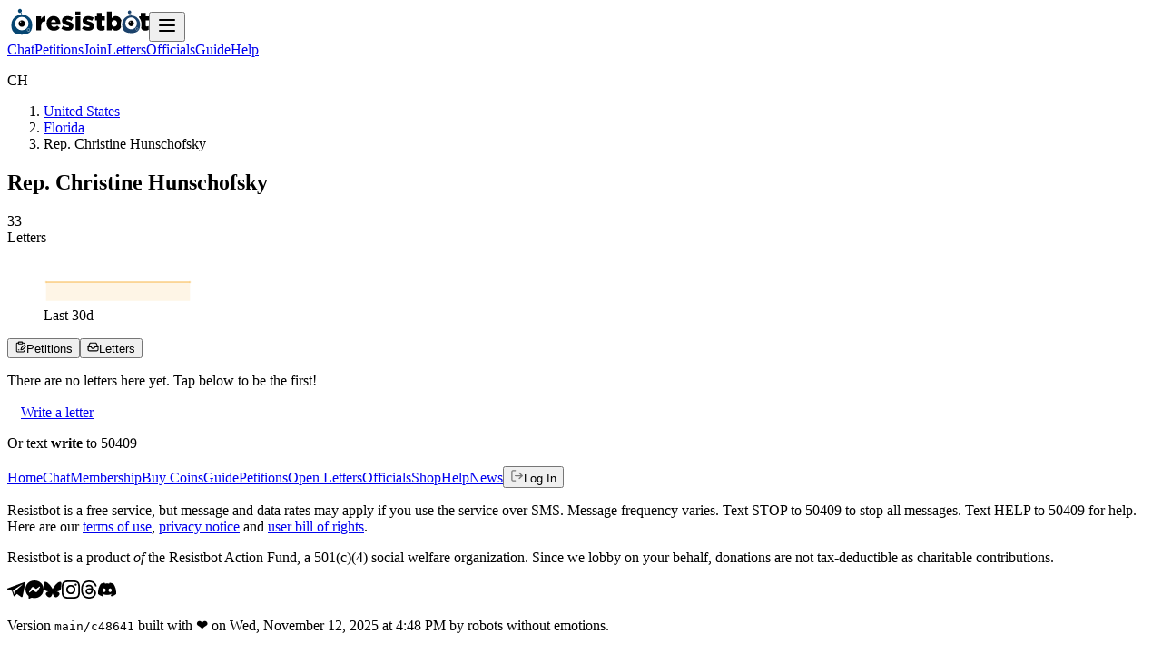

--- FILE ---
content_type: text/html; charset=utf-8
request_url: https://resist.bot/explore/person/ocd-person%2F89d7d4d0-82e7-4535-bb79-3260a7b432b5/Christine-Hunschofsky
body_size: 4696
content:
<!DOCTYPE html><html lang="en" data-sentry-element="Html" data-sentry-component="MyDocument" data-sentry-source-file="_document.jsx"><head data-sentry-element="Head" data-sentry-source-file="_document.jsx"><meta charSet="utf-8" data-sentry-element="meta" data-sentry-source-file="layout.jsx" data-next-head=""/><meta name="viewport" content="width=device-width" data-next-head=""/><meta name="viewport" content="width=device-width" initial-scale="1"/><title data-next-head="">Christine Hunschofsky</title><link rel="canonical" href="https://resist.bot/explore/person/ocd-person%2F89d7d4d0-82e7-4535-bb79-3260a7b432b5/Christine-Hunschofsky" data-next-head=""/><meta name="description" content="All the letters delivered to Christine Hunschofsky via Resistbot campaigns." data-next-head=""/><meta property="og:url" content="https://resist.bot/explore/person/ocd-person%2F89d7d4d0-82e7-4535-bb79-3260a7b432b5/Christine-Hunschofsky" data-next-head=""/><meta property="og:title" content="Christine Hunschofsky" data-next-head=""/><meta property="og:description" content="All the letters delivered to Christine Hunschofsky via Resistbot campaigns." data-next-head=""/><meta property="og:type" content="website" data-next-head=""/><meta property="og:image" content="https://resist.bot/api/og/person/person?fullName=Christine+Hunschofsky&amp;target=state_lower&amp;state=FL&amp;city=&amp;bioguideId=ocd-person%2F89d7d4d0-82e7-4535-bb79-3260a7b432b5&amp;officialType=state_lower" data-next-head=""/><meta property="og:image:alt" content="A shareable card that reads &quot;Christine Hunschofsky, Fla. followed by &quot;text state_lower to 50409&quot;" data-next-head=""/><meta property="og:site_name" content="Resistbot" data-next-head=""/><meta name="twitter:card" content="summary_large_image" data-next-head=""/><meta name="twitter:title" content="Christine Hunschofsky" data-next-head=""/><meta name="twitter:description" content="All the letters delivered to Christine Hunschofsky via Resistbot campaigns." data-next-head=""/><meta name="twitter:image" content="https://resist.bot/api/og/person/person?fullName=Christine+Hunschofsky&amp;target=state_lower&amp;state=FL&amp;city=&amp;bioguideId=ocd-person%2F89d7d4d0-82e7-4535-bb79-3260a7b432b5&amp;officialType=state_lower" data-next-head=""/><meta name="twitter:image:alt" content="A shareable card that reads &quot;Christine Hunschofsky, Fla. followed by &quot;text state_lower to 50409&quot;" data-next-head=""/><meta name="twitter:site" content="@resistbot" data-next-head=""/><meta name="theme-color" content="#0074e0" data-next-head=""/><link rel="alternate" type="application/rss+xml" href="https://resist.bot/feed.xml" data-next-head=""/><link rel="alternate" type="application/json" href="https://resist.bot/feed.json" data-next-head=""/><link rel="alternate" type="application/atom+xml" href="https://resist.bot/feed.atom" data-next-head=""/><link rel="icon" type="image/png" href="/favicons/icon-48x48.png" data-next-head=""/><link rel="apple-touch-icon" sizes="32x32" href="/favicons/icon-48x48.png" data-next-head=""/><link rel="apple-touch-icon" sizes="48x48" href="/favicons/icon-48x48.png" data-next-head=""/><link rel="apple-touch-icon" sizes="72x72" href="/favicons/icon-72x72.png" data-next-head=""/><link rel="apple-touch-icon" sizes="96x96" href="/favicons/icon-96x96.png" data-next-head=""/><link rel="apple-touch-icon" sizes="144x144" href="/favicons/icon-144x144.png" data-next-head=""/><link rel="apple-touch-icon" sizes="168x168" href="/favicons/icon-168x168.png" data-next-head=""/><link rel="apple-touch-icon" sizes="180x180" href="/favicons/icon-180x180.png" data-next-head=""/><link rel="apple-touch-icon" sizes="192x192" href="/favicons/icon-192x192.png" data-next-head=""/><link rel="apple-touch-icon" sizes="256x256" href="/favicons/icon-256x256.png" data-next-head=""/><link rel="apple-touch-icon" sizes="512x512" href="/favicons/icon-512x512.png" data-next-head=""/><link rel="preload" href="/fonts/Hubot-Sans/font.woff2" as="font" type="font/woff2" crossorigin="anonymous"/><link rel="preload" href="/fonts/JetBrainsMono-Regular/font.woff2" as="font" type="font/woff2" crossorigin="anonymous"/><meta name="theme-color" content="#0074e0"/><link rel="manifest" href="/manifest.webmanifest"/><link rel="preload" href="/_next/static/css/c5fa4bf81e0b62a2.css?dpl=dpl_BenBGU4rLRU5D7ddeGXkUJNjrYGZ" as="style"/><meta name="sentry-trace" content="7b2fbc61cc2fa91397926841f5619d5d-757f0deb3e8f478a-1"/><meta name="baggage" content="sentry-environment=production,sentry-release=c48641a4813786ae4173f883f3ad29a2d6da47ee,sentry-public_key=f5298ee3a6ed4ee88455e11eacf73297,sentry-trace_id=7b2fbc61cc2fa91397926841f5619d5d,sentry-transaction=GET%20%2Fexplore%2Fperson%2F%5BbioguideId%5D%2F%5B...all%5D,sentry-sampled=true,sentry-sample_rand=0.14836445778373397,sentry-sample_rate=1"/><link rel="stylesheet" href="/_next/static/css/c5fa4bf81e0b62a2.css?dpl=dpl_BenBGU4rLRU5D7ddeGXkUJNjrYGZ" data-n-g=""/><noscript data-n-css=""></noscript><script defer="" noModule="" src="/_next/static/chunks/polyfills-42372ed130431b0a.js?dpl=dpl_BenBGU4rLRU5D7ddeGXkUJNjrYGZ"></script><script src="/_next/static/chunks/webpack-686c22d3f3c1719b.js?dpl=dpl_BenBGU4rLRU5D7ddeGXkUJNjrYGZ" defer=""></script><script src="/_next/static/chunks/framework-b8d2795f82ed794c.js?dpl=dpl_BenBGU4rLRU5D7ddeGXkUJNjrYGZ" defer=""></script><script src="/_next/static/chunks/main-cbf51fefdb23c115.js?dpl=dpl_BenBGU4rLRU5D7ddeGXkUJNjrYGZ" defer=""></script><script src="/_next/static/chunks/pages/_app-d5da3d3499a59101.js?dpl=dpl_BenBGU4rLRU5D7ddeGXkUJNjrYGZ" defer=""></script><script src="/_next/static/chunks/6633-9038b4f5fe382a09.js?dpl=dpl_BenBGU4rLRU5D7ddeGXkUJNjrYGZ" defer=""></script><script src="/_next/static/chunks/2579-5748c3ef3ddd7847.js?dpl=dpl_BenBGU4rLRU5D7ddeGXkUJNjrYGZ" defer=""></script><script src="/_next/static/chunks/6542-ea6b68b2bb1c6056.js?dpl=dpl_BenBGU4rLRU5D7ddeGXkUJNjrYGZ" defer=""></script><script src="/_next/static/chunks/3470-649f8968d8473886.js?dpl=dpl_BenBGU4rLRU5D7ddeGXkUJNjrYGZ" defer=""></script><script src="/_next/static/chunks/5249-130dd3d5f6164349.js?dpl=dpl_BenBGU4rLRU5D7ddeGXkUJNjrYGZ" defer=""></script><script src="/_next/static/chunks/5750-0ff0e4d605cb83b2.js?dpl=dpl_BenBGU4rLRU5D7ddeGXkUJNjrYGZ" defer=""></script><script src="/_next/static/chunks/199-4260d86e35ca2053.js?dpl=dpl_BenBGU4rLRU5D7ddeGXkUJNjrYGZ" defer=""></script><script src="/_next/static/chunks/4015-e5b435cff369c772.js?dpl=dpl_BenBGU4rLRU5D7ddeGXkUJNjrYGZ" defer=""></script><script src="/_next/static/chunks/pages/explore/person/%5BbioguideId%5D/%5B...all%5D-97421b426c5fef54.js?dpl=dpl_BenBGU4rLRU5D7ddeGXkUJNjrYGZ" defer=""></script><script src="/_next/static/c_7k0shRldj_r7dva6Azs/_buildManifest.js?dpl=dpl_BenBGU4rLRU5D7ddeGXkUJNjrYGZ" defer=""></script><script src="/_next/static/c_7k0shRldj_r7dva6Azs/_ssgManifest.js?dpl=dpl_BenBGU4rLRU5D7ddeGXkUJNjrYGZ" defer=""></script></head><body id="root"><div id="__next"><header class="fixed z-10 min-h-16 w-full border-b border-black/10 bg-white/70 text-center backdrop-blur-xl dark:border-white/10 dark:bg-indigo-950/50 print:hidden" data-sentry-component="Header" data-sentry-source-file="header.jsx"><div class="relative"><a class="absolute top-4 left-4 h-16" data-sentry-element="NextLink" data-sentry-source-file="anchor.jsx" aria-label="Resistbot Home" href="/"><img alt="Resistbot" data-sentry-element="Img" data-sentry-source-file="HomeAnchorImage.jsx" loading="lazy" width="32" height="32" decoding="async" data-nimg="1" class="block sm:hidden" style="color:transparent" src="/_next/static/media/logo-bot-dark.801202ae.svg"/><img alt="Resistbot" data-sentry-element="Img" data-sentry-source-file="HomeAnchorImage.jsx" loading="lazy" width="124" height="32" decoding="async" data-nimg="1" class="hidden sm:block" style="color:transparent" src="/_next/static/media/wordmark-dark.745c9918.svg"/></a><button class="dark:white absolute top-5 right-5 anchor-nav" aria-label="Open navigation" data-sentry-component="NavToggle" data-sentry-source-file="NavModal.jsx"><svg xmlns="http://www.w3.org/2000/svg" width="24" height="24" viewBox="0 0 24 24" fill="none" stroke="currentColor" stroke-width="2" stroke-linecap="round" stroke-linejoin="round" class="lucide lucide-menu"><line x1="4" x2="20" y1="12" y2="12"></line><line x1="4" x2="20" y1="6" y2="6"></line><line x1="4" x2="20" y1="18" y2="18"></line></svg></button><nav class="flex h-16 items-center justify-center gap-3" aria-label="primary"><a class="hidden anchor-nav xs:inline" data-sentry-element="NextLink" data-sentry-source-file="anchor.jsx" href="/chat">Chat</a><a class="hidden anchor-nav xs:inline" data-sentry-element="NextLink" data-sentry-source-file="anchor.jsx" href="/petitions">Petitions</a><a class="hidden anchor-nav sm:inline" data-sentry-element="NextLink" data-sentry-source-file="anchor.jsx" href="/premium">Join</a><a class="hidden anchor-nav lg:inline" data-sentry-element="NextLink" data-sentry-source-file="anchor.jsx" href="/letters">Letters</a><a class="hidden anchor-nav lg:inline" data-sentry-element="NextLink" data-sentry-source-file="anchor.jsx" href="/officials">Officials</a><a class="hidden anchor-nav xs:inline" data-sentry-element="NextLink" data-sentry-source-file="anchor.jsx" href="/guide">Guide</a><a class="hidden anchor-nav sm:inline" data-sentry-element="NextLink" data-sentry-source-file="anchor.jsx" href="/about">Help</a></nav><div class="mx-auto max-w-(--breakpoint-lg) px-6" data-sentry-element="Component" data-sentry-source-file="container.jsx" data-sentry-component="Container"></div></div></header><main class="pt-20"><div class="mx-auto max-w-(--breakpoint-lg) px-6" data-sentry-element="Component" data-sentry-source-file="container.jsx" data-sentry-component="Container"><div class="mb-4 flex flex-col items-center gap-4 text-center"><div class="w-[64px] h-[64px] leading-[64px] relative overflow-hidden rounded-sm border-2 border-stone-200 dark:border-stone-700" data-sentry-component="PersonPhoto" data-sentry-source-file="PersonPhoto.jsx"><p class="w-[64px] h-[64px] leading-[64px] absolute top-[-2px] left-[-2px] text-center">C<!-- -->H</p></div><section class="grow"><ol aria-label="breadcrumbs" class="mb-2 flex flex-wrap justify-center gap-2 text-sm leading-tight tracking-wider uppercase"><li class="after:content-[&#x27;→&#x27;]"><a class="mr-2 anchor-subtle whitespace-nowrap" data-sentry-element="NextLink" data-sentry-source-file="anchor.jsx" href="/letters">United States</a></li><li class="after:content-[&#x27;→&#x27;]"><a class="mr-2 anchor-subtle whitespace-nowrap" data-sentry-element="NextLink" data-sentry-source-file="anchor.jsx" href="/petitions/explore/FL">Florida</a></li><li aria-current="page" class="whitespace-nowrap">Rep. Christine Hunschofsky</li></ol><h1>Rep. Christine Hunschofsky</h1></section><section class="flex flex-wrap justify-center gap-4"><div class="flex flex-col items-center gap-2 text-center" data-sentry-component="Counter" data-sentry-source-file="Counter.jsx"><div class="flex max-w-fit divide-x divide-black/20 rounded-sm border-4 border-white/5 bg-amber-400 text-2xl font-bold text-black/70 shadow-sm dark:bg-zinc-800 dark:text-amber-400"><span class="w-7 leading-10">3</span><span class="w-7 leading-10">3</span></div><span class="text-sm tracking-wider uppercase">Letters</span></div><figure class="hidden sm:block"><svg viewBox="0 0 240 60" preserveAspectRatio="none" width="164" height="48"><g><circle cx="4" cy="30" r="2" style="stroke:none;stroke-width:0;fill-opacity:.1;fill:#f59e0b;pointer-events:auto"></circle><circle cx="236" cy="30" r="2" style="stroke:none;stroke-width:0;fill-opacity:.1;fill:#f59e0b;pointer-events:auto"></circle><polyline points="4 30 236 30 236 56 4 56 4 30" style="stroke:none;stroke-width:0;fill-opacity:.1;fill:#f59e0b;pointer-events:auto"></polyline><polyline points="4 30 236 30" style="stroke:#f59e0b;stroke-width:1;stroke-linejoin:round;stroke-linecap:round;fill:none"></polyline></g></svg><figcaption class="mt-2 text-center text-sm tracking-wide uppercase" data-sentry-element="figcaption" data-sentry-source-file="PersonPage.jsx">Last <!-- -->30<!-- -->d</figcaption></figure></section></div><div class="mb-1 flex gap-1 md:gap-0" data-sentry-component="RangeSelector" data-sentry-source-file="RangeSelector.jsx"><button id="petitions" class="button-tab text-sm"><img alt="" loading="lazy" width="13" height="13" decoding="async" data-nimg="1" class="opacity-50 dark:invert" style="color:transparent" src="/_next/static/media/clipboard-pen-line.945b4365.svg"/>Petitions<!-- --> </button><button id="letters" class="button-tab text-sm button-active"><img alt="" loading="lazy" width="13" height="13" decoding="async" data-nimg="1" class="opacity-50 dark:invert" style="color:transparent" src="/_next/static/media/inbox.dfbc40fe.svg"/>Letters<!-- --> </button></div><div class="flex flex-col gap-1"><div class="card-flat flex-col items-center gap-4 p-16" data-sentry-component="EmptyResults" data-sentry-source-file="EmptyResults.jsx"><p class="text-center">There are no <!-- -->letters<!-- --> here yet. Tap below to be the first!</p><div class="max-sm:fixed max-sm:bottom-0 max-sm:left-0 max-sm:z-50 max-sm:w-screen max-sm:border-t max-sm:border-stone-200 max-sm:py-5 max-sm:text-center max-sm:backdrop-blur-sm sm:mb-5 max-sm:dark:border-stone-700" data-sentry-component="CTA" data-sentry-source-file="CTA.tsx"><a data-sentry-element="Button" data-sentry-source-file="CTA.tsx" href="/chat?trigger=write" class="button-blue text-base"><img alt="" loading="lazy" width="15" height="15" decoding="async" data-nimg="1" style="color:transparent;filter:opacity(50%) invert(100%) sepia(100%) saturate(20%) hue-rotate(309deg) brightness(105%) contrast(100%)" src="/_next/static/media/messages-square.e339e4a8.svg"/>Write a letter</a><p class="mt-1.5 hidden text-sm font-light tracking-wide text-stone-500 uppercase sm:block">Or text <strong class="font-bold">write</strong> to 50409</p></div></div></div></div></main><footer role="contentinfo" class="bg-stone-50 bg-(image:--bg-footer) bg-cover bg-center py-10 dark:bg-stone-950 dark:bg-blend-hard-light print:hidden" data-sentry-component="Footer" data-sentry-source-file="footer.jsx"><div class="mx-auto max-w-(--breakpoint-lg) px-6" data-sentry-element="Component" data-sentry-source-file="container.jsx" data-sentry-component="Container"><nav class="mb-4 grid w-auto grid-cols-2 gap-x-4 sm:grid-cols-3 md:grid-cols-4"><a class="anchor-nav" data-sentry-element="NextLink" data-sentry-source-file="anchor.jsx" href="/">Home</a><a class="anchor-nav" data-sentry-element="NextLink" data-sentry-source-file="anchor.jsx" href="/chat">Chat</a><a class="anchor-nav" data-sentry-element="NextLink" data-sentry-source-file="anchor.jsx" href="/premium">Membership</a><a class="anchor-nav" data-sentry-element="NextLink" data-sentry-source-file="anchor.jsx" href="/premium/coins">Buy Coins</a><a class="anchor-nav" data-sentry-element="NextLink" data-sentry-source-file="anchor.jsx" href="/guide">Guide</a><a class="anchor-nav" data-sentry-element="NextLink" data-sentry-source-file="anchor.jsx" href="/petitions">Petitions</a><a class="anchor-nav" data-sentry-element="NextLink" data-sentry-source-file="anchor.jsx" href="/letters">Open Letters</a><a class="anchor-nav" data-sentry-element="NextLink" data-sentry-source-file="anchor.jsx" href="/officials">Officials</a><a class="anchor-nav" data-sentry-element="NextLink" data-sentry-source-file="anchor.jsx" rel="noreferrer" href="https://cottonbureau.com/people/resistbot">Shop</a><a class="anchor-nav" data-sentry-element="NextLink" data-sentry-source-file="anchor.jsx" href="/about">Help</a><a class="anchor-nav" data-sentry-element="NextLink" data-sentry-source-file="anchor.jsx" href="/news">News</a><button class="flex anchor-subtle items-center gap-1 font-normal button-link text-base"><img alt="" loading="lazy" width="15" height="15" decoding="async" data-nimg="1" style="color:transparent;filter:opacity(50%)" src="/_next/static/media/log-out.0db06a21.svg"/>Log In</button></nav><p class="mb-4 text-sm">Resistbot is a free service, but message and data rates may apply if you use the service over SMS. Message frequency varies. Text STOP to 50409 to stop all messages. Text HELP to 50409 for help. Here are our<!-- --> <a class="anchor-nav" data-sentry-element="NextLink" data-sentry-source-file="anchor.jsx" href="/terms">terms of use</a>,<!-- --> <a class="anchor-nav" data-sentry-element="NextLink" data-sentry-source-file="anchor.jsx" href="/privacy">privacy notice</a> <!-- -->and<!-- --> <a class="anchor-nav" data-sentry-element="NextLink" data-sentry-source-file="anchor.jsx" href="/rights">user bill of rights</a>.</p><p class="mb-4 text-sm">Resistbot is a product <em>of</em> the Resistbot Action Fund, a 501(c)(4) social welfare organization. Since we lobby on your behalf, donations are not tax-deductible as charitable contributions.</p><section class="mb-6 flex size-fit flex-wrap items-center"><a class="p-3.5 opacity-30 transition-opacity hover:opacity-80" data-sentry-element="NextLink" data-sentry-source-file="anchor.jsx" rel="noreferrer" href="https://t.me/resistbot?start=resist"><img alt="Telegram" data-sentry-element="Img" data-sentry-source-file="footer.jsx" loading="lazy" width="20" height="20" decoding="async" data-nimg="1" class="h-4 dark:invert" style="color:transparent" src="/_next/static/media/telegram.ed7803e8.svg"/></a><a class="p-3.5 opacity-30 transition-opacity hover:opacity-80" data-sentry-element="NextLink" data-sentry-source-file="anchor.jsx" rel="noreferrer" href="https://www.messenger.com/t/1224106861035505?text=resist"><img alt="Messenger" data-sentry-element="Img" data-sentry-source-file="footer.jsx" loading="lazy" width="20" height="20" decoding="async" data-nimg="1" class="h-4 dark:invert" style="color:transparent" src="/_next/static/media/messenger.b180bfc6.svg"/></a><a class="p-3.5 opacity-30 transition-opacity hover:opacity-80" data-sentry-element="NextLink" data-sentry-source-file="anchor.jsx" rel="noreferrer" href="https://bsky.app/profile/resist.bot"><img alt="Bluesky" data-sentry-element="Img" data-sentry-source-file="footer.jsx" loading="lazy" width="20" height="20" decoding="async" data-nimg="1" class="h-4 dark:invert" style="color:transparent" src="/_next/static/media/bluesky.8558f240.svg"/></a><a class="p-3.5 opacity-30 transition-opacity hover:opacity-80" data-sentry-element="NextLink" data-sentry-source-file="anchor.jsx" rel="noreferrer" href="https://www.instagram.com/direct/t/107534807309194/?text=resist"><img alt="Instagram" data-sentry-element="Img" data-sentry-source-file="footer.jsx" loading="lazy" width="20" height="20" decoding="async" data-nimg="1" class="h-4 dark:invert" style="color:transparent" src="/_next/static/media/instagram.9f660aed.svg"/></a><a class="p-3.5 opacity-30 transition-opacity hover:opacity-80" data-sentry-element="NextLink" data-sentry-source-file="anchor.jsx" rel="noreferrer" href="https://www.threads.net/@resistbot"><img alt="Threads" data-sentry-element="Img" data-sentry-source-file="footer.jsx" loading="lazy" width="20" height="20" decoding="async" data-nimg="1" class="h-4 dark:invert" style="color:transparent" src="/_next/static/media/threads.72851eb3.svg"/></a><a class="p-3.5 opacity-30 transition-opacity hover:opacity-80" data-sentry-element="NextLink" data-sentry-source-file="anchor.jsx" rel="noreferrer" href="https://rs.bot/discord"><img alt="Discord" data-sentry-element="Img" data-sentry-source-file="footer.jsx" loading="lazy" width="20" height="20" decoding="async" data-nimg="1" class="h-4 dark:invert" style="color:transparent" src="/_next/static/media/discord.aa52e8ed.svg"/></a></section><p class="text-xs leading-5" aria-hidden="true">Version<!-- --> <code class="rounded-sm border border-stone-200 p-1 dark:border-stone-700">main<!-- -->/<!-- -->c48641</code> <!-- -->built with<!-- --> <span role="img" aria-label="love">❤️</span> <!-- -->on <!-- -->Wed, November 12, 2025 at 4:48 PM<!-- --> by robots without emotions.</p></div></footer></div><script id="__NEXT_DATA__" type="application/json">{"props":{"pageProps":{"petitions":[{"sign_count":2912,"petition_code":"PKFEPT","subject":"Empower States to Undo Citizens United","city":"","state":"","target":"STATE_ALL","sign_status":"open","trending":{"sign_count_period":2912}}],"openLetters":[],"person":{"bioguideId":"ocd-person/89d7d4d0-82e7-4535-bb79-3260a7b432b5","titleAbbreviation":"Rep.","fullName":"Christine Hunschofsky","fullNameSlug":"Christine Hunschofsky","target":"state_lower","city":"","stateCode":"FL","isFederalTarget":false,"delivery":{"chart":[1,1],"total":33,"timeWindowDays":30},"approval":{"rating":null,"hasSufficientData":false,"pollVotes":[]}}},"__N_SSG":true},"page":"/explore/person/[bioguideId]/[...all]","query":{"bioguideId":"ocd-person/89d7d4d0-82e7-4535-bb79-3260a7b432b5","all":["Christine-Hunschofsky"]},"buildId":"c_7k0shRldj_r7dva6Azs","isFallback":false,"isExperimentalCompile":false,"gsp":true,"scriptLoader":[]}</script></body></html>

--- FILE ---
content_type: text/html; charset=utf-8
request_url: https://resist.bot/_next/data/c_7k0shRldj_r7dva6Azs/officials.json
body_size: 17562
content:
<!DOCTYPE html><html lang="en" data-sentry-component="RootLayout" data-sentry-source-file="layout.tsx"><head><meta charSet="utf-8"/><meta name="viewport" content="width=device-width, initial-scale=1"/><link rel="stylesheet" href="/_next/static/css/c5fa4bf81e0b62a2.css?dpl=dpl_BenBGU4rLRU5D7ddeGXkUJNjrYGZ" data-precedence="next"/><link rel="preload" as="script" fetchPriority="low" href="/_next/static/chunks/webpack-686c22d3f3c1719b.js?dpl=dpl_BenBGU4rLRU5D7ddeGXkUJNjrYGZ"/><script src="/_next/static/chunks/0d6e44a8-9437c38358604730.js?dpl=dpl_BenBGU4rLRU5D7ddeGXkUJNjrYGZ" async=""></script><script src="/_next/static/chunks/5883fe06-3ae99550a8f6b0ea.js?dpl=dpl_BenBGU4rLRU5D7ddeGXkUJNjrYGZ" async=""></script><script src="/_next/static/chunks/2698-afce5b1462072544.js?dpl=dpl_BenBGU4rLRU5D7ddeGXkUJNjrYGZ" async=""></script><script src="/_next/static/chunks/main-app-8f8d94882015f1f6.js?dpl=dpl_BenBGU4rLRU5D7ddeGXkUJNjrYGZ" async=""></script><script src="/_next/static/chunks/44484992-1ee8322122de710f.js?dpl=dpl_BenBGU4rLRU5D7ddeGXkUJNjrYGZ" async=""></script><script src="/_next/static/chunks/8221-f217fffc49720d4c.js?dpl=dpl_BenBGU4rLRU5D7ddeGXkUJNjrYGZ" async=""></script><script src="/_next/static/chunks/8877-32570e9da787a4bd.js?dpl=dpl_BenBGU4rLRU5D7ddeGXkUJNjrYGZ" async=""></script><script src="/_next/static/chunks/app/layout-489eac742c6d354f.js?dpl=dpl_BenBGU4rLRU5D7ddeGXkUJNjrYGZ" async=""></script><script src="/_next/static/chunks/1711-1044bd8532bbe2e7.js?dpl=dpl_BenBGU4rLRU5D7ddeGXkUJNjrYGZ" async=""></script><script src="/_next/static/chunks/1696-e66291a2dcfb1288.js?dpl=dpl_BenBGU4rLRU5D7ddeGXkUJNjrYGZ" async=""></script><script src="/_next/static/chunks/app/(marketing)/officials/page-831d3dda04952cee.js?dpl=dpl_BenBGU4rLRU5D7ddeGXkUJNjrYGZ" async=""></script><script src="/_next/static/chunks/8834-03c56011ac496384.js?dpl=dpl_BenBGU4rLRU5D7ddeGXkUJNjrYGZ" async=""></script><script src="/_next/static/chunks/6578-242d2edaf02b8700.js?dpl=dpl_BenBGU4rLRU5D7ddeGXkUJNjrYGZ" async=""></script><script src="/_next/static/chunks/1706-b236b8a56867bca2.js?dpl=dpl_BenBGU4rLRU5D7ddeGXkUJNjrYGZ" async=""></script><script src="/_next/static/chunks/2158-7131e8f0c38fa1a1.js?dpl=dpl_BenBGU4rLRU5D7ddeGXkUJNjrYGZ" async=""></script><script src="/_next/static/chunks/app/(chat)/layout-5237c2e56eb0f98c.js?dpl=dpl_BenBGU4rLRU5D7ddeGXkUJNjrYGZ" async=""></script><script src="/_next/static/chunks/app/(marketing)/error-498a53e63e98b019.js?dpl=dpl_BenBGU4rLRU5D7ddeGXkUJNjrYGZ" async=""></script><script src="/_next/static/chunks/app/global-error-2cfd0bda2bd09972.js?dpl=dpl_BenBGU4rLRU5D7ddeGXkUJNjrYGZ" async=""></script><script src="/_next/static/chunks/6587-2d2554cfe8b82b1e.js?dpl=dpl_BenBGU4rLRU5D7ddeGXkUJNjrYGZ" async=""></script><script src="/_next/static/chunks/app/(marketing)/layout-c6bb87691be4a0d7.js?dpl=dpl_BenBGU4rLRU5D7ddeGXkUJNjrYGZ" async=""></script><meta name="theme-color" content="#0074e0"/><title>Officials | Resistbot</title><meta name="description" content="Officials our users are communicating with across the Nation."/><link rel="manifest" href="/manifest.webmanifest"/><link rel="canonical" href="https://resist.bot/officials"/><meta property="og:title" content="Officials"/><meta property="og:description" content="Officials our users are communicating with across the Nation."/><meta property="og:url" content="https://resist.bot/officials"/><meta property="og:site_name" content="Resistbot"/><meta property="og:locale" content="en_US"/><meta property="og:image" content="https://resist.bot/_next/static/media/trending.f207037e.png"/><meta property="og:image:alt" content="A stylized image of a woman with a megaphone shouting, over the words &quot;we can do it&quot;"/><meta property="og:type" content="website"/><meta name="twitter:card" content="summary_large_image"/><meta name="twitter:creator" content="@resistbot"/><meta name="twitter:title" content="Officials"/><meta name="twitter:description" content="Officials our users are communicating with across the Nation."/><meta name="twitter:image" content="https://resist.bot/_next/static/media/trending.f207037e.png"/><meta name="twitter:image:alt" content="A stylized image of a woman with a megaphone shouting, over the words &quot;we can do it&quot;"/><link rel="icon" href="/favicons/icon-48x48.png" type="image/png"/><link rel="apple-touch-icon" href="/favicons/icon-48x48.png" sizes="32x32"/><link rel="apple-touch-icon" href="/favicons/icon-48x48.png" sizes="48x48"/><link rel="apple-touch-icon" href="/favicons/icon-72x72.png" sizes="72x72"/><link rel="apple-touch-icon" href="/favicons/icon-96x96.png" sizes="96x96"/><link rel="apple-touch-icon" href="/favicons/icon-144x144.png" sizes="144x144"/><link rel="apple-touch-icon" href="/favicons/icon-168x168.png" sizes="168x168"/><link rel="apple-touch-icon" href="/favicons/icon-180x180.png" sizes="180x180"/><link rel="apple-touch-icon" href="/favicons/icon-192x192.png" sizes="192x192"/><link rel="apple-touch-icon" href="/favicons/icon-256x256.png" sizes="256x256"/><link rel="apple-touch-icon" href="/favicons/icon-512x512.png" sizes="512x512"/><meta name="sentry-trace" content="7c1ce209852f01cfb9181a80fb5c738e-2d026fca85158277-1"/><meta name="baggage" content="sentry-environment=production,sentry-release=c48641a4813786ae4173f883f3ad29a2d6da47ee,sentry-public_key=f5298ee3a6ed4ee88455e11eacf73297,sentry-trace_id=7c1ce209852f01cfb9181a80fb5c738e,sentry-transaction=GET%20%2Fofficials,sentry-sampled=true,sentry-sample_rand=0.7213813042767034,sentry-sample_rate=1"/><script src="/_next/static/chunks/polyfills-42372ed130431b0a.js?dpl=dpl_BenBGU4rLRU5D7ddeGXkUJNjrYGZ" noModule=""></script></head><body id="root"><div hidden=""><!--$--><!--/$--></div><!--$!--><template data-dgst="BAILOUT_TO_CLIENT_SIDE_RENDERING"></template><!--/$--><header class="fixed z-10 min-h-16 w-full border-b border-black/10 bg-white/70 text-center backdrop-blur-xl dark:border-white/10 dark:bg-indigo-950/50 print:hidden" data-sentry-component="Header" data-sentry-source-file="header.jsx"><div class="relative"><a class="absolute top-4 left-4 h-16" data-sentry-element="NextLink" data-sentry-source-file="anchor.jsx" aria-label="Resistbot Home" href="/"><img alt="Resistbot" data-sentry-element="Img" data-sentry-source-file="HomeAnchorImage.jsx" loading="lazy" width="32" height="32" decoding="async" data-nimg="1" class="block sm:hidden" style="color:transparent" src="/_next/static/media/logo-bot-dark.801202ae.svg"/><img alt="Resistbot" data-sentry-element="Img" data-sentry-source-file="HomeAnchorImage.jsx" loading="lazy" width="124" height="32" decoding="async" data-nimg="1" class="hidden sm:block" style="color:transparent" src="/_next/static/media/wordmark-dark.745c9918.svg"/></a><button class="dark:white absolute top-5 right-5 anchor-nav" aria-label="Open navigation" data-sentry-component="NavToggle" data-sentry-source-file="NavModal.jsx"><svg xmlns="http://www.w3.org/2000/svg" width="24" height="24" viewBox="0 0 24 24" fill="none" stroke="currentColor" stroke-width="2" stroke-linecap="round" stroke-linejoin="round" class="lucide lucide-menu"><line x1="4" x2="20" y1="12" y2="12"></line><line x1="4" x2="20" y1="6" y2="6"></line><line x1="4" x2="20" y1="18" y2="18"></line></svg></button><nav class="flex h-16 items-center justify-center gap-3" aria-label="primary"><a class="hidden anchor-nav xs:inline" data-sentry-element="NextLink" data-sentry-source-file="anchor.jsx" href="/chat">Chat</a><a class="hidden anchor-nav xs:inline" data-sentry-element="NextLink" data-sentry-source-file="anchor.jsx" href="/petitions">Petitions</a><a class="hidden anchor-nav sm:inline" data-sentry-element="NextLink" data-sentry-source-file="anchor.jsx" href="/premium">Join</a><a class="hidden anchor-nav lg:inline" data-sentry-element="NextLink" data-sentry-source-file="anchor.jsx" href="/letters">Letters</a><a class="hidden anchor-nav lg:inline" data-sentry-element="NextLink" data-sentry-source-file="anchor.jsx" href="/officials">Officials</a><a class="hidden anchor-nav xs:inline" data-sentry-element="NextLink" data-sentry-source-file="anchor.jsx" href="/guide">Guide</a><a class="hidden anchor-nav sm:inline" data-sentry-element="NextLink" data-sentry-source-file="anchor.jsx" href="/about">Help</a></nav><div class="mx-auto max-w-(--breakpoint-lg) px-6" data-sentry-element="Component" data-sentry-source-file="container.jsx" data-sentry-component="Container"></div></div></header><main class="mx-auto max-w-(--breakpoint-lg) px-6 pt-20"><h1>Officials</h1><p class="mb-4 text-sm">Heres the top officials we‘ve delivered to recently<!-- -->. Jump into your state to find more.</p><!--$?--><template id="B:0"></template><div class="m-4 mx-auto grid max-w-xl grid-cols-12 grid-rows-8 place-content-center gap-px text-center text-xs font-medium min-[539px]:text-sm"><a class="bg-sky-50 text-black aspect-square max-[320px]:text-transparent" data-test-id="AK" data-sentry-element="NextLink" data-sentry-source-file="anchor.jsx" href="/officials/explore/AK">AK</a><a class="col-start-12 bg-sky-50 text-black aspect-square max-[320px]:text-transparent" data-test-id="ME" data-sentry-element="NextLink" data-sentry-source-file="anchor.jsx" href="/officials/explore/ME">ME</a><a class="col-start-10 bg-sky-50 text-black aspect-square max-[320px]:text-transparent" data-test-id="VT" data-sentry-element="NextLink" data-sentry-source-file="anchor.jsx" href="/officials/explore/VT">VT</a><a class="bg-sky-50 text-black aspect-square max-[320px]:text-transparent" data-test-id="NH" data-sentry-element="NextLink" data-sentry-source-file="anchor.jsx" href="/officials/explore/NH">NH</a><a class="bg-sky-50 text-black aspect-square max-[320px]:text-transparent" data-test-id="MA" data-sentry-element="NextLink" data-sentry-source-file="anchor.jsx" href="/officials/explore/MA">MA</a><a class="col-start-2 bg-sky-50 text-black aspect-square max-[320px]:text-transparent" data-test-id="WA" data-sentry-element="NextLink" data-sentry-source-file="anchor.jsx" href="/officials/explore/WA">WA</a><a class="bg-sky-50 text-black aspect-square max-[320px]:text-transparent" data-test-id="MT" data-sentry-element="NextLink" data-sentry-source-file="anchor.jsx" href="/officials/explore/MT">MT</a><a class="bg-sky-50 text-black aspect-square max-[320px]:text-transparent" data-test-id="ND" data-sentry-element="NextLink" data-sentry-source-file="anchor.jsx" href="/officials/explore/ND">ND</a><a class="bg-sky-50 text-black aspect-square max-[320px]:text-transparent" data-test-id="SD" data-sentry-element="NextLink" data-sentry-source-file="anchor.jsx" href="/officials/explore/SD">SD</a><a class="bg-sky-50 text-black aspect-square max-[320px]:text-transparent" data-test-id="MN" data-sentry-element="NextLink" data-sentry-source-file="anchor.jsx" href="/officials/explore/MN">MN</a><a class="bg-sky-50 text-black aspect-square max-[320px]:text-transparent" data-test-id="WI" data-sentry-element="NextLink" data-sentry-source-file="anchor.jsx" href="/officials/explore/WI">WI</a><a class="bg-sky-50 text-black aspect-square max-[320px]:text-transparent" data-test-id="MI" data-sentry-element="NextLink" data-sentry-source-file="anchor.jsx" href="/officials/explore/MI">MI</a><a class="col-start-10 bg-sky-50 text-black aspect-square max-[320px]:text-transparent" data-test-id="NY" data-sentry-element="NextLink" data-sentry-source-file="anchor.jsx" href="/officials/explore/NY">NY</a><a class="bg-sky-50 text-black aspect-square max-[320px]:text-transparent" data-test-id="CT" data-sentry-element="NextLink" data-sentry-source-file="anchor.jsx" href="/officials/explore/CT">CT</a><a class="bg-sky-50 text-black aspect-square max-[320px]:text-transparent" data-test-id="RI" data-sentry-element="NextLink" data-sentry-source-file="anchor.jsx" href="/officials/explore/RI">RI</a><a class="col-start-2 bg-sky-50 text-black aspect-square max-[320px]:text-transparent" data-test-id="OR" data-sentry-element="NextLink" data-sentry-source-file="anchor.jsx" href="/officials/explore/OR">OR</a><a class="bg-sky-50 text-black aspect-square max-[320px]:text-transparent" data-test-id="ID" data-sentry-element="NextLink" data-sentry-source-file="anchor.jsx" href="/officials/explore/ID">ID</a><a class="bg-sky-50 text-black aspect-square max-[320px]:text-transparent" data-test-id="WY" data-sentry-element="NextLink" data-sentry-source-file="anchor.jsx" href="/officials/explore/WY">WY</a><a class="bg-sky-50 text-black aspect-square max-[320px]:text-transparent" data-test-id="NE" data-sentry-element="NextLink" data-sentry-source-file="anchor.jsx" href="/officials/explore/NE">NE</a><a class="bg-sky-50 text-black aspect-square max-[320px]:text-transparent" data-test-id="IA" data-sentry-element="NextLink" data-sentry-source-file="anchor.jsx" href="/officials/explore/IA">IA</a><a class="bg-sky-50 text-black aspect-square max-[320px]:text-transparent" data-test-id="IL" data-sentry-element="NextLink" data-sentry-source-file="anchor.jsx" href="/officials/explore/IL">IL</a><a class="bg-sky-50 text-black aspect-square max-[320px]:text-transparent" data-test-id="IN" data-sentry-element="NextLink" data-sentry-source-file="anchor.jsx" href="/officials/explore/IN">IN</a><a class="bg-sky-50 text-black aspect-square max-[320px]:text-transparent" data-test-id="OH" data-sentry-element="NextLink" data-sentry-source-file="anchor.jsx" href="/officials/explore/OH">OH</a><a class="bg-sky-50 text-black aspect-square max-[320px]:text-transparent" data-test-id="PA" data-sentry-element="NextLink" data-sentry-source-file="anchor.jsx" href="/officials/explore/PA">PA</a><a class="bg-sky-50 text-black aspect-square max-[320px]:text-transparent" data-test-id="NJ" data-sentry-element="NextLink" data-sentry-source-file="anchor.jsx" href="/officials/explore/NJ">NJ</a><a class="col-start-1 bg-sky-50 text-black aspect-square max-[320px]:text-transparent" data-test-id="CA" data-sentry-element="NextLink" data-sentry-source-file="anchor.jsx" href="/officials/explore/CA">CA</a><a class="bg-sky-50 text-black aspect-square max-[320px]:text-transparent" data-test-id="NV" data-sentry-element="NextLink" data-sentry-source-file="anchor.jsx" href="/officials/explore/NV">NV</a><a class="bg-sky-50 text-black aspect-square max-[320px]:text-transparent" data-test-id="UT" data-sentry-element="NextLink" data-sentry-source-file="anchor.jsx" href="/officials/explore/UT">UT</a><a class="bg-sky-50 text-black aspect-square max-[320px]:text-transparent" data-test-id="CO" data-sentry-element="NextLink" data-sentry-source-file="anchor.jsx" href="/officials/explore/CO">CO</a><a class="bg-sky-50 text-black aspect-square max-[320px]:text-transparent" data-test-id="KS" data-sentry-element="NextLink" data-sentry-source-file="anchor.jsx" href="/officials/explore/KS">KS</a><a class="bg-sky-50 text-black aspect-square max-[320px]:text-transparent" data-test-id="MO" data-sentry-element="NextLink" data-sentry-source-file="anchor.jsx" href="/officials/explore/MO">MO</a><a class="bg-sky-50 text-black aspect-square max-[320px]:text-transparent" data-test-id="KY" data-sentry-element="NextLink" data-sentry-source-file="anchor.jsx" href="/officials/explore/KY">KY</a><a class="bg-sky-50 text-black aspect-square max-[320px]:text-transparent" data-test-id="WV" data-sentry-element="NextLink" data-sentry-source-file="anchor.jsx" href="/officials/explore/WV">WV</a><a class="bg-sky-50 text-black aspect-square max-[320px]:text-transparent" data-test-id="DC" data-sentry-element="NextLink" data-sentry-source-file="anchor.jsx" href="/officials/explore/DC">DC</a><a class="bg-sky-50 text-black aspect-square max-[320px]:text-transparent" data-test-id="MD" data-sentry-element="NextLink" data-sentry-source-file="anchor.jsx" href="/officials/explore/MD">MD</a><a class="bg-sky-50 text-black aspect-square max-[320px]:text-transparent" data-test-id="DE" data-sentry-element="NextLink" data-sentry-source-file="anchor.jsx" href="/officials/explore/DE">DE</a><a class="col-start-3 bg-sky-50 text-black aspect-square max-[320px]:text-transparent" data-test-id="AZ" data-sentry-element="NextLink" data-sentry-source-file="anchor.jsx" href="/officials/explore/AZ">AZ</a><a class="bg-sky-50 text-black aspect-square max-[320px]:text-transparent" data-test-id="NM" data-sentry-element="NextLink" data-sentry-source-file="anchor.jsx" href="/officials/explore/NM">NM</a><a class="bg-sky-50 text-black aspect-square max-[320px]:text-transparent" data-test-id="OK" data-sentry-element="NextLink" data-sentry-source-file="anchor.jsx" href="/officials/explore/OK">OK</a><a class="bg-sky-50 text-black aspect-square max-[320px]:text-transparent" data-test-id="AR" data-sentry-element="NextLink" data-sentry-source-file="anchor.jsx" href="/officials/explore/AR">AR</a><a class="bg-sky-50 text-black aspect-square max-[320px]:text-transparent" data-test-id="TN" data-sentry-element="NextLink" data-sentry-source-file="anchor.jsx" href="/officials/explore/TN">TN</a><a class="bg-sky-50 text-black aspect-square max-[320px]:text-transparent" data-test-id="VA" data-sentry-element="NextLink" data-sentry-source-file="anchor.jsx" href="/officials/explore/VA">VA</a><a class="bg-sky-50 text-black aspect-square max-[320px]:text-transparent" data-test-id="NC" data-sentry-element="NextLink" data-sentry-source-file="anchor.jsx" href="/officials/explore/NC">NC</a><a class="col-start-4 bg-sky-50 text-black aspect-square max-[320px]:text-transparent" data-test-id="TX" data-sentry-element="NextLink" data-sentry-source-file="anchor.jsx" href="/officials/explore/TX">TX</a><a class="bg-sky-50 text-black aspect-square max-[320px]:text-transparent" data-test-id="LA" data-sentry-element="NextLink" data-sentry-source-file="anchor.jsx" href="/officials/explore/LA">LA</a><a class="bg-sky-50 text-black aspect-square max-[320px]:text-transparent" data-test-id="MS" data-sentry-element="NextLink" data-sentry-source-file="anchor.jsx" href="/officials/explore/MS">MS</a><a class="bg-sky-50 text-black aspect-square max-[320px]:text-transparent" data-test-id="AL" data-sentry-element="NextLink" data-sentry-source-file="anchor.jsx" href="/officials/explore/AL">AL</a><a class="bg-sky-50 text-black aspect-square max-[320px]:text-transparent" data-test-id="GA" data-sentry-element="NextLink" data-sentry-source-file="anchor.jsx" href="/officials/explore/GA">GA</a><a class="bg-sky-50 text-black aspect-square max-[320px]:text-transparent" data-test-id="SC" data-sentry-element="NextLink" data-sentry-source-file="anchor.jsx" href="/officials/explore/SC">SC</a><a class="col-start-1 bg-sky-50 text-black aspect-square max-[320px]:text-transparent" data-test-id="HI" data-sentry-element="NextLink" data-sentry-source-file="anchor.jsx" href="/officials/explore/HI">HI</a><a class="col-start-8 bg-sky-50 text-black aspect-square max-[320px]:text-transparent" data-test-id="FL" data-sentry-element="NextLink" data-sentry-source-file="anchor.jsx" href="/officials/explore/FL">FL</a></div><form class="my-4 min-[539px]:hidden" data-sentry-component="StateSelector" data-sentry-source-file="StateSelector.tsx"><fieldset><label for="state-selector">Filter by state</label><select id="state-selector" class="mt-1 w-full rounded-md border-stone-200 shadow-xs focus:border-pink-700 focus:ring-3 focus:ring-pink-200/50 dark:border-stone-700 dark:bg-stone-950 dark:text-white dark:focus:border-amber-400 dark:focus:ring-amber-400/30"><option value="">Choose a state</option><option value="AK">Alaska</option><option value="AL">Alabama</option><option value="AR">Arkansas</option><option value="AZ">Arizona</option><option value="CA">California</option><option value="CO">Colorado</option><option value="CT">Connecticut</option><option value="DC">Washington, D.C.</option><option value="DE">Delaware</option><option value="FL">Florida</option><option value="GA">Georgia</option><option value="HI">Hawaii</option><option value="IA">Iowa</option><option value="ID">Idaho</option><option value="IL">Illinois</option><option value="IN">Indiana</option><option value="KS">Kansas</option><option value="KY">Kentucky</option><option value="LA">Louisiana</option><option value="MA">Massachusetts</option><option value="MD">Maryland</option><option value="ME">Maine</option><option value="MI">Michigan</option><option value="MN">Minnesota</option><option value="MO">Missouri</option><option value="MS">Mississippi</option><option value="MT">Montana</option><option value="NC">North Carolina</option><option value="ND">North Dakota</option><option value="NE">Nebraska</option><option value="NH">New Hampshire</option><option value="NJ">New Jersey</option><option value="NM">New Mexico</option><option value="NV">Nevada</option><option value="NY">New York</option><option value="OH">Ohio</option><option value="OK">Oklahoma</option><option value="OR">Oregon</option><option value="PA">Pennsylvania</option><option value="RI">Rhode Island</option><option value="SC">South Carolina</option><option value="SD">South Dakota</option><option value="TN">Tennessee</option><option value="TX">Texas</option><option value="UT">Utah</option><option value="VA">Virginia</option><option value="VT">Vermont</option><option value="WA">Washington</option><option value="WI">Wisconsin</option><option value="WV">West Virginia</option><option value="WY">Wyoming</option><option value="AS">American Samoa</option><option value="GU">Guam</option><option value="MP">Northern Mariana Islands</option><option value="PR">Puerto Rico</option><option value="VI">U.S. Virgin Islands</option></select></fieldset></form><!--/$--><!--$?--><template id="B:1"></template><div class="flex flex-col gap-1"><div class="card-flat content-around justify-between shadow-sm" data-sentry-component="LoadingLetter" data-sentry-source-file="loading.jsx"><div class="h-4 w-1/3 animate-pulse rounded-sm bg-stone-100 dark:bg-stone-800"></div><div class="h-4 w-1/6 animate-pulse place-items-end place-self-end rounded-sm bg-stone-100 dark:bg-stone-800"></div><div class="my-2 h-4 basis-1/2 animate-pulse rounded-sm bg-stone-100 dark:bg-stone-800"></div><div class="my-2 h-4 basis-full animate-pulse rounded-sm bg-stone-100 dark:bg-stone-800"></div><div class="mb-2 h-4 basis-full animate-pulse rounded-sm bg-stone-100 dark:bg-stone-800"></div></div><div class="card-flat content-around justify-between shadow-sm" data-sentry-component="LoadingLetter" data-sentry-source-file="loading.jsx"><div class="h-4 w-1/3 animate-pulse rounded-sm bg-stone-100 dark:bg-stone-800"></div><div class="h-4 w-1/6 animate-pulse place-items-end place-self-end rounded-sm bg-stone-100 dark:bg-stone-800"></div><div class="my-2 h-4 basis-1/2 animate-pulse rounded-sm bg-stone-100 dark:bg-stone-800"></div><div class="my-2 h-4 basis-full animate-pulse rounded-sm bg-stone-100 dark:bg-stone-800"></div><div class="mb-2 h-4 basis-full animate-pulse rounded-sm bg-stone-100 dark:bg-stone-800"></div></div><div class="card-flat content-around justify-between shadow-sm" data-sentry-component="LoadingLetter" data-sentry-source-file="loading.jsx"><div class="h-4 w-1/3 animate-pulse rounded-sm bg-stone-100 dark:bg-stone-800"></div><div class="h-4 w-1/6 animate-pulse place-items-end place-self-end rounded-sm bg-stone-100 dark:bg-stone-800"></div><div class="my-2 h-4 basis-1/2 animate-pulse rounded-sm bg-stone-100 dark:bg-stone-800"></div><div class="my-2 h-4 basis-full animate-pulse rounded-sm bg-stone-100 dark:bg-stone-800"></div><div class="mb-2 h-4 basis-full animate-pulse rounded-sm bg-stone-100 dark:bg-stone-800"></div></div></div><!--/$--><!--$--><!--/$--></main><footer role="contentinfo" class="bg-stone-50 bg-(image:--bg-footer) bg-cover bg-center py-10 dark:bg-stone-950 dark:bg-blend-hard-light print:hidden" data-sentry-component="Footer" data-sentry-source-file="footer.jsx"><div class="mx-auto max-w-(--breakpoint-lg) px-6" data-sentry-element="Component" data-sentry-source-file="container.jsx" data-sentry-component="Container"><nav class="mb-4 grid w-auto grid-cols-2 gap-x-4 sm:grid-cols-3 md:grid-cols-4"><a class="anchor-nav" data-sentry-element="NextLink" data-sentry-source-file="anchor.jsx" href="/">Home</a><a class="anchor-nav" data-sentry-element="NextLink" data-sentry-source-file="anchor.jsx" href="/chat">Chat</a><a class="anchor-nav" data-sentry-element="NextLink" data-sentry-source-file="anchor.jsx" href="/premium">Membership</a><a class="anchor-nav" data-sentry-element="NextLink" data-sentry-source-file="anchor.jsx" href="/premium/coins">Buy Coins</a><a class="anchor-nav" data-sentry-element="NextLink" data-sentry-source-file="anchor.jsx" href="/guide">Guide</a><a class="anchor-nav" data-sentry-element="NextLink" data-sentry-source-file="anchor.jsx" href="/petitions">Petitions</a><a class="anchor-nav" data-sentry-element="NextLink" data-sentry-source-file="anchor.jsx" href="/letters">Open Letters</a><a class="anchor-nav" data-sentry-element="NextLink" data-sentry-source-file="anchor.jsx" href="/officials">Officials</a><a class="anchor-nav" data-sentry-element="NextLink" data-sentry-source-file="anchor.jsx" rel="noreferrer" href="https://cottonbureau.com/people/resistbot">Shop</a><a class="anchor-nav" data-sentry-element="NextLink" data-sentry-source-file="anchor.jsx" href="/about">Help</a><a class="anchor-nav" data-sentry-element="NextLink" data-sentry-source-file="anchor.jsx" href="/news">News</a><button class="flex anchor-subtle items-center gap-1 font-normal button-link text-base"><img alt="" loading="lazy" width="15" height="15" decoding="async" data-nimg="1" style="color:transparent;filter:opacity(50%)" src="/_next/static/media/log-out.0db06a21.svg"/>Log In</button></nav><p class="mb-4 text-sm">Resistbot is a free service, but message and data rates may apply if you use the service over SMS. Message frequency varies. Text STOP to 50409 to stop all messages. Text HELP to 50409 for help. Here are our<!-- --> <a class="anchor-nav" data-sentry-element="NextLink" data-sentry-source-file="anchor.jsx" href="/terms">terms of use</a>,<!-- --> <a class="anchor-nav" data-sentry-element="NextLink" data-sentry-source-file="anchor.jsx" href="/privacy">privacy notice</a> <!-- -->and<!-- --> <a class="anchor-nav" data-sentry-element="NextLink" data-sentry-source-file="anchor.jsx" href="/rights">user bill of rights</a>.</p><p class="mb-4 text-sm">Resistbot is a product <em>of</em> the Resistbot Action Fund, a 501(c)(4) social welfare organization. Since we lobby on your behalf, donations are not tax-deductible as charitable contributions.</p><section class="mb-6 flex size-fit flex-wrap items-center"><a class="p-3.5 opacity-30 transition-opacity hover:opacity-80" data-sentry-element="NextLink" data-sentry-source-file="anchor.jsx" rel="noreferrer" href="https://t.me/resistbot?start=resist"><img alt="Telegram" data-sentry-element="Img" data-sentry-source-file="footer.jsx" loading="lazy" width="20" height="20" decoding="async" data-nimg="1" class="h-4 dark:invert" style="color:transparent" src="/_next/static/media/telegram.ed7803e8.svg"/></a><a class="p-3.5 opacity-30 transition-opacity hover:opacity-80" data-sentry-element="NextLink" data-sentry-source-file="anchor.jsx" rel="noreferrer" href="https://www.messenger.com/t/1224106861035505?text=resist"><img alt="Messenger" data-sentry-element="Img" data-sentry-source-file="footer.jsx" loading="lazy" width="20" height="20" decoding="async" data-nimg="1" class="h-4 dark:invert" style="color:transparent" src="/_next/static/media/messenger.b180bfc6.svg"/></a><a class="p-3.5 opacity-30 transition-opacity hover:opacity-80" data-sentry-element="NextLink" data-sentry-source-file="anchor.jsx" rel="noreferrer" href="https://bsky.app/profile/resist.bot"><img alt="Bluesky" data-sentry-element="Img" data-sentry-source-file="footer.jsx" loading="lazy" width="20" height="20" decoding="async" data-nimg="1" class="h-4 dark:invert" style="color:transparent" src="/_next/static/media/bluesky.8558f240.svg"/></a><a class="p-3.5 opacity-30 transition-opacity hover:opacity-80" data-sentry-element="NextLink" data-sentry-source-file="anchor.jsx" rel="noreferrer" href="https://www.instagram.com/direct/t/107534807309194/?text=resist"><img alt="Instagram" data-sentry-element="Img" data-sentry-source-file="footer.jsx" loading="lazy" width="20" height="20" decoding="async" data-nimg="1" class="h-4 dark:invert" style="color:transparent" src="/_next/static/media/instagram.9f660aed.svg"/></a><a class="p-3.5 opacity-30 transition-opacity hover:opacity-80" data-sentry-element="NextLink" data-sentry-source-file="anchor.jsx" rel="noreferrer" href="https://www.threads.net/@resistbot"><img alt="Threads" data-sentry-element="Img" data-sentry-source-file="footer.jsx" loading="lazy" width="20" height="20" decoding="async" data-nimg="1" class="h-4 dark:invert" style="color:transparent" src="/_next/static/media/threads.72851eb3.svg"/></a><a class="p-3.5 opacity-30 transition-opacity hover:opacity-80" data-sentry-element="NextLink" data-sentry-source-file="anchor.jsx" rel="noreferrer" href="https://rs.bot/discord"><img alt="Discord" data-sentry-element="Img" data-sentry-source-file="footer.jsx" loading="lazy" width="20" height="20" decoding="async" data-nimg="1" class="h-4 dark:invert" style="color:transparent" src="/_next/static/media/discord.aa52e8ed.svg"/></a></section><p class="text-xs leading-5" aria-hidden="true">Version<!-- --> <code class="rounded-sm border border-stone-200 p-1 dark:border-stone-700">main<!-- -->/<!-- -->c48641</code> <!-- -->built with<!-- --> <span role="img" aria-label="love">❤️</span> <!-- -->on <!-- -->Wed, November 12, 2025 at 4:48 PM<!-- --> by robots without emotions.</p></div></footer><script>requestAnimationFrame(function(){$RT=performance.now()});</script><script src="/_next/static/chunks/webpack-686c22d3f3c1719b.js?dpl=dpl_BenBGU4rLRU5D7ddeGXkUJNjrYGZ" id="_R_" async=""></script><div hidden id="S:0"><div class="m-4 mx-auto grid max-w-xl grid-cols-12 grid-rows-8 place-content-center gap-px text-center text-xs font-medium min-[539px]:text-sm"><a class="bg-sky-400 text-black aspect-square max-[320px]:text-transparent" data-test-id="AK" data-sentry-element="NextLink" data-sentry-source-file="anchor.jsx" href="/officials/explore/AK">AK</a><a class="col-start-12 bg-sky-400 text-black aspect-square max-[320px]:text-transparent" data-test-id="ME" data-sentry-element="NextLink" data-sentry-source-file="anchor.jsx" href="/officials/explore/ME">ME</a><a class="col-start-10 bg-sky-200 text-black aspect-square max-[320px]:text-transparent" data-test-id="VT" data-sentry-element="NextLink" data-sentry-source-file="anchor.jsx" href="/officials/explore/VT">VT</a><a class="bg-sky-200 text-black aspect-square max-[320px]:text-transparent" data-test-id="NH" data-sentry-element="NextLink" data-sentry-source-file="anchor.jsx" href="/officials/explore/NH">NH</a><a class="bg-sky-400 text-black aspect-square max-[320px]:text-transparent" data-test-id="MA" data-sentry-element="NextLink" data-sentry-source-file="anchor.jsx" href="/officials/explore/MA">MA</a><a class="col-start-2 bg-sky-800 text-white aspect-square max-[320px]:text-transparent" data-test-id="WA" data-sentry-element="NextLink" data-sentry-source-file="anchor.jsx" href="/officials/explore/WA">WA</a><a class="bg-sky-200 text-black aspect-square max-[320px]:text-transparent" data-test-id="MT" data-sentry-element="NextLink" data-sentry-source-file="anchor.jsx" href="/officials/explore/MT">MT</a><a class="bg-sky-200 text-black aspect-square max-[320px]:text-transparent" data-test-id="ND" data-sentry-element="NextLink" data-sentry-source-file="anchor.jsx" href="/officials/explore/ND">ND</a><a class="bg-sky-200 text-black aspect-square max-[320px]:text-transparent" data-test-id="SD" data-sentry-element="NextLink" data-sentry-source-file="anchor.jsx" href="/officials/explore/SD">SD</a><a class="bg-sky-400 text-black aspect-square max-[320px]:text-transparent" data-test-id="MN" data-sentry-element="NextLink" data-sentry-source-file="anchor.jsx" href="/officials/explore/MN">MN</a><a class="bg-sky-600 text-black aspect-square max-[320px]:text-transparent" data-test-id="WI" data-sentry-element="NextLink" data-sentry-source-file="anchor.jsx" href="/officials/explore/WI">WI</a><a class="bg-sky-800 text-white aspect-square max-[320px]:text-transparent" data-test-id="MI" data-sentry-element="NextLink" data-sentry-source-file="anchor.jsx" href="/officials/explore/MI">MI</a><a class="col-start-10 bg-sky-800 text-white aspect-square max-[320px]:text-transparent" data-test-id="NY" data-sentry-element="NextLink" data-sentry-source-file="anchor.jsx" href="/officials/explore/NY">NY</a><a class="bg-sky-400 text-black aspect-square max-[320px]:text-transparent" data-test-id="CT" data-sentry-element="NextLink" data-sentry-source-file="anchor.jsx" href="/officials/explore/CT">CT</a><a class="bg-sky-200 text-black aspect-square max-[320px]:text-transparent" data-test-id="RI" data-sentry-element="NextLink" data-sentry-source-file="anchor.jsx" href="/officials/explore/RI">RI</a><a class="col-start-2 bg-sky-600 text-black aspect-square max-[320px]:text-transparent" data-test-id="OR" data-sentry-element="NextLink" data-sentry-source-file="anchor.jsx" href="/officials/explore/OR">OR</a><a class="bg-sky-400 text-black aspect-square max-[320px]:text-transparent" data-test-id="ID" data-sentry-element="NextLink" data-sentry-source-file="anchor.jsx" href="/officials/explore/ID">ID</a><a class="bg-sky-200 text-black aspect-square max-[320px]:text-transparent" data-test-id="WY" data-sentry-element="NextLink" data-sentry-source-file="anchor.jsx" href="/officials/explore/WY">WY</a><a class="bg-sky-400 text-black aspect-square max-[320px]:text-transparent" data-test-id="NE" data-sentry-element="NextLink" data-sentry-source-file="anchor.jsx" href="/officials/explore/NE">NE</a><a class="bg-sky-600 text-black aspect-square max-[320px]:text-transparent" data-test-id="IA" data-sentry-element="NextLink" data-sentry-source-file="anchor.jsx" href="/officials/explore/IA">IA</a><a class="bg-sky-800 text-white aspect-square max-[320px]:text-transparent" data-test-id="IL" data-sentry-element="NextLink" data-sentry-source-file="anchor.jsx" href="/officials/explore/IL">IL</a><a class="bg-sky-600 text-black aspect-square max-[320px]:text-transparent" data-test-id="IN" data-sentry-element="NextLink" data-sentry-source-file="anchor.jsx" href="/officials/explore/IN">IN</a><a class="bg-sky-800 text-white aspect-square max-[320px]:text-transparent" data-test-id="OH" data-sentry-element="NextLink" data-sentry-source-file="anchor.jsx" href="/officials/explore/OH">OH</a><a class="bg-sky-800 text-white aspect-square max-[320px]:text-transparent" data-test-id="PA" data-sentry-element="NextLink" data-sentry-source-file="anchor.jsx" href="/officials/explore/PA">PA</a><a class="bg-sky-600 text-black aspect-square max-[320px]:text-transparent" data-test-id="NJ" data-sentry-element="NextLink" data-sentry-source-file="anchor.jsx" href="/officials/explore/NJ">NJ</a><a class="col-start-1 bg-sky-800 text-white aspect-square max-[320px]:text-transparent" data-test-id="CA" data-sentry-element="NextLink" data-sentry-source-file="anchor.jsx" href="/officials/explore/CA">CA</a><a class="bg-sky-400 text-black aspect-square max-[320px]:text-transparent" data-test-id="NV" data-sentry-element="NextLink" data-sentry-source-file="anchor.jsx" href="/officials/explore/NV">NV</a><a class="bg-sky-600 text-black aspect-square max-[320px]:text-transparent" data-test-id="UT" data-sentry-element="NextLink" data-sentry-source-file="anchor.jsx" href="/officials/explore/UT">UT</a><a class="bg-sky-800 text-white aspect-square max-[320px]:text-transparent" data-test-id="CO" data-sentry-element="NextLink" data-sentry-source-file="anchor.jsx" href="/officials/explore/CO">CO</a><a class="bg-sky-600 text-black aspect-square max-[320px]:text-transparent" data-test-id="KS" data-sentry-element="NextLink" data-sentry-source-file="anchor.jsx" href="/officials/explore/KS">KS</a><a class="bg-sky-600 text-black aspect-square max-[320px]:text-transparent" data-test-id="MO" data-sentry-element="NextLink" data-sentry-source-file="anchor.jsx" href="/officials/explore/MO">MO</a><a class="bg-sky-400 text-black aspect-square max-[320px]:text-transparent" data-test-id="KY" data-sentry-element="NextLink" data-sentry-source-file="anchor.jsx" href="/officials/explore/KY">KY</a><a class="bg-sky-400 text-black aspect-square max-[320px]:text-transparent" data-test-id="WV" data-sentry-element="NextLink" data-sentry-source-file="anchor.jsx" href="/officials/explore/WV">WV</a><a class="bg-sky-200 text-black aspect-square max-[320px]:text-transparent" data-test-id="DC" data-sentry-element="NextLink" data-sentry-source-file="anchor.jsx" href="/officials/explore/DC">DC</a><a class="bg-sky-600 text-black aspect-square max-[320px]:text-transparent" data-test-id="MD" data-sentry-element="NextLink" data-sentry-source-file="anchor.jsx" href="/officials/explore/MD">MD</a><a class="bg-sky-200 text-black aspect-square max-[320px]:text-transparent" data-test-id="DE" data-sentry-element="NextLink" data-sentry-source-file="anchor.jsx" href="/officials/explore/DE">DE</a><a class="col-start-3 bg-sky-800 text-white aspect-square max-[320px]:text-transparent" data-test-id="AZ" data-sentry-element="NextLink" data-sentry-source-file="anchor.jsx" href="/officials/explore/AZ">AZ</a><a class="bg-sky-200 text-black aspect-square max-[320px]:text-transparent" data-test-id="NM" data-sentry-element="NextLink" data-sentry-source-file="anchor.jsx" href="/officials/explore/NM">NM</a><a class="bg-sky-200 text-black aspect-square max-[320px]:text-transparent" data-test-id="OK" data-sentry-element="NextLink" data-sentry-source-file="anchor.jsx" href="/officials/explore/OK">OK</a><a class="bg-sky-400 text-black aspect-square max-[320px]:text-transparent" data-test-id="AR" data-sentry-element="NextLink" data-sentry-source-file="anchor.jsx" href="/officials/explore/AR">AR</a><a class="bg-sky-400 text-black aspect-square max-[320px]:text-transparent" data-test-id="TN" data-sentry-element="NextLink" data-sentry-source-file="anchor.jsx" href="/officials/explore/TN">TN</a><a class="bg-sky-800 text-white aspect-square max-[320px]:text-transparent" data-test-id="VA" data-sentry-element="NextLink" data-sentry-source-file="anchor.jsx" href="/officials/explore/VA">VA</a><a class="bg-sky-800 text-white aspect-square max-[320px]:text-transparent" data-test-id="NC" data-sentry-element="NextLink" data-sentry-source-file="anchor.jsx" href="/officials/explore/NC">NC</a><a class="col-start-4 bg-sky-800 text-white aspect-square max-[320px]:text-transparent" data-test-id="TX" data-sentry-element="NextLink" data-sentry-source-file="anchor.jsx" href="/officials/explore/TX">TX</a><a class="bg-sky-400 text-black aspect-square max-[320px]:text-transparent" data-test-id="LA" data-sentry-element="NextLink" data-sentry-source-file="anchor.jsx" href="/officials/explore/LA">LA</a><a class="bg-sky-200 text-black aspect-square max-[320px]:text-transparent" data-test-id="MS" data-sentry-element="NextLink" data-sentry-source-file="anchor.jsx" href="/officials/explore/MS">MS</a><a class="bg-sky-400 text-black aspect-square max-[320px]:text-transparent" data-test-id="AL" data-sentry-element="NextLink" data-sentry-source-file="anchor.jsx" href="/officials/explore/AL">AL</a><a class="bg-sky-600 text-black aspect-square max-[320px]:text-transparent" data-test-id="GA" data-sentry-element="NextLink" data-sentry-source-file="anchor.jsx" href="/officials/explore/GA">GA</a><a class="bg-sky-400 text-black aspect-square max-[320px]:text-transparent" data-test-id="SC" data-sentry-element="NextLink" data-sentry-source-file="anchor.jsx" href="/officials/explore/SC">SC</a><a class="col-start-1 bg-sky-200 text-black aspect-square max-[320px]:text-transparent" data-test-id="HI" data-sentry-element="NextLink" data-sentry-source-file="anchor.jsx" href="/officials/explore/HI">HI</a><a class="col-start-8 bg-sky-800 text-white aspect-square max-[320px]:text-transparent" data-test-id="FL" data-sentry-element="NextLink" data-sentry-source-file="anchor.jsx" href="/officials/explore/FL">FL</a></div><form class="my-4 min-[539px]:hidden" data-sentry-component="StateSelector" data-sentry-source-file="StateSelector.tsx"><fieldset><label for="state-selector">Filter by state</label><select id="state-selector" class="mt-1 w-full rounded-md border-stone-200 shadow-xs focus:border-pink-700 focus:ring-3 focus:ring-pink-200/50 dark:border-stone-700 dark:bg-stone-950 dark:text-white dark:focus:border-amber-400 dark:focus:ring-amber-400/30"><option value="">Choose a state</option><option value="AK">Alaska</option><option value="AL">Alabama</option><option value="AR">Arkansas</option><option value="AZ">Arizona</option><option value="CA">California</option><option value="CO">Colorado</option><option value="CT">Connecticut</option><option value="DC">Washington, D.C.</option><option value="DE">Delaware</option><option value="FL">Florida</option><option value="GA">Georgia</option><option value="HI">Hawaii</option><option value="IA">Iowa</option><option value="ID">Idaho</option><option value="IL">Illinois</option><option value="IN">Indiana</option><option value="KS">Kansas</option><option value="KY">Kentucky</option><option value="LA">Louisiana</option><option value="MA">Massachusetts</option><option value="MD">Maryland</option><option value="ME">Maine</option><option value="MI">Michigan</option><option value="MN">Minnesota</option><option value="MO">Missouri</option><option value="MS">Mississippi</option><option value="MT">Montana</option><option value="NC">North Carolina</option><option value="ND">North Dakota</option><option value="NE">Nebraska</option><option value="NH">New Hampshire</option><option value="NJ">New Jersey</option><option value="NM">New Mexico</option><option value="NV">Nevada</option><option value="NY">New York</option><option value="OH">Ohio</option><option value="OK">Oklahoma</option><option value="OR">Oregon</option><option value="PA">Pennsylvania</option><option value="RI">Rhode Island</option><option value="SC">South Carolina</option><option value="SD">South Dakota</option><option value="TN">Tennessee</option><option value="TX">Texas</option><option value="UT">Utah</option><option value="VA">Virginia</option><option value="VT">Vermont</option><option value="WA">Washington</option><option value="WI">Wisconsin</option><option value="WV">West Virginia</option><option value="WY">Wyoming</option><option value="AS">American Samoa</option><option value="GU">Guam</option><option value="MP">Northern Mariana Islands</option><option value="PR">Puerto Rico</option><option value="VI">U.S. Virgin Islands</option></select></fieldset></form></div><script>$RB=[];$RV=function(a){$RT=performance.now();for(var b=0;b<a.length;b+=2){var c=a[b],e=a[b+1];null!==e.parentNode&&e.parentNode.removeChild(e);var f=c.parentNode;if(f){var g=c.previousSibling,h=0;do{if(c&&8===c.nodeType){var d=c.data;if("/$"===d||"/&"===d)if(0===h)break;else h--;else"$"!==d&&"$?"!==d&&"$~"!==d&&"$!"!==d&&"&"!==d||h++}d=c.nextSibling;f.removeChild(c);c=d}while(c);for(;e.firstChild;)f.insertBefore(e.firstChild,c);g.data="$";g._reactRetry&&requestAnimationFrame(g._reactRetry)}}a.length=0};
$RC=function(a,b){if(b=document.getElementById(b))(a=document.getElementById(a))?(a.previousSibling.data="$~",$RB.push(a,b),2===$RB.length&&("number"!==typeof $RT?requestAnimationFrame($RV.bind(null,$RB)):(a=performance.now(),setTimeout($RV.bind(null,$RB),2300>a&&2E3<a?2300-a:$RT+300-a)))):b.parentNode.removeChild(b)};$RC("B:0","S:0")</script><div hidden id="S:1"><div class="flex flex-col gap-1" data-sentry-component="TopOfficials" data-sentry-source-file="TopOfficials.tsx"><a class="" data-test-id="petition-target-rollup-card-0" data-sentry-element="NextLink" data-sentry-component="PetitionTargetRollup" data-sentry-source-file="anchor.jsx" href="/explore/person/P000145/Alejandro-Padilla"><div class="card-clickable items-center gap-2"><div class="w-[36px] h-[36px] leading-[36px] relative overflow-hidden rounded-sm border-2 border-stone-200 dark:border-stone-700" data-sentry-component="PersonPhoto" data-sentry-source-file="PersonPhoto.jsx"><p class="w-[36px] h-[36px] leading-[36px] absolute top-[-2px] left-[-2px] text-center">A<!-- -->P</p><div class="w-[36px] h-[36px] leading-[36px] invisible absolute" data-sentry-component="PersonPhotoLoader" data-sentry-source-file="PersonPhotoLoader.tsx"><img alt="Official profile photo of Alejandro Padilla" data-sentry-element="Img" data-sentry-source-file="PersonPhotoLoader.tsx" loading="lazy" width="36" height="36" decoding="async" data-nimg="1" style="color:transparent;background-size:cover;background-position:50% 50%;background-repeat:no-repeat;background-image:url(&quot;[data-uri]&quot;)" srcSet="/_next/image?url=https%3A%2F%2Fd1lislj368cc33.cloudfront.net%2FP000145.jpg&amp;w=48&amp;q=75 1x, /_next/image?url=https%3A%2F%2Fd1lislj368cc33.cloudfront.net%2FP000145.jpg&amp;w=96&amp;q=75 2x" src="/_next/image?url=https%3A%2F%2Fd1lislj368cc33.cloudfront.net%2FP000145.jpg&amp;w=96&amp;q=75"/></div></div><div class="w-full grow sm:w-auto"><p class="basis-full font-bold text-zinc-900 dark:text-zinc-100">Alejandro Padilla</p><p class="text-xs tracking-wider uppercase">U.S. Senator</p></div><div class="flex min-w-16 flex-row gap-1"><img alt="Letters" title="Letters" data-sentry-element="Img" data-sentry-source-file="petitionTargetRollup.jsx" loading="lazy" width="16" height="16" decoding="async" data-nimg="1" class="inline w-4 opacity-20 dark:invert" style="color:transparent" src="/_next/static/media/inbox.dfbc40fe.svg"/><span class="w-16 text-zinc-900 dark:text-zinc-100">373,227</span><img alt="Approval Rating" title="Approval Rating" data-sentry-element="Img" data-sentry-source-file="petitionTargetRollup.jsx" loading="lazy" width="16" height="16" decoding="async" data-nimg="1" class="inline w-4 opacity-20 dark:invert" style="color:transparent" src="/_next/static/media/line-chart.0a743c83.svg"/><span class="w-16 text-zinc-900 dark:text-zinc-100">74<!-- -->%</span></div></div></a><a class="" data-test-id="petition-target-rollup-card-1" data-sentry-element="NextLink" data-sentry-component="PetitionTargetRollup" data-sentry-source-file="anchor.jsx" href="/explore/person/S001150/Adam-B.-Schiff"><div class="card-clickable items-center gap-2"><div class="w-[36px] h-[36px] leading-[36px] relative overflow-hidden rounded-sm border-2 border-stone-200 dark:border-stone-700" data-sentry-component="PersonPhoto" data-sentry-source-file="PersonPhoto.jsx"><p class="w-[36px] h-[36px] leading-[36px] absolute top-[-2px] left-[-2px] text-center">A<!-- -->S</p><div class="w-[36px] h-[36px] leading-[36px] invisible absolute" data-sentry-component="PersonPhotoLoader" data-sentry-source-file="PersonPhotoLoader.tsx"><img alt="Official profile photo of Adam B. Schiff" data-sentry-element="Img" data-sentry-source-file="PersonPhotoLoader.tsx" loading="lazy" width="36" height="36" decoding="async" data-nimg="1" style="color:transparent;background-size:cover;background-position:50% 50%;background-repeat:no-repeat;background-image:url(&quot;[data-uri]&quot;)" srcSet="/_next/image?url=https%3A%2F%2Fd1lislj368cc33.cloudfront.net%2FS001150.jpg&amp;w=48&amp;q=75 1x, /_next/image?url=https%3A%2F%2Fd1lislj368cc33.cloudfront.net%2FS001150.jpg&amp;w=96&amp;q=75 2x" src="/_next/image?url=https%3A%2F%2Fd1lislj368cc33.cloudfront.net%2FS001150.jpg&amp;w=96&amp;q=75"/></div></div><div class="w-full grow sm:w-auto"><p class="basis-full font-bold text-zinc-900 dark:text-zinc-100">Adam B. Schiff</p><p class="text-xs tracking-wider uppercase">U.S. Senator</p></div><div class="flex min-w-16 flex-row gap-1"><img alt="Letters" title="Letters" data-sentry-element="Img" data-sentry-source-file="petitionTargetRollup.jsx" loading="lazy" width="16" height="16" decoding="async" data-nimg="1" class="inline w-4 opacity-20 dark:invert" style="color:transparent" src="/_next/static/media/inbox.dfbc40fe.svg"/><span class="w-16 text-zinc-900 dark:text-zinc-100">292,813</span><img alt="Approval Rating" title="Approval Rating" data-sentry-element="Img" data-sentry-source-file="petitionTargetRollup.jsx" loading="lazy" width="16" height="16" decoding="async" data-nimg="1" class="inline w-4 opacity-20 dark:invert" style="color:transparent" src="/_next/static/media/line-chart.0a743c83.svg"/><span class="w-16 text-zinc-900 dark:text-zinc-100">75<!-- -->%</span></div></div></a><a class="" data-test-id="petition-target-rollup-card-2" data-sentry-element="NextLink" data-sentry-component="PetitionTargetRollup" data-sentry-source-file="anchor.jsx" href="/explore/person/F000479/John-Karl-Fetterman"><div class="card-clickable items-center gap-2"><div class="w-[36px] h-[36px] leading-[36px] relative overflow-hidden rounded-sm border-2 border-stone-200 dark:border-stone-700" data-sentry-component="PersonPhoto" data-sentry-source-file="PersonPhoto.jsx"><p class="w-[36px] h-[36px] leading-[36px] absolute top-[-2px] left-[-2px] text-center">J<!-- -->F</p><div class="w-[36px] h-[36px] leading-[36px] invisible absolute" data-sentry-component="PersonPhotoLoader" data-sentry-source-file="PersonPhotoLoader.tsx"><img alt="Official profile photo of John Karl Fetterman" data-sentry-element="Img" data-sentry-source-file="PersonPhotoLoader.tsx" loading="lazy" width="36" height="36" decoding="async" data-nimg="1" style="color:transparent;background-size:cover;background-position:50% 50%;background-repeat:no-repeat;background-image:url(&quot;[data-uri]&quot;)" srcSet="/_next/image?url=https%3A%2F%2Fd1lislj368cc33.cloudfront.net%2FF000479.jpg&amp;w=48&amp;q=75 1x, /_next/image?url=https%3A%2F%2Fd1lislj368cc33.cloudfront.net%2FF000479.jpg&amp;w=96&amp;q=75 2x" src="/_next/image?url=https%3A%2F%2Fd1lislj368cc33.cloudfront.net%2FF000479.jpg&amp;w=96&amp;q=75"/></div></div><div class="w-full grow sm:w-auto"><p class="basis-full font-bold text-zinc-900 dark:text-zinc-100">John Karl Fetterman</p><p class="text-xs tracking-wider uppercase">U.S. Senator</p></div><div class="flex min-w-16 flex-row gap-1"><img alt="Letters" title="Letters" data-sentry-element="Img" data-sentry-source-file="petitionTargetRollup.jsx" loading="lazy" width="16" height="16" decoding="async" data-nimg="1" class="inline w-4 opacity-20 dark:invert" style="color:transparent" src="/_next/static/media/inbox.dfbc40fe.svg"/><span class="w-16 text-zinc-900 dark:text-zinc-100">183,336</span><img alt="Approval Rating" title="Approval Rating" data-sentry-element="Img" data-sentry-source-file="petitionTargetRollup.jsx" loading="lazy" width="16" height="16" decoding="async" data-nimg="1" class="inline w-4 opacity-20 dark:invert" style="color:transparent" src="/_next/static/media/line-chart.0a743c83.svg"/><span class="w-16 text-zinc-900 dark:text-zinc-100">15<!-- -->%</span></div></div></a><a class="" data-test-id="petition-target-rollup-card-3" data-sentry-element="NextLink" data-sentry-component="PetitionTargetRollup" data-sentry-source-file="anchor.jsx" href="/explore/person/C001056/John-Cornyn"><div class="card-clickable items-center gap-2"><div class="w-[36px] h-[36px] leading-[36px] relative overflow-hidden rounded-sm border-2 border-stone-200 dark:border-stone-700" data-sentry-component="PersonPhoto" data-sentry-source-file="PersonPhoto.jsx"><p class="w-[36px] h-[36px] leading-[36px] absolute top-[-2px] left-[-2px] text-center">J<!-- -->C</p><div class="w-[36px] h-[36px] leading-[36px] invisible absolute" data-sentry-component="PersonPhotoLoader" data-sentry-source-file="PersonPhotoLoader.tsx"><img alt="Official profile photo of John Cornyn" data-sentry-element="Img" data-sentry-source-file="PersonPhotoLoader.tsx" loading="lazy" width="36" height="36" decoding="async" data-nimg="1" style="color:transparent;background-size:cover;background-position:50% 50%;background-repeat:no-repeat;background-image:url(&quot;[data-uri]&quot;)" srcSet="/_next/image?url=https%3A%2F%2Fd1lislj368cc33.cloudfront.net%2FC001056.jpg&amp;w=48&amp;q=75 1x, /_next/image?url=https%3A%2F%2Fd1lislj368cc33.cloudfront.net%2FC001056.jpg&amp;w=96&amp;q=75 2x" src="/_next/image?url=https%3A%2F%2Fd1lislj368cc33.cloudfront.net%2FC001056.jpg&amp;w=96&amp;q=75"/></div></div><div class="w-full grow sm:w-auto"><p class="basis-full font-bold text-zinc-900 dark:text-zinc-100">John Cornyn</p><p class="text-xs tracking-wider uppercase">U.S. Senator</p></div><div class="flex min-w-16 flex-row gap-1"><img alt="Letters" title="Letters" data-sentry-element="Img" data-sentry-source-file="petitionTargetRollup.jsx" loading="lazy" width="16" height="16" decoding="async" data-nimg="1" class="inline w-4 opacity-20 dark:invert" style="color:transparent" src="/_next/static/media/inbox.dfbc40fe.svg"/><span class="w-16 text-zinc-900 dark:text-zinc-100">174,601</span><img alt="Approval Rating" title="Approval Rating" data-sentry-element="Img" data-sentry-source-file="petitionTargetRollup.jsx" loading="lazy" width="16" height="16" decoding="async" data-nimg="1" class="inline w-4 opacity-20 dark:invert" style="color:transparent" src="/_next/static/media/line-chart.0a743c83.svg"/><span class="w-16 text-zinc-900 dark:text-zinc-100">5<!-- -->%</span></div></div></a><a class="" data-test-id="petition-target-rollup-card-4" data-sentry-element="NextLink" data-sentry-component="PetitionTargetRollup" data-sentry-source-file="anchor.jsx" href="/explore/person/C001098/Ted-Cruz"><div class="card-clickable items-center gap-2"><div class="w-[36px] h-[36px] leading-[36px] relative overflow-hidden rounded-sm border-2 border-stone-200 dark:border-stone-700" data-sentry-component="PersonPhoto" data-sentry-source-file="PersonPhoto.jsx"><p class="w-[36px] h-[36px] leading-[36px] absolute top-[-2px] left-[-2px] text-center">T<!-- -->C</p><div class="w-[36px] h-[36px] leading-[36px] invisible absolute" data-sentry-component="PersonPhotoLoader" data-sentry-source-file="PersonPhotoLoader.tsx"><img alt="Official profile photo of Ted Cruz" data-sentry-element="Img" data-sentry-source-file="PersonPhotoLoader.tsx" loading="lazy" width="36" height="36" decoding="async" data-nimg="1" style="color:transparent;background-size:cover;background-position:50% 50%;background-repeat:no-repeat;background-image:url(&quot;[data-uri]&quot;)" srcSet="/_next/image?url=https%3A%2F%2Fd1lislj368cc33.cloudfront.net%2FC001098.jpg&amp;w=48&amp;q=75 1x, /_next/image?url=https%3A%2F%2Fd1lislj368cc33.cloudfront.net%2FC001098.jpg&amp;w=96&amp;q=75 2x" src="/_next/image?url=https%3A%2F%2Fd1lislj368cc33.cloudfront.net%2FC001098.jpg&amp;w=96&amp;q=75"/></div></div><div class="w-full grow sm:w-auto"><p class="basis-full font-bold text-zinc-900 dark:text-zinc-100">Ted Cruz</p><p class="text-xs tracking-wider uppercase">U.S. Senator</p></div><div class="flex min-w-16 flex-row gap-1"><img alt="Letters" title="Letters" data-sentry-element="Img" data-sentry-source-file="petitionTargetRollup.jsx" loading="lazy" width="16" height="16" decoding="async" data-nimg="1" class="inline w-4 opacity-20 dark:invert" style="color:transparent" src="/_next/static/media/inbox.dfbc40fe.svg"/><span class="w-16 text-zinc-900 dark:text-zinc-100">174,375</span><img alt="Approval Rating" title="Approval Rating" data-sentry-element="Img" data-sentry-source-file="petitionTargetRollup.jsx" loading="lazy" width="16" height="16" decoding="async" data-nimg="1" class="inline w-4 opacity-20 dark:invert" style="color:transparent" src="/_next/static/media/line-chart.0a743c83.svg"/><span class="w-16 text-zinc-900 dark:text-zinc-100">2<!-- -->%</span></div></div></a><a class="" data-test-id="petition-target-rollup-card-5" data-sentry-element="NextLink" data-sentry-component="PetitionTargetRollup" data-sentry-source-file="anchor.jsx" href="/explore/person/S000148/Charles-E.-Schumer"><div class="card-clickable items-center gap-2"><div class="w-[36px] h-[36px] leading-[36px] relative overflow-hidden rounded-sm border-2 border-stone-200 dark:border-stone-700" data-sentry-component="PersonPhoto" data-sentry-source-file="PersonPhoto.jsx"><p class="w-[36px] h-[36px] leading-[36px] absolute top-[-2px] left-[-2px] text-center">C<!-- -->S</p><div class="w-[36px] h-[36px] leading-[36px] invisible absolute" data-sentry-component="PersonPhotoLoader" data-sentry-source-file="PersonPhotoLoader.tsx"><img alt="Official profile photo of Charles E. Schumer" data-sentry-element="Img" data-sentry-source-file="PersonPhotoLoader.tsx" loading="lazy" width="36" height="36" decoding="async" data-nimg="1" style="color:transparent;background-size:cover;background-position:50% 50%;background-repeat:no-repeat;background-image:url(&quot;[data-uri]&quot;)" srcSet="/_next/image?url=https%3A%2F%2Fd1lislj368cc33.cloudfront.net%2FS000148.jpg&amp;w=48&amp;q=75 1x, /_next/image?url=https%3A%2F%2Fd1lislj368cc33.cloudfront.net%2FS000148.jpg&amp;w=96&amp;q=75 2x" src="/_next/image?url=https%3A%2F%2Fd1lislj368cc33.cloudfront.net%2FS000148.jpg&amp;w=96&amp;q=75"/></div></div><div class="w-full grow sm:w-auto"><p class="basis-full font-bold text-zinc-900 dark:text-zinc-100">Charles E. Schumer</p><p class="text-xs tracking-wider uppercase">U.S. Senator</p></div><div class="flex min-w-16 flex-row gap-1"><img alt="Letters" title="Letters" data-sentry-element="Img" data-sentry-source-file="petitionTargetRollup.jsx" loading="lazy" width="16" height="16" decoding="async" data-nimg="1" class="inline w-4 opacity-20 dark:invert" style="color:transparent" src="/_next/static/media/inbox.dfbc40fe.svg"/><span class="w-16 text-zinc-900 dark:text-zinc-100">158,187</span><img alt="Approval Rating" title="Approval Rating" data-sentry-element="Img" data-sentry-source-file="petitionTargetRollup.jsx" loading="lazy" width="16" height="16" decoding="async" data-nimg="1" class="inline w-4 opacity-20 dark:invert" style="color:transparent" src="/_next/static/media/line-chart.0a743c83.svg"/><span class="w-16 text-zinc-900 dark:text-zinc-100">39<!-- -->%</span></div></div></a><a class="" data-test-id="petition-target-rollup-card-6" data-sentry-element="NextLink" data-sentry-component="PetitionTargetRollup" data-sentry-source-file="anchor.jsx" href="/explore/person/G000555/Kirsten-E.-Gillibrand"><div class="card-clickable items-center gap-2"><div class="w-[36px] h-[36px] leading-[36px] relative overflow-hidden rounded-sm border-2 border-stone-200 dark:border-stone-700" data-sentry-component="PersonPhoto" data-sentry-source-file="PersonPhoto.jsx"><p class="w-[36px] h-[36px] leading-[36px] absolute top-[-2px] left-[-2px] text-center">K<!-- -->G</p><div class="w-[36px] h-[36px] leading-[36px] invisible absolute" data-sentry-component="PersonPhotoLoader" data-sentry-source-file="PersonPhotoLoader.tsx"><img alt="Official profile photo of Kirsten E. Gillibrand" data-sentry-element="Img" data-sentry-source-file="PersonPhotoLoader.tsx" loading="lazy" width="36" height="36" decoding="async" data-nimg="1" style="color:transparent;background-size:cover;background-position:50% 50%;background-repeat:no-repeat;background-image:url(&quot;[data-uri]&quot;)" srcSet="/_next/image?url=https%3A%2F%2Fd1lislj368cc33.cloudfront.net%2FG000555.jpg&amp;w=48&amp;q=75 1x, /_next/image?url=https%3A%2F%2Fd1lislj368cc33.cloudfront.net%2FG000555.jpg&amp;w=96&amp;q=75 2x" src="/_next/image?url=https%3A%2F%2Fd1lislj368cc33.cloudfront.net%2FG000555.jpg&amp;w=96&amp;q=75"/></div></div><div class="w-full grow sm:w-auto"><p class="basis-full font-bold text-zinc-900 dark:text-zinc-100">Kirsten E. Gillibrand</p><p class="text-xs tracking-wider uppercase">U.S. Senator</p></div><div class="flex min-w-16 flex-row gap-1"><img alt="Letters" title="Letters" data-sentry-element="Img" data-sentry-source-file="petitionTargetRollup.jsx" loading="lazy" width="16" height="16" decoding="async" data-nimg="1" class="inline w-4 opacity-20 dark:invert" style="color:transparent" src="/_next/static/media/inbox.dfbc40fe.svg"/><span class="w-16 text-zinc-900 dark:text-zinc-100">157,962</span><img alt="Approval Rating" title="Approval Rating" data-sentry-element="Img" data-sentry-source-file="petitionTargetRollup.jsx" loading="lazy" width="16" height="16" decoding="async" data-nimg="1" class="inline w-4 opacity-20 dark:invert" style="color:transparent" src="/_next/static/media/line-chart.0a743c83.svg"/><span class="w-16 text-zinc-900 dark:text-zinc-100">48<!-- -->%</span></div></div></a><a class="" data-test-id="petition-target-rollup-card-7" data-sentry-element="NextLink" data-sentry-component="PetitionTargetRollup" data-sentry-source-file="anchor.jsx" href="/explore/person/M001243/Dave-Harold-McCormick"><div class="card-clickable items-center gap-2"><div class="w-[36px] h-[36px] leading-[36px] relative overflow-hidden rounded-sm border-2 border-stone-200 dark:border-stone-700" data-sentry-component="PersonPhoto" data-sentry-source-file="PersonPhoto.jsx"><p class="w-[36px] h-[36px] leading-[36px] absolute top-[-2px] left-[-2px] text-center">D<!-- -->M</p><div class="w-[36px] h-[36px] leading-[36px] invisible absolute" data-sentry-component="PersonPhotoLoader" data-sentry-source-file="PersonPhotoLoader.tsx"><img alt="Official profile photo of Dave Harold McCormick" data-sentry-element="Img" data-sentry-source-file="PersonPhotoLoader.tsx" loading="lazy" width="36" height="36" decoding="async" data-nimg="1" style="color:transparent;background-size:cover;background-position:50% 50%;background-repeat:no-repeat;background-image:url(&quot;[data-uri]&quot;)" srcSet="/_next/image?url=https%3A%2F%2Fd1lislj368cc33.cloudfront.net%2FM001243.jpg&amp;w=48&amp;q=75 1x, /_next/image?url=https%3A%2F%2Fd1lislj368cc33.cloudfront.net%2FM001243.jpg&amp;w=96&amp;q=75 2x" src="/_next/image?url=https%3A%2F%2Fd1lislj368cc33.cloudfront.net%2FM001243.jpg&amp;w=96&amp;q=75"/></div></div><div class="w-full grow sm:w-auto"><p class="basis-full font-bold text-zinc-900 dark:text-zinc-100">Dave Harold McCormick</p><p class="text-xs tracking-wider uppercase">U.S. Senator</p></div><div class="flex min-w-16 flex-row gap-1"><img alt="Letters" title="Letters" data-sentry-element="Img" data-sentry-source-file="petitionTargetRollup.jsx" loading="lazy" width="16" height="16" decoding="async" data-nimg="1" class="inline w-4 opacity-20 dark:invert" style="color:transparent" src="/_next/static/media/inbox.dfbc40fe.svg"/><span class="w-16 text-zinc-900 dark:text-zinc-100">154,814</span><img alt="Approval Rating" title="Approval Rating" data-sentry-element="Img" data-sentry-source-file="petitionTargetRollup.jsx" loading="lazy" width="16" height="16" decoding="async" data-nimg="1" class="inline w-4 opacity-20 dark:invert" style="color:transparent" src="/_next/static/media/line-chart.0a743c83.svg"/><span class="w-16 text-zinc-900 dark:text-zinc-100">4<!-- -->%</span></div></div></a><a class="" data-test-id="petition-target-rollup-card-8" data-sentry-element="NextLink" data-sentry-component="PetitionTargetRollup" data-sentry-source-file="anchor.jsx" href="/explore/person/S001217/Rick-Scott"><div class="card-clickable items-center gap-2"><div class="w-[36px] h-[36px] leading-[36px] relative overflow-hidden rounded-sm border-2 border-stone-200 dark:border-stone-700" data-sentry-component="PersonPhoto" data-sentry-source-file="PersonPhoto.jsx"><p class="w-[36px] h-[36px] leading-[36px] absolute top-[-2px] left-[-2px] text-center">R<!-- -->S</p><div class="w-[36px] h-[36px] leading-[36px] invisible absolute" data-sentry-component="PersonPhotoLoader" data-sentry-source-file="PersonPhotoLoader.tsx"><img alt="Official profile photo of Rick Scott" data-sentry-element="Img" data-sentry-source-file="PersonPhotoLoader.tsx" loading="lazy" width="36" height="36" decoding="async" data-nimg="1" style="color:transparent;background-size:cover;background-position:50% 50%;background-repeat:no-repeat;background-image:url(&quot;[data-uri]&quot;)" srcSet="/_next/image?url=https%3A%2F%2Fd1lislj368cc33.cloudfront.net%2FS001217.jpg&amp;w=48&amp;q=75 1x, /_next/image?url=https%3A%2F%2Fd1lislj368cc33.cloudfront.net%2FS001217.jpg&amp;w=96&amp;q=75 2x" src="/_next/image?url=https%3A%2F%2Fd1lislj368cc33.cloudfront.net%2FS001217.jpg&amp;w=96&amp;q=75"/></div></div><div class="w-full grow sm:w-auto"><p class="basis-full font-bold text-zinc-900 dark:text-zinc-100">Rick Scott</p><p class="text-xs tracking-wider uppercase">U.S. Senator</p></div><div class="flex min-w-16 flex-row gap-1"><img alt="Letters" title="Letters" data-sentry-element="Img" data-sentry-source-file="petitionTargetRollup.jsx" loading="lazy" width="16" height="16" decoding="async" data-nimg="1" class="inline w-4 opacity-20 dark:invert" style="color:transparent" src="/_next/static/media/inbox.dfbc40fe.svg"/><span class="w-16 text-zinc-900 dark:text-zinc-100">133,682</span><img alt="Approval Rating" title="Approval Rating" data-sentry-element="Img" data-sentry-source-file="petitionTargetRollup.jsx" loading="lazy" width="16" height="16" decoding="async" data-nimg="1" class="inline w-4 opacity-20 dark:invert" style="color:transparent" src="/_next/static/media/line-chart.0a743c83.svg"/><span class="w-16 text-zinc-900 dark:text-zinc-100">3<!-- -->%</span></div></div></a><a class="" data-test-id="petition-target-rollup-card-9" data-sentry-element="NextLink" data-sentry-component="PetitionTargetRollup" data-sentry-source-file="anchor.jsx" href="/explore/person/C000127/Maria-Cantwell"><div class="card-clickable items-center gap-2"><div class="w-[36px] h-[36px] leading-[36px] relative overflow-hidden rounded-sm border-2 border-stone-200 dark:border-stone-700" data-sentry-component="PersonPhoto" data-sentry-source-file="PersonPhoto.jsx"><p class="w-[36px] h-[36px] leading-[36px] absolute top-[-2px] left-[-2px] text-center">M<!-- -->C</p><div class="w-[36px] h-[36px] leading-[36px] invisible absolute" data-sentry-component="PersonPhotoLoader" data-sentry-source-file="PersonPhotoLoader.tsx"><img alt="Official profile photo of Maria Cantwell" data-sentry-element="Img" data-sentry-source-file="PersonPhotoLoader.tsx" loading="lazy" width="36" height="36" decoding="async" data-nimg="1" style="color:transparent;background-size:cover;background-position:50% 50%;background-repeat:no-repeat;background-image:url(&quot;[data-uri]&quot;)" srcSet="/_next/image?url=https%3A%2F%2Fd1lislj368cc33.cloudfront.net%2FC000127.jpg&amp;w=48&amp;q=75 1x, /_next/image?url=https%3A%2F%2Fd1lislj368cc33.cloudfront.net%2FC000127.jpg&amp;w=96&amp;q=75 2x" src="/_next/image?url=https%3A%2F%2Fd1lislj368cc33.cloudfront.net%2FC000127.jpg&amp;w=96&amp;q=75"/></div></div><div class="w-full grow sm:w-auto"><p class="basis-full font-bold text-zinc-900 dark:text-zinc-100">Maria Cantwell</p><p class="text-xs tracking-wider uppercase">U.S. Senator</p></div><div class="flex min-w-16 flex-row gap-1"><img alt="Letters" title="Letters" data-sentry-element="Img" data-sentry-source-file="petitionTargetRollup.jsx" loading="lazy" width="16" height="16" decoding="async" data-nimg="1" class="inline w-4 opacity-20 dark:invert" style="color:transparent" src="/_next/static/media/inbox.dfbc40fe.svg"/><span class="w-16 text-zinc-900 dark:text-zinc-100">132,989</span><img alt="Approval Rating" title="Approval Rating" data-sentry-element="Img" data-sentry-source-file="petitionTargetRollup.jsx" loading="lazy" width="16" height="16" decoding="async" data-nimg="1" class="inline w-4 opacity-20 dark:invert" style="color:transparent" src="/_next/static/media/line-chart.0a743c83.svg"/><span class="w-16 text-zinc-900 dark:text-zinc-100">68<!-- -->%</span></div></div></a><a class="" data-test-id="petition-target-rollup-card-10" data-sentry-element="NextLink" data-sentry-component="PetitionTargetRollup" data-sentry-source-file="anchor.jsx" href="/explore/person/M001111/Patty-Murray"><div class="card-clickable items-center gap-2"><div class="w-[36px] h-[36px] leading-[36px] relative overflow-hidden rounded-sm border-2 border-stone-200 dark:border-stone-700" data-sentry-component="PersonPhoto" data-sentry-source-file="PersonPhoto.jsx"><p class="w-[36px] h-[36px] leading-[36px] absolute top-[-2px] left-[-2px] text-center">P<!-- -->M</p><div class="w-[36px] h-[36px] leading-[36px] invisible absolute" data-sentry-component="PersonPhotoLoader" data-sentry-source-file="PersonPhotoLoader.tsx"><img alt="Official profile photo of Patty Murray" data-sentry-element="Img" data-sentry-source-file="PersonPhotoLoader.tsx" loading="lazy" width="36" height="36" decoding="async" data-nimg="1" style="color:transparent;background-size:cover;background-position:50% 50%;background-repeat:no-repeat;background-image:url(&quot;[data-uri]&quot;)" srcSet="/_next/image?url=https%3A%2F%2Fd1lislj368cc33.cloudfront.net%2FM001111.jpg&amp;w=48&amp;q=75 1x, /_next/image?url=https%3A%2F%2Fd1lislj368cc33.cloudfront.net%2FM001111.jpg&amp;w=96&amp;q=75 2x" src="/_next/image?url=https%3A%2F%2Fd1lislj368cc33.cloudfront.net%2FM001111.jpg&amp;w=96&amp;q=75"/></div></div><div class="w-full grow sm:w-auto"><p class="basis-full font-bold text-zinc-900 dark:text-zinc-100">Patty Murray</p><p class="text-xs tracking-wider uppercase">U.S. Senator</p></div><div class="flex min-w-16 flex-row gap-1"><img alt="Letters" title="Letters" data-sentry-element="Img" data-sentry-source-file="petitionTargetRollup.jsx" loading="lazy" width="16" height="16" decoding="async" data-nimg="1" class="inline w-4 opacity-20 dark:invert" style="color:transparent" src="/_next/static/media/inbox.dfbc40fe.svg"/><span class="w-16 text-zinc-900 dark:text-zinc-100">132,722</span><img alt="Approval Rating" title="Approval Rating" data-sentry-element="Img" data-sentry-source-file="petitionTargetRollup.jsx" loading="lazy" width="16" height="16" decoding="async" data-nimg="1" class="inline w-4 opacity-20 dark:invert" style="color:transparent" src="/_next/static/media/line-chart.0a743c83.svg"/><span class="w-16 text-zinc-900 dark:text-zinc-100">82<!-- -->%</span></div></div></a><a class="" data-test-id="petition-target-rollup-card-11" data-sentry-element="NextLink" data-sentry-component="PetitionTargetRollup" data-sentry-source-file="anchor.jsx" href="/explore/person/M001244/Ashley-Brooke-Moody"><div class="card-clickable items-center gap-2"><div class="w-[36px] h-[36px] leading-[36px] relative overflow-hidden rounded-sm border-2 border-stone-200 dark:border-stone-700" data-sentry-component="PersonPhoto" data-sentry-source-file="PersonPhoto.jsx"><p class="w-[36px] h-[36px] leading-[36px] absolute top-[-2px] left-[-2px] text-center">A<!-- -->M</p><div class="w-[36px] h-[36px] leading-[36px] invisible absolute" data-sentry-component="PersonPhotoLoader" data-sentry-source-file="PersonPhotoLoader.tsx"><img alt="Official profile photo of Ashley Brooke Moody" data-sentry-element="Img" data-sentry-source-file="PersonPhotoLoader.tsx" loading="lazy" width="36" height="36" decoding="async" data-nimg="1" style="color:transparent;background-size:cover;background-position:50% 50%;background-repeat:no-repeat;background-image:url(&quot;[data-uri]&quot;)" srcSet="/_next/image?url=https%3A%2F%2Fd1lislj368cc33.cloudfront.net%2FM001244.jpg&amp;w=48&amp;q=75 1x, /_next/image?url=https%3A%2F%2Fd1lislj368cc33.cloudfront.net%2FM001244.jpg&amp;w=96&amp;q=75 2x" src="/_next/image?url=https%3A%2F%2Fd1lislj368cc33.cloudfront.net%2FM001244.jpg&amp;w=96&amp;q=75"/></div></div><div class="w-full grow sm:w-auto"><p class="basis-full font-bold text-zinc-900 dark:text-zinc-100">Ashley Brooke Moody</p><p class="text-xs tracking-wider uppercase">U.S. Senator</p></div><div class="flex min-w-16 flex-row gap-1"><img alt="Letters" title="Letters" data-sentry-element="Img" data-sentry-source-file="petitionTargetRollup.jsx" loading="lazy" width="16" height="16" decoding="async" data-nimg="1" class="inline w-4 opacity-20 dark:invert" style="color:transparent" src="/_next/static/media/inbox.dfbc40fe.svg"/><span class="w-16 text-zinc-900 dark:text-zinc-100">107,959</span><img alt="Approval Rating" title="Approval Rating" data-sentry-element="Img" data-sentry-source-file="petitionTargetRollup.jsx" loading="lazy" width="16" height="16" decoding="async" data-nimg="1" class="inline w-4 opacity-20 dark:invert" style="color:transparent" src="/_next/static/media/line-chart.0a743c83.svg"/><span class="w-16 text-zinc-900 dark:text-zinc-100">4<!-- -->%</span></div></div></a><a class="" data-test-id="petition-target-rollup-card-12" data-sentry-element="NextLink" data-sentry-component="PetitionTargetRollup" data-sentry-source-file="anchor.jsx" href="/explore/person/M001242/Bernie-Moreno"><div class="card-clickable items-center gap-2"><div class="w-[36px] h-[36px] leading-[36px] relative overflow-hidden rounded-sm border-2 border-stone-200 dark:border-stone-700" data-sentry-component="PersonPhoto" data-sentry-source-file="PersonPhoto.jsx"><p class="w-[36px] h-[36px] leading-[36px] absolute top-[-2px] left-[-2px] text-center">B<!-- -->M</p><div class="w-[36px] h-[36px] leading-[36px] invisible absolute" data-sentry-component="PersonPhotoLoader" data-sentry-source-file="PersonPhotoLoader.tsx"><img alt="Official profile photo of Bernie Moreno" data-sentry-element="Img" data-sentry-source-file="PersonPhotoLoader.tsx" loading="lazy" width="36" height="36" decoding="async" data-nimg="1" style="color:transparent;background-size:cover;background-position:50% 50%;background-repeat:no-repeat;background-image:url(&quot;[data-uri]&quot;)" srcSet="/_next/image?url=https%3A%2F%2Fd1lislj368cc33.cloudfront.net%2FM001242.jpg&amp;w=48&amp;q=75 1x, /_next/image?url=https%3A%2F%2Fd1lislj368cc33.cloudfront.net%2FM001242.jpg&amp;w=96&amp;q=75 2x" src="/_next/image?url=https%3A%2F%2Fd1lislj368cc33.cloudfront.net%2FM001242.jpg&amp;w=96&amp;q=75"/></div></div><div class="w-full grow sm:w-auto"><p class="basis-full font-bold text-zinc-900 dark:text-zinc-100">Bernie Moreno</p><p class="text-xs tracking-wider uppercase">U.S. Senator</p></div><div class="flex min-w-16 flex-row gap-1"><img alt="Letters" title="Letters" data-sentry-element="Img" data-sentry-source-file="petitionTargetRollup.jsx" loading="lazy" width="16" height="16" decoding="async" data-nimg="1" class="inline w-4 opacity-20 dark:invert" style="color:transparent" src="/_next/static/media/inbox.dfbc40fe.svg"/><span class="w-16 text-zinc-900 dark:text-zinc-100">105,405</span><img alt="Approval Rating" title="Approval Rating" data-sentry-element="Img" data-sentry-source-file="petitionTargetRollup.jsx" loading="lazy" width="16" height="16" decoding="async" data-nimg="1" class="inline w-4 opacity-20 dark:invert" style="color:transparent" src="/_next/static/media/line-chart.0a743c83.svg"/><span class="w-16 text-zinc-900 dark:text-zinc-100">4<!-- -->%</span></div></div></a><a class="" data-test-id="petition-target-rollup-card-13" data-sentry-element="NextLink" data-sentry-component="PetitionTargetRollup" data-sentry-source-file="anchor.jsx" href="/explore/person/H001104/Jon-Allen-Husted"><div class="card-clickable items-center gap-2"><div class="w-[36px] h-[36px] leading-[36px] relative overflow-hidden rounded-sm border-2 border-stone-200 dark:border-stone-700" data-sentry-component="PersonPhoto" data-sentry-source-file="PersonPhoto.jsx"><p class="w-[36px] h-[36px] leading-[36px] absolute top-[-2px] left-[-2px] text-center">J<!-- -->H</p><div class="w-[36px] h-[36px] leading-[36px] invisible absolute" data-sentry-component="PersonPhotoLoader" data-sentry-source-file="PersonPhotoLoader.tsx"><img alt="Official profile photo of Jon Allen Husted" data-sentry-element="Img" data-sentry-source-file="PersonPhotoLoader.tsx" loading="lazy" width="36" height="36" decoding="async" data-nimg="1" style="color:transparent;background-size:cover;background-position:50% 50%;background-repeat:no-repeat;background-image:url(&quot;[data-uri]&quot;)" srcSet="/_next/image?url=https%3A%2F%2Fd1lislj368cc33.cloudfront.net%2FH001104.jpg&amp;w=48&amp;q=75 1x, /_next/image?url=https%3A%2F%2Fd1lislj368cc33.cloudfront.net%2FH001104.jpg&amp;w=96&amp;q=75 2x" src="/_next/image?url=https%3A%2F%2Fd1lislj368cc33.cloudfront.net%2FH001104.jpg&amp;w=96&amp;q=75"/></div></div><div class="w-full grow sm:w-auto"><p class="basis-full font-bold text-zinc-900 dark:text-zinc-100">Jon Allen Husted</p><p class="text-xs tracking-wider uppercase">U.S. Senator</p></div><div class="flex min-w-16 flex-row gap-1"><img alt="Letters" title="Letters" data-sentry-element="Img" data-sentry-source-file="petitionTargetRollup.jsx" loading="lazy" width="16" height="16" decoding="async" data-nimg="1" class="inline w-4 opacity-20 dark:invert" style="color:transparent" src="/_next/static/media/inbox.dfbc40fe.svg"/><span class="w-16 text-zinc-900 dark:text-zinc-100">104,199</span><img alt="Approval Rating" title="Approval Rating" data-sentry-element="Img" data-sentry-source-file="petitionTargetRollup.jsx" loading="lazy" width="16" height="16" decoding="async" data-nimg="1" class="inline w-4 opacity-20 dark:invert" style="color:transparent" src="/_next/static/media/line-chart.0a743c83.svg"/><span class="w-16 text-zinc-900 dark:text-zinc-100">3<!-- -->%</span></div></div></a><a class="" data-test-id="petition-target-rollup-card-14" data-sentry-element="NextLink" data-sentry-component="PetitionTargetRollup" data-sentry-source-file="anchor.jsx" href="/explore/person/P000595/Gary-C.-Peters"><div class="card-clickable items-center gap-2"><div class="w-[36px] h-[36px] leading-[36px] relative overflow-hidden rounded-sm border-2 border-stone-200 dark:border-stone-700" data-sentry-component="PersonPhoto" data-sentry-source-file="PersonPhoto.jsx"><p class="w-[36px] h-[36px] leading-[36px] absolute top-[-2px] left-[-2px] text-center">G<!-- -->P</p><div class="w-[36px] h-[36px] leading-[36px] invisible absolute" data-sentry-component="PersonPhotoLoader" data-sentry-source-file="PersonPhotoLoader.tsx"><img alt="Official profile photo of Gary C. Peters" data-sentry-element="Img" data-sentry-source-file="PersonPhotoLoader.tsx" loading="lazy" width="36" height="36" decoding="async" data-nimg="1" style="color:transparent;background-size:cover;background-position:50% 50%;background-repeat:no-repeat;background-image:url(&quot;[data-uri]&quot;)" srcSet="/_next/image?url=https%3A%2F%2Fd1lislj368cc33.cloudfront.net%2FP000595.jpg&amp;w=48&amp;q=75 1x, /_next/image?url=https%3A%2F%2Fd1lislj368cc33.cloudfront.net%2FP000595.jpg&amp;w=96&amp;q=75 2x" src="/_next/image?url=https%3A%2F%2Fd1lislj368cc33.cloudfront.net%2FP000595.jpg&amp;w=96&amp;q=75"/></div></div><div class="w-full grow sm:w-auto"><p class="basis-full font-bold text-zinc-900 dark:text-zinc-100">Gary C. Peters</p><p class="text-xs tracking-wider uppercase">U.S. Senator</p></div><div class="flex min-w-16 flex-row gap-1"><img alt="Letters" title="Letters" data-sentry-element="Img" data-sentry-source-file="petitionTargetRollup.jsx" loading="lazy" width="16" height="16" decoding="async" data-nimg="1" class="inline w-4 opacity-20 dark:invert" style="color:transparent" src="/_next/static/media/inbox.dfbc40fe.svg"/><span class="w-16 text-zinc-900 dark:text-zinc-100">102,936</span><img alt="Approval Rating" title="Approval Rating" data-sentry-element="Img" data-sentry-source-file="petitionTargetRollup.jsx" loading="lazy" width="16" height="16" decoding="async" data-nimg="1" class="inline w-4 opacity-20 dark:invert" style="color:transparent" src="/_next/static/media/line-chart.0a743c83.svg"/><span class="w-16 text-zinc-900 dark:text-zinc-100">49<!-- -->%</span></div></div></a><a class="" data-test-id="petition-target-rollup-card-15" data-sentry-element="NextLink" data-sentry-component="PetitionTargetRollup" data-sentry-source-file="anchor.jsx" href="/explore/person/T000476/Thom-Tillis"><div class="card-clickable items-center gap-2"><div class="w-[36px] h-[36px] leading-[36px] relative overflow-hidden rounded-sm border-2 border-stone-200 dark:border-stone-700" data-sentry-component="PersonPhoto" data-sentry-source-file="PersonPhoto.jsx"><p class="w-[36px] h-[36px] leading-[36px] absolute top-[-2px] left-[-2px] text-center">T<!-- -->T</p><div class="w-[36px] h-[36px] leading-[36px] invisible absolute" data-sentry-component="PersonPhotoLoader" data-sentry-source-file="PersonPhotoLoader.tsx"><img alt="Official profile photo of Thom Tillis" data-sentry-element="Img" data-sentry-source-file="PersonPhotoLoader.tsx" loading="lazy" width="36" height="36" decoding="async" data-nimg="1" style="color:transparent;background-size:cover;background-position:50% 50%;background-repeat:no-repeat;background-image:url(&quot;[data-uri]&quot;)" srcSet="/_next/image?url=https%3A%2F%2Fd1lislj368cc33.cloudfront.net%2FT000476.jpg&amp;w=48&amp;q=75 1x, /_next/image?url=https%3A%2F%2Fd1lislj368cc33.cloudfront.net%2FT000476.jpg&amp;w=96&amp;q=75 2x" src="/_next/image?url=https%3A%2F%2Fd1lislj368cc33.cloudfront.net%2FT000476.jpg&amp;w=96&amp;q=75"/></div></div><div class="w-full grow sm:w-auto"><p class="basis-full font-bold text-zinc-900 dark:text-zinc-100">Thom Tillis</p><p class="text-xs tracking-wider uppercase">U.S. Senator</p></div><div class="flex min-w-16 flex-row gap-1"><img alt="Letters" title="Letters" data-sentry-element="Img" data-sentry-source-file="petitionTargetRollup.jsx" loading="lazy" width="16" height="16" decoding="async" data-nimg="1" class="inline w-4 opacity-20 dark:invert" style="color:transparent" src="/_next/static/media/inbox.dfbc40fe.svg"/><span class="w-16 text-zinc-900 dark:text-zinc-100">101,436</span><img alt="Approval Rating" title="Approval Rating" data-sentry-element="Img" data-sentry-source-file="petitionTargetRollup.jsx" loading="lazy" width="16" height="16" decoding="async" data-nimg="1" class="inline w-4 opacity-20 dark:invert" style="color:transparent" src="/_next/static/media/line-chart.0a743c83.svg"/><span class="w-16 text-zinc-900 dark:text-zinc-100">5<!-- -->%</span></div></div></a><a class="" data-test-id="petition-target-rollup-card-16" data-sentry-element="NextLink" data-sentry-component="PetitionTargetRollup" data-sentry-source-file="anchor.jsx" href="/explore/person/B001305/Ted-Budd"><div class="card-clickable items-center gap-2"><div class="w-[36px] h-[36px] leading-[36px] relative overflow-hidden rounded-sm border-2 border-stone-200 dark:border-stone-700" data-sentry-component="PersonPhoto" data-sentry-source-file="PersonPhoto.jsx"><p class="w-[36px] h-[36px] leading-[36px] absolute top-[-2px] left-[-2px] text-center">T<!-- -->B</p><div class="w-[36px] h-[36px] leading-[36px] invisible absolute" data-sentry-component="PersonPhotoLoader" data-sentry-source-file="PersonPhotoLoader.tsx"><img alt="Official profile photo of Ted Budd" data-sentry-element="Img" data-sentry-source-file="PersonPhotoLoader.tsx" loading="lazy" width="36" height="36" decoding="async" data-nimg="1" style="color:transparent;background-size:cover;background-position:50% 50%;background-repeat:no-repeat;background-image:url(&quot;[data-uri]&quot;)" srcSet="/_next/image?url=https%3A%2F%2Fd1lislj368cc33.cloudfront.net%2FB001305.jpg&amp;w=48&amp;q=75 1x, /_next/image?url=https%3A%2F%2Fd1lislj368cc33.cloudfront.net%2FB001305.jpg&amp;w=96&amp;q=75 2x" src="/_next/image?url=https%3A%2F%2Fd1lislj368cc33.cloudfront.net%2FB001305.jpg&amp;w=96&amp;q=75"/></div></div><div class="w-full grow sm:w-auto"><p class="basis-full font-bold text-zinc-900 dark:text-zinc-100">Ted Budd</p><p class="text-xs tracking-wider uppercase">U.S. Senator</p></div><div class="flex min-w-16 flex-row gap-1"><img alt="Letters" title="Letters" data-sentry-element="Img" data-sentry-source-file="petitionTargetRollup.jsx" loading="lazy" width="16" height="16" decoding="async" data-nimg="1" class="inline w-4 opacity-20 dark:invert" style="color:transparent" src="/_next/static/media/inbox.dfbc40fe.svg"/><span class="w-16 text-zinc-900 dark:text-zinc-100">101,120</span><img alt="Approval Rating" title="Approval Rating" data-sentry-element="Img" data-sentry-source-file="petitionTargetRollup.jsx" loading="lazy" width="16" height="16" decoding="async" data-nimg="1" class="inline w-4 opacity-20 dark:invert" style="color:transparent" src="/_next/static/media/line-chart.0a743c83.svg"/><span class="w-16 text-zinc-900 dark:text-zinc-100">2<!-- -->%</span></div></div></a><a class="" data-test-id="petition-target-rollup-card-17" data-sentry-element="NextLink" data-sentry-component="PetitionTargetRollup" data-sentry-source-file="anchor.jsx" href="/explore/person/D000563/Richard-J.-Durbin"><div class="card-clickable items-center gap-2"><div class="w-[36px] h-[36px] leading-[36px] relative overflow-hidden rounded-sm border-2 border-stone-200 dark:border-stone-700" data-sentry-component="PersonPhoto" data-sentry-source-file="PersonPhoto.jsx"><p class="w-[36px] h-[36px] leading-[36px] absolute top-[-2px] left-[-2px] text-center">R<!-- -->D</p><div class="w-[36px] h-[36px] leading-[36px] invisible absolute" data-sentry-component="PersonPhotoLoader" data-sentry-source-file="PersonPhotoLoader.tsx"><img alt="Official profile photo of Richard J. Durbin" data-sentry-element="Img" data-sentry-source-file="PersonPhotoLoader.tsx" loading="lazy" width="36" height="36" decoding="async" data-nimg="1" style="color:transparent;background-size:cover;background-position:50% 50%;background-repeat:no-repeat;background-image:url(&quot;[data-uri]&quot;)" srcSet="/_next/image?url=https%3A%2F%2Fd1lislj368cc33.cloudfront.net%2FD000563.jpg&amp;w=48&amp;q=75 1x, /_next/image?url=https%3A%2F%2Fd1lislj368cc33.cloudfront.net%2FD000563.jpg&amp;w=96&amp;q=75 2x" src="/_next/image?url=https%3A%2F%2Fd1lislj368cc33.cloudfront.net%2FD000563.jpg&amp;w=96&amp;q=75"/></div></div><div class="w-full grow sm:w-auto"><p class="basis-full font-bold text-zinc-900 dark:text-zinc-100">Richard J. Durbin</p><p class="text-xs tracking-wider uppercase">U.S. Senator</p></div><div class="flex min-w-16 flex-row gap-1"><img alt="Letters" title="Letters" data-sentry-element="Img" data-sentry-source-file="petitionTargetRollup.jsx" loading="lazy" width="16" height="16" decoding="async" data-nimg="1" class="inline w-4 opacity-20 dark:invert" style="color:transparent" src="/_next/static/media/inbox.dfbc40fe.svg"/><span class="w-16 text-zinc-900 dark:text-zinc-100">95,160</span><img alt="Approval Rating" title="Approval Rating" data-sentry-element="Img" data-sentry-source-file="petitionTargetRollup.jsx" loading="lazy" width="16" height="16" decoding="async" data-nimg="1" class="inline w-4 opacity-20 dark:invert" style="color:transparent" src="/_next/static/media/line-chart.0a743c83.svg"/><span class="w-16 text-zinc-900 dark:text-zinc-100">64<!-- -->%</span></div></div></a><a class="" data-test-id="petition-target-rollup-card-18" data-sentry-element="NextLink" data-sentry-component="PetitionTargetRollup" data-sentry-source-file="anchor.jsx" href="/explore/person/D000622/Tammy-Duckworth"><div class="card-clickable items-center gap-2"><div class="w-[36px] h-[36px] leading-[36px] relative overflow-hidden rounded-sm border-2 border-stone-200 dark:border-stone-700" data-sentry-component="PersonPhoto" data-sentry-source-file="PersonPhoto.jsx"><p class="w-[36px] h-[36px] leading-[36px] absolute top-[-2px] left-[-2px] text-center">T<!-- -->D</p><div class="w-[36px] h-[36px] leading-[36px] invisible absolute" data-sentry-component="PersonPhotoLoader" data-sentry-source-file="PersonPhotoLoader.tsx"><img alt="Official profile photo of Tammy Duckworth" data-sentry-element="Img" data-sentry-source-file="PersonPhotoLoader.tsx" loading="lazy" width="36" height="36" decoding="async" data-nimg="1" style="color:transparent;background-size:cover;background-position:50% 50%;background-repeat:no-repeat;background-image:url(&quot;[data-uri]&quot;)" srcSet="/_next/image?url=https%3A%2F%2Fd1lislj368cc33.cloudfront.net%2FD000622.jpg&amp;w=48&amp;q=75 1x, /_next/image?url=https%3A%2F%2Fd1lislj368cc33.cloudfront.net%2FD000622.jpg&amp;w=96&amp;q=75 2x" src="/_next/image?url=https%3A%2F%2Fd1lislj368cc33.cloudfront.net%2FD000622.jpg&amp;w=96&amp;q=75"/></div></div><div class="w-full grow sm:w-auto"><p class="basis-full font-bold text-zinc-900 dark:text-zinc-100">Tammy Duckworth</p><p class="text-xs tracking-wider uppercase">U.S. Senator</p></div><div class="flex min-w-16 flex-row gap-1"><img alt="Letters" title="Letters" data-sentry-element="Img" data-sentry-source-file="petitionTargetRollup.jsx" loading="lazy" width="16" height="16" decoding="async" data-nimg="1" class="inline w-4 opacity-20 dark:invert" style="color:transparent" src="/_next/static/media/inbox.dfbc40fe.svg"/><span class="w-16 text-zinc-900 dark:text-zinc-100">95,080</span><img alt="Approval Rating" title="Approval Rating" data-sentry-element="Img" data-sentry-source-file="petitionTargetRollup.jsx" loading="lazy" width="16" height="16" decoding="async" data-nimg="1" class="inline w-4 opacity-20 dark:invert" style="color:transparent" src="/_next/static/media/line-chart.0a743c83.svg"/><span class="w-16 text-zinc-900 dark:text-zinc-100">83<!-- -->%</span></div></div></a><a class="" data-test-id="petition-target-rollup-card-19" data-sentry-element="NextLink" data-sentry-component="PetitionTargetRollup" data-sentry-source-file="anchor.jsx" href="/explore/person/B001267/Michael-F.-Bennet"><div class="card-clickable items-center gap-2"><div class="w-[36px] h-[36px] leading-[36px] relative overflow-hidden rounded-sm border-2 border-stone-200 dark:border-stone-700" data-sentry-component="PersonPhoto" data-sentry-source-file="PersonPhoto.jsx"><p class="w-[36px] h-[36px] leading-[36px] absolute top-[-2px] left-[-2px] text-center">M<!-- -->B</p><div class="w-[36px] h-[36px] leading-[36px] invisible absolute" data-sentry-component="PersonPhotoLoader" data-sentry-source-file="PersonPhotoLoader.tsx"><img alt="Official profile photo of Michael F. Bennet" data-sentry-element="Img" data-sentry-source-file="PersonPhotoLoader.tsx" loading="lazy" width="36" height="36" decoding="async" data-nimg="1" style="color:transparent;background-size:cover;background-position:50% 50%;background-repeat:no-repeat;background-image:url(&quot;[data-uri]&quot;)" srcSet="/_next/image?url=https%3A%2F%2Fd1lislj368cc33.cloudfront.net%2FB001267.jpg&amp;w=48&amp;q=75 1x, /_next/image?url=https%3A%2F%2Fd1lislj368cc33.cloudfront.net%2FB001267.jpg&amp;w=96&amp;q=75 2x" src="/_next/image?url=https%3A%2F%2Fd1lislj368cc33.cloudfront.net%2FB001267.jpg&amp;w=96&amp;q=75"/></div></div><div class="w-full grow sm:w-auto"><p class="basis-full font-bold text-zinc-900 dark:text-zinc-100">Michael F. Bennet</p><p class="text-xs tracking-wider uppercase">U.S. Senator</p></div><div class="flex min-w-16 flex-row gap-1"><img alt="Letters" title="Letters" data-sentry-element="Img" data-sentry-source-file="petitionTargetRollup.jsx" loading="lazy" width="16" height="16" decoding="async" data-nimg="1" class="inline w-4 opacity-20 dark:invert" style="color:transparent" src="/_next/static/media/inbox.dfbc40fe.svg"/><span class="w-16 text-zinc-900 dark:text-zinc-100">88,634</span><img alt="Approval Rating" title="Approval Rating" data-sentry-element="Img" data-sentry-source-file="petitionTargetRollup.jsx" loading="lazy" width="16" height="16" decoding="async" data-nimg="1" class="inline w-4 opacity-20 dark:invert" style="color:transparent" src="/_next/static/media/line-chart.0a743c83.svg"/><span class="w-16 text-zinc-900 dark:text-zinc-100">70<!-- -->%</span></div></div></a><a class="" data-test-id="petition-target-rollup-card-20" data-sentry-element="NextLink" data-sentry-component="PetitionTargetRollup" data-sentry-source-file="anchor.jsx" href="/explore/person/H000273/John-Wright-Hickenlooper"><div class="card-clickable items-center gap-2"><div class="w-[36px] h-[36px] leading-[36px] relative overflow-hidden rounded-sm border-2 border-stone-200 dark:border-stone-700" data-sentry-component="PersonPhoto" data-sentry-source-file="PersonPhoto.jsx"><p class="w-[36px] h-[36px] leading-[36px] absolute top-[-2px] left-[-2px] text-center">J<!-- -->H</p><div class="w-[36px] h-[36px] leading-[36px] invisible absolute" data-sentry-component="PersonPhotoLoader" data-sentry-source-file="PersonPhotoLoader.tsx"><img alt="Official profile photo of John Wright Hickenlooper" data-sentry-element="Img" data-sentry-source-file="PersonPhotoLoader.tsx" loading="lazy" width="36" height="36" decoding="async" data-nimg="1" style="color:transparent;background-size:cover;background-position:50% 50%;background-repeat:no-repeat;background-image:url(&quot;[data-uri]&quot;)" srcSet="/_next/image?url=https%3A%2F%2Fd1lislj368cc33.cloudfront.net%2FH000273.jpg&amp;w=48&amp;q=75 1x, /_next/image?url=https%3A%2F%2Fd1lislj368cc33.cloudfront.net%2FH000273.jpg&amp;w=96&amp;q=75 2x" src="/_next/image?url=https%3A%2F%2Fd1lislj368cc33.cloudfront.net%2FH000273.jpg&amp;w=96&amp;q=75"/></div></div><div class="w-full grow sm:w-auto"><p class="basis-full font-bold text-zinc-900 dark:text-zinc-100">John Wright Hickenlooper</p><p class="text-xs tracking-wider uppercase">U.S. Senator</p></div><div class="flex min-w-16 flex-row gap-1"><img alt="Letters" title="Letters" data-sentry-element="Img" data-sentry-source-file="petitionTargetRollup.jsx" loading="lazy" width="16" height="16" decoding="async" data-nimg="1" class="inline w-4 opacity-20 dark:invert" style="color:transparent" src="/_next/static/media/inbox.dfbc40fe.svg"/><span class="w-16 text-zinc-900 dark:text-zinc-100">88,593</span><img alt="Approval Rating" title="Approval Rating" data-sentry-element="Img" data-sentry-source-file="petitionTargetRollup.jsx" loading="lazy" width="16" height="16" decoding="async" data-nimg="1" class="inline w-4 opacity-20 dark:invert" style="color:transparent" src="/_next/static/media/line-chart.0a743c83.svg"/><span class="w-16 text-zinc-900 dark:text-zinc-100">59<!-- -->%</span></div></div></a><a class="" data-test-id="petition-target-rollup-card-21" data-sentry-element="NextLink" data-sentry-component="PetitionTargetRollup" data-sentry-source-file="anchor.jsx" href="/explore/person/S001208/Elissa-Slotkin"><div class="card-clickable items-center gap-2"><div class="w-[36px] h-[36px] leading-[36px] relative overflow-hidden rounded-sm border-2 border-stone-200 dark:border-stone-700" data-sentry-component="PersonPhoto" data-sentry-source-file="PersonPhoto.jsx"><p class="w-[36px] h-[36px] leading-[36px] absolute top-[-2px] left-[-2px] text-center">E<!-- -->S</p><div class="w-[36px] h-[36px] leading-[36px] invisible absolute" data-sentry-component="PersonPhotoLoader" data-sentry-source-file="PersonPhotoLoader.tsx"><img alt="Official profile photo of Elissa Slotkin" data-sentry-element="Img" data-sentry-source-file="PersonPhotoLoader.tsx" loading="lazy" width="36" height="36" decoding="async" data-nimg="1" style="color:transparent;background-size:cover;background-position:50% 50%;background-repeat:no-repeat;background-image:url(&quot;[data-uri]&quot;)" srcSet="/_next/image?url=https%3A%2F%2Fd1lislj368cc33.cloudfront.net%2FS001208.jpg&amp;w=48&amp;q=75 1x, /_next/image?url=https%3A%2F%2Fd1lislj368cc33.cloudfront.net%2FS001208.jpg&amp;w=96&amp;q=75 2x" src="/_next/image?url=https%3A%2F%2Fd1lislj368cc33.cloudfront.net%2FS001208.jpg&amp;w=96&amp;q=75"/></div></div><div class="w-full grow sm:w-auto"><p class="basis-full font-bold text-zinc-900 dark:text-zinc-100">Elissa Slotkin</p><p class="text-xs tracking-wider uppercase">U.S. Senator</p></div><div class="flex min-w-16 flex-row gap-1"><img alt="Letters" title="Letters" data-sentry-element="Img" data-sentry-source-file="petitionTargetRollup.jsx" loading="lazy" width="16" height="16" decoding="async" data-nimg="1" class="inline w-4 opacity-20 dark:invert" style="color:transparent" src="/_next/static/media/inbox.dfbc40fe.svg"/><span class="w-16 text-zinc-900 dark:text-zinc-100">87,380</span><img alt="Approval Rating" title="Approval Rating" data-sentry-element="Img" data-sentry-source-file="petitionTargetRollup.jsx" loading="lazy" width="16" height="16" decoding="async" data-nimg="1" class="inline w-4 opacity-20 dark:invert" style="color:transparent" src="/_next/static/media/line-chart.0a743c83.svg"/><span class="w-16 text-zinc-900 dark:text-zinc-100">56<!-- -->%</span></div></div></a><a class="" data-test-id="petition-target-rollup-card-22" data-sentry-element="NextLink" data-sentry-component="PetitionTargetRollup" data-sentry-source-file="anchor.jsx" href="/explore/person/W000779/Ron-Wyden"><div class="card-clickable items-center gap-2"><div class="w-[36px] h-[36px] leading-[36px] relative overflow-hidden rounded-sm border-2 border-stone-200 dark:border-stone-700" data-sentry-component="PersonPhoto" data-sentry-source-file="PersonPhoto.jsx"><p class="w-[36px] h-[36px] leading-[36px] absolute top-[-2px] left-[-2px] text-center">R<!-- -->W</p><div class="w-[36px] h-[36px] leading-[36px] invisible absolute" data-sentry-component="PersonPhotoLoader" data-sentry-source-file="PersonPhotoLoader.tsx"><img alt="Official profile photo of Ron Wyden" data-sentry-element="Img" data-sentry-source-file="PersonPhotoLoader.tsx" loading="lazy" width="36" height="36" decoding="async" data-nimg="1" style="color:transparent;background-size:cover;background-position:50% 50%;background-repeat:no-repeat;background-image:url(&quot;[data-uri]&quot;)" srcSet="/_next/image?url=https%3A%2F%2Fd1lislj368cc33.cloudfront.net%2FW000779.jpg&amp;w=48&amp;q=75 1x, /_next/image?url=https%3A%2F%2Fd1lislj368cc33.cloudfront.net%2FW000779.jpg&amp;w=96&amp;q=75 2x" src="/_next/image?url=https%3A%2F%2Fd1lislj368cc33.cloudfront.net%2FW000779.jpg&amp;w=96&amp;q=75"/></div></div><div class="w-full grow sm:w-auto"><p class="basis-full font-bold text-zinc-900 dark:text-zinc-100">Ron Wyden</p><p class="text-xs tracking-wider uppercase">U.S. Senator</p></div><div class="flex min-w-16 flex-row gap-1"><img alt="Letters" title="Letters" data-sentry-element="Img" data-sentry-source-file="petitionTargetRollup.jsx" loading="lazy" width="16" height="16" decoding="async" data-nimg="1" class="inline w-4 opacity-20 dark:invert" style="color:transparent" src="/_next/static/media/inbox.dfbc40fe.svg"/><span class="w-16 text-zinc-900 dark:text-zinc-100">79,353</span><img alt="Approval Rating" title="Approval Rating" data-sentry-element="Img" data-sentry-source-file="petitionTargetRollup.jsx" loading="lazy" width="16" height="16" decoding="async" data-nimg="1" class="inline w-4 opacity-20 dark:invert" style="color:transparent" src="/_next/static/media/line-chart.0a743c83.svg"/><span class="w-16 text-zinc-900 dark:text-zinc-100">88<!-- -->%</span></div></div></a><a class="" data-test-id="petition-target-rollup-card-23" data-sentry-element="NextLink" data-sentry-component="PetitionTargetRollup" data-sentry-source-file="anchor.jsx" href="/explore/person/M001176/Jeff-Merkley"><div class="card-clickable items-center gap-2"><div class="w-[36px] h-[36px] leading-[36px] relative overflow-hidden rounded-sm border-2 border-stone-200 dark:border-stone-700" data-sentry-component="PersonPhoto" data-sentry-source-file="PersonPhoto.jsx"><p class="w-[36px] h-[36px] leading-[36px] absolute top-[-2px] left-[-2px] text-center">J<!-- -->M</p><div class="w-[36px] h-[36px] leading-[36px] invisible absolute" data-sentry-component="PersonPhotoLoader" data-sentry-source-file="PersonPhotoLoader.tsx"><img alt="Official profile photo of Jeff Merkley" data-sentry-element="Img" data-sentry-source-file="PersonPhotoLoader.tsx" loading="lazy" width="36" height="36" decoding="async" data-nimg="1" style="color:transparent;background-size:cover;background-position:50% 50%;background-repeat:no-repeat;background-image:url(&quot;[data-uri]&quot;)" srcSet="/_next/image?url=https%3A%2F%2Fd1lislj368cc33.cloudfront.net%2FM001176.jpg&amp;w=48&amp;q=75 1x, /_next/image?url=https%3A%2F%2Fd1lislj368cc33.cloudfront.net%2FM001176.jpg&amp;w=96&amp;q=75 2x" src="/_next/image?url=https%3A%2F%2Fd1lislj368cc33.cloudfront.net%2FM001176.jpg&amp;w=96&amp;q=75"/></div></div><div class="w-full grow sm:w-auto"><p class="basis-full font-bold text-zinc-900 dark:text-zinc-100">Jeff Merkley</p><p class="text-xs tracking-wider uppercase">U.S. Senator</p></div><div class="flex min-w-16 flex-row gap-1"><img alt="Letters" title="Letters" data-sentry-element="Img" data-sentry-source-file="petitionTargetRollup.jsx" loading="lazy" width="16" height="16" decoding="async" data-nimg="1" class="inline w-4 opacity-20 dark:invert" style="color:transparent" src="/_next/static/media/inbox.dfbc40fe.svg"/><span class="w-16 text-zinc-900 dark:text-zinc-100">79,304</span><img alt="Approval Rating" title="Approval Rating" data-sentry-element="Img" data-sentry-source-file="petitionTargetRollup.jsx" loading="lazy" width="16" height="16" decoding="async" data-nimg="1" class="inline w-4 opacity-20 dark:invert" style="color:transparent" src="/_next/static/media/line-chart.0a743c83.svg"/><span class="w-16 text-zinc-900 dark:text-zinc-100">95<!-- -->%</span></div></div></a><a class="" data-test-id="petition-target-rollup-card-24" data-sentry-element="NextLink" data-sentry-component="PetitionTargetRollup" data-sentry-source-file="anchor.jsx" href="/explore/person/K000384/Timothy-Kaine"><div class="card-clickable items-center gap-2"><div class="w-[36px] h-[36px] leading-[36px] relative overflow-hidden rounded-sm border-2 border-stone-200 dark:border-stone-700" data-sentry-component="PersonPhoto" data-sentry-source-file="PersonPhoto.jsx"><p class="w-[36px] h-[36px] leading-[36px] absolute top-[-2px] left-[-2px] text-center">T<!-- -->K</p><div class="w-[36px] h-[36px] leading-[36px] invisible absolute" data-sentry-component="PersonPhotoLoader" data-sentry-source-file="PersonPhotoLoader.tsx"><img alt="Official profile photo of Timothy Kaine" data-sentry-element="Img" data-sentry-source-file="PersonPhotoLoader.tsx" loading="lazy" width="36" height="36" decoding="async" data-nimg="1" style="color:transparent;background-size:cover;background-position:50% 50%;background-repeat:no-repeat;background-image:url(&quot;[data-uri]&quot;)" srcSet="/_next/image?url=https%3A%2F%2Fd1lislj368cc33.cloudfront.net%2FK000384.jpg&amp;w=48&amp;q=75 1x, /_next/image?url=https%3A%2F%2Fd1lislj368cc33.cloudfront.net%2FK000384.jpg&amp;w=96&amp;q=75 2x" src="/_next/image?url=https%3A%2F%2Fd1lislj368cc33.cloudfront.net%2FK000384.jpg&amp;w=96&amp;q=75"/></div></div><div class="w-full grow sm:w-auto"><p class="basis-full font-bold text-zinc-900 dark:text-zinc-100">Timothy Kaine</p><p class="text-xs tracking-wider uppercase">U.S. Senator</p></div><div class="flex min-w-16 flex-row gap-1"><img alt="Letters" title="Letters" data-sentry-element="Img" data-sentry-source-file="petitionTargetRollup.jsx" loading="lazy" width="16" height="16" decoding="async" data-nimg="1" class="inline w-4 opacity-20 dark:invert" style="color:transparent" src="/_next/static/media/inbox.dfbc40fe.svg"/><span class="w-16 text-zinc-900 dark:text-zinc-100">78,951</span><img alt="Approval Rating" title="Approval Rating" data-sentry-element="Img" data-sentry-source-file="petitionTargetRollup.jsx" loading="lazy" width="16" height="16" decoding="async" data-nimg="1" class="inline w-4 opacity-20 dark:invert" style="color:transparent" src="/_next/static/media/line-chart.0a743c83.svg"/><span class="w-16 text-zinc-900 dark:text-zinc-100">75<!-- -->%</span></div></div></a><a class="" data-test-id="petition-target-rollup-card-25" data-sentry-element="NextLink" data-sentry-component="PetitionTargetRollup" data-sentry-source-file="anchor.jsx" href="/explore/person/W000805/Mark-R.-Warner"><div class="card-clickable items-center gap-2"><div class="w-[36px] h-[36px] leading-[36px] relative overflow-hidden rounded-sm border-2 border-stone-200 dark:border-stone-700" data-sentry-component="PersonPhoto" data-sentry-source-file="PersonPhoto.jsx"><p class="w-[36px] h-[36px] leading-[36px] absolute top-[-2px] left-[-2px] text-center">M<!-- -->W</p><div class="w-[36px] h-[36px] leading-[36px] invisible absolute" data-sentry-component="PersonPhotoLoader" data-sentry-source-file="PersonPhotoLoader.tsx"><img alt="Official profile photo of Mark R. Warner" data-sentry-element="Img" data-sentry-source-file="PersonPhotoLoader.tsx" loading="lazy" width="36" height="36" decoding="async" data-nimg="1" style="color:transparent;background-size:cover;background-position:50% 50%;background-repeat:no-repeat;background-image:url(&quot;[data-uri]&quot;)" srcSet="/_next/image?url=https%3A%2F%2Fd1lislj368cc33.cloudfront.net%2FW000805.jpg&amp;w=48&amp;q=75 1x, /_next/image?url=https%3A%2F%2Fd1lislj368cc33.cloudfront.net%2FW000805.jpg&amp;w=96&amp;q=75 2x" src="/_next/image?url=https%3A%2F%2Fd1lislj368cc33.cloudfront.net%2FW000805.jpg&amp;w=96&amp;q=75"/></div></div><div class="w-full grow sm:w-auto"><p class="basis-full font-bold text-zinc-900 dark:text-zinc-100">Mark R. Warner</p><p class="text-xs tracking-wider uppercase">U.S. Senator</p></div><div class="flex min-w-16 flex-row gap-1"><img alt="Letters" title="Letters" data-sentry-element="Img" data-sentry-source-file="petitionTargetRollup.jsx" loading="lazy" width="16" height="16" decoding="async" data-nimg="1" class="inline w-4 opacity-20 dark:invert" style="color:transparent" src="/_next/static/media/inbox.dfbc40fe.svg"/><span class="w-16 text-zinc-900 dark:text-zinc-100">78,908</span><img alt="Approval Rating" title="Approval Rating" data-sentry-element="Img" data-sentry-source-file="petitionTargetRollup.jsx" loading="lazy" width="16" height="16" decoding="async" data-nimg="1" class="inline w-4 opacity-20 dark:invert" style="color:transparent" src="/_next/static/media/line-chart.0a743c83.svg"/><span class="w-16 text-zinc-900 dark:text-zinc-100">67<!-- -->%</span></div></div></a><a class="" data-test-id="petition-target-rollup-card-26" data-sentry-element="NextLink" data-sentry-component="PetitionTargetRollup" data-sentry-source-file="anchor.jsx" href="/explore/person/K000377/Mark-Kelly"><div class="card-clickable items-center gap-2"><div class="w-[36px] h-[36px] leading-[36px] relative overflow-hidden rounded-sm border-2 border-stone-200 dark:border-stone-700" data-sentry-component="PersonPhoto" data-sentry-source-file="PersonPhoto.jsx"><p class="w-[36px] h-[36px] leading-[36px] absolute top-[-2px] left-[-2px] text-center">M<!-- -->K</p><div class="w-[36px] h-[36px] leading-[36px] invisible absolute" data-sentry-component="PersonPhotoLoader" data-sentry-source-file="PersonPhotoLoader.tsx"><img alt="Official profile photo of Mark Kelly" data-sentry-element="Img" data-sentry-source-file="PersonPhotoLoader.tsx" loading="lazy" width="36" height="36" decoding="async" data-nimg="1" style="color:transparent;background-size:cover;background-position:50% 50%;background-repeat:no-repeat;background-image:url(&quot;[data-uri]&quot;)" srcSet="/_next/image?url=https%3A%2F%2Fd1lislj368cc33.cloudfront.net%2FK000377.jpg&amp;w=48&amp;q=75 1x, /_next/image?url=https%3A%2F%2Fd1lislj368cc33.cloudfront.net%2FK000377.jpg&amp;w=96&amp;q=75 2x" src="/_next/image?url=https%3A%2F%2Fd1lislj368cc33.cloudfront.net%2FK000377.jpg&amp;w=96&amp;q=75"/></div></div><div class="w-full grow sm:w-auto"><p class="basis-full font-bold text-zinc-900 dark:text-zinc-100">Mark Kelly</p><p class="text-xs tracking-wider uppercase">U.S. Senator</p></div><div class="flex min-w-16 flex-row gap-1"><img alt="Letters" title="Letters" data-sentry-element="Img" data-sentry-source-file="petitionTargetRollup.jsx" loading="lazy" width="16" height="16" decoding="async" data-nimg="1" class="inline w-4 opacity-20 dark:invert" style="color:transparent" src="/_next/static/media/inbox.dfbc40fe.svg"/><span class="w-16 text-zinc-900 dark:text-zinc-100">77,122</span><img alt="Approval Rating" title="Approval Rating" data-sentry-element="Img" data-sentry-source-file="petitionTargetRollup.jsx" loading="lazy" width="16" height="16" decoding="async" data-nimg="1" class="inline w-4 opacity-20 dark:invert" style="color:transparent" src="/_next/static/media/line-chart.0a743c83.svg"/><span class="w-16 text-zinc-900 dark:text-zinc-100">75<!-- -->%</span></div></div></a><a class="" data-test-id="petition-target-rollup-card-27" data-sentry-element="NextLink" data-sentry-component="PetitionTargetRollup" data-sentry-source-file="anchor.jsx" href="/explore/person/M000133/Edward-J.-Markey"><div class="card-clickable items-center gap-2"><div class="w-[36px] h-[36px] leading-[36px] relative overflow-hidden rounded-sm border-2 border-stone-200 dark:border-stone-700" data-sentry-component="PersonPhoto" data-sentry-source-file="PersonPhoto.jsx"><p class="w-[36px] h-[36px] leading-[36px] absolute top-[-2px] left-[-2px] text-center">E<!-- -->M</p><div class="w-[36px] h-[36px] leading-[36px] invisible absolute" data-sentry-component="PersonPhotoLoader" data-sentry-source-file="PersonPhotoLoader.tsx"><img alt="Official profile photo of Edward J. Markey" data-sentry-element="Img" data-sentry-source-file="PersonPhotoLoader.tsx" loading="lazy" width="36" height="36" decoding="async" data-nimg="1" style="color:transparent;background-size:cover;background-position:50% 50%;background-repeat:no-repeat;background-image:url(&quot;[data-uri]&quot;)" srcSet="/_next/image?url=https%3A%2F%2Fd1lislj368cc33.cloudfront.net%2FM000133.jpg&amp;w=48&amp;q=75 1x, /_next/image?url=https%3A%2F%2Fd1lislj368cc33.cloudfront.net%2FM000133.jpg&amp;w=96&amp;q=75 2x" src="/_next/image?url=https%3A%2F%2Fd1lislj368cc33.cloudfront.net%2FM000133.jpg&amp;w=96&amp;q=75"/></div></div><div class="w-full grow sm:w-auto"><p class="basis-full font-bold text-zinc-900 dark:text-zinc-100">Edward J. Markey</p><p class="text-xs tracking-wider uppercase">U.S. Senator</p></div><div class="flex min-w-16 flex-row gap-1"><img alt="Letters" title="Letters" data-sentry-element="Img" data-sentry-source-file="petitionTargetRollup.jsx" loading="lazy" width="16" height="16" decoding="async" data-nimg="1" class="inline w-4 opacity-20 dark:invert" style="color:transparent" src="/_next/static/media/inbox.dfbc40fe.svg"/><span class="w-16 text-zinc-900 dark:text-zinc-100">67,950</span><img alt="Approval Rating" title="Approval Rating" data-sentry-element="Img" data-sentry-source-file="petitionTargetRollup.jsx" loading="lazy" width="16" height="16" decoding="async" data-nimg="1" class="inline w-4 opacity-20 dark:invert" style="color:transparent" src="/_next/static/media/line-chart.0a743c83.svg"/><span class="w-16 text-zinc-900 dark:text-zinc-100">89<!-- -->%</span></div></div></a><a class="" data-test-id="petition-target-rollup-card-28" data-sentry-element="NextLink" data-sentry-component="PetitionTargetRollup" data-sentry-source-file="anchor.jsx" href="/explore/person/W000817/Elizabeth-Warren"><div class="card-clickable items-center gap-2"><div class="w-[36px] h-[36px] leading-[36px] relative overflow-hidden rounded-sm border-2 border-stone-200 dark:border-stone-700" data-sentry-component="PersonPhoto" data-sentry-source-file="PersonPhoto.jsx"><p class="w-[36px] h-[36px] leading-[36px] absolute top-[-2px] left-[-2px] text-center">E<!-- -->W</p><div class="w-[36px] h-[36px] leading-[36px] invisible absolute" data-sentry-component="PersonPhotoLoader" data-sentry-source-file="PersonPhotoLoader.tsx"><img alt="Official profile photo of Elizabeth Warren" data-sentry-element="Img" data-sentry-source-file="PersonPhotoLoader.tsx" loading="lazy" width="36" height="36" decoding="async" data-nimg="1" style="color:transparent;background-size:cover;background-position:50% 50%;background-repeat:no-repeat;background-image:url(&quot;[data-uri]&quot;)" srcSet="/_next/image?url=https%3A%2F%2Fd1lislj368cc33.cloudfront.net%2FW000817.jpg&amp;w=48&amp;q=75 1x, /_next/image?url=https%3A%2F%2Fd1lislj368cc33.cloudfront.net%2FW000817.jpg&amp;w=96&amp;q=75 2x" src="/_next/image?url=https%3A%2F%2Fd1lislj368cc33.cloudfront.net%2FW000817.jpg&amp;w=96&amp;q=75"/></div></div><div class="w-full grow sm:w-auto"><p class="basis-full font-bold text-zinc-900 dark:text-zinc-100">Elizabeth Warren</p><p class="text-xs tracking-wider uppercase">U.S. Senator</p></div><div class="flex min-w-16 flex-row gap-1"><img alt="Letters" title="Letters" data-sentry-element="Img" data-sentry-source-file="petitionTargetRollup.jsx" loading="lazy" width="16" height="16" decoding="async" data-nimg="1" class="inline w-4 opacity-20 dark:invert" style="color:transparent" src="/_next/static/media/inbox.dfbc40fe.svg"/><span class="w-16 text-zinc-900 dark:text-zinc-100">67,948</span><img alt="Approval Rating" title="Approval Rating" data-sentry-element="Img" data-sentry-source-file="petitionTargetRollup.jsx" loading="lazy" width="16" height="16" decoding="async" data-nimg="1" class="inline w-4 opacity-20 dark:invert" style="color:transparent" src="/_next/static/media/line-chart.0a743c83.svg"/><span class="w-16 text-zinc-900 dark:text-zinc-100">91<!-- -->%</span></div></div></a><a class="" data-test-id="petition-target-rollup-card-29" data-sentry-element="NextLink" data-sentry-component="PetitionTargetRollup" data-sentry-source-file="anchor.jsx" href="/explore/person/S001227/Eric-Stephen-Schmitt"><div class="card-clickable items-center gap-2"><div class="w-[36px] h-[36px] leading-[36px] relative overflow-hidden rounded-sm border-2 border-stone-200 dark:border-stone-700" data-sentry-component="PersonPhoto" data-sentry-source-file="PersonPhoto.jsx"><p class="w-[36px] h-[36px] leading-[36px] absolute top-[-2px] left-[-2px] text-center">E<!-- -->S</p><div class="w-[36px] h-[36px] leading-[36px] invisible absolute" data-sentry-component="PersonPhotoLoader" data-sentry-source-file="PersonPhotoLoader.tsx"><img alt="Official profile photo of Eric Stephen Schmitt" data-sentry-element="Img" data-sentry-source-file="PersonPhotoLoader.tsx" loading="lazy" width="36" height="36" decoding="async" data-nimg="1" style="color:transparent;background-size:cover;background-position:50% 50%;background-repeat:no-repeat;background-image:url(&quot;[data-uri]&quot;)" srcSet="/_next/image?url=https%3A%2F%2Fd1lislj368cc33.cloudfront.net%2FS001227.jpg&amp;w=48&amp;q=75 1x, /_next/image?url=https%3A%2F%2Fd1lislj368cc33.cloudfront.net%2FS001227.jpg&amp;w=96&amp;q=75 2x" src="/_next/image?url=https%3A%2F%2Fd1lislj368cc33.cloudfront.net%2FS001227.jpg&amp;w=96&amp;q=75"/></div></div><div class="w-full grow sm:w-auto"><p class="basis-full font-bold text-zinc-900 dark:text-zinc-100">Eric Stephen Schmitt</p><p class="text-xs tracking-wider uppercase">U.S. Senator</p></div><div class="flex min-w-16 flex-row gap-1"><img alt="Letters" title="Letters" data-sentry-element="Img" data-sentry-source-file="petitionTargetRollup.jsx" loading="lazy" width="16" height="16" decoding="async" data-nimg="1" class="inline w-4 opacity-20 dark:invert" style="color:transparent" src="/_next/static/media/inbox.dfbc40fe.svg"/><span class="w-16 text-zinc-900 dark:text-zinc-100">65,204</span><img alt="Approval Rating" title="Approval Rating" data-sentry-element="Img" data-sentry-source-file="petitionTargetRollup.jsx" loading="lazy" width="16" height="16" decoding="async" data-nimg="1" class="inline w-4 opacity-20 dark:invert" style="color:transparent" src="/_next/static/media/line-chart.0a743c83.svg"/><span class="w-16 text-zinc-900 dark:text-zinc-100">1<!-- -->%</span></div></div></a><a class="" data-test-id="petition-target-rollup-card-30" data-sentry-element="NextLink" data-sentry-component="PetitionTargetRollup" data-sentry-source-file="anchor.jsx" href="/explore/person/H001089/Joshua-Hawley"><div class="card-clickable items-center gap-2"><div class="w-[36px] h-[36px] leading-[36px] relative overflow-hidden rounded-sm border-2 border-stone-200 dark:border-stone-700" data-sentry-component="PersonPhoto" data-sentry-source-file="PersonPhoto.jsx"><p class="w-[36px] h-[36px] leading-[36px] absolute top-[-2px] left-[-2px] text-center">J<!-- -->H</p><div class="w-[36px] h-[36px] leading-[36px] invisible absolute" data-sentry-component="PersonPhotoLoader" data-sentry-source-file="PersonPhotoLoader.tsx"><img alt="Official profile photo of Joshua Hawley" data-sentry-element="Img" data-sentry-source-file="PersonPhotoLoader.tsx" loading="lazy" width="36" height="36" decoding="async" data-nimg="1" style="color:transparent;background-size:cover;background-position:50% 50%;background-repeat:no-repeat;background-image:url(&quot;[data-uri]&quot;)" srcSet="/_next/image?url=https%3A%2F%2Fd1lislj368cc33.cloudfront.net%2FH001089.jpg&amp;w=48&amp;q=75 1x, /_next/image?url=https%3A%2F%2Fd1lislj368cc33.cloudfront.net%2FH001089.jpg&amp;w=96&amp;q=75 2x" src="/_next/image?url=https%3A%2F%2Fd1lislj368cc33.cloudfront.net%2FH001089.jpg&amp;w=96&amp;q=75"/></div></div><div class="w-full grow sm:w-auto"><p class="basis-full font-bold text-zinc-900 dark:text-zinc-100">Joshua Hawley</p><p class="text-xs tracking-wider uppercase">U.S. Senator</p></div><div class="flex min-w-16 flex-row gap-1"><img alt="Letters" title="Letters" data-sentry-element="Img" data-sentry-source-file="petitionTargetRollup.jsx" loading="lazy" width="16" height="16" decoding="async" data-nimg="1" class="inline w-4 opacity-20 dark:invert" style="color:transparent" src="/_next/static/media/inbox.dfbc40fe.svg"/><span class="w-16 text-zinc-900 dark:text-zinc-100">65,200</span><img alt="Approval Rating" title="Approval Rating" data-sentry-element="Img" data-sentry-source-file="petitionTargetRollup.jsx" loading="lazy" width="16" height="16" decoding="async" data-nimg="1" class="inline w-4 opacity-20 dark:invert" style="color:transparent" src="/_next/static/media/line-chart.0a743c83.svg"/><span class="w-16 text-zinc-900 dark:text-zinc-100">3<!-- -->%</span></div></div></a><a class="" data-test-id="petition-target-rollup-card-31" data-sentry-element="NextLink" data-sentry-component="PetitionTargetRollup" data-sentry-source-file="anchor.jsx" href="/explore/person/B001288/Cory-Anthony-Booker"><div class="card-clickable items-center gap-2"><div class="w-[36px] h-[36px] leading-[36px] relative overflow-hidden rounded-sm border-2 border-stone-200 dark:border-stone-700" data-sentry-component="PersonPhoto" data-sentry-source-file="PersonPhoto.jsx"><p class="w-[36px] h-[36px] leading-[36px] absolute top-[-2px] left-[-2px] text-center">C<!-- -->B</p><div class="w-[36px] h-[36px] leading-[36px] invisible absolute" data-sentry-component="PersonPhotoLoader" data-sentry-source-file="PersonPhotoLoader.tsx"><img alt="Official profile photo of Cory Anthony Booker" data-sentry-element="Img" data-sentry-source-file="PersonPhotoLoader.tsx" loading="lazy" width="36" height="36" decoding="async" data-nimg="1" style="color:transparent;background-size:cover;background-position:50% 50%;background-repeat:no-repeat;background-image:url(&quot;[data-uri]&quot;)" srcSet="/_next/image?url=https%3A%2F%2Fd1lislj368cc33.cloudfront.net%2FB001288.jpg&amp;w=48&amp;q=75 1x, /_next/image?url=https%3A%2F%2Fd1lislj368cc33.cloudfront.net%2FB001288.jpg&amp;w=96&amp;q=75 2x" src="/_next/image?url=https%3A%2F%2Fd1lislj368cc33.cloudfront.net%2FB001288.jpg&amp;w=96&amp;q=75"/></div></div><div class="w-full grow sm:w-auto"><p class="basis-full font-bold text-zinc-900 dark:text-zinc-100">Cory Anthony Booker</p><p class="text-xs tracking-wider uppercase">U.S. Senator</p></div><div class="flex min-w-16 flex-row gap-1"><img alt="Letters" title="Letters" data-sentry-element="Img" data-sentry-source-file="petitionTargetRollup.jsx" loading="lazy" width="16" height="16" decoding="async" data-nimg="1" class="inline w-4 opacity-20 dark:invert" style="color:transparent" src="/_next/static/media/inbox.dfbc40fe.svg"/><span class="w-16 text-zinc-900 dark:text-zinc-100">65,119</span><img alt="Approval Rating" title="Approval Rating" data-sentry-element="Img" data-sentry-source-file="petitionTargetRollup.jsx" loading="lazy" width="16" height="16" decoding="async" data-nimg="1" class="inline w-4 opacity-20 dark:invert" style="color:transparent" src="/_next/static/media/line-chart.0a743c83.svg"/><span class="w-16 text-zinc-900 dark:text-zinc-100">74<!-- -->%</span></div></div></a><a class="" data-test-id="petition-target-rollup-card-32" data-sentry-element="NextLink" data-sentry-component="PetitionTargetRollup" data-sentry-source-file="anchor.jsx" href="/explore/person/WH000047/Donald-Trump"><div class="card-clickable items-center gap-2"><div class="w-[36px] h-[36px] leading-[36px] relative overflow-hidden rounded-sm border-2 border-stone-200 dark:border-stone-700" data-sentry-component="PersonPhoto" data-sentry-source-file="PersonPhoto.jsx"><p class="w-[36px] h-[36px] leading-[36px] absolute top-[-2px] left-[-2px] text-center">D<!-- -->T</p></div><div class="w-full grow sm:w-auto"><p class="basis-full font-bold text-zinc-900 dark:text-zinc-100">Donald Trump</p><p class="text-xs tracking-wider uppercase">President</p></div><div class="flex min-w-16 flex-row gap-1"><img alt="Letters" title="Letters" data-sentry-element="Img" data-sentry-source-file="petitionTargetRollup.jsx" loading="lazy" width="16" height="16" decoding="async" data-nimg="1" class="inline w-4 opacity-20 dark:invert" style="color:transparent" src="/_next/static/media/inbox.dfbc40fe.svg"/><span class="w-16 text-zinc-900 dark:text-zinc-100">64,082</span><img alt="Approval Rating" title="Approval Rating" data-sentry-element="Img" data-sentry-source-file="petitionTargetRollup.jsx" loading="lazy" width="16" height="16" decoding="async" data-nimg="1" class="inline w-4 opacity-20 dark:invert" style="color:transparent" src="/_next/static/media/line-chart.0a743c83.svg"/><span class="w-16 text-zinc-900 dark:text-zinc-100">2<!-- -->%</span></div></div></a><a class="" data-test-id="petition-target-rollup-card-33" data-sentry-element="NextLink" data-sentry-component="PetitionTargetRollup" data-sentry-source-file="anchor.jsx" href="/explore/person/G000574/Ruben-Gallego"><div class="card-clickable items-center gap-2"><div class="w-[36px] h-[36px] leading-[36px] relative overflow-hidden rounded-sm border-2 border-stone-200 dark:border-stone-700" data-sentry-component="PersonPhoto" data-sentry-source-file="PersonPhoto.jsx"><p class="w-[36px] h-[36px] leading-[36px] absolute top-[-2px] left-[-2px] text-center">R<!-- -->G</p><div class="w-[36px] h-[36px] leading-[36px] invisible absolute" data-sentry-component="PersonPhotoLoader" data-sentry-source-file="PersonPhotoLoader.tsx"><img alt="Official profile photo of Ruben Gallego" data-sentry-element="Img" data-sentry-source-file="PersonPhotoLoader.tsx" loading="lazy" width="36" height="36" decoding="async" data-nimg="1" style="color:transparent;background-size:cover;background-position:50% 50%;background-repeat:no-repeat;background-image:url(&quot;[data-uri]&quot;)" srcSet="/_next/image?url=https%3A%2F%2Fd1lislj368cc33.cloudfront.net%2FG000574.jpg&amp;w=48&amp;q=75 1x, /_next/image?url=https%3A%2F%2Fd1lislj368cc33.cloudfront.net%2FG000574.jpg&amp;w=96&amp;q=75 2x" src="/_next/image?url=https%3A%2F%2Fd1lislj368cc33.cloudfront.net%2FG000574.jpg&amp;w=96&amp;q=75"/></div></div><div class="w-full grow sm:w-auto"><p class="basis-full font-bold text-zinc-900 dark:text-zinc-100">Ruben Gallego</p><p class="text-xs tracking-wider uppercase">U.S. Senator</p></div><div class="flex min-w-16 flex-row gap-1"><img alt="Letters" title="Letters" data-sentry-element="Img" data-sentry-source-file="petitionTargetRollup.jsx" loading="lazy" width="16" height="16" decoding="async" data-nimg="1" class="inline w-4 opacity-20 dark:invert" style="color:transparent" src="/_next/static/media/inbox.dfbc40fe.svg"/><span class="w-16 text-zinc-900 dark:text-zinc-100">63,951</span><img alt="Approval Rating" title="Approval Rating" data-sentry-element="Img" data-sentry-source-file="petitionTargetRollup.jsx" loading="lazy" width="16" height="16" decoding="async" data-nimg="1" class="inline w-4 opacity-20 dark:invert" style="color:transparent" src="/_next/static/media/line-chart.0a743c83.svg"/><span class="w-16 text-zinc-900 dark:text-zinc-100">68<!-- -->%</span></div></div></a><a class="" data-test-id="petition-target-rollup-card-34" data-sentry-element="NextLink" data-sentry-component="PetitionTargetRollup" data-sentry-source-file="anchor.jsx" href="/explore/person/J000293/Ron-Johnson"><div class="card-clickable items-center gap-2"><div class="w-[36px] h-[36px] leading-[36px] relative overflow-hidden rounded-sm border-2 border-stone-200 dark:border-stone-700" data-sentry-component="PersonPhoto" data-sentry-source-file="PersonPhoto.jsx"><p class="w-[36px] h-[36px] leading-[36px] absolute top-[-2px] left-[-2px] text-center">R<!-- -->J</p><div class="w-[36px] h-[36px] leading-[36px] invisible absolute" data-sentry-component="PersonPhotoLoader" data-sentry-source-file="PersonPhotoLoader.tsx"><img alt="Official profile photo of Ron Johnson" data-sentry-element="Img" data-sentry-source-file="PersonPhotoLoader.tsx" loading="lazy" width="36" height="36" decoding="async" data-nimg="1" style="color:transparent;background-size:cover;background-position:50% 50%;background-repeat:no-repeat;background-image:url(&quot;[data-uri]&quot;)" srcSet="/_next/image?url=https%3A%2F%2Fd1lislj368cc33.cloudfront.net%2FJ000293.jpg&amp;w=48&amp;q=75 1x, /_next/image?url=https%3A%2F%2Fd1lislj368cc33.cloudfront.net%2FJ000293.jpg&amp;w=96&amp;q=75 2x" src="/_next/image?url=https%3A%2F%2Fd1lislj368cc33.cloudfront.net%2FJ000293.jpg&amp;w=96&amp;q=75"/></div></div><div class="w-full grow sm:w-auto"><p class="basis-full font-bold text-zinc-900 dark:text-zinc-100">Ron Johnson</p><p class="text-xs tracking-wider uppercase">U.S. Senator</p></div><div class="flex min-w-16 flex-row gap-1"><img alt="Letters" title="Letters" data-sentry-element="Img" data-sentry-source-file="petitionTargetRollup.jsx" loading="lazy" width="16" height="16" decoding="async" data-nimg="1" class="inline w-4 opacity-20 dark:invert" style="color:transparent" src="/_next/static/media/inbox.dfbc40fe.svg"/><span class="w-16 text-zinc-900 dark:text-zinc-100">60,232</span><img alt="Approval Rating" title="Approval Rating" data-sentry-element="Img" data-sentry-source-file="petitionTargetRollup.jsx" loading="lazy" width="16" height="16" decoding="async" data-nimg="1" class="inline w-4 opacity-20 dark:invert" style="color:transparent" src="/_next/static/media/line-chart.0a743c83.svg"/><span class="w-16 text-zinc-900 dark:text-zinc-100">2<!-- -->%</span></div></div></a><a class="" data-test-id="petition-target-rollup-card-35" data-sentry-element="NextLink" data-sentry-component="PetitionTargetRollup" data-sentry-source-file="anchor.jsx" href="/explore/person/B001230/Tammy-Baldwin"><div class="card-clickable items-center gap-2"><div class="w-[36px] h-[36px] leading-[36px] relative overflow-hidden rounded-sm border-2 border-stone-200 dark:border-stone-700" data-sentry-component="PersonPhoto" data-sentry-source-file="PersonPhoto.jsx"><p class="w-[36px] h-[36px] leading-[36px] absolute top-[-2px] left-[-2px] text-center">T<!-- -->B</p><div class="w-[36px] h-[36px] leading-[36px] invisible absolute" data-sentry-component="PersonPhotoLoader" data-sentry-source-file="PersonPhotoLoader.tsx"><img alt="Official profile photo of Tammy Baldwin" data-sentry-element="Img" data-sentry-source-file="PersonPhotoLoader.tsx" loading="lazy" width="36" height="36" decoding="async" data-nimg="1" style="color:transparent;background-size:cover;background-position:50% 50%;background-repeat:no-repeat;background-image:url(&quot;[data-uri]&quot;)" srcSet="/_next/image?url=https%3A%2F%2Fd1lislj368cc33.cloudfront.net%2FB001230.jpg&amp;w=48&amp;q=75 1x, /_next/image?url=https%3A%2F%2Fd1lislj368cc33.cloudfront.net%2FB001230.jpg&amp;w=96&amp;q=75 2x" src="/_next/image?url=https%3A%2F%2Fd1lislj368cc33.cloudfront.net%2FB001230.jpg&amp;w=96&amp;q=75"/></div></div><div class="w-full grow sm:w-auto"><p class="basis-full font-bold text-zinc-900 dark:text-zinc-100">Tammy Baldwin</p><p class="text-xs tracking-wider uppercase">U.S. Senator</p></div><div class="flex min-w-16 flex-row gap-1"><img alt="Letters" title="Letters" data-sentry-element="Img" data-sentry-source-file="petitionTargetRollup.jsx" loading="lazy" width="16" height="16" decoding="async" data-nimg="1" class="inline w-4 opacity-20 dark:invert" style="color:transparent" src="/_next/static/media/inbox.dfbc40fe.svg"/><span class="w-16 text-zinc-900 dark:text-zinc-100">60,128</span><img alt="Approval Rating" title="Approval Rating" data-sentry-element="Img" data-sentry-source-file="petitionTargetRollup.jsx" loading="lazy" width="16" height="16" decoding="async" data-nimg="1" class="inline w-4 opacity-20 dark:invert" style="color:transparent" src="/_next/static/media/line-chart.0a743c83.svg"/><span class="w-16 text-zinc-900 dark:text-zinc-100">90<!-- -->%</span></div></div></a><a class="" data-test-id="petition-target-rollup-card-36" data-sentry-element="NextLink" data-sentry-component="PetitionTargetRollup" data-sentry-source-file="anchor.jsx" href="/explore/person/Y000064/Todd-C.-Young"><div class="card-clickable items-center gap-2"><div class="w-[36px] h-[36px] leading-[36px] relative overflow-hidden rounded-sm border-2 border-stone-200 dark:border-stone-700" data-sentry-component="PersonPhoto" data-sentry-source-file="PersonPhoto.jsx"><p class="w-[36px] h-[36px] leading-[36px] absolute top-[-2px] left-[-2px] text-center">T<!-- -->Y</p><div class="w-[36px] h-[36px] leading-[36px] invisible absolute" data-sentry-component="PersonPhotoLoader" data-sentry-source-file="PersonPhotoLoader.tsx"><img alt="Official profile photo of Todd C. Young" data-sentry-element="Img" data-sentry-source-file="PersonPhotoLoader.tsx" loading="lazy" width="36" height="36" decoding="async" data-nimg="1" style="color:transparent;background-size:cover;background-position:50% 50%;background-repeat:no-repeat;background-image:url(&quot;[data-uri]&quot;)" srcSet="/_next/image?url=https%3A%2F%2Fd1lislj368cc33.cloudfront.net%2FY000064.jpg&amp;w=48&amp;q=75 1x, /_next/image?url=https%3A%2F%2Fd1lislj368cc33.cloudfront.net%2FY000064.jpg&amp;w=96&amp;q=75 2x" src="/_next/image?url=https%3A%2F%2Fd1lislj368cc33.cloudfront.net%2FY000064.jpg&amp;w=96&amp;q=75"/></div></div><div class="w-full grow sm:w-auto"><p class="basis-full font-bold text-zinc-900 dark:text-zinc-100">Todd C. Young</p><p class="text-xs tracking-wider uppercase">U.S. Senator</p></div><div class="flex min-w-16 flex-row gap-1"><img alt="Letters" title="Letters" data-sentry-element="Img" data-sentry-source-file="petitionTargetRollup.jsx" loading="lazy" width="16" height="16" decoding="async" data-nimg="1" class="inline w-4 opacity-20 dark:invert" style="color:transparent" src="/_next/static/media/inbox.dfbc40fe.svg"/><span class="w-16 text-zinc-900 dark:text-zinc-100">59,661</span><img alt="Approval Rating" title="Approval Rating" data-sentry-element="Img" data-sentry-source-file="petitionTargetRollup.jsx" loading="lazy" width="16" height="16" decoding="async" data-nimg="1" class="inline w-4 opacity-20 dark:invert" style="color:transparent" src="/_next/static/media/line-chart.0a743c83.svg"/><span class="w-16 text-zinc-900 dark:text-zinc-100">5<!-- -->%</span></div></div></a><a class="" data-test-id="petition-target-rollup-card-37" data-sentry-element="NextLink" data-sentry-component="PetitionTargetRollup" data-sentry-source-file="anchor.jsx" href="/explore/person/K000367/Amy-Jean-Klobuchar"><div class="card-clickable items-center gap-2"><div class="w-[36px] h-[36px] leading-[36px] relative overflow-hidden rounded-sm border-2 border-stone-200 dark:border-stone-700" data-sentry-component="PersonPhoto" data-sentry-source-file="PersonPhoto.jsx"><p class="w-[36px] h-[36px] leading-[36px] absolute top-[-2px] left-[-2px] text-center">A<!-- -->K</p><div class="w-[36px] h-[36px] leading-[36px] invisible absolute" data-sentry-component="PersonPhotoLoader" data-sentry-source-file="PersonPhotoLoader.tsx"><img alt="Official profile photo of Amy Jean Klobuchar" data-sentry-element="Img" data-sentry-source-file="PersonPhotoLoader.tsx" loading="lazy" width="36" height="36" decoding="async" data-nimg="1" style="color:transparent;background-size:cover;background-position:50% 50%;background-repeat:no-repeat;background-image:url(&quot;[data-uri]&quot;)" srcSet="/_next/image?url=https%3A%2F%2Fd1lislj368cc33.cloudfront.net%2FK000367.jpg&amp;w=48&amp;q=75 1x, /_next/image?url=https%3A%2F%2Fd1lislj368cc33.cloudfront.net%2FK000367.jpg&amp;w=96&amp;q=75 2x" src="/_next/image?url=https%3A%2F%2Fd1lislj368cc33.cloudfront.net%2FK000367.jpg&amp;w=96&amp;q=75"/></div></div><div class="w-full grow sm:w-auto"><p class="basis-full font-bold text-zinc-900 dark:text-zinc-100">Amy Jean Klobuchar</p><p class="text-xs tracking-wider uppercase">U.S. Senator</p></div><div class="flex min-w-16 flex-row gap-1"><img alt="Letters" title="Letters" data-sentry-element="Img" data-sentry-source-file="petitionTargetRollup.jsx" loading="lazy" width="16" height="16" decoding="async" data-nimg="1" class="inline w-4 opacity-20 dark:invert" style="color:transparent" src="/_next/static/media/inbox.dfbc40fe.svg"/><span class="w-16 text-zinc-900 dark:text-zinc-100">53,108</span><img alt="Approval Rating" title="Approval Rating" data-sentry-element="Img" data-sentry-source-file="petitionTargetRollup.jsx" loading="lazy" width="16" height="16" decoding="async" data-nimg="1" class="inline w-4 opacity-20 dark:invert" style="color:transparent" src="/_next/static/media/line-chart.0a743c83.svg"/><span class="w-16 text-zinc-900 dark:text-zinc-100">73<!-- -->%</span></div></div></a><a class="" data-test-id="petition-target-rollup-card-38" data-sentry-element="NextLink" data-sentry-component="PetitionTargetRollup" data-sentry-source-file="anchor.jsx" href="/explore/person/S001203/Tina-Flint-Smith"><div class="card-clickable items-center gap-2"><div class="w-[36px] h-[36px] leading-[36px] relative overflow-hidden rounded-sm border-2 border-stone-200 dark:border-stone-700" data-sentry-component="PersonPhoto" data-sentry-source-file="PersonPhoto.jsx"><p class="w-[36px] h-[36px] leading-[36px] absolute top-[-2px] left-[-2px] text-center">T<!-- -->S</p><div class="w-[36px] h-[36px] leading-[36px] invisible absolute" data-sentry-component="PersonPhotoLoader" data-sentry-source-file="PersonPhotoLoader.tsx"><img alt="Official profile photo of Tina Flint Smith" data-sentry-element="Img" data-sentry-source-file="PersonPhotoLoader.tsx" loading="lazy" width="36" height="36" decoding="async" data-nimg="1" style="color:transparent;background-size:cover;background-position:50% 50%;background-repeat:no-repeat;background-image:url(&quot;[data-uri]&quot;)" srcSet="/_next/image?url=https%3A%2F%2Fd1lislj368cc33.cloudfront.net%2FS001203.jpg&amp;w=48&amp;q=75 1x, /_next/image?url=https%3A%2F%2Fd1lislj368cc33.cloudfront.net%2FS001203.jpg&amp;w=96&amp;q=75 2x" src="/_next/image?url=https%3A%2F%2Fd1lislj368cc33.cloudfront.net%2FS001203.jpg&amp;w=96&amp;q=75"/></div></div><div class="w-full grow sm:w-auto"><p class="basis-full font-bold text-zinc-900 dark:text-zinc-100">Tina Flint Smith</p><p class="text-xs tracking-wider uppercase">U.S. Senator</p></div><div class="flex min-w-16 flex-row gap-1"><img alt="Letters" title="Letters" data-sentry-element="Img" data-sentry-source-file="petitionTargetRollup.jsx" loading="lazy" width="16" height="16" decoding="async" data-nimg="1" class="inline w-4 opacity-20 dark:invert" style="color:transparent" src="/_next/static/media/inbox.dfbc40fe.svg"/><span class="w-16 text-zinc-900 dark:text-zinc-100">53,092</span><img alt="Approval Rating" title="Approval Rating" data-sentry-element="Img" data-sentry-source-file="petitionTargetRollup.jsx" loading="lazy" width="16" height="16" decoding="async" data-nimg="1" class="inline w-4 opacity-20 dark:invert" style="color:transparent" src="/_next/static/media/line-chart.0a743c83.svg"/><span class="w-16 text-zinc-900 dark:text-zinc-100">88<!-- -->%</span></div></div></a><a class="" data-test-id="petition-target-rollup-card-39" data-sentry-element="NextLink" data-sentry-component="PetitionTargetRollup" data-sentry-source-file="anchor.jsx" href="/explore/person/B001299/Jim-Banks"><div class="card-clickable items-center gap-2"><div class="w-[36px] h-[36px] leading-[36px] relative overflow-hidden rounded-sm border-2 border-stone-200 dark:border-stone-700" data-sentry-component="PersonPhoto" data-sentry-source-file="PersonPhoto.jsx"><p class="w-[36px] h-[36px] leading-[36px] absolute top-[-2px] left-[-2px] text-center">J<!-- -->B</p><div class="w-[36px] h-[36px] leading-[36px] invisible absolute" data-sentry-component="PersonPhotoLoader" data-sentry-source-file="PersonPhotoLoader.tsx"><img alt="Official profile photo of Jim Banks" data-sentry-element="Img" data-sentry-source-file="PersonPhotoLoader.tsx" loading="lazy" width="36" height="36" decoding="async" data-nimg="1" style="color:transparent;background-size:cover;background-position:50% 50%;background-repeat:no-repeat;background-image:url(&quot;[data-uri]&quot;)" srcSet="/_next/image?url=https%3A%2F%2Fd1lislj368cc33.cloudfront.net%2FB001299.jpg&amp;w=48&amp;q=75 1x, /_next/image?url=https%3A%2F%2Fd1lislj368cc33.cloudfront.net%2FB001299.jpg&amp;w=96&amp;q=75 2x" src="/_next/image?url=https%3A%2F%2Fd1lislj368cc33.cloudfront.net%2FB001299.jpg&amp;w=96&amp;q=75"/></div></div><div class="w-full grow sm:w-auto"><p class="basis-full font-bold text-zinc-900 dark:text-zinc-100">Jim Banks</p><p class="text-xs tracking-wider uppercase">U.S. Senator</p></div><div class="flex min-w-16 flex-row gap-1"><img alt="Letters" title="Letters" data-sentry-element="Img" data-sentry-source-file="petitionTargetRollup.jsx" loading="lazy" width="16" height="16" decoding="async" data-nimg="1" class="inline w-4 opacity-20 dark:invert" style="color:transparent" src="/_next/static/media/inbox.dfbc40fe.svg"/><span class="w-16 text-zinc-900 dark:text-zinc-100">52,632</span><img alt="Approval Rating" title="Approval Rating" data-sentry-element="Img" data-sentry-source-file="petitionTargetRollup.jsx" loading="lazy" width="16" height="16" decoding="async" data-nimg="1" class="inline w-4 opacity-20 dark:invert" style="color:transparent" src="/_next/static/media/line-chart.0a743c83.svg"/><span class="w-16 text-zinc-900 dark:text-zinc-100">2<!-- -->%</span></div></div></a><a class="" data-test-id="petition-target-rollup-card-40" data-sentry-element="NextLink" data-sentry-component="PetitionTargetRollup" data-sentry-source-file="anchor.jsx" href="/explore/person/V000128/Chris-Van-Hollen"><div class="card-clickable items-center gap-2"><div class="w-[36px] h-[36px] leading-[36px] relative overflow-hidden rounded-sm border-2 border-stone-200 dark:border-stone-700" data-sentry-component="PersonPhoto" data-sentry-source-file="PersonPhoto.jsx"><p class="w-[36px] h-[36px] leading-[36px] absolute top-[-2px] left-[-2px] text-center">C<!-- -->V</p><div class="w-[36px] h-[36px] leading-[36px] invisible absolute" data-sentry-component="PersonPhotoLoader" data-sentry-source-file="PersonPhotoLoader.tsx"><img alt="Official profile photo of Chris Van Hollen" data-sentry-element="Img" data-sentry-source-file="PersonPhotoLoader.tsx" loading="lazy" width="36" height="36" decoding="async" data-nimg="1" style="color:transparent;background-size:cover;background-position:50% 50%;background-repeat:no-repeat;background-image:url(&quot;[data-uri]&quot;)" srcSet="/_next/image?url=https%3A%2F%2Fd1lislj368cc33.cloudfront.net%2FV000128.jpg&amp;w=48&amp;q=75 1x, /_next/image?url=https%3A%2F%2Fd1lislj368cc33.cloudfront.net%2FV000128.jpg&amp;w=96&amp;q=75 2x" src="/_next/image?url=https%3A%2F%2Fd1lislj368cc33.cloudfront.net%2FV000128.jpg&amp;w=96&amp;q=75"/></div></div><div class="w-full grow sm:w-auto"><p class="basis-full font-bold text-zinc-900 dark:text-zinc-100">Chris Van Hollen</p><p class="text-xs tracking-wider uppercase">U.S. Senator</p></div><div class="flex min-w-16 flex-row gap-1"><img alt="Letters" title="Letters" data-sentry-element="Img" data-sentry-source-file="petitionTargetRollup.jsx" loading="lazy" width="16" height="16" decoding="async" data-nimg="1" class="inline w-4 opacity-20 dark:invert" style="color:transparent" src="/_next/static/media/inbox.dfbc40fe.svg"/><span class="w-16 text-zinc-900 dark:text-zinc-100">51,673</span><img alt="Approval Rating" title="Approval Rating" data-sentry-element="Img" data-sentry-source-file="petitionTargetRollup.jsx" loading="lazy" width="16" height="16" decoding="async" data-nimg="1" class="inline w-4 opacity-20 dark:invert" style="color:transparent" src="/_next/static/media/line-chart.0a743c83.svg"/><span class="w-16 text-zinc-900 dark:text-zinc-100">86<!-- -->%</span></div></div></a><a class="" data-test-id="petition-target-rollup-card-41" data-sentry-element="NextLink" data-sentry-component="PetitionTargetRollup" data-sentry-source-file="anchor.jsx" href="/explore/person/O000174/Jon-Ossoff"><div class="card-clickable items-center gap-2"><div class="w-[36px] h-[36px] leading-[36px] relative overflow-hidden rounded-sm border-2 border-stone-200 dark:border-stone-700" data-sentry-component="PersonPhoto" data-sentry-source-file="PersonPhoto.jsx"><p class="w-[36px] h-[36px] leading-[36px] absolute top-[-2px] left-[-2px] text-center">J<!-- -->O</p><div class="w-[36px] h-[36px] leading-[36px] invisible absolute" data-sentry-component="PersonPhotoLoader" data-sentry-source-file="PersonPhotoLoader.tsx"><img alt="Official profile photo of Jon Ossoff" data-sentry-element="Img" data-sentry-source-file="PersonPhotoLoader.tsx" loading="lazy" width="36" height="36" decoding="async" data-nimg="1" style="color:transparent;background-size:cover;background-position:50% 50%;background-repeat:no-repeat;background-image:url(&quot;[data-uri]&quot;)" srcSet="/_next/image?url=https%3A%2F%2Fd1lislj368cc33.cloudfront.net%2FO000174.jpg&amp;w=48&amp;q=75 1x, /_next/image?url=https%3A%2F%2Fd1lislj368cc33.cloudfront.net%2FO000174.jpg&amp;w=96&amp;q=75 2x" src="/_next/image?url=https%3A%2F%2Fd1lislj368cc33.cloudfront.net%2FO000174.jpg&amp;w=96&amp;q=75"/></div></div><div class="w-full grow sm:w-auto"><p class="basis-full font-bold text-zinc-900 dark:text-zinc-100">Jon Ossoff</p><p class="text-xs tracking-wider uppercase">U.S. Senator</p></div><div class="flex min-w-16 flex-row gap-1"><img alt="Letters" title="Letters" data-sentry-element="Img" data-sentry-source-file="petitionTargetRollup.jsx" loading="lazy" width="16" height="16" decoding="async" data-nimg="1" class="inline w-4 opacity-20 dark:invert" style="color:transparent" src="/_next/static/media/inbox.dfbc40fe.svg"/><span class="w-16 text-zinc-900 dark:text-zinc-100">50,202</span><img alt="Approval Rating" title="Approval Rating" data-sentry-element="Img" data-sentry-source-file="petitionTargetRollup.jsx" loading="lazy" width="16" height="16" decoding="async" data-nimg="1" class="inline w-4 opacity-20 dark:invert" style="color:transparent" src="/_next/static/media/line-chart.0a743c83.svg"/><span class="w-16 text-zinc-900 dark:text-zinc-100">83<!-- -->%</span></div></div></a><a class="" data-test-id="petition-target-rollup-card-42" data-sentry-element="NextLink" data-sentry-component="PetitionTargetRollup" data-sentry-source-file="anchor.jsx" href="/explore/person/W000790/Raphael-Gamaliel-Warnock"><div class="card-clickable items-center gap-2"><div class="w-[36px] h-[36px] leading-[36px] relative overflow-hidden rounded-sm border-2 border-stone-200 dark:border-stone-700" data-sentry-component="PersonPhoto" data-sentry-source-file="PersonPhoto.jsx"><p class="w-[36px] h-[36px] leading-[36px] absolute top-[-2px] left-[-2px] text-center">R<!-- -->W</p><div class="w-[36px] h-[36px] leading-[36px] invisible absolute" data-sentry-component="PersonPhotoLoader" data-sentry-source-file="PersonPhotoLoader.tsx"><img alt="Official profile photo of Raphael Gamaliel Warnock" data-sentry-element="Img" data-sentry-source-file="PersonPhotoLoader.tsx" loading="lazy" width="36" height="36" decoding="async" data-nimg="1" style="color:transparent;background-size:cover;background-position:50% 50%;background-repeat:no-repeat;background-image:url(&quot;[data-uri]&quot;)" srcSet="/_next/image?url=https%3A%2F%2Fd1lislj368cc33.cloudfront.net%2FW000790.jpg&amp;w=48&amp;q=75 1x, /_next/image?url=https%3A%2F%2Fd1lislj368cc33.cloudfront.net%2FW000790.jpg&amp;w=96&amp;q=75 2x" src="/_next/image?url=https%3A%2F%2Fd1lislj368cc33.cloudfront.net%2FW000790.jpg&amp;w=96&amp;q=75"/></div></div><div class="w-full grow sm:w-auto"><p class="basis-full font-bold text-zinc-900 dark:text-zinc-100">Raphael Gamaliel Warnock</p><p class="text-xs tracking-wider uppercase">U.S. Senator</p></div><div class="flex min-w-16 flex-row gap-1"><img alt="Letters" title="Letters" data-sentry-element="Img" data-sentry-source-file="petitionTargetRollup.jsx" loading="lazy" width="16" height="16" decoding="async" data-nimg="1" class="inline w-4 opacity-20 dark:invert" style="color:transparent" src="/_next/static/media/inbox.dfbc40fe.svg"/><span class="w-16 text-zinc-900 dark:text-zinc-100">50,198</span><img alt="Approval Rating" title="Approval Rating" data-sentry-element="Img" data-sentry-source-file="petitionTargetRollup.jsx" loading="lazy" width="16" height="16" decoding="async" data-nimg="1" class="inline w-4 opacity-20 dark:invert" style="color:transparent" src="/_next/static/media/line-chart.0a743c83.svg"/><span class="w-16 text-zinc-900 dark:text-zinc-100">84<!-- -->%</span></div></div></a><a class="" data-test-id="petition-target-rollup-card-43" data-sentry-element="NextLink" data-sentry-component="PetitionTargetRollup" data-sentry-source-file="anchor.jsx" href="/explore/person/K000394/Andy-Kim"><div class="card-clickable items-center gap-2"><div class="w-[36px] h-[36px] leading-[36px] relative overflow-hidden rounded-sm border-2 border-stone-200 dark:border-stone-700" data-sentry-component="PersonPhoto" data-sentry-source-file="PersonPhoto.jsx"><p class="w-[36px] h-[36px] leading-[36px] absolute top-[-2px] left-[-2px] text-center">A<!-- -->K</p><div class="w-[36px] h-[36px] leading-[36px] invisible absolute" data-sentry-component="PersonPhotoLoader" data-sentry-source-file="PersonPhotoLoader.tsx"><img alt="Official profile photo of Andy Kim" data-sentry-element="Img" data-sentry-source-file="PersonPhotoLoader.tsx" loading="lazy" width="36" height="36" decoding="async" data-nimg="1" style="color:transparent;background-size:cover;background-position:50% 50%;background-repeat:no-repeat;background-image:url(&quot;[data-uri]&quot;)" srcSet="/_next/image?url=https%3A%2F%2Fd1lislj368cc33.cloudfront.net%2FK000394.jpg&amp;w=48&amp;q=75 1x, /_next/image?url=https%3A%2F%2Fd1lislj368cc33.cloudfront.net%2FK000394.jpg&amp;w=96&amp;q=75 2x" src="/_next/image?url=https%3A%2F%2Fd1lislj368cc33.cloudfront.net%2FK000394.jpg&amp;w=96&amp;q=75"/></div></div><div class="w-full grow sm:w-auto"><p class="basis-full font-bold text-zinc-900 dark:text-zinc-100">Andy Kim</p><p class="text-xs tracking-wider uppercase">U.S. Senator</p></div><div class="flex min-w-16 flex-row gap-1"><img alt="Letters" title="Letters" data-sentry-element="Img" data-sentry-source-file="petitionTargetRollup.jsx" loading="lazy" width="16" height="16" decoding="async" data-nimg="1" class="inline w-4 opacity-20 dark:invert" style="color:transparent" src="/_next/static/media/inbox.dfbc40fe.svg"/><span class="w-16 text-zinc-900 dark:text-zinc-100">48,075</span><img alt="Approval Rating" title="Approval Rating" data-sentry-element="Img" data-sentry-source-file="petitionTargetRollup.jsx" loading="lazy" width="16" height="16" decoding="async" data-nimg="1" class="inline w-4 opacity-20 dark:invert" style="color:transparent" src="/_next/static/media/line-chart.0a743c83.svg"/><span class="w-16 text-zinc-900 dark:text-zinc-100">85<!-- -->%</span></div></div></a><a class="" data-test-id="petition-target-rollup-card-44" data-sentry-element="NextLink" data-sentry-component="PetitionTargetRollup" data-sentry-source-file="anchor.jsx" href="/explore/person/B001243/Marsha-W.-Blackburn"><div class="card-clickable items-center gap-2"><div class="w-[36px] h-[36px] leading-[36px] relative overflow-hidden rounded-sm border-2 border-stone-200 dark:border-stone-700" data-sentry-component="PersonPhoto" data-sentry-source-file="PersonPhoto.jsx"><p class="w-[36px] h-[36px] leading-[36px] absolute top-[-2px] left-[-2px] text-center">M<!-- -->B</p><div class="w-[36px] h-[36px] leading-[36px] invisible absolute" data-sentry-component="PersonPhotoLoader" data-sentry-source-file="PersonPhotoLoader.tsx"><img alt="Official profile photo of Marsha W. Blackburn" data-sentry-element="Img" data-sentry-source-file="PersonPhotoLoader.tsx" loading="lazy" width="36" height="36" decoding="async" data-nimg="1" style="color:transparent;background-size:cover;background-position:50% 50%;background-repeat:no-repeat;background-image:url(&quot;[data-uri]&quot;)" srcSet="/_next/image?url=https%3A%2F%2Fd1lislj368cc33.cloudfront.net%2FB001243.jpg&amp;w=48&amp;q=75 1x, /_next/image?url=https%3A%2F%2Fd1lislj368cc33.cloudfront.net%2FB001243.jpg&amp;w=96&amp;q=75 2x" src="/_next/image?url=https%3A%2F%2Fd1lislj368cc33.cloudfront.net%2FB001243.jpg&amp;w=96&amp;q=75"/></div></div><div class="w-full grow sm:w-auto"><p class="basis-full font-bold text-zinc-900 dark:text-zinc-100">Marsha W. Blackburn</p><p class="text-xs tracking-wider uppercase">U.S. Senator</p></div><div class="flex min-w-16 flex-row gap-1"><img alt="Letters" title="Letters" data-sentry-element="Img" data-sentry-source-file="petitionTargetRollup.jsx" loading="lazy" width="16" height="16" decoding="async" data-nimg="1" class="inline w-4 opacity-20 dark:invert" style="color:transparent" src="/_next/static/media/inbox.dfbc40fe.svg"/><span class="w-16 text-zinc-900 dark:text-zinc-100">44,676</span><img alt="Approval Rating" title="Approval Rating" data-sentry-element="Img" data-sentry-source-file="petitionTargetRollup.jsx" loading="lazy" width="16" height="16" decoding="async" data-nimg="1" class="inline w-4 opacity-20 dark:invert" style="color:transparent" src="/_next/static/media/line-chart.0a743c83.svg"/><span class="w-16 text-zinc-900 dark:text-zinc-100">3<!-- -->%</span></div></div></a><a class="" data-test-id="petition-target-rollup-card-45" data-sentry-element="NextLink" data-sentry-component="PetitionTargetRollup" data-sentry-source-file="anchor.jsx" href="/explore/person/H000601/Bill-Francis-Hagerty"><div class="card-clickable items-center gap-2"><div class="w-[36px] h-[36px] leading-[36px] relative overflow-hidden rounded-sm border-2 border-stone-200 dark:border-stone-700" data-sentry-component="PersonPhoto" data-sentry-source-file="PersonPhoto.jsx"><p class="w-[36px] h-[36px] leading-[36px] absolute top-[-2px] left-[-2px] text-center">B<!-- -->H</p><div class="w-[36px] h-[36px] leading-[36px] invisible absolute" data-sentry-component="PersonPhotoLoader" data-sentry-source-file="PersonPhotoLoader.tsx"><img alt="Official profile photo of Bill Francis Hagerty" data-sentry-element="Img" data-sentry-source-file="PersonPhotoLoader.tsx" loading="lazy" width="36" height="36" decoding="async" data-nimg="1" style="color:transparent;background-size:cover;background-position:50% 50%;background-repeat:no-repeat;background-image:url(&quot;[data-uri]&quot;)" srcSet="/_next/image?url=https%3A%2F%2Fd1lislj368cc33.cloudfront.net%2FH000601.jpg&amp;w=48&amp;q=75 1x, /_next/image?url=https%3A%2F%2Fd1lislj368cc33.cloudfront.net%2FH000601.jpg&amp;w=96&amp;q=75 2x" src="/_next/image?url=https%3A%2F%2Fd1lislj368cc33.cloudfront.net%2FH000601.jpg&amp;w=96&amp;q=75"/></div></div><div class="w-full grow sm:w-auto"><p class="basis-full font-bold text-zinc-900 dark:text-zinc-100">Bill Francis Hagerty</p><p class="text-xs tracking-wider uppercase">U.S. Senator</p></div><div class="flex min-w-16 flex-row gap-1"><img alt="Letters" title="Letters" data-sentry-element="Img" data-sentry-source-file="petitionTargetRollup.jsx" loading="lazy" width="16" height="16" decoding="async" data-nimg="1" class="inline w-4 opacity-20 dark:invert" style="color:transparent" src="/_next/static/media/inbox.dfbc40fe.svg"/><span class="w-16 text-zinc-900 dark:text-zinc-100">44,648</span><img alt="Approval Rating" title="Approval Rating" data-sentry-element="Img" data-sentry-source-file="petitionTargetRollup.jsx" loading="lazy" width="16" height="16" decoding="async" data-nimg="1" class="inline w-4 opacity-20 dark:invert" style="color:transparent" src="/_next/static/media/line-chart.0a743c83.svg"/><span class="w-16 text-zinc-900 dark:text-zinc-100">1<!-- -->%</span></div></div></a><a class="" data-test-id="petition-target-rollup-card-46" data-sentry-element="NextLink" data-sentry-component="PetitionTargetRollup" data-sentry-source-file="anchor.jsx" href="/explore/person/L000577/Mike-Lee"><div class="card-clickable items-center gap-2"><div class="w-[36px] h-[36px] leading-[36px] relative overflow-hidden rounded-sm border-2 border-stone-200 dark:border-stone-700" data-sentry-component="PersonPhoto" data-sentry-source-file="PersonPhoto.jsx"><p class="w-[36px] h-[36px] leading-[36px] absolute top-[-2px] left-[-2px] text-center">M<!-- -->L</p><div class="w-[36px] h-[36px] leading-[36px] invisible absolute" data-sentry-component="PersonPhotoLoader" data-sentry-source-file="PersonPhotoLoader.tsx"><img alt="Official profile photo of Mike Lee" data-sentry-element="Img" data-sentry-source-file="PersonPhotoLoader.tsx" loading="lazy" width="36" height="36" decoding="async" data-nimg="1" style="color:transparent;background-size:cover;background-position:50% 50%;background-repeat:no-repeat;background-image:url(&quot;[data-uri]&quot;)" srcSet="/_next/image?url=https%3A%2F%2Fd1lislj368cc33.cloudfront.net%2FL000577.jpg&amp;w=48&amp;q=75 1x, /_next/image?url=https%3A%2F%2Fd1lislj368cc33.cloudfront.net%2FL000577.jpg&amp;w=96&amp;q=75 2x" src="/_next/image?url=https%3A%2F%2Fd1lislj368cc33.cloudfront.net%2FL000577.jpg&amp;w=96&amp;q=75"/></div></div><div class="w-full grow sm:w-auto"><p class="basis-full font-bold text-zinc-900 dark:text-zinc-100">Mike Lee</p><p class="text-xs tracking-wider uppercase">U.S. Senator</p></div><div class="flex min-w-16 flex-row gap-1"><img alt="Letters" title="Letters" data-sentry-element="Img" data-sentry-source-file="petitionTargetRollup.jsx" loading="lazy" width="16" height="16" decoding="async" data-nimg="1" class="inline w-4 opacity-20 dark:invert" style="color:transparent" src="/_next/static/media/inbox.dfbc40fe.svg"/><span class="w-16 text-zinc-900 dark:text-zinc-100">40,050</span><img alt="Approval Rating" title="Approval Rating" data-sentry-element="Img" data-sentry-source-file="petitionTargetRollup.jsx" loading="lazy" width="16" height="16" decoding="async" data-nimg="1" class="inline w-4 opacity-20 dark:invert" style="color:transparent" src="/_next/static/media/line-chart.0a743c83.svg"/><span class="w-16 text-zinc-900 dark:text-zinc-100">3<!-- -->%</span></div></div></a><a class="" data-test-id="petition-target-rollup-card-47" data-sentry-element="NextLink" data-sentry-component="PetitionTargetRollup" data-sentry-source-file="anchor.jsx" href="/explore/person/A000382/Angela-Deneece-Alsobrooks"><div class="card-clickable items-center gap-2"><div class="w-[36px] h-[36px] leading-[36px] relative overflow-hidden rounded-sm border-2 border-stone-200 dark:border-stone-700" data-sentry-component="PersonPhoto" data-sentry-source-file="PersonPhoto.jsx"><p class="w-[36px] h-[36px] leading-[36px] absolute top-[-2px] left-[-2px] text-center">A<!-- -->A</p><div class="w-[36px] h-[36px] leading-[36px] invisible absolute" data-sentry-component="PersonPhotoLoader" data-sentry-source-file="PersonPhotoLoader.tsx"><img alt="Official profile photo of Angela Deneece Alsobrooks" data-sentry-element="Img" data-sentry-source-file="PersonPhotoLoader.tsx" loading="lazy" width="36" height="36" decoding="async" data-nimg="1" style="color:transparent;background-size:cover;background-position:50% 50%;background-repeat:no-repeat;background-image:url(&quot;[data-uri]&quot;)" srcSet="/_next/image?url=https%3A%2F%2Fd1lislj368cc33.cloudfront.net%2FA000382.jpg&amp;w=48&amp;q=75 1x, /_next/image?url=https%3A%2F%2Fd1lislj368cc33.cloudfront.net%2FA000382.jpg&amp;w=96&amp;q=75 2x" src="/_next/image?url=https%3A%2F%2Fd1lislj368cc33.cloudfront.net%2FA000382.jpg&amp;w=96&amp;q=75"/></div></div><div class="w-full grow sm:w-auto"><p class="basis-full font-bold text-zinc-900 dark:text-zinc-100">Angela Deneece Alsobrooks</p><p class="text-xs tracking-wider uppercase">U.S. Senator</p></div><div class="flex min-w-16 flex-row gap-1"><img alt="Letters" title="Letters" data-sentry-element="Img" data-sentry-source-file="petitionTargetRollup.jsx" loading="lazy" width="16" height="16" decoding="async" data-nimg="1" class="inline w-4 opacity-20 dark:invert" style="color:transparent" src="/_next/static/media/inbox.dfbc40fe.svg"/><span class="w-16 text-zinc-900 dark:text-zinc-100">39,923</span><img alt="Approval Rating" title="Approval Rating" data-sentry-element="Img" data-sentry-source-file="petitionTargetRollup.jsx" loading="lazy" width="16" height="16" decoding="async" data-nimg="1" class="inline w-4 opacity-20 dark:invert" style="color:transparent" src="/_next/static/media/line-chart.0a743c83.svg"/><span class="w-16 text-zinc-900 dark:text-zinc-100">82<!-- -->%</span></div></div></a></div></div><script>$RC("B:1","S:1")</script><script>(self.__next_f=self.__next_f||[]).push([0])</script><script>self.__next_f.push([1,"1:\"$Sreact.fragment\"\n2:I[98221,[\"6427\",\"static/chunks/44484992-1ee8322122de710f.js?dpl=dpl_BenBGU4rLRU5D7ddeGXkUJNjrYGZ\",\"8221\",\"static/chunks/8221-f217fffc49720d4c.js?dpl=dpl_BenBGU4rLRU5D7ddeGXkUJNjrYGZ\",\"8877\",\"static/chunks/8877-32570e9da787a4bd.js?dpl=dpl_BenBGU4rLRU5D7ddeGXkUJNjrYGZ\",\"7177\",\"static/chunks/app/layout-489eac742c6d354f.js?dpl=dpl_BenBGU4rLRU5D7ddeGXkUJNjrYGZ\"],\"SessionProvider\"]\n3:I[38977,[\"6427\",\"static/chunks/44484992-1ee8322122de710f.js?dpl=dpl_BenBGU4rLRU5D7ddeGXkUJNjrYGZ\",\"8221\",\"static/chunks/8221-f217fffc49720d4c.js?dpl=dpl_BenBGU4rLRU5D7ddeGXkUJNjrYGZ\",\"8877\",\"static/chunks/8877-32570e9da787a4bd.js?dpl=dpl_BenBGU4rLRU5D7ddeGXkUJNjrYGZ\",\"7177\",\"static/chunks/app/layout-489eac742c6d354f.js?dpl=dpl_BenBGU4rLRU5D7ddeGXkUJNjrYGZ\"],\"SWRProvider\"]\n4:I[2464,[\"6427\",\"static/chunks/44484992-1ee8322122de710f.js?dpl=dpl_BenBGU4rLRU5D7ddeGXkUJNjrYGZ\",\"8221\",\"static/chunks/8221-f217fffc49720d4c.js?dpl=dpl_BenBGU4rLRU5D7ddeGXkUJNjrYGZ\",\"8877\",\"static/chunks/8877-32570e9da787a4bd.js?dpl=dpl_BenBGU4rLRU5D7ddeGXkUJNjrYGZ\",\"7177\",\"static/chunks/app/layout-489eac742c6d354f.js?dpl=dpl_BenBGU4rLRU5D7ddeGXkUJNjrYGZ\"],\"CSPostHogProvider\"]\n5:I[81717,[\"6427\",\"static/chunks/44484992-1ee8322122de710f.js?dpl=dpl_BenBGU4rLRU5D7ddeGXkUJNjrYGZ\",\"8221\",\"static/chunks/8221-f217fffc49720d4c.js?dpl=dpl_BenBGU4rLRU5D7ddeGXkUJNjrYGZ\",\"8877\",\"static/chunks/8877-32570e9da787a4bd.js?dpl=dpl_BenBGU4rLRU5D7ddeGXkUJNjrYGZ\",\"7177\",\"static/chunks/app/layout-489eac742c6d354f.js?dpl=dpl_BenBGU4rLRU5D7ddeGXkUJNjrYGZ\"],\"default\"]\n6:I[35186,[],\"\"]\n7:I[83328,[],\"\"]\n8:I[41696,[\"6427\",\"static/chunks/44484992-1ee8322122de710f.js?dpl=dpl_BenBGU4rLRU5D7ddeGXkUJNjrYGZ\",\"1711\",\"static/chunks/1711-1044bd8532bbe2e7.js?dpl=dpl_BenBGU4rLRU5D7ddeGXkUJNjrYGZ\",\"1696\",\"static/chunks/1696-e66291a2dcfb1288.js?dpl=dpl_BenBGU4rLRU5D7ddeGXkUJNjrYGZ\",\"7291\",\"static/chunks/app/(marketing)/officials/page-831d3dda04952cee.js?dpl=dpl_BenBGU4rLRU5D7ddeGXkUJNjrYGZ\"],\"Image\"]\n9:I[28956,[\"6427\",\"static/chunks/44484992-1ee8322122de710f.js?dpl=dpl_BenBGU4rLRU5D7ddeGX"])</script><script>self.__next_f.push([1,"kUJNjrYGZ\",\"1711\",\"static/chunks/1711-1044bd8532bbe2e7.js?dpl=dpl_BenBGU4rLRU5D7ddeGXkUJNjrYGZ\",\"1696\",\"static/chunks/1696-e66291a2dcfb1288.js?dpl=dpl_BenBGU4rLRU5D7ddeGXkUJNjrYGZ\",\"7291\",\"static/chunks/app/(marketing)/officials/page-831d3dda04952cee.js?dpl=dpl_BenBGU4rLRU5D7ddeGXkUJNjrYGZ\"],\"default\"]\n"])</script><script>self.__next_f.push([1,"a:I[11097,[\"6427\",\"static/chunks/44484992-1ee8322122de710f.js?dpl=dpl_BenBGU4rLRU5D7ddeGXkUJNjrYGZ\",\"1711\",\"static/chunks/1711-1044bd8532bbe2e7.js?dpl=dpl_BenBGU4rLRU5D7ddeGXkUJNjrYGZ\",\"1696\",\"static/chunks/1696-e66291a2dcfb1288.js?dpl=dpl_BenBGU4rLRU5D7ddeGXkUJNjrYGZ\",\"8834\",\"static/chunks/8834-03c56011ac496384.js?dpl=dpl_BenBGU4rLRU5D7ddeGXkUJNjrYGZ\",\"8221\",\"static/chunks/8221-f217fffc49720d4c.js?dpl=dpl_BenBGU4rLRU5D7ddeGXkUJNjrYGZ\",\"6578\",\"static/chunks/6578-242d2edaf02b8700.js?dpl=dpl_BenBGU4rLRU5D7ddeGXkUJNjrYGZ\",\"1706\",\"static/chunks/1706-b236b8a56867bca2.js?dpl=dpl_BenBGU4rLRU5D7ddeGXkUJNjrYGZ\",\"2158\",\"static/chunks/2158-7131e8f0c38fa1a1.js?dpl=dpl_BenBGU4rLRU5D7ddeGXkUJNjrYGZ\",\"7097\",\"static/chunks/app/(chat)/layout-5237c2e56eb0f98c.js?dpl=dpl_BenBGU4rLRU5D7ddeGXkUJNjrYGZ\"],\"default\"]\n"])</script><script>self.__next_f.push([1,"b:I[84650,[\"6427\",\"static/chunks/44484992-1ee8322122de710f.js?dpl=dpl_BenBGU4rLRU5D7ddeGXkUJNjrYGZ\",\"1711\",\"static/chunks/1711-1044bd8532bbe2e7.js?dpl=dpl_BenBGU4rLRU5D7ddeGXkUJNjrYGZ\",\"1696\",\"static/chunks/1696-e66291a2dcfb1288.js?dpl=dpl_BenBGU4rLRU5D7ddeGXkUJNjrYGZ\",\"8834\",\"static/chunks/8834-03c56011ac496384.js?dpl=dpl_BenBGU4rLRU5D7ddeGXkUJNjrYGZ\",\"8221\",\"static/chunks/8221-f217fffc49720d4c.js?dpl=dpl_BenBGU4rLRU5D7ddeGXkUJNjrYGZ\",\"6578\",\"static/chunks/6578-242d2edaf02b8700.js?dpl=dpl_BenBGU4rLRU5D7ddeGXkUJNjrYGZ\",\"1706\",\"static/chunks/1706-b236b8a56867bca2.js?dpl=dpl_BenBGU4rLRU5D7ddeGXkUJNjrYGZ\",\"2158\",\"static/chunks/2158-7131e8f0c38fa1a1.js?dpl=dpl_BenBGU4rLRU5D7ddeGXkUJNjrYGZ\",\"7097\",\"static/chunks/app/(chat)/layout-5237c2e56eb0f98c.js?dpl=dpl_BenBGU4rLRU5D7ddeGXkUJNjrYGZ\"],\"Nav\"]\n"])</script><script>self.__next_f.push([1,"c:I[43508,[\"1696\",\"static/chunks/1696-e66291a2dcfb1288.js?dpl=dpl_BenBGU4rLRU5D7ddeGXkUJNjrYGZ\",\"8834\",\"static/chunks/8834-03c56011ac496384.js?dpl=dpl_BenBGU4rLRU5D7ddeGXkUJNjrYGZ\",\"7107\",\"static/chunks/app/(marketing)/error-498a53e63e98b019.js?dpl=dpl_BenBGU4rLRU5D7ddeGXkUJNjrYGZ\"],\"default\"]\n15:I[73534,[\"4219\",\"static/chunks/app/global-error-2cfd0bda2bd09972.js?dpl=dpl_BenBGU4rLRU5D7ddeGXkUJNjrYGZ\"],\"default\"]\n:HL[\"/_next/static/css/c5fa4bf81e0b62a2.css?dpl=dpl_BenBGU4rLRU5D7ddeGXkUJNjrYGZ\",\"style\"]\n"])</script><script>self.__next_f.push([1,"0:{\"P\":null,\"b\":\"c_7k0shRldj_r7dva6Azs\",\"p\":\"\",\"c\":[\"\",\"officials\"],\"i\":false,\"f\":[[[\"\",{\"children\":[\"(marketing)\",{\"children\":[\"officials\",{\"children\":[\"__PAGE__\",{}]}]}]},\"$undefined\",\"$undefined\",true],[\"\",[\"$\",\"$1\",\"c\",{\"children\":[[[\"$\",\"link\",\"0\",{\"rel\":\"stylesheet\",\"href\":\"/_next/static/css/c5fa4bf81e0b62a2.css?dpl=dpl_BenBGU4rLRU5D7ddeGXkUJNjrYGZ\",\"precedence\":\"next\",\"crossOrigin\":\"$undefined\",\"nonce\":\"$undefined\"}]],[\"$\",\"html\",null,{\"lang\":\"en\",\"data-sentry-component\":\"RootLayout\",\"data-sentry-source-file\":\"layout.tsx\",\"children\":[\"$\",\"body\",null,{\"id\":\"root\",\"children\":[\"$\",\"$L2\",null,{\"data-sentry-element\":\"SessionProvider\",\"data-sentry-source-file\":\"layout.tsx\",\"children\":[\"$\",\"$L3\",null,{\"data-sentry-element\":\"SWRProvider\",\"data-sentry-source-file\":\"layout.tsx\",\"children\":[\"$\",\"$L4\",null,{\"data-sentry-element\":\"CSPostHogProvider\",\"data-sentry-source-file\":\"layout.tsx\",\"children\":[[\"$\",\"$L5\",null,{\"data-sentry-element\":\"PostHogPageView\",\"data-sentry-source-file\":\"layout.tsx\"}],[\"$\",\"$L6\",null,{\"parallelRouterKey\":\"children\",\"error\":\"$undefined\",\"errorStyles\":\"$undefined\",\"errorScripts\":\"$undefined\",\"template\":[\"$\",\"$L7\",null,{}],\"templateStyles\":\"$undefined\",\"templateScripts\":\"$undefined\",\"notFound\":[[\"$\",\"section\",null,{\"className\":\"text-center\",\"data-sentry-component\":\"NotFoundPage\",\"data-sentry-source-file\":\"not-found.tsx\",\"children\":[[\"$\",\"div\",null,{\"className\":\"flex flex-col items-center\",\"children\":[[\"$\",\"$L8\",null,{\"alt\":\"Resistbot illustrated character\",\"height\":\"160\",\"width\":\"160\",\"className\":\"animate-floating h-40\",\"src\":{\"src\":\"/_next/static/media/pridebot.f288985d.svg\",\"height\":95,\"width\":116,\"blurWidth\":0,\"blurHeight\":0},\"data-sentry-element\":\"Img\",\"data-sentry-source-file\":\"botimage.jsx\"}],[\"$\",\"$L8\",null,{\"src\":{\"src\":\"/_next/static/media/bot-shadow.a6630b26.svg\",\"height\":8,\"width\":37,\"blurWidth\":0,\"blurHeight\":0},\"height\":\"15\",\"width\":\"100\",\"className\":\"animate-shadow dark:animate-darkShadow\",\"alt\":\"Shadow for Resistbot illustrated character\",\"data-sentry-element\":\"Img\",\"data-sentry-source-file\":\"botimage.jsx\"}]]}],[\"$\",\"h1\",null,{\"className\":\"mt-4\",\"children\":\"I can’t find that, resister!\"}],[\"$\",\"p\",null,{\"children\":[\"Try\",\" \",[\"$\",\"$L9\",null,{\"className\":\"anchor-text\",\"href\":\"/petitions\",\"data-sentry-element\":\"Anchor\",\"data-sentry-source-file\":\"not-found.tsx\",\"children\":\"trending petitions\"}],\", the\",\" \",[\"$\",\"$L9\",null,{\"className\":\"anchor-text\",\"href\":\"/guide\",\"data-sentry-element\":\"Anchor\",\"data-sentry-source-file\":\"not-found.tsx\",\"children\":\"keyword guide\"}],\",\",\" \",[\"$\",\"$L9\",null,{\"className\":\"anchor-text\",\"href\":\"/about\",\"data-sentry-element\":\"Anchor\",\"data-sentry-source-file\":\"not-found.tsx\",\"children\":\"help page\"}],\", or the\",\" \",[\"$\",\"$L9\",null,{\"className\":\"anchor-text\",\"href\":\"/\",\"data-sentry-element\":\"Anchor\",\"data-sentry-source-file\":\"not-found.tsx\",\"children\":\"home page\"}],\" \",\"to get started.\"]}]]}],[]],\"forbidden\":\"$undefined\",\"unauthorized\":\"$undefined\"}]]}]}]}]}]}]]}],{\"children\":[\"(marketing)\",[\"$\",\"$1\",\"c\",{\"children\":[null,[[\"$\",\"header\",null,{\"className\":\"fixed z-10 min-h-16 w-full border-b border-black/10 bg-white/70 text-center backdrop-blur-xl dark:border-white/10 dark:bg-indigo-950/50 print:hidden\",\"data-sentry-component\":\"Header\",\"data-sentry-source-file\":\"header.jsx\",\"children\":[\"$\",\"div\",null,{\"className\":\"relative\",\"children\":[[\"$\",\"$L9\",null,{\"label\":\"Resistbot Home\",\"href\":\"/\",\"className\":\"absolute top-4 left-4 h-16\",\"data-sentry-element\":\"Anchor\",\"data-sentry-source-file\":\"header.jsx\",\"children\":[\"$\",\"$La\",null,{\"siteTitle\":\"Resistbot\",\"data-sentry-element\":\"HomeAnchorImage\",\"data-sentry-source-file\":\"header.jsx\"}]}],[\"$\",\"$Lb\",null,{\"data-sentry-element\":\"Nav\",\"data-sentry-source-file\":\"header.jsx\"}],[\"$\",\"div\",null,{\"className\":\"mx-auto max-w-(--breakpoint-lg) px-6\",\"data-sentry-element\":\"Component\",\"data-sentry-source-file\":\"container.jsx\",\"data-sentry-component\":\"Container\",\"children\":null}]]}]}],[\"$\",\"main\",null,{\"className\":\"mx-auto max-w-(--breakpoint-lg) px-6 pt-20\",\"children\":[\"$\",\"$L6\",null,{\"parallelRouterKey\":\"children\",\"error\":\"$c\",\"errorStyles\":[],\"errorScripts\":[],\"template\":[\"$\",\"$L7\",null,{}],\"templateStyles\":\"$undefined\",\"templateScripts\":\"$undefined\",\"notFound\":\"$undefined\",\"forbidden\":\"$undefined\",\"unauthorized\":\"$undefined\"}]}],[\"$\",\"footer\",null,{\"role\":\"contentinfo\",\"className\":\"bg-stone-50 bg-(image:--bg-footer) bg-cover bg-center py-10 dark:bg-stone-950 dark:bg-blend-hard-light print:hidden\",\"data-sentry-component\":\"Footer\",\"data-sentry-source-file\":\"footer.jsx\",\"children\":[\"$\",\"div\",null,{\"className\":\"mx-auto max-w-(--breakpoint-lg) px-6\",\"data-sentry-element\":\"Component\",\"data-sentry-source-file\":\"container.jsx\",\"data-sentry-component\":\"Container\",\"children\":[\"$Ld\",\"$Le\",\"$Lf\",\"$L10\",\"$L11\"]}]}]]]}],{\"children\":[\"officials\",\"$L12\",{\"children\":[\"__PAGE__\",\"$L13\",{},null,false]},null,false]},null,false]},null,false],\"$L14\",false]],\"m\":\"$undefined\",\"G\":[\"$15\",[]],\"s\":false,\"S\":true}\n"])</script><script>self.__next_f.push([1,"16:I[41829,[\"6427\",\"static/chunks/44484992-1ee8322122de710f.js?dpl=dpl_BenBGU4rLRU5D7ddeGXkUJNjrYGZ\",\"1711\",\"static/chunks/1711-1044bd8532bbe2e7.js?dpl=dpl_BenBGU4rLRU5D7ddeGXkUJNjrYGZ\",\"1696\",\"static/chunks/1696-e66291a2dcfb1288.js?dpl=dpl_BenBGU4rLRU5D7ddeGXkUJNjrYGZ\",\"8834\",\"static/chunks/8834-03c56011ac496384.js?dpl=dpl_BenBGU4rLRU5D7ddeGXkUJNjrYGZ\",\"8221\",\"static/chunks/8221-f217fffc49720d4c.js?dpl=dpl_BenBGU4rLRU5D7ddeGXkUJNjrYGZ\",\"6578\",\"static/chunks/6578-242d2edaf02b8700.js?dpl=dpl_BenBGU4rLRU5D7ddeGXkUJNjrYGZ\",\"2158\",\"static/chunks/2158-7131e8f0c38fa1a1.js?dpl=dpl_BenBGU4rLRU5D7ddeGXkUJNjrYGZ\",\"6587\",\"static/chunks/6587-2d2554cfe8b82b1e.js?dpl=dpl_BenBGU4rLRU5D7ddeGXkUJNjrYGZ\",\"9181\",\"static/chunks/app/(marketing)/layout-c6bb87691be4a0d7.js?dpl=dpl_BenBGU4rLRU5D7ddeGXkUJNjrYGZ\"],\"LogoutButton\"]\n"])</script><script>self.__next_f.push([1,"17:\"$Sreact.suspense\"\n3a:I[17851,[],\"ViewportBoundary\"]\n3c:I[17851,[],\"MetadataBoundary\"]\n"])</script><script>self.__next_f.push([1,"d:[\"$\",\"nav\",null,{\"className\":\"mb-4 grid w-auto grid-cols-2 gap-x-4 sm:grid-cols-3 md:grid-cols-4\",\"children\":[[\"$\",\"$L9\",null,{\"className\":\"anchor-nav\",\"href\":\"/\",\"data-sentry-element\":\"Anchor\",\"data-sentry-source-file\":\"footer.jsx\",\"children\":\"Home\"}],[\"$\",\"$L9\",null,{\"className\":\"anchor-nav\",\"href\":\"/chat\",\"data-sentry-element\":\"Anchor\",\"data-sentry-source-file\":\"footer.jsx\",\"children\":\"Chat\"}],[\"$\",\"$L9\",null,{\"className\":\"anchor-nav\",\"href\":\"/premium\",\"data-sentry-element\":\"Anchor\",\"data-sentry-source-file\":\"footer.jsx\",\"children\":\"Membership\"}],[\"$\",\"$L9\",null,{\"className\":\"anchor-nav\",\"href\":\"/premium/coins\",\"data-sentry-element\":\"Anchor\",\"data-sentry-source-file\":\"footer.jsx\",\"children\":\"Buy Coins\"}],[\"$\",\"$L9\",null,{\"className\":\"anchor-nav\",\"href\":\"/guide\",\"data-sentry-element\":\"Anchor\",\"data-sentry-source-file\":\"footer.jsx\",\"children\":\"Guide\"}],[\"$\",\"$L9\",null,{\"className\":\"anchor-nav\",\"href\":\"/petitions\",\"data-sentry-element\":\"Anchor\",\"data-sentry-source-file\":\"footer.jsx\",\"children\":\"Petitions\"}],[\"$\",\"$L9\",null,{\"className\":\"anchor-nav\",\"href\":\"/letters\",\"data-sentry-element\":\"Anchor\",\"data-sentry-source-file\":\"footer.jsx\",\"children\":\"Open Letters\"}],[\"$\",\"$L9\",null,{\"className\":\"anchor-nav\",\"href\":\"/officials\",\"data-sentry-element\":\"Anchor\",\"data-sentry-source-file\":\"footer.jsx\",\"children\":\"Officials\"}],[\"$\",\"$L9\",null,{\"className\":\"anchor-nav\",\"href\":\"https://cottonbureau.com/people/resistbot\",\"data-sentry-element\":\"Anchor\",\"data-sentry-source-file\":\"footer.jsx\",\"children\":\"Shop\"}],[\"$\",\"$L9\",null,{\"className\":\"anchor-nav\",\"href\":\"/about\",\"data-sentry-element\":\"Anchor\",\"data-sentry-source-file\":\"footer.jsx\",\"children\":\"Help\"}],[\"$\",\"$L9\",null,{\"className\":\"anchor-nav\",\"href\":\"/news\",\"data-sentry-element\":\"Anchor\",\"data-sentry-source-file\":\"footer.jsx\",\"children\":\"News\"}],[\"$\",\"$L16\",null,{\"style\":\"text\",\"data-sentry-element\":\"LogoutButton\",\"data-sentry-source-file\":\"footer.jsx\"}]]}]\n"])</script><script>self.__next_f.push([1,"e:[\"$\",\"p\",null,{\"className\":\"mb-4 text-sm\",\"children\":[\"Resistbot is a free service, but message and data rates may apply if you use the service over SMS. Message frequency varies. Text STOP to 50409 to stop all messages. Text HELP to 50409 for help. Here are our\",\" \",[\"$\",\"$L9\",null,{\"className\":\"anchor-nav\",\"href\":\"/terms\",\"data-sentry-element\":\"Anchor\",\"data-sentry-source-file\":\"footer.jsx\",\"children\":\"terms of use\"}],\",\",\" \",[\"$\",\"$L9\",null,{\"className\":\"anchor-nav\",\"href\":\"/privacy\",\"data-sentry-element\":\"Anchor\",\"data-sentry-source-file\":\"footer.jsx\",\"children\":\"privacy notice\"}],\" \",\"and\",\" \",[\"$\",\"$L9\",null,{\"className\":\"anchor-nav\",\"href\":\"/rights\",\"data-sentry-element\":\"Anchor\",\"data-sentry-source-file\":\"footer.jsx\",\"children\":\"user bill of rights\"}],\".\"]}]\n"])</script><script>self.__next_f.push([1,"f:[\"$\",\"p\",null,{\"className\":\"mb-4 text-sm\",\"children\":[\"Resistbot is a product \",[\"$\",\"em\",null,{\"children\":\"of\"}],\" the Resistbot Action Fund, a 501(c)(4) social welfare organization. Since we lobby on your behalf, donations are not tax-deductible as charitable contributions.\"]}]\n"])</script><script>self.__next_f.push([1,"10:[\"$\",\"section\",null,{\"className\":\"mb-6 flex size-fit flex-wrap items-center\",\"children\":[[\"$\",\"$L9\",null,{\"href\":\"https://t.me/resistbot?start=resist\",\"className\":\"p-3.5 opacity-30 transition-opacity hover:opacity-80\",\"data-sentry-element\":\"Anchor\",\"data-sentry-source-file\":\"footer.jsx\",\"children\":[\"$\",\"$L8\",null,{\"src\":{\"src\":\"/_next/static/media/telegram.ed7803e8.svg\",\"height\":20,\"width\":24,\"blurWidth\":0,\"blurHeight\":0},\"alt\":\"Telegram\",\"height\":\"20\",\"width\":\"20\",\"className\":\"h-4 dark:invert\",\"data-sentry-element\":\"Img\",\"data-sentry-source-file\":\"footer.jsx\"}]}],[\"$\",\"$L9\",null,{\"href\":\"https://www.messenger.com/t/1224106861035505?text=resist\",\"className\":\"p-3.5 opacity-30 transition-opacity hover:opacity-80\",\"data-sentry-element\":\"Anchor\",\"data-sentry-source-file\":\"footer.jsx\",\"children\":[\"$\",\"$L8\",null,{\"src\":{\"src\":\"/_next/static/media/messenger.b180bfc6.svg\",\"height\":800,\"width\":800,\"blurWidth\":0,\"blurHeight\":0},\"alt\":\"Messenger\",\"height\":\"20\",\"width\":\"20\",\"className\":\"h-4 dark:invert\",\"data-sentry-element\":\"Img\",\"data-sentry-source-file\":\"footer.jsx\"}]}],[\"$\",\"$L9\",null,{\"href\":\"https://bsky.app/profile/resist.bot\",\"className\":\"p-3.5 opacity-30 transition-opacity hover:opacity-80\",\"data-sentry-element\":\"Anchor\",\"data-sentry-source-file\":\"footer.jsx\",\"children\":[\"$\",\"$L8\",null,{\"src\":{\"src\":\"/_next/static/media/bluesky.8558f240.svg\",\"height\":530,\"width\":600,\"blurWidth\":0,\"blurHeight\":0},\"alt\":\"Bluesky\",\"height\":\"20\",\"width\":\"20\",\"className\":\"h-4 dark:invert\",\"data-sentry-element\":\"Img\",\"data-sentry-source-file\":\"footer.jsx\"}]}],[\"$\",\"$L9\",null,{\"href\":\"https://www.instagram.com/direct/t/107534807309194/?text=resist\",\"className\":\"p-3.5 opacity-30 transition-opacity hover:opacity-80\",\"data-sentry-element\":\"Anchor\",\"data-sentry-source-file\":\"footer.jsx\",\"children\":[\"$\",\"$L8\",null,{\"src\":{\"src\":\"/_next/static/media/instagram.9f660aed.svg\",\"height\":24,\"width\":24,\"blurWidth\":0,\"blurHeight\":0},\"alt\":\"Instagram\",\"height\":\"20\",\"width\":\"20\",\"className\":\"h-4 dark:invert\",\"data-sentry-element\":\"Img\",\"data-sentry-source-file\":\"footer.jsx\"}]}],[\"$\",\"$L9\",null,{\"href\":\"https://www.threads.net/@resistbot\",\"className\":\"p-3.5 opacity-30 transition-opacity hover:opacity-80\",\"data-sentry-element\":\"Anchor\",\"data-sentry-source-file\":\"footer.jsx\",\"children\":[\"$\",\"$L8\",null,{\"src\":{\"src\":\"/_next/static/media/threads.72851eb3.svg\",\"height\":192,\"width\":192,\"blurWidth\":0,\"blurHeight\":0},\"alt\":\"Threads\",\"height\":\"20\",\"width\":\"20\",\"className\":\"h-4 dark:invert\",\"data-sentry-element\":\"Img\",\"data-sentry-source-file\":\"footer.jsx\"}]}],[\"$\",\"$L9\",null,{\"href\":\"https://rs.bot/discord\",\"className\":\"p-3.5 opacity-30 transition-opacity hover:opacity-80\",\"data-sentry-element\":\"Anchor\",\"data-sentry-source-file\":\"footer.jsx\",\"children\":[\"$\",\"$L8\",null,{\"src\":{\"src\":\"/_next/static/media/discord.aa52e8ed.svg\",\"height\":96,\"width\":127,\"blurWidth\":0,\"blurHeight\":0},\"alt\":\"Discord\",\"height\":\"20\",\"width\":\"20\",\"className\":\"h-4 dark:invert\",\"data-sentry-element\":\"Img\",\"data-sentry-source-file\":\"footer.jsx\"}]}]]}]\n"])</script><script>self.__next_f.push([1,"11:[\"$\",\"p\",null,{\"className\":\"text-xs leading-5\",\"aria-hidden\":\"true\",\"children\":[\"Version\",\" \",[\"$\",\"code\",null,{\"className\":\"rounded-sm border border-stone-200 p-1 dark:border-stone-700\",\"children\":[\"main\",\"/\",\"c48641\"]}],\" \",\"built with\",\" \",[\"$\",\"span\",null,{\"role\":\"img\",\"aria-label\":\"love\",\"children\":\"❤️\"}],\" \",\"on \",\"Wed, November 12, 2025 at 4:48 PM\",\" by robots without emotions.\"]}]\n12:[\"$\",\"$1\",\"c\",{\"children\":[null,[\"$\",\"$L6\",null,{\"parallelRouterKey\":\"children\",\"error\":\"$undefined\",\"errorStyles\":\"$undefined\",\"errorScripts\":\"$undefined\",\"template\":[\"$\",\"$L7\",null,{}],\"templateStyles\":\"$undefined\",\"templateScripts\":\"$undefined\",\"notFound\":\"$undefined\",\"forbidden\":\"$undefined\",\"unauthorized\":\"$undefined\"}]]}]\n"])</script><script>self.__next_f.push([1,"13:[\"$\",\"$1\",\"c\",{\"children\":[[[\"$\",\"h1\",null,{\"children\":\"Officials\"}],[\"$\",\"p\",null,{\"className\":\"mb-4 text-sm\",\"children\":[\"Heres the top officials we‘ve delivered to recently\",\". Jump into your state to find more.\"]}],[\"$\",\"$17\",null,{\"fallback\":[[\"$\",\"div\",null,{\"className\":\"m-4 mx-auto grid max-w-xl grid-cols-12 grid-rows-8 place-content-center gap-px text-center text-xs font-medium min-[539px]:text-sm\",\"children\":[[\"$\",\"$L9\",\"AK\",{\"href\":\"/officials/explore/AK\",\"data-test-id\":\"AK\",\"className\":\"bg-sky-50 text-black aspect-square max-[320px]:text-transparent\",\"prefetch\":false,\"children\":\"AK\"}],[\"$\",\"$L9\",\"ME\",{\"href\":\"/officials/explore/ME\",\"data-test-id\":\"ME\",\"className\":\"col-start-12 bg-sky-50 text-black aspect-square max-[320px]:text-transparent\",\"prefetch\":false,\"children\":\"ME\"}],[\"$\",\"$L9\",\"VT\",{\"href\":\"/officials/explore/VT\",\"data-test-id\":\"VT\",\"className\":\"col-start-10 bg-sky-50 text-black aspect-square max-[320px]:text-transparent\",\"prefetch\":false,\"children\":\"VT\"}],[\"$\",\"$L9\",\"NH\",{\"href\":\"/officials/explore/NH\",\"data-test-id\":\"NH\",\"className\":\"bg-sky-50 text-black aspect-square max-[320px]:text-transparent\",\"prefetch\":false,\"children\":\"NH\"}],[\"$\",\"$L9\",\"MA\",{\"href\":\"/officials/explore/MA\",\"data-test-id\":\"MA\",\"className\":\"bg-sky-50 text-black aspect-square max-[320px]:text-transparent\",\"prefetch\":false,\"children\":\"MA\"}],[\"$\",\"$L9\",\"WA\",{\"href\":\"/officials/explore/WA\",\"data-test-id\":\"WA\",\"className\":\"col-start-2 bg-sky-50 text-black aspect-square max-[320px]:text-transparent\",\"prefetch\":false,\"children\":\"WA\"}],[\"$\",\"$L9\",\"MT\",{\"href\":\"/officials/explore/MT\",\"data-test-id\":\"MT\",\"className\":\"bg-sky-50 text-black aspect-square max-[320px]:text-transparent\",\"prefetch\":false,\"children\":\"MT\"}],[\"$\",\"$L9\",\"ND\",{\"href\":\"/officials/explore/ND\",\"data-test-id\":\"ND\",\"className\":\"bg-sky-50 text-black aspect-square max-[320px]:text-transparent\",\"prefetch\":false,\"children\":\"ND\"}],[\"$\",\"$L9\",\"SD\",{\"href\":\"/officials/explore/SD\",\"data-test-id\":\"SD\",\"className\":\"bg-sky-50 text-black aspect-square max-[320px]:text-transparent\",\"prefetch\":false,\"children\":\"SD\"}],[\"$\",\"$L9\",\"MN\",{\"href\":\"/officials/explore/MN\",\"data-test-id\":\"MN\",\"className\":\"bg-sky-50 text-black aspect-square max-[320px]:text-transparent\",\"prefetch\":false,\"children\":\"MN\"}],[\"$\",\"$L9\",\"WI\",{\"href\":\"/officials/explore/WI\",\"data-test-id\":\"WI\",\"className\":\"bg-sky-50 text-black aspect-square max-[320px]:text-transparent\",\"prefetch\":false,\"children\":\"WI\"}],[\"$\",\"$L9\",\"MI\",{\"href\":\"/officials/explore/MI\",\"data-test-id\":\"MI\",\"className\":\"bg-sky-50 text-black aspect-square max-[320px]:text-transparent\",\"prefetch\":false,\"children\":\"MI\"}],[\"$\",\"$L9\",\"NY\",{\"href\":\"/officials/explore/NY\",\"data-test-id\":\"NY\",\"className\":\"col-start-10 bg-sky-50 text-black aspect-square max-[320px]:text-transparent\",\"prefetch\":false,\"children\":\"NY\"}],[\"$\",\"$L9\",\"CT\",{\"href\":\"/officials/explore/CT\",\"data-test-id\":\"CT\",\"className\":\"bg-sky-50 text-black aspect-square max-[320px]:text-transparent\",\"prefetch\":false,\"children\":\"CT\"}],[\"$\",\"$L9\",\"RI\",{\"href\":\"/officials/explore/RI\",\"data-test-id\":\"RI\",\"className\":\"bg-sky-50 text-black aspect-square max-[320px]:text-transparent\",\"prefetch\":false,\"children\":\"RI\"}],[\"$\",\"$L9\",\"OR\",{\"href\":\"/officials/explore/OR\",\"data-test-id\":\"OR\",\"className\":\"col-start-2 bg-sky-50 text-black aspect-square max-[320px]:text-transparent\",\"prefetch\":false,\"children\":\"OR\"}],[\"$\",\"$L9\",\"ID\",{\"href\":\"/officials/explore/ID\",\"data-test-id\":\"ID\",\"className\":\"bg-sky-50 text-black aspect-square max-[320px]:text-transparent\",\"prefetch\":false,\"children\":\"ID\"}],[\"$\",\"$L9\",\"WY\",{\"href\":\"/officials/explore/WY\",\"data-test-id\":\"WY\",\"className\":\"bg-sky-50 text-black aspect-square max-[320px]:text-transparent\",\"prefetch\":false,\"children\":\"WY\"}],[\"$\",\"$L9\",\"NE\",{\"href\":\"/officials/explore/NE\",\"data-test-id\":\"NE\",\"className\":\"bg-sky-50 text-black aspect-square max-[320px]:text-transparent\",\"prefetch\":false,\"children\":\"NE\"}],[\"$\",\"$L9\",\"IA\",{\"href\":\"/officials/explore/IA\",\"data-test-id\":\"IA\",\"className\":\"bg-sky-50 text-black aspect-square max-[320px]:text-transparent\",\"prefetch\":false,\"children\":\"IA\"}],[\"$\",\"$L9\",\"IL\",{\"href\":\"/officials/explore/IL\",\"data-test-id\":\"IL\",\"className\":\"bg-sky-50 text-black aspect-square max-[320px]:text-transparent\",\"prefetch\":false,\"children\":\"IL\"}],\"$L18\",\"$L19\",\"$L1a\",\"$L1b\",\"$L1c\",\"$L1d\",\"$L1e\",\"$L1f\",\"$L20\",\"$L21\",\"$L22\",\"$L23\",\"$L24\",\"$L25\",\"$L26\",\"$L27\",\"$L28\",\"$L29\",\"$L2a\",\"$L2b\",\"$L2c\",\"$L2d\",\"$L2e\",\"$L2f\",\"$L30\",\"$L31\",\"$L32\",\"$L33\",\"$L34\",\"$L35\"]}],\"$L36\"],\"children\":\"$L37\"}],\"$L38\"],null,\"$L39\"]}]\n"])</script><script>self.__next_f.push([1,"14:[\"$\",\"$1\",\"h\",{\"children\":[null,[[\"$\",\"$L3a\",null,{\"children\":\"$L3b\"}],null],[\"$\",\"$L3c\",null,{\"children\":[\"$\",\"div\",null,{\"hidden\":true,\"children\":[\"$\",\"$17\",null,{\"fallback\":null,\"children\":\"$L3d\"}]}]}]]}]\n"])</script><script>self.__next_f.push([1,"3e:I[4264,[\"6427\",\"static/chunks/44484992-1ee8322122de710f.js?dpl=dpl_BenBGU4rLRU5D7ddeGXkUJNjrYGZ\",\"1711\",\"static/chunks/1711-1044bd8532bbe2e7.js?dpl=dpl_BenBGU4rLRU5D7ddeGXkUJNjrYGZ\",\"1696\",\"static/chunks/1696-e66291a2dcfb1288.js?dpl=dpl_BenBGU4rLRU5D7ddeGXkUJNjrYGZ\",\"7291\",\"static/chunks/app/(marketing)/officials/page-831d3dda04952cee.js?dpl=dpl_BenBGU4rLRU5D7ddeGXkUJNjrYGZ\"],\"default\"]\n40:I[17851,[],\"OutletBoundary\"]\n42:I[37290,[],\"AsyncMetadataOutlet\"]\n18:[\"$\",\"$L9\",\"IN\",{\"href\":\"/officials/explore/IN\",\"data-test-id\":\"IN\",\"className\":\"bg-sky-50 text-black aspect-square max-[320px]:text-transparent\",\"prefetch\":false,\"children\":\"IN\"}]\n19:[\"$\",\"$L9\",\"OH\",{\"href\":\"/officials/explore/OH\",\"data-test-id\":\"OH\",\"className\":\"bg-sky-50 text-black aspect-square max-[320px]:text-transparent\",\"prefetch\":false,\"children\":\"OH\"}]\n1a:[\"$\",\"$L9\",\"PA\",{\"href\":\"/officials/explore/PA\",\"data-test-id\":\"PA\",\"className\":\"bg-sky-50 text-black aspect-square max-[320px]:text-transparent\",\"prefetch\":false,\"children\":\"PA\"}]\n1b:[\"$\",\"$L9\",\"NJ\",{\"href\":\"/officials/explore/NJ\",\"data-test-id\":\"NJ\",\"className\":\"bg-sky-50 text-black aspect-square max-[320px]:text-transparent\",\"prefetch\":false,\"children\":\"NJ\"}]\n1c:[\"$\",\"$L9\",\"CA\",{\"href\":\"/officials/explore/CA\",\"data-test-id\":\"CA\",\"className\":\"col-start-1 bg-sky-50 text-black aspect-square max-[320px]:text-transparent\",\"prefetch\":false,\"children\":\"CA\"}]\n1d:[\"$\",\"$L9\",\"NV\",{\"href\":\"/officials/explore/NV\",\"data-test-id\":\"NV\",\"className\":\"bg-sky-50 text-black aspect-square max-[320px]:text-transparent\",\"prefetch\":false,\"children\":\"NV\"}]\n1e:[\"$\",\"$L9\",\"UT\",{\"href\":\"/officials/explore/UT\",\"data-test-id\":\"UT\",\"className\":\"bg-sky-50 text-black aspect-square max-[320px]:text-transparent\",\"prefetch\":false,\"children\":\"UT\"}]\n1f:[\"$\",\"$L9\",\"CO\",{\"href\":\"/officials/explore/CO\",\"data-test-id\":\"CO\",\"className\":\"bg-sky-50 text-black aspect-square max-[320px]:text-transparent\",\"prefetch\":false,\"children\":\"CO\"}]\n20:[\"$\",\"$L9\",\"KS\",{\"href\":\"/officials/explore/KS\",\"data-test-id\":\"KS\",\"className\":\"bg-sky-50 text-bla"])</script><script>self.__next_f.push([1,"ck aspect-square max-[320px]:text-transparent\",\"prefetch\":false,\"children\":\"KS\"}]\n21:[\"$\",\"$L9\",\"MO\",{\"href\":\"/officials/explore/MO\",\"data-test-id\":\"MO\",\"className\":\"bg-sky-50 text-black aspect-square max-[320px]:text-transparent\",\"prefetch\":false,\"children\":\"MO\"}]\n22:[\"$\",\"$L9\",\"KY\",{\"href\":\"/officials/explore/KY\",\"data-test-id\":\"KY\",\"className\":\"bg-sky-50 text-black aspect-square max-[320px]:text-transparent\",\"prefetch\":false,\"children\":\"KY\"}]\n23:[\"$\",\"$L9\",\"WV\",{\"href\":\"/officials/explore/WV\",\"data-test-id\":\"WV\",\"className\":\"bg-sky-50 text-black aspect-square max-[320px]:text-transparent\",\"prefetch\":false,\"children\":\"WV\"}]\n24:[\"$\",\"$L9\",\"DC\",{\"href\":\"/officials/explore/DC\",\"data-test-id\":\"DC\",\"className\":\"bg-sky-50 text-black aspect-square max-[320px]:text-transparent\",\"prefetch\":false,\"children\":\"DC\"}]\n25:[\"$\",\"$L9\",\"MD\",{\"href\":\"/officials/explore/MD\",\"data-test-id\":\"MD\",\"className\":\"bg-sky-50 text-black aspect-square max-[320px]:text-transparent\",\"prefetch\":false,\"children\":\"MD\"}]\n26:[\"$\",\"$L9\",\"DE\",{\"href\":\"/officials/explore/DE\",\"data-test-id\":\"DE\",\"className\":\"bg-sky-50 text-black aspect-square max-[320px]:text-transparent\",\"prefetch\":false,\"children\":\"DE\"}]\n27:[\"$\",\"$L9\",\"AZ\",{\"href\":\"/officials/explore/AZ\",\"data-test-id\":\"AZ\",\"className\":\"col-start-3 bg-sky-50 text-black aspect-square max-[320px]:text-transparent\",\"prefetch\":false,\"children\":\"AZ\"}]\n28:[\"$\",\"$L9\",\"NM\",{\"href\":\"/officials/explore/NM\",\"data-test-id\":\"NM\",\"className\":\"bg-sky-50 text-black aspect-square max-[320px]:text-transparent\",\"prefetch\":false,\"children\":\"NM\"}]\n29:[\"$\",\"$L9\",\"OK\",{\"href\":\"/officials/explore/OK\",\"data-test-id\":\"OK\",\"className\":\"bg-sky-50 text-black aspect-square max-[320px]:text-transparent\",\"prefetch\":false,\"children\":\"OK\"}]\n2a:[\"$\",\"$L9\",\"AR\",{\"href\":\"/officials/explore/AR\",\"data-test-id\":\"AR\",\"className\":\"bg-sky-50 text-black aspect-square max-[320px]:text-transparent\",\"prefetch\":false,\"children\":\"AR\"}]\n2b:[\"$\",\"$L9\",\"TN\",{\"href\":\"/officials/explore/TN\",\"data-test-id\":\"TN\",\"className\":\"bg-sky-50 text-black aspect-sq"])</script><script>self.__next_f.push([1,"uare max-[320px]:text-transparent\",\"prefetch\":false,\"children\":\"TN\"}]\n2c:[\"$\",\"$L9\",\"VA\",{\"href\":\"/officials/explore/VA\",\"data-test-id\":\"VA\",\"className\":\"bg-sky-50 text-black aspect-square max-[320px]:text-transparent\",\"prefetch\":false,\"children\":\"VA\"}]\n2d:[\"$\",\"$L9\",\"NC\",{\"href\":\"/officials/explore/NC\",\"data-test-id\":\"NC\",\"className\":\"bg-sky-50 text-black aspect-square max-[320px]:text-transparent\",\"prefetch\":false,\"children\":\"NC\"}]\n2e:[\"$\",\"$L9\",\"TX\",{\"href\":\"/officials/explore/TX\",\"data-test-id\":\"TX\",\"className\":\"col-start-4 bg-sky-50 text-black aspect-square max-[320px]:text-transparent\",\"prefetch\":false,\"children\":\"TX\"}]\n2f:[\"$\",\"$L9\",\"LA\",{\"href\":\"/officials/explore/LA\",\"data-test-id\":\"LA\",\"className\":\"bg-sky-50 text-black aspect-square max-[320px]:text-transparent\",\"prefetch\":false,\"children\":\"LA\"}]\n30:[\"$\",\"$L9\",\"MS\",{\"href\":\"/officials/explore/MS\",\"data-test-id\":\"MS\",\"className\":\"bg-sky-50 text-black aspect-square max-[320px]:text-transparent\",\"prefetch\":false,\"children\":\"MS\"}]\n31:[\"$\",\"$L9\",\"AL\",{\"href\":\"/officials/explore/AL\",\"data-test-id\":\"AL\",\"className\":\"bg-sky-50 text-black aspect-square max-[320px]:text-transparent\",\"prefetch\":false,\"children\":\"AL\"}]\n32:[\"$\",\"$L9\",\"GA\",{\"href\":\"/officials/explore/GA\",\"data-test-id\":\"GA\",\"className\":\"bg-sky-50 text-black aspect-square max-[320px]:text-transparent\",\"prefetch\":false,\"children\":\"GA\"}]\n33:[\"$\",\"$L9\",\"SC\",{\"href\":\"/officials/explore/SC\",\"data-test-id\":\"SC\",\"className\":\"bg-sky-50 text-black aspect-square max-[320px]:text-transparent\",\"prefetch\":false,\"children\":\"SC\"}]\n34:[\"$\",\"$L9\",\"HI\",{\"href\":\"/officials/explore/HI\",\"data-test-id\":\"HI\",\"className\":\"col-start-1 bg-sky-50 text-black aspect-square max-[320px]:text-transparent\",\"prefetch\":false,\"children\":\"HI\"}]\n35:[\"$\",\"$L9\",\"FL\",{\"href\":\"/officials/explore/FL\",\"data-test-id\":\"FL\",\"className\":\"col-start-8 bg-sky-50 text-black aspect-square max-[320px]:text-transparent\",\"prefetch\":false,\"children\":\"FL\"}]\n36:[\"$\",\"$L3e\",null,{\"basePath\":\"/officials\",\"data-sentry-element\":\"StateSelector\",\"data-sentry-source"])</script><script>self.__next_f.push([1,"-file\":\"HexMap.jsx\"}]\n"])</script><script>self.__next_f.push([1,"38:[\"$\",\"$17\",null,{\"fallback\":[\"$\",\"div\",null,{\"className\":\"flex flex-col gap-1\",\"children\":[[\"$\",\"div\",null,{\"className\":\"card-flat content-around justify-between shadow-sm\",\"data-sentry-component\":\"LoadingLetter\",\"data-sentry-source-file\":\"loading.jsx\",\"children\":[[\"$\",\"div\",null,{\"className\":\"h-4 w-1/3 animate-pulse rounded-sm bg-stone-100 dark:bg-stone-800\"}],[\"$\",\"div\",null,{\"className\":\"h-4 w-1/6 animate-pulse place-items-end place-self-end rounded-sm bg-stone-100 dark:bg-stone-800\"}],[\"$\",\"div\",null,{\"className\":\"my-2 h-4 basis-1/2 animate-pulse rounded-sm bg-stone-100 dark:bg-stone-800\"}],[\"$\",\"div\",null,{\"className\":\"my-2 h-4 basis-full animate-pulse rounded-sm bg-stone-100 dark:bg-stone-800\"}],[\"$\",\"div\",null,{\"className\":\"mb-2 h-4 basis-full animate-pulse rounded-sm bg-stone-100 dark:bg-stone-800\"}]]}],[\"$\",\"div\",null,{\"className\":\"card-flat content-around justify-between shadow-sm\",\"data-sentry-component\":\"LoadingLetter\",\"data-sentry-source-file\":\"loading.jsx\",\"children\":[[\"$\",\"div\",null,{\"className\":\"h-4 w-1/3 animate-pulse rounded-sm bg-stone-100 dark:bg-stone-800\"}],[\"$\",\"div\",null,{\"className\":\"h-4 w-1/6 animate-pulse place-items-end place-self-end rounded-sm bg-stone-100 dark:bg-stone-800\"}],[\"$\",\"div\",null,{\"className\":\"my-2 h-4 basis-1/2 animate-pulse rounded-sm bg-stone-100 dark:bg-stone-800\"}],[\"$\",\"div\",null,{\"className\":\"my-2 h-4 basis-full animate-pulse rounded-sm bg-stone-100 dark:bg-stone-800\"}],[\"$\",\"div\",null,{\"className\":\"mb-2 h-4 basis-full animate-pulse rounded-sm bg-stone-100 dark:bg-stone-800\"}]]}],[\"$\",\"div\",null,{\"className\":\"card-flat content-around justify-between shadow-sm\",\"data-sentry-component\":\"LoadingLetter\",\"data-sentry-source-file\":\"loading.jsx\",\"children\":[[\"$\",\"div\",null,{\"className\":\"h-4 w-1/3 animate-pulse rounded-sm bg-stone-100 dark:bg-stone-800\"}],[\"$\",\"div\",null,{\"className\":\"h-4 w-1/6 animate-pulse place-items-end place-self-end rounded-sm bg-stone-100 dark:bg-stone-800\"}],[\"$\",\"div\",null,{\"className\":\"my-2 h-4 basis-1/2 animate-pulse rounded-sm bg-stone-100 dark:bg-stone-800\"}],[\"$\",\"div\",null,{\"className\":\"my-2 h-4 basis-full animate-pulse rounded-sm bg-stone-100 dark:bg-stone-800\"}],[\"$\",\"div\",null,{\"className\":\"mb-2 h-4 basis-full animate-pulse rounded-sm bg-stone-100 dark:bg-stone-800\"}]]}]]}],\"data-sentry-element\":\"Suspense\",\"data-sentry-source-file\":\"OfficialsPage.tsx\",\"children\":\"$L3f\"}]\n"])</script><script>self.__next_f.push([1,"39:[\"$\",\"$L40\",null,{\"children\":[\"$L41\",[\"$\",\"$L42\",null,{\"promise\":\"$@43\"}]]}]\n"])</script><script>self.__next_f.push([1,"3b:[[\"$\",\"meta\",\"0\",{\"charSet\":\"utf-8\"}],[\"$\",\"meta\",\"1\",{\"name\":\"viewport\",\"content\":\"width=device-width, initial-scale=1\"}],[\"$\",\"meta\",\"2\",{\"name\":\"theme-color\",\"content\":\"#0074e0\"}]]\n"])</script><script>self.__next_f.push([1,"41:null\n"])</script><script>self.__next_f.push([1,"44:I[49346,[],\"IconMark\"]\n"])</script><script>self.__next_f.push([1,"43:{\"metadata\":[[\"$\",\"title\",\"0\",{\"children\":\"Officials | Resistbot\"}],[\"$\",\"meta\",\"1\",{\"name\":\"description\",\"content\":\"Officials our users are communicating with across the Nation.\"}],[\"$\",\"link\",\"2\",{\"rel\":\"manifest\",\"href\":\"/manifest.webmanifest\",\"crossOrigin\":\"$undefined\"}],[\"$\",\"link\",\"3\",{\"rel\":\"canonical\",\"href\":\"https://resist.bot/officials\"}],[\"$\",\"meta\",\"4\",{\"property\":\"og:title\",\"content\":\"Officials\"}],[\"$\",\"meta\",\"5\",{\"property\":\"og:description\",\"content\":\"Officials our users are communicating with across the Nation.\"}],[\"$\",\"meta\",\"6\",{\"property\":\"og:url\",\"content\":\"https://resist.bot/officials\"}],[\"$\",\"meta\",\"7\",{\"property\":\"og:site_name\",\"content\":\"Resistbot\"}],[\"$\",\"meta\",\"8\",{\"property\":\"og:locale\",\"content\":\"en_US\"}],[\"$\",\"meta\",\"9\",{\"property\":\"og:image\",\"content\":\"https://resist.bot/_next/static/media/trending.f207037e.png\"}],[\"$\",\"meta\",\"10\",{\"property\":\"og:image:alt\",\"content\":\"A stylized image of a woman with a megaphone shouting, over the words \\\"we can do it\\\"\"}],[\"$\",\"meta\",\"11\",{\"property\":\"og:type\",\"content\":\"website\"}],[\"$\",\"meta\",\"12\",{\"name\":\"twitter:card\",\"content\":\"summary_large_image\"}],[\"$\",\"meta\",\"13\",{\"name\":\"twitter:creator\",\"content\":\"@resistbot\"}],[\"$\",\"meta\",\"14\",{\"name\":\"twitter:title\",\"content\":\"Officials\"}],[\"$\",\"meta\",\"15\",{\"name\":\"twitter:description\",\"content\":\"Officials our users are communicating with across the Nation.\"}],[\"$\",\"meta\",\"16\",{\"name\":\"twitter:image\",\"content\":\"https://resist.bot/_next/static/media/trending.f207037e.png\"}],[\"$\",\"meta\",\"17\",{\"name\":\"twitter:image:alt\",\"content\":\"A stylized image of a woman with a megaphone shouting, over the words \\\"we can do it\\\"\"}],[\"$\",\"link\",\"18\",{\"rel\":\"icon\",\"href\":\"/favicons/icon-48x48.png\",\"type\":\"image/png\"}],[\"$\",\"link\",\"19\",{\"rel\":\"apple-touch-icon\",\"href\":\"/favicons/icon-48x48.png\",\"sizes\":\"32x32\"}],[\"$\",\"link\",\"20\",{\"rel\":\"apple-touch-icon\",\"href\":\"/favicons/icon-48x48.png\",\"sizes\":\"48x48\"}],[\"$\",\"link\",\"21\",{\"rel\":\"apple-touch-icon\",\"href\":\"/favicons/icon-72x72.png\",\"sizes\":\"72x72\"}],[\"$\",\"link\",\"22\",{\"rel\":\"apple-touch-icon\",\"href\":\"/favicons/icon-96x96.png\",\"sizes\":\"96x96\"}],[\"$\",\"link\",\"23\",{\"rel\":\"apple-touch-icon\",\"href\":\"/favicons/icon-144x144.png\",\"sizes\":\"144x144\"}],[\"$\",\"link\",\"24\",{\"rel\":\"apple-touch-icon\",\"href\":\"/favicons/icon-168x168.png\",\"sizes\":\"168x168\"}],[\"$\",\"link\",\"25\",{\"rel\":\"apple-touch-icon\",\"href\":\"/favicons/icon-180x180.png\",\"sizes\":\"180x180\"}],[\"$\",\"link\",\"26\",{\"rel\":\"apple-touch-icon\",\"href\":\"/favicons/icon-192x192.png\",\"sizes\":\"192x192\"}],[\"$\",\"link\",\"27\",{\"rel\":\"apple-touch-icon\",\"href\":\"/favicons/icon-256x256.png\",\"sizes\":\"256x256\"}],[\"$\",\"link\",\"28\",{\"rel\":\"apple-touch-icon\",\"href\":\"/favicons/icon-512x512.png\",\"sizes\":\"512x512\"}],[\"$\",\"$L44\",\"29\",{}]],\"error\":null,\"digest\":\"$undefined\"}\n"])</script><script>self.__next_f.push([1,"3d:\"$43:metadata\"\n"])</script><script>self.__next_f.push([1,"63:I[61639,[\"6427\",\"static/chunks/44484992-1ee8322122de710f.js?dpl=dpl_BenBGU4rLRU5D7ddeGXkUJNjrYGZ\",\"1711\",\"static/chunks/1711-1044bd8532bbe2e7.js?dpl=dpl_BenBGU4rLRU5D7ddeGXkUJNjrYGZ\",\"1696\",\"static/chunks/1696-e66291a2dcfb1288.js?dpl=dpl_BenBGU4rLRU5D7ddeGXkUJNjrYGZ\",\"7291\",\"static/chunks/app/(marketing)/officials/page-831d3dda04952cee.js?dpl=dpl_BenBGU4rLRU5D7ddeGXkUJNjrYGZ\"],\"default\"]\n"])</script><script>self.__next_f.push([1,"37:[[\"$\",\"div\",null,{\"className\":\"m-4 mx-auto grid max-w-xl grid-cols-12 grid-rows-8 place-content-center gap-px text-center text-xs font-medium min-[539px]:text-sm\",\"children\":[[\"$\",\"$L9\",\"AK\",{\"href\":\"/officials/explore/AK\",\"data-test-id\":\"AK\",\"className\":\"bg-sky-400 text-black aspect-square max-[320px]:text-transparent\",\"prefetch\":false,\"children\":\"AK\"}],[\"$\",\"$L9\",\"ME\",{\"href\":\"/officials/explore/ME\",\"data-test-id\":\"ME\",\"className\":\"col-start-12 bg-sky-400 text-black aspect-square max-[320px]:text-transparent\",\"prefetch\":false,\"children\":\"ME\"}],[\"$\",\"$L9\",\"VT\",{\"href\":\"/officials/explore/VT\",\"data-test-id\":\"VT\",\"className\":\"col-start-10 bg-sky-200 text-black aspect-square max-[320px]:text-transparent\",\"prefetch\":false,\"children\":\"VT\"}],[\"$\",\"$L9\",\"NH\",{\"href\":\"/officials/explore/NH\",\"data-test-id\":\"NH\",\"className\":\"bg-sky-200 text-black aspect-square max-[320px]:text-transparent\",\"prefetch\":false,\"children\":\"NH\"}],[\"$\",\"$L9\",\"MA\",{\"href\":\"/officials/explore/MA\",\"data-test-id\":\"MA\",\"className\":\"bg-sky-400 text-black aspect-square max-[320px]:text-transparent\",\"prefetch\":false,\"children\":\"MA\"}],[\"$\",\"$L9\",\"WA\",{\"href\":\"/officials/explore/WA\",\"data-test-id\":\"WA\",\"className\":\"col-start-2 bg-sky-800 text-white aspect-square max-[320px]:text-transparent\",\"prefetch\":false,\"children\":\"WA\"}],[\"$\",\"$L9\",\"MT\",{\"href\":\"/officials/explore/MT\",\"data-test-id\":\"MT\",\"className\":\"bg-sky-200 text-black aspect-square max-[320px]:text-transparent\",\"prefetch\":false,\"children\":\"MT\"}],[\"$\",\"$L9\",\"ND\",{\"href\":\"/officials/explore/ND\",\"data-test-id\":\"ND\",\"className\":\"bg-sky-200 text-black aspect-square max-[320px]:text-transparent\",\"prefetch\":false,\"children\":\"ND\"}],[\"$\",\"$L9\",\"SD\",{\"href\":\"/officials/explore/SD\",\"data-test-id\":\"SD\",\"className\":\"bg-sky-200 text-black aspect-square max-[320px]:text-transparent\",\"prefetch\":false,\"children\":\"SD\"}],[\"$\",\"$L9\",\"MN\",{\"href\":\"/officials/explore/MN\",\"data-test-id\":\"MN\",\"className\":\"bg-sky-400 text-black aspect-square max-[320px]:text-transparent\",\"prefetch\":false,\"children\":\"MN\"}],[\"$\",\"$L9\",\"WI\",{\"href\":\"/officials/explore/WI\",\"data-test-id\":\"WI\",\"className\":\"bg-sky-600 text-black aspect-square max-[320px]:text-transparent\",\"prefetch\":false,\"children\":\"WI\"}],[\"$\",\"$L9\",\"MI\",{\"href\":\"/officials/explore/MI\",\"data-test-id\":\"MI\",\"className\":\"bg-sky-800 text-white aspect-square max-[320px]:text-transparent\",\"prefetch\":false,\"children\":\"MI\"}],[\"$\",\"$L9\",\"NY\",{\"href\":\"/officials/explore/NY\",\"data-test-id\":\"NY\",\"className\":\"col-start-10 bg-sky-800 text-white aspect-square max-[320px]:text-transparent\",\"prefetch\":false,\"children\":\"NY\"}],[\"$\",\"$L9\",\"CT\",{\"href\":\"/officials/explore/CT\",\"data-test-id\":\"CT\",\"className\":\"bg-sky-400 text-black aspect-square max-[320px]:text-transparent\",\"prefetch\":false,\"children\":\"CT\"}],[\"$\",\"$L9\",\"RI\",{\"href\":\"/officials/explore/RI\",\"data-test-id\":\"RI\",\"className\":\"bg-sky-200 text-black aspect-square max-[320px]:text-transparent\",\"prefetch\":false,\"children\":\"RI\"}],[\"$\",\"$L9\",\"OR\",{\"href\":\"/officials/explore/OR\",\"data-test-id\":\"OR\",\"className\":\"col-start-2 bg-sky-600 text-black aspect-square max-[320px]:text-transparent\",\"prefetch\":false,\"children\":\"OR\"}],[\"$\",\"$L9\",\"ID\",{\"href\":\"/officials/explore/ID\",\"data-test-id\":\"ID\",\"className\":\"bg-sky-400 text-black aspect-square max-[320px]:text-transparent\",\"prefetch\":false,\"children\":\"ID\"}],[\"$\",\"$L9\",\"WY\",{\"href\":\"/officials/explore/WY\",\"data-test-id\":\"WY\",\"className\":\"bg-sky-200 text-black aspect-square max-[320px]:text-transparent\",\"prefetch\":false,\"children\":\"WY\"}],[\"$\",\"$L9\",\"NE\",{\"href\":\"/officials/explore/NE\",\"data-test-id\":\"NE\",\"className\":\"bg-sky-400 text-black aspect-square max-[320px]:text-transparent\",\"prefetch\":false,\"children\":\"NE\"}],[\"$\",\"$L9\",\"IA\",{\"href\":\"/officials/explore/IA\",\"data-test-id\":\"IA\",\"className\":\"bg-sky-600 text-black aspect-square max-[320px]:text-transparent\",\"prefetch\":false,\"children\":\"IA\"}],[\"$\",\"$L9\",\"IL\",{\"href\":\"/officials/explore/IL\",\"data-test-id\":\"IL\",\"className\":\"bg-sky-800 text-white aspect-square max-[320px]:text-transparent\",\"prefetch\":false,\"children\":\"IL\"}],[\"$\",\"$L9\",\"IN\",{\"href\":\"/officials/explore/IN\",\"data-test-id\":\"IN\",\"className\":\"bg-sky-600 text-black aspect-square max-[320px]:text-transparent\",\"prefetch\":false,\"children\":\"IN\"}],\"$L45\",\"$L46\",\"$L47\",\"$L48\",\"$L49\",\"$L4a\",\"$L4b\",\"$L4c\",\"$L4d\",\"$L4e\",\"$L4f\",\"$L50\",\"$L51\",\"$L52\",\"$L53\",\"$L54\",\"$L55\",\"$L56\",\"$L57\",\"$L58\",\"$L59\",\"$L5a\",\"$L5b\",\"$L5c\",\"$L5d\",\"$L5e\",\"$L5f\",\"$L60\",\"$L61\"]}],\"$L62\"]\n"])</script><script>self.__next_f.push([1,"3f:[\"$\",\"div\",null,{\"className\":\"flex flex-col gap-1\",\"data-sentry-component\":\"TopOfficials\",\"data-sentry-source-file\":\"TopOfficials.tsx\",\"children\":[[\"$\",\"$L9\",\"P000145--Alejandro Padilla\",{\"href\":\"/explore/person/P000145/Alejandro-Padilla\",\"data-test-id\":\"petition-target-rollup-card-0\",\"prefetch\":false,\"data-sentry-element\":\"Anchor\",\"data-sentry-component\":\"PetitionTargetRollup\",\"data-sentry-source-file\":\"petitionTargetRollup.jsx\",\"children\":[\"$\",\"div\",null,{\"className\":\"card-clickable items-center gap-2\",\"children\":[[\"$\",\"div\",null,{\"className\":\"w-[36px] h-[36px] leading-[36px] relative overflow-hidden rounded-sm border-2 border-stone-200 dark:border-stone-700\",\"data-sentry-component\":\"PersonPhoto\",\"data-sentry-source-file\":\"PersonPhoto.jsx\",\"children\":[[\"$\",\"p\",null,{\"className\":\"w-[36px] h-[36px] leading-[36px] absolute top-[-2px] left-[-2px] text-center\",\"children\":[\"A\",\"P\"]}],[\"$\",\"$L63\",null,{\"imageUrl\":\"https://d1lislj368cc33.cloudfront.net/P000145.jpg\",\"pixelSize\":36,\"photoSizeClass\":\"w-[36px] h-[36px] leading-[36px]\",\"name\":\"Alejandro Padilla\"}]]}],[\"$\",\"div\",null,{\"className\":\"w-full grow sm:w-auto\",\"children\":[[\"$\",\"p\",null,{\"className\":\"basis-full font-bold text-zinc-900 dark:text-zinc-100\",\"children\":\"Alejandro Padilla\"}],[\"$\",\"p\",null,{\"className\":\"text-xs tracking-wider uppercase\",\"children\":[\"U.S. Senator\",null]}]]}],[\"$\",\"div\",null,{\"className\":\"flex min-w-16 flex-row gap-1\",\"children\":[[\"$\",\"$L8\",null,{\"src\":{\"src\":\"/_next/static/media/inbox.dfbc40fe.svg\",\"height\":24,\"width\":24,\"blurWidth\":0,\"blurHeight\":0},\"height\":\"16\",\"width\":\"16\",\"alt\":\"Letters\",\"title\":\"Letters\",\"className\":\"inline w-4 opacity-20 dark:invert\",\"data-sentry-element\":\"Img\",\"data-sentry-source-file\":\"petitionTargetRollup.jsx\"}],[\"$\",\"span\",null,{\"className\":\"w-16 text-zinc-900 dark:text-zinc-100\",\"children\":\"373,227\"}],[\"$\",\"$L8\",null,{\"src\":{\"src\":\"/_next/static/media/line-chart.0a743c83.svg\",\"height\":24,\"width\":24,\"blurWidth\":0,\"blurHeight\":0},\"height\":\"16\",\"width\":\"16\",\"alt\":\"Approval Rating\",\"title\":\"Approval Rating\",\"className\":\"inline w-4 opacity-20 dark:invert\",\"data-sentry-element\":\"Img\",\"data-sentry-source-file\":\"petitionTargetRollup.jsx\"}],[\"$\",\"span\",null,{\"className\":\"w-16 text-zinc-900 dark:text-zinc-100\",\"children\":[74,\"%\"]}]]}]]}]}],[\"$\",\"$L9\",\"S001150--Adam B. Schiff\",{\"href\":\"/explore/person/S001150/Adam-B.-Schiff\",\"data-test-id\":\"petition-target-rollup-card-1\",\"prefetch\":false,\"data-sentry-element\":\"Anchor\",\"data-sentry-component\":\"PetitionTargetRollup\",\"data-sentry-source-file\":\"petitionTargetRollup.jsx\",\"children\":[\"$\",\"div\",null,{\"className\":\"card-clickable items-center gap-2\",\"children\":[[\"$\",\"div\",null,{\"className\":\"w-[36px] h-[36px] leading-[36px] relative overflow-hidden rounded-sm border-2 border-stone-200 dark:border-stone-700\",\"data-sentry-component\":\"PersonPhoto\",\"data-sentry-source-file\":\"PersonPhoto.jsx\",\"children\":[[\"$\",\"p\",null,{\"className\":\"w-[36px] h-[36px] leading-[36px] absolute top-[-2px] left-[-2px] text-center\",\"children\":[\"A\",\"S\"]}],[\"$\",\"$L63\",null,{\"imageUrl\":\"https://d1lislj368cc33.cloudfront.net/S001150.jpg\",\"pixelSize\":36,\"photoSizeClass\":\"w-[36px] h-[36px] leading-[36px]\",\"name\":\"Adam B. Schiff\"}]]}],[\"$\",\"div\",null,{\"className\":\"w-full grow sm:w-auto\",\"children\":[[\"$\",\"p\",null,{\"className\":\"basis-full font-bold text-zinc-900 dark:text-zinc-100\",\"children\":\"Adam B. Schiff\"}],[\"$\",\"p\",null,{\"className\":\"text-xs tracking-wider uppercase\",\"children\":[\"U.S. Senator\",null]}]]}],[\"$\",\"div\",null,{\"className\":\"flex min-w-16 flex-row gap-1\",\"children\":[[\"$\",\"$L8\",null,{\"src\":\"$3f:props:children:0:props:children:props:children:2:props:children:0:props:src\",\"height\":\"16\",\"width\":\"16\",\"alt\":\"Letters\",\"title\":\"Letters\",\"className\":\"inline w-4 opacity-20 dark:invert\",\"data-sentry-element\":\"Img\",\"data-sentry-source-file\":\"petitionTargetRollup.jsx\"}],[\"$\",\"span\",null,{\"className\":\"w-16 text-zinc-900 dark:text-zinc-100\",\"children\":\"292,813\"}],[\"$\",\"$L8\",null,{\"src\":\"$3f:props:children:0:props:children:props:children:2:props:children:2:props:src\",\"height\":\"16\",\"width\":\"16\",\"alt\":\"Approval Rating\",\"title\":\"Approval Rating\",\"className\":\"inline w-4 opacity-20 dark:invert\",\"data-sentry-element\":\"Img\",\"data-sentry-source-file\":\"petitionTargetRollup.jsx\"}],[\"$\",\"span\",null,{\"className\":\"w-16 text-zinc-900 dark:text-zinc-100\",\"children\":[75,\"%\"]}]]}]]}]}],\"$L64\",\"$L65\",\"$L66\",\"$L67\",\"$L68\",\"$L69\",\"$L6a\",\"$L6b\",\"$L6c\",\"$L6d\",\"$L6e\",\"$L6f\",\"$L70\",\"$L71\",\"$L72\",\"$L73\",\"$L74\",\"$L75\",\"$L76\",\"$L77\",\"$L78\",\"$L79\",\"$L7a\",\"$L7b\",\"$L7c\",\"$L7d\",\"$L7e\",\"$L7f\",\"$L80\",\"$L81\",\"$L82\",\"$L83\",\"$L84\",\"$L85\",\"$L86\",\"$L87\",\"$L88\",\"$L89\",\"$L8a\",\"$L8b\",\"$L8c\",\"$L8d\",\"$L8e\",\"$L8f\",\"$L90\",\"$L91\"]}]\n"])</script><script>self.__next_f.push([1,"45:[\"$\",\"$L9\",\"OH\",{\"href\":\"/officials/explore/OH\",\"data-test-id\":\"OH\",\"className\":\"bg-sky-800 text-white aspect-square max-[320px]:text-transparent\",\"prefetch\":false,\"children\":\"OH\"}]\n46:[\"$\",\"$L9\",\"PA\",{\"href\":\"/officials/explore/PA\",\"data-test-id\":\"PA\",\"className\":\"bg-sky-800 text-white aspect-square max-[320px]:text-transparent\",\"prefetch\":false,\"children\":\"PA\"}]\n47:[\"$\",\"$L9\",\"NJ\",{\"href\":\"/officials/explore/NJ\",\"data-test-id\":\"NJ\",\"className\":\"bg-sky-600 text-black aspect-square max-[320px]:text-transparent\",\"prefetch\":false,\"children\":\"NJ\"}]\n48:[\"$\",\"$L9\",\"CA\",{\"href\":\"/officials/explore/CA\",\"data-test-id\":\"CA\",\"className\":\"col-start-1 bg-sky-800 text-white aspect-square max-[320px]:text-transparent\",\"prefetch\":false,\"children\":\"CA\"}]\n49:[\"$\",\"$L9\",\"NV\",{\"href\":\"/officials/explore/NV\",\"data-test-id\":\"NV\",\"className\":\"bg-sky-400 text-black aspect-square max-[320px]:text-transparent\",\"prefetch\":false,\"children\":\"NV\"}]\n4a:[\"$\",\"$L9\",\"UT\",{\"href\":\"/officials/explore/UT\",\"data-test-id\":\"UT\",\"className\":\"bg-sky-600 text-black aspect-square max-[320px]:text-transparent\",\"prefetch\":false,\"children\":\"UT\"}]\n4b:[\"$\",\"$L9\",\"CO\",{\"href\":\"/officials/explore/CO\",\"data-test-id\":\"CO\",\"className\":\"bg-sky-800 text-white aspect-square max-[320px]:text-transparent\",\"prefetch\":false,\"children\":\"CO\"}]\n4c:[\"$\",\"$L9\",\"KS\",{\"href\":\"/officials/explore/KS\",\"data-test-id\":\"KS\",\"className\":\"bg-sky-600 text-black aspect-square max-[320px]:text-transparent\",\"prefetch\":false,\"children\":\"KS\"}]\n4d:[\"$\",\"$L9\",\"MO\",{\"href\":\"/officials/explore/MO\",\"data-test-id\":\"MO\",\"className\":\"bg-sky-600 text-black aspect-square max-[320px]:text-transparent\",\"prefetch\":false,\"children\":\"MO\"}]\n4e:[\"$\",\"$L9\",\"KY\",{\"href\":\"/officials/explore/KY\",\"data-test-id\":\"KY\",\"className\":\"bg-sky-400 text-black aspect-square max-[320px]:text-transparent\",\"prefetch\":false,\"children\":\"KY\"}]\n4f:[\"$\",\"$L9\",\"WV\",{\"href\":\"/officials/explore/WV\",\"data-test-id\":\"WV\",\"className\":\"bg-sky-400 text-black aspect-square max-[320px]:text-transparent\",\"prefetch\":false,\"children\":\"WV\"}]\n5"])</script><script>self.__next_f.push([1,"0:[\"$\",\"$L9\",\"DC\",{\"href\":\"/officials/explore/DC\",\"data-test-id\":\"DC\",\"className\":\"bg-sky-200 text-black aspect-square max-[320px]:text-transparent\",\"prefetch\":false,\"children\":\"DC\"}]\n51:[\"$\",\"$L9\",\"MD\",{\"href\":\"/officials/explore/MD\",\"data-test-id\":\"MD\",\"className\":\"bg-sky-600 text-black aspect-square max-[320px]:text-transparent\",\"prefetch\":false,\"children\":\"MD\"}]\n52:[\"$\",\"$L9\",\"DE\",{\"href\":\"/officials/explore/DE\",\"data-test-id\":\"DE\",\"className\":\"bg-sky-200 text-black aspect-square max-[320px]:text-transparent\",\"prefetch\":false,\"children\":\"DE\"}]\n53:[\"$\",\"$L9\",\"AZ\",{\"href\":\"/officials/explore/AZ\",\"data-test-id\":\"AZ\",\"className\":\"col-start-3 bg-sky-800 text-white aspect-square max-[320px]:text-transparent\",\"prefetch\":false,\"children\":\"AZ\"}]\n54:[\"$\",\"$L9\",\"NM\",{\"href\":\"/officials/explore/NM\",\"data-test-id\":\"NM\",\"className\":\"bg-sky-200 text-black aspect-square max-[320px]:text-transparent\",\"prefetch\":false,\"children\":\"NM\"}]\n55:[\"$\",\"$L9\",\"OK\",{\"href\":\"/officials/explore/OK\",\"data-test-id\":\"OK\",\"className\":\"bg-sky-200 text-black aspect-square max-[320px]:text-transparent\",\"prefetch\":false,\"children\":\"OK\"}]\n56:[\"$\",\"$L9\",\"AR\",{\"href\":\"/officials/explore/AR\",\"data-test-id\":\"AR\",\"className\":\"bg-sky-400 text-black aspect-square max-[320px]:text-transparent\",\"prefetch\":false,\"children\":\"AR\"}]\n57:[\"$\",\"$L9\",\"TN\",{\"href\":\"/officials/explore/TN\",\"data-test-id\":\"TN\",\"className\":\"bg-sky-400 text-black aspect-square max-[320px]:text-transparent\",\"prefetch\":false,\"children\":\"TN\"}]\n58:[\"$\",\"$L9\",\"VA\",{\"href\":\"/officials/explore/VA\",\"data-test-id\":\"VA\",\"className\":\"bg-sky-800 text-white aspect-square max-[320px]:text-transparent\",\"prefetch\":false,\"children\":\"VA\"}]\n59:[\"$\",\"$L9\",\"NC\",{\"href\":\"/officials/explore/NC\",\"data-test-id\":\"NC\",\"className\":\"bg-sky-800 text-white aspect-square max-[320px]:text-transparent\",\"prefetch\":false,\"children\":\"NC\"}]\n5a:[\"$\",\"$L9\",\"TX\",{\"href\":\"/officials/explore/TX\",\"data-test-id\":\"TX\",\"className\":\"col-start-4 bg-sky-800 text-white aspect-square max-[320px]:text-transparent\",\"prefetch\":false,\"childre"])</script><script>self.__next_f.push([1,"n\":\"TX\"}]\n5b:[\"$\",\"$L9\",\"LA\",{\"href\":\"/officials/explore/LA\",\"data-test-id\":\"LA\",\"className\":\"bg-sky-400 text-black aspect-square max-[320px]:text-transparent\",\"prefetch\":false,\"children\":\"LA\"}]\n5c:[\"$\",\"$L9\",\"MS\",{\"href\":\"/officials/explore/MS\",\"data-test-id\":\"MS\",\"className\":\"bg-sky-200 text-black aspect-square max-[320px]:text-transparent\",\"prefetch\":false,\"children\":\"MS\"}]\n5d:[\"$\",\"$L9\",\"AL\",{\"href\":\"/officials/explore/AL\",\"data-test-id\":\"AL\",\"className\":\"bg-sky-400 text-black aspect-square max-[320px]:text-transparent\",\"prefetch\":false,\"children\":\"AL\"}]\n5e:[\"$\",\"$L9\",\"GA\",{\"href\":\"/officials/explore/GA\",\"data-test-id\":\"GA\",\"className\":\"bg-sky-600 text-black aspect-square max-[320px]:text-transparent\",\"prefetch\":false,\"children\":\"GA\"}]\n5f:[\"$\",\"$L9\",\"SC\",{\"href\":\"/officials/explore/SC\",\"data-test-id\":\"SC\",\"className\":\"bg-sky-400 text-black aspect-square max-[320px]:text-transparent\",\"prefetch\":false,\"children\":\"SC\"}]\n60:[\"$\",\"$L9\",\"HI\",{\"href\":\"/officials/explore/HI\",\"data-test-id\":\"HI\",\"className\":\"col-start-1 bg-sky-200 text-black aspect-square max-[320px]:text-transparent\",\"prefetch\":false,\"children\":\"HI\"}]\n61:[\"$\",\"$L9\",\"FL\",{\"href\":\"/officials/explore/FL\",\"data-test-id\":\"FL\",\"className\":\"col-start-8 bg-sky-800 text-white aspect-square max-[320px]:text-transparent\",\"prefetch\":false,\"children\":\"FL\"}]\n62:[\"$\",\"$L3e\",null,{\"basePath\":\"/officials\",\"data-sentry-element\":\"StateSelector\",\"data-sentry-source-file\":\"HexMap.jsx\"}]\n"])</script><script>self.__next_f.push([1,"64:[\"$\",\"$L9\",\"F000479--John Karl Fetterman\",{\"href\":\"/explore/person/F000479/John-Karl-Fetterman\",\"data-test-id\":\"petition-target-rollup-card-2\",\"prefetch\":false,\"data-sentry-element\":\"Anchor\",\"data-sentry-component\":\"PetitionTargetRollup\",\"data-sentry-source-file\":\"petitionTargetRollup.jsx\",\"children\":[\"$\",\"div\",null,{\"className\":\"card-clickable items-center gap-2\",\"children\":[[\"$\",\"div\",null,{\"className\":\"w-[36px] h-[36px] leading-[36px] relative overflow-hidden rounded-sm border-2 border-stone-200 dark:border-stone-700\",\"data-sentry-component\":\"PersonPhoto\",\"data-sentry-source-file\":\"PersonPhoto.jsx\",\"children\":[[\"$\",\"p\",null,{\"className\":\"w-[36px] h-[36px] leading-[36px] absolute top-[-2px] left-[-2px] text-center\",\"children\":[\"J\",\"F\"]}],[\"$\",\"$L63\",null,{\"imageUrl\":\"https://d1lislj368cc33.cloudfront.net/F000479.jpg\",\"pixelSize\":36,\"photoSizeClass\":\"w-[36px] h-[36px] leading-[36px]\",\"name\":\"John Karl Fetterman\"}]]}],[\"$\",\"div\",null,{\"className\":\"w-full grow sm:w-auto\",\"children\":[[\"$\",\"p\",null,{\"className\":\"basis-full font-bold text-zinc-900 dark:text-zinc-100\",\"children\":\"John Karl Fetterman\"}],[\"$\",\"p\",null,{\"className\":\"text-xs tracking-wider uppercase\",\"children\":[\"U.S. Senator\",null]}]]}],[\"$\",\"div\",null,{\"className\":\"flex min-w-16 flex-row gap-1\",\"children\":[[\"$\",\"$L8\",null,{\"src\":\"$3f:props:children:0:props:children:props:children:2:props:children:0:props:src\",\"height\":\"16\",\"width\":\"16\",\"alt\":\"Letters\",\"title\":\"Letters\",\"className\":\"inline w-4 opacity-20 dark:invert\",\"data-sentry-element\":\"Img\",\"data-sentry-source-file\":\"petitionTargetRollup.jsx\"}],[\"$\",\"span\",null,{\"className\":\"w-16 text-zinc-900 dark:text-zinc-100\",\"children\":\"183,336\"}],[\"$\",\"$L8\",null,{\"src\":\"$3f:props:children:0:props:children:props:children:2:props:children:2:props:src\",\"height\":\"16\",\"width\":\"16\",\"alt\":\"Approval Rating\",\"title\":\"Approval Rating\",\"className\":\"inline w-4 opacity-20 dark:invert\",\"data-sentry-element\":\"Img\",\"data-sentry-source-file\":\"petitionTargetRollup.jsx\"}],[\"$\",\"span\",null,{\"className\":\"w-16 text-zinc-900 dark:text-zinc-100\",\"children\":[15,\"%\"]}]]}]]}]}]\n"])</script><script>self.__next_f.push([1,"65:[\"$\",\"$L9\",\"C001056--John Cornyn\",{\"href\":\"/explore/person/C001056/John-Cornyn\",\"data-test-id\":\"petition-target-rollup-card-3\",\"prefetch\":false,\"data-sentry-element\":\"Anchor\",\"data-sentry-component\":\"PetitionTargetRollup\",\"data-sentry-source-file\":\"petitionTargetRollup.jsx\",\"children\":[\"$\",\"div\",null,{\"className\":\"card-clickable items-center gap-2\",\"children\":[[\"$\",\"div\",null,{\"className\":\"w-[36px] h-[36px] leading-[36px] relative overflow-hidden rounded-sm border-2 border-stone-200 dark:border-stone-700\",\"data-sentry-component\":\"PersonPhoto\",\"data-sentry-source-file\":\"PersonPhoto.jsx\",\"children\":[[\"$\",\"p\",null,{\"className\":\"w-[36px] h-[36px] leading-[36px] absolute top-[-2px] left-[-2px] text-center\",\"children\":[\"J\",\"C\"]}],[\"$\",\"$L63\",null,{\"imageUrl\":\"https://d1lislj368cc33.cloudfront.net/C001056.jpg\",\"pixelSize\":36,\"photoSizeClass\":\"w-[36px] h-[36px] leading-[36px]\",\"name\":\"John Cornyn\"}]]}],[\"$\",\"div\",null,{\"className\":\"w-full grow sm:w-auto\",\"children\":[[\"$\",\"p\",null,{\"className\":\"basis-full font-bold text-zinc-900 dark:text-zinc-100\",\"children\":\"John Cornyn\"}],[\"$\",\"p\",null,{\"className\":\"text-xs tracking-wider uppercase\",\"children\":[\"U.S. Senator\",null]}]]}],[\"$\",\"div\",null,{\"className\":\"flex min-w-16 flex-row gap-1\",\"children\":[[\"$\",\"$L8\",null,{\"src\":\"$3f:props:children:0:props:children:props:children:2:props:children:0:props:src\",\"height\":\"16\",\"width\":\"16\",\"alt\":\"Letters\",\"title\":\"Letters\",\"className\":\"inline w-4 opacity-20 dark:invert\",\"data-sentry-element\":\"Img\",\"data-sentry-source-file\":\"petitionTargetRollup.jsx\"}],[\"$\",\"span\",null,{\"className\":\"w-16 text-zinc-900 dark:text-zinc-100\",\"children\":\"174,601\"}],[\"$\",\"$L8\",null,{\"src\":\"$3f:props:children:0:props:children:props:children:2:props:children:2:props:src\",\"height\":\"16\",\"width\":\"16\",\"alt\":\"Approval Rating\",\"title\":\"Approval Rating\",\"className\":\"inline w-4 opacity-20 dark:invert\",\"data-sentry-element\":\"Img\",\"data-sentry-source-file\":\"petitionTargetRollup.jsx\"}],[\"$\",\"span\",null,{\"className\":\"w-16 text-zinc-900 dark:text-zinc-100\",\"children\":[5,\"%\"]}]]}]]}]}]\n"])</script><script>self.__next_f.push([1,"66:[\"$\",\"$L9\",\"C001098--Ted Cruz\",{\"href\":\"/explore/person/C001098/Ted-Cruz\",\"data-test-id\":\"petition-target-rollup-card-4\",\"prefetch\":false,\"data-sentry-element\":\"Anchor\",\"data-sentry-component\":\"PetitionTargetRollup\",\"data-sentry-source-file\":\"petitionTargetRollup.jsx\",\"children\":[\"$\",\"div\",null,{\"className\":\"card-clickable items-center gap-2\",\"children\":[[\"$\",\"div\",null,{\"className\":\"w-[36px] h-[36px] leading-[36px] relative overflow-hidden rounded-sm border-2 border-stone-200 dark:border-stone-700\",\"data-sentry-component\":\"PersonPhoto\",\"data-sentry-source-file\":\"PersonPhoto.jsx\",\"children\":[[\"$\",\"p\",null,{\"className\":\"w-[36px] h-[36px] leading-[36px] absolute top-[-2px] left-[-2px] text-center\",\"children\":[\"T\",\"C\"]}],[\"$\",\"$L63\",null,{\"imageUrl\":\"https://d1lislj368cc33.cloudfront.net/C001098.jpg\",\"pixelSize\":36,\"photoSizeClass\":\"w-[36px] h-[36px] leading-[36px]\",\"name\":\"Ted Cruz\"}]]}],[\"$\",\"div\",null,{\"className\":\"w-full grow sm:w-auto\",\"children\":[[\"$\",\"p\",null,{\"className\":\"basis-full font-bold text-zinc-900 dark:text-zinc-100\",\"children\":\"Ted Cruz\"}],[\"$\",\"p\",null,{\"className\":\"text-xs tracking-wider uppercase\",\"children\":[\"U.S. Senator\",null]}]]}],[\"$\",\"div\",null,{\"className\":\"flex min-w-16 flex-row gap-1\",\"children\":[[\"$\",\"$L8\",null,{\"src\":\"$3f:props:children:0:props:children:props:children:2:props:children:0:props:src\",\"height\":\"16\",\"width\":\"16\",\"alt\":\"Letters\",\"title\":\"Letters\",\"className\":\"inline w-4 opacity-20 dark:invert\",\"data-sentry-element\":\"Img\",\"data-sentry-source-file\":\"petitionTargetRollup.jsx\"}],[\"$\",\"span\",null,{\"className\":\"w-16 text-zinc-900 dark:text-zinc-100\",\"children\":\"174,375\"}],[\"$\",\"$L8\",null,{\"src\":\"$3f:props:children:0:props:children:props:children:2:props:children:2:props:src\",\"height\":\"16\",\"width\":\"16\",\"alt\":\"Approval Rating\",\"title\":\"Approval Rating\",\"className\":\"inline w-4 opacity-20 dark:invert\",\"data-sentry-element\":\"Img\",\"data-sentry-source-file\":\"petitionTargetRollup.jsx\"}],[\"$\",\"span\",null,{\"className\":\"w-16 text-zinc-900 dark:text-zinc-100\",\"children\":[2,\"%\"]}]]}]]}]}]\n"])</script><script>self.__next_f.push([1,"67:[\"$\",\"$L9\",\"S000148--Charles E. Schumer\",{\"href\":\"/explore/person/S000148/Charles-E.-Schumer\",\"data-test-id\":\"petition-target-rollup-card-5\",\"prefetch\":false,\"data-sentry-element\":\"Anchor\",\"data-sentry-component\":\"PetitionTargetRollup\",\"data-sentry-source-file\":\"petitionTargetRollup.jsx\",\"children\":[\"$\",\"div\",null,{\"className\":\"card-clickable items-center gap-2\",\"children\":[[\"$\",\"div\",null,{\"className\":\"w-[36px] h-[36px] leading-[36px] relative overflow-hidden rounded-sm border-2 border-stone-200 dark:border-stone-700\",\"data-sentry-component\":\"PersonPhoto\",\"data-sentry-source-file\":\"PersonPhoto.jsx\",\"children\":[[\"$\",\"p\",null,{\"className\":\"w-[36px] h-[36px] leading-[36px] absolute top-[-2px] left-[-2px] text-center\",\"children\":[\"C\",\"S\"]}],[\"$\",\"$L63\",null,{\"imageUrl\":\"https://d1lislj368cc33.cloudfront.net/S000148.jpg\",\"pixelSize\":36,\"photoSizeClass\":\"w-[36px] h-[36px] leading-[36px]\",\"name\":\"Charles E. Schumer\"}]]}],[\"$\",\"div\",null,{\"className\":\"w-full grow sm:w-auto\",\"children\":[[\"$\",\"p\",null,{\"className\":\"basis-full font-bold text-zinc-900 dark:text-zinc-100\",\"children\":\"Charles E. Schumer\"}],[\"$\",\"p\",null,{\"className\":\"text-xs tracking-wider uppercase\",\"children\":[\"U.S. Senator\",null]}]]}],[\"$\",\"div\",null,{\"className\":\"flex min-w-16 flex-row gap-1\",\"children\":[[\"$\",\"$L8\",null,{\"src\":\"$3f:props:children:0:props:children:props:children:2:props:children:0:props:src\",\"height\":\"16\",\"width\":\"16\",\"alt\":\"Letters\",\"title\":\"Letters\",\"className\":\"inline w-4 opacity-20 dark:invert\",\"data-sentry-element\":\"Img\",\"data-sentry-source-file\":\"petitionTargetRollup.jsx\"}],[\"$\",\"span\",null,{\"className\":\"w-16 text-zinc-900 dark:text-zinc-100\",\"children\":\"158,187\"}],[\"$\",\"$L8\",null,{\"src\":\"$3f:props:children:0:props:children:props:children:2:props:children:2:props:src\",\"height\":\"16\",\"width\":\"16\",\"alt\":\"Approval Rating\",\"title\":\"Approval Rating\",\"className\":\"inline w-4 opacity-20 dark:invert\",\"data-sentry-element\":\"Img\",\"data-sentry-source-file\":\"petitionTargetRollup.jsx\"}],[\"$\",\"span\",null,{\"className\":\"w-16 text-zinc-900 dark:text-zinc-100\",\"children\":[39,\"%\"]}]]}]]}]}]\n"])</script><script>self.__next_f.push([1,"68:[\"$\",\"$L9\",\"G000555--Kirsten E. Gillibrand\",{\"href\":\"/explore/person/G000555/Kirsten-E.-Gillibrand\",\"data-test-id\":\"petition-target-rollup-card-6\",\"prefetch\":false,\"data-sentry-element\":\"Anchor\",\"data-sentry-component\":\"PetitionTargetRollup\",\"data-sentry-source-file\":\"petitionTargetRollup.jsx\",\"children\":[\"$\",\"div\",null,{\"className\":\"card-clickable items-center gap-2\",\"children\":[[\"$\",\"div\",null,{\"className\":\"w-[36px] h-[36px] leading-[36px] relative overflow-hidden rounded-sm border-2 border-stone-200 dark:border-stone-700\",\"data-sentry-component\":\"PersonPhoto\",\"data-sentry-source-file\":\"PersonPhoto.jsx\",\"children\":[[\"$\",\"p\",null,{\"className\":\"w-[36px] h-[36px] leading-[36px] absolute top-[-2px] left-[-2px] text-center\",\"children\":[\"K\",\"G\"]}],[\"$\",\"$L63\",null,{\"imageUrl\":\"https://d1lislj368cc33.cloudfront.net/G000555.jpg\",\"pixelSize\":36,\"photoSizeClass\":\"w-[36px] h-[36px] leading-[36px]\",\"name\":\"Kirsten E. Gillibrand\"}]]}],[\"$\",\"div\",null,{\"className\":\"w-full grow sm:w-auto\",\"children\":[[\"$\",\"p\",null,{\"className\":\"basis-full font-bold text-zinc-900 dark:text-zinc-100\",\"children\":\"Kirsten E. Gillibrand\"}],[\"$\",\"p\",null,{\"className\":\"text-xs tracking-wider uppercase\",\"children\":[\"U.S. Senator\",null]}]]}],[\"$\",\"div\",null,{\"className\":\"flex min-w-16 flex-row gap-1\",\"children\":[[\"$\",\"$L8\",null,{\"src\":\"$3f:props:children:0:props:children:props:children:2:props:children:0:props:src\",\"height\":\"16\",\"width\":\"16\",\"alt\":\"Letters\",\"title\":\"Letters\",\"className\":\"inline w-4 opacity-20 dark:invert\",\"data-sentry-element\":\"Img\",\"data-sentry-source-file\":\"petitionTargetRollup.jsx\"}],[\"$\",\"span\",null,{\"className\":\"w-16 text-zinc-900 dark:text-zinc-100\",\"children\":\"157,962\"}],[\"$\",\"$L8\",null,{\"src\":\"$3f:props:children:0:props:children:props:children:2:props:children:2:props:src\",\"height\":\"16\",\"width\":\"16\",\"alt\":\"Approval Rating\",\"title\":\"Approval Rating\",\"className\":\"inline w-4 opacity-20 dark:invert\",\"data-sentry-element\":\"Img\",\"data-sentry-source-file\":\"petitionTargetRollup.jsx\"}],[\"$\",\"span\",null,{\"className\":\"w-16 text-zinc-900 dark:text-zinc-100\",\"children\":[48,\"%\"]}]]}]]}]}]\n"])</script><script>self.__next_f.push([1,"69:[\"$\",\"$L9\",\"M001243--Dave Harold McCormick\",{\"href\":\"/explore/person/M001243/Dave-Harold-McCormick\",\"data-test-id\":\"petition-target-rollup-card-7\",\"prefetch\":false,\"data-sentry-element\":\"Anchor\",\"data-sentry-component\":\"PetitionTargetRollup\",\"data-sentry-source-file\":\"petitionTargetRollup.jsx\",\"children\":[\"$\",\"div\",null,{\"className\":\"card-clickable items-center gap-2\",\"children\":[[\"$\",\"div\",null,{\"className\":\"w-[36px] h-[36px] leading-[36px] relative overflow-hidden rounded-sm border-2 border-stone-200 dark:border-stone-700\",\"data-sentry-component\":\"PersonPhoto\",\"data-sentry-source-file\":\"PersonPhoto.jsx\",\"children\":[[\"$\",\"p\",null,{\"className\":\"w-[36px] h-[36px] leading-[36px] absolute top-[-2px] left-[-2px] text-center\",\"children\":[\"D\",\"M\"]}],[\"$\",\"$L63\",null,{\"imageUrl\":\"https://d1lislj368cc33.cloudfront.net/M001243.jpg\",\"pixelSize\":36,\"photoSizeClass\":\"w-[36px] h-[36px] leading-[36px]\",\"name\":\"Dave Harold McCormick\"}]]}],[\"$\",\"div\",null,{\"className\":\"w-full grow sm:w-auto\",\"children\":[[\"$\",\"p\",null,{\"className\":\"basis-full font-bold text-zinc-900 dark:text-zinc-100\",\"children\":\"Dave Harold McCormick\"}],[\"$\",\"p\",null,{\"className\":\"text-xs tracking-wider uppercase\",\"children\":[\"U.S. Senator\",null]}]]}],[\"$\",\"div\",null,{\"className\":\"flex min-w-16 flex-row gap-1\",\"children\":[[\"$\",\"$L8\",null,{\"src\":\"$3f:props:children:0:props:children:props:children:2:props:children:0:props:src\",\"height\":\"16\",\"width\":\"16\",\"alt\":\"Letters\",\"title\":\"Letters\",\"className\":\"inline w-4 opacity-20 dark:invert\",\"data-sentry-element\":\"Img\",\"data-sentry-source-file\":\"petitionTargetRollup.jsx\"}],[\"$\",\"span\",null,{\"className\":\"w-16 text-zinc-900 dark:text-zinc-100\",\"children\":\"154,814\"}],[\"$\",\"$L8\",null,{\"src\":\"$3f:props:children:0:props:children:props:children:2:props:children:2:props:src\",\"height\":\"16\",\"width\":\"16\",\"alt\":\"Approval Rating\",\"title\":\"Approval Rating\",\"className\":\"inline w-4 opacity-20 dark:invert\",\"data-sentry-element\":\"Img\",\"data-sentry-source-file\":\"petitionTargetRollup.jsx\"}],[\"$\",\"span\",null,{\"className\":\"w-16 text-zinc-900 dark:text-zinc-100\",\"children\":[4,\"%\"]}]]}]]}]}]\n"])</script><script>self.__next_f.push([1,"6a:[\"$\",\"$L9\",\"S001217--Rick Scott\",{\"href\":\"/explore/person/S001217/Rick-Scott\",\"data-test-id\":\"petition-target-rollup-card-8\",\"prefetch\":false,\"data-sentry-element\":\"Anchor\",\"data-sentry-component\":\"PetitionTargetRollup\",\"data-sentry-source-file\":\"petitionTargetRollup.jsx\",\"children\":[\"$\",\"div\",null,{\"className\":\"card-clickable items-center gap-2\",\"children\":[[\"$\",\"div\",null,{\"className\":\"w-[36px] h-[36px] leading-[36px] relative overflow-hidden rounded-sm border-2 border-stone-200 dark:border-stone-700\",\"data-sentry-component\":\"PersonPhoto\",\"data-sentry-source-file\":\"PersonPhoto.jsx\",\"children\":[[\"$\",\"p\",null,{\"className\":\"w-[36px] h-[36px] leading-[36px] absolute top-[-2px] left-[-2px] text-center\",\"children\":[\"R\",\"S\"]}],[\"$\",\"$L63\",null,{\"imageUrl\":\"https://d1lislj368cc33.cloudfront.net/S001217.jpg\",\"pixelSize\":36,\"photoSizeClass\":\"w-[36px] h-[36px] leading-[36px]\",\"name\":\"Rick Scott\"}]]}],[\"$\",\"div\",null,{\"className\":\"w-full grow sm:w-auto\",\"children\":[[\"$\",\"p\",null,{\"className\":\"basis-full font-bold text-zinc-900 dark:text-zinc-100\",\"children\":\"Rick Scott\"}],[\"$\",\"p\",null,{\"className\":\"text-xs tracking-wider uppercase\",\"children\":[\"U.S. Senator\",null]}]]}],[\"$\",\"div\",null,{\"className\":\"flex min-w-16 flex-row gap-1\",\"children\":[[\"$\",\"$L8\",null,{\"src\":\"$3f:props:children:0:props:children:props:children:2:props:children:0:props:src\",\"height\":\"16\",\"width\":\"16\",\"alt\":\"Letters\",\"title\":\"Letters\",\"className\":\"inline w-4 opacity-20 dark:invert\",\"data-sentry-element\":\"Img\",\"data-sentry-source-file\":\"petitionTargetRollup.jsx\"}],[\"$\",\"span\",null,{\"className\":\"w-16 text-zinc-900 dark:text-zinc-100\",\"children\":\"133,682\"}],[\"$\",\"$L8\",null,{\"src\":\"$3f:props:children:0:props:children:props:children:2:props:children:2:props:src\",\"height\":\"16\",\"width\":\"16\",\"alt\":\"Approval Rating\",\"title\":\"Approval Rating\",\"className\":\"inline w-4 opacity-20 dark:invert\",\"data-sentry-element\":\"Img\",\"data-sentry-source-file\":\"petitionTargetRollup.jsx\"}],[\"$\",\"span\",null,{\"className\":\"w-16 text-zinc-900 dark:text-zinc-100\",\"children\":[3,\"%\"]}]]}]]}]}]\n"])</script><script>self.__next_f.push([1,"6b:[\"$\",\"$L9\",\"C000127--Maria Cantwell\",{\"href\":\"/explore/person/C000127/Maria-Cantwell\",\"data-test-id\":\"petition-target-rollup-card-9\",\"prefetch\":false,\"data-sentry-element\":\"Anchor\",\"data-sentry-component\":\"PetitionTargetRollup\",\"data-sentry-source-file\":\"petitionTargetRollup.jsx\",\"children\":[\"$\",\"div\",null,{\"className\":\"card-clickable items-center gap-2\",\"children\":[[\"$\",\"div\",null,{\"className\":\"w-[36px] h-[36px] leading-[36px] relative overflow-hidden rounded-sm border-2 border-stone-200 dark:border-stone-700\",\"data-sentry-component\":\"PersonPhoto\",\"data-sentry-source-file\":\"PersonPhoto.jsx\",\"children\":[[\"$\",\"p\",null,{\"className\":\"w-[36px] h-[36px] leading-[36px] absolute top-[-2px] left-[-2px] text-center\",\"children\":[\"M\",\"C\"]}],[\"$\",\"$L63\",null,{\"imageUrl\":\"https://d1lislj368cc33.cloudfront.net/C000127.jpg\",\"pixelSize\":36,\"photoSizeClass\":\"w-[36px] h-[36px] leading-[36px]\",\"name\":\"Maria Cantwell\"}]]}],[\"$\",\"div\",null,{\"className\":\"w-full grow sm:w-auto\",\"children\":[[\"$\",\"p\",null,{\"className\":\"basis-full font-bold text-zinc-900 dark:text-zinc-100\",\"children\":\"Maria Cantwell\"}],[\"$\",\"p\",null,{\"className\":\"text-xs tracking-wider uppercase\",\"children\":[\"U.S. Senator\",null]}]]}],[\"$\",\"div\",null,{\"className\":\"flex min-w-16 flex-row gap-1\",\"children\":[[\"$\",\"$L8\",null,{\"src\":\"$3f:props:children:0:props:children:props:children:2:props:children:0:props:src\",\"height\":\"16\",\"width\":\"16\",\"alt\":\"Letters\",\"title\":\"Letters\",\"className\":\"inline w-4 opacity-20 dark:invert\",\"data-sentry-element\":\"Img\",\"data-sentry-source-file\":\"petitionTargetRollup.jsx\"}],[\"$\",\"span\",null,{\"className\":\"w-16 text-zinc-900 dark:text-zinc-100\",\"children\":\"132,989\"}],[\"$\",\"$L8\",null,{\"src\":\"$3f:props:children:0:props:children:props:children:2:props:children:2:props:src\",\"height\":\"16\",\"width\":\"16\",\"alt\":\"Approval Rating\",\"title\":\"Approval Rating\",\"className\":\"inline w-4 opacity-20 dark:invert\",\"data-sentry-element\":\"Img\",\"data-sentry-source-file\":\"petitionTargetRollup.jsx\"}],[\"$\",\"span\",null,{\"className\":\"w-16 text-zinc-900 dark:text-zinc-100\",\"children\":[68,\"%\"]}]]}]]}]}]\n"])</script><script>self.__next_f.push([1,"6c:[\"$\",\"$L9\",\"M001111--Patty Murray\",{\"href\":\"/explore/person/M001111/Patty-Murray\",\"data-test-id\":\"petition-target-rollup-card-10\",\"prefetch\":false,\"data-sentry-element\":\"Anchor\",\"data-sentry-component\":\"PetitionTargetRollup\",\"data-sentry-source-file\":\"petitionTargetRollup.jsx\",\"children\":[\"$\",\"div\",null,{\"className\":\"card-clickable items-center gap-2\",\"children\":[[\"$\",\"div\",null,{\"className\":\"w-[36px] h-[36px] leading-[36px] relative overflow-hidden rounded-sm border-2 border-stone-200 dark:border-stone-700\",\"data-sentry-component\":\"PersonPhoto\",\"data-sentry-source-file\":\"PersonPhoto.jsx\",\"children\":[[\"$\",\"p\",null,{\"className\":\"w-[36px] h-[36px] leading-[36px] absolute top-[-2px] left-[-2px] text-center\",\"children\":[\"P\",\"M\"]}],[\"$\",\"$L63\",null,{\"imageUrl\":\"https://d1lislj368cc33.cloudfront.net/M001111.jpg\",\"pixelSize\":36,\"photoSizeClass\":\"w-[36px] h-[36px] leading-[36px]\",\"name\":\"Patty Murray\"}]]}],[\"$\",\"div\",null,{\"className\":\"w-full grow sm:w-auto\",\"children\":[[\"$\",\"p\",null,{\"className\":\"basis-full font-bold text-zinc-900 dark:text-zinc-100\",\"children\":\"Patty Murray\"}],[\"$\",\"p\",null,{\"className\":\"text-xs tracking-wider uppercase\",\"children\":[\"U.S. Senator\",null]}]]}],[\"$\",\"div\",null,{\"className\":\"flex min-w-16 flex-row gap-1\",\"children\":[[\"$\",\"$L8\",null,{\"src\":\"$3f:props:children:0:props:children:props:children:2:props:children:0:props:src\",\"height\":\"16\",\"width\":\"16\",\"alt\":\"Letters\",\"title\":\"Letters\",\"className\":\"inline w-4 opacity-20 dark:invert\",\"data-sentry-element\":\"Img\",\"data-sentry-source-file\":\"petitionTargetRollup.jsx\"}],[\"$\",\"span\",null,{\"className\":\"w-16 text-zinc-900 dark:text-zinc-100\",\"children\":\"132,722\"}],[\"$\",\"$L8\",null,{\"src\":\"$3f:props:children:0:props:children:props:children:2:props:children:2:props:src\",\"height\":\"16\",\"width\":\"16\",\"alt\":\"Approval Rating\",\"title\":\"Approval Rating\",\"className\":\"inline w-4 opacity-20 dark:invert\",\"data-sentry-element\":\"Img\",\"data-sentry-source-file\":\"petitionTargetRollup.jsx\"}],[\"$\",\"span\",null,{\"className\":\"w-16 text-zinc-900 dark:text-zinc-100\",\"children\":[82,\"%\"]}]]}]]}]}]\n"])</script><script>self.__next_f.push([1,"6d:[\"$\",\"$L9\",\"M001244--Ashley Brooke Moody\",{\"href\":\"/explore/person/M001244/Ashley-Brooke-Moody\",\"data-test-id\":\"petition-target-rollup-card-11\",\"prefetch\":false,\"data-sentry-element\":\"Anchor\",\"data-sentry-component\":\"PetitionTargetRollup\",\"data-sentry-source-file\":\"petitionTargetRollup.jsx\",\"children\":[\"$\",\"div\",null,{\"className\":\"card-clickable items-center gap-2\",\"children\":[[\"$\",\"div\",null,{\"className\":\"w-[36px] h-[36px] leading-[36px] relative overflow-hidden rounded-sm border-2 border-stone-200 dark:border-stone-700\",\"data-sentry-component\":\"PersonPhoto\",\"data-sentry-source-file\":\"PersonPhoto.jsx\",\"children\":[[\"$\",\"p\",null,{\"className\":\"w-[36px] h-[36px] leading-[36px] absolute top-[-2px] left-[-2px] text-center\",\"children\":[\"A\",\"M\"]}],[\"$\",\"$L63\",null,{\"imageUrl\":\"https://d1lislj368cc33.cloudfront.net/M001244.jpg\",\"pixelSize\":36,\"photoSizeClass\":\"w-[36px] h-[36px] leading-[36px]\",\"name\":\"Ashley Brooke Moody\"}]]}],[\"$\",\"div\",null,{\"className\":\"w-full grow sm:w-auto\",\"children\":[[\"$\",\"p\",null,{\"className\":\"basis-full font-bold text-zinc-900 dark:text-zinc-100\",\"children\":\"Ashley Brooke Moody\"}],[\"$\",\"p\",null,{\"className\":\"text-xs tracking-wider uppercase\",\"children\":[\"U.S. Senator\",null]}]]}],[\"$\",\"div\",null,{\"className\":\"flex min-w-16 flex-row gap-1\",\"children\":[[\"$\",\"$L8\",null,{\"src\":\"$3f:props:children:0:props:children:props:children:2:props:children:0:props:src\",\"height\":\"16\",\"width\":\"16\",\"alt\":\"Letters\",\"title\":\"Letters\",\"className\":\"inline w-4 opacity-20 dark:invert\",\"data-sentry-element\":\"Img\",\"data-sentry-source-file\":\"petitionTargetRollup.jsx\"}],[\"$\",\"span\",null,{\"className\":\"w-16 text-zinc-900 dark:text-zinc-100\",\"children\":\"107,959\"}],[\"$\",\"$L8\",null,{\"src\":\"$3f:props:children:0:props:children:props:children:2:props:children:2:props:src\",\"height\":\"16\",\"width\":\"16\",\"alt\":\"Approval Rating\",\"title\":\"Approval Rating\",\"className\":\"inline w-4 opacity-20 dark:invert\",\"data-sentry-element\":\"Img\",\"data-sentry-source-file\":\"petitionTargetRollup.jsx\"}],[\"$\",\"span\",null,{\"className\":\"w-16 text-zinc-900 dark:text-zinc-100\",\"children\":[4,\"%\"]}]]}]]}]}]\n"])</script><script>self.__next_f.push([1,"6e:[\"$\",\"$L9\",\"M001242--Bernie Moreno\",{\"href\":\"/explore/person/M001242/Bernie-Moreno\",\"data-test-id\":\"petition-target-rollup-card-12\",\"prefetch\":false,\"data-sentry-element\":\"Anchor\",\"data-sentry-component\":\"PetitionTargetRollup\",\"data-sentry-source-file\":\"petitionTargetRollup.jsx\",\"children\":[\"$\",\"div\",null,{\"className\":\"card-clickable items-center gap-2\",\"children\":[[\"$\",\"div\",null,{\"className\":\"w-[36px] h-[36px] leading-[36px] relative overflow-hidden rounded-sm border-2 border-stone-200 dark:border-stone-700\",\"data-sentry-component\":\"PersonPhoto\",\"data-sentry-source-file\":\"PersonPhoto.jsx\",\"children\":[[\"$\",\"p\",null,{\"className\":\"w-[36px] h-[36px] leading-[36px] absolute top-[-2px] left-[-2px] text-center\",\"children\":[\"B\",\"M\"]}],[\"$\",\"$L63\",null,{\"imageUrl\":\"https://d1lislj368cc33.cloudfront.net/M001242.jpg\",\"pixelSize\":36,\"photoSizeClass\":\"w-[36px] h-[36px] leading-[36px]\",\"name\":\"Bernie Moreno\"}]]}],[\"$\",\"div\",null,{\"className\":\"w-full grow sm:w-auto\",\"children\":[[\"$\",\"p\",null,{\"className\":\"basis-full font-bold text-zinc-900 dark:text-zinc-100\",\"children\":\"Bernie Moreno\"}],[\"$\",\"p\",null,{\"className\":\"text-xs tracking-wider uppercase\",\"children\":[\"U.S. Senator\",null]}]]}],[\"$\",\"div\",null,{\"className\":\"flex min-w-16 flex-row gap-1\",\"children\":[[\"$\",\"$L8\",null,{\"src\":\"$3f:props:children:0:props:children:props:children:2:props:children:0:props:src\",\"height\":\"16\",\"width\":\"16\",\"alt\":\"Letters\",\"title\":\"Letters\",\"className\":\"inline w-4 opacity-20 dark:invert\",\"data-sentry-element\":\"Img\",\"data-sentry-source-file\":\"petitionTargetRollup.jsx\"}],[\"$\",\"span\",null,{\"className\":\"w-16 text-zinc-900 dark:text-zinc-100\",\"children\":\"105,405\"}],[\"$\",\"$L8\",null,{\"src\":\"$3f:props:children:0:props:children:props:children:2:props:children:2:props:src\",\"height\":\"16\",\"width\":\"16\",\"alt\":\"Approval Rating\",\"title\":\"Approval Rating\",\"className\":\"inline w-4 opacity-20 dark:invert\",\"data-sentry-element\":\"Img\",\"data-sentry-source-file\":\"petitionTargetRollup.jsx\"}],[\"$\",\"span\",null,{\"className\":\"w-16 text-zinc-900 dark:text-zinc-100\",\"children\":[4,\"%\"]}]]}]]}]}]\n"])</script><script>self.__next_f.push([1,"6f:[\"$\",\"$L9\",\"H001104--Jon Allen Husted\",{\"href\":\"/explore/person/H001104/Jon-Allen-Husted\",\"data-test-id\":\"petition-target-rollup-card-13\",\"prefetch\":false,\"data-sentry-element\":\"Anchor\",\"data-sentry-component\":\"PetitionTargetRollup\",\"data-sentry-source-file\":\"petitionTargetRollup.jsx\",\"children\":[\"$\",\"div\",null,{\"className\":\"card-clickable items-center gap-2\",\"children\":[[\"$\",\"div\",null,{\"className\":\"w-[36px] h-[36px] leading-[36px] relative overflow-hidden rounded-sm border-2 border-stone-200 dark:border-stone-700\",\"data-sentry-component\":\"PersonPhoto\",\"data-sentry-source-file\":\"PersonPhoto.jsx\",\"children\":[[\"$\",\"p\",null,{\"className\":\"w-[36px] h-[36px] leading-[36px] absolute top-[-2px] left-[-2px] text-center\",\"children\":[\"J\",\"H\"]}],[\"$\",\"$L63\",null,{\"imageUrl\":\"https://d1lislj368cc33.cloudfront.net/H001104.jpg\",\"pixelSize\":36,\"photoSizeClass\":\"w-[36px] h-[36px] leading-[36px]\",\"name\":\"Jon Allen Husted\"}]]}],[\"$\",\"div\",null,{\"className\":\"w-full grow sm:w-auto\",\"children\":[[\"$\",\"p\",null,{\"className\":\"basis-full font-bold text-zinc-900 dark:text-zinc-100\",\"children\":\"Jon Allen Husted\"}],[\"$\",\"p\",null,{\"className\":\"text-xs tracking-wider uppercase\",\"children\":[\"U.S. Senator\",null]}]]}],[\"$\",\"div\",null,{\"className\":\"flex min-w-16 flex-row gap-1\",\"children\":[[\"$\",\"$L8\",null,{\"src\":\"$3f:props:children:0:props:children:props:children:2:props:children:0:props:src\",\"height\":\"16\",\"width\":\"16\",\"alt\":\"Letters\",\"title\":\"Letters\",\"className\":\"inline w-4 opacity-20 dark:invert\",\"data-sentry-element\":\"Img\",\"data-sentry-source-file\":\"petitionTargetRollup.jsx\"}],[\"$\",\"span\",null,{\"className\":\"w-16 text-zinc-900 dark:text-zinc-100\",\"children\":\"104,199\"}],[\"$\",\"$L8\",null,{\"src\":\"$3f:props:children:0:props:children:props:children:2:props:children:2:props:src\",\"height\":\"16\",\"width\":\"16\",\"alt\":\"Approval Rating\",\"title\":\"Approval Rating\",\"className\":\"inline w-4 opacity-20 dark:invert\",\"data-sentry-element\":\"Img\",\"data-sentry-source-file\":\"petitionTargetRollup.jsx\"}],[\"$\",\"span\",null,{\"className\":\"w-16 text-zinc-900 dark:text-zinc-100\",\"children\":[3,\"%\"]}]]}]]}]}]\n"])</script><script>self.__next_f.push([1,"70:[\"$\",\"$L9\",\"P000595--Gary C. Peters\",{\"href\":\"/explore/person/P000595/Gary-C.-Peters\",\"data-test-id\":\"petition-target-rollup-card-14\",\"prefetch\":false,\"data-sentry-element\":\"Anchor\",\"data-sentry-component\":\"PetitionTargetRollup\",\"data-sentry-source-file\":\"petitionTargetRollup.jsx\",\"children\":[\"$\",\"div\",null,{\"className\":\"card-clickable items-center gap-2\",\"children\":[[\"$\",\"div\",null,{\"className\":\"w-[36px] h-[36px] leading-[36px] relative overflow-hidden rounded-sm border-2 border-stone-200 dark:border-stone-700\",\"data-sentry-component\":\"PersonPhoto\",\"data-sentry-source-file\":\"PersonPhoto.jsx\",\"children\":[[\"$\",\"p\",null,{\"className\":\"w-[36px] h-[36px] leading-[36px] absolute top-[-2px] left-[-2px] text-center\",\"children\":[\"G\",\"P\"]}],[\"$\",\"$L63\",null,{\"imageUrl\":\"https://d1lislj368cc33.cloudfront.net/P000595.jpg\",\"pixelSize\":36,\"photoSizeClass\":\"w-[36px] h-[36px] leading-[36px]\",\"name\":\"Gary C. Peters\"}]]}],[\"$\",\"div\",null,{\"className\":\"w-full grow sm:w-auto\",\"children\":[[\"$\",\"p\",null,{\"className\":\"basis-full font-bold text-zinc-900 dark:text-zinc-100\",\"children\":\"Gary C. Peters\"}],[\"$\",\"p\",null,{\"className\":\"text-xs tracking-wider uppercase\",\"children\":[\"U.S. Senator\",null]}]]}],[\"$\",\"div\",null,{\"className\":\"flex min-w-16 flex-row gap-1\",\"children\":[[\"$\",\"$L8\",null,{\"src\":\"$3f:props:children:0:props:children:props:children:2:props:children:0:props:src\",\"height\":\"16\",\"width\":\"16\",\"alt\":\"Letters\",\"title\":\"Letters\",\"className\":\"inline w-4 opacity-20 dark:invert\",\"data-sentry-element\":\"Img\",\"data-sentry-source-file\":\"petitionTargetRollup.jsx\"}],[\"$\",\"span\",null,{\"className\":\"w-16 text-zinc-900 dark:text-zinc-100\",\"children\":\"102,936\"}],[\"$\",\"$L8\",null,{\"src\":\"$3f:props:children:0:props:children:props:children:2:props:children:2:props:src\",\"height\":\"16\",\"width\":\"16\",\"alt\":\"Approval Rating\",\"title\":\"Approval Rating\",\"className\":\"inline w-4 opacity-20 dark:invert\",\"data-sentry-element\":\"Img\",\"data-sentry-source-file\":\"petitionTargetRollup.jsx\"}],[\"$\",\"span\",null,{\"className\":\"w-16 text-zinc-900 dark:text-zinc-100\",\"children\":[49,\"%\"]}]]}]]}]}]\n"])</script><script>self.__next_f.push([1,"71:[\"$\",\"$L9\",\"T000476--Thom Tillis\",{\"href\":\"/explore/person/T000476/Thom-Tillis\",\"data-test-id\":\"petition-target-rollup-card-15\",\"prefetch\":false,\"data-sentry-element\":\"Anchor\",\"data-sentry-component\":\"PetitionTargetRollup\",\"data-sentry-source-file\":\"petitionTargetRollup.jsx\",\"children\":[\"$\",\"div\",null,{\"className\":\"card-clickable items-center gap-2\",\"children\":[[\"$\",\"div\",null,{\"className\":\"w-[36px] h-[36px] leading-[36px] relative overflow-hidden rounded-sm border-2 border-stone-200 dark:border-stone-700\",\"data-sentry-component\":\"PersonPhoto\",\"data-sentry-source-file\":\"PersonPhoto.jsx\",\"children\":[[\"$\",\"p\",null,{\"className\":\"w-[36px] h-[36px] leading-[36px] absolute top-[-2px] left-[-2px] text-center\",\"children\":[\"T\",\"T\"]}],[\"$\",\"$L63\",null,{\"imageUrl\":\"https://d1lislj368cc33.cloudfront.net/T000476.jpg\",\"pixelSize\":36,\"photoSizeClass\":\"w-[36px] h-[36px] leading-[36px]\",\"name\":\"Thom Tillis\"}]]}],[\"$\",\"div\",null,{\"className\":\"w-full grow sm:w-auto\",\"children\":[[\"$\",\"p\",null,{\"className\":\"basis-full font-bold text-zinc-900 dark:text-zinc-100\",\"children\":\"Thom Tillis\"}],[\"$\",\"p\",null,{\"className\":\"text-xs tracking-wider uppercase\",\"children\":[\"U.S. Senator\",null]}]]}],[\"$\",\"div\",null,{\"className\":\"flex min-w-16 flex-row gap-1\",\"children\":[[\"$\",\"$L8\",null,{\"src\":\"$3f:props:children:0:props:children:props:children:2:props:children:0:props:src\",\"height\":\"16\",\"width\":\"16\",\"alt\":\"Letters\",\"title\":\"Letters\",\"className\":\"inline w-4 opacity-20 dark:invert\",\"data-sentry-element\":\"Img\",\"data-sentry-source-file\":\"petitionTargetRollup.jsx\"}],[\"$\",\"span\",null,{\"className\":\"w-16 text-zinc-900 dark:text-zinc-100\",\"children\":\"101,436\"}],[\"$\",\"$L8\",null,{\"src\":\"$3f:props:children:0:props:children:props:children:2:props:children:2:props:src\",\"height\":\"16\",\"width\":\"16\",\"alt\":\"Approval Rating\",\"title\":\"Approval Rating\",\"className\":\"inline w-4 opacity-20 dark:invert\",\"data-sentry-element\":\"Img\",\"data-sentry-source-file\":\"petitionTargetRollup.jsx\"}],[\"$\",\"span\",null,{\"className\":\"w-16 text-zinc-900 dark:text-zinc-100\",\"children\":[5,\"%\"]}]]}]]}]}]\n"])</script><script>self.__next_f.push([1,"72:[\"$\",\"$L9\",\"B001305--Ted Budd\",{\"href\":\"/explore/person/B001305/Ted-Budd\",\"data-test-id\":\"petition-target-rollup-card-16\",\"prefetch\":false,\"data-sentry-element\":\"Anchor\",\"data-sentry-component\":\"PetitionTargetRollup\",\"data-sentry-source-file\":\"petitionTargetRollup.jsx\",\"children\":[\"$\",\"div\",null,{\"className\":\"card-clickable items-center gap-2\",\"children\":[[\"$\",\"div\",null,{\"className\":\"w-[36px] h-[36px] leading-[36px] relative overflow-hidden rounded-sm border-2 border-stone-200 dark:border-stone-700\",\"data-sentry-component\":\"PersonPhoto\",\"data-sentry-source-file\":\"PersonPhoto.jsx\",\"children\":[[\"$\",\"p\",null,{\"className\":\"w-[36px] h-[36px] leading-[36px] absolute top-[-2px] left-[-2px] text-center\",\"children\":[\"T\",\"B\"]}],[\"$\",\"$L63\",null,{\"imageUrl\":\"https://d1lislj368cc33.cloudfront.net/B001305.jpg\",\"pixelSize\":36,\"photoSizeClass\":\"w-[36px] h-[36px] leading-[36px]\",\"name\":\"Ted Budd\"}]]}],[\"$\",\"div\",null,{\"className\":\"w-full grow sm:w-auto\",\"children\":[[\"$\",\"p\",null,{\"className\":\"basis-full font-bold text-zinc-900 dark:text-zinc-100\",\"children\":\"Ted Budd\"}],[\"$\",\"p\",null,{\"className\":\"text-xs tracking-wider uppercase\",\"children\":[\"U.S. Senator\",null]}]]}],[\"$\",\"div\",null,{\"className\":\"flex min-w-16 flex-row gap-1\",\"children\":[[\"$\",\"$L8\",null,{\"src\":\"$3f:props:children:0:props:children:props:children:2:props:children:0:props:src\",\"height\":\"16\",\"width\":\"16\",\"alt\":\"Letters\",\"title\":\"Letters\",\"className\":\"inline w-4 opacity-20 dark:invert\",\"data-sentry-element\":\"Img\",\"data-sentry-source-file\":\"petitionTargetRollup.jsx\"}],[\"$\",\"span\",null,{\"className\":\"w-16 text-zinc-900 dark:text-zinc-100\",\"children\":\"101,120\"}],[\"$\",\"$L8\",null,{\"src\":\"$3f:props:children:0:props:children:props:children:2:props:children:2:props:src\",\"height\":\"16\",\"width\":\"16\",\"alt\":\"Approval Rating\",\"title\":\"Approval Rating\",\"className\":\"inline w-4 opacity-20 dark:invert\",\"data-sentry-element\":\"Img\",\"data-sentry-source-file\":\"petitionTargetRollup.jsx\"}],[\"$\",\"span\",null,{\"className\":\"w-16 text-zinc-900 dark:text-zinc-100\",\"children\":[2,\"%\"]}]]}]]}]}]\n"])</script><script>self.__next_f.push([1,"73:[\"$\",\"$L9\",\"D000563--Richard J. Durbin\",{\"href\":\"/explore/person/D000563/Richard-J.-Durbin\",\"data-test-id\":\"petition-target-rollup-card-17\",\"prefetch\":false,\"data-sentry-element\":\"Anchor\",\"data-sentry-component\":\"PetitionTargetRollup\",\"data-sentry-source-file\":\"petitionTargetRollup.jsx\",\"children\":[\"$\",\"div\",null,{\"className\":\"card-clickable items-center gap-2\",\"children\":[[\"$\",\"div\",null,{\"className\":\"w-[36px] h-[36px] leading-[36px] relative overflow-hidden rounded-sm border-2 border-stone-200 dark:border-stone-700\",\"data-sentry-component\":\"PersonPhoto\",\"data-sentry-source-file\":\"PersonPhoto.jsx\",\"children\":[[\"$\",\"p\",null,{\"className\":\"w-[36px] h-[36px] leading-[36px] absolute top-[-2px] left-[-2px] text-center\",\"children\":[\"R\",\"D\"]}],[\"$\",\"$L63\",null,{\"imageUrl\":\"https://d1lislj368cc33.cloudfront.net/D000563.jpg\",\"pixelSize\":36,\"photoSizeClass\":\"w-[36px] h-[36px] leading-[36px]\",\"name\":\"Richard J. Durbin\"}]]}],[\"$\",\"div\",null,{\"className\":\"w-full grow sm:w-auto\",\"children\":[[\"$\",\"p\",null,{\"className\":\"basis-full font-bold text-zinc-900 dark:text-zinc-100\",\"children\":\"Richard J. Durbin\"}],[\"$\",\"p\",null,{\"className\":\"text-xs tracking-wider uppercase\",\"children\":[\"U.S. Senator\",null]}]]}],[\"$\",\"div\",null,{\"className\":\"flex min-w-16 flex-row gap-1\",\"children\":[[\"$\",\"$L8\",null,{\"src\":\"$3f:props:children:0:props:children:props:children:2:props:children:0:props:src\",\"height\":\"16\",\"width\":\"16\",\"alt\":\"Letters\",\"title\":\"Letters\",\"className\":\"inline w-4 opacity-20 dark:invert\",\"data-sentry-element\":\"Img\",\"data-sentry-source-file\":\"petitionTargetRollup.jsx\"}],[\"$\",\"span\",null,{\"className\":\"w-16 text-zinc-900 dark:text-zinc-100\",\"children\":\"95,160\"}],[\"$\",\"$L8\",null,{\"src\":\"$3f:props:children:0:props:children:props:children:2:props:children:2:props:src\",\"height\":\"16\",\"width\":\"16\",\"alt\":\"Approval Rating\",\"title\":\"Approval Rating\",\"className\":\"inline w-4 opacity-20 dark:invert\",\"data-sentry-element\":\"Img\",\"data-sentry-source-file\":\"petitionTargetRollup.jsx\"}],[\"$\",\"span\",null,{\"className\":\"w-16 text-zinc-900 dark:text-zinc-100\",\"children\":[64,\"%\"]}]]}]]}]}]\n"])</script><script>self.__next_f.push([1,"74:[\"$\",\"$L9\",\"D000622--Tammy Duckworth\",{\"href\":\"/explore/person/D000622/Tammy-Duckworth\",\"data-test-id\":\"petition-target-rollup-card-18\",\"prefetch\":false,\"data-sentry-element\":\"Anchor\",\"data-sentry-component\":\"PetitionTargetRollup\",\"data-sentry-source-file\":\"petitionTargetRollup.jsx\",\"children\":[\"$\",\"div\",null,{\"className\":\"card-clickable items-center gap-2\",\"children\":[[\"$\",\"div\",null,{\"className\":\"w-[36px] h-[36px] leading-[36px] relative overflow-hidden rounded-sm border-2 border-stone-200 dark:border-stone-700\",\"data-sentry-component\":\"PersonPhoto\",\"data-sentry-source-file\":\"PersonPhoto.jsx\",\"children\":[[\"$\",\"p\",null,{\"className\":\"w-[36px] h-[36px] leading-[36px] absolute top-[-2px] left-[-2px] text-center\",\"children\":[\"T\",\"D\"]}],[\"$\",\"$L63\",null,{\"imageUrl\":\"https://d1lislj368cc33.cloudfront.net/D000622.jpg\",\"pixelSize\":36,\"photoSizeClass\":\"w-[36px] h-[36px] leading-[36px]\",\"name\":\"Tammy Duckworth\"}]]}],[\"$\",\"div\",null,{\"className\":\"w-full grow sm:w-auto\",\"children\":[[\"$\",\"p\",null,{\"className\":\"basis-full font-bold text-zinc-900 dark:text-zinc-100\",\"children\":\"Tammy Duckworth\"}],[\"$\",\"p\",null,{\"className\":\"text-xs tracking-wider uppercase\",\"children\":[\"U.S. Senator\",null]}]]}],[\"$\",\"div\",null,{\"className\":\"flex min-w-16 flex-row gap-1\",\"children\":[[\"$\",\"$L8\",null,{\"src\":\"$3f:props:children:0:props:children:props:children:2:props:children:0:props:src\",\"height\":\"16\",\"width\":\"16\",\"alt\":\"Letters\",\"title\":\"Letters\",\"className\":\"inline w-4 opacity-20 dark:invert\",\"data-sentry-element\":\"Img\",\"data-sentry-source-file\":\"petitionTargetRollup.jsx\"}],[\"$\",\"span\",null,{\"className\":\"w-16 text-zinc-900 dark:text-zinc-100\",\"children\":\"95,080\"}],[\"$\",\"$L8\",null,{\"src\":\"$3f:props:children:0:props:children:props:children:2:props:children:2:props:src\",\"height\":\"16\",\"width\":\"16\",\"alt\":\"Approval Rating\",\"title\":\"Approval Rating\",\"className\":\"inline w-4 opacity-20 dark:invert\",\"data-sentry-element\":\"Img\",\"data-sentry-source-file\":\"petitionTargetRollup.jsx\"}],[\"$\",\"span\",null,{\"className\":\"w-16 text-zinc-900 dark:text-zinc-100\",\"children\":[83,\"%\"]}]]}]]}]}]\n"])</script><script>self.__next_f.push([1,"75:[\"$\",\"$L9\",\"B001267--Michael F. Bennet\",{\"href\":\"/explore/person/B001267/Michael-F.-Bennet\",\"data-test-id\":\"petition-target-rollup-card-19\",\"prefetch\":false,\"data-sentry-element\":\"Anchor\",\"data-sentry-component\":\"PetitionTargetRollup\",\"data-sentry-source-file\":\"petitionTargetRollup.jsx\",\"children\":[\"$\",\"div\",null,{\"className\":\"card-clickable items-center gap-2\",\"children\":[[\"$\",\"div\",null,{\"className\":\"w-[36px] h-[36px] leading-[36px] relative overflow-hidden rounded-sm border-2 border-stone-200 dark:border-stone-700\",\"data-sentry-component\":\"PersonPhoto\",\"data-sentry-source-file\":\"PersonPhoto.jsx\",\"children\":[[\"$\",\"p\",null,{\"className\":\"w-[36px] h-[36px] leading-[36px] absolute top-[-2px] left-[-2px] text-center\",\"children\":[\"M\",\"B\"]}],[\"$\",\"$L63\",null,{\"imageUrl\":\"https://d1lislj368cc33.cloudfront.net/B001267.jpg\",\"pixelSize\":36,\"photoSizeClass\":\"w-[36px] h-[36px] leading-[36px]\",\"name\":\"Michael F. Bennet\"}]]}],[\"$\",\"div\",null,{\"className\":\"w-full grow sm:w-auto\",\"children\":[[\"$\",\"p\",null,{\"className\":\"basis-full font-bold text-zinc-900 dark:text-zinc-100\",\"children\":\"Michael F. Bennet\"}],[\"$\",\"p\",null,{\"className\":\"text-xs tracking-wider uppercase\",\"children\":[\"U.S. Senator\",null]}]]}],[\"$\",\"div\",null,{\"className\":\"flex min-w-16 flex-row gap-1\",\"children\":[[\"$\",\"$L8\",null,{\"src\":\"$3f:props:children:0:props:children:props:children:2:props:children:0:props:src\",\"height\":\"16\",\"width\":\"16\",\"alt\":\"Letters\",\"title\":\"Letters\",\"className\":\"inline w-4 opacity-20 dark:invert\",\"data-sentry-element\":\"Img\",\"data-sentry-source-file\":\"petitionTargetRollup.jsx\"}],[\"$\",\"span\",null,{\"className\":\"w-16 text-zinc-900 dark:text-zinc-100\",\"children\":\"88,634\"}],[\"$\",\"$L8\",null,{\"src\":\"$3f:props:children:0:props:children:props:children:2:props:children:2:props:src\",\"height\":\"16\",\"width\":\"16\",\"alt\":\"Approval Rating\",\"title\":\"Approval Rating\",\"className\":\"inline w-4 opacity-20 dark:invert\",\"data-sentry-element\":\"Img\",\"data-sentry-source-file\":\"petitionTargetRollup.jsx\"}],[\"$\",\"span\",null,{\"className\":\"w-16 text-zinc-900 dark:text-zinc-100\",\"children\":[70,\"%\"]}]]}]]}]}]\n"])</script><script>self.__next_f.push([1,"76:[\"$\",\"$L9\",\"H000273--John Wright Hickenlooper\",{\"href\":\"/explore/person/H000273/John-Wright-Hickenlooper\",\"data-test-id\":\"petition-target-rollup-card-20\",\"prefetch\":false,\"data-sentry-element\":\"Anchor\",\"data-sentry-component\":\"PetitionTargetRollup\",\"data-sentry-source-file\":\"petitionTargetRollup.jsx\",\"children\":[\"$\",\"div\",null,{\"className\":\"card-clickable items-center gap-2\",\"children\":[[\"$\",\"div\",null,{\"className\":\"w-[36px] h-[36px] leading-[36px] relative overflow-hidden rounded-sm border-2 border-stone-200 dark:border-stone-700\",\"data-sentry-component\":\"PersonPhoto\",\"data-sentry-source-file\":\"PersonPhoto.jsx\",\"children\":[[\"$\",\"p\",null,{\"className\":\"w-[36px] h-[36px] leading-[36px] absolute top-[-2px] left-[-2px] text-center\",\"children\":[\"J\",\"H\"]}],[\"$\",\"$L63\",null,{\"imageUrl\":\"https://d1lislj368cc33.cloudfront.net/H000273.jpg\",\"pixelSize\":36,\"photoSizeClass\":\"w-[36px] h-[36px] leading-[36px]\",\"name\":\"John Wright Hickenlooper\"}]]}],[\"$\",\"div\",null,{\"className\":\"w-full grow sm:w-auto\",\"children\":[[\"$\",\"p\",null,{\"className\":\"basis-full font-bold text-zinc-900 dark:text-zinc-100\",\"children\":\"John Wright Hickenlooper\"}],[\"$\",\"p\",null,{\"className\":\"text-xs tracking-wider uppercase\",\"children\":[\"U.S. Senator\",null]}]]}],[\"$\",\"div\",null,{\"className\":\"flex min-w-16 flex-row gap-1\",\"children\":[[\"$\",\"$L8\",null,{\"src\":\"$3f:props:children:0:props:children:props:children:2:props:children:0:props:src\",\"height\":\"16\",\"width\":\"16\",\"alt\":\"Letters\",\"title\":\"Letters\",\"className\":\"inline w-4 opacity-20 dark:invert\",\"data-sentry-element\":\"Img\",\"data-sentry-source-file\":\"petitionTargetRollup.jsx\"}],[\"$\",\"span\",null,{\"className\":\"w-16 text-zinc-900 dark:text-zinc-100\",\"children\":\"88,593\"}],[\"$\",\"$L8\",null,{\"src\":\"$3f:props:children:0:props:children:props:children:2:props:children:2:props:src\",\"height\":\"16\",\"width\":\"16\",\"alt\":\"Approval Rating\",\"title\":\"Approval Rating\",\"className\":\"inline w-4 opacity-20 dark:invert\",\"data-sentry-element\":\"Img\",\"data-sentry-source-file\":\"petitionTargetRollup.jsx\"}],[\"$\",\"span\",null,{\"className\":\"w-16 text-zinc-900 dark:text-zinc-100\",\"children\":[59,\"%\"]}]]}]]}]}]\n"])</script><script>self.__next_f.push([1,"77:[\"$\",\"$L9\",\"S001208--Elissa Slotkin\",{\"href\":\"/explore/person/S001208/Elissa-Slotkin\",\"data-test-id\":\"petition-target-rollup-card-21\",\"prefetch\":false,\"data-sentry-element\":\"Anchor\",\"data-sentry-component\":\"PetitionTargetRollup\",\"data-sentry-source-file\":\"petitionTargetRollup.jsx\",\"children\":[\"$\",\"div\",null,{\"className\":\"card-clickable items-center gap-2\",\"children\":[[\"$\",\"div\",null,{\"className\":\"w-[36px] h-[36px] leading-[36px] relative overflow-hidden rounded-sm border-2 border-stone-200 dark:border-stone-700\",\"data-sentry-component\":\"PersonPhoto\",\"data-sentry-source-file\":\"PersonPhoto.jsx\",\"children\":[[\"$\",\"p\",null,{\"className\":\"w-[36px] h-[36px] leading-[36px] absolute top-[-2px] left-[-2px] text-center\",\"children\":[\"E\",\"S\"]}],[\"$\",\"$L63\",null,{\"imageUrl\":\"https://d1lislj368cc33.cloudfront.net/S001208.jpg\",\"pixelSize\":36,\"photoSizeClass\":\"w-[36px] h-[36px] leading-[36px]\",\"name\":\"Elissa Slotkin\"}]]}],[\"$\",\"div\",null,{\"className\":\"w-full grow sm:w-auto\",\"children\":[[\"$\",\"p\",null,{\"className\":\"basis-full font-bold text-zinc-900 dark:text-zinc-100\",\"children\":\"Elissa Slotkin\"}],[\"$\",\"p\",null,{\"className\":\"text-xs tracking-wider uppercase\",\"children\":[\"U.S. Senator\",null]}]]}],[\"$\",\"div\",null,{\"className\":\"flex min-w-16 flex-row gap-1\",\"children\":[[\"$\",\"$L8\",null,{\"src\":\"$3f:props:children:0:props:children:props:children:2:props:children:0:props:src\",\"height\":\"16\",\"width\":\"16\",\"alt\":\"Letters\",\"title\":\"Letters\",\"className\":\"inline w-4 opacity-20 dark:invert\",\"data-sentry-element\":\"Img\",\"data-sentry-source-file\":\"petitionTargetRollup.jsx\"}],[\"$\",\"span\",null,{\"className\":\"w-16 text-zinc-900 dark:text-zinc-100\",\"children\":\"87,380\"}],[\"$\",\"$L8\",null,{\"src\":\"$3f:props:children:0:props:children:props:children:2:props:children:2:props:src\",\"height\":\"16\",\"width\":\"16\",\"alt\":\"Approval Rating\",\"title\":\"Approval Rating\",\"className\":\"inline w-4 opacity-20 dark:invert\",\"data-sentry-element\":\"Img\",\"data-sentry-source-file\":\"petitionTargetRollup.jsx\"}],[\"$\",\"span\",null,{\"className\":\"w-16 text-zinc-900 dark:text-zinc-100\",\"children\":[56,\"%\"]}]]}]]}]}]\n"])</script><script>self.__next_f.push([1,"78:[\"$\",\"$L9\",\"W000779--Ron Wyden\",{\"href\":\"/explore/person/W000779/Ron-Wyden\",\"data-test-id\":\"petition-target-rollup-card-22\",\"prefetch\":false,\"data-sentry-element\":\"Anchor\",\"data-sentry-component\":\"PetitionTargetRollup\",\"data-sentry-source-file\":\"petitionTargetRollup.jsx\",\"children\":[\"$\",\"div\",null,{\"className\":\"card-clickable items-center gap-2\",\"children\":[[\"$\",\"div\",null,{\"className\":\"w-[36px] h-[36px] leading-[36px] relative overflow-hidden rounded-sm border-2 border-stone-200 dark:border-stone-700\",\"data-sentry-component\":\"PersonPhoto\",\"data-sentry-source-file\":\"PersonPhoto.jsx\",\"children\":[[\"$\",\"p\",null,{\"className\":\"w-[36px] h-[36px] leading-[36px] absolute top-[-2px] left-[-2px] text-center\",\"children\":[\"R\",\"W\"]}],[\"$\",\"$L63\",null,{\"imageUrl\":\"https://d1lislj368cc33.cloudfront.net/W000779.jpg\",\"pixelSize\":36,\"photoSizeClass\":\"w-[36px] h-[36px] leading-[36px]\",\"name\":\"Ron Wyden\"}]]}],[\"$\",\"div\",null,{\"className\":\"w-full grow sm:w-auto\",\"children\":[[\"$\",\"p\",null,{\"className\":\"basis-full font-bold text-zinc-900 dark:text-zinc-100\",\"children\":\"Ron Wyden\"}],[\"$\",\"p\",null,{\"className\":\"text-xs tracking-wider uppercase\",\"children\":[\"U.S. Senator\",null]}]]}],[\"$\",\"div\",null,{\"className\":\"flex min-w-16 flex-row gap-1\",\"children\":[[\"$\",\"$L8\",null,{\"src\":\"$3f:props:children:0:props:children:props:children:2:props:children:0:props:src\",\"height\":\"16\",\"width\":\"16\",\"alt\":\"Letters\",\"title\":\"Letters\",\"className\":\"inline w-4 opacity-20 dark:invert\",\"data-sentry-element\":\"Img\",\"data-sentry-source-file\":\"petitionTargetRollup.jsx\"}],[\"$\",\"span\",null,{\"className\":\"w-16 text-zinc-900 dark:text-zinc-100\",\"children\":\"79,353\"}],[\"$\",\"$L8\",null,{\"src\":\"$3f:props:children:0:props:children:props:children:2:props:children:2:props:src\",\"height\":\"16\",\"width\":\"16\",\"alt\":\"Approval Rating\",\"title\":\"Approval Rating\",\"className\":\"inline w-4 opacity-20 dark:invert\",\"data-sentry-element\":\"Img\",\"data-sentry-source-file\":\"petitionTargetRollup.jsx\"}],[\"$\",\"span\",null,{\"className\":\"w-16 text-zinc-900 dark:text-zinc-100\",\"children\":[88,\"%\"]}]]}]]}]}]\n"])</script><script>self.__next_f.push([1,"79:[\"$\",\"$L9\",\"M001176--Jeff Merkley\",{\"href\":\"/explore/person/M001176/Jeff-Merkley\",\"data-test-id\":\"petition-target-rollup-card-23\",\"prefetch\":false,\"data-sentry-element\":\"Anchor\",\"data-sentry-component\":\"PetitionTargetRollup\",\"data-sentry-source-file\":\"petitionTargetRollup.jsx\",\"children\":[\"$\",\"div\",null,{\"className\":\"card-clickable items-center gap-2\",\"children\":[[\"$\",\"div\",null,{\"className\":\"w-[36px] h-[36px] leading-[36px] relative overflow-hidden rounded-sm border-2 border-stone-200 dark:border-stone-700\",\"data-sentry-component\":\"PersonPhoto\",\"data-sentry-source-file\":\"PersonPhoto.jsx\",\"children\":[[\"$\",\"p\",null,{\"className\":\"w-[36px] h-[36px] leading-[36px] absolute top-[-2px] left-[-2px] text-center\",\"children\":[\"J\",\"M\"]}],[\"$\",\"$L63\",null,{\"imageUrl\":\"https://d1lislj368cc33.cloudfront.net/M001176.jpg\",\"pixelSize\":36,\"photoSizeClass\":\"w-[36px] h-[36px] leading-[36px]\",\"name\":\"Jeff Merkley\"}]]}],[\"$\",\"div\",null,{\"className\":\"w-full grow sm:w-auto\",\"children\":[[\"$\",\"p\",null,{\"className\":\"basis-full font-bold text-zinc-900 dark:text-zinc-100\",\"children\":\"Jeff Merkley\"}],[\"$\",\"p\",null,{\"className\":\"text-xs tracking-wider uppercase\",\"children\":[\"U.S. Senator\",null]}]]}],[\"$\",\"div\",null,{\"className\":\"flex min-w-16 flex-row gap-1\",\"children\":[[\"$\",\"$L8\",null,{\"src\":\"$3f:props:children:0:props:children:props:children:2:props:children:0:props:src\",\"height\":\"16\",\"width\":\"16\",\"alt\":\"Letters\",\"title\":\"Letters\",\"className\":\"inline w-4 opacity-20 dark:invert\",\"data-sentry-element\":\"Img\",\"data-sentry-source-file\":\"petitionTargetRollup.jsx\"}],[\"$\",\"span\",null,{\"className\":\"w-16 text-zinc-900 dark:text-zinc-100\",\"children\":\"79,304\"}],[\"$\",\"$L8\",null,{\"src\":\"$3f:props:children:0:props:children:props:children:2:props:children:2:props:src\",\"height\":\"16\",\"width\":\"16\",\"alt\":\"Approval Rating\",\"title\":\"Approval Rating\",\"className\":\"inline w-4 opacity-20 dark:invert\",\"data-sentry-element\":\"Img\",\"data-sentry-source-file\":\"petitionTargetRollup.jsx\"}],[\"$\",\"span\",null,{\"className\":\"w-16 text-zinc-900 dark:text-zinc-100\",\"children\":[95,\"%\"]}]]}]]}]}]\n"])</script><script>self.__next_f.push([1,"7a:[\"$\",\"$L9\",\"K000384--Timothy Kaine\",{\"href\":\"/explore/person/K000384/Timothy-Kaine\",\"data-test-id\":\"petition-target-rollup-card-24\",\"prefetch\":false,\"data-sentry-element\":\"Anchor\",\"data-sentry-component\":\"PetitionTargetRollup\",\"data-sentry-source-file\":\"petitionTargetRollup.jsx\",\"children\":[\"$\",\"div\",null,{\"className\":\"card-clickable items-center gap-2\",\"children\":[[\"$\",\"div\",null,{\"className\":\"w-[36px] h-[36px] leading-[36px] relative overflow-hidden rounded-sm border-2 border-stone-200 dark:border-stone-700\",\"data-sentry-component\":\"PersonPhoto\",\"data-sentry-source-file\":\"PersonPhoto.jsx\",\"children\":[[\"$\",\"p\",null,{\"className\":\"w-[36px] h-[36px] leading-[36px] absolute top-[-2px] left-[-2px] text-center\",\"children\":[\"T\",\"K\"]}],[\"$\",\"$L63\",null,{\"imageUrl\":\"https://d1lislj368cc33.cloudfront.net/K000384.jpg\",\"pixelSize\":36,\"photoSizeClass\":\"w-[36px] h-[36px] leading-[36px]\",\"name\":\"Timothy Kaine\"}]]}],[\"$\",\"div\",null,{\"className\":\"w-full grow sm:w-auto\",\"children\":[[\"$\",\"p\",null,{\"className\":\"basis-full font-bold text-zinc-900 dark:text-zinc-100\",\"children\":\"Timothy Kaine\"}],[\"$\",\"p\",null,{\"className\":\"text-xs tracking-wider uppercase\",\"children\":[\"U.S. Senator\",null]}]]}],[\"$\",\"div\",null,{\"className\":\"flex min-w-16 flex-row gap-1\",\"children\":[[\"$\",\"$L8\",null,{\"src\":\"$3f:props:children:0:props:children:props:children:2:props:children:0:props:src\",\"height\":\"16\",\"width\":\"16\",\"alt\":\"Letters\",\"title\":\"Letters\",\"className\":\"inline w-4 opacity-20 dark:invert\",\"data-sentry-element\":\"Img\",\"data-sentry-source-file\":\"petitionTargetRollup.jsx\"}],[\"$\",\"span\",null,{\"className\":\"w-16 text-zinc-900 dark:text-zinc-100\",\"children\":\"78,951\"}],[\"$\",\"$L8\",null,{\"src\":\"$3f:props:children:0:props:children:props:children:2:props:children:2:props:src\",\"height\":\"16\",\"width\":\"16\",\"alt\":\"Approval Rating\",\"title\":\"Approval Rating\",\"className\":\"inline w-4 opacity-20 dark:invert\",\"data-sentry-element\":\"Img\",\"data-sentry-source-file\":\"petitionTargetRollup.jsx\"}],[\"$\",\"span\",null,{\"className\":\"w-16 text-zinc-900 dark:text-zinc-100\",\"children\":[75,\"%\"]}]]}]]}]}]\n"])</script><script>self.__next_f.push([1,"7b:[\"$\",\"$L9\",\"W000805--Mark R. Warner\",{\"href\":\"/explore/person/W000805/Mark-R.-Warner\",\"data-test-id\":\"petition-target-rollup-card-25\",\"prefetch\":false,\"data-sentry-element\":\"Anchor\",\"data-sentry-component\":\"PetitionTargetRollup\",\"data-sentry-source-file\":\"petitionTargetRollup.jsx\",\"children\":[\"$\",\"div\",null,{\"className\":\"card-clickable items-center gap-2\",\"children\":[[\"$\",\"div\",null,{\"className\":\"w-[36px] h-[36px] leading-[36px] relative overflow-hidden rounded-sm border-2 border-stone-200 dark:border-stone-700\",\"data-sentry-component\":\"PersonPhoto\",\"data-sentry-source-file\":\"PersonPhoto.jsx\",\"children\":[[\"$\",\"p\",null,{\"className\":\"w-[36px] h-[36px] leading-[36px] absolute top-[-2px] left-[-2px] text-center\",\"children\":[\"M\",\"W\"]}],[\"$\",\"$L63\",null,{\"imageUrl\":\"https://d1lislj368cc33.cloudfront.net/W000805.jpg\",\"pixelSize\":36,\"photoSizeClass\":\"w-[36px] h-[36px] leading-[36px]\",\"name\":\"Mark R. Warner\"}]]}],[\"$\",\"div\",null,{\"className\":\"w-full grow sm:w-auto\",\"children\":[[\"$\",\"p\",null,{\"className\":\"basis-full font-bold text-zinc-900 dark:text-zinc-100\",\"children\":\"Mark R. Warner\"}],[\"$\",\"p\",null,{\"className\":\"text-xs tracking-wider uppercase\",\"children\":[\"U.S. Senator\",null]}]]}],[\"$\",\"div\",null,{\"className\":\"flex min-w-16 flex-row gap-1\",\"children\":[[\"$\",\"$L8\",null,{\"src\":\"$3f:props:children:0:props:children:props:children:2:props:children:0:props:src\",\"height\":\"16\",\"width\":\"16\",\"alt\":\"Letters\",\"title\":\"Letters\",\"className\":\"inline w-4 opacity-20 dark:invert\",\"data-sentry-element\":\"Img\",\"data-sentry-source-file\":\"petitionTargetRollup.jsx\"}],[\"$\",\"span\",null,{\"className\":\"w-16 text-zinc-900 dark:text-zinc-100\",\"children\":\"78,908\"}],[\"$\",\"$L8\",null,{\"src\":\"$3f:props:children:0:props:children:props:children:2:props:children:2:props:src\",\"height\":\"16\",\"width\":\"16\",\"alt\":\"Approval Rating\",\"title\":\"Approval Rating\",\"className\":\"inline w-4 opacity-20 dark:invert\",\"data-sentry-element\":\"Img\",\"data-sentry-source-file\":\"petitionTargetRollup.jsx\"}],[\"$\",\"span\",null,{\"className\":\"w-16 text-zinc-900 dark:text-zinc-100\",\"children\":[67,\"%\"]}]]}]]}]}]\n"])</script><script>self.__next_f.push([1,"7c:[\"$\",\"$L9\",\"K000377--Mark Kelly\",{\"href\":\"/explore/person/K000377/Mark-Kelly\",\"data-test-id\":\"petition-target-rollup-card-26\",\"prefetch\":false,\"data-sentry-element\":\"Anchor\",\"data-sentry-component\":\"PetitionTargetRollup\",\"data-sentry-source-file\":\"petitionTargetRollup.jsx\",\"children\":[\"$\",\"div\",null,{\"className\":\"card-clickable items-center gap-2\",\"children\":[[\"$\",\"div\",null,{\"className\":\"w-[36px] h-[36px] leading-[36px] relative overflow-hidden rounded-sm border-2 border-stone-200 dark:border-stone-700\",\"data-sentry-component\":\"PersonPhoto\",\"data-sentry-source-file\":\"PersonPhoto.jsx\",\"children\":[[\"$\",\"p\",null,{\"className\":\"w-[36px] h-[36px] leading-[36px] absolute top-[-2px] left-[-2px] text-center\",\"children\":[\"M\",\"K\"]}],[\"$\",\"$L63\",null,{\"imageUrl\":\"https://d1lislj368cc33.cloudfront.net/K000377.jpg\",\"pixelSize\":36,\"photoSizeClass\":\"w-[36px] h-[36px] leading-[36px]\",\"name\":\"Mark Kelly\"}]]}],[\"$\",\"div\",null,{\"className\":\"w-full grow sm:w-auto\",\"children\":[[\"$\",\"p\",null,{\"className\":\"basis-full font-bold text-zinc-900 dark:text-zinc-100\",\"children\":\"Mark Kelly\"}],[\"$\",\"p\",null,{\"className\":\"text-xs tracking-wider uppercase\",\"children\":[\"U.S. Senator\",null]}]]}],[\"$\",\"div\",null,{\"className\":\"flex min-w-16 flex-row gap-1\",\"children\":[[\"$\",\"$L8\",null,{\"src\":\"$3f:props:children:0:props:children:props:children:2:props:children:0:props:src\",\"height\":\"16\",\"width\":\"16\",\"alt\":\"Letters\",\"title\":\"Letters\",\"className\":\"inline w-4 opacity-20 dark:invert\",\"data-sentry-element\":\"Img\",\"data-sentry-source-file\":\"petitionTargetRollup.jsx\"}],[\"$\",\"span\",null,{\"className\":\"w-16 text-zinc-900 dark:text-zinc-100\",\"children\":\"77,122\"}],[\"$\",\"$L8\",null,{\"src\":\"$3f:props:children:0:props:children:props:children:2:props:children:2:props:src\",\"height\":\"16\",\"width\":\"16\",\"alt\":\"Approval Rating\",\"title\":\"Approval Rating\",\"className\":\"inline w-4 opacity-20 dark:invert\",\"data-sentry-element\":\"Img\",\"data-sentry-source-file\":\"petitionTargetRollup.jsx\"}],[\"$\",\"span\",null,{\"className\":\"w-16 text-zinc-900 dark:text-zinc-100\",\"children\":[75,\"%\"]}]]}]]}]}]\n"])</script><script>self.__next_f.push([1,"7d:[\"$\",\"$L9\",\"M000133--Edward J. Markey\",{\"href\":\"/explore/person/M000133/Edward-J.-Markey\",\"data-test-id\":\"petition-target-rollup-card-27\",\"prefetch\":false,\"data-sentry-element\":\"Anchor\",\"data-sentry-component\":\"PetitionTargetRollup\",\"data-sentry-source-file\":\"petitionTargetRollup.jsx\",\"children\":[\"$\",\"div\",null,{\"className\":\"card-clickable items-center gap-2\",\"children\":[[\"$\",\"div\",null,{\"className\":\"w-[36px] h-[36px] leading-[36px] relative overflow-hidden rounded-sm border-2 border-stone-200 dark:border-stone-700\",\"data-sentry-component\":\"PersonPhoto\",\"data-sentry-source-file\":\"PersonPhoto.jsx\",\"children\":[[\"$\",\"p\",null,{\"className\":\"w-[36px] h-[36px] leading-[36px] absolute top-[-2px] left-[-2px] text-center\",\"children\":[\"E\",\"M\"]}],[\"$\",\"$L63\",null,{\"imageUrl\":\"https://d1lislj368cc33.cloudfront.net/M000133.jpg\",\"pixelSize\":36,\"photoSizeClass\":\"w-[36px] h-[36px] leading-[36px]\",\"name\":\"Edward J. Markey\"}]]}],[\"$\",\"div\",null,{\"className\":\"w-full grow sm:w-auto\",\"children\":[[\"$\",\"p\",null,{\"className\":\"basis-full font-bold text-zinc-900 dark:text-zinc-100\",\"children\":\"Edward J. Markey\"}],[\"$\",\"p\",null,{\"className\":\"text-xs tracking-wider uppercase\",\"children\":[\"U.S. Senator\",null]}]]}],[\"$\",\"div\",null,{\"className\":\"flex min-w-16 flex-row gap-1\",\"children\":[[\"$\",\"$L8\",null,{\"src\":\"$3f:props:children:0:props:children:props:children:2:props:children:0:props:src\",\"height\":\"16\",\"width\":\"16\",\"alt\":\"Letters\",\"title\":\"Letters\",\"className\":\"inline w-4 opacity-20 dark:invert\",\"data-sentry-element\":\"Img\",\"data-sentry-source-file\":\"petitionTargetRollup.jsx\"}],[\"$\",\"span\",null,{\"className\":\"w-16 text-zinc-900 dark:text-zinc-100\",\"children\":\"67,950\"}],[\"$\",\"$L8\",null,{\"src\":\"$3f:props:children:0:props:children:props:children:2:props:children:2:props:src\",\"height\":\"16\",\"width\":\"16\",\"alt\":\"Approval Rating\",\"title\":\"Approval Rating\",\"className\":\"inline w-4 opacity-20 dark:invert\",\"data-sentry-element\":\"Img\",\"data-sentry-source-file\":\"petitionTargetRollup.jsx\"}],[\"$\",\"span\",null,{\"className\":\"w-16 text-zinc-900 dark:text-zinc-100\",\"children\":[89,\"%\"]}]]}]]}]}]\n"])</script><script>self.__next_f.push([1,"7e:[\"$\",\"$L9\",\"W000817--Elizabeth Warren\",{\"href\":\"/explore/person/W000817/Elizabeth-Warren\",\"data-test-id\":\"petition-target-rollup-card-28\",\"prefetch\":false,\"data-sentry-element\":\"Anchor\",\"data-sentry-component\":\"PetitionTargetRollup\",\"data-sentry-source-file\":\"petitionTargetRollup.jsx\",\"children\":[\"$\",\"div\",null,{\"className\":\"card-clickable items-center gap-2\",\"children\":[[\"$\",\"div\",null,{\"className\":\"w-[36px] h-[36px] leading-[36px] relative overflow-hidden rounded-sm border-2 border-stone-200 dark:border-stone-700\",\"data-sentry-component\":\"PersonPhoto\",\"data-sentry-source-file\":\"PersonPhoto.jsx\",\"children\":[[\"$\",\"p\",null,{\"className\":\"w-[36px] h-[36px] leading-[36px] absolute top-[-2px] left-[-2px] text-center\",\"children\":[\"E\",\"W\"]}],[\"$\",\"$L63\",null,{\"imageUrl\":\"https://d1lislj368cc33.cloudfront.net/W000817.jpg\",\"pixelSize\":36,\"photoSizeClass\":\"w-[36px] h-[36px] leading-[36px]\",\"name\":\"Elizabeth Warren\"}]]}],[\"$\",\"div\",null,{\"className\":\"w-full grow sm:w-auto\",\"children\":[[\"$\",\"p\",null,{\"className\":\"basis-full font-bold text-zinc-900 dark:text-zinc-100\",\"children\":\"Elizabeth Warren\"}],[\"$\",\"p\",null,{\"className\":\"text-xs tracking-wider uppercase\",\"children\":[\"U.S. Senator\",null]}]]}],[\"$\",\"div\",null,{\"className\":\"flex min-w-16 flex-row gap-1\",\"children\":[[\"$\",\"$L8\",null,{\"src\":\"$3f:props:children:0:props:children:props:children:2:props:children:0:props:src\",\"height\":\"16\",\"width\":\"16\",\"alt\":\"Letters\",\"title\":\"Letters\",\"className\":\"inline w-4 opacity-20 dark:invert\",\"data-sentry-element\":\"Img\",\"data-sentry-source-file\":\"petitionTargetRollup.jsx\"}],[\"$\",\"span\",null,{\"className\":\"w-16 text-zinc-900 dark:text-zinc-100\",\"children\":\"67,948\"}],[\"$\",\"$L8\",null,{\"src\":\"$3f:props:children:0:props:children:props:children:2:props:children:2:props:src\",\"height\":\"16\",\"width\":\"16\",\"alt\":\"Approval Rating\",\"title\":\"Approval Rating\",\"className\":\"inline w-4 opacity-20 dark:invert\",\"data-sentry-element\":\"Img\",\"data-sentry-source-file\":\"petitionTargetRollup.jsx\"}],[\"$\",\"span\",null,{\"className\":\"w-16 text-zinc-900 dark:text-zinc-100\",\"children\":[91,\"%\"]}]]}]]}]}]\n"])</script><script>self.__next_f.push([1,"7f:[\"$\",\"$L9\",\"S001227--Eric Stephen Schmitt\",{\"href\":\"/explore/person/S001227/Eric-Stephen-Schmitt\",\"data-test-id\":\"petition-target-rollup-card-29\",\"prefetch\":false,\"data-sentry-element\":\"Anchor\",\"data-sentry-component\":\"PetitionTargetRollup\",\"data-sentry-source-file\":\"petitionTargetRollup.jsx\",\"children\":[\"$\",\"div\",null,{\"className\":\"card-clickable items-center gap-2\",\"children\":[[\"$\",\"div\",null,{\"className\":\"w-[36px] h-[36px] leading-[36px] relative overflow-hidden rounded-sm border-2 border-stone-200 dark:border-stone-700\",\"data-sentry-component\":\"PersonPhoto\",\"data-sentry-source-file\":\"PersonPhoto.jsx\",\"children\":[[\"$\",\"p\",null,{\"className\":\"w-[36px] h-[36px] leading-[36px] absolute top-[-2px] left-[-2px] text-center\",\"children\":[\"E\",\"S\"]}],[\"$\",\"$L63\",null,{\"imageUrl\":\"https://d1lislj368cc33.cloudfront.net/S001227.jpg\",\"pixelSize\":36,\"photoSizeClass\":\"w-[36px] h-[36px] leading-[36px]\",\"name\":\"Eric Stephen Schmitt\"}]]}],[\"$\",\"div\",null,{\"className\":\"w-full grow sm:w-auto\",\"children\":[[\"$\",\"p\",null,{\"className\":\"basis-full font-bold text-zinc-900 dark:text-zinc-100\",\"children\":\"Eric Stephen Schmitt\"}],[\"$\",\"p\",null,{\"className\":\"text-xs tracking-wider uppercase\",\"children\":[\"U.S. Senator\",null]}]]}],[\"$\",\"div\",null,{\"className\":\"flex min-w-16 flex-row gap-1\",\"children\":[[\"$\",\"$L8\",null,{\"src\":\"$3f:props:children:0:props:children:props:children:2:props:children:0:props:src\",\"height\":\"16\",\"width\":\"16\",\"alt\":\"Letters\",\"title\":\"Letters\",\"className\":\"inline w-4 opacity-20 dark:invert\",\"data-sentry-element\":\"Img\",\"data-sentry-source-file\":\"petitionTargetRollup.jsx\"}],[\"$\",\"span\",null,{\"className\":\"w-16 text-zinc-900 dark:text-zinc-100\",\"children\":\"65,204\"}],[\"$\",\"$L8\",null,{\"src\":\"$3f:props:children:0:props:children:props:children:2:props:children:2:props:src\",\"height\":\"16\",\"width\":\"16\",\"alt\":\"Approval Rating\",\"title\":\"Approval Rating\",\"className\":\"inline w-4 opacity-20 dark:invert\",\"data-sentry-element\":\"Img\",\"data-sentry-source-file\":\"petitionTargetRollup.jsx\"}],[\"$\",\"span\",null,{\"className\":\"w-16 text-zinc-900 dark:text-zinc-100\",\"children\":[1,\"%\"]}]]}]]}]}]\n"])</script><script>self.__next_f.push([1,"80:[\"$\",\"$L9\",\"H001089--Joshua Hawley\",{\"href\":\"/explore/person/H001089/Joshua-Hawley\",\"data-test-id\":\"petition-target-rollup-card-30\",\"prefetch\":false,\"data-sentry-element\":\"Anchor\",\"data-sentry-component\":\"PetitionTargetRollup\",\"data-sentry-source-file\":\"petitionTargetRollup.jsx\",\"children\":[\"$\",\"div\",null,{\"className\":\"card-clickable items-center gap-2\",\"children\":[[\"$\",\"div\",null,{\"className\":\"w-[36px] h-[36px] leading-[36px] relative overflow-hidden rounded-sm border-2 border-stone-200 dark:border-stone-700\",\"data-sentry-component\":\"PersonPhoto\",\"data-sentry-source-file\":\"PersonPhoto.jsx\",\"children\":[[\"$\",\"p\",null,{\"className\":\"w-[36px] h-[36px] leading-[36px] absolute top-[-2px] left-[-2px] text-center\",\"children\":[\"J\",\"H\"]}],[\"$\",\"$L63\",null,{\"imageUrl\":\"https://d1lislj368cc33.cloudfront.net/H001089.jpg\",\"pixelSize\":36,\"photoSizeClass\":\"w-[36px] h-[36px] leading-[36px]\",\"name\":\"Joshua Hawley\"}]]}],[\"$\",\"div\",null,{\"className\":\"w-full grow sm:w-auto\",\"children\":[[\"$\",\"p\",null,{\"className\":\"basis-full font-bold text-zinc-900 dark:text-zinc-100\",\"children\":\"Joshua Hawley\"}],[\"$\",\"p\",null,{\"className\":\"text-xs tracking-wider uppercase\",\"children\":[\"U.S. Senator\",null]}]]}],[\"$\",\"div\",null,{\"className\":\"flex min-w-16 flex-row gap-1\",\"children\":[[\"$\",\"$L8\",null,{\"src\":\"$3f:props:children:0:props:children:props:children:2:props:children:0:props:src\",\"height\":\"16\",\"width\":\"16\",\"alt\":\"Letters\",\"title\":\"Letters\",\"className\":\"inline w-4 opacity-20 dark:invert\",\"data-sentry-element\":\"Img\",\"data-sentry-source-file\":\"petitionTargetRollup.jsx\"}],[\"$\",\"span\",null,{\"className\":\"w-16 text-zinc-900 dark:text-zinc-100\",\"children\":\"65,200\"}],[\"$\",\"$L8\",null,{\"src\":\"$3f:props:children:0:props:children:props:children:2:props:children:2:props:src\",\"height\":\"16\",\"width\":\"16\",\"alt\":\"Approval Rating\",\"title\":\"Approval Rating\",\"className\":\"inline w-4 opacity-20 dark:invert\",\"data-sentry-element\":\"Img\",\"data-sentry-source-file\":\"petitionTargetRollup.jsx\"}],[\"$\",\"span\",null,{\"className\":\"w-16 text-zinc-900 dark:text-zinc-100\",\"children\":[3,\"%\"]}]]}]]}]}]\n"])</script><script>self.__next_f.push([1,"81:[\"$\",\"$L9\",\"B001288--Cory Anthony Booker\",{\"href\":\"/explore/person/B001288/Cory-Anthony-Booker\",\"data-test-id\":\"petition-target-rollup-card-31\",\"prefetch\":false,\"data-sentry-element\":\"Anchor\",\"data-sentry-component\":\"PetitionTargetRollup\",\"data-sentry-source-file\":\"petitionTargetRollup.jsx\",\"children\":[\"$\",\"div\",null,{\"className\":\"card-clickable items-center gap-2\",\"children\":[[\"$\",\"div\",null,{\"className\":\"w-[36px] h-[36px] leading-[36px] relative overflow-hidden rounded-sm border-2 border-stone-200 dark:border-stone-700\",\"data-sentry-component\":\"PersonPhoto\",\"data-sentry-source-file\":\"PersonPhoto.jsx\",\"children\":[[\"$\",\"p\",null,{\"className\":\"w-[36px] h-[36px] leading-[36px] absolute top-[-2px] left-[-2px] text-center\",\"children\":[\"C\",\"B\"]}],[\"$\",\"$L63\",null,{\"imageUrl\":\"https://d1lislj368cc33.cloudfront.net/B001288.jpg\",\"pixelSize\":36,\"photoSizeClass\":\"w-[36px] h-[36px] leading-[36px]\",\"name\":\"Cory Anthony Booker\"}]]}],[\"$\",\"div\",null,{\"className\":\"w-full grow sm:w-auto\",\"children\":[[\"$\",\"p\",null,{\"className\":\"basis-full font-bold text-zinc-900 dark:text-zinc-100\",\"children\":\"Cory Anthony Booker\"}],[\"$\",\"p\",null,{\"className\":\"text-xs tracking-wider uppercase\",\"children\":[\"U.S. Senator\",null]}]]}],[\"$\",\"div\",null,{\"className\":\"flex min-w-16 flex-row gap-1\",\"children\":[[\"$\",\"$L8\",null,{\"src\":\"$3f:props:children:0:props:children:props:children:2:props:children:0:props:src\",\"height\":\"16\",\"width\":\"16\",\"alt\":\"Letters\",\"title\":\"Letters\",\"className\":\"inline w-4 opacity-20 dark:invert\",\"data-sentry-element\":\"Img\",\"data-sentry-source-file\":\"petitionTargetRollup.jsx\"}],[\"$\",\"span\",null,{\"className\":\"w-16 text-zinc-900 dark:text-zinc-100\",\"children\":\"65,119\"}],[\"$\",\"$L8\",null,{\"src\":\"$3f:props:children:0:props:children:props:children:2:props:children:2:props:src\",\"height\":\"16\",\"width\":\"16\",\"alt\":\"Approval Rating\",\"title\":\"Approval Rating\",\"className\":\"inline w-4 opacity-20 dark:invert\",\"data-sentry-element\":\"Img\",\"data-sentry-source-file\":\"petitionTargetRollup.jsx\"}],[\"$\",\"span\",null,{\"className\":\"w-16 text-zinc-900 dark:text-zinc-100\",\"children\":[74,\"%\"]}]]}]]}]}]\n"])</script><script>self.__next_f.push([1,"82:[\"$\",\"$L9\",\"WH000047--Donald Trump\",{\"href\":\"/explore/person/WH000047/Donald-Trump\",\"data-test-id\":\"petition-target-rollup-card-32\",\"prefetch\":false,\"data-sentry-element\":\"Anchor\",\"data-sentry-component\":\"PetitionTargetRollup\",\"data-sentry-source-file\":\"petitionTargetRollup.jsx\",\"children\":[\"$\",\"div\",null,{\"className\":\"card-clickable items-center gap-2\",\"children\":[[\"$\",\"div\",null,{\"className\":\"w-[36px] h-[36px] leading-[36px] relative overflow-hidden rounded-sm border-2 border-stone-200 dark:border-stone-700\",\"data-sentry-component\":\"PersonPhoto\",\"data-sentry-source-file\":\"PersonPhoto.jsx\",\"children\":[[\"$\",\"p\",null,{\"className\":\"w-[36px] h-[36px] leading-[36px] absolute top-[-2px] left-[-2px] text-center\",\"children\":[\"D\",\"T\"]}],null]}],[\"$\",\"div\",null,{\"className\":\"w-full grow sm:w-auto\",\"children\":[[\"$\",\"p\",null,{\"className\":\"basis-full font-bold text-zinc-900 dark:text-zinc-100\",\"children\":\"Donald Trump\"}],[\"$\",\"p\",null,{\"className\":\"text-xs tracking-wider uppercase\",\"children\":[\"President\",null]}]]}],[\"$\",\"div\",null,{\"className\":\"flex min-w-16 flex-row gap-1\",\"children\":[[\"$\",\"$L8\",null,{\"src\":\"$3f:props:children:0:props:children:props:children:2:props:children:0:props:src\",\"height\":\"16\",\"width\":\"16\",\"alt\":\"Letters\",\"title\":\"Letters\",\"className\":\"inline w-4 opacity-20 dark:invert\",\"data-sentry-element\":\"Img\",\"data-sentry-source-file\":\"petitionTargetRollup.jsx\"}],[\"$\",\"span\",null,{\"className\":\"w-16 text-zinc-900 dark:text-zinc-100\",\"children\":\"64,082\"}],[\"$\",\"$L8\",null,{\"src\":\"$3f:props:children:0:props:children:props:children:2:props:children:2:props:src\",\"height\":\"16\",\"width\":\"16\",\"alt\":\"Approval Rating\",\"title\":\"Approval Rating\",\"className\":\"inline w-4 opacity-20 dark:invert\",\"data-sentry-element\":\"Img\",\"data-sentry-source-file\":\"petitionTargetRollup.jsx\"}],[\"$\",\"span\",null,{\"className\":\"w-16 text-zinc-900 dark:text-zinc-100\",\"children\":[2,\"%\"]}]]}]]}]}]\n"])</script><script>self.__next_f.push([1,"83:[\"$\",\"$L9\",\"G000574--Ruben Gallego\",{\"href\":\"/explore/person/G000574/Ruben-Gallego\",\"data-test-id\":\"petition-target-rollup-card-33\",\"prefetch\":false,\"data-sentry-element\":\"Anchor\",\"data-sentry-component\":\"PetitionTargetRollup\",\"data-sentry-source-file\":\"petitionTargetRollup.jsx\",\"children\":[\"$\",\"div\",null,{\"className\":\"card-clickable items-center gap-2\",\"children\":[[\"$\",\"div\",null,{\"className\":\"w-[36px] h-[36px] leading-[36px] relative overflow-hidden rounded-sm border-2 border-stone-200 dark:border-stone-700\",\"data-sentry-component\":\"PersonPhoto\",\"data-sentry-source-file\":\"PersonPhoto.jsx\",\"children\":[[\"$\",\"p\",null,{\"className\":\"w-[36px] h-[36px] leading-[36px] absolute top-[-2px] left-[-2px] text-center\",\"children\":[\"R\",\"G\"]}],[\"$\",\"$L63\",null,{\"imageUrl\":\"https://d1lislj368cc33.cloudfront.net/G000574.jpg\",\"pixelSize\":36,\"photoSizeClass\":\"w-[36px] h-[36px] leading-[36px]\",\"name\":\"Ruben Gallego\"}]]}],[\"$\",\"div\",null,{\"className\":\"w-full grow sm:w-auto\",\"children\":[[\"$\",\"p\",null,{\"className\":\"basis-full font-bold text-zinc-900 dark:text-zinc-100\",\"children\":\"Ruben Gallego\"}],[\"$\",\"p\",null,{\"className\":\"text-xs tracking-wider uppercase\",\"children\":[\"U.S. Senator\",null]}]]}],[\"$\",\"div\",null,{\"className\":\"flex min-w-16 flex-row gap-1\",\"children\":[[\"$\",\"$L8\",null,{\"src\":\"$3f:props:children:0:props:children:props:children:2:props:children:0:props:src\",\"height\":\"16\",\"width\":\"16\",\"alt\":\"Letters\",\"title\":\"Letters\",\"className\":\"inline w-4 opacity-20 dark:invert\",\"data-sentry-element\":\"Img\",\"data-sentry-source-file\":\"petitionTargetRollup.jsx\"}],[\"$\",\"span\",null,{\"className\":\"w-16 text-zinc-900 dark:text-zinc-100\",\"children\":\"63,951\"}],[\"$\",\"$L8\",null,{\"src\":\"$3f:props:children:0:props:children:props:children:2:props:children:2:props:src\",\"height\":\"16\",\"width\":\"16\",\"alt\":\"Approval Rating\",\"title\":\"Approval Rating\",\"className\":\"inline w-4 opacity-20 dark:invert\",\"data-sentry-element\":\"Img\",\"data-sentry-source-file\":\"petitionTargetRollup.jsx\"}],[\"$\",\"span\",null,{\"className\":\"w-16 text-zinc-900 dark:text-zinc-100\",\"children\":[68,\"%\"]}]]}]]}]}]\n"])</script><script>self.__next_f.push([1,"84:[\"$\",\"$L9\",\"J000293--Ron Johnson\",{\"href\":\"/explore/person/J000293/Ron-Johnson\",\"data-test-id\":\"petition-target-rollup-card-34\",\"prefetch\":false,\"data-sentry-element\":\"Anchor\",\"data-sentry-component\":\"PetitionTargetRollup\",\"data-sentry-source-file\":\"petitionTargetRollup.jsx\",\"children\":[\"$\",\"div\",null,{\"className\":\"card-clickable items-center gap-2\",\"children\":[[\"$\",\"div\",null,{\"className\":\"w-[36px] h-[36px] leading-[36px] relative overflow-hidden rounded-sm border-2 border-stone-200 dark:border-stone-700\",\"data-sentry-component\":\"PersonPhoto\",\"data-sentry-source-file\":\"PersonPhoto.jsx\",\"children\":[[\"$\",\"p\",null,{\"className\":\"w-[36px] h-[36px] leading-[36px] absolute top-[-2px] left-[-2px] text-center\",\"children\":[\"R\",\"J\"]}],[\"$\",\"$L63\",null,{\"imageUrl\":\"https://d1lislj368cc33.cloudfront.net/J000293.jpg\",\"pixelSize\":36,\"photoSizeClass\":\"w-[36px] h-[36px] leading-[36px]\",\"name\":\"Ron Johnson\"}]]}],[\"$\",\"div\",null,{\"className\":\"w-full grow sm:w-auto\",\"children\":[[\"$\",\"p\",null,{\"className\":\"basis-full font-bold text-zinc-900 dark:text-zinc-100\",\"children\":\"Ron Johnson\"}],[\"$\",\"p\",null,{\"className\":\"text-xs tracking-wider uppercase\",\"children\":[\"U.S. Senator\",null]}]]}],[\"$\",\"div\",null,{\"className\":\"flex min-w-16 flex-row gap-1\",\"children\":[[\"$\",\"$L8\",null,{\"src\":\"$3f:props:children:0:props:children:props:children:2:props:children:0:props:src\",\"height\":\"16\",\"width\":\"16\",\"alt\":\"Letters\",\"title\":\"Letters\",\"className\":\"inline w-4 opacity-20 dark:invert\",\"data-sentry-element\":\"Img\",\"data-sentry-source-file\":\"petitionTargetRollup.jsx\"}],[\"$\",\"span\",null,{\"className\":\"w-16 text-zinc-900 dark:text-zinc-100\",\"children\":\"60,232\"}],[\"$\",\"$L8\",null,{\"src\":\"$3f:props:children:0:props:children:props:children:2:props:children:2:props:src\",\"height\":\"16\",\"width\":\"16\",\"alt\":\"Approval Rating\",\"title\":\"Approval Rating\",\"className\":\"inline w-4 opacity-20 dark:invert\",\"data-sentry-element\":\"Img\",\"data-sentry-source-file\":\"petitionTargetRollup.jsx\"}],[\"$\",\"span\",null,{\"className\":\"w-16 text-zinc-900 dark:text-zinc-100\",\"children\":[2,\"%\"]}]]}]]}]}]\n"])</script><script>self.__next_f.push([1,"85:[\"$\",\"$L9\",\"B001230--Tammy Baldwin\",{\"href\":\"/explore/person/B001230/Tammy-Baldwin\",\"data-test-id\":\"petition-target-rollup-card-35\",\"prefetch\":false,\"data-sentry-element\":\"Anchor\",\"data-sentry-component\":\"PetitionTargetRollup\",\"data-sentry-source-file\":\"petitionTargetRollup.jsx\",\"children\":[\"$\",\"div\",null,{\"className\":\"card-clickable items-center gap-2\",\"children\":[[\"$\",\"div\",null,{\"className\":\"w-[36px] h-[36px] leading-[36px] relative overflow-hidden rounded-sm border-2 border-stone-200 dark:border-stone-700\",\"data-sentry-component\":\"PersonPhoto\",\"data-sentry-source-file\":\"PersonPhoto.jsx\",\"children\":[[\"$\",\"p\",null,{\"className\":\"w-[36px] h-[36px] leading-[36px] absolute top-[-2px] left-[-2px] text-center\",\"children\":[\"T\",\"B\"]}],[\"$\",\"$L63\",null,{\"imageUrl\":\"https://d1lislj368cc33.cloudfront.net/B001230.jpg\",\"pixelSize\":36,\"photoSizeClass\":\"w-[36px] h-[36px] leading-[36px]\",\"name\":\"Tammy Baldwin\"}]]}],[\"$\",\"div\",null,{\"className\":\"w-full grow sm:w-auto\",\"children\":[[\"$\",\"p\",null,{\"className\":\"basis-full font-bold text-zinc-900 dark:text-zinc-100\",\"children\":\"Tammy Baldwin\"}],[\"$\",\"p\",null,{\"className\":\"text-xs tracking-wider uppercase\",\"children\":[\"U.S. Senator\",null]}]]}],[\"$\",\"div\",null,{\"className\":\"flex min-w-16 flex-row gap-1\",\"children\":[[\"$\",\"$L8\",null,{\"src\":\"$3f:props:children:0:props:children:props:children:2:props:children:0:props:src\",\"height\":\"16\",\"width\":\"16\",\"alt\":\"Letters\",\"title\":\"Letters\",\"className\":\"inline w-4 opacity-20 dark:invert\",\"data-sentry-element\":\"Img\",\"data-sentry-source-file\":\"petitionTargetRollup.jsx\"}],[\"$\",\"span\",null,{\"className\":\"w-16 text-zinc-900 dark:text-zinc-100\",\"children\":\"60,128\"}],[\"$\",\"$L8\",null,{\"src\":\"$3f:props:children:0:props:children:props:children:2:props:children:2:props:src\",\"height\":\"16\",\"width\":\"16\",\"alt\":\"Approval Rating\",\"title\":\"Approval Rating\",\"className\":\"inline w-4 opacity-20 dark:invert\",\"data-sentry-element\":\"Img\",\"data-sentry-source-file\":\"petitionTargetRollup.jsx\"}],[\"$\",\"span\",null,{\"className\":\"w-16 text-zinc-900 dark:text-zinc-100\",\"children\":[90,\"%\"]}]]}]]}]}]\n"])</script><script>self.__next_f.push([1,"86:[\"$\",\"$L9\",\"Y000064--Todd C. Young\",{\"href\":\"/explore/person/Y000064/Todd-C.-Young\",\"data-test-id\":\"petition-target-rollup-card-36\",\"prefetch\":false,\"data-sentry-element\":\"Anchor\",\"data-sentry-component\":\"PetitionTargetRollup\",\"data-sentry-source-file\":\"petitionTargetRollup.jsx\",\"children\":[\"$\",\"div\",null,{\"className\":\"card-clickable items-center gap-2\",\"children\":[[\"$\",\"div\",null,{\"className\":\"w-[36px] h-[36px] leading-[36px] relative overflow-hidden rounded-sm border-2 border-stone-200 dark:border-stone-700\",\"data-sentry-component\":\"PersonPhoto\",\"data-sentry-source-file\":\"PersonPhoto.jsx\",\"children\":[[\"$\",\"p\",null,{\"className\":\"w-[36px] h-[36px] leading-[36px] absolute top-[-2px] left-[-2px] text-center\",\"children\":[\"T\",\"Y\"]}],[\"$\",\"$L63\",null,{\"imageUrl\":\"https://d1lislj368cc33.cloudfront.net/Y000064.jpg\",\"pixelSize\":36,\"photoSizeClass\":\"w-[36px] h-[36px] leading-[36px]\",\"name\":\"Todd C. Young\"}]]}],[\"$\",\"div\",null,{\"className\":\"w-full grow sm:w-auto\",\"children\":[[\"$\",\"p\",null,{\"className\":\"basis-full font-bold text-zinc-900 dark:text-zinc-100\",\"children\":\"Todd C. Young\"}],[\"$\",\"p\",null,{\"className\":\"text-xs tracking-wider uppercase\",\"children\":[\"U.S. Senator\",null]}]]}],[\"$\",\"div\",null,{\"className\":\"flex min-w-16 flex-row gap-1\",\"children\":[[\"$\",\"$L8\",null,{\"src\":\"$3f:props:children:0:props:children:props:children:2:props:children:0:props:src\",\"height\":\"16\",\"width\":\"16\",\"alt\":\"Letters\",\"title\":\"Letters\",\"className\":\"inline w-4 opacity-20 dark:invert\",\"data-sentry-element\":\"Img\",\"data-sentry-source-file\":\"petitionTargetRollup.jsx\"}],[\"$\",\"span\",null,{\"className\":\"w-16 text-zinc-900 dark:text-zinc-100\",\"children\":\"59,661\"}],[\"$\",\"$L8\",null,{\"src\":\"$3f:props:children:0:props:children:props:children:2:props:children:2:props:src\",\"height\":\"16\",\"width\":\"16\",\"alt\":\"Approval Rating\",\"title\":\"Approval Rating\",\"className\":\"inline w-4 opacity-20 dark:invert\",\"data-sentry-element\":\"Img\",\"data-sentry-source-file\":\"petitionTargetRollup.jsx\"}],[\"$\",\"span\",null,{\"className\":\"w-16 text-zinc-900 dark:text-zinc-100\",\"children\":[5,\"%\"]}]]}]]}]}]\n"])</script><script>self.__next_f.push([1,"87:[\"$\",\"$L9\",\"K000367--Amy Jean Klobuchar\",{\"href\":\"/explore/person/K000367/Amy-Jean-Klobuchar\",\"data-test-id\":\"petition-target-rollup-card-37\",\"prefetch\":false,\"data-sentry-element\":\"Anchor\",\"data-sentry-component\":\"PetitionTargetRollup\",\"data-sentry-source-file\":\"petitionTargetRollup.jsx\",\"children\":[\"$\",\"div\",null,{\"className\":\"card-clickable items-center gap-2\",\"children\":[[\"$\",\"div\",null,{\"className\":\"w-[36px] h-[36px] leading-[36px] relative overflow-hidden rounded-sm border-2 border-stone-200 dark:border-stone-700\",\"data-sentry-component\":\"PersonPhoto\",\"data-sentry-source-file\":\"PersonPhoto.jsx\",\"children\":[[\"$\",\"p\",null,{\"className\":\"w-[36px] h-[36px] leading-[36px] absolute top-[-2px] left-[-2px] text-center\",\"children\":[\"A\",\"K\"]}],[\"$\",\"$L63\",null,{\"imageUrl\":\"https://d1lislj368cc33.cloudfront.net/K000367.jpg\",\"pixelSize\":36,\"photoSizeClass\":\"w-[36px] h-[36px] leading-[36px]\",\"name\":\"Amy Jean Klobuchar\"}]]}],[\"$\",\"div\",null,{\"className\":\"w-full grow sm:w-auto\",\"children\":[[\"$\",\"p\",null,{\"className\":\"basis-full font-bold text-zinc-900 dark:text-zinc-100\",\"children\":\"Amy Jean Klobuchar\"}],[\"$\",\"p\",null,{\"className\":\"text-xs tracking-wider uppercase\",\"children\":[\"U.S. Senator\",null]}]]}],[\"$\",\"div\",null,{\"className\":\"flex min-w-16 flex-row gap-1\",\"children\":[[\"$\",\"$L8\",null,{\"src\":\"$3f:props:children:0:props:children:props:children:2:props:children:0:props:src\",\"height\":\"16\",\"width\":\"16\",\"alt\":\"Letters\",\"title\":\"Letters\",\"className\":\"inline w-4 opacity-20 dark:invert\",\"data-sentry-element\":\"Img\",\"data-sentry-source-file\":\"petitionTargetRollup.jsx\"}],[\"$\",\"span\",null,{\"className\":\"w-16 text-zinc-900 dark:text-zinc-100\",\"children\":\"53,108\"}],[\"$\",\"$L8\",null,{\"src\":\"$3f:props:children:0:props:children:props:children:2:props:children:2:props:src\",\"height\":\"16\",\"width\":\"16\",\"alt\":\"Approval Rating\",\"title\":\"Approval Rating\",\"className\":\"inline w-4 opacity-20 dark:invert\",\"data-sentry-element\":\"Img\",\"data-sentry-source-file\":\"petitionTargetRollup.jsx\"}],[\"$\",\"span\",null,{\"className\":\"w-16 text-zinc-900 dark:text-zinc-100\",\"children\":[73,\"%\"]}]]}]]}]}]\n"])</script><script>self.__next_f.push([1,"88:[\"$\",\"$L9\",\"S001203--Tina Flint Smith\",{\"href\":\"/explore/person/S001203/Tina-Flint-Smith\",\"data-test-id\":\"petition-target-rollup-card-38\",\"prefetch\":false,\"data-sentry-element\":\"Anchor\",\"data-sentry-component\":\"PetitionTargetRollup\",\"data-sentry-source-file\":\"petitionTargetRollup.jsx\",\"children\":[\"$\",\"div\",null,{\"className\":\"card-clickable items-center gap-2\",\"children\":[[\"$\",\"div\",null,{\"className\":\"w-[36px] h-[36px] leading-[36px] relative overflow-hidden rounded-sm border-2 border-stone-200 dark:border-stone-700\",\"data-sentry-component\":\"PersonPhoto\",\"data-sentry-source-file\":\"PersonPhoto.jsx\",\"children\":[[\"$\",\"p\",null,{\"className\":\"w-[36px] h-[36px] leading-[36px] absolute top-[-2px] left-[-2px] text-center\",\"children\":[\"T\",\"S\"]}],[\"$\",\"$L63\",null,{\"imageUrl\":\"https://d1lislj368cc33.cloudfront.net/S001203.jpg\",\"pixelSize\":36,\"photoSizeClass\":\"w-[36px] h-[36px] leading-[36px]\",\"name\":\"Tina Flint Smith\"}]]}],[\"$\",\"div\",null,{\"className\":\"w-full grow sm:w-auto\",\"children\":[[\"$\",\"p\",null,{\"className\":\"basis-full font-bold text-zinc-900 dark:text-zinc-100\",\"children\":\"Tina Flint Smith\"}],[\"$\",\"p\",null,{\"className\":\"text-xs tracking-wider uppercase\",\"children\":[\"U.S. Senator\",null]}]]}],[\"$\",\"div\",null,{\"className\":\"flex min-w-16 flex-row gap-1\",\"children\":[[\"$\",\"$L8\",null,{\"src\":\"$3f:props:children:0:props:children:props:children:2:props:children:0:props:src\",\"height\":\"16\",\"width\":\"16\",\"alt\":\"Letters\",\"title\":\"Letters\",\"className\":\"inline w-4 opacity-20 dark:invert\",\"data-sentry-element\":\"Img\",\"data-sentry-source-file\":\"petitionTargetRollup.jsx\"}],[\"$\",\"span\",null,{\"className\":\"w-16 text-zinc-900 dark:text-zinc-100\",\"children\":\"53,092\"}],[\"$\",\"$L8\",null,{\"src\":\"$3f:props:children:0:props:children:props:children:2:props:children:2:props:src\",\"height\":\"16\",\"width\":\"16\",\"alt\":\"Approval Rating\",\"title\":\"Approval Rating\",\"className\":\"inline w-4 opacity-20 dark:invert\",\"data-sentry-element\":\"Img\",\"data-sentry-source-file\":\"petitionTargetRollup.jsx\"}],[\"$\",\"span\",null,{\"className\":\"w-16 text-zinc-900 dark:text-zinc-100\",\"children\":[88,\"%\"]}]]}]]}]}]\n"])</script><script>self.__next_f.push([1,"89:[\"$\",\"$L9\",\"B001299--Jim Banks\",{\"href\":\"/explore/person/B001299/Jim-Banks\",\"data-test-id\":\"petition-target-rollup-card-39\",\"prefetch\":false,\"data-sentry-element\":\"Anchor\",\"data-sentry-component\":\"PetitionTargetRollup\",\"data-sentry-source-file\":\"petitionTargetRollup.jsx\",\"children\":[\"$\",\"div\",null,{\"className\":\"card-clickable items-center gap-2\",\"children\":[[\"$\",\"div\",null,{\"className\":\"w-[36px] h-[36px] leading-[36px] relative overflow-hidden rounded-sm border-2 border-stone-200 dark:border-stone-700\",\"data-sentry-component\":\"PersonPhoto\",\"data-sentry-source-file\":\"PersonPhoto.jsx\",\"children\":[[\"$\",\"p\",null,{\"className\":\"w-[36px] h-[36px] leading-[36px] absolute top-[-2px] left-[-2px] text-center\",\"children\":[\"J\",\"B\"]}],[\"$\",\"$L63\",null,{\"imageUrl\":\"https://d1lislj368cc33.cloudfront.net/B001299.jpg\",\"pixelSize\":36,\"photoSizeClass\":\"w-[36px] h-[36px] leading-[36px]\",\"name\":\"Jim Banks\"}]]}],[\"$\",\"div\",null,{\"className\":\"w-full grow sm:w-auto\",\"children\":[[\"$\",\"p\",null,{\"className\":\"basis-full font-bold text-zinc-900 dark:text-zinc-100\",\"children\":\"Jim Banks\"}],[\"$\",\"p\",null,{\"className\":\"text-xs tracking-wider uppercase\",\"children\":[\"U.S. Senator\",null]}]]}],[\"$\",\"div\",null,{\"className\":\"flex min-w-16 flex-row gap-1\",\"children\":[[\"$\",\"$L8\",null,{\"src\":\"$3f:props:children:0:props:children:props:children:2:props:children:0:props:src\",\"height\":\"16\",\"width\":\"16\",\"alt\":\"Letters\",\"title\":\"Letters\",\"className\":\"inline w-4 opacity-20 dark:invert\",\"data-sentry-element\":\"Img\",\"data-sentry-source-file\":\"petitionTargetRollup.jsx\"}],[\"$\",\"span\",null,{\"className\":\"w-16 text-zinc-900 dark:text-zinc-100\",\"children\":\"52,632\"}],[\"$\",\"$L8\",null,{\"src\":\"$3f:props:children:0:props:children:props:children:2:props:children:2:props:src\",\"height\":\"16\",\"width\":\"16\",\"alt\":\"Approval Rating\",\"title\":\"Approval Rating\",\"className\":\"inline w-4 opacity-20 dark:invert\",\"data-sentry-element\":\"Img\",\"data-sentry-source-file\":\"petitionTargetRollup.jsx\"}],[\"$\",\"span\",null,{\"className\":\"w-16 text-zinc-900 dark:text-zinc-100\",\"children\":[2,\"%\"]}]]}]]}]}]\n"])</script><script>self.__next_f.push([1,"8a:[\"$\",\"$L9\",\"V000128--Chris Van Hollen\",{\"href\":\"/explore/person/V000128/Chris-Van-Hollen\",\"data-test-id\":\"petition-target-rollup-card-40\",\"prefetch\":false,\"data-sentry-element\":\"Anchor\",\"data-sentry-component\":\"PetitionTargetRollup\",\"data-sentry-source-file\":\"petitionTargetRollup.jsx\",\"children\":[\"$\",\"div\",null,{\"className\":\"card-clickable items-center gap-2\",\"children\":[[\"$\",\"div\",null,{\"className\":\"w-[36px] h-[36px] leading-[36px] relative overflow-hidden rounded-sm border-2 border-stone-200 dark:border-stone-700\",\"data-sentry-component\":\"PersonPhoto\",\"data-sentry-source-file\":\"PersonPhoto.jsx\",\"children\":[[\"$\",\"p\",null,{\"className\":\"w-[36px] h-[36px] leading-[36px] absolute top-[-2px] left-[-2px] text-center\",\"children\":[\"C\",\"V\"]}],[\"$\",\"$L63\",null,{\"imageUrl\":\"https://d1lislj368cc33.cloudfront.net/V000128.jpg\",\"pixelSize\":36,\"photoSizeClass\":\"w-[36px] h-[36px] leading-[36px]\",\"name\":\"Chris Van Hollen\"}]]}],[\"$\",\"div\",null,{\"className\":\"w-full grow sm:w-auto\",\"children\":[[\"$\",\"p\",null,{\"className\":\"basis-full font-bold text-zinc-900 dark:text-zinc-100\",\"children\":\"Chris Van Hollen\"}],[\"$\",\"p\",null,{\"className\":\"text-xs tracking-wider uppercase\",\"children\":[\"U.S. Senator\",null]}]]}],[\"$\",\"div\",null,{\"className\":\"flex min-w-16 flex-row gap-1\",\"children\":[[\"$\",\"$L8\",null,{\"src\":\"$3f:props:children:0:props:children:props:children:2:props:children:0:props:src\",\"height\":\"16\",\"width\":\"16\",\"alt\":\"Letters\",\"title\":\"Letters\",\"className\":\"inline w-4 opacity-20 dark:invert\",\"data-sentry-element\":\"Img\",\"data-sentry-source-file\":\"petitionTargetRollup.jsx\"}],[\"$\",\"span\",null,{\"className\":\"w-16 text-zinc-900 dark:text-zinc-100\",\"children\":\"51,673\"}],[\"$\",\"$L8\",null,{\"src\":\"$3f:props:children:0:props:children:props:children:2:props:children:2:props:src\",\"height\":\"16\",\"width\":\"16\",\"alt\":\"Approval Rating\",\"title\":\"Approval Rating\",\"className\":\"inline w-4 opacity-20 dark:invert\",\"data-sentry-element\":\"Img\",\"data-sentry-source-file\":\"petitionTargetRollup.jsx\"}],[\"$\",\"span\",null,{\"className\":\"w-16 text-zinc-900 dark:text-zinc-100\",\"children\":[86,\"%\"]}]]}]]}]}]\n"])</script><script>self.__next_f.push([1,"8b:[\"$\",\"$L9\",\"O000174--Jon Ossoff\",{\"href\":\"/explore/person/O000174/Jon-Ossoff\",\"data-test-id\":\"petition-target-rollup-card-41\",\"prefetch\":false,\"data-sentry-element\":\"Anchor\",\"data-sentry-component\":\"PetitionTargetRollup\",\"data-sentry-source-file\":\"petitionTargetRollup.jsx\",\"children\":[\"$\",\"div\",null,{\"className\":\"card-clickable items-center gap-2\",\"children\":[[\"$\",\"div\",null,{\"className\":\"w-[36px] h-[36px] leading-[36px] relative overflow-hidden rounded-sm border-2 border-stone-200 dark:border-stone-700\",\"data-sentry-component\":\"PersonPhoto\",\"data-sentry-source-file\":\"PersonPhoto.jsx\",\"children\":[[\"$\",\"p\",null,{\"className\":\"w-[36px] h-[36px] leading-[36px] absolute top-[-2px] left-[-2px] text-center\",\"children\":[\"J\",\"O\"]}],[\"$\",\"$L63\",null,{\"imageUrl\":\"https://d1lislj368cc33.cloudfront.net/O000174.jpg\",\"pixelSize\":36,\"photoSizeClass\":\"w-[36px] h-[36px] leading-[36px]\",\"name\":\"Jon Ossoff\"}]]}],[\"$\",\"div\",null,{\"className\":\"w-full grow sm:w-auto\",\"children\":[[\"$\",\"p\",null,{\"className\":\"basis-full font-bold text-zinc-900 dark:text-zinc-100\",\"children\":\"Jon Ossoff\"}],[\"$\",\"p\",null,{\"className\":\"text-xs tracking-wider uppercase\",\"children\":[\"U.S. Senator\",null]}]]}],[\"$\",\"div\",null,{\"className\":\"flex min-w-16 flex-row gap-1\",\"children\":[[\"$\",\"$L8\",null,{\"src\":\"$3f:props:children:0:props:children:props:children:2:props:children:0:props:src\",\"height\":\"16\",\"width\":\"16\",\"alt\":\"Letters\",\"title\":\"Letters\",\"className\":\"inline w-4 opacity-20 dark:invert\",\"data-sentry-element\":\"Img\",\"data-sentry-source-file\":\"petitionTargetRollup.jsx\"}],[\"$\",\"span\",null,{\"className\":\"w-16 text-zinc-900 dark:text-zinc-100\",\"children\":\"50,202\"}],[\"$\",\"$L8\",null,{\"src\":\"$3f:props:children:0:props:children:props:children:2:props:children:2:props:src\",\"height\":\"16\",\"width\":\"16\",\"alt\":\"Approval Rating\",\"title\":\"Approval Rating\",\"className\":\"inline w-4 opacity-20 dark:invert\",\"data-sentry-element\":\"Img\",\"data-sentry-source-file\":\"petitionTargetRollup.jsx\"}],[\"$\",\"span\",null,{\"className\":\"w-16 text-zinc-900 dark:text-zinc-100\",\"children\":[83,\"%\"]}]]}]]}]}]\n"])</script><script>self.__next_f.push([1,"8c:[\"$\",\"$L9\",\"W000790--Raphael Gamaliel Warnock\",{\"href\":\"/explore/person/W000790/Raphael-Gamaliel-Warnock\",\"data-test-id\":\"petition-target-rollup-card-42\",\"prefetch\":false,\"data-sentry-element\":\"Anchor\",\"data-sentry-component\":\"PetitionTargetRollup\",\"data-sentry-source-file\":\"petitionTargetRollup.jsx\",\"children\":[\"$\",\"div\",null,{\"className\":\"card-clickable items-center gap-2\",\"children\":[[\"$\",\"div\",null,{\"className\":\"w-[36px] h-[36px] leading-[36px] relative overflow-hidden rounded-sm border-2 border-stone-200 dark:border-stone-700\",\"data-sentry-component\":\"PersonPhoto\",\"data-sentry-source-file\":\"PersonPhoto.jsx\",\"children\":[[\"$\",\"p\",null,{\"className\":\"w-[36px] h-[36px] leading-[36px] absolute top-[-2px] left-[-2px] text-center\",\"children\":[\"R\",\"W\"]}],[\"$\",\"$L63\",null,{\"imageUrl\":\"https://d1lislj368cc33.cloudfront.net/W000790.jpg\",\"pixelSize\":36,\"photoSizeClass\":\"w-[36px] h-[36px] leading-[36px]\",\"name\":\"Raphael Gamaliel Warnock\"}]]}],[\"$\",\"div\",null,{\"className\":\"w-full grow sm:w-auto\",\"children\":[[\"$\",\"p\",null,{\"className\":\"basis-full font-bold text-zinc-900 dark:text-zinc-100\",\"children\":\"Raphael Gamaliel Warnock\"}],[\"$\",\"p\",null,{\"className\":\"text-xs tracking-wider uppercase\",\"children\":[\"U.S. Senator\",null]}]]}],[\"$\",\"div\",null,{\"className\":\"flex min-w-16 flex-row gap-1\",\"children\":[[\"$\",\"$L8\",null,{\"src\":\"$3f:props:children:0:props:children:props:children:2:props:children:0:props:src\",\"height\":\"16\",\"width\":\"16\",\"alt\":\"Letters\",\"title\":\"Letters\",\"className\":\"inline w-4 opacity-20 dark:invert\",\"data-sentry-element\":\"Img\",\"data-sentry-source-file\":\"petitionTargetRollup.jsx\"}],[\"$\",\"span\",null,{\"className\":\"w-16 text-zinc-900 dark:text-zinc-100\",\"children\":\"50,198\"}],[\"$\",\"$L8\",null,{\"src\":\"$3f:props:children:0:props:children:props:children:2:props:children:2:props:src\",\"height\":\"16\",\"width\":\"16\",\"alt\":\"Approval Rating\",\"title\":\"Approval Rating\",\"className\":\"inline w-4 opacity-20 dark:invert\",\"data-sentry-element\":\"Img\",\"data-sentry-source-file\":\"petitionTargetRollup.jsx\"}],[\"$\",\"span\",null,{\"className\":\"w-16 text-zinc-900 dark:text-zinc-100\",\"children\":[84,\"%\"]}]]}]]}]}]\n"])</script><script>self.__next_f.push([1,"8d:[\"$\",\"$L9\",\"K000394--Andy Kim\",{\"href\":\"/explore/person/K000394/Andy-Kim\",\"data-test-id\":\"petition-target-rollup-card-43\",\"prefetch\":false,\"data-sentry-element\":\"Anchor\",\"data-sentry-component\":\"PetitionTargetRollup\",\"data-sentry-source-file\":\"petitionTargetRollup.jsx\",\"children\":[\"$\",\"div\",null,{\"className\":\"card-clickable items-center gap-2\",\"children\":[[\"$\",\"div\",null,{\"className\":\"w-[36px] h-[36px] leading-[36px] relative overflow-hidden rounded-sm border-2 border-stone-200 dark:border-stone-700\",\"data-sentry-component\":\"PersonPhoto\",\"data-sentry-source-file\":\"PersonPhoto.jsx\",\"children\":[[\"$\",\"p\",null,{\"className\":\"w-[36px] h-[36px] leading-[36px] absolute top-[-2px] left-[-2px] text-center\",\"children\":[\"A\",\"K\"]}],[\"$\",\"$L63\",null,{\"imageUrl\":\"https://d1lislj368cc33.cloudfront.net/K000394.jpg\",\"pixelSize\":36,\"photoSizeClass\":\"w-[36px] h-[36px] leading-[36px]\",\"name\":\"Andy Kim\"}]]}],[\"$\",\"div\",null,{\"className\":\"w-full grow sm:w-auto\",\"children\":[[\"$\",\"p\",null,{\"className\":\"basis-full font-bold text-zinc-900 dark:text-zinc-100\",\"children\":\"Andy Kim\"}],[\"$\",\"p\",null,{\"className\":\"text-xs tracking-wider uppercase\",\"children\":[\"U.S. Senator\",null]}]]}],[\"$\",\"div\",null,{\"className\":\"flex min-w-16 flex-row gap-1\",\"children\":[[\"$\",\"$L8\",null,{\"src\":\"$3f:props:children:0:props:children:props:children:2:props:children:0:props:src\",\"height\":\"16\",\"width\":\"16\",\"alt\":\"Letters\",\"title\":\"Letters\",\"className\":\"inline w-4 opacity-20 dark:invert\",\"data-sentry-element\":\"Img\",\"data-sentry-source-file\":\"petitionTargetRollup.jsx\"}],[\"$\",\"span\",null,{\"className\":\"w-16 text-zinc-900 dark:text-zinc-100\",\"children\":\"48,075\"}],[\"$\",\"$L8\",null,{\"src\":\"$3f:props:children:0:props:children:props:children:2:props:children:2:props:src\",\"height\":\"16\",\"width\":\"16\",\"alt\":\"Approval Rating\",\"title\":\"Approval Rating\",\"className\":\"inline w-4 opacity-20 dark:invert\",\"data-sentry-element\":\"Img\",\"data-sentry-source-file\":\"petitionTargetRollup.jsx\"}],[\"$\",\"span\",null,{\"className\":\"w-16 text-zinc-900 dark:text-zinc-100\",\"children\":[85,\"%\"]}]]}]]}]}]\n"])</script><script>self.__next_f.push([1,"8e:[\"$\",\"$L9\",\"B001243--Marsha W. Blackburn\",{\"href\":\"/explore/person/B001243/Marsha-W.-Blackburn\",\"data-test-id\":\"petition-target-rollup-card-44\",\"prefetch\":false,\"data-sentry-element\":\"Anchor\",\"data-sentry-component\":\"PetitionTargetRollup\",\"data-sentry-source-file\":\"petitionTargetRollup.jsx\",\"children\":[\"$\",\"div\",null,{\"className\":\"card-clickable items-center gap-2\",\"children\":[[\"$\",\"div\",null,{\"className\":\"w-[36px] h-[36px] leading-[36px] relative overflow-hidden rounded-sm border-2 border-stone-200 dark:border-stone-700\",\"data-sentry-component\":\"PersonPhoto\",\"data-sentry-source-file\":\"PersonPhoto.jsx\",\"children\":[[\"$\",\"p\",null,{\"className\":\"w-[36px] h-[36px] leading-[36px] absolute top-[-2px] left-[-2px] text-center\",\"children\":[\"M\",\"B\"]}],[\"$\",\"$L63\",null,{\"imageUrl\":\"https://d1lislj368cc33.cloudfront.net/B001243.jpg\",\"pixelSize\":36,\"photoSizeClass\":\"w-[36px] h-[36px] leading-[36px]\",\"name\":\"Marsha W. Blackburn\"}]]}],[\"$\",\"div\",null,{\"className\":\"w-full grow sm:w-auto\",\"children\":[[\"$\",\"p\",null,{\"className\":\"basis-full font-bold text-zinc-900 dark:text-zinc-100\",\"children\":\"Marsha W. Blackburn\"}],[\"$\",\"p\",null,{\"className\":\"text-xs tracking-wider uppercase\",\"children\":[\"U.S. Senator\",null]}]]}],[\"$\",\"div\",null,{\"className\":\"flex min-w-16 flex-row gap-1\",\"children\":[[\"$\",\"$L8\",null,{\"src\":\"$3f:props:children:0:props:children:props:children:2:props:children:0:props:src\",\"height\":\"16\",\"width\":\"16\",\"alt\":\"Letters\",\"title\":\"Letters\",\"className\":\"inline w-4 opacity-20 dark:invert\",\"data-sentry-element\":\"Img\",\"data-sentry-source-file\":\"petitionTargetRollup.jsx\"}],[\"$\",\"span\",null,{\"className\":\"w-16 text-zinc-900 dark:text-zinc-100\",\"children\":\"44,676\"}],[\"$\",\"$L8\",null,{\"src\":\"$3f:props:children:0:props:children:props:children:2:props:children:2:props:src\",\"height\":\"16\",\"width\":\"16\",\"alt\":\"Approval Rating\",\"title\":\"Approval Rating\",\"className\":\"inline w-4 opacity-20 dark:invert\",\"data-sentry-element\":\"Img\",\"data-sentry-source-file\":\"petitionTargetRollup.jsx\"}],[\"$\",\"span\",null,{\"className\":\"w-16 text-zinc-900 dark:text-zinc-100\",\"children\":[3,\"%\"]}]]}]]}]}]\n"])</script><script>self.__next_f.push([1,"8f:[\"$\",\"$L9\",\"H000601--Bill Francis Hagerty\",{\"href\":\"/explore/person/H000601/Bill-Francis-Hagerty\",\"data-test-id\":\"petition-target-rollup-card-45\",\"prefetch\":false,\"data-sentry-element\":\"Anchor\",\"data-sentry-component\":\"PetitionTargetRollup\",\"data-sentry-source-file\":\"petitionTargetRollup.jsx\",\"children\":[\"$\",\"div\",null,{\"className\":\"card-clickable items-center gap-2\",\"children\":[[\"$\",\"div\",null,{\"className\":\"w-[36px] h-[36px] leading-[36px] relative overflow-hidden rounded-sm border-2 border-stone-200 dark:border-stone-700\",\"data-sentry-component\":\"PersonPhoto\",\"data-sentry-source-file\":\"PersonPhoto.jsx\",\"children\":[[\"$\",\"p\",null,{\"className\":\"w-[36px] h-[36px] leading-[36px] absolute top-[-2px] left-[-2px] text-center\",\"children\":[\"B\",\"H\"]}],[\"$\",\"$L63\",null,{\"imageUrl\":\"https://d1lislj368cc33.cloudfront.net/H000601.jpg\",\"pixelSize\":36,\"photoSizeClass\":\"w-[36px] h-[36px] leading-[36px]\",\"name\":\"Bill Francis Hagerty\"}]]}],[\"$\",\"div\",null,{\"className\":\"w-full grow sm:w-auto\",\"children\":[[\"$\",\"p\",null,{\"className\":\"basis-full font-bold text-zinc-900 dark:text-zinc-100\",\"children\":\"Bill Francis Hagerty\"}],[\"$\",\"p\",null,{\"className\":\"text-xs tracking-wider uppercase\",\"children\":[\"U.S. Senator\",null]}]]}],[\"$\",\"div\",null,{\"className\":\"flex min-w-16 flex-row gap-1\",\"children\":[[\"$\",\"$L8\",null,{\"src\":\"$3f:props:children:0:props:children:props:children:2:props:children:0:props:src\",\"height\":\"16\",\"width\":\"16\",\"alt\":\"Letters\",\"title\":\"Letters\",\"className\":\"inline w-4 opacity-20 dark:invert\",\"data-sentry-element\":\"Img\",\"data-sentry-source-file\":\"petitionTargetRollup.jsx\"}],[\"$\",\"span\",null,{\"className\":\"w-16 text-zinc-900 dark:text-zinc-100\",\"children\":\"44,648\"}],[\"$\",\"$L8\",null,{\"src\":\"$3f:props:children:0:props:children:props:children:2:props:children:2:props:src\",\"height\":\"16\",\"width\":\"16\",\"alt\":\"Approval Rating\",\"title\":\"Approval Rating\",\"className\":\"inline w-4 opacity-20 dark:invert\",\"data-sentry-element\":\"Img\",\"data-sentry-source-file\":\"petitionTargetRollup.jsx\"}],[\"$\",\"span\",null,{\"className\":\"w-16 text-zinc-900 dark:text-zinc-100\",\"children\":[1,\"%\"]}]]}]]}]}]\n"])</script><script>self.__next_f.push([1,"90:[\"$\",\"$L9\",\"L000577--Mike Lee\",{\"href\":\"/explore/person/L000577/Mike-Lee\",\"data-test-id\":\"petition-target-rollup-card-46\",\"prefetch\":false,\"data-sentry-element\":\"Anchor\",\"data-sentry-component\":\"PetitionTargetRollup\",\"data-sentry-source-file\":\"petitionTargetRollup.jsx\",\"children\":[\"$\",\"div\",null,{\"className\":\"card-clickable items-center gap-2\",\"children\":[[\"$\",\"div\",null,{\"className\":\"w-[36px] h-[36px] leading-[36px] relative overflow-hidden rounded-sm border-2 border-stone-200 dark:border-stone-700\",\"data-sentry-component\":\"PersonPhoto\",\"data-sentry-source-file\":\"PersonPhoto.jsx\",\"children\":[[\"$\",\"p\",null,{\"className\":\"w-[36px] h-[36px] leading-[36px] absolute top-[-2px] left-[-2px] text-center\",\"children\":[\"M\",\"L\"]}],[\"$\",\"$L63\",null,{\"imageUrl\":\"https://d1lislj368cc33.cloudfront.net/L000577.jpg\",\"pixelSize\":36,\"photoSizeClass\":\"w-[36px] h-[36px] leading-[36px]\",\"name\":\"Mike Lee\"}]]}],[\"$\",\"div\",null,{\"className\":\"w-full grow sm:w-auto\",\"children\":[[\"$\",\"p\",null,{\"className\":\"basis-full font-bold text-zinc-900 dark:text-zinc-100\",\"children\":\"Mike Lee\"}],[\"$\",\"p\",null,{\"className\":\"text-xs tracking-wider uppercase\",\"children\":[\"U.S. Senator\",null]}]]}],[\"$\",\"div\",null,{\"className\":\"flex min-w-16 flex-row gap-1\",\"children\":[[\"$\",\"$L8\",null,{\"src\":\"$3f:props:children:0:props:children:props:children:2:props:children:0:props:src\",\"height\":\"16\",\"width\":\"16\",\"alt\":\"Letters\",\"title\":\"Letters\",\"className\":\"inline w-4 opacity-20 dark:invert\",\"data-sentry-element\":\"Img\",\"data-sentry-source-file\":\"petitionTargetRollup.jsx\"}],[\"$\",\"span\",null,{\"className\":\"w-16 text-zinc-900 dark:text-zinc-100\",\"children\":\"40,050\"}],[\"$\",\"$L8\",null,{\"src\":\"$3f:props:children:0:props:children:props:children:2:props:children:2:props:src\",\"height\":\"16\",\"width\":\"16\",\"alt\":\"Approval Rating\",\"title\":\"Approval Rating\",\"className\":\"inline w-4 opacity-20 dark:invert\",\"data-sentry-element\":\"Img\",\"data-sentry-source-file\":\"petitionTargetRollup.jsx\"}],[\"$\",\"span\",null,{\"className\":\"w-16 text-zinc-900 dark:text-zinc-100\",\"children\":[3,\"%\"]}]]}]]}]}]\n"])</script><script>self.__next_f.push([1,"91:[\"$\",\"$L9\",\"A000382--Angela Deneece Alsobrooks\",{\"href\":\"/explore/person/A000382/Angela-Deneece-Alsobrooks\",\"data-test-id\":\"petition-target-rollup-card-47\",\"prefetch\":false,\"data-sentry-element\":\"Anchor\",\"data-sentry-component\":\"PetitionTargetRollup\",\"data-sentry-source-file\":\"petitionTargetRollup.jsx\",\"children\":[\"$\",\"div\",null,{\"className\":\"card-clickable items-center gap-2\",\"children\":[[\"$\",\"div\",null,{\"className\":\"w-[36px] h-[36px] leading-[36px] relative overflow-hidden rounded-sm border-2 border-stone-200 dark:border-stone-700\",\"data-sentry-component\":\"PersonPhoto\",\"data-sentry-source-file\":\"PersonPhoto.jsx\",\"children\":[[\"$\",\"p\",null,{\"className\":\"w-[36px] h-[36px] leading-[36px] absolute top-[-2px] left-[-2px] text-center\",\"children\":[\"A\",\"A\"]}],[\"$\",\"$L63\",null,{\"imageUrl\":\"https://d1lislj368cc33.cloudfront.net/A000382.jpg\",\"pixelSize\":36,\"photoSizeClass\":\"w-[36px] h-[36px] leading-[36px]\",\"name\":\"Angela Deneece Alsobrooks\"}]]}],[\"$\",\"div\",null,{\"className\":\"w-full grow sm:w-auto\",\"children\":[[\"$\",\"p\",null,{\"className\":\"basis-full font-bold text-zinc-900 dark:text-zinc-100\",\"children\":\"Angela Deneece Alsobrooks\"}],[\"$\",\"p\",null,{\"className\":\"text-xs tracking-wider uppercase\",\"children\":[\"U.S. Senator\",null]}]]}],[\"$\",\"div\",null,{\"className\":\"flex min-w-16 flex-row gap-1\",\"children\":[[\"$\",\"$L8\",null,{\"src\":\"$3f:props:children:0:props:children:props:children:2:props:children:0:props:src\",\"height\":\"16\",\"width\":\"16\",\"alt\":\"Letters\",\"title\":\"Letters\",\"className\":\"inline w-4 opacity-20 dark:invert\",\"data-sentry-element\":\"Img\",\"data-sentry-source-file\":\"petitionTargetRollup.jsx\"}],[\"$\",\"span\",null,{\"className\":\"w-16 text-zinc-900 dark:text-zinc-100\",\"children\":\"39,923\"}],[\"$\",\"$L8\",null,{\"src\":\"$3f:props:children:0:props:children:props:children:2:props:children:2:props:src\",\"height\":\"16\",\"width\":\"16\",\"alt\":\"Approval Rating\",\"title\":\"Approval Rating\",\"className\":\"inline w-4 opacity-20 dark:invert\",\"data-sentry-element\":\"Img\",\"data-sentry-source-file\":\"petitionTargetRollup.jsx\"}],[\"$\",\"span\",null,{\"className\":\"w-16 text-zinc-900 dark:text-zinc-100\",\"children\":[82,\"%\"]}]]}]]}]}]\n"])</script></body></html>

--- FILE ---
content_type: text/html; charset=utf-8
request_url: https://resist.bot/_next/data/c_7k0shRldj_r7dva6Azs/about.json
body_size: 17717
content:
<!DOCTYPE html><!--c_7k0shRldj_r7dva6Azs--><html lang="en" data-sentry-component="RootLayout" data-sentry-source-file="layout.tsx"><head><meta charSet="utf-8"/><meta name="viewport" content="width=device-width, initial-scale=1"/><link rel="stylesheet" href="/_next/static/css/c5fa4bf81e0b62a2.css?dpl=dpl_BenBGU4rLRU5D7ddeGXkUJNjrYGZ" data-precedence="next"/><link rel="preload" as="script" fetchPriority="low" href="/_next/static/chunks/webpack-686c22d3f3c1719b.js?dpl=dpl_BenBGU4rLRU5D7ddeGXkUJNjrYGZ"/><script src="/_next/static/chunks/0d6e44a8-9437c38358604730.js?dpl=dpl_BenBGU4rLRU5D7ddeGXkUJNjrYGZ" async=""></script><script src="/_next/static/chunks/5883fe06-3ae99550a8f6b0ea.js?dpl=dpl_BenBGU4rLRU5D7ddeGXkUJNjrYGZ" async=""></script><script src="/_next/static/chunks/2698-afce5b1462072544.js?dpl=dpl_BenBGU4rLRU5D7ddeGXkUJNjrYGZ" async=""></script><script src="/_next/static/chunks/main-app-8f8d94882015f1f6.js?dpl=dpl_BenBGU4rLRU5D7ddeGXkUJNjrYGZ" async=""></script><script src="/_next/static/chunks/44484992-1ee8322122de710f.js?dpl=dpl_BenBGU4rLRU5D7ddeGXkUJNjrYGZ" async=""></script><script src="/_next/static/chunks/8221-f217fffc49720d4c.js?dpl=dpl_BenBGU4rLRU5D7ddeGXkUJNjrYGZ" async=""></script><script src="/_next/static/chunks/8877-32570e9da787a4bd.js?dpl=dpl_BenBGU4rLRU5D7ddeGXkUJNjrYGZ" async=""></script><script src="/_next/static/chunks/app/layout-489eac742c6d354f.js?dpl=dpl_BenBGU4rLRU5D7ddeGXkUJNjrYGZ" async=""></script><script src="/_next/static/chunks/1711-1044bd8532bbe2e7.js?dpl=dpl_BenBGU4rLRU5D7ddeGXkUJNjrYGZ" async=""></script><script src="/_next/static/chunks/1696-e66291a2dcfb1288.js?dpl=dpl_BenBGU4rLRU5D7ddeGXkUJNjrYGZ" async=""></script><script src="/_next/static/chunks/8834-03c56011ac496384.js?dpl=dpl_BenBGU4rLRU5D7ddeGXkUJNjrYGZ" async=""></script><script src="/_next/static/chunks/6578-242d2edaf02b8700.js?dpl=dpl_BenBGU4rLRU5D7ddeGXkUJNjrYGZ" async=""></script><script src="/_next/static/chunks/2158-7131e8f0c38fa1a1.js?dpl=dpl_BenBGU4rLRU5D7ddeGXkUJNjrYGZ" async=""></script><script src="/_next/static/chunks/6587-2d2554cfe8b82b1e.js?dpl=dpl_BenBGU4rLRU5D7ddeGXkUJNjrYGZ" async=""></script><script src="/_next/static/chunks/app/(marketing)/layout-c6bb87691be4a0d7.js?dpl=dpl_BenBGU4rLRU5D7ddeGXkUJNjrYGZ" async=""></script><script src="/_next/static/chunks/app/(marketing)/about/page-9fd7e0901f6aa79b.js?dpl=dpl_BenBGU4rLRU5D7ddeGXkUJNjrYGZ" async=""></script><script src="/_next/static/chunks/1706-b236b8a56867bca2.js?dpl=dpl_BenBGU4rLRU5D7ddeGXkUJNjrYGZ" async=""></script><script src="/_next/static/chunks/app/(chat)/layout-5237c2e56eb0f98c.js?dpl=dpl_BenBGU4rLRU5D7ddeGXkUJNjrYGZ" async=""></script><script src="/_next/static/chunks/app/(marketing)/error-498a53e63e98b019.js?dpl=dpl_BenBGU4rLRU5D7ddeGXkUJNjrYGZ" async=""></script><script src="/_next/static/chunks/app/global-error-2cfd0bda2bd09972.js?dpl=dpl_BenBGU4rLRU5D7ddeGXkUJNjrYGZ" async=""></script><meta name="theme-color" content="#0074e0"/><title>FAQs | Resistbot</title><meta name="description" content="Answers to questions many of our members have."/><link rel="manifest" href="/manifest.webmanifest"/><link rel="canonical" href="https://resist.bot/about"/><meta property="og:title" content="FAQs"/><meta property="og:description" content="Answers to questions many of our members have."/><meta name="twitter:card" content="summary_large_image"/><meta name="twitter:creator" content="@resistbot"/><meta name="twitter:title" content="FAQs"/><meta name="twitter:description" content="Answers to questions many of our members have."/><link rel="icon" href="/favicons/icon-48x48.png" type="image/png"/><link rel="apple-touch-icon" href="/favicons/icon-48x48.png" sizes="32x32"/><link rel="apple-touch-icon" href="/favicons/icon-48x48.png" sizes="48x48"/><link rel="apple-touch-icon" href="/favicons/icon-72x72.png" sizes="72x72"/><link rel="apple-touch-icon" href="/favicons/icon-96x96.png" sizes="96x96"/><link rel="apple-touch-icon" href="/favicons/icon-144x144.png" sizes="144x144"/><link rel="apple-touch-icon" href="/favicons/icon-168x168.png" sizes="168x168"/><link rel="apple-touch-icon" href="/favicons/icon-180x180.png" sizes="180x180"/><link rel="apple-touch-icon" href="/favicons/icon-192x192.png" sizes="192x192"/><link rel="apple-touch-icon" href="/favicons/icon-256x256.png" sizes="256x256"/><link rel="apple-touch-icon" href="/favicons/icon-512x512.png" sizes="512x512"/><script src="/_next/static/chunks/polyfills-42372ed130431b0a.js?dpl=dpl_BenBGU4rLRU5D7ddeGXkUJNjrYGZ" noModule=""></script></head><body id="root"><div hidden=""><!--$--><!--/$--></div><!--$!--><template data-dgst="BAILOUT_TO_CLIENT_SIDE_RENDERING"></template><!--/$--><header class="fixed z-10 min-h-16 w-full border-b border-black/10 bg-white/70 text-center backdrop-blur-xl dark:border-white/10 dark:bg-indigo-950/50 print:hidden" data-sentry-component="Header" data-sentry-source-file="header.jsx"><div class="relative"><a class="absolute top-4 left-4 h-16" data-sentry-element="NextLink" data-sentry-source-file="anchor.jsx" aria-label="Resistbot Home" href="/"><img alt="Resistbot" data-sentry-element="Img" data-sentry-source-file="HomeAnchorImage.jsx" loading="lazy" width="32" height="32" decoding="async" data-nimg="1" class="block sm:hidden" style="color:transparent" src="/_next/static/media/logo-bot-dark.801202ae.svg"/><img alt="Resistbot" data-sentry-element="Img" data-sentry-source-file="HomeAnchorImage.jsx" loading="lazy" width="124" height="32" decoding="async" data-nimg="1" class="hidden sm:block" style="color:transparent" src="/_next/static/media/wordmark-dark.745c9918.svg"/></a><button class="dark:white absolute top-5 right-5 anchor-nav" aria-label="Open navigation" data-sentry-component="NavToggle" data-sentry-source-file="NavModal.jsx"><svg xmlns="http://www.w3.org/2000/svg" width="24" height="24" viewBox="0 0 24 24" fill="none" stroke="currentColor" stroke-width="2" stroke-linecap="round" stroke-linejoin="round" class="lucide lucide-menu"><line x1="4" x2="20" y1="12" y2="12"></line><line x1="4" x2="20" y1="6" y2="6"></line><line x1="4" x2="20" y1="18" y2="18"></line></svg></button><nav class="flex h-16 items-center justify-center gap-3" aria-label="primary"><a class="hidden anchor-nav xs:inline" data-sentry-element="NextLink" data-sentry-source-file="anchor.jsx" href="/chat">Chat</a><a class="hidden anchor-nav xs:inline" data-sentry-element="NextLink" data-sentry-source-file="anchor.jsx" href="/petitions">Petitions</a><a class="hidden anchor-nav sm:inline" data-sentry-element="NextLink" data-sentry-source-file="anchor.jsx" href="/premium">Join</a><a class="hidden anchor-nav lg:inline" data-sentry-element="NextLink" data-sentry-source-file="anchor.jsx" href="/letters">Letters</a><a class="hidden anchor-nav lg:inline" data-sentry-element="NextLink" data-sentry-source-file="anchor.jsx" href="/officials">Officials</a><a class="hidden anchor-nav xs:inline" data-sentry-element="NextLink" data-sentry-source-file="anchor.jsx" href="/guide">Guide</a><a class="hidden anchor-nav sm:inline" data-sentry-element="NextLink" data-sentry-source-file="anchor.jsx" href="/about">Help</a></nav><div class="mx-auto max-w-(--breakpoint-lg) px-6" data-sentry-element="Component" data-sentry-source-file="container.jsx" data-sentry-component="Container"></div></div></header><main class="mx-auto max-w-(--breakpoint-lg) px-6 pt-20"><section class="flex flex-col gap-4" data-sentry-component="AboutPage" data-sentry-source-file="AboutPage.tsx"><h1>Frequently Asked Questions</h1><div class="grid grid-cols-6 gap-x-2 md:gap-x-12 xl:gap-x-[2%] 2xl:gap-x-[4%]" data-sentry-component="Grid" data-sentry-source-file="grid.jsx"><div class="col-span-6 md:col-span-3 xl:col-span-3 prose prose-sm dark:prose-invert" data-sentry-component="Cell" data-sentry-source-file="cell.jsx"><h2>The bot isn’t texting me enough!</h2><p>To cut down on texting costs and to not drive you crazy with too many texts, the bot will naturally slow alert texts down over time if you don’t respond to them, even to skip the action. Text anything to the bot to restart the alerts at the time you’d like to receive them—the bot keys delivery time off your last use.</p><h2>The bot is texting me too much!</h2><p>Text <a class="text-sm hyphens-none whitespace-nowrap uppercase font-mono tracking-wider bg-stone-200 text-stone-700 dark:bg-stone-700 dark:text-stone-300 rounded-lg px-2 py-1 dark:hover:bg-amber-400 dark:hover:text-black transition-colors shadow-sm hover:bg-pink-700 hover:text-white mx-1 no-underline" href="/chat?trigger=alerts" data-sentry-element="Bubble" data-sentry-source-file="bubble.jsx" data-sentry-component="Bubble">alerts</a> to control what kinds of texts you receive, or <a class="text-sm hyphens-none whitespace-nowrap uppercase font-mono tracking-wider bg-stone-200 text-stone-700 dark:bg-stone-700 dark:text-stone-300 rounded-lg px-2 py-1 dark:hover:bg-amber-400 dark:hover:text-black transition-colors shadow-sm hover:bg-pink-700 hover:text-white mx-1 no-underline" href="/chat?trigger=organizers" data-sentry-element="Bubble" data-sentry-source-file="bubble.jsx" data-sentry-component="Bubble">organizers</a> to control who you’re following.</p><p>Though remember that collective action takes all of us. As you’d want help fighting for what you care about, we’ll hope you’ll also want to help others.</p><h2>I moved! How do I update my officials/address?</h2><p>Text <a class="text-sm hyphens-none whitespace-nowrap uppercase font-mono tracking-wider bg-stone-200 text-stone-700 dark:bg-stone-700 dark:text-stone-300 rounded-lg px-2 py-1 dark:hover:bg-amber-400 dark:hover:text-black transition-colors shadow-sm hover:bg-pink-700 hover:text-white mx-1 no-underline" href="/chat?trigger=account" data-sentry-element="Bubble" data-sentry-source-file="bubble.jsx" data-sentry-component="Bubble">account</a> to the bot and follow the prompts! (You can also update your name, email, or other account information this way.)</p><h2>My officials are wrong!</h2><p>Text <a class="text-sm hyphens-none whitespace-nowrap uppercase font-mono tracking-wider bg-stone-200 text-stone-700 dark:bg-stone-700 dark:text-stone-300 rounded-lg px-2 py-1 dark:hover:bg-amber-400 dark:hover:text-black transition-colors shadow-sm hover:bg-pink-700 hover:text-white mx-1 no-underline" href="/chat?trigger=account" data-sentry-element="Bubble" data-sentry-source-file="bubble.jsx" data-sentry-component="Bubble">account</a> to the bot to make sure your address is correct first, then verify your officials and districts with official government sources like<!-- --> <a class="anchor-text" data-sentry-element="NextLink" data-sentry-source-file="anchor.jsx" href="/premium/coins">House.gov</a> <!-- -->and your state legislature. If the bot doesn’t match, only then should you<!-- --> <a class="anchor-text" data-sentry-element="NextLink" data-sentry-source-file="anchor.jsx" rel="noreferrer" href="#contact-support">contact support</a>.</p><h2>I’m texting 50409 but I’m not receiving a reply!</h2><p>If you’ve used the bot before, you may have stopped us at the carrier-level. Text <a class="text-sm hyphens-none whitespace-nowrap uppercase font-mono tracking-wider bg-stone-200 text-stone-700 dark:bg-stone-700 dark:text-stone-300 rounded-lg px-2 py-1 dark:hover:bg-amber-400 dark:hover:text-black transition-colors shadow-sm hover:bg-pink-700 hover:text-white mx-1 no-underline" href="/chat?trigger=START" data-sentry-element="Bubble" data-sentry-source-file="bubble.jsx" data-sentry-component="Bubble">START</a> to the bot to remove the block.</p><h2>Why do emails cost coins now?</h2><p>Our free service has, what we consider to be, a reasonable number of electronic deliveries (electronic delivery includes web forms, API delivery to Congress, and email) included per day, which can vary depending on traffic. So as many people can be heard as possible, excess deliveries cost one coin. You can<!-- --> <a class="anchor-text" data-sentry-element="NextLink" data-sentry-source-file="anchor.jsx" rel="noreferrer" href="#earn-coins">earn coins</a> <!-- -->or<!-- --> <a class="anchor-text" data-sentry-element="NextLink" data-sentry-source-file="anchor.jsx" href="/premium/coins">purchase coins</a> <!-- -->to send more, or<!-- --> <a class="anchor-text" data-sentry-element="NextLink" data-sentry-source-file="anchor.jsx" href="/premium">upgrade to premium</a> <!-- -->to remove the coin cost.</p><p>Additionally, officials do look at this correspondence, and often call constituents to discuss issues. If the constitutent can’t even remember writing on that issue, because they’re sending forty letters a day, this hurts everyone who is using the service. Please work to organize others on important issues, this will carry more weight than writing in excess.</p><h2>How do I send faxes or postal mail?</h2><p>You will be asked how you want to deliver your letter before you send it. Use the <a class="text-sm hyphens-none whitespace-nowrap uppercase font-mono tracking-wider bg-stone-200 text-stone-700 dark:bg-stone-700 dark:text-stone-300 rounded-lg px-2 py-1 dark:hover:bg-amber-400 dark:hover:text-black transition-colors shadow-sm hover:bg-pink-700 hover:text-white mx-1 no-underline" href="/chat?trigger=write" data-sentry-element="Bubble" data-sentry-source-file="bubble.jsx" data-sentry-component="Bubble">write</a> keyword, for example, to start a letter. You’ll need 10 coins per fax, or 80 per postal letter. Use the<!-- --> <a class="text-sm hyphens-none whitespace-nowrap uppercase font-mono tracking-wider bg-stone-200 text-stone-700 dark:bg-stone-700 dark:text-stone-300 rounded-lg px-2 py-1 dark:hover:bg-amber-400 dark:hover:text-black transition-colors shadow-sm hover:bg-pink-700 hover:text-white mx-1 no-underline" href="/chat?trigger=buy" data-sentry-element="Bubble" data-sentry-source-file="bubble.jsx" data-sentry-component="Bubble">buy</a> keyword to<!-- --> <a class="anchor-text" data-sentry-element="NextLink" data-sentry-source-file="anchor.jsx" href="/premium/coins">buy coins!</a></p><h2>What happened to faxes?</h2><p>If you don’t see the fax option, it’s because I don’t have working fax numbers for your officials. These are often hard to find and can be unplugged or changed over time. If you can find a working fax number for the official you want to reach from an official government source, or can call your official and get it, you can<!-- --> <a class="anchor-text" data-sentry-element="NextLink" data-sentry-source-file="anchor.jsx" rel="noreferrer" href="https://github.com/openstates/people">add the data to Github</a> <!-- -->and enable it for everyone!</p><h2 id="what-are-coins">What are coins?</h2><p>Coins are an in-bot currency that can be<!-- --> <a class="anchor-text" data-sentry-element="NextLink" data-sentry-source-file="anchor.jsx" href="/premium/coins">purchased</a> <!-- -->and spent on<!-- --> <a class="anchor-text" data-sentry-element="NextLink" data-sentry-source-file="anchor.jsx" rel="noreferrer" href="https://resist.bot/news/2021/08/19/every-donation-now-earns-you-coins">texting campaigns</a> <!-- -->to other members, faxes, and postage.<!-- --> <a class="anchor-text" data-sentry-element="NextLink" data-sentry-source-file="anchor.jsx" href="/premium">Premium members</a> <!-- -->receive double the number of coins per dollar. For example, a member spending $5 would receive 404 coins, a non-member would receive 202.</p><h2 id="earn-coins">Can I get free coins?</h2><p>Yes! You earn ten coins for each phone number you<!-- --> <a class="text-sm hyphens-none whitespace-nowrap uppercase font-mono tracking-wider bg-stone-200 text-stone-700 dark:bg-stone-700 dark:text-stone-300 rounded-lg px-2 py-1 dark:hover:bg-amber-400 dark:hover:text-black transition-colors shadow-sm hover:bg-pink-700 hover:text-white mx-1 no-underline" href="/chat?trigger=invite" data-sentry-element="Bubble" data-sentry-source-file="bubble.jsx" data-sentry-component="Bubble">invite</a> to a<!-- --> <a class="anchor-text" data-sentry-element="NextLink" data-sentry-source-file="anchor.jsx" href="/petitions">campaign</a> <!-- -->when they send their first letter. You also earn a coin for each promoted campaign you receive, use <a class="text-sm hyphens-none whitespace-nowrap uppercase font-mono tracking-wider bg-stone-200 text-stone-700 dark:bg-stone-700 dark:text-stone-300 rounded-lg px-2 py-1 dark:hover:bg-amber-400 dark:hover:text-black transition-colors shadow-sm hover:bg-pink-700 hover:text-white mx-1 no-underline" href="/chat?trigger=alerts" data-sentry-element="Bubble" data-sentry-source-file="bubble.jsx" data-sentry-component="Bubble">alerts</a> to opt-in, or use <a class="text-sm hyphens-none whitespace-nowrap uppercase font-mono tracking-wider bg-stone-200 text-stone-700 dark:bg-stone-700 dark:text-stone-300 rounded-lg px-2 py-1 dark:hover:bg-amber-400 dark:hover:text-black transition-colors shadow-sm hover:bg-pink-700 hover:text-white mx-1 no-underline" href="/chat?trigger=earn" data-sentry-element="Bubble" data-sentry-source-file="bubble.jsx" data-sentry-component="Bubble">earn</a> to see one instantly.</p><p>Also for every<!-- --> <a class="anchor-text" data-sentry-element="NextLink" data-sentry-source-file="anchor.jsx" href="/petitions">campaign you make</a> <!-- -->that someone promotes, you earn half of the coins. A 100 coin promotion earns you 50 coins! Get your friends to support your organizing!</p><h2>You did not get my letter, parts of it were cut off, or my letter is mixed up!</h2><p>Your mobile carrier is cutting off, breaking up, or mixing up your letter on its way to us, so there’s nothing we can do. To compose a letter with SMS, you must send your letter in many, short texts of no more than 140 characters. You can send as many as you need. The<!-- --> <a class="text-sm hyphens-none whitespace-nowrap uppercase font-mono tracking-wider bg-stone-200 text-stone-700 dark:bg-stone-700 dark:text-stone-300 rounded-lg px-2 py-1 dark:hover:bg-amber-400 dark:hover:text-black transition-colors shadow-sm hover:bg-pink-700 hover:text-white mx-1 no-underline" href="/chat?trigger=done" data-sentry-element="Bubble" data-sentry-source-file="bubble.jsx" data-sentry-component="Bubble">done</a> command tells the bot when you’re finished. Be sure to use the <a class="text-sm hyphens-none whitespace-nowrap uppercase font-mono tracking-wider bg-stone-200 text-stone-700 dark:bg-stone-700 dark:text-stone-300 rounded-lg px-2 py-1 dark:hover:bg-amber-400 dark:hover:text-black transition-colors shadow-sm hover:bg-pink-700 hover:text-white mx-1 no-underline" href="/chat?trigger=preview" data-sentry-element="Bubble" data-sentry-source-file="bubble.jsx" data-sentry-component="Bubble">preview</a> command to double-check any letters composed with SMS. Use <a class="text-sm hyphens-none whitespace-nowrap uppercase font-mono tracking-wider bg-stone-200 text-stone-700 dark:bg-stone-700 dark:text-stone-300 rounded-lg px-2 py-1 dark:hover:bg-amber-400 dark:hover:text-black transition-colors shadow-sm hover:bg-pink-700 hover:text-white mx-1 no-underline" href="/chat?trigger=clear" data-sentry-element="Bubble" data-sentry-source-file="bubble.jsx" data-sentry-component="Bubble">clear</a> if you need to re-write it. To avoid this problem,<!-- --> <a class="anchor-text" data-sentry-element="NextLink" data-sentry-source-file="anchor.jsx" href="/chat">use the web bot</a> <!-- -->instead.</p><h2>I typed up a whole letter, but your system keeps saying you didn’t receive anything.</h2><p>See above. Texts that are too long may simply be dropped by your mobile carrier. Send shorter texts to the bot or<!-- --> <a class="anchor-text" data-sentry-element="NextLink" data-sentry-source-file="anchor.jsx" href="/chat">use the web bot</a> <!-- -->instead.</p><h2>The bot isn’t understanding my address!</h2><p>Most folks that run into this are entering their street address without a city and state or without a zip code. You must type your entire address just as you would write on an envelope, in order for the bot to get your location. Addresses are needed to determine your officials.</p><p>If you have a brand new address, the post office may not have it yet and neither will we. Respond <a class="text-sm hyphens-none whitespace-nowrap uppercase font-mono tracking-wider bg-stone-200 text-stone-700 dark:bg-stone-700 dark:text-stone-300 rounded-lg px-2 py-1 dark:hover:bg-amber-400 dark:hover:text-black transition-colors shadow-sm hover:bg-pink-700 hover:text-white mx-1 no-underline" href="/chat?trigger=yes" data-sentry-element="Bubble" data-sentry-source-file="bubble.jsx" data-sentry-component="Bubble">yes</a> to the address the bot returns, and then<!-- --> <a class="anchor-text" data-sentry-element="NextLink" data-sentry-source-file="anchor.jsx" rel="noreferrer" href="#contact-support">contact us</a> <!-- -->for a manual fix.</p><h2>I’m direct messaging you on Twitter and nothing is happening!</h2><p>Twitter suspended our API access on April 27, 2023. Most people can text 50409 to access their account. But if you can’t access your account by texting, please<!-- --> <a class="anchor-text" data-sentry-element="NextLink" data-sentry-source-file="anchor.jsx" rel="noreferrer" href="#contact-support">contact us</a> <!-- -->with your Twitter handle, and our volunteers can restore access to your account on SMS.</p><h2 id="update-billing">How can I change the payment method for my premium membership?</h2><p>Send <a class="text-sm hyphens-none whitespace-nowrap uppercase font-mono tracking-wider bg-stone-200 text-stone-700 dark:bg-stone-700 dark:text-stone-300 rounded-lg px-2 py-1 dark:hover:bg-amber-400 dark:hover:text-black transition-colors shadow-sm hover:bg-pink-700 hover:text-white mx-1 no-underline" href="/chat?trigger=premium change" data-sentry-element="Bubble" data-sentry-source-file="bubble.jsx" data-sentry-component="Bubble">premium change</a> from the platform where you upgraded initially, e.g., texting 50409 or Messenger. If you see a link to start a subscription, it means you used a different platform. Try another platform until you see, “Thank you for your support!” If you have any problems, please<!-- --> <a class="anchor-text" data-sentry-element="NextLink" data-sentry-source-file="anchor.jsx" rel="noreferrer" href="#contact-support">contact us</a>.</p><h2 id="monthly-perks">I paid for a premium membership, but don’t see it.</h2><p>Most likely you have multiple accounts, perhaps one on Apple Messages or Facebook Messenger, and another on SMS. One of those is premium, the other is not, so try the other one.<!-- --> <a class="anchor-text" data-sentry-element="NextLink" data-sentry-source-file="anchor.jsx" rel="noreferrer" href="#contact-support">Contact us</a> <!-- -->if you’d like your accounts merged.</p><p>The other possibility is that you donated on the web with a different email address than you used when contacting your officials. Send<!-- --> <a class="text-sm hyphens-none whitespace-nowrap uppercase font-mono tracking-wider bg-stone-200 text-stone-700 dark:bg-stone-700 dark:text-stone-300 rounded-lg px-2 py-1 dark:hover:bg-amber-400 dark:hover:text-black transition-colors shadow-sm hover:bg-pink-700 hover:text-white mx-1 no-underline" href="/chat?trigger=account" data-sentry-element="Bubble" data-sentry-source-file="bubble.jsx" data-sentry-component="Bubble">account</a> to the bot to change your email address to match. If you see a message recognizing you as a premium member, you’re set!</p><p>Lastly, if you contributed via a third-party like PayPal or ActBlue, those platforms are not supported. Please cancel your monthly payments there and start a new one with the <a class="text-sm hyphens-none whitespace-nowrap uppercase font-mono tracking-wider bg-stone-200 text-stone-700 dark:bg-stone-700 dark:text-stone-300 rounded-lg px-2 py-1 dark:hover:bg-amber-400 dark:hover:text-black transition-colors shadow-sm hover:bg-pink-700 hover:text-white mx-1 no-underline" href="/chat?trigger=premium" data-sentry-element="Bubble" data-sentry-source-file="bubble.jsx" data-sentry-component="Bubble">premium</a> keyword. If none of this helps, please<!-- --> <a class="anchor-text" data-sentry-element="NextLink" data-sentry-source-file="anchor.jsx" rel="noreferrer" href="#contact-support">contact us</a>.</p><h2>I paid for coins but don’t see them!</h2><p>Similar to the situation above, you may have two accounts created on different platforms (e.g., SMS and Facebook) and your coins may be going to a different account.<!-- --> <a class="anchor-text" data-sentry-element="NextLink" data-sentry-source-file="anchor.jsx" rel="noreferrer" href="#contact-support">contact us</a> <!-- -->and we can merge your accounts!</p><h2>Why does my credit card statement say recurring charge when I bought coins once?</h2><p>Banks make assumptions based on data from all their customers and may add a “recurring” label to your transaction regardless of if it was or not. If you see “ONETIME” or “COINS” in the charge description, it was a one-time charge.</p><h2>How can I end my premium membership?</h2><p>Send <a class="text-sm hyphens-none whitespace-nowrap uppercase font-mono tracking-wider bg-stone-200 text-stone-700 dark:bg-stone-700 dark:text-stone-300 rounded-lg px-2 py-1 dark:hover:bg-amber-400 dark:hover:text-black transition-colors shadow-sm hover:bg-pink-700 hover:text-white mx-1 no-underline" href="/chat?trigger=premium end" data-sentry-element="Bubble" data-sentry-source-file="bubble.jsx" data-sentry-component="Bubble">premium end</a> to the bot however you subscribed initially (e.g., texting 50409 or Messenger) to cancel your membership. If you have any problems, please<!-- --> <a class="anchor-text" data-sentry-element="NextLink" data-sentry-source-file="anchor.jsx" rel="noreferrer" href="#contact-support">contact us</a>.</p><h2>I’m texting the bot on Apple Messages but not getting a reply!</h2><p>If you blocked the bot on Apple Messages after previously closing a conversation, the bot may be trying to reply there but can’t reach you. Or you may have initiated the converation without an Internet connection. Delete your conversation, and then<!-- --> <a class="anchor-text" data-sentry-element="NextLink" data-sentry-source-file="anchor.jsx" rel="noreferrer" href="https://bcrw.apple.com/sms:open?service=iMessage&amp;recipient=urn:biz:d0189b65-f844-4344-adc1-d2d01daca04e&amp;body=">tap here</a> <!-- -->to open your conversation again. If that doesn’t work, please<!-- --> <a class="anchor-text" data-sentry-element="NextLink" data-sentry-source-file="anchor.jsx" rel="noreferrer" href="#contact-support">contact us</a>.</p><h2>How do I change my name, address, email, or title?</h2><p>Send <a class="text-sm hyphens-none whitespace-nowrap uppercase font-mono tracking-wider bg-stone-200 text-stone-700 dark:bg-stone-700 dark:text-stone-300 rounded-lg px-2 py-1 dark:hover:bg-amber-400 dark:hover:text-black transition-colors shadow-sm hover:bg-pink-700 hover:text-white mx-1 no-underline" href="/chat?trigger=account" data-sentry-element="Bubble" data-sentry-source-file="bubble.jsx" data-sentry-component="Bubble">account</a> to edit your account information!</p><h2>Do you have a petition for [topic]?</h2><p>See the<!-- --> <a class="anchor-text" data-sentry-element="NextLink" data-sentry-source-file="anchor.jsx" href="/petitions">petition page</a> <!-- -->for a petition search and list of trending petitions. If you don’t find one you like, remember they are all written by users, not us, and you can <a class="text-sm hyphens-none whitespace-nowrap uppercase font-mono tracking-wider bg-stone-200 text-stone-700 dark:bg-stone-700 dark:text-stone-300 rounded-lg px-2 py-1 dark:hover:bg-amber-400 dark:hover:text-black transition-colors shadow-sm hover:bg-pink-700 hover:text-white mx-1 no-underline" href="/chat?trigger=Write" data-sentry-element="Bubble" data-sentry-source-file="bubble.jsx" data-sentry-component="Bubble">Write</a> anything you want.</p><h2>Make a campaign about [insert issue here]!</h2><p>Resistbot doesn’t create any campaigns, everything is made by users. Please make one for your issue!</p><h2>How do I start a campaign?</h2><p>Send <a class="text-sm hyphens-none whitespace-nowrap uppercase font-mono tracking-wider bg-stone-200 text-stone-700 dark:bg-stone-700 dark:text-stone-300 rounded-lg px-2 py-1 dark:hover:bg-amber-400 dark:hover:text-black transition-colors shadow-sm hover:bg-pink-700 hover:text-white mx-1 no-underline" href="/chat?trigger=Write" data-sentry-element="Bubble" data-sentry-source-file="bubble.jsx" data-sentry-component="Bubble">Write</a> to the bot and follow the prompts exactly to compose and send your letter. Once your letter is successfully sent, you will be prompted to make it public, and then signable by others.</p><p>See our<!-- --> <a class="anchor-text" data-sentry-element="NextLink" data-sentry-source-file="anchor.jsx" href="/news/2020/01/14/introducing-petitions">petition guide</a> <!-- -->for more instructions or our<!-- --> <a class="anchor-text" data-sentry-element="NextLink" data-sentry-source-file="anchor.jsx" href="/news/2021/08/26/resistbot-for-organizers">guide for organizers</a> <!-- -->to learn more about growing successful campaigns.</p><h2>I changed my mind. I don’t want to send my letter.</h2><p>Once you text <a class="text-sm hyphens-none whitespace-nowrap uppercase font-mono tracking-wider bg-stone-200 text-stone-700 dark:bg-stone-700 dark:text-stone-300 rounded-lg px-2 py-1 dark:hover:bg-amber-400 dark:hover:text-black transition-colors shadow-sm hover:bg-pink-700 hover:text-white mx-1 no-underline" href="/chat?trigger=send" data-sentry-element="Bubble" data-sentry-source-file="bubble.jsx" data-sentry-component="Bubble">send</a> your letter is sent immediately and can’t be recalled, feel free to send a follow-up letter. If you didn’t send yet, <a class="text-sm hyphens-none whitespace-nowrap uppercase font-mono tracking-wider bg-stone-200 text-stone-700 dark:bg-stone-700 dark:text-stone-300 rounded-lg px-2 py-1 dark:hover:bg-amber-400 dark:hover:text-black transition-colors shadow-sm hover:bg-pink-700 hover:text-white mx-1 no-underline" href="/chat?trigger=discard" data-sentry-element="Bubble" data-sentry-source-file="bubble.jsx" data-sentry-component="Bubble">discard</a> will cancel your letter in progress.</p><h2 id="why-info">Why do you need my info? What do you do with it?</h2><p>Elected officials delete messages without information to verify that you’re a constituent; everything we ask for is so we can match you to your officials and deliver your messages in a way that counts. A zip code is not sufficient. Unlike most other campaigns and organizations,<!-- --> <a class="anchor-text" data-sentry-element="NextLink" data-sentry-source-file="anchor.jsx" href="/rights">we do not sell, lease, or otherwise share your data</a> <!-- -->with anyone.</p></div><div class="col-span-6 md:col-span-3 xl:col-span-3 prose prose-sm dark:prose-invert" data-sentry-component="Cell" data-sentry-source-file="cell.jsx"><h2>I’m getting [texts or emails] from [group] now, what gives?</h2><p>We get tons of texts too! Political organizations and campaigns<!-- --> <a class="anchor-text" data-sentry-element="NextLink" data-sentry-source-file="anchor.jsx" rel="noreferrer" href="https://www.politico.com/news/2024/02/23/porter-list-fire-sale-00143018">sell their lists</a> <!-- -->to each other, and harvest public voter data. We do not. Whoever it is, they didn’t get your number or email from us. Here’s your<!-- --> <a class="anchor-text" data-sentry-element="NextLink" data-sentry-source-file="anchor.jsx" href="/rights">bill of rights</a> <!-- -->as a member, our<!-- --> <a class="anchor-text" data-sentry-element="NextLink" data-sentry-source-file="anchor.jsx" href="/terms">terms of use</a>, and<!-- --> <a class="anchor-text" data-sentry-element="NextLink" data-sentry-source-file="anchor.jsx" href="/rights">privacy policy</a>.</p><h2>Why do you include my phone number in your letters?</h2><p>Most offices won’t accept letters without them. Also one such staffer told us, “at least once a month I had a designated block where I called constituents in order to follow up on their letters, especially if they’d written in about something personal. And I know some offices have the<!-- --> <a class="anchor-text" data-sentry-element="NextLink" data-sentry-source-file="anchor.jsx" rel="noreferrer" href="http://www.nytimes.com/2012/04/25/us/politics/hello-illinois-rep-tim-johnson-is-on-the-line.html">Member of Congress do that from time to time</a>.” The information on your letters, whether phone, email, or address, is so your officials respond. A landline is fine!</p><h2>Will my email count?</h2><p>Yes!<!-- --> <a class="anchor-text" data-sentry-element="NextLink" data-sentry-source-file="anchor.jsx" rel="noreferrer" href="https://www.newyorker.com/magazine/2017/03/06/what-calling-congress-achieves">According to Kathryn Schultz</a> <!-- -->of the New Yorker:</p><blockquote class="border-l-2 border-black/20 pl-8 dark:border-white/20">According to a 2015 C.M.F. survey of almost two hundred senior congressional staffers, when it comes to influencing a lawmaker’s opinion, personalized e-mails, personalized letters, and editorials in local newspapers all beat out the telephone… For mass protests, such as those that have been happening recently, phone calls are a better way of contacting lawmakers, not because they get taken more seriously but because they take up more time—thereby occupying staff, obstructing business as usual, and attracting media attention.</blockquote><p>You can<!-- --> <a class="anchor-text" data-sentry-element="NextLink" data-sentry-source-file="anchor.jsx" rel="noreferrer" href="https://www.newyorker.com/magazine/2017/03/06/what-calling-congress-achieves">learn more here</a> <!-- -->about how offices handle your messages. If you’d rather not email, use the <a class="text-sm hyphens-none whitespace-nowrap uppercase font-mono tracking-wider bg-stone-200 text-stone-700 dark:bg-stone-700 dark:text-stone-300 rounded-lg px-2 py-1 dark:hover:bg-amber-400 dark:hover:text-black transition-colors shadow-sm hover:bg-pink-700 hover:text-white mx-1 no-underline" href="/chat?trigger=call" data-sentry-element="Bubble" data-sentry-source-file="bubble.jsx" data-sentry-component="Bubble">call</a> or <a class="text-sm hyphens-none whitespace-nowrap uppercase font-mono tracking-wider bg-stone-200 text-stone-700 dark:bg-stone-700 dark:text-stone-300 rounded-lg px-2 py-1 dark:hover:bg-amber-400 dark:hover:text-black transition-colors shadow-sm hover:bg-pink-700 hover:text-white mx-1 no-underline" href="/chat?trigger=visit" data-sentry-element="Bubble" data-sentry-source-file="bubble.jsx" data-sentry-component="Bubble">visit</a> keywords, or you can fax or postal mail your letters just as easily.</p><h2>Will I get a response?</h2><p>Many members report quick responses by email, postal mail, or even calls. However every office is different, we can’t guarantee a reply. But, we will tell you when your message is sent, and we deliver your message in a way that can be read and responded to by your officials.</p><h2>How can I see all my letters?</h2><p>If you claim a username, you will get a<!-- --> <a class="anchor-text" data-sentry-element="NextLink" data-sentry-source-file="anchor.jsx" href="/go/jesscraven101">page like this</a> <!-- -->where you can see all your petitions, but letter history is not yet available.</p><h2>What Mayors do you support?</h2><p>Try the <a class="text-sm hyphens-none whitespace-nowrap uppercase font-mono tracking-wider bg-stone-200 text-stone-700 dark:bg-stone-700 dark:text-stone-300 rounded-lg px-2 py-1 dark:hover:bg-amber-400 dark:hover:text-black transition-colors shadow-sm hover:bg-pink-700 hover:text-white mx-1 no-underline" href="/chat?trigger=mayor" data-sentry-element="Bubble" data-sentry-source-file="bubble.jsx" data-sentry-component="Bubble">mayor</a> keyword! If we have your city, you’ll be able to contact your Mayor; if not, our official data is open source! You can<!-- --> <a class="anchor-text" data-sentry-element="NextLink" data-sentry-source-file="anchor.jsx" rel="noreferrer" href="https://github.com/openstates/people">add the data to Github</a> <!-- -->and activate your entire city!</p><h2>How can I put paragraphs in my letters?</h2><p>Use the return key on your mobile keypad, not the send key, and you can insert paragraphs where you need them. On a desktop, holding down shift while pressing enter usually does the trick.</p><h2>Help, my messages to my officials are coming back as gibberish!</h2><p>Each carrier handles SMS a little differently. You can fix this by removing all “special” characters from your message: return breaks, directional quotes/apostrophes, symbols like % or $, etc.</p><h2 id="service-access-denied">I’m getting a “Service Access Denied” message.</h2><p>Some carriers block “shortcodes” like 50409. You can dial 611 from your mobile and ask them to fix it, or (recommended) use<!-- --> <a class="anchor-text" data-sentry-element="NextLink" data-sentry-source-file="anchor.jsx" rel="noreferrer" href="https://bcrw.apple.com/sms:open?service=iMessage&amp;recipient=urn:biz:d0189b65-f844-4344-adc1-d2d01daca04e&amp;body=">Apple Messages</a>, or<!-- --> <a class="anchor-text" data-sentry-element="NextLink" data-sentry-source-file="anchor.jsx" rel="noreferrer" href="https://t.me/resistbot?start=">Telegram</a>.</p><h2>Can I get the contact information of the people who signed my petition?</h2><p>To protect the privacy of our members, including you, we don’t give personal data to anyone for any reason. However, Resistbot will text<!-- --> <a class="anchor-text" data-sentry-element="NextLink" data-sentry-source-file="anchor.jsx" href="/news/2021/05/06/build-your-following">your followers</a> <!-- -->for you automatically every time you create a new petition. See our<!-- --> <a class="anchor-text" data-sentry-element="NextLink" data-sentry-source-file="anchor.jsx" href="/news/2021/08/26/resistbot-for-organizers">guide for organizers</a> <!-- -->for more!</p><h2 id="titles">Why are you asking me for a gendered title?</h2><p>The Congressional email system, and most other official contact forms require a title. The only ones universally accepted are Mr., Mrs., Ms., and Dr. When the bot asks you for your title, you can reply with “Mx.” and Resistbot will send it, but not every office can process it. Visit your officials’ contact forms to know for certain. We raise this issue regularly with legislative staffers.</p><h2>How do you fund operations?</h2><p>We pay for texts, faxes, postage, calls, and servers with<!-- --> <a class="anchor-text" data-sentry-element="NextLink" data-sentry-source-file="anchor.jsx" href="/premium">your support</a> <!-- -->only. We<!-- --> <a class="anchor-text" data-sentry-element="NextLink" data-sentry-source-file="anchor.jsx" href="/rights">do not sell your data</a> <!-- -->or personal information. Without enough members to cover costs, we will run out of money and shut down. We almost did. There are no institutions supporting our mission or billionaires rushing to help, it’s up to us.</p><h2>How can I help?</h2><p><a class="anchor-text" data-sentry-element="NextLink" data-sentry-source-file="anchor.jsx" href="/premium">Upgrade to premium</a> <!-- -->to keep us alive! If you’re part of an advocacy group or know an activist, please ask them to<!-- --> <a class="anchor-text" data-sentry-element="NextLink" data-sentry-source-file="anchor.jsx" href="/news/2020/01/14/introducing-petitions">organize campaigns</a> <!-- -->with us! You can also<!-- --> <a class="anchor-text" data-sentry-element="NextLink" data-sentry-source-file="anchor.jsx" rel="noreferrer" href="https://rs.bot/discord">volunteer</a> <!-- -->to program (Python, NodeJS, AWS, Terraform, Docker, Postgres, and<!-- --> <a class="anchor-text" data-sentry-element="NextLink" data-sentry-source-file="anchor.jsx" rel="noreferrer" href="https://apps.apple.com/us/app/resistbot/id1564775862">iOS</a> <!-- -->especially),<!-- --> <a class="anchor-text" data-sentry-element="NextLink" data-sentry-source-file="anchor.jsx" href="/news">write articles</a>, or we are open to your suggestions. Please<!-- --> <a class="anchor-text" data-sentry-element="NextLink" data-sentry-source-file="anchor.jsx" rel="noreferrer" href="https://rs.bot/discord">hop in our Discord</a> <!-- -->and introduce yourself to get started.</p><h2>Can I deduct my contribution?</h2><p>No. Our primary activity is delivering your communication to officials, which the I.R.S. considers lobbying. So despite our mission, we can’t be a 501(c)3 charity, only a 501(c)4 social welfare non-profit.</p><h2>I want to edit my letter! I have a typo!</h2><p>Editing isn’t supported, but it matters less than you think. The occasional typo shows staffers that your message is from an actual human and not a copied script. The best way around this is to<!-- --> <a class="text-sm hyphens-none whitespace-nowrap uppercase font-mono tracking-wider bg-stone-200 text-stone-700 dark:bg-stone-700 dark:text-stone-300 rounded-lg px-2 py-1 dark:hover:bg-amber-400 dark:hover:text-black transition-colors shadow-sm hover:bg-pink-700 hover:text-white mx-1 no-underline" href="/chat?trigger=clear" data-sentry-element="Bubble" data-sentry-source-file="bubble.jsx" data-sentry-component="Bubble">clear</a> your message, copy and paste your texts back in, and make edits that way. You can also <a class="text-sm hyphens-none whitespace-nowrap uppercase font-mono tracking-wider bg-stone-200 text-stone-700 dark:bg-stone-700 dark:text-stone-300 rounded-lg px-2 py-1 dark:hover:bg-amber-400 dark:hover:text-black transition-colors shadow-sm hover:bg-pink-700 hover:text-white mx-1 no-underline" href="/chat?trigger=add" data-sentry-element="Bubble" data-sentry-source-file="bubble.jsx" data-sentry-component="Bubble">add</a> to your message.</p><h2>Do you have scripts? What do I say?</h2><p>If you’re not sure what to write, use the <a class="text-sm hyphens-none whitespace-nowrap uppercase font-mono tracking-wider bg-stone-200 text-stone-700 dark:bg-stone-700 dark:text-stone-300 rounded-lg px-2 py-1 dark:hover:bg-amber-400 dark:hover:text-black transition-colors shadow-sm hover:bg-pink-700 hover:text-white mx-1 no-underline" href="/chat?trigger=coauthor" data-sentry-element="Bubble" data-sentry-source-file="bubble.jsx" data-sentry-component="Bubble">coauthor</a> <!-- -->keyword and our AI will generate a letter for you with only a news article and a position statement. It should take you less than a minute. You can also sign or share a<!-- --> <a class="anchor-text" data-sentry-element="NextLink" data-sentry-source-file="anchor.jsx" href="/petitions">petition</a> <!-- -->to help an existing effort organized by one of our members, or take a look at some<!-- --> <a class="anchor-text" data-sentry-element="NextLink" data-sentry-source-file="anchor.jsx" href="/letters">example letters</a>.</p><h2>AI is terrible, I’m going to stop using Resistbot.</h2><p>We deployed an AI-assisted writer to solve a years-long problem of folks having feelings and wanting to be heard but not knowing what to say or lacking confidence. Yes there are issues with AI, which we<!-- --> <a class="anchor-text" data-sentry-element="NextLink" data-sentry-source-file="anchor.jsx" href="/news/2023/07/04/introducing-the-ai-writer">write about here</a> <!-- -->but we view it as a net positive, and an accessibility technology for many people. It may not help you, but it does help others, and we want as many people to participate in democracy as possible.</p><h2>Who should I write to?</h2><p>When in doubt, use <a class="text-sm hyphens-none whitespace-nowrap uppercase font-mono tracking-wider bg-stone-200 text-stone-700 dark:bg-stone-700 dark:text-stone-300 rounded-lg px-2 py-1 dark:hover:bg-amber-400 dark:hover:text-black transition-colors shadow-sm hover:bg-pink-700 hover:text-white mx-1 no-underline" href="/chat?trigger=congress" data-sentry-element="Bubble" data-sentry-source-file="bubble.jsx" data-sentry-component="Bubble">congress</a> for any national issue. Federal legislation must pass both the House and Senate, so this will cover your bases. Use <a class="text-sm hyphens-none whitespace-nowrap uppercase font-mono tracking-wider bg-stone-200 text-stone-700 dark:bg-stone-700 dark:text-stone-300 rounded-lg px-2 py-1 dark:hover:bg-amber-400 dark:hover:text-black transition-colors shadow-sm hover:bg-pink-700 hover:text-white mx-1 no-underline" href="/chat?trigger=state" data-sentry-element="Bubble" data-sentry-source-file="bubble.jsx" data-sentry-component="Bubble">state</a> for state issues and<!-- --> <a class="text-sm hyphens-none whitespace-nowrap uppercase font-mono tracking-wider bg-stone-200 text-stone-700 dark:bg-stone-700 dark:text-stone-300 rounded-lg px-2 py-1 dark:hover:bg-amber-400 dark:hover:text-black transition-colors shadow-sm hover:bg-pink-700 hover:text-white mx-1 no-underline" href="/chat?trigger=mayor" data-sentry-element="Bubble" data-sentry-source-file="bubble.jsx" data-sentry-component="Bubble">mayor</a> for local issues. Our<!-- --> <a class="anchor-text" data-sentry-element="NextLink" data-sentry-source-file="anchor.jsx" href="/guide">user guide</a> <!-- -->has more targets.</p><h2 id="other-reps">I want to contact representatives outside my district.</h2><p>Congressional staffers throw away letters from people they don’t represent; hence, we don’t allow this.<!-- --> <a class="anchor-text" data-sentry-element="NextLink" data-sentry-source-file="anchor.jsx" rel="noreferrer" href="https://www.congressfoundation.org/news/blog/1348">Here’s more from the Congressional Management Foundation,</a> <!-- -->a non-partisan civic education group. You can however, start a<!-- --> <a class="text-sm hyphens-none whitespace-nowrap uppercase font-mono tracking-wider bg-stone-200 text-stone-700 dark:bg-stone-700 dark:text-stone-300 rounded-lg px-2 py-1 dark:hover:bg-amber-400 dark:hover:text-black transition-colors shadow-sm hover:bg-pink-700 hover:text-white mx-1 no-underline" href="/chat?trigger=petition" data-sentry-element="Bubble" data-sentry-source-file="bubble.jsx" data-sentry-component="Bubble">petition</a> and share it with friends outside your district.</p><h2>I’m an American living abroad. Will Resistbot work for me?</h2><p>Yes! Use the bot on<!-- --> <a class="anchor-text" data-sentry-element="NextLink" data-sentry-source-file="anchor.jsx" rel="noreferrer" href="https://bcrw.apple.com/sms:open?service=iMessage&amp;recipient=urn:biz:d0189b65-f844-4344-adc1-d2d01daca04e&amp;body=">Apple Messages</a>,<!-- --> <a class="anchor-text" data-sentry-element="NextLink" data-sentry-source-file="anchor.jsx" rel="noreferrer" href="https://www.messenger.com/t/1224106861035505?text=">Facebook Messenger</a>,<!-- --> <a class="anchor-text" data-sentry-element="NextLink" data-sentry-source-file="anchor.jsx" rel="noreferrer" href="https://t.me/resistbot?start=">Telegram</a>, or even<!-- --> <a class="anchor-text" data-sentry-element="NextLink" data-sentry-source-file="anchor.jsx" rel="noreferrer" href="https://www.instagram.com/direct/t/107534807309194/?text=">Instagram</a>. (WhatsApp deactivated us for political activity in October 2024.) When prompted, provide the address where you’re registered to vote/get your absentee ballot from. If you don’t know, use the last place you lived in the United States.</p><h2>Who’s behind this?</h2><p>Over 800 volunteers have contributed since 2017, all passionate about democracy, government accountability, and voter turnout. Resistbot is a non-profit, non-stock organization with no owners, and governance falls to its board of directors: Gina Bianchini, Jason Putorti, and Eric Ries. Read our<!-- --> <a class="anchor-text" data-sentry-element="NextLink" data-sentry-source-file="anchor.jsx" href="/news/2018/05/16/resistbots-mission-and-values">mission and values</a> <!-- -->and<!-- --> <a class="anchor-text" data-sentry-element="NextLink" data-sentry-source-file="anchor.jsx" href="/rights">user bill of rights</a>. We’ve also been<!-- --> <a class="anchor-text" data-sentry-element="NextLink" data-sentry-source-file="anchor.jsx" rel="noreferrer" href="https://www.snopes.com/fact-check/usps-50409/">fact-checked by Snopes</a>,<!-- --> <a class="anchor-text" data-sentry-element="NextLink" data-sentry-source-file="anchor.jsx" rel="noreferrer" href="https://www.snopes.com/fact-check/text-rbg-50409/">twice</a>.</p><h2>Are you going to spam me?</h2><p>No. We won’t text you ads or spam. We rely on<!-- --> <a class="anchor-text" data-sentry-element="NextLink" data-sentry-source-file="anchor.jsx" href="/premium">memberships</a>, not outside funding, so serving you is the only way we’re going to stay online.</p><p>You’re in control of the texts you receive with the<!-- --> <a class="text-sm hyphens-none whitespace-nowrap uppercase font-mono tracking-wider bg-stone-200 text-stone-700 dark:bg-stone-700 dark:text-stone-300 rounded-lg px-2 py-1 dark:hover:bg-amber-400 dark:hover:text-black transition-colors shadow-sm hover:bg-pink-700 hover:text-white mx-1 no-underline" href="/chat?trigger=alerts" data-sentry-element="Bubble" data-sentry-source-file="bubble.jsx" data-sentry-component="Bubble">alerts</a> keyword, and we don’t give numbers to anyone. And unlike similar services we don’t share your email or other information with other groups.</p><h2 id="contact-support">I have another question not listed above.</h2><p>Please text <a class="text-sm hyphens-none whitespace-nowrap uppercase font-mono tracking-wider bg-stone-200 text-stone-700 dark:bg-stone-700 dark:text-stone-300 rounded-lg px-2 py-1 dark:hover:bg-amber-400 dark:hover:text-black transition-colors shadow-sm hover:bg-pink-700 hover:text-white mx-1 no-underline" href="/chat?trigger=support" data-sentry-element="Bubble" data-sentry-source-file="bubble.jsx" data-sentry-component="Bubble">support</a> to the bot, this will automatically attach your account and make it much easier for us to help you. Or if you can’t access Resistbot, email<!-- --> <a class="anchor-text" data-sentry-element="NextLink" data-sentry-source-file="anchor.jsx" rel="noreferrer" href="mailto:support@resist.bot">support@resist.bot</a> <!-- -->for help. Please be patient as we’re seeing a huge spike in activity.</p></div></div></section><!--$--><!--/$--></main><footer role="contentinfo" class="bg-stone-50 bg-(image:--bg-footer) bg-cover bg-center py-10 dark:bg-stone-950 dark:bg-blend-hard-light print:hidden" data-sentry-component="Footer" data-sentry-source-file="footer.jsx"><div class="mx-auto max-w-(--breakpoint-lg) px-6" data-sentry-element="Component" data-sentry-source-file="container.jsx" data-sentry-component="Container"><nav class="mb-4 grid w-auto grid-cols-2 gap-x-4 sm:grid-cols-3 md:grid-cols-4"><a class="anchor-nav" data-sentry-element="NextLink" data-sentry-source-file="anchor.jsx" href="/">Home</a><a class="anchor-nav" data-sentry-element="NextLink" data-sentry-source-file="anchor.jsx" href="/chat">Chat</a><a class="anchor-nav" data-sentry-element="NextLink" data-sentry-source-file="anchor.jsx" href="/premium">Membership</a><a class="anchor-nav" data-sentry-element="NextLink" data-sentry-source-file="anchor.jsx" href="/premium/coins">Buy Coins</a><a class="anchor-nav" data-sentry-element="NextLink" data-sentry-source-file="anchor.jsx" href="/guide">Guide</a><a class="anchor-nav" data-sentry-element="NextLink" data-sentry-source-file="anchor.jsx" href="/petitions">Petitions</a><a class="anchor-nav" data-sentry-element="NextLink" data-sentry-source-file="anchor.jsx" href="/letters">Open Letters</a><a class="anchor-nav" data-sentry-element="NextLink" data-sentry-source-file="anchor.jsx" href="/officials">Officials</a><a class="anchor-nav" data-sentry-element="NextLink" data-sentry-source-file="anchor.jsx" rel="noreferrer" href="https://cottonbureau.com/people/resistbot">Shop</a><a class="anchor-nav" data-sentry-element="NextLink" data-sentry-source-file="anchor.jsx" href="/about">Help</a><a class="anchor-nav" data-sentry-element="NextLink" data-sentry-source-file="anchor.jsx" href="/news">News</a><button class="flex anchor-subtle items-center gap-1 font-normal button-link text-base"><img alt="" loading="lazy" width="15" height="15" decoding="async" data-nimg="1" style="color:transparent;filter:opacity(50%)" src="/_next/static/media/log-out.0db06a21.svg"/>Log In</button></nav><p class="mb-4 text-sm">Resistbot is a free service, but message and data rates may apply if you use the service over SMS. Message frequency varies. Text STOP to 50409 to stop all messages. Text HELP to 50409 for help. Here are our<!-- --> <a class="anchor-nav" data-sentry-element="NextLink" data-sentry-source-file="anchor.jsx" href="/terms">terms of use</a>,<!-- --> <a class="anchor-nav" data-sentry-element="NextLink" data-sentry-source-file="anchor.jsx" href="/privacy">privacy notice</a> <!-- -->and<!-- --> <a class="anchor-nav" data-sentry-element="NextLink" data-sentry-source-file="anchor.jsx" href="/rights">user bill of rights</a>.</p><p class="mb-4 text-sm">Resistbot is a product <em>of</em> the Resistbot Action Fund, a 501(c)(4) social welfare organization. Since we lobby on your behalf, donations are not tax-deductible as charitable contributions.</p><section class="mb-6 flex size-fit flex-wrap items-center"><a class="p-3.5 opacity-30 transition-opacity hover:opacity-80" data-sentry-element="NextLink" data-sentry-source-file="anchor.jsx" rel="noreferrer" href="https://t.me/resistbot?start=resist"><img alt="Telegram" data-sentry-element="Img" data-sentry-source-file="footer.jsx" loading="lazy" width="20" height="20" decoding="async" data-nimg="1" class="h-4 dark:invert" style="color:transparent" src="/_next/static/media/telegram.ed7803e8.svg"/></a><a class="p-3.5 opacity-30 transition-opacity hover:opacity-80" data-sentry-element="NextLink" data-sentry-source-file="anchor.jsx" rel="noreferrer" href="https://www.messenger.com/t/1224106861035505?text=resist"><img alt="Messenger" data-sentry-element="Img" data-sentry-source-file="footer.jsx" loading="lazy" width="20" height="20" decoding="async" data-nimg="1" class="h-4 dark:invert" style="color:transparent" src="/_next/static/media/messenger.b180bfc6.svg"/></a><a class="p-3.5 opacity-30 transition-opacity hover:opacity-80" data-sentry-element="NextLink" data-sentry-source-file="anchor.jsx" rel="noreferrer" href="https://bsky.app/profile/resist.bot"><img alt="Bluesky" data-sentry-element="Img" data-sentry-source-file="footer.jsx" loading="lazy" width="20" height="20" decoding="async" data-nimg="1" class="h-4 dark:invert" style="color:transparent" src="/_next/static/media/bluesky.8558f240.svg"/></a><a class="p-3.5 opacity-30 transition-opacity hover:opacity-80" data-sentry-element="NextLink" data-sentry-source-file="anchor.jsx" rel="noreferrer" href="https://www.instagram.com/direct/t/107534807309194/?text=resist"><img alt="Instagram" data-sentry-element="Img" data-sentry-source-file="footer.jsx" loading="lazy" width="20" height="20" decoding="async" data-nimg="1" class="h-4 dark:invert" style="color:transparent" src="/_next/static/media/instagram.9f660aed.svg"/></a><a class="p-3.5 opacity-30 transition-opacity hover:opacity-80" data-sentry-element="NextLink" data-sentry-source-file="anchor.jsx" rel="noreferrer" href="https://www.threads.net/@resistbot"><img alt="Threads" data-sentry-element="Img" data-sentry-source-file="footer.jsx" loading="lazy" width="20" height="20" decoding="async" data-nimg="1" class="h-4 dark:invert" style="color:transparent" src="/_next/static/media/threads.72851eb3.svg"/></a><a class="p-3.5 opacity-30 transition-opacity hover:opacity-80" data-sentry-element="NextLink" data-sentry-source-file="anchor.jsx" rel="noreferrer" href="https://rs.bot/discord"><img alt="Discord" data-sentry-element="Img" data-sentry-source-file="footer.jsx" loading="lazy" width="20" height="20" decoding="async" data-nimg="1" class="h-4 dark:invert" style="color:transparent" src="/_next/static/media/discord.aa52e8ed.svg"/></a></section><p class="text-xs leading-5" aria-hidden="true">Version<!-- --> <code class="rounded-sm border border-stone-200 p-1 dark:border-stone-700">main<!-- -->/<!-- -->c48641</code> <!-- -->built with<!-- --> <span role="img" aria-label="love">❤️</span> <!-- -->on <!-- -->Wed, November 12, 2025 at 4:48 PM<!-- --> by robots without emotions.</p></div></footer><script src="/_next/static/chunks/webpack-686c22d3f3c1719b.js?dpl=dpl_BenBGU4rLRU5D7ddeGXkUJNjrYGZ" id="_R_" async=""></script><script>(self.__next_f=self.__next_f||[]).push([0])</script><script>self.__next_f.push([1,"1:\"$Sreact.fragment\"\n2:I[98221,[\"6427\",\"static/chunks/44484992-1ee8322122de710f.js?dpl=dpl_BenBGU4rLRU5D7ddeGXkUJNjrYGZ\",\"8221\",\"static/chunks/8221-f217fffc49720d4c.js?dpl=dpl_BenBGU4rLRU5D7ddeGXkUJNjrYGZ\",\"8877\",\"static/chunks/8877-32570e9da787a4bd.js?dpl=dpl_BenBGU4rLRU5D7ddeGXkUJNjrYGZ\",\"7177\",\"static/chunks/app/layout-489eac742c6d354f.js?dpl=dpl_BenBGU4rLRU5D7ddeGXkUJNjrYGZ\"],\"SessionProvider\"]\n3:I[38977,[\"6427\",\"static/chunks/44484992-1ee8322122de710f.js?dpl=dpl_BenBGU4rLRU5D7ddeGXkUJNjrYGZ\",\"8221\",\"static/chunks/8221-f217fffc49720d4c.js?dpl=dpl_BenBGU4rLRU5D7ddeGXkUJNjrYGZ\",\"8877\",\"static/chunks/8877-32570e9da787a4bd.js?dpl=dpl_BenBGU4rLRU5D7ddeGXkUJNjrYGZ\",\"7177\",\"static/chunks/app/layout-489eac742c6d354f.js?dpl=dpl_BenBGU4rLRU5D7ddeGXkUJNjrYGZ\"],\"SWRProvider\"]\n4:I[2464,[\"6427\",\"static/chunks/44484992-1ee8322122de710f.js?dpl=dpl_BenBGU4rLRU5D7ddeGXkUJNjrYGZ\",\"8221\",\"static/chunks/8221-f217fffc49720d4c.js?dpl=dpl_BenBGU4rLRU5D7ddeGXkUJNjrYGZ\",\"8877\",\"static/chunks/8877-32570e9da787a4bd.js?dpl=dpl_BenBGU4rLRU5D7ddeGXkUJNjrYGZ\",\"7177\",\"static/chunks/app/layout-489eac742c6d354f.js?dpl=dpl_BenBGU4rLRU5D7ddeGXkUJNjrYGZ\"],\"CSPostHogProvider\"]\n5:I[81717,[\"6427\",\"static/chunks/44484992-1ee8322122de710f.js?dpl=dpl_BenBGU4rLRU5D7ddeGXkUJNjrYGZ\",\"8221\",\"static/chunks/8221-f217fffc49720d4c.js?dpl=dpl_BenBGU4rLRU5D7ddeGXkUJNjrYGZ\",\"8877\",\"static/chunks/8877-32570e9da787a4bd.js?dpl=dpl_BenBGU4rLRU5D7ddeGXkUJNjrYGZ\",\"7177\",\"static/chunks/app/layout-489eac742c6d354f.js?dpl=dpl_BenBGU4rLRU5D7ddeGXkUJNjrYGZ\"],\"default\"]\n6:I[35186,[],\"\"]\n7:I[83328,[],\"\"]\n"])</script><script>self.__next_f.push([1,"8:I[41696,[\"6427\",\"static/chunks/44484992-1ee8322122de710f.js?dpl=dpl_BenBGU4rLRU5D7ddeGXkUJNjrYGZ\",\"1711\",\"static/chunks/1711-1044bd8532bbe2e7.js?dpl=dpl_BenBGU4rLRU5D7ddeGXkUJNjrYGZ\",\"1696\",\"static/chunks/1696-e66291a2dcfb1288.js?dpl=dpl_BenBGU4rLRU5D7ddeGXkUJNjrYGZ\",\"8834\",\"static/chunks/8834-03c56011ac496384.js?dpl=dpl_BenBGU4rLRU5D7ddeGXkUJNjrYGZ\",\"8221\",\"static/chunks/8221-f217fffc49720d4c.js?dpl=dpl_BenBGU4rLRU5D7ddeGXkUJNjrYGZ\",\"6578\",\"static/chunks/6578-242d2edaf02b8700.js?dpl=dpl_BenBGU4rLRU5D7ddeGXkUJNjrYGZ\",\"2158\",\"static/chunks/2158-7131e8f0c38fa1a1.js?dpl=dpl_BenBGU4rLRU5D7ddeGXkUJNjrYGZ\",\"6587\",\"static/chunks/6587-2d2554cfe8b82b1e.js?dpl=dpl_BenBGU4rLRU5D7ddeGXkUJNjrYGZ\",\"9181\",\"static/chunks/app/(marketing)/layout-c6bb87691be4a0d7.js?dpl=dpl_BenBGU4rLRU5D7ddeGXkUJNjrYGZ\"],\"Image\"]\n"])</script><script>self.__next_f.push([1,"9:I[28956,[\"6427\",\"static/chunks/44484992-1ee8322122de710f.js?dpl=dpl_BenBGU4rLRU5D7ddeGXkUJNjrYGZ\",\"1711\",\"static/chunks/1711-1044bd8532bbe2e7.js?dpl=dpl_BenBGU4rLRU5D7ddeGXkUJNjrYGZ\",\"7880\",\"static/chunks/app/(marketing)/about/page-9fd7e0901f6aa79b.js?dpl=dpl_BenBGU4rLRU5D7ddeGXkUJNjrYGZ\"],\"default\"]\n"])</script><script>self.__next_f.push([1,"a:I[11097,[\"6427\",\"static/chunks/44484992-1ee8322122de710f.js?dpl=dpl_BenBGU4rLRU5D7ddeGXkUJNjrYGZ\",\"1711\",\"static/chunks/1711-1044bd8532bbe2e7.js?dpl=dpl_BenBGU4rLRU5D7ddeGXkUJNjrYGZ\",\"1696\",\"static/chunks/1696-e66291a2dcfb1288.js?dpl=dpl_BenBGU4rLRU5D7ddeGXkUJNjrYGZ\",\"8834\",\"static/chunks/8834-03c56011ac496384.js?dpl=dpl_BenBGU4rLRU5D7ddeGXkUJNjrYGZ\",\"8221\",\"static/chunks/8221-f217fffc49720d4c.js?dpl=dpl_BenBGU4rLRU5D7ddeGXkUJNjrYGZ\",\"6578\",\"static/chunks/6578-242d2edaf02b8700.js?dpl=dpl_BenBGU4rLRU5D7ddeGXkUJNjrYGZ\",\"1706\",\"static/chunks/1706-b236b8a56867bca2.js?dpl=dpl_BenBGU4rLRU5D7ddeGXkUJNjrYGZ\",\"2158\",\"static/chunks/2158-7131e8f0c38fa1a1.js?dpl=dpl_BenBGU4rLRU5D7ddeGXkUJNjrYGZ\",\"7097\",\"static/chunks/app/(chat)/layout-5237c2e56eb0f98c.js?dpl=dpl_BenBGU4rLRU5D7ddeGXkUJNjrYGZ\"],\"default\"]\n"])</script><script>self.__next_f.push([1,"b:I[84650,[\"6427\",\"static/chunks/44484992-1ee8322122de710f.js?dpl=dpl_BenBGU4rLRU5D7ddeGXkUJNjrYGZ\",\"1711\",\"static/chunks/1711-1044bd8532bbe2e7.js?dpl=dpl_BenBGU4rLRU5D7ddeGXkUJNjrYGZ\",\"1696\",\"static/chunks/1696-e66291a2dcfb1288.js?dpl=dpl_BenBGU4rLRU5D7ddeGXkUJNjrYGZ\",\"8834\",\"static/chunks/8834-03c56011ac496384.js?dpl=dpl_BenBGU4rLRU5D7ddeGXkUJNjrYGZ\",\"8221\",\"static/chunks/8221-f217fffc49720d4c.js?dpl=dpl_BenBGU4rLRU5D7ddeGXkUJNjrYGZ\",\"6578\",\"static/chunks/6578-242d2edaf02b8700.js?dpl=dpl_BenBGU4rLRU5D7ddeGXkUJNjrYGZ\",\"1706\",\"static/chunks/1706-b236b8a56867bca2.js?dpl=dpl_BenBGU4rLRU5D7ddeGXkUJNjrYGZ\",\"2158\",\"static/chunks/2158-7131e8f0c38fa1a1.js?dpl=dpl_BenBGU4rLRU5D7ddeGXkUJNjrYGZ\",\"7097\",\"static/chunks/app/(chat)/layout-5237c2e56eb0f98c.js?dpl=dpl_BenBGU4rLRU5D7ddeGXkUJNjrYGZ\"],\"Nav\"]\n"])</script><script>self.__next_f.push([1,"c:I[43508,[\"1696\",\"static/chunks/1696-e66291a2dcfb1288.js?dpl=dpl_BenBGU4rLRU5D7ddeGXkUJNjrYGZ\",\"8834\",\"static/chunks/8834-03c56011ac496384.js?dpl=dpl_BenBGU4rLRU5D7ddeGXkUJNjrYGZ\",\"7107\",\"static/chunks/app/(marketing)/error-498a53e63e98b019.js?dpl=dpl_BenBGU4rLRU5D7ddeGXkUJNjrYGZ\"],\"default\"]\n15:I[73534,[\"4219\",\"static/chunks/app/global-error-2cfd0bda2bd09972.js?dpl=dpl_BenBGU4rLRU5D7ddeGXkUJNjrYGZ\"],\"default\"]\n:HL[\"/_next/static/css/c5fa4bf81e0b62a2.css?dpl=dpl_BenBGU4rLRU5D7ddeGXkUJNjrYGZ\",\"style\"]\n"])</script><script>self.__next_f.push([1,"0:{\"P\":null,\"b\":\"c_7k0shRldj_r7dva6Azs\",\"p\":\"\",\"c\":[\"\",\"about\"],\"i\":false,\"f\":[[[\"\",{\"children\":[\"(marketing)\",{\"children\":[\"about\",{\"children\":[\"__PAGE__\",{}]}]}]},\"$undefined\",\"$undefined\",true],[\"\",[\"$\",\"$1\",\"c\",{\"children\":[[[\"$\",\"link\",\"0\",{\"rel\":\"stylesheet\",\"href\":\"/_next/static/css/c5fa4bf81e0b62a2.css?dpl=dpl_BenBGU4rLRU5D7ddeGXkUJNjrYGZ\",\"precedence\":\"next\",\"crossOrigin\":\"$undefined\",\"nonce\":\"$undefined\"}]],[\"$\",\"html\",null,{\"lang\":\"en\",\"data-sentry-component\":\"RootLayout\",\"data-sentry-source-file\":\"layout.tsx\",\"children\":[\"$\",\"body\",null,{\"id\":\"root\",\"children\":[\"$\",\"$L2\",null,{\"data-sentry-element\":\"SessionProvider\",\"data-sentry-source-file\":\"layout.tsx\",\"children\":[\"$\",\"$L3\",null,{\"data-sentry-element\":\"SWRProvider\",\"data-sentry-source-file\":\"layout.tsx\",\"children\":[\"$\",\"$L4\",null,{\"data-sentry-element\":\"CSPostHogProvider\",\"data-sentry-source-file\":\"layout.tsx\",\"children\":[[\"$\",\"$L5\",null,{\"data-sentry-element\":\"PostHogPageView\",\"data-sentry-source-file\":\"layout.tsx\"}],[\"$\",\"$L6\",null,{\"parallelRouterKey\":\"children\",\"error\":\"$undefined\",\"errorStyles\":\"$undefined\",\"errorScripts\":\"$undefined\",\"template\":[\"$\",\"$L7\",null,{}],\"templateStyles\":\"$undefined\",\"templateScripts\":\"$undefined\",\"notFound\":[[\"$\",\"section\",null,{\"className\":\"text-center\",\"data-sentry-component\":\"NotFoundPage\",\"data-sentry-source-file\":\"not-found.tsx\",\"children\":[[\"$\",\"div\",null,{\"className\":\"flex flex-col items-center\",\"children\":[[\"$\",\"$L8\",null,{\"alt\":\"Resistbot illustrated character\",\"height\":\"160\",\"width\":\"160\",\"className\":\"animate-floating h-40\",\"src\":{\"src\":\"/_next/static/media/pridebot.f288985d.svg\",\"height\":95,\"width\":116,\"blurWidth\":0,\"blurHeight\":0},\"data-sentry-element\":\"Img\",\"data-sentry-source-file\":\"botimage.jsx\"}],[\"$\",\"$L8\",null,{\"src\":{\"src\":\"/_next/static/media/bot-shadow.a6630b26.svg\",\"height\":8,\"width\":37,\"blurWidth\":0,\"blurHeight\":0},\"height\":\"15\",\"width\":\"100\",\"className\":\"animate-shadow dark:animate-darkShadow\",\"alt\":\"Shadow for Resistbot illustrated character\",\"data-sentry-element\":\"Img\",\"data-sentry-source-file\":\"botimage.jsx\"}]]}],[\"$\",\"h1\",null,{\"className\":\"mt-4\",\"children\":\"I can’t find that, resister!\"}],[\"$\",\"p\",null,{\"children\":[\"Try\",\" \",[\"$\",\"$L9\",null,{\"className\":\"anchor-text\",\"href\":\"/petitions\",\"data-sentry-element\":\"Anchor\",\"data-sentry-source-file\":\"not-found.tsx\",\"children\":\"trending petitions\"}],\", the\",\" \",[\"$\",\"$L9\",null,{\"className\":\"anchor-text\",\"href\":\"/guide\",\"data-sentry-element\":\"Anchor\",\"data-sentry-source-file\":\"not-found.tsx\",\"children\":\"keyword guide\"}],\",\",\" \",[\"$\",\"$L9\",null,{\"className\":\"anchor-text\",\"href\":\"/about\",\"data-sentry-element\":\"Anchor\",\"data-sentry-source-file\":\"not-found.tsx\",\"children\":\"help page\"}],\", or the\",\" \",[\"$\",\"$L9\",null,{\"className\":\"anchor-text\",\"href\":\"/\",\"data-sentry-element\":\"Anchor\",\"data-sentry-source-file\":\"not-found.tsx\",\"children\":\"home page\"}],\" \",\"to get started.\"]}]]}],[]],\"forbidden\":\"$undefined\",\"unauthorized\":\"$undefined\"}]]}]}]}]}]}]]}],{\"children\":[\"(marketing)\",[\"$\",\"$1\",\"c\",{\"children\":[null,[[\"$\",\"header\",null,{\"className\":\"fixed z-10 min-h-16 w-full border-b border-black/10 bg-white/70 text-center backdrop-blur-xl dark:border-white/10 dark:bg-indigo-950/50 print:hidden\",\"data-sentry-component\":\"Header\",\"data-sentry-source-file\":\"header.jsx\",\"children\":[\"$\",\"div\",null,{\"className\":\"relative\",\"children\":[[\"$\",\"$L9\",null,{\"label\":\"Resistbot Home\",\"href\":\"/\",\"className\":\"absolute top-4 left-4 h-16\",\"data-sentry-element\":\"Anchor\",\"data-sentry-source-file\":\"header.jsx\",\"children\":[\"$\",\"$La\",null,{\"siteTitle\":\"Resistbot\",\"data-sentry-element\":\"HomeAnchorImage\",\"data-sentry-source-file\":\"header.jsx\"}]}],[\"$\",\"$Lb\",null,{\"data-sentry-element\":\"Nav\",\"data-sentry-source-file\":\"header.jsx\"}],[\"$\",\"div\",null,{\"className\":\"mx-auto max-w-(--breakpoint-lg) px-6\",\"data-sentry-element\":\"Component\",\"data-sentry-source-file\":\"container.jsx\",\"data-sentry-component\":\"Container\",\"children\":null}]]}]}],[\"$\",\"main\",null,{\"className\":\"mx-auto max-w-(--breakpoint-lg) px-6 pt-20\",\"children\":[\"$\",\"$L6\",null,{\"parallelRouterKey\":\"children\",\"error\":\"$c\",\"errorStyles\":[],\"errorScripts\":[],\"template\":[\"$\",\"$L7\",null,{}],\"templateStyles\":\"$undefined\",\"templateScripts\":\"$undefined\",\"notFound\":\"$undefined\",\"forbidden\":\"$undefined\",\"unauthorized\":\"$undefined\"}]}],[\"$\",\"footer\",null,{\"role\":\"contentinfo\",\"className\":\"bg-stone-50 bg-(image:--bg-footer) bg-cover bg-center py-10 dark:bg-stone-950 dark:bg-blend-hard-light print:hidden\",\"data-sentry-component\":\"Footer\",\"data-sentry-source-file\":\"footer.jsx\",\"children\":[\"$\",\"div\",null,{\"className\":\"mx-auto max-w-(--breakpoint-lg) px-6\",\"data-sentry-element\":\"Component\",\"data-sentry-source-file\":\"container.jsx\",\"data-sentry-component\":\"Container\",\"children\":[\"$Ld\",\"$Le\",\"$Lf\",\"$L10\",\"$L11\"]}]}]]]}],{\"children\":[\"about\",\"$L12\",{\"children\":[\"__PAGE__\",\"$L13\",{},null,false]},null,false]},null,false]},null,false],\"$L14\",false]],\"m\":\"$undefined\",\"G\":[\"$15\",[]],\"s\":false,\"S\":true}\n"])</script><script>self.__next_f.push([1,"16:I[41829,[\"6427\",\"static/chunks/44484992-1ee8322122de710f.js?dpl=dpl_BenBGU4rLRU5D7ddeGXkUJNjrYGZ\",\"1711\",\"static/chunks/1711-1044bd8532bbe2e7.js?dpl=dpl_BenBGU4rLRU5D7ddeGXkUJNjrYGZ\",\"1696\",\"static/chunks/1696-e66291a2dcfb1288.js?dpl=dpl_BenBGU4rLRU5D7ddeGXkUJNjrYGZ\",\"8834\",\"static/chunks/8834-03c56011ac496384.js?dpl=dpl_BenBGU4rLRU5D7ddeGXkUJNjrYGZ\",\"8221\",\"static/chunks/8221-f217fffc49720d4c.js?dpl=dpl_BenBGU4rLRU5D7ddeGXkUJNjrYGZ\",\"6578\",\"static/chunks/6578-242d2edaf02b8700.js?dpl=dpl_BenBGU4rLRU5D7ddeGXkUJNjrYGZ\",\"2158\",\"static/chunks/2158-7131e8f0c38fa1a1.js?dpl=dpl_BenBGU4rLRU5D7ddeGXkUJNjrYGZ\",\"6587\",\"static/chunks/6587-2d2554cfe8b82b1e.js?dpl=dpl_BenBGU4rLRU5D7ddeGXkUJNjrYGZ\",\"9181\",\"static/chunks/app/(marketing)/layout-c6bb87691be4a0d7.js?dpl=dpl_BenBGU4rLRU5D7ddeGXkUJNjrYGZ\"],\"LogoutButton\"]\n"])</script><script>self.__next_f.push([1,"4d:I[17851,[],\"ViewportBoundary\"]\n4f:I[17851,[],\"MetadataBoundary\"]\n50:\"$Sreact.suspense\"\n"])</script><script>self.__next_f.push([1,"d:[\"$\",\"nav\",null,{\"className\":\"mb-4 grid w-auto grid-cols-2 gap-x-4 sm:grid-cols-3 md:grid-cols-4\",\"children\":[[\"$\",\"$L9\",null,{\"className\":\"anchor-nav\",\"href\":\"/\",\"data-sentry-element\":\"Anchor\",\"data-sentry-source-file\":\"footer.jsx\",\"children\":\"Home\"}],[\"$\",\"$L9\",null,{\"className\":\"anchor-nav\",\"href\":\"/chat\",\"data-sentry-element\":\"Anchor\",\"data-sentry-source-file\":\"footer.jsx\",\"children\":\"Chat\"}],[\"$\",\"$L9\",null,{\"className\":\"anchor-nav\",\"href\":\"/premium\",\"data-sentry-element\":\"Anchor\",\"data-sentry-source-file\":\"footer.jsx\",\"children\":\"Membership\"}],[\"$\",\"$L9\",null,{\"className\":\"anchor-nav\",\"href\":\"/premium/coins\",\"data-sentry-element\":\"Anchor\",\"data-sentry-source-file\":\"footer.jsx\",\"children\":\"Buy Coins\"}],[\"$\",\"$L9\",null,{\"className\":\"anchor-nav\",\"href\":\"/guide\",\"data-sentry-element\":\"Anchor\",\"data-sentry-source-file\":\"footer.jsx\",\"children\":\"Guide\"}],[\"$\",\"$L9\",null,{\"className\":\"anchor-nav\",\"href\":\"/petitions\",\"data-sentry-element\":\"Anchor\",\"data-sentry-source-file\":\"footer.jsx\",\"children\":\"Petitions\"}],[\"$\",\"$L9\",null,{\"className\":\"anchor-nav\",\"href\":\"/letters\",\"data-sentry-element\":\"Anchor\",\"data-sentry-source-file\":\"footer.jsx\",\"children\":\"Open Letters\"}],[\"$\",\"$L9\",null,{\"className\":\"anchor-nav\",\"href\":\"/officials\",\"data-sentry-element\":\"Anchor\",\"data-sentry-source-file\":\"footer.jsx\",\"children\":\"Officials\"}],[\"$\",\"$L9\",null,{\"className\":\"anchor-nav\",\"href\":\"https://cottonbureau.com/people/resistbot\",\"data-sentry-element\":\"Anchor\",\"data-sentry-source-file\":\"footer.jsx\",\"children\":\"Shop\"}],[\"$\",\"$L9\",null,{\"className\":\"anchor-nav\",\"href\":\"/about\",\"data-sentry-element\":\"Anchor\",\"data-sentry-source-file\":\"footer.jsx\",\"children\":\"Help\"}],[\"$\",\"$L9\",null,{\"className\":\"anchor-nav\",\"href\":\"/news\",\"data-sentry-element\":\"Anchor\",\"data-sentry-source-file\":\"footer.jsx\",\"children\":\"News\"}],[\"$\",\"$L16\",null,{\"style\":\"text\",\"data-sentry-element\":\"LogoutButton\",\"data-sentry-source-file\":\"footer.jsx\"}]]}]\n"])</script><script>self.__next_f.push([1,"e:[\"$\",\"p\",null,{\"className\":\"mb-4 text-sm\",\"children\":[\"Resistbot is a free service, but message and data rates may apply if you use the service over SMS. Message frequency varies. Text STOP to 50409 to stop all messages. Text HELP to 50409 for help. Here are our\",\" \",[\"$\",\"$L9\",null,{\"className\":\"anchor-nav\",\"href\":\"/terms\",\"data-sentry-element\":\"Anchor\",\"data-sentry-source-file\":\"footer.jsx\",\"children\":\"terms of use\"}],\",\",\" \",[\"$\",\"$L9\",null,{\"className\":\"anchor-nav\",\"href\":\"/privacy\",\"data-sentry-element\":\"Anchor\",\"data-sentry-source-file\":\"footer.jsx\",\"children\":\"privacy notice\"}],\" \",\"and\",\" \",[\"$\",\"$L9\",null,{\"className\":\"anchor-nav\",\"href\":\"/rights\",\"data-sentry-element\":\"Anchor\",\"data-sentry-source-file\":\"footer.jsx\",\"children\":\"user bill of rights\"}],\".\"]}]\n"])</script><script>self.__next_f.push([1,"f:[\"$\",\"p\",null,{\"className\":\"mb-4 text-sm\",\"children\":[\"Resistbot is a product \",[\"$\",\"em\",null,{\"children\":\"of\"}],\" the Resistbot Action Fund, a 501(c)(4) social welfare organization. Since we lobby on your behalf, donations are not tax-deductible as charitable contributions.\"]}]\n"])</script><script>self.__next_f.push([1,"10:[\"$\",\"section\",null,{\"className\":\"mb-6 flex size-fit flex-wrap items-center\",\"children\":[[\"$\",\"$L9\",null,{\"href\":\"https://t.me/resistbot?start=resist\",\"className\":\"p-3.5 opacity-30 transition-opacity hover:opacity-80\",\"data-sentry-element\":\"Anchor\",\"data-sentry-source-file\":\"footer.jsx\",\"children\":[\"$\",\"$L8\",null,{\"src\":{\"src\":\"/_next/static/media/telegram.ed7803e8.svg\",\"height\":20,\"width\":24,\"blurWidth\":0,\"blurHeight\":0},\"alt\":\"Telegram\",\"height\":\"20\",\"width\":\"20\",\"className\":\"h-4 dark:invert\",\"data-sentry-element\":\"Img\",\"data-sentry-source-file\":\"footer.jsx\"}]}],[\"$\",\"$L9\",null,{\"href\":\"https://www.messenger.com/t/1224106861035505?text=resist\",\"className\":\"p-3.5 opacity-30 transition-opacity hover:opacity-80\",\"data-sentry-element\":\"Anchor\",\"data-sentry-source-file\":\"footer.jsx\",\"children\":[\"$\",\"$L8\",null,{\"src\":{\"src\":\"/_next/static/media/messenger.b180bfc6.svg\",\"height\":800,\"width\":800,\"blurWidth\":0,\"blurHeight\":0},\"alt\":\"Messenger\",\"height\":\"20\",\"width\":\"20\",\"className\":\"h-4 dark:invert\",\"data-sentry-element\":\"Img\",\"data-sentry-source-file\":\"footer.jsx\"}]}],[\"$\",\"$L9\",null,{\"href\":\"https://bsky.app/profile/resist.bot\",\"className\":\"p-3.5 opacity-30 transition-opacity hover:opacity-80\",\"data-sentry-element\":\"Anchor\",\"data-sentry-source-file\":\"footer.jsx\",\"children\":[\"$\",\"$L8\",null,{\"src\":{\"src\":\"/_next/static/media/bluesky.8558f240.svg\",\"height\":530,\"width\":600,\"blurWidth\":0,\"blurHeight\":0},\"alt\":\"Bluesky\",\"height\":\"20\",\"width\":\"20\",\"className\":\"h-4 dark:invert\",\"data-sentry-element\":\"Img\",\"data-sentry-source-file\":\"footer.jsx\"}]}],[\"$\",\"$L9\",null,{\"href\":\"https://www.instagram.com/direct/t/107534807309194/?text=resist\",\"className\":\"p-3.5 opacity-30 transition-opacity hover:opacity-80\",\"data-sentry-element\":\"Anchor\",\"data-sentry-source-file\":\"footer.jsx\",\"children\":[\"$\",\"$L8\",null,{\"src\":{\"src\":\"/_next/static/media/instagram.9f660aed.svg\",\"height\":24,\"width\":24,\"blurWidth\":0,\"blurHeight\":0},\"alt\":\"Instagram\",\"height\":\"20\",\"width\":\"20\",\"className\":\"h-4 dark:invert\",\"data-sentry-element\":\"Img\",\"data-sentry-source-file\":\"footer.jsx\"}]}],[\"$\",\"$L9\",null,{\"href\":\"https://www.threads.net/@resistbot\",\"className\":\"p-3.5 opacity-30 transition-opacity hover:opacity-80\",\"data-sentry-element\":\"Anchor\",\"data-sentry-source-file\":\"footer.jsx\",\"children\":[\"$\",\"$L8\",null,{\"src\":{\"src\":\"/_next/static/media/threads.72851eb3.svg\",\"height\":192,\"width\":192,\"blurWidth\":0,\"blurHeight\":0},\"alt\":\"Threads\",\"height\":\"20\",\"width\":\"20\",\"className\":\"h-4 dark:invert\",\"data-sentry-element\":\"Img\",\"data-sentry-source-file\":\"footer.jsx\"}]}],[\"$\",\"$L9\",null,{\"href\":\"https://rs.bot/discord\",\"className\":\"p-3.5 opacity-30 transition-opacity hover:opacity-80\",\"data-sentry-element\":\"Anchor\",\"data-sentry-source-file\":\"footer.jsx\",\"children\":[\"$\",\"$L8\",null,{\"src\":{\"src\":\"/_next/static/media/discord.aa52e8ed.svg\",\"height\":96,\"width\":127,\"blurWidth\":0,\"blurHeight\":0},\"alt\":\"Discord\",\"height\":\"20\",\"width\":\"20\",\"className\":\"h-4 dark:invert\",\"data-sentry-element\":\"Img\",\"data-sentry-source-file\":\"footer.jsx\"}]}]]}]\n"])</script><script>self.__next_f.push([1,"11:[\"$\",\"p\",null,{\"className\":\"text-xs leading-5\",\"aria-hidden\":\"true\",\"children\":[\"Version\",\" \",[\"$\",\"code\",null,{\"className\":\"rounded-sm border border-stone-200 p-1 dark:border-stone-700\",\"children\":[\"main\",\"/\",\"c48641\"]}],\" \",\"built with\",\" \",[\"$\",\"span\",null,{\"role\":\"img\",\"aria-label\":\"love\",\"children\":\"❤️\"}],\" \",\"on \",\"Wed, November 12, 2025 at 4:48 PM\",\" by robots without emotions.\"]}]\n12:[\"$\",\"$1\",\"c\",{\"children\":[null,[\"$\",\"$L6\",null,{\"parallelRouterKey\":\"children\",\"error\":\"$undefined\",\"errorStyles\":\"$undefined\",\"errorScripts\":\"$undefined\",\"template\":[\"$\",\"$L7\",null,{}],\"templateStyles\":\"$undefined\",\"templateScripts\":\"$undefined\",\"notFound\":\"$undefined\",\"forbidden\":\"$undefined\",\"unauthorized\":\"$undefined\"}]]}]\n"])</script><script>self.__next_f.push([1,"13:[\"$\",\"$1\",\"c\",{\"children\":[[\"$\",\"section\",null,{\"className\":\"flex flex-col gap-4\",\"data-sentry-component\":\"AboutPage\",\"data-sentry-source-file\":\"AboutPage.tsx\",\"children\":[[\"$\",\"h1\",null,{\"children\":\"Frequently Asked Questions\"}],[\"$\",\"div\",null,{\"className\":\"grid grid-cols-6 gap-x-2 md:gap-x-12 xl:gap-x-[2%] 2xl:gap-x-[4%]\",\"data-sentry-component\":\"Grid\",\"data-sentry-source-file\":\"grid.jsx\",\"children\":[[\"$\",\"div\",null,{\"className\":\"col-span-6 md:col-span-3 xl:col-span-3 prose prose-sm dark:prose-invert\",\"data-sentry-component\":\"Cell\",\"data-sentry-source-file\":\"cell.jsx\",\"children\":[[\"$\",\"h2\",null,{\"children\":\"The bot isn’t texting me enough!\"}],[\"$\",\"p\",null,{\"children\":\"To cut down on texting costs and to not drive you crazy with too many texts, the bot will naturally slow alert texts down over time if you don’t respond to them, even to skip the action. Text anything to the bot to restart the alerts at the time you’d like to receive them—the bot keys delivery time off your last use.\"}],[\"$\",\"h2\",null,{\"children\":\"The bot is texting me too much!\"}],[\"$\",\"p\",null,{\"children\":[\"Text \",[\"$\",\"a\",null,{\"className\":\"text-sm hyphens-none whitespace-nowrap uppercase font-mono tracking-wider bg-stone-200 text-stone-700 dark:bg-stone-700 dark:text-stone-300 rounded-lg px-2 py-1 dark:hover:bg-amber-400 dark:hover:text-black transition-colors shadow-sm hover:bg-pink-700 hover:text-white mx-1 no-underline\",\"href\":\"/chat?trigger=alerts\",\"data-sentry-element\":\"Bubble\",\"data-sentry-source-file\":\"bubble.jsx\",\"data-sentry-component\":\"Bubble\",\"children\":\"alerts\"}],\" to control what kinds of texts you receive, or \",[\"$\",\"a\",null,{\"className\":\"text-sm hyphens-none whitespace-nowrap uppercase font-mono tracking-wider bg-stone-200 text-stone-700 dark:bg-stone-700 dark:text-stone-300 rounded-lg px-2 py-1 dark:hover:bg-amber-400 dark:hover:text-black transition-colors shadow-sm hover:bg-pink-700 hover:text-white mx-1 no-underline\",\"href\":\"/chat?trigger=organizers\",\"data-sentry-element\":\"Bubble\",\"data-sentry-source-file\":\"bubble.jsx\",\"data-sentry-component\":\"Bubble\",\"children\":\"organizers\"}],\" to control who you’re following.\"]}],[\"$\",\"p\",null,{\"children\":\"Though remember that collective action takes all of us. As you’d want help fighting for what you care about, we’ll hope you’ll also want to help others.\"}],[\"$\",\"h2\",null,{\"children\":\"I moved! How do I update my officials/address?\"}],[\"$\",\"p\",null,{\"children\":[\"Text \",[\"$\",\"a\",null,{\"className\":\"text-sm hyphens-none whitespace-nowrap uppercase font-mono tracking-wider bg-stone-200 text-stone-700 dark:bg-stone-700 dark:text-stone-300 rounded-lg px-2 py-1 dark:hover:bg-amber-400 dark:hover:text-black transition-colors shadow-sm hover:bg-pink-700 hover:text-white mx-1 no-underline\",\"href\":\"/chat?trigger=account\",\"data-sentry-element\":\"Bubble\",\"data-sentry-source-file\":\"bubble.jsx\",\"data-sentry-component\":\"Bubble\",\"children\":\"account\"}],\" to the bot and follow the prompts! (You can also update your name, email, or other account information this way.)\"]}],[\"$\",\"h2\",null,{\"children\":\"My officials are wrong!\"}],[\"$\",\"p\",null,{\"children\":[\"Text \",[\"$\",\"a\",null,{\"className\":\"text-sm hyphens-none whitespace-nowrap uppercase font-mono tracking-wider bg-stone-200 text-stone-700 dark:bg-stone-700 dark:text-stone-300 rounded-lg px-2 py-1 dark:hover:bg-amber-400 dark:hover:text-black transition-colors shadow-sm hover:bg-pink-700 hover:text-white mx-1 no-underline\",\"href\":\"/chat?trigger=account\",\"data-sentry-element\":\"Bubble\",\"data-sentry-source-file\":\"bubble.jsx\",\"data-sentry-component\":\"Bubble\",\"children\":\"account\"}],\" to the bot to make sure your address is correct first, then verify your officials and districts with official government sources like\",\" \",\"$L17\",\" \",\"and your state legislature. If the bot doesn’t match, only then should you\",\" \",\"$L18\",\".\"]}],\"$L19\",\"$L1a\",\"$L1b\",\"$L1c\",\"$L1d\",\"$L1e\",\"$L1f\",\"$L20\",\"$L21\",\"$L22\",\"$L23\",\"$L24\",\"$L25\",\"$L26\",\"$L27\",\"$L28\",\"$L29\",\"$L2a\",\"$L2b\",\"$L2c\",\"$L2d\",\"$L2e\",\"$L2f\",\"$L30\",\"$L31\",\"$L32\",\"$L33\",\"$L34\",\"$L35\",\"$L36\",\"$L37\",\"$L38\",\"$L39\",\"$L3a\",\"$L3b\",\"$L3c\",\"$L3d\",\"$L3e\",\"$L3f\",\"$L40\",\"$L41\",\"$L42\",\"$L43\",\"$L44\",\"$L45\",\"$L46\",\"$L47\",\"$L48\",\"$L49\",\"$L4a\"]}],\"$L4b\"]}]]}],null,\"$L4c\"]}]\n"])</script><script>self.__next_f.push([1,"14:[\"$\",\"$1\",\"h\",{\"children\":[null,[[\"$\",\"$L4d\",null,{\"children\":\"$L4e\"}],null],[\"$\",\"$L4f\",null,{\"children\":[\"$\",\"div\",null,{\"hidden\":true,\"children\":[\"$\",\"$50\",null,{\"fallback\":null,\"children\":\"$L51\"}]}]}]]}]\n"])</script><script>self.__next_f.push([1,"7c:I[17851,[],\"OutletBoundary\"]\n7e:I[37290,[],\"AsyncMetadataOutlet\"]\n17:[\"$\",\"$L9\",null,{\"className\":\"anchor-text\",\"href\":\"/premium/coins\",\"data-sentry-element\":\"Anchor\",\"data-sentry-source-file\":\"AboutPage.tsx\",\"children\":\"House.gov\"}]\n18:[\"$\",\"$L9\",null,{\"className\":\"anchor-text\",\"href\":\"#contact-support\",\"data-sentry-element\":\"Anchor\",\"data-sentry-source-file\":\"AboutPage.tsx\",\"children\":\"contact support\"}]\n19:[\"$\",\"h2\",null,{\"children\":\"I’m texting 50409 but I’m not receiving a reply!\"}]\n1a:[\"$\",\"p\",null,{\"children\":[\"If you’ve used the bot before, you may have stopped us at the carrier-level. Text \",[\"$\",\"a\",null,{\"className\":\"text-sm hyphens-none whitespace-nowrap uppercase font-mono tracking-wider bg-stone-200 text-stone-700 dark:bg-stone-700 dark:text-stone-300 rounded-lg px-2 py-1 dark:hover:bg-amber-400 dark:hover:text-black transition-colors shadow-sm hover:bg-pink-700 hover:text-white mx-1 no-underline\",\"href\":\"/chat?trigger=START\",\"data-sentry-element\":\"Bubble\",\"data-sentry-source-file\":\"bubble.jsx\",\"data-sentry-component\":\"Bubble\",\"children\":\"START\"}],\" to the bot to remove the block.\"]}]\n1b:[\"$\",\"h2\",null,{\"children\":\"Why do emails cost coins now?\"}]\n"])</script><script>self.__next_f.push([1,"1c:[\"$\",\"p\",null,{\"children\":[\"Our free service has, what we consider to be, a reasonable number of electronic deliveries (electronic delivery includes web forms, API delivery to Congress, and email) included per day, which can vary depending on traffic. So as many people can be heard as possible, excess deliveries cost one coin. You can\",\" \",[\"$\",\"$L9\",null,{\"className\":\"anchor-text\",\"href\":\"#earn-coins\",\"data-sentry-element\":\"Anchor\",\"data-sentry-source-file\":\"AboutPage.tsx\",\"children\":\"earn coins\"}],\" \",\"or\",\" \",[\"$\",\"$L9\",null,{\"className\":\"anchor-text\",\"href\":\"/premium/coins\",\"data-sentry-element\":\"Anchor\",\"data-sentry-source-file\":\"AboutPage.tsx\",\"children\":\"purchase coins\"}],\" \",\"to send more, or\",\" \",[\"$\",\"$L9\",null,{\"className\":\"anchor-text\",\"href\":\"/premium\",\"data-sentry-element\":\"Anchor\",\"data-sentry-source-file\":\"AboutPage.tsx\",\"children\":\"upgrade to premium\"}],\" \",\"to remove the coin cost.\"]}]\n"])</script><script>self.__next_f.push([1,"1d:[\"$\",\"p\",null,{\"children\":\"Additionally, officials do look at this correspondence, and often call constituents to discuss issues. If the constitutent can’t even remember writing on that issue, because they’re sending forty letters a day, this hurts everyone who is using the service. Please work to organize others on important issues, this will carry more weight than writing in excess.\"}]\n1e:[\"$\",\"h2\",null,{\"children\":\"How do I send faxes or postal mail?\"}]\n"])</script><script>self.__next_f.push([1,"1f:[\"$\",\"p\",null,{\"children\":[\"You will be asked how you want to deliver your letter before you send it. Use the \",[\"$\",\"a\",null,{\"className\":\"text-sm hyphens-none whitespace-nowrap uppercase font-mono tracking-wider bg-stone-200 text-stone-700 dark:bg-stone-700 dark:text-stone-300 rounded-lg px-2 py-1 dark:hover:bg-amber-400 dark:hover:text-black transition-colors shadow-sm hover:bg-pink-700 hover:text-white mx-1 no-underline\",\"href\":\"/chat?trigger=write\",\"data-sentry-element\":\"Bubble\",\"data-sentry-source-file\":\"bubble.jsx\",\"data-sentry-component\":\"Bubble\",\"children\":\"write\"}],\" keyword, for example, to start a letter. You’ll need 10 coins per fax, or 80 per postal letter. Use the\",\" \",[\"$\",\"a\",null,{\"className\":\"text-sm hyphens-none whitespace-nowrap uppercase font-mono tracking-wider bg-stone-200 text-stone-700 dark:bg-stone-700 dark:text-stone-300 rounded-lg px-2 py-1 dark:hover:bg-amber-400 dark:hover:text-black transition-colors shadow-sm hover:bg-pink-700 hover:text-white mx-1 no-underline\",\"href\":\"/chat?trigger=buy\",\"data-sentry-element\":\"Bubble\",\"data-sentry-source-file\":\"bubble.jsx\",\"data-sentry-component\":\"Bubble\",\"children\":\"buy\"}],\" keyword to\",\" \",[\"$\",\"$L9\",null,{\"className\":\"anchor-text\",\"href\":\"/premium/coins\",\"data-sentry-element\":\"Anchor\",\"data-sentry-source-file\":\"AboutPage.tsx\",\"children\":\"buy coins!\"}]]}]\n"])</script><script>self.__next_f.push([1,"20:[\"$\",\"h2\",null,{\"children\":\"What happened to faxes?\"}]\n21:[\"$\",\"p\",null,{\"children\":[\"If you don’t see the fax option, it’s because I don’t have working fax numbers for your officials. These are often hard to find and can be unplugged or changed over time. If you can find a working fax number for the official you want to reach from an official government source, or can call your official and get it, you can\",\" \",[\"$\",\"$L9\",null,{\"href\":\"https://github.com/openstates/people\",\"className\":\"anchor-text\",\"data-sentry-element\":\"Anchor\",\"data-sentry-source-file\":\"AboutPage.tsx\",\"children\":\"add the data to Github\"}],\" \",\"and enable it for everyone!\"]}]\n22:[\"$\",\"h2\",null,{\"id\":\"what-are-coins\",\"children\":\"What are coins?\"}]\n"])</script><script>self.__next_f.push([1,"23:[\"$\",\"p\",null,{\"children\":[\"Coins are an in-bot currency that can be\",\" \",[\"$\",\"$L9\",null,{\"className\":\"anchor-text\",\"href\":\"/premium/coins\",\"data-sentry-element\":\"Anchor\",\"data-sentry-source-file\":\"AboutPage.tsx\",\"children\":\"purchased\"}],\" \",\"and spent on\",\" \",[\"$\",\"$L9\",null,{\"className\":\"anchor-text\",\"href\":\"https://resist.bot/news/2021/08/19/every-donation-now-earns-you-coins\",\"data-sentry-element\":\"Anchor\",\"data-sentry-source-file\":\"AboutPage.tsx\",\"children\":\"texting campaigns\"}],\" \",\"to other members, faxes, and postage.\",\" \",[\"$\",\"$L9\",null,{\"className\":\"anchor-text\",\"href\":\"/premium/\",\"data-sentry-element\":\"Anchor\",\"data-sentry-source-file\":\"AboutPage.tsx\",\"children\":\"Premium members\"}],\" \",\"receive double the number of coins per dollar. For example, a member spending $5 would receive 404 coins, a non-member would receive 202.\"]}]\n"])</script><script>self.__next_f.push([1,"24:[\"$\",\"h2\",null,{\"id\":\"earn-coins\",\"children\":\"Can I get free coins?\"}]\n"])</script><script>self.__next_f.push([1,"25:[\"$\",\"p\",null,{\"children\":[\"Yes! You earn ten coins for each phone number you\",\" \",[\"$\",\"a\",null,{\"className\":\"text-sm hyphens-none whitespace-nowrap uppercase font-mono tracking-wider bg-stone-200 text-stone-700 dark:bg-stone-700 dark:text-stone-300 rounded-lg px-2 py-1 dark:hover:bg-amber-400 dark:hover:text-black transition-colors shadow-sm hover:bg-pink-700 hover:text-white mx-1 no-underline\",\"href\":\"/chat?trigger=invite\",\"data-sentry-element\":\"Bubble\",\"data-sentry-source-file\":\"bubble.jsx\",\"data-sentry-component\":\"Bubble\",\"children\":\"invite\"}],\" to a\",\" \",[\"$\",\"$L9\",null,{\"className\":\"anchor-text\",\"href\":\"/petitions/\",\"data-sentry-element\":\"Anchor\",\"data-sentry-source-file\":\"AboutPage.tsx\",\"children\":\"campaign\"}],\" \",\"when they send their first letter. You also earn a coin for each promoted campaign you receive, use \",[\"$\",\"a\",null,{\"className\":\"text-sm hyphens-none whitespace-nowrap uppercase font-mono tracking-wider bg-stone-200 text-stone-700 dark:bg-stone-700 dark:text-stone-300 rounded-lg px-2 py-1 dark:hover:bg-amber-400 dark:hover:text-black transition-colors shadow-sm hover:bg-pink-700 hover:text-white mx-1 no-underline\",\"href\":\"/chat?trigger=alerts\",\"data-sentry-element\":\"Bubble\",\"data-sentry-source-file\":\"bubble.jsx\",\"data-sentry-component\":\"Bubble\",\"children\":\"alerts\"}],\" to opt-in, or use \",[\"$\",\"a\",null,{\"className\":\"text-sm hyphens-none whitespace-nowrap uppercase font-mono tracking-wider bg-stone-200 text-stone-700 dark:bg-stone-700 dark:text-stone-300 rounded-lg px-2 py-1 dark:hover:bg-amber-400 dark:hover:text-black transition-colors shadow-sm hover:bg-pink-700 hover:text-white mx-1 no-underline\",\"href\":\"/chat?trigger=earn\",\"data-sentry-element\":\"Bubble\",\"data-sentry-source-file\":\"bubble.jsx\",\"data-sentry-component\":\"Bubble\",\"children\":\"earn\"}],\" to see one instantly.\"]}]\n"])</script><script>self.__next_f.push([1,"26:[\"$\",\"p\",null,{\"children\":[\"Also for every\",\" \",[\"$\",\"$L9\",null,{\"className\":\"anchor-text\",\"href\":\"/petitions/\",\"data-sentry-element\":\"Anchor\",\"data-sentry-source-file\":\"AboutPage.tsx\",\"children\":\"campaign you make\"}],\" \",\"that someone promotes, you earn half of the coins. A 100 coin promotion earns you 50 coins! Get your friends to support your organizing!\"]}]\n27:[\"$\",\"h2\",null,{\"children\":\"You did not get my letter, parts of it were cut off, or my letter is mixed up!\"}]\n"])</script><script>self.__next_f.push([1,"28:[\"$\",\"p\",null,{\"children\":[\"Your mobile carrier is cutting off, breaking up, or mixing up your letter on its way to us, so there’s nothing we can do. To compose a letter with SMS, you must send your letter in many, short texts of no more than 140 characters. You can send as many as you need. The\",\" \",[\"$\",\"a\",null,{\"className\":\"text-sm hyphens-none whitespace-nowrap uppercase font-mono tracking-wider bg-stone-200 text-stone-700 dark:bg-stone-700 dark:text-stone-300 rounded-lg px-2 py-1 dark:hover:bg-amber-400 dark:hover:text-black transition-colors shadow-sm hover:bg-pink-700 hover:text-white mx-1 no-underline\",\"href\":\"/chat?trigger=done\",\"data-sentry-element\":\"Bubble\",\"data-sentry-source-file\":\"bubble.jsx\",\"data-sentry-component\":\"Bubble\",\"children\":\"done\"}],\" command tells the bot when you’re finished. Be sure to use the \",[\"$\",\"a\",null,{\"className\":\"text-sm hyphens-none whitespace-nowrap uppercase font-mono tracking-wider bg-stone-200 text-stone-700 dark:bg-stone-700 dark:text-stone-300 rounded-lg px-2 py-1 dark:hover:bg-amber-400 dark:hover:text-black transition-colors shadow-sm hover:bg-pink-700 hover:text-white mx-1 no-underline\",\"href\":\"/chat?trigger=preview\",\"data-sentry-element\":\"Bubble\",\"data-sentry-source-file\":\"bubble.jsx\",\"data-sentry-component\":\"Bubble\",\"children\":\"preview\"}],\" command to double-check any letters composed with SMS. Use \",[\"$\",\"a\",null,{\"className\":\"text-sm hyphens-none whitespace-nowrap uppercase font-mono tracking-wider bg-stone-200 text-stone-700 dark:bg-stone-700 dark:text-stone-300 rounded-lg px-2 py-1 dark:hover:bg-amber-400 dark:hover:text-black transition-colors shadow-sm hover:bg-pink-700 hover:text-white mx-1 no-underline\",\"href\":\"/chat?trigger=clear\",\"data-sentry-element\":\"Bubble\",\"data-sentry-source-file\":\"bubble.jsx\",\"data-sentry-component\":\"Bubble\",\"children\":\"clear\"}],\" if you need to re-write it. To avoid this problem,\",\" \",[\"$\",\"$L9\",null,{\"className\":\"anchor-text\",\"href\":\"/chat/\",\"data-sentry-element\":\"Anchor\",\"data-sentry-source-file\":\"AboutPage.tsx\",\"children\":\"use the web bot\"}],\" \",\"instead.\"]}]\n"])</script><script>self.__next_f.push([1,"29:[\"$\",\"h2\",null,{\"children\":\"I typed up a whole letter, but your system keeps saying you didn’t receive anything.\"}]\n2a:[\"$\",\"p\",null,{\"children\":[\"See above. Texts that are too long may simply be dropped by your mobile carrier. Send shorter texts to the bot or\",\" \",[\"$\",\"$L9\",null,{\"className\":\"anchor-text\",\"href\":\"/chat/\",\"data-sentry-element\":\"Anchor\",\"data-sentry-source-file\":\"AboutPage.tsx\",\"children\":\"use the web bot\"}],\" \",\"instead.\"]}]\n2b:[\"$\",\"h2\",null,{\"children\":\"The bot isn’t understanding my address!\"}]\n2c:[\"$\",\"p\",null,{\"children\":\"Most folks that run into this are entering their street address without a city and state or without a zip code. You must type your entire address just as you would write on an envelope, in order for the bot to get your location. Addresses are needed to determine your officials.\"}]\n"])</script><script>self.__next_f.push([1,"2d:[\"$\",\"p\",null,{\"children\":[\"If you have a brand new address, the post office may not have it yet and neither will we. Respond \",[\"$\",\"a\",null,{\"className\":\"text-sm hyphens-none whitespace-nowrap uppercase font-mono tracking-wider bg-stone-200 text-stone-700 dark:bg-stone-700 dark:text-stone-300 rounded-lg px-2 py-1 dark:hover:bg-amber-400 dark:hover:text-black transition-colors shadow-sm hover:bg-pink-700 hover:text-white mx-1 no-underline\",\"href\":\"/chat?trigger=yes\",\"data-sentry-element\":\"Bubble\",\"data-sentry-source-file\":\"bubble.jsx\",\"data-sentry-component\":\"Bubble\",\"children\":\"yes\"}],\" to the address the bot returns, and then\",\" \",[\"$\",\"$L9\",null,{\"className\":\"anchor-text\",\"href\":\"#contact-support\",\"data-sentry-element\":\"Anchor\",\"data-sentry-source-file\":\"AboutPage.tsx\",\"children\":\"contact us\"}],\" \",\"for a manual fix.\"]}]\n"])</script><script>self.__next_f.push([1,"2e:[\"$\",\"h2\",null,{\"children\":\"I’m direct messaging you on Twitter and nothing is happening!\"}]\n2f:[\"$\",\"p\",null,{\"children\":[\"Twitter suspended our API access on April 27, 2023. Most people can text 50409 to access their account. But if you can’t access your account by texting, please\",\" \",[\"$\",\"$L9\",null,{\"className\":\"anchor-text\",\"href\":\"#contact-support\",\"data-sentry-element\":\"Anchor\",\"data-sentry-source-file\":\"AboutPage.tsx\",\"children\":\"contact us\"}],\" \",\"with your Twitter handle, and our volunteers can restore access to your account on SMS.\"]}]\n30:[\"$\",\"h2\",null,{\"id\":\"update-billing\",\"children\":\"How can I change the payment method for my premium membership?\"}]\n"])</script><script>self.__next_f.push([1,"31:[\"$\",\"p\",null,{\"children\":[\"Send \",[\"$\",\"a\",null,{\"className\":\"text-sm hyphens-none whitespace-nowrap uppercase font-mono tracking-wider bg-stone-200 text-stone-700 dark:bg-stone-700 dark:text-stone-300 rounded-lg px-2 py-1 dark:hover:bg-amber-400 dark:hover:text-black transition-colors shadow-sm hover:bg-pink-700 hover:text-white mx-1 no-underline\",\"href\":\"/chat?trigger=premium change\",\"data-sentry-element\":\"Bubble\",\"data-sentry-source-file\":\"bubble.jsx\",\"data-sentry-component\":\"Bubble\",\"children\":\"premium change\"}],\" from the platform where you upgraded initially, e.g., texting 50409 or Messenger. If you see a link to start a subscription, it means you used a different platform. Try another platform until you see, “Thank you for your support!” If you have any problems, please\",\" \",[\"$\",\"$L9\",null,{\"className\":\"anchor-text\",\"href\":\"#contact-support\",\"data-sentry-element\":\"Anchor\",\"data-sentry-source-file\":\"AboutPage.tsx\",\"children\":\"contact us\"}],\".\"]}]\n"])</script><script>self.__next_f.push([1,"32:[\"$\",\"h2\",null,{\"id\":\"monthly-perks\",\"children\":\"I paid for a premium membership, but don’t see it.\"}]\n33:[\"$\",\"p\",null,{\"children\":[\"Most likely you have multiple accounts, perhaps one on Apple Messages or Facebook Messenger, and another on SMS. One of those is premium, the other is not, so try the other one.\",\" \",[\"$\",\"$L9\",null,{\"className\":\"anchor-text\",\"href\":\"#contact-support\",\"data-sentry-element\":\"Anchor\",\"data-sentry-source-file\":\"AboutPage.tsx\",\"children\":\"Contact us\"}],\" \",\"if you’d like your accounts merged.\"]}]\n"])</script><script>self.__next_f.push([1,"34:[\"$\",\"p\",null,{\"children\":[\"The other possibility is that you donated on the web with a different email address than you used when contacting your officials. Send\",\" \",[\"$\",\"a\",null,{\"className\":\"text-sm hyphens-none whitespace-nowrap uppercase font-mono tracking-wider bg-stone-200 text-stone-700 dark:bg-stone-700 dark:text-stone-300 rounded-lg px-2 py-1 dark:hover:bg-amber-400 dark:hover:text-black transition-colors shadow-sm hover:bg-pink-700 hover:text-white mx-1 no-underline\",\"href\":\"/chat?trigger=account\",\"data-sentry-element\":\"Bubble\",\"data-sentry-source-file\":\"bubble.jsx\",\"data-sentry-component\":\"Bubble\",\"children\":\"account\"}],\" to the bot to change your email address to match. If you see a message recognizing you as a premium member, you’re set!\"]}]\n"])</script><script>self.__next_f.push([1,"35:[\"$\",\"p\",null,{\"children\":[\"Lastly, if you contributed via a third-party like PayPal or ActBlue, those platforms are not supported. Please cancel your monthly payments there and start a new one with the \",[\"$\",\"a\",null,{\"className\":\"text-sm hyphens-none whitespace-nowrap uppercase font-mono tracking-wider bg-stone-200 text-stone-700 dark:bg-stone-700 dark:text-stone-300 rounded-lg px-2 py-1 dark:hover:bg-amber-400 dark:hover:text-black transition-colors shadow-sm hover:bg-pink-700 hover:text-white mx-1 no-underline\",\"href\":\"/chat?trigger=premium\",\"data-sentry-element\":\"Bubble\",\"data-sentry-source-file\":\"bubble.jsx\",\"data-sentry-component\":\"Bubble\",\"children\":\"premium\"}],\" keyword. If none of this helps, please\",\" \",[\"$\",\"$L9\",null,{\"className\":\"anchor-text\",\"href\":\"#contact-support\",\"data-sentry-element\":\"Anchor\",\"data-sentry-source-file\":\"AboutPage.tsx\",\"children\":\"contact us\"}],\".\"]}]\n"])</script><script>self.__next_f.push([1,"36:[\"$\",\"h2\",null,{\"children\":\"I paid for coins but don’t see them!\"}]\n37:[\"$\",\"p\",null,{\"children\":[\"Similar to the situation above, you may have two accounts created on different platforms (e.g., SMS and Facebook) and your coins may be going to a different account.\",\" \",[\"$\",\"$L9\",null,{\"className\":\"anchor-text\",\"href\":\"#contact-support\",\"data-sentry-element\":\"Anchor\",\"data-sentry-source-file\":\"AboutPage.tsx\",\"children\":\"contact us\"}],\" \",\"and we can merge your accounts!\"]}]\n38:[\"$\",\"h2\",null,{\"children\":\"Why does my credit card statement say recurring charge when I bought coins once?\"}]\n39:[\"$\",\"p\",null,{\"children\":\"Banks make assumptions based on data from all their customers and may add a “recurring” label to your transaction regardless of if it was or not. If you see “ONETIME” or “COINS” in the charge description, it was a one-time charge.\"}]\n3a:[\"$\",\"h2\",null,{\"children\":\"How can I end my premium membership?\"}]\n"])</script><script>self.__next_f.push([1,"3b:[\"$\",\"p\",null,{\"children\":[\"Send \",[\"$\",\"a\",null,{\"className\":\"text-sm hyphens-none whitespace-nowrap uppercase font-mono tracking-wider bg-stone-200 text-stone-700 dark:bg-stone-700 dark:text-stone-300 rounded-lg px-2 py-1 dark:hover:bg-amber-400 dark:hover:text-black transition-colors shadow-sm hover:bg-pink-700 hover:text-white mx-1 no-underline\",\"href\":\"/chat?trigger=premium end\",\"data-sentry-element\":\"Bubble\",\"data-sentry-source-file\":\"bubble.jsx\",\"data-sentry-component\":\"Bubble\",\"children\":\"premium end\"}],\" to the bot however you subscribed initially (e.g., texting 50409 or Messenger) to cancel your membership. If you have any problems, please\",\" \",[\"$\",\"$L9\",null,{\"className\":\"anchor-text\",\"href\":\"#contact-support\",\"data-sentry-element\":\"Anchor\",\"data-sentry-source-file\":\"AboutPage.tsx\",\"children\":\"contact us\"}],\".\"]}]\n"])</script><script>self.__next_f.push([1,"3c:[\"$\",\"h2\",null,{\"children\":\"I’m texting the bot on Apple Messages but not getting a reply!\"}]\n"])</script><script>self.__next_f.push([1,"3d:[\"$\",\"p\",null,{\"children\":[\"If you blocked the bot on Apple Messages after previously closing a conversation, the bot may be trying to reply there but can’t reach you. Or you may have initiated the converation without an Internet connection. Delete your conversation, and then\",\" \",[\"$\",\"$L9\",null,{\"className\":\"anchor-text\",\"href\":\"https://bcrw.apple.com/sms:open?service=iMessage\u0026recipient=urn:biz:d0189b65-f844-4344-adc1-d2d01daca04e\u0026body=\",\"data-sentry-element\":\"Anchor\",\"data-sentry-source-file\":\"AboutPage.tsx\",\"children\":\"tap here\"}],\" \",\"to open your conversation again. If that doesn’t work, please\",\" \",[\"$\",\"$L9\",null,{\"className\":\"anchor-text\",\"href\":\"#contact-support\",\"data-sentry-element\":\"Anchor\",\"data-sentry-source-file\":\"AboutPage.tsx\",\"children\":\"contact us\"}],\".\"]}]\n"])</script><script>self.__next_f.push([1,"3e:[\"$\",\"h2\",null,{\"children\":\"How do I change my name, address, email, or title?\"}]\n3f:[\"$\",\"p\",null,{\"children\":[\"Send \",[\"$\",\"a\",null,{\"className\":\"text-sm hyphens-none whitespace-nowrap uppercase font-mono tracking-wider bg-stone-200 text-stone-700 dark:bg-stone-700 dark:text-stone-300 rounded-lg px-2 py-1 dark:hover:bg-amber-400 dark:hover:text-black transition-colors shadow-sm hover:bg-pink-700 hover:text-white mx-1 no-underline\",\"href\":\"/chat?trigger=account\",\"data-sentry-element\":\"Bubble\",\"data-sentry-source-file\":\"bubble.jsx\",\"data-sentry-component\":\"Bubble\",\"children\":\"account\"}],\" to edit your account information!\"]}]\n40:[\"$\",\"h2\",null,{\"children\":\"Do you have a petition for [topic]?\"}]\n"])</script><script>self.__next_f.push([1,"41:[\"$\",\"p\",null,{\"children\":[\"See the\",\" \",[\"$\",\"$L9\",null,{\"className\":\"anchor-text\",\"href\":\"/petitions\",\"data-sentry-element\":\"Anchor\",\"data-sentry-source-file\":\"AboutPage.tsx\",\"children\":\"petition page\"}],\" \",\"for a petition search and list of trending petitions. If you don’t find one you like, remember they are all written by users, not us, and you can \",[\"$\",\"a\",null,{\"className\":\"text-sm hyphens-none whitespace-nowrap uppercase font-mono tracking-wider bg-stone-200 text-stone-700 dark:bg-stone-700 dark:text-stone-300 rounded-lg px-2 py-1 dark:hover:bg-amber-400 dark:hover:text-black transition-colors shadow-sm hover:bg-pink-700 hover:text-white mx-1 no-underline\",\"href\":\"/chat?trigger=Write\",\"data-sentry-element\":\"Bubble\",\"data-sentry-source-file\":\"bubble.jsx\",\"data-sentry-component\":\"Bubble\",\"children\":\"Write\"}],\" anything you want.\"]}]\n"])</script><script>self.__next_f.push([1,"42:[\"$\",\"h2\",null,{\"children\":\"Make a campaign about [insert issue here]!\"}]\n43:[\"$\",\"p\",null,{\"children\":\"Resistbot doesn’t create any campaigns, everything is made by users. Please make one for your issue!\"}]\n44:[\"$\",\"h2\",null,{\"children\":\"How do I start a campaign?\"}]\n"])</script><script>self.__next_f.push([1,"45:[\"$\",\"p\",null,{\"children\":[\"Send \",[\"$\",\"a\",null,{\"className\":\"text-sm hyphens-none whitespace-nowrap uppercase font-mono tracking-wider bg-stone-200 text-stone-700 dark:bg-stone-700 dark:text-stone-300 rounded-lg px-2 py-1 dark:hover:bg-amber-400 dark:hover:text-black transition-colors shadow-sm hover:bg-pink-700 hover:text-white mx-1 no-underline\",\"href\":\"/chat?trigger=Write\",\"data-sentry-element\":\"Bubble\",\"data-sentry-source-file\":\"bubble.jsx\",\"data-sentry-component\":\"Bubble\",\"children\":\"Write\"}],\" to the bot and follow the prompts exactly to compose and send your letter. Once your letter is successfully sent, you will be prompted to make it public, and then signable by others.\"]}]\n"])</script><script>self.__next_f.push([1,"46:[\"$\",\"p\",null,{\"children\":[\"See our\",\" \",[\"$\",\"$L9\",null,{\"className\":\"anchor-text\",\"href\":\"/news/2020/01/14/introducing-petitions\",\"data-sentry-element\":\"Anchor\",\"data-sentry-source-file\":\"AboutPage.tsx\",\"children\":\"petition guide\"}],\" \",\"for more instructions or our\",\" \",[\"$\",\"$L9\",null,{\"className\":\"anchor-text\",\"href\":\"/news/2021/08/26/resistbot-for-organizers\",\"data-sentry-element\":\"Anchor\",\"data-sentry-source-file\":\"AboutPage.tsx\",\"children\":\"guide for organizers\"}],\" \",\"to learn more about growing successful campaigns.\"]}]\n47:[\"$\",\"h2\",null,{\"children\":\"I changed my mind. I don’t want to send my letter.\"}]\n"])</script><script>self.__next_f.push([1,"48:[\"$\",\"p\",null,{\"children\":[\"Once you text \",[\"$\",\"a\",null,{\"className\":\"text-sm hyphens-none whitespace-nowrap uppercase font-mono tracking-wider bg-stone-200 text-stone-700 dark:bg-stone-700 dark:text-stone-300 rounded-lg px-2 py-1 dark:hover:bg-amber-400 dark:hover:text-black transition-colors shadow-sm hover:bg-pink-700 hover:text-white mx-1 no-underline\",\"href\":\"/chat?trigger=send\",\"data-sentry-element\":\"Bubble\",\"data-sentry-source-file\":\"bubble.jsx\",\"data-sentry-component\":\"Bubble\",\"children\":\"send\"}],\" your letter is sent immediately and can’t be recalled, feel free to send a follow-up letter. If you didn’t send yet, \",[\"$\",\"a\",null,{\"className\":\"text-sm hyphens-none whitespace-nowrap uppercase font-mono tracking-wider bg-stone-200 text-stone-700 dark:bg-stone-700 dark:text-stone-300 rounded-lg px-2 py-1 dark:hover:bg-amber-400 dark:hover:text-black transition-colors shadow-sm hover:bg-pink-700 hover:text-white mx-1 no-underline\",\"href\":\"/chat?trigger=discard\",\"data-sentry-element\":\"Bubble\",\"data-sentry-source-file\":\"bubble.jsx\",\"data-sentry-component\":\"Bubble\",\"children\":\"discard\"}],\" will cancel your letter in progress.\"]}]\n"])</script><script>self.__next_f.push([1,"49:[\"$\",\"h2\",null,{\"id\":\"why-info\",\"children\":\"Why do you need my info? What do you do with it?\"}]\n4a:[\"$\",\"p\",null,{\"children\":[\"Elected officials delete messages without information to verify that you’re a constituent; everything we ask for is so we can match you to your officials and deliver your messages in a way that counts. A zip code is not sufficient. Unlike most other campaigns and organizations,\",\" \",[\"$\",\"$L9\",null,{\"className\":\"anchor-text\",\"href\":\"/rights\",\"data-sentry-element\":\"Anchor\",\"data-sentry-source-file\":\"AboutPage.tsx\",\"children\":\"we do not sell, lease, or otherwise share your data\"}],\" \",\"with anyone.\"]}]\n"])</script><script>self.__next_f.push([1,"4b:[\"$\",\"div\",null,{\"className\":\"col-span-6 md:col-span-3 xl:col-span-3 prose prose-sm dark:prose-invert\",\"data-sentry-component\":\"Cell\",\"data-sentry-source-file\":\"cell.jsx\",\"children\":[[\"$\",\"h2\",null,{\"children\":\"I’m getting [texts or emails] from [group] now, what gives?\"}],[\"$\",\"p\",null,{\"children\":[\"We get tons of texts too! Political organizations and campaigns\",\" \",[\"$\",\"$L9\",null,{\"className\":\"anchor-text\",\"href\":\"https://www.politico.com/news/2024/02/23/porter-list-fire-sale-00143018\",\"data-sentry-element\":\"Anchor\",\"data-sentry-source-file\":\"AboutPage.tsx\",\"children\":\"sell their lists\"}],\" \",\"to each other, and harvest public voter data. We do not. Whoever it is, they didn’t get your number or email from us. Here’s your\",\" \",[\"$\",\"$L9\",null,{\"className\":\"anchor-text\",\"href\":\"/rights\",\"data-sentry-element\":\"Anchor\",\"data-sentry-source-file\":\"AboutPage.tsx\",\"children\":\"bill of rights\"}],\" \",\"as a member, our\",\" \",[\"$\",\"$L9\",null,{\"className\":\"anchor-text\",\"href\":\"/terms\",\"data-sentry-element\":\"Anchor\",\"data-sentry-source-file\":\"AboutPage.tsx\",\"children\":\"terms of use\"}],\", and\",\" \",[\"$\",\"$L9\",null,{\"className\":\"anchor-text\",\"href\":\"/rights\",\"data-sentry-element\":\"Anchor\",\"data-sentry-source-file\":\"AboutPage.tsx\",\"children\":\"privacy policy\"}],\".\"]}],[\"$\",\"h2\",null,{\"children\":\"Why do you include my phone number in your letters?\"}],[\"$\",\"p\",null,{\"children\":[\"Most offices won’t accept letters without them. Also one such staffer told us, “at least once a month I had a designated block where I called constituents in order to follow up on their letters, especially if they’d written in about something personal. And I know some offices have the\",\" \",[\"$\",\"$L9\",null,{\"className\":\"anchor-text\",\"href\":\"http://www.nytimes.com/2012/04/25/us/politics/hello-illinois-rep-tim-johnson-is-on-the-line.html\",\"data-sentry-element\":\"Anchor\",\"data-sentry-source-file\":\"AboutPage.tsx\",\"children\":\"Member of Congress do that from time to time\"}],\".” The information on your letters, whether phone, email, or address, is so your officials respond. A landline is fine!\"]}],[\"$\",\"h2\",null,{\"children\":\"Will my email count?\"}],[\"$\",\"p\",null,{\"children\":[\"Yes!\",\" \",[\"$\",\"$L9\",null,{\"className\":\"anchor-text\",\"href\":\"https://www.newyorker.com/magazine/2017/03/06/what-calling-congress-achieves\",\"data-sentry-element\":\"Anchor\",\"data-sentry-source-file\":\"AboutPage.tsx\",\"children\":\"According to Kathryn Schultz\"}],\" \",\"of the New Yorker:\"]}],[\"$\",\"blockquote\",null,{\"className\":\"border-l-2 border-black/20 pl-8 dark:border-white/20\",\"children\":\"According to a 2015 C.M.F. survey of almost two hundred senior congressional staffers, when it comes to influencing a lawmaker’s opinion, personalized e-mails, personalized letters, and editorials in local newspapers all beat out the telephone… For mass protests, such as those that have been happening recently, phone calls are a better way of contacting lawmakers, not because they get taken more seriously but because they take up more time—thereby occupying staff, obstructing business as usual, and attracting media attention.\"}],[\"$\",\"p\",null,{\"children\":[\"You can\",\" \",[\"$\",\"$L9\",null,{\"className\":\"anchor-text\",\"href\":\"https://www.newyorker.com/magazine/2017/03/06/what-calling-congress-achieves\",\"data-sentry-element\":\"Anchor\",\"data-sentry-source-file\":\"AboutPage.tsx\",\"children\":\"learn more here\"}],\" \",\"about how offices handle your messages. If you’d rather not email, use the \",[\"$\",\"a\",null,{\"className\":\"text-sm hyphens-none whitespace-nowrap uppercase font-mono tracking-wider bg-stone-200 text-stone-700 dark:bg-stone-700 dark:text-stone-300 rounded-lg px-2 py-1 dark:hover:bg-amber-400 dark:hover:text-black transition-colors shadow-sm hover:bg-pink-700 hover:text-white mx-1 no-underline\",\"href\":\"/chat?trigger=call\",\"data-sentry-element\":\"Bubble\",\"data-sentry-source-file\":\"bubble.jsx\",\"data-sentry-component\":\"Bubble\",\"children\":\"call\"}],\" or \",\"$L52\",\" keywords, or you can fax or postal mail your letters just as easily.\"]}],\"$L53\",\"$L54\",\"$L55\",\"$L56\",\"$L57\",\"$L58\",\"$L59\",\"$L5a\",\"$L5b\",\"$L5c\",\"$L5d\",\"$L5e\",\"$L5f\",\"$L60\",\"$L61\",\"$L62\",\"$L63\",\"$L64\",\"$L65\",\"$L66\",\"$L67\",\"$L68\",\"$L69\",\"$L6a\",\"$L6b\",\"$L6c\",\"$L6d\",\"$L6e\",\"$L6f\",\"$L70\",\"$L71\",\"$L72\",\"$L73\",\"$L74\",\"$L75\",\"$L76\",\"$L77\",\"$L78\",\"$L79\",\"$L7a\",\"$L7b\"]}]\n"])</script><script>self.__next_f.push([1,"4c:[\"$\",\"$L7c\",null,{\"children\":[\"$L7d\",[\"$\",\"$L7e\",null,{\"promise\":\"$@7f\"}]]}]\n"])</script><script>self.__next_f.push([1,"52:[\"$\",\"a\",null,{\"className\":\"text-sm hyphens-none whitespace-nowrap uppercase font-mono tracking-wider bg-stone-200 text-stone-700 dark:bg-stone-700 dark:text-stone-300 rounded-lg px-2 py-1 dark:hover:bg-amber-400 dark:hover:text-black transition-colors shadow-sm hover:bg-pink-700 hover:text-white mx-1 no-underline\",\"href\":\"/chat?trigger=visit\",\"data-sentry-element\":\"Bubble\",\"data-sentry-source-file\":\"bubble.jsx\",\"data-sentry-component\":\"Bubble\",\"children\":\"visit\"}]\n53:[\"$\",\"h2\",null,{\"children\":\"Will I get a response?\"}]\n54:[\"$\",\"p\",null,{\"children\":\"Many members report quick responses by email, postal mail, or even calls. However every office is different, we can’t guarantee a reply. But, we will tell you when your message is sent, and we deliver your message in a way that can be read and responded to by your officials.\"}]\n55:[\"$\",\"h2\",null,{\"children\":\"How can I see all my letters?\"}]\n56:[\"$\",\"p\",null,{\"children\":[\"If you claim a username, you will get a\",\" \",[\"$\",\"$L9\",null,{\"className\":\"anchor-text\",\"href\":\"/go/jesscraven101\",\"data-sentry-element\":\"Anchor\",\"data-sentry-source-file\":\"AboutPage.tsx\",\"children\":\"page like this\"}],\" \",\"where you can see all your petitions, but letter history is not yet available.\"]}]\n57:[\"$\",\"h2\",null,{\"children\":\"What Mayors do you support?\"}]\n"])</script><script>self.__next_f.push([1,"58:[\"$\",\"p\",null,{\"children\":[\"Try the \",[\"$\",\"a\",null,{\"className\":\"text-sm hyphens-none whitespace-nowrap uppercase font-mono tracking-wider bg-stone-200 text-stone-700 dark:bg-stone-700 dark:text-stone-300 rounded-lg px-2 py-1 dark:hover:bg-amber-400 dark:hover:text-black transition-colors shadow-sm hover:bg-pink-700 hover:text-white mx-1 no-underline\",\"href\":\"/chat?trigger=mayor\",\"data-sentry-element\":\"Bubble\",\"data-sentry-source-file\":\"bubble.jsx\",\"data-sentry-component\":\"Bubble\",\"children\":\"mayor\"}],\" keyword! If we have your city, you’ll be able to contact your Mayor; if not, our official data is open source! You can\",\" \",[\"$\",\"$L9\",null,{\"href\":\"https://github.com/openstates/people\",\"className\":\"anchor-text\",\"data-sentry-element\":\"Anchor\",\"data-sentry-source-file\":\"AboutPage.tsx\",\"children\":\"add the data to Github\"}],\" \",\"and activate your entire city!\"]}]\n"])</script><script>self.__next_f.push([1,"59:[\"$\",\"h2\",null,{\"children\":\"How can I put paragraphs in my letters?\"}]\n5a:[\"$\",\"p\",null,{\"children\":\"Use the return key on your mobile keypad, not the send key, and you can insert paragraphs where you need them. On a desktop, holding down shift while pressing enter usually does the trick.\"}]\n5b:[\"$\",\"h2\",null,{\"children\":\"Help, my messages to my officials are coming back as gibberish!\"}]\n5c:[\"$\",\"p\",null,{\"children\":\"Each carrier handles SMS a little differently. You can fix this by removing all “special” characters from your message: return breaks, directional quotes/apostrophes, symbols like % or $, etc.\"}]\n5d:[\"$\",\"h2\",null,{\"id\":\"service-access-denied\",\"children\":\"I’m getting a “Service Access Denied” message.\"}]\n5e:[\"$\",\"p\",null,{\"children\":[\"Some carriers block “shortcodes” like 50409. You can dial 611 from your mobile and ask them to fix it, or (recommended) use\",\" \",[\"$\",\"$L9\",null,{\"className\":\"anchor-text\",\"href\":\"https://bcrw.apple.com/sms:open?service=iMessage\u0026recipient=urn:biz:d0189b65-f844-4344-adc1-d2d01daca04e\u0026body=\",\"data-sentry-element\":\"Anchor\",\"data-sentry-source-file\":\"AboutPage.tsx\",\"children\":\"Apple Messages\"}],\", or\",\" \",[\"$\",\"$L9\",null,{\"className\":\"anchor-text\",\"href\":\"https://t.me/resistbot?start=\",\"data-sentry-element\":\"Anchor\",\"data-sentry-source-file\":\"AboutPage.tsx\",\"children\":\"Telegram\"}],\".\"]}]\n5f:[\"$\",\"h2\",null,{\"children\":\"Can I get the contact information of the people who signed my petition?\"}]\n60:[\"$\",\"p\",null,{\"children\":[\"To protect the privacy of our members, including you, we don’t give personal data to anyone for any reason. However, Resistbot will text\",\" \",[\"$\",\"$L9\",null,{\"className\":\"anchor-text\",\"href\":\"/news/2021/05/06/build-your-following\",\"data-sentry-element\":\"Anchor\",\"data-sentry-source-file\":\"AboutPage.tsx\",\"children\":\"your followers\"}],\" \",\"for you automatically every time you create a new petition. See our\",\" \",[\"$\",\"$L9\",null,{\"className\":\"anchor-text\",\"href\":\"/news/2021/08/26/resistbot-for-organizers\",\"data-sentry-element\":\"Anchor\""])</script><script>self.__next_f.push([1,",\"data-sentry-source-file\":\"AboutPage.tsx\",\"children\":\"guide for organizers\"}],\" \",\"for more!\"]}]\n61:[\"$\",\"h2\",null,{\"id\":\"titles\",\"children\":\"Why are you asking me for a gendered title?\"}]\n62:[\"$\",\"p\",null,{\"children\":\"The Congressional email system, and most other official contact forms require a title. The only ones universally accepted are Mr., Mrs., Ms., and Dr. When the bot asks you for your title, you can reply with “Mx.” and Resistbot will send it, but not every office can process it. Visit your officials’ contact forms to know for certain. We raise this issue regularly with legislative staffers.\"}]\n63:[\"$\",\"h2\",null,{\"children\":\"How do you fund operations?\"}]\n64:[\"$\",\"p\",null,{\"children\":[\"We pay for texts, faxes, postage, calls, and servers with\",\" \",[\"$\",\"$L9\",null,{\"className\":\"anchor-text\",\"href\":\"/premium\",\"data-sentry-element\":\"Anchor\",\"data-sentry-source-file\":\"AboutPage.tsx\",\"children\":\"your support\"}],\" \",\"only. We\",\" \",[\"$\",\"$L9\",null,{\"className\":\"anchor-text\",\"href\":\"/rights\",\"data-sentry-element\":\"Anchor\",\"data-sentry-source-file\":\"AboutPage.tsx\",\"children\":\"do not sell your data\"}],\" \",\"or personal information. Without enough members to cover costs, we will run out of money and shut down. We almost did. There are no institutions supporting our mission or billionaires rushing to help, it’s up to us.\"]}]\n65:[\"$\",\"h2\",null,{\"children\":\"How can I help?\"}]\n"])</script><script>self.__next_f.push([1,"66:[\"$\",\"p\",null,{\"children\":[[\"$\",\"$L9\",null,{\"className\":\"anchor-text\",\"href\":\"/premium\",\"data-sentry-element\":\"Anchor\",\"data-sentry-source-file\":\"AboutPage.tsx\",\"children\":\"Upgrade to premium\"}],\" \",\"to keep us alive! If you’re part of an advocacy group or know an activist, please ask them to\",\" \",[\"$\",\"$L9\",null,{\"className\":\"anchor-text\",\"href\":\"/news/2020/01/14/introducing-petitions\",\"data-sentry-element\":\"Anchor\",\"data-sentry-source-file\":\"AboutPage.tsx\",\"children\":\"organize campaigns\"}],\" \",\"with us! You can also\",\" \",[\"$\",\"$L9\",null,{\"className\":\"anchor-text\",\"href\":\"https://rs.bot/discord\",\"data-sentry-element\":\"Anchor\",\"data-sentry-source-file\":\"AboutPage.tsx\",\"children\":\"volunteer\"}],\" \",\"to program (Python, NodeJS, AWS, Terraform, Docker, Postgres, and\",\" \",[\"$\",\"$L9\",null,{\"className\":\"anchor-text\",\"href\":\"https://apps.apple.com/us/app/resistbot/id1564775862\",\"data-sentry-element\":\"Anchor\",\"data-sentry-source-file\":\"AboutPage.tsx\",\"children\":\"iOS\"}],\" \",\"especially),\",\" \",[\"$\",\"$L9\",null,{\"className\":\"anchor-text\",\"href\":\"/news\",\"data-sentry-element\":\"Anchor\",\"data-sentry-source-file\":\"AboutPage.tsx\",\"children\":\"write articles\"}],\", or we are open to your suggestions. Please\",\" \",[\"$\",\"$L9\",null,{\"className\":\"anchor-text\",\"href\":\"https://rs.bot/discord\",\"data-sentry-element\":\"Anchor\",\"data-sentry-source-file\":\"AboutPage.tsx\",\"children\":\"hop in our Discord\"}],\" \",\"and introduce yourself to get started.\"]}]\n"])</script><script>self.__next_f.push([1,"67:[\"$\",\"h2\",null,{\"children\":\"Can I deduct my contribution?\"}]\n68:[\"$\",\"p\",null,{\"children\":\"No. Our primary activity is delivering your communication to officials, which the I.R.S. considers lobbying. So despite our mission, we can’t be a 501(c)3 charity, only a 501(c)4 social welfare non-profit.\"}]\n69:[\"$\",\"h2\",null,{\"children\":\"I want to edit my letter! I have a typo!\"}]\n"])</script><script>self.__next_f.push([1,"6a:[\"$\",\"p\",null,{\"children\":[\"Editing isn’t supported, but it matters less than you think. The occasional typo shows staffers that your message is from an actual human and not a copied script. The best way around this is to\",\" \",[\"$\",\"a\",null,{\"className\":\"text-sm hyphens-none whitespace-nowrap uppercase font-mono tracking-wider bg-stone-200 text-stone-700 dark:bg-stone-700 dark:text-stone-300 rounded-lg px-2 py-1 dark:hover:bg-amber-400 dark:hover:text-black transition-colors shadow-sm hover:bg-pink-700 hover:text-white mx-1 no-underline\",\"href\":\"/chat?trigger=clear\",\"data-sentry-element\":\"Bubble\",\"data-sentry-source-file\":\"bubble.jsx\",\"data-sentry-component\":\"Bubble\",\"children\":\"clear\"}],\" your message, copy and paste your texts back in, and make edits that way. You can also \",[\"$\",\"a\",null,{\"className\":\"text-sm hyphens-none whitespace-nowrap uppercase font-mono tracking-wider bg-stone-200 text-stone-700 dark:bg-stone-700 dark:text-stone-300 rounded-lg px-2 py-1 dark:hover:bg-amber-400 dark:hover:text-black transition-colors shadow-sm hover:bg-pink-700 hover:text-white mx-1 no-underline\",\"href\":\"/chat?trigger=add\",\"data-sentry-element\":\"Bubble\",\"data-sentry-source-file\":\"bubble.jsx\",\"data-sentry-component\":\"Bubble\",\"children\":\"add\"}],\" to your message.\"]}]\n"])</script><script>self.__next_f.push([1,"6b:[\"$\",\"h2\",null,{\"children\":\"Do you have scripts? What do I say?\"}]\n"])</script><script>self.__next_f.push([1,"6c:[\"$\",\"p\",null,{\"children\":[\"If you’re not sure what to write, use the \",[\"$\",\"a\",null,{\"className\":\"text-sm hyphens-none whitespace-nowrap uppercase font-mono tracking-wider bg-stone-200 text-stone-700 dark:bg-stone-700 dark:text-stone-300 rounded-lg px-2 py-1 dark:hover:bg-amber-400 dark:hover:text-black transition-colors shadow-sm hover:bg-pink-700 hover:text-white mx-1 no-underline\",\"href\":\"/chat?trigger=coauthor\",\"data-sentry-element\":\"Bubble\",\"data-sentry-source-file\":\"bubble.jsx\",\"data-sentry-component\":\"Bubble\",\"children\":\"coauthor\"}],\" \",\"keyword and our AI will generate a letter for you with only a news article and a position statement. It should take you less than a minute. You can also sign or share a\",\" \",[\"$\",\"$L9\",null,{\"className\":\"anchor-text\",\"href\":\"/petitions\",\"data-sentry-element\":\"Anchor\",\"data-sentry-source-file\":\"AboutPage.tsx\",\"children\":\"petition\"}],\" \",\"to help an existing effort organized by one of our members, or take a look at some\",\" \",[\"$\",\"$L9\",null,{\"className\":\"anchor-text\",\"href\":\"/letters\",\"data-sentry-element\":\"Anchor\",\"data-sentry-source-file\":\"AboutPage.tsx\",\"children\":\"example letters\"}],\".\"]}]\n"])</script><script>self.__next_f.push([1,"6d:[\"$\",\"h2\",null,{\"children\":\"AI is terrible, I’m going to stop using Resistbot.\"}]\n6e:[\"$\",\"p\",null,{\"children\":[\"We deployed an AI-assisted writer to solve a years-long problem of folks having feelings and wanting to be heard but not knowing what to say or lacking confidence. Yes there are issues with AI, which we\",\" \",[\"$\",\"$L9\",null,{\"className\":\"anchor-text\",\"href\":\"/news/2023/07/04/introducing-the-ai-writer\",\"data-sentry-element\":\"Anchor\",\"data-sentry-source-file\":\"AboutPage.tsx\",\"children\":\"write about here\"}],\" \",\"but we view it as a net positive, and an accessibility technology for many people. It may not help you, but it does help others, and we want as many people to participate in democracy as possible.\"]}]\n6f:[\"$\",\"h2\",null,{\"children\":\"Who should I write to?\"}]\n"])</script><script>self.__next_f.push([1,"70:[\"$\",\"p\",null,{\"children\":[\"When in doubt, use \",[\"$\",\"a\",null,{\"className\":\"text-sm hyphens-none whitespace-nowrap uppercase font-mono tracking-wider bg-stone-200 text-stone-700 dark:bg-stone-700 dark:text-stone-300 rounded-lg px-2 py-1 dark:hover:bg-amber-400 dark:hover:text-black transition-colors shadow-sm hover:bg-pink-700 hover:text-white mx-1 no-underline\",\"href\":\"/chat?trigger=congress\",\"data-sentry-element\":\"Bubble\",\"data-sentry-source-file\":\"bubble.jsx\",\"data-sentry-component\":\"Bubble\",\"children\":\"congress\"}],\" for any national issue. Federal legislation must pass both the House and Senate, so this will cover your bases. Use \",[\"$\",\"a\",null,{\"className\":\"text-sm hyphens-none whitespace-nowrap uppercase font-mono tracking-wider bg-stone-200 text-stone-700 dark:bg-stone-700 dark:text-stone-300 rounded-lg px-2 py-1 dark:hover:bg-amber-400 dark:hover:text-black transition-colors shadow-sm hover:bg-pink-700 hover:text-white mx-1 no-underline\",\"href\":\"/chat?trigger=state\",\"data-sentry-element\":\"Bubble\",\"data-sentry-source-file\":\"bubble.jsx\",\"data-sentry-component\":\"Bubble\",\"children\":\"state\"}],\" for state issues and\",\" \",[\"$\",\"a\",null,{\"className\":\"text-sm hyphens-none whitespace-nowrap uppercase font-mono tracking-wider bg-stone-200 text-stone-700 dark:bg-stone-700 dark:text-stone-300 rounded-lg px-2 py-1 dark:hover:bg-amber-400 dark:hover:text-black transition-colors shadow-sm hover:bg-pink-700 hover:text-white mx-1 no-underline\",\"href\":\"/chat?trigger=mayor\",\"data-sentry-element\":\"Bubble\",\"data-sentry-source-file\":\"bubble.jsx\",\"data-sentry-component\":\"Bubble\",\"children\":\"mayor\"}],\" for local issues. Our\",\" \",[\"$\",\"$L9\",null,{\"className\":\"anchor-text\",\"href\":\"/guide\",\"data-sentry-element\":\"Anchor\",\"data-sentry-source-file\":\"AboutPage.tsx\",\"children\":\"user guide\"}],\" \",\"has more targets.\"]}]\n"])</script><script>self.__next_f.push([1,"71:[\"$\",\"h2\",null,{\"id\":\"other-reps\",\"children\":\"I want to contact representatives outside my district.\"}]\n"])</script><script>self.__next_f.push([1,"72:[\"$\",\"p\",null,{\"children\":[\"Congressional staffers throw away letters from people they don’t represent; hence, we don’t allow this.\",\" \",[\"$\",\"$L9\",null,{\"className\":\"anchor-text\",\"href\":\"https://www.congressfoundation.org/news/blog/1348\",\"data-sentry-element\":\"Anchor\",\"data-sentry-source-file\":\"AboutPage.tsx\",\"children\":\"Here’s more from the Congressional Management Foundation,\"}],\" \",\"a non-partisan civic education group. You can however, start a\",\" \",[\"$\",\"a\",null,{\"className\":\"text-sm hyphens-none whitespace-nowrap uppercase font-mono tracking-wider bg-stone-200 text-stone-700 dark:bg-stone-700 dark:text-stone-300 rounded-lg px-2 py-1 dark:hover:bg-amber-400 dark:hover:text-black transition-colors shadow-sm hover:bg-pink-700 hover:text-white mx-1 no-underline\",\"href\":\"/chat?trigger=petition\",\"data-sentry-element\":\"Bubble\",\"data-sentry-source-file\":\"bubble.jsx\",\"data-sentry-component\":\"Bubble\",\"children\":\"petition\"}],\" and share it with friends outside your district.\"]}]\n"])</script><script>self.__next_f.push([1,"73:[\"$\",\"h2\",null,{\"children\":\"I’m an American living abroad. Will Resistbot work for me?\"}]\n"])</script><script>self.__next_f.push([1,"74:[\"$\",\"p\",null,{\"children\":[\"Yes! Use the bot on\",\" \",[\"$\",\"$L9\",null,{\"className\":\"anchor-text\",\"href\":\"https://bcrw.apple.com/sms:open?service=iMessage\u0026recipient=urn:biz:d0189b65-f844-4344-adc1-d2d01daca04e\u0026body=\",\"data-sentry-element\":\"Anchor\",\"data-sentry-source-file\":\"AboutPage.tsx\",\"children\":\"Apple Messages\"}],\",\",\" \",[\"$\",\"$L9\",null,{\"className\":\"anchor-text\",\"href\":\"https://www.messenger.com/t/1224106861035505?text=\",\"data-sentry-element\":\"Anchor\",\"data-sentry-source-file\":\"AboutPage.tsx\",\"children\":\"Facebook Messenger\"}],\",\",\" \",[\"$\",\"$L9\",null,{\"className\":\"anchor-text\",\"href\":\"https://t.me/resistbot?start=\",\"data-sentry-element\":\"Anchor\",\"data-sentry-source-file\":\"AboutPage.tsx\",\"children\":\"Telegram\"}],\", or even\",\" \",[\"$\",\"$L9\",null,{\"className\":\"anchor-text\",\"href\":\"https://www.instagram.com/direct/t/107534807309194/?text=\",\"data-sentry-element\":\"Anchor\",\"data-sentry-source-file\":\"AboutPage.tsx\",\"children\":\"Instagram\"}],\". (WhatsApp deactivated us for political activity in October 2024.) When prompted, provide the address where you’re registered to vote/get your absentee ballot from. If you don’t know, use the last place you lived in the United States.\"]}]\n"])</script><script>self.__next_f.push([1,"75:[\"$\",\"h2\",null,{\"children\":\"Who’s behind this?\"}]\n"])</script><script>self.__next_f.push([1,"76:[\"$\",\"p\",null,{\"children\":[\"Over 800 volunteers have contributed since 2017, all passionate about democracy, government accountability, and voter turnout. Resistbot is a non-profit, non-stock organization with no owners, and governance falls to its board of directors: Gina Bianchini, Jason Putorti, and Eric Ries. Read our\",\" \",[\"$\",\"$L9\",null,{\"className\":\"anchor-text\",\"href\":\"/news/2018/05/16/resistbots-mission-and-values\",\"data-sentry-element\":\"Anchor\",\"data-sentry-source-file\":\"AboutPage.tsx\",\"children\":\"mission and values\"}],\" \",\"and\",\" \",[\"$\",\"$L9\",null,{\"className\":\"anchor-text\",\"href\":\"/rights\",\"data-sentry-element\":\"Anchor\",\"data-sentry-source-file\":\"AboutPage.tsx\",\"children\":\"user bill of rights\"}],\". We’ve also been\",\" \",[\"$\",\"$L9\",null,{\"className\":\"anchor-text\",\"href\":\"https://www.snopes.com/fact-check/usps-50409/\",\"data-sentry-element\":\"Anchor\",\"data-sentry-source-file\":\"AboutPage.tsx\",\"children\":\"fact-checked by Snopes\"}],\",\",\" \",[\"$\",\"$L9\",null,{\"className\":\"anchor-text\",\"href\":\"https://www.snopes.com/fact-check/text-rbg-50409/\",\"data-sentry-element\":\"Anchor\",\"data-sentry-source-file\":\"AboutPage.tsx\",\"children\":\"twice\"}],\".\"]}]\n"])</script><script>self.__next_f.push([1,"77:[\"$\",\"h2\",null,{\"children\":\"Are you going to spam me?\"}]\n78:[\"$\",\"p\",null,{\"children\":[\"No. We won’t text you ads or spam. We rely on\",\" \",[\"$\",\"$L9\",null,{\"className\":\"anchor-text\",\"href\":\"/premium\",\"data-sentry-element\":\"Anchor\",\"data-sentry-source-file\":\"AboutPage.tsx\",\"children\":\"memberships\"}],\", not outside funding, so serving you is the only way we’re going to stay online.\"]}]\n"])</script><script>self.__next_f.push([1,"79:[\"$\",\"p\",null,{\"children\":[\"You’re in control of the texts you receive with the\",\" \",[\"$\",\"a\",null,{\"className\":\"text-sm hyphens-none whitespace-nowrap uppercase font-mono tracking-wider bg-stone-200 text-stone-700 dark:bg-stone-700 dark:text-stone-300 rounded-lg px-2 py-1 dark:hover:bg-amber-400 dark:hover:text-black transition-colors shadow-sm hover:bg-pink-700 hover:text-white mx-1 no-underline\",\"href\":\"/chat?trigger=alerts\",\"data-sentry-element\":\"Bubble\",\"data-sentry-source-file\":\"bubble.jsx\",\"data-sentry-component\":\"Bubble\",\"children\":\"alerts\"}],\" keyword, and we don’t give numbers to anyone. And unlike similar services we don’t share your email or other information with other groups.\"]}]\n"])</script><script>self.__next_f.push([1,"7a:[\"$\",\"h2\",null,{\"id\":\"contact-support\",\"children\":\"I have another question not listed above.\"}]\n"])</script><script>self.__next_f.push([1,"7b:[\"$\",\"p\",null,{\"children\":[\"Please text \",[\"$\",\"a\",null,{\"className\":\"text-sm hyphens-none whitespace-nowrap uppercase font-mono tracking-wider bg-stone-200 text-stone-700 dark:bg-stone-700 dark:text-stone-300 rounded-lg px-2 py-1 dark:hover:bg-amber-400 dark:hover:text-black transition-colors shadow-sm hover:bg-pink-700 hover:text-white mx-1 no-underline\",\"href\":\"/chat?trigger=support\",\"data-sentry-element\":\"Bubble\",\"data-sentry-source-file\":\"bubble.jsx\",\"data-sentry-component\":\"Bubble\",\"children\":\"support\"}],\" to the bot, this will automatically attach your account and make it much easier for us to help you. Or if you can’t access Resistbot, email\",\" \",[\"$\",\"$L9\",null,{\"className\":\"anchor-text\",\"href\":\"mailto:support@resist.bot\",\"data-sentry-element\":\"Anchor\",\"data-sentry-source-file\":\"AboutPage.tsx\",\"children\":\"support@resist.bot\"}],\" \",\"for help. Please be patient as we’re seeing a huge spike in activity.\"]}]\n"])</script><script>self.__next_f.push([1,"4e:[[\"$\",\"meta\",\"0\",{\"charSet\":\"utf-8\"}],[\"$\",\"meta\",\"1\",{\"name\":\"viewport\",\"content\":\"width=device-width, initial-scale=1\"}],[\"$\",\"meta\",\"2\",{\"name\":\"theme-color\",\"content\":\"#0074e0\"}]]\n"])</script><script>self.__next_f.push([1,"7d:null\n"])</script><script>self.__next_f.push([1,"80:I[49346,[],\"IconMark\"]\n"])</script><script>self.__next_f.push([1,"7f:{\"metadata\":[[\"$\",\"title\",\"0\",{\"children\":\"FAQs | Resistbot\"}],[\"$\",\"meta\",\"1\",{\"name\":\"description\",\"content\":\"Answers to questions many of our members have.\"}],[\"$\",\"link\",\"2\",{\"rel\":\"manifest\",\"href\":\"/manifest.webmanifest\",\"crossOrigin\":\"$undefined\"}],[\"$\",\"link\",\"3\",{\"rel\":\"canonical\",\"href\":\"https://resist.bot/about\"}],[\"$\",\"meta\",\"4\",{\"property\":\"og:title\",\"content\":\"FAQs\"}],[\"$\",\"meta\",\"5\",{\"property\":\"og:description\",\"content\":\"Answers to questions many of our members have.\"}],[\"$\",\"meta\",\"6\",{\"name\":\"twitter:card\",\"content\":\"summary_large_image\"}],[\"$\",\"meta\",\"7\",{\"name\":\"twitter:creator\",\"content\":\"@resistbot\"}],[\"$\",\"meta\",\"8\",{\"name\":\"twitter:title\",\"content\":\"FAQs\"}],[\"$\",\"meta\",\"9\",{\"name\":\"twitter:description\",\"content\":\"Answers to questions many of our members have.\"}],[\"$\",\"link\",\"10\",{\"rel\":\"icon\",\"href\":\"/favicons/icon-48x48.png\",\"type\":\"image/png\"}],[\"$\",\"link\",\"11\",{\"rel\":\"apple-touch-icon\",\"href\":\"/favicons/icon-48x48.png\",\"sizes\":\"32x32\"}],[\"$\",\"link\",\"12\",{\"rel\":\"apple-touch-icon\",\"href\":\"/favicons/icon-48x48.png\",\"sizes\":\"48x48\"}],[\"$\",\"link\",\"13\",{\"rel\":\"apple-touch-icon\",\"href\":\"/favicons/icon-72x72.png\",\"sizes\":\"72x72\"}],[\"$\",\"link\",\"14\",{\"rel\":\"apple-touch-icon\",\"href\":\"/favicons/icon-96x96.png\",\"sizes\":\"96x96\"}],[\"$\",\"link\",\"15\",{\"rel\":\"apple-touch-icon\",\"href\":\"/favicons/icon-144x144.png\",\"sizes\":\"144x144\"}],[\"$\",\"link\",\"16\",{\"rel\":\"apple-touch-icon\",\"href\":\"/favicons/icon-168x168.png\",\"sizes\":\"168x168\"}],[\"$\",\"link\",\"17\",{\"rel\":\"apple-touch-icon\",\"href\":\"/favicons/icon-180x180.png\",\"sizes\":\"180x180\"}],[\"$\",\"link\",\"18\",{\"rel\":\"apple-touch-icon\",\"href\":\"/favicons/icon-192x192.png\",\"sizes\":\"192x192\"}],[\"$\",\"link\",\"19\",{\"rel\":\"apple-touch-icon\",\"href\":\"/favicons/icon-256x256.png\",\"sizes\":\"256x256\"}],[\"$\",\"link\",\"20\",{\"rel\":\"apple-touch-icon\",\"href\":\"/favicons/icon-512x512.png\",\"sizes\":\"512x512\"}],[\"$\",\"$L80\",\"21\",{}]],\"error\":null,\"digest\":\"$undefined\"}\n"])</script><script>self.__next_f.push([1,"51:\"$7f:metadata\"\n"])</script></body></html>

--- FILE ---
content_type: text/html; charset=utf-8
request_url: https://resist.bot/_next/data/c_7k0shRldj_r7dva6Azs/terms.json
body_size: 15834
content:
<!DOCTYPE html><!--c_7k0shRldj_r7dva6Azs--><html lang="en" data-sentry-component="RootLayout" data-sentry-source-file="layout.tsx"><head><meta charSet="utf-8"/><meta name="viewport" content="width=device-width, initial-scale=1"/><link rel="stylesheet" href="/_next/static/css/c5fa4bf81e0b62a2.css?dpl=dpl_BenBGU4rLRU5D7ddeGXkUJNjrYGZ" data-precedence="next"/><link rel="preload" as="script" fetchPriority="low" href="/_next/static/chunks/webpack-686c22d3f3c1719b.js?dpl=dpl_BenBGU4rLRU5D7ddeGXkUJNjrYGZ"/><script src="/_next/static/chunks/0d6e44a8-9437c38358604730.js?dpl=dpl_BenBGU4rLRU5D7ddeGXkUJNjrYGZ" async=""></script><script src="/_next/static/chunks/5883fe06-3ae99550a8f6b0ea.js?dpl=dpl_BenBGU4rLRU5D7ddeGXkUJNjrYGZ" async=""></script><script src="/_next/static/chunks/2698-afce5b1462072544.js?dpl=dpl_BenBGU4rLRU5D7ddeGXkUJNjrYGZ" async=""></script><script src="/_next/static/chunks/main-app-8f8d94882015f1f6.js?dpl=dpl_BenBGU4rLRU5D7ddeGXkUJNjrYGZ" async=""></script><script src="/_next/static/chunks/44484992-1ee8322122de710f.js?dpl=dpl_BenBGU4rLRU5D7ddeGXkUJNjrYGZ" async=""></script><script src="/_next/static/chunks/8221-f217fffc49720d4c.js?dpl=dpl_BenBGU4rLRU5D7ddeGXkUJNjrYGZ" async=""></script><script src="/_next/static/chunks/8877-32570e9da787a4bd.js?dpl=dpl_BenBGU4rLRU5D7ddeGXkUJNjrYGZ" async=""></script><script src="/_next/static/chunks/app/layout-489eac742c6d354f.js?dpl=dpl_BenBGU4rLRU5D7ddeGXkUJNjrYGZ" async=""></script><script src="/_next/static/chunks/1711-1044bd8532bbe2e7.js?dpl=dpl_BenBGU4rLRU5D7ddeGXkUJNjrYGZ" async=""></script><script src="/_next/static/chunks/1696-e66291a2dcfb1288.js?dpl=dpl_BenBGU4rLRU5D7ddeGXkUJNjrYGZ" async=""></script><script src="/_next/static/chunks/8834-03c56011ac496384.js?dpl=dpl_BenBGU4rLRU5D7ddeGXkUJNjrYGZ" async=""></script><script src="/_next/static/chunks/6578-242d2edaf02b8700.js?dpl=dpl_BenBGU4rLRU5D7ddeGXkUJNjrYGZ" async=""></script><script src="/_next/static/chunks/2158-7131e8f0c38fa1a1.js?dpl=dpl_BenBGU4rLRU5D7ddeGXkUJNjrYGZ" async=""></script><script src="/_next/static/chunks/6587-2d2554cfe8b82b1e.js?dpl=dpl_BenBGU4rLRU5D7ddeGXkUJNjrYGZ" async=""></script><script src="/_next/static/chunks/app/(marketing)/layout-c6bb87691be4a0d7.js?dpl=dpl_BenBGU4rLRU5D7ddeGXkUJNjrYGZ" async=""></script><script src="/_next/static/chunks/app/(marketing)/terms/page-085b01e2379ea247.js?dpl=dpl_BenBGU4rLRU5D7ddeGXkUJNjrYGZ" async=""></script><script src="/_next/static/chunks/1706-b236b8a56867bca2.js?dpl=dpl_BenBGU4rLRU5D7ddeGXkUJNjrYGZ" async=""></script><script src="/_next/static/chunks/app/(chat)/layout-5237c2e56eb0f98c.js?dpl=dpl_BenBGU4rLRU5D7ddeGXkUJNjrYGZ" async=""></script><script src="/_next/static/chunks/app/(marketing)/error-498a53e63e98b019.js?dpl=dpl_BenBGU4rLRU5D7ddeGXkUJNjrYGZ" async=""></script><script src="/_next/static/chunks/app/global-error-2cfd0bda2bd09972.js?dpl=dpl_BenBGU4rLRU5D7ddeGXkUJNjrYGZ" async=""></script><meta name="theme-color" content="#0074e0"/><title>Terms of Use | Resistbot</title><meta name="description" content="The terms of use you agree to by using the Resistbot service."/><link rel="manifest" href="/manifest.webmanifest"/><link rel="canonical" href="https://resist.bot/terms"/><meta property="og:title" content="Terms of Use"/><meta property="og:description" content="The terms of use you agree to by using the Resistbot service."/><meta name="twitter:card" content="summary_large_image"/><meta name="twitter:creator" content="@resistbot"/><meta name="twitter:title" content="Terms of Use"/><meta name="twitter:description" content="The terms of use you agree to by using the Resistbot service."/><link rel="icon" href="/favicons/icon-48x48.png" type="image/png"/><link rel="apple-touch-icon" href="/favicons/icon-48x48.png" sizes="32x32"/><link rel="apple-touch-icon" href="/favicons/icon-48x48.png" sizes="48x48"/><link rel="apple-touch-icon" href="/favicons/icon-72x72.png" sizes="72x72"/><link rel="apple-touch-icon" href="/favicons/icon-96x96.png" sizes="96x96"/><link rel="apple-touch-icon" href="/favicons/icon-144x144.png" sizes="144x144"/><link rel="apple-touch-icon" href="/favicons/icon-168x168.png" sizes="168x168"/><link rel="apple-touch-icon" href="/favicons/icon-180x180.png" sizes="180x180"/><link rel="apple-touch-icon" href="/favicons/icon-192x192.png" sizes="192x192"/><link rel="apple-touch-icon" href="/favicons/icon-256x256.png" sizes="256x256"/><link rel="apple-touch-icon" href="/favicons/icon-512x512.png" sizes="512x512"/><script src="/_next/static/chunks/polyfills-42372ed130431b0a.js?dpl=dpl_BenBGU4rLRU5D7ddeGXkUJNjrYGZ" noModule=""></script></head><body id="root"><div hidden=""><!--$--><!--/$--></div><!--$!--><template data-dgst="BAILOUT_TO_CLIENT_SIDE_RENDERING"></template><!--/$--><header class="fixed z-10 min-h-16 w-full border-b border-black/10 bg-white/70 text-center backdrop-blur-xl dark:border-white/10 dark:bg-indigo-950/50 print:hidden" data-sentry-component="Header" data-sentry-source-file="header.jsx"><div class="relative"><a class="absolute top-4 left-4 h-16" data-sentry-element="NextLink" data-sentry-source-file="anchor.jsx" aria-label="Resistbot Home" href="/"><img alt="Resistbot" data-sentry-element="Img" data-sentry-source-file="HomeAnchorImage.jsx" loading="lazy" width="32" height="32" decoding="async" data-nimg="1" class="block sm:hidden" style="color:transparent" src="/_next/static/media/logo-bot-dark.801202ae.svg"/><img alt="Resistbot" data-sentry-element="Img" data-sentry-source-file="HomeAnchorImage.jsx" loading="lazy" width="124" height="32" decoding="async" data-nimg="1" class="hidden sm:block" style="color:transparent" src="/_next/static/media/wordmark-dark.745c9918.svg"/></a><button class="dark:white absolute top-5 right-5 anchor-nav" aria-label="Open navigation" data-sentry-component="NavToggle" data-sentry-source-file="NavModal.jsx"><svg xmlns="http://www.w3.org/2000/svg" width="24" height="24" viewBox="0 0 24 24" fill="none" stroke="currentColor" stroke-width="2" stroke-linecap="round" stroke-linejoin="round" class="lucide lucide-menu"><line x1="4" x2="20" y1="12" y2="12"></line><line x1="4" x2="20" y1="6" y2="6"></line><line x1="4" x2="20" y1="18" y2="18"></line></svg></button><nav class="flex h-16 items-center justify-center gap-3" aria-label="primary"><a class="hidden anchor-nav xs:inline" data-sentry-element="NextLink" data-sentry-source-file="anchor.jsx" href="/chat">Chat</a><a class="hidden anchor-nav xs:inline" data-sentry-element="NextLink" data-sentry-source-file="anchor.jsx" href="/petitions">Petitions</a><a class="hidden anchor-nav sm:inline" data-sentry-element="NextLink" data-sentry-source-file="anchor.jsx" href="/premium">Join</a><a class="hidden anchor-nav lg:inline" data-sentry-element="NextLink" data-sentry-source-file="anchor.jsx" href="/letters">Letters</a><a class="hidden anchor-nav lg:inline" data-sentry-element="NextLink" data-sentry-source-file="anchor.jsx" href="/officials">Officials</a><a class="hidden anchor-nav xs:inline" data-sentry-element="NextLink" data-sentry-source-file="anchor.jsx" href="/guide">Guide</a><a class="hidden anchor-nav sm:inline" data-sentry-element="NextLink" data-sentry-source-file="anchor.jsx" href="/about">Help</a></nav><div class="mx-auto max-w-(--breakpoint-lg) px-6" data-sentry-element="Component" data-sentry-source-file="container.jsx" data-sentry-component="Container"></div></div></header><main class="mx-auto max-w-(--breakpoint-lg) px-6 pt-20"><section class="mx-auto prose prose-sm max-w-prose dark:prose-invert" data-sentry-component="RightsPage" data-sentry-source-file="TermsPage.tsx"><h1>Terms of Use</h1><p>Last Modified: May 30, 2025</p><p>Welcome to resist.bot, the website and online service of Resistbot Action Fund (“Resistbot,” “we,” “our,” or “us”). This page explains the terms by which you may use our online and/or mobile services, website, and software provided on or in connection with the service (collectively the “Service”). By accessing or using the Service, including by sending a text to the Resistbot number, you signify that you have read, understood, and agree to be bound by this Terms of Use Agreement (“Agreement”) and to the collection and use of your information as set forth in the Resistbot Privacy Policy available at resist.bot/privacy, whether or not you are a registered user of our Service. Resistbot reserves the right to make unilateral modifications to this Agreement and will provide notice of these changes as described below. This Agreement applies to all visitors, users, and others who access the Service (“Users”). Please read this Agreement carefully to ensure that you understand each provision. This agreement contains a mandatory individual arbitration and class action/jury trial waiver provision that requires the use of arbitration on an individual basis to resolve disputes, rather than jury trials or class actions.</p><h2>1. Use of Our Service</h2><h3>A. Eligibility</h3><p>This is a contract between you and Resistbot. You must read and agree to the terms and provisions of this Agreement to access and use the Service. If you do not agree, you may not use the Service. You may use the Service only if you can form a binding contract with Resistbot, and only in compliance with this Agreement and all applicable local, state, national, and international laws, rules and regulations. Any use or access to the Service by anyone under thirteen (13) years of age is strictly prohibited and in violation of this Agreement. The Service is not available to any Users previously removed from the Service by Resistbot.</p><h3>B. Access to the Service</h3><p>Subject to the terms and conditions of this Agreement, you are hereby granted a non-exclusive, limited, non-transferable, freely revocable license to use the Service for your personal, noncommercial use only and as permitted by the features of the Service. Resistbot reserves all rights not expressly granted herein in the Service and the Resistbot Content (as defined below). Resistbot may terminate this license at any time for any reason or no reason.</p><h3>C. Service Rules</h3><p>You agree not to engage in any of the following prohibited activities: (i) using the Service to abuse, harass, humiliate, injure or otherwise harm any person (including without limitation any Congressional representative); (ii) copying, distributing, or disclosing any part of the Service in any medium, including without limitation by any automated or non-automated “scraping”; (iii) using any automated system, including without limitation “robots,” “spiders,” “offline readers,” etc., to access the Service in a manner that sends more request messages to the Resistbot servers than a human can reasonably produce in the same period of time by using a conventional on-line web browser (except that Resistbot grants the operators of public search engines revocable permission to use spiders to copy publically available materials from Resist.bot for the sole purpose of and solely to the extent necessary for creating publicly available searchable indices of the materials, but not caches or archives of such materials); (iv) transmitting spam, chain letters, or other unsolicited email; (v) attempting to interfere with, compromise the system integrity or security or decipher any transmissions to or from the servers running the Service; (vi) taking any action that imposes, or may impose at our sole discretion an unreasonable or disproportionately large load on our infrastructure; (vii) uploading invalid data, viruses, worms, or other software agents through the Service; (viii) collecting or harvesting any personally identifiable information, including account names, from the Service; (ix) using the Service for any commercial solicitation purposes; (x) impersonating another person or otherwise misrepresenting your affiliation with a person or entity, conducting fraud, hiding or attempting to hide your identity; (xi) interfering with the proper working of the Service; (xii) accessing any content on the Service through any technology or means other than those provided or authorized by the Service; or (xiii) bypassing the measures we may use to prevent or restrict access to the Service, including without limitation features that prevent or restrict use or copying of any content or enforce limitations on use of the Service or the content therein.</p><h3>D. Changes to the Service</h3><p>We may, without prior notice, change the Service; stop providing the Service or features of the Service, to you or to Users generally; or create usage limits for the Service. We may permanently or temporarily terminate or suspend your access to the Service without notice and liability for any reason, including if in our sole determination you violate any provision of this Agreement, or for no reason. Upon termination for any reason or no reason, you continue to be bound by this Agreement.</p><h2>2. User Content License Grant</h2><p>By submitting or otherwise making available any material (“User Content”) through the Service, you expressly grant, and you represent and warrant that you have all rights necessary to grant, to Resistbot a royalty-free, sublicensable, transferable, perpetual, irrevocable, non-exclusive, worldwide license to use, reproduce, modify, publish, list information regarding, edit, translate, distribute, syndicate, publicly perform, publicly display, and make derivative works of all such User Content, in whole or in part, and in any form, media or technology, whether now known or hereafter developed, for use in connection with the Service and Resistbot’s (and its successors’ and affiliates’) business, including without limitation for promoting and redistributing part or all of the Service (and derivative works thereof) in any media formats and through any media channels.</p><h2>3. Our Proprietary Rights</h2><p>Except for your User Content, the Service and all materials therein or transferred thereby, including, without limitation, software, images, text, graphics, illustrations, logos, patents, trademarks, service marks, copyrights, photographs, audio, videos, and music (the “Resistbot Content”), and all Intellectual Property Rights related thereto, are the exclusive property of Resistbot and its licensors. Except as explicitly provided herein, nothing in this Agreement shall be deemed to create a license in or under any such Intellectual Property Rights, and you agree not to sell, license, rent, modify, distribute, copy, reproduce, transmit, publicly display, publicly perform, publish, adapt, edit or create derivative works from any Resistbot Content. Use of the Resistbot Content for any purpose not expressly permitted by this Agreement is strictly prohibited.</p><p>You may choose to or we may invite you to submit comments or ideas about the Service, including without limitation about how to improve the Service or our products (“Ideas”). By submitting any Idea, you agree that your disclosure is gratuitous, unsolicited and without restriction and will not place Resistbot under any fiduciary or other obligation, and that we are free to use the Idea without any additional compensation to you, and/or to disclose the Idea on a non-confidential basis or otherwise to anyone. You further acknowledge that, by acceptance of your submission, Resistbot does not waive any rights to use similar or related ideas previously known to Resistbot, or developed by its employees, or obtained from sources other than you.</p><h2>4. Text Messaging</h2><p>You may enroll to receive SMS/text messages about elections, current legislative events, local civic actions and related matters from Resistbot’s SMS messaging service. You may enroll by texting “RESIST” to 50409. By enrolling, you agree to receive text messages from Resistbot to your mobile phone number with which you enroll. You certify that your mobile number provided is true and accurate and that you are authorized to enroll the designated mobile number to receive such text messages. You acknowledge and agree that the text messages may be sent using an automatic telephone dialing system and that message and data rates may apply. Message frequency varies. Carriers are not liable for delivered or undelivered messages. To unsubscribe from text messages at any time, text “STOP” to 50409 or reply “STOP” to any text message you receive from Resistbot. For help, text “HELP” to 50409 or reply “HELP” to any text message you receive from Resistbot or email<!-- --> <a class="" data-sentry-element="NextLink" data-sentry-source-file="anchor.jsx" rel="noreferrer" href="mailto:support@resist.bot">support@resist.bot</a>. You consent that following such a request to unsubscribe, you may receive one final text message from Resistbot confirming your request. Please see our<!-- --> <a class="" data-sentry-element="NextLink" data-sentry-source-file="anchor.jsx" href="/about">Frequently Asked Questions</a> and the<!-- --> <a class="" data-sentry-element="NextLink" data-sentry-source-file="anchor.jsx" href="/privacy">Resistbot Privacy Policy</a> for more information.</p><h2>5. Donations; Payment Terms</h2><h3>A. Donations</h3><p>You may donate to the Service through our website or through third-party payment platforms we have engaged for accepting donations (“Donation Platforms”). After you submit a donation on our website, we or the party who operates the Donation Platform (“Donation Platform Operator”) will review the information you provided for validity by verifying your payment method, billing and/or billing address. We or our Donation Platform Operators may contact you (via email or phone) if additional information is required to accept and process your donation. Invalid donation information may result in delays in processing your donation. Resistbot and our Donation Platform Operators reserve the right to reject any and all donations for any reason or no reason at all. If your donation is rejected, we will attempt to notify you using the email address you gave us with your donation and refund your donation to the payment method you used to make the donation. We or our Donation Platform Operators will bill your payment method when you submit a donation. All donations are non-refundable unless we, in our sole discretion or as otherwise provided for in this Agreement, agree to refund you.</p><h3>B. Recurring Donations</h3><p>As part of the Service, you may also choose to donate to Resistbot on a monthly recurring basis. WHEN YOU CHOOSE TO DONATE TO RESISTBOT ON A MONTHLY RECURRING BASIS, YOU WILL BE AUTOMATICALLY CHARGED THE DONATION AMOUNT OT THE PAYMENT METHOD ASSOCIATED WITH YOUR INITIAL DONATION UNTIL YOU PROVIDE RESISTBOT NOTICE OF CANCELLATION OF YOUR RECURRING DONATION. By selecting monthly recurring donations, you expressly acknowledge and agree that: (i) Resistbot, its third-party payment processors, and/or our Donation Platform Operators (as applicable) are authorized to charge you the monthly donation fee until you provide Resistbot notice of cancellation; and (ii) your donation is continuous until you cancel it. You may cancel your monthly recurring donation at any time by emailing us at <a class="" data-sentry-element="NextLink" data-sentry-source-file="anchor.jsx" rel="noreferrer" href="mailto:support@resist.bot">support@resist.bot</a> or by texting SUBSCRIBE END to the the Resistbot service.</p><h3>C. Payment Methods</h3><p>We accept various payment methods for donations through our Service including without limitation Mastercard, Visa, American Express, and some forms of cryptocurrency. All information that you provide in connection with a donation or other monetary transaction with the Service must be accurate, complete, and current. You agree to pay all charges incurred by users of your credit card, debit card, or other payment method used in connection with a donation or other monetary transaction with the Service. You will pay any applicable taxes, if any, relating to donations or other monetary transactions on the Service.</p><h3>D. Third-Party Donation Platforms</h3><p>If you donate through a Donation Platform, that Donation Platform has its own governing terms and privacy policy. We do not accept any responsibility or liability for their terms or policies and are not responsible for their privacy practices or the content on the Donation Platform. By donating to us, you agree to be bound by Stripe’s Services Agreement available at https://stripe.com/us/legal. We strongly recommend you read their privacy policies and governing terms to understand how they collect, use and share your information, including without limitation your payment information.</p><h2>6. Privacy</h2><p>We care about the privacy of our Users. You understand that by using the Services you consent to the collection, use and disclosure of your personally identifiable information and aggregate data as set forth in the Resistbot Privacy Policy, and to have your personally identifiable information collected, used, transferred to and processed in the United States.</p><h2>7. Security</h2><p>Resistbot cares about the integrity and security of your personal information. However, we cannot guarantee that unauthorized third parties will never be able to defeat our security measures or use your personal information for improper purposes. You acknowledge that you provide your personal information at your own risk.</p><h2>8. Third-Party Links and Information</h2><p>The Service may contain links to third-party materials that are not owned or controlled by Resistbot. Resistbot does not endorse or assume any responsibility for any such third-party sites, information, materials, products, or services. If you access a third-party website or service from the Service, share your User Content on or through any third-party website or service, or purchase products from a third-party website or service, including without limitation products that you may order from websites linked from this website, you do so at your own risk, and you understand that this Agreement and the Resistbot Privacy Policy do not apply to your use of such sites. You expressly relieve Resistbot from any and all liability arising from your use of any third-party website, service, or content. Additionally, your dealings with or participation in promotions of advertisers found on the Service, including payment and delivery of goods, and any other terms (such as warranties) are solely between you and such advertisers. You agree that Resistbot shall not be responsible for any loss or damage of any sort relating to your dealings with such advertisers.</p><h2>9. Indemnity</h2><p>You agree to defend, indemnify and hold harmless Resistbot and its subsidiaries, agents, licensors, managers, and other affiliated companies, and their employees, contractors, agents, officers and directors, from and against any and all claims, damages, obligations, losses, liabilities, costs or debt, and expenses (including but not limited to attorney’s fees) arising from: (i) your use of and access to the Service, including any data or content transmitted or received by you; (ii) your violation of any term of this Agreement, including without limitation your breach of any of the representations and warranties above; (iii) your violation of any third-party right, including without limitation any right of privacy or Intellectual Property Rights; (iv) your violation of any applicable law, rule or regulation; (v) your User Content including without limitation misleading, false, or inaccurate information; or (vi) your willful misconduct.</p><h2>10. No Warranty</h2><p>The Service is provided on an “as is” and “as available” basis. Use of the Service is at your own risk. To the maximum extent permitted by applicable law, the Service is provided without warranties of any kind, whether express or implied, including, without limitation, implied warranties of merchantability, fitness for a particular purpose, or non-infringement. No advice or information, whether oral or written, obtained by you from Resistbot or through the Service will create any warranty not expressly stated herein. Without limiting the foregoing, Resistbot, its subsidiaries, its affiliates, and its licensors do not warrant that the content is accurate, reliable or correct; that the Service will meet your requirements; that the Service will be available at any particular time or location, uninterrupted or secure; that any defects or errors will be corrected; or that the Service is free of viruses or other harmful components. Any content downloaded or otherwise obtained through the use of the Service is downloaded at your own risk and you will be solely responsible for any damage to your computer system or mobile device or loss of data that results from such download or your use of the Service.</p><p>Resistbot does not warrant, endorse, guarantee, or assume responsibility for any product or Service advertised or offered by a third party through the Service or any hyperlinked website or site, and Resistbot will not be a party to or in any way monitor any transaction between you and third-party providers of products or services.</p><p>Federal law, some states, provinces and other jurisdictions do not allow the exclusion and limitations of certain implied warranties, so the above exclusions may not apply to you. This agreement gives you specific legal rights, and you may also have other rights which vary from state to state. The disclaimers and exclusions under this agreement will not apply to the extent prohibited by applicable law.</p><h2>11. Limitation of Liability</h2><p>To the maximum extent permitted by applicable law, in no event shall Resistbot, its affiliates, agents, directors, employees, suppliers or licensors be liable for any indirect, punitive, incidental, special, consequential or exemplary damages, including without limitation damages for loss of profits, goodwill, use, data or other intangible losses, arising out of or relating to the use of, or inability to use, this Service. Under no circumstances will Resistbot be responsible for any damage, loss or injury resulting from hacking, tampering or other unauthorized access or use of the Service or your account or the information contained therein.</p><p>To the maximum extent permitted by applicable law, Resistbot assumes no liability or responsibility for any (i) errors, mistakes, or inaccuracies of content; (ii) personal injury or property damage, of any nature whatsoever, resulting from your access to or use of our Service; (iii) any unauthorized access to or use of our secure servers and/or any and all personal information stored therein; (iv) any interruption or cessation of transmission to or from the Service; (v) any bugs, viruses, trojan horses, or the like that may be transmitted to or through our Service by any third party; (vi) any errors or omissions in any content or for any loss or damage incurred as a result of the use of any content posted, emailed, transmitted, or otherwise made available through the Service; and/or (vii) User Content or the defamatory, offensive, or illegal conduct of any third party. In no event shall Resistbot, its affiliates, agents, directors, employees, suppliers, or licensors be liable to you for any claims, proceedings, liabilities, obligations, damages, losses or costs in an amount exceeding the amount you paid to Resistbot hereunder or $100.00, whichever is greater.</p><p>This limitation of liability section applies whether the alleged liability is based on contract, tort, negligence, strict liability, or any other basis, even if Resistbot has been advised of the possibility of such damage. The foregoing limitation of liability shall apply to the fullest extent permitted by law in the applicable jurisdiction.</p><p>Some states do not allow the exclusion or limitation of incidental or consequential damages, so the above limitations or exclusions may not apply to you. This agreement gives you specific legal rights, and you may also have other rights which vary from state to state. The disclaimers, exclusions, and limitations of liability under this agreement will not apply to the extent prohibited by applicable law.</p><p>The Service is controlled and operated from facilities in the United States. Resistbot makes no representations that the Service is appropriate or available for use in other locations. Those who access or use the Service from other jurisdictions do so at their own volition and are entirely responsible for compliance with all applicable United States and local laws and regulations, including but not limited to export and import regulations. You may not use the Service if you are a resident of a country embargoed by the United States, or are a foreign person or entity blocked or denied by the United States government. Unless otherwise explicitly stated, all materials found on the Service are solely directed to individuals, companies, or other entities located in the United States.</p><h2>12. Governing Law, Arbitration, and Class Action/Jury Trial Waiver</h2><h3>A. Governing Law.</h3><p>This Agreement shall be governed by the internal substantive laws of the State of New York, without respect to its conflict of laws principles. The parties acknowledge that this Agreement evidences a transaction involving interstate commerce. Notwithstanding the preceding sentences with respect to the substantive law, any arbitration conducted pursuant to the terms of this Agreement shall be governed by the Federal Arbitration Act (9 U.S.C. §§ 1-16). The application of the United Nations Convention on Contracts for the International Sale of Goods is expressly excluded. You agree to submit to the personal jurisdiction of the federal and state courts located in Schenectady County, New York for any actions for which we retain the right to seek injunctive or other equitable relief in a court of competent jurisdiction to prevent the actual or threatened infringement, misappropriation or violation of a our copyrights, trademarks, trade secrets, patents, or other intellectual property or proprietary rights, as set forth in the Arbitration provision below, including any provisional relief required to prevent irreparable harm. You agree that Schenectady County, New York is the proper forum for any appeals of an arbitration award or for trial court proceedings in the event that the arbitration provision below is found to be unenforceable.</p><h3>B. Arbitration.</h3><p>Read this section carefully because it requires the parties to arbitrate their disputes and limits the manner in which you can seek relief from Resistbot. For any dispute with Resistbot, you agree to first contact us at <a class="" data-sentry-element="NextLink" data-sentry-source-file="anchor.jsx" rel="noreferrer" href="mailto:terms@resist.bot">terms@resist.bot</a> and attempt to resolve the dispute with us informally. In the unlikely event that Resistbot has not been able to resolve a dispute it has with you after sixty (60) days, we each agree to resolve any claim, dispute, or controversy (excluding any claims for injunctive or other equitable relief as provided below) arising out of or in connection with or relating to this Agreement, or the breach or alleged breach thereof (collectively, “Claims”), by binding arbitration by JAMS, under the Optional Expedited Arbitration Procedures then in effect for JAMS, except as provided herein. JAMS may be contacted at www.jamsadr.com. The arbitration will be conducted in Schenectady County, New York, unless you and Resistbot agree otherwise. If you are using the Service for commercial purposes, each party will be responsible for paying any JAMS filing, administrative and arbitrator fees in accordance with JAMS rules, and the award rendered by the arbitrator shall include costs of arbitration, reasonable attorneys’ fees and reasonable costs for expert and other witnesses. If you are an individual using the Service for non-commercial purposes: (i) JAMS may require you to pay a fee for the initiation of your case, unless you apply for and successfully obtain a fee waiver from JAMS; (ii) the award rendered by the arbitrator may include your costs of arbitration, your reasonable attorney’s fees, and your reasonable costs for expert and other witnesses; and (iii) you may sue in a small claims court of competent jurisdiction without first engaging in arbitration, but this does not absolve you of your commitment to engage in the informal dispute resolution process. Any judgment on the award rendered by the arbitrator may be entered in any court of competent jurisdiction. Nothing in this Section shall be deemed as preventing Resistbot from seeking injunctive or other equitable relief from the courts as necessary to prevent the actual or threatened infringement, misappropriation, or violation of our data security, Intellectual Property Rights or other proprietary rights.</p><h3>C. Class Action/Jury Trial Waiver.</h3><p>With respect to all persons and entities, regardless of whether they have obtained or used the Service for personal, commercial or other purposes, all Claims must be brought in the parties’ individual capacity, and not as a plaintiff or class member in any purported class action, collective action, private attorney general action or other representative proceeding. This waiver applies to class arbitration, and, unless we agree otherwise, the arbitrator may not consolidate more than one person’s claims. You agree that, by entering into this agreement, you and Resistbot are each waiving the right to a trial by jury or to participate in a class action, collective action, private attorney general action, or other representative proceeding of any kind.</p><h2>13. General</h2><h3>A. Assignment.</h3><p>This Agreement, and any rights and licenses granted hereunder, may not be transferred or assigned by you, but may be assigned by Resistbot without restriction. Any attempted transfer or assignment in violation hereof shall be null and void.</p><h3>B. Notification Procedures and Changes to the Agreement.</h3><p>Resistbot may provide notifications, whether such notifications are required by law or are for marketing or other business related purposes, to you via email notice, written or hard copy notice, or through posting of such notice on our website, as determined by Resistbot in our sole discretion. Resistbot reserves the right to determine the form and means of providing notifications to our Users, provided that you may opt out of certain means of notification as described in this Agreement. Resistbot is not responsible for any automatic filtering you or your network provider may apply to email notifications we send to the email address you provide us. Resistbot may, in its sole discretion, modify or update this Agreement from time to time, and so you should review this page periodically. When we change the Agreement in a material manner, we will update the ‘last modified’ date at the top of this page and attempt to notify you that material changes have been made to the Agreement. Your continued use of the Service after any such change constitutes your acceptance of the updated Agreement. If you do not agree to any of these terms or any future Terms of Use, do not use or access (or continue to access) the Service.</p><h3>C. No Waiver.</h3><p>No waiver of any term of this Agreement shall be deemed a further or continuing waiver of such term or any other term, and Resistbot’s failure to assert any right or provision under this Agreement shall not constitute a waiver of such right or provision.</p><h3>D. California Residents.</h3><p>The provider of services is Resistbot Action Fund,<!-- --> <!-- -->3500 S. DuPont Hwy. Dover, DE 19901<!-- -->, <!-- -->202-335-4008<!-- -->,<!-- --> <a class="" data-sentry-element="NextLink" data-sentry-source-file="anchor.jsx" rel="noreferrer" href="mailto:support@resist.bot">support@resist.bot</a>. In accordance with Cal. Civ. Code §1789.3, if you are a California resident you may report complaints to the Complaint Assistance Unit of the Division of Consumer Sites of the California Department of Consumer Affairs by contacting them in writing at 1625 North Market Blvd., Suite N 112 Sacramento, CA 95834, or by telephone at (800) 952-5210 or (916) 445-1254.</p><h3>E. Entire Agreement/Severability.</h3><p>This Agreement, together with any amendments and any additional agreements you may enter into with Resistbot in connection with the Service, shall constitute the entire agreement between you and Resistbot concerning the Service. If any provision of this Agreement is deemed invalid by a court of competent jurisdiction, the invalidity of such provision shall not affect the validity of the remaining provisions of this Agreement, which shall remain in full force and effect, except that in the event of unenforceability of the universal Class Action/Jury Trial Waiver, the entire arbitration agreement shall be unenforceable.</p></section><!--$--><!--/$--></main><footer role="contentinfo" class="bg-stone-50 bg-(image:--bg-footer) bg-cover bg-center py-10 dark:bg-stone-950 dark:bg-blend-hard-light print:hidden" data-sentry-component="Footer" data-sentry-source-file="footer.jsx"><div class="mx-auto max-w-(--breakpoint-lg) px-6" data-sentry-element="Component" data-sentry-source-file="container.jsx" data-sentry-component="Container"><nav class="mb-4 grid w-auto grid-cols-2 gap-x-4 sm:grid-cols-3 md:grid-cols-4"><a class="anchor-nav" data-sentry-element="NextLink" data-sentry-source-file="anchor.jsx" href="/">Home</a><a class="anchor-nav" data-sentry-element="NextLink" data-sentry-source-file="anchor.jsx" href="/chat">Chat</a><a class="anchor-nav" data-sentry-element="NextLink" data-sentry-source-file="anchor.jsx" href="/premium">Membership</a><a class="anchor-nav" data-sentry-element="NextLink" data-sentry-source-file="anchor.jsx" href="/premium/coins">Buy Coins</a><a class="anchor-nav" data-sentry-element="NextLink" data-sentry-source-file="anchor.jsx" href="/guide">Guide</a><a class="anchor-nav" data-sentry-element="NextLink" data-sentry-source-file="anchor.jsx" href="/petitions">Petitions</a><a class="anchor-nav" data-sentry-element="NextLink" data-sentry-source-file="anchor.jsx" href="/letters">Open Letters</a><a class="anchor-nav" data-sentry-element="NextLink" data-sentry-source-file="anchor.jsx" href="/officials">Officials</a><a class="anchor-nav" data-sentry-element="NextLink" data-sentry-source-file="anchor.jsx" rel="noreferrer" href="https://cottonbureau.com/people/resistbot">Shop</a><a class="anchor-nav" data-sentry-element="NextLink" data-sentry-source-file="anchor.jsx" href="/about">Help</a><a class="anchor-nav" data-sentry-element="NextLink" data-sentry-source-file="anchor.jsx" href="/news">News</a><button class="flex anchor-subtle items-center gap-1 font-normal button-link text-base"><img alt="" loading="lazy" width="15" height="15" decoding="async" data-nimg="1" style="color:transparent;filter:opacity(50%)" src="/_next/static/media/log-out.0db06a21.svg"/>Log In</button></nav><p class="mb-4 text-sm">Resistbot is a free service, but message and data rates may apply if you use the service over SMS. Message frequency varies. Text STOP to 50409 to stop all messages. Text HELP to 50409 for help. Here are our<!-- --> <a class="anchor-nav" data-sentry-element="NextLink" data-sentry-source-file="anchor.jsx" href="/terms">terms of use</a>,<!-- --> <a class="anchor-nav" data-sentry-element="NextLink" data-sentry-source-file="anchor.jsx" href="/privacy">privacy notice</a> <!-- -->and<!-- --> <a class="anchor-nav" data-sentry-element="NextLink" data-sentry-source-file="anchor.jsx" href="/rights">user bill of rights</a>.</p><p class="mb-4 text-sm">Resistbot is a product <em>of</em> the Resistbot Action Fund, a 501(c)(4) social welfare organization. Since we lobby on your behalf, donations are not tax-deductible as charitable contributions.</p><section class="mb-6 flex size-fit flex-wrap items-center"><a class="p-3.5 opacity-30 transition-opacity hover:opacity-80" data-sentry-element="NextLink" data-sentry-source-file="anchor.jsx" rel="noreferrer" href="https://t.me/resistbot?start=resist"><img alt="Telegram" data-sentry-element="Img" data-sentry-source-file="footer.jsx" loading="lazy" width="20" height="20" decoding="async" data-nimg="1" class="h-4 dark:invert" style="color:transparent" src="/_next/static/media/telegram.ed7803e8.svg"/></a><a class="p-3.5 opacity-30 transition-opacity hover:opacity-80" data-sentry-element="NextLink" data-sentry-source-file="anchor.jsx" rel="noreferrer" href="https://www.messenger.com/t/1224106861035505?text=resist"><img alt="Messenger" data-sentry-element="Img" data-sentry-source-file="footer.jsx" loading="lazy" width="20" height="20" decoding="async" data-nimg="1" class="h-4 dark:invert" style="color:transparent" src="/_next/static/media/messenger.b180bfc6.svg"/></a><a class="p-3.5 opacity-30 transition-opacity hover:opacity-80" data-sentry-element="NextLink" data-sentry-source-file="anchor.jsx" rel="noreferrer" href="https://bsky.app/profile/resist.bot"><img alt="Bluesky" data-sentry-element="Img" data-sentry-source-file="footer.jsx" loading="lazy" width="20" height="20" decoding="async" data-nimg="1" class="h-4 dark:invert" style="color:transparent" src="/_next/static/media/bluesky.8558f240.svg"/></a><a class="p-3.5 opacity-30 transition-opacity hover:opacity-80" data-sentry-element="NextLink" data-sentry-source-file="anchor.jsx" rel="noreferrer" href="https://www.instagram.com/direct/t/107534807309194/?text=resist"><img alt="Instagram" data-sentry-element="Img" data-sentry-source-file="footer.jsx" loading="lazy" width="20" height="20" decoding="async" data-nimg="1" class="h-4 dark:invert" style="color:transparent" src="/_next/static/media/instagram.9f660aed.svg"/></a><a class="p-3.5 opacity-30 transition-opacity hover:opacity-80" data-sentry-element="NextLink" data-sentry-source-file="anchor.jsx" rel="noreferrer" href="https://www.threads.net/@resistbot"><img alt="Threads" data-sentry-element="Img" data-sentry-source-file="footer.jsx" loading="lazy" width="20" height="20" decoding="async" data-nimg="1" class="h-4 dark:invert" style="color:transparent" src="/_next/static/media/threads.72851eb3.svg"/></a><a class="p-3.5 opacity-30 transition-opacity hover:opacity-80" data-sentry-element="NextLink" data-sentry-source-file="anchor.jsx" rel="noreferrer" href="https://rs.bot/discord"><img alt="Discord" data-sentry-element="Img" data-sentry-source-file="footer.jsx" loading="lazy" width="20" height="20" decoding="async" data-nimg="1" class="h-4 dark:invert" style="color:transparent" src="/_next/static/media/discord.aa52e8ed.svg"/></a></section><p class="text-xs leading-5" aria-hidden="true">Version<!-- --> <code class="rounded-sm border border-stone-200 p-1 dark:border-stone-700">main<!-- -->/<!-- -->c48641</code> <!-- -->built with<!-- --> <span role="img" aria-label="love">❤️</span> <!-- -->on <!-- -->Wed, November 12, 2025 at 4:48 PM<!-- --> by robots without emotions.</p></div></footer><script src="/_next/static/chunks/webpack-686c22d3f3c1719b.js?dpl=dpl_BenBGU4rLRU5D7ddeGXkUJNjrYGZ" id="_R_" async=""></script><script>(self.__next_f=self.__next_f||[]).push([0])</script><script>self.__next_f.push([1,"1:\"$Sreact.fragment\"\n2:I[98221,[\"6427\",\"static/chunks/44484992-1ee8322122de710f.js?dpl=dpl_BenBGU4rLRU5D7ddeGXkUJNjrYGZ\",\"8221\",\"static/chunks/8221-f217fffc49720d4c.js?dpl=dpl_BenBGU4rLRU5D7ddeGXkUJNjrYGZ\",\"8877\",\"static/chunks/8877-32570e9da787a4bd.js?dpl=dpl_BenBGU4rLRU5D7ddeGXkUJNjrYGZ\",\"7177\",\"static/chunks/app/layout-489eac742c6d354f.js?dpl=dpl_BenBGU4rLRU5D7ddeGXkUJNjrYGZ\"],\"SessionProvider\"]\n3:I[38977,[\"6427\",\"static/chunks/44484992-1ee8322122de710f.js?dpl=dpl_BenBGU4rLRU5D7ddeGXkUJNjrYGZ\",\"8221\",\"static/chunks/8221-f217fffc49720d4c.js?dpl=dpl_BenBGU4rLRU5D7ddeGXkUJNjrYGZ\",\"8877\",\"static/chunks/8877-32570e9da787a4bd.js?dpl=dpl_BenBGU4rLRU5D7ddeGXkUJNjrYGZ\",\"7177\",\"static/chunks/app/layout-489eac742c6d354f.js?dpl=dpl_BenBGU4rLRU5D7ddeGXkUJNjrYGZ\"],\"SWRProvider\"]\n4:I[2464,[\"6427\",\"static/chunks/44484992-1ee8322122de710f.js?dpl=dpl_BenBGU4rLRU5D7ddeGXkUJNjrYGZ\",\"8221\",\"static/chunks/8221-f217fffc49720d4c.js?dpl=dpl_BenBGU4rLRU5D7ddeGXkUJNjrYGZ\",\"8877\",\"static/chunks/8877-32570e9da787a4bd.js?dpl=dpl_BenBGU4rLRU5D7ddeGXkUJNjrYGZ\",\"7177\",\"static/chunks/app/layout-489eac742c6d354f.js?dpl=dpl_BenBGU4rLRU5D7ddeGXkUJNjrYGZ\"],\"CSPostHogProvider\"]\n5:I[81717,[\"6427\",\"static/chunks/44484992-1ee8322122de710f.js?dpl=dpl_BenBGU4rLRU5D7ddeGXkUJNjrYGZ\",\"8221\",\"static/chunks/8221-f217fffc49720d4c.js?dpl=dpl_BenBGU4rLRU5D7ddeGXkUJNjrYGZ\",\"8877\",\"static/chunks/8877-32570e9da787a4bd.js?dpl=dpl_BenBGU4rLRU5D7ddeGXkUJNjrYGZ\",\"7177\",\"static/chunks/app/layout-489eac742c6d354f.js?dpl=dpl_BenBGU4rLRU5D7ddeGXkUJNjrYGZ\"],\"default\"]\n6:I[35186,[],\"\"]\n7:I[83328,[],\"\"]\n"])</script><script>self.__next_f.push([1,"8:I[41696,[\"6427\",\"static/chunks/44484992-1ee8322122de710f.js?dpl=dpl_BenBGU4rLRU5D7ddeGXkUJNjrYGZ\",\"1711\",\"static/chunks/1711-1044bd8532bbe2e7.js?dpl=dpl_BenBGU4rLRU5D7ddeGXkUJNjrYGZ\",\"1696\",\"static/chunks/1696-e66291a2dcfb1288.js?dpl=dpl_BenBGU4rLRU5D7ddeGXkUJNjrYGZ\",\"8834\",\"static/chunks/8834-03c56011ac496384.js?dpl=dpl_BenBGU4rLRU5D7ddeGXkUJNjrYGZ\",\"8221\",\"static/chunks/8221-f217fffc49720d4c.js?dpl=dpl_BenBGU4rLRU5D7ddeGXkUJNjrYGZ\",\"6578\",\"static/chunks/6578-242d2edaf02b8700.js?dpl=dpl_BenBGU4rLRU5D7ddeGXkUJNjrYGZ\",\"2158\",\"static/chunks/2158-7131e8f0c38fa1a1.js?dpl=dpl_BenBGU4rLRU5D7ddeGXkUJNjrYGZ\",\"6587\",\"static/chunks/6587-2d2554cfe8b82b1e.js?dpl=dpl_BenBGU4rLRU5D7ddeGXkUJNjrYGZ\",\"9181\",\"static/chunks/app/(marketing)/layout-c6bb87691be4a0d7.js?dpl=dpl_BenBGU4rLRU5D7ddeGXkUJNjrYGZ\"],\"Image\"]\n"])</script><script>self.__next_f.push([1,"9:I[28956,[\"6427\",\"static/chunks/44484992-1ee8322122de710f.js?dpl=dpl_BenBGU4rLRU5D7ddeGXkUJNjrYGZ\",\"1711\",\"static/chunks/1711-1044bd8532bbe2e7.js?dpl=dpl_BenBGU4rLRU5D7ddeGXkUJNjrYGZ\",\"5246\",\"static/chunks/app/(marketing)/terms/page-085b01e2379ea247.js?dpl=dpl_BenBGU4rLRU5D7ddeGXkUJNjrYGZ\"],\"default\"]\n"])</script><script>self.__next_f.push([1,"a:I[11097,[\"6427\",\"static/chunks/44484992-1ee8322122de710f.js?dpl=dpl_BenBGU4rLRU5D7ddeGXkUJNjrYGZ\",\"1711\",\"static/chunks/1711-1044bd8532bbe2e7.js?dpl=dpl_BenBGU4rLRU5D7ddeGXkUJNjrYGZ\",\"1696\",\"static/chunks/1696-e66291a2dcfb1288.js?dpl=dpl_BenBGU4rLRU5D7ddeGXkUJNjrYGZ\",\"8834\",\"static/chunks/8834-03c56011ac496384.js?dpl=dpl_BenBGU4rLRU5D7ddeGXkUJNjrYGZ\",\"8221\",\"static/chunks/8221-f217fffc49720d4c.js?dpl=dpl_BenBGU4rLRU5D7ddeGXkUJNjrYGZ\",\"6578\",\"static/chunks/6578-242d2edaf02b8700.js?dpl=dpl_BenBGU4rLRU5D7ddeGXkUJNjrYGZ\",\"1706\",\"static/chunks/1706-b236b8a56867bca2.js?dpl=dpl_BenBGU4rLRU5D7ddeGXkUJNjrYGZ\",\"2158\",\"static/chunks/2158-7131e8f0c38fa1a1.js?dpl=dpl_BenBGU4rLRU5D7ddeGXkUJNjrYGZ\",\"7097\",\"static/chunks/app/(chat)/layout-5237c2e56eb0f98c.js?dpl=dpl_BenBGU4rLRU5D7ddeGXkUJNjrYGZ\"],\"default\"]\n"])</script><script>self.__next_f.push([1,"b:I[84650,[\"6427\",\"static/chunks/44484992-1ee8322122de710f.js?dpl=dpl_BenBGU4rLRU5D7ddeGXkUJNjrYGZ\",\"1711\",\"static/chunks/1711-1044bd8532bbe2e7.js?dpl=dpl_BenBGU4rLRU5D7ddeGXkUJNjrYGZ\",\"1696\",\"static/chunks/1696-e66291a2dcfb1288.js?dpl=dpl_BenBGU4rLRU5D7ddeGXkUJNjrYGZ\",\"8834\",\"static/chunks/8834-03c56011ac496384.js?dpl=dpl_BenBGU4rLRU5D7ddeGXkUJNjrYGZ\",\"8221\",\"static/chunks/8221-f217fffc49720d4c.js?dpl=dpl_BenBGU4rLRU5D7ddeGXkUJNjrYGZ\",\"6578\",\"static/chunks/6578-242d2edaf02b8700.js?dpl=dpl_BenBGU4rLRU5D7ddeGXkUJNjrYGZ\",\"1706\",\"static/chunks/1706-b236b8a56867bca2.js?dpl=dpl_BenBGU4rLRU5D7ddeGXkUJNjrYGZ\",\"2158\",\"static/chunks/2158-7131e8f0c38fa1a1.js?dpl=dpl_BenBGU4rLRU5D7ddeGXkUJNjrYGZ\",\"7097\",\"static/chunks/app/(chat)/layout-5237c2e56eb0f98c.js?dpl=dpl_BenBGU4rLRU5D7ddeGXkUJNjrYGZ\"],\"Nav\"]\n"])</script><script>self.__next_f.push([1,"c:I[43508,[\"1696\",\"static/chunks/1696-e66291a2dcfb1288.js?dpl=dpl_BenBGU4rLRU5D7ddeGXkUJNjrYGZ\",\"8834\",\"static/chunks/8834-03c56011ac496384.js?dpl=dpl_BenBGU4rLRU5D7ddeGXkUJNjrYGZ\",\"7107\",\"static/chunks/app/(marketing)/error-498a53e63e98b019.js?dpl=dpl_BenBGU4rLRU5D7ddeGXkUJNjrYGZ\"],\"default\"]\n15:I[73534,[\"4219\",\"static/chunks/app/global-error-2cfd0bda2bd09972.js?dpl=dpl_BenBGU4rLRU5D7ddeGXkUJNjrYGZ\"],\"default\"]\n:HL[\"/_next/static/css/c5fa4bf81e0b62a2.css?dpl=dpl_BenBGU4rLRU5D7ddeGXkUJNjrYGZ\",\"style\"]\n"])</script><script>self.__next_f.push([1,"0:{\"P\":null,\"b\":\"c_7k0shRldj_r7dva6Azs\",\"p\":\"\",\"c\":[\"\",\"terms\"],\"i\":false,\"f\":[[[\"\",{\"children\":[\"(marketing)\",{\"children\":[\"terms\",{\"children\":[\"__PAGE__\",{}]}]}]},\"$undefined\",\"$undefined\",true],[\"\",[\"$\",\"$1\",\"c\",{\"children\":[[[\"$\",\"link\",\"0\",{\"rel\":\"stylesheet\",\"href\":\"/_next/static/css/c5fa4bf81e0b62a2.css?dpl=dpl_BenBGU4rLRU5D7ddeGXkUJNjrYGZ\",\"precedence\":\"next\",\"crossOrigin\":\"$undefined\",\"nonce\":\"$undefined\"}]],[\"$\",\"html\",null,{\"lang\":\"en\",\"data-sentry-component\":\"RootLayout\",\"data-sentry-source-file\":\"layout.tsx\",\"children\":[\"$\",\"body\",null,{\"id\":\"root\",\"children\":[\"$\",\"$L2\",null,{\"data-sentry-element\":\"SessionProvider\",\"data-sentry-source-file\":\"layout.tsx\",\"children\":[\"$\",\"$L3\",null,{\"data-sentry-element\":\"SWRProvider\",\"data-sentry-source-file\":\"layout.tsx\",\"children\":[\"$\",\"$L4\",null,{\"data-sentry-element\":\"CSPostHogProvider\",\"data-sentry-source-file\":\"layout.tsx\",\"children\":[[\"$\",\"$L5\",null,{\"data-sentry-element\":\"PostHogPageView\",\"data-sentry-source-file\":\"layout.tsx\"}],[\"$\",\"$L6\",null,{\"parallelRouterKey\":\"children\",\"error\":\"$undefined\",\"errorStyles\":\"$undefined\",\"errorScripts\":\"$undefined\",\"template\":[\"$\",\"$L7\",null,{}],\"templateStyles\":\"$undefined\",\"templateScripts\":\"$undefined\",\"notFound\":[[\"$\",\"section\",null,{\"className\":\"text-center\",\"data-sentry-component\":\"NotFoundPage\",\"data-sentry-source-file\":\"not-found.tsx\",\"children\":[[\"$\",\"div\",null,{\"className\":\"flex flex-col items-center\",\"children\":[[\"$\",\"$L8\",null,{\"alt\":\"Resistbot illustrated character\",\"height\":\"160\",\"width\":\"160\",\"className\":\"animate-floating h-40\",\"src\":{\"src\":\"/_next/static/media/pridebot.f288985d.svg\",\"height\":95,\"width\":116,\"blurWidth\":0,\"blurHeight\":0},\"data-sentry-element\":\"Img\",\"data-sentry-source-file\":\"botimage.jsx\"}],[\"$\",\"$L8\",null,{\"src\":{\"src\":\"/_next/static/media/bot-shadow.a6630b26.svg\",\"height\":8,\"width\":37,\"blurWidth\":0,\"blurHeight\":0},\"height\":\"15\",\"width\":\"100\",\"className\":\"animate-shadow dark:animate-darkShadow\",\"alt\":\"Shadow for Resistbot illustrated character\",\"data-sentry-element\":\"Img\",\"data-sentry-source-file\":\"botimage.jsx\"}]]}],[\"$\",\"h1\",null,{\"className\":\"mt-4\",\"children\":\"I can’t find that, resister!\"}],[\"$\",\"p\",null,{\"children\":[\"Try\",\" \",[\"$\",\"$L9\",null,{\"className\":\"anchor-text\",\"href\":\"/petitions\",\"data-sentry-element\":\"Anchor\",\"data-sentry-source-file\":\"not-found.tsx\",\"children\":\"trending petitions\"}],\", the\",\" \",[\"$\",\"$L9\",null,{\"className\":\"anchor-text\",\"href\":\"/guide\",\"data-sentry-element\":\"Anchor\",\"data-sentry-source-file\":\"not-found.tsx\",\"children\":\"keyword guide\"}],\",\",\" \",[\"$\",\"$L9\",null,{\"className\":\"anchor-text\",\"href\":\"/about\",\"data-sentry-element\":\"Anchor\",\"data-sentry-source-file\":\"not-found.tsx\",\"children\":\"help page\"}],\", or the\",\" \",[\"$\",\"$L9\",null,{\"className\":\"anchor-text\",\"href\":\"/\",\"data-sentry-element\":\"Anchor\",\"data-sentry-source-file\":\"not-found.tsx\",\"children\":\"home page\"}],\" \",\"to get started.\"]}]]}],[]],\"forbidden\":\"$undefined\",\"unauthorized\":\"$undefined\"}]]}]}]}]}]}]]}],{\"children\":[\"(marketing)\",[\"$\",\"$1\",\"c\",{\"children\":[null,[[\"$\",\"header\",null,{\"className\":\"fixed z-10 min-h-16 w-full border-b border-black/10 bg-white/70 text-center backdrop-blur-xl dark:border-white/10 dark:bg-indigo-950/50 print:hidden\",\"data-sentry-component\":\"Header\",\"data-sentry-source-file\":\"header.jsx\",\"children\":[\"$\",\"div\",null,{\"className\":\"relative\",\"children\":[[\"$\",\"$L9\",null,{\"label\":\"Resistbot Home\",\"href\":\"/\",\"className\":\"absolute top-4 left-4 h-16\",\"data-sentry-element\":\"Anchor\",\"data-sentry-source-file\":\"header.jsx\",\"children\":[\"$\",\"$La\",null,{\"siteTitle\":\"Resistbot\",\"data-sentry-element\":\"HomeAnchorImage\",\"data-sentry-source-file\":\"header.jsx\"}]}],[\"$\",\"$Lb\",null,{\"data-sentry-element\":\"Nav\",\"data-sentry-source-file\":\"header.jsx\"}],[\"$\",\"div\",null,{\"className\":\"mx-auto max-w-(--breakpoint-lg) px-6\",\"data-sentry-element\":\"Component\",\"data-sentry-source-file\":\"container.jsx\",\"data-sentry-component\":\"Container\",\"children\":null}]]}]}],[\"$\",\"main\",null,{\"className\":\"mx-auto max-w-(--breakpoint-lg) px-6 pt-20\",\"children\":[\"$\",\"$L6\",null,{\"parallelRouterKey\":\"children\",\"error\":\"$c\",\"errorStyles\":[],\"errorScripts\":[],\"template\":[\"$\",\"$L7\",null,{}],\"templateStyles\":\"$undefined\",\"templateScripts\":\"$undefined\",\"notFound\":\"$undefined\",\"forbidden\":\"$undefined\",\"unauthorized\":\"$undefined\"}]}],[\"$\",\"footer\",null,{\"role\":\"contentinfo\",\"className\":\"bg-stone-50 bg-(image:--bg-footer) bg-cover bg-center py-10 dark:bg-stone-950 dark:bg-blend-hard-light print:hidden\",\"data-sentry-component\":\"Footer\",\"data-sentry-source-file\":\"footer.jsx\",\"children\":[\"$\",\"div\",null,{\"className\":\"mx-auto max-w-(--breakpoint-lg) px-6\",\"data-sentry-element\":\"Component\",\"data-sentry-source-file\":\"container.jsx\",\"data-sentry-component\":\"Container\",\"children\":[\"$Ld\",\"$Le\",\"$Lf\",\"$L10\",\"$L11\"]}]}]]]}],{\"children\":[\"terms\",\"$L12\",{\"children\":[\"__PAGE__\",\"$L13\",{},null,false]},null,false]},null,false]},null,false],\"$L14\",false]],\"m\":\"$undefined\",\"G\":[\"$15\",[]],\"s\":false,\"S\":true}\n"])</script><script>self.__next_f.push([1,"16:I[41829,[\"6427\",\"static/chunks/44484992-1ee8322122de710f.js?dpl=dpl_BenBGU4rLRU5D7ddeGXkUJNjrYGZ\",\"1711\",\"static/chunks/1711-1044bd8532bbe2e7.js?dpl=dpl_BenBGU4rLRU5D7ddeGXkUJNjrYGZ\",\"1696\",\"static/chunks/1696-e66291a2dcfb1288.js?dpl=dpl_BenBGU4rLRU5D7ddeGXkUJNjrYGZ\",\"8834\",\"static/chunks/8834-03c56011ac496384.js?dpl=dpl_BenBGU4rLRU5D7ddeGXkUJNjrYGZ\",\"8221\",\"static/chunks/8221-f217fffc49720d4c.js?dpl=dpl_BenBGU4rLRU5D7ddeGXkUJNjrYGZ\",\"6578\",\"static/chunks/6578-242d2edaf02b8700.js?dpl=dpl_BenBGU4rLRU5D7ddeGXkUJNjrYGZ\",\"2158\",\"static/chunks/2158-7131e8f0c38fa1a1.js?dpl=dpl_BenBGU4rLRU5D7ddeGXkUJNjrYGZ\",\"6587\",\"static/chunks/6587-2d2554cfe8b82b1e.js?dpl=dpl_BenBGU4rLRU5D7ddeGXkUJNjrYGZ\",\"9181\",\"static/chunks/app/(marketing)/layout-c6bb87691be4a0d7.js?dpl=dpl_BenBGU4rLRU5D7ddeGXkUJNjrYGZ\"],\"LogoutButton\"]\n"])</script><script>self.__next_f.push([1,"50:I[17851,[],\"ViewportBoundary\"]\n52:I[17851,[],\"MetadataBoundary\"]\n53:\"$Sreact.suspense\"\n"])</script><script>self.__next_f.push([1,"d:[\"$\",\"nav\",null,{\"className\":\"mb-4 grid w-auto grid-cols-2 gap-x-4 sm:grid-cols-3 md:grid-cols-4\",\"children\":[[\"$\",\"$L9\",null,{\"className\":\"anchor-nav\",\"href\":\"/\",\"data-sentry-element\":\"Anchor\",\"data-sentry-source-file\":\"footer.jsx\",\"children\":\"Home\"}],[\"$\",\"$L9\",null,{\"className\":\"anchor-nav\",\"href\":\"/chat\",\"data-sentry-element\":\"Anchor\",\"data-sentry-source-file\":\"footer.jsx\",\"children\":\"Chat\"}],[\"$\",\"$L9\",null,{\"className\":\"anchor-nav\",\"href\":\"/premium\",\"data-sentry-element\":\"Anchor\",\"data-sentry-source-file\":\"footer.jsx\",\"children\":\"Membership\"}],[\"$\",\"$L9\",null,{\"className\":\"anchor-nav\",\"href\":\"/premium/coins\",\"data-sentry-element\":\"Anchor\",\"data-sentry-source-file\":\"footer.jsx\",\"children\":\"Buy Coins\"}],[\"$\",\"$L9\",null,{\"className\":\"anchor-nav\",\"href\":\"/guide\",\"data-sentry-element\":\"Anchor\",\"data-sentry-source-file\":\"footer.jsx\",\"children\":\"Guide\"}],[\"$\",\"$L9\",null,{\"className\":\"anchor-nav\",\"href\":\"/petitions\",\"data-sentry-element\":\"Anchor\",\"data-sentry-source-file\":\"footer.jsx\",\"children\":\"Petitions\"}],[\"$\",\"$L9\",null,{\"className\":\"anchor-nav\",\"href\":\"/letters\",\"data-sentry-element\":\"Anchor\",\"data-sentry-source-file\":\"footer.jsx\",\"children\":\"Open Letters\"}],[\"$\",\"$L9\",null,{\"className\":\"anchor-nav\",\"href\":\"/officials\",\"data-sentry-element\":\"Anchor\",\"data-sentry-source-file\":\"footer.jsx\",\"children\":\"Officials\"}],[\"$\",\"$L9\",null,{\"className\":\"anchor-nav\",\"href\":\"https://cottonbureau.com/people/resistbot\",\"data-sentry-element\":\"Anchor\",\"data-sentry-source-file\":\"footer.jsx\",\"children\":\"Shop\"}],[\"$\",\"$L9\",null,{\"className\":\"anchor-nav\",\"href\":\"/about\",\"data-sentry-element\":\"Anchor\",\"data-sentry-source-file\":\"footer.jsx\",\"children\":\"Help\"}],[\"$\",\"$L9\",null,{\"className\":\"anchor-nav\",\"href\":\"/news\",\"data-sentry-element\":\"Anchor\",\"data-sentry-source-file\":\"footer.jsx\",\"children\":\"News\"}],[\"$\",\"$L16\",null,{\"style\":\"text\",\"data-sentry-element\":\"LogoutButton\",\"data-sentry-source-file\":\"footer.jsx\"}]]}]\n"])</script><script>self.__next_f.push([1,"e:[\"$\",\"p\",null,{\"className\":\"mb-4 text-sm\",\"children\":[\"Resistbot is a free service, but message and data rates may apply if you use the service over SMS. Message frequency varies. Text STOP to 50409 to stop all messages. Text HELP to 50409 for help. Here are our\",\" \",[\"$\",\"$L9\",null,{\"className\":\"anchor-nav\",\"href\":\"/terms\",\"data-sentry-element\":\"Anchor\",\"data-sentry-source-file\":\"footer.jsx\",\"children\":\"terms of use\"}],\",\",\" \",[\"$\",\"$L9\",null,{\"className\":\"anchor-nav\",\"href\":\"/privacy\",\"data-sentry-element\":\"Anchor\",\"data-sentry-source-file\":\"footer.jsx\",\"children\":\"privacy notice\"}],\" \",\"and\",\" \",[\"$\",\"$L9\",null,{\"className\":\"anchor-nav\",\"href\":\"/rights\",\"data-sentry-element\":\"Anchor\",\"data-sentry-source-file\":\"footer.jsx\",\"children\":\"user bill of rights\"}],\".\"]}]\n"])</script><script>self.__next_f.push([1,"f:[\"$\",\"p\",null,{\"className\":\"mb-4 text-sm\",\"children\":[\"Resistbot is a product \",[\"$\",\"em\",null,{\"children\":\"of\"}],\" the Resistbot Action Fund, a 501(c)(4) social welfare organization. Since we lobby on your behalf, donations are not tax-deductible as charitable contributions.\"]}]\n"])</script><script>self.__next_f.push([1,"10:[\"$\",\"section\",null,{\"className\":\"mb-6 flex size-fit flex-wrap items-center\",\"children\":[[\"$\",\"$L9\",null,{\"href\":\"https://t.me/resistbot?start=resist\",\"className\":\"p-3.5 opacity-30 transition-opacity hover:opacity-80\",\"data-sentry-element\":\"Anchor\",\"data-sentry-source-file\":\"footer.jsx\",\"children\":[\"$\",\"$L8\",null,{\"src\":{\"src\":\"/_next/static/media/telegram.ed7803e8.svg\",\"height\":20,\"width\":24,\"blurWidth\":0,\"blurHeight\":0},\"alt\":\"Telegram\",\"height\":\"20\",\"width\":\"20\",\"className\":\"h-4 dark:invert\",\"data-sentry-element\":\"Img\",\"data-sentry-source-file\":\"footer.jsx\"}]}],[\"$\",\"$L9\",null,{\"href\":\"https://www.messenger.com/t/1224106861035505?text=resist\",\"className\":\"p-3.5 opacity-30 transition-opacity hover:opacity-80\",\"data-sentry-element\":\"Anchor\",\"data-sentry-source-file\":\"footer.jsx\",\"children\":[\"$\",\"$L8\",null,{\"src\":{\"src\":\"/_next/static/media/messenger.b180bfc6.svg\",\"height\":800,\"width\":800,\"blurWidth\":0,\"blurHeight\":0},\"alt\":\"Messenger\",\"height\":\"20\",\"width\":\"20\",\"className\":\"h-4 dark:invert\",\"data-sentry-element\":\"Img\",\"data-sentry-source-file\":\"footer.jsx\"}]}],[\"$\",\"$L9\",null,{\"href\":\"https://bsky.app/profile/resist.bot\",\"className\":\"p-3.5 opacity-30 transition-opacity hover:opacity-80\",\"data-sentry-element\":\"Anchor\",\"data-sentry-source-file\":\"footer.jsx\",\"children\":[\"$\",\"$L8\",null,{\"src\":{\"src\":\"/_next/static/media/bluesky.8558f240.svg\",\"height\":530,\"width\":600,\"blurWidth\":0,\"blurHeight\":0},\"alt\":\"Bluesky\",\"height\":\"20\",\"width\":\"20\",\"className\":\"h-4 dark:invert\",\"data-sentry-element\":\"Img\",\"data-sentry-source-file\":\"footer.jsx\"}]}],[\"$\",\"$L9\",null,{\"href\":\"https://www.instagram.com/direct/t/107534807309194/?text=resist\",\"className\":\"p-3.5 opacity-30 transition-opacity hover:opacity-80\",\"data-sentry-element\":\"Anchor\",\"data-sentry-source-file\":\"footer.jsx\",\"children\":[\"$\",\"$L8\",null,{\"src\":{\"src\":\"/_next/static/media/instagram.9f660aed.svg\",\"height\":24,\"width\":24,\"blurWidth\":0,\"blurHeight\":0},\"alt\":\"Instagram\",\"height\":\"20\",\"width\":\"20\",\"className\":\"h-4 dark:invert\",\"data-sentry-element\":\"Img\",\"data-sentry-source-file\":\"footer.jsx\"}]}],[\"$\",\"$L9\",null,{\"href\":\"https://www.threads.net/@resistbot\",\"className\":\"p-3.5 opacity-30 transition-opacity hover:opacity-80\",\"data-sentry-element\":\"Anchor\",\"data-sentry-source-file\":\"footer.jsx\",\"children\":[\"$\",\"$L8\",null,{\"src\":{\"src\":\"/_next/static/media/threads.72851eb3.svg\",\"height\":192,\"width\":192,\"blurWidth\":0,\"blurHeight\":0},\"alt\":\"Threads\",\"height\":\"20\",\"width\":\"20\",\"className\":\"h-4 dark:invert\",\"data-sentry-element\":\"Img\",\"data-sentry-source-file\":\"footer.jsx\"}]}],[\"$\",\"$L9\",null,{\"href\":\"https://rs.bot/discord\",\"className\":\"p-3.5 opacity-30 transition-opacity hover:opacity-80\",\"data-sentry-element\":\"Anchor\",\"data-sentry-source-file\":\"footer.jsx\",\"children\":[\"$\",\"$L8\",null,{\"src\":{\"src\":\"/_next/static/media/discord.aa52e8ed.svg\",\"height\":96,\"width\":127,\"blurWidth\":0,\"blurHeight\":0},\"alt\":\"Discord\",\"height\":\"20\",\"width\":\"20\",\"className\":\"h-4 dark:invert\",\"data-sentry-element\":\"Img\",\"data-sentry-source-file\":\"footer.jsx\"}]}]]}]\n"])</script><script>self.__next_f.push([1,"11:[\"$\",\"p\",null,{\"className\":\"text-xs leading-5\",\"aria-hidden\":\"true\",\"children\":[\"Version\",\" \",[\"$\",\"code\",null,{\"className\":\"rounded-sm border border-stone-200 p-1 dark:border-stone-700\",\"children\":[\"main\",\"/\",\"c48641\"]}],\" \",\"built with\",\" \",[\"$\",\"span\",null,{\"role\":\"img\",\"aria-label\":\"love\",\"children\":\"❤️\"}],\" \",\"on \",\"Wed, November 12, 2025 at 4:48 PM\",\" by robots without emotions.\"]}]\n12:[\"$\",\"$1\",\"c\",{\"children\":[null,[\"$\",\"$L6\",null,{\"parallelRouterKey\":\"children\",\"error\":\"$undefined\",\"errorStyles\":\"$undefined\",\"errorScripts\":\"$undefined\",\"template\":[\"$\",\"$L7\",null,{}],\"templateStyles\":\"$undefined\",\"templateScripts\":\"$undefined\",\"notFound\":\"$undefined\",\"forbidden\":\"$undefined\",\"unauthorized\":\"$undefined\"}]]}]\n17:T4e5,"])</script><script>self.__next_f.push([1,"Welcome to resist.bot, the website and online service of Resistbot Action Fund (“Resistbot,” “we,” “our,” or “us”). This page explains the terms by which you may use our online and/or mobile services, website, and software provided on or in connection with the service (collectively the “Service”). By accessing or using the Service, including by sending a text to the Resistbot number, you signify that you have read, understood, and agree to be bound by this Terms of Use Agreement (“Agreement”) and to the collection and use of your information as set forth in the Resistbot Privacy Policy available at resist.bot/privacy, whether or not you are a registered user of our Service. Resistbot reserves the right to make unilateral modifications to this Agreement and will provide notice of these changes as described below. This Agreement applies to all visitors, users, and others who access the Service (“Users”). Please read this Agreement carefully to ensure that you understand each provision. This agreement contains a mandatory individual arbitration and class action/jury trial waiver provision that requires the use of arbitration on an individual basis to resolve disputes, rather than jury trials or class actions."])</script><script>self.__next_f.push([1,"18:T8e9,"])</script><script>self.__next_f.push([1,"You agree not to engage in any of the following prohibited activities: (i) using the Service to abuse, harass, humiliate, injure or otherwise harm any person (including without limitation any Congressional representative); (ii) copying, distributing, or disclosing any part of the Service in any medium, including without limitation by any automated or non-automated “scraping”; (iii) using any automated system, including without limitation “robots,” “spiders,” “offline readers,” etc., to access the Service in a manner that sends more request messages to the Resistbot servers than a human can reasonably produce in the same period of time by using a conventional on-line web browser (except that Resistbot grants the operators of public search engines revocable permission to use spiders to copy publically available materials from Resist.bot for the sole purpose of and solely to the extent necessary for creating publicly available searchable indices of the materials, but not caches or archives of such materials); (iv) transmitting spam, chain letters, or other unsolicited email; (v) attempting to interfere with, compromise the system integrity or security or decipher any transmissions to or from the servers running the Service; (vi) taking any action that imposes, or may impose at our sole discretion an unreasonable or disproportionately large load on our infrastructure; (vii) uploading invalid data, viruses, worms, or other software agents through the Service; (viii) collecting or harvesting any personally identifiable information, including account names, from the Service; (ix) using the Service for any commercial solicitation purposes; (x) impersonating another person or otherwise misrepresenting your affiliation with a person or entity, conducting fraud, hiding or attempting to hide your identity; (xi) interfering with the proper working of the Service; (xii) accessing any content on the Service through any technology or means other than those provided or authorized by the Service; or (xiii) bypassing the measures we may use to prevent or restrict access to the Service, including without limitation features that prevent or restrict use or copying of any content or enforce limitations on use of the Service or the content therein."])</script><script>self.__next_f.push([1,"13:[\"$\",\"$1\",\"c\",{\"children\":[[\"$\",\"section\",null,{\"className\":\"mx-auto prose prose-sm max-w-prose dark:prose-invert\",\"data-sentry-component\":\"RightsPage\",\"data-sentry-source-file\":\"TermsPage.tsx\",\"children\":[[\"$\",\"h1\",null,{\"children\":\"Terms of Use\"}],[\"$\",\"p\",null,{\"children\":\"Last Modified: May 30, 2025\"}],[\"$\",\"p\",null,{\"children\":\"$17\"}],[\"$\",\"h2\",null,{\"children\":\"1. Use of Our Service\"}],[\"$\",\"h3\",null,{\"children\":\"A. Eligibility\"}],[\"$\",\"p\",null,{\"children\":\"This is a contract between you and Resistbot. You must read and agree to the terms and provisions of this Agreement to access and use the Service. If you do not agree, you may not use the Service. You may use the Service only if you can form a binding contract with Resistbot, and only in compliance with this Agreement and all applicable local, state, national, and international laws, rules and regulations. Any use or access to the Service by anyone under thirteen (13) years of age is strictly prohibited and in violation of this Agreement. The Service is not available to any Users previously removed from the Service by Resistbot.\"}],[\"$\",\"h3\",null,{\"children\":\"B. Access to the Service\"}],[\"$\",\"p\",null,{\"children\":\"Subject to the terms and conditions of this Agreement, you are hereby granted a non-exclusive, limited, non-transferable, freely revocable license to use the Service for your personal, noncommercial use only and as permitted by the features of the Service. Resistbot reserves all rights not expressly granted herein in the Service and the Resistbot Content (as defined below). Resistbot may terminate this license at any time for any reason or no reason.\"}],[\"$\",\"h3\",null,{\"children\":\"C. Service Rules\"}],[\"$\",\"p\",null,{\"children\":\"$18\"}],\"$L19\",\"$L1a\",\"$L1b\",\"$L1c\",\"$L1d\",\"$L1e\",\"$L1f\",\"$L20\",\"$L21\",\"$L22\",\"$L23\",\"$L24\",\"$L25\",\"$L26\",\"$L27\",\"$L28\",\"$L29\",\"$L2a\",\"$L2b\",\"$L2c\",\"$L2d\",\"$L2e\",\"$L2f\",\"$L30\",\"$L31\",\"$L32\",\"$L33\",\"$L34\",\"$L35\",\"$L36\",\"$L37\",\"$L38\",\"$L39\",\"$L3a\",\"$L3b\",\"$L3c\",\"$L3d\",\"$L3e\",\"$L3f\",\"$L40\",\"$L41\",\"$L42\",\"$L43\",\"$L44\",\"$L45\",\"$L46\",\"$L47\",\"$L48\",\"$L49\",\"$L4a\",\"$L4b\",\"$L4c\",\"$L4d\",\"$L4e\"]}],null,\"$L4f\"]}]\n"])</script><script>self.__next_f.push([1,"14:[\"$\",\"$1\",\"h\",{\"children\":[null,[[\"$\",\"$L50\",null,{\"children\":\"$L51\"}],null],[\"$\",\"$L52\",null,{\"children\":[\"$\",\"div\",null,{\"hidden\":true,\"children\":[\"$\",\"$53\",null,{\"fallback\":null,\"children\":\"$L54\"}]}]}]]}]\n"])</script><script>self.__next_f.push([1,"5c:I[17851,[],\"OutletBoundary\"]\n5e:I[37290,[],\"AsyncMetadataOutlet\"]\n19:[\"$\",\"h3\",null,{\"children\":\"D. Changes to the Service\"}]\n1a:[\"$\",\"p\",null,{\"children\":\"We may, without prior notice, change the Service; stop providing the Service or features of the Service, to you or to Users generally; or create usage limits for the Service. We may permanently or temporarily terminate or suspend your access to the Service without notice and liability for any reason, including if in our sole determination you violate any provision of this Agreement, or for no reason. Upon termination for any reason or no reason, you continue to be bound by this Agreement.\"}]\n1b:[\"$\",\"h2\",null,{\"children\":\"2. User Content License Grant\"}]\n"])</script><script>self.__next_f.push([1,"1c:[\"$\",\"p\",null,{\"children\":\"By submitting or otherwise making available any material (“User Content”) through the Service, you expressly grant, and you represent and warrant that you have all rights necessary to grant, to Resistbot a royalty-free, sublicensable, transferable, perpetual, irrevocable, non-exclusive, worldwide license to use, reproduce, modify, publish, list information regarding, edit, translate, distribute, syndicate, publicly perform, publicly display, and make derivative works of all such User Content, in whole or in part, and in any form, media or technology, whether now known or hereafter developed, for use in connection with the Service and Resistbot’s (and its successors’ and affiliates’) business, including without limitation for promoting and redistributing part or all of the Service (and derivative works thereof) in any media formats and through any media channels.\"}]\n"])</script><script>self.__next_f.push([1,"1d:[\"$\",\"h2\",null,{\"children\":\"3. Our Proprietary Rights\"}]\n"])</script><script>self.__next_f.push([1,"1e:[\"$\",\"p\",null,{\"children\":\"Except for your User Content, the Service and all materials therein or transferred thereby, including, without limitation, software, images, text, graphics, illustrations, logos, patents, trademarks, service marks, copyrights, photographs, audio, videos, and music (the “Resistbot Content”), and all Intellectual Property Rights related thereto, are the exclusive property of Resistbot and its licensors. Except as explicitly provided herein, nothing in this Agreement shall be deemed to create a license in or under any such Intellectual Property Rights, and you agree not to sell, license, rent, modify, distribute, copy, reproduce, transmit, publicly display, publicly perform, publish, adapt, edit or create derivative works from any Resistbot Content. Use of the Resistbot Content for any purpose not expressly permitted by this Agreement is strictly prohibited.\"}]\n"])</script><script>self.__next_f.push([1,"1f:[\"$\",\"p\",null,{\"children\":\"You may choose to or we may invite you to submit comments or ideas about the Service, including without limitation about how to improve the Service or our products (“Ideas”). By submitting any Idea, you agree that your disclosure is gratuitous, unsolicited and without restriction and will not place Resistbot under any fiduciary or other obligation, and that we are free to use the Idea without any additional compensation to you, and/or to disclose the Idea on a non-confidential basis or otherwise to anyone. You further acknowledge that, by acceptance of your submission, Resistbot does not waive any rights to use similar or related ideas previously known to Resistbot, or developed by its employees, or obtained from sources other than you.\"}]\n"])</script><script>self.__next_f.push([1,"20:[\"$\",\"h2\",null,{\"children\":\"4. Text Messaging\"}]\n"])</script><script>self.__next_f.push([1,"21:[\"$\",\"p\",null,{\"children\":[\"You may enroll to receive SMS/text messages about elections, current legislative events, local civic actions and related matters from Resistbot’s SMS messaging service. You may enroll by texting “RESIST” to 50409. By enrolling, you agree to receive text messages from Resistbot to your mobile phone number with which you enroll. You certify that your mobile number provided is true and accurate and that you are authorized to enroll the designated mobile number to receive such text messages. You acknowledge and agree that the text messages may be sent using an automatic telephone dialing system and that message and data rates may apply. Message frequency varies. Carriers are not liable for delivered or undelivered messages. To unsubscribe from text messages at any time, text “STOP” to 50409 or reply “STOP” to any text message you receive from Resistbot. For help, text “HELP” to 50409 or reply “HELP” to any text message you receive from Resistbot or email\",\" \",[\"$\",\"$L9\",null,{\"href\":\"mailto:support@resist.bot\",\"data-sentry-element\":\"Anchor\",\"data-sentry-source-file\":\"TermsPage.tsx\",\"children\":\"support@resist.bot\"}],\". You consent that following such a request to unsubscribe, you may receive one final text message from Resistbot confirming your request. Please see our\",\" \",[\"$\",\"$L9\",null,{\"href\":\"/about\",\"data-sentry-element\":\"Anchor\",\"data-sentry-source-file\":\"TermsPage.tsx\",\"children\":\"Frequently Asked Questions\"}],\" and the\",\" \",[\"$\",\"$L9\",null,{\"href\":\"/privacy\",\"data-sentry-element\":\"Anchor\",\"data-sentry-source-file\":\"TermsPage.tsx\",\"children\":\"Resistbot Privacy Policy\"}],\" for more information.\"]}]\n"])</script><script>self.__next_f.push([1,"22:[\"$\",\"h2\",null,{\"children\":\"5. Donations; Payment Terms\"}]\n23:[\"$\",\"h3\",null,{\"children\":\"A. Donations\"}]\n55:T4aa,"])</script><script>self.__next_f.push([1,"You may donate to the Service through our website or through third-party payment platforms we have engaged for accepting donations (“Donation Platforms”). After you submit a donation on our website, we or the party who operates the Donation Platform (“Donation Platform Operator”) will review the information you provided for validity by verifying your payment method, billing and/or billing address. We or our Donation Platform Operators may contact you (via email or phone) if additional information is required to accept and process your donation. Invalid donation information may result in delays in processing your donation. Resistbot and our Donation Platform Operators reserve the right to reject any and all donations for any reason or no reason at all. If your donation is rejected, we will attempt to notify you using the email address you gave us with your donation and refund your donation to the payment method you used to make the donation. We or our Donation Platform Operators will bill your payment method when you submit a donation. All donations are non-refundable unless we, in our sole discretion or as otherwise provided for in this Agreement, agree to refund you."])</script><script>self.__next_f.push([1,"24:[\"$\",\"p\",null,{\"children\":\"$55\"}]\n25:[\"$\",\"h3\",null,{\"children\":\"B. Recurring Donations\"}]\n"])</script><script>self.__next_f.push([1,"26:[\"$\",\"p\",null,{\"children\":[\"As part of the Service, you may also choose to donate to Resistbot on a monthly recurring basis. WHEN YOU CHOOSE TO DONATE TO RESISTBOT ON A MONTHLY RECURRING BASIS, YOU WILL BE AUTOMATICALLY CHARGED THE DONATION AMOUNT OT THE PAYMENT METHOD ASSOCIATED WITH YOUR INITIAL DONATION UNTIL YOU PROVIDE RESISTBOT NOTICE OF CANCELLATION OF YOUR RECURRING DONATION. By selecting monthly recurring donations, you expressly acknowledge and agree that: (i) Resistbot, its third-party payment processors, and/or our Donation Platform Operators (as applicable) are authorized to charge you the monthly donation fee until you provide Resistbot notice of cancellation; and (ii) your donation is continuous until you cancel it. You may cancel your monthly recurring donation at any time by emailing us at \",[\"$\",\"$L9\",null,{\"href\":\"mailto:support@resist.bot\",\"data-sentry-element\":\"Anchor\",\"data-sentry-source-file\":\"TermsPage.tsx\",\"children\":\"support@resist.bot\"}],\" or by texting SUBSCRIBE END to the the Resistbot service.\"]}]\n"])</script><script>self.__next_f.push([1,"27:[\"$\",\"h3\",null,{\"children\":\"C. Payment Methods\"}]\n28:[\"$\",\"p\",null,{\"children\":\"We accept various payment methods for donations through our Service including without limitation Mastercard, Visa, American Express, and some forms of cryptocurrency. All information that you provide in connection with a donation or other monetary transaction with the Service must be accurate, complete, and current. You agree to pay all charges incurred by users of your credit card, debit card, or other payment method used in connection with a donation or other monetary transaction with the Service. You will pay any applicable taxes, if any, relating to donations or other monetary transactions on the Service.\"}]\n29:[\"$\",\"h3\",null,{\"children\":\"D. Third-Party Donation Platforms\"}]\n2a:[\"$\",\"p\",null,{\"children\":\"If you donate through a Donation Platform, that Donation Platform has its own governing terms and privacy policy. We do not accept any responsibility or liability for their terms or policies and are not responsible for their privacy practices or the content on the Donation Platform. By donating to us, you agree to be bound by Stripe’s Services Agreement available at https://stripe.com/us/legal. We strongly recommend you read their privacy policies and governing terms to understand how they collect, use and share your information, including without limitation your payment information.\"}]\n2b:[\"$\",\"h2\",null,{\"children\":\"6. Privacy\"}]\n2c:[\"$\",\"p\",null,{\"children\":\"We care about the privacy of our Users. You understand that by using the Services you consent to the collection, use and disclosure of your personally identifiable information and aggregate data as set forth in the Resistbot Privacy Policy, and to have your personally identifiable information collected, used, transferred to and processed in the United States.\"}]\n2d:[\"$\",\"h2\",null,{\"children\":\"7. Security\"}]\n2e:[\"$\",\"p\",null,{\"children\":\"Resistbot cares about the integrity and security of your personal information. However, we cannot guarantee that unauthorized third par"])</script><script>self.__next_f.push([1,"ties will never be able to defeat our security measures or use your personal information for improper purposes. You acknowledge that you provide your personal information at your own risk.\"}]\n2f:[\"$\",\"h2\",null,{\"children\":\"8. Third-Party Links and Information\"}]\n56:T48c,"])</script><script>self.__next_f.push([1,"The Service may contain links to third-party materials that are not owned or controlled by Resistbot. Resistbot does not endorse or assume any responsibility for any such third-party sites, information, materials, products, or services. If you access a third-party website or service from the Service, share your User Content on or through any third-party website or service, or purchase products from a third-party website or service, including without limitation products that you may order from websites linked from this website, you do so at your own risk, and you understand that this Agreement and the Resistbot Privacy Policy do not apply to your use of such sites. You expressly relieve Resistbot from any and all liability arising from your use of any third-party website, service, or content. Additionally, your dealings with or participation in promotions of advertisers found on the Service, including payment and delivery of goods, and any other terms (such as warranties) are solely between you and such advertisers. You agree that Resistbot shall not be responsible for any loss or damage of any sort relating to your dealings with such advertisers."])</script><script>self.__next_f.push([1,"30:[\"$\",\"p\",null,{\"children\":\"$56\"}]\n31:[\"$\",\"h2\",null,{\"children\":\"9. Indemnity\"}]\n"])</script><script>self.__next_f.push([1,"32:[\"$\",\"p\",null,{\"children\":\"You agree to defend, indemnify and hold harmless Resistbot and its subsidiaries, agents, licensors, managers, and other affiliated companies, and their employees, contractors, agents, officers and directors, from and against any and all claims, damages, obligations, losses, liabilities, costs or debt, and expenses (including but not limited to attorney’s fees) arising from: (i) your use of and access to the Service, including any data or content transmitted or received by you; (ii) your violation of any term of this Agreement, including without limitation your breach of any of the representations and warranties above; (iii) your violation of any third-party right, including without limitation any right of privacy or Intellectual Property Rights; (iv) your violation of any applicable law, rule or regulation; (v) your User Content including without limitation misleading, false, or inaccurate information; or (vi) your willful misconduct.\"}]\n"])</script><script>self.__next_f.push([1,"33:[\"$\",\"h2\",null,{\"children\":\"10. No Warranty\"}]\n57:T4c5,"])</script><script>self.__next_f.push([1,"The Service is provided on an “as is” and “as available” basis. Use of the Service is at your own risk. To the maximum extent permitted by applicable law, the Service is provided without warranties of any kind, whether express or implied, including, without limitation, implied warranties of merchantability, fitness for a particular purpose, or non-infringement. No advice or information, whether oral or written, obtained by you from Resistbot or through the Service will create any warranty not expressly stated herein. Without limiting the foregoing, Resistbot, its subsidiaries, its affiliates, and its licensors do not warrant that the content is accurate, reliable or correct; that the Service will meet your requirements; that the Service will be available at any particular time or location, uninterrupted or secure; that any defects or errors will be corrected; or that the Service is free of viruses or other harmful components. Any content downloaded or otherwise obtained through the use of the Service is downloaded at your own risk and you will be solely responsible for any damage to your computer system or mobile device or loss of data that results from such download or your use of the Service."])</script><script>self.__next_f.push([1,"34:[\"$\",\"p\",null,{\"children\":\"$57\"}]\n35:[\"$\",\"p\",null,{\"children\":\"Resistbot does not warrant, endorse, guarantee, or assume responsibility for any product or Service advertised or offered by a third party through the Service or any hyperlinked website or site, and Resistbot will not be a party to or in any way monitor any transaction between you and third-party providers of products or services.\"}]\n36:[\"$\",\"p\",null,{\"children\":\"Federal law, some states, provinces and other jurisdictions do not allow the exclusion and limitations of certain implied warranties, so the above exclusions may not apply to you. This agreement gives you specific legal rights, and you may also have other rights which vary from state to state. The disclaimers and exclusions under this agreement will not apply to the extent prohibited by applicable law.\"}]\n37:[\"$\",\"h2\",null,{\"children\":\"11. Limitation of Liability\"}]\n"])</script><script>self.__next_f.push([1,"38:[\"$\",\"p\",null,{\"children\":\"To the maximum extent permitted by applicable law, in no event shall Resistbot, its affiliates, agents, directors, employees, suppliers or licensors be liable for any indirect, punitive, incidental, special, consequential or exemplary damages, including without limitation damages for loss of profits, goodwill, use, data or other intangible losses, arising out of or relating to the use of, or inability to use, this Service. Under no circumstances will Resistbot be responsible for any damage, loss or injury resulting from hacking, tampering or other unauthorized access or use of the Service or your account or the information contained therein.\"}]\n"])</script><script>self.__next_f.push([1,"58:T499,"])</script><script>self.__next_f.push([1,"To the maximum extent permitted by applicable law, Resistbot assumes no liability or responsibility for any (i) errors, mistakes, or inaccuracies of content; (ii) personal injury or property damage, of any nature whatsoever, resulting from your access to or use of our Service; (iii) any unauthorized access to or use of our secure servers and/or any and all personal information stored therein; (iv) any interruption or cessation of transmission to or from the Service; (v) any bugs, viruses, trojan horses, or the like that may be transmitted to or through our Service by any third party; (vi) any errors or omissions in any content or for any loss or damage incurred as a result of the use of any content posted, emailed, transmitted, or otherwise made available through the Service; and/or (vii) User Content or the defamatory, offensive, or illegal conduct of any third party. In no event shall Resistbot, its affiliates, agents, directors, employees, suppliers, or licensors be liable to you for any claims, proceedings, liabilities, obligations, damages, losses or costs in an amount exceeding the amount you paid to Resistbot hereunder or $100.00, whichever is greater."])</script><script>self.__next_f.push([1,"39:[\"$\",\"p\",null,{\"children\":\"$58\"}]\n3a:[\"$\",\"p\",null,{\"children\":\"This limitation of liability section applies whether the alleged liability is based on contract, tort, negligence, strict liability, or any other basis, even if Resistbot has been advised of the possibility of such damage. The foregoing limitation of liability shall apply to the fullest extent permitted by law in the applicable jurisdiction.\"}]\n3b:[\"$\",\"p\",null,{\"children\":\"Some states do not allow the exclusion or limitation of incidental or consequential damages, so the above limitations or exclusions may not apply to you. This agreement gives you specific legal rights, and you may also have other rights which vary from state to state. The disclaimers, exclusions, and limitations of liability under this agreement will not apply to the extent prohibited by applicable law.\"}]\n"])</script><script>self.__next_f.push([1,"3c:[\"$\",\"p\",null,{\"children\":\"The Service is controlled and operated from facilities in the United States. Resistbot makes no representations that the Service is appropriate or available for use in other locations. Those who access or use the Service from other jurisdictions do so at their own volition and are entirely responsible for compliance with all applicable United States and local laws and regulations, including but not limited to export and import regulations. You may not use the Service if you are a resident of a country embargoed by the United States, or are a foreign person or entity blocked or denied by the United States government. Unless otherwise explicitly stated, all materials found on the Service are solely directed to individuals, companies, or other entities located in the United States.\"}]\n"])</script><script>self.__next_f.push([1,"3d:[\"$\",\"h2\",null,{\"children\":\"12. Governing Law, Arbitration, and Class Action/Jury Trial Waiver\"}]\n3e:[\"$\",\"h3\",null,{\"children\":\"A. Governing Law.\"}]\n59:T548,"])</script><script>self.__next_f.push([1,"This Agreement shall be governed by the internal substantive laws of the State of New York, without respect to its conflict of laws principles. The parties acknowledge that this Agreement evidences a transaction involving interstate commerce. Notwithstanding the preceding sentences with respect to the substantive law, any arbitration conducted pursuant to the terms of this Agreement shall be governed by the Federal Arbitration Act (9 U.S.C. §§ 1-16). The application of the United Nations Convention on Contracts for the International Sale of Goods is expressly excluded. You agree to submit to the personal jurisdiction of the federal and state courts located in Schenectady County, New York for any actions for which we retain the right to seek injunctive or other equitable relief in a court of competent jurisdiction to prevent the actual or threatened infringement, misappropriation or violation of a our copyrights, trademarks, trade secrets, patents, or other intellectual property or proprietary rights, as set forth in the Arbitration provision below, including any provisional relief required to prevent irreparable harm. You agree that Schenectady County, New York is the proper forum for any appeals of an arbitration award or for trial court proceedings in the event that the arbitration provision below is found to be unenforceable."])</script><script>self.__next_f.push([1,"3f:[\"$\",\"p\",null,{\"children\":\"$59\"}]\n40:[\"$\",\"h3\",null,{\"children\":\"B. Arbitration.\"}]\n5a:T827,"])</script><script>self.__next_f.push([1," and attempt to resolve the dispute with us informally. In the unlikely event that Resistbot has not been able to resolve a dispute it has with you after sixty (60) days, we each agree to resolve any claim, dispute, or controversy (excluding any claims for injunctive or other equitable relief as provided below) arising out of or in connection with or relating to this Agreement, or the breach or alleged breach thereof (collectively, “Claims”), by binding arbitration by JAMS, under the Optional Expedited Arbitration Procedures then in effect for JAMS, except as provided herein. JAMS may be contacted at www.jamsadr.com. The arbitration will be conducted in Schenectady County, New York, unless you and Resistbot agree otherwise. If you are using the Service for commercial purposes, each party will be responsible for paying any JAMS filing, administrative and arbitrator fees in accordance with JAMS rules, and the award rendered by the arbitrator shall include costs of arbitration, reasonable attorneys’ fees and reasonable costs for expert and other witnesses. If you are an individual using the Service for non-commercial purposes: (i) JAMS may require you to pay a fee for the initiation of your case, unless you apply for and successfully obtain a fee waiver from JAMS; (ii) the award rendered by the arbitrator may include your costs of arbitration, your reasonable attorney’s fees, and your reasonable costs for expert and other witnesses; and (iii) you may sue in a small claims court of competent jurisdiction without first engaging in arbitration, but this does not absolve you of your commitment to engage in the informal dispute resolution process. Any judgment on the award rendered by the arbitrator may be entered in any court of competent jurisdiction. Nothing in this Section shall be deemed as preventing Resistbot from seeking injunctive or other equitable relief from the courts as necessary to prevent the actual or threatened infringement, misappropriation, or violation of our data security, Intellectual Property Rights or other proprietary rights."])</script><script>self.__next_f.push([1,"41:[\"$\",\"p\",null,{\"children\":[\"Read this section carefully because it requires the parties to arbitrate their disputes and limits the manner in which you can seek relief from Resistbot. For any dispute with Resistbot, you agree to first contact us at \",[\"$\",\"$L9\",null,{\"href\":\"mailto:terms@resist.bot\",\"data-sentry-element\":\"Anchor\",\"data-sentry-source-file\":\"TermsPage.tsx\",\"children\":\"terms@resist.bot\"}],\"$5a\"]}]\n42:[\"$\",\"h3\",null,{\"children\":\"C. Class Action/Jury Trial Waiver.\"}]\n"])</script><script>self.__next_f.push([1,"43:[\"$\",\"p\",null,{\"children\":\"With respect to all persons and entities, regardless of whether they have obtained or used the Service for personal, commercial or other purposes, all Claims must be brought in the parties’ individual capacity, and not as a plaintiff or class member in any purported class action, collective action, private attorney general action or other representative proceeding. This waiver applies to class arbitration, and, unless we agree otherwise, the arbitrator may not consolidate more than one person’s claims. You agree that, by entering into this agreement, you and Resistbot are each waiving the right to a trial by jury or to participate in a class action, collective action, private attorney general action, or other representative proceeding of any kind.\"}]\n"])</script><script>self.__next_f.push([1,"44:[\"$\",\"h2\",null,{\"children\":\"13. General\"}]\n45:[\"$\",\"h3\",null,{\"children\":\"A. Assignment.\"}]\n46:[\"$\",\"p\",null,{\"children\":\"This Agreement, and any rights and licenses granted hereunder, may not be transferred or assigned by you, but may be assigned by Resistbot without restriction. Any attempted transfer or assignment in violation hereof shall be null and void.\"}]\n47:[\"$\",\"h3\",null,{\"children\":\"B. Notification Procedures and Changes to the Agreement.\"}]\n5b:T4d1,"])</script><script>self.__next_f.push([1,"Resistbot may provide notifications, whether such notifications are required by law or are for marketing or other business related purposes, to you via email notice, written or hard copy notice, or through posting of such notice on our website, as determined by Resistbot in our sole discretion. Resistbot reserves the right to determine the form and means of providing notifications to our Users, provided that you may opt out of certain means of notification as described in this Agreement. Resistbot is not responsible for any automatic filtering you or your network provider may apply to email notifications we send to the email address you provide us. Resistbot may, in its sole discretion, modify or update this Agreement from time to time, and so you should review this page periodically. When we change the Agreement in a material manner, we will update the ‘last modified’ date at the top of this page and attempt to notify you that material changes have been made to the Agreement. Your continued use of the Service after any such change constitutes your acceptance of the updated Agreement. If you do not agree to any of these terms or any future Terms of Use, do not use or access (or continue to access) the Service."])</script><script>self.__next_f.push([1,"48:[\"$\",\"p\",null,{\"children\":\"$5b\"}]\n49:[\"$\",\"h3\",null,{\"children\":\"C. No Waiver.\"}]\n4a:[\"$\",\"p\",null,{\"children\":\"No waiver of any term of this Agreement shall be deemed a further or continuing waiver of such term or any other term, and Resistbot’s failure to assert any right or provision under this Agreement shall not constitute a waiver of such right or provision.\"}]\n4b:[\"$\",\"h3\",null,{\"children\":\"D. California Residents.\"}]\n4c:[\"$\",\"p\",null,{\"children\":[\"The provider of services is Resistbot Action Fund,\",\" \",\"3500 S. DuPont Hwy. Dover, DE 19901\",\", \",\"202-335-4008\",\",\",\" \",[\"$\",\"$L9\",null,{\"href\":\"mailto:support@resist.bot\",\"data-sentry-element\":\"Anchor\",\"data-sentry-source-file\":\"TermsPage.tsx\",\"children\":\"support@resist.bot\"}],\". In accordance with Cal. Civ. Code §1789.3, if you are a California resident you may report complaints to the Complaint Assistance Unit of the Division of Consumer Sites of the California Department of Consumer Affairs by contacting them in writing at 1625 North Market Blvd., Suite N 112 Sacramento, CA 95834, or by telephone at (800) 952-5210 or (916) 445-1254.\"]}]\n4d:[\"$\",\"h3\",null,{\"children\":\"E. Entire Agreement/Severability.\"}]\n4e:[\"$\",\"p\",null,{\"children\":\"This Agreement, together with any amendments and any additional agreements you may enter into with Resistbot in connection with the Service, shall constitute the entire agreement between you and Resistbot concerning the Service. If any provision of this Agreement is deemed invalid by a court of competent jurisdiction, the invalidity of such provision shall not affect the validity of the remaining provisions of this Agreement, which shall remain in full force and effect, except that in the event of unenforceability of the universal Class Action/Jury Trial Waiver, the entire arbitration agreement shall be unenforceable.\"}]\n4f:[\"$\",\"$L5c\",null,{\"children\":[\"$L5d\",[\"$\",\"$L5e\",null,{\"promise\":\"$@5f\"}]]}]\n"])</script><script>self.__next_f.push([1,"51:[[\"$\",\"meta\",\"0\",{\"charSet\":\"utf-8\"}],[\"$\",\"meta\",\"1\",{\"name\":\"viewport\",\"content\":\"width=device-width, initial-scale=1\"}],[\"$\",\"meta\",\"2\",{\"name\":\"theme-color\",\"content\":\"#0074e0\"}]]\n"])</script><script>self.__next_f.push([1,"5d:null\n"])</script><script>self.__next_f.push([1,"60:I[49346,[],\"IconMark\"]\n"])</script><script>self.__next_f.push([1,"5f:{\"metadata\":[[\"$\",\"title\",\"0\",{\"children\":\"Terms of Use | Resistbot\"}],[\"$\",\"meta\",\"1\",{\"name\":\"description\",\"content\":\"The terms of use you agree to by using the Resistbot service.\"}],[\"$\",\"link\",\"2\",{\"rel\":\"manifest\",\"href\":\"/manifest.webmanifest\",\"crossOrigin\":\"$undefined\"}],[\"$\",\"link\",\"3\",{\"rel\":\"canonical\",\"href\":\"https://resist.bot/terms\"}],[\"$\",\"meta\",\"4\",{\"property\":\"og:title\",\"content\":\"Terms of Use\"}],[\"$\",\"meta\",\"5\",{\"property\":\"og:description\",\"content\":\"The terms of use you agree to by using the Resistbot service.\"}],[\"$\",\"meta\",\"6\",{\"name\":\"twitter:card\",\"content\":\"summary_large_image\"}],[\"$\",\"meta\",\"7\",{\"name\":\"twitter:creator\",\"content\":\"@resistbot\"}],[\"$\",\"meta\",\"8\",{\"name\":\"twitter:title\",\"content\":\"Terms of Use\"}],[\"$\",\"meta\",\"9\",{\"name\":\"twitter:description\",\"content\":\"The terms of use you agree to by using the Resistbot service.\"}],[\"$\",\"link\",\"10\",{\"rel\":\"icon\",\"href\":\"/favicons/icon-48x48.png\",\"type\":\"image/png\"}],[\"$\",\"link\",\"11\",{\"rel\":\"apple-touch-icon\",\"href\":\"/favicons/icon-48x48.png\",\"sizes\":\"32x32\"}],[\"$\",\"link\",\"12\",{\"rel\":\"apple-touch-icon\",\"href\":\"/favicons/icon-48x48.png\",\"sizes\":\"48x48\"}],[\"$\",\"link\",\"13\",{\"rel\":\"apple-touch-icon\",\"href\":\"/favicons/icon-72x72.png\",\"sizes\":\"72x72\"}],[\"$\",\"link\",\"14\",{\"rel\":\"apple-touch-icon\",\"href\":\"/favicons/icon-96x96.png\",\"sizes\":\"96x96\"}],[\"$\",\"link\",\"15\",{\"rel\":\"apple-touch-icon\",\"href\":\"/favicons/icon-144x144.png\",\"sizes\":\"144x144\"}],[\"$\",\"link\",\"16\",{\"rel\":\"apple-touch-icon\",\"href\":\"/favicons/icon-168x168.png\",\"sizes\":\"168x168\"}],[\"$\",\"link\",\"17\",{\"rel\":\"apple-touch-icon\",\"href\":\"/favicons/icon-180x180.png\",\"sizes\":\"180x180\"}],[\"$\",\"link\",\"18\",{\"rel\":\"apple-touch-icon\",\"href\":\"/favicons/icon-192x192.png\",\"sizes\":\"192x192\"}],[\"$\",\"link\",\"19\",{\"rel\":\"apple-touch-icon\",\"href\":\"/favicons/icon-256x256.png\",\"sizes\":\"256x256\"}],[\"$\",\"link\",\"20\",{\"rel\":\"apple-touch-icon\",\"href\":\"/favicons/icon-512x512.png\",\"sizes\":\"512x512\"}],[\"$\",\"$L60\",\"21\",{}]],\"error\":null,\"digest\":\"$undefined\"}\n"])</script><script>self.__next_f.push([1,"54:\"$5f:metadata\"\n"])</script></body></html>

--- FILE ---
content_type: text/html; charset=utf-8
request_url: https://resist.bot/_next/data/c_7k0shRldj_r7dva6Azs/privacy.json
body_size: 12387
content:
<!DOCTYPE html><!--c_7k0shRldj_r7dva6Azs--><html lang="en" data-sentry-component="RootLayout" data-sentry-source-file="layout.tsx"><head><meta charSet="utf-8"/><meta name="viewport" content="width=device-width, initial-scale=1"/><link rel="stylesheet" href="/_next/static/css/c5fa4bf81e0b62a2.css?dpl=dpl_BenBGU4rLRU5D7ddeGXkUJNjrYGZ" data-precedence="next"/><link rel="preload" as="script" fetchPriority="low" href="/_next/static/chunks/webpack-686c22d3f3c1719b.js?dpl=dpl_BenBGU4rLRU5D7ddeGXkUJNjrYGZ"/><script src="/_next/static/chunks/0d6e44a8-9437c38358604730.js?dpl=dpl_BenBGU4rLRU5D7ddeGXkUJNjrYGZ" async=""></script><script src="/_next/static/chunks/5883fe06-3ae99550a8f6b0ea.js?dpl=dpl_BenBGU4rLRU5D7ddeGXkUJNjrYGZ" async=""></script><script src="/_next/static/chunks/2698-afce5b1462072544.js?dpl=dpl_BenBGU4rLRU5D7ddeGXkUJNjrYGZ" async=""></script><script src="/_next/static/chunks/main-app-8f8d94882015f1f6.js?dpl=dpl_BenBGU4rLRU5D7ddeGXkUJNjrYGZ" async=""></script><script src="/_next/static/chunks/44484992-1ee8322122de710f.js?dpl=dpl_BenBGU4rLRU5D7ddeGXkUJNjrYGZ" async=""></script><script src="/_next/static/chunks/8221-f217fffc49720d4c.js?dpl=dpl_BenBGU4rLRU5D7ddeGXkUJNjrYGZ" async=""></script><script src="/_next/static/chunks/8877-32570e9da787a4bd.js?dpl=dpl_BenBGU4rLRU5D7ddeGXkUJNjrYGZ" async=""></script><script src="/_next/static/chunks/app/layout-489eac742c6d354f.js?dpl=dpl_BenBGU4rLRU5D7ddeGXkUJNjrYGZ" async=""></script><script src="/_next/static/chunks/1711-1044bd8532bbe2e7.js?dpl=dpl_BenBGU4rLRU5D7ddeGXkUJNjrYGZ" async=""></script><script src="/_next/static/chunks/1696-e66291a2dcfb1288.js?dpl=dpl_BenBGU4rLRU5D7ddeGXkUJNjrYGZ" async=""></script><script src="/_next/static/chunks/8834-03c56011ac496384.js?dpl=dpl_BenBGU4rLRU5D7ddeGXkUJNjrYGZ" async=""></script><script src="/_next/static/chunks/6578-242d2edaf02b8700.js?dpl=dpl_BenBGU4rLRU5D7ddeGXkUJNjrYGZ" async=""></script><script src="/_next/static/chunks/2158-7131e8f0c38fa1a1.js?dpl=dpl_BenBGU4rLRU5D7ddeGXkUJNjrYGZ" async=""></script><script src="/_next/static/chunks/6587-2d2554cfe8b82b1e.js?dpl=dpl_BenBGU4rLRU5D7ddeGXkUJNjrYGZ" async=""></script><script src="/_next/static/chunks/app/(marketing)/layout-c6bb87691be4a0d7.js?dpl=dpl_BenBGU4rLRU5D7ddeGXkUJNjrYGZ" async=""></script><script src="/_next/static/chunks/app/(marketing)/privacy/page-283344dd40f9a261.js?dpl=dpl_BenBGU4rLRU5D7ddeGXkUJNjrYGZ" async=""></script><script src="/_next/static/chunks/1706-b236b8a56867bca2.js?dpl=dpl_BenBGU4rLRU5D7ddeGXkUJNjrYGZ" async=""></script><script src="/_next/static/chunks/app/(chat)/layout-5237c2e56eb0f98c.js?dpl=dpl_BenBGU4rLRU5D7ddeGXkUJNjrYGZ" async=""></script><script src="/_next/static/chunks/app/(marketing)/error-498a53e63e98b019.js?dpl=dpl_BenBGU4rLRU5D7ddeGXkUJNjrYGZ" async=""></script><script src="/_next/static/chunks/app/global-error-2cfd0bda2bd09972.js?dpl=dpl_BenBGU4rLRU5D7ddeGXkUJNjrYGZ" async=""></script><meta name="theme-color" content="#0074e0"/><title>Privacy Policy | Resistbot</title><meta name="description" content="This is the privacy policy of the Resistbot Action Fund."/><link rel="manifest" href="/manifest.webmanifest"/><link rel="canonical" href="https://resist.bot/privacy"/><meta property="og:title" content="Privacy Policy"/><meta property="og:description" content="This is the privacy policy of the Resistbot Action Fund."/><meta name="twitter:card" content="summary_large_image"/><meta name="twitter:creator" content="@resistbot"/><meta name="twitter:title" content="Privacy Policy"/><meta name="twitter:description" content="This is the privacy policy of the Resistbot Action Fund."/><link rel="icon" href="/favicons/icon-48x48.png" type="image/png"/><link rel="apple-touch-icon" href="/favicons/icon-48x48.png" sizes="32x32"/><link rel="apple-touch-icon" href="/favicons/icon-48x48.png" sizes="48x48"/><link rel="apple-touch-icon" href="/favicons/icon-72x72.png" sizes="72x72"/><link rel="apple-touch-icon" href="/favicons/icon-96x96.png" sizes="96x96"/><link rel="apple-touch-icon" href="/favicons/icon-144x144.png" sizes="144x144"/><link rel="apple-touch-icon" href="/favicons/icon-168x168.png" sizes="168x168"/><link rel="apple-touch-icon" href="/favicons/icon-180x180.png" sizes="180x180"/><link rel="apple-touch-icon" href="/favicons/icon-192x192.png" sizes="192x192"/><link rel="apple-touch-icon" href="/favicons/icon-256x256.png" sizes="256x256"/><link rel="apple-touch-icon" href="/favicons/icon-512x512.png" sizes="512x512"/><script src="/_next/static/chunks/polyfills-42372ed130431b0a.js?dpl=dpl_BenBGU4rLRU5D7ddeGXkUJNjrYGZ" noModule=""></script></head><body id="root"><div hidden=""><!--$--><!--/$--></div><!--$!--><template data-dgst="BAILOUT_TO_CLIENT_SIDE_RENDERING"></template><!--/$--><header class="fixed z-10 min-h-16 w-full border-b border-black/10 bg-white/70 text-center backdrop-blur-xl dark:border-white/10 dark:bg-indigo-950/50 print:hidden" data-sentry-component="Header" data-sentry-source-file="header.jsx"><div class="relative"><a class="absolute top-4 left-4 h-16" data-sentry-element="NextLink" data-sentry-source-file="anchor.jsx" aria-label="Resistbot Home" href="/"><img alt="Resistbot" data-sentry-element="Img" data-sentry-source-file="HomeAnchorImage.jsx" loading="lazy" width="32" height="32" decoding="async" data-nimg="1" class="block sm:hidden" style="color:transparent" src="/_next/static/media/logo-bot-dark.801202ae.svg"/><img alt="Resistbot" data-sentry-element="Img" data-sentry-source-file="HomeAnchorImage.jsx" loading="lazy" width="124" height="32" decoding="async" data-nimg="1" class="hidden sm:block" style="color:transparent" src="/_next/static/media/wordmark-dark.745c9918.svg"/></a><button class="dark:white absolute top-5 right-5 anchor-nav" aria-label="Open navigation" data-sentry-component="NavToggle" data-sentry-source-file="NavModal.jsx"><svg xmlns="http://www.w3.org/2000/svg" width="24" height="24" viewBox="0 0 24 24" fill="none" stroke="currentColor" stroke-width="2" stroke-linecap="round" stroke-linejoin="round" class="lucide lucide-menu"><line x1="4" x2="20" y1="12" y2="12"></line><line x1="4" x2="20" y1="6" y2="6"></line><line x1="4" x2="20" y1="18" y2="18"></line></svg></button><nav class="flex h-16 items-center justify-center gap-3" aria-label="primary"><a class="hidden anchor-nav xs:inline" data-sentry-element="NextLink" data-sentry-source-file="anchor.jsx" href="/chat">Chat</a><a class="hidden anchor-nav xs:inline" data-sentry-element="NextLink" data-sentry-source-file="anchor.jsx" href="/petitions">Petitions</a><a class="hidden anchor-nav sm:inline" data-sentry-element="NextLink" data-sentry-source-file="anchor.jsx" href="/premium">Join</a><a class="hidden anchor-nav lg:inline" data-sentry-element="NextLink" data-sentry-source-file="anchor.jsx" href="/letters">Letters</a><a class="hidden anchor-nav lg:inline" data-sentry-element="NextLink" data-sentry-source-file="anchor.jsx" href="/officials">Officials</a><a class="hidden anchor-nav xs:inline" data-sentry-element="NextLink" data-sentry-source-file="anchor.jsx" href="/guide">Guide</a><a class="hidden anchor-nav sm:inline" data-sentry-element="NextLink" data-sentry-source-file="anchor.jsx" href="/about">Help</a></nav><div class="mx-auto max-w-(--breakpoint-lg) px-6" data-sentry-element="Component" data-sentry-source-file="container.jsx" data-sentry-component="Container"></div></div></header><main class="mx-auto max-w-(--breakpoint-lg) px-6 pt-20"><section class="mx-auto prose prose-sm max-w-prose dark:prose-invert"><h1>Privacy Notice</h1><p>Welcome, and thank you for your interest in Resistbot Action Fund (“Resistbot,” “we,” “our,” or “us”). We are an automated chatbot, managed by a group of over 100 volunteers whose mission is to improve the voter participation rate in the United States by engaging citizens year-round and delivering our will to our officials, helping us to vote, and being an ally in our fight to protect what matters to us. In order to continue to drive our mission, which requires your active participation, we want to ensure we earn and keep your trust. This includes making sure we are transparent about our data processing practices – after all, you should be in control of what happens to your personal information (yes, it is your personal information, and not ours!).</p><p>In this Privacy Notice, we explain what personal information we collect about you, and how we may use and share that information. Note that we don’t sell your personal information (and don’t intend to in the future – that’s just not what we are about). This Privacy Notice applies to our website https://resist.bot/ (the “Site”) and the Resistbot SMS service (collectively, our “Service”). We may also provide you with additional privacy notices or disclosures where the processing of your personal information would fall outside the scope of this Privacy Notice. In that case, the additional privacy notice or disclosures will govern how we may process the information you provide at that time. Please ensure that you have read this Privacy Notice and understood how we collect, store, use and disclose your personal information before accessing or using the Service.</p><h2>1. What personal information do we collect and for what purpose?</h2><p>We may collect information, including personal information, in connection with your visits to and use of the Service. This collection includes information that you provide in connection with the Service, information from third parties, and information that is collected automatically such as through the use of cookies and other technologies.</p><h3>Information That You Provide</h3><p>We may collect personal information from you. The categories of information we collect can include:</p><p><strong>Contact Information.</strong> We may collect personal information, such as your name, phone number, birthday, physical address, and e-mail address when you sign up for our mailing list, make a donation, use our service, or otherwise communicate with us. We use this information to operate, maintain, and provide to you the features and functionality of the Service. We also use this information to communicate directly with you, such as to send SMS messages with your consent and to send you email messages. We may also send you Service-related emails or messages (e.g., account verification, change or updates to features of the Service, technical and security notices).</p><p><strong>Payment Information.</strong> If you make a donation on our Site, we collect payment information and any other information provided in connection with your transaction. We use third-party payment processors to process your donations. As such, we do not retain any personally identifiable financial information such as credit card numbers. Rather, all such information is provided directly to our third-party processor. The payment processor’s use of your personal information is governed by their privacy notice. To view Stripe’s privacy notice, please visit:<!-- --> <a class="" data-sentry-element="NextLink" data-sentry-source-file="anchor.jsx" rel="noreferrer" href="https://stripe.com/privacy">https://stripe.com/privacy</a>. We use this information to process your donations.</p><p><strong>Information Collected through the Use of the Service.</strong> <!-- -->We may also collect any communications, including via email and SMS/text message, between you and Resistbot, and any other information you provide to Resistbot, such as your twitter handle. Note that any messages transmitted via Resistbot may be accessible by certain third-party organizations, such as cellular networks and SMS gateway services, that may be used to transmit the messages. These organizations may have their own rules, policies, and security measures controlling who has access to messages transmitted through their services. We use this information to administer and facilitate our Service.</p><p><strong>Inquiries and Feedback.</strong> If you contact us, we will collect the information that you provide us, such as your contact information and the contents of your communication with us. If you contact our customer support, we collect information about your device, information relating to your user support requests, and any other information you choose to provide. We use this information to effectively respond to your customer service requests and support needs, and to administer our Service.</p><h3>Information from Third Parties</h3><p>We may receive personal information about you from third parties and combine that with information we collect through our Service. For example, when you interact with us through a social media site or third party service, such as when you like, follow or share Resistbot content on Facebook, Twitter, Pinterest, Instagram or other sites, we may receive information from the social network including your user ID associated with your social media account, and any other information you permit the social network to share with third parties. We also receive personal information that you provide to us through third party sites you use to communicate with Resistbot, such as Facebook Messenger, Viber, Slack, and Telegram. The data we receive from these third-party sites is dependent upon that third party’s policies and your privacy settings on that third-party site. You should always review, and if necessary, adjust your privacy settings on third-party websites and services before linking or connecting them to our Site or Service. We use this information to administer and facilitate our Service.</p><h3>Information from Other Sources</h3><p>From time to time, we may receive information about you from third parties and other users, such as your publicly available voter registration or voter history, and combine this with information previously collected. In these cases, our Privacy Notice governs the handling of the combined personal information.</p><h2>2. Other uses of personal information</h2><p>In addition to the uses described above, we may collect, use, process, combine, retain and store personal information and information that we collect or receive for a variety of purposes, including the following:</p><ul><li>For our business activities, including to operate the Service and to provide you with the features and functionality of the Service, and to authenticate your account or verify your identity;</li><li>To verify your payment in connection with donation or other paid portions of the Service such as merchandise purchases;</li><li>To communicate with you and respond to your requests, such as to respond to your questions, contact you about changes to the Service, and communicate about account related matters;</li><li>For analytics and research purposes, including through the use of machine learning;</li><li>To enforce this Privacy Notice and our Terms of Use, to resolve disputes, to carry out our obligations and enforce our rights, and to protect our business interests and the interests and rights of third parties;</li><li>To comply with contractual and legal obligations and requirements;</li><li>To fulfill any other purpose for which you provide personal information; and</li><li>For any other lawful purpose, or other purpose that you consent to.</li></ul><h2>3. Sharing of your personal information</h2><p>We may share your personal information in the instances described below. For further information on your choices regarding your information, see the “Control Over Your Information” section below. Note that our Service links to various mechanisms for you to interact with Resistbot on other social media and communications platforms, such as Facebook Messenger, Slack, Telegram and Viber. Any information and content that you submit in public groups and public spaces is viewable by the public, and your use of that platform is governed by the privacy practices and policies of that social media platform.</p><p>We may share your personal information with:</p><ul><li><strong>At Your Request or With Your Consent.</strong> For example, you may have the option to share your activities on Resistbot with your friends through email, text or on various social media sites. We also share information that you provide to us with third parties, at your request, such as to fill out and submit Congressional letters and web forms on your behalf, to sign petitions, or to join volunteer organizations like Swing Left.</li><li><strong>Within Resistbot Companies.</strong> We may share your personal information with other companies and brands owned or controlled by Resistbot, and other companies owned by or under common ownership as Resistbot, which also includes our subsidiaries (i.e., any organization we own or control) or our ultimate holding company (i.e., any organization that owns or controls us) and any subsidiaries it owns. These companies will use your personal information in the same way as we can under this Privacy Notice.</li><li><strong>Service Providers.</strong> We share your personal information with the third-party vendors and other service providers that perform services on our behalf, and which are needed for us to be able to provide our Service. These services include providing SMS messaging services, address verification services, processing payments, web hosting, or providing analytic services.</li><li><strong>Business Transfers.</strong> We may share your personal information with other parties in connection with a company transaction, such as a merger, sale of company assets or shares, reorganization, financing, change of control or acquisition of all or a portion of our business by another company or third party, or in the event of a bankruptcy or related or similar proceedings; and</li><li><strong>Regulatory or Legal Requirements, Safety and Terms Enforcement.</strong> <!-- -->Third parties as required by law or subpoena or if we reasonably believe that such action is necessary to (a) comply with the law and the reasonable requests of law enforcement; (b) to enforce our Terms of Use or to protect the security or integrity of our Service; and/or (c) to exercise or protect the rights, property, or personal safety of Resistbot, our visitors, or others.</li><li><strong>Anonymized Data.</strong> We may also share information with others in an aggregated or otherwise anonymized form that does not reasonably identify you directly as an individual.</li></ul><h2>4. How we use cookies and other tracking technology to collect information</h2><p>We, and our third-party partners, automatically collect information about you and any computer or device you use to access the Service. Some of the information we collect, and ways we collect it, include:</p><ul><li><strong>Cookies.</strong> When you use or visit the Service, we may send one or more cookies — small text files containing a string of alphanumeric characters — to your computer or device that allows us to uniquely identify your browser, computer, or device. A cookie may also convey other information to us, such as: your Internet Protocol (“IP”) address; unique device identifiers; your browser settings and specification; and information about how you use the Service (e.g., the pages you view, the links you click, features and functionalities you utilize, how frequently you access the Service, and other actions you take on the Service).</li><li><strong>Log Files.</strong> We may record log file information each time you access the Service. This information may include information such as: your requests or actions; IP address; browser type; unique device identifiers; information about your computer or device; number of clicks; how you interact with links, features, or functionalities on the Service; and other such information.</li><li><strong>Clear Gifs.</strong> We may employ clear gifs (also known as web beacons or pixel tags) which may collect information about you, your computer or device such as: your requests or actions; IP address; unique device identifiers; browser type; information about your computer or device; how you interact with links, features, or functionalities of the Service; information about cookies.</li><li><strong>Mobile Device Information.</strong> When you access the Service with a mobile device, we may collect and store a unique identifier associated with your device (including, for example, a UDID, Unique ID for Advertisers (“IDFA”), Google Ad ID, or Windows Advertising ID), or information about your mobile carrier, device type, model and manufacturer, and mobile device operating system brand and model.</li><li>Note we only use the data collected through tracking technologies to (a) provide and monitor the effectiveness of our Service; (b) monitor aggregate metrics such as service abuse and fraud (c) diagnose or fix technology problems; and (d) otherwise to plan for and enhance our Service.</li><li>If you would prefer not to accept cookies, most browsers will allow you to: (i) change your browser settings to notify you when you receive a cookie, which lets you choose whether or not to accept it; (ii) disable existing cookies; or (iii) set your browser to automatically reject cookies. Please note that doing so may negatively impact your experience using the Service, as some features and services on our Service may not work properly. Depending on your mobile device and operating system, you may not be able to delete or block all cookies. You may also set your e-mail options to prevent the automatic downloading of images that may contain technologies that would allow us to know whether you have accessed our e-mail and performed certain functions with it.</li></ul><h2>5. Control over your personal information</h2><p>How to control your communications preferences: You can stop receiving promotional email communications from us by clicking on the “unsubscribe link” provided in such communications. We make every effort to promptly process all unsubscribe requests. You may not opt out of service-related communications (e.g., account verification, transactional communications, changes/updates to features of the Service, technical and security notices). If you enrolled to receive SMS/text messages from Resistbot, you may unsubscribe from receiving those messages at any time by texting “STOP” to 50409 or replying “STOP” to any text message you receive from Resistbot. For help, text “HELP” to 50409 or reply “HELP” to any text message you receive from Resistbot. You consent that following such a request to unsubscribe, you may receive one final text message from Resistbot confirming your request.</p><p>Please see our <a class="" data-sentry-element="NextLink" data-sentry-source-file="anchor.jsx" href="/about">Frequently Asked Questions</a> <!-- -->and <a class="" data-sentry-element="NextLink" data-sentry-source-file="anchor.jsx" href="/terms">Terms of Use</a> for more information.</p><p><strong>Modifying or deleting your information:</strong> If you have any questions about reviewing, modifying, or deleting your information, or if you want to remove your name or comments from our Site or publicly displayed content, you can contact us directly at<!-- --> <a class="" data-sentry-element="NextLink" data-sentry-source-file="anchor.jsx" rel="noreferrer" href="mailto:support@resist.bot">support@resist.bot</a>. We may not be able to modify or delete your information in all circumstances.</p><h2>6. How we store and protect your personal information</h2><p><strong>Data storage and transfer:</strong> The personal information we collect from or about you is stored and processed in the United States or any other country in which Resistbot or its affiliates or service providers maintain facilities. If you are located in the European Union or other regions with laws governing data collection and use that may differ from U.S. law, please note that we may transfer information, including personal information, to a country and jurisdiction that does not have the same data protection laws as your jurisdiction, and you consent to the transfer of information to the U.S. or any other country in which Resistbot or its parent, subsidiaries, affiliates, or service providers maintain facilities and the use and disclosure of information about you as described in this Privacy Notice.</p><p><strong>Keeping your information safe:</strong> We care about the security of your information and employ physical, administrative, and technological safeguards designed to preserve the integrity and security of all information collected through our Site. However, no security system is impenetrable and we cannot guarantee the security of our systems 100%. In the event that any information under our control is compromised as a result of a breach of security, we will take reasonable steps to investigate the situation and, where appropriate, notify those individuals whose information may have been compromised and take other steps, in accordance with any applicable laws and regulations.</p><h2>7. Children’s privacy</h2><p>Resistbot does not knowingly collect or solicit any information from anyone under the age of 13 on this Service. In the event that we learn that we have inadvertently collected personal information from a child under age 13, we will delete that information as quickly as possible. If you believe that we might have any information from a child under 13, please contact us at<!-- --> <a class="" data-sentry-element="NextLink" data-sentry-source-file="anchor.jsx" rel="noreferrer" href="mailto:privacy@resist.bot">privacy@resist.bot</a>.</p><h2>8. Links to other web sites and services</h2><p>The Service may contain links to and from third party websites of our service providers, partners, and social media sites, and our users may post links to third party websites. If you follow a link to any of these websites, please note that these websites have their own privacy policies and that we do not accept any responsibility or liability for their policies. We strongly recommend that you read their privacy policies and terms and conditions of use to understand how they collect, use, and share information.</p><h2>9. How to contact us</h2><p>If you have any questions about this Privacy Notice or the website, please contact us at<!-- --> <a class="" data-sentry-element="NextLink" data-sentry-source-file="anchor.jsx" rel="noreferrer" href="mailto:privacy@resist.bot">privacy@resist.bot</a>.</p><h2>10. Changes to our privacy notice</h2><p>We may modify or update this Privacy Notice from time to time to reflect the changes in our business and practices, and so you should review this page periodically. When we change the Notice in a material manner we will let you know and update the ‘last modified’ date at the bottom of this page. If you object to any changes, you may close your account. Continuing to use our Service after we publish changes to this Privacy Notice means that you are consenting to the changes.</p><p>This Privacy Notice was last modified on<!-- --> <strong>February 25, 2021</strong></p></section><!--$--><!--/$--></main><footer role="contentinfo" class="bg-stone-50 bg-(image:--bg-footer) bg-cover bg-center py-10 dark:bg-stone-950 dark:bg-blend-hard-light print:hidden" data-sentry-component="Footer" data-sentry-source-file="footer.jsx"><div class="mx-auto max-w-(--breakpoint-lg) px-6" data-sentry-element="Component" data-sentry-source-file="container.jsx" data-sentry-component="Container"><nav class="mb-4 grid w-auto grid-cols-2 gap-x-4 sm:grid-cols-3 md:grid-cols-4"><a class="anchor-nav" data-sentry-element="NextLink" data-sentry-source-file="anchor.jsx" href="/">Home</a><a class="anchor-nav" data-sentry-element="NextLink" data-sentry-source-file="anchor.jsx" href="/chat">Chat</a><a class="anchor-nav" data-sentry-element="NextLink" data-sentry-source-file="anchor.jsx" href="/premium">Membership</a><a class="anchor-nav" data-sentry-element="NextLink" data-sentry-source-file="anchor.jsx" href="/premium/coins">Buy Coins</a><a class="anchor-nav" data-sentry-element="NextLink" data-sentry-source-file="anchor.jsx" href="/guide">Guide</a><a class="anchor-nav" data-sentry-element="NextLink" data-sentry-source-file="anchor.jsx" href="/petitions">Petitions</a><a class="anchor-nav" data-sentry-element="NextLink" data-sentry-source-file="anchor.jsx" href="/letters">Open Letters</a><a class="anchor-nav" data-sentry-element="NextLink" data-sentry-source-file="anchor.jsx" href="/officials">Officials</a><a class="anchor-nav" data-sentry-element="NextLink" data-sentry-source-file="anchor.jsx" rel="noreferrer" href="https://cottonbureau.com/people/resistbot">Shop</a><a class="anchor-nav" data-sentry-element="NextLink" data-sentry-source-file="anchor.jsx" href="/about">Help</a><a class="anchor-nav" data-sentry-element="NextLink" data-sentry-source-file="anchor.jsx" href="/news">News</a><button class="flex anchor-subtle items-center gap-1 font-normal button-link text-base"><img alt="" loading="lazy" width="15" height="15" decoding="async" data-nimg="1" style="color:transparent;filter:opacity(50%)" src="/_next/static/media/log-out.0db06a21.svg"/>Log In</button></nav><p class="mb-4 text-sm">Resistbot is a free service, but message and data rates may apply if you use the service over SMS. Message frequency varies. Text STOP to 50409 to stop all messages. Text HELP to 50409 for help. Here are our<!-- --> <a class="anchor-nav" data-sentry-element="NextLink" data-sentry-source-file="anchor.jsx" href="/terms">terms of use</a>,<!-- --> <a class="anchor-nav" data-sentry-element="NextLink" data-sentry-source-file="anchor.jsx" href="/privacy">privacy notice</a> <!-- -->and<!-- --> <a class="anchor-nav" data-sentry-element="NextLink" data-sentry-source-file="anchor.jsx" href="/rights">user bill of rights</a>.</p><p class="mb-4 text-sm">Resistbot is a product <em>of</em> the Resistbot Action Fund, a 501(c)(4) social welfare organization. Since we lobby on your behalf, donations are not tax-deductible as charitable contributions.</p><section class="mb-6 flex size-fit flex-wrap items-center"><a class="p-3.5 opacity-30 transition-opacity hover:opacity-80" data-sentry-element="NextLink" data-sentry-source-file="anchor.jsx" rel="noreferrer" href="https://t.me/resistbot?start=resist"><img alt="Telegram" data-sentry-element="Img" data-sentry-source-file="footer.jsx" loading="lazy" width="20" height="20" decoding="async" data-nimg="1" class="h-4 dark:invert" style="color:transparent" src="/_next/static/media/telegram.ed7803e8.svg"/></a><a class="p-3.5 opacity-30 transition-opacity hover:opacity-80" data-sentry-element="NextLink" data-sentry-source-file="anchor.jsx" rel="noreferrer" href="https://www.messenger.com/t/1224106861035505?text=resist"><img alt="Messenger" data-sentry-element="Img" data-sentry-source-file="footer.jsx" loading="lazy" width="20" height="20" decoding="async" data-nimg="1" class="h-4 dark:invert" style="color:transparent" src="/_next/static/media/messenger.b180bfc6.svg"/></a><a class="p-3.5 opacity-30 transition-opacity hover:opacity-80" data-sentry-element="NextLink" data-sentry-source-file="anchor.jsx" rel="noreferrer" href="https://bsky.app/profile/resist.bot"><img alt="Bluesky" data-sentry-element="Img" data-sentry-source-file="footer.jsx" loading="lazy" width="20" height="20" decoding="async" data-nimg="1" class="h-4 dark:invert" style="color:transparent" src="/_next/static/media/bluesky.8558f240.svg"/></a><a class="p-3.5 opacity-30 transition-opacity hover:opacity-80" data-sentry-element="NextLink" data-sentry-source-file="anchor.jsx" rel="noreferrer" href="https://www.instagram.com/direct/t/107534807309194/?text=resist"><img alt="Instagram" data-sentry-element="Img" data-sentry-source-file="footer.jsx" loading="lazy" width="20" height="20" decoding="async" data-nimg="1" class="h-4 dark:invert" style="color:transparent" src="/_next/static/media/instagram.9f660aed.svg"/></a><a class="p-3.5 opacity-30 transition-opacity hover:opacity-80" data-sentry-element="NextLink" data-sentry-source-file="anchor.jsx" rel="noreferrer" href="https://www.threads.net/@resistbot"><img alt="Threads" data-sentry-element="Img" data-sentry-source-file="footer.jsx" loading="lazy" width="20" height="20" decoding="async" data-nimg="1" class="h-4 dark:invert" style="color:transparent" src="/_next/static/media/threads.72851eb3.svg"/></a><a class="p-3.5 opacity-30 transition-opacity hover:opacity-80" data-sentry-element="NextLink" data-sentry-source-file="anchor.jsx" rel="noreferrer" href="https://rs.bot/discord"><img alt="Discord" data-sentry-element="Img" data-sentry-source-file="footer.jsx" loading="lazy" width="20" height="20" decoding="async" data-nimg="1" class="h-4 dark:invert" style="color:transparent" src="/_next/static/media/discord.aa52e8ed.svg"/></a></section><p class="text-xs leading-5" aria-hidden="true">Version<!-- --> <code class="rounded-sm border border-stone-200 p-1 dark:border-stone-700">main<!-- -->/<!-- -->c48641</code> <!-- -->built with<!-- --> <span role="img" aria-label="love">❤️</span> <!-- -->on <!-- -->Wed, November 12, 2025 at 4:48 PM<!-- --> by robots without emotions.</p></div></footer><script src="/_next/static/chunks/webpack-686c22d3f3c1719b.js?dpl=dpl_BenBGU4rLRU5D7ddeGXkUJNjrYGZ" id="_R_" async=""></script><script>(self.__next_f=self.__next_f||[]).push([0])</script><script>self.__next_f.push([1,"1:\"$Sreact.fragment\"\n2:I[98221,[\"6427\",\"static/chunks/44484992-1ee8322122de710f.js?dpl=dpl_BenBGU4rLRU5D7ddeGXkUJNjrYGZ\",\"8221\",\"static/chunks/8221-f217fffc49720d4c.js?dpl=dpl_BenBGU4rLRU5D7ddeGXkUJNjrYGZ\",\"8877\",\"static/chunks/8877-32570e9da787a4bd.js?dpl=dpl_BenBGU4rLRU5D7ddeGXkUJNjrYGZ\",\"7177\",\"static/chunks/app/layout-489eac742c6d354f.js?dpl=dpl_BenBGU4rLRU5D7ddeGXkUJNjrYGZ\"],\"SessionProvider\"]\n3:I[38977,[\"6427\",\"static/chunks/44484992-1ee8322122de710f.js?dpl=dpl_BenBGU4rLRU5D7ddeGXkUJNjrYGZ\",\"8221\",\"static/chunks/8221-f217fffc49720d4c.js?dpl=dpl_BenBGU4rLRU5D7ddeGXkUJNjrYGZ\",\"8877\",\"static/chunks/8877-32570e9da787a4bd.js?dpl=dpl_BenBGU4rLRU5D7ddeGXkUJNjrYGZ\",\"7177\",\"static/chunks/app/layout-489eac742c6d354f.js?dpl=dpl_BenBGU4rLRU5D7ddeGXkUJNjrYGZ\"],\"SWRProvider\"]\n4:I[2464,[\"6427\",\"static/chunks/44484992-1ee8322122de710f.js?dpl=dpl_BenBGU4rLRU5D7ddeGXkUJNjrYGZ\",\"8221\",\"static/chunks/8221-f217fffc49720d4c.js?dpl=dpl_BenBGU4rLRU5D7ddeGXkUJNjrYGZ\",\"8877\",\"static/chunks/8877-32570e9da787a4bd.js?dpl=dpl_BenBGU4rLRU5D7ddeGXkUJNjrYGZ\",\"7177\",\"static/chunks/app/layout-489eac742c6d354f.js?dpl=dpl_BenBGU4rLRU5D7ddeGXkUJNjrYGZ\"],\"CSPostHogProvider\"]\n5:I[81717,[\"6427\",\"static/chunks/44484992-1ee8322122de710f.js?dpl=dpl_BenBGU4rLRU5D7ddeGXkUJNjrYGZ\",\"8221\",\"static/chunks/8221-f217fffc49720d4c.js?dpl=dpl_BenBGU4rLRU5D7ddeGXkUJNjrYGZ\",\"8877\",\"static/chunks/8877-32570e9da787a4bd.js?dpl=dpl_BenBGU4rLRU5D7ddeGXkUJNjrYGZ\",\"7177\",\"static/chunks/app/layout-489eac742c6d354f.js?dpl=dpl_BenBGU4rLRU5D7ddeGXkUJNjrYGZ\"],\"default\"]\n6:I[35186,[],\"\"]\n7:I[83328,[],\"\"]\n"])</script><script>self.__next_f.push([1,"8:I[41696,[\"6427\",\"static/chunks/44484992-1ee8322122de710f.js?dpl=dpl_BenBGU4rLRU5D7ddeGXkUJNjrYGZ\",\"1711\",\"static/chunks/1711-1044bd8532bbe2e7.js?dpl=dpl_BenBGU4rLRU5D7ddeGXkUJNjrYGZ\",\"1696\",\"static/chunks/1696-e66291a2dcfb1288.js?dpl=dpl_BenBGU4rLRU5D7ddeGXkUJNjrYGZ\",\"8834\",\"static/chunks/8834-03c56011ac496384.js?dpl=dpl_BenBGU4rLRU5D7ddeGXkUJNjrYGZ\",\"8221\",\"static/chunks/8221-f217fffc49720d4c.js?dpl=dpl_BenBGU4rLRU5D7ddeGXkUJNjrYGZ\",\"6578\",\"static/chunks/6578-242d2edaf02b8700.js?dpl=dpl_BenBGU4rLRU5D7ddeGXkUJNjrYGZ\",\"2158\",\"static/chunks/2158-7131e8f0c38fa1a1.js?dpl=dpl_BenBGU4rLRU5D7ddeGXkUJNjrYGZ\",\"6587\",\"static/chunks/6587-2d2554cfe8b82b1e.js?dpl=dpl_BenBGU4rLRU5D7ddeGXkUJNjrYGZ\",\"9181\",\"static/chunks/app/(marketing)/layout-c6bb87691be4a0d7.js?dpl=dpl_BenBGU4rLRU5D7ddeGXkUJNjrYGZ\"],\"Image\"]\n"])</script><script>self.__next_f.push([1,"9:I[28956,[\"6427\",\"static/chunks/44484992-1ee8322122de710f.js?dpl=dpl_BenBGU4rLRU5D7ddeGXkUJNjrYGZ\",\"1711\",\"static/chunks/1711-1044bd8532bbe2e7.js?dpl=dpl_BenBGU4rLRU5D7ddeGXkUJNjrYGZ\",\"6217\",\"static/chunks/app/(marketing)/privacy/page-283344dd40f9a261.js?dpl=dpl_BenBGU4rLRU5D7ddeGXkUJNjrYGZ\"],\"default\"]\n"])</script><script>self.__next_f.push([1,"a:I[11097,[\"6427\",\"static/chunks/44484992-1ee8322122de710f.js?dpl=dpl_BenBGU4rLRU5D7ddeGXkUJNjrYGZ\",\"1711\",\"static/chunks/1711-1044bd8532bbe2e7.js?dpl=dpl_BenBGU4rLRU5D7ddeGXkUJNjrYGZ\",\"1696\",\"static/chunks/1696-e66291a2dcfb1288.js?dpl=dpl_BenBGU4rLRU5D7ddeGXkUJNjrYGZ\",\"8834\",\"static/chunks/8834-03c56011ac496384.js?dpl=dpl_BenBGU4rLRU5D7ddeGXkUJNjrYGZ\",\"8221\",\"static/chunks/8221-f217fffc49720d4c.js?dpl=dpl_BenBGU4rLRU5D7ddeGXkUJNjrYGZ\",\"6578\",\"static/chunks/6578-242d2edaf02b8700.js?dpl=dpl_BenBGU4rLRU5D7ddeGXkUJNjrYGZ\",\"1706\",\"static/chunks/1706-b236b8a56867bca2.js?dpl=dpl_BenBGU4rLRU5D7ddeGXkUJNjrYGZ\",\"2158\",\"static/chunks/2158-7131e8f0c38fa1a1.js?dpl=dpl_BenBGU4rLRU5D7ddeGXkUJNjrYGZ\",\"7097\",\"static/chunks/app/(chat)/layout-5237c2e56eb0f98c.js?dpl=dpl_BenBGU4rLRU5D7ddeGXkUJNjrYGZ\"],\"default\"]\n"])</script><script>self.__next_f.push([1,"b:I[84650,[\"6427\",\"static/chunks/44484992-1ee8322122de710f.js?dpl=dpl_BenBGU4rLRU5D7ddeGXkUJNjrYGZ\",\"1711\",\"static/chunks/1711-1044bd8532bbe2e7.js?dpl=dpl_BenBGU4rLRU5D7ddeGXkUJNjrYGZ\",\"1696\",\"static/chunks/1696-e66291a2dcfb1288.js?dpl=dpl_BenBGU4rLRU5D7ddeGXkUJNjrYGZ\",\"8834\",\"static/chunks/8834-03c56011ac496384.js?dpl=dpl_BenBGU4rLRU5D7ddeGXkUJNjrYGZ\",\"8221\",\"static/chunks/8221-f217fffc49720d4c.js?dpl=dpl_BenBGU4rLRU5D7ddeGXkUJNjrYGZ\",\"6578\",\"static/chunks/6578-242d2edaf02b8700.js?dpl=dpl_BenBGU4rLRU5D7ddeGXkUJNjrYGZ\",\"1706\",\"static/chunks/1706-b236b8a56867bca2.js?dpl=dpl_BenBGU4rLRU5D7ddeGXkUJNjrYGZ\",\"2158\",\"static/chunks/2158-7131e8f0c38fa1a1.js?dpl=dpl_BenBGU4rLRU5D7ddeGXkUJNjrYGZ\",\"7097\",\"static/chunks/app/(chat)/layout-5237c2e56eb0f98c.js?dpl=dpl_BenBGU4rLRU5D7ddeGXkUJNjrYGZ\"],\"Nav\"]\n"])</script><script>self.__next_f.push([1,"c:I[43508,[\"1696\",\"static/chunks/1696-e66291a2dcfb1288.js?dpl=dpl_BenBGU4rLRU5D7ddeGXkUJNjrYGZ\",\"8834\",\"static/chunks/8834-03c56011ac496384.js?dpl=dpl_BenBGU4rLRU5D7ddeGXkUJNjrYGZ\",\"7107\",\"static/chunks/app/(marketing)/error-498a53e63e98b019.js?dpl=dpl_BenBGU4rLRU5D7ddeGXkUJNjrYGZ\"],\"default\"]\n15:I[73534,[\"4219\",\"static/chunks/app/global-error-2cfd0bda2bd09972.js?dpl=dpl_BenBGU4rLRU5D7ddeGXkUJNjrYGZ\"],\"default\"]\n:HL[\"/_next/static/css/c5fa4bf81e0b62a2.css?dpl=dpl_BenBGU4rLRU5D7ddeGXkUJNjrYGZ\",\"style\"]\n"])</script><script>self.__next_f.push([1,"0:{\"P\":null,\"b\":\"c_7k0shRldj_r7dva6Azs\",\"p\":\"\",\"c\":[\"\",\"privacy\"],\"i\":false,\"f\":[[[\"\",{\"children\":[\"(marketing)\",{\"children\":[\"privacy\",{\"children\":[\"__PAGE__\",{}]}]}]},\"$undefined\",\"$undefined\",true],[\"\",[\"$\",\"$1\",\"c\",{\"children\":[[[\"$\",\"link\",\"0\",{\"rel\":\"stylesheet\",\"href\":\"/_next/static/css/c5fa4bf81e0b62a2.css?dpl=dpl_BenBGU4rLRU5D7ddeGXkUJNjrYGZ\",\"precedence\":\"next\",\"crossOrigin\":\"$undefined\",\"nonce\":\"$undefined\"}]],[\"$\",\"html\",null,{\"lang\":\"en\",\"data-sentry-component\":\"RootLayout\",\"data-sentry-source-file\":\"layout.tsx\",\"children\":[\"$\",\"body\",null,{\"id\":\"root\",\"children\":[\"$\",\"$L2\",null,{\"data-sentry-element\":\"SessionProvider\",\"data-sentry-source-file\":\"layout.tsx\",\"children\":[\"$\",\"$L3\",null,{\"data-sentry-element\":\"SWRProvider\",\"data-sentry-source-file\":\"layout.tsx\",\"children\":[\"$\",\"$L4\",null,{\"data-sentry-element\":\"CSPostHogProvider\",\"data-sentry-source-file\":\"layout.tsx\",\"children\":[[\"$\",\"$L5\",null,{\"data-sentry-element\":\"PostHogPageView\",\"data-sentry-source-file\":\"layout.tsx\"}],[\"$\",\"$L6\",null,{\"parallelRouterKey\":\"children\",\"error\":\"$undefined\",\"errorStyles\":\"$undefined\",\"errorScripts\":\"$undefined\",\"template\":[\"$\",\"$L7\",null,{}],\"templateStyles\":\"$undefined\",\"templateScripts\":\"$undefined\",\"notFound\":[[\"$\",\"section\",null,{\"className\":\"text-center\",\"data-sentry-component\":\"NotFoundPage\",\"data-sentry-source-file\":\"not-found.tsx\",\"children\":[[\"$\",\"div\",null,{\"className\":\"flex flex-col items-center\",\"children\":[[\"$\",\"$L8\",null,{\"alt\":\"Resistbot illustrated character\",\"height\":\"160\",\"width\":\"160\",\"className\":\"animate-floating h-40\",\"src\":{\"src\":\"/_next/static/media/pridebot.f288985d.svg\",\"height\":95,\"width\":116,\"blurWidth\":0,\"blurHeight\":0},\"data-sentry-element\":\"Img\",\"data-sentry-source-file\":\"botimage.jsx\"}],[\"$\",\"$L8\",null,{\"src\":{\"src\":\"/_next/static/media/bot-shadow.a6630b26.svg\",\"height\":8,\"width\":37,\"blurWidth\":0,\"blurHeight\":0},\"height\":\"15\",\"width\":\"100\",\"className\":\"animate-shadow dark:animate-darkShadow\",\"alt\":\"Shadow for Resistbot illustrated character\",\"data-sentry-element\":\"Img\",\"data-sentry-source-file\":\"botimage.jsx\"}]]}],[\"$\",\"h1\",null,{\"className\":\"mt-4\",\"children\":\"I can’t find that, resister!\"}],[\"$\",\"p\",null,{\"children\":[\"Try\",\" \",[\"$\",\"$L9\",null,{\"className\":\"anchor-text\",\"href\":\"/petitions\",\"data-sentry-element\":\"Anchor\",\"data-sentry-source-file\":\"not-found.tsx\",\"children\":\"trending petitions\"}],\", the\",\" \",[\"$\",\"$L9\",null,{\"className\":\"anchor-text\",\"href\":\"/guide\",\"data-sentry-element\":\"Anchor\",\"data-sentry-source-file\":\"not-found.tsx\",\"children\":\"keyword guide\"}],\",\",\" \",[\"$\",\"$L9\",null,{\"className\":\"anchor-text\",\"href\":\"/about\",\"data-sentry-element\":\"Anchor\",\"data-sentry-source-file\":\"not-found.tsx\",\"children\":\"help page\"}],\", or the\",\" \",[\"$\",\"$L9\",null,{\"className\":\"anchor-text\",\"href\":\"/\",\"data-sentry-element\":\"Anchor\",\"data-sentry-source-file\":\"not-found.tsx\",\"children\":\"home page\"}],\" \",\"to get started.\"]}]]}],[]],\"forbidden\":\"$undefined\",\"unauthorized\":\"$undefined\"}]]}]}]}]}]}]]}],{\"children\":[\"(marketing)\",[\"$\",\"$1\",\"c\",{\"children\":[null,[[\"$\",\"header\",null,{\"className\":\"fixed z-10 min-h-16 w-full border-b border-black/10 bg-white/70 text-center backdrop-blur-xl dark:border-white/10 dark:bg-indigo-950/50 print:hidden\",\"data-sentry-component\":\"Header\",\"data-sentry-source-file\":\"header.jsx\",\"children\":[\"$\",\"div\",null,{\"className\":\"relative\",\"children\":[[\"$\",\"$L9\",null,{\"label\":\"Resistbot Home\",\"href\":\"/\",\"className\":\"absolute top-4 left-4 h-16\",\"data-sentry-element\":\"Anchor\",\"data-sentry-source-file\":\"header.jsx\",\"children\":[\"$\",\"$La\",null,{\"siteTitle\":\"Resistbot\",\"data-sentry-element\":\"HomeAnchorImage\",\"data-sentry-source-file\":\"header.jsx\"}]}],[\"$\",\"$Lb\",null,{\"data-sentry-element\":\"Nav\",\"data-sentry-source-file\":\"header.jsx\"}],[\"$\",\"div\",null,{\"className\":\"mx-auto max-w-(--breakpoint-lg) px-6\",\"data-sentry-element\":\"Component\",\"data-sentry-source-file\":\"container.jsx\",\"data-sentry-component\":\"Container\",\"children\":null}]]}]}],[\"$\",\"main\",null,{\"className\":\"mx-auto max-w-(--breakpoint-lg) px-6 pt-20\",\"children\":[\"$\",\"$L6\",null,{\"parallelRouterKey\":\"children\",\"error\":\"$c\",\"errorStyles\":[],\"errorScripts\":[],\"template\":[\"$\",\"$L7\",null,{}],\"templateStyles\":\"$undefined\",\"templateScripts\":\"$undefined\",\"notFound\":\"$undefined\",\"forbidden\":\"$undefined\",\"unauthorized\":\"$undefined\"}]}],[\"$\",\"footer\",null,{\"role\":\"contentinfo\",\"className\":\"bg-stone-50 bg-(image:--bg-footer) bg-cover bg-center py-10 dark:bg-stone-950 dark:bg-blend-hard-light print:hidden\",\"data-sentry-component\":\"Footer\",\"data-sentry-source-file\":\"footer.jsx\",\"children\":[\"$\",\"div\",null,{\"className\":\"mx-auto max-w-(--breakpoint-lg) px-6\",\"data-sentry-element\":\"Component\",\"data-sentry-source-file\":\"container.jsx\",\"data-sentry-component\":\"Container\",\"children\":[\"$Ld\",\"$Le\",\"$Lf\",\"$L10\",\"$L11\"]}]}]]]}],{\"children\":[\"privacy\",\"$L12\",{\"children\":[\"__PAGE__\",\"$L13\",{},null,false]},null,false]},null,false]},null,false],\"$L14\",false]],\"m\":\"$undefined\",\"G\":[\"$15\",[]],\"s\":false,\"S\":true}\n"])</script><script>self.__next_f.push([1,"16:I[41829,[\"6427\",\"static/chunks/44484992-1ee8322122de710f.js?dpl=dpl_BenBGU4rLRU5D7ddeGXkUJNjrYGZ\",\"1711\",\"static/chunks/1711-1044bd8532bbe2e7.js?dpl=dpl_BenBGU4rLRU5D7ddeGXkUJNjrYGZ\",\"1696\",\"static/chunks/1696-e66291a2dcfb1288.js?dpl=dpl_BenBGU4rLRU5D7ddeGXkUJNjrYGZ\",\"8834\",\"static/chunks/8834-03c56011ac496384.js?dpl=dpl_BenBGU4rLRU5D7ddeGXkUJNjrYGZ\",\"8221\",\"static/chunks/8221-f217fffc49720d4c.js?dpl=dpl_BenBGU4rLRU5D7ddeGXkUJNjrYGZ\",\"6578\",\"static/chunks/6578-242d2edaf02b8700.js?dpl=dpl_BenBGU4rLRU5D7ddeGXkUJNjrYGZ\",\"2158\",\"static/chunks/2158-7131e8f0c38fa1a1.js?dpl=dpl_BenBGU4rLRU5D7ddeGXkUJNjrYGZ\",\"6587\",\"static/chunks/6587-2d2554cfe8b82b1e.js?dpl=dpl_BenBGU4rLRU5D7ddeGXkUJNjrYGZ\",\"9181\",\"static/chunks/app/(marketing)/layout-c6bb87691be4a0d7.js?dpl=dpl_BenBGU4rLRU5D7ddeGXkUJNjrYGZ\"],\"LogoutButton\"]\n"])</script><script>self.__next_f.push([1,"39:I[17851,[],\"ViewportBoundary\"]\n3b:I[17851,[],\"MetadataBoundary\"]\n3c:\"$Sreact.suspense\"\n"])</script><script>self.__next_f.push([1,"d:[\"$\",\"nav\",null,{\"className\":\"mb-4 grid w-auto grid-cols-2 gap-x-4 sm:grid-cols-3 md:grid-cols-4\",\"children\":[[\"$\",\"$L9\",null,{\"className\":\"anchor-nav\",\"href\":\"/\",\"data-sentry-element\":\"Anchor\",\"data-sentry-source-file\":\"footer.jsx\",\"children\":\"Home\"}],[\"$\",\"$L9\",null,{\"className\":\"anchor-nav\",\"href\":\"/chat\",\"data-sentry-element\":\"Anchor\",\"data-sentry-source-file\":\"footer.jsx\",\"children\":\"Chat\"}],[\"$\",\"$L9\",null,{\"className\":\"anchor-nav\",\"href\":\"/premium\",\"data-sentry-element\":\"Anchor\",\"data-sentry-source-file\":\"footer.jsx\",\"children\":\"Membership\"}],[\"$\",\"$L9\",null,{\"className\":\"anchor-nav\",\"href\":\"/premium/coins\",\"data-sentry-element\":\"Anchor\",\"data-sentry-source-file\":\"footer.jsx\",\"children\":\"Buy Coins\"}],[\"$\",\"$L9\",null,{\"className\":\"anchor-nav\",\"href\":\"/guide\",\"data-sentry-element\":\"Anchor\",\"data-sentry-source-file\":\"footer.jsx\",\"children\":\"Guide\"}],[\"$\",\"$L9\",null,{\"className\":\"anchor-nav\",\"href\":\"/petitions\",\"data-sentry-element\":\"Anchor\",\"data-sentry-source-file\":\"footer.jsx\",\"children\":\"Petitions\"}],[\"$\",\"$L9\",null,{\"className\":\"anchor-nav\",\"href\":\"/letters\",\"data-sentry-element\":\"Anchor\",\"data-sentry-source-file\":\"footer.jsx\",\"children\":\"Open Letters\"}],[\"$\",\"$L9\",null,{\"className\":\"anchor-nav\",\"href\":\"/officials\",\"data-sentry-element\":\"Anchor\",\"data-sentry-source-file\":\"footer.jsx\",\"children\":\"Officials\"}],[\"$\",\"$L9\",null,{\"className\":\"anchor-nav\",\"href\":\"https://cottonbureau.com/people/resistbot\",\"data-sentry-element\":\"Anchor\",\"data-sentry-source-file\":\"footer.jsx\",\"children\":\"Shop\"}],[\"$\",\"$L9\",null,{\"className\":\"anchor-nav\",\"href\":\"/about\",\"data-sentry-element\":\"Anchor\",\"data-sentry-source-file\":\"footer.jsx\",\"children\":\"Help\"}],[\"$\",\"$L9\",null,{\"className\":\"anchor-nav\",\"href\":\"/news\",\"data-sentry-element\":\"Anchor\",\"data-sentry-source-file\":\"footer.jsx\",\"children\":\"News\"}],[\"$\",\"$L16\",null,{\"style\":\"text\",\"data-sentry-element\":\"LogoutButton\",\"data-sentry-source-file\":\"footer.jsx\"}]]}]\n"])</script><script>self.__next_f.push([1,"e:[\"$\",\"p\",null,{\"className\":\"mb-4 text-sm\",\"children\":[\"Resistbot is a free service, but message and data rates may apply if you use the service over SMS. Message frequency varies. Text STOP to 50409 to stop all messages. Text HELP to 50409 for help. Here are our\",\" \",[\"$\",\"$L9\",null,{\"className\":\"anchor-nav\",\"href\":\"/terms\",\"data-sentry-element\":\"Anchor\",\"data-sentry-source-file\":\"footer.jsx\",\"children\":\"terms of use\"}],\",\",\" \",[\"$\",\"$L9\",null,{\"className\":\"anchor-nav\",\"href\":\"/privacy\",\"data-sentry-element\":\"Anchor\",\"data-sentry-source-file\":\"footer.jsx\",\"children\":\"privacy notice\"}],\" \",\"and\",\" \",[\"$\",\"$L9\",null,{\"className\":\"anchor-nav\",\"href\":\"/rights\",\"data-sentry-element\":\"Anchor\",\"data-sentry-source-file\":\"footer.jsx\",\"children\":\"user bill of rights\"}],\".\"]}]\n"])</script><script>self.__next_f.push([1,"f:[\"$\",\"p\",null,{\"className\":\"mb-4 text-sm\",\"children\":[\"Resistbot is a product \",[\"$\",\"em\",null,{\"children\":\"of\"}],\" the Resistbot Action Fund, a 501(c)(4) social welfare organization. Since we lobby on your behalf, donations are not tax-deductible as charitable contributions.\"]}]\n"])</script><script>self.__next_f.push([1,"10:[\"$\",\"section\",null,{\"className\":\"mb-6 flex size-fit flex-wrap items-center\",\"children\":[[\"$\",\"$L9\",null,{\"href\":\"https://t.me/resistbot?start=resist\",\"className\":\"p-3.5 opacity-30 transition-opacity hover:opacity-80\",\"data-sentry-element\":\"Anchor\",\"data-sentry-source-file\":\"footer.jsx\",\"children\":[\"$\",\"$L8\",null,{\"src\":{\"src\":\"/_next/static/media/telegram.ed7803e8.svg\",\"height\":20,\"width\":24,\"blurWidth\":0,\"blurHeight\":0},\"alt\":\"Telegram\",\"height\":\"20\",\"width\":\"20\",\"className\":\"h-4 dark:invert\",\"data-sentry-element\":\"Img\",\"data-sentry-source-file\":\"footer.jsx\"}]}],[\"$\",\"$L9\",null,{\"href\":\"https://www.messenger.com/t/1224106861035505?text=resist\",\"className\":\"p-3.5 opacity-30 transition-opacity hover:opacity-80\",\"data-sentry-element\":\"Anchor\",\"data-sentry-source-file\":\"footer.jsx\",\"children\":[\"$\",\"$L8\",null,{\"src\":{\"src\":\"/_next/static/media/messenger.b180bfc6.svg\",\"height\":800,\"width\":800,\"blurWidth\":0,\"blurHeight\":0},\"alt\":\"Messenger\",\"height\":\"20\",\"width\":\"20\",\"className\":\"h-4 dark:invert\",\"data-sentry-element\":\"Img\",\"data-sentry-source-file\":\"footer.jsx\"}]}],[\"$\",\"$L9\",null,{\"href\":\"https://bsky.app/profile/resist.bot\",\"className\":\"p-3.5 opacity-30 transition-opacity hover:opacity-80\",\"data-sentry-element\":\"Anchor\",\"data-sentry-source-file\":\"footer.jsx\",\"children\":[\"$\",\"$L8\",null,{\"src\":{\"src\":\"/_next/static/media/bluesky.8558f240.svg\",\"height\":530,\"width\":600,\"blurWidth\":0,\"blurHeight\":0},\"alt\":\"Bluesky\",\"height\":\"20\",\"width\":\"20\",\"className\":\"h-4 dark:invert\",\"data-sentry-element\":\"Img\",\"data-sentry-source-file\":\"footer.jsx\"}]}],[\"$\",\"$L9\",null,{\"href\":\"https://www.instagram.com/direct/t/107534807309194/?text=resist\",\"className\":\"p-3.5 opacity-30 transition-opacity hover:opacity-80\",\"data-sentry-element\":\"Anchor\",\"data-sentry-source-file\":\"footer.jsx\",\"children\":[\"$\",\"$L8\",null,{\"src\":{\"src\":\"/_next/static/media/instagram.9f660aed.svg\",\"height\":24,\"width\":24,\"blurWidth\":0,\"blurHeight\":0},\"alt\":\"Instagram\",\"height\":\"20\",\"width\":\"20\",\"className\":\"h-4 dark:invert\",\"data-sentry-element\":\"Img\",\"data-sentry-source-file\":\"footer.jsx\"}]}],[\"$\",\"$L9\",null,{\"href\":\"https://www.threads.net/@resistbot\",\"className\":\"p-3.5 opacity-30 transition-opacity hover:opacity-80\",\"data-sentry-element\":\"Anchor\",\"data-sentry-source-file\":\"footer.jsx\",\"children\":[\"$\",\"$L8\",null,{\"src\":{\"src\":\"/_next/static/media/threads.72851eb3.svg\",\"height\":192,\"width\":192,\"blurWidth\":0,\"blurHeight\":0},\"alt\":\"Threads\",\"height\":\"20\",\"width\":\"20\",\"className\":\"h-4 dark:invert\",\"data-sentry-element\":\"Img\",\"data-sentry-source-file\":\"footer.jsx\"}]}],[\"$\",\"$L9\",null,{\"href\":\"https://rs.bot/discord\",\"className\":\"p-3.5 opacity-30 transition-opacity hover:opacity-80\",\"data-sentry-element\":\"Anchor\",\"data-sentry-source-file\":\"footer.jsx\",\"children\":[\"$\",\"$L8\",null,{\"src\":{\"src\":\"/_next/static/media/discord.aa52e8ed.svg\",\"height\":96,\"width\":127,\"blurWidth\":0,\"blurHeight\":0},\"alt\":\"Discord\",\"height\":\"20\",\"width\":\"20\",\"className\":\"h-4 dark:invert\",\"data-sentry-element\":\"Img\",\"data-sentry-source-file\":\"footer.jsx\"}]}]]}]\n"])</script><script>self.__next_f.push([1,"11:[\"$\",\"p\",null,{\"className\":\"text-xs leading-5\",\"aria-hidden\":\"true\",\"children\":[\"Version\",\" \",[\"$\",\"code\",null,{\"className\":\"rounded-sm border border-stone-200 p-1 dark:border-stone-700\",\"children\":[\"main\",\"/\",\"c48641\"]}],\" \",\"built with\",\" \",[\"$\",\"span\",null,{\"role\":\"img\",\"aria-label\":\"love\",\"children\":\"❤️\"}],\" \",\"on \",\"Wed, November 12, 2025 at 4:48 PM\",\" by robots without emotions.\"]}]\n12:[\"$\",\"$1\",\"c\",{\"children\":[null,[\"$\",\"$L6\",null,{\"parallelRouterKey\":\"children\",\"error\":\"$undefined\",\"errorStyles\":\"$undefined\",\"errorScripts\":\"$undefined\",\"template\":[\"$\",\"$L7\",null,{}],\"templateStyles\":\"$undefined\",\"templateScripts\":\"$undefined\",\"notFound\":\"$undefined\",\"forbidden\":\"$undefined\",\"unauthorized\":\"$undefined\"}]]}]\n"])</script><script>self.__next_f.push([1,"13:[\"$\",\"$1\",\"c\",{\"children\":[[\"$\",\"section\",null,{\"className\":\"mx-auto prose prose-sm max-w-prose dark:prose-invert\",\"children\":[[\"$\",\"h1\",null,{\"children\":\"Privacy Notice\"}],[\"$\",\"p\",null,{\"children\":\"Welcome, and thank you for your interest in Resistbot Action Fund (“Resistbot,” “we,” “our,” or “us”). We are an automated chatbot, managed by a group of over 100 volunteers whose mission is to improve the voter participation rate in the United States by engaging citizens year-round and delivering our will to our officials, helping us to vote, and being an ally in our fight to protect what matters to us. In order to continue to drive our mission, which requires your active participation, we want to ensure we earn and keep your trust. This includes making sure we are transparent about our data processing practices – after all, you should be in control of what happens to your personal information (yes, it is your personal information, and not ours!).\"}],[\"$\",\"p\",null,{\"children\":\"In this Privacy Notice, we explain what personal information we collect about you, and how we may use and share that information. Note that we don’t sell your personal information (and don’t intend to in the future – that’s just not what we are about). This Privacy Notice applies to our website https://resist.bot/ (the “Site”) and the Resistbot SMS service (collectively, our “Service”). We may also provide you with additional privacy notices or disclosures where the processing of your personal information would fall outside the scope of this Privacy Notice. In that case, the additional privacy notice or disclosures will govern how we may process the information you provide at that time. Please ensure that you have read this Privacy Notice and understood how we collect, store, use and disclose your personal information before accessing or using the Service.\"}],[\"$\",\"h2\",null,{\"children\":\"1. What personal information do we collect and for what purpose?\"}],[\"$\",\"p\",null,{\"children\":\"We may collect information, including personal information, in connection with your visits to and use of the Service. This collection includes information that you provide in connection with the Service, information from third parties, and information that is collected automatically such as through the use of cookies and other technologies.\"}],[\"$\",\"h3\",null,{\"children\":\"Information That You Provide\"}],[\"$\",\"p\",null,{\"children\":\"We may collect personal information from you. The categories of information we collect can include:\"}],[\"$\",\"p\",null,{\"children\":[[\"$\",\"strong\",null,{\"children\":\"Contact Information.\"}],\" We may collect personal information, such as your name, phone number, birthday, physical address, and e-mail address when you sign up for our mailing list, make a donation, use our service, or otherwise communicate with us. We use this information to operate, maintain, and provide to you the features and functionality of the Service. We also use this information to communicate directly with you, such as to send SMS messages with your consent and to send you email messages. We may also send you Service-related emails or messages (e.g., account verification, change or updates to features of the Service, technical and security notices).\"]}],[\"$\",\"p\",null,{\"children\":[[\"$\",\"strong\",null,{\"children\":\"Payment Information.\"}],\" If you make a donation on our Site, we collect payment information and any other information provided in connection with your transaction. We use third-party payment processors to process your donations. As such, we do not retain any personally identifiable financial information such as credit card numbers. Rather, all such information is provided directly to our third-party processor. The payment processor’s use of your personal information is governed by their privacy notice. To view Stripe’s privacy notice, please visit:\",\" \",\"$L17\",\". We use this information to process your donations.\"]}],\"$L18\",\"$L19\",\"$L1a\",\"$L1b\",\"$L1c\",\"$L1d\",\"$L1e\",\"$L1f\",\"$L20\",\"$L21\",\"$L22\",\"$L23\",\"$L24\",\"$L25\",\"$L26\",\"$L27\",\"$L28\",\"$L29\",\"$L2a\",\"$L2b\",\"$L2c\",\"$L2d\",\"$L2e\",\"$L2f\",\"$L30\",\"$L31\",\"$L32\",\"$L33\",\"$L34\",\"$L35\",\"$L36\",\"$L37\"]}],null,\"$L38\"]}]\n"])</script><script>self.__next_f.push([1,"14:[\"$\",\"$1\",\"h\",{\"children\":[null,[[\"$\",\"$L39\",null,{\"children\":\"$L3a\"}],null],[\"$\",\"$L3b\",null,{\"children\":[\"$\",\"div\",null,{\"hidden\":true,\"children\":[\"$\",\"$3c\",null,{\"fallback\":null,\"children\":\"$L3d\"}]}]}]]}]\n"])</script><script>self.__next_f.push([1,"3f:I[17851,[],\"OutletBoundary\"]\n41:I[37290,[],\"AsyncMetadataOutlet\"]\n17:[\"$\",\"$L9\",null,{\"href\":\"https://stripe.com/privacy\",\"data-sentry-element\":\"Anchor\",\"data-sentry-source-file\":\"PrivacyPage.jsx\",\"children\":\"https://stripe.com/privacy\"}]\n"])</script><script>self.__next_f.push([1,"18:[\"$\",\"p\",null,{\"children\":[[\"$\",\"strong\",null,{\"children\":\"Information Collected through the Use of the Service.\"}],\" \",\"We may also collect any communications, including via email and SMS/text message, between you and Resistbot, and any other information you provide to Resistbot, such as your twitter handle. Note that any messages transmitted via Resistbot may be accessible by certain third-party organizations, such as cellular networks and SMS gateway services, that may be used to transmit the messages. These organizations may have their own rules, policies, and security measures controlling who has access to messages transmitted through their services. We use this information to administer and facilitate our Service.\"]}]\n"])</script><script>self.__next_f.push([1,"19:[\"$\",\"p\",null,{\"children\":[[\"$\",\"strong\",null,{\"children\":\"Inquiries and Feedback.\"}],\" If you contact us, we will collect the information that you provide us, such as your contact information and the contents of your communication with us. If you contact our customer support, we collect information about your device, information relating to your user support requests, and any other information you choose to provide. We use this information to effectively respond to your customer service requests and support needs, and to administer our Service.\"]}]\n1a:[\"$\",\"h3\",null,{\"children\":\"Information from Third Parties\"}]\n3e:T44f,"])</script><script>self.__next_f.push([1,"We may receive personal information about you from third parties and combine that with information we collect through our Service. For example, when you interact with us through a social media site or third party service, such as when you like, follow or share Resistbot content on Facebook, Twitter, Pinterest, Instagram or other sites, we may receive information from the social network including your user ID associated with your social media account, and any other information you permit the social network to share with third parties. We also receive personal information that you provide to us through third party sites you use to communicate with Resistbot, such as Facebook Messenger, Viber, Slack, and Telegram. The data we receive from these third-party sites is dependent upon that third party’s policies and your privacy settings on that third-party site. You should always review, and if necessary, adjust your privacy settings on third-party websites and services before linking or connecting them to our Site or Service. We use this information to administer and facilitate our Service."])</script><script>self.__next_f.push([1,"1b:[\"$\",\"p\",null,{\"children\":\"$3e\"}]\n1c:[\"$\",\"h3\",null,{\"children\":\"Information from Other Sources\"}]\n1d:[\"$\",\"p\",null,{\"children\":\"From time to time, we may receive information about you from third parties and other users, such as your publicly available voter registration or voter history, and combine this with information previously collected. In these cases, our Privacy Notice governs the handling of the combined personal information.\"}]\n1e:[\"$\",\"h2\",null,{\"children\":\"2. Other uses of personal information\"}]\n1f:[\"$\",\"p\",null,{\"children\":\"In addition to the uses described above, we may collect, use, process, combine, retain and store personal information and information that we collect or receive for a variety of purposes, including the following:\"}]\n"])</script><script>self.__next_f.push([1,"20:[\"$\",\"ul\",null,{\"children\":[[\"$\",\"li\",null,{\"children\":\"For our business activities, including to operate the Service and to provide you with the features and functionality of the Service, and to authenticate your account or verify your identity;\"}],[\"$\",\"li\",null,{\"children\":\"To verify your payment in connection with donation or other paid portions of the Service such as merchandise purchases;\"}],[\"$\",\"li\",null,{\"children\":\"To communicate with you and respond to your requests, such as to respond to your questions, contact you about changes to the Service, and communicate about account related matters;\"}],[\"$\",\"li\",null,{\"children\":\"For analytics and research purposes, including through the use of machine learning;\"}],[\"$\",\"li\",null,{\"children\":\"To enforce this Privacy Notice and our Terms of Use, to resolve disputes, to carry out our obligations and enforce our rights, and to protect our business interests and the interests and rights of third parties;\"}],[\"$\",\"li\",null,{\"children\":\"To comply with contractual and legal obligations and requirements;\"}],[\"$\",\"li\",null,{\"children\":\"To fulfill any other purpose for which you provide personal information; and\"}],[\"$\",\"li\",null,{\"children\":\"For any other lawful purpose, or other purpose that you consent to.\"}]]}]\n"])</script><script>self.__next_f.push([1,"21:[\"$\",\"h2\",null,{\"children\":\"3. Sharing of your personal information\"}]\n22:[\"$\",\"p\",null,{\"children\":\"We may share your personal information in the instances described below. For further information on your choices regarding your information, see the “Control Over Your Information” section below. Note that our Service links to various mechanisms for you to interact with Resistbot on other social media and communications platforms, such as Facebook Messenger, Slack, Telegram and Viber. Any information and content that you submit in public groups and public spaces is viewable by the public, and your use of that platform is governed by the privacy practices and policies of that social media platform.\"}]\n23:[\"$\",\"p\",null,{\"children\":\"We may share your personal information with:\"}]\n"])</script><script>self.__next_f.push([1,"24:[\"$\",\"ul\",null,{\"children\":[[\"$\",\"li\",null,{\"children\":[[\"$\",\"strong\",null,{\"children\":\"At Your Request or With Your Consent.\"}],\" For example, you may have the option to share your activities on Resistbot with your friends through email, text or on various social media sites. We also share information that you provide to us with third parties, at your request, such as to fill out and submit Congressional letters and web forms on your behalf, to sign petitions, or to join volunteer organizations like Swing Left.\"]}],[\"$\",\"li\",null,{\"children\":[[\"$\",\"strong\",null,{\"children\":\"Within Resistbot Companies.\"}],\" We may share your personal information with other companies and brands owned or controlled by Resistbot, and other companies owned by or under common ownership as Resistbot, which also includes our subsidiaries (i.e., any organization we own or control) or our ultimate holding company (i.e., any organization that owns or controls us) and any subsidiaries it owns. These companies will use your personal information in the same way as we can under this Privacy Notice.\"]}],[\"$\",\"li\",null,{\"children\":[[\"$\",\"strong\",null,{\"children\":\"Service Providers.\"}],\" We share your personal information with the third-party vendors and other service providers that perform services on our behalf, and which are needed for us to be able to provide our Service. These services include providing SMS messaging services, address verification services, processing payments, web hosting, or providing analytic services.\"]}],[\"$\",\"li\",null,{\"children\":[[\"$\",\"strong\",null,{\"children\":\"Business Transfers.\"}],\" We may share your personal information with other parties in connection with a company transaction, such as a merger, sale of company assets or shares, reorganization, financing, change of control or acquisition of all or a portion of our business by another company or third party, or in the event of a bankruptcy or related or similar proceedings; and\"]}],[\"$\",\"li\",null,{\"children\":[[\"$\",\"strong\",null,{\"children\":\"Regulatory or Legal Requirements, Safety and Terms Enforcement.\"}],\" \",\"Third parties as required by law or subpoena or if we reasonably believe that such action is necessary to (a) comply with the law and the reasonable requests of law enforcement; (b) to enforce our Terms of Use or to protect the security or integrity of our Service; and/or (c) to exercise or protect the rights, property, or personal safety of Resistbot, our visitors, or others.\"]}],[\"$\",\"li\",null,{\"children\":[[\"$\",\"strong\",null,{\"children\":\"Anonymized Data.\"}],\" We may also share information with others in an aggregated or otherwise anonymized form that does not reasonably identify you directly as an individual.\"]}]]}]\n"])</script><script>self.__next_f.push([1,"25:[\"$\",\"h2\",null,{\"children\":\"4. How we use cookies and other tracking technology to collect information\"}]\n26:[\"$\",\"p\",null,{\"children\":\"We, and our third-party partners, automatically collect information about you and any computer or device you use to access the Service. Some of the information we collect, and ways we collect it, include:\"}]\n"])</script><script>self.__next_f.push([1,"27:[\"$\",\"ul\",null,{\"children\":[[\"$\",\"li\",null,{\"children\":[[\"$\",\"strong\",null,{\"children\":\"Cookies.\"}],\" When you use or visit the Service, we may send one or more cookies — small text files containing a string of alphanumeric characters — to your computer or device that allows us to uniquely identify your browser, computer, or device. A cookie may also convey other information to us, such as: your Internet Protocol (“IP”) address; unique device identifiers; your browser settings and specification; and information about how you use the Service (e.g., the pages you view, the links you click, features and functionalities you utilize, how frequently you access the Service, and other actions you take on the Service).\"]}],[\"$\",\"li\",null,{\"children\":[[\"$\",\"strong\",null,{\"children\":\"Log Files.\"}],\" We may record log file information each time you access the Service. This information may include information such as: your requests or actions; IP address; browser type; unique device identifiers; information about your computer or device; number of clicks; how you interact with links, features, or functionalities on the Service; and other such information.\"]}],[\"$\",\"li\",null,{\"children\":[[\"$\",\"strong\",null,{\"children\":\"Clear Gifs.\"}],\" We may employ clear gifs (also known as web beacons or pixel tags) which may collect information about you, your computer or device such as: your requests or actions; IP address; unique device identifiers; browser type; information about your computer or device; how you interact with links, features, or functionalities of the Service; information about cookies.\"]}],[\"$\",\"li\",null,{\"children\":[[\"$\",\"strong\",null,{\"children\":\"Mobile Device Information.\"}],\" When you access the Service with a mobile device, we may collect and store a unique identifier associated with your device (including, for example, a UDID, Unique ID for Advertisers (“IDFA”), Google Ad ID, or Windows Advertising ID), or information about your mobile carrier, device type, model and manufacturer, and mobile device operating system brand and model.\"]}],[\"$\",\"li\",null,{\"children\":\"Note we only use the data collected through tracking technologies to (a) provide and monitor the effectiveness of our Service; (b) monitor aggregate metrics such as service abuse and fraud (c) diagnose or fix technology problems; and (d) otherwise to plan for and enhance our Service.\"}],[\"$\",\"li\",null,{\"children\":\"If you would prefer not to accept cookies, most browsers will allow you to: (i) change your browser settings to notify you when you receive a cookie, which lets you choose whether or not to accept it; (ii) disable existing cookies; or (iii) set your browser to automatically reject cookies. Please note that doing so may negatively impact your experience using the Service, as some features and services on our Service may not work properly. Depending on your mobile device and operating system, you may not be able to delete or block all cookies. You may also set your e-mail options to prevent the automatic downloading of images that may contain technologies that would allow us to know whether you have accessed our e-mail and performed certain functions with it.\"}]]}]\n"])</script><script>self.__next_f.push([1,"28:[\"$\",\"h2\",null,{\"children\":\"5. Control over your personal information\"}]\n"])</script><script>self.__next_f.push([1,"29:[\"$\",\"p\",null,{\"children\":\"How to control your communications preferences: You can stop receiving promotional email communications from us by clicking on the “unsubscribe link” provided in such communications. We make every effort to promptly process all unsubscribe requests. You may not opt out of service-related communications (e.g., account verification, transactional communications, changes/updates to features of the Service, technical and security notices). If you enrolled to receive SMS/text messages from Resistbot, you may unsubscribe from receiving those messages at any time by texting “STOP” to 50409 or replying “STOP” to any text message you receive from Resistbot. For help, text “HELP” to 50409 or reply “HELP” to any text message you receive from Resistbot. You consent that following such a request to unsubscribe, you may receive one final text message from Resistbot confirming your request.\"}]\n"])</script><script>self.__next_f.push([1,"2a:[\"$\",\"p\",null,{\"children\":[\"Please see our \",[\"$\",\"$L9\",null,{\"href\":\"/about\",\"data-sentry-element\":\"Anchor\",\"data-sentry-source-file\":\"PrivacyPage.jsx\",\"children\":\"Frequently Asked Questions\"}],\" \",\"and \",[\"$\",\"$L9\",null,{\"href\":\"/terms\",\"data-sentry-element\":\"Anchor\",\"data-sentry-source-file\":\"PrivacyPage.jsx\",\"children\":\"Terms of Use\"}],\" for more information.\"]}]\n2b:[\"$\",\"p\",null,{\"children\":[[\"$\",\"strong\",null,{\"children\":\"Modifying or deleting your information:\"}],\" If you have any questions about reviewing, modifying, or deleting your information, or if you want to remove your name or comments from our Site or publicly displayed content, you can contact us directly at\",\" \",[\"$\",\"$L9\",null,{\"href\":\"mailto:support@resist.bot\",\"data-sentry-element\":\"Anchor\",\"data-sentry-source-file\":\"PrivacyPage.jsx\",\"children\":\"support@resist.bot\"}],\". We may not be able to modify or delete your information in all circumstances.\"]}]\n2c:[\"$\",\"h2\",null,{\"children\":\"6. How we store and protect your personal information\"}]\n"])</script><script>self.__next_f.push([1,"2d:[\"$\",\"p\",null,{\"children\":[[\"$\",\"strong\",null,{\"children\":\"Data storage and transfer:\"}],\" The personal information we collect from or about you is stored and processed in the United States or any other country in which Resistbot or its affiliates or service providers maintain facilities. If you are located in the European Union or other regions with laws governing data collection and use that may differ from U.S. law, please note that we may transfer information, including personal information, to a country and jurisdiction that does not have the same data protection laws as your jurisdiction, and you consent to the transfer of information to the U.S. or any other country in which Resistbot or its parent, subsidiaries, affiliates, or service providers maintain facilities and the use and disclosure of information about you as described in this Privacy Notice.\"]}]\n"])</script><script>self.__next_f.push([1,"2e:[\"$\",\"p\",null,{\"children\":[[\"$\",\"strong\",null,{\"children\":\"Keeping your information safe:\"}],\" We care about the security of your information and employ physical, administrative, and technological safeguards designed to preserve the integrity and security of all information collected through our Site. However, no security system is impenetrable and we cannot guarantee the security of our systems 100%. In the event that any information under our control is compromised as a result of a breach of security, we will take reasonable steps to investigate the situation and, where appropriate, notify those individuals whose information may have been compromised and take other steps, in accordance with any applicable laws and regulations.\"]}]\n"])</script><script>self.__next_f.push([1,"2f:[\"$\",\"h2\",null,{\"children\":\"7. Children’s privacy\"}]\n30:[\"$\",\"p\",null,{\"children\":[\"Resistbot does not knowingly collect or solicit any information from anyone under the age of 13 on this Service. In the event that we learn that we have inadvertently collected personal information from a child under age 13, we will delete that information as quickly as possible. If you believe that we might have any information from a child under 13, please contact us at\",\" \",[\"$\",\"$L9\",null,{\"href\":\"mailto:privacy@resist.bot\",\"data-sentry-element\":\"Anchor\",\"data-sentry-source-file\":\"PrivacyPage.jsx\",\"children\":\"privacy@resist.bot\"}],\".\"]}]\n31:[\"$\",\"h2\",null,{\"children\":\"8. Links to other web sites and services\"}]\n32:[\"$\",\"p\",null,{\"children\":\"The Service may contain links to and from third party websites of our service providers, partners, and social media sites, and our users may post links to third party websites. If you follow a link to any of these websites, please note that these websites have their own privacy policies and that we do not accept any responsibility or liability for their policies. We strongly recommend that you read their privacy policies and terms and conditions of use to understand how they collect, use, and share information.\"}]\n33:[\"$\",\"h2\",null,{\"children\":\"9. How to contact us\"}]\n34:[\"$\",\"p\",null,{\"children\":[\"If you have any questions about this Privacy Notice or the website, please contact us at\",\" \",[\"$\",\"$L9\",null,{\"href\":\"mailto:privacy@resist.bot\",\"data-sentry-element\":\"Anchor\",\"data-sentry-source-file\":\"PrivacyPage.jsx\",\"children\":\"privacy@resist.bot\"}],\".\"]}]\n35:[\"$\",\"h2\",null,{\"children\":\"10. Changes to our privacy notice\"}]\n36:[\"$\",\"p\",null,{\"children\":\"We may modify or update this Privacy Notice from time to time to reflect the changes in our business and practices, and so you should review this page periodically. When we change the Notice in a material manner we will let you know and update the ‘last modified’ date at the bottom of this page. If you object to any changes, you may c"])</script><script>self.__next_f.push([1,"lose your account. Continuing to use our Service after we publish changes to this Privacy Notice means that you are consenting to the changes.\"}]\n37:[\"$\",\"p\",null,{\"children\":[\"This Privacy Notice was last modified on\",\" \",[\"$\",\"strong\",null,{\"children\":\"February 25, 2021\"}]]}]\n38:[\"$\",\"$L3f\",null,{\"children\":[\"$L40\",[\"$\",\"$L41\",null,{\"promise\":\"$@42\"}]]}]\n"])</script><script>self.__next_f.push([1,"3a:[[\"$\",\"meta\",\"0\",{\"charSet\":\"utf-8\"}],[\"$\",\"meta\",\"1\",{\"name\":\"viewport\",\"content\":\"width=device-width, initial-scale=1\"}],[\"$\",\"meta\",\"2\",{\"name\":\"theme-color\",\"content\":\"#0074e0\"}]]\n"])</script><script>self.__next_f.push([1,"40:null\n"])</script><script>self.__next_f.push([1,"43:I[49346,[],\"IconMark\"]\n"])</script><script>self.__next_f.push([1,"42:{\"metadata\":[[\"$\",\"title\",\"0\",{\"children\":\"Privacy Policy | Resistbot\"}],[\"$\",\"meta\",\"1\",{\"name\":\"description\",\"content\":\"This is the privacy policy of the Resistbot Action Fund.\"}],[\"$\",\"link\",\"2\",{\"rel\":\"manifest\",\"href\":\"/manifest.webmanifest\",\"crossOrigin\":\"$undefined\"}],[\"$\",\"link\",\"3\",{\"rel\":\"canonical\",\"href\":\"https://resist.bot/privacy\"}],[\"$\",\"meta\",\"4\",{\"property\":\"og:title\",\"content\":\"Privacy Policy\"}],[\"$\",\"meta\",\"5\",{\"property\":\"og:description\",\"content\":\"This is the privacy policy of the Resistbot Action Fund.\"}],[\"$\",\"meta\",\"6\",{\"name\":\"twitter:card\",\"content\":\"summary_large_image\"}],[\"$\",\"meta\",\"7\",{\"name\":\"twitter:creator\",\"content\":\"@resistbot\"}],[\"$\",\"meta\",\"8\",{\"name\":\"twitter:title\",\"content\":\"Privacy Policy\"}],[\"$\",\"meta\",\"9\",{\"name\":\"twitter:description\",\"content\":\"This is the privacy policy of the Resistbot Action Fund.\"}],[\"$\",\"link\",\"10\",{\"rel\":\"icon\",\"href\":\"/favicons/icon-48x48.png\",\"type\":\"image/png\"}],[\"$\",\"link\",\"11\",{\"rel\":\"apple-touch-icon\",\"href\":\"/favicons/icon-48x48.png\",\"sizes\":\"32x32\"}],[\"$\",\"link\",\"12\",{\"rel\":\"apple-touch-icon\",\"href\":\"/favicons/icon-48x48.png\",\"sizes\":\"48x48\"}],[\"$\",\"link\",\"13\",{\"rel\":\"apple-touch-icon\",\"href\":\"/favicons/icon-72x72.png\",\"sizes\":\"72x72\"}],[\"$\",\"link\",\"14\",{\"rel\":\"apple-touch-icon\",\"href\":\"/favicons/icon-96x96.png\",\"sizes\":\"96x96\"}],[\"$\",\"link\",\"15\",{\"rel\":\"apple-touch-icon\",\"href\":\"/favicons/icon-144x144.png\",\"sizes\":\"144x144\"}],[\"$\",\"link\",\"16\",{\"rel\":\"apple-touch-icon\",\"href\":\"/favicons/icon-168x168.png\",\"sizes\":\"168x168\"}],[\"$\",\"link\",\"17\",{\"rel\":\"apple-touch-icon\",\"href\":\"/favicons/icon-180x180.png\",\"sizes\":\"180x180\"}],[\"$\",\"link\",\"18\",{\"rel\":\"apple-touch-icon\",\"href\":\"/favicons/icon-192x192.png\",\"sizes\":\"192x192\"}],[\"$\",\"link\",\"19\",{\"rel\":\"apple-touch-icon\",\"href\":\"/favicons/icon-256x256.png\",\"sizes\":\"256x256\"}],[\"$\",\"link\",\"20\",{\"rel\":\"apple-touch-icon\",\"href\":\"/favicons/icon-512x512.png\",\"sizes\":\"512x512\"}],[\"$\",\"$L43\",\"21\",{}]],\"error\":null,\"digest\":\"$undefined\"}\n"])</script><script>self.__next_f.push([1,"3d:\"$42:metadata\"\n"])</script></body></html>

--- FILE ---
content_type: application/javascript; charset=utf-8
request_url: https://resist.bot/_next/static/chunks/115-67e0784591e4f950.js?dpl=dpl_BenBGU4rLRU5D7ddeGXkUJNjrYGZ
body_size: 839
content:
try{let e="undefined"!=typeof window?window:"undefined"!=typeof global?global:"undefined"!=typeof globalThis?globalThis:"undefined"!=typeof self?self:{},t=(new e.Error).stack;t&&(e._sentryDebugIds=e._sentryDebugIds||{},e._sentryDebugIds[t]="6ec75b5f-22b5-477c-9e5e-130ac3bebccc",e._sentryDebugIdIdentifier="sentry-dbid-6ec75b5f-22b5-477c-9e5e-130ac3bebccc")}catch(e){}(self.webpackChunk_N_E=self.webpackChunk_N_E||[]).push([[115],{14058:()=>{},37983:(e,t,r)=>{"use strict";r.d(t,{g:()=>n});let n=e=>e?.subscription?.active},43774:(e,t,r)=>{"use strict";r.d(t,{R:()=>i});var n=r(95372),a=r(29141),s=r(33076);class o extends Error{constructor(e,t,...r){super(...r),Error.captureStackTrace&&Error.captureStackTrace(this,o),this.name="UnknownPaymentMethodError",this.object=e,this.type=t}}let i=e=>{let{defaultPaymentMethod:t,defaultSource:r}=e,i=t||r;if(n.Z({category:"stripe:parsePaymentMethod",message:"Parse payment method data to normalized format",data:{defaultPaymentMethod:t,defaultSource:r}}),!i)return null;if(i.object===s.J1.CARD)return{type:s.J1.CARD,id:i.id,brand:(e=>{switch(e){case"American Express":return"amex";case"Diners Club":return"diners";case"Discover":return"discover";case"Eftpos Australia":return"eftpos";case"JCB":return"jcb";case"MasterCard":return"mastercard";case"UnionPay":return"unionpay";case"Visa":return"visa";default:return e}})(i.brand),last4:i.last4,expMonth:i.exp_month,expYear:i.exp_year,wallet:i.wallet};if(i.object===s.J1.BANK_ACCOUNT)return{type:s.J1.BANK_ACCOUNT,id:i.id,accountHolderType:i.account_holder_type,accountType:i.account_type};if(i.object===s.J1.PAYMENT_METHOD){let e=i.type;if(e===s.A5.CARD)return{type:s.A5.CARD,paymentMethod:!0,id:i.id,brand:i.card.brand,last4:i.card.last4,expMonth:i.card.exp_month,expYear:i.card.exp_year,funding:i.card.funding,wallet:i.card.wallet};if(e===s.A5.US_BANK_ACCOUNT)return{type:s.A5.US_BANK_ACCOUNT,paymentMethod:!0,id:i.id,accountHolderType:i.us_bank_account.account_holder_type,accountType:i.us_bank_account.account_type,last4:i.us_bank_account.last4,routingNumber:i.us_bank_account.routing_number,bankName:i.us_bank_account.bank_name};if(e===s.A5.LINK)return{id:i.id,type:s.A5.LINK,paymentMethod:!0,email:i.link.email,persistentToken:i.link.persistent_token||null};if(e===s.A5.CASH_APP)return{id:i.id,type:s.A5.CASH_APP,paymentMethod:!0};if(e===s.A5.AMAZON_PAY)return{id:i.id,type:s.A5.AMAZON_PAY,paymentMethod:!0}}return a.Cp(new o(i.object,i.type,`Unexpected \`${i.object}\` type \`${i.type}\``)),null}},47124:(e,t,r)=>{"use strict";r.d(t,{FS:()=>m,IQ:()=>u,OB:()=>p,qp:()=>i,tQ:()=>d}),r(48331);var n=r(54935);r(37983),r(43774);var a=r(23727);let s=a.env.STRIPE_API_VERSION,o=a.env.STRIPE_SECRET_TOKEN_PROD||a.env.STRIPE_SECRET_TOKEN_STAGE||"not-set";a.env.STRIPE_PRODUCT_ID;let i="pk_live_aXv3XPvWAutOBFtHqqRLWisF",c=Object.freeze({name:"Gin Rickey",url:"https://github.com/resistbot/ginrickey",version:"c48641"});new n.A(o,{apiVersion:s,appInfo:c,maxNetworkRetries:5,timeout:5e4});let l=[300,500,1e3,2500,5e3,1e4,25e3,5e4],d=Object.freeze({MONTH:"month",YEAR:"year"}),u=e=>{let{darkMode:t=!1}=e,r="typold, -apple-system, blinkmacsystemfont, segoe ui, helvetica, arial, sans-serif, apple color emoji, segoe ui emoji";return t?{theme:"night",variables:{colorPrimary:"#ffc20e",fontFamily:r},rules:{}}:{theme:"stripe",variables:{colorPrimary:"#0092ff",fontFamily:r},rules:{}}},m=()=>[{family:"Typold",src:"url(https://resist.bot/fonts/TypoldBook500/font.woff2)",weight:"500"},{family:"Typold",src:"url(https://resist.bot/fonts/TypoldBlack/font.woff2)",weight:"800"}],p=()=>l},61477:(e,t,r)=>{"use strict";r.d(t,{c5:()=>s,dR:()=>o,fK:()=>n});let n=e=>{let{donation_cents:t,isPremium:r}=e;if(t<0)throw Error("Negative donation");if(0===t)return 0;let n=t-Math.ceil(3.5*t/100)-Math.ceil(.1*t/100)-32;if(n<0)return 0;let a=Math.floor(.42*n);return r?2*a:a},a=[{cents:300,type:"amount"},{cents:500,type:"amount"},{cents:1e3,type:"amount"},{cents:2500,type:"amount"},{cents:5e3,type:"amount"},{cents:1e4,type:"amount"},{cents:25e3,type:"amount"},{label:"Upgrade to Premium",destination:"/premium",type:"link",dropFor:["premium"]}],s=e=>{let{isPremium:t=!1}=e;return a.map(e=>{let r=e.label||`$${e.cents/100}`,a=e.cents||e.destination,s=e.cents?n({donation_cents:e.cents,isPremium:t}):null;return{...e,coins:s,id:a,label:r}})},o=e=>10*Math.floor(n({donation_cents:e})/2/10)},67670:(e,t,r)=>{"use strict";let n;r.d(t,{A:()=>o});var a=r(29304),s=r(47124);let o=()=>(n||(n=(0,a.c)(s.qp)),n)},93837:(e,t,r)=>{"use strict";r.d(t,{A:()=>l});var n=r(72548);r(6152);var a=r(38699);let s={src:"/_next/static/media/messages-square.e339e4a8.svg",height:24,width:24,blurWidth:0,blurHeight:0};var o=r(30422),i=r(78600),c=r(32896);let l=e=>{let{shareCode:t,copy:r="Sign Petition",type:l=i.hL.PETITION,isClosed:d=!1,keyword:u,className:m}=e,p=d?"":`${l.trigger} ${t}`,y=u||p;return(0,n.jsxs)("div",{className:(0,o.cn)("max-sm:fixed max-sm:bottom-0 max-sm:left-0 max-sm:z-50 max-sm:w-screen max-sm:border-t max-sm:border-stone-200 max-sm:py-5 max-sm:text-center max-sm:backdrop-blur-sm sm:mb-5 max-sm:dark:border-stone-700",m),"data-sentry-component":"CTA","data-sentry-source-file":"CTA.tsx",children:[(0,n.jsx)(a.A,{theme:"blue",href:`/chat?trigger=${encodeURIComponent(y)}`,iconSrc:s,eventName:c.LJ,"data-sentry-element":"Button","data-sentry-source-file":"CTA.tsx",children:r}),(0,n.jsxs)("p",{className:"mt-1.5 hidden text-sm font-light tracking-wide text-stone-500 uppercase sm:block",children:["Or text ",(0,n.jsx)("strong",{className:"font-bold",children:y})," to\xa050409"]})]})}}}]);
//# sourceMappingURL=115-67e0784591e4f950.js.map

--- FILE ---
content_type: image/svg+xml
request_url: https://resist.bot/_next/static/media/logo-bot-dark.801202ae.svg
body_size: -1102
content:
<?xml version="1.0" encoding="UTF-8"?>
<svg width="59px" height="71px" viewBox="0 0 59 71" version="1.1" xmlns="http://www.w3.org/2000/svg" xmlns:xlink="http://www.w3.org/1999/xlink">
    <title>O-Bots / Color / Background</title>
    <g id="O-Bots-/-Color-/-Background" stroke="none" stroke-width="1" fill="none" fill-rule="evenodd">
        <g id="O-Bot" fill-rule="nonzero">
            <path d="M27.9683312,5.10559895 C29.9185534,6.7482655 30.3362777,9.69020676 28.9272081,11.8587591 C28.5914897,11.3141485 28.1812549,10.8243904 27.7096936,10.4052314 C27.5658723,10.30334 27.3985631,10.2631836 27.237217,10.2801641 C28.7133056,12.4235555 29.5937606,15.5960362 30.0858755,18.0083884 C43.8985479,18.3055387 55,29.1571686 55,42.5 C55,56.0309764 51.483441,67 29.5,67 C7.51655903,67 4,56.0309764 4,42.5 C4,29.3032614 14.85968,18.5434697 28.4613728,18.0199523 C28.1466206,16.560379 27.7086416,14.9451039 27.1338646,13.5102566 C25.2515559,14.5133368 22.9112557,14.1087254 21.4385126,12.4152962 C19.7525991,10.4767537 19.7715257,7.50236184 21.4819582,5.58764653 C23.1923907,3.67293122 26.018109,3.4629324 27.9683312,5.10559895 Z M46,51.75 C43.9289322,51.75 42.25,53.4289322 42.25,55.5 C42.25,57.5710678 43.9289322,59.25 46,59.25 C48.0710678,59.25 49.75,57.5710678 49.75,55.5 C49.75,53.4289322 48.0710678,51.75 46,51.75 Z M46,52.5 C47.6568542,52.5 49,53.8431458 49,55.5 C49,57.1568542 47.6568542,58.5 46,58.5 C44.3431458,58.5 43,57.1568542 43,55.5 C43,53.8431458 44.3431458,52.5 46,52.5 Z" id="O-Bot-Head" fill="#064672"></path>
            <circle id="Sclera" fill="#FFFFFF" cx="29.5" cy="40" r="16.5"></circle>
            <path d="M29.5,32 C33.918278,32 37.5,35.581722 37.5,40 C37.5,44.418278 33.918278,48 29.5,48 C25.081722,48 21.5,44.418278 21.5,40 C21.5,35.581722 25.081722,32 29.5,32 Z M26.5,34.5 C25.6715729,34.5 25,35.1715729 25,36 C25,36.8284271 25.6715729,37.5 26.5,37.5 C27.3284271,37.5 28,36.8284271 28,36 C28,35.1715729 27.3284271,34.5 26.5,34.5 Z" id="Pupil-+-Reflection" fill="#000000"></path>
        </g>
    </g>
</svg>

--- FILE ---
content_type: application/javascript; charset=utf-8
request_url: https://resist.bot/_next/static/chunks/9617-96cdf6b72a872241.js?dpl=dpl_BenBGU4rLRU5D7ddeGXkUJNjrYGZ
body_size: 1423
content:
try{let e="undefined"!=typeof window?window:"undefined"!=typeof global?global:"undefined"!=typeof globalThis?globalThis:"undefined"!=typeof self?self:{},i=(new e.Error).stack;i&&(e._sentryDebugIds=e._sentryDebugIds||{},e._sentryDebugIds[i]="ea1e4024-cda3-42d6-a1d7-02ace0e4c6d4",e._sentryDebugIdIdentifier="sentry-dbid-ea1e4024-cda3-42d6-a1d7-02ace0e4c6d4")}catch(e){}"use strict";(self.webpackChunk_N_E=self.webpackChunk_N_E||[]).push([[9617],{33076:(e,i,t)=>{t.d(i,{A5:()=>r,J1:()=>s});let s={CARD:"card",BANK_ACCOUNT:"bank_account",PAYMENT_METHOD:"payment_method"},r={CARD:"card",US_BANK_ACCOUNT:"us_bank_account",LINK:"link",CASH_APP:"cashapp",AMAZON_PAY:"amazon_pay"}},34586:(e,i,t)=>{t.d(i,{$j:()=>u,Ay:()=>g,Qn:()=>d,Us:()=>a,l$:()=>r});let s={all:"",federal_state:"the President & U.S. Congress; State Governors & Legislatures",national_all:"the President & U.S. Congress",congress:"the U.S. Congress",senior:"the U.S. Senate",junior:"the U.S. Senate",senate:"the U.S. Senate",house:"the U.S. House of Representatives",president:"the President",vice_president:"the Vice President",state_all:"State Governors & Legislatures",governor:"State Governors",state_legislature:"State Legislatures",state_upper:"State Senates",state_lower:"State Legislatures",dnc:"the Democratic National Committee",governor_senate:"State Governors & the U.S. Senate",obama:"President Obama",mayor:"Mayors",ceo:"State Election Officials",scotus:"the U.S. Supreme Court"},r={gov:"Governor",gov_lt:"Lt. Governor",president:"President",vice_president:"Vice President",scotus:"Supreme Court of the United States Justice",rep:"U.S. House Representative",sen:"U.S. Senator",state_lower:"State House Representative",state_upper:"State Senator",ceo:"Chief Election Official",leo:"Local Election Official",state_supreme_court:"State Supreme Court Justice",mayor:"Mayor"},n={gov:"governor",president:"president",vice_president:"vice_president",scotus:"scotus",rep:"house",sen:"senate",state_lower:"state_lower",state_upper:"state_upper",ceo:"ceo",leo:"leo",state_supreme_court:"state_supreme_court",mayor:"mayor"},a=e=>n[e]||"",d=function(e){let i=arguments.length>1&&void 0!==arguments[1]?arguments[1]:null,t=e.toLowerCase();return("NE"===i||"ne"===i)&&"state_lower"===t?"State Senator":("DC"===i||"dc"===i)&&"state_lower"===t?"City Councilor":r[t]||""},u=e=>!!e&&("WH000046"===e||"VP000046"===e||/^[A-Za-z]\d{6}$/.test(e)),g=e=>s[e.toLowerCase()]||""},98146:(e,i,t)=>{t.d(i,{$P:()=>h,$g:()=>y,HA:()=>R,Hr:()=>p,Ky:()=>C,Mb:()=>P,N1:()=>v,Nh:()=>N,Qe:()=>O,Wg:()=>w,_4:()=>I,ft:()=>_,j:()=>j,jP:()=>f,ju:()=>g,rA:()=>c,sw:()=>o,tJ:()=>S,xH:()=>b,xq:()=>m,yV:()=>x,zN:()=>q});var s=t(77117),r=t(78600),n=t(82115),a=t(33076),d=t(34586);let u=s.shape({alt:s.string.isRequired,asset:s.shape({url:s.string.isRequired}).isRequired}).isRequired,g=s.shape({altText:s.string.isRequired,asset:s.shape({url:s.string.isRequired}).isRequired}).isRequired,o=s.exact({id:s.string.isRequired,slug:s.string.isRequired,route:s.string.isRequired,publishedAt:n.K6,lastUpdated:n.K6,title:s.string.isRequired,description:s.arrayOf(s.shape({})).isRequired,mainImage:u,body:s.arrayOf(s.shape({})).isRequired,featuredKeyword:s.string,authors:s.arrayOf(s.exact({name:s.string.isRequired})),category:s.string.isRequired,tags:s.arrayOf(s.shape({}))}).isRequired,c=s.exact({id:s.string.isRequired,slug:s.string.isRequired,route:s.string.isRequired,publishedAt:n.K6,title:s.string.isRequired,description:s.arrayOf(s.shape({})).isRequired,mainImage:u,category:s.string.isRequired}).isRequired,l=s.exact({headline:s.string.isRequired,author:s.string.isRequired,url:s.string.isRequired,pub_date:s.string.isRequired}),h=s.arrayOf(s.shape({name:s.string.isRequired,city:s.string.isRequired,state:s.string.isRequired,zipcode:s.string.isRequired,lat:s.number.isRequired,lng:s.number.isRequired,data:s.arrayOf(l).isRequired})),p=s.exact({lettersSent:s.number.isRequired,recurringDonors:s.number.isRequired,targetRecurringDonors:s.number.isRequired,users:s.number.isRequired,voterRegistrations:s.number.isRequired}),R=s.exact({petition_code:s.string.isRequired,petitioner_code:s.string,subject:s.string.isRequired,message:s.string,petitioner_name:s.string.isRequired,state:s.string,sent_timestamp:s.number.isRequired,target:s.string.isRequired,sign_count:s.number.isRequired,sign_status:s.oneOf(["open","closed"]),trending:s.exact({sign_count_period:s.number}).isRequired}),q=s.exact({messageId:s.string.isRequired,correlationId:s.string.isRequired,userId:s.string,subject:s.string,message:s.string.isRequired,city:s.string,state:s.string,petitionerCode:s.string,sentTimestamp:s.number,shareCode:s.string,status:s.oneOf(Object.keys(r.Mf)),verifiedVoter:s.bool,target:s.shape({fullName:s.string,city:s.string,state:s.string,bioguideId:s.string}),district:s.shape({city:s.string,state:s.string,county:s.string}),sender:s.shape({city:s.string,state:s.string})}),m=s.exact({correlationId:s.string.isRequired,subject:s.string,message:s.string.isRequired,city:s.string.isRequired,state:s.string.isRequired,verifiedVoter:s.bool.isRequired,sentTimestamp:s.number.isRequired}),b=s.exact({userId:s.string.isRequired,shareCode:s.string.isRequired,shareImageUrl:s.string,driveType:s.oneOf(["CANDIDATE","REASON"]).isRequired,title:s.string,body:s.string,totalSigns:s.number.isRequired,created:n.L5,updated:n.L5,election:s.shape({id:s.string,date:n.L5,type:s.string,description:s.string}),district:s.shape({id:s.string,name:s.string,type:s.string}),office:s.shape({id:s.string,name:s.string,level:s.string,branch:s.string,chamber:s.string,isPartisan:s.string,type:s.string,seat:s.string,url:s.string}),race:s.shape({id:s.string,year:s.number,type:s.string,numberOfSeats:s.number,isMarquee:s.bool,url:s.string,stageType:s.string,stageParty:s.string}),candidate:s.shape({id:s.string.isRequired,firstName:s.string,lastName:s.string,fullName:s.string,partyId:s.string,partyName:s.string,isIncumbent:s.bool,url:s.string})}),y=s.exact({petition_code:s.string.isRequired,subject:s.string.isRequired,city:s.string,state:s.string,sent_timestamp:s.number,target:s.string,sign_count:s.number.isRequired,sign_status:s.oneOf(["open","closed"]),trending:s.exact({sign_count_period:s.number})}),f=s.exact({id:s.string.isRequired,name:s.string.isRequired,type:s.string.isRequired,location:s.string}),_=s.exact({shareCode:s.string.isRequired,subject:s.string.isRequired,signCount:s.number.isRequired,stateCode:s.string.isRequired,signStatus:s.string}),x=s.shape({bioguideId:s.string.isRequired,districtId:s.string,fullName:s.string.isRequired,officialType:s.oneOf(Object.keys(d.l$)),total:s.number.isRequired,intervalTotal:s.number.isRequired,party:s.string}),v=s.exact({officeName:s.string.isRequired,candidateName:s.string.isRequired,candidateId:s.string.isRequired,signCount:s.number.isRequired}),S=s.exact({shareCode:s.string.isRequired,subject:s.string.isRequired,state:s.string,signCount:s.number.isRequired,signStatus:s.oneOf(["open","closed"])}),C=s.exact({_id:s.string.isRequired,image:g,name:s.string.isRequired,link:s.string.isRequired}),w=s.shape({keyword:s.string.isRequired,description:s.arrayOf(s.object)}),A=s.shape({id:s.string.isRequired,unitAmount:s.number.isRequired,formattedAmount:s.string.isRequired}),O=s.shape({month:A.isRequired,year:A.isRequired}),N=s.shape({id:s.string.isRequired,type:s.oneOf([a.J1.CARD,a.A5.CARD]).isRequired,paymentMethod:s.bool,brand:s.string.isRequired,last4:s.string.isRequired,expMonth:s.number.isRequired,expYear:s.number.isRequired,wallet:s.shape({type:s.string.isRequired,apple_pay:s.shape({type:s.string.isRequired})}),funding:s.oneOf(["credit","debit","prepaid","unknown"])}),j=s.shape({id:s.string.isRequired,type:s.oneOf([a.J1.BANK_ACCOUNT,a.A5.US_BANK_ACCOUNT]).isRequired,accountHolderType:s.oneOf(["individual","company"]).isRequired,accountType:s.oneOf(["checking","savings"]).isRequired,last4:s.string,routingNumber:s.string,bankName:s.string}),I=s.shape({id:s.string.isRequired,type:s.oneOf([a.A5.LINK]).isRequired,paymentMethod:s.bool.isRequired,email:s.string.isRequired,persistentToken:s.string}),P=s.shape({id:s.string.isRequired,type:s.oneOf([a.A5.CASH_APP]).isRequired,paymentMethod:s.bool.isRequired}),T=s.shape({id:s.string.isRequired,firstName:s.string.isRequired,lastName:s.string.isRequired});s.shape({id:s.string.isRequired,verifiedVoter:s.bool.isRequired,created:s.string.isRequired,updated:s.string.isRequired,code:s.string.isRequired}),s.shape({correlationId:s.string.isRequired,subject:s.string.isRequired,message:s.string.isRequired,city:s.string.isRequired,state:s.string.isRequired,verifiedVoter:s.bool.isRequired,sentTimestamp:s.number.isRequired}),s.shape({id:s.string.isRequired,official:T.isRequired,pollType:s.oneOf(["APPROVAL","ELECTION"]).isRequired,status:s.oneOf(["OPEN","CLOSED","DELETED"]).isRequired,up:s.number.isRequired,down:s.number.isRequired,approval:s.number.isRequired,created:s.string.isRequired,updated:s.string.isRequired})},98472:(e,i,t)=>{t.d(i,{A:()=>q});var s=t(72548),r=t(17008),n=t.n(r);let a={src:"/_next/static/media/amazon-pay.52cda84b.svg",height:34,width:177,blurWidth:0,blurHeight:0},d={src:"/_next/static/media/amex.d1ad571d.svg",height:16,width:24,blurWidth:0,blurHeight:0},u={src:"/_next/static/media/diners.ba5d9000.svg",height:16,width:24,blurWidth:0,blurHeight:0},g={src:"/_next/static/media/discover.1eed3a16.svg",height:16,width:24,blurWidth:0,blurHeight:0},o={src:"/_next/static/media/google.03f8c907.svg",height:17,width:41,blurWidth:0,blurHeight:0},c={src:"/_next/static/media/jcb.e0c98e80.svg",height:16,width:23,blurWidth:0,blurHeight:0},l={src:"/_next/static/media/mastercard.05e59bb6.svg",height:16,width:24,blurWidth:0,blurHeight:0},h={src:"/_next/static/media/unionpay.b5baf22c.svg",height:16,width:24,blurWidth:0,blurHeight:0},p={src:"/_next/static/media/visa.8d125711.svg",height:16,width:24,blurWidth:0,blurHeight:0},R=e=>{let{brand:i}=e;switch(i){case"amazon_pay":return(0,s.jsx)(n(),{src:a,alt:"Amazon Pay",height:"48",width:"60"});case"amex":return(0,s.jsx)(n(),{src:d,alt:"Amex",height:"48",width:"60"});case"diners":return(0,s.jsx)(n(),{src:u,alt:"Diners Club",height:"48",width:"60"});case"discover":return(0,s.jsx)(n(),{src:g,alt:"Discover",height:"48",width:"60"});case"google_pay":return(0,s.jsx)(n(),{src:o,alt:"Google Pay",height:"48",width:"60"});case"jcb":return(0,s.jsx)(n(),{src:c,alt:"JCB",height:"48",width:"60"});case"mastercard":return(0,s.jsx)(n(),{src:l,alt:"Mastercard",height:"48",width:"60"});case"unionpay":return(0,s.jsx)(n(),{src:h,alt:"UnionPay",height:"48",width:"60"});case"visa":return(0,s.jsx)(n(),{src:p,alt:"Visa",height:"48",width:"60"});default:return null}},q=e=>{let{brand:i,last4:t,expMonth:r,expYear:n,label:a}=e;return(0,s.jsxs)("div",{className:"flex grow flex-wrap gap-4 font-mono","data-sentry-component":"CardSylization","data-sentry-source-file":"CardStylization.jsx",children:[(0,s.jsx)(R,{brand:i,"data-sentry-element":"CardImage","data-sentry-source-file":"CardStylization.jsx"}),["amazon_pay"].includes(i)?(0,s.jsx)("div",{className:"flex items-center",children:(0,s.jsx)("span",{className:"text-sm",children:a||`Your ${i.replace("_"," ")} account is connected.`})}):(0,s.jsxs)("div",{className:"flex flex-col text-sm whitespace-nowrap",children:[(0,s.jsxs)("span",{children:["•••• •••• •••• ",t]}),(0,s.jsxs)("span",{children:["Expiry ",r,"/",n]})]})]})}}}]);
//# sourceMappingURL=9617-96cdf6b72a872241.js.map

--- FILE ---
content_type: application/javascript; charset=utf-8
request_url: https://resist.bot/_next/static/chunks/4115-da9bd9310a6be51a.js?dpl=dpl_BenBGU4rLRU5D7ddeGXkUJNjrYGZ
body_size: -28
content:
try{let e="undefined"!=typeof window?window:"undefined"!=typeof global?global:"undefined"!=typeof globalThis?globalThis:"undefined"!=typeof self?self:{},t=(new e.Error).stack;t&&(e._sentryDebugIds=e._sentryDebugIds||{},e._sentryDebugIds[t]="833849e9-0ecb-47f0-94aa-d65516cad5ff",e._sentryDebugIdIdentifier="sentry-dbid-833849e9-0ecb-47f0-94aa-d65516cad5ff")}catch(e){}"use strict";(self.webpackChunk_N_E=self.webpackChunk_N_E||[]).push([[4115],{84115:(e,t,r)=>{r.d(t,{A:()=>i});var s=r(72548),a=r(77117),n=r.n(a),l=r(77577),c=r(10350);function o(e){let{basePath:t}=e,r=(0,l.useRouter)();return(0,s.jsx)("form",{className:"my-4 min-[539px]:hidden","data-sentry-component":"StateSelector","data-sentry-source-file":"StateSelector.tsx",children:(0,s.jsxs)("fieldset",{children:[(0,s.jsx)("label",{htmlFor:"state-selector",children:"Filter by state"}),(0,s.jsxs)("select",{id:"state-selector",className:"mt-1 w-full rounded-md border-stone-200 shadow-xs focus:border-pink-700 focus:ring-3 focus:ring-pink-200/50 dark:border-stone-700 dark:bg-stone-950 dark:text-white dark:focus:border-amber-400 dark:focus:ring-amber-400/30",onChange:e=>{e.target.value&&r.push(`${t}/explore/${e.target.value}`)},children:[(0,s.jsx)("option",{value:"",children:"Choose a state"}),Object.entries(c.n9).map(e=>{let[t,r]=e;return(0,s.jsx)("option",{value:t,children:r},t)})]})]})})}var d=r(3894);let p=[{state:"AK",component:e=>{let{backgroundColorClass:t,basePath:r}=e;return(0,s.jsx)(d.A,{href:`${r}/explore/AK`,"data-test-id":"AK",className:`${t}`,prefetch:!1,children:"AK"},"AK")}},{state:"ME",component:e=>{let{backgroundColorClass:t,basePath:r}=e;return(0,s.jsx)(d.A,{href:`${r}/explore/ME`,"data-test-id":"ME",className:`col-start-12 ${t}`,prefetch:!1,children:"ME"},"ME")}},{state:"VT",component:e=>{let{backgroundColorClass:t,basePath:r}=e;return(0,s.jsx)(d.A,{href:`${r}/explore/VT`,"data-test-id":"VT",className:`col-start-10 ${t}`,prefetch:!1,children:"VT"},"VT")}},{state:"NH",component:e=>{let{backgroundColorClass:t,basePath:r}=e;return(0,s.jsx)(d.A,{href:`${r}/explore/NH`,"data-test-id":"NH",className:`${t}`,prefetch:!1,children:"NH"},"NH")}},{state:"MA",component:e=>{let{backgroundColorClass:t,basePath:r}=e;return(0,s.jsx)(d.A,{href:`${r}/explore/MA`,"data-test-id":"MA",className:`${t}`,prefetch:!1,children:"MA"},"MA")}},{state:"WA",component:e=>{let{backgroundColorClass:t,basePath:r}=e;return(0,s.jsx)(d.A,{href:`${r}/explore/WA`,"data-test-id":"WA",className:`col-start-2 ${t}`,prefetch:!1,children:"WA"},"WA")}},{state:"MT",component:e=>{let{backgroundColorClass:t,basePath:r}=e;return(0,s.jsx)(d.A,{href:`${r}/explore/MT`,"data-test-id":"MT",className:`${t}`,prefetch:!1,children:"MT"},"MT")}},{state:"ND",component:e=>{let{backgroundColorClass:t,basePath:r}=e;return(0,s.jsx)(d.A,{href:`${r}/explore/ND`,"data-test-id":"ND",className:`${t}`,prefetch:!1,children:"ND"},"ND")}},{state:"SD",component:e=>{let{backgroundColorClass:t,basePath:r}=e;return(0,s.jsx)(d.A,{href:`${r}/explore/SD`,"data-test-id":"SD",className:`${t}`,prefetch:!1,children:"SD"},"SD")}},{state:"MN",component:e=>{let{backgroundColorClass:t,basePath:r}=e;return(0,s.jsx)(d.A,{href:`${r}/explore/MN`,"data-test-id":"MN",className:`${t}`,prefetch:!1,children:"MN"},"MN")}},{state:"WI",component:e=>{let{backgroundColorClass:t,basePath:r}=e;return(0,s.jsx)(d.A,{href:`${r}/explore/WI`,"data-test-id":"WI",className:`${t}`,prefetch:!1,children:"WI"},"WI")}},{state:"MI",component:e=>{let{backgroundColorClass:t,basePath:r}=e;return(0,s.jsx)(d.A,{href:`${r}/explore/MI`,"data-test-id":"MI",className:`${t}`,prefetch:!1,children:"MI"},"MI")}},{state:"NY",component:e=>{let{backgroundColorClass:t,basePath:r}=e;return(0,s.jsx)(d.A,{href:`${r}/explore/NY`,"data-test-id":"NY",className:`col-start-10 ${t}`,prefetch:!1,children:"NY"},"NY")}},{state:"CT",component:e=>{let{backgroundColorClass:t,basePath:r}=e;return(0,s.jsx)(d.A,{href:`${r}/explore/CT`,"data-test-id":"CT",className:`${t}`,prefetch:!1,children:"CT"},"CT")}},{state:"RI",component:e=>{let{backgroundColorClass:t,basePath:r}=e;return(0,s.jsx)(d.A,{href:`${r}/explore/RI`,"data-test-id":"RI",className:`${t}`,prefetch:!1,children:"RI"},"RI")}},{state:"OR",component:e=>{let{backgroundColorClass:t,basePath:r}=e;return(0,s.jsx)(d.A,{href:`${r}/explore/OR`,"data-test-id":"OR",className:`col-start-2 ${t}`,prefetch:!1,children:"OR"},"OR")}},{state:"ID",component:e=>{let{backgroundColorClass:t,basePath:r}=e;return(0,s.jsx)(d.A,{href:`${r}/explore/ID`,"data-test-id":"ID",className:`${t}`,prefetch:!1,children:"ID"},"ID")}},{state:"WY",component:e=>{let{backgroundColorClass:t,basePath:r}=e;return(0,s.jsx)(d.A,{href:`${r}/explore/WY`,"data-test-id":"WY",className:`${t}`,prefetch:!1,children:"WY"},"WY")}},{state:"NE",component:e=>{let{backgroundColorClass:t,basePath:r}=e;return(0,s.jsx)(d.A,{href:`${r}/explore/NE`,"data-test-id":"NE",className:`${t}`,prefetch:!1,children:"NE"},"NE")}},{state:"IA",component:e=>{let{backgroundColorClass:t,basePath:r}=e;return(0,s.jsx)(d.A,{href:`${r}/explore/IA`,"data-test-id":"IA",className:`${t}`,prefetch:!1,children:"IA"},"IA")}},{state:"IL",component:e=>{let{backgroundColorClass:t,basePath:r}=e;return(0,s.jsx)(d.A,{href:`${r}/explore/IL`,"data-test-id":"IL",className:`${t}`,prefetch:!1,children:"IL"},"IL")}},{state:"IN",component:e=>{let{backgroundColorClass:t,basePath:r}=e;return(0,s.jsx)(d.A,{href:`${r}/explore/IN`,"data-test-id":"IN",className:`${t}`,prefetch:!1,children:"IN"},"IN")}},{state:"OH",component:e=>{let{backgroundColorClass:t,basePath:r}=e;return(0,s.jsx)(d.A,{href:`${r}/explore/OH`,"data-test-id":"OH",className:`${t}`,prefetch:!1,children:"OH"},"OH")}},{state:"PA",component:e=>{let{backgroundColorClass:t,basePath:r}=e;return(0,s.jsx)(d.A,{href:`${r}/explore/PA`,"data-test-id":"PA",className:`${t}`,prefetch:!1,children:"PA"},"PA")}},{state:"NJ",component:e=>{let{backgroundColorClass:t,basePath:r}=e;return(0,s.jsx)(d.A,{href:`${r}/explore/NJ`,"data-test-id":"NJ",className:`${t}`,prefetch:!1,children:"NJ"},"NJ")}},{state:"CA",component:e=>{let{backgroundColorClass:t,basePath:r}=e;return(0,s.jsx)(d.A,{href:`${r}/explore/CA`,"data-test-id":"CA",className:`col-start-1 ${t}`,prefetch:!1,children:"CA"},"CA")}},{state:"NV",component:e=>{let{backgroundColorClass:t,basePath:r}=e;return(0,s.jsx)(d.A,{href:`${r}/explore/NV`,"data-test-id":"NV",className:`${t}`,prefetch:!1,children:"NV"},"NV")}},{state:"UT",component:e=>{let{backgroundColorClass:t,basePath:r}=e;return(0,s.jsx)(d.A,{href:`${r}/explore/UT`,"data-test-id":"UT",className:`${t}`,prefetch:!1,children:"UT"},"UT")}},{state:"CO",component:e=>{let{backgroundColorClass:t,basePath:r}=e;return(0,s.jsx)(d.A,{href:`${r}/explore/CO`,"data-test-id":"CO",className:`${t}`,prefetch:!1,children:"CO"},"CO")}},{state:"KS",component:e=>{let{backgroundColorClass:t,basePath:r}=e;return(0,s.jsx)(d.A,{href:`${r}/explore/KS`,"data-test-id":"KS",className:`${t}`,prefetch:!1,children:"KS"},"KS")}},{state:"MO",component:e=>{let{backgroundColorClass:t,basePath:r}=e;return(0,s.jsx)(d.A,{href:`${r}/explore/MO`,"data-test-id":"MO",className:`${t}`,prefetch:!1,children:"MO"},"MO")}},{state:"KY",component:e=>{let{backgroundColorClass:t,basePath:r}=e;return(0,s.jsx)(d.A,{href:`${r}/explore/KY`,"data-test-id":"KY",className:`${t}`,prefetch:!1,children:"KY"},"KY")}},{state:"WV",component:e=>{let{backgroundColorClass:t,basePath:r}=e;return(0,s.jsx)(d.A,{href:`${r}/explore/WV`,"data-test-id":"WV",className:`${t}`,prefetch:!1,children:"WV"},"WV")}},{state:"DC",component:e=>{let{backgroundColorClass:t,basePath:r}=e;return(0,s.jsx)(d.A,{href:`${r}/explore/DC`,"data-test-id":"DC",className:`${t}`,prefetch:!1,children:"DC"},"DC")}},{state:"MD",component:e=>{let{backgroundColorClass:t,basePath:r}=e;return(0,s.jsx)(d.A,{href:`${r}/explore/MD`,"data-test-id":"MD",className:`${t}`,prefetch:!1,children:"MD"},"MD")}},{state:"DE",component:e=>{let{backgroundColorClass:t,basePath:r}=e;return(0,s.jsx)(d.A,{href:`${r}/explore/DE`,"data-test-id":"DE",className:`${t}`,prefetch:!1,children:"DE"},"DE")}},{state:"AZ",component:e=>{let{backgroundColorClass:t,basePath:r}=e;return(0,s.jsx)(d.A,{href:`${r}/explore/AZ`,"data-test-id":"AZ",className:`col-start-3 ${t}`,prefetch:!1,children:"AZ"},"AZ")}},{state:"NM",component:e=>{let{backgroundColorClass:t,basePath:r}=e;return(0,s.jsx)(d.A,{href:`${r}/explore/NM`,"data-test-id":"NM",className:`${t}`,prefetch:!1,children:"NM"},"NM")}},{state:"OK",component:e=>{let{backgroundColorClass:t,basePath:r}=e;return(0,s.jsx)(d.A,{href:`${r}/explore/OK`,"data-test-id":"OK",className:`${t}`,prefetch:!1,children:"OK"},"OK")}},{state:"AR",component:e=>{let{backgroundColorClass:t,basePath:r}=e;return(0,s.jsx)(d.A,{href:`${r}/explore/AR`,"data-test-id":"AR",className:`${t}`,prefetch:!1,children:"AR"},"AR")}},{state:"TN",component:e=>{let{backgroundColorClass:t,basePath:r}=e;return(0,s.jsx)(d.A,{href:`${r}/explore/TN`,"data-test-id":"TN",className:`${t}`,prefetch:!1,children:"TN"},"TN")}},{state:"VA",component:e=>{let{backgroundColorClass:t,basePath:r}=e;return(0,s.jsx)(d.A,{href:`${r}/explore/VA`,"data-test-id":"VA",className:`${t}`,prefetch:!1,children:"VA"},"VA")}},{state:"NC",component:e=>{let{backgroundColorClass:t,basePath:r}=e;return(0,s.jsx)(d.A,{href:`${r}/explore/NC`,"data-test-id":"NC",className:`${t}`,prefetch:!1,children:"NC"},"NC")}},{state:"TX",component:e=>{let{backgroundColorClass:t,basePath:r}=e;return(0,s.jsx)(d.A,{href:`${r}/explore/TX`,"data-test-id":"TX",className:`col-start-4 ${t}`,prefetch:!1,children:"TX"},"TX")}},{state:"LA",component:e=>{let{backgroundColorClass:t,basePath:r}=e;return(0,s.jsx)(d.A,{href:`${r}/explore/LA`,"data-test-id":"LA",className:`${t}`,prefetch:!1,children:"LA"},"LA")}},{state:"MS",component:e=>{let{backgroundColorClass:t,basePath:r}=e;return(0,s.jsx)(d.A,{href:`${r}/explore/MS`,"data-test-id":"MS",className:`${t}`,prefetch:!1,children:"MS"},"MS")}},{state:"AL",component:e=>{let{backgroundColorClass:t,basePath:r}=e;return(0,s.jsx)(d.A,{href:`${r}/explore/AL`,"data-test-id":"AL",className:`${t}`,prefetch:!1,children:"AL"},"AL")}},{state:"GA",component:e=>{let{backgroundColorClass:t,basePath:r}=e;return(0,s.jsx)(d.A,{href:`${r}/explore/GA`,"data-test-id":"GA",className:`${t}`,prefetch:!1,children:"GA"},"GA")}},{state:"SC",component:e=>{let{backgroundColorClass:t,basePath:r}=e;return(0,s.jsx)(d.A,{href:`${r}/explore/SC`,"data-test-id":"SC",className:`${t}`,prefetch:!1,children:"SC"},"SC")}},{state:"HI",component:e=>{let{backgroundColorClass:t,basePath:r}=e;return(0,s.jsx)(d.A,{href:`${r}/explore/HI`,"data-test-id":"HI",className:`col-start-1 ${t}`,prefetch:!1,children:"HI"},"HI")}},{state:"FL",component:e=>{let{backgroundColorClass:t,basePath:r}=e;return(0,s.jsx)(d.A,{href:`${r}/explore/FL`,"data-test-id":"FL",className:`col-start-8 ${t}`,prefetch:!1,children:"FL"},"FL")}}],h=e=>{let{states:t,highestStateCount:r,basePath:a}=e,n=a.startsWith("/")?a:`/${a}`;return t?(0,s.jsxs)(s.Fragment,{children:[(0,s.jsx)("div",{className:"m-4 mx-auto grid max-w-xl grid-cols-12 grid-rows-8 place-content-center gap-px text-center text-xs font-medium min-[539px]:text-sm",children:p.map(e=>{let{state:s,component:a}=e;return a({backgroundColorClass:(e=>{let{signCount:t,maxCount:r}=e,s=t/r;return 0===s?"bg-stone text-stone-400 dark:bg-stone-700 dark:text-stone-300 aspect-square":s>0&&s<.05?"bg-sky-200 text-black aspect-square max-[320px]:text-transparent":s>=.05&&s<.15?"bg-sky-400 text-black aspect-square max-[320px]:text-transparent":s>=.15&&s<.25?"bg-sky-600 text-black aspect-square max-[320px]:text-transparent":s>=.25?"bg-sky-800 text-white aspect-square max-[320px]:text-transparent":"bg-sky-50 text-black aspect-square max-[320px]:text-transparent"})({signCount:t[s]||0,maxCount:r}),basePath:n})})}),(0,s.jsx)(o,{basePath:n,"data-sentry-element":"StateSelector","data-sentry-source-file":"HexMap.jsx"})]}):null};h.propTypes={states:n().objectOf(n().number),highestStateCount:n().number.isRequired};let i=h}}]);
//# sourceMappingURL=4115-da9bd9310a6be51a.js.map

--- FILE ---
content_type: application/javascript; charset=utf-8
request_url: https://resist.bot/_next/static/chunks/pages/premium/coins-b3e9e734128d6875.js?dpl=dpl_BenBGU4rLRU5D7ddeGXkUJNjrYGZ
body_size: 1640
content:
try{let e="undefined"!=typeof window?window:"undefined"!=typeof global?global:"undefined"!=typeof globalThis?globalThis:"undefined"!=typeof self?self:{},t=(new e.Error).stack;t&&(e._sentryDebugIds=e._sentryDebugIds||{},e._sentryDebugIds[t]="e9e4f035-0166-4d78-a58a-a9f1701a7cca",e._sentryDebugIdIdentifier="sentry-dbid-e9e4f035-0166-4d78-a58a-a9f1701a7cca")}catch(e){}(self.webpackChunk_N_E=self.webpackChunk_N_E||[]).push([[9352],{19091:(e,t,r)=>{"use strict";r.r(t),r.d(t,{__N_SSP:()=>X,default:()=>V});var s=r(72548),n=r(77117),a=r.n(n),i=r(17008),o=r.n(i),c=r(55750),u=r(81476),d=r(3894),l=r(58402),m=r(95372),p=r(29141),y=r(6152),h=r(74883),g=r(97772),f=r(29889),A=r(87862);let b=A.I?e=>{e()}:y.startTransition,w=(0,g.Ht)(f.Ay,()=>(e,t,r={})=>{let{mutate:s}=(0,g.iX)(),n=(0,y.useRef)(e),a=(0,y.useRef)(t),i=(0,y.useRef)(r),o=(0,y.useRef)(0),[c,u,d]=(e=>{let[,t]=(0,y.useState)({}),r=(0,y.useRef)(!1),s=(0,y.useRef)(e),n=(0,y.useRef)({data:!1,error:!1,isValidating:!1}),a=(0,y.useCallback)(e=>{let a=!1,i=s.current;for(let t in e)Object.prototype.hasOwnProperty.call(e,t)&&i[t]!==e[t]&&(i[t]=e[t],n.current[t]&&(a=!0));a&&!r.current&&t({})},[]);return(0,A.u)(()=>(r.current=!1,()=>{r.current=!0})),[s,n.current,a]})({data:A.U,error:A.U,isMutating:!1}),l=c.current,m=(0,y.useCallback)(async(e,t)=>{let[r,c]=(0,A.s)(n.current);if(!a.current)throw Error("Can’t trigger the mutation: missing fetcher.");if(!r)throw Error("Can’t trigger the mutation: missing key.");let u=(0,A.m)((0,A.m)({populateCache:!1,throwOnError:!0},i.current),t),l=(0,A.o)();o.current=l,d({isMutating:!0});try{let t=await s(r,a.current(c,{arg:e}),(0,A.m)(u,{throwOnError:!0}));return o.current<=l&&(b(()=>d({data:t,isMutating:!1,error:void 0})),null==u.onSuccess||u.onSuccess.call(u,t,r,u)),t}catch(e){if(o.current<=l&&(b(()=>d({error:e,isMutating:!1})),null==u.onError||u.onError.call(u,e,r,u),u.throwOnError))throw e}},[]),p=(0,y.useCallback)(()=>{o.current=(0,A.o)(),d({data:A.U,error:A.U,isMutating:!1})},[]);return(0,A.u)(()=>{n.current=e,a.current=t,i.current=r}),{trigger:m,reset:p,get data(){return u.data=!0,l.data},get error(){return u.error=!0,l.error},get isMutating(){return u.isMutating=!0,l.isMutating}}});var x=r(38699),j=r(19554),S=r(17027),C=r(45555),M=r(66524),R=r(61477),E=r(67670),_=r(3924),k=r(43066),I=r(47124),v=r(43774),N=r(98146);let T=(0,E.A)(),B={cents:2500};async function O(e,t){let{arg:r}=t;m.Z({category:"stripe:create-one-time-payment:coins",message:"Sending request to create one time payment",data:r});let s=await fetch(e,{method:"POST",headers:{"Content-Type":"application/json"},body:JSON.stringify(r)});if(!s.ok){let e=Error("An error occurred while fetching the data."),t=await s.json();throw m.Z({category:"stripe:create-one-time-payment:coins",message:"Error creating one time payment",data:t}),e.info=t,e.status=s.status,e}return s.json()}let U=e=>{let{customer:t,clientSecret:r=null,paymentMethod:n}=e,{donationTrackEvent:a}=(0,M.st)(),[i,o]=(0,y.useState)(B.cents),[c,u]=(0,y.useState)(B.cents),[d,g]=(0,y.useState)(!1),[f,A]=(0,y.useState)(n),[b,E]=(0,y.useState)(!1),N=(0,l.useRouter)(),U=(0,R.c5)({isPremium:t?.subscription?.active}),P=async e=>{fetch("/api/payments/set-payment-method-default",{method:"POST",headers:{"Content-Type":"application/json"},body:JSON.stringify({stripeCustomerId:t.id,paymentMethodId:e.paymentMethodId,uuid:t.uuid})}).then(e=>e.json()).then(e=>{m.Z({category:"stripe:set-payment-method-default",message:"Default payment method set via api",data:e}),A((0,v.R)({defaultPaymentMethod:e.payment_method}))})},{trigger:q,isMutating:D}=w("/api/payments/purchase-coins",O),X=async()=>{g(!1);let e={email:t.email,uuid:t.uuid,customerId:t.id,amountCents:c,paymentMethodId:f.id};try{m.Z({category:"stripe:createRadarSession",message:"Requesting the Stripe Radar Session",data:e});let t=await T,{radarSession:r,error:s}=await t.createRadarSession();s?p.Cp(s):e.radarSessionId=r.id}catch(e){p.Cp(e)}try{m.Z({category:"stripe:create-one-time-payment:coins",message:"Sending request to create one time payment",data:e});let t=await q(e);m.Z({category:"stripe:create-one-time-payment:coins",message:"Received response from create one time payment",data:t}),a({donationValueCents:c}),N.push({pathname:"/premium/thanks",query:{pi:t.paymentIntent.id}})}catch(t){let e=p.Cp(t);E({error:t,eventId:e})}};(0,y.useEffect)(()=>{c>0&&f?g(!0):g(!1)},[c,f]);let V=(0,C.A)("(prefers-color-scheme: dark)"),F=(0,I.IQ)({darkMode:V});return b?(0,s.jsx)(S.A,{error:b.error,sentryEventId:b.eventId,"data-sentry-element":"StripeError","data-sentry-component":"BuyCoinsForm","data-sentry-source-file":"BuyCoins.jsx"}):(0,s.jsxs)(s.Fragment,{children:[(0,s.jsx)(j.f,{data:U,selectedButtonId:i,handleButtonClick:e=>{let{id:t}=e,r=U.find(e=>e.id===t);o(r.id),u(r.cents)},isSubscriber:t?.subscription?.active,"data-sentry-element":"ButtonGrid","data-sentry-source-file":"BuyCoins.jsx"}),(0,s.jsx)("div",{className:"mt-2",children:f?(0,k.vG)({paymentMethod:f,billingPortalSession:t.billingPortalSession}):r&&(0,s.jsx)(h.Elements,{stripe:T,options:{clientSecret:r,appearance:F},children:(0,s.jsx)(_.A,{onComplete:P})})}),(0,s.jsxs)("div",{className:"mt-2",children:[(0,s.jsx)(x.A,{theme:"blue",onClick:X,disabled:!d,preventDefault:!0,"data-sentry-element":"Button","data-sentry-source-file":"BuyCoins.jsx",children:(e=>{let{amountCents:t}=e;return 0===t?"Make a Selection":`Buy ${(0,R.fK)({donation_cents:t}).toLocaleString()} coins for $${t/100}`})({amountCents:c})}),D&&(0,s.jsx)("p",{children:"Away we go!! ✈️"})]})]})};U.propTypes={customer:a().shape({id:a().string.isRequired,email:a().string.isRequired,uuid:a().string.isRequired}).isRequired,paymentMethod:a().oneOfType([N.Nh,N.j,N._4,N.Mb]),clientSecret:a().string};let P={src:"/_next/static/media/coin-stacks.719bb82a.svg",height:719,width:810,blurWidth:0,blurHeight:0},q={src:"/_next/static/media/coins.26475f53.png",height:630,width:1200,blurDataURL:"[data-uri]",blurWidth:8,blurHeight:4},D=e=>{let{customer:t,paymentMethod:r,clientSecret:n=null}=e;return(0,s.jsx)(c.A,{title:"Buy Resistbot Coins",description:"Top off your Resistbot coins to promote your messages to more people, buy more letters, and to help the 'bot run.",image:q,imageAltText:'Illustration of a gold resistbot coin with overlay text that reads, "Buy resistbot coins: promote campaigns, buy more letters, support the bot! Text buy to 50409."',"data-sentry-element":"Layout","data-sentry-component":"BuyCoins","data-sentry-source-file":"coins.jsx",children:(0,s.jsxs)("section",{children:[(0,s.jsxs)("div",{className:"flex flex-col items-center gap-2 text-center",children:[(0,s.jsx)(o(),{src:P,width:"120",height:"120",alt:"Small stacks of Resistbot coins",priority:!0,"data-sentry-element":"Img","data-sentry-source-file":"coins.jsx"}),(0,s.jsx)("h1",{children:"Buy Coins"}),(0,s.jsxs)("p",{className:"mb-4 max-w-prose text-sm",children:["Use coins to pay for faxes, real mailed physical letters, or to promote campaigns!"," ",(0,s.jsx)(d.A,{className:"anchor-text",href:"/premium","data-sentry-element":"Anchor","data-sentry-source-file":"coins.jsx",children:"Go premium"})," ","for double coins for every\xa0dollar!"]})]}),t?(0,s.jsx)(U,{customer:t,clientSecret:n,paymentMethod:r}):(0,s.jsx)(u.N,{keyword:"buy"})]})})};D.propTypes={customer:a().shape({id:a().string.isRequired,email:a().string.isRequired,uuid:a().string.isRequired}),paymentMethod:a().oneOfType([N.Nh,N.j,N._4,N.Mb]),clientSecret:a().string};var X=!0;let V=D},71743:(e,t,r)=>{(window.__NEXT_P=window.__NEXT_P||[]).push(["/premium/coins",function(){return r(19091)}])}},e=>{e.O(0,[6633,2419,5750,9617,115,2398,636,6593,8792],()=>e(e.s=71743)),_N_E=e.O()}]);
//# sourceMappingURL=coins-b3e9e734128d6875.js.map

--- FILE ---
content_type: application/javascript; charset=utf-8
request_url: https://resist.bot/_next/static/c_7k0shRldj_r7dva6Azs/_buildManifest.js?dpl=dpl_BenBGU4rLRU5D7ddeGXkUJNjrYGZ
body_size: 309
content:
self.__BUILD_MANIFEST=function(e,s,t,a,c,r,i,o,n,d,u,p,l,h,b,f,k,g,j,m,y,v,w,x,_,I,B,F,A,D,S){return{__rewrites:{afterFiles:[{has:[{type:u,key:"o",value:y},{type:u,key:"p",value:w},{type:u,key:"r",value:"(?<region>[a-z]{2})"}],source:x,destination:d},{has:[{type:u,key:"o",value:y},{type:u,key:"p",value:w}],source:x,destination:d},{has:d,source:"/ingest/static/:path*",destination:d},{has:d,source:"/ingest/:path*",destination:d}],beforeFiles:[],fallback:[]},__routerFilterStatic:{numItems:43,errorRate:1e-4,numBits:825,numHashes:14,bitArray:[0,1,1,e,0,e,e,s,e,s,s,s,s,e,s,e,s,s,s,e,e,s,s,s,s,e,e,s,e,s,s,s,e,s,e,e,e,s,e,e,e,s,e,s,e,e,e,s,s,e,e,e,s,e,e,s,s,e,s,e,s,s,e,s,e,s,s,s,s,e,s,s,e,e,e,s,e,e,e,e,e,e,s,e,e,s,s,s,s,s,s,e,e,s,s,e,e,s,e,e,s,e,e,e,s,s,e,e,s,e,e,e,s,e,s,e,e,s,e,e,s,e,s,s,s,e,s,s,s,e,e,s,s,e,s,e,e,e,s,s,s,e,e,e,e,s,e,e,e,e,e,s,e,s,s,e,s,e,e,s,e,e,e,e,s,s,e,s,e,s,e,s,s,s,s,s,s,s,s,s,e,e,e,s,s,e,e,s,e,s,s,s,s,s,s,s,e,e,s,s,s,s,e,s,e,e,s,s,s,s,s,s,s,s,e,e,e,s,e,e,s,e,s,s,e,e,e,e,e,e,s,s,e,e,e,e,s,e,e,s,e,e,e,e,e,s,s,e,s,s,s,s,s,s,s,e,s,s,s,e,s,s,s,s,e,e,s,e,e,s,s,e,s,e,e,s,s,s,e,e,e,s,s,e,e,s,s,s,e,s,s,s,e,e,e,e,s,e,e,e,s,e,e,s,e,s,s,s,e,e,s,s,e,e,e,s,e,s,e,s,e,e,e,e,e,e,s,e,e,e,e,s,s,s,e,s,e,s,e,e,s,e,s,e,s,e,s,e,s,e,e,s,e,s,s,s,e,s,s,e,s,s,e,e,e,e,e,s,s,e,s,e,s,e,e,s,e,e,s,e,s,s,s,e,e,e,s,e,e,e,s,s,e,s,e,e,s,s,s,s,s,e,e,s,s,s,s,e,e,s,s,e,e,e,e,e,e,e,e,e,s,s,s,e,s,s,s,s,s,e,e,e,s,e,e,s,s,s,s,s,e,s,s,s,e,s,s,e,e,s,s,s,s,s,s,s,s,e,s,s,s,e,s,s,e,s,s,s,e,s,e,e,s,s,e,s,e,e,s,e,s,s,s,e,e,e,e,s,s,s,s,e,s,s,s,s,s,e,s,e,s,e,s,e,e,e,s,e,e,s,s,s,e,s,e,s,s,e,e,e,s,s,s,e,e,s,s,s,s,e,e,e,s,e,e,e,s,e,s,s,e,s,s,s,e,e,e,s,s,s,e,s,e,e,s,e,e,e,e,s,e,s,s,e,e,e,s,e,e,s,s,e,e,s,s,s,s,e,e,s,s,s,e,s,e,s,s,s,e,s,e,e,s,s,s,e,e,s,s,s,s,s,e,s,s,e,e,e,s,e,s,e,s,e,e,s,e,e,e,s,e,s,e,e,s,e,e,e,e,e,e,e,s,e,e,e,s,e,s,s,e,s,e,s,e,s,s,e,s,s,s,e,e,e,e,s,s,e,e,s,s,s,e,s,e,e,e,s,e,e,e,s,e,s,s,e,e,s,s,e,e,s,e,s,e,e,e,s,e,e,e,e,e,e,e,s,e,s,e,e,s,s,e,e,e,e,e,s,s,s,e,e,e,e,s,s,e,e,e,s,s,e,s,s,e,s,s,e,e,e,s,e,e,s,s,e,s,s,s,e,e,e,e,e,e,e,s,s,s,s,s,s,e,s,e,s,s,s,e,s,s,e,e,s,e,s,s,s,s,e,s,s,e,s,s,s,s,s,s,e,s,s,s,s,s,s,e,s,e,e,e,e,e,s,s,e,e,s,e,s,s,s,e,s,e,s,e,s,s,e,s,e,e,s,e,e,e,e,e,e,s,s,e,e,e]},__routerFilterDynamic:{numItems:4,errorRate:1e-4,numBits:77,numHashes:14,bitArray:[e,e,s,e,s,e,e,e,s,s,s,s,e,s,e,e,s,e,s,e,e,s,s,e,e,s,s,e,e,s,e,s,e,e,e,e,s,e,s,s,e,s,s,e,s,s,e,e,e,s,s,s,s,e,s,s,s,e,e,s,e,e,e,e,e,e,s,e,e,s,s,s,e,e,e,e,s]},"/":[t,r,i,o,p,B,a,c,n,"static/chunks/pages/index-846a0ec1a74aaed5.js"],"/.well-known/webfinger":["static/chunks/pages/.well-known/webfinger-ab3112c6445f358b.js"],"/404":[t,a,"static/chunks/pages/404-e6e14b2dc1e6d44e.js"],"/_error":["static/chunks/pages/_error-e3c3c97b9be73ee1.js"],"/account/thanks":[t,F,a,l,"static/chunks/pages/account/thanks-a9bdcc30b9155f2d.js"],"/collabs/action-comics":[t,a,"static/chunks/pages/collabs/action-comics-534f58a7a23ac053.js"],"/collabs/vote-comic":[t,a,"static/chunks/pages/collabs/vote-comic-a3d7ba729d33e5f8.js"],"/drives":[t,r,i,o,h,a,c,n,b,"static/chunks/pages/drives-7a7e9eedf85521b8.js"],"/drives/explore/candidate/[candidateId]/[...all]":[t,r,i,o,a,c,n,"static/chunks/pages/drives/explore/candidate/[candidateId]/[...all]-64e7e46787acd6d7.js"],"/drives/explore/[statecode]":[t,r,i,o,a,c,n,"static/chunks/pages/drives/explore/[statecode]-be2828d84ceb6343.js"],"/drives/top":[t,r,i,o,a,c,n,"static/chunks/pages/drives/top-81c2d4bbdca1eef1.js"],"/drives/[sharecode]":[t,r,a,c,"static/chunks/pages/drives/[sharecode]-5b3c55fd60cf067f.js"],"/errors/client/test1":["static/chunks/pages/errors/client/test1-6dc96314d6f6a81e.js"],"/errors/client/test2":["static/chunks/pages/errors/client/test2-fb90c7c6e92945d1.js"],"/errors/client/test3":["static/chunks/pages/errors/client/test3-fa5ebe802dbec87b.js"],"/errors/client/test4":["static/chunks/pages/errors/client/test4-b609666249b48d10.js"],"/errors/client/test5":["static/chunks/pages/errors/client/test5-ad7bb08a5b1bf4cd.js"],"/errors/client/test6":[t,a,"static/chunks/pages/errors/client/test6-c3d46a121b015e84.js"],"/errors/debugger":[t,a,"static/chunks/pages/errors/debugger-c0d07e0b58fc09ba.js"],"/errors/ssr/test1":["static/chunks/pages/errors/ssr/test1-a1a4b78a905ba451.js"],"/errors/ssr/test2":["static/chunks/pages/errors/ssr/test2-7fb717c47ceb5f36.js"],"/errors/ssr/test3":["static/chunks/pages/errors/ssr/test3-138603e34ac6b876.js"],"/errors/ssr/test4":["static/chunks/pages/errors/ssr/test4-665e0644430b3fc4.js"],"/explore/person/[bioguideId]/[...all]":[t,r,i,o,B,a,c,n,"static/chunks/pages/explore/person/[bioguideId]/[...all]-97421b426c5fef54.js"],"/feed.atom":["static/chunks/pages/feed.atom-726cc3086e889096.js"],"/feed.json":["static/chunks/pages/feed.json-f4b3eae112fec264.js"],"/feed.xml":["static/chunks/pages/feed.xml-bf3694e27c8d7b8d.js"],"/go/[usercode]":[t,r,i,o,a,c,n,"static/chunks/pages/go/[usercode]-29f136407f049e90.js"],"/guide":[t,"static/chunks/9803-0a2faef118bb4764.js",a,"static/chunks/pages/guide-a33415f155a2b21e.js"],"/keyword/go":[t,a,"static/chunks/pages/keyword/go-7a71994101b2f1ea.js"],"/letters":[t,r,i,h,A,a,c,b,D,"static/chunks/pages/letters-59bdbf87a649919b.js"],"/letters/explore/[statecode]":[t,r,i,h,A,a,c,b,D,"static/chunks/pages/letters/explore/[statecode]-cfa52ff653a3a466.js"],"/letters/[correlationid]":[t,r,i,o,a,c,n,"static/chunks/pages/letters/[correlationid]-9d4fc805969c84ab.js"],"/letters-to-the-editor":[t,a,"static/chunks/pages/letters-to-the-editor-0677f1321928424b.js"],"/news":[t,p,f,a,k,"static/chunks/pages/news-06e920d24f7ee461.js"],"/news/category/[category]":[t,p,f,a,k,"static/chunks/pages/news/category/[category]-69d4a4e18ae1f3db.js"],"/news/[year]/[month]/[day]/[slug]":[t,p,f,a,k,"static/chunks/pages/news/[year]/[month]/[day]/[slug]-d84a1d49dbd065fa.js"],"/petitions":[t,r,i,o,h,a,c,n,b,"static/chunks/pages/petitions-6cf6f5c2026dd979.js"],"/petitions/explore/[statecode]":[t,r,i,o,a,c,n,"static/chunks/pages/petitions/explore/[statecode]-10b76d123db931a8.js"],"/petitions/[sharecode]":[t,g,"static/chunks/3926-d4e06fe0ba3abb62.js",a,c,j,"static/chunks/pages/petitions/[sharecode]-ad71c5c6f3951b66.js"],"/premium":[t,g,a,l,j,S,"static/chunks/pages/premium-b70d8f15131b71d1.js"],"/premium/coins":[t,g,a,l,j,S,"static/chunks/pages/premium/coins-b3e9e734128d6875.js"],"/premium/manage":[t,a,"static/chunks/pages/premium/manage-14986d8ce3baf801.js"],"/premium/thanks":[t,F,a,l,"static/chunks/pages/premium/thanks-e30eb100daa67641.js"],"/sitemap.xml":["static/chunks/pages/sitemap.xml-098cd48fb724f9bc.js"],sortedPages:["/","/.well-known/webfinger","/404","/_app","/_error","/account/thanks","/collabs/action-comics","/collabs/vote-comic","/drives","/drives/explore/candidate/[candidateId]/[...all]","/drives/explore/[statecode]","/drives/top","/drives/[sharecode]","/errors/client/test1","/errors/client/test2","/errors/client/test3","/errors/client/test4","/errors/client/test5","/errors/client/test6","/errors/debugger","/errors/ssr/test1","/errors/ssr/test2","/errors/ssr/test3","/errors/ssr/test4","/explore/person/[bioguideId]/[...all]","/feed.atom","/feed.json","/feed.xml","/go/[usercode]","/guide","/keyword/go","/letters","/letters/explore/[statecode]","/letters/[correlationid]","/letters-to-the-editor","/news","/news/category/[category]","/news/[year]/[month]/[day]/[slug]","/petitions","/petitions/explore/[statecode]","/petitions/[sharecode]","/premium","/premium/coins","/premium/manage","/premium/thanks","/sitemap.xml"]}}(1,0,"static/chunks/6633-9038b4f5fe382a09.js","static/chunks/5750-0ff0e4d605cb83b2.js","static/chunks/199-4260d86e35ca2053.js","static/chunks/2579-5748c3ef3ddd7847.js","static/chunks/6542-ea6b68b2bb1c6056.js","static/chunks/3470-649f8968d8473886.js","static/chunks/4015-e5b435cff369c772.js",void 0,"query","static/chunks/8357-d9ca4c94054842c1.js","static/chunks/9617-96cdf6b72a872241.js","static/chunks/7577-ff3001368eb5fdff.js","static/chunks/4115-da9bd9310a6be51a.js","static/chunks/1684-cf86f11faefb8ff3.js","static/chunks/6265-5381aade8e9644a7.js","static/chunks/2419-4f7dce8abefd64c7.js","static/chunks/115-67e0784591e4f950.js","o","(?<orgid>\\d*)","p","(?<projectid>\\d*)","/errors/reporting/tunnel(/?)",1e-4,14,"static/chunks/5249-130dd3d5f6164349.js","static/chunks/725-c6c8fe1b1e90a289.js","static/chunks/117-9c17a2e51f27c5b4.js","static/chunks/3970-ee93213288007daa.js","static/chunks/2398-6c401ad0e21af852.js"),self.__BUILD_MANIFEST_CB&&self.__BUILD_MANIFEST_CB();

--- FILE ---
content_type: application/javascript; charset=utf-8
request_url: https://resist.bot/_next/static/chunks/4015-e5b435cff369c772.js?dpl=dpl_BenBGU4rLRU5D7ddeGXkUJNjrYGZ
body_size: 2889
content:
try{let e="undefined"!=typeof window?window:"undefined"!=typeof global?global:"undefined"!=typeof globalThis?globalThis:"undefined"!=typeof self?self:{},t=(new e.Error).stack;t&&(e._sentryDebugIds=e._sentryDebugIds||{},e._sentryDebugIds[t]="3af07539-fda2-418e-90ce-710acd44257f",e._sentryDebugIdIdentifier="sentry-dbid-3af07539-fda2-418e-90ce-710acd44257f")}catch(e){}"use strict";(self.webpackChunk_N_E=self.webpackChunk_N_E||[]).push([[4015],{5595:(e,t,s)=>{s.d(t,{A:()=>p});var a=s(72548),r=s(71787),i=s(77117),n=s.n(i),l=s(17008),d=s.n(l),o=s(6152);let c=e=>{let{imageUrl:t,pixelSize:s,photoSizeClass:r,name:i}=e,[n,l]=(0,o.useState)("invisible");return(0,a.jsx)("div",{className:`${r} ${n} absolute`,"data-sentry-component":"PersonPhotoLoader","data-sentry-source-file":"PersonPhotoLoader.tsx",children:(0,a.jsx)(d(),{height:s,width:s,src:t,alt:`Official profile photo of ${i}`,onLoad:()=>{l("visible")},placeholder:"[data-uri]","data-sentry-element":"Img","data-sentry-source-file":"PersonPhotoLoader.tsx"})})};var x=s(34586);let h=e=>{let t,s,{bioguideId:i="",name:n="",officialType:l="",size:d="small"}=e,{first:o,last:h}=(0,r.S)(n),p=(e=>{let{bioguideId:t,officialType:s}=e;return t?"WH000046"===t?"https://tile.loc.gov/storage-services/service/pnp/ppbd/01200/01261v.jpg":"VP000046"===t?"https://tile.loc.gov/storage-services/service/pnp/ppbd/01200/01262v.jpg":"rep"===s||"sen"===s||(0,x.$j)(t)?`https://d1lislj368cc33.cloudfront.net/${t}.jpg`:null:null})({bioguideId:i,officialType:l});switch(d){case"small":default:t="w-[36px] h-[36px] leading-[36px]",s=36;break;case"large":t="w-[64px] h-[64px] leading-[64px]",s=64}let m=p?(0,a.jsx)(c,{imageUrl:p,pixelSize:s,photoSizeClass:t,name:n}):null;return(0,a.jsxs)("div",{className:`${t} relative overflow-hidden rounded-sm border-2 border-stone-200 dark:border-stone-700`,"data-sentry-component":"PersonPhoto","data-sentry-source-file":"PersonPhoto.jsx",children:[(0,a.jsxs)("p",{className:`${t} absolute top-[-2px] left-[-2px] text-center`,children:[o[0],h[0]]}),m]})};h.propTypes={bioguideId:n().string.isRequired,name:n().string.isRequired,officialType:n().string,size:n().oneOf(["small","large"])};let p=h},7015:(e,t,s)=>{s.d(t,{R:()=>r});var a=s(88796);let r=e=>{let{bioguideId:t,fullName:s}=e;return`/explore/person/${encodeURIComponent(t)}/${a(s)}`}},28785:(e,t,s)=>{s.d(t,{A:()=>a});let a={src:"/_next/static/media/line-chart.0a743c83.svg",height:24,width:24,blurWidth:0,blurHeight:0}},31252:(e,t,s)=>{s.d(t,{A:()=>a});let a={src:"/_next/static/media/badge-check.c31fcf26.svg",height:24,width:24,blurWidth:0,blurHeight:0}},44641:(e,t,s)=>{s.d(t,{A:()=>a});let a={src:"/_next/static/media/trending-up.3358190a.svg",height:24,width:24,blurWidth:0,blurHeight:0}},51650:(e,t,s)=>{s.d(t,{B:()=>m});var a=s(72548),r=s(77117),i=s.n(r),n=s(3894),l=s(17008),d=s.n(l);let o={src:"/_next/static/media/pen-line.a451cebb.svg",height:24,width:24,blurWidth:0,blurHeight:0};var c=s(44641),x=s(10350),h=s(34586),p=s(78600);let m=e=>{let{petition:t,intervalLabel:s="7d",idx:r=0}=e,{city:i,state:l}=t,m=!!l,g=!!i,u=p.hL.PETITION.basePath,f=t.petition_code,b=t.sign_count.toLocaleString(),j=t.subject,v="Signers",y=(0,h.Ay)(t.target),w="";return m&&g?w=` (${i}, ${(0,x.F)(t.state)} only)`:m&&!g&&(w=` (${(0,x.F)(t.state)} only)`),(0,a.jsx)(n.A,{href:`/${u}/${f}`,"data-test-id":`petition-card-${r}`,"data-sentry-element":"Anchor","data-sentry-component":"Petition","data-sentry-source-file":"petition.jsx",children:(0,a.jsxs)("div",{className:"card-clickable flex-col align-middle",children:[(0,a.jsx)(e=>{let{signCountInterval:t,intervalLabel:s="7d"}=e;return t?(0,a.jsxs)("div",{className:"flex",children:[(0,a.jsx)(d(),{src:c.A,height:"12",width:"12",className:"mr-1 inline opacity-20 dark:invert",alt:"\uD83D\uDCC8"}),(0,a.jsxs)("p",{className:"text-xs tracking-wide uppercase",children:[(0,a.jsx)("strong",{className:"font-semibold",children:t.toLocaleString()})," ","in last ",s]})]}):null},{signCountInterval:t?.trending?.sign_count_period,intervalLabel:s,"data-sentry-element":"TrendingGroup","data-sentry-source-file":"petition.jsx"}),(0,a.jsxs)("section",{className:"flex w-full flex-wrap gap-x-6 gap-y-2",children:[(0,a.jsx)("div",{className:"grow",children:(0,a.jsx)("p",{className:"min-w-40 font-semibold text-zinc-900 dark:text-zinc-100",children:j})}),(0,a.jsxs)("div",{className:"min-w-16",children:[(0,a.jsx)(d(),{src:o,height:"12",width:"12",className:"mr-1 inline opacity-20 dark:invert",alt:v,title:v,"data-sentry-element":"Img","data-sentry-source-file":"petition.jsx"}),(0,a.jsx)("span",{className:"font-semibold text-zinc-900 dark:text-zinc-100",children:b})]})]}),(0,a.jsxs)("p",{className:"text-xs tracking-wide uppercase",children:["To ",y," ",w]})]})})};m.propTypes={petition:i().shape({city:i().string,state:i().string,petition_code:i().string,sign_count:i().number,subject:i().string,trending:i().shape({sign_count_period:i().number}),target:i().string}),intervalLabel:i().string}},68766:(e,t,s)=>{s.d(t,{s:()=>g});var a=s(72548),r=s(17008),i=s.n(r),n=s(6152);let l={year:"numeric",month:"long",day:"numeric"},d={month:"long",day:"numeric"},o=e=>{let{date:t}=e,[s,r]=(0,n.useState)("");return(0,n.useEffect)(()=>{let e=new Date(t),s=new Date().getFullYear();e.getFullYear()===s?r(e.toLocaleDateString("en-us",d)):r(e.toLocaleDateString("en-us",l))},[t]),(0,a.jsx)(a.Fragment,{children:s})};var c=s(3894);let x={src:"/_next/static/media/arrow-down.353eee79.svg",height:24,width:24,blurWidth:0,blurHeight:0},h={src:"/_next/static/media/arrow-up.456f5ca3.svg",height:24,width:24,blurWidth:0,blurHeight:0};var p=s(31252),m=s(7015);let g=e=>{let{vote:t}=e,s=t?.official,r=`${s?.firstName} ${s?.lastName}`,n=`${(0,m.R)({bioguideId:s?.id,fullName:r})}`,l=(0,a.jsx)(c.A,{className:"anchor-text whitespace-nowrap",href:n,prefetch:!1,children:r}),d=s?.firstName&&s?.lastName&&s?.id;return(0,a.jsxs)("div",{id:t.id,className:"card-flat flex-row flex-nowrap items-center gap-4","data-sentry-component":"Poll","data-sentry-source-file":"poll.tsx",children:[(0,a.jsx)("section",{className:"shrink-0 basis-6",children:"UP"===t.direction?(0,a.jsx)(i(),{src:h,height:"24",width:"24",alt:"Up Arrow",title:"Approval",className:"inline"}):(0,a.jsx)(i(),{src:x,height:"24",width:"24",alt:"Down Arrow",title:"Disapproval",className:"inline"})}),(0,a.jsxs)("section",{className:"flex flex-col gap-1",children:[t.reason?(0,a.jsx)("p",{className:"basis-full text-base text-stone-900 font-optical-italic dark:text-stone-100",children:t.reason}):null,(0,a.jsxs)("p",{className:"flex basis-full flex-row text-xs sm:text-sm",children:[t?.user?.verifiedVoter?(0,a.jsx)(i(),{src:p.A,height:"16",width:"16",alt:"Verified Voter",title:"Verified Voter",className:"mr-1 inline"}):null,(0,a.jsxs)("span",{children:["A ",t?.user?.verifiedVoter?"verified voter":"constituent"," in"," ",t.city,", ",t.state," ","UP"===t.direction?"approves":"does not approve"," of their job performance ",d?l:null," ",(0,a.jsxs)("span",{className:"hidden sm:inline",children:["as of ",(0,a.jsx)(o,{date:t.created,"data-sentry-element":"UserDate","data-sentry-source-file":"poll.tsx"})]})]})]})]})]},t.id)}},78558:(e,t,s)=>{s.d(t,{A:()=>a});let a={src:"/_next/static/media/inbox.dfbc40fe.svg",height:24,width:24,blurWidth:0,blurHeight:0}},84015:(e,t,s)=>{s.d(t,{fq:()=>l,bT:()=>c,BN:()=>x.B,oJ:()=>y});var a=s(72548),r=s(3894),i=s(98146),n=s(78600);let l=e=>{let{drive:t}=e,s=n.hL.DRIVE.basePath,i=t.shareCode,l=t.signCount.toLocaleString(),d=t.subject;return(0,a.jsx)("div",{className:"text-left","data-sentry-component":"Drive","data-sentry-source-file":"drive.jsx",children:(0,a.jsxs)(r.A,{className:"animate-fadeIn relative m-4 mx-auto flex flex-row flex-wrap gap-2 gap-x-4 rounded p-4 text-gray-800 shadow-md hover:text-gray-800 dark:text-gray-100 dark:hover:border-blue-500 dark:hover:text-gray-100",href:`/${s}/${i}`,"data-sentry-element":"Anchor","data-sentry-source-file":"drive.jsx",children:[(0,a.jsxs)("div",{className:"flex-basis-[375px] flex flex-grow flex-col gap-1",children:[(0,a.jsx)("p",{className:"m-0 text-base font-[650] -tracking-[0.01em] tracking-tight text-gray-800 dark:text-gray-100",children:d}),(0,a.jsxs)("p",{className:"m-0",children:["To ","pledge"," ",i]})]}),(0,a.jsx)("div",{className:"flex gap-4 text-base leading-normal",children:(0,a.jsxs)("div",{children:[(0,a.jsx)("p",{className:"font-bold",children:l}),(0,a.jsx)("p",{className:"text-xs font-semibold tracking-wider uppercase",children:"Pledges"})]})})]})})};l.propTypes={drive:i.ft.isRequired};var d=s(77117),o=s.n(d);let c=e=>{let t,s,i,l,d,o,{driveRollup:c,linkPath:x,type:h=n.hL.CANDIDATE}=e;if(h===n.hL.CANDIDATE)t=c.officeName,s=c.candidateName,i=c.signCount.toLocaleString(),l="pledges",o=x,d=c.stateCode.toLowerCase();else throw Error(`Unknown content type specified: ${h}`);return(0,a.jsx)("div",{className:"text-left","data-sentry-component":"DriveRollup","data-sentry-source-file":"driveRollup.jsx",children:(0,a.jsxs)(r.A,{className:"animate-fadeIn relative m-4 mx-auto flex flex-row flex-wrap gap-2 gap-x-4 rounded p-4 text-gray-800 shadow-md hover:text-gray-800 dark:text-gray-100 dark:hover:border-blue-500 dark:hover:text-gray-100",href:o,"data-sentry-element":"Anchor","data-sentry-source-file":"driveRollup.jsx",children:[(0,a.jsx)("div",{className:`sf-${d}`}),(0,a.jsxs)("div",{className:"flex-basis-[375px] flex flex-grow flex-col gap-1",children:[(0,a.jsx)("p",{className:"m-0 text-base font-[650] -tracking-[0.01em] tracking-tight text-gray-800 dark:text-gray-100",children:s}),(0,a.jsxs)("p",{className:"text-xs font-semibold tracking-wider uppercase",children:["Running ",(0,a.jsx)("em",{children:"for"})," ",t]})]}),(0,a.jsx)("div",{className:"flex gap-4 text-base leading-normal",children:(0,a.jsxs)("div",{children:[(0,a.jsx)("p",{className:"font-bold",children:i}),(0,a.jsx)("p",{className:"text-xs font-semibold tracking-wider uppercase",children:l})]})})]})})};c.propTypes={campaign:i.$g,type:o().oneOf(Object.values(n.hL))},s(89439);var x=s(51650);let h=new Intl.PluralRules("en",{type:"ordinal"}),p={one:"st",two:"nd",few:"rd",other:"th"};var m=s(34586),g=s(7015),u=s(17008),f=s.n(u),b=s(78558),j=s(28785),v=s(5595);let y=e=>{let{fullName:t,bioguideId:s,officialType:i,stateCode:n,districtId:l,deliveryTotal:d,approvalRating:o,hideApprovalRating:c,idx:x}=e,u=(0,g.R)({bioguideId:s,fullName:t}),y=null!=o&&!c,w=Math.round(o);return(0,a.jsx)(r.A,{href:u,"data-test-id":`petition-target-rollup-card-${x}`,prefetch:!1,"data-sentry-element":"Anchor","data-sentry-component":"PetitionTargetRollup","data-sentry-source-file":"petitionTargetRollup.jsx",children:(0,a.jsxs)("div",{className:"card-clickable items-center gap-2",children:[(0,a.jsx)(v.A,{bioguideId:s,name:t,officialType:i,"data-sentry-element":"PersonPhoto","data-sentry-source-file":"petitionTargetRollup.jsx"}),(0,a.jsxs)("div",{className:"w-full grow sm:w-auto",children:[(0,a.jsx)("p",{className:"basis-full font-bold text-zinc-900 dark:text-zinc-100",children:t}),(0,a.jsxs)("p",{className:"text-xs tracking-wider uppercase",children:[(0,m.Qn)(i,n),l?`, ${(e=>{let t=Number(e);if(isNaN(t))return e;let s=p[h.select(t)];return`${t}${s}`})(l)} District`:null]})]}),(0,a.jsxs)("div",{className:"flex min-w-16 flex-row gap-1",children:[(0,a.jsx)(f(),{src:b.A,height:"16",width:"16",alt:"Letters",title:"Letters",className:"inline w-4 opacity-20 dark:invert","data-sentry-element":"Img","data-sentry-source-file":"petitionTargetRollup.jsx"}),(0,a.jsx)("span",{className:"w-16 text-zinc-900 dark:text-zinc-100",children:d.toLocaleString()}),(0,a.jsx)(f(),{src:j.A,height:"16",width:"16",alt:"Approval Rating",title:"Approval Rating",className:"inline w-4 opacity-20 dark:invert","data-sentry-element":"Img","data-sentry-source-file":"petitionTargetRollup.jsx"}),y?(0,a.jsxs)("span",{className:"w-16 text-zinc-900 dark:text-zinc-100",children:[w,"%"]}):(0,a.jsx)("span",{className:"w-16 text-zinc-900 dark:text-zinc-100",children:"--"})]})]})})};y.propTypes={fullName:o().string.isRequired,bioguideId:o().string.isRequired,officialType:o().string.isRequired,stateCode:o().string.isRequired,districtId:o().string,deliveryTotal:o().number.isRequired,approvalRating:o().number},s(87603),s(68766)},87603:(e,t,s)=>{s.d(t,{J:()=>i,a:()=>r});var a=s(72548);let r=e=>{let{newLettersCount:t=0,handleAction:s}=e;return(0,a.jsx)(a.Fragment,{children:(0,a.jsx)("button",{className:`sticky top-5 z-10 mx-auto block w-36 rounded-full bg-blue-500 py-1 text-center text-white shadow-lg ${t>0?"visible":"invisible"}`,onClick:s,children:(0,a.jsxs)("span",{className:"text-sm",children:[(0,a.jsx)("strong",{children:t})," new letters"]})})})},i=()=>(0,a.jsxs)("div",{className:"card-flat content-around justify-between shadow-sm","data-sentry-component":"LoadingLetter","data-sentry-source-file":"loading.jsx",children:[(0,a.jsx)("div",{className:"h-4 w-1/3 animate-pulse rounded-sm bg-stone-100 dark:bg-stone-800"}),(0,a.jsx)("div",{className:"h-4 w-1/6 animate-pulse place-items-end place-self-end rounded-sm bg-stone-100 dark:bg-stone-800"}),(0,a.jsx)("div",{className:"my-2 h-4 basis-1/2 animate-pulse rounded-sm bg-stone-100 dark:bg-stone-800"}),(0,a.jsx)("div",{className:"my-2 h-4 basis-full animate-pulse rounded-sm bg-stone-100 dark:bg-stone-800"}),(0,a.jsx)("div",{className:"mb-2 h-4 basis-full animate-pulse rounded-sm bg-stone-100 dark:bg-stone-800"})]})},89439:(e,t,s)=>{s.d(t,{r:()=>f});var a=s(72548),r=s(6152),i=s(83771),n=s(79662),l=s(29979),d=s(62579),o=s(87525),c=s(98146),x=s(3894),h=s(17008),p=s.n(h),m=s(31252);let g={src:"/_next/static/media/map-pin.4fa3044e.svg",height:24,width:24,blurWidth:0,blurHeight:0};var u=s(78600);let f=e=>{let{letter:t}=e,[s,c]=(0,r.useState)("");return(0,r.useEffect)(()=>{c((e=>{let{unixTimestamp:t,now:s,timeZone:a}=e,r=new Date(1e3*t);return((e,t)=>e.getFullYear()===t.getFullYear()&&e.getMonth()===t.getMonth()&&e.getDate()===t.getDate())(s,r)?o.c9.fromJSDate(r).toLocaleString({timeZone:a,...o.c9.TIME_SIMPLE}):(0,i.v)(r,{start:(0,n.d)(s,1),end:(0,l.R)()})?(0,d.GP)(r,"M/d"):(0,d.GP)(r,"M/d/yyyy")})({unixTimestamp:t.sentTimestamp,now:new Date,timeZone:Intl.DateTimeFormat().resolvedOptions().timeZone}))},[t.sentTimestamp]),(0,a.jsx)(x.A,{href:`/${u.hL.LETTER.basePath}/${t.correlationId}`,"data-sentry-element":"Anchor","data-sentry-component":"Letter","data-sentry-source-file":"letter.jsx",children:(0,a.jsxs)("div",{className:"card-clickable",children:[(0,a.jsxs)("section",{className:"flex basis-full flex-row align-middle text-xs sm:text-sm",children:[t.verifiedVoter?(0,a.jsx)(p(),{src:m.A,height:"16",width:"16",alt:"Verified Voter",title:"Verified Voter",className:"mr-1 inline"}):(0,a.jsx)(p(),{src:g,height:"16",width:"16",alt:"Map Pin",className:"mr-1 inline opacity-20 dark:invert"}),(0,a.jsxs)("span",{className:"grow",children:[(0,a.jsxs)("span",{className:"hidden sm:inline",children:["From a ",t.verifiedVoter?"verified voter":"constituent"," ","in"," "]}),t.city,", ",t.state]}),(0,a.jsx)("span",{className:"text-right",children:s})]}),t.subject?(0,a.jsx)("p",{className:"basis-full font-bold text-zinc-900 dark:text-zinc-100",children:t.subject}):null,(0,a.jsx)("p",{className:"line-clamp-3 basis-full text-sm text-zinc-600 sm:line-clamp-2 dark:text-zinc-400",children:t.message})]})})};f.propTypes={letter:c.xq.isRequired}}}]);
//# sourceMappingURL=4015-e5b435cff369c772.js.map

--- FILE ---
content_type: image/svg+xml
request_url: https://resist.bot/_next/static/media/instagram.9f660aed.svg
body_size: -549
content:
<?xml version="1.0" encoding="UTF-8"?>
<svg width="24px" height="24px" viewBox="0 0 24 24" version="1.1" xmlns="http://www.w3.org/2000/svg" xmlns:xlink="http://www.w3.org/1999/xlink">
    <!-- Generator: Sketch 49.3 (51167) - http://www.bohemiancoding.com/sketch -->
    <title>instagram</title>
    <desc>Created with Sketch.</desc>
    <defs></defs>
    <g id="Page-1" stroke="none" stroke-width="1" fill="none" fill-rule="evenodd">
        <path d="M7.052415,0.0722132578 C8.332343,0.0138138818 8.740996,0 12.000024,0 C15.259004,0 15.667657,0.0138138818 16.947585,0.0722132578 C18.224845,0.130469732 19.097168,0.333343257 19.860456,0.630008276 C20.649562,0.936628817 21.318773,1.34694874 21.985936,2.01406396 C22.653051,2.68122682 23.063371,3.35043794 23.370039,4.13954402 C23.666657,4.90283244 23.86953,5.77515526 23.927787,7.05241535 C23.986186,8.33234294 24,8.74099567 24,12.0000238 C24,15.2590043 23.986186,15.6676571 23.927787,16.9475847 C23.86953,18.2248447 23.666657,19.0971676 23.370039,19.860456 C23.063371,20.6495621 22.653051,21.3187732 21.985936,21.985936 C21.318773,22.6530513 20.649562,23.0633712 19.860456,23.3700394 C19.097168,23.6666567 18.224845,23.8695303 16.947585,23.9277867 C15.667657,23.9861861 15.259004,24 12.000024,24 C8.740996,24 8.332343,23.9861861 7.052415,23.9277867 C5.775155,23.8695303 4.902832,23.6666567 4.139544,23.3700394 C3.350438,23.0633712 2.6812268,22.6530513 2.014064,21.985936 C1.3469487,21.3187732 0.9366288,20.6495621 0.6300083,19.860456 C0.3333433,19.0971676 0.1304697,18.2248447 0.0722133,16.9475847 C0.0138139,15.6676571 0,15.2590043 0,12.0000238 C0,8.74099567 0.0138139,8.33234294 0.0722133,7.05241535 C0.1304697,5.77515526 0.3333433,4.90283244 0.6300083,4.13954402 C0.9366288,3.35043794 1.3469487,2.68122682 2.014064,2.01406396 C2.6812268,1.34694874 3.350438,0.936628817 4.139544,0.630008276 C4.902832,0.333343257 5.775155,0.130469732 7.052415,0.0722132578 Z M16.84903,2.23213276 C15.583678,2.17440026 15.20413,2.1621583 12.000024,2.1621583 C8.79587,2.1621583 8.416322,2.17440026 7.15097,2.23213276 C5.980982,2.28548292 5.345591,2.48097316 4.922743,2.64531072 C4.362614,2.86299845 3.962869,3.12303286 3.542975,3.54297487 C3.123033,3.96286924 2.8629984,4.3626144 2.6453107,4.92274348 C2.4809732,5.34559117 2.2854829,5.9809821 2.2321328,7.15097025 C2.1744003,8.41632182 2.1621583,8.79587013 2.1621583,12.0000238 C2.1621583,15.2041299 2.1744003,15.5836782 2.2321328,16.8490298 C2.2854829,18.0190179 2.4809732,18.6544088 2.6453107,19.0772565 C2.8629984,19.6373856 3.12308,20.0371308 3.542975,20.4570251 C3.962869,20.8769671 4.362614,21.1370016 4.922743,21.3546893 C5.345591,21.5190268 5.980982,21.7145171 7.15097,21.7678672 C8.416179,21.8255997 8.795632,21.8378417 12.000024,21.8378417 C15.204368,21.8378417 15.583869,21.8255997 16.84903,21.7678672 C18.019018,21.7145171 18.654409,21.5190268 19.077257,21.3546893 C19.637386,21.1370016 20.037131,20.8769671 20.457025,20.4570251 C20.876967,20.0371308 21.137002,19.6373856 21.354689,19.0772565 C21.519027,18.6544088 21.714517,18.0190179 21.767867,16.8490298 C21.8256,15.5836782 21.837842,15.2041299 21.837842,12.0000238 C21.837842,8.79587013 21.8256,8.41632182 21.767867,7.15097025 C21.714517,5.9809821 21.519027,5.34559117 21.354689,4.92274348 C21.137002,4.3626144 20.876967,3.96286924 20.457025,3.54297487 C20.037131,3.12303286 19.637386,2.86299845 19.077257,2.64531072 C18.654409,2.48097316 18.019018,2.28548292 16.84903,2.23213276 Z M5.837842,12.0000238 C5.837842,8.59671206 8.596712,5.8378417 12.000024,5.8378417 C15.403288,5.8378417 18.162158,8.59671206 18.162158,12.0000238 C18.162158,15.4032879 15.403288,18.1621583 12.000024,18.1621583 C8.596712,18.1621583 5.837842,15.4032879 5.837842,12.0000238 Z M8,12.0000238 C8,14.2091493 9.790851,16 12.000024,16 C14.209149,16 16,14.2091493 16,12.0000238 C16,9.79085069 14.209149,8 12.000024,8 C9.790851,8 8,9.79085069 8,12.0000238 Z M18.405616,7.03436203 C17.610365,7.03436203 16.965638,6.38968246 16.965638,5.59438394 C16.965638,4.79908543 17.610365,4.15435822 18.405616,4.15435822 C19.200915,4.15435822 19.845642,4.79908543 19.845642,5.59438394 C19.845642,6.38968246 19.200915,7.03436203 18.405616,7.03436203 Z" id="instagram" fill="#000000" fill-rule="nonzero"></path>
    </g>
</svg>

--- FILE ---
content_type: application/javascript; charset=utf-8
request_url: https://resist.bot/_next/static/c_7k0shRldj_r7dva6Azs/_ssgManifest.js?dpl=dpl_BenBGU4rLRU5D7ddeGXkUJNjrYGZ
body_size: -1362
content:
self.__SSG_MANIFEST=new Set(["\u002F","\u002Fdrives","\u002Fdrives\u002Fexplore\u002F[statecode]","\u002Fdrives\u002Fexplore\u002Fcandidate\u002F[candidateId]\u002F[...all]","\u002Fdrives\u002Ftop","\u002Fexplore\u002Fperson\u002F[bioguideId]\u002F[...all]","\u002Fkeyword\u002Fgo","\u002Fletters-to-the-editor","\u002Fletters\u002F[correlationid]","\u002Fnews","\u002Fnews\u002F[year]\u002F[month]\u002F[day]\u002F[slug]","\u002Fnews\u002Fcategory\u002F[category]","\u002Fpetitions","\u002Fpetitions\u002F[sharecode]","\u002Fpetitions\u002Fexplore\u002F[statecode]"]);self.__SSG_MANIFEST_CB&&self.__SSG_MANIFEST_CB()

--- FILE ---
content_type: image/svg+xml
request_url: https://resist.bot/_next/static/media/bluesky.8558f240.svg
body_size: -121
content:
<svg width="600" height="530" viewBox="0 0 600 530" fill="none" xmlns="http://www.w3.org/2000/svg">
<path d="M135.72 44.0299C202.216 93.9509 273.74 195.17 300 249.49C326.262 195.174 397.782 93.9499 464.28 44.0299C512.26 8.00887 590 -19.8621 590 68.8249C590 86.5369 579.845 217.615 573.889 238.895C553.186 312.879 477.745 331.749 410.639 320.328C527.939 340.292 557.779 406.42 493.336 472.548C370.946 598.138 317.426 441.037 303.706 400.782C301.192 393.402 300.016 389.95 299.998 392.885C299.981 389.95 298.805 393.402 296.291 400.782C282.577 441.037 229.058 598.142 106.661 472.548C42.2166 406.42 72.0556 340.288 189.358 320.328C122.25 331.749 46.8076 312.879 26.1076 238.895C20.1514 217.613 9.9966 86.5349 9.9966 68.8249C9.9966 -19.8621 87.7386 8.00887 135.717 44.0299H135.72Z" fill="black"/>
</svg>


--- FILE ---
content_type: application/javascript; charset=utf-8
request_url: https://resist.bot/_next/static/chunks/5249-130dd3d5f6164349.js?dpl=dpl_BenBGU4rLRU5D7ddeGXkUJNjrYGZ
body_size: 4859
content:
try{let e="undefined"!=typeof window?window:"undefined"!=typeof global?global:"undefined"!=typeof globalThis?globalThis:"undefined"!=typeof self?self:{},t=(new e.Error).stack;t&&(e._sentryDebugIds=e._sentryDebugIds||{},e._sentryDebugIds[t]="b9fca735-21d5-4cf5-a206-00d4a0d1a17a",e._sentryDebugIdIdentifier="sentry-dbid-b9fca735-21d5-4cf5-a206-00d4a0d1a17a")}catch(e){}(self.webpackChunk_N_E=self.webpackChunk_N_E||[]).push([[5249],{45249:function(e,t,n){e.exports=function(e){var t=[function(e,t,n){(function(t){if("production"!==t.env.NODE_ENV){var r="function"==typeof Symbol&&Symbol.for&&Symbol.for("react.element")||60103;e.exports=n(14)(function(e){return"object"==typeof e&&null!==e&&e.$$typeof===r},!0)}else e.exports=n(16)()}).call(t,n(2))},function(t,n){t.exports=e},function(e,t){var n,r,o,i=e.exports={};function a(){throw Error("setTimeout has not been defined")}function u(){throw Error("clearTimeout has not been defined")}try{n="function"==typeof setTimeout?setTimeout:a}catch(e){n=a}try{r="function"==typeof clearTimeout?clearTimeout:u}catch(e){r=u}function l(e){if(n===setTimeout)return setTimeout(e,0);if((n===a||!n)&&setTimeout)return n=setTimeout,setTimeout(e,0);try{return n(e,0)}catch(t){try{return n.call(null,e,0)}catch(t){return n.call(this,e,0)}}}var f=[],c=!1,s=-1;function p(){c&&o&&(c=!1,o.length?f=o.concat(f):s=-1,f.length&&d())}function d(){if(!c){var e=l(p);c=!0;for(var t=f.length;t;){for(o=f,f=[];++s<t;)o&&o[s].run();s=-1,t=f.length}o=null,c=!1,function(e){if(r===clearTimeout)return clearTimeout(e);if((r===u||!r)&&clearTimeout)return r=clearTimeout,clearTimeout(e);try{r(e)}catch(t){try{return r.call(null,e)}catch(t){return r.call(this,e)}}}(e)}}function y(e,t){this.fun=e,this.array=t}function h(){}i.nextTick=function(e){var t=Array(arguments.length-1);if(arguments.length>1)for(var n=1;n<arguments.length;n++)t[n-1]=arguments[n];f.push(new y(e,t)),1!==f.length||c||l(d)},y.prototype.run=function(){this.fun.apply(null,this.array)},i.title="browser",i.browser=!0,i.env={},i.argv=[],i.version="",i.versions={},i.on=h,i.addListener=h,i.once=h,i.off=h,i.removeListener=h,i.removeAllListeners=h,i.emit=h,i.prependListener=h,i.prependOnceListener=h,i.listeners=function(e){return[]},i.binding=function(e){throw Error("process.binding is not supported")},i.cwd=function(){return"/"},i.chdir=function(e){throw Error("process.chdir is not supported")},i.umask=function(){return 0}},function(e,t,n){"use strict";Object.defineProperty(t,"__esModule",{value:!0}),t.default=function(e){return e.reduce(function(e,t){return e+t})/e.length}},function(e,t,n){"use strict";function r(e){return function(){return e}}var o=function(){};o.thatReturns=r,o.thatReturnsFalse=r(!1),o.thatReturnsTrue=r(!0),o.thatReturnsNull=r(null),o.thatReturnsThis=function(){return this},o.thatReturnsArgument=function(e){return e},e.exports=o},function(e,t,n){"use strict";(function(t){var n=function(e){};"production"!==t.env.NODE_ENV&&(n=function(e){if(void 0===e)throw Error("invariant requires an error message argument")}),e.exports=function(e,t,r,o,i,a,u,l){if(n(t),!e){var f;if(void 0===t)f=Error("Minified exception occurred; use the non-minified dev environment for the full error message and additional helpful warnings.");else{var c=[r,o,i,a,u,l],s=0;(f=Error(t.replace(/%s/g,function(){return c[s++]}))).name="Invariant Violation"}throw f.framesToPop=1,f}}}).call(t,n(2))},function(e,t,n){"use strict";e.exports="SECRET_DO_NOT_PASS_THIS_OR_YOU_WILL_BE_FIRED"},function(e,t,n){"use strict";Object.defineProperty(t,"__esModule",{value:!0}),t.default=function(e){return Math.min.apply(Math,e)}},function(e,t,n){"use strict";(function(t){var r=n(4);if("production"!==t.env.NODE_ENV){var o=function(e){for(var t=arguments.length,n=Array(t>1?t-1:0),r=1;r<t;r++)n[r-1]=arguments[r];var o=0,i="Warning: "+e.replace(/%s/g,function(){return n[o++]});"undefined"!=typeof console&&console.error(i);try{throw Error(i)}catch(e){}};r=function(e,t){if(void 0===t)throw Error("`warning(condition, format, ...args)` requires a warning message argument");if(0!==t.indexOf("Failed Composite propType: ")&&!e){for(var n=arguments.length,r=Array(n>2?n-2:0),i=2;i<n;i++)r[i-2]=arguments[i];o.apply(void 0,[t].concat(r))}}}e.exports=r}).call(t,n(2))},function(e,t,n){"use strict";Object.defineProperty(t,"__esModule",{value:!0}),t.default=function(e){return Math.max.apply(Math,e)}},function(e,t,n){"use strict";Object.defineProperty(t,"__esModule",{value:!0});var r,o=(r=n(3))&&r.__esModule?r:{default:r};t.default=function(e){var t=(0,o.default)(e),n=e.map(function(e){return Math.pow(e-t,2)});return Math.sqrt((0,o.default)(n))}},function(e,t,n){e.exports=n(12)},function(e,t,n){"use strict";e.exports=n(13)},function(e,t,n){"use strict";Object.defineProperty(t,"__esModule",{value:!0}),t.SparklinesText=t.SparklinesNormalBand=t.SparklinesReferenceLine=t.SparklinesSpots=t.SparklinesBars=t.SparklinesCurve=t.SparklinesLine=t.Sparklines=void 0;var r=function(){function e(e,t){for(var n=0;n<t.length;n++){var r=t[n];r.enumerable=r.enumerable||!1,r.configurable=!0,"value"in r&&(r.writable=!0),Object.defineProperty(e,r.key,r)}}return function(t,n,r){return n&&e(t.prototype,n),r&&e(t,r),t}}(),o=h(n(0)),i=n(1),a=h(i),u=h(n(17)),l=h(n(18)),f=h(n(19)),c=h(n(20)),s=h(n(21)),p=h(n(22)),d=h(n(27)),y=h(n(28));function h(e){return e&&e.__esModule?e:{default:e}}var b=function(e){if("function"!=typeof e&&null!==e)throw TypeError("Super expression must either be null or a function, not "+typeof e);function t(e){if(!(this instanceof t))throw TypeError("Cannot call a class as a function");var n=(t.__proto__||Object.getPrototypeOf(t)).call(this,e);if(!this)throw ReferenceError("this hasn't been initialised - super() hasn't been called");return n&&("object"==typeof n||"function"==typeof n)?n:this}return t.prototype=Object.create(e&&e.prototype,{constructor:{value:t,enumerable:!1,writable:!0,configurable:!0}}),e&&(Object.setPrototypeOf?Object.setPrototypeOf(t,e):t.__proto__=e),r(t,[{key:"render",value:function(){var e=this.props,t=e.data,n=e.limit,r=e.width,o=e.height,i=e.svgWidth,u=e.svgHeight,l=e.preserveAspectRatio,f=e.margin,c=e.style,s=e.max,p=e.min;if(0===t.length)return null;var d=(0,y.default)({data:t,limit:n,width:r,height:o,margin:f,max:s,min:p}),h={style:c,viewBox:"0 0 "+r+" "+o,preserveAspectRatio:l};return i>0&&(h.width=i),u>0&&(h.height=u),a.default.createElement("svg",h,a.default.Children.map(this.props.children,function(e){return a.default.cloneElement(e,{data:t,points:d,width:r,height:o,margin:f})}))}}]),t}(i.PureComponent);b.propTypes={data:o.default.array,limit:o.default.number,width:o.default.number,height:o.default.number,svgWidth:o.default.number,svgHeight:o.default.number,preserveAspectRatio:o.default.string,margin:o.default.number,style:o.default.object,min:o.default.number,max:o.default.number,onMouseMove:o.default.func},b.defaultProps={data:[],width:240,height:60,preserveAspectRatio:"none",margin:2},t.Sparklines=b,t.SparklinesLine=l.default,t.SparklinesCurve=f.default,t.SparklinesBars=c.default,t.SparklinesSpots=s.default,t.SparklinesReferenceLine=p.default,t.SparklinesNormalBand=d.default,t.SparklinesText=u.default},function(e,t,n){"use strict";(function(t){var r=n(4),o=n(5),i=n(8),a=n(6),u=n(15);e.exports=function(e,n){var l="function"==typeof Symbol&&Symbol.iterator,f="<<anonymous>>",c={array:d("array"),bool:d("boolean"),func:d("function"),number:d("number"),object:d("object"),string:d("string"),symbol:d("symbol"),any:p(r.thatReturnsNull),arrayOf:function(e){return p(function(t,n,r,o,i){if("function"!=typeof e)return new s("Property `"+i+"` of component `"+r+"` has invalid PropType notation inside arrayOf.");var u=t[n];if(!Array.isArray(u))return new s("Invalid "+o+" `"+i+"` of type "+("`"+y(u)+"` supplied to `")+r+"`, expected an array.");for(var l=0;l<u.length;l++){var f=e(u,l,r,o,i+"["+l+"]",a);if(f instanceof Error)return f}return null})},element:p(function(t,n,r,o,i){var a=t[n];return e(a)?null:new s("Invalid "+o+" `"+i+"` of type "+("`"+y(a)+"` supplied to `")+r+"`, expected a single ReactElement.")}),instanceOf:function(e){return p(function(t,n,r,o,i){if(!(t[n]instanceof e)){var a,u=e.name||f;return new s("Invalid "+o+" `"+i+"` of type "+("`"+((a=t[n]).constructor&&a.constructor.name?a.constructor.name:f)+"` supplied to `")+r+"`, expected instance of `"+u+"`.")}return null})},node:p(function(t,n,r,o,i){return!function t(n){switch(typeof n){case"number":case"string":case"undefined":return!0;case"boolean":return!n;case"object":if(Array.isArray(n))return n.every(t);if(null===n||e(n))return!0;var r=function(e){var t=e&&(l&&e[l]||e["@@iterator"]);if("function"==typeof t)return t}(n);if(!r)return!1;var o,i=r.call(n);if(r!==n.entries){for(;!(o=i.next()).done;)if(!t(o.value))return!1}else for(;!(o=i.next()).done;){var a=o.value;if(a&&!t(a[1]))return!1}return!0;default:return!1}}(t[n])?new s("Invalid "+o+" `"+i+"` supplied to `"+r+"`, expected a ReactNode."):null}),objectOf:function(e){return p(function(t,n,r,o,i){if("function"!=typeof e)return new s("Property `"+i+"` of component `"+r+"` has invalid PropType notation inside objectOf.");var u=t[n],l=y(u);if("object"!==l)return new s("Invalid "+o+" `"+i+"` of type "+("`"+l+"` supplied to `")+r+"`, expected an object.");for(var f in u)if(u.hasOwnProperty(f)){var c=e(u,f,r,o,i+"."+f,a);if(c instanceof Error)return c}return null})},oneOf:function(e){return Array.isArray(e)?p(function(t,n,r,o,i){for(var a,u=t[n],l=0;l<e.length;l++)if(u===(a=e[l])?0!==u||1/u==1/a:u!=u&&a!=a)return null;return new s("Invalid "+o+" `"+i+"` of value `"+u+"` "+("supplied to `"+r+"`, expected one of ")+JSON.stringify(e)+".")}):("production"!==t.env.NODE_ENV&&i(!1,"Invalid argument supplied to oneOf, expected an instance of array."),r.thatReturnsNull)},oneOfType:function(e){if(!Array.isArray(e))return"production"!==t.env.NODE_ENV&&i(!1,"Invalid argument supplied to oneOfType, expected an instance of array."),r.thatReturnsNull;for(var n=0;n<e.length;n++){var o=e[n];if("function"!=typeof o)return i(!1,"Invalid argument supplid to oneOfType. Expected an array of check functions, but received %s at index %s.",function(e){var t=h(e);switch(t){case"array":case"object":return"an "+t;case"boolean":case"date":case"regexp":return"a "+t;default:return t}}(o),n),r.thatReturnsNull}return p(function(t,n,r,o,i){for(var u=0;u<e.length;u++)if(null==(0,e[u])(t,n,r,o,i,a))return null;return new s("Invalid "+o+" `"+i+"` supplied to `"+r+"`.")})},shape:function(e){return p(function(t,n,r,o,i){var u=t[n],l=y(u);if("object"!==l)return new s("Invalid "+o+" `"+i+"` of type `"+l+"` supplied to `"+r+"`, expected `object`.");for(var f in e){var c=e[f];if(c){var p=c(u,f,r,o,i+"."+f,a);if(p)return p}}return null})}};function s(e){this.message=e,this.stack=""}function p(e){if("production"!==t.env.NODE_ENV)var r={},u=0;function l(l,c,p,d,y,h,b){if(d=d||f,h=h||p,b!==a){if(n)o(!1,"Calling PropTypes validators directly is not supported by the `prop-types` package. Use `PropTypes.checkPropTypes()` to call them. Read more at http://fb.me/use-check-prop-types");else if("production"!==t.env.NODE_ENV&&"undefined"!=typeof console){var v=d+":"+p;!r[v]&&u<3&&(i(!1,"You are manually calling a React.PropTypes validation function for the `%s` prop on `%s`. This is deprecated and will throw in the standalone `prop-types` package. You may be seeing this warning due to a third-party PropTypes library. See https://fb.me/react-warning-dont-call-proptypes for details.",h,d),r[v]=!0,u++)}}return null!=c[p]?e(c,p,d,y,h):l?new s(null===c[p]?"The "+y+" `"+h+"` is marked as required in `"+d+"`, but its value is `null`.":"The "+y+" `"+h+"` is marked as required in `"+d+"`, but its value is `undefined`."):null}var c=l.bind(null,!1);return c.isRequired=l.bind(null,!0),c}function d(e){return p(function(t,n,r,o,i,a){var u=t[n];return y(u)!==e?new s("Invalid "+o+" `"+i+"` of type "+("`"+h(u)+"` supplied to `")+r+"`, expected `"+e+"`."):null})}function y(e){var t=typeof e;return Array.isArray(e)?"array":e instanceof RegExp?"object":"symbol"===t||"Symbol"===e["@@toStringTag"]||"function"==typeof Symbol&&e instanceof Symbol?"symbol":t}function h(e){if(null==e)return""+e;var t=y(e);if("object"===t){if(e instanceof Date)return"date";else if(e instanceof RegExp)return"regexp"}return t}return s.prototype=Error.prototype,c.checkPropTypes=u,c.PropTypes=c,c}}).call(t,n(2))},function(e,t,n){"use strict";(function(t){if("production"!==t.env.NODE_ENV)var r=n(5),o=n(8),i=n(6),a={};e.exports=function(e,n,u,l,f){if("production"!==t.env.NODE_ENV){for(var c in e)if(e.hasOwnProperty(c)){var s;try{r("function"==typeof e[c],"%s: %s type `%s` is invalid; it must be a function, usually from React.PropTypes.",l||"React class",u,c),s=e[c](n,c,l,u,null,i)}catch(e){s=e}if(o(!s||s instanceof Error,"%s: type specification of %s `%s` is invalid; the type checker function must return `null` or an `Error` but returned a %s. You may have forgotten to pass an argument to the type checker creator (arrayOf, instanceOf, objectOf, oneOf, oneOfType, and shape all require an argument).",l||"React class",u,c,typeof s),s instanceof Error&&!(s.message in a)){a[s.message]=!0;var p=f?f():"";o(!1,"Failed %s type: %s%s",u,s.message,null!=p?p:"")}}}}}).call(t,n(2))},function(e,t,n){"use strict";var r=n(4),o=n(5),i=n(6);e.exports=function(){function e(e,t,n,r,a,u){u!==i&&o(!1,"Calling PropTypes validators directly is not supported by the `prop-types` package. Use PropTypes.checkPropTypes() to call them. Read more at http://fb.me/use-check-prop-types")}function t(){return e}e.isRequired=e;var n={array:e,bool:e,func:e,number:e,object:e,string:e,symbol:e,any:e,arrayOf:t,element:e,instanceOf:t,node:e,objectOf:t,oneOf:t,oneOfType:t,shape:t};return n.checkPropTypes=r,n.PropTypes=n,n}},function(e,t,n){"use strict";Object.defineProperty(t,"__esModule",{value:!0});var r=function(){function e(e,t){for(var n=0;n<t.length;n++){var r=t[n];r.enumerable=r.enumerable||!1,r.configurable=!0,"value"in r&&(r.writable=!0),Object.defineProperty(e,r.key,r)}}return function(t,n,r){return n&&e(t.prototype,n),r&&e(t,r),t}}(),o=a(n(0)),i=a(n(1));function a(e){return e&&e.__esModule?e:{default:e}}var u=function(e){if("function"!=typeof e&&null!==e)throw TypeError("Super expression must either be null or a function, not "+typeof e);function t(){if(!(this instanceof t))throw TypeError("Cannot call a class as a function");var e=(t.__proto__||Object.getPrototypeOf(t)).apply(this,arguments);if(!this)throw ReferenceError("this hasn't been initialised - super() hasn't been called");return e&&("object"==typeof e||"function"==typeof e)?e:this}return t.prototype=Object.create(e&&e.prototype,{constructor:{value:t,enumerable:!1,writable:!0,configurable:!0}}),e&&(Object.setPrototypeOf?Object.setPrototypeOf(t,e):t.__proto__=e),r(t,[{key:"render",value:function(){var e=this.props,t=e.point,n=e.text,r=e.fontSize,o=e.fontFamily,a=t.x,u=t.y;return i.default.createElement("g",null,i.default.createElement("text",{x:a,y:u,fontFamily:o||"Verdana",fontSize:r||10},n))}}]),t}(i.default.Component);u.propTypes={text:o.default.string,point:o.default.object,fontSize:o.default.number,fontFamily:o.default.string},u.defaultProps={text:"",point:{x:0,y:0}},t.default=u},function(e,t,n){"use strict";Object.defineProperty(t,"__esModule",{value:!0});var r=function(){function e(e,t){for(var n=0;n<t.length;n++){var r=t[n];r.enumerable=r.enumerable||!1,r.configurable=!0,"value"in r&&(r.writable=!0),Object.defineProperty(e,r.key,r)}}return function(t,n,r){return n&&e(t.prototype,n),r&&e(t,r),t}}(),o=a(n(0)),i=a(n(1));function a(e){return e&&e.__esModule?e:{default:e}}var u=function(e){if("function"!=typeof e&&null!==e)throw TypeError("Super expression must either be null or a function, not "+typeof e);function t(){if(!(this instanceof t))throw TypeError("Cannot call a class as a function");var e=(t.__proto__||Object.getPrototypeOf(t)).apply(this,arguments);if(!this)throw ReferenceError("this hasn't been initialised - super() hasn't been called");return e&&("object"==typeof e||"function"==typeof e)?e:this}return t.prototype=Object.create(e&&e.prototype,{constructor:{value:t,enumerable:!1,writable:!0,configurable:!0}}),e&&(Object.setPrototypeOf?Object.setPrototypeOf(t,e):t.__proto__=e),r(t,[{key:"render",value:function(){var e=this.props,t=e.data,n=e.points,r=(e.width,e.height),o=e.margin,a=e.color,u=e.style,l=e.onMouseMove,f=n.map(function(e){return[e.x,e.y]}).reduce(function(e,t){return e.concat(t)}),c=[n[n.length-1].x,r-o,o,r-o,o,n[0].y],s=f.concat(c),p={stroke:a||u.stroke||"slategray",strokeWidth:u.strokeWidth||"1",strokeLinejoin:u.strokeLinejoin||"round",strokeLinecap:u.strokeLinecap||"round",fill:"none"},d={stroke:u.stroke||"none",strokeWidth:"0",fillOpacity:u.fillOpacity||".1",fill:u.fill||a||"slategray",pointerEvents:"auto"},y=n.map(function(e,n){return i.default.createElement("circle",{key:n,cx:e.x,cy:e.y,r:2,style:d,onMouseEnter:function(r){return l("enter",t[n],e)},onClick:function(r){return l("click",t[n],e)}})});return i.default.createElement("g",null,y,i.default.createElement("polyline",{points:s.join(" "),style:d}),i.default.createElement("polyline",{points:f.join(" "),style:p}))}}]),t}(i.default.Component);u.propTypes={color:o.default.string,style:o.default.object},u.defaultProps={style:{},onMouseMove:function(){}},t.default=u},function(e,t,n){"use strict";Object.defineProperty(t,"__esModule",{value:!0});var r=function(){function e(e,t){for(var n=0;n<t.length;n++){var r=t[n];r.enumerable=r.enumerable||!1,r.configurable=!0,"value"in r&&(r.writable=!0),Object.defineProperty(e,r.key,r)}}return function(t,n,r){return n&&e(t.prototype,n),r&&e(t,r),t}}(),o=a(n(0)),i=a(n(1));function a(e){return e&&e.__esModule?e:{default:e}}var u=function(e){if("function"!=typeof e&&null!==e)throw TypeError("Super expression must either be null or a function, not "+typeof e);function t(){if(!(this instanceof t))throw TypeError("Cannot call a class as a function");var e=(t.__proto__||Object.getPrototypeOf(t)).apply(this,arguments);if(!this)throw ReferenceError("this hasn't been initialised - super() hasn't been called");return e&&("object"==typeof e||"function"==typeof e)?e:this}return t.prototype=Object.create(e&&e.prototype,{constructor:{value:t,enumerable:!1,writable:!0,configurable:!0}}),e&&(Object.setPrototypeOf?Object.setPrototypeOf(t,e):t.__proto__=e),r(t,[{key:"render",value:function(){var e=this.props,t=e.points,n=(e.width,e.height),r=e.margin,o=e.color,a=e.style,u=e.divisor,l=void 0===u?.25:u,f=void 0,c=function(e){var t=void 0;if(f){var n=(e.x-f.x)*l;t=["C",f.x+n,f.y,e.x-n,e.y,e.x,e.y]}else t=[e.x,e.y];return f=e,t},s=t.map(function(e){return c(e)}).reduce(function(e,t){return e.concat(t)}),p=["L"+t[t.length-1].x,n-r,r,n-r,r,t[0].y],d=s.concat(p),y={stroke:o||a.stroke||"slategray",strokeWidth:a.strokeWidth||"1",strokeLinejoin:a.strokeLinejoin||"round",strokeLinecap:a.strokeLinecap||"round",fill:"none"},h={stroke:a.stroke||"none",strokeWidth:"0",fillOpacity:a.fillOpacity||".1",fill:a.fill||o||"slategray"};return i.default.createElement("g",null,i.default.createElement("path",{d:"M"+d.join(" "),style:h}),i.default.createElement("path",{d:"M"+s.join(" "),style:y}))}}]),t}(i.default.Component);u.propTypes={color:o.default.string,style:o.default.object},u.defaultProps={style:{}},t.default=u},function(e,t,n){"use strict";Object.defineProperty(t,"__esModule",{value:!0});var r=function(){function e(e,t){for(var n=0;n<t.length;n++){var r=t[n];r.enumerable=r.enumerable||!1,r.configurable=!0,"value"in r&&(r.writable=!0),Object.defineProperty(e,r.key,r)}}return function(t,n,r){return n&&e(t.prototype,n),r&&e(t,r),t}}(),o=a(n(0)),i=a(n(1));function a(e){return e&&e.__esModule?e:{default:e}}var u=function(e){if("function"!=typeof e&&null!==e)throw TypeError("Super expression must either be null or a function, not "+typeof e);function t(){if(!(this instanceof t))throw TypeError("Cannot call a class as a function");var e=(t.__proto__||Object.getPrototypeOf(t)).apply(this,arguments);if(!this)throw ReferenceError("this hasn't been initialised - super() hasn't been called");return e&&("object"==typeof e||"function"==typeof e)?e:this}return t.prototype=Object.create(e&&e.prototype,{constructor:{value:t,enumerable:!1,writable:!0,configurable:!0}}),e&&(Object.setPrototypeOf?Object.setPrototypeOf(t,e):t.__proto__=e),r(t,[{key:"render",value:function(){var e=this,t=this.props,n=t.points,r=t.height,o=t.style,a=t.barWidth,u=t.margin,l=t.onMouseMove,f=+(o&&o.strokeWidth||0),c=a||(n&&n.length>=2?Math.max(0,n[1].x-n[0].x-f-(u?2*u:0)):0);return i.default.createElement("g",{transform:"scale(1,-1)"},n.map(function(t,n){return i.default.createElement("rect",{key:n,x:t.x-(c+f)/2,y:-r,width:c,height:Math.max(0,r-t.y),style:o,onMouseMove:l&&l.bind(e,t)})}))}}]),t}(i.default.Component);u.propTypes={points:o.default.arrayOf(o.default.object),height:o.default.number,style:o.default.object,barWidth:o.default.number,margin:o.default.number,onMouseMove:o.default.func},u.defaultProps={style:{fill:"slategray"}},t.default=u},function(e,t,n){"use strict";Object.defineProperty(t,"__esModule",{value:!0});var r=function(){function e(e,t){for(var n=0;n<t.length;n++){var r=t[n];r.enumerable=r.enumerable||!1,r.configurable=!0,"value"in r&&(r.writable=!0),Object.defineProperty(e,r.key,r)}}return function(t,n,r){return n&&e(t.prototype,n),r&&e(t,r),t}}(),o=a(n(0)),i=a(n(1));function a(e){return e&&e.__esModule?e:{default:e}}var u=function(e){if("function"!=typeof e&&null!==e)throw TypeError("Super expression must either be null or a function, not "+typeof e);function t(){if(!(this instanceof t))throw TypeError("Cannot call a class as a function");var e=(t.__proto__||Object.getPrototypeOf(t)).apply(this,arguments);if(!this)throw ReferenceError("this hasn't been initialised - super() hasn't been called");return e&&("object"==typeof e||"function"==typeof e)?e:this}return t.prototype=Object.create(e&&e.prototype,{constructor:{value:t,enumerable:!1,writable:!0,configurable:!0}}),e&&(Object.setPrototypeOf?Object.setPrototypeOf(t,e):t.__proto__=e),r(t,[{key:"lastDirection",value:function(e){return Math.sign=Math.sign||function(e){return e>0?1:-1},e.length<2?0:Math.sign(e[e.length-2].y-e[e.length-1].y)}},{key:"render",value:function(){var e=this.props,t=e.points,n=(e.width,e.height,e.size),r=e.style,o=e.spotColors,a=i.default.createElement("circle",{cx:t[0].x,cy:t[0].y,r:n,style:r}),u=i.default.createElement("circle",{cx:t[t.length-1].x,cy:t[t.length-1].y,r:n,style:r||{fill:o[this.lastDirection(t)]}});return i.default.createElement("g",null,r&&a,u)}}]),t}(i.default.Component);u.propTypes={size:o.default.number,style:o.default.object,spotColors:o.default.object},u.defaultProps={size:2,spotColors:{"-1":"red",0:"black",1:"green"}},t.default=u},function(e,t,n){"use strict";Object.defineProperty(t,"__esModule",{value:!0});var r=function(){function e(e,t){for(var n=0;n<t.length;n++){var r=t[n];r.enumerable=r.enumerable||!1,r.configurable=!0,"value"in r&&(r.writable=!0),Object.defineProperty(e,r.key,r)}}return function(t,n,r){return n&&e(t.prototype,n),r&&e(t,r),t}}(),o=u(n(0)),i=u(n(1)),a=function(e){if(e&&e.__esModule)return e;var t={};if(null!=e)for(var n in e)Object.prototype.hasOwnProperty.call(e,n)&&(t[n]=e[n]);return t.default=e,t}(n(23));function u(e){return e&&e.__esModule?e:{default:e}}var l=function(e){if("function"!=typeof e&&null!==e)throw TypeError("Super expression must either be null or a function, not "+typeof e);function t(){if(!(this instanceof t))throw TypeError("Cannot call a class as a function");var e=(t.__proto__||Object.getPrototypeOf(t)).apply(this,arguments);if(!this)throw ReferenceError("this hasn't been initialised - super() hasn't been called");return e&&("object"==typeof e||"function"==typeof e)?e:this}return t.prototype=Object.create(e&&e.prototype,{constructor:{value:t,enumerable:!1,writable:!0,configurable:!0}}),e&&(Object.setPrototypeOf?Object.setPrototypeOf(t,e):t.__proto__=e),r(t,[{key:"render",value:function(){var e=this.props,t=e.points,n=e.margin,r=e.type,o=e.style,u=e.value,l=t.map(function(e){return e.y}),f="custom"==r?u:a[r](l);return i.default.createElement("line",{x1:t[0].x,y1:f+n,x2:t[t.length-1].x,y2:f+n,style:o})}}]),t}(i.default.Component);l.propTypes={type:o.default.oneOf(["max","min","mean","avg","median","custom"]),value:o.default.number,style:o.default.object},l.defaultProps={type:"mean",style:{stroke:"red",strokeOpacity:.75,strokeDasharray:"2, 2"}},t.default=l},function(e,t,n){"use strict";Object.defineProperty(t,"__esModule",{value:!0}),t.variance=t.stdev=t.median=t.midRange=t.avg=t.mean=t.max=t.min=void 0;var r=f(n(7)),o=f(n(3)),i=f(n(24)),a=f(n(25)),u=f(n(10)),l=f(n(26));function f(e){return e&&e.__esModule?e:{default:e}}t.min=r.default,t.max=r.default,t.mean=o.default,t.avg=o.default,t.midRange=i.default,t.median=a.default,t.stdev=u.default,t.variance=l.default},function(e,t,n){"use strict";Object.defineProperty(t,"__esModule",{value:!0});var r=i(n(7)),o=i(n(9));function i(e){return e&&e.__esModule?e:{default:e}}t.default=function(e){return(0,o.default)(e)-(0,r.default)(e)/2}},function(e,t,n){"use strict";Object.defineProperty(t,"__esModule",{value:!0}),t.default=function(e){return e.sort(function(e,t){return e-t})[Math.floor(e.length/2)]}},function(e,t,n){"use strict";Object.defineProperty(t,"__esModule",{value:!0});var r,o=(r=n(3))&&r.__esModule?r:{default:r};t.default=function(e){var t=(0,o.default)(e),n=e.map(function(e){return Math.pow(e-t,2)});return(0,o.default)(n)}},function(e,t,n){"use strict";Object.defineProperty(t,"__esModule",{value:!0});var r=function(){function e(e,t){for(var n=0;n<t.length;n++){var r=t[n];r.enumerable=r.enumerable||!1,r.configurable=!0,"value"in r&&(r.writable=!0),Object.defineProperty(e,r.key,r)}}return function(t,n,r){return n&&e(t.prototype,n),r&&e(t,r),t}}(),o=l(n(0)),i=l(n(1)),a=l(n(3)),u=l(n(10));function l(e){return e&&e.__esModule?e:{default:e}}var f=function(e){if("function"!=typeof e&&null!==e)throw TypeError("Super expression must either be null or a function, not "+typeof e);function t(){if(!(this instanceof t))throw TypeError("Cannot call a class as a function");var e=(t.__proto__||Object.getPrototypeOf(t)).apply(this,arguments);if(!this)throw ReferenceError("this hasn't been initialised - super() hasn't been called");return e&&("object"==typeof e||"function"==typeof e)?e:this}return t.prototype=Object.create(e&&e.prototype,{constructor:{value:t,enumerable:!1,writable:!0,configurable:!0}}),e&&(Object.setPrototypeOf?Object.setPrototypeOf(t,e):t.__proto__=e),r(t,[{key:"render",value:function(){var e=this.props,t=e.points,n=e.margin,r=e.style,o=t.map(function(e){return e.y}),l=(0,a.default)(o),f=(0,u.default)(o);return i.default.createElement("rect",{x:t[0].x,y:l-f+n,width:t[t.length-1].x-t[0].x,height:2*u.default,style:r})}}]),t}(i.default.Component);f.propTypes={style:o.default.object},f.defaultProps={style:{fill:"red",fillOpacity:.1}},t.default=f},function(e,t,n){"use strict";Object.defineProperty(t,"__esModule",{value:!0});var r=i(n(7)),o=i(n(9));function i(e){return e&&e.__esModule?e:{default:e}}t.default=function(e){var t=e.data,n=e.limit,i=e.width,a=e.height,u=e.margin,l=void 0===u?0:u,f=e.max,c=void 0===f?(0,o.default)(t):f,s=e.min,p=void 0===s?(0,r.default)(t):s,d=t.length;n&&n<d&&(t=t.slice(d-n));var y=((void 0===a?1:a)-2*l)/(c-p||2),h=((void 0===i?1:i)-2*l)/((n||d)-(d>1));return t.map(function(e,t){return{x:t*h+l,y:(c===p?1:c-e)*y+l}})}}],n={};function r(e){if(n[e])return n[e].exports;var o=n[e]={i:e,l:!1,exports:{}};return t[e].call(o.exports,o,o.exports,r),o.l=!0,o.exports}return r.m=t,r.c=n,r.d=function(e,t,n){r.o(e,t)||Object.defineProperty(e,t,{configurable:!1,enumerable:!0,get:n})},r.n=function(e){var t=e&&e.__esModule?function(){return e.default}:function(){return e};return r.d(t,"a",t),t},r.o=function(e,t){return Object.prototype.hasOwnProperty.call(e,t)},r.p="/",r(r.s=11)}(n(6152))}}]);
//# sourceMappingURL=5249-130dd3d5f6164349.js.map

--- FILE ---
content_type: application/javascript; charset=utf-8
request_url: https://resist.bot/_next/static/chunks/pages/guide-a33415f155a2b21e.js?dpl=dpl_BenBGU4rLRU5D7ddeGXkUJNjrYGZ
body_size: 4194
content:
try{let e="undefined"!=typeof window?window:"undefined"!=typeof global?global:"undefined"!=typeof globalThis?globalThis:"undefined"!=typeof self?self:{},t=(new e.Error).stack;t&&(e._sentryDebugIds=e._sentryDebugIds||{},e._sentryDebugIds[t]="8ddc40f5-8f53-4dca-9898-37aa226fd1a1",e._sentryDebugIdIdentifier="sentry-dbid-8ddc40f5-8f53-4dca-9898-37aa226fd1a1")}catch(e){}(self.webpackChunk_N_E=self.webpackChunk_N_E||[]).push([[6920],{55059:(e,t,r)=>{(window.__NEXT_P=window.__NEXT_P||[]).push(["/guide",function(){return r(96742)}])},76107:(e,t,r)=>{"use strict";r.d(t,{A1:()=>p,Aq:()=>c,Jy:()=>n,Lr:()=>o,Vy:()=>i,au:()=>a,ct:()=>d,ib:()=>l,zV:()=>s});let o=[{keyword:"call",description:"List your officials and their phone numbers"},{keyword:"coauthor",description:"Have the bot write a letter for you about a bill or news article"},{keyword:"following",description:'See <a className="anchor-text" href="/petitions">petitions</a> created by organizers you follow'},{keyword:"review",description:"Submit a public review of your elected officials"},{keyword:"sign",description:'Text before a <a className="anchor-text" href="/petitions/PUCZGE">petition code</a> to send it to your officials'},{keyword:"trending",description:'See what <a className="anchor-text" href="/petitions">petitions</a> are trending right now'},{keyword:"visit",description:"Visit the capitol or local offices for your federal officials"},{keyword:"write",description:"Write a letter to your officials"}],s=[{keyword:"all",description:"President, U.S. Congress, Governors & Legislators"},{keyword:"federal",description:"The President & U.S. Congress"},{keyword:"state",description:"State Governors and/or Legislators"},{keyword:"congress",description:"U.S. Senate & U.S. House of Representatives",suggested:!0},{keyword:"senate",description:"U.S. Senate"},{keyword:"house",description:"U.S. House of Representatives"},{keyword:"court",description:"The U.S. Supreme Court"},{keyword:"president",description:"The President of the United States"},{keyword:"vice",description:"The Vice President of the United States"},{keyword:"senior",description:"Senior U.S. Senator"},{keyword:"junior",description:"Junior U.S. Senator"},{keyword:"gov",description:"Governor"},{keyword:"legislature",description:"State Senate & House"},{keyword:"upper",description:"State Senate"},{keyword:"lower",description:"State House"},{keyword:"ceo",description:"Chief Election Official (Sec. of State, Lt. Gov., or Election Dir.)"},{keyword:"mayor",description:"City or County Mayor"}],i=[{keyword:"check",description:"Check your voter registration"},{keyword:"election",description:"Find your local (usually county) election office"},{keyword:"polling",description:"Find early vote sites, ballot dropboxes & polling places"},{keyword:"track",description:"Track your early or mail-in ballot"}],n=[{keyword:"claim",description:'Claim your <a className="anchor-text" href="/news/2021/05/06/build-your-following">own keyword</a> and amass followers'},{keyword:"earn",description:"Earn coins for reading campaigns promoted by other members"},{keyword:"import",description:'Turn your <a className="anchor-text" href="/news/2020/09/17/launch-your-action-network-petitions-on-resistbot">Action Network petition</a> into a Resistbot campaign'},{keyword:"image",description:"Get an image of your last letter to share"},{keyword:"image pccpgw",description:"Text before a petition code to get a shareable image for any petition (e.g., PCCPGW)"},{keyword:"image check",description:"Text before a keyword to get a shareable image for any keyword (e.g., CHECK)"},{keyword:"invite",description:"Text before a campaign code (e.g., PCCPGW) invite someone to sign a campaign, earn 50 coins for every first-time sender invited by SMS",suggested:!0},{keyword:"moms",description:'Find local <a className="anchor-text" href="https://momsdemandaction.org">Moms Demand Action</a> events'},{keyword:"petition",description:'Make your last letter a signable <a className="anchor-text" href="/petitions">petition</a>'},{keyword:"petitions",description:"See petitions you’ve already created"},{keyword:"promote",description:'Spend coins to <a className="anchor-text" href="/news/2021/05/18/introducing-rewarded-alerts">promote your petition</a> or vote drive to other Resistbot members'},{keyword:"protest",description:"Find nearby rallies or protests"},{keyword:"run",description:'Find local elected offices to run for with <a className="anchor-text" href="https://www.runforsomething.net">Run for Something</a>'},{keyword:"volunteer",description:"Find local canvassing, club meetings, phone banks, and other organizing events near you"}],a=[{keyword:"abortion",description:"See abortion policies in your state after the overturning of Roe v. Wade"},{keyword:"bills",description:"See upcoming bills in the U.S. House"},{keyword:"guns",description:"See how much gun rights and gun safety groups have spent on your representatives"},{keyword:"native",description:"See what native lands you’re currently occupying"},{keyword:"NRA",description:"See how much the gun manufacturers lobby has spent for/against your representatives"},{keyword:"page",description:"Get up to three newspaper front pages delivered daily"}],d=[{keyword:"account",description:"Change your name, address, prefix/title, or email",suggested:!0},{keyword:"alerts",description:"Manage what texts/alerts the bot can send you"},{keyword:"buy",description:'<a className="anchor-text" href="/premium/coins">Buy coins</a> to spend on faxes, postage, and promotions'},{keyword:"close",description:"Text before a petition code (e.g., PCCPGW) to close, and optionally delete a, petition"},{keyword:"coins",description:"See how many coins you have"},{keyword:"edit",description:"Text before a petition code (e.g., PCCPGW) to edit a petition"},{keyword:"follow",description:"Text before a username (e.g., JESSCRAVEN101) to get text updates from that organizer"},{keyword:"join",description:'Become a <a className="anchor-text" href="/premium">premium member</a> and unlock more features'},{keyword:"login",description:"Log in to Resistbot on the web"},{keyword:"organizers",description:"See which organizers you’re following"},{keyword:"premium cancel",description:"Cancel your premium membership"},{keyword:"premium change",description:"Change the payment method attached to your account"},{keyword:"prefs",description:"Change bot behaviors"},{keyword:"stats",description:"See your usage stats and followers"},{keyword:"stop",description:"Cancel the service completely"},{keyword:"unfollow",description:"Use before a username (e.g., ROSIE) to unfollow an organizer"},{keyword:"unsign",description:"Text before a petition code (e.g., PCCPGW) to unsign a petition"}],c=[{keyword:"blood",description:"Local non-profit community blood centers"},{keyword:"csa",description:"Community-Supported Agriculture near you"},{keyword:"food",description:"Food banks near you"},{keyword:"mutual aid",description:"Mutual aid networks near you"}],l=[...d,...c,...a,...o,...n,...i],p=new Map;for(let[e,t]of Object.entries({speak:o,vote:i,volunteer:n,educate:a,community:c,account:d}))for(let r of t)p.set(r.keyword,{command:r,section:e})},80075:(e,t,r)=>{"use strict";r.d(t,{A:()=>d});var o=r(72548),s=r(30422),i=r(77117),n=r.n(i);let a=e=>{let{className:t="",children:r,...i}=e;return(0,o.jsx)("a",{className:(0,s.cn)("text-sm hyphens-none whitespace-nowrap uppercase font-mono tracking-wider bg-stone-200 text-stone-700 dark:bg-stone-700 dark:text-stone-300 rounded-lg px-2 py-1 dark:hover:bg-amber-400 dark:hover:text-black transition-colors shadow-sm hover:bg-pink-700 hover:text-white mx-1 no-underline",t),href:`/chat?trigger=${r}`,...i,"data-sentry-component":"Bubble","data-sentry-source-file":"bubble.jsx",children:r})};a.propTypes={className:n().string,children:n().node};let d=a},96742:(e,t,r)=>{"use strict";r.r(t),r.d(t,{default:()=>T});var o=r(72548),s=r(56170),i=r(77117),n=r.n(i),a=r(30422),d=r(80075),c=r(72084),l=r(3894);let p={overrides:{a:{component:l.A}}},u=e=>{let{children:t,className:r}=e;return(0,o.jsx)(c.Ay,{className:r,options:p,"data-sentry-element":"MarkdownToJsx","data-sentry-component":"Markdown","data-sentry-source-file":"markdown.jsx",children:t})};u.propTypes={children:n().string.isRequired,className:n().string};let y=e=>{let{description:t,keyword:r}=e;return(0,o.jsxs)(o.Fragment,{children:[(0,o.jsx)("dt",{className:"text-center align-middle sm:col-span-1 sm:col-start-1 sm:w-60 sm:text-right",children:(0,o.jsx)(d.A,{"data-sentry-element":"Bubble","data-sentry-source-file":"keyword.jsx",children:r})}),(0,o.jsx)("dd",{className:"text-center sm:col-span-1 sm:col-start-2 sm:text-left",children:(0,o.jsx)(u,{"data-sentry-element":"Markdown","data-sentry-source-file":"keyword.jsx",children:t.replace(/ (\w+)$/,"&nbsp;$1")})})]})};y.propTypes={description:n().string.isRequired,keyword:n().string.isRequired};let m=e=>{let{className:t,commands:r,description:s,section:i,title:n}=e;return(0,o.jsxs)("div",{className:"mb-10","data-sentry-component":"KeywordTable","data-sentry-source-file":"keywordtable.jsx",children:[(0,o.jsxs)("div",{className:((0,a.cn)(t),"col-span-2 mb-4 text-center"),id:i,children:[n&&(0,o.jsx)("h2",{children:n}),s&&(0,o.jsx)("p",{children:s})]}),(0,o.jsx)("dl",{className:"grid gap-2 sm:auto-cols-auto sm:grid-flow-col sm:gap-4",children:r.map(e=>(0,o.jsx)(y,{...e},e.keyword))})]})};m.propTypes={className:n().string,commands:n().arrayOf(n().shape({keyword:n().string.isRequired,description:n().string.isRequired})).isRequired,description:n().string,section:n().string,title:n().string};var h=r(55750),g=r(33248),w=r.n(g);let f=e=>{let{major:t,minor:r,results:s}=e;return(0,o.jsxs)("div",{className:"mt-4","data-sentry-component":"SearchResultsBody","data-sentry-source-file":"searchresultsbody.jsx",children:[(0,o.jsx)("h3",{"aria-live":"polite",className:"text-center sm:col-span-2",children:t}),r&&(0,o.jsx)("p",{className:"text-center sm:col-span-2",children:r}),(0,o.jsx)(m,{commands:s,"data-sentry-element":"KeywordTable","data-sentry-source-file":"searchresultsbody.jsx"})]})};f.propTypes={major:n().string.isRequired,minor:n().string,results:n().arrayOf(n().shape({keyword:n().string.isRequired,description:n().string.isRequired})).isRequired};let k=e=>{let{keywords:t,searchText:r,suggestedKeywords:s}=e;if(!(r=r.trim().toLowerCase()))return(0,o.jsx)(f,{major:"Type what you’re trying to do above",minor:"and I'll see if I have a keyword to match!",results:s});let i=t.filter(e=>e.keyword.toLowerCase().includes(r)||e.description.toLowerCase().replace(/\s+/gi,"").includes(r));return i.length?(0,o.jsx)(f,{major:`${i.length} ${w()("result",i.length)}`,minor:"Text one of these keywords to the bot",results:i,"data-sentry-element":"SearchResultsBody","data-sentry-component":"SearchResults","data-sentry-source-file":"searchresults.jsx"}):(0,o.jsx)(f,{major:"Sorry, I didn’t find a matching keyword!",minor:"Please clear your search and type something else, or try one of\xa0these:",results:s})};k.propTypes={keywords:n().arrayOf(n().shape({description:n().string.isRequired,keyword:n().string.isRequired})).isRequired,searchText:n().string.isRequired,suggestedKeywords:n().arrayOf(n().shape({description:n().string.isRequired,keyword:n().string.isRequired})).isRequired};var b=r(98960),x=r(78600),j=r(32896),S=r(76107);let v=S.ib.filter(e=>e.suggested),N=[(0,o.jsx)(s.A,{children:(0,o.jsx)(m,{commands:S.Lr,description:"Use these keywords to lobby your\xa0officials.",section:"speak",title:"Lobby Your Officials"})},"speak"),(0,o.jsx)(s.A,{children:(0,o.jsx)(m,{commands:S.zV,description:"When prompted for where to send your letter, reply with one of\xa0these.",section:"targets",title:"Letter Targets"})},"targets"),(0,o.jsx)(s.A,{children:(0,o.jsx)(m,{commands:S.Vy,description:"Voting is your sacred civic duty, make sure you’re ready.",section:"vote",title:"Get Ready to Vote"})},"vote"),(0,o.jsx)(s.A,{children:(0,o.jsx)(m,{commands:S.Jy,description:"Ten people taking action is better than you taking ten actions. Organize others for more\xa0impact.",section:"volunteer",title:"Organize & Volunteer"})},"volunteer"),(0,o.jsx)(s.A,{children:(0,o.jsx)(m,{commands:S.au,description:"Informational keywords for issues, news, and\xa0data.",section:"learn",title:"News, Issues, and Numbers"})},"educate"),(0,o.jsx)(s.A,{children:(0,o.jsx)(m,{commands:S.Aq,description:"Non-political community\xa0resources.",section:"community",title:"Community Resources"})},"community"),(0,o.jsx)(s.A,{children:(0,o.jsx)(m,{commands:S.ct,description:"Bot settings and\xa0preferences.",section:"account",title:"Manage your Account"})},"account")],T=()=>(0,o.jsxs)(h.A,{title:"Resistbot Usage Guide",description:"Bookmark or print this comprehensive guide to Resistbot keywords.","data-sentry-element":"Layout","data-sentry-component":"Guide","data-sentry-source-file":"guide.jsx",children:[(0,o.jsxs)("section",{className:"mx-auto max-w-prose",children:[(0,o.jsx)("h1",{children:"Keyword Guide"}),(0,o.jsxs)("p",{className:"mb-4",children:["Resistbot responds to simple keywords, tap one to get started, or text one to"," ",(0,o.jsx)(l.A,{className:"anchor-text",href:x.Ay.channelUrls.sms,eventName:j.Lp,"data-sentry-element":"Anchor","data-sentry-source-file":"guide.jsx",children:"50409"}),"."]})]}),(0,o.jsx)(b.A,{descriptor:"keyword groups",renderSearch:e=>(0,o.jsx)(k,{keywords:S.ib,searchText:e,suggestedKeywords:v}),sections:[{contents:N,title:"All"},{contents:N[0],title:"Speak"},{contents:N[1],title:"Targets"},{contents:N[2],title:"Vote"},{contents:N[3],title:"Volunteer"},{contents:N[4],title:"Learn"},{contents:N[5],title:"Community"},{contents:N[6],title:"Account"}],"data-sentry-element":"Tabs","data-sentry-source-file":"guide.jsx"})]})},98960:(e,t,r)=>{"use strict";r.d(t,{A:()=>w});var o=r(72548),s=r(77117),i=r.n(s),n=r(6152),a=r(30422),d=r(38699);let c=(0,n.forwardRef)((e,t)=>{let{active:r,className:s,...i}=e;return(0,o.jsx)(d.A,{...i,className:(0,a.cn)(s,r&&"button-active"),ref:t,theme:"tab"})});c.displayName="TabButton",c.propTypes={active:i().bool,className:i().string};let l={src:"/_next/static/media/circle-x.3972f533.svg",height:24,width:24,blurWidth:0,blurHeight:0},p="search-bar-input",u=e=>{let{closeSearch:t,searchText:r,setSearchText:s}=e;return(0,o.jsxs)("div",{className:"flex flex-row flex-nowrap items-center rounded-sm border border-black/20 bg-white dark:border-white/20 dark:bg-black","data-sentry-component":"SearchBar","data-sentry-source-file":"searchbar.jsx",children:[(0,o.jsx)("label",{className:"px-2",htmlFor:p,children:"Search"}),(0,o.jsx)("input",{"aria-label":"Search keywords",id:p,onChange:e=>s(e.target.value),onKeyDown:e=>{27===e.keyCode&&t()},ref:e=>e?.focus(),type:"text",value:r,className:"grow border-0 dark:bg-black"}),(0,o.jsx)(d.A,{"aria-label":"Close search",onClick:t,iconSrc:l,theme:"tab","data-sentry-element":"Button","data-sentry-source-file":"searchbar.jsx",children:"Cancel"})]})};u.propTypes={className:i().string,closeSearch:i().func.isRequired,searchText:i().string.isRequired,setSearchText:i().func.isRequired};let y={src:"/_next/static/media/search.46f60f9f.svg",height:24,width:24,blurWidth:0,blurHeight:0},m=e=>{let{className:t,closingSearch:r,openSearch:s}=e;return(0,o.jsx)(c,{id:"search-button","aria-label":"Open search",className:(0,a.cn)(t),onClick:s,iconSrc:y,ref:e=>r&&e?.focus(),"data-sentry-element":"TabButton","data-sentry-component":"SearchIcon","data-sentry-source-file":"searchicon.jsx",children:"Search"})};m.propTypes={className:i().string,closingSearch:i().bool,openSearch:i().func.isRequired};let h=function(){let e=arguments.length>0&&void 0!==arguments[0]?arguments[0]:"",[t,r]=(0,n.useState)(!1),[s,i]=(0,n.useState)(!1),[a,d]=(0,n.useState)("");return(0,n.useEffect)(()=>{t&&r(!1)},[t]),(0,n.useEffect)(()=>{a&&!s&&d("")},[s,a]),{searcher:s?(0,o.jsx)(u,{className:e,searchText:a,closeSearch:()=>{r(!0),i(!1)},setSearchText:d}):(0,o.jsx)(m,{className:e,closingSearch:t,openSearch:()=>i(!0)}),searching:s,searchText:a}},g=e=>{let{className:t,descriptor:r,renderSearch:s,sections:i,searchDisabled:a=!1}=e,[d,l]=(0,n.useState)(0),{searcher:p,searching:u,searchText:y}=h(),m=i[d],g=(e,t)=>`${r}-${e}-${i[t].title}`.replace(/\s+/gi,"");return u&&!a?(0,o.jsxs)("div",{className:t,children:[p,s(y)]}):(0,o.jsxs)(o.Fragment,{children:[(0,o.jsxs)("div",{className:"mx-auto mb-4 flex flex-wrap justify-center gap-2 md:flex-nowrap md:gap-0","aria-label":`${r} tabs`,role:"tablist",children:[i.map((e,t)=>{let{title:r}=e;return(0,o.jsx)(c,{"aria-controls":g("panel",t),"aria-selected":t===d,active:t===d,id:g("tab",t),onClick:()=>l(t),role:"tab",children:r},r)}),a?null:p]}),(0,o.jsx)("div",{"aria-labelledby":g("tab",d),id:g("panel",d),role:"tabpanel",className:"flex flex-col gap-1",children:m.contents})]})};g.propTypes={className:i().string,descriptor:i().string.isRequired,sections:i().oneOfType([i().array,i().node]).isRequired,renderSearch:i().func,searchDisabled:i().bool};let w=g}},e=>{e.O(0,[6633,9803,5750,636,6593,8792],()=>e(e.s=55059)),_N_E=e.O()}]);
//# sourceMappingURL=guide-a33415f155a2b21e.js.map

--- FILE ---
content_type: application/javascript; charset=utf-8
request_url: https://resist.bot/_next/static/chunks/pages/petitions/explore/%5Bstatecode%5D-10b76d123db931a8.js?dpl=dpl_BenBGU4rLRU5D7ddeGXkUJNjrYGZ
body_size: 714
content:
try{let e="undefined"!=typeof window?window:"undefined"!=typeof global?global:"undefined"!=typeof globalThis?globalThis:"undefined"!=typeof self?self:{},t=(new e.Error).stack;t&&(e._sentryDebugIds=e._sentryDebugIds||{},e._sentryDebugIds[t]="69bd788c-7469-40e5-9daa-b26853e816fb",e._sentryDebugIdIdentifier="sentry-dbid-69bd788c-7469-40e5-9daa-b26853e816fb")}catch(e){}(self.webpackChunk_N_E=self.webpackChunk_N_E||[]).push([[7830],{1040:(e,t,s)=>{"use strict";s.d(t,{a:()=>i,c:()=>n});var a=s(78600);let r="America/New_York",i=e=>{let{publishedAt:t,slug:s}=e,i=new Date(t),n=i.toLocaleString("en-US",{year:"numeric",timeZone:r}),l=i.toLocaleString("en-US",{month:"2-digit",timeZone:r}),o=i.toLocaleString("en-US",{day:"2-digit",timeZone:r}),d=`${n}/${l}/${o}`;return`/${a.Ay.blog.baseURL}/${d}/${s}`},n=(e,t)=>{let s=new URL(`${a.Ay.siteUrl}${e}`);return Object.keys(t).forEach(e=>{s.searchParams.append(e,t[e])}),s.href}},46655:(e,t,s)=>{(window.__NEXT_P=window.__NEXT_P||[]).push(["/petitions/explore/[statecode]",function(){return s(57366)}])},57366:(e,t,s)=>{"use strict";s.r(t),s.d(t,{__N_SSG:()=>j,default:()=>w});var a=s(72548),r=s(77117),i=s.n(r),n=s(88796),l=s.n(n),o=s(3894),d=s(98146),c=s(34586);let m=["state_upper","state_lower","mayor"],p=e=>{let{groupedRepresentatives:t,stateCode:s}=e,r=[...new Set([...m,...Object.keys(t)])];return(0,a.jsx)(a.Fragment,{children:r.map(e=>{let r=t[e];return r?(0,a.jsxs)("section",{className:"mt-4",children:[(0,a.jsx)("h2",{children:`${(0,c.Qn)(e,s)}s`}),(0,a.jsx)("ul",{className:"flex flex-wrap gap-x-2",children:r.map(e=>{let t=`/explore/person/${encodeURIComponent(e.id)}/${l()(e.name)}`;return(0,a.jsx)("li",{className:"whitespace-nowrap",children:(0,a.jsxs)(o.A,{className:"anchor-subtle no-underline hover:underline",href:t,children:[e.name,(0,a.jsx)("span",{children:e.location?` (${e.location})`:""})]})},`ancillary-${e.name}-${e.location}`)})})]},e):null})})};p.propTypes={groupedRepresentatives:i().shape({state_upper:i().arrayOf(d.jP),state_lower:i().arrayOf(d.jP),mayor:i().arrayOf(d.jP)}).isRequired,stateCode:i().string};var u=s(55750),f=s(84015),h=s(96593),x=s(1040),y=s(10350),b=s(78600);let g=e=>{let{representatives:t,ancillaryRepresentatives:s,stateCode:r}=e,i=t.map((e,t)=>(0,a.jsx)(f.oJ,{stateCode:r,bioguideId:e.bioguideId,districtId:e.districtId,fullName:e.fullName,officialType:e.officialType,deliveryTotal:e.intervalTotal,approvalRating:e.polls?.items?.[0]?.approval||null,hideApprovalRating:!(e=>{let{up:t=0,down:s=0}=e;return t+s>=10})({up:e.polls?.items?.[0]?.up,down:e.polls?.items?.[0]?.down}),idx:t},`${e.bioguideId}-${e.districtId}-${e.fullName}`)),n=(0,x.c)("/api/og/explore/state",{state:r}),l=`Letters delivered to elected officials in ${(0,y.ps)(r)}.`;return(0,a.jsxs)(u.A,{title:`${(0,y.ps)(r)} Officials`,description:`Elected officials in ${(0,y.ps)(r)} contacted by Resistbot members`,imageAltText:l,dynamicImage:n,canonicalPath:`/petitions/explore/${r}`,"data-sentry-element":"Layout","data-sentry-component":"PetitionsForState","data-sentry-source-file":"[statecode].jsx",children:[(0,a.jsxs)("div",{children:[(0,a.jsxs)("ol",{"aria-label":"breadcrumbs",className:"flex gap-2 text-sm tracking-wider uppercase",children:[(0,a.jsx)("li",{className:"after:content-['→']",children:(0,a.jsx)(o.A,{className:"mr-2 anchor-subtle",href:"/petitions","data-sentry-element":"Anchor","data-sentry-source-file":"[statecode].jsx",children:"United States"})}),(0,a.jsx)("li",{children:(0,y.ps)(r)})]}),(0,a.jsxs)("h1",{className:"mb-4",children:[(0,y.ps)(r)," Elected Officials"]})]}),t.length<1?(0,a.jsx)(h.A,{type:b.hL.PETITION}):(0,a.jsx)("div",{className:"flex flex-col space-y-1",children:i}),(0,a.jsx)(p,{groupedRepresentatives:s,stateCode:r,"data-sentry-element":"AncillaryPersonSummary","data-sentry-source-file":"[statecode].jsx"})]})};g.propTypes={representatives:i().arrayOf(d.yV),ancillaryRepresentatives:i().shape({state_upper:i().arrayOf(d.jP),state_lower:i().arrayOf(d.jP),mayor:i().arrayOf(d.jP)}).isRequired,stateCode:i().oneOf(Array.from(y.dQ))};var j=!0;let w=g},93837:(e,t,s)=>{"use strict";s.d(t,{A:()=>d});var a=s(72548);s(6152);var r=s(38699);let i={src:"/_next/static/media/messages-square.e339e4a8.svg",height:24,width:24,blurWidth:0,blurHeight:0};var n=s(30422),l=s(78600),o=s(32896);let d=e=>{let{shareCode:t,copy:s="Sign Petition",type:d=l.hL.PETITION,isClosed:c=!1,keyword:m,className:p}=e,u=c?"":`${d.trigger} ${t}`,f=m||u;return(0,a.jsxs)("div",{className:(0,n.cn)("max-sm:fixed max-sm:bottom-0 max-sm:left-0 max-sm:z-50 max-sm:w-screen max-sm:border-t max-sm:border-stone-200 max-sm:py-5 max-sm:text-center max-sm:backdrop-blur-sm sm:mb-5 max-sm:dark:border-stone-700",p),"data-sentry-component":"CTA","data-sentry-source-file":"CTA.tsx",children:[(0,a.jsx)(r.A,{theme:"blue",href:`/chat?trigger=${encodeURIComponent(f)}`,iconSrc:i,eventName:o.LJ,"data-sentry-element":"Button","data-sentry-source-file":"CTA.tsx",children:s}),(0,a.jsxs)("p",{className:"mt-1.5 hidden text-sm font-light tracking-wide text-stone-500 uppercase sm:block",children:["Or text ",(0,a.jsx)("strong",{className:"font-bold",children:f})," to\xa050409"]})]})}},96593:(e,t,s)=>{"use strict";s.d(t,{A:()=>n});var a=s(72548),r=s(93837),i=s(78600);let n=e=>{let t,s,n,{type:l=i.hL.DRIVE}=e;switch(l){case i.hL.PETITION:t="write",s="petitions",n="Start a campaign";break;case i.hL.DRIVE:t="drive",s="drives",n="Start a drive";break;case i.hL.LETTER:t="write",s="letters",n="Write a letter";break;case i.hL.REVIEW:t="review",s="reviews",n="Review your official";break;default:t="drive",s="drives"}let o={keyword:t,copy:n};return(0,a.jsxs)("div",{className:"card-flat flex-col items-center gap-4 p-16","data-sentry-component":"EmptyResults","data-sentry-source-file":"EmptyResults.jsx",children:[(0,a.jsxs)("p",{className:"text-center",children:["There are no ",s," here yet. Tap below to be the\xa0first!"]}),(0,a.jsx)(r.A,{...o,"data-sentry-element":"CTA","data-sentry-source-file":"EmptyResults.jsx"})]})}}},e=>{e.O(0,[6633,2579,6542,3470,5750,199,4015,636,6593,8792],()=>e(e.s=46655)),_N_E=e.O()}]);
//# sourceMappingURL=[statecode]-10b76d123db931a8.js.map

--- FILE ---
content_type: application/javascript; charset=utf-8
request_url: https://resist.bot/_next/static/chunks/1684-cf86f11faefb8ff3.js?dpl=dpl_BenBGU4rLRU5D7ddeGXkUJNjrYGZ
body_size: 9337
content:
try{let t="undefined"!=typeof window?window:"undefined"!=typeof global?global:"undefined"!=typeof globalThis?globalThis:"undefined"!=typeof self?self:{},e=(new t.Error).stack;e&&(t._sentryDebugIds=t._sentryDebugIds||{},t._sentryDebugIds[e]="55aae84f-143d-4291-9173-26635afa23b2",t._sentryDebugIdIdentifier="sentry-dbid-55aae84f-143d-4291-9173-26635afa23b2")}catch(t){}(self.webpackChunk_N_E=self.webpackChunk_N_E||[]).push([[1684],{102:(t,e,n)=>{"use strict";n.d(e,{ul:()=>o});var r=n(6152),i="createTweet",o=function(t){var e=r.useRef(null),o=r.useState(!0),l=o[0],s=o[1];return r.useEffect(function(){var r=!0;return n(98519)("https://platform.twitter.com/widgets.js","twitter-embed",function(){if(!window.twttr)return void console.error("Failure to load window.twttr, aborting load");if(r){if(!window.twttr.widgets[i])return void console.error("Method "+i+" is not present anymore in twttr.widget api");window.twttr.widgets[i](t.tweetId,null==e?void 0:e.current,t.options).then(function(e){s(!1),t.onLoad&&t.onLoad(e)})}}),function(){r=!1}},[]),r.createElement(r.Fragment,null,l&&r.createElement(r.Fragment,null,t.placeholder),r.createElement("div",{ref:e}))}},187:t=>{"use strict";t.exports=Object.assign.bind(Object),t.exports.default=t.exports},9773:t=>{t.exports=function(t){return"https://docs.sanity.io/help/"+t}},10708:(t,e,n)=>{"use strict";var r=n(187);t.exports=function(t){return t.map(function(t){return t._key?t:r({_key:(function(t){var e=0,n=t.length;if(0===n)return e;for(var r=0;r<n;r++)e=(e<<5)-e+t.charCodeAt(r),e&=e;return e})(JSON.stringify(t)).toString(36).replace(/[^A-Za-z0-9]/g,"")},t)})}},13034:t=>{t.exports=function(t){var e=String.prototype.split,n=/()??/.exec("")[1]===t;return function(r,i,o){if("[object RegExp]"!==Object.prototype.toString.call(i))return e.call(r,i,o);var l,s,a,u,c=[],f=(i.ignoreCase?"i":"")+(i.multiline?"m":"")+(i.extended?"x":"")+(i.sticky?"y":""),p=0,i=RegExp(i.source,f+"g");for(r+="",n||(l=RegExp("^"+i.source+"$(?!\\s)",f)),o=o===t?0xffffffff:o>>>0;(s=i.exec(r))&&(!((a=s.index+s[0].length)>p)||(c.push(r.slice(p,s.index)),!n&&s.length>1&&s[0].replace(l,function(){for(var e=1;e<arguments.length-2;e++)arguments[e]===t&&(s[e]=t)}),s.length>1&&s.index<r.length&&Array.prototype.push.apply(c,s.slice(1)),u=s[0].length,p=a,!(c.length>=o)));)i.lastIndex===s.index&&i.lastIndex++;return p===r.length?(u||!i.test(""))&&c.push(""):c.push(r.slice(p)),c.length>o?c.slice(0,o):c}}()},31166:(t,e,n)=>{"use strict";function r(t){return(r="function"==typeof Symbol&&"symbol"==typeof Symbol.iterator?function(t){return typeof t}:function(t){return t&&"function"==typeof Symbol&&t.constructor===Symbol&&t!==Symbol.prototype?"symbol":typeof t})(t)}var i=n(187);t.exports=function(t,e){return Object.keys(t).reduce(function(n,o){var l=r(t[o]);return"function"===l?n[o]=void 0!==e[o]?e[o]:t[o]:"object"===l?n[o]=i({},t[o],e[o]):n[o]=void 0===e[o]?t[o]:e[o],n},{})}},34427:(t,e,n)=>{"use strict";var r=n(9773),i=n(95895),o=n(187),l=encodeURIComponent,s="You must either:\n  - Pass `projectId` and `dataset` to the block renderer\n  - Materialize images to include the `url` field.\n\nFor more information, see ".concat(r("block-content-image-materializing")),a=function(t){var e=t.imageOptions,n=Object.keys(e);if(!n.length)return"";var r=n.map(function(t){return"".concat(l(t),"=").concat(l(e[t]))});return"?".concat(r.join("&"))};t.exports=function(t){var e=t.node,n=t.options,r=n.projectId,l=n.dataset,u=e.asset;if(!u)throw Error("Image does not have required `asset` property");if(u.url)return u.url+a(n);if(!r||!l)throw Error(s);if(!u._ref)throw Error("Invalid image reference in block, no `_ref` found on `asset`");return i(o({projectId:r,dataset:l},n.imageOptions||{})).image(e).toString()}},38532:(t,e,n)=>{var r=n(84719);function i(t){return!!t}t.exports=function(t){var e=t.classList;if(e)return e;var n={add:o,remove:l,contains:s,toggle:function(t){return s(t)?(l(t),!1):(o(t),!0)},toString:function(){return t.className},length:0,item:function(t){return a()[t]||null}};return n;function o(t){var e=a();r(e,t)>-1||(e.push(t),u(e))}function l(t){var e=a(),n=r(e,t);-1!==n&&(e.splice(n,1),u(e))}function s(t){return r(a(),t)>-1}function a(){for(var e=t.className.split(" "),n=i,r=[],o=0;o<e.length;o++)n(e[o])&&r.push(e[o]);return r}function u(e){var r=e.length;t.className=e.join(" "),n.length=r;for(var i=0;i<e.length;i++)n[i]=e[i];delete e[r]}}},41134:(t,e,n)=>{"use strict";var r=n(187);function i(t){return{_type:"list",_key:"".concat(t._key,"-parent"),level:t.level,listItem:t.listItem,children:[t]}}function o(t){return t.children&&t.children[t.children.length-1]}function l(t,e){var n="string"==typeof e.listItem;if("list"===t._type&&t.level===e.level&&n&&t.listItem===e.listItem)return t;var r=o(t);return!!r&&l(r,e)}t.exports=function(t){for(var e,n=arguments.length>1&&void 0!==arguments[1]?arguments[1]:"html",s=[],a=0;a<t.length;a++){var u,c,f=t[a];if(!f.listItem){s.push(f),e=null;continue}if(!e){e=i(f),s.push(e);continue}if(u=f,c=e,u.level===c.level&&u.listItem===c.listItem){e.children.push(f);continue}if(f.level>e.level){var p=i(f);if("html"===n){var h=o(e),d=r({},h,{children:h.children.concat(p)});e.children[e.children.length-1]=d}else e.children.push(p);e=p;continue}if(f.level<e.level){var y=l(s[s.length-1],f);if(y){(e=y).children.push(f);continue}e=i(f),s.push(e);continue}if(f.listItem!==e.listItem){var m=l(s[s.length-1],{level:f.level});if(m&&m.listItem===f.listItem){(e=m).children.push(f);continue}e=i(f),s.push(e);continue}console.warn("Unknown state encountered for block",f),s.push(f)}return s}},45220:(t,e,n)=>{"use strict";var r=n(187),i=n(34427);t.exports=function(t,e){var n=e||{useDashedStyles:!1};function o(e,n){return t(e,null,n.children)}return{defaultSerializers:{types:{block:function(e){var n=e.node.style||"normal";return/^h\d/.test(n)?t(n,null,e.children):"blockquote"===n?t("blockquote",null,e.children):t("p",null,e.children)},image:function(e){if(!e.node.asset)return null;var n=t("img",{src:i(e)});return e.isInline?n:t("figure",null,n)}},marks:{strong:o.bind(null,"strong"),em:o.bind(null,"em"),code:o.bind(null,"code"),underline:function(e){return t("span",{style:n.useDashedStyles?{"text-decoration":"underline"}:{textDecoration:"underline"}},e.children)},"strike-through":function(e){return t("del",null,e.children)},link:function(e){return t("a",{href:e.mark.href},e.children)}},list:function(e){return t("bullet"===e.type?"ul":"ol",null,e.children)},listItem:function(e){var n=e.node.style&&"normal"!==e.node.style?t(e.serializers.types.block,e,e.children):e.children;return t("li",null,n)},block:function(e){var n=e.node,r=e.serializers,i=e.options,o=e.isInline,l=e.children,s=n._type,a=r.types[s];if(!a){if(i.ignoreUnknownTypes)return console.warn('Unknown block type "'.concat(s,'", please specify a serializer for it in the `serializers.types` prop')),t(r.unknownType,{node:n,options:i,isInline:o},l);throw Error('Unknown block type "'.concat(s,'", please specify a serializer for it in the `serializers.types` prop'))}return t(a,{node:n,options:i,isInline:o},l)},span:function(e){var n=e.node,r=n.mark,i=n.children,o="string"==typeof r?r:r._type,l=e.serializers.marks[o];return l?t(l,e.node,i):(console.warn('Unknown mark type "'.concat(o,'", please specify a serializer for it in the `serializers.marks` prop')),t(e.serializers.unknownMark,null,i))},hardBreak:function(){return t("br")},unknownType:function(e){return t("div",{style:{display:"none"}},'Unknown block type "'.concat(e.node._type,'", please specify a serializer for it in the `serializers.types` prop'))},unknownMark:"span",container:"div",text:void 0,empty:""},serializeSpan:function(e,n,i,o){if("\n"===e&&n.hardBreak)return t(n.hardBreak,{key:"hb-".concat(i)});if("string"==typeof e)return n.text?t(n.text,{key:"text-".concat(i)},e):e;e.children&&(l={children:e.children.map(function(t,n){return o.serializeNode(t,n,e.children,!0)})});var l,s=r({},e,l);return t(n.span,{key:e._key||"span-".concat(i),node:s,serializers:n})}}}},45924:(t,e,n)=>{"use strict";var r=n(58129),i=r.renderNode,o=function(t){var e=r(t);return e.outerHTML||e};o.defaultSerializers=r.defaultSerializers,o.getImageUrl=r.getImageUrl,o.renderNode=i,o.h=i,t.exports=o},55536:(t,e,n)=>{"use strict";n.d(e,{RK:()=>z});var r=n(72548);function i(t,e){var n=Object.keys(t);if(Object.getOwnPropertySymbols){var r=Object.getOwnPropertySymbols(t);e&&(r=r.filter(function(e){return Object.getOwnPropertyDescriptor(t,e).enumerable})),n.push.apply(n,r)}return n}function o(t){for(var e=1;e<arguments.length;e++){var n=null!=arguments[e]?arguments[e]:{};e%2?i(Object(n),!0).forEach(function(e){var r,i,o;r=t,i=e,o=n[e],(i=function(t){var e=function(t,e){if("object"!=typeof t||!t)return t;var n=t[Symbol.toPrimitive];if(void 0!==n){var r=n.call(t,e||"default");if("object"!=typeof r)return r;throw TypeError("@@toPrimitive must return a primitive value.")}return("string"===e?String:Number)(t)}(t,"string");return"symbol"==typeof e?e:e+""}(i))in r?Object.defineProperty(r,i,{value:o,enumerable:!0,configurable:!0,writable:!0}):r[i]=o}):Object.getOwnPropertyDescriptors?Object.defineProperties(t,Object.getOwnPropertyDescriptors(n)):i(Object(n)).forEach(function(e){Object.defineProperty(t,e,Object.getOwnPropertyDescriptor(n,e))})}return t}function l(t){return"span"===t._type&&"text"in t&&"string"==typeof t.text&&(typeof t.marks>"u"||Array.isArray(t.marks)&&t.marks.every(t=>"string"==typeof t))}function s(t){return"string"==typeof t._type&&"@"!==t._type[0]&&(!("markDefs"in t)||!t.markDefs||Array.isArray(t.markDefs)&&t.markDefs.every(t=>"string"==typeof t._key))&&"children"in t&&Array.isArray(t.children)&&t.children.every(t=>"object"==typeof t&&"_type"in t)}function a(t){return s(t)&&"listItem"in t&&"string"==typeof t.listItem&&(typeof t.level>"u"||"number"==typeof t.level)}function u(t){return"@list"===t._type}function c(t){return"@span"===t._type}function f(t){return"@text"===t._type}let p=["strong","em","code","underline","strike-through"];function h(t,e,n){if(!l(t)||!t.marks||!t.marks.length)return[];let r=t.marks.slice(),i={};return r.forEach(t=>{i[t]=1;for(let r=e+1;r<n.length;r++){let e=n[r];if(e&&l(e)&&Array.isArray(e.marks)&&-1!==e.marks.indexOf(t))i[t]++;else break}}),r.sort((t,e)=>(function(t,e,n){let r=t[e],i=t[n];if(r!==i)return i-r;let o=p.indexOf(e),l=p.indexOf(n);return o!==l?o-l:e.localeCompare(n)})(i,t,e))}function d(t,e,n){return{_type:"@list",_key:`${t._key||`${e}`}-parent`,mode:n,level:t.level||1,listItem:t.listItem,children:[t]}}function y(t,e){let n=e.level||1,r=e.listItem||"normal",i="string"==typeof e.listItem;if(u(t)&&(t.level||1)===n&&i&&(t.listItem||"normal")===r)return t;if(!("children"in t))return;let o=t.children[t.children.length-1];return o&&!l(o)?y(o,e):void 0}var m=n(6152);let g=["block","list","listItem","marks","types"],v=["listItem"],b=["_key"];function k(t,e){var n=Object.keys(t);if(Object.getOwnPropertySymbols){var r=Object.getOwnPropertySymbols(t);e&&(r=r.filter(function(e){return Object.getOwnPropertyDescriptor(t,e).enumerable})),n.push.apply(n,r)}return n}function w(t){for(var e=1;e<arguments.length;e++){var n=null!=arguments[e]?arguments[e]:{};e%2?k(Object(n),!0).forEach(function(e){var r,i,o;r=t,i=e,o=n[e],(i=function(t){var e=function(t,e){if("object"!=typeof t||!t)return t;var n=t[Symbol.toPrimitive];if(void 0!==n){var r=n.call(t,e||"default");if("object"!=typeof r)return r;throw TypeError("@@toPrimitive must return a primitive value.")}return("string"===e?String:Number)(t)}(t,"string");return"symbol"==typeof e?e:e+""}(i))in r?Object.defineProperty(r,i,{value:o,enumerable:!0,configurable:!0,writable:!0}):r[i]=o}):Object.getOwnPropertyDescriptors?Object.defineProperties(t,Object.getOwnPropertyDescriptors(n)):k(Object(n)).forEach(function(e){Object.defineProperty(t,e,Object.getOwnPropertyDescriptor(n,e))})}return t}function x(t,e){if(null==t)return{};var n,r,i=function(t,e){if(null==t)return{};var n={};for(var r in t)if(({}).hasOwnProperty.call(t,r)){if(e.includes(r))continue;n[r]=t[r]}return n}(t,e);if(Object.getOwnPropertySymbols){var o=Object.getOwnPropertySymbols(t);for(r=0;r<o.length;r++)n=o[r],e.includes(n)||({}).propertyIsEnumerable.call(t,n)&&(i[n]=t[n])}return i}let O={textDecoration:"underline"},j=(t,e)=>`[@portabletext/react] Unknown ${t}, specify a component for it in the \`components.${e}\` prop`,I=t=>j(`block type "${t}"`,"types");function _(t){console.warn(t)}let E={display:"none"},S={types:{},block:{normal:({children:t})=>(0,r.jsx)("p",{children:t}),blockquote:({children:t})=>(0,r.jsx)("blockquote",{children:t}),h1:({children:t})=>(0,r.jsx)("h1",{children:t}),h2:({children:t})=>(0,r.jsx)("h2",{children:t}),h3:({children:t})=>(0,r.jsx)("h3",{children:t}),h4:({children:t})=>(0,r.jsx)("h4",{children:t}),h5:({children:t})=>(0,r.jsx)("h5",{children:t}),h6:({children:t})=>(0,r.jsx)("h6",{children:t})},marks:{em:({children:t})=>(0,r.jsx)("em",{children:t}),strong:({children:t})=>(0,r.jsx)("strong",{children:t}),code:({children:t})=>(0,r.jsx)("code",{children:t}),underline:({children:t})=>(0,r.jsx)("span",{style:O,children:t}),"strike-through":({children:t})=>(0,r.jsx)("del",{children:t}),link:({children:t,value:e})=>(0,r.jsx)("a",{href:e?.href,children:t})},list:{number:({children:t})=>(0,r.jsx)("ol",{children:t}),bullet:({children:t})=>(0,r.jsx)("ul",{children:t})},listItem:({children:t})=>(0,r.jsx)("li",{children:t}),hardBreak:()=>(0,r.jsx)("br",{}),unknownType:({value:t,isInline:e})=>{let n=I(t._type);return e?(0,r.jsx)("span",{style:E,children:n}):(0,r.jsx)("div",{style:E,children:n})},unknownMark:({markType:t,children:e})=>(0,r.jsx)("span",{className:`unknown__pt__mark__${t}`,children:e}),unknownList:({children:t})=>(0,r.jsx)("ul",{children:t}),unknownListItem:({children:t})=>(0,r.jsx)("li",{children:t}),unknownBlockStyle:({children:t})=>(0,r.jsx)("p",{children:t})};function P(t,e,n){let r=e[n],i=t[n];return"function"==typeof r||r&&"function"==typeof i?r:r?w(w({},i),r):i}function z({value:t,components:e,listNestingMode:n,onMissingComponent:i=_}){let l=i||T,s=function(t,e){let n,r=[];for(let s=0;s<t.length;s++){let u=t[s];if(u){var i,l;if(!a(u)){r.push(u),n=void 0;continue}if(!n){n=d(u,s,e),r.push(n);continue}if(i=u,l=n,(i.level||1)===l.level&&i.listItem===l.listItem){n.children.push(u);continue}if((u.level||1)>n.level){let t=d(u,s,e);if("html"===e){let e=n.children[n.children.length-1],r=o(o({},e),{},{children:[...e.children,t]});n.children[n.children.length-1]=r}else n.children.push(t);n=t;continue}if((u.level||1)<n.level){let t=r[r.length-1],i=t&&y(t,u);if(i){(n=i).children.push(u);continue}n=d(u,s,e),r.push(n);continue}if(u.listItem!==n.listItem){let t=r[r.length-1],i=t&&y(t,{level:u.level||1});if(i&&i.listItem===u.listItem){(n=i).children.push(u);continue}n=d(u,s,e),r.push(n);continue}console.warn("Unknown state encountered for block",u),r.push(u)}}return r}(Array.isArray(t)?t:[t],n||"html"),u=(0,m.useMemo)(()=>e?function(t,e){let{block:n,list:r,listItem:i,marks:o,types:l}=e,s=x(e,g);return w(w({},t),{},{block:P(t,e,"block"),list:P(t,e,"list"),listItem:P(t,e,"listItem"),marks:P(t,e,"marks"),types:P(t,e,"types")},s)}(S,e):S,[e]),c=(0,m.useMemo)(()=>A(u,l),[u,l]),f=s.map((t,e)=>c({node:t,index:e,isInline:!1,renderNode:c}));return(0,r.jsx)(r.Fragment,{children:f})}let A=(t,e)=>function n(i){let{node:o,index:l,isInline:p}=i,h=o._key||`node-${l}`;return u(o)?function(i,o,l){let s=i.children.map((t,e)=>n({node:t._key?t:w(w({},t),{},{_key:`li-${o}-${e}`}),index:e,isInline:!1,renderNode:n})),a=t.list,u=("function"==typeof a?a:a[i.listItem])||t.unknownList;if(u===t.unknownList){let t=i.listItem||"bullet";e(j(`list style "${t}"`,"list"),{nodeType:"listStyle",type:t})}return(0,r.jsx)(u,{value:i,index:o,isInline:!1,renderNode:n,children:s},l)}(o,l,h):a(o)?function(i,o,l){let s=M({node:i,index:o,isInline:!1,renderNode:n}),a=t.listItem,u=("function"==typeof a?a:a[i.listItem])||t.unknownListItem;if(u===t.unknownListItem){let t=i.listItem||"bullet";e(j(`list item style "${t}"`,"listItem"),{type:t,nodeType:"listItemStyle"})}let c=s.children;if(i.style&&"normal"!==i.style){let{listItem:t}=i;c=n({node:x(i,v),index:o,isInline:!1,renderNode:n})}return(0,r.jsx)(u,{value:i,index:o,isInline:!1,renderNode:n,children:c},l)}(o,l,h):c(o)?function(i,o,l){let{markDef:s,markType:a,markKey:u}=i,p=t.marks[a]||t.unknownMark,h=i.children.map((t,e)=>n({node:t,index:e,isInline:!0,renderNode:n}));return p===t.unknownMark&&e(j(`mark type "${a}"`,"marks"),{nodeType:"mark",type:a}),(0,r.jsx)(p,{text:function t(e){let n="";return e.children.forEach(e=>{f(e)?n+=e.text:c(e)&&(n+=t(e))}),n}(i),value:s,markType:a,markKey:u,renderNode:n,children:h},l)}(o,0,h):o._type in t.types?function(e,i,o,l){let s=t.types[e._type];return s?(0,r.jsx)(s,w({},{value:e,isInline:l,index:i,renderNode:n}),o):null}(o,l,h,p):s(o)?function(i,o,l,s){let a=M({node:i,index:o,isInline:s,renderNode:n}),{_key:u}=a,c=x(a,b),f=c.node.style||"normal",p=("function"==typeof t.block?t.block:t.block[f])||t.unknownBlockStyle;return p===t.unknownBlockStyle&&e(j(`block style "${f}"`,"block"),{nodeType:"blockStyle",type:f}),(0,r.jsx)(p,w(w({},c),{},{value:c.node,renderNode:n}),l)}(o,l,h,p):f(o)?function(e,n){if(e.text===`
`){let e=t.hardBreak;return e?(0,r.jsx)(e,{},n):`
`}return e.text}(o,h):function(i,o,l,s){e(I(i._type),{nodeType:"block",type:i._type});let a=t.unknownType;return(0,r.jsx)(a,w({},{value:i,isInline:s,index:o,renderNode:n}),l)}(o,l,h,p)};function M(t){let{node:e,index:n,isInline:r,renderNode:i}=t,o=(function(t){var e,n;let{children:r}=t,i=null!=(e=t.markDefs)?e:[];if(!r||!r.length)return[];let o=r.map(h),s={_type:"@span",children:[],markType:"<unknown>"},a=[s];for(let t=0;t<r.length;t++){let e=r[t];if(!e)continue;let s=o[t]||[],u=1;if(a.length>1)for(;u<a.length;u++){let t=(null==(n=a[u])?void 0:n.markKey)||"",e=s.indexOf(t);if(-1===e)break;s.splice(e,1)}let c=(a=a.slice(0,u))[a.length-1];if(c){for(let t of s){let n=null==i?void 0:i.find(e=>e._key===t),r=n?n._type:t,o={_type:"@span",_key:e._key,children:[],markDef:n,markType:r,markKey:t};c.children.push(o),a.push(o),c=o}if(l(e)){let t=e.text.split(`
`);for(let e=t.length;e-- >1;)t.splice(e,0,`
`);c.children=c.children.concat(t.map(t=>({_type:"@text",text:t})))}else c.children=c.children.concat(e)}}return s.children})(e).map((t,e)=>i({node:t,isInline:!0,index:e,renderNode:i}));return{_key:e._key||`block-${n}`,children:o,index:n,isInline:r,node:e}}function T(){}},56721:(t,e,n)=>{"use strict";var r=n(187),i=n(80377),o=n(41134),l=n(10708),s=n(31166),a=["projectId","dataset","imageOptions","ignoreUnknownTypes"],u={imageOptions:{},ignoreUnknownTypes:!0};function c(t){return"block"===t._type&&t.listItem}t.exports=function(t,e,n,f){var p=r({},u,e),h=o(l(Array.isArray(p.blocks)?p.blocks:[p.blocks]),p.listNestMode),d=s(n,p.serializers||{}),y=a.reduce(function(t,e){var n=p[e];return void 0!==n&&(t[e]=n),t},{}),m=!!p.renderContainerOnSingleChild,g=h.map(function e(n,r,o,l){var s,a,u,p,h,m,g,v,b,k,w,x,O,j,I,_;return"list"===(s=n)._type&&s.listItem?(u=(a=n).listItem,p=a.level,h=a._key,m=a.children.map(e),t(d.list,{key:h,level:p,type:u,options:y},m)):c(n)?(g=n,v=function(t,e){for(var n=0,r=0;r<e.length&&e[r]!==t;r++)c(e[r])&&n++;return n}(n,o),b=g._key,k=i(g).map(e),t(d.listItem,{node:g,serializers:d,index:v,key:b,options:y},k)):"string"==typeof(w=n)||w.marks||"span"===w._type?f(n,d,r,{serializeNode:e}):(x=n,O=r,j=l,I=i(x).map(function(t,n,r){return e(t,n,r,!0)}),_={key:x._key||"block-".concat(O),node:x,isInline:j,serializers:d,options:y},t(d.block,_,I))});if(m||g.length>1){var v=p.className?{className:p.className}:{};return t(d.container,v,g)}return g[0]?g[0]:"function"==typeof d.empty?t(d.empty):d.empty}},58129:(t,e,n)=>{"use strict";var r=n(68922),i=n(187),o=n(34427),l=n(56721),s=n(45220),a=function(t,e,n){var o=e||{};if("function"==typeof t)return t(i({},o,{children:n}));var l=o.children||n;return r(t,o,l)},u=s(a,{useDashedStyles:!0}),c=u.defaultSerializers,f=u.serializeSpan,p=function(t){return l(a,t,c,f)};p.defaultSerializers=c,p.getImageUrl=o,p.renderNode=a,t.exports=p},68922:(t,e,n)=>{var r=n(13034),i=n(38532),o="undefined"==typeof window?n(97854):window,l=o.document,s=o.Text;function a(){var t=[];function e(){for(var e=[].slice.call(arguments),n=null;e.length;)!function e(o){if(null==o);else if("string"==typeof o)n?n.appendChild(d=l.createTextNode(o)):(y=r(o,/([\.#]?[^\s#.]+)/),/^\.|#/.test(y[1])&&(n=l.createElement("div")),c(y,function(t){var e=t.substring(1,t.length);t&&(n?"."===t[0]?i(n).add(e):"#"===t[0]&&n.setAttribute("id",e):n=l.createElement(t))}));else if("number"==typeof o||"boolean"==typeof o||o instanceof Date||o instanceof RegExp)n.appendChild(d=l.createTextNode(o.toString()));else{var a;if(a=o,"[object Array]"==Object.prototype.toString.call(a))c(o,e);else if(u(o))n.appendChild(d=o);else if(o instanceof s)n.appendChild(d=o);else if("object"==typeof o)for(var f in o)if("function"==typeof o[f])/^on\w+/.test(f)?function(e,r){n.addEventListener?(n.addEventListener(e.substring(2),r[e],!1),t.push(function(){n.removeEventListener(e.substring(2),r[e],!1)})):(n.attachEvent(e,r[e]),t.push(function(){n.detachEvent(e,r[e])}))}(f,o):(n[f]=o[f](),t.push(o[f](function(t){n[f]=t})));else if("style"===f)if("string"==typeof o[f])n.style.cssText=o[f];else for(var p in o[f])!function(e,r){if("function"==typeof r)n.style.setProperty(e,r()),t.push(r(function(t){n.style.setProperty(e,t)}));else var i=o[f][e].match(/(.*)\W+!important\W*$/);i?n.style.setProperty(e,i[1],"important"):n.style.setProperty(e,o[f][e])}(p,o[f][p]);else if("attrs"===f)for(var h in o[f])n.setAttribute(h,o[f][h]);else"data-"===f.substr(0,5)?n.setAttribute(f,o[f]):n[f]=o[f];else if("function"==typeof o){var d,y,h=o();n.appendChild(d=u(h)?h:l.createTextNode(h)),t.push(o(function(t){u(t)&&d.parentElement?(d.parentElement.replaceChild(t,d),d=t):d.textContent=t}))}}return d}(e.shift());return n}return e.cleanup=function(){for(var e=0;e<t.length;e++)t[e]();t.length=0},e}function u(t){return t&&t.nodeName&&t.nodeType}function c(t,e){if(t.forEach)return t.forEach(e);for(var n=0;n<t.length;n++)e(t[n],n)}(t.exports=a()).context=a},80377:t=>{"use strict";var e=["strong","em","code","underline","strike-through"];function n(t,e,n){if(!t.marks||0===t.marks.length)return t.marks||[];var i=r.bind(null,t.marks.reduce(function(t,r){t[r]=t[r]?t[r]+1:1;for(var i=e+1;i<n.length;i++){var o=n[i];if(o.marks&&Array.isArray(o.marks)&&-1!==o.marks.indexOf(r))t[r]++;else break}return t},{}));return t.marks.slice().sort(i)}function r(t,n,r){var i=t[n]||0,o=t[r]||0;if(i!==o)return o-i;var l=e.indexOf(n),s=e.indexOf(r);return l!==s?l-s:n<r?-1:+(n>r)}t.exports=function(t){var e=t.children,r=t.markDefs;if(!e||!e.length)return[];var i=e.map(n),o={_type:"span",children:[]},l=[o];return e.forEach(function(t,e){var n,o=i[e];if(!o)return void l[l.length-1].children.push(t);var s=1;if(l.length>1)for(;s<l.length;s++){var a=l[s].markKey,u=o.indexOf(a);if(-1===u)break;o.splice(u,1)}var c=function(t){for(var e=t.length-1;e>=0;e--){var n=t[e];if("span"===n._type&&n.children)return n}}(l=l.slice(0,s));if(o.forEach(function(e){var n={_type:"span",_key:t._key,children:[],mark:r.find(function(t){return t._key===e})||e,markKey:e};c.children.push(n),l.push(n),c=n}),"span"===(n=t)._type&&"string"==typeof n.text&&(Array.isArray(n.marks)||void 0===n.marks)){for(var f=t.text.split("\n"),p=f.length;p-- >1;)f.splice(p,0,"\n");c.children=c.children.concat(f)}else c.children=c.children.concat(t)}),o.children}},84719:t=>{var e=[].indexOf;t.exports=function(t,n){if(e)return t.indexOf(n);for(var r=0;r<t.length;++r)if(t[r]===n)return r;return -1}},95895:function(t){t.exports=function(){function t(){return(t=Object.assign||function(t){for(var e=1;e<arguments.length;e++){var n=arguments[e];for(var r in n)Object.prototype.hasOwnProperty.call(n,r)&&(t[r]=n[r])}return t}).apply(this,arguments)}function e(t,e){(null==e||e>t.length)&&(e=t.length);for(var n=0,r=Array(e);n<e;n++)r[n]=t[n];return r}var n="image-Tb9Ew8CXIwaY6R1kjMvI0uRR-2000x3000-jpg";function r(t){return("image-"+t.split("/").slice(-1)[0]).replace(/\.([a-z]+)$/,"-$1")}var i=[["width","w"],["height","h"],["format","fm"],["download","dl"],["blur","blur"],["sharpen","sharp"],["invert","invert"],["orientation","or"],["minHeight","min-h"],["maxHeight","max-h"],["minWidth","min-w"],["maxWidth","max-w"],["quality","q"],["fit","fit"],["crop","crop"],["saturation","sat"],["auto","auto"],["dpr","dpr"],["pad","pad"]],o=["clip","crop","fill","fillmax","max","scale","min"],l=["top","bottom","left","right","center","focalpoint","entropy"],s=["format"],a=function(){function a(e,n){this.options=e?t(t({},e.options||{}),n||{}):t({},n||{})}var u=a.prototype;return u.withOptions=function(n){var r=n.baseUrl||this.options.baseUrl,o={baseUrl:r};for(var l in n)n.hasOwnProperty(l)&&(o[function(t){for(var n,r=function(t){var n=0;if("undefined"==typeof Symbol||null==t[Symbol.iterator]){if(Array.isArray(t)||(t=function(t,n){if(t){if("string"==typeof t)return e(t,void 0);var r=Object.prototype.toString.call(t).slice(8,-1);if("Object"===r&&t.constructor&&(r=t.constructor.name),"Map"===r||"Set"===r)return Array.from(t);if("Arguments"===r||/^(?:Ui|I)nt(?:8|16|32)(?:Clamped)?Array$/.test(r))return e(t,void 0)}}(t)))return function(){return n>=t.length?{done:!0}:{done:!1,value:t[n++]}};throw TypeError("Invalid attempt to iterate non-iterable instance.\nIn order to be iterable, non-array objects must have a [Symbol.iterator]() method.")}return(n=t[Symbol.iterator]()).next.bind(n)}(i);!(n=r()).done;){var o=n.value,l=o[0],s=o[1];if(t===l||t===s)return l}return t}(l)]=n[l]);return new a(this,t({baseUrl:r},o))},u.image=function(t){return this.withOptions({source:t})},u.dataset=function(t){return this.withOptions({dataset:t})},u.projectId=function(t){return this.withOptions({projectId:t})},u.bg=function(t){return this.withOptions({bg:t})},u.dpr=function(t){return this.withOptions({dpr:t})},u.width=function(t){return this.withOptions({width:t})},u.height=function(t){return this.withOptions({height:t})},u.focalPoint=function(t,e){return this.withOptions({focalPoint:{x:t,y:e}})},u.maxWidth=function(t){return this.withOptions({maxWidth:t})},u.minWidth=function(t){return this.withOptions({minWidth:t})},u.maxHeight=function(t){return this.withOptions({maxHeight:t})},u.minHeight=function(t){return this.withOptions({minHeight:t})},u.size=function(t,e){return this.withOptions({width:t,height:e})},u.blur=function(t){return this.withOptions({blur:t})},u.sharpen=function(t){return this.withOptions({sharpen:t})},u.rect=function(t,e,n,r){return this.withOptions({rect:{left:t,top:e,width:n,height:r}})},u.format=function(t){return this.withOptions({format:t})},u.invert=function(t){return this.withOptions({invert:t})},u.orientation=function(t){return this.withOptions({orientation:t})},u.quality=function(t){return this.withOptions({quality:t})},u.forceDownload=function(t){return this.withOptions({download:t})},u.flipHorizontal=function(){return this.withOptions({flipHorizontal:!0})},u.flipVertical=function(){return this.withOptions({flipVertical:!0})},u.ignoreImageParams=function(){return this.withOptions({ignoreImageParams:!0})},u.fit=function(t){if(-1===o.indexOf(t))throw Error('Invalid fit mode "'+t+'"');return this.withOptions({fit:t})},u.crop=function(t){if(-1===l.indexOf(t))throw Error('Invalid crop mode "'+t+'"');return this.withOptions({crop:t})},u.saturation=function(t){return this.withOptions({saturation:t})},u.auto=function(t){if(-1===s.indexOf(t))throw Error('Invalid auto mode "'+t+'"');return this.withOptions({auto:t})},u.pad=function(t){return this.withOptions({pad:t})},u.url=function(){return function(e){var o=t({},e||{}),l=o.source;delete o.source;var s=function(e){var n,i;if(!e)return null;if("string"==typeof e&&(i=e,/^https?:\/\//.test(""+i)))n={asset:{_ref:r(e)}};else if("string"==typeof e)n={asset:{_ref:e}};else if(e&&"string"==typeof e._ref)n={asset:e};else if(e&&"string"==typeof e._id)n={asset:{_ref:e._id||""}};else if(e&&e.asset&&"string"==typeof e.asset.url)n={asset:{_ref:r(e.asset.url)}};else{if("object"!=typeof e.asset)return null;n=e}return e.crop&&(n.crop=e.crop),e.hotspot&&(n.hotspot=e.hotspot),function(e){if(e.crop&&e.hotspot)return e;var n=t({},e);return n.crop||(n.crop={left:0,top:0,bottom:0,right:0}),n.hotspot||(n.hotspot={x:.5,y:.5,height:1,width:1}),n}(n)}(l);if(!s)return null;var a=function(t){var e=t.split("-"),r=e[1],i=e[2],o=e[3];if(!r||!i||!o)throw Error("Malformed asset _ref '"+t+"'. Expected an id like \""+n+'".');var l=i.split("x"),s=l[0],a=l[1],u=+s,c=+a;if(!(isFinite(u)&&isFinite(c)))throw Error("Malformed asset _ref '"+t+"'. Expected an id like \""+n+'".');return{id:r,width:u,height:c,format:o}}(s.asset._ref||s.asset._id||""),u=Math.round(s.crop.left*a.width),c=Math.round(s.crop.top*a.height),f={left:u,top:c,width:Math.round(a.width-s.crop.right*a.width-u),height:Math.round(a.height-s.crop.bottom*a.height-c)},p=s.hotspot.height*a.height/2,h=s.hotspot.width*a.width/2,d=s.hotspot.x*a.width,y=s.hotspot.y*a.height;return o.rect||o.focalPoint||o.ignoreImageParams||o.crop||(o=t(t({},o),function(t,e){var n,r=e.width,i=e.height;if(!(r&&i))return{width:r,height:i,rect:t.crop};var o=t.crop,l=t.hotspot,s=r/i;if(o.width/o.height>s){var a=o.height,u=a*s,c=o.top,f=(l.right-l.left)/2+l.left-u/2;f<o.left?f=o.left:f+u>o.left+o.width&&(f=o.left+o.width-u),n={left:Math.round(f),top:Math.round(c),width:Math.round(u),height:Math.round(a)}}else{var p=o.width,h=p/s,d=o.left,y=(l.bottom-l.top)/2+l.top-h/2;y<o.top?y=o.top:y+h>o.top+o.height&&(y=o.top+o.height-h),n={left:Math.max(0,Math.floor(d)),top:Math.max(0,Math.floor(y)),width:Math.round(p),height:Math.round(h)}}return{width:r,height:i,rect:n}}({crop:f,hotspot:{left:d-h,top:y-p,right:d+h,bottom:y+p}},o))),function(t){var e=t.baseUrl||"https://cdn.sanity.io",n=t.asset.id+"-"+t.asset.width+"x"+t.asset.height+"."+t.asset.format,r=e+"/images/"+t.projectId+"/"+t.dataset+"/"+n,o=[];if(t.rect){var l=t.rect,s=l.left,a=l.top,u=l.width,c=l.height;(0!==s||0!==a||c!==t.asset.height||u!==t.asset.width)&&o.push("rect="+s+","+a+","+u+","+c)}t.bg&&o.push("bg="+t.bg),t.focalPoint&&(o.push("fp-x="+t.focalPoint.x),o.push("fp-y="+t.focalPoint.y));var f=[t.flipHorizontal&&"h",t.flipVertical&&"v"].filter(Boolean).join("");return(f&&o.push("flip="+f),i.forEach(function(e){var n=e[0],r=e[1];void 0!==t[n]?o.push(r+"="+encodeURIComponent(t[n])):void 0!==t[r]&&o.push(r+"="+encodeURIComponent(t[r]))}),0===o.length)?r:r+"?"+o.join("&")}(t(t({},o),{},{asset:a}))}(this.options)},u.toString=function(){return this.url()},a}();return function(t){if(t&&"object"==typeof t.clientConfig){var e=t.clientConfig,n=e.apiHost,r=e.projectId,i=e.dataset;return new a(null,{baseUrl:(n||"https://api.sanity.io").replace(/^https:\/\/api\./,"https://cdn."),projectId:r,dataset:i})}return new a(null,t)}}()},98519:(t,e,n)=>{var r,i;!function(o,l){t.exports?t.exports=l():void 0===(i="function"==typeof(r=l)?r.call(e,n,e,t):r)||(t.exports=i)}(0,function(){var t,e,n=document,r=n.getElementsByTagName("head")[0],i="push",o="readyState",l="onreadystatechange",s={},a={},u={},c={};function f(t,e){for(var n=0,r=t.length;n<r;++n)if(!e(t[n]))return!1;return 1}function p(t,e){f(t,function(t){return e(t),1})}function h(e,n,r){e=e[i]?e:[e];var o=n&&n.call,l=o?n:r,y=o?e.join(""):n,m=e.length;function g(t){return t.call?t():s[t]}function v(){if(!--m)for(var t in s[y]=1,l&&l(),u)f(t.split("|"),g)&&!p(u[t],g)&&(u[t]=[])}return setTimeout(function(){p(e,function e(n,r){return null===n?v():(r||/^https?:\/\//.test(n)||!t||(n=-1===n.indexOf(".js")?t+n+".js":t+n),c[n])?(y&&(a[y]=1),2==c[n]?v():setTimeout(function(){e(n,!0)},0)):void(c[n]=1,y&&(a[y]=1),d(n,v))})},0),h}function d(t,i){var s,a=n.createElement("script");a.onload=a.onerror=a[l]=function(){(!a[o]||/^c|loade/.test(a[o]))&&!s&&(a.onload=a[l]=null,s=1,c[t]=2,i())},a.async=1,a.src=e?t+(-1===t.indexOf("?")?"?":"&")+e:t,r.insertBefore(a,r.lastChild)}return h.get=d,h.order=function(t,e,n){!function r(i){i=t.shift(),t.length?h(i,r):h(i,e,n)}()},h.path=function(e){t=e},h.urlArgs=function(t){e=t},h.ready=function(t,e,n){t=t[i]?t:[t];var r,o=[];return!p(t,function(t){s[t]||o[i](t)})&&f(t,function(t){return s[t]})?e():(u[r=t.join("|")]=u[r]||[],u[r][i](e),n&&n(o)),h},h.done=function(t){h([null],t)},h})}}]);
//# sourceMappingURL=1684-cf86f11faefb8ff3.js.map

--- FILE ---
content_type: application/javascript; charset=utf-8
request_url: https://resist.bot/_next/static/chunks/pages/_app-d5da3d3499a59101.js?dpl=dpl_BenBGU4rLRU5D7ddeGXkUJNjrYGZ
body_size: 64177
content:
try{let e="undefined"!=typeof window?window:"undefined"!=typeof global?global:"undefined"!=typeof globalThis?globalThis:"undefined"!=typeof self?self:{},t=(new e.Error).stack;t&&(e._sentryDebugIds=e._sentryDebugIds||{},e._sentryDebugIds[t]="32b146c3-f58c-46fd-8e5d-48cda738d340",e._sentryDebugIdIdentifier="sentry-dbid-32b146c3-f58c-46fd-8e5d-48cda738d340")}catch(e){}(self.webpackChunk_N_E=self.webpackChunk_N_E||[]).push([[636],{2386:(e,t,i)=>{"use strict";i.d(t,{CC:()=>r,I0:()=>o,jB:()=>s,q2:()=>n});let r=0,s=1,n=2,o=3},14879:(e,t,i)=>{(window.__NEXT_P=window.__NEXT_P||[]).push(["/_app",function(){return i(96381)}])},21222:()=>{},25200:(e,t,i)=>{"use strict";i.d(t,{Ay:()=>n$});var r,s="undefined"!=typeof window?window:void 0,n="undefined"!=typeof globalThis?globalThis:s,o=Array.prototype,a=o.forEach,l=o.indexOf,c=null==n?void 0:n.navigator,u=null==n?void 0:n.document,h=null==n?void 0:n.location,d=null==n?void 0:n.fetch,p=null!=n&&n.XMLHttpRequest&&"withCredentials"in new n.XMLHttpRequest?n.XMLHttpRequest:void 0,g=null==n?void 0:n.AbortController,f=null==c?void 0:c.userAgent,v=null!=s?s:{},_={DEBUG:!1,LIB_VERSION:"1.242.2"},m="$copy_autocapture",y=["$snapshot","$pageview","$pageleave","$set","survey dismissed","survey sent","survey shown","$identify","$groupidentify","$create_alias","$$client_ingestion_warning","$web_experiment_applied","$feature_enrollment_update","$feature_flag_called"];!function(e){e.GZipJS="gzip-js",e.Base64="base64"}(r||(r={}));var b=["fatal","error","warning","log","info","debug"];function w(e,t){return -1!==e.indexOf(t)}var E=function(e){return e.trim()},S=function(e){return e.replace(/^\$/,"")},k=Array.isArray,x=Object.prototype,I=x.hasOwnProperty,P=x.toString,$=k||function(e){return"[object Array]"===P.call(e)},F=e=>"function"==typeof e,R=e=>e===Object(e)&&!$(e),C=e=>{if(R(e)){for(var t in e)if(I.call(e,t))return!1;return!0}return!1},T=e=>void 0===e,O=e=>"[object String]"==P.call(e),A=e=>O(e)&&0===e.trim().length,M=e=>null===e,L=e=>T(e)||M(e),D=e=>"[object Number]"==P.call(e),N=e=>"[object Boolean]"===P.call(e),j=e=>w(y,e),q=e=>{var t={t:function(t){if(s&&(_.DEBUG||v.POSTHOG_DEBUG)&&!T(s.console)&&s.console){for(var i=("__rrweb_original__"in s.console[t])?s.console[t].__rrweb_original__:s.console[t],r=arguments.length,n=Array(r>1?r-1:0),o=1;o<r;o++)n[o-1]=arguments[o];i(e,...n)}},info:function(){for(var e=arguments.length,i=Array(e),r=0;r<e;r++)i[r]=arguments[r];t.t("log",...i)},warn:function(){for(var e=arguments.length,i=Array(e),r=0;r<e;r++)i[r]=arguments[r];t.t("warn",...i)},error:function(){for(var e=arguments.length,i=Array(e),r=0;r<e;r++)i[r]=arguments[r];t.t("error",...i)},critical:function(){for(var t=arguments.length,i=Array(t),r=0;r<t;r++)i[r]=arguments[r];console.error(e,...i)},uninitializedWarning:e=>{t.error("You must initialize PostHog before calling "+e)},createLogger:t=>q(e+" "+t)};return t},U=q("[PostHog.js]"),H=U.createLogger,B=H("[ExternalScriptsLoader]"),W=(e,t,i)=>{if(e.config.disable_external_dependency_loading)return B.warn(t+" was requested but loading of external scripts is disabled."),i("Loading of external scripts is disabled");var r=null==u?void 0:u.querySelectorAll("script");if(r){for(var s=0;s<r.length;s++)if(r[s].src===t)return i()}var n=()=>{if(!u)return i("document not found");var r=u.createElement("script");if(r.type="text/javascript",r.crossOrigin="anonymous",r.src=t,r.onload=e=>i(void 0,e),r.onerror=e=>i(e),e.config.prepare_external_dependency_script&&(r=e.config.prepare_external_dependency_script(r)),!r)return i("prepare_external_dependency_script returned null");var s,n=u.querySelectorAll("body > script");n.length>0?null==(s=n[0].parentNode)||s.insertBefore(r,n[0]):u.body.appendChild(r)};null!=u&&u.body?n():null==u||u.addEventListener("DOMContentLoaded",n)};function z(){return(z=Object.assign?Object.assign.bind():function(e){for(var t=1;t<arguments.length;t++){var i=arguments[t];for(var r in i)Object.prototype.hasOwnProperty.call(i,r)&&(e[r]=i[r])}return e}).apply(this,arguments)}function V(e,t){if(null==e)return{};var i,r,s={},n=Object.keys(e);for(r=0;r<n.length;r++)i=n[r],t.indexOf(i)>=0||(s[i]=e[i]);return s}v.__PosthogExtensions__=v.__PosthogExtensions__||{},v.__PosthogExtensions__.loadExternalDependency=(e,t,i)=>{var r="/static/"+t+".js?v="+e.version;"remote-config"===t&&(r="/array/"+e.config.token+"/config.js"),"toolbar"===t&&(r=r+"&t="+3e5*Math.floor(Date.now()/3e5));var s=e.requestRouter.endpointFor("assets",r);W(e,s,i)},v.__PosthogExtensions__.loadSiteApp=(e,t,i)=>{var r=e.requestRouter.endpointFor("api",t);W(e,r,i)};var G={};function Y(e,t,i){if($(e)){if(a&&e.forEach===a)e.forEach(t,i);else if("length"in e&&e.length===+e.length){for(var r=0,s=e.length;r<s;r++)if(r in e&&t.call(i,e[r],r)===G)return}}}function K(e,t,i){if(!L(e)){if($(e))return Y(e,t,i);if(e instanceof FormData){for(var r of e.entries())if(t.call(i,r[1],r[0])===G)return}else for(var s in e)if(I.call(e,s)&&t.call(i,e[s],s)===G)return}}var X=function(e){for(var t=arguments.length,i=Array(t>1?t-1:0),r=1;r<t;r++)i[r-1]=arguments[r];return Y(i,function(t){for(var i in t)void 0!==t[i]&&(e[i]=t[i])}),e},J=function(e){for(var t=arguments.length,i=Array(t>1?t-1:0),r=1;r<t;r++)i[r-1]=arguments[r];return Y(i,function(t){Y(t,function(t){e.push(t)})}),e};function Z(e){for(var t=Object.keys(e),i=t.length,r=Array(i);i--;)r[i]=[t[i],e[t[i]]];return r}var Q=function(e){try{return e()}catch(e){return}},ee=function(e){return function(){try{for(var t=arguments.length,i=Array(t),r=0;r<t;r++)i[r]=arguments[r];return e.apply(this,i)}catch(e){U.critical("Implementation error. Please turn on debug mode and open a ticket on https://app.posthog.com/home#panel=support%3Asupport%3A."),U.critical(e)}}},et=function(e){var t={};return K(e,function(e,i){(O(e)&&e.length>0||D(e))&&(t[i]=e)}),t},ei=["herokuapp.com","vercel.app","netlify.app"];function er(e,t){for(var i=0;i<e.length;i++)if(t(e[i]))return e[i]}function es(e,t,i,r){var{capture:s=!1,passive:n=!0}=null!=r?r:{};null==e||e.addEventListener(t,i,{capture:s,passive:n})}var en="$people_distinct_id",eo="__alias",ea="__timers",el="$autocapture_disabled_server_side",ec="$heatmaps_enabled_server_side",eu="$exception_capture_enabled_server_side",eh="$web_vitals_enabled_server_side",ed="$dead_clicks_enabled_server_side",ep="$web_vitals_allowed_metrics",eg="$session_recording_enabled_server_side",ef="$console_log_recording_enabled_server_side",ev="$session_recording_network_payload_capture",e_="$session_recording_masking",em="$session_recording_canvas_recording",ey="$replay_sample_rate",eb="$replay_minimum_duration",ew="$replay_script_config",eE="$sesid",eS="$session_is_sampled",ek="$session_recording_url_trigger_activated_session",ex="$session_recording_event_trigger_activated_session",eI="$enabled_feature_flags",eP="$early_access_features",e$="$feature_flag_details",eF="$stored_person_properties",eR="$stored_group_properties",eC="$surveys",eT="$surveys_activated",eO="$flag_call_reported",eA="$user_state",eM="$client_session_props",eL="$capture_rate_limit",eD="$initial_campaign_params",eN="$initial_referrer_info",ej="$initial_person_info",eq="$epp",eU="__POSTHOG_TOOLBAR__",eH="$posthog_cookieless",eB=[en,eo,"__cmpns",ea,eg,ec,eE,eI,eA,eP,e$,eR,eF,eC,eO,eM,eL,eD,eN,eq,ej];function eW(e){return e instanceof Element&&(e.id===eU||!(null==e.closest||!e.closest(".toolbar-global-fade-container")))}function ez(e){return!!e&&1===e.nodeType}function eV(e,t){return!!e&&!!e.tagName&&e.tagName.toLowerCase()===t.toLowerCase()}function eG(e){return!!e&&3===e.nodeType}function eY(e){return!!e&&11===e.nodeType}function eK(e){return e?E(e).split(/\s+/):[]}function eX(e){var t=null==s?void 0:s.location.href;return!!(t&&e&&e.some(e=>t.match(e)))}function eJ(e){var t="";switch(typeof e.className){case"string":t=e.className;break;case"object":t=(e.className&&"baseVal"in e.className?e.className.baseVal:null)||e.getAttribute("class")||"";break;default:t=""}return eK(t)}function eZ(e){return L(e)?null:E(e).split(/(\s+)/).filter(e=>tt(e)).join("").replace(/[\r\n]/g," ").replace(/[ ]+/g," ").substring(0,255)}function eQ(e){var t="";return e3(e)&&!e5(e)&&e.childNodes&&e.childNodes.length&&K(e.childNodes,function(e){var i;eG(e)&&e.textContent&&(t+=null!=(i=eZ(e.textContent))?i:"")}),E(t)}function e0(e){var t;return T(e.target)?e.srcElement||null:null!=(t=e.target)&&t.shadowRoot?e.composedPath()[0]||null:e.target||null}var e1=["a","button","form","input","select","textarea","label"];function e2(e){var t=e.parentNode;return!(!t||!ez(t))&&t}function e3(e){for(var t=e;t.parentNode&&!eV(t,"body");t=t.parentNode){var i=eJ(t);if(w(i,"ph-sensitive")||w(i,"ph-no-capture"))return!1}if(w(eJ(e),"ph-include"))return!0;var r=e.type||"";if(O(r))switch(r.toLowerCase()){case"hidden":case"password":return!1}var s=e.name||e.id||"";return!(O(s)&&/^cc|cardnum|ccnum|creditcard|csc|cvc|cvv|exp|pass|pwd|routing|seccode|securitycode|securitynum|socialsec|socsec|ssn/i.test(s.replace(/[^a-zA-Z0-9]/g,"")))}function e5(e){return!!(eV(e,"input")&&!["button","checkbox","submit","reset"].includes(e.type)||eV(e,"select")||eV(e,"textarea")||"true"===e.getAttribute("contenteditable"))}var e6="(4[0-9]{12}(?:[0-9]{3})?)|(5[1-5][0-9]{14})|(6(?:011|5[0-9]{2})[0-9]{12})|(3[47][0-9]{13})|(3(?:0[0-5]|[68][0-9])[0-9]{11})|((?:2131|1800|35[0-9]{3})[0-9]{11})",e8=RegExp("^(?:"+e6+")$"),e4=new RegExp(e6),e7="\\d{3}-?\\d{2}-?\\d{4}",e9=RegExp("^("+e7+")$"),te=RegExp("("+e7+")");function tt(e,t){return void 0===t&&(t=!0),!(L(e)||O(e)&&(e=E(e),(t?e8:e4).test((e||"").replace(/[- ]/g,""))||(t?e9:te).test(e)))&&!0}function ti(e){var t=eQ(e);return tt(t=(t+" "+function e(t){var i="";return t&&t.childNodes&&t.childNodes.length&&K(t.childNodes,function(t){var r;if(t&&"span"===(null==(r=t.tagName)?void 0:r.toLowerCase()))try{var s=eQ(t);i=(i+" "+s).trim(),t.childNodes&&t.childNodes.length&&(i=(i+" "+e(t)).trim())}catch(e){U.error("[AutoCapture]",e)}}),i}(e)).trim())?t:""}function tr(e){return e.replace(/"|\\"/g,'\\"')}class ts{constructor(){this.clicks=[]}isRageClick(e,t,i){var r=this.clicks[this.clicks.length-1];if(r&&Math.abs(e-r.x)+Math.abs(t-r.y)<30&&i-r.timestamp<1e3){if(this.clicks.push({x:e,y:t,timestamp:i}),3===this.clicks.length)return!0}else this.clicks=[{x:e,y:t,timestamp:i}];return!1}}var tn=["localhost","127.0.0.1"],to=e=>{var t=null==u?void 0:u.createElement("a");return T(t)?null:(t.href=e,t)},ta=function(e,t){void 0===t&&(t="&");var i,r,s=[];return K(e,function(e,t){T(e)||T(t)||"undefined"===t||(i=encodeURIComponent(e instanceof File?e.name:e.toString()),r=encodeURIComponent(t),s[s.length]=r+"="+i)}),s.join(t)},tl=function(e,t){for(var i,r=((e.split("#")[0]||"").split(/\?(.*)/)[1]||"").replace(/^\?+/g,"").split("&"),s=0;s<r.length;s++){var n=r[s].split("=");if(n[0]===t){i=n;break}}if(!$(i)||i.length<2)return"";var o=i[1];try{o=decodeURIComponent(o)}catch(e){U.error("Skipping decoding for malformed query param: "+o)}return o.replace(/\+/g," ")},tc=function(e,t,i){if(!e||!t||!t.length)return e;for(var r=e.split("#"),s=r[0]||"",n=r[1],o=s.split("?"),a=o[1],l=o[0],c=(a||"").split("&"),u=[],h=0;h<c.length;h++){var d=c[h].split("=");$(d)&&(t.includes(d[0])?u.push(d[0]+"="+i):u.push(c[h]))}var p=l;return null!=a&&(p+="?"+u.join("&")),null!=n&&(p+="#"+n),p},tu=function(e,t){var i=e.match(RegExp(t+"=([^&]*)"));return i?i[1]:null},th=H("[AutoCapture]");function td(e,t){return t.length>e?t.slice(0,e)+"...":t}class tp{constructor(e){this.i=!1,this.o=null,this.rageclicks=new ts,this.h=!1,this.instance=e,this.m=null}get S(){var e,t,i=R(this.instance.config.autocapture)?this.instance.config.autocapture:{};return i.url_allowlist=null==(e=i.url_allowlist)?void 0:e.map(e=>new RegExp(e)),i.url_ignorelist=null==(t=i.url_ignorelist)?void 0:t.map(e=>new RegExp(e)),i}$(){if(this.isBrowserSupported()){if(s&&u){var e=e=>{e=e||(null==s?void 0:s.event);try{this.k(e)}catch(e){th.error("Failed to capture event",e)}};if(es(u,"submit",e,{capture:!0}),es(u,"change",e,{capture:!0}),es(u,"click",e,{capture:!0}),this.S.capture_copied_text){var t=e=>{e=e||(null==s?void 0:s.event),this.k(e,m)};es(u,"copy",t,{capture:!0}),es(u,"cut",t,{capture:!0})}}}else th.info("Disabling Automatic Event Collection because this browser is not supported")}startIfEnabled(){this.isEnabled&&!this.i&&(this.$(),this.i=!0)}onRemoteConfig(e){e.elementsChainAsString&&(this.h=e.elementsChainAsString),this.instance.persistence&&this.instance.persistence.register({[el]:!!e.autocapture_opt_out}),this.o=!!e.autocapture_opt_out,this.startIfEnabled()}setElementSelectors(e){this.m=e}getElementSelectors(e){var t,i=[];return null==(t=this.m)||t.forEach(t=>{var r=null==u?void 0:u.querySelectorAll(t);null==r||r.forEach(r=>{e===r&&i.push(t)})}),i}get isEnabled(){var e,t,i=null==(e=this.instance.persistence)?void 0:e.props[el];if(M(this.o)&&!N(i)&&!this.instance.config.advanced_disable_decide)return!1;var r=null!=(t=this.o)?t:!!i;return!!this.instance.config.autocapture&&!r}k(e,t){if(void 0===t&&(t="$autocapture"),this.isEnabled){var i,r=e0(e);eG(r)&&(r=r.parentNode||null),"$autocapture"===t&&"click"===e.type&&e instanceof MouseEvent&&this.instance.config.rageclick&&null!=(i=this.rageclicks)&&i.isRageClick(e.clientX,e.clientY,(new Date).getTime())&&this.k(e,"$rageclick");var n=t===m;if(r&&function(e,t,i,r,n){if(void 0===i&&(i=void 0),!s||!e||eV(e,"html")||!ez(e)||null!=(o=i)&&o.url_allowlist&&!eX(i.url_allowlist)||null!=(a=i)&&a.url_ignorelist&&eX(i.url_ignorelist))return!1;if(null!=(l=i)&&l.dom_event_allowlist){var o,a,l,c=i.dom_event_allowlist;if(c&&!c.some(e=>t.type===e))return!1}for(var u=!1,h=[e],d=!0,p=e;p.parentNode&&!eV(p,"body");)if(eY(p.parentNode))h.push(p.parentNode.host),p=p.parentNode.host;else{if(!(d=e2(p)))break;if(r||e1.indexOf(d.tagName.toLowerCase())>-1)u=!0;else{var g=s.getComputedStyle(d);g&&"pointer"===g.getPropertyValue("cursor")&&(u=!0)}h.push(d),p=d}if(!function(e,t){var i=null==t?void 0:t.element_allowlist;if(T(i))return!0;var r=function(e){if(i.some(t=>e.tagName.toLowerCase()===t))return{v:!0}};for(var s of e){var n=r(s);if("object"==typeof n)return n.v}return!1}(h,i)||!function(e,t){var i=null==t?void 0:t.css_selector_allowlist;if(T(i))return!0;var r=function(e){if(i.some(t=>e.matches(t)))return{v:!0}};for(var s of e){var n=r(s);if("object"==typeof n)return n.v}return!1}(h,i))return!1;var f=s.getComputedStyle(e);if(f&&"pointer"===f.getPropertyValue("cursor")&&"click"===t.type)return!0;var v=e.tagName.toLowerCase();switch(v){case"html":return!1;case"form":return(n||["submit"]).indexOf(t.type)>=0;case"input":case"select":case"textarea":return(n||["change","click"]).indexOf(t.type)>=0;default:return u?(n||["click"]).indexOf(t.type)>=0:(n||["click"]).indexOf(t.type)>=0&&(e1.indexOf(v)>-1||"true"===e.getAttribute("contenteditable"))}}(r,e,this.S,n,n?["copy","cut"]:void 0)){var{props:o,explicitNoCapture:a}=function(e,t){for(var i,r,{e:n,maskAllElementAttributes:o,maskAllText:a,elementAttributeIgnoreList:l,elementsChainAsString:c}=t,u=[e],h=e;h.parentNode&&!eV(h,"body");)eY(h.parentNode)?(u.push(h.parentNode.host),h=h.parentNode.host):(u.push(h.parentNode),h=h.parentNode);var d,p=[],g={},f=!1,v=!1;if(K(u,e=>{var t=e3(e);"a"===e.tagName.toLowerCase()&&(f=e.getAttribute("href"),f=t&&f&&tt(f)&&f),w(eJ(e),"ph-no-capture")&&(v=!0),p.push(function(e,t,i,r){var s=e.tagName.toLowerCase(),n={tag_name:s};e1.indexOf(s)>-1&&!i&&("a"===s.toLowerCase()||"button"===s.toLowerCase()?n.$el_text=td(1024,ti(e)):n.$el_text=td(1024,eQ(e)));var o=eJ(e);o.length>0&&(n.classes=o.filter(function(e){return""!==e})),K(e.attributes,function(i){var s;if((!e5(e)||-1!==["name","id","class","aria-label"].indexOf(i.name))&&(null==r||!r.includes(i.name))&&!t&&tt(i.value)&&(!O(s=i.name)||"_ngcontent"!==s.substring(0,10)&&"_nghost"!==s.substring(0,7))){var o=i.value;"class"===i.name&&(o=eK(o).join(" ")),n["attr__"+i.name]=td(1024,o)}});for(var a=1,l=1,c=e;c=function(e){if(e.previousElementSibling)return e.previousElementSibling;var t=e;do t=t.previousSibling;while(t&&!ez(t));return t}(c);)a++,c.tagName===e.tagName&&l++;return n.nth_child=a,n.nth_of_type=l,n}(e,o,a,l)),X(g,function(e){if(!e3(e))return{};var t={};return K(e.attributes,function(e){if(e.name&&0===e.name.indexOf("data-ph-capture-attribute")){var i=e.name.replace("data-ph-capture-attribute-",""),r=e.value;i&&r&&tt(r)&&(t[i]=r)}}),t}(e))}),v)return{props:{},explicitNoCapture:v};if(a||("a"===e.tagName.toLowerCase()||"button"===e.tagName.toLowerCase()?p[0].$el_text=ti(e):p[0].$el_text=eQ(e)),f){p[0].attr__href=f;var _,m,y=null==(_=to(f))?void 0:_.host,b=null==s||null==(m=s.location)?void 0:m.host;y&&b&&y!==b&&(d=f)}return{props:X({$event_type:n.type,$ce_version:1},c?{}:{$elements:p},{$elements_chain:p.map(e=>{var t,i,r,s={text:null==(i=e.$el_text)?void 0:i.slice(0,400),tag_name:e.tag_name,href:null==(r=e.attr__href)?void 0:r.slice(0,2048),attr_class:(t=e.attr__class)?$(t)?t:eK(t):void 0,attr_id:e.attr__id,nth_child:e.nth_child,nth_of_type:e.nth_of_type,attributes:{}};return Z(e).filter(e=>{var[t]=e;return 0===t.indexOf("attr__")}).forEach(e=>{var[t,i]=e;return s.attributes[t]=i}),s}).map(e=>{var t,i,r="";if(e.tag_name&&(r+=e.tag_name),e.attr_class)for(var s of(e.attr_class.sort(),e.attr_class))r+="."+s.replace(/"/g,"");var n=z({},e.text?{text:e.text}:{},{"nth-child":null!=(t=e.nth_child)?t:0,"nth-of-type":null!=(i=e.nth_of_type)?i:0},e.href?{href:e.href}:{},e.attr_id?{attr_id:e.attr_id}:{},e.attributes),o={};return Z(n).sort((e,t)=>{var[i]=e,[r]=t;return i.localeCompare(r)}).forEach(e=>{var[t,i]=e;return o[tr(t.toString())]=tr(i.toString())}),r+=":",r+=Z(o).map(e=>{var[t,i]=e;return t+'="'+i+'"'}).join("")}).join(";")},null!=(i=p[0])&&i.$el_text?{$el_text:null==(r=p[0])?void 0:r.$el_text}:{},d&&"click"===n.type?{$external_click_url:d}:{},g)}}(r,{e:e,maskAllElementAttributes:this.instance.config.mask_all_element_attributes,maskAllText:this.instance.config.mask_all_text,elementAttributeIgnoreList:this.S.element_attribute_ignorelist,elementsChainAsString:this.h});if(a)return!1;var l=this.getElementSelectors(r);if(l&&l.length>0&&(o.$element_selectors=l),t===m){var c,u=eZ(null==s||null==(c=s.getSelection())?void 0:c.toString()),h=e.type||"clipboard";if(!u)return!1;o.$selected_content=u,o.$copy_type=h}return this.instance.capture(t,o),!0}}}isBrowserSupported(){return F(null==u?void 0:u.querySelectorAll)}}Math.trunc||(Math.trunc=function(e){return e<0?Math.ceil(e):Math.floor(e)}),Number.isInteger||(Number.isInteger=function(e){return D(e)&&isFinite(e)&&Math.floor(e)===e});var tg="0123456789abcdef";class tf{constructor(e){if(this.bytes=e,16!==e.length)throw TypeError("not 128-bit length")}static fromFieldsV7(e,t,i,r){if(!Number.isInteger(e)||!Number.isInteger(t)||!Number.isInteger(i)||!Number.isInteger(r)||e<0||t<0||i<0||r<0||e>0xffffffffffff||t>4095||i>0x3fffffff||r>0xffffffff)throw RangeError("invalid field value");var s=new Uint8Array(16);return s[0]=e/0x10000000000,s[1]=e/0x100000000,s[2]=e/0x1000000,s[3]=e/65536,s[4]=e/256,s[5]=e,s[6]=112|t>>>8,s[7]=t,s[8]=128|i>>>24,s[9]=i>>>16,s[10]=i>>>8,s[11]=i,s[12]=r>>>24,s[13]=r>>>16,s[14]=r>>>8,s[15]=r,new tf(s)}toString(){for(var e="",t=0;t<this.bytes.length;t++)e=e+tg.charAt(this.bytes[t]>>>4)+tg.charAt(15&this.bytes[t]),3!==t&&5!==t&&7!==t&&9!==t||(e+="-");if(36!==e.length)throw Error("Invalid UUIDv7 was generated");return e}clone(){return new tf(this.bytes.slice(0))}equals(e){return 0===this.compareTo(e)}compareTo(e){for(var t=0;t<16;t++){var i=this.bytes[t]-e.bytes[t];if(0!==i)return Math.sign(i)}return 0}}class tv{constructor(){this.I=0,this.P=0,this.R=new ty}generate(){var e=this.generateOrAbort();if(T(e)){this.I=0;var t=this.generateOrAbort();if(T(t))throw Error("Could not generate UUID after timestamp reset");return t}return e}generateOrAbort(){var e=Date.now();if(e>this.I)this.I=e,this.T();else{if(!(e+1e4>this.I))return;this.P++,this.P>0x3ffffffffff&&(this.I++,this.T())}return tf.fromFieldsV7(this.I,Math.trunc(this.P/0x40000000),0x3fffffff&this.P,this.R.nextUint32())}T(){this.P=1024*this.R.nextUint32()+(1023&this.R.nextUint32())}}var t_,tm=e=>{if("undefined"!=typeof UUIDV7_DENY_WEAK_RNG&&UUIDV7_DENY_WEAK_RNG)throw Error("no cryptographically strong RNG available");for(var t=0;t<e.length;t++)e[t]=65536*Math.trunc(65536*Math.random())+Math.trunc(65536*Math.random());return e};s&&!T(s.crypto)&&crypto.getRandomValues&&(tm=e=>crypto.getRandomValues(e));class ty{constructor(){this.M=new Uint32Array(8),this.C=1/0}nextUint32(){return this.C>=this.M.length&&(tm(this.M),this.C=0),this.M[this.C++]}}var tb,tw=()=>tE().toString(),tE=()=>(t_||(t_=new tv)).generate(),tS="",tk=/[a-z0-9][a-z0-9-]+\.[a-z]{2,}$/i,tx={O:()=>!!u,F:function(e){U.error("cookieStore error: "+e)},A:function(e){if(u){try{for(var t=e+"=",i=u.cookie.split(";").filter(e=>e.length),r=0;r<i.length;r++){for(var s=i[r];" "==s.charAt(0);)s=s.substring(1,s.length);if(0===s.indexOf(t))return decodeURIComponent(s.substring(t.length,s.length))}}catch(e){}return null}},D:function(e){var t;try{t=JSON.parse(tx.A(e))||{}}catch(e){}return t},j:function(e,t,i,r,s){if(u)try{var n="",o="",a=function(e,t){if(t){var i=function(e,t){if(void 0===t&&(t=u),tS)return tS;if(!t||["localhost","127.0.0.1"].includes(e))return"";for(var i=e.split("."),r=Math.min(i.length,8),s="dmn_chk_"+tw(),n=RegExp("(^|;)\\s*"+s+"=1");!tS&&r--;){var o=i.slice(r).join("."),a=s+"=1;domain=."+o;t.cookie=a,n.test(t.cookie)&&(t.cookie=a+";expires=Thu, 01 Jan 1970 00:00:00 GMT",tS=o)}return tS}(e);if(!i){var r,s=(r=e.match(tk))?r[0]:"";s!==i&&U.info("Warning: cookie subdomain discovery mismatch",s,i),i=s}return i?"; domain=."+i:""}return""}(u.location.hostname,r);if(i){var l=new Date;l.setTime(l.getTime()+24*i*36e5),n="; expires="+l.toUTCString()}s&&(o="; secure");var c=e+"="+encodeURIComponent(JSON.stringify(t))+n+"; SameSite=Lax; path=/"+a+o;return c.length>3686.4&&U.warn("cookieStore warning: large cookie, len="+c.length),u.cookie=c,c}catch(e){return}},L:function(e,t){try{tx.j(e,"",-1,t)}catch(e){return}}},tI=null,tP={O:function(){if(!M(tI))return tI;var e=!0;if(T(s))e=!1;else try{var t="__mplssupport__";tP.j(t,"xyz"),'"xyz"'!==tP.A(t)&&(e=!1),tP.L(t)}catch(t){e=!1}return e||U.error("localStorage unsupported; falling back to cookie store"),tI=e,e},F:function(e){U.error("localStorage error: "+e)},A:function(e){try{return null==s?void 0:s.localStorage.getItem(e)}catch(e){tP.F(e)}return null},D:function(e){try{return JSON.parse(tP.A(e))||{}}catch(e){}return null},j:function(e,t){try{null==s||s.localStorage.setItem(e,JSON.stringify(t))}catch(e){tP.F(e)}},L:function(e){try{null==s||s.localStorage.removeItem(e)}catch(e){tP.F(e)}}},t$=["distinct_id",eE,eS,eq,ej],tF=z({},tP,{D:function(e){try{var t={};try{t=tx.D(e)||{}}catch(e){}var i=X(t,JSON.parse(tP.A(e)||"{}"));return tP.j(e,i),i}catch(e){}return null},j:function(e,t,i,r,s,n){try{tP.j(e,t,void 0,void 0,n);var o={};t$.forEach(e=>{t[e]&&(o[e]=t[e])}),Object.keys(o).length&&tx.j(e,o,i,r,s,n)}catch(e){tP.F(e)}},L:function(e,t){try{null==s||s.localStorage.removeItem(e),tx.L(e,t)}catch(e){tP.F(e)}}}),tR={},tC={O:function(){return!0},F:function(e){U.error("memoryStorage error: "+e)},A:function(e){return tR[e]||null},D:function(e){return tR[e]||null},j:function(e,t){tR[e]=t},L:function(e){delete tR[e]}},tT=null,tO={O:function(){if(!M(tT))return tT;if(tT=!0,T(s))tT=!1;else try{var e="__support__";tO.j(e,"xyz"),'"xyz"'!==tO.A(e)&&(tT=!1),tO.L(e)}catch(e){tT=!1}return tT},F:function(e){U.error("sessionStorage error: ",e)},A:function(e){try{return null==s?void 0:s.sessionStorage.getItem(e)}catch(e){tO.F(e)}return null},D:function(e){try{return JSON.parse(tO.A(e))||null}catch(e){}return null},j:function(e,t){try{null==s||s.sessionStorage.setItem(e,JSON.stringify(t))}catch(e){tO.F(e)}},L:function(e){try{null==s||s.sessionStorage.removeItem(e)}catch(e){tO.F(e)}}};!function(e){e[e.PENDING=-1]="PENDING",e[e.DENIED=0]="DENIED",e[e.GRANTED=1]="GRANTED"}(tb||(tb={}));class tA{constructor(e){this._instance=e}get S(){return this._instance.config}get consent(){return this.N()?tb.DENIED:this.U}isOptedOut(){return this.consent===tb.DENIED||this.consent===tb.PENDING&&this.S.opt_out_capturing_by_default}isOptedIn(){return!this.isOptedOut()}optInOut(e){this.q.j(this.B,+!!e,this.S.cookie_expiration,this.S.cross_subdomain_cookie,this.S.secure_cookie)}reset(){this.q.L(this.B,this.S.cross_subdomain_cookie)}get B(){var{token:e,opt_out_capturing_cookie_prefix:t}=this._instance.config;return(t||"__ph_opt_in_out_")+e}get U(){var e=this.q.A(this.B);return"1"===e?tb.GRANTED:"0"===e?tb.DENIED:tb.PENDING}get q(){if(!this.H){var e=this.S.opt_out_capturing_persistence_type;this.H="localStorage"===e?tP:tx;var t="localStorage"===e?tx:tP;t.A(this.B)&&(this.H.A(this.B)||this.optInOut("1"===t.A(this.B)),t.L(this.B,this.S.cross_subdomain_cookie))}return this.H}N(){return!!this.S.respect_dnt&&!!er([null==c?void 0:c.doNotTrack,null==c?void 0:c.msDoNotTrack,v.doNotTrack],e=>w([!0,1,"1","yes"],e))}}var tM=H("[Dead Clicks]"),tL=()=>!0,tD=e=>{var t,i=!(null==(t=e.instance.persistence)||!t.get_property(ed)),r=e.instance.config.capture_dead_clicks;return N(r)?r:i};class tN{get lazyLoadedDeadClicksAutocapture(){return this.W}constructor(e,t,i){this.instance=e,this.isEnabled=t,this.onCapture=i,this.startIfEnabled()}onRemoteConfig(e){this.instance.persistence&&this.instance.persistence.register({[ed]:null==e?void 0:e.captureDeadClicks}),this.startIfEnabled()}startIfEnabled(){this.isEnabled(this)&&this.G(()=>{this.J()})}G(e){var t,i;null!=(t=v.__PosthogExtensions__)&&t.initDeadClicksAutocapture&&e(),null==(i=v.__PosthogExtensions__)||null==i.loadExternalDependency||i.loadExternalDependency(this.instance,"dead-clicks-autocapture",t=>{t?tM.error("failed to load script",t):e()})}J(){var e;if(u){if(!this.W&&null!=(e=v.__PosthogExtensions__)&&e.initDeadClicksAutocapture){var t=R(this.instance.config.capture_dead_clicks)?this.instance.config.capture_dead_clicks:{};t.__onCapture=this.onCapture,this.W=v.__PosthogExtensions__.initDeadClicksAutocapture(this.instance,t),this.W.start(u),tM.info("starting...")}}else tM.error("`document` not found. Cannot start.")}stop(){this.W&&(this.W.stop(),this.W=void 0,tM.info("stopping..."))}}var tj=H("[ExceptionAutocapture]");class tq{constructor(e){var t;this.V=()=>{var e;if(s&&this.isEnabled&&null!=(e=v.__PosthogExtensions__)&&e.errorWrappingFunctions){var t=v.__PosthogExtensions__.errorWrappingFunctions.wrapOnError,i=v.__PosthogExtensions__.errorWrappingFunctions.wrapUnhandledRejection,r=v.__PosthogExtensions__.errorWrappingFunctions.wrapConsoleError;try{!this.K&&this.S.capture_unhandled_errors&&(this.K=t(this.captureException.bind(this))),!this.Y&&this.S.capture_unhandled_rejections&&(this.Y=i(this.captureException.bind(this))),!this.X&&this.S.capture_console_errors&&(this.X=r(this.captureException.bind(this)))}catch(e){tj.error("failed to start",e),this.Z()}}},this._instance=e,this.tt=!(null==(t=this._instance.persistence)||!t.props[eu]),this.S=this.it(),this.startIfEnabled()}it(){var e=this._instance.config.capture_exceptions,t={capture_unhandled_errors:!1,capture_unhandled_rejections:!1,capture_console_errors:!1};return R(e)?t=z({},t,e):(T(e)?this.tt:e)&&(t=z({},t,{capture_unhandled_errors:!0,capture_unhandled_rejections:!0})),t}get isEnabled(){return this.S.capture_console_errors||this.S.capture_unhandled_errors||this.S.capture_unhandled_rejections}startIfEnabled(){this.isEnabled&&(tj.info("enabled"),this.G(this.V))}G(e){var t,i;null!=(t=v.__PosthogExtensions__)&&t.errorWrappingFunctions&&e(),null==(i=v.__PosthogExtensions__)||null==i.loadExternalDependency||i.loadExternalDependency(this._instance,"exception-autocapture",t=>{if(t)return tj.error("failed to load script",t);e()})}Z(){var e,t,i;null==(e=this.K)||e.call(this),this.K=void 0,null==(t=this.Y)||t.call(this),this.Y=void 0,null==(i=this.X)||i.call(this),this.X=void 0}onRemoteConfig(e){var t=e.autocaptureExceptions;this.tt=!!t,this.S=this.it(),this._instance.persistence&&this._instance.persistence.register({[eu]:this.tt}),this.startIfEnabled()}captureException(e){e.$exception_personURL=this._instance.requestRouter.endpointFor("ui")+"/project/"+this._instance.config.token+"/person/"+this._instance.get_distinct_id(),this._instance.exceptions.sendExceptionEvent(e)}}function tU(e){return!T(Event)&&tH(e,Event)}function tH(e,t){try{return e instanceof t}catch(e){return!1}}function tB(e){switch(Object.prototype.toString.call(e)){case"[object Error]":case"[object Exception]":case"[object DOMException]":case"[object DOMError]":return!0;default:return tH(e,Error)}}function tW(e,t){return Object.prototype.toString.call(e)==="[object "+t+"]"}function tz(e){return tW(e,"DOMError")}var tV=/\(error: (.*)\)/;function tG(e,t,i,r){var s={platform:"web:javascript",filename:e,function:"<anonymous>"===t?"?":t,in_app:!0};return T(i)||(s.lineno=i),T(r)||(s.colno=r),s}var tY,tK,tX,tJ=/^\s*at (\S+?)(?::(\d+))(?::(\d+))\s*$/i,tZ=/^\s*at (?:(.+?\)(?: \[.+\])?|.*?) ?\((?:address at )?)?(?:async )?((?:<anonymous>|[-a-z]+:|.*bundle|\/)?.*?)(?::(\d+))?(?::(\d+))?\)?\s*$/i,tQ=/\((\S*)(?::(\d+))(?::(\d+))\)/,t0=/^\s*(.*?)(?:\((.*?)\))?(?:^|@)?((?:[-a-z]+)?:\/.*?|\[native code\]|[^@]*(?:bundle|\d+\.js)|\/[\w\-. /=]+)(?::(\d+))?(?::(\d+))?\s*$/i,t1=/(\S+) line (\d+)(?: > eval line \d+)* > eval/i,t2=function(){for(var e=arguments.length,t=Array(e),i=0;i<e;i++)t[i]=arguments[i];var r=t.sort((e,t)=>e[0]-t[0]).map(e=>e[1]);return function(e,t){void 0===t&&(t=0);for(var i=[],s=e.split("\n"),n=t;n<s.length;n++){var o=s[n];if(!(o.length>1024)){var a=tV.test(o)?o.replace(tV,"$1"):o;if(!a.match(/\S*Error: /)){for(var l of r){var c=l(a);if(c){i.push(c);break}}if(i.length>=50)break}}}if(!i.length)return[];var u=Array.from(i);return u.reverse(),u.slice(0,50).map(e=>{var t;return z({},e,{filename:e.filename||((t=u)[t.length-1]||{}).filename,function:e.function||"?"})})}}([30,e=>{var t=tJ.exec(e);if(t){var[,i,r,s]=t;return tG(i,"?",+r,+s)}var n=tZ.exec(e);if(n){if(n[2]&&0===n[2].indexOf("eval")){var o=tQ.exec(n[2]);o&&(n[2]=o[1],n[3]=o[2],n[4]=o[3])}var[a,l]=t3(n[1]||"?",n[2]);return tG(l,a,n[3]?+n[3]:void 0,n[4]?+n[4]:void 0)}}],[50,e=>{var t=t0.exec(e);if(t){if(t[3]&&t[3].indexOf(" > eval")>-1){var i=t1.exec(t[3]);i&&(t[1]=t[1]||"eval",t[3]=i[1],t[4]=i[2],t[5]="")}var r=t[3],s=t[1]||"?";return[s,r]=t3(s,r),tG(r,s,t[4]?+t[4]:void 0,t[5]?+t[5]:void 0)}}]),t3=(e,t)=>{var i=-1!==e.indexOf("safari-extension"),r=-1!==e.indexOf("safari-web-extension");return i||r?[-1!==e.indexOf("@")?e.split("@")[0]:"?",i?"safari-extension:"+t:"safari-web-extension:"+t]:[e,t]},t5=/^(?:[Uu]ncaught (?:exception: )?)?(?:((?:Eval|Internal|Range|Reference|Syntax|Type|URI|)Error): )?(.*)$/i;function t6(e,t){void 0===t&&(t=0);var i=e.stacktrace||e.stack||"",r=e&&t8.test(e.message)?1:0;try{var s,n,o=(s=t2(i,r),n=function(e){var t=globalThis._posthogChunkIds;if(!t)return{};var i=Object.keys(t);return tX&&i.length===tK||(tK=i.length,tX=i.reduce((i,r)=>{tY||(tY={});var s=tY[r];if(s)i[s[0]]=s[1];else for(var n=e(r),o=n.length-1;o>=0;o--){var a=n[o],l=null==a?void 0:a.filename,c=t[r];if(l&&c){i[l]=c,tY[r]=[l,c];break}}return i},{})),tX}(t2),s.forEach(e=>{e.filename&&(e.chunk_id=n[e.filename])}),s);return o.slice(0,o.length-t)}catch(e){}return[]}var t8=/Minified React error #\d+;/i;function t4(e,t){return{$exception_list:function e(t,i){var r,s,n,o,a,l,c,u,h=(r=t,s=i,l=t6(r),c=null==(o=null==s?void 0:s.handled)||o,u=null!=(a=null==s?void 0:s.synthetic)&&a,{type:null!=s&&s.overrideExceptionType?s.overrideExceptionType:r.name,value:(n=r.message).error&&"string"==typeof n.error.message?String(n.error.message):String(n),stacktrace:{frames:l,type:"raw"},mechanism:{handled:c,synthetic:u}});return t.cause&&tB(t.cause)&&t.cause!==t?[h,...e(t.cause,{handled:null==i?void 0:i.handled,synthetic:null==i?void 0:i.synthetic})]:[h]}(e,t),$exception_level:"error"}}function t7(e,t){var i,r,s,n=null==(i=null==t?void 0:t.handled)||i,o=null==(r=null==t?void 0:t.synthetic)||r,a={type:null!=t&&t.overrideExceptionType?t.overrideExceptionType:null!=(s=null==t?void 0:t.defaultExceptionType)?s:"Error",value:e||(null==t?void 0:t.defaultExceptionMessage),mechanism:{handled:n,synthetic:o}};if(null!=t&&t.syntheticException){var l=t6(t.syntheticException,1);l.length&&(a.stacktrace={frames:l,type:"raw"})}return{$exception_list:[a],$exception_level:"error"}}function t9(e,t,i){try{if(!(t in e))return()=>{};var r=e[t],s=i(r);return F(s)&&(s.prototype=s.prototype||{},Object.defineProperties(s,{__posthog_wrapped__:{enumerable:!1,value:!0}})),e[t]=s,()=>{e[t]=r}}catch(e){return()=>{}}}class ie{constructor(e){var t;this._instance=e,this.et=(null==s||null==(t=s.location)?void 0:t.pathname)||""}get isEnabled(){return"history_change"===this._instance.config.capture_pageview}startIfEnabled(){this.isEnabled&&(U.info("History API monitoring enabled, starting..."),this.monitorHistoryChanges())}stop(){this.rt&&this.rt(),this.rt=void 0,U.info("History API monitoring stopped")}monitorHistoryChanges(){var e,t;if(s&&s.history){var i=this;null!=(e=s.history.pushState)&&e.__posthog_wrapped__||t9(s.history,"pushState",e=>function(t,r,s){e.call(this,t,r,s),i.st("pushState")}),null!=(t=s.history.replaceState)&&t.__posthog_wrapped__||t9(s.history,"replaceState",e=>function(t,r,s){e.call(this,t,r,s),i.st("replaceState")}),this.nt()}}st(e){try{var t,i=null==s||null==(t=s.location)?void 0:t.pathname;if(!i)return;i!==this.et&&this.isEnabled&&this._instance.capture("$pageview",{navigation_type:e}),this.et=i}catch(t){U.error("Error capturing "+e+" pageview",t)}}nt(){if(!this.rt){var e=()=>{this.st("popstate")};es(s,"popstate",e),this.rt=()=>{s&&s.removeEventListener("popstate",e)}}}}function it(e){var t,i;return(null==(t=JSON.stringify(e,(i=[],function(e,t){if(R(t)){for(;i.length>0&&i[i.length-1]!==this;)i.pop();return i.includes(t)?"[Circular]":(i.push(t),t)}return t})))?void 0:t.length)||0}var ii=(e=>(e[e.DomContentLoaded=0]="DomContentLoaded",e[e.Load=1]="Load",e[e.FullSnapshot=2]="FullSnapshot",e[e.IncrementalSnapshot=3]="IncrementalSnapshot",e[e.Meta=4]="Meta",e[e.Custom=5]="Custom",e[e.Plugin=6]="Plugin",e))(ii||{}),ir=(e=>(e[e.Mutation=0]="Mutation",e[e.MouseMove=1]="MouseMove",e[e.MouseInteraction=2]="MouseInteraction",e[e.Scroll=3]="Scroll",e[e.ViewportResize=4]="ViewportResize",e[e.Input=5]="Input",e[e.TouchMove=6]="TouchMove",e[e.MediaInteraction=7]="MediaInteraction",e[e.StyleSheetRule=8]="StyleSheetRule",e[e.CanvasMutation=9]="CanvasMutation",e[e.Font=10]="Font",e[e.Log=11]="Log",e[e.Drag=12]="Drag",e[e.StyleDeclaration=13]="StyleDeclaration",e[e.Selection=14]="Selection",e[e.AdoptedStyleSheet=15]="AdoptedStyleSheet",e[e.CustomElement=16]="CustomElement",e))(ir||{}),is="[SessionRecording]",io="redacted",ia={initiatorTypes:["audio","beacon","body","css","early-hint","embed","fetch","frame","iframe","icon","image","img","input","link","navigation","object","ping","script","track","video","xmlhttprequest"],maskRequestFn:e=>e,recordHeaders:!1,recordBody:!1,recordInitialRequests:!1,recordPerformance:!1,performanceEntryTypeToObserve:["first-input","navigation","paint","resource"],payloadSizeLimitBytes:1e6,payloadHostDenyList:[".lr-ingest.io",".ingest.sentry.io",".clarity.ms","analytics.google.com"]},il=["authorization","x-forwarded-for","authorization","cookie","set-cookie","x-api-key","x-real-ip","remote-addr","forwarded","proxy-authorization","x-csrf-token","x-csrftoken","x-xsrf-token"],ic=["password","secret","passwd","api_key","apikey","auth","credentials","mysql_pwd","privatekey","private_key","token"],iu=["/s/","/e/","/i/"];function ih(e,t,i,r){if(L(e))return e;var s=(null==t?void 0:t["content-length"])||new Blob([e]).size;return O(s)&&(s=parseInt(s)),s>i?is+" "+r+" body too large to record ("+s+" bytes)":e}function id(e,t){if(L(e))return e;var i=e;return tt(i,!1)||(i=is+" "+t+" body "+io),K(ic,e=>{var r,s;null!=(r=i)&&r.length&&-1!==(null==(s=i)?void 0:s.indexOf(e))&&(i=is+" "+t+" body "+io+" as might contain: "+e)}),i}function ip(e,t,i,r,s){return t>i&&(U.warn("min cannot be greater than max."),t=i),D(e)?e>i?(r&&U.warn(r+" cannot be  greater than max: "+i+". Using max value instead."),i):e<t?(r&&U.warn(r+" cannot be less than min: "+t+". Using min value instead."),t):e:(r&&U.warn(r+" must be a number. using max or fallback. max: "+i+", fallback: "+s),ip(s||i,t,i,r))}class ig{constructor(e,t){var i,r;void 0===t&&(t={}),this.ot=100,this.lt=10,this.ht={},this.ut={},this.dt=()=>{Object.keys(this.ht).forEach(e=>{this.ht[e]=this.ht[e]+this.lt,this.ht[e]>=this.ot&&delete this.ht[e]})},this.vt=e=>{var t=this._rrweb.mirror.getNode(e);if("svg"!==(null==t?void 0:t.nodeName)&&t instanceof Element){var i=t.closest("svg");if(i)return[this._rrweb.mirror.getId(i),i]}return[e,t]},this.ct=e=>{var t,i,r,s,n,o,a,l;return(null!=(t=null==(i=e.removes)?void 0:i.length)?t:0)+(null!=(r=null==(s=e.attributes)?void 0:s.length)?r:0)+(null!=(n=null==(o=e.texts)?void 0:o.length)?n:0)+(null!=(a=null==(l=e.adds)?void 0:l.length)?a:0)},this.throttleMutations=e=>{if(3!==e.type||0!==e.data.source)return e;var t=e.data,i=this.ct(t);t.attributes&&(t.attributes=t.attributes.filter(e=>{var t,i,r,[s,n]=this.vt(e.id);return 0!==this.ht[s]&&(this.ht[s]=null!=(t=this.ht[s])?t:this.ot,this.ht[s]=Math.max(this.ht[s]-1,0),0===this.ht[s]&&(this.ut[s]||(this.ut[s]=!0,null==(i=(r=this.ft).onBlockedNode)||i.call(r,s,n))),e)}));var r=this.ct(t);return 0!==r||i===r?e:void 0},this._rrweb=e,this.ft=t,this.lt=ip(null!=(i=this.ft.refillRate)?i:this.lt,0,100,"mutation throttling refill rate"),this.ot=ip(null!=(r=this.ft.bucketSize)?r:this.ot,0,100,"mutation throttling bucket size"),setInterval(()=>{this.dt()},1e3)}}var iv=Uint8Array,i_=Uint16Array,im=Uint32Array,iy=new iv([0,0,0,0,0,0,0,0,1,1,1,1,2,2,2,2,3,3,3,3,4,4,4,4,5,5,5,5,0,0,0,0]),ib=new iv([0,0,0,0,1,1,2,2,3,3,4,4,5,5,6,6,7,7,8,8,9,9,10,10,11,11,12,12,13,13,0,0]),iw=new iv([16,17,18,0,8,7,9,6,10,5,11,4,12,3,13,2,14,1,15]),iE=function(e,t){for(var i=new i_(31),r=0;r<31;++r)i[r]=t+=1<<e[r-1];var s=new im(i[30]);for(r=1;r<30;++r)for(var n=i[r];n<i[r+1];++n)s[n]=n-i[r]<<5|r;return[i,s]},iS=iE(iy,2),ik=iS[0],ix=iS[1];ik[28]=258,ix[258]=28;for(var iI=iE(ib,0)[1],iP=new i_(32768),i$=0;i$<32768;++i$){var iF=(43690&i$)>>>1|(21845&i$)<<1;iF=(61680&(iF=(52428&iF)>>>2|(13107&iF)<<2))>>>4|(3855&iF)<<4,iP[i$]=((65280&iF)>>>8|(255&iF)<<8)>>>1}var iR=function(e,t,i){for(var r=e.length,s=0,n=new i_(t);s<r;++s)++n[e[s]-1];var o,a=new i_(t);for(s=0;s<t;++s)a[s]=a[s-1]+n[s-1]<<1;if(i){o=new i_(1<<t);var l=15-t;for(s=0;s<r;++s)if(e[s])for(var c=s<<4|e[s],u=t-e[s],h=a[e[s]-1]++<<u,d=h|(1<<u)-1;h<=d;++h)o[iP[h]>>>l]=c}else for(o=new i_(r),s=0;s<r;++s)o[s]=iP[a[e[s]-1]++]>>>15-e[s];return o},iC=new iv(288);for(i$=0;i$<144;++i$)iC[i$]=8;for(i$=144;i$<256;++i$)iC[i$]=9;for(i$=256;i$<280;++i$)iC[i$]=7;for(i$=280;i$<288;++i$)iC[i$]=8;var iT=new iv(32);for(i$=0;i$<32;++i$)iT[i$]=5;var iO=iR(iC,9,0),iA=iR(iT,5,0),iM=function(e){return(e/8|0)+(7&e&&1)},iL=function(e,t,i){(null==i||i>e.length)&&(i=e.length);var r=new(e instanceof i_?i_:e instanceof im?im:iv)(i-t);return r.set(e.subarray(t,i)),r},iD=function(e,t,i){i<<=7&t;var r=t/8|0;e[r]|=i,e[r+1]|=i>>>8},iN=function(e,t,i){i<<=7&t;var r=t/8|0;e[r]|=i,e[r+1]|=i>>>8,e[r+2]|=i>>>16},ij=function(e,t){for(var i=[],r=0;r<e.length;++r)e[r]&&i.push({s:r,f:e[r]});var s=i.length,n=i.slice();if(!s)return[new iv(0),0];if(1==s){var o=new iv(i[0].s+1);return o[i[0].s]=1,[o,1]}i.sort(function(e,t){return e.f-t.f}),i.push({s:-1,f:25001});var a=i[0],l=i[1],c=0,u=1,h=2;for(i[0]={s:-1,f:a.f+l.f,l:a,r:l};u!=s-1;)a=i[i[c].f<i[h].f?c++:h++],l=i[c!=u&&i[c].f<i[h].f?c++:h++],i[u++]={s:-1,f:a.f+l.f,l:a,r:l};var d=n[0].s;for(r=1;r<s;++r)n[r].s>d&&(d=n[r].s);var p=new i_(d+1),g=iq(i[u-1],p,0);if(g>t){r=0;var f=0,v=g-t,_=1<<v;for(n.sort(function(e,t){return p[t.s]-p[e.s]||e.f-t.f});r<s;++r){var m=n[r].s;if(!(p[m]>t))break;f+=_-(1<<g-p[m]),p[m]=t}for(f>>>=v;f>0;){var y=n[r].s;p[y]<t?f-=1<<t-p[y]++-1:++r}for(;r>=0&&f;--r){var b=n[r].s;p[b]==t&&(--p[b],++f)}g=t}return[new iv(p),g]},iq=function(e,t,i){return -1==e.s?Math.max(iq(e.l,t,i+1),iq(e.r,t,i+1)):t[e.s]=i},iU=function(e){for(var t=e.length;t&&!e[--t];);for(var i=new i_(++t),r=0,s=e[0],n=1,o=function(e){i[r++]=e},a=1;a<=t;++a)if(e[a]==s&&a!=t)++n;else{if(!s&&n>2){for(;n>138;n-=138)o(32754);n>2&&(o(n>10?n-11<<5|28690:n-3<<5|12305),n=0)}else if(n>3){for(o(s),--n;n>6;n-=6)o(8304);n>2&&(o(n-3<<5|8208),n=0)}for(;n--;)o(s);n=1,s=e[a]}return[i.subarray(0,r),t]},iH=function(e,t){for(var i=0,r=0;r<t.length;++r)i+=e[r]*t[r];return i},iB=function(e,t,i){var r=i.length,s=iM(t+2);e[s]=255&r,e[s+1]=r>>>8,e[s+2]=255^e[s],e[s+3]=255^e[s+1];for(var n=0;n<r;++n)e[s+n+4]=i[n];return 8*(s+4+r)},iW=function(e,t,i,r,s,n,o,a,l,c,u){iD(t,u++,i),++s[256];for(var h=ij(s,15),d=h[0],p=h[1],g=ij(n,15),f=g[0],v=g[1],_=iU(d),m=_[0],y=_[1],b=iU(f),w=b[0],E=b[1],S=new i_(19),k=0;k<m.length;++k)S[31&m[k]]++;for(k=0;k<w.length;++k)S[31&w[k]]++;for(var x=ij(S,7),I=x[0],P=x[1],$=19;$>4&&!I[iw[$-1]];--$);var F,R,C,T,O=c+5<<3,A=iH(s,iC)+iH(n,iT)+o,M=iH(s,d)+iH(n,f)+o+14+3*$+iH(S,I)+(2*S[16]+3*S[17]+7*S[18]);if(O<=A&&O<=M)return iB(t,u,e.subarray(l,l+c));if(iD(t,u,1+(M<A)),u+=2,M<A){F=iR(d,p,0),R=d,C=iR(f,v,0),T=f;var L=iR(I,P,0);for(iD(t,u,y-257),iD(t,u+5,E-1),iD(t,u+10,$-4),u+=14,k=0;k<$;++k)iD(t,u+3*k,I[iw[k]]);u+=3*$;for(var D=[m,w],N=0;N<2;++N){var j=D[N];for(k=0;k<j.length;++k){var q=31&j[k];iD(t,u,L[q]),u+=I[q],q>15&&(iD(t,u,j[k]>>>5&127),u+=j[k]>>>12)}}}else F=iO,R=iC,C=iA,T=iT;for(k=0;k<a;++k)if(r[k]>255){iN(t,u,F[(q=r[k]>>>18&31)+257]),u+=R[q+257],q>7&&(iD(t,u,r[k]>>>23&31),u+=iy[q]);var U=31&r[k];iN(t,u,C[U]),u+=T[U],U>3&&(iN(t,u,r[k]>>>5&8191),u+=ib[U])}else iN(t,u,F[r[k]]),u+=R[r[k]];return iN(t,u,F[256]),u+R[256]},iz=new im([65540,131080,131088,131104,262176,1048704,1048832,2114560,2117632]),iV=function(){for(var e=new im(256),t=0;t<256;++t){for(var i=t,r=9;--r;)i=(1&i&&0xedb88320)^i>>>1;e[t]=i}return e}(),iG=function(){var e=0xffffffff;return{p:function(t){for(var i=e,r=0;r<t.length;++r)i=iV[255&i^t[r]]^i>>>8;e=i},d:function(){return 0xffffffff^e}}},iY=function(e,t,i){for(;i;++t)e[t]=i,i>>>=8},iK=function(e,t){var i=t.filename;if(e[0]=31,e[1]=139,e[2]=8,e[8]=t.level<2?4:2*(9==t.level),e[9]=3,0!=t.mtime&&iY(e,4,Math.floor(new Date(t.mtime||Date.now())/1e3)),i){e[3]=8;for(var r=0;r<=i.length;++r)e[r+10]=i.charCodeAt(r)}};function iX(e,t){void 0===t&&(t={});var i,r,s,n=iG(),o=e.length;n.p(e);var a=(r=t,s=10+((i=t).filename&&i.filename.length+1||0),function(e,t,i,r,s,n){var o=e.length,a=new iv(r+o+5*(1+Math.floor(o/7e3))+8),l=a.subarray(r,a.length-s),c=0;if(!t||o<8)for(var u=0;u<=o;u+=65535){var h=u+65535;h<o?c=iB(l,c,e.subarray(u,h)):(l[u]=n,c=iB(l,c,e.subarray(u,o)))}else{for(var d=iz[t-1],p=d>>>13,g=8191&d,f=(1<<i)-1,v=new i_(32768),_=new i_(f+1),m=Math.ceil(i/3),y=2*m,b=function(t){return(e[t]^e[t+1]<<m^e[t+2]<<y)&f},w=new im(25e3),E=new i_(288),S=new i_(32),k=0,x=0,I=(u=0,0),P=0,$=0;u<o;++u){var F=b(u),R=32767&u,C=_[F];if(v[R]=C,_[F]=R,P<=u){var T=o-u;if((k>7e3||I>24576)&&T>423){c=iW(e,l,0,w,E,S,x,I,$,u-$,c),I=k=x=0,$=u;for(var O=0;O<286;++O)E[O]=0;for(O=0;O<30;++O)S[O]=0}var A=2,M=0,L=g,D=R-C&32767;if(T>2&&F==b(u-D))for(var N=Math.min(p,T)-1,j=Math.min(32767,u),q=Math.min(258,T);D<=j&&--L&&R!=C;){if(e[u+A]==e[u+A-D]){for(var U=0;U<q&&e[u+U]==e[u+U-D];++U);if(U>A){if(A=U,M=D,U>N)break;var H=Math.min(D,U-2),B=0;for(O=0;O<H;++O){var W=u-D+O+32768&32767,z=W-v[W]+32768&32767;z>B&&(B=z,C=W)}}}D+=(R=C)-(C=v[R])+32768&32767}if(M){w[I++]=0x10000000|ix[A]<<18|iI[M];var V=31&ix[A],G=31&iI[M];x+=iy[V]+ib[G],++E[257+V],++S[G],P=u+A,++k}else w[I++]=e[u],++E[e[u]]}}c=iW(e,l,n,w,E,S,x,I,$,u-$,c)}return iL(a,0,r+iM(c)+s)}(e,null==r.level?6:r.level,null==r.mem?Math.ceil(1.5*Math.max(8,Math.min(13,Math.log(e.length)))):12+r.mem,s,8,!0)),l=a.length;return iK(a,t),iY(a,l-8,n.d()),iY(a,l-4,o),a}function iJ(e,t){var i=e.length;if("undefined"!=typeof TextEncoder)return(new TextEncoder).encode(e);for(var r=new iv(e.length+(e.length>>>1)),s=0,n=function(e){r[s++]=e},o=0;o<i;++o){if(s+5>r.length){var a=new iv(s+8+(i-o<<1));a.set(r),r=a}var l=e.charCodeAt(o);l<128||t?n(l):(l<2048?n(192|l>>>6):(l>55295&&l<57344?(n(240|(l=65536+(1047552&l)|1023&e.charCodeAt(++o))>>>18),n(128|l>>>12&63)):n(224|l>>>12),n(128|l>>>6&63)),n(128|63&l))}return iL(r,0,s)}var iZ="disabled",iQ="sampled",i0="active",i1="buffering",i2="paused",i3="trigger",i5=i3+"_activated",i6=i3+"_pending",i8=i3+"_"+iZ;function i4(e,t){return t.some(t=>"regex"===t.matching&&new RegExp(t.url).test(e))}class i7{constructor(e){this.gt=e}triggerStatus(e){var t=this.gt.map(t=>t.triggerStatus(e));return t.includes(i5)?i5:t.includes(i6)?i6:i8}stop(){this.gt.forEach(e=>e.stop())}}class i9{constructor(e){this.gt=e}triggerStatus(e){var t=new Set;for(var i of this.gt)t.add(i.triggerStatus(e));switch(t.delete(i8),t.size){case 0:return i8;case 1:return Array.from(t)[0];default:return i6}}stop(){this.gt.forEach(e=>e.stop())}}class re{triggerStatus(){return i6}stop(){}}class rt{constructor(e){this._t=[],this.bt=[],this.urlBlocked=!1,this._instance=e}onRemoteConfig(e){var t,i;this._t=(null==(t=e.sessionRecording)?void 0:t.urlTriggers)||[],this.bt=(null==(i=e.sessionRecording)?void 0:i.urlBlocklist)||[]}wt(e){var t;return 0===this._t.length?i8:(null==(t=this._instance)?void 0:t.get_property(ek))===e?i5:i6}triggerStatus(e){var t=this.wt(e),i=t===i5?i5:t===i6?i6:i8;return this._instance.register_for_session({$sdk_debug_replay_url_trigger_status:i}),i}checkUrlTriggerConditions(e,t,i){if(void 0!==s&&s.location.href){var r=s.location.href,n=this.urlBlocked,o=i4(r,this.bt);n&&o||(o&&!n?e():!o&&n&&t(),i4(r,this._t)&&i("url"))}}stop(){}}class ri{constructor(e){this.linkedFlag=null,this.linkedFlagSeen=!1,this.yt=()=>{},this._instance=e}triggerStatus(){var e=i6;return L(this.linkedFlag)&&(e=i8),this.linkedFlagSeen&&(e=i5),this._instance.register_for_session({$sdk_debug_replay_linked_flag_trigger_status:e}),e}onRemoteConfig(e,t){var i;if(this.linkedFlag=(null==(i=e.sessionRecording)?void 0:i.linkedFlag)||null,!L(this.linkedFlag)&&!this.linkedFlagSeen){var r=O(this.linkedFlag)?this.linkedFlag:this.linkedFlag.flag,s=O(this.linkedFlag)?null:this.linkedFlag.variant;this.yt=this._instance.onFeatureFlags((e,i)=>{var n=R(i)&&r in i&&(s?i[r]===s:!0===i[r]);n&&t(r,s),this.linkedFlagSeen=n})}}stop(){this.yt()}}class rr{constructor(e){this.St=[],this._instance=e}onRemoteConfig(e){var t;this.St=(null==(t=e.sessionRecording)?void 0:t.eventTriggers)||[]}$t(e){var t;return 0===this.St.length?i8:(null==(t=this._instance)?void 0:t.get_property(ex))===e?i5:i6}triggerStatus(e){var t=this.$t(e),i=t===i5?i5:t===i6?i6:i8;return this._instance.register_for_session({$sdk_debug_replay_event_trigger_status:i}),i}stop(){}}function rs(e){return e.isRecordingEnabled?i1:iZ}function rn(e){if(!e.receivedDecide)return i1;if(!e.isRecordingEnabled)return iZ;if(e.urlTriggerMatching.urlBlocked)return i2;var t=!0===e.isSampled,i=new i7([e.eventTriggerMatching,e.urlTriggerMatching,e.linkedFlagMatching]).triggerStatus(e.sessionId);return t?iQ:i===i5?i0:i===i6?i1:!1===e.isSampled?iZ:i0}function ro(e){if(!e.receivedDecide)return i1;if(!e.isRecordingEnabled)return iZ;if(e.urlTriggerMatching.urlBlocked)return i2;var t=new i9([e.eventTriggerMatching,e.urlTriggerMatching,e.linkedFlagMatching]).triggerStatus(e.sessionId),i=t!==i8,r=N(e.isSampled);return i&&t===i6?i1:i&&t===i8||r&&!e.isSampled?iZ:!0===e.isSampled?iQ:i0}var ra="[SessionRecording]",rl=H(ra);function rc(){var e,t;return null==v||null==(e=v.__PosthogExtensions__)||null==(t=e.rrweb)?void 0:t.record}var ru=[ir.MouseMove,ir.MouseInteraction,ir.Scroll,ir.ViewportResize,ir.Input,ir.TouchMove,ir.MediaInteraction,ir.Drag],rh=e=>({rrwebMethod:e,enqueuedAt:Date.now(),attempt:1});function rd(e){return function(e,t){for(var i="",r=0;r<e.length;){var s=e[r++];s<128||t?i+=String.fromCharCode(s):s<224?i+=String.fromCharCode((31&s)<<6|63&e[r++]):s<240?i+=String.fromCharCode((15&s)<<12|(63&e[r++])<<6|63&e[r++]):i+=String.fromCharCode(55296|(s=((15&s)<<18|(63&e[r++])<<12|(63&e[r++])<<6|63&e[r++])-65536)>>10,56320|1023&s)}return i}(iX(iJ(JSON.stringify(e))),!0)}function rp(e){return e.type===ii.Custom&&"sessionIdle"===e.data.tag}class rg{get sessionId(){return this.kt}get xt(){return this._instance.config.session_recording.session_idle_threshold_ms||3e5}get started(){return this.Et}get It(){if(!this._instance.sessionManager)throw Error(ra+" must be started with a valid sessionManager.");return this._instance.sessionManager}get Pt(){var e,t;return this.Rt.triggerStatus(this.sessionId)===i6?6e4:null!=(e=null==(t=this._instance.config.session_recording)?void 0:t.full_snapshot_interval_millis)?e:3e5}get Tt(){var e=this._instance.get_property(eS);return N(e)?e:null}get Mt(){var e,t,i=null==(e=this.M)?void 0:e.data[(null==(t=this.M)?void 0:t.data.length)-1],{sessionStartTimestamp:r}=this.It.checkAndGetSessionAndWindowId(!0);return i?i.timestamp-r:null}get Ct(){var e=!!this._instance.get_property(eg),t=!this._instance.config.disable_session_recording;return s&&e&&t}get Ot(){var e=!!this._instance.get_property(ef),t=this._instance.config.enable_recording_console_log;return null!=t?t:e}get Ft(){var e,t,i,r,s,n,o=this._instance.config.session_recording.captureCanvas,a=this._instance.get_property(em),l=null!=(e=null!=(t=null==o?void 0:o.recordCanvas)?t:null==a?void 0:a.enabled)&&e,c=null!=(i=null!=(r=null==o?void 0:o.canvasFps)?r:null==a?void 0:a.fps)?i:4,u=null!=(s=null!=(n=null==o?void 0:o.canvasQuality)?n:null==a?void 0:a.quality)?s:.4;if("string"==typeof u){var h=parseFloat(u);u=isNaN(h)?.4:h}return{enabled:l,fps:ip(c,0,12,"canvas recording fps",4),quality:ip(u,0,1,"canvas recording quality",.4)}}get At(){var e,t,i=this._instance.get_property(ev),r={recordHeaders:null==(e=this._instance.config.session_recording)?void 0:e.recordHeaders,recordBody:null==(t=this._instance.config.session_recording)?void 0:t.recordBody},s=(null==r?void 0:r.recordHeaders)||(null==i?void 0:i.recordHeaders),n=(null==r?void 0:r.recordBody)||(null==i?void 0:i.recordBody),o=R(this._instance.config.capture_performance)?this._instance.config.capture_performance.network_timing:this._instance.config.capture_performance,a=!!(N(o)?o:null==i?void 0:i.capturePerformance);return s||n||a?{recordHeaders:s,recordBody:n,recordPerformance:a}:void 0}get Dt(){var e,t,i,r,s,n,o=this._instance.get_property(e_),a={maskAllInputs:null==(e=this._instance.config.session_recording)?void 0:e.maskAllInputs,maskTextSelector:null==(t=this._instance.config.session_recording)?void 0:t.maskTextSelector,blockSelector:null==(i=this._instance.config.session_recording)?void 0:i.blockSelector},l=null!=(r=null==a?void 0:a.maskAllInputs)?r:null==o?void 0:o.maskAllInputs,c=null!=(s=null==a?void 0:a.maskTextSelector)?s:null==o?void 0:o.maskTextSelector,u=null!=(n=null==a?void 0:a.blockSelector)?n:null==o?void 0:o.blockSelector;return T(l)&&T(c)&&T(u)?void 0:{maskAllInputs:null==l||l,maskTextSelector:c,blockSelector:u}}get jt(){var e=this._instance.get_property(ey);return D(e)?e:null}get Lt(){var e=this._instance.get_property(eb);return D(e)?e:null}get status(){return this.Nt?this.zt({receivedDecide:this.Nt,isRecordingEnabled:this.Ct,isSampled:this.Tt,urlTriggerMatching:this.Ut,eventTriggerMatching:this.qt,linkedFlagMatching:this.Bt,sessionId:this.sessionId}):i1}constructor(e){if(this.zt=rs,this.Nt=!1,this.Ht=[],this.Wt="unknown",this.Gt=Date.now(),this.Rt=new re,this.Jt=void 0,this.Vt=void 0,this.Kt=void 0,this.Yt=void 0,this.Xt=void 0,this._forceAllowLocalhostNetworkCapture=!1,this.Qt=()=>{this.Zt()},this.ti=()=>{this.ii("browser offline",{})},this.ei=()=>{this.ii("browser online",{})},this.ri=()=>{if(null!=u&&u.visibilityState){var e="window "+u.visibilityState;this.ii(e,{})}},this._instance=e,this.Et=!1,this.si="/s/",this.ni=void 0,this.Nt=!1,!this._instance.sessionManager)throw rl.error("started without valid sessionManager"),Error(ra+" started without valid sessionManager. This is a bug.");if(this._instance.config.__preview_experimental_cookieless_mode)throw Error(ra+" cannot be used with __preview_experimental_cookieless_mode.");this.Bt=new ri(this._instance),this.Ut=new rt(this._instance),this.qt=new rr(this._instance);var{sessionId:t,windowId:i}=this.It.checkAndGetSessionAndWindowId();this.kt=t,this.oi=i,this.M=this.ai(),this.xt>=this.It.sessionTimeoutMs&&rl.warn("session_idle_threshold_ms ("+this.xt+") is greater than the session timeout ("+this.It.sessionTimeoutMs+"). Session will never be detected as idle")}startIfEnabledOrStop(e){this.Ct?(this.li(e),es(s,"beforeunload",this.Qt),es(s,"offline",this.ti),es(s,"online",this.ei),es(s,"visibilitychange",this.ri),this.hi(),this.ui(),L(this.Jt)&&(this.Jt=this._instance.on("eventCaptured",e=>{try{if("$pageview"===e.event){var t=null!=e&&e.properties.$current_url?this.di(null==e?void 0:e.properties.$current_url):"";if(!t)return;this.ii("$pageview",{href:t})}}catch(e){rl.error("Could not add $pageview to rrweb session",e)}})),this.Vt||(this.Vt=this.It.onSessionId((e,t,i)=>{var r,s,n,o;i&&(this.ii("$session_id_change",{sessionId:e,windowId:t,changeReason:i}),null==(r=this._instance)||null==(s=r.persistence)||s.unregister(ex),null==(n=this._instance)||null==(o=n.persistence)||o.unregister(ek))}))):this.stopRecording()}stopRecording(){var e,t,i,r;this.Et&&this.ni&&(this.ni(),this.ni=void 0,this.Et=!1,null==s||s.removeEventListener("beforeunload",this.Qt),null==s||s.removeEventListener("offline",this.ti),null==s||s.removeEventListener("online",this.ei),null==s||s.removeEventListener("visibilitychange",this.ri),this.ai(),clearInterval(this.vi),null==(e=this.Jt)||e.call(this),this.Jt=void 0,null==(t=this.Xt)||t.call(this),this.Xt=void 0,null==(i=this.Vt)||i.call(this),this.Vt=void 0,null==(r=this.Yt)||r.call(this),this.Yt=void 0,this.qt.stop(),this.Ut.stop(),this.Bt.stop(),rl.info("stopped"))}ci(){var e;null==(e=this._instance.persistence)||e.unregister(eS)}fi(e){var t,i=this.kt!==e,r=this.jt;if(D(r)){var s=this.Tt,n=i||!N(s),o=n?function(e){for(var t=0,i=0;i<e.length;i++)t=(t<<5)-t+e.charCodeAt(i)|0;return Math.abs(t)}(e)%100<ip(100*r,0,100):s;n&&(o?this.pi(iQ):rl.warn("Sample rate ("+r+") has determined that this sessionId ("+e+") will not be sent to the server."),this.ii("samplingDecisionMade",{sampleRate:r,isSampled:o})),null==(t=this._instance.persistence)||t.register({[eS]:o})}else this.ci()}onRemoteConfig(e){var t,i,r,s;this.ii("$remote_config_received",e),this.gi(e),null!=(t=e.sessionRecording)&&t.endpoint&&(this.si=null==(s=e.sessionRecording)?void 0:s.endpoint),this.hi(),"any"===(null==(i=e.sessionRecording)?void 0:i.triggerMatchType)?(this.zt=rn,this.Rt=new i7([this.qt,this.Ut])):(this.zt=ro,this.Rt=new i9([this.qt,this.Ut])),this._instance.register_for_session({$sdk_debug_replay_remote_trigger_matching_config:null==(r=e.sessionRecording)?void 0:r.triggerMatchType}),this.Ut.onRemoteConfig(e),this.qt.onRemoteConfig(e),this.Bt.onRemoteConfig(e,(e,t)=>{this.pi("linked_flag_matched",{flag:e,variant:t})}),this.Nt=!0,this.startIfEnabledOrStop()}hi(){D(this.jt)&&L(this.Yt)&&(this.Yt=this.It.onSessionId(e=>{this.fi(e)}))}gi(e){if(this._instance.persistence){var t,i=this._instance.persistence,r=()=>{var t,r,s,n,o,a,l,c,u,h=null==(t=e.sessionRecording)?void 0:t.sampleRate,d=L(h)?null:parseFloat(h);L(d)&&this.ci();var p=null==(r=e.sessionRecording)?void 0:r.minimumDurationMilliseconds;i.register({[eg]:!!e.sessionRecording,[ef]:null==(s=e.sessionRecording)?void 0:s.consoleLogRecordingEnabled,[ev]:z({capturePerformance:e.capturePerformance},null==(n=e.sessionRecording)?void 0:n.networkPayloadCapture),[e_]:null==(o=e.sessionRecording)?void 0:o.masking,[em]:{enabled:null==(a=e.sessionRecording)?void 0:a.recordCanvas,fps:null==(l=e.sessionRecording)?void 0:l.canvasFps,quality:null==(c=e.sessionRecording)?void 0:c.canvasQuality},[ey]:d,[eb]:T(p)?null:p,[ew]:null==(u=e.sessionRecording)?void 0:u.scriptConfig})};r(),null==(t=this.Kt)||t.call(this),this.Kt=this.It.onSessionId(r)}}log(e,t){var i;void 0===t&&(t="log"),null==(i=this._instance.sessionRecording)||i.onRRwebEmit({type:6,data:{plugin:"rrweb/console@1",payload:{level:t,trace:[],payload:[JSON.stringify(e)]}},timestamp:Date.now()})}li(e){if(!T(Object.assign)&&!T(Array.from)&&!(this.Et||this._instance.config.disable_session_recording||this._instance.consent.isOptedOut())){var t;(this.Et=!0,this.It.checkAndGetSessionAndWindowId(),rc())?this.mi():null==(t=v.__PosthogExtensions__)||null==t.loadExternalDependency||t.loadExternalDependency(this._instance,this.bi,e=>{if(e)return rl.error("could not load recorder",e);this.mi()}),rl.info("starting"),this.status===i0&&this.pi(e||"recording_initialized")}}get bi(){var e,t,i;return(null==(e=this._instance)||null==(t=e.persistence)||null==(i=t.get_property(ew))?void 0:i.script)||"recorder"}wi(e){var t;return 3===e.type&&-1!==ru.indexOf(null==(t=e.data)?void 0:t.source)}yi(e){var t=this.wi(e);t||this.Wt||e.timestamp-this.Gt>this.xt&&(this.Wt=!0,clearInterval(this.vi),this.ii("sessionIdle",{eventTimestamp:e.timestamp,lastActivityTimestamp:this.Gt,threshold:this.xt,bufferLength:this.M.data.length,bufferSize:this.M.size}),this.Zt());var i=!1;if(t&&(this.Gt=e.timestamp,this.Wt)){var r="unknown"===this.Wt;this.Wt=!1,r||(this.ii("sessionNoLongerIdle",{reason:"user activity",type:e.type}),i=!0)}if(!this.Wt){var{windowId:s,sessionId:n}=this.It.checkAndGetSessionAndWindowId(!t,e.timestamp),o=this.kt!==n,a=this.oi!==s;this.oi=s,this.kt=n,o||a?(this.stopRecording(),this.startIfEnabledOrStop("session_id_changed")):i&&this.Si()}}$i(e){try{return e.rrwebMethod(),!0}catch(t){return this.Ht.length<10?this.Ht.push({enqueuedAt:e.enqueuedAt||Date.now(),attempt:e.attempt++,rrwebMethod:e.rrwebMethod}):rl.warn("could not emit queued rrweb event.",t,e),!1}}ii(e,t){return this.$i(rh(()=>rc().addCustomEvent(e,t)))}ki(){return this.$i(rh(()=>rc().takeFullSnapshot()))}mi(){var e,t,i,r,s={blockClass:"ph-no-capture",blockSelector:void 0,ignoreClass:"ph-ignore-input",maskTextClass:"ph-mask",maskTextSelector:void 0,maskTextFn:void 0,maskAllInputs:!0,maskInputOptions:{password:!0},maskInputFn:void 0,slimDOMOptions:{},collectFonts:!1,inlineStylesheet:!0,recordCrossOriginIframes:!1};for(var[n,o]of Object.entries(this._instance.config.session_recording||{}))n in s&&("maskInputOptions"===n?s.maskInputOptions=z({password:!0},o):s[n]=o);this.Ft&&this.Ft.enabled&&(s.recordCanvas=!0,s.sampling={canvas:this.Ft.fps},s.dataURLOptions={type:"image/webp",quality:this.Ft.quality}),this.Dt&&(s.maskAllInputs=null==(t=this.Dt.maskAllInputs)||t,s.maskTextSelector=null!=(i=this.Dt.maskTextSelector)?i:void 0,s.blockSelector=null!=(r=this.Dt.blockSelector)?r:void 0);var a=rc();if(a){this.xi=null!=(e=this.xi)?e:new ig(a,{refillRate:this._instance.config.session_recording.__mutationRateLimiterRefillRate,bucketSize:this._instance.config.session_recording.__mutationRateLimiterBucketSize,onBlockedNode:(e,t)=>{var i="Too many mutations on node '"+e+"'. Rate limiting. This could be due to SVG animations or something similar";rl.info(i,{node:t}),this.log(ra+" "+i,"warn")}});var l=this.Ei();this.ni=a(z({emit:e=>{this.onRRwebEmit(e)},plugins:l},s)),this.Gt=Date.now(),this.Wt=N(this.Wt)?this.Wt:"unknown",this.ii("$session_options",{sessionRecordingOptions:s,activePlugins:l.map(e=>null==e?void 0:e.name)}),this.ii("$posthog_config",{config:this._instance.config})}else rl.error("onScriptLoaded was called but rrwebRecord is not available. This indicates something has gone wrong.")}Si(){if(this.vi&&clearInterval(this.vi),!0!==this.Wt){var e=this.Pt;e&&(this.vi=setInterval(()=>{this.ki()},e))}}Ei(){var e,t,i,r,s,n,o,a,l,c,u,h,d,p,g,f=[],_=null==(h=v.__PosthogExtensions__)||null==(d=h.rrwebPlugins)?void 0:d.getRecordConsolePlugin;_&&this.Ot&&f.push(_());var m=null==(p=v.__PosthogExtensions__)||null==(g=p.rrwebPlugins)?void 0:g.getRecordNetworkPlugin;return this.At&&F(m)&&(!tn.includes(location.hostname)||this._forceAllowLocalhostNetworkCapture?f.push(m((e=this._instance.config,t=this.At,s={payloadSizeLimitBytes:ia.payloadSizeLimitBytes,performanceEntryTypeToObserve:[...ia.performanceEntryTypeToObserve],payloadHostDenyList:[...t.payloadHostDenyList||[],...ia.payloadHostDenyList]},n=!1!==e.session_recording.recordHeaders&&t.recordHeaders,o=!1!==e.session_recording.recordBody&&t.recordBody,a=!1!==e.capture_performance&&t.recordPerformance,r=Math.min(1e6,null!=(i=s.payloadSizeLimitBytes)?i:1e6),l=e=>(null!=e&&e.requestBody&&(e.requestBody=ih(e.requestBody,e.requestHeaders,r,"Request")),null!=e&&e.responseBody&&(e.responseBody=ih(e.responseBody,e.responseHeaders,r,"Response")),e),c=t=>{var i;return l(((e,t)=>{var i,r=to(e.name),s=0===t.indexOf("http")?null==(i=to(t))?void 0:i.pathname:t;"/"===s&&(s="");var n=null==r?void 0:r.pathname.replace(s||"","");if(!(r&&n&&iu.some(e=>0===n.indexOf(e))))return e})((L(i=t.requestHeaders)||K(Object.keys(null!=i?i:{}),e=>{il.includes(e.toLowerCase())&&(i[e]=io)}),t),e.api_host))},(u=F(e.session_recording.maskNetworkRequestFn))&&F(e.session_recording.maskCapturedNetworkRequestFn)&&U.warn("Both `maskNetworkRequestFn` and `maskCapturedNetworkRequestFn` are defined. `maskNetworkRequestFn` will be ignored."),u&&(e.session_recording.maskCapturedNetworkRequestFn=t=>{var i=e.session_recording.maskNetworkRequestFn({url:t.name});return z({},t,{name:null==i?void 0:i.url})}),s.maskRequestFn=F(e.session_recording.maskCapturedNetworkRequestFn)?t=>{var i,r=c(t);return r&&null!=(i=null==e.session_recording.maskCapturedNetworkRequestFn?void 0:e.session_recording.maskCapturedNetworkRequestFn(r))?i:void 0}:e=>(function(e){if(!T(e))return e.requestBody=id(e.requestBody,"Request"),e.responseBody=id(e.responseBody,"Response"),e})(c(e)),z({},ia,s,{recordHeaders:n,recordBody:o,recordPerformance:a,recordInitialRequests:a})))):rl.info("NetworkCapture not started because we are on localhost.")),f}onRRwebEmit(e){var t;if(this.Ii(),e&&R(e)){if(e.type===ii.Meta){var i=this.di(e.data.href);if(this.Pi=i,!i)return;e.data.href=i}else this.Ri();if(this.Ut.checkUrlTriggerConditions(()=>this.Ti(),()=>this.Mi(),e=>this.Ci(e)),!this.Ut.urlBlocked||e.type===ii.Custom&&"recording paused"===e.data.tag){e.type===ii.FullSnapshot&&this.Si(),e.type===ii.FullSnapshot&&this.Nt&&this.Rt.triggerStatus(this.sessionId)===i6&&this.ai();var r=this.xi?this.xi.throttleMutations(e):e;if(r){var s=function(e){if(e&&R(e)&&6===e.type&&R(e.data)&&"rrweb/console@1"===e.data.plugin){e.data.payload.payload.length>10&&(e.data.payload.payload=e.data.payload.payload.slice(0,10),e.data.payload.payload.push("...[truncated]"));for(var t=[],i=0;i<e.data.payload.payload.length;i++)e.data.payload.payload[i]&&e.data.payload.payload[i].length>2e3?t.push(e.data.payload.payload[i].slice(0,2e3)+"...[truncated]"):t.push(e.data.payload.payload[i]);return e.data.payload.payload=t,e}return e}(r);if(this.yi(s),!0!==this.Wt||rp(s)){if(rp(s)){var n=s.data.payload;n&&(s.timestamp=n.lastActivityTimestamp+n.threshold)}var o=null==(t=this._instance.config.session_recording.compress_events)||t?function(e){if(1024>it(e))return e;try{if(e.type===ii.FullSnapshot)return z({},e,{data:rd(e.data),cv:"2024-10"});if(e.type===ii.IncrementalSnapshot&&e.data.source===ir.Mutation)return z({},e,{cv:"2024-10",data:z({},e.data,{texts:rd(e.data.texts),attributes:rd(e.data.attributes),removes:rd(e.data.removes),adds:rd(e.data.adds)})});if(e.type===ii.IncrementalSnapshot&&e.data.source===ir.StyleSheetRule)return z({},e,{cv:"2024-10",data:z({},e.data,{adds:e.data.adds?rd(e.data.adds):void 0,removes:e.data.removes?rd(e.data.removes):void 0})})}catch(e){rl.error("could not compress event - will use uncompressed event",e)}return e}(s):s,a={$snapshot_bytes:it(o),$snapshot_data:o,$session_id:this.kt,$window_id:this.oi};this.status!==iZ?this.Oi(a):this.ai()}}}}}Ri(){if(!this._instance.config.capture_pageview&&s){var e=this.di(s.location.href);this.Pi!==e&&(this.ii("$url_changed",{href:e}),this.Pi=e)}}Ii(){if(this.Ht.length){var e=[...this.Ht];this.Ht=[],e.forEach(e=>{Date.now()-e.enqueuedAt<=2e3&&this.$i(e)})}}di(e){var t=this._instance.config.session_recording;if(t.maskNetworkRequestFn){var i,r={url:e};return null==(i=r=t.maskNetworkRequestFn(r))?void 0:i.url}return e}ai(){return this.M={size:0,data:[],sessionId:this.kt,windowId:this.oi},this.M}Zt(){this.Fi&&(clearTimeout(this.Fi),this.Fi=void 0);var e=this.Lt,t=this.Mt,i=D(t)&&t>=0,r=D(e)&&i&&t<e;return this.status===i1||this.status===i2||this.status===iZ||r?(this.Fi=setTimeout(()=>{this.Zt()},2e3),this.M):(this.M.data.length>0&&(function e(t,i){if(void 0===i&&(i=6606028.8),t.size>=i&&t.data.length>1){var r=Math.floor(t.data.length/2),s=t.data.slice(0,r),n=t.data.slice(r);return[e({size:it(s),data:s,sessionId:t.sessionId,windowId:t.windowId}),e({size:it(n),data:n,sessionId:t.sessionId,windowId:t.windowId})].flatMap(e=>e)}return[t]})(this.M).forEach(e=>{this.Ai({$snapshot_bytes:e.size,$snapshot_data:e.data,$session_id:e.sessionId,$window_id:e.windowId,$lib:"web",$lib_version:_.LIB_VERSION})}),this.ai())}Oi(e){var t,i=2+((null==(t=this.M)?void 0:t.data.length)||0);!this.Wt&&(this.M.size+e.$snapshot_bytes+i>943718.4||this.M.sessionId!==this.kt)&&(this.M=this.Zt()),this.M.size+=e.$snapshot_bytes,this.M.data.push(e.$snapshot_data),this.Fi||this.Wt||(this.Fi=setTimeout(()=>{this.Zt()},2e3))}Ai(e){this._instance.capture("$snapshot",e,{_url:this._instance.requestRouter.endpointFor("api",this.si),_noTruncate:!0,_batchKey:"recordings",skip_client_rate_limiting:!0})}Ci(e){var t,i;this.Rt.triggerStatus(this.sessionId)===i6&&(null==(t=this._instance)||null==(i=t.persistence)||i.register({["url"===e?ek:ex]:this.kt}),this.Zt(),this.pi(e+"_trigger_matched"))}Ti(){this.Ut.urlBlocked||(this.Ut.urlBlocked=!0,clearInterval(this.vi),rl.info("recording paused due to URL blocker"),this.ii("recording paused",{reason:"url blocker"}))}Mi(){this.Ut.urlBlocked&&(this.Ut.urlBlocked=!1,this.ki(),this.Si(),this.ii("recording resumed",{reason:"left blocked url"}),rl.info("recording resumed"))}ui(){0!==this.qt.St.length&&L(this.Xt)&&(this.Xt=this._instance.on("eventCaptured",e=>{try{this.qt.St.includes(e.event)&&this.Ci("event")}catch(e){rl.error("Could not activate event trigger",e)}}))}overrideLinkedFlag(){this.Bt.linkedFlagSeen=!0,this.ki(),this.pi("linked_flag_overridden")}overrideSampling(){var e;null==(e=this._instance.persistence)||e.register({[eS]:!0}),this.ki(),this.pi("sampling_overridden")}overrideTrigger(e){this.Ci(e)}pi(e,t){this._instance.register_for_session({$session_recording_start_reason:e}),rl.info(e.replace("_"," "),t),w(["recording_initialized","session_id_changed"],e)||this.ii(e,t)}get sdkDebugProperties(){var{sessionStartTimestamp:e}=this.It.checkAndGetSessionAndWindowId(!0);return{$recording_status:this.status,$sdk_debug_replay_internal_buffer_length:this.M.data.length,$sdk_debug_replay_internal_buffer_size:this.M.size,$sdk_debug_current_session_duration:this.Mt,$sdk_debug_session_start:e}}}var rf=H("[SegmentIntegration]"),rv="posthog-js";function r_(e,t){var{organization:i,projectId:r,prefix:s,severityAllowList:n=["error"]}=void 0===t?{}:t;return t=>{if(!("*"===n||n.includes(t.level))||!e.__loaded)return t;t.tags||(t.tags={});var o,a,l,c,u,h=e.requestRouter.endpointFor("ui","/project/"+e.config.token+"/person/"+e.get_distinct_id());t.tags["PostHog Person URL"]=h,e.sessionRecordingStarted()&&(t.tags["PostHog Recording URL"]=e.get_session_replay_url({withTimestamp:!0}));var d=(null==(o=t.exception)?void 0:o.values)||[],p=d.map(e=>z({},e,{stacktrace:e.stacktrace?z({},e.stacktrace,{type:"raw",frames:(e.stacktrace.frames||[]).map(e=>z({},e,{platform:"web:javascript"}))}):void 0})),g={$exception_message:(null==(a=d[0])?void 0:a.value)||t.message,$exception_type:null==(l=d[0])?void 0:l.type,$exception_personURL:h,$exception_level:t.level,$exception_list:p,$sentry_event_id:t.event_id,$sentry_exception:t.exception,$sentry_exception_message:(null==(c=d[0])?void 0:c.value)||t.message,$sentry_exception_type:null==(u=d[0])?void 0:u.type,$sentry_tags:t.tags};return i&&r&&(g.$sentry_url=(s||"https://sentry.io/organizations/")+i+"/issues/?project="+r+"&query="+t.event_id),e.exceptions.sendExceptionEvent(g),t}}class rm{constructor(e,t,i,r,s){this.name=rv,this.setupOnce=function(n){n(r_(e,{organization:t,projectId:i,prefix:r,severityAllowList:s}))}}}var ry,rb=null!=s&&s.location?tu(s.location.hash,"__posthog")||tu(location.hash,"state"):null,rw="_postHogToolbarParams",rE=H("[Toolbar]");!function(e){e[e.UNINITIALIZED=0]="UNINITIALIZED",e[e.LOADING=1]="LOADING",e[e.LOADED=2]="LOADED"}(ry||(ry={}));class rS{constructor(e){this.instance=e}Di(e){v.ph_toolbar_state=e}ji(){var e;return null!=(e=v.ph_toolbar_state)?e:ry.UNINITIALIZED}maybeLoadToolbar(e,t,i){var r,n;if(void 0===e&&(e=void 0),void 0===t&&(t=void 0),void 0===i&&(i=void 0),!s||!u)return!1;e=null!=(r=e)?r:s.location,i=null!=(n=i)?n:s.history;try{if(!t){try{s.localStorage.setItem("test","test"),s.localStorage.removeItem("test")}catch(e){return!1}t=null==s?void 0:s.localStorage}var o,a=rb||tu(e.hash,"__posthog")||tu(e.hash,"state"),l=a?Q(()=>JSON.parse(atob(decodeURIComponent(a))))||Q(()=>JSON.parse(decodeURIComponent(a))):null;return l&&"ph_authorize"===l.action?((o=l).source="url",o&&Object.keys(o).length>0&&(l.desiredHash?e.hash=l.desiredHash:i?i.replaceState(i.state,"",e.pathname+e.search):e.hash="")):((o=JSON.parse(t.getItem(rw)||"{}")).source="localstorage",delete o.userIntent),!(!o.token||this.instance.config.token!==o.token)&&(this.loadToolbar(o),!0)}catch(e){return!1}}Li(e){var t=v.ph_load_toolbar||v.ph_load_editor;!L(t)&&F(t)?t(e,this.instance):rE.warn("No toolbar load function found")}loadToolbar(e){var t,i=!(null==u||!u.getElementById(eU));if(!s||i)return!1;var r="custom"===this.instance.requestRouter.region&&this.instance.config.advanced_disable_toolbar_metrics,n=z({token:this.instance.config.token},e,{apiURL:this.instance.requestRouter.endpointFor("ui")},r?{instrument:!1}:{});return(s.localStorage.setItem(rw,JSON.stringify(z({},n,{source:void 0}))),this.ji()===ry.LOADED)?this.Li(n):this.ji()===ry.UNINITIALIZED&&(this.Di(ry.LOADING),null==(t=v.__PosthogExtensions__)||null==t.loadExternalDependency||t.loadExternalDependency(this.instance,"toolbar",e=>{if(e)return rE.error("[Toolbar] Failed to load",e),void this.Di(ry.UNINITIALIZED);this.Di(ry.LOADED),this.Li(n)}),es(s,"turbolinks:load",()=>{this.Di(ry.UNINITIALIZED),this.loadToolbar(n)})),!0}Ni(e){return this.loadToolbar(e)}maybeLoadEditor(e,t,i){return void 0===e&&(e=void 0),void 0===t&&(t=void 0),void 0===i&&(i=void 0),this.maybeLoadToolbar(e,t,i)}}var rk=H("[TracingHeaders]");class rx{constructor(e){this.zi=void 0,this.Ui=void 0,this.V=()=>{var e,t,i,r;T(this.zi)&&(null==(e=v.__PosthogExtensions__)||null==(t=e.tracingHeadersPatchFns)||t._patchXHR(this._instance.sessionManager)),T(this.Ui)&&(null==(i=v.__PosthogExtensions__)||null==(r=i.tracingHeadersPatchFns)||r._patchFetch(this._instance.sessionManager))},this._instance=e}G(e){var t,i;null!=(t=v.__PosthogExtensions__)&&t.tracingHeadersPatchFns&&e(),null==(i=v.__PosthogExtensions__)||null==i.loadExternalDependency||i.loadExternalDependency(this._instance,"tracing-headers",t=>{if(t)return rk.error("failed to load script",t);e()})}startIfEnabledOrStop(){var e,t;this._instance.config.__add_tracing_headers?this.G(this.V):(null==(e=this.zi)||e.call(this),null==(t=this.Ui)||t.call(this),this.zi=void 0,this.Ui=void 0)}}var rI=H("[Web Vitals]");class rP{constructor(e){var t;this.qi=!1,this.i=!1,this.M={url:void 0,metrics:[],firstMetricTimestamp:void 0},this.Bi=()=>{clearTimeout(this.Hi),0!==this.M.metrics.length&&(this._instance.capture("$web_vitals",this.M.metrics.reduce((e,t)=>z({},e,{["$web_vitals_"+t.name+"_event"]:z({},t),["$web_vitals_"+t.name+"_value"]:t.value}),{})),this.M={url:void 0,metrics:[],firstMetricTimestamp:void 0})},this.Wi=e=>{var t,i=null==(t=this._instance.sessionManager)?void 0:t.checkAndGetSessionAndWindowId(!0);if(T(i))rI.error("Could not read session ID. Dropping metrics!");else{this.M=this.M||{url:void 0,metrics:[],firstMetricTimestamp:void 0};var r=this.Gi();T(r)||(L(null==e?void 0:e.name)||L(null==e?void 0:e.value)?rI.error("Invalid metric received",e):this.Ji&&e.value>=this.Ji?rI.error("Ignoring metric with value >= "+this.Ji,e):(this.M.url!==r&&(this.Bi(),this.Hi=setTimeout(this.Bi,this.flushToCaptureTimeoutMs)),T(this.M.url)&&(this.M.url=r),this.M.firstMetricTimestamp=T(this.M.firstMetricTimestamp)?Date.now():this.M.firstMetricTimestamp,e.attribution&&e.attribution.interactionTargetElement&&(e.attribution.interactionTargetElement=void 0),this.M.metrics.push(z({},e,{$current_url:r,$session_id:i.sessionId,$window_id:i.windowId,timestamp:Date.now()})),this.M.metrics.length===this.allowedMetrics.length&&this.Bi()))}},this.V=()=>{var e,t,i,r,s=v.__PosthogExtensions__;T(s)||T(s.postHogWebVitalsCallbacks)||({onLCP:e,onCLS:t,onFCP:i,onINP:r}=s.postHogWebVitalsCallbacks),e&&t&&i&&r?(this.allowedMetrics.indexOf("LCP")>-1&&e(this.Wi.bind(this)),this.allowedMetrics.indexOf("CLS")>-1&&t(this.Wi.bind(this)),this.allowedMetrics.indexOf("FCP")>-1&&i(this.Wi.bind(this)),this.allowedMetrics.indexOf("INP")>-1&&r(this.Wi.bind(this)),this.i=!0):rI.error("web vitals callbacks not loaded - not starting")},this._instance=e,this.qi=!(null==(t=this._instance.persistence)||!t.props[eh]),this.startIfEnabled()}get allowedMetrics(){var e,t,i=R(this._instance.config.capture_performance)?null==(e=this._instance.config.capture_performance)?void 0:e.web_vitals_allowed_metrics:void 0;return T(i)?(null==(t=this._instance.persistence)?void 0:t.props[ep])||["CLS","FCP","INP","LCP"]:i}get flushToCaptureTimeoutMs(){return(R(this._instance.config.capture_performance)?this._instance.config.capture_performance.web_vitals_delayed_flush_ms:void 0)||5e3}get Ji(){var e=R(this._instance.config.capture_performance)&&D(this._instance.config.capture_performance.__web_vitals_max_value)?this._instance.config.capture_performance.__web_vitals_max_value:9e5;return 0<e&&e<=6e4?9e5:e}get isEnabled(){var e=null==h?void 0:h.protocol;if("http:"!==e&&"https:"!==e)return rI.info("Web Vitals are disabled on non-http/https protocols"),!1;var t=R(this._instance.config.capture_performance)?this._instance.config.capture_performance.web_vitals:N(this._instance.config.capture_performance)?this._instance.config.capture_performance:void 0;return N(t)?t:this.qi}startIfEnabled(){this.isEnabled&&!this.i&&(rI.info("enabled, starting..."),this.G(this.V))}onRemoteConfig(e){var t=R(e.capturePerformance)&&!!e.capturePerformance.web_vitals,i=R(e.capturePerformance)?e.capturePerformance.web_vitals_allowed_metrics:void 0;this._instance.persistence&&(this._instance.persistence.register({[eh]:t}),this._instance.persistence.register({[ep]:i})),this.qi=t,this.startIfEnabled()}G(e){var t,i;null!=(t=v.__PosthogExtensions__)&&t.postHogWebVitalsCallbacks&&e(),null==(i=v.__PosthogExtensions__)||null==i.loadExternalDependency||i.loadExternalDependency(this._instance,"web-vitals",t=>{t?rI.error("failed to load script",t):e()})}Gi(){var e=s?s.location.href:void 0;return e||rI.error("Could not determine current URL"),e}}var r$=H("[Heatmaps]");function rF(e){return R(e)&&"clientX"in e&&"clientY"in e&&D(e.clientX)&&D(e.clientY)}class rR{constructor(e){var t;this.rageclicks=new ts,this.qi=!1,this.i=!1,this.Vi=null,this.instance=e,this.qi=!(null==(t=this.instance.persistence)||!t.props[ec])}get flushIntervalMilliseconds(){var e=5e3;return R(this.instance.config.capture_heatmaps)&&this.instance.config.capture_heatmaps.flush_interval_milliseconds&&(e=this.instance.config.capture_heatmaps.flush_interval_milliseconds),e}get isEnabled(){return T(this.instance.config.capture_heatmaps)?T(this.instance.config.enable_heatmaps)?this.qi:this.instance.config.enable_heatmaps:!1!==this.instance.config.capture_heatmaps}startIfEnabled(){if(this.isEnabled)this.i||(r$.info("starting..."),this.Ki(),this.Vi=setInterval(this.Yi.bind(this),this.flushIntervalMilliseconds));else{var e,t;clearInterval(null!=(e=this.Vi)?e:void 0),null==(t=this.Xi)||t.stop(),this.getAndClearBuffer()}}onRemoteConfig(e){var t=!!e.heatmaps;this.instance.persistence&&this.instance.persistence.register({[ec]:t}),this.qi=t,this.startIfEnabled()}getAndClearBuffer(){var e=this.M;return this.M=void 0,e}Qi(e){this.Zi(e.originalEvent,"deadclick")}Ki(){s&&u&&(es(s,"beforeunload",this.Yi.bind(this)),es(u,"click",e=>this.Zi(e||(null==s?void 0:s.event)),{capture:!0}),es(u,"mousemove",e=>this.te(e||(null==s?void 0:s.event)),{capture:!0}),this.Xi=new tN(this.instance,tL,this.Qi.bind(this)),this.Xi.startIfEnabled(),this.i=!0)}ie(e,t){var i=this.instance.scrollManager.scrollY(),r=this.instance.scrollManager.scrollX(),n=this.instance.scrollManager.scrollElement(),o=function(e,t,i){for(var r=e;r&&ez(r)&&!eV(r,"body")&&r!==i;){if(w(t,null==s?void 0:s.getComputedStyle(r).position))return!0;r=e2(r)}return!1}(e0(e),["fixed","sticky"],n);return{x:e.clientX+(o?0:r),y:e.clientY+(o?0:i),target_fixed:o,type:t}}Zi(e,t){var i;if(void 0===t&&(t="click"),!eW(e.target)&&rF(e)){var r=this.ie(e,t);null!=(i=this.rageclicks)&&i.isRageClick(e.clientX,e.clientY,(new Date).getTime())&&this.ee(z({},r,{type:"rageclick"})),this.ee(r)}}te(e){!eW(e.target)&&rF(e)&&(clearTimeout(this.re),this.re=setTimeout(()=>{this.ee(this.ie(e,"mousemove"))},500))}ee(e){if(s){var t=s.location.href;this.M=this.M||{},this.M[t]||(this.M[t]=[]),this.M[t].push(e)}}Yi(){this.M&&!C(this.M)&&this.instance.capture("$$heatmap",{$heatmap_data:this.getAndClearBuffer()})}}class rC{constructor(e){this._instance=e}doPageView(e,t){var i,r=this.se(e,t);return this.ne={pathname:null!=(i=null==s?void 0:s.location.pathname)?i:"",pageViewId:t,timestamp:e},this._instance.scrollManager.resetContext(),r}doPageLeave(e){var t;return this.se(e,null==(t=this.ne)?void 0:t.pageViewId)}doEvent(){var e;return{$pageview_id:null==(e=this.ne)?void 0:e.pageViewId}}se(e,t){var i=this.ne;if(!i)return{$pageview_id:t};var r={$pageview_id:t,$prev_pageview_id:i.pageViewId},s=this._instance.scrollManager.getContext();if(s&&!this._instance.config.disable_scroll_properties){var{maxScrollHeight:n,lastScrollY:o,maxScrollY:a,maxContentHeight:l,lastContentY:c,maxContentY:u}=s;if(!(T(n)||T(o)||T(a)||T(l)||T(c)||T(u))){n=Math.ceil(n),o=Math.ceil(o),a=Math.ceil(a),l=Math.ceil(l),c=Math.ceil(c),u=Math.ceil(u);var h=n<=1?1:ip(o/n,0,1),d=n<=1?1:ip(a/n,0,1),p=l<=1?1:ip(c/l,0,1),g=l<=1?1:ip(u/l,0,1);r=X(r,{$prev_pageview_last_scroll:o,$prev_pageview_last_scroll_percentage:h,$prev_pageview_max_scroll:a,$prev_pageview_max_scroll_percentage:d,$prev_pageview_last_content:c,$prev_pageview_last_content_percentage:p,$prev_pageview_max_content:u,$prev_pageview_max_content_percentage:g})}}return i.pathname&&(r.$prev_pageview_pathname=i.pathname),i.timestamp&&(r.$prev_pageview_duration=(e.getTime()-i.timestamp.getTime())/1e3),r}}class rT{constructor(e){this._instance=e}sendExceptionEvent(e){this._instance.capture("$exception",e,{_noTruncate:!0,_batchKey:"exceptionEvent"})}}var rO="Mobile",rA="Android",rM="Tablet",rL=rA+" "+rM,rD="iPad",rN="Apple",rj=rN+" Watch",rq="Safari",rU="BlackBerry",rH="Samsung",rB=rH+"Browser",rW=rH+" Internet",rz="Chrome",rV=rz+" OS",rG=rz+" iOS",rY="Internet Explorer",rK=rY+" "+rO,rX="Opera",rJ=rX+" Mini",rZ="Edge",rQ="Microsoft "+rZ,r0="Firefox",r1=r0+" iOS",r2="Nintendo",r3="PlayStation",r5="Xbox",r6=rA+" "+rO,r8=rO+" "+rq,r4="Windows",r7=r4+" Phone",r9="Nokia",se="Ouya",st="Generic",si=st+" "+rO.toLowerCase(),sr=st+" "+rM.toLowerCase(),ss="Konqueror",sn="(\\d+(\\.\\d+)?)",so=RegExp("Version/"+sn),sa=RegExp(r5,"i"),sl=RegExp(r3+" \\w+","i"),sc=RegExp(r2+" \\w+","i"),su=RegExp(rU+"|PlayBook|BB10","i"),sh={"NT3.51":"NT 3.11","NT4.0":"NT 4.0","5.0":"2000",5.1:"XP",5.2:"XP","6.0":"Vista",6.1:"7",6.2:"8",6.3:"8.1",6.4:"10","10.0":"10"},sd=function(e,t){let i;return t=t||"",w(e," OPR/")&&w(e,"Mini")?rJ:w(e," OPR/")?rX:su.test(e)?rU:w(e,"IE"+rO)||w(e,"WPDesktop")?rK:w(e,rB)?rW:w(e,rZ)||w(e,"Edg/")?rQ:w(e,"FBIOS")?"Facebook "+rO:w(e,"UCWEB")||w(e,"UCBrowser")?"UC Browser":w(e,"CriOS")?rG:w(e,"CrMo")||w(e,rz)?rz:w(e,rA)&&w(e,rq)?r6:w(e,"FxiOS")?r1:w(e.toLowerCase(),ss.toLowerCase())?ss:(i=t)&&w(i,rN)||w(e,rq)&&!w(e,rz)&&!w(e,rA)?w(e,rO)?r8:rq:w(e,r0)?r0:w(e,"MSIE")||w(e,"Trident/")?rY:w(e,"Gecko")?r0:""},sp={[rK]:[RegExp("rv:"+sn)],[rQ]:[RegExp(rZ+"?\\/"+sn)],[rz]:[RegExp("("+rz+"|CrMo)\\/"+sn)],[rG]:[RegExp("CriOS\\/"+sn)],"UC Browser":[RegExp("(UCBrowser|UCWEB)\\/"+sn)],[rq]:[so],[r8]:[so],[rX]:[RegExp("(Opera|OPR)\\/"+sn)],[r0]:[RegExp(r0+"\\/"+sn)],[r1]:[RegExp("FxiOS\\/"+sn)],[ss]:[RegExp("Konqueror[:/]?"+sn,"i")],[rU]:[RegExp(rU+" "+sn),so],[r6]:[RegExp("android\\s"+sn,"i")],[rW]:[RegExp(rB+"\\/"+sn)],[rY]:[RegExp("(rv:|MSIE )"+sn)],Mozilla:[RegExp("rv:"+sn)]},sg=function(e,t){var i=sp[sd(e,t)];if(T(i))return null;for(var r=0;r<i.length;r++){var s=i[r],n=e.match(s);if(n)return parseFloat(n[n.length-2])}return null},sf=[[RegExp(r5+"; "+r5+" (.*?)[);]","i"),e=>[r5,e&&e[1]||""]],[RegExp(r2,"i"),[r2,""]],[RegExp(r3,"i"),[r3,""]],[su,[rU,""]],[RegExp(r4,"i"),(e,t)=>{if(/Phone/.test(t)||/WPDesktop/.test(t))return[r7,""];if(new RegExp(rO).test(t)&&!/IEMobile\b/.test(t))return[r4+" "+rO,""];var i=/Windows NT ([0-9.]+)/i.exec(t);if(i&&i[1]){var r=sh[i[1]]||"";return/arm/i.test(t)&&(r="RT"),[r4,r]}return[r4,""]}],[/((iPhone|iPad|iPod).*?OS (\d+)_(\d+)_?(\d+)?|iPhone)/,e=>e&&e[3]?["iOS",[e[3],e[4],e[5]||"0"].join(".")]:["iOS",""]],[/(watch.*\/(\d+\.\d+\.\d+)|watch os,(\d+\.\d+),)/i,e=>{var t="";return e&&e.length>=3&&(t=T(e[2])?e[3]:e[2]),["watchOS",t]}],[RegExp("("+rA+" (\\d+)\\.(\\d+)\\.?(\\d+)?|"+rA+")","i"),e=>e&&e[2]?[rA,[e[2],e[3],e[4]||"0"].join(".")]:[rA,""]],[/Mac OS X (\d+)[_.](\d+)[_.]?(\d+)?/i,e=>{var t=["Mac OS X",""];if(e&&e[1]){var i=[e[1],e[2],e[3]||"0"];t[1]=i.join(".")}return t}],[/Mac/i,["Mac OS X",""]],[/CrOS/,[rV,""]],[/Linux|debian/i,["Linux",""]]],sv=function(e){return sc.test(e)?r2:sl.test(e)?r3:sa.test(e)?r5:RegExp(se,"i").test(e)?se:RegExp("("+r7+"|WPDesktop)","i").test(e)?r7:/iPad/.test(e)?rD:/iPod/.test(e)?"iPod Touch":/iPhone/.test(e)?"iPhone":/(watch)(?: ?os[,/]|\d,\d\/)[\d.]+/i.test(e)?rj:su.test(e)?rU:/(kobo)\s(ereader|touch)/i.test(e)?"Kobo":RegExp(r9,"i").test(e)?r9:/(kf[a-z]{2}wi|aeo[c-r]{2})( bui|\))/i.test(e)||/(kf[a-z]+)( bui|\)).+silk\//i.test(e)?"Kindle Fire":/(Android|ZTE)/i.test(e)?!new RegExp(rO).test(e)||/(9138B|TB782B|Nexus [97]|pixel c|HUAWEISHT|BTV|noble nook|smart ultra 6)/i.test(e)?/pixel[\daxl ]{1,6}/i.test(e)&&!/pixel c/i.test(e)||/(huaweimed-al00|tah-|APA|SM-G92|i980|zte|U304AA)/i.test(e)||/lmy47v/i.test(e)&&!/QTAQZ3/i.test(e)?rA:rL:rA:RegExp("(pda|"+rO+")","i").test(e)?si:RegExp(rM,"i").test(e)&&!RegExp(rM+" pc","i").test(e)?sr:""},s_="https?://(.*)",sm=["gclid","gclsrc","dclid","gbraid","wbraid","fbclid","msclkid","twclid","li_fat_id","igshid","ttclid","rdt_cid","epik","qclid","sccid","irclid","_kx"],sy=J(["utm_source","utm_medium","utm_campaign","utm_content","utm_term","gad_source","mc_cid"],sm),sb="<masked>";function sw(e,t,i){if(!u)return{};var r=t?J([],sm,i||[]):[];return sE(tc(u.URL,r,sb),e)}function sE(e,t){var i=sy.concat(t||[]),r={};return K(i,function(t){var i=tl(e,t);r[t]=i||null}),r}function sS(e){var t=e?0===e.search(s_+"google.([^/?]*)")?"google":0===e.search(s_+"bing.com")?"bing":0===e.search(s_+"yahoo.com")?"yahoo":0===e.search(s_+"duckduckgo.com")?"duckduckgo":null:null,i={};if(!M(t)){i.$search_engine=t;var r=u?tl(u.referrer,"yahoo"!=t?"q":"p"):"";r.length&&(i.ph_keyword=r)}return i}function sk(){return navigator.language||navigator.userLanguage}function sx(){return(null==u?void 0:u.referrer)||"$direct"}function sI(e,t){var i=e?J([],sm,t||[]):[],r=null==h?void 0:h.href.substring(0,1e3);return{r:sx().substring(0,1e3),u:r?tc(r,i,sb):void 0}}function sP(e){var t,{r:i,u:r}=e,s={$referrer:i,$referring_domain:null==i?void 0:"$direct"==i?"$direct":null==(t=to(i))?void 0:t.host};if(r){s.$current_url=r;var n=to(r);s.$host=null==n?void 0:n.host,s.$pathname=null==n?void 0:n.pathname,X(s,sE(r))}return i&&X(s,sS(i)),s}function s$(){try{return Intl.DateTimeFormat().resolvedOptions().timeZone}catch(e){return}}var sF,sR=H("[FeatureFlags]"),sC="$active_feature_flags",sT="$override_feature_flags",sO="$feature_flag_payloads",sA="$override_feature_flag_payloads",sM="$feature_flag_request_id",sL=e=>{var t={};for(var[i,r]of Z(e||{}))r&&(t[i]=r);return t};!function(e){e.FeatureFlags="feature_flags",e.Recordings="recordings"}(sF||(sF={}));class sD{constructor(e){this.oe=!1,this.ae=!1,this.le=!1,this.he=!1,this.ue=!1,this.de=!1,this.ve=!1,this._instance=e,this.featureFlagEventHandlers=[]}decide(){if(this._instance.config.__preview_remote_config)this.de=!0;else{var e=!this.ce&&(this._instance.config.advanced_disable_feature_flags||this._instance.config.advanced_disable_feature_flags_on_first_load);this.fe({disableFlags:e})}}get hasLoadedFlags(){return this.ae}getFlags(){return Object.keys(this.getFlagVariants())}getFlagsWithDetails(){var e=this._instance.get_property(e$),t=this._instance.get_property(sT),i=this._instance.get_property(sA);if(!i&&!t)return e||{};var r=X({},e||{});for(var s of[...new Set([...Object.keys(i||{}),...Object.keys(t||{})])]){var n,o,a=r[s],l=null==t?void 0:t[s],c=T(l)?null!=(n=null==a?void 0:a.enabled)&&n:!!l,u=T(l)?a.variant:"string"==typeof l?l:void 0,h=null==i?void 0:i[s],d=z({},a,{enabled:c,variant:c?null!=u?u:null==a?void 0:a.variant:void 0});c!==(null==a?void 0:a.enabled)&&(d.original_enabled=null==a?void 0:a.enabled),u!==(null==a?void 0:a.variant)&&(d.original_variant=null==a?void 0:a.variant),h&&(d.metadata=z({},null==a?void 0:a.metadata,{payload:h,original_payload:null==a||null==(o=a.metadata)?void 0:o.payload})),r[s]=d}return this.oe||(sR.warn(" Overriding feature flag details!",{flagDetails:e,overriddenPayloads:i,finalDetails:r}),this.oe=!0),r}getFlagVariants(){var e=this._instance.get_property(eI),t=this._instance.get_property(sT);if(!t)return e||{};for(var i=X({},e),r=Object.keys(t),s=0;s<r.length;s++)i[r[s]]=t[r[s]];return this.oe||(sR.warn(" Overriding feature flags!",{enabledFlags:e,overriddenFlags:t,finalFlags:i}),this.oe=!0),i}getFlagPayloads(){var e=this._instance.get_property(sO),t=this._instance.get_property(sA);if(!t)return e||{};for(var i=X({},e||{}),r=Object.keys(t),s=0;s<r.length;s++)i[r[s]]=t[r[s]];return this.oe||(sR.warn(" Overriding feature flag payloads!",{flagPayloads:e,overriddenPayloads:t,finalPayloads:i}),this.oe=!0),i}reloadFeatureFlags(){this.he||this._instance.config.advanced_disable_feature_flags||this.ce||(this.ce=setTimeout(()=>{this.fe()},5))}pe(){clearTimeout(this.ce),this.ce=void 0}ensureFlagsLoaded(){this.ae||this.le||this.ce||this.reloadFeatureFlags()}setAnonymousDistinctId(e){this.$anon_distinct_id=e}setReloadingPaused(e){this.he=e}fe(e){var t;if(this.pe(),!this._instance.config.advanced_disable_decide)if(this.le)this.ue=!0;else{var i={token:this._instance.config.token,distinct_id:this._instance.get_distinct_id(),groups:this._instance.getGroups(),$anon_distinct_id:this.$anon_distinct_id,person_properties:z({},(null==(t=this._instance.persistence)?void 0:t.get_initial_props())||{},this._instance.get_property(eF)||{}),group_properties:this._instance.get_property(eR)};(null!=e&&e.disableFlags||this._instance.config.advanced_disable_feature_flags)&&(i.disable_flags=!0);var s=this._instance.config.__preview_flags_v2&&this._instance.config.__preview_remote_config;s&&(i.timezone=s$()),this.le=!0,this._instance.ge({method:"POST",url:this._instance.requestRouter.endpointFor("api",s?"/flags/?v=2":"/decide/?v=4"),data:i,compression:this._instance.config.disable_compression?void 0:r.Base64,timeout:this._instance.config.feature_flag_request_timeout_ms,callback:e=>{var t,r,s,n=!0;200===e.statusCode&&(this.ue||(this.$anon_distinct_id=void 0),n=!1),this.le=!1,this.de||(this.de=!0,this._instance._e(null!=(s=e.json)?s:{})),i.disable_flags&&!this.ue||(this.ve=!n,e.json&&null!=(t=e.json.quotaLimited)&&t.includes(sF.FeatureFlags)?sR.warn("You have hit your feature flags quota limit, and will not be able to load feature flags until the quota is reset.  Please visit https://posthog.com/docs/billing/limits-alerts to learn more."):(this.receivedFeatureFlags(null!=(r=e.json)?r:{},n),this.ue&&(this.ue=!1,this.fe())))}})}}getFeatureFlag(e,t){if(void 0===t&&(t={}),this.ae||this.getFlags()&&this.getFlags().length>0){var i=this.getFlagVariants()[e],r=""+i,s=this._instance.get_property(sM)||void 0,n=this._instance.get_property(eO)||{};if((t.send_event||!("send_event"in t))&&(!(e in n)||!n[e].includes(r))){$(n[e])?n[e].push(r):n[e]=[r],null==(l=this._instance.persistence)||l.register({[eO]:n});var o=this.getFeatureFlagDetails(e),a={$feature_flag:e,$feature_flag_response:i,$feature_flag_payload:this.getFeatureFlagPayload(e)||null,$feature_flag_request_id:s,$feature_flag_bootstrapped_response:(null==(c=this._instance.config.bootstrap)||null==(u=c.featureFlags)?void 0:u[e])||null,$feature_flag_bootstrapped_payload:(null==(h=this._instance.config.bootstrap)||null==(d=h.featureFlagPayloads)?void 0:d[e])||null,$used_bootstrap_value:!this.ve};T(null==o||null==(p=o.metadata)?void 0:p.version)||(a.$feature_flag_version=o.metadata.version);var l,c,u,h,d,p,g,f,v,_,m,y,b=null!=(g=null==o||null==(f=o.reason)?void 0:f.description)?g:null==o||null==(v=o.reason)?void 0:v.code;b&&(a.$feature_flag_reason=b),null!=o&&null!=(_=o.metadata)&&_.id&&(a.$feature_flag_id=o.metadata.id),T(null==o?void 0:o.original_variant)&&T(null==o?void 0:o.original_enabled)||(a.$feature_flag_original_response=T(o.original_variant)?o.original_enabled:o.original_variant),null!=o&&null!=(m=o.metadata)&&m.original_payload&&(a.$feature_flag_original_payload=null==o||null==(y=o.metadata)?void 0:y.original_payload),this._instance.capture("$feature_flag_called",a)}return i}sR.warn('getFeatureFlag for key "'+e+"\" failed. Feature flags didn't load in time.")}getFeatureFlagDetails(e){return this.getFlagsWithDetails()[e]}getFeatureFlagPayload(e){return this.getFlagPayloads()[e]}getRemoteConfigPayload(e,t){var i=this._instance.config.token;this._instance.ge({method:"POST",url:this._instance.requestRouter.endpointFor("api","/decide/?v=4"),data:{distinct_id:this._instance.get_distinct_id(),token:i},compression:this._instance.config.disable_compression?void 0:r.Base64,timeout:this._instance.config.feature_flag_request_timeout_ms,callback:i=>{var r,s=null==(r=i.json)?void 0:r.featureFlagPayloads;t((null==s?void 0:s[e])||void 0)}})}isFeatureEnabled(e,t){if(void 0===t&&(t={}),this.ae||this.getFlags()&&this.getFlags().length>0)return!!this.getFeatureFlag(e,t);sR.warn('isFeatureEnabled for key "'+e+"\" failed. Feature flags didn't load in time.")}addFeatureFlagsHandler(e){this.featureFlagEventHandlers.push(e)}removeFeatureFlagsHandler(e){this.featureFlagEventHandlers=this.featureFlagEventHandlers.filter(t=>t!==e)}receivedFeatureFlags(e,t){if(this._instance.persistence){this.ae=!0;var i=this.getFlagVariants(),r=this.getFlagPayloads(),s=this.getFlagsWithDetails();!function(e,t,i,r,s){void 0===i&&(i={}),void 0===r&&(r={}),void 0===s&&(s={});var n,o=((n=e.flags)?(e.featureFlags=Object.fromEntries(Object.keys(n).map(e=>{var t;return[e,null!=(t=n[e].variant)?t:n[e].enabled]})),e.featureFlagPayloads=Object.fromEntries(Object.keys(n).filter(e=>n[e].enabled).filter(e=>{var t;return null==(t=n[e].metadata)?void 0:t.payload}).map(e=>{var t;return[e,null==(t=n[e].metadata)?void 0:t.payload]}))):sR.warn("Using an older version of the feature flags endpoint. Please upgrade your PostHog server to the latest version"),e),a=o.flags,l=o.featureFlags,c=o.featureFlagPayloads;if(l){var u=e.requestId;if($(l)){sR.warn("v1 of the feature flags endpoint is deprecated. Please use the latest version.");var h={};if(l)for(var d=0;d<l.length;d++)h[l[d]]=!0;t&&t.register({[sC]:l,[eI]:h})}else{var p=l,g=c,f=a;e.errorsWhileComputingFlags&&(p=z({},i,p),g=z({},r,g),f=z({},s,f)),t&&t.register(z({[sC]:Object.keys(sL(p)),[eI]:p||{},[sO]:g||{},[e$]:f||{}},u?{[sM]:u}:{}))}}}(e,this._instance.persistence,i,r,s),this.me(t)}}override(e,t){void 0===t&&(t=!1),sR.warn("override is deprecated. Please use overrideFeatureFlags instead."),this.overrideFeatureFlags({flags:e,suppressWarning:t})}overrideFeatureFlags(e){if(!this._instance.__loaded||!this._instance.persistence)return sR.uninitializedWarning("posthog.featureFlags.overrideFeatureFlags");if(!1===e)return this._instance.persistence.unregister(sT),this._instance.persistence.unregister(sA),void this.me();if(e&&"object"==typeof e&&("flags"in e||"payloads"in e)){var t;if(this.oe=!!(null!=(t=e.suppressWarning)&&t),"flags"in e){if(!1===e.flags)this._instance.persistence.unregister(sT);else if(e.flags)if($(e.flags)){for(var i={},r=0;r<e.flags.length;r++)i[e.flags[r]]=!0;this._instance.persistence.register({[sT]:i})}else this._instance.persistence.register({[sT]:e.flags})}return"payloads"in e&&(!1===e.payloads?this._instance.persistence.unregister(sA):e.payloads&&this._instance.persistence.register({[sA]:e.payloads})),void this.me()}this.me()}onFeatureFlags(e){if(this.addFeatureFlagsHandler(e),this.ae){var{flags:t,flagVariants:i}=this.be();e(t,i)}return()=>this.removeFeatureFlagsHandler(e)}updateEarlyAccessFeatureEnrollment(e,t){var i,r=(this._instance.get_property(eP)||[]).find(t=>t.flagKey===e),s={["$feature_enrollment/"+e]:t},n={$feature_flag:e,$feature_enrollment:t,$set:s};r&&(n.$early_access_feature_name=r.name),this._instance.capture("$feature_enrollment_update",n),this.setPersonPropertiesForFlags(s,!1);var o=z({},this.getFlagVariants(),{[e]:t});null==(i=this._instance.persistence)||i.register({[sC]:Object.keys(sL(o)),[eI]:o}),this.me()}getEarlyAccessFeatures(e,t,i){void 0===t&&(t=!1);var r=this._instance.get_property(eP),s=i?"&"+i.map(e=>"stage="+e).join("&"):"";if(r&&!t)return e(r);this._instance.ge({url:this._instance.requestRouter.endpointFor("api","/api/early_access_features/?token="+this._instance.config.token+s),method:"GET",callback:t=>{var i;if(t.json){var r=t.json.earlyAccessFeatures;return null==(i=this._instance.persistence)||i.register({[eP]:r}),e(r)}}})}be(){var e=this.getFlags(),t=this.getFlagVariants();return{flags:e.filter(e=>t[e]),flagVariants:Object.keys(t).filter(e=>t[e]).reduce((e,i)=>(e[i]=t[i],e),{})}}me(e){var{flags:t,flagVariants:i}=this.be();this.featureFlagEventHandlers.forEach(r=>r(t,i,{errorsLoading:e}))}setPersonPropertiesForFlags(e,t){void 0===t&&(t=!0);var i=this._instance.get_property(eF)||{};this._instance.register({[eF]:z({},i,e)}),t&&this._instance.reloadFeatureFlags()}resetPersonPropertiesForFlags(){this._instance.unregister(eF)}setGroupPropertiesForFlags(e,t){void 0===t&&(t=!0);var i=this._instance.get_property(eR)||{};0!==Object.keys(i).length&&Object.keys(i).forEach(t=>{i[t]=z({},i[t],e[t]),delete e[t]}),this._instance.register({[eR]:z({},i,e)}),t&&this._instance.reloadFeatureFlags()}resetGroupPropertiesForFlags(e){if(e){var t=this._instance.get_property(eR)||{};this._instance.register({[eR]:z({},t,{[e]:{}})})}else this._instance.unregister(eR)}}var sN=["cookie","localstorage","localstorage+cookie","sessionstorage","memory"];class sj{constructor(e){this.S=e,this.props={},this.we=!1,this.ye=(e=>{var t="";return e.token&&(t=e.token.replace(/\+/g,"PL").replace(/\//g,"SL").replace(/=/g,"EQ")),e.persistence_name?"ph_"+e.persistence_name:"ph_"+t+"_posthog"})(e),this.q=this.Se(e),this.load(),e.debug&&U.info("Persistence loaded",e.persistence,z({},this.props)),this.update_config(e,e),this.save()}Se(e){-1===sN.indexOf(e.persistence.toLowerCase())&&(U.critical("Unknown persistence type "+e.persistence+"; falling back to localStorage+cookie"),e.persistence="localStorage+cookie");var t=e.persistence.toLowerCase();return"localstorage"===t&&tP.O()?tP:"localstorage+cookie"===t&&tF.O()?tF:"sessionstorage"===t&&tO.O()?tO:"memory"===t?tC:"cookie"===t?tx:tF.O()?tF:tx}properties(){var e={};return K(this.props,function(t,i){if(i===eI&&R(t))for(var r,s=Object.keys(t),n=0;n<s.length;n++)e["$feature/"+s[n]]=t[s[n]];else r=!1,(M(eB)?r:l&&eB.indexOf===l?-1!=eB.indexOf(i):(K(eB,function(e){if(r||(r=e===i))return G}),r))||(e[i]=t)}),e}load(){if(!this.$e){var e=this.q.D(this.ye);e&&(this.props=X({},e))}}save(){this.$e||this.q.j(this.ye,this.props,this.ke,this.xe,this.Ee,this.S.debug)}remove(){this.q.L(this.ye,!1),this.q.L(this.ye,!0)}clear(){this.remove(),this.props={}}register_once(e,t,i){if(R(e)){T(t)&&(t="None"),this.ke=T(i)?this.Ie:i;var r=!1;if(K(e,(e,i)=>{this.props.hasOwnProperty(i)&&this.props[i]!==t||(this.props[i]=e,r=!0)}),r)return this.save(),!0}return!1}register(e,t){if(R(e)){this.ke=T(t)?this.Ie:t;var i=!1;if(K(e,(t,r)=>{e.hasOwnProperty(r)&&this.props[r]!==t&&(this.props[r]=t,i=!0)}),i)return this.save(),!0}return!1}unregister(e){e in this.props&&(delete this.props[e],this.save())}update_campaign_params(){if(!this.we){var e=sw(this.S.custom_campaign_params,this.S.mask_personal_data_properties,this.S.custom_personal_data_properties);C(et(e))||this.register(e),this.we=!0}}update_search_keyword(){var e;this.register((e=null==u?void 0:u.referrer)?sS(e):{})}update_referrer_info(){var e;this.register_once({$referrer:sx(),$referring_domain:null!=u&&u.referrer&&(null==(e=to(u.referrer))?void 0:e.host)||"$direct"},void 0)}set_initial_person_info(){this.props[eD]||this.props[eN]||this.register_once({[ej]:sI(this.S.mask_personal_data_properties,this.S.custom_personal_data_properties)},void 0)}get_initial_props(){var e={};K([eN,eD],t=>{var i=this.props[t];i&&K(i,function(t,i){e["$initial_"+S(i)]=t})});var t,i,r=this.props[ej];return r&&X(e,(t=sP(r),i={},K(t,function(e,t){i["$initial_"+S(t)]=e}),i)),e}safe_merge(e){return K(this.props,function(t,i){i in e||(e[i]=t)}),e}update_config(e,t){if(this.Ie=this.ke=e.cookie_expiration,this.set_disabled(e.disable_persistence),this.set_cross_subdomain(e.cross_subdomain_cookie),this.set_secure(e.secure_cookie),e.persistence!==t.persistence){var i=this.Se(e),r=this.props;this.clear(),this.q=i,this.props=r,this.save()}}set_disabled(e){this.$e=e,this.$e?this.remove():this.save()}set_cross_subdomain(e){e!==this.xe&&(this.xe=e,this.remove(),this.save())}set_secure(e){e!==this.Ee&&(this.Ee=e,this.remove(),this.save())}set_event_timer(e,t){var i=this.props[ea]||{};i[e]=t,this.props[ea]=i,this.save()}remove_event_timer(e){var t=(this.props[ea]||{})[e];return T(t)||(delete this.props[ea][e],this.save()),t}get_property(e){return this.props[e]}set_property(e,t){this.props[e]=t,this.save()}}class sq{constructor(){this.Pe={},this.Pe={}}on(e,t){return this.Pe[e]||(this.Pe[e]=[]),this.Pe[e].push(t),()=>{this.Pe[e]=this.Pe[e].filter(e=>e!==t)}}emit(e,t){for(var i of this.Pe[e]||[])i(t);for(var r of this.Pe["*"]||[])r(e,t)}}var sU=function(e,t){if(!function(e){try{new RegExp(e)}catch(e){return!1}return!0}(t))return!1;try{return new RegExp(t).test(e)}catch(e){return!1}};class sH{constructor(e){this.Re=new sq,this.Te=(e,t)=>this.Me(e,t)&&this.Ce(e,t)&&this.Oe(e,t),this.Me=(e,t)=>null==t||!t.event||(null==e?void 0:e.event)===(null==t?void 0:t.event),this._instance=e,this.Fe=new Set,this.Ae=new Set}init(){var e,t;T(null==(e=this._instance)?void 0:e.De)||null==(t=this._instance)||t.De((e,t)=>{this.on(e,t)})}register(e){var t,i;if(!T(null==(t=this._instance)?void 0:t.De)&&(e.forEach(e=>{var t,i;null==(t=this.Ae)||t.add(e),null==(i=e.steps)||i.forEach(e=>{var t;null==(t=this.Fe)||t.add((null==e?void 0:e.event)||"")})}),null!=(i=this._instance)&&i.autocapture)){var r,s=new Set;e.forEach(e=>{var t;null==(t=e.steps)||t.forEach(e=>{null!=e&&e.selector&&s.add(null==e?void 0:e.selector)})}),null==(r=this._instance)||r.autocapture.setElementSelectors(s)}}on(e,t){var i;null!=t&&0!=e.length&&(this.Fe.has(e)||this.Fe.has(null==t?void 0:t.event))&&this.Ae&&(null==(i=this.Ae)?void 0:i.size)>0&&this.Ae.forEach(e=>{this.je(t,e)&&this.Re.emit("actionCaptured",e.name)})}Le(e){this.onAction("actionCaptured",t=>e(t))}je(e,t){if(null==(null==t?void 0:t.steps))return!1;for(var i of t.steps)if(this.Te(e,i))return!0;return!1}onAction(e,t){return this.Re.on(e,t)}Ce(e,t){if(null!=t&&t.url){var i,r=null==e||null==(i=e.properties)?void 0:i.$current_url;if(!r||"string"!=typeof r||!sH.Ne(r,null==t?void 0:t.url,(null==t?void 0:t.url_matching)||"contains"))return!1}return!0}static Ne(e,t,i){switch(i){case"regex":return!!s&&sU(e,t);case"exact":return t===e;case"contains":return sU(e,sH.ze(t).replace(/_/g,".").replace(/%/g,".*"));default:return!1}}static ze(e){return e.replace(/[|\\{}()[\]^$+*?.]/g,"\\$&").replace(/-/g,"\\x2d")}Oe(e,t){if((null!=t&&t.href||null!=t&&t.tag_name||null!=t&&t.text)&&!this.Ue(e).some(e=>!(null!=t&&t.href&&!sH.Ne(e.href||"",null==t?void 0:t.href,(null==t?void 0:t.href_matching)||"exact"))&&(null==t||!t.tag_name||e.tag_name===(null==t?void 0:t.tag_name))&&!(null!=t&&t.text&&!sH.Ne(e.text||"",null==t?void 0:t.text,(null==t?void 0:t.text_matching)||"exact")&&!sH.Ne(e.$el_text||"",null==t?void 0:t.text,(null==t?void 0:t.text_matching)||"exact"))))return!1;if(null!=t&&t.selector){var i,r=null==e||null==(i=e.properties)?void 0:i.$element_selectors;if(!r||!r.includes(null==t?void 0:t.selector))return!1}return!0}Ue(e){return null==(null==e?void 0:e.properties.$elements)?[]:null==e?void 0:e.properties.$elements}}var sB=H("[Surveys]");class sW{constructor(e){this._instance=e,this.qe=new Map,this.Be=new Map}register(e){var t;T(null==(t=this._instance)?void 0:t.De)||(this.He(e),this.We(e))}We(e){var t=e.filter(e=>{var t,i,r,s;return(null==(t=e.conditions)?void 0:t.actions)&&(null==(i=e.conditions)||null==(r=i.actions)||null==(s=r.values)?void 0:s.length)>0});0!==t.length&&(null==this.Ge&&(this.Ge=new sH(this._instance),this.Ge.init(),this.Ge.Le(e=>{this.onAction(e)})),t.forEach(e=>{var t,i,r,s,n,o,a,l,c,u;e.conditions&&null!=(t=e.conditions)&&t.actions&&null!=(i=e.conditions)&&null!=(r=i.actions)&&r.values&&(null==(s=e.conditions)||null==(n=s.actions)||null==(o=n.values)?void 0:o.length)>0&&(null==(a=this.Ge)||a.register(e.conditions.actions.values),null==(l=e.conditions)||null==(c=l.actions)||null==(u=c.values)||u.forEach(t=>{if(t&&t.name){var i=this.Be.get(t.name);i&&i.push(e.id),this.Be.set(t.name,i||[e.id])}}))}))}He(e){var t;0!==e.filter(e=>{var t,i,r,s;return(null==(t=e.conditions)?void 0:t.events)&&(null==(i=e.conditions)||null==(r=i.events)||null==(s=r.values)?void 0:s.length)>0}).length&&(null==(t=this._instance)||t.De((e,t)=>{this.onEvent(e,t)}),e.forEach(e=>{var t,i,r;null==(t=e.conditions)||null==(i=t.events)||null==(r=i.values)||r.forEach(t=>{if(t&&t.name){var i=this.qe.get(t.name);i&&i.push(e.id),this.qe.set(t.name,i||[e.id])}})}))}onEvent(e,t){var i,r,s=(null==(i=this._instance)||null==(r=i.persistence)?void 0:r.props[eT])||[];if("survey shown"===e&&t&&s.length>0){sB.info("survey event matched, removing survey from activated surveys",{event:e,eventPayload:t,existingActivatedSurveys:s});var n,o=null==t||null==(n=t.properties)?void 0:n.$survey_id;if(o){var a=s.indexOf(o);a>=0&&(s.splice(a,1),this.Je(s))}}else this.qe.has(e)&&(sB.info("survey event matched, updating activated surveys",{event:e,surveys:this.qe.get(e)}),this.Je(s.concat(this.qe.get(e)||[])))}onAction(e){var t,i,r=(null==(t=this._instance)||null==(i=t.persistence)?void 0:i.props[eT])||[];this.Be.has(e)&&this.Je(r.concat(this.Be.get(e)||[]))}Je(e){var t,i;null==(t=this._instance)||null==(i=t.persistence)||i.register({[eT]:[...new Set(e)]})}getSurveys(){var e,t;return(null==(e=this._instance)||null==(t=e.persistence)?void 0:t.props[eT])||[]}getEventToSurveys(){return this.qe}Ve(){return this.Ge}}class sz{constructor(e){this.Ke=null,this.Ye=!1,this.Xe=!1,this.Qe=[],this._instance=e,this._surveyEventReceiver=null}onRemoteConfig(e){var t=e.surveys;if(L(t))return sB.warn("Decide not loaded yet. Not loading surveys.");var i=$(t);this.Ze=i?t.length>0:t,sB.info("decide response received, hasSurveys: "+this.Ze),this.Ze&&this.loadIfEnabled()}reset(){localStorage.removeItem("lastSeenSurveyDate");for(var e=[],t=0;t<localStorage.length;t++){var i=localStorage.key(t);(null!=i&&i.startsWith("seenSurvey_")||null!=i&&i.startsWith("inProgressSurvey_"))&&e.push(i)}e.forEach(e=>localStorage.removeItem(e))}loadIfEnabled(){if(!this.Ke)if(this.Xe)sB.info("Already initializing surveys, skipping...");else if(this._instance.config.disable_surveys)sB.info("Disabled. Not loading surveys.");else if(this.Ze){var e=null==v?void 0:v.__PosthogExtensions__;if(e){this.Xe=!0;try{var t=e.generateSurveys;if(t)return void this.tr(t);var i=e.loadExternalDependency;if(!i)return void this.ir("PostHog loadExternalDependency extension not found.");i(this._instance,"surveys",t=>{t||!e.generateSurveys?this.ir("Could not load surveys script",t):this.tr(e.generateSurveys)})}catch(e){throw this.ir("Error initializing surveys",e),e}finally{this.Xe=!1}}else sB.error("PostHog Extensions not found.")}else sB.info("No surveys to load.")}tr(e){this.Ke=e(this._instance),this._surveyEventReceiver=new sW(this._instance),sB.info("Surveys loaded successfully"),this.er({isLoaded:!0})}ir(e,t){sB.error(e,t),this.er({isLoaded:!1,error:e})}onSurveysLoaded(e){return this.Qe.push(e),this.Ke&&this.er({isLoaded:!0}),()=>{this.Qe=this.Qe.filter(t=>t!==e)}}getSurveys(e,t){if(void 0===t&&(t=!1),this._instance.config.disable_surveys)return sB.info("Disabled. Not loading surveys."),e([]);var i=this._instance.get_property(eC);if(i&&!t)return e(i,{isLoaded:!0});if(this.Ye)return e([],{isLoaded:!1,error:"Surveys are already being loaded"});try{this.Ye=!0,this._instance.ge({url:this._instance.requestRouter.endpointFor("api","/api/surveys/?token="+this._instance.config.token),method:"GET",timeout:this._instance.config.surveys_request_timeout_ms,callback:t=>{this.Ye=!1;var i=t.statusCode;if(200!==i||!t.json){var r="Surveys API could not be loaded, status: "+i;return sB.error(r),e([],{isLoaded:!1,error:r})}var s,n,o=t.json.surveys||[],a=o.filter(e=>{var t,i,r,s,n,o;return!(!e.start_date||e.end_date)&&(!(null==(t=e.conditions)||null==(i=t.events)||null==(r=i.values)||!r.length)||!(null==(s=e.conditions)||null==(n=s.actions)||null==(o=n.values)||!o.length))});return a.length>0&&(null==(n=this._surveyEventReceiver)||n.register(a)),null==(s=this._instance.persistence)||s.register({[eC]:o}),e(o,{isLoaded:!0})}})}catch(e){throw this.Ye=!1,e}}er(e){for(var t of this.Qe)try{e.isLoaded?this.getSurveys(t):t([],e)}catch(e){sB.error("Error in survey callback",e)}}getActiveMatchingSurveys(e,t){if(void 0===t&&(t=!1),!L(this.Ke))return this.Ke.getActiveMatchingSurveys(e,t);sB.warn("init was not called")}rr(e){var t=null;return this.getSurveys(i=>{var r;t=null!=(r=i.find(t=>t.id===e))?r:null}),t}sr(e){if(L(this.Ke))return{eligible:!1,reason:"SDK is not enabled or survey functionality is not yet loaded"};var t="string"==typeof e?this.rr(e):e;return t?this.Ke.checkSurveyEligibility(t):{eligible:!1,reason:"Survey not found"}}canRenderSurvey(e){if(L(this.Ke))return sB.warn("init was not called"),{visible:!1,disabledReason:"SDK is not enabled or survey functionality is not yet loaded"};var t=this.sr(e);return{visible:t.eligible,disabledReason:t.reason}}canRenderSurveyAsync(e,t){return L(this.Ke)?(sB.warn("init was not called"),Promise.resolve({visible:!1,disabledReason:"SDK is not enabled or survey functionality is not yet loaded"})):new Promise(i=>{this.getSurveys(t=>{var r,s=null!=(r=t.find(t=>t.id===e))?r:null;if(s){var n=this.sr(s);i({visible:n.eligible,disabledReason:n.reason})}else i({visible:!1,disabledReason:"Survey not found"})},t)})}renderSurvey(e,t){if(L(this.Ke))sB.warn("init was not called");else{var i=this.rr(e),r=null==u?void 0:u.querySelector(t);i?r?this.Ke.renderSurvey(i,r):sB.warn("Survey element not found"):sB.warn("Survey not found")}}}var sV=H("[RateLimiter]");class sG{constructor(e){var t,i;this.serverLimits={},this.lastEventRateLimited=!1,this.checkForLimiting=e=>{var t=e.text;if(t&&t.length)try{(JSON.parse(t).quota_limited||[]).forEach(e=>{sV.info((e||"events")+" is quota limited."),this.serverLimits[e]=(new Date).getTime()+6e4})}catch(e){return void sV.warn('could not rate limit - continuing. Error: "'+(null==e?void 0:e.message)+'"',{text:t})}},this.instance=e,this.captureEventsPerSecond=(null==(t=e.config.rate_limiting)?void 0:t.events_per_second)||10,this.captureEventsBurstLimit=Math.max((null==(i=e.config.rate_limiting)?void 0:i.events_burst_limit)||10*this.captureEventsPerSecond,this.captureEventsPerSecond),this.lastEventRateLimited=this.clientRateLimitContext(!0).isRateLimited}clientRateLimitContext(e){void 0===e&&(e=!1);var t,i,r,s=(new Date).getTime(),n=null!=(t=null==(i=this.instance.persistence)?void 0:i.get_property(eL))?t:{tokens:this.captureEventsBurstLimit,last:s};n.tokens+=(s-n.last)/1e3*this.captureEventsPerSecond,n.last=s,n.tokens>this.captureEventsBurstLimit&&(n.tokens=this.captureEventsBurstLimit);var o=n.tokens<1;return o||e||(n.tokens=Math.max(0,n.tokens-1)),!o||this.lastEventRateLimited||e||this.instance.capture("$$client_ingestion_warning",{$$client_ingestion_warning_message:"posthog-js client rate limited. Config is set to "+this.captureEventsPerSecond+" events per second and "+this.captureEventsBurstLimit+" events burst limit."},{skip_client_rate_limiting:!0}),this.lastEventRateLimited=o,null==(r=this.instance.persistence)||r.set_property(eL,n),{isRateLimited:o,remainingTokens:n.tokens}}isServerRateLimited(e){var t=this.serverLimits[e||"events"]||!1;return!1!==t&&(new Date).getTime()<t}}var sY=H("[RemoteConfig]");class sK{constructor(e){this._instance=e}get remoteConfig(){var e,t;return null==(e=v._POSTHOG_REMOTE_CONFIG)||null==(t=e[this._instance.config.token])?void 0:t.config}nr(e){var t,i;null!=(t=v.__PosthogExtensions__)&&t.loadExternalDependency?null==(i=v.__PosthogExtensions__)||null==i.loadExternalDependency||i.loadExternalDependency(this._instance,"remote-config",()=>e(this.remoteConfig)):(sY.error("PostHog Extensions not found. Cannot load remote config."),e())}ar(e){this._instance.ge({method:"GET",url:this._instance.requestRouter.endpointFor("assets","/array/"+this._instance.config.token+"/config"),callback:t=>{e(t.json)}})}load(){try{if(this.remoteConfig)return sY.info("Using preloaded remote config",this.remoteConfig),void this._e(this.remoteConfig);if(this._instance.config.advanced_disable_decide)return void sY.warn("Remote config is disabled. Falling back to local config.");this.nr(e=>{if(!e)return sY.info("No config found after loading remote JS config. Falling back to JSON."),void this.ar(e=>{this._e(e)});this._e(e)})}catch(e){sY.error("Error loading remote config",e)}}_e(e){e?this._instance.config.__preview_remote_config?(this._instance._e(e),!1!==e.hasFeatureFlags&&this._instance.featureFlags.ensureFlagsLoaded()):sY.info("__preview_remote_config is disabled. Logging config instead",e):sY.error("Failed to fetch remote config from PostHog.")}}var sX=function(e){var t,i,r,s,n="";for(t=i=0,r=(e=(e+"").replace(/\r\n/g,"\n").replace(/\r/g,"\n")).length,s=0;s<r;s++){var o=e.charCodeAt(s),a=null;o<128?i++:a=o>127&&o<2048?String.fromCharCode(o>>6|192,63&o|128):String.fromCharCode(o>>12|224,o>>6&63|128,63&o|128),M(a)||(i>t&&(n+=e.substring(t,i)),n+=a,t=i=s+1)}return i>t&&(n+=e.substring(t,e.length)),n},sJ=!!p||!!d,sZ="text/plain",sQ=(e,t)=>{var[i,r]=e.split("?"),s=z({},t);null==r||r.split("&").forEach(e=>{var[t]=e.split("=");delete s[t]});var n=ta(s);return i+"?"+(n=n?(r?r+"&":"")+n:r)},s0=(e,t)=>JSON.stringify(e,(e,t)=>"bigint"==typeof t?t.toString():t,t),s1=e=>{var{data:t,compression:i}=e;if(t){if(i===r.GZipJS){var s=new Blob([iX(iJ(s0(t)),{mtime:0})],{type:sZ});return{contentType:sZ,body:s,estimatedSize:s.size}}if(i===r.Base64){var n=(e=>"data="+encodeURIComponent("string"==typeof e?e:s0(e)))(function(e){var t,i,r,s,n,o="ABCDEFGHIJKLMNOPQRSTUVWXYZabcdefghijklmnopqrstuvwxyz0123456789+/=",a=0,l=0,c="",u=[];if(!e)return e;e=sX(e);do t=(n=e.charCodeAt(a++)<<16|e.charCodeAt(a++)<<8|e.charCodeAt(a++))>>18&63,i=n>>12&63,r=n>>6&63,s=63&n,u[l++]=o.charAt(t)+o.charAt(i)+o.charAt(r)+o.charAt(s);while(a<e.length);switch(c=u.join(""),e.length%3){case 1:c=c.slice(0,-2)+"==";break;case 2:c=c.slice(0,-1)+"="}return c}(s0(t)));return{contentType:"application/x-www-form-urlencoded",body:n,estimatedSize:new Blob([n]).size}}var o=s0(t);return{contentType:"application/json",body:o,estimatedSize:new Blob([o]).size}}},s2=[];d&&s2.push({transport:"fetch",method:e=>{var t,i,{contentType:r,body:s,estimatedSize:n}=null!=(t=s1(e))?t:{},o=new Headers;K(e.headers,function(e,t){o.append(t,e)}),r&&o.append("Content-Type",r);var a=e.url,l=null;if(g){var c=new g;l={signal:c.signal,timeout:setTimeout(()=>c.abort(),e.timeout)}}d(a,z({method:(null==e?void 0:e.method)||"GET",headers:o,keepalive:"POST"===e.method&&52428.8>(n||0),body:s,signal:null==(i=l)?void 0:i.signal},e.fetchOptions)).then(t=>t.text().then(i=>{var r={statusCode:t.status,text:i};if(200===t.status)try{r.json=JSON.parse(i)}catch(e){U.error(e)}null==e.callback||e.callback(r)})).catch(t=>{U.error(t),null==e.callback||e.callback({statusCode:0,text:t})}).finally(()=>l?clearTimeout(l.timeout):null)}}),p&&s2.push({transport:"XHR",method:e=>{var t,i=new p;i.open(e.method||"GET",e.url,!0);var{contentType:r,body:s}=null!=(t=s1(e))?t:{};K(e.headers,function(e,t){i.setRequestHeader(t,e)}),r&&i.setRequestHeader("Content-Type",r),e.timeout&&(i.timeout=e.timeout),i.withCredentials=!0,i.onreadystatechange=()=>{if(4===i.readyState){var t={statusCode:i.status,text:i.responseText};if(200===i.status)try{t.json=JSON.parse(i.responseText)}catch(e){}null==e.callback||e.callback(t)}},i.send(s)}}),null!=c&&c.sendBeacon&&s2.push({transport:"sendBeacon",method:e=>{var t=sQ(e.url,{beacon:"1"});try{var i,{contentType:r,body:s}=null!=(i=s1(e))?i:{},n="string"==typeof s?new Blob([s],{type:r}):s;c.sendBeacon(t,n)}catch(e){}}});class s3{constructor(e,t){this.lr=!0,this.hr=[],this.ur=ip((null==t?void 0:t.flush_interval_ms)||3e3,250,5e3,"flush interval",3e3),this.dr=e}enqueue(e){this.hr.push(e),this.vr||this.cr()}unload(){this.pr();var e=Object.values(this.hr.length>0?this.gr():{});[...e.filter(e=>0===e.url.indexOf("/e")),...e.filter(e=>0!==e.url.indexOf("/e"))].map(e=>{this.dr(z({},e,{transport:"sendBeacon"}))})}enable(){this.lr=!1,this.cr()}cr(){var e=this;this.lr||(this.vr=setTimeout(()=>{if(this.pr(),this.hr.length>0){var t=this.gr();for(var i in t)!function(i){var r=t[i],s=(new Date).getTime();r.data&&$(r.data)&&K(r.data,e=>{e.offset=Math.abs(e.timestamp-s),delete e.timestamp}),e.dr(r)}(i)}},this.ur))}pr(){clearTimeout(this.vr),this.vr=void 0}gr(){var e={};return K(this.hr,t=>{var i,r=(t?t.batchKey:null)||t.url;T(e[r])&&(e[r]=z({},t,{data:[]})),null==(i=e[r].data)||i.push(t.data)}),this.hr=[],e}}var s5=["retriesPerformedSoFar"];class s6{constructor(e){this._r=!1,this.mr=3e3,this.hr=[],this._instance=e,this.hr=[],this.br=!0,!T(s)&&"onLine"in s.navigator&&(this.br=s.navigator.onLine,es(s,"online",()=>{this.br=!0,this.Yi()}),es(s,"offline",()=>{this.br=!1}))}get length(){return this.hr.length}retriableRequest(e){var{retriesPerformedSoFar:t}=e,i=V(e,s5);D(t)&&t>0&&(i.url=sQ(i.url,{retry_count:t})),this._instance.ge(z({},i,{callback:e=>{200!==e.statusCode&&(e.statusCode<400||e.statusCode>=500)&&(null!=t?t:0)<10?this.wr(z({retriesPerformedSoFar:t},i)):null==i.callback||i.callback(e)}}))}wr(e){var t,i,r,s=e.retriesPerformedSoFar||0;e.retriesPerformedSoFar=s+1;var n=(r=(Math.random()-.5)*((i=Math.min(18e5,t=3e3*Math.pow(2,s)))-t/2),Math.ceil(i+r)),o=Date.now()+n;this.hr.push({retryAt:o,requestOptions:e});var a="Enqueued failed request for retry in "+n;navigator.onLine||(a+=" (Browser is offline)"),U.warn(a),this._r||(this._r=!0,this.yr())}yr(){this.Sr&&clearTimeout(this.Sr),this.Sr=setTimeout(()=>{this.br&&this.hr.length>0&&this.Yi(),this.yr()},this.mr)}Yi(){var e=Date.now(),t=[],i=this.hr.filter(i=>i.retryAt<e||(t.push(i),!1));if(this.hr=t,i.length>0)for(var{requestOptions:r}of i)this.retriableRequest(r)}unload(){for(var{requestOptions:e}of(this.Sr&&(clearTimeout(this.Sr),this.Sr=void 0),this.hr))try{this._instance.ge(z({},e,{transport:"sendBeacon"}))}catch(e){U.error(e)}this.hr=[]}}class s8{constructor(e){this.$r=()=>{this.kr||(this.kr={});var e,t,i,r,s=this.scrollElement(),n=this.scrollY(),o=s?Math.max(0,s.scrollHeight-s.clientHeight):0,a=n+((null==s?void 0:s.clientHeight)||0),l=(null==s?void 0:s.scrollHeight)||0;this.kr.lastScrollY=Math.ceil(n),this.kr.maxScrollY=Math.max(n,null!=(e=this.kr.maxScrollY)?e:0),this.kr.maxScrollHeight=Math.max(o,null!=(t=this.kr.maxScrollHeight)?t:0),this.kr.lastContentY=a,this.kr.maxContentY=Math.max(a,null!=(i=this.kr.maxContentY)?i:0),this.kr.maxContentHeight=Math.max(l,null!=(r=this.kr.maxContentHeight)?r:0)},this._instance=e}getContext(){return this.kr}resetContext(){var e=this.kr;return setTimeout(this.$r,0),e}startMeasuringScrollPosition(){es(s,"scroll",this.$r,{capture:!0}),es(s,"scrollend",this.$r,{capture:!0}),es(s,"resize",this.$r)}scrollElement(){if(!this._instance.config.scroll_root_selector)return null==s?void 0:s.document.documentElement;for(var e of $(this._instance.config.scroll_root_selector)?this._instance.config.scroll_root_selector:[this._instance.config.scroll_root_selector]){var t=null==s?void 0:s.document.querySelector(e);if(t)return t}}scrollY(){if(this._instance.config.scroll_root_selector){var e=this.scrollElement();return e&&e.scrollTop||0}return s&&(s.scrollY||s.pageYOffset||s.document.documentElement.scrollTop)||0}scrollX(){if(this._instance.config.scroll_root_selector){var e=this.scrollElement();return e&&e.scrollLeft||0}return s&&(s.scrollX||s.pageXOffset||s.document.documentElement.scrollLeft)||0}}var s4=e=>sI(null==e?void 0:e.config.mask_personal_data_properties,null==e?void 0:e.config.custom_personal_data_properties);class s7{constructor(e,t,i,r){this.Er=e=>{var t=this.Ir();if(!t||t.sessionId!==e){var i={sessionId:e,props:this.Pr(this._instance)};this.Rr.register({[eM]:i})}},this._instance=e,this.Tr=t,this.Rr=i,this.Pr=r||s4,this.Tr.onSessionId(this.Er)}Ir(){return this.Rr.props[eM]}getSetOnceProps(){var e,t=null==(e=this.Ir())?void 0:e.props;return t?"r"in t?sP(t):{$referring_domain:t.referringDomain,$pathname:t.initialPathName,utm_source:t.utm_source,utm_campaign:t.utm_campaign,utm_medium:t.utm_medium,utm_content:t.utm_content,utm_term:t.utm_term}:{}}getSessionProps(){var e={};return K(et(this.getSetOnceProps()),(t,i)=>{"$current_url"===i&&(i="url"),e["$session_entry_"+S(i)]=t}),e}}var s9=H("[SessionId]");class ne{constructor(e,t,i){if(this.Mr=[],!e.persistence)throw Error("SessionIdManager requires a PostHogPersistence instance");if(e.config.__preview_experimental_cookieless_mode)throw Error("SessionIdManager cannot be used with __preview_experimental_cookieless_mode");this.S=e.config,this.Rr=e.persistence,this.oi=void 0,this.kt=void 0,this._sessionStartTimestamp=null,this._sessionActivityTimestamp=null,this.Cr=t||tw,this.Or=i||tw;var r,s=this.S.persistence_name||this.S.token,n=this.S.session_idle_timeout_seconds||1800;if(this._sessionTimeoutMs=1e3*ip(n,60,36e3,"session_idle_timeout_seconds",1800),e.register({$configured_session_timeout_ms:this._sessionTimeoutMs}),this.Fr(),this.Ar="ph_"+s+"_window_id",this.Dr="ph_"+s+"_primary_window_exists",this.jr()){var o=tO.D(this.Ar),a=tO.D(this.Dr);o&&!a?this.oi=o:tO.L(this.Ar),tO.j(this.Dr,!0)}if(null!=(r=this.S.bootstrap)&&r.sessionID)try{var l=(e=>{var t=e.replace(/-/g,"");if(32!==t.length)throw Error("Not a valid UUID");if("7"!==t[12])throw Error("Not a UUIDv7");return parseInt(t.substring(0,12),16)})(this.S.bootstrap.sessionID);this.Lr(this.S.bootstrap.sessionID,(new Date).getTime(),l)}catch(e){s9.error("Invalid sessionID in bootstrap",e)}this.Nr()}get sessionTimeoutMs(){return this._sessionTimeoutMs}onSessionId(e){return T(this.Mr)&&(this.Mr=[]),this.Mr.push(e),this.kt&&e(this.kt,this.oi),()=>{this.Mr=this.Mr.filter(t=>t!==e)}}jr(){return"memory"!==this.S.persistence&&!this.Rr.$e&&tO.O()}zr(e){e!==this.oi&&(this.oi=e,this.jr()&&tO.j(this.Ar,e))}Ur(){return this.oi?this.oi:this.jr()?tO.D(this.Ar):null}Lr(e,t,i){e===this.kt&&t===this._sessionActivityTimestamp&&i===this._sessionStartTimestamp||(this._sessionStartTimestamp=i,this._sessionActivityTimestamp=t,this.kt=e,this.Rr.register({[eE]:[t,e,i]}))}qr(){if(this.kt&&this._sessionActivityTimestamp&&this._sessionStartTimestamp)return[this._sessionActivityTimestamp,this.kt,this._sessionStartTimestamp];var e=this.Rr.props[eE];return $(e)&&2===e.length&&e.push(e[0]),e||[0,null,0]}resetSessionId(){this.Lr(null,null,null)}Nr(){es(s,"beforeunload",()=>{this.jr()&&tO.L(this.Dr)},{capture:!1})}checkAndGetSessionAndWindowId(e,t){if(void 0===e&&(e=!1),void 0===t&&(t=null),this.S.__preview_experimental_cookieless_mode)throw Error("checkAndGetSessionAndWindowId should not be called in __preview_experimental_cookieless_mode");var i=t||(new Date).getTime(),[r,s,n]=this.qr(),o=this.Ur(),a=D(n)&&n>0&&Math.abs(i-n)>864e5,l=!1,c=!s,u=!e&&Math.abs(i-r)>this.sessionTimeoutMs;c||u||a?(s=this.Cr(),o=this.Or(),s9.info("new session ID generated",{sessionId:s,windowId:o,changeReason:{noSessionId:c,activityTimeout:u,sessionPastMaximumLength:a}}),n=i,l=!0):o||(o=this.Or(),l=!0);var h=0===r||!e||a?i:r,d=0===n?(new Date).getTime():n;return this.zr(o),this.Lr(s,h,d),e||this.Fr(),l&&this.Mr.forEach(e=>e(s,o,l?{noSessionId:c,activityTimeout:u,sessionPastMaximumLength:a}:void 0)),{sessionId:s,windowId:o,sessionStartTimestamp:d,changeReason:l?{noSessionId:c,activityTimeout:u,sessionPastMaximumLength:a}:void 0,lastActivityTimestamp:r}}Fr(){clearTimeout(this.Br),this.Br=setTimeout(()=>{this.resetSessionId()},1.1*this.sessionTimeoutMs)}}var nt=["$set_once","$set"],ni=H("[SiteApps]");class nr{constructor(e){this._instance=e,this.Hr=[],this.apps={}}get isEnabled(){return!!this._instance.config.opt_in_site_apps}Wr(e,t){if(t){var i=this.globalsForEvent(t);this.Hr.push(i),this.Hr.length>1e3&&(this.Hr=this.Hr.slice(10))}}get siteAppLoaders(){var e,t;return null==(e=v._POSTHOG_REMOTE_CONFIG)||null==(t=e[this._instance.config.token])?void 0:t.siteApps}init(){if(this.isEnabled){var e=this._instance.De(this.Wr.bind(this));this.Gr=()=>{e(),this.Hr=[],this.Gr=void 0}}}globalsForEvent(e){if(!e)throw Error("Event payload is required");var t,i,r,s,n,o,a,l={},c=this._instance.get_property("$groups")||[];for(var[u,h]of Object.entries(this._instance.get_property("$stored_group_properties")||{}))l[u]={id:c[u],type:u,properties:h};var{$set_once:d,$set:p}=e;return{event:z({},V(e,nt),{properties:z({},e.properties,p?{$set:z({},null!=(t=null==(i=e.properties)?void 0:i.$set)?t:{},p)}:{},d?{$set_once:z({},null!=(r=null==(s=e.properties)?void 0:s.$set_once)?r:{},d)}:{}),elements_chain:null!=(n=null==(o=e.properties)?void 0:o.$elements_chain)?n:"",distinct_id:null==(a=e.properties)?void 0:a.distinct_id}),person:{properties:this._instance.get_property("$stored_person_properties")},groups:l}}setupSiteApp(e){var t=this.apps[e.id],i=()=>{var i;!t.errored&&this.Hr.length&&(ni.info("Processing "+this.Hr.length+" events for site app with id "+e.id),this.Hr.forEach(e=>null==t.processEvent?void 0:t.processEvent(e)),t.processedBuffer=!0),Object.values(this.apps).every(e=>e.processedBuffer||e.errored)&&(null==(i=this.Gr)||i.call(this))},r=!1,s=s=>{t.errored=!s,t.loaded=!0,ni.info("Site app with id "+e.id+" "+(s?"loaded":"errored")),r&&i()};try{var{processEvent:n}=e.init({posthog:this._instance,callback:e=>{s(e)}});n&&(t.processEvent=n),r=!0}catch(t){ni.error("Error while initializing PostHog app with config id "+e.id,t),s(!1)}if(r&&t.loaded)try{i()}catch(i){ni.error("Error while processing buffered events PostHog app with config id "+e.id,i),t.errored=!0}}Jr(){var e=this.siteAppLoaders||[];for(var t of e)this.apps[t.id]={id:t.id,loaded:!1,errored:!1,processedBuffer:!1};for(var i of e)this.setupSiteApp(i)}Vr(e){if(0!==Object.keys(this.apps).length){var t=this.globalsForEvent(e);for(var i of Object.values(this.apps))try{null==i.processEvent||i.processEvent(t)}catch(t){ni.error("Error while processing event "+e.event+" for site app "+i.id,t)}}}onRemoteConfig(e){var t,i,r,s=this;if(null!=(t=this.siteAppLoaders)&&t.length)return this.isEnabled?(this.Jr(),void this._instance.on("eventCaptured",e=>this.Vr(e))):void ni.error('PostHog site apps are disabled. Enable the "opt_in_site_apps" config to proceed.');if(null==(i=this.Gr)||i.call(this),null!=(r=e.siteApps)&&r.length)if(this.isEnabled){var n=function(e,t){var i;v["__$$ph_site_app_"+e]=s._instance,null==(i=v.__PosthogExtensions__)||null==i.loadSiteApp||i.loadSiteApp(s._instance,t,t=>{if(t)return ni.error("Error while initializing PostHog app with config id "+e,t)})};for(var{id:o,url:a}of e.siteApps)n(o,a)}else ni.error('PostHog site apps are disabled. Enable the "opt_in_site_apps" config to proceed.')}}var ns,nn=["amazonbot","amazonproductbot","app.hypefactors.com","applebot","archive.org_bot","awariobot","backlinksextendedbot","baiduspider","bingbot","bingpreview","chrome-lighthouse","dataforseobot","deepscan","duckduckbot","facebookexternal","facebookcatalog","http://yandex.com/bots","hubspot","ia_archiver","linkedinbot","meta-externalagent","mj12bot","msnbot","nessus","petalbot","pinterest","prerender","rogerbot","screaming frog","sebot-wa","sitebulb","slackbot","slurp","trendictionbot","turnitin","twitterbot","vercelbot","yahoo! slurp","yandexbot","zoombot","bot.htm","bot.php","(bot;","bot/","crawler","ahrefsbot","ahrefssiteaudit","semrushbot","siteauditbot","splitsignalbot","gptbot","oai-searchbot","chatgpt-user","perplexitybot","better uptime bot","sentryuptimebot","uptimerobot","headlesschrome","cypress","google-hoteladsverifier","adsbot-google","apis-google","duplexweb-google","feedfetcher-google","google favicon","google web preview","google-read-aloud","googlebot","googleweblight","mediapartners-google","storebot-google","bytespider"],no=function(e,t){if(!e)return!1;var i=e.toLowerCase();return nn.concat(t||[]).some(e=>{var t=e.toLowerCase();return -1!==i.indexOf(t)})},na=function(e,t){if(!e)return!1;var i=e.userAgent;if(i&&no(i,t))return!0;try{var r=null==e?void 0:e.userAgentData;if(null!=r&&r.brands&&r.brands.some(e=>no(null==e?void 0:e.brand,t)))return!0}catch(e){}return!!e.webdriver};function nl(e,t,i){return s0({distinct_id:e,userPropertiesToSet:t,userPropertiesToSetOnce:i})}!function(e){e.US="us",e.EU="eu",e.CUSTOM="custom"}(ns||(ns={}));var nc="i.posthog.com";class nu{constructor(e){this.Kr={},this.instance=e}get apiHost(){var e=this.instance.config.api_host.trim().replace(/\/$/,"");return"https://app.posthog.com"===e?"https://us.i.posthog.com":e}get uiHost(){var e,t=null==(e=this.instance.config.ui_host)?void 0:e.replace(/\/$/,"");return t||(t=this.apiHost.replace("."+nc,".posthog.com")),"https://app.posthog.com"===t?"https://us.posthog.com":t}get region(){return this.Kr[this.apiHost]||(/https:\/\/(app|us|us-assets)(\.i)?\.posthog\.com/i.test(this.apiHost)?this.Kr[this.apiHost]=ns.US:/https:\/\/(eu|eu-assets)(\.i)?\.posthog\.com/i.test(this.apiHost)?this.Kr[this.apiHost]=ns.EU:this.Kr[this.apiHost]=ns.CUSTOM),this.Kr[this.apiHost]}endpointFor(e,t){if(void 0===t&&(t=""),t&&(t="/"===t[0]?t:"/"+t),"ui"===e)return this.uiHost+t;if(this.region===ns.CUSTOM)return this.apiHost+t;var i=nc+t;switch(e){case"assets":return"https://"+this.region+"-assets."+i;case"api":return"https://"+this.region+"."+i}}}var nh={icontains:(e,t)=>!!s&&t.href.toLowerCase().indexOf(e.toLowerCase())>-1,not_icontains:(e,t)=>!!s&&-1===t.href.toLowerCase().indexOf(e.toLowerCase()),regex:(e,t)=>!!s&&sU(t.href,e),not_regex:(e,t)=>!!s&&!sU(t.href,e),exact:(e,t)=>t.href===e,is_not:(e,t)=>t.href!==e};class nd{constructor(e){var t=this;this.getWebExperimentsAndEvaluateDisplayLogic=function(e){void 0===e&&(e=!1),t.getWebExperiments(e=>{nd.Yr("retrieved web experiments from the server"),t.Xr=new Map,e.forEach(e=>{if(e.feature_flag_key){t.Xr&&(nd.Yr("setting flag key ",e.feature_flag_key," to web experiment ",e),null==(i=t.Xr)||i.set(e.feature_flag_key,e));var i,r=t._instance.getFeatureFlag(e.feature_flag_key);O(r)&&e.variants[r]&&t.Qr(e.name,r,e.variants[r].transforms)}else if(e.variants)for(var s in e.variants){var n=e.variants[s];nd.Zr(n)&&t.Qr(e.name,s,n.transforms)}})},e)},this._instance=e,this._instance.onFeatureFlags(e=>{this.onFeatureFlags(e)})}onFeatureFlags(e){if(this._is_bot())nd.Yr("Refusing to render web experiment since the viewer is a likely bot");else if(!this._instance.config.disable_web_experiments){if(L(this.Xr))return this.Xr=new Map,this.loadIfEnabled(),void this.previewWebExperiment();nd.Yr("applying feature flags",e),e.forEach(e=>{var t;if(this.Xr&&null!=(t=this.Xr)&&t.has(e)){var i,r=this._instance.getFeatureFlag(e),s=null==(i=this.Xr)?void 0:i.get(e);r&&null!=s&&s.variants[r]&&this.Qr(s.name,r,s.variants[r].transforms)}})}}previewWebExperiment(){var e=nd.getWindowLocation();if(null!=e&&e.search){var t=tl(null==e?void 0:e.search,"__experiment_id"),i=tl(null==e?void 0:e.search,"__experiment_variant");t&&i&&(nd.Yr("previewing web experiments "+t+" && "+i),this.getWebExperiments(e=>{this.ts(parseInt(t),i,e)},!1,!0))}}loadIfEnabled(){this._instance.config.disable_web_experiments||this.getWebExperimentsAndEvaluateDisplayLogic()}getWebExperiments(e,t,i){if(this._instance.config.disable_web_experiments&&!i)return e([]);var r=this._instance.get_property("$web_experiments");if(r&&!t)return e(r);this._instance.ge({url:this._instance.requestRouter.endpointFor("api","/api/web_experiments/?token="+this._instance.config.token),method:"GET",callback:t=>200===t.statusCode&&t.json?e(t.json.experiments||[]):e([])})}ts(e,t,i){var r=i.filter(t=>t.id===e);r&&r.length>0&&(nd.Yr("Previewing web experiment ["+r[0].name+"] with variant ["+t+"]"),this.Qr(r[0].name,t,r[0].variants[t].transforms))}static Zr(e){return!L(e.conditions)&&nd.es(e)&&nd.rs(e)}static es(e){if(L(e.conditions)||L(null==(t=e.conditions)?void 0:t.url))return!0;var t,i,r,s,n=nd.getWindowLocation();return!!n&&(null==(i=e.conditions)||!i.url||nh[null!=(r=null==(s=e.conditions)?void 0:s.urlMatchType)?r:"icontains"](e.conditions.url,n))}static getWindowLocation(){return null==s?void 0:s.location}static rs(e){if(L(e.conditions)||L(null==(i=e.conditions)?void 0:i.utm))return!0;var t=sw();if(t.utm_source){var i,r,s,n,o,a,l,c,u,h,d,p,g,f,v,_,m,y=null==(r=e.conditions)||null==(s=r.utm)||!s.utm_campaign||(null==(n=e.conditions)||null==(o=n.utm)?void 0:o.utm_campaign)==t.utm_campaign,b=null==(a=e.conditions)||null==(l=a.utm)||!l.utm_source||(null==(c=e.conditions)||null==(u=c.utm)?void 0:u.utm_source)==t.utm_source,w=null==(h=e.conditions)||null==(d=h.utm)||!d.utm_medium||(null==(p=e.conditions)||null==(g=p.utm)?void 0:g.utm_medium)==t.utm_medium,E=null==(f=e.conditions)||null==(v=f.utm)||!v.utm_term||(null==(_=e.conditions)||null==(m=_.utm)?void 0:m.utm_term)==t.utm_term;return y&&w&&E&&b}return!1}static Yr(e){for(var t=arguments.length,i=Array(t>1?t-1:0),r=1;r<t;r++)i[r-1]=arguments[r];U.info("[WebExperiments] "+e,i)}Qr(e,t,i){this._is_bot()?nd.Yr("Refusing to render web experiment since the viewer is a likely bot"):"control"!==t?i.forEach(i=>{if(i.selector){nd.Yr("applying transform of variant "+t+" for experiment "+e+" ",i);var r,s=null==(r=document)?void 0:r.querySelectorAll(i.selector);null==s||s.forEach(e=>{i.html&&(e.innerHTML=i.html),i.css&&e.setAttribute("style",i.css)})}}):nd.Yr("Control variants leave the page unmodified.")}_is_bot(){return c&&this._instance?na(c,this._instance.config.custom_blocked_useragents):void 0}}var np={},ng=()=>{},nf="posthog",nv=!sJ&&-1===(null==f?void 0:f.indexOf("MSIE"))&&-1===(null==f?void 0:f.indexOf("Mozilla")),n_=()=>{var e;return{api_host:"https://us.i.posthog.com",ui_host:null,token:"",autocapture:!0,rageclick:!0,cross_subdomain_cookie:function(e){var t=null==e?void 0:e.hostname;if(!O(t))return!1;var i=t.split(".").slice(-2).join(".");for(var r of ei)if(i===r)return!1;return!0}(null==u?void 0:u.location),persistence:"localStorage+cookie",persistence_name:"",loaded:ng,save_campaign_params:!0,custom_campaign_params:[],custom_blocked_useragents:[],save_referrer:!0,capture_pageview:!0,capture_pageleave:"if_capture_pageview",debug:h&&O(null==h?void 0:h.search)&&-1!==h.search.indexOf("__posthog_debug=true")||!1,cookie_expiration:365,upgrade:!1,disable_session_recording:!1,disable_persistence:!1,disable_web_experiments:!0,disable_surveys:!1,disable_external_dependency_loading:!1,enable_recording_console_log:void 0,secure_cookie:"https:"===(null==s||null==(e=s.location)?void 0:e.protocol),ip:!0,opt_out_capturing_by_default:!1,opt_out_persistence_by_default:!1,opt_out_useragent_filter:!1,opt_out_capturing_persistence_type:"localStorage",opt_out_capturing_cookie_prefix:null,opt_in_site_apps:!1,property_denylist:[],respect_dnt:!1,sanitize_properties:null,request_headers:{},request_batching:!0,properties_string_max_length:65535,session_recording:{},mask_all_element_attributes:!1,mask_all_text:!1,mask_personal_data_properties:!1,custom_personal_data_properties:[],advanced_disable_decide:!1,advanced_disable_feature_flags:!1,advanced_disable_feature_flags_on_first_load:!1,advanced_disable_toolbar_metrics:!1,feature_flag_request_timeout_ms:3e3,surveys_request_timeout_ms:1e4,on_request_error:e=>{var t="Bad HTTP status: "+e.statusCode+" "+e.text;U.error(t)},get_device_id:e=>e,capture_performance:void 0,name:"posthog",bootstrap:{},disable_compression:!1,session_idle_timeout_seconds:1800,person_profiles:"identified_only",before_send:void 0,request_queue_config:{flush_interval_ms:3e3},_onCapture:ng}},nm=e=>{var t={};T(e.process_person)||(t.person_profiles=e.process_person),T(e.xhr_headers)||(t.request_headers=e.xhr_headers),T(e.cookie_name)||(t.persistence_name=e.cookie_name),T(e.disable_cookie)||(t.disable_persistence=e.disable_cookie),T(e.store_google)||(t.save_campaign_params=e.store_google),T(e.verbose)||(t.debug=e.verbose);var i=X({},t,e);return $(e.property_blacklist)&&(T(e.property_denylist)?i.property_denylist=e.property_blacklist:$(e.property_denylist)?i.property_denylist=[...e.property_blacklist,...e.property_denylist]:U.error("Invalid value for property_denylist config: "+e.property_denylist)),i};class ny{constructor(){this.__forceAllowLocalhost=!1}get ss(){return this.__forceAllowLocalhost}set ss(e){U.error("WebPerformanceObserver is deprecated and has no impact on network capture. Use `_forceAllowLocalhostNetworkCapture` on `posthog.sessionRecording`"),this.__forceAllowLocalhost=e}}class nb{get decideEndpointWasHit(){var e,t;return null!=(e=null==(t=this.featureFlags)?void 0:t.hasLoadedFlags)&&e}constructor(){this.webPerformance=new ny,this.ns=!1,this.version=_.LIB_VERSION,this.os=new sq,this._calculate_event_properties=this.calculateEventProperties.bind(this),this.config=n_(),this.SentryIntegration=rm,this.sentryIntegration=e=>(function(e,t){var i=r_(e,t);return{name:rv,processEvent:e=>i(e)}})(this,e),this.__request_queue=[],this.__loaded=!1,this.analyticsDefaultEndpoint="/e/",this.ls=!1,this.hs=null,this.us=null,this.ds=null,this.featureFlags=new sD(this),this.toolbar=new rS(this),this.scrollManager=new s8(this),this.pageViewManager=new rC(this),this.surveys=new sz(this),this.experiments=new nd(this),this.exceptions=new rT(this),this.rateLimiter=new sG(this),this.requestRouter=new nu(this),this.consent=new tA(this),this.people={set:(e,t,i)=>{var r=O(e)?{[e]:t}:e;this.setPersonProperties(r),null==i||i({})},set_once:(e,t,i)=>{var r=O(e)?{[e]:t}:e;this.setPersonProperties(void 0,r),null==i||i({})}},this.on("eventCaptured",e=>U.info('send "'+(null==e?void 0:e.event)+'"',e))}init(e,t,i){if(i&&i!==nf){var r,s=null!=(r=np[i])?r:new nb;return s._init(e,t,i),np[i]=s,np[nf][i]=s,s}return this._init(e,t,i)}_init(e,t,i){if(void 0===t&&(t={}),T(e)||A(e))return U.critical("PostHog was initialized without a token. This likely indicates a misconfiguration. Please check the first argument passed to posthog.init()"),this;if(this.__loaded)return U.warn("You have already initialized PostHog! Re-initializing is a no-op"),this;this.__loaded=!0,this.config={},this.vs=[],t.person_profiles&&(this.us=t.person_profiles),this.set_config(X({},n_(),nm(t),{name:i,token:e})),this.config.on_xhr_error&&U.error("on_xhr_error is deprecated. Use on_request_error instead"),this.compression=t.disable_compression?void 0:r.GZipJS,this.persistence=new sj(this.config),this.sessionPersistence="sessionStorage"===this.config.persistence||"memory"===this.config.persistence?this.persistence:new sj(z({},this.config,{persistence:"sessionStorage"}));var n=z({},this.persistence.props),o=z({},this.sessionPersistence.props);if(this.cs=new s3(e=>this.fs(e),this.config.request_queue_config),this.ps=new s6(this),this.__request_queue=[],this.config.__preview_experimental_cookieless_mode||(this.sessionManager=new ne(this),this.sessionPropsManager=new s7(this,this.sessionManager,this.persistence)),new rx(this).startIfEnabledOrStop(),this.siteApps=new nr(this),null==(a=this.siteApps)||a.init(),this.config.__preview_experimental_cookieless_mode||(this.sessionRecording=new rg(this),this.sessionRecording.startIfEnabledOrStop()),this.config.disable_scroll_properties||this.scrollManager.startMeasuringScrollPosition(),this.autocapture=new tp(this),this.autocapture.startIfEnabled(),this.surveys.loadIfEnabled(),this.heatmaps=new rR(this),this.heatmaps.startIfEnabled(),this.webVitalsAutocapture=new rP(this),this.exceptionObserver=new tq(this),this.exceptionObserver.startIfEnabled(),this.deadClicksAutocapture=new tN(this,tD),this.deadClicksAutocapture.startIfEnabled(),this.historyAutocapture=new ie(this),this.historyAutocapture.startIfEnabled(),_.DEBUG=_.DEBUG||this.config.debug,_.DEBUG&&U.info("Starting in debug mode",{this:this,config:t,thisC:z({},this.config),p:n,s:o}),this.gs(),void 0!==(null==(l=t.bootstrap)?void 0:l.distinctID)){var a,l,c,u,h=this.config.get_device_id(tw()),d=null!=(c=t.bootstrap)&&c.isIdentifiedID?h:t.bootstrap.distinctID;this.persistence.set_property(eA,null!=(u=t.bootstrap)&&u.isIdentifiedID?"identified":"anonymous"),this.register({distinct_id:t.bootstrap.distinctID,$device_id:d})}if(this._s()){var p,g,f=Object.keys((null==(p=t.bootstrap)?void 0:p.featureFlags)||{}).filter(e=>{var i,r;return!(null==(i=t.bootstrap)||null==(r=i.featureFlags)||!r[e])}).reduce((e,i)=>{var r,s;return e[i]=(null==(r=t.bootstrap)||null==(s=r.featureFlags)?void 0:s[i])||!1,e},{}),v=Object.keys((null==(g=t.bootstrap)?void 0:g.featureFlagPayloads)||{}).filter(e=>f[e]).reduce((e,i)=>{var r,s,n,o;return null!=(r=t.bootstrap)&&null!=(s=r.featureFlagPayloads)&&s[i]&&(e[i]=null==(n=t.bootstrap)||null==(o=n.featureFlagPayloads)?void 0:o[i]),e},{});this.featureFlags.receivedFeatureFlags({featureFlags:f,featureFlagPayloads:v})}if(this.config.__preview_experimental_cookieless_mode)this.register_once({distinct_id:eH,$device_id:null},"");else if(!this.get_distinct_id()){var m=this.config.get_device_id(tw());this.register_once({distinct_id:m,$device_id:m},""),this.persistence.set_property(eA,"anonymous")}return es(s,"onpagehide"in self?"pagehide":"unload",this._handle_unload.bind(this),{passive:!1}),this.toolbar.maybeLoadToolbar(),t.segment?function(e,t){var i=e.config.segment;if(!i)return t();!function(e,t){var i=e.config.segment;if(!i)return t();var r=i=>{var r=()=>i.anonymousId()||tw();e.config.get_device_id=r,i.id()&&(e.register({distinct_id:i.id(),$device_id:r()}),e.persistence.set_property(eA,"identified")),t()},s=i.user();"then"in s&&F(s.then)?s.then(e=>r(e)):r(s)}(e,()=>{var r;i.register((Promise&&Promise.resolve||rf.warn("This browser does not have Promise support, and can not use the segment integration"),r=(t,i)=>{if(!i)return t;t.event.userId||t.event.anonymousId===e.get_distinct_id()||(rf.info("No userId set, resetting PostHog"),e.reset()),t.event.userId&&t.event.userId!==e.get_distinct_id()&&(rf.info("UserId set, identifying with PostHog"),e.identify(t.event.userId));var r=e.calculateEventProperties(i,t.event.properties);return t.event.properties=Object.assign({},r,t.event.properties),t},{name:"PostHog JS",type:"enrichment",version:"1.0.0",isLoaded:()=>!0,load:()=>Promise.resolve(),track:e=>r(e,e.event.event),page:e=>r(e,"$pageview"),identify:e=>r(e,"$identify"),screen:e=>r(e,"$screen")})).then(()=>{t()})})}(this,()=>this.bs()):this.bs(),F(this.config._onCapture)&&this.config._onCapture!==ng&&(U.warn("onCapture is deprecated. Please use `before_send` instead"),this.on("eventCaptured",e=>this.config._onCapture(e.event,e))),this}_e(e){var t,i,s,n,o,a,l,c;if(!u||!u.body)return U.info("document not ready yet, trying again in 500 milliseconds..."),void setTimeout(()=>{this._e(e)},500);this.compression=void 0,e.supportedCompression&&!this.config.disable_compression&&(this.compression=w(e.supportedCompression,r.GZipJS)?r.GZipJS:w(e.supportedCompression,r.Base64)?r.Base64:void 0),null!=(t=e.analytics)&&t.endpoint&&(this.analyticsDefaultEndpoint=e.analytics.endpoint),this.set_config({person_profiles:this.us?this.us:"identified_only"}),null==(i=this.siteApps)||i.onRemoteConfig(e),null==(s=this.sessionRecording)||s.onRemoteConfig(e),null==(n=this.autocapture)||n.onRemoteConfig(e),null==(o=this.heatmaps)||o.onRemoteConfig(e),this.surveys.onRemoteConfig(e),null==(a=this.webVitalsAutocapture)||a.onRemoteConfig(e),null==(l=this.exceptionObserver)||l.onRemoteConfig(e),null==(c=this.deadClicksAutocapture)||c.onRemoteConfig(e)}bs(){try{this.config.loaded(this)}catch(e){U.critical("`loaded` function failed",e)}this.ws(),this.config.capture_pageview&&setTimeout(()=>{this.consent.isOptedIn()&&this.ys()},1),new sK(this).load(),this.featureFlags.decide()}ws(){var e;this.has_opted_out_capturing()||this.config.request_batching&&(null==(e=this.cs)||e.enable())}_dom_loaded(){this.has_opted_out_capturing()||Y(this.__request_queue,e=>this.fs(e)),this.__request_queue=[],this.ws()}_handle_unload(){var e,t;this.config.request_batching?(this.Ss()&&this.capture("$pageleave"),null==(e=this.cs)||e.unload(),null==(t=this.ps)||t.unload()):this.Ss()&&this.capture("$pageleave",null,{transport:"sendBeacon"})}ge(e){this.__loaded&&(nv?this.__request_queue.push(e):this.rateLimiter.isServerRateLimited(e.batchKey)||(e.transport=e.transport||this.config.api_transport,e.url=sQ(e.url,{ip:+!!this.config.ip}),e.headers=z({},this.config.request_headers),e.compression="best-available"===e.compression?this.compression:e.compression,e.fetchOptions=e.fetchOptions||this.config.fetch_options,(e=>{var t,i,r,s=z({},e);s.timeout=s.timeout||6e4,s.url=sQ(s.url,{_:(new Date).getTime().toString(),ver:_.LIB_VERSION,compression:s.compression});var n=null!=(t=s.transport)?t:"fetch",o=null!=(i=null==(r=er(s2,e=>e.transport===n))?void 0:r.method)?i:s2[0].method;if(!o)throw Error("No available transport method");o(s)})(z({},e,{callback:t=>{var i,r;this.rateLimiter.checkForLimiting(t),t.statusCode>=400&&(null==(i=(r=this.config).on_request_error)||i.call(r,t)),null==e.callback||e.callback(t)}}))))}fs(e){this.ps?this.ps.retriableRequest(e):this.ge(e)}_execute_array(e){var t,i=[],r=[],s=[];Y(e,e=>{e&&($(t=e[0])?s.push(e):F(e)?e.call(this):$(e)&&"alias"===t?i.push(e):$(e)&&-1!==t.indexOf("capture")&&F(this[t])?s.push(e):r.push(e))});var n=function(e,t){Y(e,function(e){if($(e[0])){var i=t;K(e,function(e){i=i[e[0]].apply(i,e.slice(1))})}else this[e[0]].apply(this,e.slice(1))},t)};n(i,this),n(r,this),n(s,this)}_s(){var e,t;return(null==(e=this.config.bootstrap)?void 0:e.featureFlags)&&Object.keys(null==(t=this.config.bootstrap)?void 0:t.featureFlags).length>0||!1}push(e){this._execute_array([e])}capture(e,t,i){var r;if(this.__loaded&&this.persistence&&this.sessionPersistence&&this.cs){if(!this.consent.isOptedOut())if(!T(e)&&O(e)){if(this.config.opt_out_useragent_filter||!this._is_bot()){var s=null!=i&&i.skip_client_rate_limiting?void 0:this.rateLimiter.clientRateLimitContext();if(null==s||!s.isRateLimited){null!=t&&t.$current_url&&!O(null==t?void 0:t.$current_url)&&(U.error("Invalid `$current_url` property provided to `posthog.capture`. Input must be a string. Ignoring provided value."),null==t||delete t.$current_url),this.sessionPersistence.update_search_keyword(),this.config.save_campaign_params&&this.sessionPersistence.update_campaign_params(),this.config.save_referrer&&this.sessionPersistence.update_referrer_info(),(this.config.save_campaign_params||this.config.save_referrer)&&this.persistence.set_initial_person_info();var n,o,a,l,c=new Date,u=(null==i?void 0:i.timestamp)||c,h=tw(),d={uuid:h,event:e,properties:this.calculateEventProperties(e,t||{},u,h)};s&&(d.properties.$lib_rate_limit_remaining_tokens=s.remainingTokens),(null==i?void 0:i.$set)&&(d.$set=null==i?void 0:i.$set);var p=this.$s(null==i?void 0:i.$set_once);p&&(d.$set_once=p),(n=d,o=null!=i&&i._noTruncate?null:this.config.properties_string_max_length,a=e=>O(e)&&!M(o)?e.slice(0,o):e,l=new Set,d=function e(t,i){var r;return t!==Object(t)?a?a(t,i):t:l.has(t)?void 0:(l.add(t),$(t)?(r=[],Y(t,t=>{r.push(e(t))})):(r={},K(t,(t,i)=>{l.has(t)||(r[i]=e(t,i))})),r)}(n)).timestamp=u,T(null==i?void 0:i.timestamp)||(d.properties.$event_time_override_provided=!0,d.properties.$event_time_override_system_time=c);var g=z({},d.properties.$set,d.$set);if(C(g)||this.setPersonPropertiesForFlags(g),!L(this.config.before_send)){var f=this.ks(d);if(!f)return;d=f}this.os.emit("eventCaptured",d);var v={method:"POST",url:null!=(r=null==i?void 0:i._url)?r:this.requestRouter.endpointFor("api",this.analyticsDefaultEndpoint),data:d,compression:"best-available",batchKey:null==i?void 0:i._batchKey};return!this.config.request_batching||i&&(null==i||!i._batchKey)||null!=i&&i.send_instantly?this.fs(v):this.cs.enqueue(v),d}U.critical("This capture call is ignored due to client rate limiting.")}}else U.error("No event name provided to posthog.capture")}else U.uninitializedWarning("posthog.capture")}De(e){return this.on("eventCaptured",t=>e(t.event,t))}calculateEventProperties(e,t,i,r,n){if(i=i||new Date,!this.persistence||!this.sessionPersistence)return t;var o,a=n?void 0:this.persistence.remove_event_timer(e),l=z({},t);if(l.token=this.config.token,this.config.__preview_experimental_cookieless_mode&&(l.$cookieless_mode=!0),"$snapshot"===e){var c=z({},this.persistence.properties(),this.sessionPersistence.properties());return l.distinct_id=c.distinct_id,(!O(l.distinct_id)&&!D(l.distinct_id)||A(l.distinct_id))&&U.error("Invalid distinct_id for replay event. This indicates a bug in your implementation"),l}var d,p=function(e,t){if(!f)return{};var i,r,n=e?J([],sm,t||[]):[],[o,a]=function(e){for(var t=0;t<sf.length;t++){var[i,r]=sf[t],s=i.exec(e),n=s&&(F(r)?r(s,e):r);if(n)return n}return["",""]}(f);return X(et({$os:o,$os_version:a,$browser:sd(f,navigator.vendor),$device:sv(f),$device_type:(r=sv(f))===rD||r===rL||"Kobo"===r||"Kindle Fire"===r||r===sr?rM:r===r2||r===r5||r===r3||r===se?"Console":r===rj?"Wearable":r?rO:"Desktop",$timezone:s$(),$timezone_offset:function(){try{return(new Date).getTimezoneOffset()}catch(e){return}}()}),{$current_url:tc(null==h?void 0:h.href,n,sb),$host:null==h?void 0:h.host,$pathname:null==h?void 0:h.pathname,$raw_user_agent:f.length>1e3?f.substring(0,997)+"...":f,$browser_version:sg(f,navigator.vendor),$browser_language:sk(),$browser_language_prefix:"string"==typeof(i=sk())?i.split("-")[0]:void 0,$screen_height:null==s?void 0:s.screen.height,$screen_width:null==s?void 0:s.screen.width,$viewport_height:null==s?void 0:s.innerHeight,$viewport_width:null==s?void 0:s.innerWidth,$lib:"web",$lib_version:_.LIB_VERSION,$insert_id:Math.random().toString(36).substring(2,10)+Math.random().toString(36).substring(2,10),$time:Date.now()/1e3})}(this.config.mask_personal_data_properties,this.config.custom_personal_data_properties);if(this.sessionManager){var{sessionId:g,windowId:v}=this.sessionManager.checkAndGetSessionAndWindowId(n,i.getTime());l.$session_id=g,l.$window_id=v}this.sessionPropsManager&&X(l,this.sessionPropsManager.getSessionProps());try{this.sessionRecording&&X(l,this.sessionRecording.sdkDebugProperties),l.$sdk_debug_retry_queue_size=null==(o=this.ps)?void 0:o.length}catch(e){l.$sdk_debug_error_capturing_properties=String(e)}if(this.requestRouter.region===ns.CUSTOM&&(l.$lib_custom_api_host=this.config.api_host),d="$pageview"!==e||n?"$pageleave"!==e||n?this.pageViewManager.doEvent():this.pageViewManager.doPageLeave(i):this.pageViewManager.doPageView(i,r),l=X(l,d),"$pageview"===e&&u&&(l.title=u.title),!T(a)){var m=i.getTime()-a;l.$duration=parseFloat((m/1e3).toFixed(3))}f&&this.config.opt_out_useragent_filter&&(l.$browser_type=this._is_bot()?"bot":"browser"),(l=X({},p,this.persistence.properties(),this.sessionPersistence.properties(),l)).$is_identified=this._isIdentified(),$(this.config.property_denylist)?K(this.config.property_denylist,function(e){delete l[e]}):U.error("Invalid value for property_denylist config: "+this.config.property_denylist+" or property_blacklist config: "+this.config.property_blacklist);var y=this.config.sanitize_properties;y&&(U.error("sanitize_properties is deprecated. Use before_send instead"),l=y(l,e));var b=this.xs();return l.$process_person_profile=b,b&&!n&&this.Es("_calculate_event_properties"),l}$s(e){if(!this.persistence||!this.xs()||this.ns)return e;var t,i=X({},this.persistence.get_initial_props(),(null==(t=this.sessionPropsManager)?void 0:t.getSetOnceProps())||{},e||{}),r=this.config.sanitize_properties;return r&&(U.error("sanitize_properties is deprecated. Use before_send instead"),i=r(i,"$set_once")),this.ns=!0,C(i)?void 0:i}register(e,t){var i;null==(i=this.persistence)||i.register(e,t)}register_once(e,t,i){var r;null==(r=this.persistence)||r.register_once(e,t,i)}register_for_session(e){var t;null==(t=this.sessionPersistence)||t.register(e)}unregister(e){var t;null==(t=this.persistence)||t.unregister(e)}unregister_for_session(e){var t;null==(t=this.sessionPersistence)||t.unregister(e)}Is(e,t){this.register({[e]:t})}getFeatureFlag(e,t){return this.featureFlags.getFeatureFlag(e,t)}getFeatureFlagPayload(e){var t=this.featureFlags.getFeatureFlagPayload(e);try{return JSON.parse(t)}catch(e){return t}}isFeatureEnabled(e,t){return this.featureFlags.isFeatureEnabled(e,t)}reloadFeatureFlags(){this.featureFlags.reloadFeatureFlags()}updateEarlyAccessFeatureEnrollment(e,t){this.featureFlags.updateEarlyAccessFeatureEnrollment(e,t)}getEarlyAccessFeatures(e,t,i){return void 0===t&&(t=!1),this.featureFlags.getEarlyAccessFeatures(e,t,i)}on(e,t){return this.os.on(e,t)}onFeatureFlags(e){return this.featureFlags.onFeatureFlags(e)}onSurveysLoaded(e){return this.surveys.onSurveysLoaded(e)}onSessionId(e){var t,i;return null!=(t=null==(i=this.sessionManager)?void 0:i.onSessionId(e))?t:()=>{}}getSurveys(e,t){void 0===t&&(t=!1),this.surveys.getSurveys(e,t)}getActiveMatchingSurveys(e,t){void 0===t&&(t=!1),this.surveys.getActiveMatchingSurveys(e,t)}renderSurvey(e,t){this.surveys.renderSurvey(e,t)}canRenderSurvey(e){return this.surveys.canRenderSurvey(e)}canRenderSurveyAsync(e,t){return void 0===t&&(t=!1),this.surveys.canRenderSurveyAsync(e,t)}identify(e,t,i){if(!this.__loaded||!this.persistence)return U.uninitializedWarning("posthog.identify");if(D(e)&&(e=e.toString(),U.warn("The first argument to posthog.identify was a number, but it should be a string. It has been converted to a string.")),e){if(["distinct_id","distinctid"].includes(e.toLowerCase()))U.critical('The string "'+e+'" was set in posthog.identify which indicates an error. This ID should be unique to the user and not a hardcoded string.');else if(this.Es("posthog.identify")){var r=this.get_distinct_id();this.register({$user_id:e}),this.get_property("$device_id")||this.register_once({$had_persisted_distinct_id:!0,$device_id:r},""),e!==r&&e!==this.get_property(eo)&&(this.unregister(eo),this.register({distinct_id:e}));var s="anonymous"===(this.persistence.get_property(eA)||"anonymous");e!==r&&s?(this.persistence.set_property(eA,"identified"),this.setPersonPropertiesForFlags(z({},i||{},t||{}),!1),this.capture("$identify",{distinct_id:e,$anon_distinct_id:r},{$set:t||{},$set_once:i||{}}),this.ds=nl(e,t,i),this.featureFlags.setAnonymousDistinctId(r)):(t||i)&&this.setPersonProperties(t,i),e!==r&&(this.reloadFeatureFlags(),this.unregister(eO))}}else U.error("Unique user id has not been set in posthog.identify")}setPersonProperties(e,t){if((e||t)&&this.Es("posthog.setPersonProperties")){var i=nl(this.get_distinct_id(),e,t);this.ds!==i?(this.setPersonPropertiesForFlags(z({},t||{},e||{})),this.capture("$set",{$set:e||{},$set_once:t||{}}),this.ds=i):U.info("A duplicate setPersonProperties call was made with the same properties. It has been ignored.")}}group(e,t,i){if(e&&t){if(this.Es("posthog.group")){var r=this.getGroups();r[e]!==t&&this.resetGroupPropertiesForFlags(e),this.register({$groups:z({},r,{[e]:t})}),i&&(this.capture("$groupidentify",{$group_type:e,$group_key:t,$group_set:i}),this.setGroupPropertiesForFlags({[e]:i})),r[e]===t||i||this.reloadFeatureFlags()}}else U.error("posthog.group requires a group type and group key")}resetGroups(){this.register({$groups:{}}),this.resetGroupPropertiesForFlags(),this.reloadFeatureFlags()}setPersonPropertiesForFlags(e,t){void 0===t&&(t=!0),this.featureFlags.setPersonPropertiesForFlags(e,t)}resetPersonPropertiesForFlags(){this.featureFlags.resetPersonPropertiesForFlags()}setGroupPropertiesForFlags(e,t){void 0===t&&(t=!0),this.Es("posthog.setGroupPropertiesForFlags")&&this.featureFlags.setGroupPropertiesForFlags(e,t)}resetGroupPropertiesForFlags(e){this.featureFlags.resetGroupPropertiesForFlags(e)}reset(e){if(U.info("reset"),!this.__loaded)return U.uninitializedWarning("posthog.reset");var t,i,r,s,n=this.get_property("$device_id");if(this.consent.reset(),null==(t=this.persistence)||t.clear(),null==(i=this.sessionPersistence)||i.clear(),this.surveys.reset(),null==(r=this.persistence)||r.set_property(eA,"anonymous"),null==(s=this.sessionManager)||s.resetSessionId(),this.ds=null,this.config.__preview_experimental_cookieless_mode)this.register_once({distinct_id:eH,$device_id:null},"");else{var o=this.config.get_device_id(tw());this.register_once({distinct_id:o,$device_id:e?o:n},"")}this.register({$last_posthog_reset:(new Date).toISOString()},1)}get_distinct_id(){return this.get_property("distinct_id")}getGroups(){return this.get_property("$groups")||{}}get_session_id(){var e,t;return null!=(e=null==(t=this.sessionManager)?void 0:t.checkAndGetSessionAndWindowId(!0).sessionId)?e:""}get_session_replay_url(e){if(!this.sessionManager)return"";var{sessionId:t,sessionStartTimestamp:i}=this.sessionManager.checkAndGetSessionAndWindowId(!0),r=this.requestRouter.endpointFor("ui","/project/"+this.config.token+"/replay/"+t);if(null!=e&&e.withTimestamp&&i){var s,n=null!=(s=e.timestampLookBack)?s:10;if(!i)return r;r+="?t="+Math.max(Math.floor(((new Date).getTime()-i)/1e3)-n,0)}return r}alias(e,t){return e===this.get_property(en)?(U.critical("Attempting to create alias for existing People user - aborting."),-2):this.Es("posthog.alias")?(T(t)&&(t=this.get_distinct_id()),e!==t?(this.Is(eo,e),this.capture("$create_alias",{alias:e,distinct_id:t})):(U.warn("alias matches current distinct_id - skipping api call."),this.identify(e),-1)):void 0}set_config(e){var t,i,r,s,n=z({},this.config);R(e)&&(X(this.config,nm(e)),null==(t=this.persistence)||t.update_config(this.config,n),this.sessionPersistence="sessionStorage"===this.config.persistence||"memory"===this.config.persistence?this.persistence:new sj(z({},this.config,{persistence:"sessionStorage"})),tP.O()&&"true"===tP.A("ph_debug")&&(this.config.debug=!0),this.config.debug&&(_.DEBUG=!0,U.info("set_config",JSON.stringify({config:e,oldConfig:n,newConfig:z({},this.config)},null,2))),null==(i=this.sessionRecording)||i.startIfEnabledOrStop(),null==(r=this.autocapture)||r.startIfEnabled(),null==(s=this.heatmaps)||s.startIfEnabled(),this.surveys.loadIfEnabled(),this.gs())}startSessionRecording(e){var t,i,r,s,n,o=!0===e,a={sampling:o||!(null==e||!e.sampling),linked_flag:o||!(null==e||!e.linked_flag),url_trigger:o||!(null==e||!e.url_trigger),event_trigger:o||!(null==e||!e.event_trigger)};Object.values(a).some(Boolean)&&(null==(t=this.sessionManager)||t.checkAndGetSessionAndWindowId(),a.sampling&&(null==(i=this.sessionRecording)||i.overrideSampling()),a.linked_flag&&(null==(r=this.sessionRecording)||r.overrideLinkedFlag()),a.url_trigger&&(null==(s=this.sessionRecording)||s.overrideTrigger("url")),a.event_trigger&&(null==(n=this.sessionRecording)||n.overrideTrigger("event"))),this.set_config({disable_session_recording:!1})}stopSessionRecording(){this.set_config({disable_session_recording:!0})}sessionRecordingStarted(){var e;return!(null==(e=this.sessionRecording)||!e.started)}captureException(e,t){var i=Error("PostHog syntheticException");this.exceptions.sendExceptionEvent(z({},function(e,t){var{error:i,event:r}=e,s={$exception_list:[]},n=i||r;if(tz(n)||tW(n,"DOMException")){if("stack"in n)s=t4(n,t);else{var o=n.name||(tz(n)?"DOMError":"DOMException"),a=n.message?o+": "+n.message:o;s=t7(a,z({},t,{overrideExceptionType:tz(n)?"DOMError":"DOMException",defaultExceptionMessage:a}))}return"code"in n&&(s.$exception_DOMException_code=""+n.code),s}if(tW(n,"ErrorEvent")&&n.error)return t4(n.error,t);if(tB(n))return t4(n,t);if(tW(n,"Object")||tU(n))return function(e,t){var i,r,s,n=null==(r=null==t?void 0:t.handled)||r,o=null==(s=null==t?void 0:t.synthetic)||s,a={type:null!=t&&t.overrideExceptionType?t.overrideExceptionType:tU(e)?e.constructor.name:"Error",value:"Non-Error 'exception' captured with keys: "+function(e,t){void 0===t&&(t=40);var i=Object.keys(e);if(i.sort(),!i.length)return"[object has no keys]";for(var r=i.length;r>0;r--){var s=i.slice(0,r).join(", ");if(!(s.length>t))return r===i.length||s.length<=t?s:s.slice(0,t)+"..."}return""}(e),mechanism:{handled:n,synthetic:o}};if(null!=t&&t.syntheticException){var l=t6(null==t?void 0:t.syntheticException,1);l.length&&(a.stacktrace={frames:l,type:"raw"})}return{$exception_list:[a],$exception_level:O(i=e.level)&&!A(i)&&b.indexOf(i)>=0?e.level:"error"}}(n,t);if(T(i)&&O(r)){var l="Error",c=r,u=r.match(t5);return u&&(l=u[1],c=u[2]),t7(c,z({},t,{overrideExceptionType:l,defaultExceptionMessage:c}))}return t7(n,t)}(e instanceof Error?{error:e,event:e.message}:{event:e},{syntheticException:i}),t))}loadToolbar(e){return this.toolbar.loadToolbar(e)}get_property(e){var t;return null==(t=this.persistence)?void 0:t.props[e]}getSessionProperty(e){var t;return null==(t=this.sessionPersistence)?void 0:t.props[e]}toString(){var e,t=null!=(e=this.config.name)?e:nf;return t!==nf&&(t=nf+"."+t),t}_isIdentified(){var e,t;return"identified"===(null==(e=this.persistence)?void 0:e.get_property(eA))||"identified"===(null==(t=this.sessionPersistence)?void 0:t.get_property(eA))}xs(){var e,t,i,r;return!("never"===this.config.person_profiles||"identified_only"===this.config.person_profiles&&!this._isIdentified()&&C(this.getGroups())&&(null==(e=this.persistence)||null==(t=e.props)||!t[eo])&&(null==(i=this.persistence)||null==(r=i.props)||!r[eq]))}Ss(){return!0===this.config.capture_pageleave||"if_capture_pageview"===this.config.capture_pageleave&&(!0===this.config.capture_pageview||"history_change"===this.config.capture_pageview)}createPersonProfile(){this.xs()||this.Es("posthog.createPersonProfile")&&this.setPersonProperties({},{})}Es(e){return"never"===this.config.person_profiles?(U.error(e+' was called, but process_person is set to "never". This call will be ignored.'),!1):(this.Is(eq,!0),!0)}gs(){var e,t,i,r,s=this.consent.isOptedOut(),n=this.config.opt_out_persistence_by_default,o=this.config.disable_persistence||s&&!!n;(null==(e=this.persistence)?void 0:e.$e)!==o&&(null==(i=this.persistence)||i.set_disabled(o)),(null==(t=this.sessionPersistence)?void 0:t.$e)!==o&&(null==(r=this.sessionPersistence)||r.set_disabled(o))}opt_in_capturing(e){var t;this.consent.optInOut(!0),this.gs(),(T(null==e?void 0:e.captureEventName)||null!=e&&e.captureEventName)&&this.capture(null!=(t=null==e?void 0:e.captureEventName)?t:"$opt_in",null==e?void 0:e.captureProperties,{send_instantly:!0}),this.config.capture_pageview&&this.ys()}opt_out_capturing(){this.consent.optInOut(!1),this.gs()}has_opted_in_capturing(){return this.consent.isOptedIn()}has_opted_out_capturing(){return this.consent.isOptedOut()}clear_opt_in_out_capturing(){this.consent.reset(),this.gs()}_is_bot(){return c?na(c,this.config.custom_blocked_useragents):void 0}ys(){u&&("visible"===u.visibilityState?this.ls||(this.ls=!0,this.capture("$pageview",{title:u.title},{send_instantly:!0}),this.hs&&(u.removeEventListener("visibilitychange",this.hs),this.hs=null)):this.hs||(this.hs=this.ys.bind(this),es(u,"visibilitychange",this.hs)))}debug(e){!1===e?(null==s||s.console.log("You've disabled debug mode."),localStorage&&localStorage.removeItem("ph_debug"),this.set_config({debug:!1})):(null==s||s.console.log("You're now in debug mode. All calls to PostHog will be logged in your console.\nYou can disable this with `posthog.debug(false)`."),localStorage&&localStorage.setItem("ph_debug","true"),this.set_config({debug:!0}))}ks(e){if(L(this.config.before_send))return e;var t=$(this.config.before_send)?this.config.before_send:[this.config.before_send],i=e;for(var r of t){if(L(i=r(i))){var s="Event '"+e.event+"' was rejected in beforeSend function";return j(e.event)?U.warn(s+". This can cause unexpected behavior."):U.info(s),null}i.properties&&!C(i.properties)||U.warn("Event '"+e.event+"' has no properties after beforeSend function, this is likely an error.")}return i}getPageViewId(){var e;return null==(e=this.pageViewManager.ne)?void 0:e.pageViewId}captureTraceFeedback(e,t){this.capture("$ai_feedback",{$ai_trace_id:String(e),$ai_feedback_text:t})}captureTraceMetric(e,t,i){this.capture("$ai_metric",{$ai_trace_id:String(e),$ai_metric_name:t,$ai_metric_value:String(i)})}}!function(e,t){for(var i=0;i<t.length;i++)e.prototype[t[i]]=ee(e.prototype[t[i]])}(nb,["identify"]),function(e){e.Button="button",e.Tab="tab",e.Selector="selector"}(nw||(nw={})),function(e){e.Left="left",e.Center="center",e.Right="right",e.NextToTrigger="next_to_trigger"}(nE||(nE={})),function(e){e.Popover="popover",e.API="api",e.Widget="widget"}(nS||(nS={})),function(e){e.Open="open",e.MultipleChoice="multiple_choice",e.SingleChoice="single_choice",e.Rating="rating",e.Link="link"}(nk||(nk={})),function(e){e.NextQuestion="next_question",e.End="end",e.ResponseBased="response_based",e.SpecificQuestion="specific_question"}(nx||(nx={})),function(e){e.Once="once",e.Recurring="recurring",e.Always="always"}(nI||(nI={}));var nw,nE,nS,nk,nx,nI,nP,n$=(nP=np[nf]=new nb,function(){function e(){e.done||(e.done=!0,nv=!1,K(np,function(e){e._dom_loaded()}))}null!=u&&u.addEventListener?"complete"===u.readyState?e():es(u,"DOMContentLoaded",e,{capture:!1}):s&&U.error("Browser doesn't support `document.addEventListener` so PostHog couldn't be initialized")}(),nP)},29027:(e,t,i)=>{"use strict";var r=i(34544);function s(){}function n(){}n.resetWarningCache=s,e.exports=function(){function e(e,t,i,s,n,o){if(o!==r){var a=Error("Calling PropTypes validators directly is not supported by the `prop-types` package. Use PropTypes.checkPropTypes() to call them. Read more at http://fb.me/use-check-prop-types");throw a.name="Invariant Violation",a}}function t(){return e}e.isRequired=e;var i={array:e,bigint:e,bool:e,func:e,number:e,object:e,string:e,symbol:e,any:e,arrayOf:t,element:e,elementType:e,instanceOf:t,node:e,objectOf:t,oneOf:t,oneOfType:t,shape:t,exact:t,checkPropTypes:n,resetWarningCache:s};return i.PropTypes=i,i}},29304:(e,t,i)=>{"use strict";i.d(t,{c:()=>_});var r,s="https://js.stripe.com",n="".concat(s,"/v3"),o=/^https:\/\/js\.stripe\.com\/v3\/?(\?.*)?$/,a=/^https:\/\/js\.stripe\.com\/(v3|[a-z]+)\/stripe\.js(\?.*)?$/,l=function(){for(var e=document.querySelectorAll('script[src^="'.concat(s,'"]')),t=0;t<e.length;t++){var i,r=e[t];if(i=r.src,o.test(i)||a.test(i))return r}return null},c=function(e){var t=e&&!e.advancedFraudSignals?"?advancedFraudSignals=false":"",i=document.createElement("script");i.src="".concat(n).concat(t);var r=document.head||document.body;if(!r)throw Error("Expected document.body not to be null. Stripe.js requires a <body> element.");return r.appendChild(i),i},u=function(e,t){e&&e._registerWrapper&&e._registerWrapper({name:"stripe-js",version:"5.7.0",startTime:t})},h=null,d=null,p=null,g=function(e,t,i){if(null===e)return null;var r=e.apply(void 0,t);return u(r,i),r},f=!1,v=function(){return r?r:r=(null!==h?h:(h=new Promise(function(e,t){if("undefined"==typeof window||"undefined"==typeof document)return void e(null);if(window.Stripe,window.Stripe)return void e(window.Stripe);try{var i,r=l();r?r&&null!==p&&null!==d&&(r.removeEventListener("load",p),r.removeEventListener("error",d),null==(i=r.parentNode)||i.removeChild(r),r=c(null)):r=c(null),p=function(){window.Stripe?e(window.Stripe):t(Error("Stripe.js not available"))},d=function(){t(Error("Failed to load Stripe.js"))},r.addEventListener("load",p),r.addEventListener("error",d)}catch(e){t(e);return}})).catch(function(e){return h=null,Promise.reject(e)})).catch(function(e){return r=null,Promise.reject(e)})};Promise.resolve().then(function(){return v()}).catch(function(e){f||console.warn(e)});var _=function(){for(var e=arguments.length,t=Array(e),i=0;i<e;i++)t[i]=arguments[i];f=!0;var r=Date.now();return v().then(function(e){return g(e,t,r)})}},29889:(e,t,i)=>{"use strict";i.d(t,{Ay:()=>p,BE:()=>d});var r=i(6152),s=i(95734),n=i(87862),o=i(2386),a=i(97772);let l=()=>{},c=l();new WeakMap;let u=r.use||(e=>{switch(e.status){case"pending":throw e;case"fulfilled":return e.value;case"rejected":throw e.reason;default:throw e.status="pending",e.then(t=>{e.status="fulfilled",e.value=t},t=>{e.status="rejected",e.reason=t}),e}}),h={dedupe:!0},d=n.O.defineProperty(n.g,"defaultValue",{value:n.d}),p=(0,a.qm)((e,t,i)=>{let{cache:l,compare:c,suspense:d,fallbackData:p,revalidateOnMount:g,revalidateIfStale:f,refreshInterval:v,refreshWhenHidden:_,refreshWhenOffline:m,keepPreviousData:y}=i,[b,w,E,S]=n.b.get(l),[k,x]=(0,n.s)(e),I=(0,r.useRef)(!1),P=(0,r.useRef)(!1),$=(0,r.useRef)(k),F=(0,r.useRef)(t),R=(0,r.useRef)(i),C=()=>R.current.isVisible()&&R.current.isOnline(),[T,O,A,M]=(0,n.z)(l,k),L=(0,r.useRef)({}).current,D=(0,n.e)(p)?(0,n.e)(i.fallback)?n.U:i.fallback[k]:p,N=(e,t)=>{for(let i in L)if("data"===i){if(!c(e[i],t[i])&&(!(0,n.e)(e[i])||!c(G,t[i])))return!1}else if(t[i]!==e[i])return!1;return!0},j=(0,r.useMemo)(()=>{let e=!!k&&!!t&&((0,n.e)(g)?!R.current.isPaused()&&!d&&!1!==f:g),i=t=>{let i=(0,n.m)(t);return(delete i._k,e)?{isValidating:!0,isLoading:!0,...i}:i},r=T(),s=M(),o=i(r),a=r===s?o:i(s),l=o;return[()=>{let e=i(T());return N(e,l)?(l.data=e.data,l.isLoading=e.isLoading,l.isValidating=e.isValidating,l.error=e.error,l):(l=e,e)},()=>a]},[l,k]),q=(0,s.useSyncExternalStore)((0,r.useCallback)(e=>A(k,(t,i)=>{N(i,t)||e()}),[l,k]),j[0],j[1]),U=!I.current,H=b[k]&&b[k].length>0,B=q.data,W=(0,n.e)(B)?D&&(0,n.B)(D)?u(D):D:B,z=q.error,V=(0,r.useRef)(W),G=y?(0,n.e)(B)?(0,n.e)(V.current)?W:V.current:B:W,Y=(!H||!!(0,n.e)(z))&&(U&&!(0,n.e)(g)?g:!R.current.isPaused()&&(d?!(0,n.e)(W)&&f:(0,n.e)(W)||f)),K=!!(k&&t&&U&&Y),X=(0,n.e)(q.isValidating)?K:q.isValidating,J=(0,n.e)(q.isLoading)?K:q.isLoading,Z=(0,r.useCallback)(async e=>{let t,r,s=F.current;if(!k||!s||P.current||R.current.isPaused())return!1;let a=!0,l=e||{},u=!E[k]||!l.dedupe,h=()=>n.I?!P.current&&k===$.current&&I.current:k===$.current,d={isValidating:!1,isLoading:!1},p=()=>{O(d)},g=()=>{let e=E[k];e&&e[1]===r&&delete E[k]},f={isValidating:!0};(0,n.e)(T().data)&&(f.isLoading=!0);try{if(u&&(O(f),i.loadingTimeout&&(0,n.e)(T().data)&&setTimeout(()=>{a&&h()&&R.current.onLoadingSlow(k,i)},i.loadingTimeout),E[k]=[s(x),(0,n.o)()]),[t,r]=E[k],t=await t,u&&setTimeout(g,i.dedupingInterval),!E[k]||E[k][1]!==r)return u&&h()&&R.current.onDiscarded(k),!1;d.error=n.U;let e=w[k];if(!(0,n.e)(e)&&(r<=e[0]||r<=e[1]||0===e[1]))return p(),u&&h()&&R.current.onDiscarded(k),!1;let o=T().data;d.data=c(o,t)?o:t,u&&h()&&R.current.onSuccess(t,k,i)}catch(i){g();let e=R.current,{shouldRetryOnError:t}=e;!e.isPaused()&&(d.error=i,u&&h()&&(e.onError(i,k,e),(!0===t||(0,n.a)(t)&&t(i))&&(!R.current.revalidateOnFocus||!R.current.revalidateOnReconnect||C())&&e.onErrorRetry(i,k,e,e=>{let t=b[k];t&&t[0]&&t[0](o.I0,e)},{retryCount:(l.retryCount||0)+1,dedupe:!0})))}return a=!1,p(),!0},[k,l]),Q=(0,r.useCallback)((...e)=>(0,n.n)(l,$.current,...e),[]);if((0,n.u)(()=>{F.current=t,R.current=i,(0,n.e)(B)||(V.current=B)}),(0,n.u)(()=>{if(!k)return;let e=Z.bind(n.U,h),t=0;R.current.revalidateOnFocus&&(t=Date.now()+R.current.focusThrottleInterval);let i=(0,a.aw)(k,b,(i,r={})=>{if(i==o.CC){let i=Date.now();R.current.revalidateOnFocus&&i>t&&C()&&(t=i+R.current.focusThrottleInterval,e())}else if(i==o.jB)R.current.revalidateOnReconnect&&C()&&e();else if(i==o.q2)return Z();else if(i==o.I0)return Z(r)});return P.current=!1,$.current=k,I.current=!0,O({_k:x}),Y&&((0,n.e)(W)||n.r?e():(0,n.t)(e)),()=>{P.current=!0,i()}},[k]),(0,n.u)(()=>{let e;function t(){let t=(0,n.a)(v)?v(T().data):v;t&&-1!==e&&(e=setTimeout(i,t))}function i(){!T().error&&(_||R.current.isVisible())&&(m||R.current.isOnline())?Z(h).then(t):t()}return t(),()=>{e&&(clearTimeout(e),e=-1)}},[v,_,m,k]),(0,r.useDebugValue)(G),d&&(0,n.e)(W)&&k){if(!n.I&&n.r)throw Error("Fallback data is required when using Suspense in SSR.");F.current=t,R.current=i,P.current=!1;let e=S[k];if((0,n.e)(e)||u(Q(e)),(0,n.e)(z)){let e=Z(h);(0,n.e)(G)||(e.status="fulfilled",e.value=!0),u(e)}else throw z}return{mutate:Q,get data(){return L.data=!0,G},get error(){return L.error=!0,z},get isValidating(){return L.isValidating=!0,X},get isLoading(){return L.isLoading=!0,J}}})},34544:e=>{"use strict";e.exports="SECRET_DO_NOT_PASS_THIS_OR_YOU_WILL_BE_FIRED"},38421:(e,t,i)=>{"use strict";var r=i(6152),s="function"==typeof Object.is?Object.is:function(e,t){return e===t&&(0!==e||1/e==1/t)||e!=e&&t!=t},n=r.useState,o=r.useEffect,a=r.useLayoutEffect,l=r.useDebugValue;function c(e){var t=e.getSnapshot;e=e.value;try{var i=t();return!s(e,i)}catch(e){return!0}}var u="undefined"==typeof window||void 0===window.document||void 0===window.document.createElement?function(e,t){return t()}:function(e,t){var i=t(),r=n({inst:{value:i,getSnapshot:t}}),s=r[0].inst,u=r[1];return a(function(){s.value=i,s.getSnapshot=t,c(s)&&u({inst:s})},[e,i,t]),o(function(){return c(s)&&u({inst:s}),e(function(){c(s)&&u({inst:s})})},[e]),l(i),i};t.useSyncExternalStore=void 0!==r.useSyncExternalStore?r.useSyncExternalStore:u},64008:(e,t,i)=>{"use strict";i.d(t,{sf:()=>a,so:()=>o});var r=i(25200),s=i(6152),n=(0,s.createContext)({client:r.Ay});function o(e){var t=e.children,i=e.client,o=e.apiKey,a=e.options,l=(0,s.useRef)(null),c=(0,s.useMemo)(function(){return i?(o&&console.warn("[PostHog.js] You have provided both `client` and `apiKey` to `PostHogProvider`. `apiKey` will be ignored in favour of `client`."),a&&console.warn("[PostHog.js] You have provided both `client` and `options` to `PostHogProvider`. `options` will be ignored in favour of `client`."),i):(o||console.warn("[PostHog.js] No `apiKey` or `client` were provided to `PostHogProvider`. Using default global `window.posthog` instance. You must initialize it manually. This is not recommended behavior."),r.Ay)},[i,o,JSON.stringify(a)]);return(0,s.useEffect)(function(){if(!i){var e=l.current;e?(o!==e.apiKey&&console.warn("[PostHog.js] You have provided a different `apiKey` to `PostHogProvider` than the one that was already initialized. This is not supported by our provider and we'll keep using the previous key. If you need to toggle between API Keys you need to control the `client` yourself and pass it in as a prop rather than an `apiKey` prop."),a&&!function e(t,i,r){if(void 0===r&&(r=new WeakMap),t===i)return!0;if("object"!=typeof t||null===t||"object"!=typeof i||null===i)return!1;if(r.has(t)&&r.get(t)===i)return!0;r.set(t,i);var s=Object.keys(t),n=Object.keys(i);if(s.length!==n.length)return!1;for(var o=0;o<s.length;o++){var a=s[o];if(!n.includes(a)||!e(t[a],i[a],r))return!1}return!0}(a,e.options)&&r.Ay.set_config(a)):(r.Ay.__loaded&&console.warn("[PostHog.js] `posthog` was already loaded elsewhere. This may cause issues."),r.Ay.init(o,a)),l.current={apiKey:o,options:null!=a?a:{}}}},[i,o,JSON.stringify(a)]),s.createElement(n.Provider,{value:{client:c}},t)}var a=function(){return(0,s.useContext)(n).client},l=function(e,t){return(l=Object.setPrototypeOf||({__proto__:[]})instanceof Array&&function(e,t){e.__proto__=t}||function(e,t){for(var i in t)Object.prototype.hasOwnProperty.call(t,i)&&(e[i]=t[i])})(e,t)},c=function(e){return"function"==typeof e},u={componentStack:null,error:null},h={INVALID_FALLBACK:"[PostHog.js][PostHogErrorBoundary] Invalid fallback prop, provide a valid React element or a function that returns a valid React element."};!function(e){if("function"!=typeof e&&null!==e)throw TypeError("Class extends value "+String(e)+" is not a constructor or null");function t(){this.constructor=i}function i(t){var i=e.call(this,t)||this;return i.state=u,i}l(i,e),i.prototype=null===e?Object.create(e):(t.prototype=e.prototype,new t),i.prototype.componentDidCatch=function(e,t){var i,r=t.componentStack,s=this.props.additionalProperties;this.setState({error:e,componentStack:r}),c(s)?i=s(e):"object"==typeof s&&(i=s),this.context.client.captureException(e,i)},i.prototype.render=function(){var e=this.props,t=e.children,i=e.fallback,r=this.state;if(null==r.componentStack)return c(t)?t():t;var n=c(i)?s.createElement(i,{error:r.error,componentStack:r.componentStack}):i;return s.isValidElement(n)?n:(console.warn(h.INVALID_FALLBACK),s.createElement(s.Fragment,null))},i.contextType=n}(s.Component)},77117:(e,t,i)=>{e.exports=i(29027)()},81232:(e,t,i)=>{"use strict";i.d(t,{CP:()=>es,Jv:()=>ei,CI:()=>er,wV:()=>Z});var r=i(72548),s=i(6152);class n extends Error{constructor(e,t){e instanceof Error?super(void 0,{cause:{err:e,...e.cause,...t}}):"string"==typeof e?(t instanceof Error&&(t={err:t,...t.cause}),super(e,t)):super(void 0,e),this.name=this.constructor.name,this.type=this.constructor.type??"AuthError",this.kind=this.constructor.kind??"error",Error.captureStackTrace?.(this,this.constructor);let i=`https://errors.authjs.dev#${this.type.toLowerCase()}`;this.message+=`${this.message?". ":""}Read more at ${i}`}}class o extends n{}o.kind="signIn";class a extends n{}a.type="AdapterError";class l extends n{}l.type="AccessDenied";class c extends n{}c.type="CallbackRouteError";class u extends n{}u.type="ErrorPageLoop";class h extends n{}h.type="EventError";class d extends n{}d.type="InvalidCallbackUrl";class p extends o{constructor(){super(...arguments),this.code="credentials"}}p.type="CredentialsSignin";class g extends n{}g.type="InvalidEndpoints";class f extends n{}f.type="InvalidCheck";class v extends n{}v.type="JWTSessionError";class _ extends n{}_.type="MissingAdapter";class m extends n{}m.type="MissingAdapterMethods";class y extends n{}y.type="MissingAuthorize";class b extends n{}b.type="MissingSecret";class w extends o{}w.type="OAuthAccountNotLinked";class E extends o{}E.type="OAuthCallbackError";class S extends n{}S.type="OAuthProfileParseError";class k extends n{}k.type="SessionTokenError";class x extends o{}x.type="OAuthSignInError";class I extends o{}I.type="EmailSignInError";class P extends n{}P.type="SignOutError";class $ extends n{}$.type="UnknownAction";class F extends n{}F.type="UnsupportedStrategy";class R extends n{}R.type="InvalidProvider";class C extends n{}C.type="UntrustedHost";class T extends n{}T.type="Verification";class O extends o{}O.type="MissingCSRF";class A extends n{}A.type="DuplicateConditionalUI";class M extends n{}M.type="MissingWebAuthnAutocomplete";class L extends n{}L.type="WebAuthnVerificationError";class D extends o{}D.type="AccountNotLinked";class N extends n{}N.type="ExperimentalFeatureNotEnabled";class j extends n{}class q extends n{}async function U(e,t,i){let r=arguments.length>3&&void 0!==arguments[3]?arguments[3]:{},s=`${H(t)}/${e}`;try{let e={headers:{"Content-Type":"application/json",...r?.headers?.cookie?{cookie:r.headers.cookie}:{}}};r?.body&&(e.body=JSON.stringify(r.body),e.method="POST");let t=await fetch(s,e),i=await t.json();if(!t.ok)throw i;return i}catch(e){return i.error(new j(e.message,e)),null}}function H(e){return e.basePath}function B(){return Math.floor(Date.now()/1e3)}function W(e){let t=new URL("http://localhost:3000/api/auth");e&&!e.startsWith("http")&&(e=`https://${e}`);let i=new URL(e||t),r=("/"===i.pathname?t.pathname:i.pathname).replace(/\/$/,""),s=`${i.origin}${r}`;return{origin:i.origin,host:i.host,path:r,base:s,toString:()=>s}}var z=i(23727);let V={baseUrl:W(z.env.NEXTAUTH_URL??z.env.VERCEL_URL).origin,basePath:W(z.env.NEXTAUTH_URL).path,baseUrlServer:W(z.env.NEXTAUTH_URL_INTERNAL??z.env.NEXTAUTH_URL??z.env.VERCEL_URL).origin,basePathServer:W(z.env.NEXTAUTH_URL_INTERNAL??z.env.NEXTAUTH_URL).path,_lastSync:0,_session:void 0,_getSession:()=>{}},G=null;function Y(){return new BroadcastChannel("next-auth")}function K(){return"undefined"==typeof BroadcastChannel?{postMessage:()=>{},addEventListener:()=>{},removeEventListener:()=>{}}:(null===G&&(G=Y()),G)}let X={debug:console.debug,error:console.error,warn:console.warn},J=s.createContext?.(void 0);function Z(e){if(!J)throw Error("React Context is unavailable in Server Components");let t=s.useContext(J),{required:i,onUnauthenticated:r}=e??{},n=i&&"unauthenticated"===t.status;return(s.useEffect(()=>{if(n){let e=`${V.basePath}/signin?${new URLSearchParams({error:"SessionRequired",callbackUrl:window.location.href})}`;r?r():window.location.href=e}},[n,r]),n)?{data:t.data,update:t.update,status:"loading"}:t}async function Q(e){let t=await U("session",V,X,e);return(e?.broadcast??!0)&&Y().postMessage({event:"session",data:{trigger:"getSession"}}),t}async function ee(){let e=await U("csrf",V,X);return e?.csrfToken??""}async function et(){return U("providers",V,X)}async function ei(e,t,i){let{callbackUrl:r,...s}=t??{},{redirect:n=!0,redirectTo:o=r??window.location.href,...a}=s,l=H(V),c=await et();if(!c){let e=`${l}/error`;window.location.href=e;return}if(!e||!c[e]){let e=`${l}/signin?${new URLSearchParams({callbackUrl:o})}`;window.location.href=e;return}let u=c[e].type;if("webauthn"===u)throw TypeError(`Provider id "${e}" refers to a WebAuthn provider.
Please use \`import { signIn } from "next-auth/webauthn"\` instead.`);let h=`${l}/${"credentials"===u?"callback":"signin"}/${e}`,d=await ee(),p=await fetch(`${h}?${new URLSearchParams(i)}`,{method:"post",headers:{"Content-Type":"application/x-www-form-urlencoded","X-Auth-Return-Redirect":"1"},body:new URLSearchParams({...a,csrfToken:d,callbackUrl:o})}),g=await p.json();if(n){let e=g.url??o;window.location.href=e,e.includes("#")&&window.location.reload();return}let f=new URL(g.url).searchParams.get("error")??void 0,v=new URL(g.url).searchParams.get("code")??void 0;return p.ok&&await V._getSession({event:"storage"}),{error:f,code:v,status:p.status,ok:p.ok,url:f?null:g.url}}async function er(e){let{redirect:t=!0,redirectTo:i=e?.callbackUrl??window.location.href}=e??{},r=H(V),s=await ee(),n=await fetch(`${r}/signout`,{method:"post",headers:{"Content-Type":"application/x-www-form-urlencoded","X-Auth-Return-Redirect":"1"},body:new URLSearchParams({csrfToken:s,callbackUrl:i})}),o=await n.json();if(K().postMessage({event:"session",data:{trigger:"signout"}}),t){let e=o.url??i;window.location.href=e,e.includes("#")&&window.location.reload();return}return await V._getSession({event:"storage"}),o}function es(e){if(!J)throw Error("React Context is unavailable in Server Components");let{children:t,basePath:i,refetchInterval:n,refetchWhenOffline:o}=e;i&&(V.basePath=i);let a=void 0!==e.session;V._lastSync=a?B():0;let[l,c]=s.useState(()=>(a&&(V._session=e.session),e.session)),[u,h]=s.useState(!a);s.useEffect(()=>(V._getSession=async function(){let{event:e}=arguments.length>0&&void 0!==arguments[0]?arguments[0]:{};try{let t="storage"===e;if(t||void 0===V._session){V._lastSync=B(),V._session=await Q({broadcast:!t}),c(V._session);return}if(!e||null===V._session||B()<V._lastSync)return;V._lastSync=B(),V._session=await Q(),c(V._session)}catch(e){X.error(new q(e.message,e))}finally{h(!1)}},V._getSession(),()=>{V._lastSync=0,V._session=void 0,V._getSession=()=>{}}),[]),s.useEffect(()=>{let e=()=>V._getSession({event:"storage"});return K().addEventListener("message",e),()=>K().removeEventListener("message",e)},[]),s.useEffect(()=>{let{refetchOnWindowFocus:t=!0}=e,i=()=>{t&&"visible"===document.visibilityState&&V._getSession({event:"visibilitychange"})};return document.addEventListener("visibilitychange",i,!1),()=>document.removeEventListener("visibilitychange",i,!1)},[e.refetchOnWindowFocus]);let d=function(){let[e,t]=s.useState("undefined"!=typeof navigator&&navigator.onLine),i=()=>t(!0),r=()=>t(!1);return s.useEffect(()=>(window.addEventListener("online",i),window.addEventListener("offline",r),()=>{window.removeEventListener("online",i),window.removeEventListener("offline",r)}),[]),e}(),p=!1!==o||d;s.useEffect(()=>{if(n&&p){let e=setInterval(()=>{V._session&&V._getSession({event:"poll"})},1e3*n);return()=>clearInterval(e)}},[n,p]);let g=s.useMemo(()=>({data:l,status:u?"loading":l?"authenticated":"unauthenticated",async update(e){if(u)return;h(!0);let t=await U("session",V,X,void 0===e?void 0:{body:{csrfToken:await ee(),data:e}});return h(!1),t&&(c(t),K().postMessage({event:"session",data:{trigger:"getSession"}})),t}}),[l,u]);return(0,r.jsx)(J.Provider,{value:g,children:t})}},87862:(e,t,i)=>{"use strict";i.d(t,{B:()=>p,I:()=>x,O:()=>c,S:()=>z,U:()=>l,a:()=>h,b:()=>o,c:()=>U,d:()=>B,e:()=>u,f:()=>W,g:()=>V,i:()=>_,m:()=>d,n:()=>N,o:()=>D,r:()=>I,s:()=>M,t:()=>P,u:()=>$,z:()=>b});var r=i(6152),s=i(2386),n=Object.prototype.hasOwnProperty;let o=new WeakMap,a=()=>{},l=a(),c=Object,u=e=>e===l,h=e=>"function"==typeof e,d=(e,t)=>({...e,...t}),p=e=>h(e.then),g={},f={},v="undefined",_=typeof window!=v,m=typeof document!=v,y=_&&"Deno"in window,b=(e,t)=>{let i=o.get(e);return[()=>!u(t)&&e.get(t)||g,r=>{if(!u(t)){let s=e.get(t);t in f||(f[t]=s),i[5](t,d(s,r),s||g)}},i[6],()=>!u(t)&&t in f?f[t]:!u(t)&&e.get(t)||g]},w=!0,[E,S]=_&&window.addEventListener?[window.addEventListener.bind(window),window.removeEventListener.bind(window)]:[a,a],k={initFocus:e=>(m&&document.addEventListener("visibilitychange",e),E("focus",e),()=>{m&&document.removeEventListener("visibilitychange",e),S("focus",e)}),initReconnect:e=>{let t=()=>{w=!0,e()},i=()=>{w=!1};return E("online",t),E("offline",i),()=>{S("online",t),S("offline",i)}}},x=!r.useId,I=!_||y,P=e=>_&&typeof window.requestAnimationFrame!=v?window.requestAnimationFrame(e):setTimeout(e,1),$=I?r.useEffect:r.useLayoutEffect,F="undefined"!=typeof navigator&&navigator.connection,R=!I&&F&&(["slow-2g","2g"].includes(F.effectiveType)||F.saveData),C=new WeakMap,T=(e,t)=>c.prototype.toString.call(e)===`[object ${t}]`,O=0,A=e=>{let t,i,r=typeof e,s=T(e,"Date"),n=T(e,"RegExp"),o=T(e,"Object");if(c(e)!==e||s||n)t=s?e.toJSON():"symbol"==r?e.toString():"string"==r?JSON.stringify(e):""+e;else{if(t=C.get(e))return t;if(t=++O+"~",C.set(e,t),Array.isArray(e)){for(i=0,t="@";i<e.length;i++)t+=A(e[i])+",";C.set(e,t)}if(o){t="#";let r=c.keys(e).sort();for(;!u(i=r.pop());)u(e[i])||(t+=i+":"+A(e[i])+",");C.set(e,t)}}return t},M=e=>{if(h(e))try{e=e()}catch(t){e=""}let t=e;return[e="string"==typeof e?e:(Array.isArray(e)?e.length:e)?A(e):"",t]},L=0,D=()=>++L;async function N(...e){let[t,i,r,n]=e,a=d({populateCache:!0,throwOnError:!0},"boolean"==typeof n?{revalidate:n}:n||{}),c=a.populateCache,g=a.rollbackOnError,f=a.optimisticData,v=a.throwOnError;if(h(i)){let e=[];for(let r of t.keys())!/^\$(inf|sub)\$/.test(r)&&i(t.get(r)._k)&&e.push(r);return Promise.all(e.map(_))}return _(i);async function _(i){let n,[d]=M(i);if(!d)return;let[_,m]=b(t,d),[y,w,E,S]=o.get(t),k=()=>{let e=y[d];return(h(a.revalidate)?a.revalidate(_().data,i):!1!==a.revalidate)&&(delete E[d],delete S[d],e&&e[0])?e[0](s.q2).then(()=>_().data):_().data};if(e.length<3)return k();let x=r,I=D();w[d]=[I,0];let P=!u(f),$=_(),F=$.data,R=$._c,C=u(R)?F:R;if(P&&m({data:f=h(f)?f(C,F):f,_c:C}),h(x))try{x=x(C)}catch(e){n=e}if(x&&p(x)){let e;if(x=await x.catch(e=>{n=e}),I!==w[d][0]){if(n)throw n;return x}n&&P&&(e=n,"function"==typeof g?g(e):!1!==g)&&(c=!0,m({data:C,_c:l}))}if(c&&!n&&(h(c)?m({data:c(x,C),error:l,_c:l}):m({data:x,error:l,_c:l})),w[d][1]=D(),Promise.resolve(k()).then(()=>{m({_c:l})}),n){if(v)throw n;return}return x}}let j=(e,t)=>{for(let i in e)e[i][0]&&e[i][0](t)},q=(e,t)=>{if(!o.has(e)){let i=d(k,t),r=Object.create(null),n=N.bind(l,e),c=a,u=Object.create(null),h=(e,t)=>{let i=u[e]||[];return u[e]=i,i.push(t),()=>i.splice(i.indexOf(t),1)},p=(t,i,r)=>{e.set(t,i);let s=u[t];if(s)for(let e of s)e(i,r)},g=()=>{if(!o.has(e)&&(o.set(e,[r,Object.create(null),Object.create(null),Object.create(null),n,p,h]),!I)){let t=i.initFocus(setTimeout.bind(l,j.bind(l,r,s.CC))),n=i.initReconnect(setTimeout.bind(l,j.bind(l,r,s.jB)));c=()=>{t&&t(),n&&n(),o.delete(e)}}};return g(),[e,n,g,c]}return[e,o.get(e)[4]]},[U,H]=q(new Map),B=d({onLoadingSlow:a,onSuccess:a,onError:a,onErrorRetry:(e,t,i,r,s)=>{let n=i.errorRetryCount,o=s.retryCount,a=~~((Math.random()+.5)*(1<<(o<8?o:8)))*i.errorRetryInterval;(u(n)||!(o>n))&&setTimeout(r,a,s)},onDiscarded:a,revalidateOnFocus:!0,revalidateOnReconnect:!0,revalidateIfStale:!0,shouldRetryOnError:!0,errorRetryInterval:R?1e4:5e3,focusThrottleInterval:5e3,dedupingInterval:2e3,loadingTimeout:R?5e3:3e3,compare:function e(t,i){var r,s;if(t===i)return!0;if(t&&i&&(r=t.constructor)===i.constructor){if(r===Date)return t.getTime()===i.getTime();if(r===RegExp)return t.toString()===i.toString();if(r===Array){if((s=t.length)===i.length)for(;s--&&e(t[s],i[s]););return -1===s}if(!r||"object"==typeof t){for(r in s=0,t)if(n.call(t,r)&&++s&&!n.call(i,r)||!(r in i)||!e(t[r],i[r]))return!1;return Object.keys(i).length===s}}return t!=t&&i!=i},isPaused:()=>!1,cache:U,mutate:H,fallback:{}},{isOnline:()=>w,isVisible:()=>{let e=m&&document.visibilityState;return u(e)||"hidden"!==e}}),W=(e,t)=>{let i=d(e,t);if(t){let{use:r,fallback:s}=e,{use:n,fallback:o}=t;r&&n&&(i.use=r.concat(n)),s&&o&&(i.fallback=d(s,o))}return i},z=(0,r.createContext)({}),V=e=>{let{value:t}=e,i=(0,r.useContext)(z),s=h(t),n=(0,r.useMemo)(()=>s?t(i):t,[s,i,t]),o=(0,r.useMemo)(()=>s?n:W(i,n),[s,i,n]),a=n&&n.provider,c=(0,r.useRef)(l);a&&!c.current&&(c.current=q(a(o.cache||U),n));let u=c.current;return u&&(o.cache=u[0],o.mutate=u[1]),$(()=>{if(u)return u[2]&&u[2](),u[3]},[]),(0,r.createElement)(z.Provider,d(e,{value:o}))}},95734:(e,t,i)=>{"use strict";e.exports=i(38421)},96381:(e,t,i)=>{"use strict";i.r(t),i.d(t,{default:()=>b});var r=i(72548),s=i(58402),n=i.n(s),o=i(81232),a=i(25200),l=i(77117),c=i.n(l),u=i(6152),h=i(29889);i(29304);var d=i(64008),p=i(29141);let g={fetcher:v,onError:e=>{p.Cp(e,t=>(t.setTransactionName(`SWR Global Fetcher Error: ${e.message}`),t))}};class f extends Error{constructor({message:e,response:t,data:i}){super(e),Error.captureStackTrace&&Error.captureStackTrace(this,f),this.name="FetchError",this.response=t,this.data=i??{message:e}}}async function v(e,t){let i=await fetch(e,t),r=await i.json();if(i.ok)return r;throw new f({message:i.statusText,response:i,data:r})}let _={api_host:"/ingest",autocapture:"true"===i(23727).env.NEXT_PUBLIC_POSTHOG_AUTOCAPTURE,person_profiles:"identified_only",loaded:function(e){e.debug(!1)}};function m(){let{data:e}=(0,o.wV)(),t=e?.user,i=(0,d.sf)();return(0,u.useEffect)(()=>{t?.id&&i?.identify(t.id,{stripe_customer_id:t?.stripe?.customerId})},[t,i]),(0,u.useEffect)(()=>{t?.id?p.gV({id:t.id}):p.gV({id:""})},[t]),null}i(21222);let y=e=>{let{Component:t,pageProps:i}=e,s=(0,u.useRef)("");return(0,u.useEffect)(()=>{a.Ay.init("phc_ayEqU6mnTtd2AnK0PHqkOmItwb8KcjSDLl6IfM8egzH",_);let e=()=>a.Ay?.capture("$pageview"),t=()=>a.Ay?.capture("$pageleave",{$current_url:s.current});return n().events.on("routeChangeComplete",e),n().events.on("routeChangeStart",t),()=>{n().events.off("routeChangeComplete",e),n().events.off("routeChangeStart",t)}},[]),(0,r.jsxs)(o.CP,{session:i.session,"data-sentry-element":"SessionProvider","data-sentry-component":"App","data-sentry-source-file":"_app.jsx",children:[(0,r.jsx)(m,{"data-sentry-element":"LoggedInEffects","data-sentry-source-file":"_app.jsx"}),(0,r.jsx)(h.BE,{value:g,"data-sentry-element":"SWRConfig","data-sentry-source-file":"_app.jsx",children:(0,r.jsx)(d.so,{client:a.Ay,"data-sentry-element":"PostHogProvider","data-sentry-source-file":"_app.jsx",children:(0,r.jsx)(t,{...i,"data-sentry-element":"Component","data-sentry-source-file":"_app.jsx"})})})]})};y.propTypes={Component:c().func.isRequired,pageProps:c().object.isRequired,err:c().object};let b=y},97772:(e,t,i)=>{"use strict";i.d(t,{aw:()=>h,iX:()=>l,qm:()=>u,Ht:()=>d});var r=i(87862),s=i(6152);let n=r.i&&window.__SWR_DEVTOOLS_USE__,o=n?window.__SWR_DEVTOOLS_USE__:[],a=e=>(0,r.a)(e[1])?[e[0],e[1],e[2]||{}]:[e[0],null,(null===e[1]?e[2]:e[1])||{}],l=()=>(0,r.m)(r.d,(0,s.useContext)(r.S)),c=o.concat(e=>(t,i,s)=>{let n=i&&((...e)=>{let[s]=(0,r.s)(t),[,,,n]=r.b.get(r.c);if(s.startsWith("$inf$"))return i(...e);let o=n[s];return(0,r.e)(o)?i(...e):(delete n[s],o)});return e(t,n,s)}),u=e=>function(...t){let i=l(),[s,n,o]=a(t),u=(0,r.f)(i,o),h=e,{use:d}=u,p=(d||[]).concat(c);for(let e=p.length;e--;)h=p[e](h);return h(s,n||u.fetcher||null,u)},h=(e,t,i)=>{let r=t[e]||(t[e]=[]);return r.push(i),()=>{let e=r.indexOf(i);e>=0&&(r[e]=r[r.length-1],r.pop())}},d=(e,t)=>(...i)=>{let[r,s,n]=a(i),o=(n.use||[]).concat(t);return e(r,s,{...n,use:o})};n&&(window.__SWR_DEVTOOLS_REACT__=s)}},e=>{var t=t=>e(e.s=t);e.O(0,[6593,8792],()=>(t(87278),t(14879),t(49006))),_N_E=e.O()}]);
//# sourceMappingURL=_app-d5da3d3499a59101.js.map

--- FILE ---
content_type: application/javascript; charset=utf-8
request_url: https://resist.bot/_next/static/chunks/3970-ee93213288007daa.js?dpl=dpl_BenBGU4rLRU5D7ddeGXkUJNjrYGZ
body_size: 3602
content:
try{let e="undefined"!=typeof window?window:"undefined"!=typeof global?global:"undefined"!=typeof globalThis?globalThis:"undefined"!=typeof self?self:{},t=(new e.Error).stack;t&&(e._sentryDebugIds=e._sentryDebugIds||{},e._sentryDebugIds[t]="6198cb4e-2b91-4d9b-a8ac-32c68011251f",e._sentryDebugIdIdentifier="sentry-dbid-6198cb4e-2b91-4d9b-a8ac-32c68011251f")}catch(e){}"use strict";(self.webpackChunk_N_E=self.webpackChunk_N_E||[]).push([[3970],{738:(e,t,s)=>{s.d(t,{A:()=>a});let a={src:"/_next/static/media/trending.f207037e.png",height:630,width:1200,blurDataURL:"[data-uri]",blurWidth:8,blurHeight:4}},6604:(e,t,s)=>{s.d(t,{A:()=>l});var a=s(29141),r=s(6152),n=s(29889);let i=async e=>{let t=await fetch(e);if(!t.ok){let e=Error("An error occurred while fetching the data.");throw e.info=await t.json(),e.status=t.status,a.Cp(e),e}return t.json()},l=(e,t,s)=>{let a=s?`/api/letters/more?next=${t}&state=${s}`:`/api/letters/more?next=${t}`,{data:l,error:o,mutate:d}=(0,n.Ay)(a,i,{fallbackData:{letters:e,nextToken:t},revalidateIfStale:!1,revalidateOnFocus:!1,revalidateOnReconnect:!1,revalidateOnMount:!1}),[c,m]=(0,r.useState)(!1),h=l?.letters||[],u=l?.nextToken,x=o?.message,g=async()=>{m(!0);let e=await i(`/api/letters/more?next=${u}`);d({letters:[...h,...e.letters],nextToken:e.nextToken},!1),m(!1)};return{letters:h,isLoadingMore:c,loadMoreLetters:g,loadingError:x,nextToken:u}}},12940:(e,t,s)=>{s.d(t,{A:()=>a.A});var a=s(84115)},25936:(e,t,s)=>{s.d(t,{A:()=>I});var a=s(72548),r=s(77117),n=s.n(r),i=s(6152),l=s(80105),o=s(99069),d=s(29141),c=s(93837),m=s(38699),h=s(89439),u=s(87603),x=s(96593),g=s(12940),p=s(3894),f=s(78600),b=s(98146),y=s(10350);let w={src:"/_next/static/media/mastodon.123a5da9.svg",height:24,width:24,blurWidth:0,blurHeight:0},A=btoa(JSON.stringify({host:"6w2xcfnz5vh5bckdkcmw6o4d6y.appsync-api.us-west-2.amazonaws.com",Authorization:"x"})),j=btoa(JSON.stringify({})),v=new URL("wss://6w2xcfnz5vh5bckdkcmw6o4d6y.appsync-realtime-api.us-west-2.amazonaws.com/graphql");v.search=new URLSearchParams({header:A,payload:j});let N=v.toString(),k=`
  subscription onNewMessageReceipt {
    onNewMessageReceipt(isPetitionSign: false) {
      ... on MessageReceipt {
        correlationId
        created
        content {
          ... on UserMessage {
            message
            subject
          }
        }
      }
      sender {
        city
        state
        verifiedVoter
      }
    }
  }
`,T=`
  subscription onNewMessageReceipt ($stateCode: String!) {
    onNewMessageReceipt(isPetitionSign: false, state: $stateCode) {
      ... on MessageReceipt {
        correlationId
        created
        content {
          ... on UserMessage {
            message
            subject
          }
        }
      }
      sender {
        city
        state
        verifiedVoter
      }
    }
  }
`,E=e=>{let{stateCode:t}=e;return t&&(0,a.jsxs)("ol",{"aria-label":"breadcrumbs",className:"flex gap-2 text-sm tracking-wider uppercase",children:[(0,a.jsx)("li",{className:"after:content-['→']",children:(0,a.jsx)(p.A,{className:"mr-2 anchor-subtle",href:`/${f.hL.LETTER.basePath}`,children:"United States"})}),(0,a.jsx)("li",{children:(0,y.ps)(t)})]})},L=e=>{let{openLetters:t=[],moreLettersCallback:s=()=>{},isLoadingMore:r=!1,stateTotals:n=[],stateCode:b=null,hasMore:A=!1}=e,[j,v]=(0,i.useState)(t.map(e=>e.correlationId)),[L,I]=(0,i.useState)(0),[R,S]=(()=>{let e=(0,i.useRef)(null);return[()=>e.current.scrollIntoView(),e]})(),[M,C]=(0,i.useState)([]),z=(0,i.useRef)(null),P=(0,o.useIntersection)(z,{}),{sendMessage:D,lastJsonMessage:V,readyState:O}=(0,l.Ay)(N,{protocols:["graphql-ws"],onError:e=>{d.Cp(e)}});(0,i.useEffect)(()=>{O===l.vj.OPEN&&D(JSON.stringify({id:crypto.randomUUID(),type:"start",payload:{data:JSON.stringify({query:b?T:k,variables:b?{stateCode:b}:{}}),extensions:{authorization:{Authorization:"x",host:"6w2xcfnz5vh5bckdkcmw6o4d6y.appsync-api.us-west-2.amazonaws.com"}}}}))},[O,D,b]),(0,i.useEffect)(()=>{let e=V?.payload?.data?.onNewMessageReceipt;if(e&&"data"===V.type&&!j.includes(e.correlationId)){let t=(e=>({correlationId:e.correlationId,subject:e.content.subject,message:e.content.message.slice(0,300),city:e.sender.city,state:e.sender.state,verifiedVoter:e.sender.verifiedVoter||!1,sentTimestamp:new Date(e.created).getTime()/1e3}))(e);P||I(e=>e+1),C(e=>[t,...e].sort((e,t)=>t.sentTimestamp-e.sentTimestamp)),v(e=>[t.correlationId,...e])}},[V,j,P]);let U=t.length>0||M.length>0;return(0,a.jsxs)(a.Fragment,{children:[(0,a.jsx)(E,{stateCode:b,"data-sentry-element":"LettersPageCrumbs","data-sentry-source-file":"LettersPage.jsx"}),(0,a.jsx)("div",{ref:z,children:(0,a.jsxs)("section",{ref:S,children:[(0,a.jsxs)("h1",{className:"mb-2 md:mb-0",children:[b?(0,y.ps)(b):null," Open Letters"]}),(0,a.jsxs)("p",{className:"mb-2 hidden md:block",size:"sm",children:["Unique letters delivered to elected officials from constituents & verified voters."," ",(0,a.jsx)(p.A,{className:"anchor-text",href:`/${f.hL.PETITION.basePath}`,"data-sentry-element":"Anchor","data-sentry-source-file":"LettersPage.jsx",children:"See petitions"})," ","for organized\xa0campaigns."]})]})}),(0,a.jsx)(g.A,{states:n.states,highestStateCount:n.highestTotal,basePath:f.hL.LETTER.basePath,"data-sentry-element":"HexMap","data-sentry-source-file":"LettersPage.jsx"}),U?(0,a.jsxs)("div",{className:"flex flex-col gap-1",children:[P?null:(0,a.jsx)(u.a,{newLettersCount:L,handleAction:()=>{R()}}),t.map(e=>(0,a.jsx)(h.r,{letter:e,shouldFade:e.shouldFade},e.correlationId)),r&&(0,a.jsxs)(a.Fragment,{children:[(0,a.jsx)(u.J,{}),(0,a.jsx)(u.J,{})]})]}):(0,a.jsx)(x.A,{type:f.hL.LETTER}),A?(0,a.jsx)(m.A,{theme:"light",onClick:s,className:"mt-1 w-full",preventDefault:!0,disabled:r,children:r?"Loading...":"Load More"}):(0,a.jsx)(m.A,{iconSrc:w,theme:"light",href:f.Ay.socialUrls.openletters,className:"mt-1 w-full",children:"See More on Mastodon"}),(0,a.jsxs)("div",{className:"m-10 flex flex-col gap-2 rounded-sm bg-transparent text-center",children:[(0,a.jsx)("p",{children:"Write your own letter and we’ll deliver instantly by email, fax, or postal mail to the officials you want to reach. It takes two minutes to be\xa0heard."}),(0,a.jsx)(c.A,{className:"mx-auto",keyword:"write",copy:"Write a Letter","data-sentry-element":"CTA","data-sentry-source-file":"LettersPage.jsx"})]})]})};L.propTypes={openLetters:n().arrayOf(b.xq),stateTotals:n().shape({states:n().shape({[n().string]:n().number}),highestTotal:n().number}),stateCode:n().string,moreLettersCallback:n().func,isLoadingMore:n().bool,hasMore:n().bool};let I=L},31252:(e,t,s)=>{s.d(t,{A:()=>a});let a={src:"/_next/static/media/badge-check.c31fcf26.svg",height:24,width:24,blurWidth:0,blurHeight:0}},87603:(e,t,s)=>{s.d(t,{J:()=>n,a:()=>r});var a=s(72548);let r=e=>{let{newLettersCount:t=0,handleAction:s}=e;return(0,a.jsx)(a.Fragment,{children:(0,a.jsx)("button",{className:`sticky top-5 z-10 mx-auto block w-36 rounded-full bg-blue-500 py-1 text-center text-white shadow-lg ${t>0?"visible":"invisible"}`,onClick:s,children:(0,a.jsxs)("span",{className:"text-sm",children:[(0,a.jsx)("strong",{children:t})," new letters"]})})})},n=()=>(0,a.jsxs)("div",{className:"card-flat content-around justify-between shadow-sm","data-sentry-component":"LoadingLetter","data-sentry-source-file":"loading.jsx",children:[(0,a.jsx)("div",{className:"h-4 w-1/3 animate-pulse rounded-sm bg-stone-100 dark:bg-stone-800"}),(0,a.jsx)("div",{className:"h-4 w-1/6 animate-pulse place-items-end place-self-end rounded-sm bg-stone-100 dark:bg-stone-800"}),(0,a.jsx)("div",{className:"my-2 h-4 basis-1/2 animate-pulse rounded-sm bg-stone-100 dark:bg-stone-800"}),(0,a.jsx)("div",{className:"my-2 h-4 basis-full animate-pulse rounded-sm bg-stone-100 dark:bg-stone-800"}),(0,a.jsx)("div",{className:"mb-2 h-4 basis-full animate-pulse rounded-sm bg-stone-100 dark:bg-stone-800"})]})},89439:(e,t,s)=>{s.d(t,{r:()=>f});var a=s(72548),r=s(6152),n=s(83771),i=s(79662),l=s(29979),o=s(62579),d=s(87525),c=s(98146),m=s(3894),h=s(17008),u=s.n(h),x=s(31252);let g={src:"/_next/static/media/map-pin.4fa3044e.svg",height:24,width:24,blurWidth:0,blurHeight:0};var p=s(78600);let f=e=>{let{letter:t}=e,[s,c]=(0,r.useState)("");return(0,r.useEffect)(()=>{c((e=>{let{unixTimestamp:t,now:s,timeZone:a}=e,r=new Date(1e3*t);return((e,t)=>e.getFullYear()===t.getFullYear()&&e.getMonth()===t.getMonth()&&e.getDate()===t.getDate())(s,r)?d.c9.fromJSDate(r).toLocaleString({timeZone:a,...d.c9.TIME_SIMPLE}):(0,n.v)(r,{start:(0,i.d)(s,1),end:(0,l.R)()})?(0,o.GP)(r,"M/d"):(0,o.GP)(r,"M/d/yyyy")})({unixTimestamp:t.sentTimestamp,now:new Date,timeZone:Intl.DateTimeFormat().resolvedOptions().timeZone}))},[t.sentTimestamp]),(0,a.jsx)(m.A,{href:`/${p.hL.LETTER.basePath}/${t.correlationId}`,"data-sentry-element":"Anchor","data-sentry-component":"Letter","data-sentry-source-file":"letter.jsx",children:(0,a.jsxs)("div",{className:"card-clickable",children:[(0,a.jsxs)("section",{className:"flex basis-full flex-row align-middle text-xs sm:text-sm",children:[t.verifiedVoter?(0,a.jsx)(u(),{src:x.A,height:"16",width:"16",alt:"Verified Voter",title:"Verified Voter",className:"mr-1 inline"}):(0,a.jsx)(u(),{src:g,height:"16",width:"16",alt:"Map Pin",className:"mr-1 inline opacity-20 dark:invert"}),(0,a.jsxs)("span",{className:"grow",children:[(0,a.jsxs)("span",{className:"hidden sm:inline",children:["From a ",t.verifiedVoter?"verified voter":"constituent"," ","in"," "]}),t.city,", ",t.state]}),(0,a.jsx)("span",{className:"text-right",children:s})]}),t.subject?(0,a.jsx)("p",{className:"basis-full font-bold text-zinc-900 dark:text-zinc-100",children:t.subject}):null,(0,a.jsx)("p",{className:"line-clamp-3 basis-full text-sm text-zinc-600 sm:line-clamp-2 dark:text-zinc-400",children:t.message})]})})};f.propTypes={letter:c.xq.isRequired}},93837:(e,t,s)=>{s.d(t,{A:()=>d});var a=s(72548);s(6152);var r=s(38699);let n={src:"/_next/static/media/messages-square.e339e4a8.svg",height:24,width:24,blurWidth:0,blurHeight:0};var i=s(30422),l=s(78600),o=s(32896);let d=e=>{let{shareCode:t,copy:s="Sign Petition",type:d=l.hL.PETITION,isClosed:c=!1,keyword:m,className:h}=e,u=c?"":`${d.trigger} ${t}`,x=m||u;return(0,a.jsxs)("div",{className:(0,i.cn)("max-sm:fixed max-sm:bottom-0 max-sm:left-0 max-sm:z-50 max-sm:w-screen max-sm:border-t max-sm:border-stone-200 max-sm:py-5 max-sm:text-center max-sm:backdrop-blur-sm sm:mb-5 max-sm:dark:border-stone-700",h),"data-sentry-component":"CTA","data-sentry-source-file":"CTA.tsx",children:[(0,a.jsx)(r.A,{theme:"blue",href:`/chat?trigger=${encodeURIComponent(x)}`,iconSrc:n,eventName:o.LJ,"data-sentry-element":"Button","data-sentry-source-file":"CTA.tsx",children:s}),(0,a.jsxs)("p",{className:"mt-1.5 hidden text-sm font-light tracking-wide text-stone-500 uppercase sm:block",children:["Or text ",(0,a.jsx)("strong",{className:"font-bold",children:x})," to\xa050409"]})]})}},96593:(e,t,s)=>{s.d(t,{A:()=>i});var a=s(72548),r=s(93837),n=s(78600);let i=e=>{let t,s,i,{type:l=n.hL.DRIVE}=e;switch(l){case n.hL.PETITION:t="write",s="petitions",i="Start a campaign";break;case n.hL.DRIVE:t="drive",s="drives",i="Start a drive";break;case n.hL.LETTER:t="write",s="letters",i="Write a letter";break;case n.hL.REVIEW:t="review",s="reviews",i="Review your official";break;default:t="drive",s="drives"}let o={keyword:t,copy:i};return(0,a.jsxs)("div",{className:"card-flat flex-col items-center gap-4 p-16","data-sentry-component":"EmptyResults","data-sentry-source-file":"EmptyResults.jsx",children:[(0,a.jsxs)("p",{className:"text-center",children:["There are no ",s," here yet. Tap below to be the\xa0first!"]}),(0,a.jsx)(r.A,{...o,"data-sentry-element":"CTA","data-sentry-source-file":"EmptyResults.jsx"})]})}}}]);
//# sourceMappingURL=3970-ee93213288007daa.js.map

--- FILE ---
content_type: application/javascript; charset=utf-8
request_url: https://resist.bot/_next/static/chunks/8357-d9ca4c94054842c1.js?dpl=dpl_BenBGU4rLRU5D7ddeGXkUJNjrYGZ
body_size: 32727
content:
try{let t="undefined"!=typeof window?window:"undefined"!=typeof global?global:"undefined"!=typeof globalThis?globalThis:"undefined"!=typeof self?self:{},e=(new t.Error).stack;e&&(t._sentryDebugIds=t._sentryDebugIds||{},t._sentryDebugIds[e]="1042fe27-5c03-4143-9570-21520bb3083b",t._sentryDebugIdIdentifier="sentry-dbid-1042fe27-5c03-4143-9570-21520bb3083b")}catch(t){}(self.webpackChunk_N_E=self.webpackChunk_N_E||[]).push([[8357],{36001:(t,e,r)=>{"use strict";var n=r(75975),i=r(93438),o="function"==typeof Symbol&&"function"==typeof Symbol.for?Symbol.for("nodejs.util.inspect.custom"):null;function s(t){if(t>0x7fffffff)throw RangeError('The value "'+t+'" is invalid for option "size"');var e=new Uint8Array(t);return Object.setPrototypeOf(e,a.prototype),e}function a(t,e,r){if("number"==typeof t){if("string"==typeof e)throw TypeError('The "string" argument must be of type string. Received type number');return l(t)}return u(t,e,r)}function u(t,e,r){if("string"==typeof t){var n=t,i=e;if(("string"!=typeof i||""===i)&&(i="utf8"),!a.isEncoding(i))throw TypeError("Unknown encoding: "+i);var o=0|d(n,i),u=s(o),c=u.write(n,i);return c!==o&&(u=u.slice(0,c)),u}if(ArrayBuffer.isView(t)){var l=t;if(_(l,Uint8Array)){var y=new Uint8Array(l);return h(y.buffer,y.byteOffset,y.byteLength)}return f(l)}if(null==t)throw TypeError("The first argument must be one of type string, Buffer, ArrayBuffer, Array, or Array-like Object. Received type "+typeof t);if(_(t,ArrayBuffer)||t&&_(t.buffer,ArrayBuffer)||"undefined"!=typeof SharedArrayBuffer&&(_(t,SharedArrayBuffer)||t&&_(t.buffer,SharedArrayBuffer)))return h(t,e,r);if("number"==typeof t)throw TypeError('The "value" argument must not be of type number. Received type number');var g=t.valueOf&&t.valueOf();if(null!=g&&g!==t)return a.from(g,e,r);var b=function(t){if(a.isBuffer(t)){var e=0|p(t.length),r=s(e);return 0===r.length||t.copy(r,0,0,e),r}return void 0!==t.length?"number"!=typeof t.length||function(t){return t!=t}(t.length)?s(0):f(t):"Buffer"===t.type&&Array.isArray(t.data)?f(t.data):void 0}(t);if(b)return b;if("undefined"!=typeof Symbol&&null!=Symbol.toPrimitive&&"function"==typeof t[Symbol.toPrimitive])return a.from(t[Symbol.toPrimitive]("string"),e,r);throw TypeError("The first argument must be one of type string, Buffer, ArrayBuffer, Array, or Array-like Object. Received type "+typeof t)}function c(t){if("number"!=typeof t)throw TypeError('"size" argument must be of type number');if(t<0)throw RangeError('The value "'+t+'" is invalid for option "size"')}function l(t){return c(t),s(t<0?0:0|p(t))}function f(t){for(var e=t.length<0?0:0|p(t.length),r=s(e),n=0;n<e;n+=1)r[n]=255&t[n];return r}function h(t,e,r){var n;if(e<0||t.byteLength<e)throw RangeError('"offset" is outside of buffer bounds');if(t.byteLength<e+(r||0))throw RangeError('"length" is outside of buffer bounds');return Object.setPrototypeOf(n=void 0===e&&void 0===r?new Uint8Array(t):void 0===r?new Uint8Array(t,e):new Uint8Array(t,e,r),a.prototype),n}function p(t){if(t>=0x7fffffff)throw RangeError("Attempt to allocate Buffer larger than maximum size: 0x7fffffff bytes");return 0|t}function d(t,e){if(a.isBuffer(t))return t.length;if(ArrayBuffer.isView(t)||_(t,ArrayBuffer))return t.byteLength;if("string"!=typeof t)throw TypeError('The "string" argument must be one of type string, Buffer, or ArrayBuffer. Received type '+typeof t);var r=t.length,n=arguments.length>2&&!0===arguments[2];if(!n&&0===r)return 0;for(var i=!1;;)switch(e){case"ascii":case"latin1":case"binary":return r;case"utf8":case"utf-8":return A(t).length;case"ucs2":case"ucs-2":case"utf16le":case"utf-16le":return 2*r;case"hex":return r>>>1;case"base64":return S(t).length;default:if(i)return n?-1:A(t).length;e=(""+e).toLowerCase(),i=!0}}function y(t,e,r){var i,o,s,a=!1;if((void 0===e||e<0)&&(e=0),e>this.length||((void 0===r||r>this.length)&&(r=this.length),r<=0||(r>>>=0)<=(e>>>=0)))return"";for(t||(t="utf8");;)switch(t){case"hex":return function(t,e,r){var n=t.length;(!e||e<0)&&(e=0),(!r||r<0||r>n)&&(r=n);for(var i="",o=e;o<r;++o)i+=j[t[o]];return i}(this,e,r);case"utf8":case"utf-8":return m(this,e,r);case"ascii":return function(t,e,r){var n="";r=Math.min(t.length,r);for(var i=e;i<r;++i)n+=String.fromCharCode(127&t[i]);return n}(this,e,r);case"latin1":case"binary":return function(t,e,r){var n="";r=Math.min(t.length,r);for(var i=e;i<r;++i)n+=String.fromCharCode(t[i]);return n}(this,e,r);case"base64":return i=this,o=e,s=r,0===o&&s===i.length?n.fromByteArray(i):n.fromByteArray(i.slice(o,s));case"ucs2":case"ucs-2":case"utf16le":case"utf-16le":return function(t,e,r){for(var n=t.slice(e,r),i="",o=0;o<n.length-1;o+=2)i+=String.fromCharCode(n[o]+256*n[o+1]);return i}(this,e,r);default:if(a)throw TypeError("Unknown encoding: "+t);t=(t+"").toLowerCase(),a=!0}}function g(t,e,r){var n=t[e];t[e]=t[r],t[r]=n}function b(t,e,r,n,i){var o;if(0===t.length)return -1;if("string"==typeof r?(n=r,r=0):r>0x7fffffff?r=0x7fffffff:r<-0x80000000&&(r=-0x80000000),(o=r*=1)!=o&&(r=i?0:t.length-1),r<0&&(r=t.length+r),r>=t.length)if(i)return -1;else r=t.length-1;else if(r<0)if(!i)return -1;else r=0;if("string"==typeof e&&(e=a.from(e,n)),a.isBuffer(e))return 0===e.length?-1:v(t,e,r,n,i);if("number"==typeof e){if(e&=255,"function"==typeof Uint8Array.prototype.indexOf)if(i)return Uint8Array.prototype.indexOf.call(t,e,r);else return Uint8Array.prototype.lastIndexOf.call(t,e,r);return v(t,[e],r,n,i)}throw TypeError("val must be string, number or Buffer")}function v(t,e,r,n,i){var o,s=1,a=t.length,u=e.length;if(void 0!==n&&("ucs2"===(n=String(n).toLowerCase())||"ucs-2"===n||"utf16le"===n||"utf-16le"===n)){if(t.length<2||e.length<2)return -1;s=2,a/=2,u/=2,r/=2}function c(t,e){return 1===s?t[e]:t.readUInt16BE(e*s)}if(i){var l=-1;for(o=r;o<a;o++)if(c(t,o)===c(e,-1===l?0:o-l)){if(-1===l&&(l=o),o-l+1===u)return l*s}else -1!==l&&(o-=o-l),l=-1}else for(r+u>a&&(r=a-u),o=r;o>=0;o--){for(var f=!0,h=0;h<u;h++)if(c(t,o+h)!==c(e,h)){f=!1;break}if(f)return o}return -1}function m(t,e,r){r=Math.min(t.length,r);for(var n=[],i=e;i<r;){var o,s,a,u,c=t[i],l=null,f=c>239?4:c>223?3:c>191?2:1;if(i+f<=r)switch(f){case 1:c<128&&(l=c);break;case 2:(192&(o=t[i+1]))==128&&(u=(31&c)<<6|63&o)>127&&(l=u);break;case 3:o=t[i+1],s=t[i+2],(192&o)==128&&(192&s)==128&&(u=(15&c)<<12|(63&o)<<6|63&s)>2047&&(u<55296||u>57343)&&(l=u);break;case 4:o=t[i+1],s=t[i+2],a=t[i+3],(192&o)==128&&(192&s)==128&&(192&a)==128&&(u=(15&c)<<18|(63&o)<<12|(63&s)<<6|63&a)>65535&&u<1114112&&(l=u)}null===l?(l=65533,f=1):l>65535&&(l-=65536,n.push(l>>>10&1023|55296),l=56320|1023&l),n.push(l),i+=f}var h=n,p=h.length;if(p<=4096)return String.fromCharCode.apply(String,h);for(var d="",y=0;y<p;)d+=String.fromCharCode.apply(String,h.slice(y,y+=4096));return d}function w(t,e,r){if(t%1!=0||t<0)throw RangeError("offset is not uint");if(t+e>r)throw RangeError("Trying to access beyond buffer length")}function E(t,e,r,n,i,o){if(!a.isBuffer(t))throw TypeError('"buffer" argument must be a Buffer instance');if(e>i||e<o)throw RangeError('"value" argument is out of bounds');if(r+n>t.length)throw RangeError("Index out of range")}function C(t,e,r,n,i,o){if(r+n>t.length||r<0)throw RangeError("Index out of range")}function x(t,e,r,n,o){return e*=1,r>>>=0,o||C(t,e,r,4,34028234663852886e22,-34028234663852886e22),i.write(t,e,r,n,23,4),r+4}function O(t,e,r,n,o){return e*=1,r>>>=0,o||C(t,e,r,8,17976931348623157e292,-17976931348623157e292),i.write(t,e,r,n,52,8),r+8}e.hp=a,e.IS=50,a.TYPED_ARRAY_SUPPORT=function(){try{var t=new Uint8Array(1),e={foo:function(){return 42}};return Object.setPrototypeOf(e,Uint8Array.prototype),Object.setPrototypeOf(t,e),42===t.foo()}catch(t){return!1}}(),a.TYPED_ARRAY_SUPPORT||"undefined"==typeof console||"function"!=typeof console.error||console.error("This browser lacks typed array (Uint8Array) support which is required by `buffer` v5.x. Use `buffer` v4.x if you require old browser support."),Object.defineProperty(a.prototype,"parent",{enumerable:!0,get:function(){if(a.isBuffer(this))return this.buffer}}),Object.defineProperty(a.prototype,"offset",{enumerable:!0,get:function(){if(a.isBuffer(this))return this.byteOffset}}),a.poolSize=8192,a.from=function(t,e,r){return u(t,e,r)},Object.setPrototypeOf(a.prototype,Uint8Array.prototype),Object.setPrototypeOf(a,Uint8Array),a.alloc=function(t,e,r){return(c(t),t<=0)?s(t):void 0!==e?"string"==typeof r?s(t).fill(e,r):s(t).fill(e):s(t)},a.allocUnsafe=function(t){return l(t)},a.allocUnsafeSlow=function(t){return l(t)},a.isBuffer=function(t){return null!=t&&!0===t._isBuffer&&t!==a.prototype},a.compare=function(t,e){if(_(t,Uint8Array)&&(t=a.from(t,t.offset,t.byteLength)),_(e,Uint8Array)&&(e=a.from(e,e.offset,e.byteLength)),!a.isBuffer(t)||!a.isBuffer(e))throw TypeError('The "buf1", "buf2" arguments must be one of type Buffer or Uint8Array');if(t===e)return 0;for(var r=t.length,n=e.length,i=0,o=Math.min(r,n);i<o;++i)if(t[i]!==e[i]){r=t[i],n=e[i];break}return r<n?-1:+(n<r)},a.isEncoding=function(t){switch(String(t).toLowerCase()){case"hex":case"utf8":case"utf-8":case"ascii":case"latin1":case"binary":case"base64":case"ucs2":case"ucs-2":case"utf16le":case"utf-16le":return!0;default:return!1}},a.concat=function(t,e){if(!Array.isArray(t))throw TypeError('"list" argument must be an Array of Buffers');if(0===t.length)return a.alloc(0);if(void 0===e)for(r=0,e=0;r<t.length;++r)e+=t[r].length;var r,n=a.allocUnsafe(e),i=0;for(r=0;r<t.length;++r){var o=t[r];if(_(o,Uint8Array))i+o.length>n.length?a.from(o).copy(n,i):Uint8Array.prototype.set.call(n,o,i);else if(a.isBuffer(o))o.copy(n,i);else throw TypeError('"list" argument must be an Array of Buffers');i+=o.length}return n},a.byteLength=d,a.prototype._isBuffer=!0,a.prototype.swap16=function(){var t=this.length;if(t%2!=0)throw RangeError("Buffer size must be a multiple of 16-bits");for(var e=0;e<t;e+=2)g(this,e,e+1);return this},a.prototype.swap32=function(){var t=this.length;if(t%4!=0)throw RangeError("Buffer size must be a multiple of 32-bits");for(var e=0;e<t;e+=4)g(this,e,e+3),g(this,e+1,e+2);return this},a.prototype.swap64=function(){var t=this.length;if(t%8!=0)throw RangeError("Buffer size must be a multiple of 64-bits");for(var e=0;e<t;e+=8)g(this,e,e+7),g(this,e+1,e+6),g(this,e+2,e+5),g(this,e+3,e+4);return this},a.prototype.toString=function(){var t=this.length;return 0===t?"":0==arguments.length?m(this,0,t):y.apply(this,arguments)},a.prototype.toLocaleString=a.prototype.toString,a.prototype.equals=function(t){if(!a.isBuffer(t))throw TypeError("Argument must be a Buffer");return this===t||0===a.compare(this,t)},a.prototype.inspect=function(){var t="",r=e.IS;return t=this.toString("hex",0,r).replace(/(.{2})/g,"$1 ").trim(),this.length>r&&(t+=" ... "),"<Buffer "+t+">"},o&&(a.prototype[o]=a.prototype.inspect),a.prototype.compare=function(t,e,r,n,i){if(_(t,Uint8Array)&&(t=a.from(t,t.offset,t.byteLength)),!a.isBuffer(t))throw TypeError('The "target" argument must be one of type Buffer or Uint8Array. Received type '+typeof t);if(void 0===e&&(e=0),void 0===r&&(r=t?t.length:0),void 0===n&&(n=0),void 0===i&&(i=this.length),e<0||r>t.length||n<0||i>this.length)throw RangeError("out of range index");if(n>=i&&e>=r)return 0;if(n>=i)return -1;if(e>=r)return 1;if(e>>>=0,r>>>=0,n>>>=0,i>>>=0,this===t)return 0;for(var o=i-n,s=r-e,u=Math.min(o,s),c=this.slice(n,i),l=t.slice(e,r),f=0;f<u;++f)if(c[f]!==l[f]){o=c[f],s=l[f];break}return o<s?-1:+(s<o)},a.prototype.includes=function(t,e,r){return -1!==this.indexOf(t,e,r)},a.prototype.indexOf=function(t,e,r){return b(this,t,e,r,!0)},a.prototype.lastIndexOf=function(t,e,r){return b(this,t,e,r,!1)},a.prototype.write=function(t,e,r,n){if(void 0===e)n="utf8",r=this.length,e=0;else if(void 0===r&&"string"==typeof e)n=e,r=this.length,e=0;else if(isFinite(e))e>>>=0,isFinite(r)?(r>>>=0,void 0===n&&(n="utf8")):(n=r,r=void 0);else throw Error("Buffer.write(string, encoding, offset[, length]) is no longer supported");var i,o,s,a,u,c,l,f,h=this.length-e;if((void 0===r||r>h)&&(r=h),t.length>0&&(r<0||e<0)||e>this.length)throw RangeError("Attempt to write outside buffer bounds");n||(n="utf8");for(var p=!1;;)switch(n){case"hex":return function(t,e,r,n){r=Number(r)||0;var i=t.length-r;n?(n=Number(n))>i&&(n=i):n=i;var o=e.length;n>o/2&&(n=o/2);for(var s=0;s<n;++s){var a,u=parseInt(e.substr(2*s,2),16);if((a=u)!=a)break;t[r+s]=u}return s}(this,t,e,r);case"utf8":case"utf-8":return i=e,o=r,R(A(t,this.length-i),this,i,o);case"ascii":case"latin1":case"binary":return s=e,a=r,R(function(t){for(var e=[],r=0;r<t.length;++r)e.push(255&t.charCodeAt(r));return e}(t),this,s,a);case"base64":return u=e,c=r,R(S(t),this,u,c);case"ucs2":case"ucs-2":case"utf16le":case"utf-16le":return l=e,f=r,R(function(t,e){for(var r,n,i=[],o=0;o<t.length&&!((e-=2)<0);++o)n=(r=t.charCodeAt(o))>>8,i.push(r%256),i.push(n);return i}(t,this.length-l),this,l,f);default:if(p)throw TypeError("Unknown encoding: "+n);n=(""+n).toLowerCase(),p=!0}},a.prototype.toJSON=function(){return{type:"Buffer",data:Array.prototype.slice.call(this._arr||this,0)}},a.prototype.slice=function(t,e){var r=this.length;t=~~t,e=void 0===e?r:~~e,t<0?(t+=r)<0&&(t=0):t>r&&(t=r),e<0?(e+=r)<0&&(e=0):e>r&&(e=r),e<t&&(e=t);var n=this.subarray(t,e);return Object.setPrototypeOf(n,a.prototype),n},a.prototype.readUintLE=a.prototype.readUIntLE=function(t,e,r){t>>>=0,e>>>=0,r||w(t,e,this.length);for(var n=this[t],i=1,o=0;++o<e&&(i*=256);)n+=this[t+o]*i;return n},a.prototype.readUintBE=a.prototype.readUIntBE=function(t,e,r){t>>>=0,e>>>=0,r||w(t,e,this.length);for(var n=this[t+--e],i=1;e>0&&(i*=256);)n+=this[t+--e]*i;return n},a.prototype.readUint8=a.prototype.readUInt8=function(t,e){return t>>>=0,e||w(t,1,this.length),this[t]},a.prototype.readUint16LE=a.prototype.readUInt16LE=function(t,e){return t>>>=0,e||w(t,2,this.length),this[t]|this[t+1]<<8},a.prototype.readUint16BE=a.prototype.readUInt16BE=function(t,e){return t>>>=0,e||w(t,2,this.length),this[t]<<8|this[t+1]},a.prototype.readUint32LE=a.prototype.readUInt32LE=function(t,e){return t>>>=0,e||w(t,4,this.length),(this[t]|this[t+1]<<8|this[t+2]<<16)+0x1000000*this[t+3]},a.prototype.readUint32BE=a.prototype.readUInt32BE=function(t,e){return t>>>=0,e||w(t,4,this.length),0x1000000*this[t]+(this[t+1]<<16|this[t+2]<<8|this[t+3])},a.prototype.readIntLE=function(t,e,r){t>>>=0,e>>>=0,r||w(t,e,this.length);for(var n=this[t],i=1,o=0;++o<e&&(i*=256);)n+=this[t+o]*i;return n>=(i*=128)&&(n-=Math.pow(2,8*e)),n},a.prototype.readIntBE=function(t,e,r){t>>>=0,e>>>=0,r||w(t,e,this.length);for(var n=e,i=1,o=this[t+--n];n>0&&(i*=256);)o+=this[t+--n]*i;return o>=(i*=128)&&(o-=Math.pow(2,8*e)),o},a.prototype.readInt8=function(t,e){return(t>>>=0,e||w(t,1,this.length),128&this[t])?-((255-this[t]+1)*1):this[t]},a.prototype.readInt16LE=function(t,e){t>>>=0,e||w(t,2,this.length);var r=this[t]|this[t+1]<<8;return 32768&r?0xffff0000|r:r},a.prototype.readInt16BE=function(t,e){t>>>=0,e||w(t,2,this.length);var r=this[t+1]|this[t]<<8;return 32768&r?0xffff0000|r:r},a.prototype.readInt32LE=function(t,e){return t>>>=0,e||w(t,4,this.length),this[t]|this[t+1]<<8|this[t+2]<<16|this[t+3]<<24},a.prototype.readInt32BE=function(t,e){return t>>>=0,e||w(t,4,this.length),this[t]<<24|this[t+1]<<16|this[t+2]<<8|this[t+3]},a.prototype.readFloatLE=function(t,e){return t>>>=0,e||w(t,4,this.length),i.read(this,t,!0,23,4)},a.prototype.readFloatBE=function(t,e){return t>>>=0,e||w(t,4,this.length),i.read(this,t,!1,23,4)},a.prototype.readDoubleLE=function(t,e){return t>>>=0,e||w(t,8,this.length),i.read(this,t,!0,52,8)},a.prototype.readDoubleBE=function(t,e){return t>>>=0,e||w(t,8,this.length),i.read(this,t,!1,52,8)},a.prototype.writeUintLE=a.prototype.writeUIntLE=function(t,e,r,n){if(t*=1,e>>>=0,r>>>=0,!n){var i=Math.pow(2,8*r)-1;E(this,t,e,r,i,0)}var o=1,s=0;for(this[e]=255&t;++s<r&&(o*=256);)this[e+s]=t/o&255;return e+r},a.prototype.writeUintBE=a.prototype.writeUIntBE=function(t,e,r,n){if(t*=1,e>>>=0,r>>>=0,!n){var i=Math.pow(2,8*r)-1;E(this,t,e,r,i,0)}var o=r-1,s=1;for(this[e+o]=255&t;--o>=0&&(s*=256);)this[e+o]=t/s&255;return e+r},a.prototype.writeUint8=a.prototype.writeUInt8=function(t,e,r){return t*=1,e>>>=0,r||E(this,t,e,1,255,0),this[e]=255&t,e+1},a.prototype.writeUint16LE=a.prototype.writeUInt16LE=function(t,e,r){return t*=1,e>>>=0,r||E(this,t,e,2,65535,0),this[e]=255&t,this[e+1]=t>>>8,e+2},a.prototype.writeUint16BE=a.prototype.writeUInt16BE=function(t,e,r){return t*=1,e>>>=0,r||E(this,t,e,2,65535,0),this[e]=t>>>8,this[e+1]=255&t,e+2},a.prototype.writeUint32LE=a.prototype.writeUInt32LE=function(t,e,r){return t*=1,e>>>=0,r||E(this,t,e,4,0xffffffff,0),this[e+3]=t>>>24,this[e+2]=t>>>16,this[e+1]=t>>>8,this[e]=255&t,e+4},a.prototype.writeUint32BE=a.prototype.writeUInt32BE=function(t,e,r){return t*=1,e>>>=0,r||E(this,t,e,4,0xffffffff,0),this[e]=t>>>24,this[e+1]=t>>>16,this[e+2]=t>>>8,this[e+3]=255&t,e+4},a.prototype.writeIntLE=function(t,e,r,n){if(t*=1,e>>>=0,!n){var i=Math.pow(2,8*r-1);E(this,t,e,r,i-1,-i)}var o=0,s=1,a=0;for(this[e]=255&t;++o<r&&(s*=256);)t<0&&0===a&&0!==this[e+o-1]&&(a=1),this[e+o]=(t/s|0)-a&255;return e+r},a.prototype.writeIntBE=function(t,e,r,n){if(t*=1,e>>>=0,!n){var i=Math.pow(2,8*r-1);E(this,t,e,r,i-1,-i)}var o=r-1,s=1,a=0;for(this[e+o]=255&t;--o>=0&&(s*=256);)t<0&&0===a&&0!==this[e+o+1]&&(a=1),this[e+o]=(t/s|0)-a&255;return e+r},a.prototype.writeInt8=function(t,e,r){return t*=1,e>>>=0,r||E(this,t,e,1,127,-128),t<0&&(t=255+t+1),this[e]=255&t,e+1},a.prototype.writeInt16LE=function(t,e,r){return t*=1,e>>>=0,r||E(this,t,e,2,32767,-32768),this[e]=255&t,this[e+1]=t>>>8,e+2},a.prototype.writeInt16BE=function(t,e,r){return t*=1,e>>>=0,r||E(this,t,e,2,32767,-32768),this[e]=t>>>8,this[e+1]=255&t,e+2},a.prototype.writeInt32LE=function(t,e,r){return t*=1,e>>>=0,r||E(this,t,e,4,0x7fffffff,-0x80000000),this[e]=255&t,this[e+1]=t>>>8,this[e+2]=t>>>16,this[e+3]=t>>>24,e+4},a.prototype.writeInt32BE=function(t,e,r){return t*=1,e>>>=0,r||E(this,t,e,4,0x7fffffff,-0x80000000),t<0&&(t=0xffffffff+t+1),this[e]=t>>>24,this[e+1]=t>>>16,this[e+2]=t>>>8,this[e+3]=255&t,e+4},a.prototype.writeFloatLE=function(t,e,r){return x(this,t,e,!0,r)},a.prototype.writeFloatBE=function(t,e,r){return x(this,t,e,!1,r)},a.prototype.writeDoubleLE=function(t,e,r){return O(this,t,e,!0,r)},a.prototype.writeDoubleBE=function(t,e,r){return O(this,t,e,!1,r)},a.prototype.copy=function(t,e,r,n){if(!a.isBuffer(t))throw TypeError("argument should be a Buffer");if(r||(r=0),n||0===n||(n=this.length),e>=t.length&&(e=t.length),e||(e=0),n>0&&n<r&&(n=r),n===r||0===t.length||0===this.length)return 0;if(e<0)throw RangeError("targetStart out of bounds");if(r<0||r>=this.length)throw RangeError("Index out of range");if(n<0)throw RangeError("sourceEnd out of bounds");n>this.length&&(n=this.length),t.length-e<n-r&&(n=t.length-e+r);var i=n-r;return this===t&&"function"==typeof Uint8Array.prototype.copyWithin?this.copyWithin(e,r,n):Uint8Array.prototype.set.call(t,this.subarray(r,n),e),i},a.prototype.fill=function(t,e,r,n){if("string"==typeof t){if("string"==typeof e?(n=e,e=0,r=this.length):"string"==typeof r&&(n=r,r=this.length),void 0!==n&&"string"!=typeof n)throw TypeError("encoding must be a string");if("string"==typeof n&&!a.isEncoding(n))throw TypeError("Unknown encoding: "+n);if(1===t.length){var i,o=t.charCodeAt(0);("utf8"===n&&o<128||"latin1"===n)&&(t=o)}}else"number"==typeof t?t&=255:"boolean"==typeof t&&(t=Number(t));if(e<0||this.length<e||this.length<r)throw RangeError("Out of range index");if(r<=e)return this;if(e>>>=0,r=void 0===r?this.length:r>>>0,t||(t=0),"number"==typeof t)for(i=e;i<r;++i)this[i]=t;else{var s=a.isBuffer(t)?t:a.from(t,n),u=s.length;if(0===u)throw TypeError('The value "'+t+'" is invalid for argument "value"');for(i=0;i<r-e;++i)this[i+e]=s[i%u]}return this};var I=/[^+/0-9A-Za-z-_]/g;function A(t,e){e=e||1/0;for(var r,n=t.length,i=null,o=[],s=0;s<n;++s){if((r=t.charCodeAt(s))>55295&&r<57344){if(!i){if(r>56319||s+1===n){(e-=3)>-1&&o.push(239,191,189);continue}i=r;continue}if(r<56320){(e-=3)>-1&&o.push(239,191,189),i=r;continue}r=(i-55296<<10|r-56320)+65536}else i&&(e-=3)>-1&&o.push(239,191,189);if(i=null,r<128){if((e-=1)<0)break;o.push(r)}else if(r<2048){if((e-=2)<0)break;o.push(r>>6|192,63&r|128)}else if(r<65536){if((e-=3)<0)break;o.push(r>>12|224,r>>6&63|128,63&r|128)}else if(r<1114112){if((e-=4)<0)break;o.push(r>>18|240,r>>12&63|128,r>>6&63|128,63&r|128)}else throw Error("Invalid code point")}return o}function S(t){return n.toByteArray(function(t){if((t=(t=t.split("=")[0]).trim().replace(I,"")).length<2)return"";for(;t.length%4!=0;)t+="=";return t}(t))}function R(t,e,r,n){for(var i=0;i<n&&!(i+r>=e.length)&&!(i>=t.length);++i)e[i+r]=t[i];return i}function _(t,e){return t instanceof e||null!=t&&null!=t.constructor&&null!=t.constructor.name&&t.constructor.name===e.name}var j=function(){for(var t="0123456789abcdef",e=Array(256),r=0;r<16;++r)for(var n=16*r,i=0;i<16;++i)e[n+i]=t[r]+t[i];return e}()},71183:(t,e,r)=>{"use strict";r.d(e,{C:()=>s,Q:()=>c});var n={0:8203,1:8204,2:8205,3:8290,4:8291,5:8288,6:65279,7:8289,8:119155,9:119156,a:119157,b:119158,c:119159,d:119160,e:119161,f:119162},i={0:8203,1:8204,2:8205,3:65279},o=[,,,,].fill(String.fromCodePoint(i[0])).join("");function s(t,e,r="auto"){let n;return!0===r||"auto"===r&&(!(!Number.isNaN(Number(t))||/[a-z]/i.test(t)&&!/\d+(?:[-:\/]\d+){2}(?:T\d+(?:[-:\/]\d+){1,2}(\.\d+)?Z?)?/.test(t))&&Date.parse(t)||function(t){try{new URL(t,t.startsWith("/")?"https://acme.com":void 0)}catch{return!1}return!0}(t))?t:`${t}${n=JSON.stringify(e),`${o}${Array.from(n).map(t=>{let e=t.charCodeAt(0);if(e>255)throw Error(`Only ASCII edit info can be encoded. Error attempting to encode ${n} on character ${t} (${e})`);return Array.from(e.toString(4).padStart(4,"0")).map(t=>String.fromCodePoint(i[t])).join("")}).join("")}`}`}Object.fromEntries(Object.entries(i).map(t=>t.reverse())),Object.fromEntries(Object.entries(n).map(t=>t.reverse()));var a=`${Object.values(n).map(t=>`\\u{${t.toString(16)}}`).join("")}`,u=RegExp(`[${a}]{4,}`,"gu");function c(t){var e,r;return t&&JSON.parse({cleaned:(e=JSON.stringify(t)).replace(u,""),encoded:(null==(r=e.match(u))?void 0:r[0])||""}.cleaned)}},75975:(t,e)=>{"use strict";e.byteLength=function(t){var e=u(t),r=e[0],n=e[1];return(r+n)*3/4-n},e.toByteArray=function(t){var e,r,o=u(t),s=o[0],a=o[1],c=new i((s+a)*3/4-a),l=0,f=a>0?s-4:s;for(r=0;r<f;r+=4)e=n[t.charCodeAt(r)]<<18|n[t.charCodeAt(r+1)]<<12|n[t.charCodeAt(r+2)]<<6|n[t.charCodeAt(r+3)],c[l++]=e>>16&255,c[l++]=e>>8&255,c[l++]=255&e;return 2===a&&(e=n[t.charCodeAt(r)]<<2|n[t.charCodeAt(r+1)]>>4,c[l++]=255&e),1===a&&(e=n[t.charCodeAt(r)]<<10|n[t.charCodeAt(r+1)]<<4|n[t.charCodeAt(r+2)]>>2,c[l++]=e>>8&255,c[l++]=255&e),c},e.fromByteArray=function(t){for(var e,n=t.length,i=n%3,o=[],s=0,a=n-i;s<a;s+=16383)o.push(function(t,e,n){for(var i,o=[],s=e;s<n;s+=3)i=(t[s]<<16&0xff0000)+(t[s+1]<<8&65280)+(255&t[s+2]),o.push(r[i>>18&63]+r[i>>12&63]+r[i>>6&63]+r[63&i]);return o.join("")}(t,s,s+16383>a?a:s+16383));return 1===i?o.push(r[(e=t[n-1])>>2]+r[e<<4&63]+"=="):2===i&&o.push(r[(e=(t[n-2]<<8)+t[n-1])>>10]+r[e>>4&63]+r[e<<2&63]+"="),o.join("")};for(var r=[],n=[],i="undefined"!=typeof Uint8Array?Uint8Array:Array,o="ABCDEFGHIJKLMNOPQRSTUVWXYZabcdefghijklmnopqrstuvwxyz0123456789+/",s=0,a=o.length;s<a;++s)r[s]=o[s],n[o.charCodeAt(s)]=s;function u(t){var e=t.length;if(e%4>0)throw Error("Invalid string. Length must be a multiple of 4");var r=t.indexOf("=");-1===r&&(r=e);var n=r===e?0:4-r%4;return[r,n]}n[45]=62,n[95]=63},79952:(t,e,r)=>{"use strict";r.d(e,{UU:()=>r_});let n=!(typeof navigator>"u")&&"ReactNative"===navigator.product,i={timeout:n?6e4:12e4},o=function(t){let e={...i,..."string"==typeof t?{url:t}:t};if(e.timeout=function t(e){if(!1===e||0===e)return!1;if(e.connect||e.socket)return e;let r=Number(e);return isNaN(r)?t(i.timeout):{connect:r,socket:r}}(e.timeout),e.query){let{url:t,searchParams:r}=function(t){let e=t.indexOf("?");if(-1===e)return{url:t,searchParams:new URLSearchParams};let r=t.slice(0,e),i=t.slice(e+1);if(!n)return{url:r,searchParams:new URLSearchParams(i)};if("function"!=typeof decodeURIComponent)throw Error("Broken `URLSearchParams` implementation, and `decodeURIComponent` is not defined");let o=new URLSearchParams;for(let t of i.split("&")){let[e,r]=t.split("=");e&&o.append(s(e),s(r||""))}return{url:r,searchParams:o}}(e.url);for(let[n,i]of Object.entries(e.query)){if(void 0!==i)if(Array.isArray(i))for(let t of i)r.append(n,t);else r.append(n,i);let o=r.toString();o&&(e.url=`${t}?${o}`)}}return e.method=e.body&&!e.method?"POST":(e.method||"GET").toUpperCase(),e};function s(t){return decodeURIComponent(t.replace(/\+/g," "))}let a=/^https?:\/\//i,u=function(t){if(!a.test(t.url))throw Error(`"${t.url}" is not a valid URL`)},c=["request","response","progress","error","abort"],l=["processOptions","validateOptions","interceptRequest","finalizeOptions","onRequest","onResponse","onError","onReturn","onHeaders"];var f,h,p=function(t){return t&&t.__esModule&&Object.prototype.hasOwnProperty.call(t,"default")?t.default:t}(function(){if(h)return f;h=1;var t=function(t){return t.replace(/^\s+|\s+$/g,"")};return f=function(e){if(!e)return{};for(var r,n={},i=t(e).split("\n"),o=0;o<i.length;o++){var s=i[o],a=s.indexOf(":"),u=t(s.slice(0,a)).toLowerCase(),c=t(s.slice(a+1));typeof n[u]>"u"?n[u]=c:(r=n[u],"[object Array]"===Object.prototype.toString.call(r)?n[u].push(c):n[u]=[n[u],c])}return n}}());class d{onabort;onerror;onreadystatechange;ontimeout;readyState=0;response;responseText="";responseType="";status;statusText;withCredentials;#t;#e;#r;#n={};#i;#o={};#s;open(t,e,r){this.#t=t,this.#e=e,this.#r="",this.readyState=1,this.onreadystatechange?.(),this.#i=void 0}abort(){this.#i&&this.#i.abort()}getAllResponseHeaders(){return this.#r}setRequestHeader(t,e){this.#n[t]=e}setInit(t,e=!0){this.#o=t,this.#s=e}send(t){let e="arraybuffer"!==this.responseType,r={...this.#o,method:this.#t,headers:this.#n,body:t};"function"==typeof AbortController&&this.#s&&(this.#i=new AbortController,"u">typeof EventTarget&&this.#i.signal instanceof EventTarget&&(r.signal=this.#i.signal)),"u">typeof document&&(r.credentials=this.withCredentials?"include":"omit"),fetch(this.#e,r).then(t=>(t.headers.forEach((t,e)=>{this.#r+=`${e}: ${t}\r
`}),this.status=t.status,this.statusText=t.statusText,this.readyState=3,this.onreadystatechange?.(),e?t.text():t.arrayBuffer())).then(t=>{"string"==typeof t?this.responseText=t:this.response=t,this.readyState=4,this.onreadystatechange?.()}).catch(t=>{"AbortError"!==t.name?this.onerror?.(t):this.onabort?.()})}}let y="function"==typeof XMLHttpRequest?"xhr":"fetch",g="xhr"===y?XMLHttpRequest:d,b=(t,e)=>{let r=t.options,n=t.applyMiddleware("finalizeOptions",r),i={},o=t.applyMiddleware("interceptRequest",void 0,{adapter:y,context:t});if(o){let t=setTimeout(e,0,null,o);return{abort:()=>clearTimeout(t)}}let s=new g;s instanceof d&&"object"==typeof n.fetch&&s.setInit(n.fetch,n.useAbortSignal??!0);let a=n.headers,u=n.timeout,c=!1,l=!1,f=!1;if(s.onerror=t=>{v(s instanceof d?t instanceof Error?t:Error(`Request error while attempting to reach is ${n.url}`,{cause:t}):Error(`Request error while attempting to reach is ${n.url}${t.lengthComputable?`(${t.loaded} of ${t.total} bytes transferred)`:""}`))},s.ontimeout=t=>{v(Error(`Request timeout while attempting to reach ${n.url}${t.lengthComputable?`(${t.loaded} of ${t.total} bytes transferred)`:""}`))},s.onabort=()=>{b(!0),c=!0},s.onreadystatechange=function(){u&&(b(),i.socket=setTimeout(()=>h("ESOCKETTIMEDOUT"),u.socket)),!c&&s&&4===s.readyState&&0!==s.status&&function(){if(!(c||l||f)){if(0===s.status)return v(Error("Unknown XHR error"));b(),l=!0,e(null,{body:s.response||(""===s.responseType||"text"===s.responseType?s.responseText:""),url:n.url,method:n.method,headers:p(s.getAllResponseHeaders()),statusCode:s.status,statusMessage:s.statusText})}}()},s.open(n.method,n.url,!0),s.withCredentials=!!n.withCredentials,a&&s.setRequestHeader)for(let t in a)a.hasOwnProperty(t)&&s.setRequestHeader(t,a[t]);return n.rawBody&&(s.responseType="arraybuffer"),t.applyMiddleware("onRequest",{options:n,adapter:y,request:s,context:t}),s.send(n.body||null),u&&(i.connect=setTimeout(()=>h("ETIMEDOUT"),u.connect)),{abort:function(){c=!0,s&&s.abort()}};function h(e){f=!0,s.abort();let r=Error("ESOCKETTIMEDOUT"===e?`Socket timed out on request to ${n.url}`:`Connection timed out on request to ${n.url}`);r.code=e,t.channels.error.publish(r)}function b(t){(t||c||s&&s.readyState>=2&&i.connect)&&clearTimeout(i.connect),i.socket&&clearTimeout(i.socket)}function v(t){if(l)return;b(!0),l=!0,s=null;let r=t||Error(`Network error while attempting to reach ${n.url}`);r.isNetworkError=!0,r.request=n,e(r)}};var v,m,w,E,C,x=r(23727),O=r(36001).hp,I={exports:{}};C||(C=1,function(t,e){let r;e.formatArgs=function(e){if(e[0]=(this.useColors?"%c":"")+this.namespace+(this.useColors?" %c":" ")+e[0]+(this.useColors?"%c ":" ")+"+"+t.exports.humanize(this.diff),!this.useColors)return;let r="color: "+this.color;e.splice(1,0,r,"color: inherit");let n=0,i=0;e[0].replace(/%[a-zA-Z%]/g,t=>{"%%"!==t&&(n++,"%c"===t&&(i=n))}),e.splice(i,0,r)},e.save=function(t){try{t?e.storage.setItem("debug",t):e.storage.removeItem("debug")}catch{}},e.load=function(){let t;try{t=e.storage.getItem("debug")}catch{}return!t&&"u">typeof x&&"env"in x&&(t=x.env.DEBUG),t},e.useColors=function(){let t;return"u">typeof window&&!!window.process&&("renderer"===window.process.type||!!window.process.__nwjs)||!("u">typeof navigator&&navigator.userAgent&&navigator.userAgent.toLowerCase().match(/(edge|trident)\/(\d+)/))&&("u">typeof document&&document.documentElement&&document.documentElement.style&&document.documentElement.style.WebkitAppearance||"u">typeof window&&window.console&&(window.console.firebug||window.console.exception&&window.console.table)||"u">typeof navigator&&navigator.userAgent&&(t=navigator.userAgent.toLowerCase().match(/firefox\/(\d+)/))&&parseInt(t[1],10)>=31||"u">typeof navigator&&navigator.userAgent&&navigator.userAgent.toLowerCase().match(/applewebkit\/(\d+)/))},e.storage=function(){try{return localStorage}catch{}}(),r=!1,e.destroy=()=>{r||(r=!0,console.warn("Instance method `debug.destroy()` is deprecated and no longer does anything. It will be removed in the next major version of `debug`."))},e.colors=["#0000CC","#0000FF","#0033CC","#0033FF","#0066CC","#0066FF","#0099CC","#0099FF","#00CC00","#00CC33","#00CC66","#00CC99","#00CCCC","#00CCFF","#3300CC","#3300FF","#3333CC","#3333FF","#3366CC","#3366FF","#3399CC","#3399FF","#33CC00","#33CC33","#33CC66","#33CC99","#33CCCC","#33CCFF","#6600CC","#6600FF","#6633CC","#6633FF","#66CC00","#66CC33","#9900CC","#9900FF","#9933CC","#9933FF","#99CC00","#99CC33","#CC0000","#CC0033","#CC0066","#CC0099","#CC00CC","#CC00FF","#CC3300","#CC3333","#CC3366","#CC3399","#CC33CC","#CC33FF","#CC6600","#CC6633","#CC9900","#CC9933","#CCCC00","#CCCC33","#FF0000","#FF0033","#FF0066","#FF0099","#FF00CC","#FF00FF","#FF3300","#FF3333","#FF3366","#FF3399","#FF33CC","#FF33FF","#FF6600","#FF6633","#FF9900","#FF9933","#FFCC00","#FFCC33"],e.log=console.debug||console.log||(()=>{}),t.exports=(E?w:(E=1,w=function(t){function e(t){let n,i,o,s=null;function a(...t){if(!a.enabled)return;let r=Number(new Date);a.diff=r-(n||r),a.prev=n,a.curr=r,n=r,t[0]=e.coerce(t[0]),"string"!=typeof t[0]&&t.unshift("%O");let i=0;t[0]=t[0].replace(/%([a-zA-Z%])/g,(r,n)=>{if("%%"===r)return"%";i++;let o=e.formatters[n];if("function"==typeof o){let e=t[i];r=o.call(a,e),t.splice(i,1),i--}return r}),e.formatArgs.call(a,t),(a.log||e.log).apply(a,t)}return a.namespace=t,a.useColors=e.useColors(),a.color=e.selectColor(t),a.extend=r,a.destroy=e.destroy,Object.defineProperty(a,"enabled",{enumerable:!0,configurable:!1,get:()=>null!==s?s:(i!==e.namespaces&&(i=e.namespaces,o=e.enabled(t)),o),set:t=>{s=t}}),"function"==typeof e.init&&e.init(a),a}function r(t,r){let n=e(this.namespace+(typeof r>"u"?":":r)+t);return n.log=this.log,n}function n(t,e){let r=0,n=0,i=-1,o=0;for(;r<t.length;)if(n<e.length&&(e[n]===t[r]||"*"===e[n]))"*"===e[n]?(i=n,o=r):r++,n++;else{if(-1===i)return!1;n=i+1,r=++o}for(;n<e.length&&"*"===e[n];)n++;return n===e.length}return e.debug=e,e.default=e,e.coerce=function(t){return t instanceof Error?t.stack||t.message:t},e.disable=function(){let t=[...e.names,...e.skips.map(t=>"-"+t)].join(",");return e.enable(""),t},e.enable=function(t){for(let r of(e.save(t),e.namespaces=t,e.names=[],e.skips=[],("string"==typeof t?t:"").trim().replace(" ",",").split(",").filter(Boolean)))"-"===r[0]?e.skips.push(r.slice(1)):e.names.push(r)},e.enabled=function(t){for(let r of e.skips)if(n(t,r))return!1;for(let r of e.names)if(n(t,r))return!0;return!1},e.humanize=function(){if(m)return v;m=1;function t(t,e,r,n){return Math.round(t/r)+" "+n+(e>=1.5*r?"s":"")}return v=function(e,r){r=r||{};var n,i,o=typeof e;if("string"===o&&e.length>0){var s=e;if(!((s=String(s)).length>100)){var a=/^(-?(?:\d+)?\.?\d+) *(milliseconds?|msecs?|ms|seconds?|secs?|s|minutes?|mins?|m|hours?|hrs?|h|days?|d|weeks?|w|years?|yrs?|y)?$/i.exec(s);if(a){var u=parseFloat(a[1]);switch((a[2]||"ms").toLowerCase()){case"years":case"year":case"yrs":case"yr":case"y":return 315576e5*u;case"weeks":case"week":case"w":return 6048e5*u;case"days":case"day":case"d":return 864e5*u;case"hours":case"hour":case"hrs":case"hr":case"h":return 36e5*u;case"minutes":case"minute":case"mins":case"min":case"m":return 6e4*u;case"seconds":case"second":case"secs":case"sec":case"s":return 1e3*u;case"milliseconds":case"millisecond":case"msecs":case"msec":case"ms":return u}}}return}if("number"===o&&isFinite(e))return r.long?(i=Math.abs(e))>=864e5?t(e,i,864e5,"day"):i>=36e5?t(e,i,36e5,"hour"):i>=6e4?t(e,i,6e4,"minute"):i>=1e3?t(e,i,1e3,"second"):e+" ms":(n=Math.abs(e))>=864e5?Math.round(e/864e5)+"d":n>=36e5?Math.round(e/36e5)+"h":n>=6e4?Math.round(e/6e4)+"m":n>=1e3?Math.round(e/1e3)+"s":e+"ms";throw Error("val is not a non-empty string or a valid number. val="+JSON.stringify(e))}}(),e.destroy=function(){console.warn("Instance method `debug.destroy()` is deprecated and no longer does anything. It will be removed in the next major version of `debug`.")},Object.keys(t).forEach(r=>{e[r]=t[r]}),e.names=[],e.skips=[],e.formatters={},e.selectColor=function(t){let r=0;for(let e=0;e<t.length;e++)r=(r<<5)-r+t.charCodeAt(e)|0;return e.colors[Math.abs(r)%e.colors.length]},e.enable(e.load()),e}))(e);let{formatters:n}=t.exports;n.j=function(t){try{return JSON.stringify(t)}catch(t){return"[UnexpectedJSONParseError]: "+t.message}}}(I,I.exports)),I.exports,Object.prototype.hasOwnProperty;let A=typeof O>"u"?()=>!1:t=>O.isBuffer(t);function S(t){return"[object Object]"===Object.prototype.toString.call(t)}let R=["boolean","string","number"],_={};"u">typeof globalThis?_=globalThis:"u">typeof window?_=window:"u">typeof global?_=global:"u">typeof self&&(_=self);var j=_;let T=(t={})=>{let e=t.implementation||Promise;if(!e)throw Error("`Promise` is not available in global scope, and no implementation was passed");return{onReturn:(r,n)=>new e((e,i)=>{let o=n.options.cancelToken;o&&o.promise.then(t=>{r.abort.publish(t),i(t)}),r.error.subscribe(i),r.response.subscribe(r=>{e(t.onlyBody?r.body:r)}),setTimeout(()=>{try{r.request.publish(n)}catch(t){i(t)}},0)})}};class q{__CANCEL__=!0;message;constructor(t){this.message=t}toString(){return"Cancel"+(this.message?`: ${this.message}`:"")}}class ${promise;reason;constructor(t){if("function"!=typeof t)throw TypeError("executor must be a function.");let e=null;this.promise=new Promise(t=>{e=t}),t(t=>{this.reason||(this.reason=new q(t),e(this.reason))})}static source=()=>{let t;return{token:new $(e=>{t=e}),cancel:t}}}T.Cancel=q,T.CancelToken=$,T.isCancel=t=>!(!t||!t?.__CANCEL__);var U=(t,e,r)=>("GET"===r.method||"HEAD"===r.method)&&(t.isNetworkError||!1);function P(t){return 100*Math.pow(2,t)+100*Math.random()}let M=(t={})=>(t=>{let e=t.maxRetries||5,r=t.retryDelay||P,n=t.shouldRetry;return{onError:(t,i)=>{var o;let s=i.options,a=s.maxRetries||e,u=s.retryDelay||r,c=s.shouldRetry||n,l=s.attemptNumber||0;if(null!==(o=s.body)&&"object"==typeof o&&"function"==typeof o.pipe||!c(t,l,s)||l>=a)return t;let f=Object.assign({},i,{options:Object.assign({},s,{attemptNumber:l+1})});return setTimeout(()=>i.channels.request.publish(f),u(l)),null}}})({shouldRetry:U,...t});M.shouldRetry=U;var k=function(t,e){return(k=Object.setPrototypeOf||({__proto__:[]})instanceof Array&&function(t,e){t.__proto__=e}||function(t,e){for(var r in e)Object.prototype.hasOwnProperty.call(e,r)&&(t[r]=e[r])})(t,e)};function B(t,e){if("function"!=typeof e&&null!==e)throw TypeError("Class extends value "+String(e)+" is not a constructor or null");function r(){this.constructor=t}k(t,e),t.prototype=null===e?Object.create(e):(r.prototype=e.prototype,new r)}function F(t,e){var r,n,i,o={label:0,sent:function(){if(1&i[0])throw i[1];return i[1]},trys:[],ops:[]},s=Object.create(("function"==typeof Iterator?Iterator:Object).prototype);return s.next=a(0),s.throw=a(1),s.return=a(2),"function"==typeof Symbol&&(s[Symbol.iterator]=function(){return this}),s;function a(a){return function(u){var c=[a,u];if(r)throw TypeError("Generator is already executing.");for(;s&&(s=0,c[0]&&(o=0)),o;)try{if(r=1,n&&(i=2&c[0]?n.return:c[0]?n.throw||((i=n.return)&&i.call(n),0):n.next)&&!(i=i.call(n,c[1])).done)return i;switch(n=0,i&&(c=[2&c[0],i.value]),c[0]){case 0:case 1:i=c;break;case 4:return o.label++,{value:c[1],done:!1};case 5:o.label++,n=c[1],c=[0];continue;case 7:c=o.ops.pop(),o.trys.pop();continue;default:if(!(i=(i=o.trys).length>0&&i[i.length-1])&&(6===c[0]||2===c[0])){o=0;continue}if(3===c[0]&&(!i||c[1]>i[0]&&c[1]<i[3])){o.label=c[1];break}if(6===c[0]&&o.label<i[1]){o.label=i[1],i=c;break}if(i&&o.label<i[2]){o.label=i[2],o.ops.push(c);break}i[2]&&o.ops.pop(),o.trys.pop();continue}c=e.call(t,o)}catch(t){c=[6,t],n=0}finally{r=i=0}if(5&c[0])throw c[1];return{value:c[0]?c[1]:void 0,done:!0}}}}function D(t){var e="function"==typeof Symbol&&Symbol.iterator,r=e&&t[e],n=0;if(r)return r.call(t);if(t&&"number"==typeof t.length)return{next:function(){return t&&n>=t.length&&(t=void 0),{value:t&&t[n++],done:!t}}};throw TypeError(e?"Object is not iterable.":"Symbol.iterator is not defined.")}function L(t,e){var r="function"==typeof Symbol&&t[Symbol.iterator];if(!r)return t;var n,i,o=r.call(t),s=[];try{for(;(void 0===e||e-- >0)&&!(n=o.next()).done;)s.push(n.value)}catch(t){i={error:t}}finally{try{n&&!n.done&&(r=o.return)&&r.call(o)}finally{if(i)throw i.error}}return s}function N(t,e,r){if(r||2==arguments.length)for(var n,i=0,o=e.length;i<o;i++)!n&&i in e||(n||(n=Array.prototype.slice.call(e,0,i)),n[i]=e[i]);return t.concat(n||Array.prototype.slice.call(e))}function z(t){return this instanceof z?(this.v=t,this):new z(t)}function H(t){return"function"==typeof t}function W(t){var e=t(function(t){Error.call(t),t.stack=Error().stack});return e.prototype=Object.create(Error.prototype),e.prototype.constructor=e,e}Object.create,Object.create,"function"==typeof SuppressedError&&SuppressedError;var V=W(function(t){return function(e){t(this),this.message=e?e.length+" errors occurred during unsubscription:\n"+e.map(function(t,e){return e+1+") "+t.toString()}).join("\n  "):"",this.name="UnsubscriptionError",this.errors=e}});function J(t,e){if(t){var r=t.indexOf(e);0<=r&&t.splice(r,1)}}var Y=function(){var t;function e(t){this.initialTeardown=t,this.closed=!1,this._parentage=null,this._finalizers=null}return e.prototype.unsubscribe=function(){if(!this.closed){this.closed=!0;var t,e,r,n,i,o=this._parentage;if(o)if(this._parentage=null,Array.isArray(o))try{for(var s=D(o),a=s.next();!a.done;a=s.next())a.value.remove(this)}catch(e){t={error:e}}finally{try{a&&!a.done&&(e=s.return)&&e.call(s)}finally{if(t)throw t.error}}else o.remove(this);var u=this.initialTeardown;if(H(u))try{u()}catch(t){i=t instanceof V?t.errors:[t]}var c=this._finalizers;if(c){this._finalizers=null;try{for(var l=D(c),f=l.next();!f.done;f=l.next()){var h=f.value;try{X(h)}catch(t){i=null!=i?i:[],t instanceof V?i=N(N([],L(i)),L(t.errors)):i.push(t)}}}catch(t){r={error:t}}finally{try{f&&!f.done&&(n=l.return)&&n.call(l)}finally{if(r)throw r.error}}}if(i)throw new V(i)}},e.prototype.add=function(t){var r;if(t&&t!==this)if(this.closed)X(t);else{if(t instanceof e){if(t.closed||t._hasParent(this))return;t._addParent(this)}(this._finalizers=null!=(r=this._finalizers)?r:[]).push(t)}},e.prototype._hasParent=function(t){var e=this._parentage;return e===t||Array.isArray(e)&&e.includes(t)},e.prototype._addParent=function(t){var e=this._parentage;this._parentage=Array.isArray(e)?(e.push(t),e):e?[e,t]:t},e.prototype._removeParent=function(t){var e=this._parentage;e===t?this._parentage=null:Array.isArray(e)&&J(e,t)},e.prototype.remove=function(t){var r=this._finalizers;r&&J(r,t),t instanceof e&&t._removeParent(this)},(t=new e).closed=!0,e.EMPTY=t,e}(),G=Y.EMPTY;function Q(t){return t instanceof Y||t&&"closed"in t&&H(t.remove)&&H(t.add)&&H(t.unsubscribe)}function X(t){H(t)?t():t.unsubscribe()}var Z={onUnhandledError:null,onStoppedNotification:null,Promise:void 0,useDeprecatedSynchronousErrorHandling:!1,useDeprecatedNextContext:!1},K={setTimeout:function(t,e){for(var r=[],n=2;n<arguments.length;n++)r[n-2]=arguments[n];var i=K.delegate;return(null==i?void 0:i.setTimeout)?i.setTimeout.apply(i,N([t,e],L(r))):setTimeout.apply(void 0,N([t,e],L(r)))},clearTimeout:function(t){var e=K.delegate;return((null==e?void 0:e.clearTimeout)||clearTimeout)(t)},delegate:void 0};function tt(t){K.setTimeout(function(){var e=Z.onUnhandledError;if(e)e(t);else throw t})}function te(){}var tr=tn("C",void 0,void 0);function tn(t,e,r){return{kind:t,value:e,error:r}}var ti=null;function to(t){if(Z.useDeprecatedSynchronousErrorHandling){var e=!ti;if(e&&(ti={errorThrown:!1,error:null}),t(),e){var r=ti,n=r.errorThrown,i=r.error;if(ti=null,n)throw i}}else t()}var ts=function(t){function e(e){var r=t.call(this)||this;return r.isStopped=!1,e?(r.destination=e,Q(e)&&e.add(r)):r.destination=tp,r}return B(e,t),e.create=function(t,e,r){return new tl(t,e,r)},e.prototype.next=function(t){this.isStopped?th(tn("N",t,void 0),this):this._next(t)},e.prototype.error=function(t){this.isStopped?th(tn("E",void 0,t),this):(this.isStopped=!0,this._error(t))},e.prototype.complete=function(){this.isStopped?th(tr,this):(this.isStopped=!0,this._complete())},e.prototype.unsubscribe=function(){this.closed||(this.isStopped=!0,t.prototype.unsubscribe.call(this),this.destination=null)},e.prototype._next=function(t){this.destination.next(t)},e.prototype._error=function(t){try{this.destination.error(t)}finally{this.unsubscribe()}},e.prototype._complete=function(){try{this.destination.complete()}finally{this.unsubscribe()}},e}(Y),ta=Function.prototype.bind;function tu(t,e){return ta.call(t,e)}var tc=function(){function t(t){this.partialObserver=t}return t.prototype.next=function(t){var e=this.partialObserver;if(e.next)try{e.next(t)}catch(t){tf(t)}},t.prototype.error=function(t){var e=this.partialObserver;if(e.error)try{e.error(t)}catch(t){tf(t)}else tf(t)},t.prototype.complete=function(){var t=this.partialObserver;if(t.complete)try{t.complete()}catch(t){tf(t)}},t}(),tl=function(t){function e(e,r,n){var i,o,s=t.call(this)||this;return H(e)||!e?i={next:null!=e?e:void 0,error:null!=r?r:void 0,complete:null!=n?n:void 0}:s&&Z.useDeprecatedNextContext?((o=Object.create(e)).unsubscribe=function(){return s.unsubscribe()},i={next:e.next&&tu(e.next,o),error:e.error&&tu(e.error,o),complete:e.complete&&tu(e.complete,o)}):i=e,s.destination=new tc(i),s}return B(e,t),e}(ts);function tf(t){if(Z.useDeprecatedSynchronousErrorHandling)Z.useDeprecatedSynchronousErrorHandling&&ti&&(ti.errorThrown=!0,ti.error=t);else tt(t)}function th(t,e){var r=Z.onStoppedNotification;r&&K.setTimeout(function(){return r(t,e)})}var tp={closed:!0,next:te,error:function(t){throw t},complete:te},td="function"==typeof Symbol&&Symbol.observable||"@@observable";function ty(t){return t}function tg(t){return 0===t.length?ty:1===t.length?t[0]:function(e){return t.reduce(function(t,e){return e(t)},e)}}var tb=function(){function t(t){t&&(this._subscribe=t)}return t.prototype.lift=function(e){var r=new t;return r.source=this,r.operator=e,r},t.prototype.subscribe=function(t,e,r){var n=this,i=!function(t){return t&&t instanceof ts||t&&H(t.next)&&H(t.error)&&H(t.complete)&&Q(t)}(t)?new tl(t,e,r):t;return to(function(){var t=n.operator,e=n.source;i.add(t?t.call(i,e):e?n._subscribe(i):n._trySubscribe(i))}),i},t.prototype._trySubscribe=function(t){try{return this._subscribe(t)}catch(e){t.error(e)}},t.prototype.forEach=function(t,e){var r=this;return new(e=tv(e))(function(e,n){var i=new tl({next:function(e){try{t(e)}catch(t){n(t),i.unsubscribe()}},error:n,complete:e});r.subscribe(i)})},t.prototype._subscribe=function(t){var e;return null==(e=this.source)?void 0:e.subscribe(t)},t.prototype[td]=function(){return this},t.prototype.pipe=function(){for(var t=[],e=0;e<arguments.length;e++)t[e]=arguments[e];return tg(t)(this)},t.prototype.toPromise=function(t){var e=this;return new(t=tv(t))(function(t,r){var n;e.subscribe(function(t){return n=t},function(t){return r(t)},function(){return t(n)})})},t.create=function(e){return new t(e)},t}();function tv(t){var e;return null!=(e=null!=t?t:Z.Promise)?e:Promise}var tm=function(t){return t&&"number"==typeof t.length&&"function"!=typeof t};function tw(t){return H(null==t?void 0:t.then)}function tE(t){return Symbol.asyncIterator&&H(null==t?void 0:t[Symbol.asyncIterator])}function tC(t){return TypeError("You provided "+(null!==t&&"object"==typeof t?"an invalid object":"'"+t+"'")+" where a stream was expected. You can provide an Observable, Promise, ReadableStream, Array, AsyncIterable, or Iterable.")}var tx="function"==typeof Symbol&&Symbol.iterator?Symbol.iterator:"@@iterator";function tO(t){return H(null==t?void 0:t[tx])}function tI(t){return function(t,e,r){if(!Symbol.asyncIterator)throw TypeError("Symbol.asyncIterator is not defined.");var n,i=r.apply(t,e||[]),o=[];return n=Object.create(("function"==typeof AsyncIterator?AsyncIterator:Object).prototype),s("next"),s("throw"),s("return",function(t){return function(e){return Promise.resolve(e).then(t,c)}}),n[Symbol.asyncIterator]=function(){return this},n;function s(t,e){i[t]&&(n[t]=function(e){return new Promise(function(r,n){o.push([t,e,r,n])>1||a(t,e)})},e&&(n[t]=e(n[t])))}function a(t,e){try{var r;(r=i[t](e)).value instanceof z?Promise.resolve(r.value.v).then(u,c):l(o[0][2],r)}catch(t){l(o[0][3],t)}}function u(t){a("next",t)}function c(t){a("throw",t)}function l(t,e){t(e),o.shift(),o.length&&a(o[0][0],o[0][1])}}(this,arguments,function(){var e,r,n;return F(this,function(i){switch(i.label){case 0:e=t.getReader(),i.label=1;case 1:i.trys.push([1,,9,10]),i.label=2;case 2:return[4,z(e.read())];case 3:if(n=(r=i.sent()).value,!r.done)return[3,5];return[4,z(void 0)];case 4:return[2,i.sent()];case 5:return[4,z(n)];case 6:return[4,i.sent()];case 7:return i.sent(),[3,2];case 8:return[3,10];case 9:return e.releaseLock(),[7];case 10:return[2]}})})}function tA(t){return H(null==t?void 0:t.getReader)}function tS(t){if(t instanceof tb)return t;if(null!=t){var e,r,n,i;if(H(t[td])){return e=t,new tb(function(t){var r=e[td]();if(H(r.subscribe))return r.subscribe(t);throw TypeError("Provided object does not correctly implement Symbol.observable")})}if(tm(t)){return r=t,new tb(function(t){for(var e=0;e<r.length&&!t.closed;e++)t.next(r[e]);t.complete()})}if(tw(t)){return n=t,new tb(function(t){n.then(function(e){t.closed||(t.next(e),t.complete())},function(e){return t.error(e)}).then(null,tt)})}if(tE(t))return tR(t);if(tO(t)){return i=t,new tb(function(t){var e,r;try{for(var n=D(i),o=n.next();!o.done;o=n.next()){var s=o.value;if(t.next(s),t.closed)return}}catch(t){e={error:t}}finally{try{o&&!o.done&&(r=n.return)&&r.call(n)}finally{if(e)throw e.error}}t.complete()})}if(tA(t))return tR(tI(t))}throw tC(t)}function tR(t){return new tb(function(e){(function(t,e){var r,n,i,o,s,a,u,c;return s=this,a=void 0,u=void 0,c=function(){var s;return F(this,function(a){switch(a.label){case 0:a.trys.push([0,5,6,11]),r=function(t){if(!Symbol.asyncIterator)throw TypeError("Symbol.asyncIterator is not defined.");var e,r=t[Symbol.asyncIterator];return r?r.call(t):(t=D(t),e={},n("next"),n("throw"),n("return"),e[Symbol.asyncIterator]=function(){return this},e);function n(r){e[r]=t[r]&&function(e){return new Promise(function(n,i){var o,s,a;o=n,s=i,a=(e=t[r](e)).done,Promise.resolve(e.value).then(function(t){o({value:t,done:a})},s)})}}}(t),a.label=1;case 1:return[4,r.next()];case 2:if((n=a.sent()).done)return[3,4];if(s=n.value,e.next(s),e.closed)return[2];a.label=3;case 3:return[3,1];case 4:return[3,11];case 5:return i={error:a.sent()},[3,11];case 6:if(a.trys.push([6,,9,10]),!(n&&!n.done&&(o=r.return)))return[3,8];return[4,o.call(r)];case 7:a.sent(),a.label=8;case 8:return[3,10];case 9:if(i)throw i.error;return[7];case 10:return[7];case 11:return e.complete(),[2]}})},new(u||(u=Promise))(function(t,e){function r(t){try{i(c.next(t))}catch(t){e(t)}}function n(t){try{i(c.throw(t))}catch(t){e(t)}}function i(e){var i;e.done?t(e.value):((i=e.value)instanceof u?i:new u(function(t){t(i)})).then(r,n)}i((c=c.apply(s,a||[])).next())})})(t,e).catch(function(t){return e.error(t)})})}function t_(t){return new tb(function(e){tS(t()).subscribe(e)})}function tj(t){return t[t.length-1]}function tT(t){var e;return(e=tj(t))&&H(e.schedule)?t.pop():void 0}function tq(t,e,r,n,i){void 0===n&&(n=0),void 0===i&&(i=!1);var o=e.schedule(function(){r(),i?t.add(this.schedule(null,n)):this.unsubscribe()},n);if(t.add(o),!i)return o}function t$(t){return function(e){if(H(null==e?void 0:e.lift))return e.lift(function(e){try{return t(e,this)}catch(t){this.error(t)}});throw TypeError("Unable to lift unknown Observable type")}}function tU(t,e,r,n,i){return new tP(t,e,r,n,i)}var tP=function(t){function e(e,r,n,i,o,s){var a=t.call(this,e)||this;return a.onFinalize=o,a.shouldUnsubscribe=s,a._next=r?function(t){try{r(t)}catch(t){e.error(t)}}:t.prototype._next,a._error=i?function(t){try{i(t)}catch(t){e.error(t)}finally{this.unsubscribe()}}:t.prototype._error,a._complete=n?function(){try{n()}catch(t){e.error(t)}finally{this.unsubscribe()}}:t.prototype._complete,a}return B(e,t),e.prototype.unsubscribe=function(){var e;if(!this.shouldUnsubscribe||this.shouldUnsubscribe()){var r=this.closed;t.prototype.unsubscribe.call(this),r||null==(e=this.onFinalize)||e.call(this)}},e}(ts);function tM(t,e){return void 0===e&&(e=0),t$(function(r,n){r.subscribe(tU(n,function(r){return tq(n,t,function(){return n.next(r)},e)},function(){return tq(n,t,function(){return n.complete()},e)},function(r){return tq(n,t,function(){return n.error(r)},e)}))})}function tk(t,e){return void 0===e&&(e=0),t$(function(r,n){n.add(t.schedule(function(){return r.subscribe(n)},e))})}function tB(t,e){if(!t)throw Error("Iterable cannot be null");return new tb(function(r){tq(r,e,function(){var n=t[Symbol.asyncIterator]();tq(r,e,function(){n.next().then(function(t){t.done?r.complete():r.next(t.value)})},0,!0)})})}function tF(t,e){return e?function(t,e){if(null!=t){if(H(t[td]))return tS(t).pipe(tk(e),tM(e));if(tm(t))return new tb(function(r){var n=0;return e.schedule(function(){n===t.length?r.complete():(r.next(t[n++]),r.closed||this.schedule())})});if(tw(t))return tS(t).pipe(tk(e),tM(e));if(tE(t))return tB(t,e);if(tO(t))return new tb(function(r){var n;return tq(r,e,function(){n=t[tx](),tq(r,e,function(){var t,e,i;try{e=(t=n.next()).value,i=t.done}catch(t){r.error(t);return}i?r.complete():r.next(e)},0,!0)}),function(){return H(null==n?void 0:n.return)&&n.return()}});if(tA(t))return tB(tI(t),e)}throw tC(t)}(t,e):tS(t)}function tD(){for(var t=[],e=0;e<arguments.length;e++)t[e]=arguments[e];var r=tT(t);return tF(t,r)}function tL(t,e){return t$(function(r,n){var i=0;r.subscribe(tU(n,function(r){n.next(t.call(e,r,i++))}))})}function tN(t,e,r){return(void 0===r&&(r=1/0),H(e))?tN(function(r,n){return tL(function(t,i){return e(r,t,n,i)})(tS(t(r,n)))},r):("number"==typeof e&&(r=e),t$(function(e,n){var i,o,s,a,u,c,l,f,h;return i=r,s=[],a=0,u=0,c=!1,l=function(){!c||s.length||a||n.complete()},f=function(t){return a<i?h(t):s.push(t)},h=function(e){a++;var r=!1;tS(t(e,u++)).subscribe(tU(n,function(t){o?f(t):n.next(t)},function(){r=!0},void 0,function(){if(r)try{for(a--;s.length&&a<i;)!function(){var t=s.shift();h(t)}();l()}catch(t){n.error(t)}}))},e.subscribe(tU(n,f,function(){c=!0,l()})),function(){}}))}var tz=W(function(t){return function(){t(this),this.name="EmptyError",this.message="no elements in sequence"}});function tH(t,e){var r="object"==typeof e;return new Promise(function(n,i){var o,s=!1;t.subscribe({next:function(t){o=t,s=!0},error:i,complete:function(){s?n(o):r?n(e.defaultValue):i(new tz)}})})}var tW=W(function(t){return function(){t(this),this.name="ObjectUnsubscribedError",this.message="object unsubscribed"}}),tV=function(t){function e(){var e=t.call(this)||this;return e.closed=!1,e.currentObservers=null,e.observers=[],e.isStopped=!1,e.hasError=!1,e.thrownError=null,e}return B(e,t),e.prototype.lift=function(t){var e=new tJ(this,this);return e.operator=t,e},e.prototype._throwIfClosed=function(){if(this.closed)throw new tW},e.prototype.next=function(t){var e=this;to(function(){var r,n;if(e._throwIfClosed(),!e.isStopped){e.currentObservers||(e.currentObservers=Array.from(e.observers));try{for(var i=D(e.currentObservers),o=i.next();!o.done;o=i.next())o.value.next(t)}catch(t){r={error:t}}finally{try{o&&!o.done&&(n=i.return)&&n.call(i)}finally{if(r)throw r.error}}}})},e.prototype.error=function(t){var e=this;to(function(){if(e._throwIfClosed(),!e.isStopped){e.hasError=e.isStopped=!0,e.thrownError=t;for(var r=e.observers;r.length;)r.shift().error(t)}})},e.prototype.complete=function(){var t=this;to(function(){if(t._throwIfClosed(),!t.isStopped){t.isStopped=!0;for(var e=t.observers;e.length;)e.shift().complete()}})},e.prototype.unsubscribe=function(){this.isStopped=this.closed=!0,this.observers=this.currentObservers=null},Object.defineProperty(e.prototype,"observed",{get:function(){var t;return(null==(t=this.observers)?void 0:t.length)>0},enumerable:!1,configurable:!0}),e.prototype._trySubscribe=function(e){return this._throwIfClosed(),t.prototype._trySubscribe.call(this,e)},e.prototype._subscribe=function(t){return this._throwIfClosed(),this._checkFinalizedStatuses(t),this._innerSubscribe(t)},e.prototype._innerSubscribe=function(t){var e=this,r=this.hasError,n=this.isStopped,i=this.observers;return r||n?G:(this.currentObservers=null,i.push(t),new Y(function(){e.currentObservers=null,J(i,t)}))},e.prototype._checkFinalizedStatuses=function(t){var e=this.hasError,r=this.thrownError,n=this.isStopped;e?t.error(r):n&&t.complete()},e.prototype.asObservable=function(){var t=new tb;return t.source=this,t},e.create=function(t,e){return new tJ(t,e)},e}(tb),tJ=function(t){function e(e,r){var n=t.call(this)||this;return n.destination=e,n.source=r,n}return B(e,t),e.prototype.next=function(t){var e,r;null==(r=null==(e=this.destination)?void 0:e.next)||r.call(e,t)},e.prototype.error=function(t){var e,r;null==(r=null==(e=this.destination)?void 0:e.error)||r.call(e,t)},e.prototype.complete=function(){var t,e;null==(e=null==(t=this.destination)?void 0:t.complete)||e.call(t)},e.prototype._subscribe=function(t){var e,r;return null!=(r=null==(e=this.source)?void 0:e.subscribe(t))?r:G},e}(tV),tY={now:function(){return(tY.delegate||Date).now()},delegate:void 0},tG=function(t){function e(e,r,n){void 0===e&&(e=1/0),void 0===r&&(r=1/0),void 0===n&&(n=tY);var i=t.call(this)||this;return i._bufferSize=e,i._windowTime=r,i._timestampProvider=n,i._buffer=[],i._infiniteTimeWindow=!0,i._infiniteTimeWindow=r===1/0,i._bufferSize=Math.max(1,e),i._windowTime=Math.max(1,r),i}return B(e,t),e.prototype.next=function(e){var r=this.isStopped,n=this._buffer,i=this._infiniteTimeWindow,o=this._timestampProvider,s=this._windowTime;!r&&(n.push(e),i||n.push(o.now()+s)),this._trimBuffer(),t.prototype.next.call(this,e)},e.prototype._subscribe=function(t){this._throwIfClosed(),this._trimBuffer();for(var e=this._innerSubscribe(t),r=this._infiniteTimeWindow,n=this._buffer.slice(),i=0;i<n.length&&!t.closed;i+=r?1:2)t.next(n[i]);return this._checkFinalizedStatuses(t),e},e.prototype._trimBuffer=function(){var t=this._bufferSize,e=this._timestampProvider,r=this._buffer,n=this._infiniteTimeWindow,i=(n?1:2)*t;if(t<1/0&&i<r.length&&r.splice(0,r.length-i),!n){for(var o=e.now(),s=0,a=1;a<r.length&&r[a]<=o;a+=2)s=a;s&&r.splice(0,s+1)}},e}(tV);function tQ(t){void 0===t&&(t={});var e=t.connector,r=void 0===e?function(){return new tV}:e,n=t.resetOnError,i=void 0===n||n,o=t.resetOnComplete,s=void 0===o||o,a=t.resetOnRefCountZero,u=void 0===a||a;return function(t){var e,n,o,a=0,c=!1,l=!1,f=function(){null==n||n.unsubscribe(),n=void 0},h=function(){f(),e=o=void 0,c=l=!1},p=function(){var t=e;h(),null==t||t.unsubscribe()};return t$(function(t,d){a++,l||c||f();var y=o=null!=o?o:r();d.add(function(){0!=--a||l||c||(n=tX(p,u))}),y.subscribe(d),!e&&a>0&&(e=new tl({next:function(t){return y.next(t)},error:function(t){l=!0,f(),n=tX(h,i,t),y.error(t)},complete:function(){c=!0,f(),n=tX(h,s),y.complete()}}),tS(t).subscribe(e))})(t)}}function tX(t,e){for(var r=[],n=2;n<arguments.length;n++)r[n-2]=arguments[n];if(!0===e)return void t();if(!1!==e){var i=new tl({next:function(){i.unsubscribe(),t()}});return tS(e.apply(void 0,N([],L(r)))).subscribe(i)}}function tZ(t){return t$(function(e,r){var n,i=null,o=!1;i=e.subscribe(tU(r,void 0,void 0,function(s){n=tS(t(s,tZ(t)(e))),i?(i.unsubscribe(),i=null,n.subscribe(r)):o=!0})),o&&(i.unsubscribe(),i=null,n.subscribe(r))})}function tK(t){return void 0===t&&(t=1/0),tN(ty,t)}function t0(){for(var t=[],e=0;e<arguments.length;e++)t[e]=arguments[e];return tK(1)(tF(t,tT(t)))}var t1=function(t){function e(e,r){return t.call(this)||this}return B(e,t),e.prototype.schedule=function(t,e){return void 0===e&&(e=0),this},e}(Y),t2={setInterval:function(t,e){for(var r=[],n=2;n<arguments.length;n++)r[n-2]=arguments[n];var i=t2.delegate;return(null==i?void 0:i.setInterval)?i.setInterval.apply(i,N([t,e],L(r))):setInterval.apply(void 0,N([t,e],L(r)))},clearInterval:function(t){var e=t2.delegate;return((null==e?void 0:e.clearInterval)||clearInterval)(t)},delegate:void 0},t3=function(t){function e(e,r){var n=t.call(this,e,r)||this;return n.scheduler=e,n.work=r,n.pending=!1,n}return B(e,t),e.prototype.schedule=function(t,e){if(void 0===e&&(e=0),this.closed)return this;this.state=t;var r,n=this.id,i=this.scheduler;return null!=n&&(this.id=this.recycleAsyncId(i,n,e)),this.pending=!0,this.delay=e,this.id=null!=(r=this.id)?r:this.requestAsyncId(i,this.id,e),this},e.prototype.requestAsyncId=function(t,e,r){return void 0===r&&(r=0),t2.setInterval(t.flush.bind(t,this),r)},e.prototype.recycleAsyncId=function(t,e,r){if(void 0===r&&(r=0),null!=r&&this.delay===r&&!1===this.pending)return e;null!=e&&t2.clearInterval(e)},e.prototype.execute=function(t,e){if(this.closed)return Error("executing a cancelled action");this.pending=!1;var r=this._execute(t,e);if(r)return r;!1===this.pending&&null!=this.id&&(this.id=this.recycleAsyncId(this.scheduler,this.id,null))},e.prototype._execute=function(t,e){var r,n=!1;try{this.work(t)}catch(t){n=!0,r=t||Error("Scheduled action threw falsy error")}if(n)return this.unsubscribe(),r},e.prototype.unsubscribe=function(){if(!this.closed){var e=this.id,r=this.scheduler,n=r.actions;this.work=this.state=this.scheduler=null,this.pending=!1,J(n,this),null!=e&&(this.id=this.recycleAsyncId(r,e,null)),this.delay=null,t.prototype.unsubscribe.call(this)}},e}(t1),t6=function(){function t(e,r){void 0===r&&(r=t.now),this.schedulerActionCtor=e,this.now=r}return t.prototype.schedule=function(t,e,r){return void 0===e&&(e=0),new this.schedulerActionCtor(this,t).schedule(r,e)},t.now=tY.now,t}(),t5=new(function(t){function e(e,r){void 0===r&&(r=t6.now);var n=t.call(this,e,r)||this;return n.actions=[],n._active=!1,n}return B(e,t),e.prototype.flush=function(t){var e,r=this.actions;if(this._active)return void r.push(t);this._active=!0;do if(e=t.execute(t.state,t.delay))break;while(t=r.shift());if(this._active=!1,e){for(;t=r.shift();)t.unsubscribe();throw e}},e}(t6))(t3);function t8(t,e){var r=H(t)?t:function(){return t},n=function(t){return t.error(r())};return new tb(e?function(t){return e.schedule(n,0,t)}:n)}function t4(t){return t$(function(e,r){try{e.subscribe(r)}finally{r.add(t)}})}var t9=new tb(function(t){return t.complete()}),t7=r(71183),et=Array.isArray,ee=Array.isArray;function er(){for(var t=[],e=0;e<arguments.length;e++)t[e]=arguments[e];var r=H(tj(t))?t.pop():void 0;return r?function(){for(var t=[],e=0;e<arguments.length;e++)t[e]=arguments[e];return tg(t)}(er.apply(void 0,N([],L(t))),tL(function(t){return ee(t)?r.apply(void 0,N([],L(t))):r(t)})):t$(function(e,r){var n,i,o;(n=N([e],L(1===t.length&&et(t[0])?t[0]:t)),void 0===o&&(o=ty),function(t){var e,r,s;e=void 0,r=function(){for(var e=n.length,r=Array(e),s=e,a=e,u=function(e){var u,c,l;u=i,c=function(){var u=tF(n[e],i),c=!1;u.subscribe(tU(t,function(n){r[e]=n,!c&&(c=!0,a--),a||t.next(o(r.slice()))},function(){--s||t.complete()}))},l=t,u?tq(l,u,c):c()},c=0;c<e;c++)u(c)},s=t,e?tq(s,e,r):r()})(r)})}function en(t,e){return t$(function(r,n){var i=0;r.subscribe(tU(n,function(r){return t.call(e,r,i++)&&n.next(r)}))})}class ei extends Error{response;statusCode=400;responseBody;details;constructor(t){let e=es(t);super(e.message),Object.assign(this,e)}}class eo extends Error{response;statusCode=500;responseBody;details;constructor(t){let e=es(t);super(e.message),Object.assign(this,e)}}function es(t){var e,r,n;let i=t.body,o={response:t,statusCode:t.statusCode,responseBody:(e=i,-1!==(t.headers["content-type"]||"").toLowerCase().indexOf("application/json")?JSON.stringify(e,null,2):e),message:"",details:void 0};if(i.error&&i.message)return o.message=`${i.error} - ${i.message}`,o;if(ea(r=i)&&ea(r.error)&&"mutationError"===r.error.type&&"string"==typeof r.error.description||ea(n=i)&&ea(n.error)&&"actionError"===n.error.type&&"string"==typeof n.error.description){let t=i.error.items||[],e=t.slice(0,5).map(t=>t.error?.description).filter(Boolean),r=e.length?`:
- ${e.join(`
- `)}`:"";return t.length>5&&(r+=`
...and ${t.length-5} more`),o.message=`${i.error.description}${r}`,o.details=i.error,o}return i.error&&i.error.description?(o.message=i.error.description,o.details=i.error):o.message=i.error||i.message||function(t){let e=t.statusMessage?` ${t.statusMessage}`:"";return`${t.method}-request to ${t.url} resulted in HTTP ${t.statusCode}${e}`}(t),o}function ea(t){return"object"==typeof t&&null!==t&&!Array.isArray(t)}class eu extends Error{projectId;addOriginUrl;constructor({projectId:t}){super("CorsOriginError"),this.name="CorsOriginError",this.projectId=t;let e=new URL(`https://sanity.io/manage/project/${t}/api`);if("u">typeof location){let{origin:t}=location;e.searchParams.set("cors","add"),e.searchParams.set("origin",t),this.addOriginUrl=e,this.message=`The current origin is not allowed to connect to the Live Content API. Add it here: ${e}`}else this.message=`The current origin is not allowed to connect to the Live Content API. Change your configuration here: ${e}`}}let ec={onResponse:t=>{if(t.statusCode>=500)throw new eo(t);if(t.statusCode>=400)throw new ei(t);return t}};function el(t){return((t=[],e=b)=>(function t(e,r){let n=[],i=l.reduce((t,e)=>(t[e]=t[e]||[],t),{processOptions:[o],validateOptions:[u]});function s(t){let e,n=c.reduce((t,e)=>(t[e]=function(){let t=Object.create(null),e=0;return{publish:function(e){for(let r in t)t[r](e)},subscribe:function(r){let n=e++;return t[n]=r,function(){delete t[n]}}}}(),t),{}),o=function(t,e,...r){let n="onError"===t,o=e;for(let e=0;e<i[t].length&&(o=(0,i[t][e])(o,...r),!n||o);e++);return o},s=o("processOptions",t);o("validateOptions",s);let a={options:s,channels:n,applyMiddleware:o},u=n.request.subscribe(t=>{e=r(t,(e,r)=>((t,e,r)=>{let i=t,s=e;if(!i)try{s=o("onResponse",e,r)}catch(t){s=null,i=t}(i=i&&o("onError",i,r))?n.error.publish(i):s&&n.response.publish(s)})(e,r,t))});n.abort.subscribe(()=>{u(),e&&e.abort()});let l=o("onReturn",n,a);return l===n&&n.request.publish(a),l}return s.use=function(t){if(!t)throw Error("Tried to add middleware that resolved to falsey value");if("function"==typeof t)throw Error("Tried to add middleware that was a function. It probably expects you to pass options to it.");if(t.onReturn&&i.onReturn.length>0)throw Error("Tried to add new middleware with `onReturn` handler, but another handler has already been registered for this event");return l.forEach(e=>{t[e]&&i[e].push(t[e])}),n.push(t),s},s.clone=()=>t(n,r),e.forEach(s.use),s})(t,e))([M({shouldRetry:ef}),...t,function(){let t={};return{onResponse:e=>{let r=e.headers["x-sanity-warning"];for(let e of Array.isArray(r)?r:[r])!e||t[e]||(t[e]=!0,console.warn(e));return e}}}(),{processOptions:t=>{let e=t.body;return!e||"function"==typeof e.pipe||A(e)||-1===R.indexOf(typeof e)&&!Array.isArray(e)&&!function(t){if(!1===S(t))return!1;let e=t.constructor;if(void 0===e)return!0;let r=e.prototype;return!1!==S(r)&&!1!==r.hasOwnProperty("isPrototypeOf")}(e)?t:Object.assign({},t,{body:JSON.stringify(t.body),headers:Object.assign({},t.headers,{"Content-Type":"application/json"})})}},{onResponse:t=>{let e=t.headers["content-type"]||"",r=-1!==e.indexOf("application/json");return t.body&&e&&r?Object.assign({},t,{body:function(t){try{return JSON.parse(t)}catch(t){throw t.message=`Failed to parsed response body as JSON: ${t.message}`,t}}(t.body)}):t},processOptions:t=>Object.assign({},t,{headers:Object.assign({Accept:"application/json"},t.headers)})},{onRequest:t=>{if("xhr"!==t.adapter)return;let e=t.request,r=t.context;function n(t){return e=>{let n=e.lengthComputable?e.loaded/e.total*100:-1;r.channels.progress.publish({stage:t,percent:n,total:e.total,loaded:e.loaded,lengthComputable:e.lengthComputable})}}"upload"in e&&"onprogress"in e.upload&&(e.upload.onprogress=n("upload")),"onprogress"in e&&(e.onprogress=n("download"))}},ec,function(t={}){let e=t.implementation||j.Observable;if(!e)throw Error("`Observable` is not available in global scope, and no implementation was passed");return{onReturn:(t,r)=>new e(e=>(t.error.subscribe(t=>e.error(t)),t.progress.subscribe(t=>e.next(Object.assign({type:"progress"},t))),t.response.subscribe(t=>{e.next(Object.assign({type:"response"},t)),e.complete()}),t.request.publish(r),()=>t.abort.publish()))}}({implementation:tb})])}function ef(t,e,r){if(0===r.maxRetries)return!1;let n="GET"===r.method||"HEAD"===r.method,i=(r.uri||r.url).startsWith("/data/query"),o=t.response&&(429===t.response.statusCode||502===t.response.statusCode||503===t.response.statusCode);return(!!n||!!i)&&!!o||M.shouldRetry(t,e,r)}function eh(t){return"https://www.sanity.io/help/"+t}let ep=["image","file"],ed=["before","after","replace"],ey=t=>{if(!/^(~[a-z0-9]{1}[-\w]{0,63}|[a-z0-9]{1}[-\w]{0,63})$/.test(t))throw Error("Datasets can only contain lowercase characters, numbers, underscores and dashes, and start with tilde, and be maximum 64 characters")},eg=(t,e)=>{if(null===e||"object"!=typeof e||Array.isArray(e))throw Error(`${t}() takes an object of properties`)},eb=(t,e)=>{if("string"!=typeof e||!/^[a-z0-9_][a-z0-9_.-]{0,127}$/i.test(e)||e.includes(".."))throw Error(`${t}(): "${e}" is not a valid document ID`)},ev=(t,e)=>{if(!e._id)throw Error(`${t}() requires that the document contains an ID ("_id" property)`);eb(t,e._id)},em=t=>{if(!t.dataset)throw Error("`dataset` must be provided to perform queries");return t.dataset||""},ew=t=>{if("string"!=typeof t||!/^[a-z0-9._-]{1,75}$/i.test(t))throw Error("Tag can only contain alphanumeric characters, underscores, dashes and dots, and be between one and 75 characters long.");return t},eE=t=>{if(!t["~experimental_resource"])throw Error("`resource` must be provided to perform resource queries");let{type:e,id:r}=t["~experimental_resource"];switch(e){case"dataset":if(2!==r.split(".").length)throw Error('Dataset resource ID must be in the format "project.dataset"');return;case"dashboard":case"media-library":case"canvas":return;default:throw Error(`Unsupported resource type: ${e.toString()}`)}},eC=(t,e)=>{if(e["~experimental_resource"])throw Error(`\`${t}\` does not support resource-based operations`)},ex=t=>(function(t){let e=!1,r;return(...n)=>(e||(r=t(...n),e=!0),r)})((...e)=>console.warn(t.join(" "),...e)),eO=ex(["Because you set `withCredentials` to true, we will override your `useCdn`","setting to be false since (cookie-based) credentials are never set on the CDN"]),eI=ex(["Since you haven't set a value for `useCdn`, we will deliver content using our","global, edge-cached API-CDN. If you wish to have content delivered faster, set","`useCdn: false` to use the Live API. Note: You may incur higher costs using the live API."]),eA=ex(["The Sanity client is configured with the `perspective` set to `drafts` or `previewDrafts`, which doesn't support the API-CDN.","The Live API will be used instead. Set `useCdn: false` in your configuration to hide this warning."]),eS=ex(["The `previewDrafts` perspective has been renamed to  `drafts` and will be removed in a future API version"]),eR=ex(["You have configured Sanity client to use a token in the browser. This may cause unintentional security issues.",`See ${eh("js-client-browser-token")} for more information and how to hide this warning.`]),e_=ex(["You have configured Sanity client to use a token, but also provided `withCredentials: true`.","This is no longer supported - only token will be used - remove `withCredentials: true`."]),ej=ex(["Using the Sanity client without specifying an API version is deprecated.",`See ${eh("js-client-api-version")}`]),eT=(ex(["The default export of @sanity/client has been deprecated. Use the named export `createClient` instead."]),{apiHost:"https://api.sanity.io",apiVersion:"1",useProjectHostname:!0,stega:{enabled:!1}}),eq=["localhost","127.0.0.1","0.0.0.0"];function e$(t){if(Array.isArray(t)&&t.length>1&&t.includes("raw"))throw TypeError('Invalid API perspective value: "raw". The raw-perspective can not be combined with other perspectives')}let eU=(t,e)=>{let r,n={...e,...t,stega:{..."boolean"==typeof e.stega?{enabled:e.stega}:e.stega||eT.stega,..."boolean"==typeof t.stega?{enabled:t.stega}:t.stega||{}}};n.apiVersion||ej();let i={...eT,...n},o=i.useProjectHostname&&!i["~experimental_resource"];if(typeof Promise>"u"){let t=eh("js-client-promise-polyfill");throw Error(`No native Promise-implementation found, polyfill needed - see ${t}`)}if(o&&!i.projectId)throw Error("Configuration must contain `projectId`");if(i["~experimental_resource"]&&eE(i),"u">typeof i.perspective&&e$(i.perspective),"encodeSourceMap"in i)throw Error("It looks like you're using options meant for '@sanity/preview-kit/client'. 'encodeSourceMap' is not supported in '@sanity/client'. Did you mean 'stega.enabled'?");if("encodeSourceMapAtPath"in i)throw Error("It looks like you're using options meant for '@sanity/preview-kit/client'. 'encodeSourceMapAtPath' is not supported in '@sanity/client'. Did you mean 'stega.filter'?");if("boolean"!=typeof i.stega.enabled)throw Error(`stega.enabled must be a boolean, received ${i.stega.enabled}`);if(i.stega.enabled&&void 0===i.stega.studioUrl)throw Error("stega.studioUrl must be defined when stega.enabled is true");if(i.stega.enabled&&"string"!=typeof i.stega.studioUrl&&"function"!=typeof i.stega.studioUrl)throw Error(`stega.studioUrl must be a string or a function, received ${i.stega.studioUrl}`);let s="u">typeof window&&window.location&&window.location.hostname,a=s&&(r=window.location.hostname,-1!==eq.indexOf(r)),u=!!i.token;i.withCredentials&&u&&(e_(),i.withCredentials=!1),s&&a&&u&&!0!==i.ignoreBrowserTokenWarning?eR():typeof i.useCdn>"u"&&eI(),o&&(t=>{if(!/^[-a-z0-9]+$/i.test(t))throw Error("`projectId` can only contain only a-z, 0-9 and dashes")})(i.projectId),i.dataset&&ey(i.dataset),"requestTagPrefix"in i&&(i.requestTagPrefix=i.requestTagPrefix?ew(i.requestTagPrefix).replace(/\.+$/,""):void 0),i.apiVersion=`${i.apiVersion}`.replace(/^v/,""),i.isDefaultApi=i.apiHost===eT.apiHost,!0===i.useCdn&&i.withCredentials&&eO(),i.useCdn=!1!==i.useCdn&&!i.withCredentials,function(t){if("1"===t||"X"===t)return;let e=new Date(t);if(!(/^\d{4}-\d{2}-\d{2}$/.test(t)&&e instanceof Date&&e.getTime()>0))throw Error("Invalid API version string, expected `1` or date in format `YYYY-MM-DD`")}(i.apiVersion);let c=i.apiHost.split("://",2),l=c[0],f=c[1],h=i.isDefaultApi?"apicdn.sanity.io":f;return o?(i.url=`${l}://${i.projectId}.${f}/v${i.apiVersion}`,i.cdnUrl=`${l}://${i.projectId}.${h}/v${i.apiVersion}`):(i.url=`${i.apiHost}/v${i.apiVersion}`,i.cdnUrl=i.url),i};class eP extends Error{name="ConnectionFailedError"}class eM extends Error{name="DisconnectError";reason;constructor(t,e,r={}){super(t,r),this.reason=e}}class ek extends Error{name="ChannelError";data;constructor(t,e){super(t),this.data=e}}class eB extends Error{name="MessageError";data;constructor(t,e,r={}){super(t,r),this.data=e}}class eF extends Error{name="MessageParseError"}let eD=["channelError","disconnect"];function eL(t,e){return t_(()=>{let e=t();return e&&(e instanceof tb||H(e.lift)&&H(e.subscribe))?e:tD(e)}).pipe(tN(t=>{var r,n;return r=t,n=e,new tb(t=>{let e=n.includes("open"),i=n.includes("reconnect");function o(e){if("data"in e){let[r,n]=eN(e);t.error(r?new eF("Unable to parse EventSource error message",{cause:n}):new eB((n?.data).message,n));return}r.readyState===r.CLOSED?t.error(new eP("EventSource connection failed")):i&&t.next({type:"reconnect"})}function s(){t.next({type:"open"})}function a(e){var r;let[n,i]=eN(e);return n?void t.error(new eF("Unable to parse EventSource message",{cause:n})):"channelError"===e.type?void t.error(new ek((r=i?.data).error?r.error.description?r.error.description:"string"==typeof r.error?r.error:JSON.stringify(r.error,null,2):r.message||"Unknown listener error",i.data)):"disconnect"===e.type?void t.error(new eM(`Server disconnected client: ${i.data?.reason||"unknown error"}`)):void t.next({type:e.type,id:e.lastEventId,...i.data?{data:i.data}:{}})}r.addEventListener("error",o),e&&r.addEventListener("open",s);let u=[...new Set([...eD,...n])].filter(t=>"error"!==t&&"open"!==t&&"reconnect"!==t);return u.forEach(t=>r.addEventListener(t,a)),()=>{r.removeEventListener("error",o),e&&r.removeEventListener("open",s),u.forEach(t=>r.removeEventListener(t,a)),r.close()}})}))}function eN(t){try{let e="string"==typeof t.data&&JSON.parse(t.data);return[null,{type:t.type,id:t.lastEventId,...!function(t){for(let e in t)return!1;return!0}(e)?{data:e}:{}}]}catch(t){return[t,null]}}function ez(t){if("string"==typeof t)return{id:t};if(Array.isArray(t))return{query:"*[_id in $ids]",params:{ids:t}};if("object"==typeof t&&null!==t&&"query"in t&&"string"==typeof t.query)return"params"in t&&"object"==typeof t.params&&null!==t.params?{query:t.query,params:t.params}:{query:t.query};let e=["* Document ID (<docId>)","* Array of document IDs","* Object containing `query`"].join(`
`);throw Error(`Unknown selection - must be one of:

${e}`)}class eH{selection;operations;constructor(t,e={}){this.selection=t,this.operations=e}set(t){return this._assign("set",t)}setIfMissing(t){return this._assign("setIfMissing",t)}diffMatchPatch(t){return eg("diffMatchPatch",t),this._assign("diffMatchPatch",t)}unset(t){if(!Array.isArray(t))throw Error("unset(attrs) takes an array of attributes to unset, non-array given");return this.operations=Object.assign({},this.operations,{unset:t}),this}inc(t){return this._assign("inc",t)}dec(t){return this._assign("dec",t)}insert(t,e,r){return((t,e,r)=>{let n="insert(at, selector, items)";if(-1===ed.indexOf(t)){let t=ed.map(t=>`"${t}"`).join(", ");throw Error(`${n} takes an "at"-argument which is one of: ${t}`)}if("string"!=typeof e)throw Error(`${n} takes a "selector"-argument which must be a string`);if(!Array.isArray(r))throw Error(`${n} takes an "items"-argument which must be an array`)})(t,e,r),this._assign("insert",{[t]:e,items:r})}append(t,e){return this.insert("after",`${t}[-1]`,e)}prepend(t,e){return this.insert("before",`${t}[0]`,e)}splice(t,e,r,n){let i=e<0?e-1:e,o=typeof r>"u"||-1===r?-1:Math.max(0,e+r),s=`${t}[${i}:${i<0&&o>=0?"":o}]`;return this.insert("replace",s,n||[])}ifRevisionId(t){return this.operations.ifRevisionID=t,this}serialize(){return{...ez(this.selection),...this.operations}}toJSON(){return this.serialize()}reset(){return this.operations={},this}_assign(t,e,r=!0){return eg(t,e),this.operations=Object.assign({},this.operations,{[t]:Object.assign({},r&&this.operations[t]||{},e)}),this}_set(t,e){return this._assign(t,e,!1)}}class eW extends eH{#a;constructor(t,e,r){super(t,e),this.#a=r}clone(){return new eW(this.selection,{...this.operations},this.#a)}commit(t){if(!this.#a)throw Error("No `client` passed to patch, either provide one or pass the patch to a clients `mutate()` method");let e=Object.assign({returnFirst:"string"==typeof this.selection,returnDocuments:!0},t);return this.#a.mutate({patch:this.serialize()},e)}}class eV extends eH{#a;constructor(t,e,r){super(t,e),this.#a=r}clone(){return new eV(this.selection,{...this.operations},this.#a)}commit(t){if(!this.#a)throw Error("No `client` passed to patch, either provide one or pass the patch to a clients `mutate()` method");let e=Object.assign({returnFirst:"string"==typeof this.selection,returnDocuments:!0},t);return this.#a.mutate({patch:this.serialize()},e)}}let eJ={returnDocuments:!1};class eY{operations;trxId;constructor(t=[],e){this.operations=t,this.trxId=e}create(t){return eg("create",t),this._add({create:t})}createIfNotExists(t){let e="createIfNotExists";return eg(e,t),ev(e,t),this._add({[e]:t})}createOrReplace(t){let e="createOrReplace";return eg(e,t),ev(e,t),this._add({[e]:t})}delete(t){return eb("delete",t),this._add({delete:{id:t}})}transactionId(t){return t?(this.trxId=t,this):this.trxId}serialize(){return[...this.operations]}toJSON(){return this.serialize()}reset(){return this.operations=[],this}_add(t){return this.operations.push(t),this}}class eG extends eY{#a;constructor(t,e,r){super(t,r),this.#a=e}clone(){return new eG([...this.operations],this.#a,this.trxId)}commit(t){if(!this.#a)throw Error("No `client` passed to transaction, either provide one or pass the transaction to a clients `mutate()` method");return this.#a.mutate(this.serialize(),Object.assign({transactionId:this.trxId},eJ,t||{}))}patch(t,e){let r="function"==typeof e,n="string"!=typeof t&&t instanceof eV,i="object"==typeof t&&("query"in t||"id"in t);if(n)return this._add({patch:t.serialize()});if(r){let r=e(new eV(t,{},this.#a));if(!(r instanceof eV))throw Error("function passed to `patch()` must return the patch");return this._add({patch:r.serialize()})}if(i){let r=new eV(t,e||{},this.#a);return this._add({patch:r.serialize()})}return this._add({patch:{id:t,...e}})}}class eQ extends eY{#a;constructor(t,e,r){super(t,r),this.#a=e}clone(){return new eQ([...this.operations],this.#a,this.trxId)}commit(t){if(!this.#a)throw Error("No `client` passed to transaction, either provide one or pass the transaction to a clients `mutate()` method");return this.#a.mutate(this.serialize(),Object.assign({transactionId:this.trxId},eJ,t||{}))}patch(t,e){let r="function"==typeof e;if("string"!=typeof t&&t instanceof eW)return this._add({patch:t.serialize()});if(r){let r=e(new eW(t,{},this.#a));if(!(r instanceof eW))throw Error("function passed to `patch()` must return the patch");return this._add({patch:r.serialize()})}return this._add({patch:{id:t,...e}})}}let eX=({query:t,params:e={},options:r={}})=>{let n=new URLSearchParams,{tag:i,includeMutations:o,returnQuery:s,...a}=r;for(let[r,o]of(i&&n.append("tag",i),n.append("query",t),Object.entries(e)))n.append(`$${r}`,JSON.stringify(o));for(let[t,e]of Object.entries(a))e&&n.append(t,`${e}`);return!1===s&&n.append("returnQuery","false"),!1===o&&n.append("includeMutations","false"),`?${n}`},eZ=t=>"response"===t.type,eK=t=>t.body;function e0(t,e,n,i,o={},s={}){let a="stega"in s?{...n||{},..."boolean"==typeof s.stega?{enabled:s.stega}:s.stega||{}}:n,u=a.enabled?(0,t7.Q)(o):o,c=!1===s.filterResponse?t=>t:t=>t.result,{cache:l,next:f,...h}={useAbortSignal:"u">typeof s.signal,resultSourceMap:a.enabled?"withKeyArraySelector":s.resultSourceMap,...s,returnQuery:!1===s.filterResponse&&!1!==s.returnQuery},p=e9(t,e,"query",{query:i,params:u},"u">typeof l||"u">typeof f?{...h,fetch:{cache:l,next:f}}:h);return a.enabled?p.pipe(function(){for(var t=[],e=0;e<arguments.length;e++)t[e]=arguments[e];return er.apply(void 0,N([],L(t)))}(tF(r.e(7773).then(r.bind(r,97773)).then(function(t){return t.stegaEncodeSourceMap$1}).then(({stegaEncodeSourceMap:t})=>t))),tL(([t,e])=>{let r=e(t.result,t.resultSourceMap,a);return c({...t,result:r})})):p.pipe(tL(c))}function e1(t,e,r,n={}){let i={uri:ri(t,"doc",r),json:!0,tag:n.tag,signal:n.signal};return rr(t,e,i).pipe(en(eZ),tL(t=>t.body.documents&&t.body.documents[0]))}function e2(t,e,r,n={}){let i={uri:ri(t,"doc",r.join(",")),json:!0,tag:n.tag,signal:n.signal};return rr(t,e,i).pipe(en(eZ),tL(t=>{let e,n,i=(e=t.body.documents||[],n=t=>t._id,e.reduce((t,e)=>(t[n(e)]=e,t),Object.create(null)));return r.map(t=>i[t]||null)}))}function e3(t,e,r,n){return ev("createIfNotExists",r),e7(t,e,r,"createIfNotExists",n)}function e6(t,e,r,n){return ev("createOrReplace",r),e7(t,e,r,"createOrReplace",n)}function e5(t,e,r,n){return e9(t,e,"mutate",{mutations:[{delete:ez(r)}]},n)}function e8(t,e,r,n){let i;return e9(t,e,"mutate",{mutations:Array.isArray(i=r instanceof eV||r instanceof eW?{patch:r.serialize()}:r instanceof eG||r instanceof eQ?r.serialize():r)?i:[i],transactionId:n&&n.transactionId||void 0},n)}function e4(t,e,r,n){let i=Array.isArray(r)?r:[r],o=n&&n.transactionId||void 0;return e9(t,e,"actions",{actions:i,transactionId:o,skipCrossDatasetReferenceValidation:n&&n.skipCrossDatasetReferenceValidation||void 0,dryRun:n&&n.dryRun||void 0},n)}function e9(t,e,r,n,i={}){let o="mutate"===r,s="actions"===r,a=o||s?"":eX(n),u=!o&&!s&&a.length<11264,c=u?a:"",l=i.returnFirst,{timeout:f,token:h,tag:p,headers:d,returnQuery:y,lastLiveEventId:g,cacheMode:b}=i,v={method:u?"GET":"POST",uri:ri(t,r,c),json:!0,body:u?void 0:n,query:o&&((t={})=>{let e,r;return{dryRun:t.dryRun,returnIds:!0,returnDocuments:(e=t.returnDocuments,r=!0,!1===e?void 0:typeof e>"u"?r:e),visibility:t.visibility||"sync",autoGenerateArrayKeys:t.autoGenerateArrayKeys,skipCrossDatasetReferenceValidation:t.skipCrossDatasetReferenceValidation}})(i),timeout:f,headers:d,token:h,tag:p,returnQuery:y,perspective:i.perspective,resultSourceMap:i.resultSourceMap,lastLiveEventId:Array.isArray(g)?g[0]:g,cacheMode:b,canUseCdn:"query"===r,signal:i.signal,fetch:i.fetch,useAbortSignal:i.useAbortSignal,useCdn:i.useCdn};return rr(t,e,v).pipe(en(eZ),tL(eK),tL(t=>{if(!o)return t;let e=t.results||[];if(i.returnDocuments)return l?e[0]&&e[0].document:e.map(t=>t.document);let r=l?e[0]&&e[0].id:e.map(t=>t.id);return{transactionId:t.transactionId,results:e,[l?"documentId":"documentIds"]:r}}))}function e7(t,e,r,n,i={}){return e9(t,e,"mutate",{mutations:[{[n]:r}]},Object.assign({returnFirst:!0,returnDocuments:!0},i))}let rt=t=>void 0!==t.config().dataset&&void 0!==t.config().projectId||void 0!==t.config()["~experimental_resource"],re=(t,e)=>rt(t)&&e.startsWith(ri(t,"query"));function rr(t,e,r){var n;let i=r.url||r.uri,o=t.config(),s=typeof r.canUseCdn>"u"?["GET","HEAD"].indexOf(r.method||"GET")>=0&&(i.startsWith("/data/")||re(t,i)||rt(t)&&i.startsWith(ri(t,"mutate"))||rt(t)&&i.startsWith(ri(t,"doc",""))||rt(t)&&i.startsWith(ri(t,"listen"))||rt(t)&&i.startsWith(ri(t,"history",""))):r.canUseCdn,a=(r.useCdn??o.useCdn)&&s,u=r.tag&&o.requestTagPrefix?[o.requestTagPrefix,r.tag].join("."):r.tag||o.requestTagPrefix;if(u&&null!==r.tag&&(r.query={tag:ew(u),...r.query}),["GET","HEAD","POST"].indexOf(r.method||"GET")>=0&&re(t,i)){let t=r.resultSourceMap??o.resultSourceMap;void 0!==t&&!1!==t&&(r.query={resultSourceMap:t,...r.query});let e=r.perspective||o.perspective;"u">typeof e&&("previewDrafts"===e&&eS(),e$(e),r.query={perspective:Array.isArray(e)?e.join(","):e,...r.query},(Array.isArray(e)&&e.length>0||"previewDrafts"===e||"drafts"===e)&&a&&(a=!1,eA())),r.lastLiveEventId&&(r.query={...r.query,lastLiveEventId:r.lastLiveEventId}),!1===r.returnQuery&&(r.query={returnQuery:"false",...r.query}),a&&"noStale"==r.cacheMode&&(r.query={cacheMode:"noStale",...r.query})}let c=function(t,e={}){let r={},n=e.token||t.token;n&&(r.Authorization=`Bearer ${n}`),e.useGlobalApi||t.useProjectHostname||!t.projectId||(r["X-Sanity-Project-ID"]=t.projectId);let i=!!(typeof e.withCredentials>"u"?t.withCredentials:e.withCredentials),o=typeof e.timeout>"u"?t.timeout:e.timeout;return Object.assign({},e,{headers:Object.assign({},r,e.headers||{}),timeout:typeof o>"u"?3e5:o,proxy:e.proxy||t.proxy,json:!0,withCredentials:i,fetch:"object"==typeof e.fetch&&"object"==typeof t.fetch?{...t.fetch,...e.fetch}:e.fetch||t.fetch})}(o,Object.assign({},r,{url:ro(t,i,a)})),l=new tb(t=>e(c,o.requester).subscribe(t));return r.signal?l.pipe((n=r.signal,t=>new tb(e=>{let r=()=>e.error(function(t){if(rs)return new DOMException(t?.reason??"The operation was aborted.","AbortError");let e=Error(t?.reason??"The operation was aborted.");return e.name="AbortError",e}(n));if(n&&n.aborted)return void r();let i=t.subscribe(e);return n.addEventListener("abort",r),()=>{n.removeEventListener("abort",r),i.unsubscribe()}}))):l}function rn(t,e,r){return rr(t,e,r).pipe(en(t=>"response"===t.type),tL(t=>t.body))}function ri(t,e,r){let n=t.config();if(n["~experimental_resource"]){eE(n);let t=ra(n),i=void 0!==r?`${e}/${r}`:e;return`${t}/${i}`.replace(/\/($|\?)/,"$1")}let i=em(n),o=`/${e}/${i}`;return`/data${void 0!==r?`${o}/${r}`:o}`.replace(/\/($|\?)/,"$1")}function ro(t,e,r=!1){let{url:n,cdnUrl:i}=t.config();return`${r?i:n}/${e.replace(/^\//,"")}`}let rs=!!globalThis.DOMException,ra=t=>{if(!t["~experimental_resource"])throw Error("`resource` must be provided to perform resource queries");let{type:e,id:r}=t["~experimental_resource"];switch(e){case"dataset":{let t=r.split(".");if(2!==t.length)throw Error('Dataset ID must be in the format "project.dataset"');return`/projects/${t[0]}/datasets/${t[1]}`}case"canvas":return`/canvases/${r}`;case"media-library":return`/media-libraries/${r}`;case"dashboard":return`/dashboards/${r}`;default:throw Error(`Unsupported resource type: ${e.toString()}`)}};class ru{#a;#u;constructor(t,e){this.#a=t,this.#u=e}upload(t,e,r){return rl(this.#a,this.#u,t,e,r)}}class rc{#a;#u;constructor(t,e){this.#a=t,this.#u=e}upload(t,e,r){return tH(rl(this.#a,this.#u,t,e,r).pipe(en(t=>"response"===t.type),tL(t=>t.body.document)))}}function rl(t,e,r,n,i={}){var o,s;if(-1===ep.indexOf(r))throw Error(`Invalid asset type: ${r}. Must be one of ${ep.join(", ")}`);let a=i.extract||void 0;a&&!a.length&&(a=["none"]);let u=t.config(),c=(o=i,s=n,!(typeof File>"u")&&s instanceof File?Object.assign({filename:!1===o.preserveFilename?void 0:s.name,contentType:s.type},o):o),{tag:l,label:f,title:h,description:p,creditLine:d,filename:y,source:g}=c,b={label:f,title:h,description:p,filename:y,meta:a,creditLine:d};return g&&(b.sourceId=g.id,b.sourceName=g.name,b.sourceUrl=g.url),rr(t,e,{tag:l,method:"POST",timeout:c.timeout||0,uri:function(t,e){let r="image"===e?"images":"files";if(t["~experimental_resource"]){let{type:e,id:n}=t["~experimental_resource"];switch(e){case"dataset":throw Error("Assets are not supported for dataset resources, yet. Configure the client with `{projectId: <projectId>, dataset: <datasetId>}` instead.");case"canvas":return`/canvases/${n}/assets/${r}`;case"media-library":return`/media-libraries/${n}/upload`;case"dashboard":return`/dashboards/${n}/assets/${r}`;default:throw Error(`Unsupported resource type: ${e.toString()}`)}}let n=em(t);return`assets/${r}/${n}`}(u,r),headers:c.contentType?{"Content-Type":c.contentType}:{},query:b,body:n})}let rf=t_(()=>r.e(3727).then(r.t.bind(r,33727,19))).pipe(tL(({default:t})=>t),function(t,e,r){var n,i,o,s,a=!1;return s=null!=t?t:1/0,tQ({connector:function(){return new tG(s,e,r)},resetOnError:!0,resetOnComplete:!1,resetOnRefCountZero:a})}(1));function rh(){return function(t){return t.pipe(tZ((t,e)=>{var r;return t instanceof eP?t0(tD({type:"reconnect"}),(void 0===r&&(r=t5),new tb(function(t){var e=1e3;e<0&&(e=0);var n=0;return r.schedule(function(){t.closed||(t.next(n++),t.complete())},e)})).pipe(tN(()=>e))):t8(()=>t)}))}}let rp=["includePreviousRevision","includeResult","includeMutations","includeAllVersions","visibility","effectFormat","tag"],rd={includeResult:!0};function ry(t,e,r={}){let{url:n,token:i,withCredentials:o,requestTagPrefix:s}=this.config(),a=r.tag&&s?[s,r.tag].join("."):r.tag,u={...Object.keys(rd).concat(Object.keys(r)).reduce((t,e)=>(t[e]=typeof r[e]>"u"?rd[e]:r[e],t),{}),tag:a},c=eX({query:t,params:e,options:{tag:a,...rp.reduce((t,e)=>(typeof u[e]>"u"||(t[e]=u[e]),t),{})}}),l=`${n}${ri(this,"listen",c)}`;if(l.length>14800)return t8(()=>Error("Query too large for listener"));let f=u.events?u.events:["mutation"],h={};return o&&(h.withCredentials=!0),i&&(h.headers={Authorization:`Bearer ${i}`}),eL(()=>(typeof EventSource>"u"||h.headers?rf:tD(EventSource)).pipe(tL(t=>new t(l,h))),f).pipe(rh(),en(t=>f.includes(t.type)),tL(t=>({type:t.type,..."data"in t?t.data:{}})))}let rg="2021-03-25";class rb{#a;constructor(t){this.#a=t}events({includeDrafts:t=!1,tag:e}={}){var r,n,i,o;eC("live",this.#a.config());let{projectId:s,apiVersion:a,token:u,withCredentials:c,requestTagPrefix:l}=this.#a.config(),f=a.replace(/^v/,"");if("X"!==f&&f<rg)throw Error(`The live events API requires API version ${rg} or later. The current API version is ${f}. Please update your API version to use this feature.`);if(t&&!u&&!c)throw Error("The live events API requires a token or withCredentials when 'includeDrafts: true'. Please update your client configuration. The token should have the lowest possible access role.");let h=ri(this.#a,"live/events"),p=new URL(this.#a.getUrl(h,!1)),d=e&&l?[l,e].join("."):e;d&&p.searchParams.set("tag",d),t&&p.searchParams.set("includeDrafts","true");let y={};t&&u&&(y.headers={Authorization:`Bearer ${u}`}),t&&c&&(y.withCredentials=!0);let g=`${p.href}::${JSON.stringify(y)}`,b=rv.get(g);if(b)return b;let v=eL(()=>(typeof EventSource>"u"||y.headers?rf:tD(EventSource)).pipe(tL(t=>new t(p.href,y))),["message","restart","welcome","reconnect","goaway"]).pipe(rh(),tL(t=>{if("message"===t.type){let{data:e,...r}=t;return{...r,tags:e.tags}}return t})),m=t0((n=p,i={method:"OPTIONS",mode:"cors",credentials:y.withCredentials?"include":"omit",headers:y.headers},new tb(t=>{let e=new AbortController,r=e.signal;return fetch(n,{...i,signal:e.signal}).then(e=>{t.next(e),t.complete()},e=>{r.aborted||t.error(e)}),()=>e.abort()})).pipe(tN(()=>t9),tZ(()=>{throw new eu({projectId:s})})),v).pipe(t4(()=>rv.delete(g)),(o="function"==typeof(r={predicate:t=>"welcome"===t.type})?{predicate:r,...void 0}:r,t=>{var e,r,n,i;let s,a=!1,{predicate:u,...c}=o;return function(){for(var t,e=[],r=0;r<arguments.length;r++)e[r]=arguments[r];var n=tT(e),i=(t=1/0,"number"==typeof tj(e)?e.pop():t);return e.length?1===e.length?tS(e[0]):tK(i)(tF(e,n)):t9}(t.pipe((i=H(e=t=>{o.predicate(t)&&(a=!0,s=t)})?{next:e,error:r,complete:n}:e)?t$(function(t,e){null==(r=i.subscribe)||r.call(i);var r,n=!0;t.subscribe(tU(e,function(t){var r;null==(r=i.next)||r.call(i,t),e.next(t)},function(){var t;n=!1,null==(t=i.complete)||t.call(i),e.complete()},function(t){var r;n=!1,null==(r=i.error)||r.call(i,t),e.error(t)},function(){var t,e;n&&(null==(t=i.unsubscribe)||t.call(i)),null==(e=i.finalize)||e.call(i)}))}):ty,t4(()=>{a=!1,s=void 0}),tQ(c)),new tb(t=>{a&&t.next(s),t.complete()}))}));return rv.set(g,m),m}}let rv=new Map;class rm{#a;#u;constructor(t,e){this.#a=t,this.#u=e}create(t,e){return rE(this.#a,this.#u,"PUT",t,e)}edit(t,e){return rE(this.#a,this.#u,"PATCH",t,e)}delete(t){return rE(this.#a,this.#u,"DELETE",t)}list(){return rn(this.#a,this.#u,{uri:"/datasets",tag:null})}}class rw{#a;#u;constructor(t,e){this.#a=t,this.#u=e}create(t,e){return eC("dataset",this.#a.config()),tH(rE(this.#a,this.#u,"PUT",t,e))}edit(t,e){return eC("dataset",this.#a.config()),tH(rE(this.#a,this.#u,"PATCH",t,e))}delete(t){return eC("dataset",this.#a.config()),tH(rE(this.#a,this.#u,"DELETE",t))}list(){return eC("dataset",this.#a.config()),tH(rn(this.#a,this.#u,{uri:"/datasets",tag:null}))}}function rE(t,e,r,n,i){return eC("dataset",t.config()),ey(n),rn(t,e,{method:r,uri:`/datasets/${n}`,body:i,tag:null})}class rC{#a;#u;constructor(t,e){this.#a=t,this.#u=e}list(t){eC("projects",this.#a.config());let e=t?.includeMembers===!1?"/projects?includeMembers=false":"/projects";return rn(this.#a,this.#u,{uri:e})}getById(t){return eC("projects",this.#a.config()),rn(this.#a,this.#u,{uri:`/projects/${t}`})}}class rx{#a;#u;constructor(t,e){this.#a=t,this.#u=e}list(t){eC("projects",this.#a.config());let e=t?.includeMembers===!1?"/projects?includeMembers=false":"/projects";return tH(rn(this.#a,this.#u,{uri:e}))}getById(t){return eC("projects",this.#a.config()),tH(rn(this.#a,this.#u,{uri:`/projects/${t}`}))}}class rO{#a;#u;constructor(t,e){this.#a=t,this.#u=e}getById(t){return rn(this.#a,this.#u,{uri:`/users/${t}`})}}class rI{#a;#u;constructor(t,e){this.#a=t,this.#u=e}getById(t){return tH(rn(this.#a,this.#u,{uri:`/users/${t}`}))}}class rA{assets;datasets;live;projects;users;#c;#u;listen=ry;constructor(t,e=eT){this.config(e),this.#u=t,this.assets=new ru(this,this.#u),this.datasets=new rm(this,this.#u),this.live=new rb(this),this.projects=new rC(this,this.#u),this.users=new rO(this,this.#u)}clone(){return new rA(this.#u,this.config())}config(t){if(void 0===t)return{...this.#c};if(this.#c&&!1===this.#c.allowReconfigure)throw Error("Existing client instance cannot be reconfigured - use `withConfig(newConfig)` to return a new client");return this.#c=eU(t,this.#c||{}),this}withConfig(t){let e=this.config();return new rA(this.#u,{...e,...t,stega:{...e.stega||{},..."boolean"==typeof t?.stega?{enabled:t.stega}:t?.stega||{}}})}fetch(t,e,r){return e0(this,this.#u,this.#c.stega,t,e,r)}getDocument(t,e){return e1(this,this.#u,t,e)}getDocuments(t,e){return e2(this,this.#u,t,e)}create(t,e){return e7(this,this.#u,t,"create",e)}createIfNotExists(t,e){return e3(this,this.#u,t,e)}createOrReplace(t,e){return e6(this,this.#u,t,e)}delete(t,e){return e5(this,this.#u,t,e)}mutate(t,e){return e8(this,this.#u,t,e)}patch(t,e){return new eW(t,e,this)}transaction(t){return new eQ(t,this)}action(t,e){return e4(this,this.#u,t,e)}request(t){return rn(this,this.#u,t)}getUrl(t,e){return ro(this,t,e)}getDataUrl(t,e){return ri(this,t,e)}}class rS{assets;datasets;live;projects;users;observable;#c;#u;listen=ry;constructor(t,e=eT){this.config(e),this.#u=t,this.assets=new rc(this,this.#u),this.datasets=new rw(this,this.#u),this.live=new rb(this),this.projects=new rx(this,this.#u),this.users=new rI(this,this.#u),this.observable=new rA(t,e)}clone(){return new rS(this.#u,this.config())}config(t){if(void 0===t)return{...this.#c};if(this.#c&&!1===this.#c.allowReconfigure)throw Error("Existing client instance cannot be reconfigured - use `withConfig(newConfig)` to return a new client");return this.observable&&this.observable.config(t),this.#c=eU(t,this.#c||{}),this}withConfig(t){let e=this.config();return new rS(this.#u,{...e,...t,stega:{...e.stega||{},..."boolean"==typeof t?.stega?{enabled:t.stega}:t?.stega||{}}})}fetch(t,e,r){return tH(e0(this,this.#u,this.#c.stega,t,e,r))}getDocument(t,e){return tH(e1(this,this.#u,t,e))}getDocuments(t,e){return tH(e2(this,this.#u,t,e))}create(t,e){return tH(e7(this,this.#u,t,"create",e))}createIfNotExists(t,e){return tH(e3(this,this.#u,t,e))}createOrReplace(t,e){return tH(e6(this,this.#u,t,e))}delete(t,e){return tH(e5(this,this.#u,t,e))}mutate(t,e){return tH(e8(this,this.#u,t,e))}patch(t,e){return new eV(t,e,this)}transaction(t){return new eG(t,this)}action(t,e){return tH(e4(this,this.#u,t,e))}request(t){return tH(rn(this,this.#u,t))}dataRequest(t,e,r){return tH(e9(this,this.#u,t,e,r))}getUrl(t,e){return ro(this,t,e)}getDataUrl(t,e){return ri(this,t,e)}}let rR=function(t,e){return{requester:el(t),createClient:r=>{let n=el(t);return new e((t,e)=>(e||n)({maxRedirects:0,maxRetries:r.maxRetries,retryDelay:r.retryDelay,...t}),r)}}}([],rS),r_=(rR.requester,rR.createClient)},83234:function(t){t.exports=function(){function t(){return(t=Object.assign||function(t){for(var e=1;e<arguments.length;e++){var r=arguments[e];for(var n in r)Object.prototype.hasOwnProperty.call(r,n)&&(t[n]=r[n])}return t}).apply(this,arguments)}function e(t,e){(null==e||e>t.length)&&(e=t.length);for(var r=0,n=Array(e);r<e;r++)n[r]=t[r];return n}var r="image-Tb9Ew8CXIwaY6R1kjMvI0uRR-2000x3000-jpg";function n(t){return("image-"+t.split("/").slice(-1)[0]).replace(/\.([a-z]+)$/,"-$1")}var i=[["width","w"],["height","h"],["format","fm"],["download","dl"],["blur","blur"],["sharpen","sharp"],["invert","invert"],["orientation","or"],["minHeight","min-h"],["maxHeight","max-h"],["minWidth","min-w"],["maxWidth","max-w"],["quality","q"],["fit","fit"],["crop","crop"],["saturation","sat"],["auto","auto"],["dpr","dpr"],["pad","pad"],["frame","frame"]],o=["clip","crop","fill","fillmax","max","scale","min"],s=["top","bottom","left","right","center","focalpoint","entropy"],a=["format"],u=function(){function u(e,r){this.options=void 0,this.options=e?t({},e.options||{},r||{}):t({},r||{})}var c=u.prototype;return c.withOptions=function(r){var n=r.baseUrl||this.options.baseUrl,o={baseUrl:n};for(var s in r)r.hasOwnProperty(s)&&(o[function(t){for(var r,n=function(t,r){var n="undefined"!=typeof Symbol&&t[Symbol.iterator]||t["@@iterator"];if(n)return(n=n.call(t)).next.bind(n);if(Array.isArray(t)||(n=function(t,r){if(t){if("string"==typeof t)return e(t,void 0);var n=Object.prototype.toString.call(t).slice(8,-1);if("Object"===n&&t.constructor&&(n=t.constructor.name),"Map"===n||"Set"===n)return Array.from(t);if("Arguments"===n||/^(?:Ui|I)nt(?:8|16|32)(?:Clamped)?Array$/.test(n))return e(t,void 0)}}(t))){n&&(t=n);var i=0;return function(){return i>=t.length?{done:!0}:{done:!1,value:t[i++]}}}throw TypeError("Invalid attempt to iterate non-iterable instance.\nIn order to be iterable, non-array objects must have a [Symbol.iterator]() method.")}(i);!(r=n()).done;){var o=r.value,s=o[0],a=o[1];if(t===s||t===a)return s}return t}(s)]=r[s]);return new u(this,t({baseUrl:n},o))},c.image=function(t){return this.withOptions({source:t})},c.dataset=function(t){return this.withOptions({dataset:t})},c.projectId=function(t){return this.withOptions({projectId:t})},c.bg=function(t){return this.withOptions({bg:t})},c.dpr=function(t){return this.withOptions(t&&1!==t?{dpr:t}:{})},c.width=function(t){return this.withOptions({width:t})},c.height=function(t){return this.withOptions({height:t})},c.focalPoint=function(t,e){return this.withOptions({focalPoint:{x:t,y:e}})},c.maxWidth=function(t){return this.withOptions({maxWidth:t})},c.minWidth=function(t){return this.withOptions({minWidth:t})},c.maxHeight=function(t){return this.withOptions({maxHeight:t})},c.minHeight=function(t){return this.withOptions({minHeight:t})},c.size=function(t,e){return this.withOptions({width:t,height:e})},c.blur=function(t){return this.withOptions({blur:t})},c.sharpen=function(t){return this.withOptions({sharpen:t})},c.rect=function(t,e,r,n){return this.withOptions({rect:{left:t,top:e,width:r,height:n}})},c.format=function(t){return this.withOptions({format:t})},c.invert=function(t){return this.withOptions({invert:t})},c.orientation=function(t){return this.withOptions({orientation:t})},c.quality=function(t){return this.withOptions({quality:t})},c.forceDownload=function(t){return this.withOptions({download:t})},c.flipHorizontal=function(){return this.withOptions({flipHorizontal:!0})},c.flipVertical=function(){return this.withOptions({flipVertical:!0})},c.ignoreImageParams=function(){return this.withOptions({ignoreImageParams:!0})},c.fit=function(t){if(-1===o.indexOf(t))throw Error('Invalid fit mode "'+t+'"');return this.withOptions({fit:t})},c.crop=function(t){if(-1===s.indexOf(t))throw Error('Invalid crop mode "'+t+'"');return this.withOptions({crop:t})},c.saturation=function(t){return this.withOptions({saturation:t})},c.auto=function(t){if(-1===a.indexOf(t))throw Error('Invalid auto mode "'+t+'"');return this.withOptions({auto:t})},c.pad=function(t){return this.withOptions({pad:t})},c.vanityName=function(t){return this.withOptions({vanityName:t})},c.frame=function(t){if(1!==t)throw Error('Invalid frame value "'+t+'"');return this.withOptions({frame:t})},c.url=function(){return function(e){var o=t({},e||{}),s=o.source;delete o.source;var a=function(e){var r,i;if(!e)return null;if("string"==typeof e&&(i=e,/^https?:\/\//.test(""+i)))r={asset:{_ref:n(e)}};else if("string"==typeof e)r={asset:{_ref:e}};else if(e&&"string"==typeof e._ref)r={asset:e};else if(e&&"string"==typeof e._id)r={asset:{_ref:e._id||""}};else if(e&&e.asset&&"string"==typeof e.asset.url)r={asset:{_ref:n(e.asset.url)}};else{if("object"!=typeof e.asset)return null;r=t({},e)}return e.crop&&(r.crop=e.crop),e.hotspot&&(r.hotspot=e.hotspot),function(e){if(e.crop&&e.hotspot)return e;var r=t({},e);return r.crop||(r.crop={left:0,top:0,bottom:0,right:0}),r.hotspot||(r.hotspot={x:.5,y:.5,height:1,width:1}),r}(r)}(s);if(!a)throw Error("Unable to resolve image URL from source ("+JSON.stringify(s)+")");var u=function(t){var e=t.split("-"),n=e[1],i=e[2],o=e[3];if(!n||!i||!o)throw Error("Malformed asset _ref '"+t+"'. Expected an id like \""+r+'".');var s=i.split("x"),a=s[0],u=s[1],c=+a,l=+u;if(!(isFinite(c)&&isFinite(l)))throw Error("Malformed asset _ref '"+t+"'. Expected an id like \""+r+'".');return{id:n,width:c,height:l,format:o}}(a.asset._ref||a.asset._id||""),c=Math.round(a.crop.left*u.width),l=Math.round(a.crop.top*u.height),f={left:c,top:l,width:Math.round(u.width-a.crop.right*u.width-c),height:Math.round(u.height-a.crop.bottom*u.height-l)},h=a.hotspot.height*u.height/2,p=a.hotspot.width*u.width/2,d=a.hotspot.x*u.width,y=a.hotspot.y*u.height;return o.rect||o.focalPoint||o.ignoreImageParams||o.crop||(o=t({},o,function(t,e){var r,n=e.width,i=e.height;if(!(n&&i))return{width:n,height:i,rect:t.crop};var o=t.crop,s=t.hotspot,a=n/i;if(o.width/o.height>a){var u=Math.round(o.height),c=Math.round(u*a),l=Math.max(0,Math.round(o.top)),f=Math.max(0,Math.round(Math.round((s.right-s.left)/2+s.left)-c/2));f<o.left?f=o.left:f+c>o.left+o.width&&(f=o.left+o.width-c),r={left:f,top:l,width:c,height:u}}else{var h=o.width,p=Math.round(h/a),d=Math.max(0,Math.round(o.left)),y=Math.max(0,Math.round(Math.round((s.bottom-s.top)/2+s.top)-p/2));y<o.top?y=o.top:y+p>o.top+o.height&&(y=o.top+o.height-p),r={left:d,top:y,width:h,height:p}}return{width:n,height:i,rect:r}}({crop:f,hotspot:{left:d-p,top:y-h,right:d+p,bottom:y+h}},o))),function(t){var e=(t.baseUrl||"https://cdn.sanity.io").replace(/\/+$/,""),r=t.vanityName?"/"+t.vanityName:"",n=t.asset.id+"-"+t.asset.width+"x"+t.asset.height+"."+t.asset.format+r,o=e+"/images/"+t.projectId+"/"+t.dataset+"/"+n,s=[];if(t.rect){var a=t.rect,u=a.left,c=a.top,l=a.width,f=a.height;(0!==u||0!==c||f!==t.asset.height||l!==t.asset.width)&&s.push("rect="+u+","+c+","+l+","+f)}t.bg&&s.push("bg="+t.bg),t.focalPoint&&(s.push("fp-x="+t.focalPoint.x),s.push("fp-y="+t.focalPoint.y));var h=[t.flipHorizontal&&"h",t.flipVertical&&"v"].filter(Boolean).join("");return(h&&s.push("flip="+h),i.forEach(function(e){var r=e[0],n=e[1];void 0!==t[r]?s.push(n+"="+encodeURIComponent(t[r])):void 0!==t[n]&&s.push(n+"="+encodeURIComponent(t[n]))}),0===s.length)?o:o+"?"+s.join("&")}(t({},o,{asset:u}))}(this.options)},c.toString=function(){return this.url()},u}();return function(t){if(t&&"config"in t&&"function"==typeof t.config){var e=t.config(),r=e.apiHost,n=e.projectId,i=e.dataset;return new u(null,{baseUrl:(r||"https://api.sanity.io").replace(/^https:\/\/api\./,"https://cdn."),projectId:n,dataset:i})}if(t&&"clientConfig"in t&&"object"==typeof t.clientConfig){var o=t.clientConfig,s=o.apiHost,a=o.projectId,c=o.dataset;return new u(null,{baseUrl:(s||"https://api.sanity.io").replace(/^https:\/\/api\./,"https://cdn."),projectId:a,dataset:c})}return new u(null,t||{})}}()},93438:(t,e)=>{e.read=function(t,e,r,n,i){var o,s,a=8*i-n-1,u=(1<<a)-1,c=u>>1,l=-7,f=r?i-1:0,h=r?-1:1,p=t[e+f];for(f+=h,o=p&(1<<-l)-1,p>>=-l,l+=a;l>0;o=256*o+t[e+f],f+=h,l-=8);for(s=o&(1<<-l)-1,o>>=-l,l+=n;l>0;s=256*s+t[e+f],f+=h,l-=8);if(0===o)o=1-c;else{if(o===u)return s?NaN:1/0*(p?-1:1);s+=Math.pow(2,n),o-=c}return(p?-1:1)*s*Math.pow(2,o-n)},e.write=function(t,e,r,n,i,o){var s,a,u,c=8*o-i-1,l=(1<<c)-1,f=l>>1,h=5960464477539062e-23*(23===i),p=n?0:o-1,d=n?1:-1,y=+(e<0||0===e&&1/e<0);for(isNaN(e=Math.abs(e))||e===1/0?(a=+!!isNaN(e),s=l):(s=Math.floor(Math.log(e)/Math.LN2),e*(u=Math.pow(2,-s))<1&&(s--,u*=2),s+f>=1?e+=h/u:e+=h*Math.pow(2,1-f),e*u>=2&&(s++,u/=2),s+f>=l?(a=0,s=l):s+f>=1?(a=(e*u-1)*Math.pow(2,i),s+=f):(a=e*Math.pow(2,f-1)*Math.pow(2,i),s=0));i>=8;t[r+p]=255&a,p+=d,a/=256,i-=8);for(s=s<<i|a,c+=i;c>0;t[r+p]=255&s,p+=d,s/=256,c-=8);t[r+p-d]|=128*y}}}]);
//# sourceMappingURL=8357-d9ca4c94054842c1.js.map

--- FILE ---
content_type: image/svg+xml
request_url: https://resist.bot/_next/static/media/telegram.ed7803e8.svg
body_size: -1232
content:
<?xml version="1.0" encoding="UTF-8"?>
<svg width="24px" height="20px" viewBox="0 0 24 20" version="1.1" xmlns="http://www.w3.org/2000/svg" xmlns:xlink="http://www.w3.org/1999/xlink">
    <title>iconmonstr-telegram-1</title>
    <g id="Page-1" stroke="none" stroke-width="1" fill="none" fill-rule="evenodd">
        <g id="iconmonstr-telegram-1" transform="translate(-0.000398, -0.000148)" fill="#000000">
            <path d="M18.3843979,19.7791482 C18.7063979,20.0071482 19.1213979,20.0641482 19.4913979,19.9241482 C19.8613979,19.7831482 20.1333979,19.4671482 20.2153979,19.0841482 C21.0843979,15.0001482 23.1923979,4.66314821 23.9833979,0.948148211 C24.0433979,0.668148211 23.9433979,0.377148211 23.7233979,0.190148211 C23.5033979,0.00314821085 23.1983979,-0.0508517891 22.9263979,0.0501482109 C18.7333979,1.60214821 5.82039785,6.44714821 0.542397854,8.40014821 C0.207397854,8.52414821 -0.0106021463,8.84614821 0.000397853713,9.19914821 C0.0123978537,9.55314821 0.250397854,9.86014821 0.593397854,9.96314821 C2.96039785,10.6711482 6.06739785,11.6561482 6.06739785,11.6561482 C6.06739785,11.6561482 7.51939785,16.0411482 8.27639785,18.2711482 C8.37139785,18.5511482 8.59039785,18.7711482 8.87939785,18.8471482 C9.16739785,18.9221482 9.47539785,18.8431482 9.69039785,18.6401482 C10.9063979,17.4921482 12.7863979,15.7171482 12.7863979,15.7171482 C12.7863979,15.7171482 16.3583979,18.3361482 18.3843979,19.7791482 Z M7.37439785,11.1021482 L9.05339785,16.6401482 L9.42639785,13.1331482 C9.42639785,13.1331482 15.9133979,7.28214821 19.6113979,3.94714821 C19.7193979,3.84914821 19.7343979,3.68514821 19.6443979,3.57014821 C19.5553979,3.45514821 19.3913979,3.42814821 19.2683979,3.50614821 C14.9823979,6.24314821 7.37439785,11.1021482 7.37439785,11.1021482 Z" id="telegram-1"></path>
        </g>
    </g>
</svg>

--- FILE ---
content_type: application/javascript; charset=utf-8
request_url: https://resist.bot/_next/static/chunks/pages/explore/person/%5BbioguideId%5D/%5B...all%5D-97421b426c5fef54.js?dpl=dpl_BenBGU4rLRU5D7ddeGXkUJNjrYGZ
body_size: 3746
content:
try{let e="undefined"!=typeof window?window:"undefined"!=typeof global?global:"undefined"!=typeof globalThis?globalThis:"undefined"!=typeof self?self:{},t=(new e.Error).stack;t&&(e._sentryDebugIds=e._sentryDebugIds||{},e._sentryDebugIds[t]="5ffc9e5c-2f3b-44a4-b6f6-5a50ef554973",e._sentryDebugIdIdentifier="sentry-dbid-5ffc9e5c-2f3b-44a4-b6f6-5a50ef554973")}catch(e){}(self.webpackChunk_N_E=self.webpackChunk_N_E||[]).push([[9313],{1040:(e,t,s)=>{"use strict";s.d(t,{a:()=>i,c:()=>n});var a=s(78600);let r="America/New_York",i=e=>{let{publishedAt:t,slug:s}=e,i=new Date(t),n=i.toLocaleString("en-US",{year:"numeric",timeZone:r}),l=i.toLocaleString("en-US",{month:"2-digit",timeZone:r}),o=i.toLocaleString("en-US",{day:"2-digit",timeZone:r}),d=`${n}/${l}/${o}`;return`/${a.Ay.blog.baseURL}/${d}/${s}`},n=(e,t)=>{let s=new URL(`${a.Ay.siteUrl}${e}`);return Object.keys(t).forEach(e=>{s.searchParams.append(e,t[e])}),s.href}},7845:(e,t,s)=>{"use strict";s.d(t,{q:()=>n,t:()=>i});var a=s(72548),r=s(45249);let i=e=>{let{data:t,width:s=164,height:i=48,margin:n=4,color:l="#f59e0b"}=e;return(0,a.jsx)(r.Sparklines,{data:t,svgWidth:s,svgHeight:i,margin:n,"data-sentry-element":"Sparklines","data-sentry-component":"Chart","data-sentry-source-file":"Charts.tsx",children:(0,a.jsx)(r.SparklinesLine,{color:l,"data-sentry-element":"SparklinesLine","data-sentry-source-file":"Charts.tsx"})})},n=e=>{let{data:t}=e;return t.whitehouse&&t.senate&&t.house&&0!==t.whitehouse.length&&0!==t.senate.length&&0!==t.house.length?(0,a.jsxs)("section",{className:"flex flex-row flex-wrap justify-center gap-4 text-sm tracking-wider uppercase","data-sentry-component":"NationalCharts","data-sentry-source-file":"Charts.tsx",children:[(0,a.jsxs)("figure",{children:[(0,a.jsx)(i,{data:t.whitehouse,"data-sentry-element":"Chart","data-sentry-source-file":"Charts.tsx"}),(0,a.jsx)("figcaption",{className:"mt-2","data-sentry-element":"figcaption","data-sentry-source-file":"Charts.tsx",children:"White House"})]}),(0,a.jsxs)("figure",{children:[(0,a.jsx)(i,{data:t.senate,"data-sentry-element":"Chart","data-sentry-source-file":"Charts.tsx"}),(0,a.jsx)("figcaption",{className:"mt-2","data-sentry-element":"figcaption","data-sentry-source-file":"Charts.tsx",children:"U.S. Senate"})]}),(0,a.jsxs)("figure",{children:[(0,a.jsx)(i,{data:t.house,"data-sentry-element":"Chart","data-sentry-source-file":"Charts.tsx"}),(0,a.jsx)("figcaption",{className:"mt-2","data-sentry-element":"figcaption","data-sentry-source-file":"Charts.tsx",children:"U.S. House"})]})]}):null}},29130:(e,t,s)=>{"use strict";s.d(t,{A:()=>l});var a=s(72548),r=s(77117),i=s.n(r);let n=e=>{let{count:t,text:s}=e;return(0,a.jsxs)("div",{className:"flex flex-col items-center gap-2 text-center","data-sentry-component":"Counter","data-sentry-source-file":"Counter.jsx",children:[(0,a.jsx)("div",{className:"flex max-w-fit divide-x divide-black/20 rounded-sm border-4 border-white/5 bg-amber-400 text-2xl font-bold text-black/70 shadow-sm dark:bg-zinc-800 dark:text-amber-400",children:t.toString().replace(/\B(?=(\d{3})+(?!\d))/g,",").split("").map((e,t)=>(0,a.jsx)("span",{className:"w-7 leading-10",children:e},`${e}-${t}`))}),(0,a.jsx)("span",{className:"text-sm tracking-wider uppercase",children:s})]})};n.propTypes={count:i().number.isRequired,text:i().string.isRequired};let l=n},30582:(e,t,s)=>{"use strict";s.r(t),s.d(t,{__N_SSG:()=>T,default:()=>L});var a=s(72548),r=s(77117),i=s.n(r),n=s(7015),l=s(55750),o=s(58402),d=s(6152),c=s(7845),u=s(89439),m=s(68766),p=s(92157),x=s(56294),h=s(3894),g=s(93837),f=s(98146),y=s(10350),b=s(84015),j=s(78558),v=s(28785),w=s(96593),N=s(78600),R=s(5595);let A="reviews",C=[{id:"petitions",label:"Petitions",icon:{src:"/_next/static/media/clipboard-pen-line.945b4365.svg",height:24,width:24,blurWidth:0,blurHeight:0}},{id:"letters",label:"Letters",icon:j.A},{id:A,label:"Reviews",icon:v.A}],S=e=>{let t,{petitions:s,openLetters:r,person:i}=e,n=s.map(e=>(0,a.jsx)(b.BN,{petition:e},e.petition_code)),l=r.map(e=>(0,a.jsx)(u.r,{letter:e},e.correlationId)),f=i.approval.pollVotes.map(e=>(0,a.jsx)(m.s,{vote:e},e.id)),[j,v]=(0,d.useState)("letters"),S=(0,o.useRouter)(),{type:k}=S.query;return(0,d.useEffect)(()=>{C.some(e=>e.id===k)&&v(k)},[k]),"letters"===j?t=l.length>0?(0,a.jsxs)(a.Fragment,{children:[(0,a.jsx)("div",{className:"flex flex-col space-y-1",children:l}),(0,a.jsxs)("div",{className:"m-10 flex flex-col gap-2 rounded-sm bg-transparent text-center",children:[(0,a.jsx)("p",{children:"Write a letter and send it instantly by email, fax, or postal mail. It takes two minutes to be\xa0heard."}),(0,a.jsx)(g.A,{className:"mx-auto",keyword:"write",copy:`Write to ${i.fullName}`})]})]}):(0,a.jsx)(w.A,{type:N.hL.LETTER}):"petitions"===j?t=n.length>0?(0,a.jsx)("div",{className:"flex flex-col space-y-1",children:n}):(0,a.jsx)(w.A,{type:N.hL.PETITION}):j===A&&(t=f.length>0?(0,a.jsxs)(a.Fragment,{children:[(0,a.jsx)("div",{className:"flex flex-col space-y-1",children:f}),(0,a.jsxs)("div",{className:"m-10 flex flex-col gap-2 rounded-sm bg-transparent text-center",children:[(0,a.jsxs)("p",{children:["Do you approve of how ",i.fullName," is performing their job in office? Be heard."]}),(0,a.jsx)(g.A,{className:"mx-auto",keyword:"review",copy:`Review ${i.fullName}`})]})]}):(0,a.jsx)(w.A,{type:N.hL.REVIEW})),(0,a.jsxs)(a.Fragment,{children:[(0,a.jsxs)("div",{className:"mb-4 flex flex-col items-center gap-4 text-center",children:[(0,a.jsx)(R.A,{bioguideId:i.bioguideId,name:i.fullName,officialType:i.officialType,size:"large","data-sentry-element":"PersonPhoto","data-sentry-source-file":"PersonPage.jsx"}),(0,a.jsxs)("section",{className:"grow",children:[(0,a.jsxs)("ol",{"aria-label":"breadcrumbs",className:"mb-2 flex flex-wrap justify-center gap-2 text-sm leading-tight tracking-wider uppercase",children:[(0,a.jsx)("li",{className:"after:content-['→']",children:(0,a.jsx)(h.A,{className:"mr-2 anchor-subtle whitespace-nowrap",href:"/letters","data-sentry-element":"Anchor","data-sentry-source-file":"PersonPage.jsx",children:"United States"})}),i.stateCode&&(0,a.jsx)("li",{className:"after:content-['→']",children:(0,a.jsx)(h.A,{className:"mr-2 anchor-subtle whitespace-nowrap",href:`/petitions/explore/${i.stateCode}`,children:(0,y.ps)(i.stateCode)})}),(0,a.jsx)("li",{"aria-current":"page",className:"whitespace-nowrap",children:i.titleAbbreviation+" "+i.fullName})]}),(0,a.jsx)("h1",{children:i.titleAbbreviation+" "+i.fullName})]}),(0,a.jsxs)("section",{className:"flex flex-wrap justify-center gap-4",children:[i.approval.hasSufficientData?(0,a.jsxs)(a.Fragment,{children:[(0,a.jsx)(p.A,{count:Math.round(10*i.approval.rating)/10,text:"% Approval"}),(0,a.jsx)("div",{className:"h-12 w-px bg-stone-200 dark:bg-stone-700"})]}):null,(0,a.jsx)(p.A,{count:i.delivery.total,text:"Letters","data-sentry-element":"Counter","data-sentry-source-file":"PersonPage.jsx"}),(0,a.jsxs)("figure",{className:"hidden sm:block",children:[(0,a.jsx)(c.t,{data:i.delivery.chart,width:164,height:48,margin:4,color:"#f59e0b",className:"hidden sm:block","data-sentry-element":"Chart","data-sentry-source-file":"PersonPage.jsx"}),(0,a.jsxs)("figcaption",{className:"mt-2 text-center text-sm tracking-wide uppercase","data-sentry-element":"figcaption","data-sentry-source-file":"PersonPage.jsx",children:["Last ",i.delivery.timeWindowDays,"d"]})]})]})]}),(0,a.jsx)(x.A,{ranges:C.filter(e=>e.id!==A||i.approval.hasSufficientData),selectedRangeId:j,handleRangeChange:e=>{v(e.target.id),S.push({pathname:S.pathname,query:{...S.query,type:e.target.id}},void 0,{shallow:!0})},"data-sentry-element":"RangeSelector","data-sentry-source-file":"PersonPage.jsx"}),(0,a.jsx)("div",{className:"flex flex-col gap-1",children:t})]})};S.propTypes={petitions:i().arrayOf(f.$g),openLetters:i().arrayOf(f.xq),person:i().shape({bioguideId:i().string.isRequired,titleAbbreviation:i().string,fullName:i().string.isRequired,stateCode:i().string.isRequired,target:i().string.isRequired,city:i().string,isFederalTarget:i().bool.isRequired,delivery:i().shape({chart:i().arrayOf(i().number),total:i().number,timeWindowDays:i().number}),approval:i().shape({rating:i().number,hasSufficientData:i().bool.isRequired,pollVotes:i().arrayOf(i().shape({id:i().string,userId:i().string,pollId:i().string,city:i().string,state:i().string,direction:i().string,verifiedVoter:i().bool,reason:i().string,created:i().string}))})}).isRequired};var k=s(1040),I=s(34586);let q=e=>{let{petitions:t,openLetters:s,person:r}=e,i=r.fullName,o=r.target,d=r.stateCode,c=r.city,u=r.officialType||r.target||"",m=(0,k.c)("/api/og/person/person",{fullName:i,target:o,state:d,city:c,bioguideId:r.bioguideId,officialType:u}),p=!!d,x=!!c,h="",g=o?(0,I.Us)(o):"Official Inbox";p&&x?h=`, ${c}, ${(0,y.F)(d)}`:p&&!x&&(h=`, ${(0,y.F)(d)}`);let f=`A shareable card that reads "${r.fullName}${h} followed by "text ${g} to 50409"`;return(0,a.jsx)(l.A,{title:r.fullName,description:`All the letters delivered to ${r.fullName} via Resistbot campaigns.`,dynamicImage:m,imageAltText:f,canonicalPath:(0,n.R)({bioguideId:r.bioguideId,fullName:r.fullNameSlug}),"data-sentry-element":"Layout","data-sentry-component":"Person","data-sentry-source-file":"[...all].jsx",children:(0,a.jsx)(S,{person:r,petitions:t,openLetters:s,"data-sentry-element":"PersonPage","data-sentry-source-file":"[...all].jsx"})})};q.propTypes={petitions:i().arrayOf(f.$g),openLetters:i().arrayOf(f.xq),person:i().shape({bioguideId:i().string.isRequired,titleAbbreviation:i().string,fullName:i().string.isRequired,fullNameSlug:i().string.isRequired,stateCode:i().string.isRequired,target:i().string.isRequired,city:i().string,isFederalTarget:i().bool.isRequired,delivery:i().shape({chart:i().arrayOf(i().number),total:i().number,timeWindowDays:i().number}),approval:i().shape({rating:i().number,hasSufficientData:i().bool.isRequired,pollVotes:i().arrayOf(i().shape({id:i().string,userId:i().string,pollId:i().string,city:i().string,state:i().string,direction:i().string,verifiedVoter:i().bool,reason:i().string,created:i().string}))})}).isRequired};var T=!0;let L=q},56294:(e,t,s)=>{"use strict";s.d(t,{A:()=>c});var a=s(72548),r=s(17008),i=s.n(r),n=s(77117),l=s.n(n),o=s(30422);let d=e=>{let{ranges:t,selectedRangeId:s,handleRangeChange:r}=e;return(0,a.jsx)("div",{className:"mb-1 flex gap-1 md:gap-0","data-sentry-component":"RangeSelector","data-sentry-source-file":"RangeSelector.jsx",children:t.map(e=>(0,a.jsxs)("button",{id:e.id,className:(0,o.cn)("button-tab text-sm",s===e.id?"button-active":""),onClick:r,children:[e.icon?(0,a.jsx)(i(),{src:e.icon,className:"opacity-50 dark:invert",alt:"",height:"13",width:"13"}):null,e.label," "]},e.id))})};d.propTypes={ranges:l().arrayOf(l().shape({id:l().string.isRequired,label:l().string.isRequired,icon:l().oneOfType([l().string,l().shape({src:l().string.isRequired})])})).isRequired,selectedRangeId:l().string.isRequired,handleRangeChange:l().func.isRequired};let c=d},74829:(e,t,s)=>{(window.__NEXT_P=window.__NEXT_P||[]).push(["/explore/person/[bioguideId]/[...all]",function(){return s(30582)}])},92157:(e,t,s)=>{"use strict";s.d(t,{A:()=>a.A});var a=s(29130);s(98561)},93837:(e,t,s)=>{"use strict";s.d(t,{A:()=>d});var a=s(72548);s(6152);var r=s(38699);let i={src:"/_next/static/media/messages-square.e339e4a8.svg",height:24,width:24,blurWidth:0,blurHeight:0};var n=s(30422),l=s(78600),o=s(32896);let d=e=>{let{shareCode:t,copy:s="Sign Petition",type:d=l.hL.PETITION,isClosed:c=!1,keyword:u,className:m}=e,p=c?"":`${d.trigger} ${t}`,x=u||p;return(0,a.jsxs)("div",{className:(0,n.cn)("max-sm:fixed max-sm:bottom-0 max-sm:left-0 max-sm:z-50 max-sm:w-screen max-sm:border-t max-sm:border-stone-200 max-sm:py-5 max-sm:text-center max-sm:backdrop-blur-sm sm:mb-5 max-sm:dark:border-stone-700",m),"data-sentry-component":"CTA","data-sentry-source-file":"CTA.tsx",children:[(0,a.jsx)(r.A,{theme:"blue",href:`/chat?trigger=${encodeURIComponent(x)}`,iconSrc:i,eventName:o.LJ,"data-sentry-element":"Button","data-sentry-source-file":"CTA.tsx",children:s}),(0,a.jsxs)("p",{className:"mt-1.5 hidden text-sm font-light tracking-wide text-stone-500 uppercase sm:block",children:["Or text ",(0,a.jsx)("strong",{className:"font-bold",children:x})," to\xa050409"]})]})}},96593:(e,t,s)=>{"use strict";s.d(t,{A:()=>n});var a=s(72548),r=s(93837),i=s(78600);let n=e=>{let t,s,n,{type:l=i.hL.DRIVE}=e;switch(l){case i.hL.PETITION:t="write",s="petitions",n="Start a campaign";break;case i.hL.DRIVE:t="drive",s="drives",n="Start a drive";break;case i.hL.LETTER:t="write",s="letters",n="Write a letter";break;case i.hL.REVIEW:t="review",s="reviews",n="Review your official";break;default:t="drive",s="drives"}let o={keyword:t,copy:n};return(0,a.jsxs)("div",{className:"card-flat flex-col items-center gap-4 p-16","data-sentry-component":"EmptyResults","data-sentry-source-file":"EmptyResults.jsx",children:[(0,a.jsxs)("p",{className:"text-center",children:["There are no ",s," here yet. Tap below to be the\xa0first!"]}),(0,a.jsx)(r.A,{...o,"data-sentry-element":"CTA","data-sentry-source-file":"EmptyResults.jsx"})]})}},98561:(e,t,s)=>{"use strict";s.d(t,{A:()=>l});var a=s(72548),r=s(77117),i=s(29130);let n=e=>{let{lettersSent:t,users:s,voterRegistrations:r}=e;return(0,a.jsxs)("section",{className:"my-10 flex flex-row flex-wrap justify-evenly gap-x-1 gap-y-4","data-sentry-component":"BotStatsCounters","data-sentry-source-file":"BotStatsCounters.jsx",children:[(0,a.jsx)(i.A,{count:t,text:"Letters Sent","data-sentry-element":"Counter","data-sentry-source-file":"BotStatsCounters.jsx"}),(0,a.jsx)(i.A,{count:s,text:"Resisters","data-sentry-element":"Counter","data-sentry-source-file":"BotStatsCounters.jsx"}),(0,a.jsx)(i.A,{count:r,text:"Voters Protected","data-sentry-element":"Counter","data-sentry-source-file":"BotStatsCounters.jsx"})]})};n.propTypes={lettersSent:r.number.isRequired,users:r.number.isRequired,voterRegistrations:r.number.isRequired};let l=n}},e=>{e.O(0,[6633,2579,6542,3470,5249,5750,199,4015,636,6593,8792],()=>e(e.s=74829)),_N_E=e.O()}]);
//# sourceMappingURL=[...all]-97421b426c5fef54.js.map

--- FILE ---
content_type: application/javascript; charset=utf-8
request_url: https://resist.bot/_next/static/chunks/pages/premium-b70d8f15131b71d1.js?dpl=dpl_BenBGU4rLRU5D7ddeGXkUJNjrYGZ
body_size: 3147
content:
try{let e="undefined"!=typeof window?window:"undefined"!=typeof global?global:"undefined"!=typeof globalThis?globalThis:"undefined"!=typeof self?self:{},t=(new e.Error).stack;t&&(e._sentryDebugIds=e._sentryDebugIds||{},e._sentryDebugIds[t]="27af6a5f-5e25-4402-bfa0-af974ede938a",e._sentryDebugIdIdentifier="sentry-dbid-27af6a5f-5e25-4402-bfa0-af974ede938a")}catch(e){}(self.webpackChunk_N_E=self.webpackChunk_N_E||[]).push([[8731],{2836:(e,t,s)=>{"use strict";s.d(t,{A:()=>r});let r={src:"/_next/static/media/premium.8e425a12.png",height:630,width:1200,blurDataURL:"[data-uri]",blurWidth:8,blurHeight:4}},31462:(e,t,s)=>{(window.__NEXT_P=window.__NEXT_P||[]).push(["/premium",function(){return s(43825)}])},43825:(e,t,s)=>{"use strict";s.r(t),s.d(t,{__N_SSP:()=>H,default:()=>U});var r=s(72548),n=s(77117),i=s.n(n),a=s(12817),l=s(55750),o=s(81232),d=s(98146),c=s(81476),m=s(58402),u=s(17008),h=s.n(u),p=s(95372),x=s(29141),y=s(74883),f=s(6152),g=s(38699),j=s(19554),b=s(17027),A=s(45555),N=s(66524),w=s(61477),v=s(67670),R=s(47124);let C=function(){let{recurringPriceCents:e=0,lineItems:t=[],tipPercent:s=0}=arguments.length>0&&void 0!==arguments[0]?arguments[0]:{},r=t.reduce((e,t)=>e+t.amountCents,0),n=Math.round(s/100*(e+r));return{oneTimeCost:r,recurringCost:e,tipAmountCents:n,oneTimeTotalCost:e+r+n}};var T=s(43774),P=s(43066),k=s(3924),S=s(81731);let I=(0,v.A)(),q=new Intl.NumberFormat("en-US",{style:"currency",currency:"USD"}),F=e=>{let{customer:t,paymentMethod:s,prices:n,clientSecret:i=null}=e,{donationTrackEvent:a}=(0,N.st)(),l=(0,m.useRouter)(),[o,d]=(0,f.useState)(R.tQ.MONTH),[c,u]=(0,f.useState)(!1),[v,F]=(0,f.useState)(0),[E,_]=(0,f.useState)(n.month.unitAmount),[O,M]=(0,f.useState)(0),[Q,B]=(0,f.useState)(!1),[D,H]=(0,f.useState)(!1),[U,Y]=(0,f.useState)(s),K=e=>{let t="checkbox"===e.target.type?e.target.checked:e.target.value;switch(e.target.name){case"extraCoins":u(t);break;case"tip":F(t)}},L=async()=>{B(!1);let e={uuid:t.uuid,customerId:t.id,priceId:n[o].id,extraCoinsCents:500*!!c,tipPercent:v};try{let t=await fetch("/api/payments/subscribe",{method:"POST",headers:{"Content-Type":"application/json","Idempotency-Key":"TODO"},body:JSON.stringify(e)}),s=await t.json();if(p.Z({category:"stripe:subscribe",message:"Subscription creation result",data:{responseData:s,requestBody:e}}),s.error){let e=x.Cp(Error(s.error));H({error:{message:"Payment failed. Please try again or contact support."},eventId:e});return}a({recurringPeriod:R.tQ[o],donationValueCents:E}),O&&a({donationValueCents:O}),l.push({pathname:"/premium/thanks",query:{pi:s.paymentIntent.id}})}catch(t){let e=x.Cp(t);H({error:t,eventId:e})}},W=async e=>{fetch("/api/payments/set-payment-method-default",{method:"POST",headers:{"Content-Type":"application/json"},body:JSON.stringify({stripeCustomerId:t.id,paymentMethodId:e.paymentMethodId,uuid:t.uuid})}).then(e=>e.json()).then(e=>{p.Z({category:"stripe:set-payment-method-default",message:"Default payment method set via api",data:e}),Y((0,T.R)({defaultPaymentMethod:e.payment_method}))})};(0,f.useEffect)(()=>{(o===R.tQ.MONTH||o===R.tQ.YEAR)&&U&&B(!0)},[o,U]),(0,f.useEffect)(()=>{let{recurringCost:e,oneTimeTotalCost:t}=C({recurringPriceCents:n[o].unitAmount,lineItems:[{amountCents:500*!!c}],tipPercent:v});_(e),M(t)},[n,o,c,v]);let J=(0,A.A)("(prefers-color-scheme: dark)"),V=(0,R.IQ)({darkMode:J}),X=(0,R.FS)();return(0,r.jsxs)(r.Fragment,{children:[(0,r.jsxs)("div",{children:[(0,r.jsxs)("div",{className:"grid grid-cols-2 gap-2",children:[(0,r.jsxs)(j.y,{id:"monthly",selected:o===R.tQ.MONTH,handleClick:()=>{d(R.tQ.MONTH)},"data-sentry-element":"CoinButton","data-sentry-source-file":"SubscriptionForm.jsx",children:[(0,r.jsx)(h(),{src:S.A,alt:"",height:"24",width:"24","data-sentry-element":"Img","data-sentry-source-file":"SubscriptionForm.jsx"}),(0,r.jsxs)("div",{className:"text-left leading-tight",children:[(0,r.jsxs)("h5",{className:"font-semibold",children:["$",n.month.formattedAmount," ",(0,r.jsx)("span",{className:"font-normal sm:hidden",children:"/ mo"}),(0,r.jsx)("span",{className:"hidden font-normal sm:inline",children:"/ month"})]}),(0,r.jsxs)("h6",{className:"text-sm font-normal text-stone-500",children:[(0,w.fK)({donation_cents:n.month.unitAmount,isPremium:!0})," ","coins"]})]})]}),(0,r.jsxs)(j.y,{id:"monthly",selected:"year"===o,handleClick:()=>{d(R.tQ.YEAR)},"data-sentry-element":"CoinButton","data-sentry-source-file":"SubscriptionForm.jsx",children:[(0,r.jsx)(h(),{src:S.A,alt:"",height:"24",width:"24","data-sentry-element":"Img","data-sentry-source-file":"SubscriptionForm.jsx"}),(0,r.jsxs)("div",{className:"text-left leading-tight",children:[(0,r.jsxs)("h5",{className:"font-semibold",children:["$",n.year.formattedAmount," ",(0,r.jsx)("span",{className:"font-normal sm:hidden",children:"/ yr"}),(0,r.jsx)("span",{className:"hidden font-normal sm:inline",children:"/ year"})]}),(0,r.jsxs)("h6",{className:"text-sm font-normal text-stone-500",children:[(0,w.fK)({donation_cents:n.year.unitAmount,isPremium:!0}).toLocaleString()," ","coins"]})]})]})]}),(0,r.jsxs)("div",{className:"my-4 flex flex-wrap items-center gap-3",children:[(0,r.jsx)("h2",{children:"↳ Add Coins"}),(0,r.jsxs)("label",{className:"flex items-center gap-2",children:[(0,r.jsx)("input",{type:"checkbox",name:"extraCoins",checked:c,onChange:K}),"$",5," for"," ",(0,w.fK)({donation_cents:500,isPremium:!0})," ","extra coins"]})]}),(0,r.jsxs)("div",{className:"flex flex-wrap items-center gap-3",children:[(0,r.jsx)("h2",{className:"",children:"↳ Tip the Fund"}),(0,r.jsxs)("label",{className:"flex items-center gap-2",children:[(0,r.jsx)("input",{type:"radio",name:"tip",value:10,checked:"10"===v,onChange:K})," ","10%"]}),(0,r.jsxs)("label",{className:"flex items-center gap-2",children:[(0,r.jsx)("input",{type:"radio",name:"tip",value:20,checked:"20"===v,onChange:K})," ","20%"]}),(0,r.jsxs)("label",{className:"flex items-center gap-2",children:[(0,r.jsx)("input",{type:"radio",name:"tip",value:30,checked:"30"===v,onChange:K})," ","30%"]}),(0,r.jsxs)("label",{className:"flex items-center gap-2",children:[(0,r.jsx)("input",{type:"radio",name:"tip",value:0,checked:"0"===v,onChange:K})," ","No thanks!"]})]})]}),(0,r.jsx)("div",{className:"mt-2",children:U?(0,P.vG)({paymentMethod:U,billingPortalSession:t.billingPortalSession}):i&&(0,r.jsx)(y.Elements,{stripe:I,options:{clientSecret:i,appearance:V,fonts:X},children:(0,r.jsx)(k.A,{onComplete:W})})}),(0,r.jsx)("div",{className:"mt-2",children:D?(0,r.jsx)(b.A,{error:D.error,sentryEventId:D.eventId}):(0,r.jsxs)(g.A,{theme:"blue",onClick:L,disabled:!Q,preventDefault:!0,children:["Pay ",q.format(O/100)," today and"," ",q.format(E/100)," ",o===R.tQ.MONTH?"monthly":"yearly"]})})]})};F.propTypes={prices:d.Qe,customer:i().shape({id:i().string.isRequired,email:i().string.isRequired,uuid:i().string.isRequired,subscription:i().shape({id:i().string.isRequired,active:i().bool.isRequired,cancelAt:i().number,currentPeriodEnd:i().number,plan:i().shape({id:i().string.isRequired,amount:i().number.isRequired,amountFormatted:i().string.isRequired,interval:i().oneOf([R.tQ.MONTH,R.tQ.YEAR]).isRequired}).isRequired}),billingPortalSession:i().string}),paymentMethod:i().oneOfType([d.Nh,d.j,d._4,d.Mb]),clientSecret:i().string};let E=e=>{let{prices:t,customer:s,paymentMethod:n,clientSecret:i=null}=e,{data:a}=(0,o.wV)();return a?.user?.id&&s&&!s?.subscription?.active?(0,r.jsx)(F,{prices:t,clientSecret:i,customer:s,paymentMethod:n,"data-sentry-element":"SubscriptionForm","data-sentry-component":"BuyPremium","data-sentry-source-file":"BuyPremium.jsx"}):(0,r.jsx)(c._,{customer:s,paymentMethod:n,user:a?.user,"data-sentry-element":"PersonSummary","data-sentry-component":"BuyPremium","data-sentry-source-file":"BuyPremium.jsx"})};E.propTypes={prices:d.Qe,customer:i().shape({id:i().string.isRequired,email:i().string.isRequired,uuid:i().string.isRequired,subscription:i().shape({id:i().string.isRequired,active:i().bool.isRequired,cancelAt:i().number,currentPeriodEnd:i().number,plan:i().shape({id:i().string.isRequired,amount:i().number.isRequired,amountFormatted:i().string.isRequired,interval:i().oneOf([R.tQ.MONTH,R.tQ.YEAR]).isRequired}).isRequired}),billingPortalSession:i().string}),paymentMethod:i().oneOfType([d.Nh,d.j,d._4,d.Mb]),clientSecret:i().string};var _=s(82524),O=s(3894);let M=()=>(0,r.jsxs)(r.Fragment,{children:[(0,r.jsxs)("h2",{className:"mt-4 text-center",children:["Free ",(0,r.jsx)("em",{children:"vs."})," Premium"]}),(0,r.jsxs)("div",{className:"mt-4 flex flex-wrap gap-2 sm:flex-nowrap",children:[(0,r.jsxs)("ul",{className:"card-flat block list-disc space-y-1 p-8 text-sm marker:text-stone-300 before:text-lg before:font-bold before:content-[attr(aria-label)] sm:basis-1/2 dark:marker:text-stone-600","aria-label":"Free",children:[(0,r.jsx)("li",{className:"list-none text-lg",children:"$0"}),(0,r.jsx)("li",{className:"mt-4 list-none font-semibold",children:"Includes:"}),(0,r.jsx)("li",{children:"Instant digital delivery (webform, email, or API)"}),(0,r.jsxs)("li",{children:[(0,r.jsx)(O.A,{className:"anchor-subtle",href:"/rights","data-sentry-element":"Anchor","data-sentry-source-file":"FeaturesTable.jsx",children:"No selling of your data"}),"—ever"]}),(0,r.jsx)("li",{children:"Full control over text\xa0notifications"}),(0,r.jsxs)("li",{children:[(0,r.jsx)(O.A,{className:"anchor-subtle",href:"/premium/coins","data-sentry-element":"Anchor","data-sentry-source-file":"FeaturesTable.jsx",children:"Pay with coins"})," ","for postage, faxes, extra deliveries, & campaign boosts"]}),(0,r.jsxs)("li",{children:["Earn coins from rewarded alerts & when others promote"," ",(0,r.jsx)(O.A,{className:"anchor-subtle",href:"/news/2020/01/14/introducing-petitions","data-sentry-element":"Anchor","data-sentry-source-file":"FeaturesTable.jsx",children:"your\xa0campaigns"})]}),(0,r.jsx)("li",{children:"Limited daily deliveries"})]}),(0,r.jsxs)("ul",{className:"card-flat block list-disc space-y-1 p-8 text-sm marker:text-stone-300 before:text-lg before:font-bold before:content-[attr(aria-label)] sm:basis-1/2 dark:marker:text-stone-600","aria-label":"Premium",children:[(0,r.jsxs)("li",{className:"list-none text-lg",children:[(0,r.jsx)("strong",{children:"$7"}),"/month"]}),(0,r.jsx)("li",{className:"list-none font-optical-italic",children:"Or pay yearly and get 2 months\xa0free\xa0\uD83C\uDF89"}),(0,r.jsx)("li",{className:"mt-4 list-none font-semibold",children:"Everything in free,\xa0plus:"}),(0,r.jsx)("li",{children:(0,r.jsx)(O.A,{className:"anchor-subtle",href:"/news/2023/07/04/introducing-the-ai-writer","data-sentry-element":"Anchor","data-sentry-source-file":"FeaturesTable.jsx",children:"AI writing, editing & summaries"})}),(0,r.jsx)("li",{children:"Unlimited electronic\xa0deliveries"}),(0,r.jsxs)("li",{children:["Coins every renewal plus 100% bonus"," ",(0,r.jsx)(O.A,{href:"/premium/coins","data-sentry-element":"Anchor","data-sentry-source-file":"FeaturesTable.jsx",children:"coins"})," per dollar (half-price promotions, postage & faxes)"]}),(0,r.jsx)("li",{className:"mt-4 list-none font-semibold",children:"Exclusive Perks"}),(0,r.jsxs)("li",{children:["Limited-edition"," ",(0,r.jsx)(O.A,{className:"anchor-subtle",href:"https://cottonbureau.com/p/S9ARA4/pin/sustaining-donor-pin#/16379916/navy-enamel-1.75in","data-sentry-element":"Anchor","data-sentry-source-file":"FeaturesTable.jsx",children:"Rosie\xa0pin"})," ","(yearly members)"]}),(0,r.jsxs)("li",{children:["Daily"," ",(0,r.jsx)(O.A,{className:"anchor-subtle",href:"/news/2019/06/21/get-three-front-pages-daily","data-sentry-element":"Anchor","data-sentry-source-file":"FeaturesTable.jsx",children:"front\xa0pages"})," ","from major newspapers"]}),(0,r.jsx)("li",{className:"mt-4 list-none font-semibold",children:"Organizing\xa0Power"}),(0,r.jsxs)("li",{children:[(0,r.jsx)(O.A,{className:"anchor-subtle",href:"https://news-photos-features.com/wp-content/uploads/2023/02/Santos-Caravan_20230225_153429633e2-c-Karen-Rubin.jpg","data-sentry-element":"Anchor","data-sentry-source-file":"FeaturesTable.jsx",children:"Custom\xa0keyword"})," ","&"," ",(0,r.jsx)(O.A,{className:"anchor-subtle",href:"/go/jesscraven101","data-sentry-element":"Anchor","data-sentry-source-file":"FeaturesTable.jsx",children:"web\xa0page"})]}),(0,r.jsxs)("li",{children:["Text blasts"," ",(0,r.jsx)(O.A,{className:"anchor-subtle",href:"/news/2021/05/06/build-your-following","data-sentry-element":"Anchor","data-sentry-source-file":"FeaturesTable.jsx",children:"to followers"})," ","when your campaigns\xa0launch"]}),(0,r.jsx)("li",{children:"Write to state & federal lawmakers at the same\xa0time"}),(0,r.jsx)("li",{children:"Voter registration\xa0monitoring"}),(0,r.jsx)("li",{children:"Weekly texts on bills headed to the Congress\xa0floor"}),(0,r.jsx)("li",{children:"Instant promotion\xa0approval"})]})]}),(0,r.jsxs)("p",{className:"mt-4 text-center",children:["Don’t want to give monthly?"," ",(0,r.jsx)(O.A,{className:"anchor-text",href:"/premium/coins","data-sentry-element":"Anchor","data-sentry-source-file":"FeaturesTable.jsx",children:"Buy coins"})," ","instead!"]})]});var Q=s(56821),B=s(2836);let D=e=>{let{prices:t,customer:s,paymentMethod:n,clientSecret:i}=e;return(0,r.jsxs)(l.A,{title:"Resistbot Premium",description:"Support Resistbot and supercharge your organizing.",image:B.A,imageAltText:'Illustration of a robot with heart eyes with overlay text that reads, "Upgrade to Premium: AI writer, priority access, more daily letters, personal keyword, text blasts to followers, exclusive pin, bill alerts, and daily front pages. Text premium to 50409."',"data-sentry-element":"Layout","data-sentry-component":"Premium","data-sentry-source-file":"index.jsx",children:[(0,r.jsxs)("div",{className:"text-center text-sm",children:[(0,r.jsx)(a.A,{src:Q.A.src,"data-sentry-element":"BotImage","data-sentry-source-file":"index.jsx"}),(0,r.jsx)("h1",{children:"Upgrade to Premium"}),(0,r.jsxs)("ul",{className:"mb-4 flex list-inside list-disc flex-wrap justify-center gap-x-2.5 marker:text-stone-300 dark:marker:text-stone-600",children:[(0,r.jsx)("li",{className:"list-none",children:"AI writer"}),(0,r.jsx)("li",{children:"Fax & mail\xa0letters"}),(0,r.jsxs)("li",{children:[(0,r.jsx)(_.A,{"data-sentry-element":"PremiumFlag","data-sentry-source-file":"index.jsx"})," coins per\xa0dollar"]}),(0,r.jsx)("li",{children:"Creator\xa0earnings"}),(0,r.jsx)("li",{children:"Limited-edition pin (yearly\xa0only)"}),(0,r.jsx)("li",{children:"Daily newspaper front\xa0pages"}),(0,r.jsx)("li",{children:"Custom\xa0keyword"}),(0,r.jsx)("li",{children:(0,r.jsx)(O.A,{className:"anchor-subtle",href:"#plans","data-sentry-element":"Anchor","data-sentry-source-file":"index.jsx",children:"And much more"})})]})]}),(0,r.jsx)(E,{prices:t,customer:s,paymentMethod:n,clientSecret:i,"data-sentry-element":"BuyPremium","data-sentry-source-file":"index.jsx"}),(0,r.jsx)(M,{"data-sentry-element":"PremiumFeaturesTable","data-sentry-source-file":"index.jsx"})]})};D.propTypes={prices:d.Qe,customer:i().shape({id:i().string.isRequired,email:i().string.isRequired,uuid:i().string.isRequired,subscription:i().shape({id:i().string.isRequired,active:i().bool.isRequired,plan:i().shape({id:i().string.isRequired,amount:i().number.isRequired,amountFormatted:i().string.isRequired,interval:i().oneOf([R.tQ.MONTH,R.tQ.YEAR]).isRequired}).isRequired}),billingPortalSession:i().string}),paymentMethod:i().oneOfType([d.Nh,d.j,d.Mb,d._4]),clientSecret:i().string};var H=!0;let U=D},56821:(e,t,s)=>{"use strict";s.d(t,{A:()=>r});let r={src:"/_next/static/media/lovebot.070beb11.svg",height:100,width:65,blurWidth:0,blurHeight:0}}},e=>{e.O(0,[6633,2419,5750,9617,115,2398,636,6593,8792],()=>e(e.s=31462)),_N_E=e.O()}]);
//# sourceMappingURL=premium-b70d8f15131b71d1.js.map

--- FILE ---
content_type: application/javascript; charset=utf-8
request_url: https://resist.bot/_next/static/chunks/6633-9038b4f5fe382a09.js?dpl=dpl_BenBGU4rLRU5D7ddeGXkUJNjrYGZ
body_size: 25293
content:
try{let e="undefined"!=typeof window?window:"undefined"!=typeof global?global:"undefined"!=typeof globalThis?globalThis:"undefined"!=typeof self?self:{},t=(new e.Error).stack;t&&(e._sentryDebugIds=e._sentryDebugIds||{},e._sentryDebugIds[t]="3bf6b177-6b84-47d2-b5f6-0cb56cb7b8fa",e._sentryDebugIdIdentifier="sentry-dbid-3bf6b177-6b84-47d2-b5f6-0cb56cb7b8fa")}catch(e){}(self.webpackChunk_N_E=self.webpackChunk_N_E||[]).push([[6633],{915:(e,t,o)=>{"use strict";Object.defineProperty(t,"__esModule",{value:!0}),t.resetState=function(){a&&(a.removeAttribute?a.removeAttribute("aria-hidden"):null!=a.length?a.forEach(function(e){return e.removeAttribute("aria-hidden")}):document.querySelectorAll(a).forEach(function(e){return e.removeAttribute("aria-hidden")})),a=null},t.log=function(){},t.assertNodeList=l,t.setElement=function(e){var t=e;if("string"==typeof t&&n.canUseDOM){var o=document.querySelectorAll(t);l(o,t),t=o}return a=t||a},t.validateElement=s,t.hide=function(e){var t=!0,o=!1,r=void 0;try{for(var n,a=s(e)[Symbol.iterator]();!(t=(n=a.next()).done);t=!0)n.value.setAttribute("aria-hidden","true")}catch(e){o=!0,r=e}finally{try{!t&&a.return&&a.return()}finally{if(o)throw r}}},t.show=function(e){var t=!0,o=!1,r=void 0;try{for(var n,a=s(e)[Symbol.iterator]();!(t=(n=a.next()).done);t=!0)n.value.removeAttribute("aria-hidden")}catch(e){o=!0,r=e}finally{try{!t&&a.return&&a.return()}finally{if(o)throw r}}},t.documentNotReadyOrSSRTesting=function(){a=null};var r=function(e){return e&&e.__esModule?e:{default:e}}(o(14283)),n=o(94263),a=null;function l(e,t){if(!e||!e.length)throw Error("react-modal: No elements were found for selector "+t+".")}function s(e){var t=e||a;return t?Array.isArray(t)||t instanceof HTMLCollection||t instanceof NodeList?t:[t]:((0,r.default)(!1,"react-modal: App element is not defined. Please use `Modal.setAppElement(el)` or set `appElement={el}`. This is needed so screen readers don't see main content when modal is opened. It is not recommended, but you can opt-out by setting `ariaHideApp={false}`."),[])}},1217:(e,t,o)=>{"use strict";function r(e,t,o,r){return!1}Object.defineProperty(t,"__esModule",{value:!0}),Object.defineProperty(t,"getDomainLocale",{enumerable:!0,get:function(){return r}}),o(6117),("function"==typeof t.default||"object"==typeof t.default&&null!==t.default)&&void 0===t.default.__esModule&&(Object.defineProperty(t.default,"__esModule",{value:!0}),Object.assign(t.default,t),e.exports=t.default)},2409:(e,t,o)=>{"use strict";Object.defineProperty(t,"__esModule",{value:!0}),t.bodyOpenClassName=t.portalClassName=void 0;var r=Object.assign||function(e){for(var t=1;t<arguments.length;t++){var o=arguments[t];for(var r in o)Object.prototype.hasOwnProperty.call(o,r)&&(e[r]=o[r])}return e},n=function(){function e(e,t){for(var o=0;o<t.length;o++){var r=t[o];r.enumerable=r.enumerable||!1,r.configurable=!0,"value"in r&&(r.writable=!0),Object.defineProperty(e,r.key,r)}}return function(t,o,r){return o&&e(t.prototype,o),r&&e(t,r),t}}(),a=o(6152),l=m(a),s=m(o(31040)),i=m(o(77117)),c=m(o(85415)),u=function(e){if(e&&e.__esModule)return e;var t={};if(null!=e)for(var o in e)Object.prototype.hasOwnProperty.call(e,o)&&(t[o]=e[o]);return t.default=e,t}(o(915)),d=o(94263),f=m(d),p=o(19987);function m(e){return e&&e.__esModule?e:{default:e}}function b(e,t){if(!e)throw ReferenceError("this hasn't been initialised - super() hasn't been called");return t&&("object"==typeof t||"function"==typeof t)?t:e}var h=t.portalClassName="ReactModalPortal",g=t.bodyOpenClassName="ReactModal__Body--open",y=d.canUseDOM&&void 0!==s.default.createPortal,v=function(e){return document.createElement(e)},w=function(){return y?s.default.createPortal:s.default.unstable_renderSubtreeIntoContainer},x=function(e){if("function"!=typeof e&&null!==e)throw TypeError("Super expression must either be null or a function, not "+typeof e);function t(){if(!(this instanceof t))throw TypeError("Cannot call a class as a function");for(var e,o,n,a=arguments.length,i=Array(a),u=0;u<a;u++)i[u]=arguments[u];return o=n=b(this,(e=t.__proto__||Object.getPrototypeOf(t)).call.apply(e,[this].concat(i))),n.removePortal=function(){y||s.default.unmountComponentAtNode(n.node);var e=(0,n.props.parentSelector)();e&&e.contains(n.node)?e.removeChild(n.node):console.warn('React-Modal: "parentSelector" prop did not returned any DOM element. Make sure that the parent element is unmounted to avoid any memory leaks.')},n.portalRef=function(e){n.portal=e},n.renderPortal=function(e){var o=w()(n,l.default.createElement(c.default,r({defaultStyles:t.defaultStyles},e)),n.node);n.portalRef(o)},b(n,o)}return t.prototype=Object.create(e&&e.prototype,{constructor:{value:t,enumerable:!1,writable:!0,configurable:!0}}),e&&(Object.setPrototypeOf?Object.setPrototypeOf(t,e):t.__proto__=e),n(t,[{key:"componentDidMount",value:function(){d.canUseDOM&&(y||(this.node=v("div")),this.node.className=this.props.portalClassName,(0,this.props.parentSelector)().appendChild(this.node),y||this.renderPortal(this.props))}},{key:"getSnapshotBeforeUpdate",value:function(e){return{prevParent:(0,e.parentSelector)(),nextParent:(0,this.props.parentSelector)()}}},{key:"componentDidUpdate",value:function(e,t,o){if(d.canUseDOM){var r=this.props,n=r.isOpen,a=r.portalClassName;e.portalClassName!==a&&(this.node.className=a);var l=o.prevParent,s=o.nextParent;s!==l&&(l.removeChild(this.node),s.appendChild(this.node)),(e.isOpen||n)&&(y||this.renderPortal(this.props))}}},{key:"componentWillUnmount",value:function(){if(d.canUseDOM&&this.node&&this.portal){var e=this.portal.state,t=Date.now(),o=e.isOpen&&this.props.closeTimeoutMS&&(e.closesAt||t+this.props.closeTimeoutMS);o?(e.beforeClose||this.portal.closeWithTimeout(),setTimeout(this.removePortal,o-t)):this.removePortal()}}},{key:"render",value:function(){return d.canUseDOM&&y?(!this.node&&y&&(this.node=v("div")),w()(l.default.createElement(c.default,r({ref:this.portalRef,defaultStyles:t.defaultStyles},this.props)),this.node)):null}}],[{key:"setAppElement",value:function(e){u.setElement(e)}}]),t}(a.Component);x.propTypes={isOpen:i.default.bool.isRequired,style:i.default.shape({content:i.default.object,overlay:i.default.object}),portalClassName:i.default.string,bodyOpenClassName:i.default.string,htmlOpenClassName:i.default.string,className:i.default.oneOfType([i.default.string,i.default.shape({base:i.default.string.isRequired,afterOpen:i.default.string.isRequired,beforeClose:i.default.string.isRequired})]),overlayClassName:i.default.oneOfType([i.default.string,i.default.shape({base:i.default.string.isRequired,afterOpen:i.default.string.isRequired,beforeClose:i.default.string.isRequired})]),appElement:i.default.oneOfType([i.default.instanceOf(f.default),i.default.instanceOf(d.SafeHTMLCollection),i.default.instanceOf(d.SafeNodeList),i.default.arrayOf(i.default.instanceOf(f.default))]),onAfterOpen:i.default.func,onRequestClose:i.default.func,closeTimeoutMS:i.default.number,ariaHideApp:i.default.bool,shouldFocusAfterRender:i.default.bool,shouldCloseOnOverlayClick:i.default.bool,shouldReturnFocusAfterClose:i.default.bool,preventScroll:i.default.bool,parentSelector:i.default.func,aria:i.default.object,data:i.default.object,role:i.default.string,contentLabel:i.default.string,shouldCloseOnEsc:i.default.bool,overlayRef:i.default.func,contentRef:i.default.func,id:i.default.string,overlayElement:i.default.func,contentElement:i.default.func},x.defaultProps={isOpen:!1,portalClassName:h,bodyOpenClassName:g,role:"dialog",ariaHideApp:!0,closeTimeoutMS:0,shouldFocusAfterRender:!0,shouldCloseOnEsc:!0,shouldCloseOnOverlayClick:!0,shouldReturnFocusAfterClose:!0,preventScroll:!1,parentSelector:function(){return document.body},overlayElement:function(e,t){return l.default.createElement("div",e,t)},contentElement:function(e,t){return l.default.createElement("div",e,t)}},x.defaultStyles={overlay:{position:"fixed",top:0,left:0,right:0,bottom:0,backgroundColor:"rgba(255, 255, 255, 0.75)"},content:{position:"absolute",top:"40px",left:"40px",right:"40px",bottom:"40px",border:"1px solid #ccc",background:"#fff",overflow:"auto",WebkitOverflowScrolling:"touch",borderRadius:"4px",outline:"none",padding:"20px"}},(0,p.polyfill)(x),t.default=x},3638:(e,t,o)=>{"use strict";function r(){for(var e,t,o=0,r="",n=arguments.length;o<n;o++)(e=arguments[o])&&(t=function e(t){var o,r,n="";if("string"==typeof t||"number"==typeof t)n+=t;else if("object"==typeof t)if(Array.isArray(t)){var a=t.length;for(o=0;o<a;o++)t[o]&&(r=e(t[o]))&&(n&&(n+=" "),n+=r)}else for(r in t)t[r]&&(n&&(n+=" "),n+=r);return n}(e))&&(r&&(r+=" "),r+=t);return r}o.d(t,{$:()=>r})},5689:(e,t,o)=>{var r=o(50823),n=o(22363),a=Object.prototype,l=a.hasOwnProperty,s=a.propertyIsEnumerable;e.exports=r(function(){return arguments}())?r:function(e){return n(e)&&l.call(e,"callee")&&!s.call(e,"callee")}},6047:e=>{e.exports=function(e){return"number"==typeof e&&e>-1&&e%1==0&&e<=0x1fffffffffffff}},7274:(e,t)=>{"use strict";Object.defineProperty(t,"__esModule",{value:!0}),t.default=function e(t){return[].slice.call(t.querySelectorAll("*"),0).reduce(function(t,o){return t.concat(o.shadowRoot?e(o.shadowRoot):[o])},[]).filter(r)};var o=/^(input|select|textarea|button|object|iframe)$/;function r(e){var t,r,n=e.getAttribute("tabindex");null===n&&(n=void 0);var a=isNaN(n);return(a||n>=0)&&(t=!a,r=e.nodeName.toLowerCase(),(o.test(r)&&!e.disabled||"a"===r&&e.href||t)&&function(e){for(var t=e,o=e.getRootNode&&e.getRootNode();t&&t!==document.body;){if(o&&t===o&&(t=o.host.parentNode),function(e){var t=e.offsetWidth<=0&&e.offsetHeight<=0;if(t&&!e.innerHTML)return!0;try{var o=window.getComputedStyle(e),r=o.getPropertyValue("display");return t?"contents"!==r&&("visible"!==o.getPropertyValue("overflow")||e.scrollWidth<=0&&e.scrollHeight<=0):"none"===r}catch(e){return console.warn("Failed to inspect element style"),!1}}(t))return!1;t=t.parentNode}return!0}(e))}e.exports=t.default},8348:(e,t,o)=>{"use strict";o.d(t,{tH:()=>c});var r=o(46102),n=o(73593),a=(o(50094),o(6152)),l=o(29141),s=o(73418);let i={componentStack:null,error:null,eventId:null};class c extends a.Component{constructor(e){super(e),this.state=i,this._openFallbackReportDialog=!0;let t=(0,r.KU)();t&&e.showDialog&&(this._openFallbackReportDialog=!1,this._cleanupHook=t.on("afterSendEvent",t=>{!t.type&&this._lastEventId&&t.event_id===this._lastEventId&&(0,n.mn)({...e.dialogOptions,eventId:this._lastEventId})}))}componentDidCatch(e,t){let{componentStack:o}=t,{beforeCapture:i,onError:c,showDialog:u,dialogOptions:d}=this.props;(0,r.v4)(f=>{i&&i(f,e,o);let p=function(e,{componentStack:t},o){if(function(e){let t=e.match(/^([^.]+)/);return null!==t&&parseInt(t[0])>=17}(a.version)&&(0,s.bJ)(e)&&t){let o=Error(e.message);o.name=`React ErrorBoundary ${e.name}`,o.stack=t;let r=new WeakSet;!function e(t,o){if(!r.has(t)){if(t.cause)return r.add(t),e(t.cause,o);t.cause=o}}(e,o)}return(0,r.v4)(r=>(r.setContext("react",{componentStack:t}),(0,l.Cp)(e,o)))}(e,t,{mechanism:{handled:null!=this.props.handled?this.props.handled:!!this.props.fallback}});c&&c(e,o,p),u&&(this._lastEventId=p,this._openFallbackReportDialog&&(0,n.mn)({...d,eventId:p})),this.setState({error:e,componentStack:o,eventId:p})})}componentDidMount(){let{onMount:e}=this.props;e&&e()}componentWillUnmount(){let{error:e,componentStack:t,eventId:o}=this.state,{onUnmount:r}=this.props;r&&(this.state===i?r(null,null,null):r(e,t,o)),this._cleanupHook&&(this._cleanupHook(),this._cleanupHook=void 0)}resetErrorBoundary(){let{onReset:e}=this.props,{error:t,componentStack:o,eventId:r}=this.state;e&&e(t,o,r),this.setState(i)}render(){let{fallback:e,children:t}=this.props,o=this.state;if(null===o.componentStack)return"function"==typeof t?t():t;let r="function"==typeof e?a.createElement(e,{error:o.error,componentStack:o.componentStack,resetError:()=>this.resetErrorBoundary(),eventId:o.eventId}):e;return a.isValidElement(r)?r:null}}},10834:(e,t,o)=>{e.exports=o(92855)(o(42468),"Map")},10876:e=>{e.exports=function(e){return function(t){return e(t)}}},14283:e=>{"use strict";e.exports=function(){}},17008:(e,t,o)=>{e.exports=o(33802)},19773:(e,t,o)=>{var r=o(77488),n=o(61230),a=o(25007),l=r?r.toStringTag:void 0;e.exports=function(e){return null==e?void 0===e?"[object Undefined]":"[object Null]":l&&l in Object(e)?n(e):a(e)}},19987:(e,t,o)=>{"use strict";function r(){var e=this.constructor.getDerivedStateFromProps(this.props,this.state);null!=e&&this.setState(e)}function n(e){this.setState((function(t){var o=this.constructor.getDerivedStateFromProps(e,t);return null!=o?o:null}).bind(this))}function a(e,t){try{var o=this.props,r=this.state;this.props=e,this.state=t,this.__reactInternalSnapshotFlag=!0,this.__reactInternalSnapshot=this.getSnapshotBeforeUpdate(o,r)}finally{this.props=o,this.state=r}}function l(e){var t=e.prototype;if(!t||!t.isReactComponent)throw Error("Can only polyfill class components");if("function"!=typeof e.getDerivedStateFromProps&&"function"!=typeof t.getSnapshotBeforeUpdate)return e;var o=null,l=null,s=null;if("function"==typeof t.componentWillMount?o="componentWillMount":"function"==typeof t.UNSAFE_componentWillMount&&(o="UNSAFE_componentWillMount"),"function"==typeof t.componentWillReceiveProps?l="componentWillReceiveProps":"function"==typeof t.UNSAFE_componentWillReceiveProps&&(l="UNSAFE_componentWillReceiveProps"),"function"==typeof t.componentWillUpdate?s="componentWillUpdate":"function"==typeof t.UNSAFE_componentWillUpdate&&(s="UNSAFE_componentWillUpdate"),null!==o||null!==l||null!==s)throw Error("Unsafe legacy lifecycles will not be called for components using new component APIs.\n\n"+(e.displayName||e.name)+" uses "+("function"==typeof e.getDerivedStateFromProps?"getDerivedStateFromProps()":"getSnapshotBeforeUpdate()")+" but also contains the following legacy lifecycles:"+(null!==o?"\n  "+o:"")+(null!==l?"\n  "+l:"")+(null!==s?"\n  "+s:"")+"\n\nThe above lifecycles should be removed. Learn more about this warning here:\nhttps://fb.me/react-async-component-lifecycle-hooks");if("function"==typeof e.getDerivedStateFromProps&&(t.componentWillMount=r,t.componentWillReceiveProps=n),"function"==typeof t.getSnapshotBeforeUpdate){if("function"!=typeof t.componentDidUpdate)throw Error("Cannot polyfill getSnapshotBeforeUpdate() for components that do not define componentDidUpdate() on the prototype");t.componentWillUpdate=a;var i=t.componentDidUpdate;t.componentDidUpdate=function(e,t,o){var r=this.__reactInternalSnapshotFlag?this.__reactInternalSnapshot:o;i.call(this,e,t,r)}}return e}o.r(t),o.d(t,{polyfill:()=>l}),r.__suppressDeprecationWarning=!0,n.__suppressDeprecationWarning=!0,a.__suppressDeprecationWarning=!0},22363:e=>{e.exports=function(e){return null!=e&&"object"==typeof e}},23545:(e,t,o)=>{e.exports=o(92855)(o(42468),"DataView")},25007:e=>{var t=Object.prototype.toString;e.exports=function(e){return t.call(e)}},27979:(e,t,o)=>{var r=o(19773),n=o(64676);e.exports=function(e){if(!n(e))return!1;var t=r(e);return"[object Function]"==t||"[object GeneratorFunction]"==t||"[object AsyncFunction]"==t||"[object Proxy]"==t}},31485:e=>{e.exports=function(e,t){return null==e?void 0:e[t]}},33312:e=>{e.exports=Array.isArray},33802:(e,t,o)=>{"use strict";Object.defineProperty(t,"__esModule",{value:!0}),!function(e,t){for(var o in t)Object.defineProperty(e,o,{enumerable:!0,get:t[o]})}(t,{default:function(){return i},getImageProps:function(){return s}});let r=o(34007),n=o(83426),a=o(42106),l=r._(o(45234));function s(e){let{props:t}=(0,n.getImgProps)(e,{defaultLoader:l.default,imgConf:{deviceSizes:[640,750,828,1080,1200,1920,2048,3840],imageSizes:[16,32,48,64,96,128,256,384],path:"/_next/image",loader:"default",dangerouslyAllowSVG:!1,unoptimized:!1}});for(let[e,o]of Object.entries(t))void 0===o&&delete t[e];return{props:t}}let i=a.Image},36572:(e,t,o)=>{"use strict";o.d(t,{A:()=>r});let r=(0,o(58846).A)("X",[["path",{d:"M18 6 6 18",key:"1bl5f8"}],["path",{d:"m6 6 12 12",key:"d8bk6v"}]])},40847:(e,t,o)=>{"use strict";o.d(t,{Cg:()=>a,_P:()=>s,my:()=>r,s0:()=>l,w4:()=>n});let r=6048e5,n=864e5,a=6e4,l=36e5,s=Symbol.for("constructDateFrom")},42106:(e,t,o)=>{"use strict";Object.defineProperty(t,"__esModule",{value:!0}),Object.defineProperty(t,"Image",{enumerable:!0,get:function(){return w}});let r=o(34007),n=o(26908),a=o(72548),l=n._(o(6152)),s=r._(o(31040)),i=r._(o(36711)),c=o(83426),u=o(21355),d=o(54333);o(9463);let f=o(81556),p=r._(o(45234)),m=o(63737),b={deviceSizes:[640,750,828,1080,1200,1920,2048,3840],imageSizes:[16,32,48,64,96,128,256,384],path:"/_next/image",loader:"default",dangerouslyAllowSVG:!1,unoptimized:!1};function h(e,t,o,r,n,a,l){let s=null==e?void 0:e.src;e&&e["data-loaded-src"]!==s&&(e["data-loaded-src"]=s,("decode"in e?e.decode():Promise.resolve()).catch(()=>{}).then(()=>{if(e.parentElement&&e.isConnected){if("empty"!==t&&n(!0),null==o?void 0:o.current){let t=new Event("load");Object.defineProperty(t,"target",{writable:!1,value:e});let r=!1,n=!1;o.current({...t,nativeEvent:t,currentTarget:e,target:e,isDefaultPrevented:()=>r,isPropagationStopped:()=>n,persist:()=>{},preventDefault:()=>{r=!0,t.preventDefault()},stopPropagation:()=>{n=!0,t.stopPropagation()}})}(null==r?void 0:r.current)&&r.current(e)}}))}function g(e){return l.use?{fetchPriority:e}:{fetchpriority:e}}let y=(0,l.forwardRef)((e,t)=>{let{src:o,srcSet:r,sizes:n,height:s,width:i,decoding:c,className:u,style:d,fetchPriority:f,placeholder:p,loading:b,unoptimized:y,fill:v,onLoadRef:w,onLoadingCompleteRef:x,setBlurComplete:k,setShowAltText:O,sizesInput:C,onLoad:j,onError:_,...S}=e,E=(0,l.useCallback)(e=>{e&&(_&&(e.src=e.src),e.complete&&h(e,p,w,x,k,y,C))},[o,p,w,x,k,_,y,C]),M=(0,m.useMergedRef)(t,E);return(0,a.jsx)("img",{...S,...g(f),loading:b,width:i,height:s,decoding:c,"data-nimg":v?"fill":"1",className:u,style:d,sizes:n,srcSet:r,src:o,ref:M,onLoad:e=>{h(e.currentTarget,p,w,x,k,y,C)},onError:e=>{O(!0),"empty"!==p&&k(!0),_&&_(e)}})});function v(e){let{isAppRouter:t,imgAttributes:o}=e,r={as:"image",imageSrcSet:o.srcSet,imageSizes:o.sizes,crossOrigin:o.crossOrigin,referrerPolicy:o.referrerPolicy,...g(o.fetchPriority)};return t&&s.default.preload?(s.default.preload(o.src,r),null):(0,a.jsx)(i.default,{children:(0,a.jsx)("link",{rel:"preload",href:o.srcSet?void 0:o.src,...r},"__nimg-"+o.src+o.srcSet+o.sizes)})}let w=(0,l.forwardRef)((e,t)=>{let o=(0,l.useContext)(f.RouterContext),r=(0,l.useContext)(d.ImageConfigContext),n=(0,l.useMemo)(()=>{var e;let t=b||r||u.imageConfigDefault,o=[...t.deviceSizes,...t.imageSizes].sort((e,t)=>e-t),n=t.deviceSizes.sort((e,t)=>e-t),a=null==(e=t.qualities)?void 0:e.sort((e,t)=>e-t);return{...t,allSizes:o,deviceSizes:n,qualities:a}},[r]),{onLoad:s,onLoadingComplete:i}=e,m=(0,l.useRef)(s);(0,l.useEffect)(()=>{m.current=s},[s]);let h=(0,l.useRef)(i);(0,l.useEffect)(()=>{h.current=i},[i]);let[g,w]=(0,l.useState)(!1),[x,k]=(0,l.useState)(!1),{props:O,meta:C}=(0,c.getImgProps)(e,{defaultLoader:p.default,imgConf:n,blurComplete:g,showAltText:x});return(0,a.jsxs)(a.Fragment,{children:[(0,a.jsx)(y,{...O,unoptimized:C.unoptimized,placeholder:C.placeholder,fill:C.fill,onLoadRef:m,onLoadingCompleteRef:h,setBlurComplete:w,setShowAltText:k,sizesInput:e.sizes,ref:t}),C.priority?(0,a.jsx)(v,{isAppRouter:!o,imgAttributes:O}):null]})});("function"==typeof t.default||"object"==typeof t.default&&null!==t.default)&&void 0===t.default.__esModule&&(Object.defineProperty(t.default,"__esModule",{value:!0}),Object.assign(t.default,t),e.exports=t.default)},42468:(e,t,o)=>{var r=o(55229),n="object"==typeof self&&self&&self.Object===Object&&self;e.exports=r||n||Function("return this")()},45234:(e,t)=>{"use strict";function o(e){var t;let{config:o,src:r,width:n,quality:a}=e,l=a||(null==(t=o.qualities)?void 0:t.reduce((e,t)=>Math.abs(t-75)<Math.abs(e-75)?t:e))||75;return o.path+"?url="+encodeURIComponent(r)+"&w="+n+"&q="+l+(r.startsWith("/_next/static/media/")&&1?"&dpl=dpl_BenBGU4rLRU5D7ddeGXkUJNjrYGZ":"")}Object.defineProperty(t,"__esModule",{value:!0}),Object.defineProperty(t,"default",{enumerable:!0,get:function(){return r}}),o.__next_img_default=!0;let r=o},46631:(e,t,o)=>{"use strict";o.d(t,{a:()=>n});var r=o(64519);function n(e,t){return(0,r.w)(t||e,e)}},48600:(e,t,o)=>{e.exports=o(42468)["__core-js_shared__"]},49365:(e,t,o)=>{var r=o(48600),n=function(){var e=/[^.]+$/.exec(r&&r.keys&&r.keys.IE_PROTO||"");return e?"Symbol(src)_1."+e:""}();e.exports=function(e){return!!n&&n in e}},49577:(e,t,o)=>{var r;!function(){"use strict";var n=!!("undefined"!=typeof window&&window.document&&window.document.createElement),a={canUseDOM:n,canUseWorkers:"undefined"!=typeof Worker,canUseEventListeners:n&&!!(window.addEventListener||window.attachEvent),canUseViewport:n&&!!window.screen};void 0===(r=(function(){return a}).call(t,o,t,e))||(e.exports=r)}()},49976:(e,t,o)=>{"use strict";Object.defineProperty(t,"__esModule",{value:!0}),Object.defineProperty(t,"useIntersection",{enumerable:!0,get:function(){return i}});let r=o(6152),n=o(82871),a="function"==typeof IntersectionObserver,l=new Map,s=[];function i(e){let{rootRef:t,rootMargin:o,disabled:i}=e,c=i||!a,[u,d]=(0,r.useState)(!1),f=(0,r.useRef)(null),p=(0,r.useCallback)(e=>{f.current=e},[]);return(0,r.useEffect)(()=>{if(a){if(c||u)return;let e=f.current;if(e&&e.tagName)return function(e,t,o){let{id:r,observer:n,elements:a}=function(e){let t,o={root:e.root||null,margin:e.rootMargin||""},r=s.find(e=>e.root===o.root&&e.margin===o.margin);if(r&&(t=l.get(r)))return t;let n=new Map;return t={id:o,observer:new IntersectionObserver(e=>{e.forEach(e=>{let t=n.get(e.target),o=e.isIntersecting||e.intersectionRatio>0;t&&o&&t(o)})},e),elements:n},s.push(o),l.set(o,t),t}(o);return a.set(e,t),n.observe(e),function(){if(a.delete(e),n.unobserve(e),0===a.size){n.disconnect(),l.delete(r);let e=s.findIndex(e=>e.root===r.root&&e.margin===r.margin);e>-1&&s.splice(e,1)}}}(e,e=>e&&d(e),{root:null==t?void 0:t.current,rootMargin:o})}else if(!u){let e=(0,n.requestIdleCallback)(()=>d(!0));return()=>(0,n.cancelIdleCallback)(e)}},[c,o,t,u,f.current]),[p,u,(0,r.useCallback)(()=>{d(!1)},[])]}("function"==typeof t.default||"object"==typeof t.default&&null!==t.default)&&void 0===t.default.__esModule&&(Object.defineProperty(t.default,"__esModule",{value:!0}),Object.assign(t.default,t),e.exports=t.default)},50823:(e,t,o)=>{var r=o(19773),n=o(22363);e.exports=function(e){return n(e)&&"[object Arguments]"==r(e)}},51276:(e,t,o)=>{var r=o(23545),n=o(10834),a=o(79969),l=o(94592),s=o(70674),i=o(19773),c=o(53888),u="[object Map]",d="[object Promise]",f="[object Set]",p="[object WeakMap]",m="[object DataView]",b=c(r),h=c(n),g=c(a),y=c(l),v=c(s),w=i;(r&&w(new r(new ArrayBuffer(1)))!=m||n&&w(new n)!=u||a&&w(a.resolve())!=d||l&&w(new l)!=f||s&&w(new s)!=p)&&(w=function(e){var t=i(e),o="[object Object]"==t?e.constructor:void 0,r=o?c(o):"";if(r)switch(r){case b:return m;case h:return u;case g:return d;case y:return f;case v:return p}return t}),e.exports=w},52098:e=>{e.exports=function(){return!1}},52636:(e,t,o)=>{var r=o(19773),n=o(6047),a=o(22363),l={};l["[object Float32Array]"]=l["[object Float64Array]"]=l["[object Int8Array]"]=l["[object Int16Array]"]=l["[object Int32Array]"]=l["[object Uint8Array]"]=l["[object Uint8ClampedArray]"]=l["[object Uint16Array]"]=l["[object Uint32Array]"]=!0,l["[object Arguments]"]=l["[object Array]"]=l["[object ArrayBuffer]"]=l["[object Boolean]"]=l["[object DataView]"]=l["[object Date]"]=l["[object Error]"]=l["[object Function]"]=l["[object Map]"]=l["[object Number]"]=l["[object Object]"]=l["[object RegExp]"]=l["[object Set]"]=l["[object String]"]=l["[object WeakMap]"]=!1,e.exports=function(e){return a(e)&&n(e.length)&&!!l[r(e)]}},52761:(e,t,o)=>{"use strict";Object.defineProperty(t,"__esModule",{value:!0}),t.default=function(e){return e&&e.__esModule?e:{default:e}}(o(2409)).default,e.exports=t.default},53033:(e,t,o)=>{e.exports=o(36711)},53107:(e,t,o)=>{"use strict";o.d(t,{QP:()=>ee});let r=(e,t)=>{if(0===e.length)return t.classGroupId;let o=e[0],n=t.nextPart.get(o),a=n?r(e.slice(1),n):void 0;if(a)return a;if(0===t.validators.length)return;let l=e.join("-");return t.validators.find(({validator:e})=>e(l))?.classGroupId},n=/^\[(.+)\]$/,a=(e,t,o,r)=>{e.forEach(e=>{if("string"==typeof e){(""===e?t:l(t,e)).classGroupId=o;return}if("function"==typeof e)return s(e)?void a(e(r),t,o,r):void t.validators.push({validator:e,classGroupId:o});Object.entries(e).forEach(([e,n])=>{a(n,l(t,e),o,r)})})},l=(e,t)=>{let o=e;return t.split("-").forEach(e=>{o.nextPart.has(e)||o.nextPart.set(e,{nextPart:new Map,validators:[]}),o=o.nextPart.get(e)}),o},s=e=>e.isThemeGetter,i=/\s+/;function c(){let e,t,o=0,r="";for(;o<arguments.length;)(e=arguments[o++])&&(t=u(e))&&(r&&(r+=" "),r+=t);return r}let u=e=>{let t;if("string"==typeof e)return e;let o="";for(let r=0;r<e.length;r++)e[r]&&(t=u(e[r]))&&(o&&(o+=" "),o+=t);return o},d=e=>{let t=t=>t[e]||[];return t.isThemeGetter=!0,t},f=/^\[(?:(\w[\w-]*):)?(.+)\]$/i,p=/^\((?:(\w[\w-]*):)?(.+)\)$/i,m=/^\d+\/\d+$/,b=/^(\d+(\.\d+)?)?(xs|sm|md|lg|xl)$/,h=/\d+(%|px|r?em|[sdl]?v([hwib]|min|max)|pt|pc|in|cm|mm|cap|ch|ex|r?lh|cq(w|h|i|b|min|max))|\b(calc|min|max|clamp)\(.+\)|^0$/,g=/^(rgba?|hsla?|hwb|(ok)?(lab|lch))\(.+\)$/,y=/^(inset_)?-?((\d+)?\.?(\d+)[a-z]+|0)_-?((\d+)?\.?(\d+)[a-z]+|0)/,v=/^(url|image|image-set|cross-fade|element|(repeating-)?(linear|radial|conic)-gradient)\(.+\)$/,w=e=>m.test(e),x=e=>!!e&&!Number.isNaN(Number(e)),k=e=>!!e&&Number.isInteger(Number(e)),O=e=>e.endsWith("%")&&x(e.slice(0,-1)),C=e=>b.test(e),j=()=>!0,_=e=>h.test(e)&&!g.test(e),S=()=>!1,E=e=>y.test(e),M=e=>v.test(e),P=e=>!R(e)&&!I(e),N=e=>$(e,Y,S),R=e=>f.test(e),D=e=>$(e,Z,_),A=e=>$(e,X,x),T=e=>$(e,V,S),z=e=>$(e,K,M),F=e=>$(e,Q,E),I=e=>p.test(e),U=e=>G(e,Z),L=e=>G(e,J),W=e=>G(e,V),B=e=>G(e,Y),H=e=>G(e,K),q=e=>G(e,Q,!0),$=(e,t,o)=>{let r=f.exec(e);return!!r&&(r[1]?t(r[1]):o(r[2]))},G=(e,t,o=!1)=>{let r=p.exec(e);return!!r&&(r[1]?t(r[1]):o)},V=e=>"position"===e||"percentage"===e,K=e=>"image"===e||"url"===e,Y=e=>"length"===e||"size"===e||"bg-size"===e,Z=e=>"length"===e,X=e=>"number"===e,J=e=>"family-name"===e,Q=e=>"shadow"===e;Symbol.toStringTag;let ee=function(e,...t){let o,l,s,u=function(i){let c;return l=(o={cache:(e=>{if(e<1)return{get:()=>void 0,set:()=>{}};let t=0,o=new Map,r=new Map,n=(n,a)=>{o.set(n,a),++t>e&&(t=0,r=o,o=new Map)};return{get(e){let t=o.get(e);return void 0!==t?t:void 0!==(t=r.get(e))?(n(e,t),t):void 0},set(e,t){o.has(e)?o.set(e,t):n(e,t)}}})((c=t.reduce((e,t)=>t(e),e())).cacheSize),parseClassName:(e=>{let{prefix:t,experimentalParseClassName:o}=e,r=e=>{let t,o,r=[],n=0,a=0,l=0;for(let o=0;o<e.length;o++){let s=e[o];if(0===n&&0===a){if(":"===s){r.push(e.slice(l,o)),l=o+1;continue}if("/"===s){t=o;continue}}"["===s?n++:"]"===s?n--:"("===s?a++:")"===s&&a--}let s=0===r.length?e:e.substring(l),i=(o=s).endsWith("!")?o.substring(0,o.length-1):o.startsWith("!")?o.substring(1):o;return{modifiers:r,hasImportantModifier:i!==s,baseClassName:i,maybePostfixModifierPosition:t&&t>l?t-l:void 0}};if(t){let e=t+":",o=r;r=t=>t.startsWith(e)?o(t.substring(e.length)):{isExternal:!0,modifiers:[],hasImportantModifier:!1,baseClassName:t,maybePostfixModifierPosition:void 0}}if(o){let e=r;r=t=>o({className:t,parseClassName:e})}return r})(c),sortModifiers:(e=>{let t=Object.fromEntries(e.orderSensitiveModifiers.map(e=>[e,!0]));return e=>{if(e.length<=1)return e;let o=[],r=[];return e.forEach(e=>{"["===e[0]||t[e]?(o.push(...r.sort(),e),r=[]):r.push(e)}),o.push(...r.sort()),o}})(c),...(e=>{let t=(e=>{let{theme:t,classGroups:o}=e,r={nextPart:new Map,validators:[]};for(let e in o)a(o[e],r,e,t);return r})(e),{conflictingClassGroups:o,conflictingClassGroupModifiers:l}=e;return{getClassGroupId:e=>{let o=e.split("-");return""===o[0]&&1!==o.length&&o.shift(),r(o,t)||(e=>{if(n.test(e)){let t=n.exec(e)[1],o=t?.substring(0,t.indexOf(":"));if(o)return"arbitrary.."+o}})(e)},getConflictingClassGroupIds:(e,t)=>{let r=o[e]||[];return t&&l[e]?[...r,...l[e]]:r}}})(c)}).cache.get,s=o.cache.set,u=d,d(i)};function d(e){let t=l(e);if(t)return t;let r=((e,t)=>{let{parseClassName:o,getClassGroupId:r,getConflictingClassGroupIds:n,sortModifiers:a}=t,l=[],s=e.trim().split(i),c="";for(let e=s.length-1;e>=0;e-=1){let t=s[e],{isExternal:i,modifiers:u,hasImportantModifier:d,baseClassName:f,maybePostfixModifierPosition:p}=o(t);if(i){c=t+(c.length>0?" "+c:c);continue}let m=!!p,b=r(m?f.substring(0,p):f);if(!b){if(!m||!(b=r(f))){c=t+(c.length>0?" "+c:c);continue}m=!1}let h=a(u).join(":"),g=d?h+"!":h,y=g+b;if(l.includes(y))continue;l.push(y);let v=n(b,m);for(let e=0;e<v.length;++e){let t=v[e];l.push(g+t)}c=t+(c.length>0?" "+c:c)}return c})(e,o);return s(e,r),r}return function(){return u(c.apply(null,arguments))}}(()=>{let e=d("color"),t=d("font"),o=d("text"),r=d("font-weight"),n=d("tracking"),a=d("leading"),l=d("breakpoint"),s=d("container"),i=d("spacing"),c=d("radius"),u=d("shadow"),f=d("inset-shadow"),p=d("text-shadow"),m=d("drop-shadow"),b=d("blur"),h=d("perspective"),g=d("aspect"),y=d("ease"),v=d("animate"),_=()=>["auto","avoid","all","avoid-page","page","left","right","column"],S=()=>["center","top","bottom","left","right","top-left","left-top","top-right","right-top","bottom-right","right-bottom","bottom-left","left-bottom"],E=()=>[...S(),I,R],M=()=>["auto","hidden","clip","visible","scroll"],$=()=>["auto","contain","none"],G=()=>[I,R,i],V=()=>[w,"full","auto",...G()],K=()=>[k,"none","subgrid",I,R],Y=()=>["auto",{span:["full",k,I,R]},k,I,R],Z=()=>[k,"auto",I,R],X=()=>["auto","min","max","fr",I,R],J=()=>["start","end","center","between","around","evenly","stretch","baseline","center-safe","end-safe"],Q=()=>["start","end","center","stretch","center-safe","end-safe"],ee=()=>["auto",...G()],et=()=>[w,"auto","full","dvw","dvh","lvw","lvh","svw","svh","min","max","fit",...G()],eo=()=>[e,I,R],er=()=>[...S(),W,T,{position:[I,R]}],en=()=>["no-repeat",{repeat:["","x","y","space","round"]}],ea=()=>["auto","cover","contain",B,N,{size:[I,R]}],el=()=>[O,U,D],es=()=>["","none","full",c,I,R],ei=()=>["",x,U,D],ec=()=>["solid","dashed","dotted","double"],eu=()=>["normal","multiply","screen","overlay","darken","lighten","color-dodge","color-burn","hard-light","soft-light","difference","exclusion","hue","saturation","color","luminosity"],ed=()=>[x,O,W,T],ef=()=>["","none",b,I,R],ep=()=>["none",x,I,R],em=()=>["none",x,I,R],eb=()=>[x,I,R],eh=()=>[w,"full",...G()];return{cacheSize:500,theme:{animate:["spin","ping","pulse","bounce"],aspect:["video"],blur:[C],breakpoint:[C],color:[j],container:[C],"drop-shadow":[C],ease:["in","out","in-out"],font:[P],"font-weight":["thin","extralight","light","normal","medium","semibold","bold","extrabold","black"],"inset-shadow":[C],leading:["none","tight","snug","normal","relaxed","loose"],perspective:["dramatic","near","normal","midrange","distant","none"],radius:[C],shadow:[C],spacing:["px",x],text:[C],"text-shadow":[C],tracking:["tighter","tight","normal","wide","wider","widest"]},classGroups:{aspect:[{aspect:["auto","square",w,R,I,g]}],container:["container"],columns:[{columns:[x,R,I,s]}],"break-after":[{"break-after":_()}],"break-before":[{"break-before":_()}],"break-inside":[{"break-inside":["auto","avoid","avoid-page","avoid-column"]}],"box-decoration":[{"box-decoration":["slice","clone"]}],box:[{box:["border","content"]}],display:["block","inline-block","inline","flex","inline-flex","table","inline-table","table-caption","table-cell","table-column","table-column-group","table-footer-group","table-header-group","table-row-group","table-row","flow-root","grid","inline-grid","contents","list-item","hidden"],sr:["sr-only","not-sr-only"],float:[{float:["right","left","none","start","end"]}],clear:[{clear:["left","right","both","none","start","end"]}],isolation:["isolate","isolation-auto"],"object-fit":[{object:["contain","cover","fill","none","scale-down"]}],"object-position":[{object:E()}],overflow:[{overflow:M()}],"overflow-x":[{"overflow-x":M()}],"overflow-y":[{"overflow-y":M()}],overscroll:[{overscroll:$()}],"overscroll-x":[{"overscroll-x":$()}],"overscroll-y":[{"overscroll-y":$()}],position:["static","fixed","absolute","relative","sticky"],inset:[{inset:V()}],"inset-x":[{"inset-x":V()}],"inset-y":[{"inset-y":V()}],start:[{start:V()}],end:[{end:V()}],top:[{top:V()}],right:[{right:V()}],bottom:[{bottom:V()}],left:[{left:V()}],visibility:["visible","invisible","collapse"],z:[{z:[k,"auto",I,R]}],basis:[{basis:[w,"full","auto",s,...G()]}],"flex-direction":[{flex:["row","row-reverse","col","col-reverse"]}],"flex-wrap":[{flex:["nowrap","wrap","wrap-reverse"]}],flex:[{flex:[x,w,"auto","initial","none",R]}],grow:[{grow:["",x,I,R]}],shrink:[{shrink:["",x,I,R]}],order:[{order:[k,"first","last","none",I,R]}],"grid-cols":[{"grid-cols":K()}],"col-start-end":[{col:Y()}],"col-start":[{"col-start":Z()}],"col-end":[{"col-end":Z()}],"grid-rows":[{"grid-rows":K()}],"row-start-end":[{row:Y()}],"row-start":[{"row-start":Z()}],"row-end":[{"row-end":Z()}],"grid-flow":[{"grid-flow":["row","col","dense","row-dense","col-dense"]}],"auto-cols":[{"auto-cols":X()}],"auto-rows":[{"auto-rows":X()}],gap:[{gap:G()}],"gap-x":[{"gap-x":G()}],"gap-y":[{"gap-y":G()}],"justify-content":[{justify:[...J(),"normal"]}],"justify-items":[{"justify-items":[...Q(),"normal"]}],"justify-self":[{"justify-self":["auto",...Q()]}],"align-content":[{content:["normal",...J()]}],"align-items":[{items:[...Q(),{baseline:["","last"]}]}],"align-self":[{self:["auto",...Q(),{baseline:["","last"]}]}],"place-content":[{"place-content":J()}],"place-items":[{"place-items":[...Q(),"baseline"]}],"place-self":[{"place-self":["auto",...Q()]}],p:[{p:G()}],px:[{px:G()}],py:[{py:G()}],ps:[{ps:G()}],pe:[{pe:G()}],pt:[{pt:G()}],pr:[{pr:G()}],pb:[{pb:G()}],pl:[{pl:G()}],m:[{m:ee()}],mx:[{mx:ee()}],my:[{my:ee()}],ms:[{ms:ee()}],me:[{me:ee()}],mt:[{mt:ee()}],mr:[{mr:ee()}],mb:[{mb:ee()}],ml:[{ml:ee()}],"space-x":[{"space-x":G()}],"space-x-reverse":["space-x-reverse"],"space-y":[{"space-y":G()}],"space-y-reverse":["space-y-reverse"],size:[{size:et()}],w:[{w:[s,"screen",...et()]}],"min-w":[{"min-w":[s,"screen","none",...et()]}],"max-w":[{"max-w":[s,"screen","none","prose",{screen:[l]},...et()]}],h:[{h:["screen","lh",...et()]}],"min-h":[{"min-h":["screen","lh","none",...et()]}],"max-h":[{"max-h":["screen","lh",...et()]}],"font-size":[{text:["base",o,U,D]}],"font-smoothing":["antialiased","subpixel-antialiased"],"font-style":["italic","not-italic"],"font-weight":[{font:[r,I,A]}],"font-stretch":[{"font-stretch":["ultra-condensed","extra-condensed","condensed","semi-condensed","normal","semi-expanded","expanded","extra-expanded","ultra-expanded",O,R]}],"font-family":[{font:[L,R,t]}],"fvn-normal":["normal-nums"],"fvn-ordinal":["ordinal"],"fvn-slashed-zero":["slashed-zero"],"fvn-figure":["lining-nums","oldstyle-nums"],"fvn-spacing":["proportional-nums","tabular-nums"],"fvn-fraction":["diagonal-fractions","stacked-fractions"],tracking:[{tracking:[n,I,R]}],"line-clamp":[{"line-clamp":[x,"none",I,A]}],leading:[{leading:[a,...G()]}],"list-image":[{"list-image":["none",I,R]}],"list-style-position":[{list:["inside","outside"]}],"list-style-type":[{list:["disc","decimal","none",I,R]}],"text-alignment":[{text:["left","center","right","justify","start","end"]}],"placeholder-color":[{placeholder:eo()}],"text-color":[{text:eo()}],"text-decoration":["underline","overline","line-through","no-underline"],"text-decoration-style":[{decoration:[...ec(),"wavy"]}],"text-decoration-thickness":[{decoration:[x,"from-font","auto",I,D]}],"text-decoration-color":[{decoration:eo()}],"underline-offset":[{"underline-offset":[x,"auto",I,R]}],"text-transform":["uppercase","lowercase","capitalize","normal-case"],"text-overflow":["truncate","text-ellipsis","text-clip"],"text-wrap":[{text:["wrap","nowrap","balance","pretty"]}],indent:[{indent:G()}],"vertical-align":[{align:["baseline","top","middle","bottom","text-top","text-bottom","sub","super",I,R]}],whitespace:[{whitespace:["normal","nowrap","pre","pre-line","pre-wrap","break-spaces"]}],break:[{break:["normal","words","all","keep"]}],wrap:[{wrap:["break-word","anywhere","normal"]}],hyphens:[{hyphens:["none","manual","auto"]}],content:[{content:["none",I,R]}],"bg-attachment":[{bg:["fixed","local","scroll"]}],"bg-clip":[{"bg-clip":["border","padding","content","text"]}],"bg-origin":[{"bg-origin":["border","padding","content"]}],"bg-position":[{bg:er()}],"bg-repeat":[{bg:en()}],"bg-size":[{bg:ea()}],"bg-image":[{bg:["none",{linear:[{to:["t","tr","r","br","b","bl","l","tl"]},k,I,R],radial:["",I,R],conic:[k,I,R]},H,z]}],"bg-color":[{bg:eo()}],"gradient-from-pos":[{from:el()}],"gradient-via-pos":[{via:el()}],"gradient-to-pos":[{to:el()}],"gradient-from":[{from:eo()}],"gradient-via":[{via:eo()}],"gradient-to":[{to:eo()}],rounded:[{rounded:es()}],"rounded-s":[{"rounded-s":es()}],"rounded-e":[{"rounded-e":es()}],"rounded-t":[{"rounded-t":es()}],"rounded-r":[{"rounded-r":es()}],"rounded-b":[{"rounded-b":es()}],"rounded-l":[{"rounded-l":es()}],"rounded-ss":[{"rounded-ss":es()}],"rounded-se":[{"rounded-se":es()}],"rounded-ee":[{"rounded-ee":es()}],"rounded-es":[{"rounded-es":es()}],"rounded-tl":[{"rounded-tl":es()}],"rounded-tr":[{"rounded-tr":es()}],"rounded-br":[{"rounded-br":es()}],"rounded-bl":[{"rounded-bl":es()}],"border-w":[{border:ei()}],"border-w-x":[{"border-x":ei()}],"border-w-y":[{"border-y":ei()}],"border-w-s":[{"border-s":ei()}],"border-w-e":[{"border-e":ei()}],"border-w-t":[{"border-t":ei()}],"border-w-r":[{"border-r":ei()}],"border-w-b":[{"border-b":ei()}],"border-w-l":[{"border-l":ei()}],"divide-x":[{"divide-x":ei()}],"divide-x-reverse":["divide-x-reverse"],"divide-y":[{"divide-y":ei()}],"divide-y-reverse":["divide-y-reverse"],"border-style":[{border:[...ec(),"hidden","none"]}],"divide-style":[{divide:[...ec(),"hidden","none"]}],"border-color":[{border:eo()}],"border-color-x":[{"border-x":eo()}],"border-color-y":[{"border-y":eo()}],"border-color-s":[{"border-s":eo()}],"border-color-e":[{"border-e":eo()}],"border-color-t":[{"border-t":eo()}],"border-color-r":[{"border-r":eo()}],"border-color-b":[{"border-b":eo()}],"border-color-l":[{"border-l":eo()}],"divide-color":[{divide:eo()}],"outline-style":[{outline:[...ec(),"none","hidden"]}],"outline-offset":[{"outline-offset":[x,I,R]}],"outline-w":[{outline:["",x,U,D]}],"outline-color":[{outline:eo()}],shadow:[{shadow:["","none",u,q,F]}],"shadow-color":[{shadow:eo()}],"inset-shadow":[{"inset-shadow":["none",f,q,F]}],"inset-shadow-color":[{"inset-shadow":eo()}],"ring-w":[{ring:ei()}],"ring-w-inset":["ring-inset"],"ring-color":[{ring:eo()}],"ring-offset-w":[{"ring-offset":[x,D]}],"ring-offset-color":[{"ring-offset":eo()}],"inset-ring-w":[{"inset-ring":ei()}],"inset-ring-color":[{"inset-ring":eo()}],"text-shadow":[{"text-shadow":["none",p,q,F]}],"text-shadow-color":[{"text-shadow":eo()}],opacity:[{opacity:[x,I,R]}],"mix-blend":[{"mix-blend":[...eu(),"plus-darker","plus-lighter"]}],"bg-blend":[{"bg-blend":eu()}],"mask-clip":[{"mask-clip":["border","padding","content","fill","stroke","view"]},"mask-no-clip"],"mask-composite":[{mask:["add","subtract","intersect","exclude"]}],"mask-image-linear-pos":[{"mask-linear":[x]}],"mask-image-linear-from-pos":[{"mask-linear-from":ed()}],"mask-image-linear-to-pos":[{"mask-linear-to":ed()}],"mask-image-linear-from-color":[{"mask-linear-from":eo()}],"mask-image-linear-to-color":[{"mask-linear-to":eo()}],"mask-image-t-from-pos":[{"mask-t-from":ed()}],"mask-image-t-to-pos":[{"mask-t-to":ed()}],"mask-image-t-from-color":[{"mask-t-from":eo()}],"mask-image-t-to-color":[{"mask-t-to":eo()}],"mask-image-r-from-pos":[{"mask-r-from":ed()}],"mask-image-r-to-pos":[{"mask-r-to":ed()}],"mask-image-r-from-color":[{"mask-r-from":eo()}],"mask-image-r-to-color":[{"mask-r-to":eo()}],"mask-image-b-from-pos":[{"mask-b-from":ed()}],"mask-image-b-to-pos":[{"mask-b-to":ed()}],"mask-image-b-from-color":[{"mask-b-from":eo()}],"mask-image-b-to-color":[{"mask-b-to":eo()}],"mask-image-l-from-pos":[{"mask-l-from":ed()}],"mask-image-l-to-pos":[{"mask-l-to":ed()}],"mask-image-l-from-color":[{"mask-l-from":eo()}],"mask-image-l-to-color":[{"mask-l-to":eo()}],"mask-image-x-from-pos":[{"mask-x-from":ed()}],"mask-image-x-to-pos":[{"mask-x-to":ed()}],"mask-image-x-from-color":[{"mask-x-from":eo()}],"mask-image-x-to-color":[{"mask-x-to":eo()}],"mask-image-y-from-pos":[{"mask-y-from":ed()}],"mask-image-y-to-pos":[{"mask-y-to":ed()}],"mask-image-y-from-color":[{"mask-y-from":eo()}],"mask-image-y-to-color":[{"mask-y-to":eo()}],"mask-image-radial":[{"mask-radial":[I,R]}],"mask-image-radial-from-pos":[{"mask-radial-from":ed()}],"mask-image-radial-to-pos":[{"mask-radial-to":ed()}],"mask-image-radial-from-color":[{"mask-radial-from":eo()}],"mask-image-radial-to-color":[{"mask-radial-to":eo()}],"mask-image-radial-shape":[{"mask-radial":["circle","ellipse"]}],"mask-image-radial-size":[{"mask-radial":[{closest:["side","corner"],farthest:["side","corner"]}]}],"mask-image-radial-pos":[{"mask-radial-at":S()}],"mask-image-conic-pos":[{"mask-conic":[x]}],"mask-image-conic-from-pos":[{"mask-conic-from":ed()}],"mask-image-conic-to-pos":[{"mask-conic-to":ed()}],"mask-image-conic-from-color":[{"mask-conic-from":eo()}],"mask-image-conic-to-color":[{"mask-conic-to":eo()}],"mask-mode":[{mask:["alpha","luminance","match"]}],"mask-origin":[{"mask-origin":["border","padding","content","fill","stroke","view"]}],"mask-position":[{mask:er()}],"mask-repeat":[{mask:en()}],"mask-size":[{mask:ea()}],"mask-type":[{"mask-type":["alpha","luminance"]}],"mask-image":[{mask:["none",I,R]}],filter:[{filter:["","none",I,R]}],blur:[{blur:ef()}],brightness:[{brightness:[x,I,R]}],contrast:[{contrast:[x,I,R]}],"drop-shadow":[{"drop-shadow":["","none",m,q,F]}],"drop-shadow-color":[{"drop-shadow":eo()}],grayscale:[{grayscale:["",x,I,R]}],"hue-rotate":[{"hue-rotate":[x,I,R]}],invert:[{invert:["",x,I,R]}],saturate:[{saturate:[x,I,R]}],sepia:[{sepia:["",x,I,R]}],"backdrop-filter":[{"backdrop-filter":["","none",I,R]}],"backdrop-blur":[{"backdrop-blur":ef()}],"backdrop-brightness":[{"backdrop-brightness":[x,I,R]}],"backdrop-contrast":[{"backdrop-contrast":[x,I,R]}],"backdrop-grayscale":[{"backdrop-grayscale":["",x,I,R]}],"backdrop-hue-rotate":[{"backdrop-hue-rotate":[x,I,R]}],"backdrop-invert":[{"backdrop-invert":["",x,I,R]}],"backdrop-opacity":[{"backdrop-opacity":[x,I,R]}],"backdrop-saturate":[{"backdrop-saturate":[x,I,R]}],"backdrop-sepia":[{"backdrop-sepia":["",x,I,R]}],"border-collapse":[{border:["collapse","separate"]}],"border-spacing":[{"border-spacing":G()}],"border-spacing-x":[{"border-spacing-x":G()}],"border-spacing-y":[{"border-spacing-y":G()}],"table-layout":[{table:["auto","fixed"]}],caption:[{caption:["top","bottom"]}],transition:[{transition:["","all","colors","opacity","shadow","transform","none",I,R]}],"transition-behavior":[{transition:["normal","discrete"]}],duration:[{duration:[x,"initial",I,R]}],ease:[{ease:["linear","initial",y,I,R]}],delay:[{delay:[x,I,R]}],animate:[{animate:["none",v,I,R]}],backface:[{backface:["hidden","visible"]}],perspective:[{perspective:[h,I,R]}],"perspective-origin":[{"perspective-origin":E()}],rotate:[{rotate:ep()}],"rotate-x":[{"rotate-x":ep()}],"rotate-y":[{"rotate-y":ep()}],"rotate-z":[{"rotate-z":ep()}],scale:[{scale:em()}],"scale-x":[{"scale-x":em()}],"scale-y":[{"scale-y":em()}],"scale-z":[{"scale-z":em()}],"scale-3d":["scale-3d"],skew:[{skew:eb()}],"skew-x":[{"skew-x":eb()}],"skew-y":[{"skew-y":eb()}],transform:[{transform:[I,R,"","none","gpu","cpu"]}],"transform-origin":[{origin:E()}],"transform-style":[{transform:["3d","flat"]}],translate:[{translate:eh()}],"translate-x":[{"translate-x":eh()}],"translate-y":[{"translate-y":eh()}],"translate-z":[{"translate-z":eh()}],"translate-none":["translate-none"],accent:[{accent:eo()}],appearance:[{appearance:["none","auto"]}],"caret-color":[{caret:eo()}],"color-scheme":[{scheme:["normal","dark","light","light-dark","only-dark","only-light"]}],cursor:[{cursor:["auto","default","pointer","wait","text","move","help","not-allowed","none","context-menu","progress","cell","crosshair","vertical-text","alias","copy","no-drop","grab","grabbing","all-scroll","col-resize","row-resize","n-resize","e-resize","s-resize","w-resize","ne-resize","nw-resize","se-resize","sw-resize","ew-resize","ns-resize","nesw-resize","nwse-resize","zoom-in","zoom-out",I,R]}],"field-sizing":[{"field-sizing":["fixed","content"]}],"pointer-events":[{"pointer-events":["auto","none"]}],resize:[{resize:["none","","y","x"]}],"scroll-behavior":[{scroll:["auto","smooth"]}],"scroll-m":[{"scroll-m":G()}],"scroll-mx":[{"scroll-mx":G()}],"scroll-my":[{"scroll-my":G()}],"scroll-ms":[{"scroll-ms":G()}],"scroll-me":[{"scroll-me":G()}],"scroll-mt":[{"scroll-mt":G()}],"scroll-mr":[{"scroll-mr":G()}],"scroll-mb":[{"scroll-mb":G()}],"scroll-ml":[{"scroll-ml":G()}],"scroll-p":[{"scroll-p":G()}],"scroll-px":[{"scroll-px":G()}],"scroll-py":[{"scroll-py":G()}],"scroll-ps":[{"scroll-ps":G()}],"scroll-pe":[{"scroll-pe":G()}],"scroll-pt":[{"scroll-pt":G()}],"scroll-pr":[{"scroll-pr":G()}],"scroll-pb":[{"scroll-pb":G()}],"scroll-pl":[{"scroll-pl":G()}],"snap-align":[{snap:["start","end","center","align-none"]}],"snap-stop":[{snap:["normal","always"]}],"snap-type":[{snap:["none","x","y","both"]}],"snap-strictness":[{snap:["mandatory","proximity"]}],touch:[{touch:["auto","none","manipulation"]}],"touch-x":[{"touch-pan":["x","left","right"]}],"touch-y":[{"touch-pan":["y","up","down"]}],"touch-pz":["touch-pinch-zoom"],select:[{select:["none","text","all","auto"]}],"will-change":[{"will-change":["auto","scroll","contents","transform",I,R]}],fill:[{fill:["none",...eo()]}],"stroke-w":[{stroke:[x,U,D,A]}],stroke:[{stroke:["none",...eo()]}],"forced-color-adjust":[{"forced-color-adjust":["auto","none"]}]},conflictingClassGroups:{overflow:["overflow-x","overflow-y"],overscroll:["overscroll-x","overscroll-y"],inset:["inset-x","inset-y","start","end","top","right","bottom","left"],"inset-x":["right","left"],"inset-y":["top","bottom"],flex:["basis","grow","shrink"],gap:["gap-x","gap-y"],p:["px","py","ps","pe","pt","pr","pb","pl"],px:["pr","pl"],py:["pt","pb"],m:["mx","my","ms","me","mt","mr","mb","ml"],mx:["mr","ml"],my:["mt","mb"],size:["w","h"],"font-size":["leading"],"fvn-normal":["fvn-ordinal","fvn-slashed-zero","fvn-figure","fvn-spacing","fvn-fraction"],"fvn-ordinal":["fvn-normal"],"fvn-slashed-zero":["fvn-normal"],"fvn-figure":["fvn-normal"],"fvn-spacing":["fvn-normal"],"fvn-fraction":["fvn-normal"],"line-clamp":["display","overflow"],rounded:["rounded-s","rounded-e","rounded-t","rounded-r","rounded-b","rounded-l","rounded-ss","rounded-se","rounded-ee","rounded-es","rounded-tl","rounded-tr","rounded-br","rounded-bl"],"rounded-s":["rounded-ss","rounded-es"],"rounded-e":["rounded-se","rounded-ee"],"rounded-t":["rounded-tl","rounded-tr"],"rounded-r":["rounded-tr","rounded-br"],"rounded-b":["rounded-br","rounded-bl"],"rounded-l":["rounded-tl","rounded-bl"],"border-spacing":["border-spacing-x","border-spacing-y"],"border-w":["border-w-x","border-w-y","border-w-s","border-w-e","border-w-t","border-w-r","border-w-b","border-w-l"],"border-w-x":["border-w-r","border-w-l"],"border-w-y":["border-w-t","border-w-b"],"border-color":["border-color-x","border-color-y","border-color-s","border-color-e","border-color-t","border-color-r","border-color-b","border-color-l"],"border-color-x":["border-color-r","border-color-l"],"border-color-y":["border-color-t","border-color-b"],translate:["translate-x","translate-y","translate-none"],"translate-none":["translate","translate-x","translate-y","translate-z"],"scroll-m":["scroll-mx","scroll-my","scroll-ms","scroll-me","scroll-mt","scroll-mr","scroll-mb","scroll-ml"],"scroll-mx":["scroll-mr","scroll-ml"],"scroll-my":["scroll-mt","scroll-mb"],"scroll-p":["scroll-px","scroll-py","scroll-ps","scroll-pe","scroll-pt","scroll-pr","scroll-pb","scroll-pl"],"scroll-px":["scroll-pr","scroll-pl"],"scroll-py":["scroll-pt","scroll-pb"],touch:["touch-x","touch-y","touch-pz"],"touch-x":["touch"],"touch-y":["touch"],"touch-pz":["touch"]},conflictingClassGroupModifiers:{"font-size":["leading"]},orderSensitiveModifiers:["*","**","after","backdrop","before","details-content","file","first-letter","first-line","marker","placeholder","selection"]}})},53888:e=>{var t=Function.prototype.toString;e.exports=function(e){if(null!=e){try{return t.call(e)}catch(e){}try{return e+""}catch(e){}}return""}},54678:(e,t,o)=>{"use strict";Object.defineProperty(t,"__esModule",{value:!0}),t.resetState=function(){for(var e=[n,a],t=0;t<e.length;t++){var o=e[t];o&&o.parentNode&&o.parentNode.removeChild(o)}n=a=null,l=[]},t.log=function(){console.log("bodyTrap ----------"),console.log(l.length);for(var e=[n,a],t=0;t<e.length;t++){var o=e[t]||{};console.log(o.nodeName,o.className,o.id)}console.log("edn bodyTrap ----------")};var r=function(e){return e&&e.__esModule?e:{default:e}}(o(81565)),n=void 0,a=void 0,l=[];function s(){0!==l.length&&l[l.length-1].focusContent()}r.default.subscribe(function(e,t){n||a||((n=document.createElement("div")).setAttribute("data-react-modal-body-trap",""),n.style.position="absolute",n.style.opacity="0",n.setAttribute("tabindex","0"),n.addEventListener("focus",s),(a=n.cloneNode()).addEventListener("focus",s)),(l=t).length>0?(document.body.firstChild!==n&&document.body.insertBefore(n,document.body.firstChild),document.body.lastChild!==a&&document.body.appendChild(a)):(n.parentElement&&n.parentElement.removeChild(n),a.parentElement&&a.parentElement.removeChild(a))})},55229:(e,t,o)=>{e.exports="object"==typeof o.g&&o.g&&o.g.Object===Object&&o.g},56470:(e,t,o)=>{"use strict";Object.defineProperty(t,"__esModule",{value:!0}),t.resetState=function(){n=[]},t.log=function(){},t.handleBlur=s,t.handleFocus=i,t.markForFocusLater=function(){n.push(document.activeElement)},t.returnFocus=function(){var e=arguments.length>0&&void 0!==arguments[0]&&arguments[0],t=null;try{0!==n.length&&(t=n.pop()).focus({preventScroll:e});return}catch(e){console.warn(["You tried to return focus to",t,"but it is not in the DOM anymore"].join(" "))}},t.popWithoutFocus=function(){n.length>0&&n.pop()},t.setupScopedFocus=function(e){a=e,window.addEventListener?(window.addEventListener("blur",s,!1),document.addEventListener("focus",i,!0)):(window.attachEvent("onBlur",s),document.attachEvent("onFocus",i))},t.teardownScopedFocus=function(){a=null,window.addEventListener?(window.removeEventListener("blur",s),document.removeEventListener("focus",i)):(window.detachEvent("onBlur",s),document.detachEvent("onFocus",i))};var r=function(e){return e&&e.__esModule?e:{default:e}}(o(7274)),n=[],a=null,l=!1;function s(){l=!0}function i(){l&&(l=!1,a&&setTimeout(function(){a.contains(document.activeElement)||((0,r.default)(a)[0]||a).focus()},0))}},58381:(e,t,o)=>{var r=o(86458),n=o(67667),a=Object.prototype.hasOwnProperty;e.exports=function(e){if(!r(e))return n(e);var t=[];for(var o in Object(e))a.call(e,o)&&"constructor"!=o&&t.push(o);return t}},58846:(e,t,o)=>{"use strict";o.d(t,{A:()=>s});var r=o(6152);let n=function(){for(var e=arguments.length,t=Array(e),o=0;o<e;o++)t[o]=arguments[o];return t.filter((e,t,o)=>!!e&&""!==e.trim()&&o.indexOf(e)===t).join(" ").trim()};var a={xmlns:"http://www.w3.org/2000/svg",width:24,height:24,viewBox:"0 0 24 24",fill:"none",stroke:"currentColor",strokeWidth:2,strokeLinecap:"round",strokeLinejoin:"round"};let l=(0,r.forwardRef)((e,t)=>{let{color:o="currentColor",size:l=24,strokeWidth:s=2,absoluteStrokeWidth:i,className:c="",children:u,iconNode:d,...f}=e;return(0,r.createElement)("svg",{ref:t,...a,width:l,height:l,stroke:o,strokeWidth:i?24*Number(s)/Number(l):s,className:n("lucide",c),...f},[...d.map(e=>{let[t,o]=e;return(0,r.createElement)(t,o)}),...Array.isArray(u)?u:[u]])}),s=(e,t)=>{let o=(0,r.forwardRef)((o,a)=>{let{className:s,...i}=o;return(0,r.createElement)(l,{ref:a,iconNode:t,className:n(`lucide-${e.replace(/([a-z0-9])([A-Z])/g,"$1-$2").toLowerCase()}`,s),...i})});return o.displayName=`${e}`,o}},61230:(e,t,o)=>{var r=o(77488),n=Object.prototype,a=n.hasOwnProperty,l=n.toString,s=r?r.toStringTag:void 0;e.exports=function(e){var t=a.call(e,s),o=e[s];try{e[s]=void 0;var r=!0}catch(e){}var n=l.call(e);return r&&(t?e[s]=o:delete e[s]),n}},63570:(e,t,o)=>{var r=o(52636),n=o(10876),a=o(80600),l=a&&a.isTypedArray;e.exports=l?n(l):r},63727:(e,t,o)=>{e.exports=o(70539)},63737:(e,t,o)=>{"use strict";Object.defineProperty(t,"__esModule",{value:!0}),Object.defineProperty(t,"useMergedRef",{enumerable:!0,get:function(){return n}});let r=o(6152);function n(e,t){let o=(0,r.useRef)(null),n=(0,r.useRef)(null);return(0,r.useCallback)(r=>{if(null===r){let e=o.current;e&&(o.current=null,e());let t=n.current;t&&(n.current=null,t())}else e&&(o.current=a(e,r)),t&&(n.current=a(t,r))},[e,t])}function a(e,t){if("function"!=typeof e)return e.current=t,()=>{e.current=null};{let o=e(t);return"function"==typeof o?o:()=>e(null)}}("function"==typeof t.default||"object"==typeof t.default&&null!==t.default)&&void 0===t.default.__esModule&&(Object.defineProperty(t.default,"__esModule",{value:!0}),Object.assign(t.default,t),e.exports=t.default)},64147:(e,t,o)=>{"use strict";o.d(t,{A:()=>r});let r=(0,o(58846).A)("Menu",[["line",{x1:"4",x2:"20",y1:"12",y2:"12",key:"1e0a9i"}],["line",{x1:"4",x2:"20",y1:"6",y2:"6",key:"1owob3"}],["line",{x1:"4",x2:"20",y1:"18",y2:"18",key:"yk5zj1"}]])},64519:(e,t,o)=>{"use strict";o.d(t,{w:()=>n});var r=o(40847);function n(e,t){return"function"==typeof e?e(t):e&&"object"==typeof e&&r._P in e?e[r._P](t):e instanceof Date?new e.constructor(t):new Date(t)}},64676:e=>{e.exports=function(e){var t=typeof e;return null!=e&&("object"==t||"function"==t)}},65695:(e,t)=>{"use strict";function o(e){let{widthInt:t,heightInt:o,blurWidth:r,blurHeight:n,blurDataURL:a,objectFit:l}=e,s=r?40*r:t,i=n?40*n:o,c=s&&i?"viewBox='0 0 "+s+" "+i+"'":"";return"%3Csvg xmlns='http://www.w3.org/2000/svg' "+c+"%3E%3Cfilter id='b' color-interpolation-filters='sRGB'%3E%3CfeGaussianBlur stdDeviation='20'/%3E%3CfeColorMatrix values='1 0 0 0 0 0 1 0 0 0 0 0 1 0 0 0 0 0 100 -1' result='s'/%3E%3CfeFlood x='0' y='0' width='100%25' height='100%25'/%3E%3CfeComposite operator='out' in='s'/%3E%3CfeComposite in2='SourceGraphic'/%3E%3CfeGaussianBlur stdDeviation='20'/%3E%3C/filter%3E%3Cimage width='100%25' height='100%25' x='0' y='0' preserveAspectRatio='"+(c?"none":"contain"===l?"xMidYMid":"cover"===l?"xMidYMid slice":"none")+"' style='filter: url(%23b);' href='"+a+"'/%3E%3C/svg%3E"}Object.defineProperty(t,"__esModule",{value:!0}),Object.defineProperty(t,"getImageBlurSvg",{enumerable:!0,get:function(){return o}})},67667:(e,t,o)=>{e.exports=o(74482)(Object.keys,Object)},70539:(e,t,o)=>{"use strict";Object.defineProperty(t,"__esModule",{value:!0}),!function(e,t){for(var o in t)Object.defineProperty(e,o,{enumerable:!0,get:t[o]})}(t,{default:function(){return k},useLinkStatus:function(){return x}});let r=o(26908),n=o(72548),a=r._(o(6152)),l=o(8889),s=o(26085),i=o(44072),c=o(39282),u=o(11671),d=o(81556),f=o(49976),p=o(1217),m=o(46084),b=o(63737);o(93631);let h=new Set;function g(e,t,o,r){if((0,s.isLocalURL)(t)){if(!r.bypassPrefetchedCheck){let n=t+"%"+o+"%"+(void 0!==r.locale?r.locale:"locale"in e?e.locale:void 0);if(h.has(n))return;h.add(n)}e.prefetch(t,o,r).catch(e=>{})}}function y(e){return"string"==typeof e?e:(0,i.formatUrl)(e)}let v=a.default.forwardRef(function(e,t){let o,r,{href:i,as:h,children:v,prefetch:w=null,passHref:x,replace:k,shallow:O,scroll:C,locale:j,onClick:_,onNavigate:S,onMouseEnter:E,onTouchStart:M,legacyBehavior:P=!1,...N}=e;o=v,P&&("string"==typeof o||"number"==typeof o)&&(o=(0,n.jsx)("a",{children:o}));let R=a.default.useContext(d.RouterContext),D=!1!==w,{href:A,as:T}=a.default.useMemo(()=>{if(!R){let e=y(i);return{href:e,as:h?y(h):e}}let[e,t]=(0,l.resolveHref)(R,i,!0);return{href:e,as:h?(0,l.resolveHref)(R,h):t||e}},[R,i,h]),z=a.default.useRef(A),F=a.default.useRef(T);P&&(r=a.default.Children.only(o));let I=P?r&&"object"==typeof r&&r.ref:t,[U,L,W]=(0,f.useIntersection)({rootMargin:"200px"}),B=a.default.useCallback(e=>{(F.current!==T||z.current!==A)&&(W(),F.current=T,z.current=A),U(e)},[T,A,W,U]),H=(0,b.useMergedRef)(B,I);a.default.useEffect(()=>{R&&L&&D&&g(R,A,T,{locale:j})},[T,A,L,j,D,null==R?void 0:R.locale,R]);let q={ref:H,onClick(e){P||"function"!=typeof _||_(e),P&&r.props&&"function"==typeof r.props.onClick&&r.props.onClick(e),R&&(e.defaultPrevented||function(e,t,o,r,n,a,l,i,c){let{nodeName:u}=e.currentTarget;if(!("A"===u.toUpperCase()&&function(e){let t=e.currentTarget.getAttribute("target");return t&&"_self"!==t||e.metaKey||e.ctrlKey||e.shiftKey||e.altKey||e.nativeEvent&&2===e.nativeEvent.which}(e)||e.currentTarget.hasAttribute("download"))){if(!(0,s.isLocalURL)(o)){n&&(e.preventDefault(),location.replace(o));return}e.preventDefault(),(()=>{if(c){let e=!1;if(c({preventDefault:()=>{e=!0}}),e)return}let e=null==l||l;"beforePopState"in t?t[n?"replace":"push"](o,r,{shallow:a,locale:i,scroll:e}):t[n?"replace":"push"](r||o,{scroll:e})})()}}(e,R,A,T,k,O,C,j,S))},onMouseEnter(e){P||"function"!=typeof E||E(e),P&&r.props&&"function"==typeof r.props.onMouseEnter&&r.props.onMouseEnter(e),R&&g(R,A,T,{locale:j,priority:!0,bypassPrefetchedCheck:!0})},onTouchStart:function(e){P||"function"!=typeof M||M(e),P&&r.props&&"function"==typeof r.props.onTouchStart&&r.props.onTouchStart(e),R&&g(R,A,T,{locale:j,priority:!0,bypassPrefetchedCheck:!0})}};if((0,c.isAbsoluteUrl)(T))q.href=T;else if(!P||x||"a"===r.type&&!("href"in r.props)){let e=void 0!==j?j:null==R?void 0:R.locale;q.href=(null==R?void 0:R.isLocaleDomain)&&(0,p.getDomainLocale)(T,e,null==R?void 0:R.locales,null==R?void 0:R.domainLocales)||(0,m.addBasePath)((0,u.addLocale)(T,e,null==R?void 0:R.defaultLocale))}return P?a.default.cloneElement(r,q):(0,n.jsx)("a",{...N,...q,children:o})}),w=(0,a.createContext)({pending:!1}),x=()=>(0,a.useContext)(w),k=v;("function"==typeof t.default||"object"==typeof t.default&&null!==t.default)&&void 0===t.default.__esModule&&(Object.defineProperty(t.default,"__esModule",{value:!0}),Object.assign(t.default,t),e.exports=t.default)},70674:(e,t,o)=>{e.exports=o(92855)(o(42468),"WeakMap")},71131:(e,t)=>{"use strict";Object.defineProperty(t,"__esModule",{value:!0}),t.resetState=function(){var e=document.getElementsByTagName("html")[0];for(var t in o)n(e,o[t]);var a=document.body;for(var l in r)n(a,r[l]);o={},r={}},t.log=function(){};var o={},r={};function n(e,t){e.classList.remove(t)}var a=function(e,t,o){o.forEach(function(o){t[o]||(t[o]=0),t[o]+=1,e.add(o)})},l=function(e,t,o){o.forEach(function(o){t[o]&&(t[o]-=1),0===t[o]&&e.remove(o)})};t.add=function(e,t){return a(e.classList,"html"==e.nodeName.toLowerCase()?o:r,t.split(" "))},t.remove=function(e,t){return l(e.classList,"html"==e.nodeName.toLowerCase()?o:r,t.split(" "))}},74482:e=>{e.exports=function(e,t){return function(o){return e(t(o))}}},77488:(e,t,o)=>{e.exports=o(42468).Symbol},78406:(e,t,o)=>{"use strict";o.d(t,{H:()=>l});var r=o(40847),n=o(64519),a=o(46631);function l(e,t){let o,l,b=()=>(0,n.w)(t?.in,NaN),h=t?.additionalDigits??2,g=function(e){let t,o={},r=e.split(s.dateTimeDelimiter);if(r.length>2)return o;if(/:/.test(r[0])?t=r[0]:(o.date=r[0],t=r[1],s.timeZoneDelimiter.test(o.date)&&(o.date=e.split(s.timeZoneDelimiter)[0],t=e.substr(o.date.length,e.length))),t){let e=s.timezone.exec(t);e?(o.time=t.replace(e[1],""),o.timezone=e[1]):o.time=t}return o}(e);if(g.date){let e=function(e,t){let o=RegExp("^(?:(\\d{4}|[+-]\\d{"+(4+t)+"})|(\\d{2}|[+-]\\d{"+(2+t)+"})$)"),r=e.match(o);if(!r)return{year:NaN,restDateString:""};let n=r[1]?parseInt(r[1]):null,a=r[2]?parseInt(r[2]):null;return{year:null===a?n:100*a,restDateString:e.slice((r[1]||r[2]).length)}}(g.date,h);o=function(e,t){var o,r,n,a,l,s,c;if(null===t)return new Date(NaN);let u=e.match(i);if(!u)return new Date(NaN);let f=!!u[4],b=d(u[1]),h=d(u[2])-1,g=d(u[3]),y=d(u[4]),v=d(u[5])-1;if(f){return(o=y,r=v,o>=1&&o<=53&&r>=0&&r<=6)?function(e,t,o){let r=new Date(0);r.setUTCFullYear(e,0,4);let n=r.getUTCDay()||7;return r.setUTCDate(r.getUTCDate()+((t-1)*7+o+1-n)),r}(t,y,v):new Date(NaN)}{let e=new Date(0);return(n=t,a=h,l=g,a>=0&&a<=11&&l>=1&&l<=(p[a]||(m(n)?29:28))&&(s=t,(c=b)>=1&&c<=(m(s)?366:365)))?(e.setUTCFullYear(t,h,Math.max(b,g)),e):new Date(NaN)}}(e.restDateString,e.year)}if(!o||isNaN(+o))return b();let y=+o,v=0;if(g.time&&isNaN(v=function(e){var t,o,n;let a=e.match(c);if(!a)return NaN;let l=f(a[1]),s=f(a[2]),i=f(a[3]);return(t=l,o=s,n=i,24===t?0===o&&0===n:n>=0&&n<60&&o>=0&&o<60&&t>=0&&t<25)?l*r.s0+s*r.Cg+1e3*i:NaN}(g.time)))return b();if(g.timezone){if(isNaN(l=function(e){var t;if("Z"===e)return 0;let o=e.match(u);if(!o)return 0;let n="+"===o[1]?-1:1,a=parseInt(o[2]),l=o[3]&&parseInt(o[3])||0;return(t=l)>=0&&t<=59?n*(a*r.s0+l*r.Cg):NaN}(g.timezone)))return b()}else{let e=new Date(y+v),o=(0,a.a)(0,t?.in);return o.setFullYear(e.getUTCFullYear(),e.getUTCMonth(),e.getUTCDate()),o.setHours(e.getUTCHours(),e.getUTCMinutes(),e.getUTCSeconds(),e.getUTCMilliseconds()),o}return(0,a.a)(y+v+l,t?.in)}let s={dateTimeDelimiter:/[T ]/,timeZoneDelimiter:/[Z ]/i,timezone:/([Z+-].*)$/},i=/^-?(?:(\d{3})|(\d{2})(?:-?(\d{2}))?|W(\d{2})(?:-?(\d{1}))?|)$/,c=/^(\d{2}(?:[.,]\d*)?)(?::?(\d{2}(?:[.,]\d*)?))?(?::?(\d{2}(?:[.,]\d*)?))?$/,u=/^([+-])(\d{2})(?::?(\d{2}))?$/;function d(e){return e?parseInt(e):1}function f(e){return e&&parseFloat(e.replace(",","."))||0}let p=[31,null,31,30,31,30,31,31,30,31,30,31];function m(e){return e%400==0||e%4==0&&e%100!=0}},79661:(e,t,o)=>{e=o.nmd(e);var r=o(42468),n=o(52098),a=t&&!t.nodeType&&t,l=a&&e&&!e.nodeType&&e,s=l&&l.exports===a?r.Buffer:void 0,i=s?s.isBuffer:void 0;e.exports=i||n},79969:(e,t,o)=>{e.exports=o(92855)(o(42468),"Promise")},80600:(e,t,o)=>{e=o.nmd(e);var r=o(55229),n=t&&!t.nodeType&&t,a=n&&e&&!e.nodeType&&e,l=a&&a.exports===n&&r.process,s=function(){try{var e=a&&a.require&&a.require("util").types;if(e)return e;return l&&l.binding&&l.binding("util")}catch(e){}}();e.exports=s},81565:(e,t)=>{"use strict";Object.defineProperty(t,"__esModule",{value:!0}),t.log=function(){console.log("portalOpenInstances ----------"),console.log(r.openInstances.length),r.openInstances.forEach(function(e){return console.log(e)}),console.log("end portalOpenInstances ----------")},t.resetState=function(){r=new o};var o=function e(){var t=this;if(!(this instanceof e))throw TypeError("Cannot call a class as a function");this.register=function(e){-1===t.openInstances.indexOf(e)&&(t.openInstances.push(e),t.emit("register"))},this.deregister=function(e){var o=t.openInstances.indexOf(e);-1!==o&&(t.openInstances.splice(o,1),t.emit("deregister"))},this.subscribe=function(e){t.subscribers.push(e)},this.emit=function(e){t.subscribers.forEach(function(o){return o(e,t.openInstances.slice())})},this.openInstances=[],this.subscribers=[]},r=new o;t.default=r},83426:(e,t,o)=>{"use strict";Object.defineProperty(t,"__esModule",{value:!0}),Object.defineProperty(t,"getImgProps",{enumerable:!0,get:function(){return i}}),o(9463);let r=o(65695),n=o(21355),a=["-moz-initial","fill","none","scale-down",void 0];function l(e){return void 0!==e.default}function s(e){return void 0===e?e:"number"==typeof e?Number.isFinite(e)?e:NaN:"string"==typeof e&&/^[0-9]+$/.test(e)?parseInt(e,10):NaN}function i(e,t){var o,i;let c,u,d,{src:f,sizes:p,unoptimized:m=!1,priority:b=!1,loading:h,className:g,quality:y,width:v,height:w,fill:x=!1,style:k,overrideSrc:O,onLoad:C,onLoadingComplete:j,placeholder:_="empty",blurDataURL:S,fetchPriority:E,decoding:M="async",layout:P,objectFit:N,objectPosition:R,lazyBoundary:D,lazyRoot:A,...T}=e,{imgConf:z,showAltText:F,blurComplete:I,defaultLoader:U}=t,L=z||n.imageConfigDefault;if("allSizes"in L)c=L;else{let e=[...L.deviceSizes,...L.imageSizes].sort((e,t)=>e-t),t=L.deviceSizes.sort((e,t)=>e-t),r=null==(o=L.qualities)?void 0:o.sort((e,t)=>e-t);c={...L,allSizes:e,deviceSizes:t,qualities:r}}if(void 0===U)throw Object.defineProperty(Error("images.loaderFile detected but the file is missing default export.\nRead more: https://nextjs.org/docs/messages/invalid-images-config"),"__NEXT_ERROR_CODE",{value:"E163",enumerable:!1,configurable:!0});let W=T.loader||U;delete T.loader,delete T.srcSet;let B="__next_img_default"in W;if(B){if("custom"===c.loader)throw Object.defineProperty(Error('Image with src "'+f+'" is missing "loader" prop.\nRead more: https://nextjs.org/docs/messages/next-image-missing-loader'),"__NEXT_ERROR_CODE",{value:"E252",enumerable:!1,configurable:!0})}else{let e=W;W=t=>{let{config:o,...r}=t;return e(r)}}if(P){"fill"===P&&(x=!0);let e={intrinsic:{maxWidth:"100%",height:"auto"},responsive:{width:"100%",height:"auto"}}[P];e&&(k={...k,...e});let t={responsive:"100vw",fill:"100vw"}[P];t&&!p&&(p=t)}let H="",q=s(v),$=s(w);if((i=f)&&"object"==typeof i&&(l(i)||void 0!==i.src)){let e=l(f)?f.default:f;if(!e.src)throw Object.defineProperty(Error("An object should only be passed to the image component src parameter if it comes from a static image import. It must include src. Received "+JSON.stringify(e)),"__NEXT_ERROR_CODE",{value:"E460",enumerable:!1,configurable:!0});if(!e.height||!e.width)throw Object.defineProperty(Error("An object should only be passed to the image component src parameter if it comes from a static image import. It must include height and width. Received "+JSON.stringify(e)),"__NEXT_ERROR_CODE",{value:"E48",enumerable:!1,configurable:!0});if(u=e.blurWidth,d=e.blurHeight,S=S||e.blurDataURL,H=e.src,!x)if(q||$){if(q&&!$){let t=q/e.width;$=Math.round(e.height*t)}else if(!q&&$){let t=$/e.height;q=Math.round(e.width*t)}}else q=e.width,$=e.height}let G=!b&&("lazy"===h||void 0===h);(!(f="string"==typeof f?f:H)||f.startsWith("data:")||f.startsWith("blob:"))&&(m=!0,G=!1),c.unoptimized&&(m=!0),B&&!c.dangerouslyAllowSVG&&f.split("?",1)[0].endsWith(".svg")&&(m=!0);let V=s(y),K=Object.assign(x?{position:"absolute",height:"100%",width:"100%",left:0,top:0,right:0,bottom:0,objectFit:N,objectPosition:R}:{},F?{}:{color:"transparent"},k),Y=I||"empty"===_?null:"blur"===_?'url("data:image/svg+xml;charset=utf-8,'+(0,r.getImageBlurSvg)({widthInt:q,heightInt:$,blurWidth:u,blurHeight:d,blurDataURL:S||"",objectFit:K.objectFit})+'")':'url("'+_+'")',Z=a.includes(K.objectFit)?"fill"===K.objectFit?"100% 100%":"cover":K.objectFit,X=Y?{backgroundSize:Z,backgroundPosition:K.objectPosition||"50% 50%",backgroundRepeat:"no-repeat",backgroundImage:Y}:{},J=function(e){let{config:t,src:o,unoptimized:r,width:n,quality:a,sizes:l,loader:s}=e;if(r)return{src:o,srcSet:void 0,sizes:void 0};let{widths:i,kind:c}=function(e,t,o){let{deviceSizes:r,allSizes:n}=e;if(o){let e=/(^|\s)(1?\d?\d)vw/g,t=[];for(let r;r=e.exec(o);)t.push(parseInt(r[2]));if(t.length){let e=.01*Math.min(...t);return{widths:n.filter(t=>t>=r[0]*e),kind:"w"}}return{widths:n,kind:"w"}}return"number"!=typeof t?{widths:r,kind:"w"}:{widths:[...new Set([t,2*t].map(e=>n.find(t=>t>=e)||n[n.length-1]))],kind:"x"}}(t,n,l),u=i.length-1;return{sizes:l||"w"!==c?l:"100vw",srcSet:i.map((e,r)=>s({config:t,src:o,quality:a,width:e})+" "+("w"===c?e:r+1)+c).join(", "),src:s({config:t,src:o,quality:a,width:i[u]})}}({config:c,src:f,unoptimized:m,width:q,quality:V,sizes:p,loader:W});return{props:{...T,loading:G?"lazy":h,fetchPriority:E,width:q,height:$,decoding:M,className:g,style:{...K,...X},sizes:J.sizes,srcSet:J.srcSet,src:O||J.src},meta:{unoptimized:m,priority:b,placeholder:_,fill:x}}}},85415:(e,t,o)=>{"use strict";Object.defineProperty(t,"__esModule",{value:!0});var r=Object.assign||function(e){for(var t=1;t<arguments.length;t++){var o=arguments[t];for(var r in o)Object.prototype.hasOwnProperty.call(o,r)&&(e[r]=o[r])}return e},n="function"==typeof Symbol&&"symbol"==typeof Symbol.iterator?function(e){return typeof e}:function(e){return e&&"function"==typeof Symbol&&e.constructor===Symbol&&e!==Symbol.prototype?"symbol":typeof e},a=function(){function e(e,t){for(var o=0;o<t.length;o++){var r=t[o];r.enumerable=r.enumerable||!1,r.configurable=!0,"value"in r&&(r.writable=!0),Object.defineProperty(e,r.key,r)}}return function(t,o,r){return o&&e(t.prototype,o),r&&e(t,r),t}}(),l=o(6152),s=h(o(77117)),i=b(o(56470)),c=h(o(98330)),u=b(o(915)),d=b(o(71131)),f=o(94263),p=h(f),m=h(o(81565));function b(e){if(e&&e.__esModule)return e;var t={};if(null!=e)for(var o in e)Object.prototype.hasOwnProperty.call(e,o)&&(t[o]=e[o]);return t.default=e,t}function h(e){return e&&e.__esModule?e:{default:e}}o(54678);var g={overlay:"ReactModal__Overlay",content:"ReactModal__Content"},y=0,v=function(e){if("function"!=typeof e&&null!==e)throw TypeError("Super expression must either be null or a function, not "+typeof e);function t(e){if(!(this instanceof t))throw TypeError("Cannot call a class as a function");var o=function(e,t){if(!e)throw ReferenceError("this hasn't been initialised - super() hasn't been called");return t&&("object"==typeof t||"function"==typeof t)?t:e}(this,(t.__proto__||Object.getPrototypeOf(t)).call(this,e));return o.setOverlayRef=function(e){o.overlay=e,o.props.overlayRef&&o.props.overlayRef(e)},o.setContentRef=function(e){o.content=e,o.props.contentRef&&o.props.contentRef(e)},o.afterClose=function(){var e=o.props,t=e.appElement,r=e.ariaHideApp,n=e.htmlOpenClassName,a=e.bodyOpenClassName,l=e.parentSelector,s=l&&l().ownerDocument||document;a&&d.remove(s.body,a),n&&d.remove(s.getElementsByTagName("html")[0],n),r&&y>0&&0==(y-=1)&&u.show(t),o.props.shouldFocusAfterRender&&(o.props.shouldReturnFocusAfterClose?(i.returnFocus(o.props.preventScroll),i.teardownScopedFocus()):i.popWithoutFocus()),o.props.onAfterClose&&o.props.onAfterClose(),m.default.deregister(o)},o.open=function(){o.beforeOpen(),o.state.afterOpen&&o.state.beforeClose?(clearTimeout(o.closeTimer),o.setState({beforeClose:!1})):(o.props.shouldFocusAfterRender&&(i.setupScopedFocus(o.node),i.markForFocusLater()),o.setState({isOpen:!0},function(){o.openAnimationFrame=requestAnimationFrame(function(){o.setState({afterOpen:!0}),o.props.isOpen&&o.props.onAfterOpen&&o.props.onAfterOpen({overlayEl:o.overlay,contentEl:o.content})})}))},o.close=function(){o.props.closeTimeoutMS>0?o.closeWithTimeout():o.closeWithoutTimeout()},o.focusContent=function(){return o.content&&!o.contentHasFocus()&&o.content.focus({preventScroll:!0})},o.closeWithTimeout=function(){var e=Date.now()+o.props.closeTimeoutMS;o.setState({beforeClose:!0,closesAt:e},function(){o.closeTimer=setTimeout(o.closeWithoutTimeout,o.state.closesAt-Date.now())})},o.closeWithoutTimeout=function(){o.setState({beforeClose:!1,isOpen:!1,afterOpen:!1,closesAt:null},o.afterClose)},o.handleKeyDown=function(e){("Tab"===e.code||9===e.keyCode)&&(0,c.default)(o.content,e),o.props.shouldCloseOnEsc&&("Escape"===e.code||27===e.keyCode)&&(e.stopPropagation(),o.requestClose(e))},o.handleOverlayOnClick=function(e){null===o.shouldClose&&(o.shouldClose=!0),o.shouldClose&&o.props.shouldCloseOnOverlayClick&&(o.ownerHandlesClose()?o.requestClose(e):o.focusContent()),o.shouldClose=null},o.handleContentOnMouseUp=function(){o.shouldClose=!1},o.handleOverlayOnMouseDown=function(e){o.props.shouldCloseOnOverlayClick||e.target!=o.overlay||e.preventDefault()},o.handleContentOnClick=function(){o.shouldClose=!1},o.handleContentOnMouseDown=function(){o.shouldClose=!1},o.requestClose=function(e){return o.ownerHandlesClose()&&o.props.onRequestClose(e)},o.ownerHandlesClose=function(){return o.props.onRequestClose},o.shouldBeClosed=function(){return!o.state.isOpen&&!o.state.beforeClose},o.contentHasFocus=function(){return document.activeElement===o.content||o.content.contains(document.activeElement)},o.buildClassName=function(e,t){var r=(void 0===t?"undefined":n(t))==="object"?t:{base:g[e],afterOpen:g[e]+"--after-open",beforeClose:g[e]+"--before-close"},a=r.base;return o.state.afterOpen&&(a=a+" "+r.afterOpen),o.state.beforeClose&&(a=a+" "+r.beforeClose),"string"==typeof t&&t?a+" "+t:a},o.attributesFromObject=function(e,t){return Object.keys(t).reduce(function(o,r){return o[e+"-"+r]=t[r],o},{})},o.state={afterOpen:!1,beforeClose:!1},o.shouldClose=null,o.moveFromContentToOverlay=null,o}return t.prototype=Object.create(e&&e.prototype,{constructor:{value:t,enumerable:!1,writable:!0,configurable:!0}}),e&&(Object.setPrototypeOf?Object.setPrototypeOf(t,e):t.__proto__=e),a(t,[{key:"componentDidMount",value:function(){this.props.isOpen&&this.open()}},{key:"componentDidUpdate",value:function(e,t){this.props.isOpen&&!e.isOpen?this.open():!this.props.isOpen&&e.isOpen&&this.close(),this.props.shouldFocusAfterRender&&this.state.isOpen&&!t.isOpen&&this.focusContent()}},{key:"componentWillUnmount",value:function(){this.state.isOpen&&this.afterClose(),clearTimeout(this.closeTimer),cancelAnimationFrame(this.openAnimationFrame)}},{key:"beforeOpen",value:function(){var e=this.props,t=e.appElement,o=e.ariaHideApp,r=e.htmlOpenClassName,n=e.bodyOpenClassName,a=e.parentSelector,l=a&&a().ownerDocument||document;n&&d.add(l.body,n),r&&d.add(l.getElementsByTagName("html")[0],r),o&&(y+=1,u.hide(t)),m.default.register(this)}},{key:"render",value:function(){var e=this.props,t=e.id,o=e.className,n=e.overlayClassName,a=e.defaultStyles,l=e.children,s=o?{}:a.content,i=n?{}:a.overlay;if(this.shouldBeClosed())return null;var c={ref:this.setOverlayRef,className:this.buildClassName("overlay",n),style:r({},i,this.props.style.overlay),onClick:this.handleOverlayOnClick,onMouseDown:this.handleOverlayOnMouseDown},u=r({id:t,ref:this.setContentRef,style:r({},s,this.props.style.content),className:this.buildClassName("content",o),tabIndex:"-1",onKeyDown:this.handleKeyDown,onMouseDown:this.handleContentOnMouseDown,onMouseUp:this.handleContentOnMouseUp,onClick:this.handleContentOnClick,role:this.props.role,"aria-label":this.props.contentLabel},this.attributesFromObject("aria",r({modal:!0},this.props.aria)),this.attributesFromObject("data",this.props.data||{}),{"data-testid":this.props.testId}),d=this.props.contentElement(u,l);return this.props.overlayElement(c,d)}}]),t}(l.Component);v.defaultProps={style:{overlay:{},content:{}},defaultStyles:{}},v.propTypes={isOpen:s.default.bool.isRequired,defaultStyles:s.default.shape({content:s.default.object,overlay:s.default.object}),style:s.default.shape({content:s.default.object,overlay:s.default.object}),className:s.default.oneOfType([s.default.string,s.default.object]),overlayClassName:s.default.oneOfType([s.default.string,s.default.object]),parentSelector:s.default.func,bodyOpenClassName:s.default.string,htmlOpenClassName:s.default.string,ariaHideApp:s.default.bool,appElement:s.default.oneOfType([s.default.instanceOf(p.default),s.default.instanceOf(f.SafeHTMLCollection),s.default.instanceOf(f.SafeNodeList),s.default.arrayOf(s.default.instanceOf(p.default))]),onAfterOpen:s.default.func,onAfterClose:s.default.func,onRequestClose:s.default.func,closeTimeoutMS:s.default.number,shouldFocusAfterRender:s.default.bool,shouldCloseOnOverlayClick:s.default.bool,shouldReturnFocusAfterClose:s.default.bool,preventScroll:s.default.bool,role:s.default.string,contentLabel:s.default.string,aria:s.default.object,data:s.default.object,children:s.default.node,shouldCloseOnEsc:s.default.bool,overlayRef:s.default.func,contentRef:s.default.func,id:s.default.string,overlayElement:s.default.func,contentElement:s.default.func,testId:s.default.string},t.default=v,e.exports=t.default},86458:e=>{var t=Object.prototype;e.exports=function(e){var o=e&&e.constructor;return e===("function"==typeof o&&o.prototype||t)}},89527:(e,t,o)=>{var r=o(27979),n=o(6047);e.exports=function(e){return null!=e&&n(e.length)&&!r(e)}},92855:(e,t,o)=>{var r=o(96838),n=o(31485);e.exports=function(e,t){var o=n(e,t);return r(o)?o:void 0}},93631:(e,t)=>{"use strict";Object.defineProperty(t,"__esModule",{value:!0}),Object.defineProperty(t,"errorOnce",{enumerable:!0,get:function(){return o}});let o=e=>{}},94263:(e,t,o)=>{"use strict";Object.defineProperty(t,"__esModule",{value:!0}),t.canUseDOM=t.SafeNodeList=t.SafeHTMLCollection=void 0;var r=function(e){return e&&e.__esModule?e:{default:e}}(o(49577)).default,n=r.canUseDOM?window.HTMLElement:{};t.SafeHTMLCollection=r.canUseDOM?window.HTMLCollection:{},t.SafeNodeList=r.canUseDOM?window.NodeList:{},t.canUseDOM=r.canUseDOM,t.default=n},94592:(e,t,o)=>{e.exports=o(92855)(o(42468),"Set")},96838:(e,t,o)=>{var r=o(27979),n=o(49365),a=o(64676),l=o(53888),s=/^\[object .+?Constructor\]$/,i=Object.prototype,c=Function.prototype.toString,u=i.hasOwnProperty,d=RegExp("^"+c.call(u).replace(/[\\^$.*+?()[\]{}|]/g,"\\$&").replace(/hasOwnProperty|(function).*?(?=\\\()| for .+?(?=\\\])/g,"$1.*?")+"$");e.exports=function(e){return!(!a(e)||n(e))&&(r(e)?d:s).test(l(e))}},97344:(e,t,o)=>{var r=o(58381),n=o(51276),a=o(5689),l=o(33312),s=o(89527),i=o(79661),c=o(86458),u=o(63570),d=Object.prototype.hasOwnProperty;e.exports=function(e){if(null==e)return!0;if(s(e)&&(l(e)||"string"==typeof e||"function"==typeof e.splice||i(e)||u(e)||a(e)))return!e.length;var t=n(e);if("[object Map]"==t||"[object Set]"==t)return!e.size;if(c(e))return!r(e).length;for(var o in e)if(d.call(e,o))return!1;return!0}},98330:(e,t,o)=>{"use strict";Object.defineProperty(t,"__esModule",{value:!0}),t.default=function(e,t){var o=(0,r.default)(e);if(!o.length)return void t.preventDefault();var n=void 0,a=t.shiftKey,l=o[0],s=o[o.length-1],i=function e(){var t=arguments.length>0&&void 0!==arguments[0]?arguments[0]:document;return t.activeElement.shadowRoot?e(t.activeElement.shadowRoot):t.activeElement}();if(e===i){if(!a)return;n=s}if(s!==i||a||(n=l),l===i&&a&&(n=s),n){t.preventDefault(),n.focus();return}var c=/(\bChrome\b|\bSafari\b)\//.exec(navigator.userAgent);if(null!=c&&"Chrome"!=c[1]&&null==/\biPod\b|\biPad\b/g.exec(navigator.userAgent)){var u=o.indexOf(i);if(u>-1&&(u+=a?-1:1),void 0===(n=o[u])){t.preventDefault(),(n=a?s:l).focus();return}t.preventDefault(),n.focus()}};var r=function(e){return e&&e.__esModule?e:{default:e}}(o(7274));e.exports=t.default}}]);
//# sourceMappingURL=6633-9038b4f5fe382a09.js.map

--- FILE ---
content_type: application/javascript; charset=utf-8
request_url: https://resist.bot/_next/static/chunks/pages/petitions-6cf6f5c2026dd979.js?dpl=dpl_BenBGU4rLRU5D7ddeGXkUJNjrYGZ
body_size: 952
content:
try{let e="undefined"!=typeof window?window:"undefined"!=typeof global?global:"undefined"!=typeof globalThis?globalThis:"undefined"!=typeof self?self:{},t=(new e.Error).stack;t&&(e._sentryDebugIds=e._sentryDebugIds||{},e._sentryDebugIds[t]="90f86ac4-3a16-4bfc-ae87-5c7555fd74cc",e._sentryDebugIdIdentifier="sentry-dbid-90f86ac4-3a16-4bfc-ae87-5c7555fd74cc")}catch(e){}(self.webpackChunk_N_E=self.webpackChunk_N_E||[]).push([[4617],{738:(e,t,a)=>{"use strict";a.d(t,{A:()=>s});let s={src:"/_next/static/media/trending.f207037e.png",height:630,width:1200,blurDataURL:"[data-uri]",blurWidth:8,blurHeight:4}},16753:(e,t,a)=>{(window.__NEXT_P=window.__NEXT_P||[]).push(["/petitions",function(){return a(16778)}])},16778:(e,t,a)=>{"use strict";a.r(t),a.d(t,{__N_SSG:()=>A,default:()=>w});var s=a(72548),n=a(77117),i=a.n(n),r=a(6152),d=a(78600),l=a(55750),o=a(56294),c=a(3894),m=a(84015),h=a(738),x=a(98146),g=a(84115),p=a(93837),u=a(66524);let y=[{id:"daysSeven",label:"7 Days",icon:a(44641).A},{id:"daysThirty",label:"30 Days"},{id:"monthsThree",label:"90 Days"},{id:"latest",label:"New",icon:{src:"/_next/static/media/sprout.6ef1a277.svg",height:24,width:24,blurWidth:0,blurHeight:0}}],b=e=>{let{trendingPetitions:t,recent:a,stateTotals:n}=e,{trackEvent:i}=(0,u.st)(),[m,x]=(0,r.useState)("daysSeven"),[b,A]=(0,r.useState)(""),{daysSeven:w,daysThirty:j,monthsThree:v,newPetitions:N}=f({trendingPetitions:t,recent:a});return(0,s.jsxs)(l.A,{title:"Petitions",description:"New and trending campaigns created by Resistbot members.",image:h.A,imageAltText:'A stylized image of a woman with a megaphone shouting, over the words "we can do it"',"data-sentry-element":"Layout","data-sentry-component":"Petitions","data-sentry-source-file":"index.jsx",children:[(0,s.jsx)("h1",{children:"Petitions"}),(0,s.jsxs)("p",{className:"mb-4 text-sm",children:["Sign a petition, and Resistbot will send a copy instantly to your officials, or"," ",(0,s.jsx)(c.A,{className:"anchor-text",href:"/news/2020/01/14/introducing-petitions","data-sentry-element":"Anchor","data-sentry-source-file":"index.jsx",children:"create your own"})," ","in minutes! See"," ",(0,s.jsx)(c.A,{className:"anchor-text",href:"/letters","data-sentry-element":"Anchor","data-sentry-source-file":"index.jsx",children:"open letters"})," ","for all published letters."]}),(0,s.jsxs)("form",{className:"flex flex-row gap-2 sm:flex-nowrap",role:"search",method:"get",action:"https://www.google.com/search",children:[(0,s.jsx)("input",{className:"form-input flex-1",type:"text",name:"q",id:"q","aria-label":"Search Query",placeholder:"Type a petition topic here",value:b,onChange:e=>{A(e.target.value)}}),(0,s.jsx)("input",{type:"hidden",name:"sitesearch",value:"resist.bot/petitions"}),(0,s.jsx)("input",{type:"submit",value:"Search",className:"flex-0 bg-pink-600 px-4 py-2 text-white shadow-sm transition-colors hover:bg-pink-500 focus:outline-hidden dark:bg-amber-400 dark:text-black dark:hover:bg-amber-300",onClick:()=>{i({eventName:"search:petitions",query:b})}})]}),(0,s.jsx)(g.A,{states:n.states,highestStateCount:n.highestTotal,basePath:d.hL.PETITION.basePath,"data-sentry-element":"HexMap","data-sentry-source-file":"index.jsx"}),(0,s.jsx)(o.A,{ranges:y,selectedRangeId:m,handleRangeChange:e=>{x(e.target.id)},"data-sentry-element":"RangeSelector","data-sentry-source-file":"index.jsx"}),(0,s.jsx)("div",{className:"flex flex-col space-y-1",children:{daysSeven:w,daysThirty:j,monthsThree:v,latest:N}[m]}),(0,s.jsxs)("div",{className:"m-10 flex flex-col gap-2 rounded-sm bg-transparent text-center",children:[(0,s.jsx)("p",{children:"Organize. Be heard. Start your own campaign in\xa0minutes."}),(0,s.jsx)(p.A,{className:"mx-auto",keyword:"petition",copy:"Start a Petition","data-sentry-element":"CTA","data-sentry-source-file":"index.jsx"})]})]})},f=e=>{let{trendingPetitions:t,recent:a}=e,n=t.daysSeven.map((e,t)=>(0,s.jsx)(m.BN,{petition:e,intervalLabel:"7d",idx:t},e.petition_code)),i=t.daysThirty.map((e,t)=>(0,s.jsx)(m.BN,{petition:e,intervalLabel:"30d",idx:t},e.petition_code));return{daysSeven:n,daysThirty:i,monthsThree:t.monthsThree.map((e,t)=>(0,s.jsx)(m.BN,{petition:e,intervalLabel:"90d",idx:t},e.petition_code)),newPetitions:a.map((e,t)=>(0,s.jsx)(m.BN,{petition:e,intervalLabel:"7d",idx:t},e.petition_code))}};b.propTypes={trendingPetitions:i().shape({daysSeven:i().arrayOf(x.$g),daysThirty:i().arrayOf(x.$g),monthsThree:i().arrayOf(x.$g)}),recent:i().arrayOf(x.$g),stateTotals:i().shape({states:i().shape({[i().string]:i().number}),highestTotal:i().number})};var A=!0;let w=b},56294:(e,t,a)=>{"use strict";a.d(t,{A:()=>c});var s=a(72548),n=a(17008),i=a.n(n),r=a(77117),d=a.n(r),l=a(30422);let o=e=>{let{ranges:t,selectedRangeId:a,handleRangeChange:n}=e;return(0,s.jsx)("div",{className:"mb-1 flex gap-1 md:gap-0","data-sentry-component":"RangeSelector","data-sentry-source-file":"RangeSelector.jsx",children:t.map(e=>(0,s.jsxs)("button",{id:e.id,className:(0,l.cn)("button-tab text-sm",a===e.id?"button-active":""),onClick:n,children:[e.icon?(0,s.jsx)(i(),{src:e.icon,className:"opacity-50 dark:invert",alt:"",height:"13",width:"13"}):null,e.label," "]},e.id))})};o.propTypes={ranges:d().arrayOf(d().shape({id:d().string.isRequired,label:d().string.isRequired,icon:d().oneOfType([d().string,d().shape({src:d().string.isRequired})])})).isRequired,selectedRangeId:d().string.isRequired,handleRangeChange:d().func.isRequired};let c=o},93837:(e,t,a)=>{"use strict";a.d(t,{A:()=>o});var s=a(72548);a(6152);var n=a(38699);let i={src:"/_next/static/media/messages-square.e339e4a8.svg",height:24,width:24,blurWidth:0,blurHeight:0};var r=a(30422),d=a(78600),l=a(32896);let o=e=>{let{shareCode:t,copy:a="Sign Petition",type:o=d.hL.PETITION,isClosed:c=!1,keyword:m,className:h}=e,x=c?"":`${o.trigger} ${t}`,g=m||x;return(0,s.jsxs)("div",{className:(0,r.cn)("max-sm:fixed max-sm:bottom-0 max-sm:left-0 max-sm:z-50 max-sm:w-screen max-sm:border-t max-sm:border-stone-200 max-sm:py-5 max-sm:text-center max-sm:backdrop-blur-sm sm:mb-5 max-sm:dark:border-stone-700",h),"data-sentry-component":"CTA","data-sentry-source-file":"CTA.tsx",children:[(0,s.jsx)(n.A,{theme:"blue",href:`/chat?trigger=${encodeURIComponent(g)}`,iconSrc:i,eventName:l.LJ,"data-sentry-element":"Button","data-sentry-source-file":"CTA.tsx",children:a}),(0,s.jsxs)("p",{className:"mt-1.5 hidden text-sm font-light tracking-wide text-stone-500 uppercase sm:block",children:["Or text ",(0,s.jsx)("strong",{className:"font-bold",children:g})," to\xa050409"]})]})}}},e=>{e.O(0,[6633,2579,6542,3470,7577,5750,199,4015,4115,636,6593,8792],()=>e(e.s=16753)),_N_E=e.O()}]);
//# sourceMappingURL=petitions-6cf6f5c2026dd979.js.map

--- FILE ---
content_type: image/svg+xml
request_url: https://resist.bot/_next/static/media/clipboard-pen-line.945b4365.svg
body_size: -1535
content:
<svg xmlns="http://www.w3.org/2000/svg" width="24" height="24" viewBox="0 0 24 24" fill="none" stroke="currentColor" stroke-width="2" stroke-linecap="round" stroke-linejoin="round" class="lucide lucide-clipboard-pen-line"><rect width="8" height="4" x="8" y="2" rx="1"/><path d="M8 4H6a2 2 0 0 0-2 2v14a2 2 0 0 0 2 2h12a2 2 0 0 0 2-2v-.5"/><path d="M16 4h2a2 2 0 0 1 1.73 1"/><path d="M8 18h1"/><path d="M18.4 9.6a2 2 0 0 1 3 3L17 17l-4 1 1-4Z"/></svg>

--- FILE ---
content_type: application/javascript; charset=utf-8
request_url: https://resist.bot/_next/static/chunks/6265-5381aade8e9644a7.js?dpl=dpl_BenBGU4rLRU5D7ddeGXkUJNjrYGZ
body_size: 3831
content:
try{let e="undefined"!=typeof window?window:"undefined"!=typeof global?global:"undefined"!=typeof globalThis?globalThis:"undefined"!=typeof self?self:{},t=(new e.Error).stack;t&&(e._sentryDebugIds=e._sentryDebugIds||{},e._sentryDebugIds[t]="5a85fe8a-9807-4385-9c3c-523eebd140cd",e._sentryDebugIdIdentifier="sentry-dbid-5a85fe8a-9807-4385-9c3c-523eebd140cd")}catch(e){}(self.webpackChunk_N_E=self.webpackChunk_N_E||[]).push([[6265],{1040:(e,t,i)=>{"use strict";i.d(t,{a:()=>n,c:()=>a});var r=i(78600);let s="America/New_York",n=e=>{let{publishedAt:t,slug:i}=e,n=new Date(t),a=n.toLocaleString("en-US",{year:"numeric",timeZone:s}),d=n.toLocaleString("en-US",{month:"2-digit",timeZone:s}),u=n.toLocaleString("en-US",{day:"2-digit",timeZone:s}),o=`${a}/${d}/${u}`;return`/${r.Ay.blog.baseURL}/${o}/${i}`},a=(e,t)=>{let i=new URL(`${r.Ay.siteUrl}${e}`);return Object.keys(t).forEach(e=>{i.searchParams.append(e,t[e])}),i.href}},9843:(e,t,i)=>{"use strict";i.d(t,{Ay:()=>d});var r=i(79952),s=i(23727);let n={dataset:"production",projectId:"owx587lv",apiVersion:"2023-12-13",useCdn:!0},a=(0,r.UU)(n);(0,r.UU)({...n,useCdn:!1,token:s.env.SANITY_API_TOKEN});let d=a},13481:(e,t,i)=>{"use strict";i.d(t,{A:()=>j});var r=i(72548),s=i(77117),n=i.n(s),a=i(55536),d=i(45924),u=i.n(d),o=i(80075);let l=e=>{let{keyword:t}=e;return(0,r.jsx)(o.A,{"data-sentry-element":"Bubble","data-sentry-component":"BubbleButton","data-sentry-source-file":"bubblebutton.jsx",children:t})};l.propTypes={keyword:n().string.isRequired};var g=i(17008),c=i.n(g),p=i(30422);let m=i(83234)(i(9843).Ay),R=[.5,.75,1,1.5,2,3,4],q=(e,t)=>{let{width:i,height:r,format:s,quality:n}=t,a=m.image(e);return i&&(a=a.width(Math.round(i))),r&&(a=a.height(Math.round(r))),s&&(a=a.format(s)),n&&(a=a.quality(n)),a.fit("max").auto("format").url()},h=e=>{let{photo:t,width:i,height:s,caption:n,srcSizes:a=null,sizes:d=null,fixDimension:u=!1,quality:o=80,className:l}=e;if(!t)return null;let g=a||R.map(e=>e*i),m="number"==typeof i&&"number"==typeof s?s/i*100:100/t.asset.metadata.dimensions.aspectRatio,h=q(t,{width:i,height:s,quality:o}),b=((e,t)=>{let{srcSizes:i,aspect:r,format:s,quality:n}=t;return i.map(t=>{let i=q(e,{width:t,height:r&&Math.round(t*r)/100,format:s,quality:n});return s&&(i=i.format(s)),`${i} ${t}w`}).join(",")})(t,{srcSizes:g,aspect:m,quality:o});return(0,r.jsxs)("figure",{className:l||null,"data-sentry-component":"Photo","data-sentry-source-file":"index.jsx",children:[(0,r.jsx)(c(),{width:u?i:620,height:u?s:400,src:h,srcSet:b,sizes:d,alt:t.alt,className:(0,p.cn)(l,"mx-auto max-w-full"),placeholder:t.asset.metadata.lqip,"data-sentry-element":"Image","data-sentry-source-file":"index.jsx"}),n&&(0,r.jsx)("figcaption",{children:n})]})};h.propTypes={photo:n().shape({alt:n().string.isRequired,asset:n().shape({metadata:n().shape({dimensions:n().shape({aspectRatio:n().number})})})}),width:n().number.isRequired,height:n().number,caption:n().object,srcSizes:n().arrayOf(n().number),sizes:n().string,layout:n().string,fixDimension:n().bool,quality:n().number,hasPlaceholder:n().bool,forceLoad:n().bool,onLoad:n().func,className:n().string};var b=i(3894);i(63490);var y=i(1040),f=i(78600),_=i(8348),x=i(102);let S=e=>{let{tid:t}=e;return(0,r.jsx)("div",{className:"mb-[15px]","data-sentry-component":"TweetEmbed","data-sentry-source-file":"twitter.jsx",children:(0,r.jsx)(_.tH,{fallback:`An error with Twitter has occurred. View the tweet: https://x.com/placeholder/status/${t}`,"data-sentry-element":"Sentry.ErrorBoundary","data-sentry-source-file":"twitter.jsx",children:(0,r.jsx)(x.ul,{tweetId:t,"data-sentry-element":"TwitterTweetEmbed","data-sentry-source-file":"twitter.jsx"})})})};S.propTypes={tid:n().string.isRequired},f.Ay.siteUrl;let w={block:{small:e=>{let{children:t}=e;return(0,r.jsx)("small",{children:t})}},types:{figure:e=>{let t=(0,r.jsx)(j,{blocks:e.value.caption});return(0,r.jsx)(h,{photo:e.value,width:680,caption:t,sizes:"620px",quality:80})},keywordRef:e=>(0,r.jsx)(l,{keyword:e.value.keyword.keyword,description:e.value.keyword.description}),twitter:e=>{let t=e?.value?.tweetId;return(0,r.jsx)(S,{tid:t})}},marks:{externalLink:e=>{let{value:t,children:i}=e,{href:s}=t;return(0,r.jsx)(b.A,{href:s,children:i})},internalLink:e=>{let t,{value:i,children:s}=e;return"post"===i.reference._type&&(t=(0,y.a)({publishedAt:i.reference.publishedAt,slug:i.reference.slug.current})),(0,r.jsx)(b.A,{className:"anchor-text",href:t,children:s})}}},A={...w,marks:{externalLink:e=>e.children,internalLink:e=>e.children}};u().h;let v=e=>{let{blocks:t,renderLinks:i=!0}=e;return(0,r.jsx)(a.RK,{value:t,components:i?w:A,"data-sentry-element":"PT","data-sentry-component":"PortableText","data-sentry-source-file":"portableText.jsx"})},j=v;v.propTypes={blocks:n().arrayOf(n().shape({})),renderLinks:n().bool}},33076:(e,t,i)=>{"use strict";i.d(t,{A5:()=>s,J1:()=>r});let r={CARD:"card",BANK_ACCOUNT:"bank_account",PAYMENT_METHOD:"payment_method"},s={CARD:"card",US_BANK_ACCOUNT:"us_bank_account",LINK:"link",CASH_APP:"cashapp",AMAZON_PAY:"amazon_pay"}},34586:(e,t,i)=>{"use strict";i.d(t,{$j:()=>u,Ay:()=>o,Qn:()=>d,Us:()=>a,l$:()=>s});let r={all:"",federal_state:"the President & U.S. Congress; State Governors & Legislatures",national_all:"the President & U.S. Congress",congress:"the U.S. Congress",senior:"the U.S. Senate",junior:"the U.S. Senate",senate:"the U.S. Senate",house:"the U.S. House of Representatives",president:"the President",vice_president:"the Vice President",state_all:"State Governors & Legislatures",governor:"State Governors",state_legislature:"State Legislatures",state_upper:"State Senates",state_lower:"State Legislatures",dnc:"the Democratic National Committee",governor_senate:"State Governors & the U.S. Senate",obama:"President Obama",mayor:"Mayors",ceo:"State Election Officials",scotus:"the U.S. Supreme Court"},s={gov:"Governor",gov_lt:"Lt. Governor",president:"President",vice_president:"Vice President",scotus:"Supreme Court of the United States Justice",rep:"U.S. House Representative",sen:"U.S. Senator",state_lower:"State House Representative",state_upper:"State Senator",ceo:"Chief Election Official",leo:"Local Election Official",state_supreme_court:"State Supreme Court Justice",mayor:"Mayor"},n={gov:"governor",president:"president",vice_president:"vice_president",scotus:"scotus",rep:"house",sen:"senate",state_lower:"state_lower",state_upper:"state_upper",ceo:"ceo",leo:"leo",state_supreme_court:"state_supreme_court",mayor:"mayor"},a=e=>n[e]||"",d=function(e){let t=arguments.length>1&&void 0!==arguments[1]?arguments[1]:null,i=e.toLowerCase();return("NE"===t||"ne"===t)&&"state_lower"===i?"State Senator":("DC"===t||"dc"===t)&&"state_lower"===i?"City Councilor":s[i]||""},u=e=>!!e&&("WH000046"===e||"VP000046"===e||/^[A-Za-z]\d{6}$/.test(e)),o=e=>r[e.toLowerCase()]||""},63490:(e,t,i)=>{"use strict";i.d(t,{b:()=>r});let r=e=>e?e.map(e=>"block"===e._type&&e.children?e.children.map(e=>e.text).join(""):"").join("\n\n"):null},80075:(e,t,i)=>{"use strict";i.d(t,{A:()=>u});var r=i(72548),s=i(30422),n=i(77117),a=i.n(n);let d=e=>{let{className:t="",children:i,...n}=e;return(0,r.jsx)("a",{className:(0,s.cn)("text-sm hyphens-none whitespace-nowrap uppercase font-mono tracking-wider bg-stone-200 text-stone-700 dark:bg-stone-700 dark:text-stone-300 rounded-lg px-2 py-1 dark:hover:bg-amber-400 dark:hover:text-black transition-colors shadow-sm hover:bg-pink-700 hover:text-white mx-1 no-underline",t),href:`/chat?trigger=${i}`,...n,"data-sentry-component":"Bubble","data-sentry-source-file":"bubble.jsx",children:i})};d.propTypes={className:a().string,children:a().node};let u=d},97854:()=>{},98146:(e,t,i)=>{"use strict";i.d(t,{$P:()=>p,$g:()=>y,HA:()=>R,Hr:()=>m,Ky:()=>A,Mb:()=>T,N1:()=>S,Nh:()=>O,Qe:()=>N,Wg:()=>v,_4:()=>C,ft:()=>_,j:()=>k,jP:()=>f,ju:()=>o,rA:()=>g,sw:()=>l,tJ:()=>w,xH:()=>b,xq:()=>h,yV:()=>x,zN:()=>q});var r=i(77117),s=i(78600),n=i(82115),a=i(33076),d=i(34586);let u=r.shape({alt:r.string.isRequired,asset:r.shape({url:r.string.isRequired}).isRequired}).isRequired,o=r.shape({altText:r.string.isRequired,asset:r.shape({url:r.string.isRequired}).isRequired}).isRequired,l=r.exact({id:r.string.isRequired,slug:r.string.isRequired,route:r.string.isRequired,publishedAt:n.K6,lastUpdated:n.K6,title:r.string.isRequired,description:r.arrayOf(r.shape({})).isRequired,mainImage:u,body:r.arrayOf(r.shape({})).isRequired,featuredKeyword:r.string,authors:r.arrayOf(r.exact({name:r.string.isRequired})),category:r.string.isRequired,tags:r.arrayOf(r.shape({}))}).isRequired,g=r.exact({id:r.string.isRequired,slug:r.string.isRequired,route:r.string.isRequired,publishedAt:n.K6,title:r.string.isRequired,description:r.arrayOf(r.shape({})).isRequired,mainImage:u,category:r.string.isRequired}).isRequired,c=r.exact({headline:r.string.isRequired,author:r.string.isRequired,url:r.string.isRequired,pub_date:r.string.isRequired}),p=r.arrayOf(r.shape({name:r.string.isRequired,city:r.string.isRequired,state:r.string.isRequired,zipcode:r.string.isRequired,lat:r.number.isRequired,lng:r.number.isRequired,data:r.arrayOf(c).isRequired})),m=r.exact({lettersSent:r.number.isRequired,recurringDonors:r.number.isRequired,targetRecurringDonors:r.number.isRequired,users:r.number.isRequired,voterRegistrations:r.number.isRequired}),R=r.exact({petition_code:r.string.isRequired,petitioner_code:r.string,subject:r.string.isRequired,message:r.string,petitioner_name:r.string.isRequired,state:r.string,sent_timestamp:r.number.isRequired,target:r.string.isRequired,sign_count:r.number.isRequired,sign_status:r.oneOf(["open","closed"]),trending:r.exact({sign_count_period:r.number}).isRequired}),q=r.exact({messageId:r.string.isRequired,correlationId:r.string.isRequired,userId:r.string,subject:r.string,message:r.string.isRequired,city:r.string,state:r.string,petitionerCode:r.string,sentTimestamp:r.number,shareCode:r.string,status:r.oneOf(Object.keys(s.Mf)),verifiedVoter:r.bool,target:r.shape({fullName:r.string,city:r.string,state:r.string,bioguideId:r.string}),district:r.shape({city:r.string,state:r.string,county:r.string}),sender:r.shape({city:r.string,state:r.string})}),h=r.exact({correlationId:r.string.isRequired,subject:r.string,message:r.string.isRequired,city:r.string.isRequired,state:r.string.isRequired,verifiedVoter:r.bool.isRequired,sentTimestamp:r.number.isRequired}),b=r.exact({userId:r.string.isRequired,shareCode:r.string.isRequired,shareImageUrl:r.string,driveType:r.oneOf(["CANDIDATE","REASON"]).isRequired,title:r.string,body:r.string,totalSigns:r.number.isRequired,created:n.L5,updated:n.L5,election:r.shape({id:r.string,date:n.L5,type:r.string,description:r.string}),district:r.shape({id:r.string,name:r.string,type:r.string}),office:r.shape({id:r.string,name:r.string,level:r.string,branch:r.string,chamber:r.string,isPartisan:r.string,type:r.string,seat:r.string,url:r.string}),race:r.shape({id:r.string,year:r.number,type:r.string,numberOfSeats:r.number,isMarquee:r.bool,url:r.string,stageType:r.string,stageParty:r.string}),candidate:r.shape({id:r.string.isRequired,firstName:r.string,lastName:r.string,fullName:r.string,partyId:r.string,partyName:r.string,isIncumbent:r.bool,url:r.string})}),y=r.exact({petition_code:r.string.isRequired,subject:r.string.isRequired,city:r.string,state:r.string,sent_timestamp:r.number,target:r.string,sign_count:r.number.isRequired,sign_status:r.oneOf(["open","closed"]),trending:r.exact({sign_count_period:r.number})}),f=r.exact({id:r.string.isRequired,name:r.string.isRequired,type:r.string.isRequired,location:r.string}),_=r.exact({shareCode:r.string.isRequired,subject:r.string.isRequired,signCount:r.number.isRequired,stateCode:r.string.isRequired,signStatus:r.string}),x=r.shape({bioguideId:r.string.isRequired,districtId:r.string,fullName:r.string.isRequired,officialType:r.oneOf(Object.keys(d.l$)),total:r.number.isRequired,intervalTotal:r.number.isRequired,party:r.string}),S=r.exact({officeName:r.string.isRequired,candidateName:r.string.isRequired,candidateId:r.string.isRequired,signCount:r.number.isRequired}),w=r.exact({shareCode:r.string.isRequired,subject:r.string.isRequired,state:r.string,signCount:r.number.isRequired,signStatus:r.oneOf(["open","closed"])}),A=r.exact({_id:r.string.isRequired,image:o,name:r.string.isRequired,link:r.string.isRequired}),v=r.shape({keyword:r.string.isRequired,description:r.arrayOf(r.object)}),j=r.shape({id:r.string.isRequired,unitAmount:r.number.isRequired,formattedAmount:r.string.isRequired}),N=r.shape({month:j.isRequired,year:j.isRequired}),O=r.shape({id:r.string.isRequired,type:r.oneOf([a.J1.CARD,a.A5.CARD]).isRequired,paymentMethod:r.bool,brand:r.string.isRequired,last4:r.string.isRequired,expMonth:r.number.isRequired,expYear:r.number.isRequired,wallet:r.shape({type:r.string.isRequired,apple_pay:r.shape({type:r.string.isRequired})}),funding:r.oneOf(["credit","debit","prepaid","unknown"])}),k=r.shape({id:r.string.isRequired,type:r.oneOf([a.J1.BANK_ACCOUNT,a.A5.US_BANK_ACCOUNT]).isRequired,accountHolderType:r.oneOf(["individual","company"]).isRequired,accountType:r.oneOf(["checking","savings"]).isRequired,last4:r.string,routingNumber:r.string,bankName:r.string}),C=r.shape({id:r.string.isRequired,type:r.oneOf([a.A5.LINK]).isRequired,paymentMethod:r.bool.isRequired,email:r.string.isRequired,persistentToken:r.string}),T=r.shape({id:r.string.isRequired,type:r.oneOf([a.A5.CASH_APP]).isRequired,paymentMethod:r.bool.isRequired}),U=r.shape({id:r.string.isRequired,firstName:r.string.isRequired,lastName:r.string.isRequired});r.shape({id:r.string.isRequired,verifiedVoter:r.bool.isRequired,created:r.string.isRequired,updated:r.string.isRequired,code:r.string.isRequired}),r.shape({correlationId:r.string.isRequired,subject:r.string.isRequired,message:r.string.isRequired,city:r.string.isRequired,state:r.string.isRequired,verifiedVoter:r.bool.isRequired,sentTimestamp:r.number.isRequired}),r.shape({id:r.string.isRequired,official:U.isRequired,pollType:r.oneOf(["APPROVAL","ELECTION"]).isRequired,status:r.oneOf(["OPEN","CLOSED","DELETED"]).isRequired,up:r.number.isRequired,down:r.number.isRequired,approval:r.number.isRequired,created:r.string.isRequired,updated:r.string.isRequired})}}]);
//# sourceMappingURL=6265-5381aade8e9644a7.js.map

--- FILE ---
content_type: application/javascript; charset=utf-8
request_url: https://resist.bot/_next/static/chunks/pages/index-846a0ec1a74aaed5.js?dpl=dpl_BenBGU4rLRU5D7ddeGXkUJNjrYGZ
body_size: 12463
content:
try{let e="undefined"!=typeof window?window:"undefined"!=typeof global?global:"undefined"!=typeof globalThis?globalThis:"undefined"!=typeof self?self:{},t=(new e.Error).stack;t&&(e._sentryDebugIds=e._sentryDebugIds||{},e._sentryDebugIds[t]="60ca4c41-6c2e-4237-bbb3-37cf3e3bc411",e._sentryDebugIdIdentifier="sentry-dbid-60ca4c41-6c2e-4237-bbb3-37cf3e3bc411")}catch(e){}(self.webpackChunk_N_E=self.webpackChunk_N_E||[]).push([[3332],{7845:(e,t,s)=>{"use strict";s.d(t,{q:()=>n,t:()=>i});var a=s(72548),r=s(45249);let i=e=>{let{data:t,width:s=164,height:i=48,margin:n=4,color:o="#f59e0b"}=e;return(0,a.jsx)(r.Sparklines,{data:t,svgWidth:s,svgHeight:i,margin:n,"data-sentry-element":"Sparklines","data-sentry-component":"Chart","data-sentry-source-file":"Charts.tsx",children:(0,a.jsx)(r.SparklinesLine,{color:o,"data-sentry-element":"SparklinesLine","data-sentry-source-file":"Charts.tsx"})})},n=e=>{let{data:t}=e;return t.whitehouse&&t.senate&&t.house&&0!==t.whitehouse.length&&0!==t.senate.length&&0!==t.house.length?(0,a.jsxs)("section",{className:"flex flex-row flex-wrap justify-center gap-4 text-sm tracking-wider uppercase","data-sentry-component":"NationalCharts","data-sentry-source-file":"Charts.tsx",children:[(0,a.jsxs)("figure",{children:[(0,a.jsx)(i,{data:t.whitehouse,"data-sentry-element":"Chart","data-sentry-source-file":"Charts.tsx"}),(0,a.jsx)("figcaption",{className:"mt-2","data-sentry-element":"figcaption","data-sentry-source-file":"Charts.tsx",children:"White House"})]}),(0,a.jsxs)("figure",{children:[(0,a.jsx)(i,{data:t.senate,"data-sentry-element":"Chart","data-sentry-source-file":"Charts.tsx"}),(0,a.jsx)("figcaption",{className:"mt-2","data-sentry-element":"figcaption","data-sentry-source-file":"Charts.tsx",children:"U.S. Senate"})]}),(0,a.jsxs)("figure",{children:[(0,a.jsx)(i,{data:t.house,"data-sentry-element":"Chart","data-sentry-source-file":"Charts.tsx"}),(0,a.jsx)("figcaption",{className:"mt-2","data-sentry-element":"figcaption","data-sentry-source-file":"Charts.tsx",children:"U.S. House"})]})]}):null}},9843:(e,t,s)=>{"use strict";s.d(t,{Ay:()=>o});var a=s(79952),r=s(23727);let i={dataset:"production",projectId:"owx587lv",apiVersion:"2023-12-13",useCdn:!0},n=(0,a.UU)(i);(0,a.UU)({...i,useCdn:!1,token:r.env.SANITY_API_TOKEN});let o=n},11696:(e,t,s)=>{"use strict";s.d(t,{A:()=>i});var a=s(72548),r=s(30422);let i=e=>{let{className:t}=e;return(0,a.jsx)("hr",{className:(0,r.cn)("my-10 h-px border-0 bg-stone-200 dark:bg-stone-700",t),"data-sentry-component":"Divider","data-sentry-source-file":"divider.jsx"})}},15735:(e,t,s)=>{"use strict";s.d(t,{G:()=>n});var a=s(83234),r=s(6152);let i=(e,t)=>{let s=e.quality(t.quality||75).fit("clip");return null!==t.width?s.width(t.width):s};function n(e,t,s){let n=(null==s?void 0:s.imageBuilder)||i;return(0,r.useMemo)(()=>{if(!t)return null;let s=t?"string"==typeof t?t:t.asset?t.asset._ref||t.asset._id:t._ref||t._id||"":null;if(!s)return null;let r=function(e){let[t,s]=e.split("-")[2].split("x").map(e=>parseInt(e,10));return{width:t,height:s,aspectRatio:t/s}}(s),i=function(e,t){let s=e.crop;if(!s)return t;let{width:a,height:r}=t,i=a*(1-(s.left+s.right)),n=r*(1-(s.top+s.bottom));return{width:i,height:n,aspectRatio:i/n}}(t,r),o=n(a(e).image(t).auto("format"),{width:null,originalImageDimensions:r,croppedImageDimensions:i,quality:null}),l=o.options.width||(o.options.maxWidth?Math.min(o.options.maxWidth,i.width):i.width),c=o.options.height||(o.options.maxHeight?Math.min(o.options.maxHeight,i.height):Math.round(l/i.aspectRatio));return{loader:s=>{let{width:o,quality:l}=s;return n(a(e).image(t).auto("format"),{width:o,originalImageDimensions:r,croppedImageDimensions:i,quality:l||null}).url()||""},src:o.url(),width:l,height:c}},[n,t,e])}},20737:(e,t,s)=>{(window.__NEXT_P=window.__NEXT_P||[]).push(["/",function(){return s(29724)}])},29130:(e,t,s)=>{"use strict";s.d(t,{A:()=>o});var a=s(72548),r=s(77117),i=s.n(r);let n=e=>{let{count:t,text:s}=e;return(0,a.jsxs)("div",{className:"flex flex-col items-center gap-2 text-center","data-sentry-component":"Counter","data-sentry-source-file":"Counter.jsx",children:[(0,a.jsx)("div",{className:"flex max-w-fit divide-x divide-black/20 rounded-sm border-4 border-white/5 bg-amber-400 text-2xl font-bold text-black/70 shadow-sm dark:bg-zinc-800 dark:text-amber-400",children:t.toString().replace(/\B(?=(\d{3})+(?!\d))/g,",").split("").map((e,t)=>(0,a.jsx)("span",{className:"w-7 leading-10",children:e},`${e}-${t}`))}),(0,a.jsx)("span",{className:"text-sm tracking-wider uppercase",children:s})]})};n.propTypes={count:i().number.isRequired,text:i().string.isRequired};let o=n},29724:(e,t,s)=>{"use strict";s.r(t),s.d(t,{__N_SSG:()=>eg,default:()=>eb});var a=s(72548),r=s(17008),i=s.n(r),n=s(77117),o=s.n(n),l=s(45555),c=s(3894);let d=e=>{let{author:t,children:s,href:r,position:i,station:n,className:o}=e,[l,d]=r?[c.A,{href:r,rel:"noreferrer",className:"anchor-subtle"}]:["span"];return(0,a.jsxs)("figure",{className:o,"data-sentry-component":"AuthorQuote","data-sentry-source-file":"authorquote.jsx",children:[(0,a.jsxs)("blockquote",{className:"max-w-prose font-optical-italic",children:["“",s,"”"]}),(0,a.jsx)("figcaption",{className:"mt-2 text-sm tracking-wider uppercase","data-sentry-element":"figcaption","data-sentry-source-file":"authorquote.jsx",children:(0,a.jsxs)(l,{...d,"data-sentry-element":"AuthorComponent","data-sentry-source-file":"authorquote.jsx",children:[(0,a.jsx)("strong",{children:t}),i&&(0,a.jsxs)(a.Fragment,{children:[", ",i," "]}),n&&(0,a.jsxs)(a.Fragment,{children:[(0,a.jsx)("em",{children:"of"})," ",n]})]})})]})};d.propTypes={author:o().string.isRequired,children:o().node.isRequired,href:o().string,position:o().string,station:o().string};var h=s(12817),x=s(80075),m=s(38699),u=s(84015),p=s(98561),y=s(7845),f=s(11696),g=s(55750),b=s(15735),w=s(9843),A=s(98146),j=s(78600);let v=e=>{let{image:t,href:s}=e,r=(0,b.G)(w.Ay,t);return(0,a.jsx)(c.A,{href:s,label:t.altText,"data-sentry-element":"Anchor","data-sentry-component":"MerchItem","data-sentry-source-file":"index.jsx",children:(0,a.jsx)(i(),{...r,alt:t.altText,sizes:"(max-width: 640px) 50vw, 225px",style:{objectFit:"contain"},blurDataURL:t.asset.metadata.lqip,placeholder:"blur",className:"size-40","data-sentry-element":"Img","data-sentry-source-file":"index.jsx"})})},N=e=>{let{items:t}=e;return(0,a.jsx)("div",{className:"flex flex-row flex-wrap justify-center","data-sentry-component":"MerchItems","data-sentry-source-file":"index.jsx",children:t.map(e=>(0,a.jsx)(v,{image:e.image,href:e.link},e._id))})},k=e=>{let{items:t}=e;return(0,a.jsxs)("div",{className:"text-center","data-sentry-component":"Merch","data-sentry-source-file":"index.jsx",children:[(0,a.jsx)("h2",{id:"merch",children:"Wear the Bot on Your Sleeve"}),(0,a.jsxs)("p",{className:"mx-auto mb-4 max-w-prose",children:["Head to"," ",(0,a.jsx)(c.A,{className:"anchor-text",href:j.Ay.shopUrls.cottonBureau,"data-sentry-element":"Anchor","data-sentry-source-file":"index.jsx",children:"Cotton Bureau"})," ","for shirts, hoodies, tanks, joggers, pins, patches, buttons, stickers, and more stuff we put the bot\xa0on. Or"," ",(0,a.jsx)(c.A,{className:"anchor-text",href:"/premium","data-sentry-element":"Anchor","data-sentry-source-file":"index.jsx",children:"get a yearly membership"})," ","for our members-only\xa0pin!"]}),(0,a.jsx)(N,{items:t,"data-sentry-element":"MerchItems","data-sentry-source-file":"index.jsx"})]})};v.propTypes={image:A.ju,href:o().string.isRequired},N.propTypes={items:o().arrayOf(A.Ky)},k.propTypes={items:o().arrayOf(A.Ky)};var C=s(44482);let I={src:"/_next/static/media/app-store-dark.a2e763b8.svg",height:40,width:120,blurWidth:0,blurHeight:0},D={src:"/_next/static/media/app-store.f226bf51.svg",height:40,width:120,blurWidth:0,blurHeight:0};var _=s(56821);let B={src:"/_next/static/media/mailbot.4b7f32a3.svg"},W={src:"/_next/static/media/rosie.7956204f.svg"},S={src:"/_next/static/media/ruth.c0ef4c63.svg"},R={src:"/_next/static/media/capitol-letters.6ba56368.svg",height:864,width:1234,blurWidth:0,blurHeight:0},H={src:"/_next/static/media/capitol-only.9552ddd8.svg",height:535,width:670,blurWidth:0,blurHeight:0},T={src:"/_next/static/media/loops-dark.89702cd9.png",height:1200,width:1800,blurDataURL:"[data-uri]",blurWidth:8,blurHeight:5},M={src:"/_next/static/media/loops.fdadc657.png",height:1200,width:1800,blurDataURL:"[data-uri]",blurWidth:8,blurHeight:5},z={src:"/_next/static/media/arizona-republic.b62b9190.svg",height:60,width:612,blurWidth:0,blurHeight:0},E={src:"/_next/static/media/bi.6aa53c50.svg",height:32,width:103,blurWidth:0,blurHeight:0},U={src:"/_next/static/media/billboard.af75055d.svg",height:95,width:455,blurWidth:0,blurHeight:0},P={src:"/_next/static/media/bloomberg.453da267.svg",height:66,width:200,blurWidth:0,blurHeight:0},F={src:"/_next/static/media/bustle.4e7cc4af.svg",height:206,width:666,blurWidth:0,blurHeight:0},Q={src:"/_next/static/media/engadget.90dc5c32.svg",height:335,width:1535,blurWidth:0,blurHeight:0},q={src:"/_next/static/media/fast-company.2cfbf3c4.svg",height:340,width:2280,blurWidth:0,blurHeight:0},G={src:"/_next/static/media/good.495f1d57.svg",height:100,width:180,blurWidth:0,blurHeight:0},O={src:"/_next/static/media/guardian.90522d86.svg",height:440,width:2500,blurWidth:0,blurHeight:0},V={src:"/_next/static/media/huffington-post.858bae01.svg",height:24,width:204,blurWidth:0,blurHeight:0},Y={src:"/_next/static/media/inc.5d0c4f93.svg",height:76,width:220,blurWidth:0,blurHeight:0},L={src:"/_next/static/media/instyle.cfa2a329.svg",height:34,width:140,blurWidth:0,blurHeight:0},K={src:"/_next/static/media/kdka.80b27599.svg",height:874,width:1171,blurWidth:0,blurHeight:0},J={src:"/_next/static/media/khou.28e3bffd.svg",height:243,width:1094,blurWidth:0,blurHeight:0},X={src:"/_next/static/media/lifehacker.4a70b3e5.svg",height:198,width:795,blurWidth:0,blurHeight:0},Z={src:"/_next/static/media/miami-herald.1209d13d.svg",height:86,width:511,blurWidth:0,blurHeight:0},$={src:"/_next/static/media/newsday.f26881c0.svg",height:53,width:350,blurWidth:0,blurHeight:0},ee={src:"/_next/static/media/nme.b7932630.svg",height:264,width:739,blurWidth:0,blurHeight:0},et={src:"/_next/static/media/oprah.374fdfc1.svg",height:197,width:1041,blurWidth:0,blurHeight:0},es={src:"/_next/static/media/recode.30c10d9b.svg",height:203,width:823,blurWidth:0,blurHeight:0},ea={src:"/_next/static/media/romper.b701a4e8.svg",height:41,width:125,blurWidth:0,blurHeight:0},er={src:"/_next/static/media/salon.eec26a11.svg",height:40,width:136,blurWidth:0,blurHeight:0},ei={src:"/_next/static/media/snopes.ed54bbb0.svg",height:268,width:500,blurWidth:0,blurHeight:0},en={src:"/_next/static/media/teen-vogue.4ee7b53b.svg",height:375,width:2500,blurWidth:0,blurHeight:0},eo={src:"/_next/static/media/theskimm.7c9a8acc.svg",height:41,width:238,blurWidth:0,blurHeight:0},el={src:"/_next/static/media/wusa.a1da00a6.svg",height:127,width:777,blurWidth:0,blurHeight:0},ec={src:"/_next/static/media/social-thumb.61b673e5.jpg",height:1600,width:2400,blurDataURL:"[data-uri]",blurWidth:8,blurHeight:5},ed={src:"/_next/static/media/vote-seal-dark.f89eca4d.svg",height:660,width:660,blurWidth:0,blurHeight:0},eh={src:"/_next/static/media/vote-seal.b91893e7.svg",height:660,width:660,blurWidth:0,blurHeight:0};var ex=s(58846);let em=(0,ex.A)("MessagesSquare",[["path",{d:"M14 9a2 2 0 0 1-2 2H6l-4 4V4a2 2 0 0 1 2-2h8a2 2 0 0 1 2 2z",key:"p1xzt8"}],["path",{d:"M18 9h2a2 2 0 0 1 2 2v11l-4-4h-6a2 2 0 0 1-2-2v-1",key:"1cx29u"}]]),eu=(0,ex.A)("HeartHandshake",[["path",{d:"M19 14c1.49-1.46 3-3.21 3-5.5A5.5 5.5 0 0 0 16.5 3c-1.76 0-3 .5-4.5 2-1.5-1.5-2.74-2-4.5-2A5.5 5.5 0 0 0 2 8.5c0 2.3 1.5 4.05 3 5.5l7 7Z",key:"c3ymky"}],["path",{d:"M12 5 9.04 7.96a2.17 2.17 0 0 0 0 3.08c.82.82 2.13.85 3 .07l2.07-1.9a2.82 2.82 0 0 1 3.79 0l2.96 2.66",key:"4oyue0"}],["path",{d:"m18 15-2-2",key:"60u0ii"}],["path",{d:"m15 18-2-2",key:"6p76be"}]]),ep=(0,ex.A)("PartyPopper",[["path",{d:"M5.8 11.3 2 22l10.7-3.79",key:"gwxi1d"}],["path",{d:"M4 3h.01",key:"1vcuye"}],["path",{d:"M22 8h.01",key:"1mrtc2"}],["path",{d:"M15 2h.01",key:"1cjtqr"}],["path",{d:"M22 20h.01",key:"1mrys2"}],["path",{d:"m22 2-2.24.75a2.9 2.9 0 0 0-1.96 3.12c.1.86-.57 1.63-1.45 1.63h-.38c-.86 0-1.6.6-1.76 1.44L14 10",key:"hbicv8"}],["path",{d:"m22 13-.82-.33c-.86-.34-1.82.2-1.98 1.11c-.11.7-.72 1.22-1.43 1.22H17",key:"1i94pl"}],["path",{d:"m11 2 .33.82c.34.86-.2 1.82-1.11 1.98C9.52 4.9 9 5.52 9 6.23V7",key:"1cofks"}],["path",{d:"M11 13c1.93 1.93 2.83 4.17 2 5-.83.83-3.07-.07-5-2-1.93-1.93-2.83-4.17-2-5 .83-.83 3.07.07 5 2Z",key:"4kbmks"}]]);var ey=s(32896);let ef=e=>{let{merch:t,trendingPetitions:s,nationalData:r}=e,{lettersSent:n,voterRegistrations:o,users:b,recurringDonors:w,targetRecurringDonors:A}=e.siteStats,v=(0,l.A)("(prefers-color-scheme: dark)");return(0,a.jsxs)(g.A,{title:"Resistbot",description:"Text RESIST to 50409 to email, fax, or mail Congress, your state legislators, and local officials. Over 40 million messages sent. Be heard in two minutes.",canonicalPath:"/","data-sentry-element":"Layout","data-sentry-component":"Home","data-sentry-source-file":"index.jsx",children:[(0,a.jsxs)("div",{className:"flex flex-col gap-4 pb-10 text-center",children:[(0,a.jsx)(i(),{src:R,fill:!0,alt:"An illustration of letters flying at the U.S. Capitol",priority:!0,className:"-z-10 dark:opacity-20 dark:mix-blend-color-dodge","data-sentry-element":"Img","data-sentry-source-file":"index.jsx"}),(0,a.jsx)("h1",{className:"tracking-tight sm:text-3xl",children:"Text your elected officials—all at\xa0once."}),(0,a.jsx)("section",{className:"relative h-[36vw] max-h-96",children:(0,a.jsx)(i(),{src:H,alt:"An illustration of the U.S. Capitol complex",priority:!0,fill:!0,className:"","data-sentry-element":"Img","data-sentry-source-file":"index.jsx"})}),(0,a.jsx)("p",{className:"text-xl tracking-tight",children:"Resistbot turns your texts into faxes, postal mail, or emails to your representatives–delivered in\xa0minutes."}),(0,a.jsxs)("div",{className:"mx-auto flex flex-wrap justify-center gap-2",children:[(0,a.jsxs)(m.A,{theme:"animated",size:"large",href:"/chat?trigger=resist","data-sentry-element":"Button","data-sentry-source-file":"index.jsx",children:[(0,a.jsx)(em,{size:24,strokeWidth:2,className:"opacity-70","data-sentry-element":"MessagesSquare","data-sentry-source-file":"index.jsx"}),"Chat ",(0,a.jsx)("span",{className:"hidden sm:inline",children:"with Resistbot"})]}),(0,a.jsxs)(m.A,{theme:"light",size:"large",href:j.Ay.donateUrls.stripe,"data-sentry-element":"Button","data-sentry-source-file":"index.jsx",children:[(0,a.jsx)(eu,{size:24,strokeWidth:2,className:"opacity-70","data-sentry-element":"HeartHandshake","data-sentry-source-file":"index.jsx"}),"Donate"]})]})]}),(0,a.jsxs)("section",{className:"mx-auto flex max-w-prose flex-col flex-nowrap text-center",children:[(0,a.jsx)(h.A,{src:W.src,priority:!0,"data-sentry-element":"BotImage","data-sentry-source-file":"index.jsx"}),(0,a.jsx)("h2",{children:"How It\xa0Works"}),(0,a.jsxs)("p",{className:"mb-4",children:["Text ",(0,a.jsx)(x.A,{"data-sentry-element":"Bubble","data-sentry-source-file":"index.jsx",children:"resist"})," to"," ",(0,a.jsx)(c.A,{className:"anchor-text",href:j.Ay.channelUrls.sms+"resist",eventName:ey.Lp,"data-sentry-element":"Anchor","data-sentry-source-file":"index.jsx",children:"50409"})," ","or use our"," ",(0,a.jsx)(c.A,{className:"anchor-text",href:"/chat","data-sentry-element":"Anchor","data-sentry-source-file":"index.jsx",children:"web bot"}),". Answer a few questions, and we’ll deliver your message to all your elected officials in\xa0minutes."]}),(0,a.jsxs)("p",{className:"text-xs",children:["Message and data rates may apply if you use SMS. Message frequency varies. Text STOP to 50409 to stop all messages. Text HELP to 50409 for help. See our"," ",(0,a.jsx)(c.A,{href:"/terms",className:"anchor-subtle","data-sentry-element":"Anchor","data-sentry-source-file":"index.jsx",children:"terms\xa0of\xa0use"}),","," ",(0,a.jsx)(c.A,{href:"/privacy",className:"anchor-subtle","data-sentry-element":"Anchor","data-sentry-source-file":"index.jsx",children:"privacy\xa0notice"}),", and"," ",(0,a.jsx)(c.A,{href:"/rights",className:"anchor-subtle","data-sentry-element":"Anchor","data-sentry-source-file":"index.jsx",children:"user bill of\xa0rights"}),"."]}),(0,a.jsxs)("div",{className:"iphone-container",children:[(0,a.jsxs)("p",{className:"max-w-56 rounded-lg bg-white p-4 text-xs text-black shadow-sm dark:bg-stone-800 dark:text-white",children:[(0,a.jsx)("span",{role:"img","aria-label":"Newspaper",children:"\uD83D\uDCF0"})," ","Send me an article to teach me about your issue!"]}),(0,a.jsxs)("p",{className:"max-w-48 self-end overflow-hidden rounded-lg bg-white text-xs text-black shadow-sm dark:bg-stone-800 dark:text-white",children:[(0,a.jsx)(i(),{alt:"Photograph of Louis Dejoy",src:ec,priority:!1,height:160,width:240,"data-sentry-element":"Img","data-sentry-source-file":"index.jsx"}),(0,a.jsx)("span",{className:"block p-4 pb-0",children:"DeJoy’s 10-Year Plan Could Gut USPS. He Doesn’t Want You to Know the Details."}),(0,a.jsx)("span",{className:"block p-4 pt-0 text-stone-500 dark:text-stone-400",children:"truthout.org"})]}),(0,a.jsxs)("p",{className:"max-w-56 rounded-lg bg-white p-4 text-xs text-black shadow-sm dark:bg-stone-800 dark:text-white",children:[(0,a.jsx)("span",{role:"img","aria-label":"Sparkles",children:"✨"})," ","Got it, here’s your letter:",(0,a.jsx)("br",{}),(0,a.jsx)("br",{}),"The U.S. Postal Service’s 10-year plan, led by Postmaster General Louis DeJoy, raises significant concerns. The proposed consolidation of mail sorting and delivery into regional centers threatens smaller post offices with potential closure or reduced hours. This lack of transparency and resistance…"]})]}),(0,a.jsxs)("div",{children:[(0,a.jsx)("h3",{children:"No Research, No Writing Required"}),(0,a.jsx)("p",{children:"Resistbot finds your representatives automatically. Paste any bill number or news article and we’ll draft your letter—or write your own from scratch."})]}),(0,a.jsx)(d,{author:"@zombiezeni",position:"Resistbot Member",href:"https://www.tiktok.com/@zombiezeni/video/7214222550015020330","data-sentry-element":"AuthorQuote","data-sentry-source-file":"index.jsx",children:"Raise your hand if you would rather go get a cavity filled than make four calls and leave four voicemails… thank goodness there is a better\xa0way."})]}),(0,a.jsx)(f.A,{"data-sentry-element":"Divider","data-sentry-source-file":"index.jsx"}),(0,a.jsxs)("section",{className:"flex flex-col flex-nowrap gap-4 text-center",children:[(0,a.jsx)(h.A,{src:B.src,"data-sentry-element":"BotImage","data-sentry-source-file":"index.jsx"}),(0,a.jsxs)("div",{children:[(0,a.jsx)("h2",{children:"Join a Movement"}),(0,a.jsx)("p",{children:"Not sure what to say? Sign one of our trending campaigns and we’ll deliver your message\xa0instantly."})]}),(0,a.jsxs)("div",{className:"mb-10 flex flex-col gap-1",children:[s.map(e=>(0,a.jsx)(u.BN,{petition:e},e.petition_code)),(0,a.jsx)(m.A,{theme:"outline",href:"/petitions","data-sentry-element":"Button","data-sentry-source-file":"index.jsx",children:"See Trending Campaigns"})]}),(0,a.jsxs)("div",{children:[(0,a.jsx)("h3",{children:"Or Start Your\xa0Own"}),(0,a.jsxs)("p",{className:"mx-auto max-w-prose",children:["Ready to lead? Turn any"," ",(0,a.jsx)(c.A,{className:"anchor-text",href:"/letters","data-sentry-element":"Anchor","data-sentry-source-file":"index.jsx",children:"letter you write"})," ","into"," ",(0,a.jsx)(c.A,{className:"anchor-text",href:"/petitions","data-sentry-element":"Anchor","data-sentry-source-file":"index.jsx",children:"a campaign"})," ","that reaches\xa0thousands. Text ",(0,a.jsx)(x.A,{"data-sentry-element":"Bubble","data-sentry-source-file":"index.jsx",children:"campaign"})," ","to\xa0start."]})]}),(0,a.jsx)("div",{className:"relative h-[50vw] max-h-96",children:v?(0,a.jsx)(i(),{src:T,alt:"Diagram of how Resistbot campaigns grow to create more signers and more deliveries over time",fill:!0,style:{objectFit:"contain"}}):(0,a.jsx)(i(),{src:M,alt:"Diagram of how Resistbot campaigns grow to create more signers and more deliveries over time",fill:!0,style:{objectFit:"contain"}})}),(0,a.jsxs)("ol",{className:"flex flex-wrap gap-4 text-left text-sm",children:[(0,a.jsxs)("li",{className:"basis-[calc(50%-16px)] before:mb-1 before:block before:size-6 before:rounded-full before:bg-pink-500 before:text-center before:leading-6 before:font-extrabold before:text-white before:content-[attr(data-counter)] sm:basis-[calc(25%-16px)]","data-counter":"1",children:[(0,a.jsx)("h3",{className:"text-base font-bold text-stone-900 font-semi-expanded dark:text-stone-100",children:"Launch"}),(0,a.jsxs)("p",{children:["Campaigns start with ",(0,a.jsx)("strong",{children:"announcement texts"})," to your\xa0followers."]})]}),(0,a.jsxs)("li",{className:"basis-[calc(50%-16px)] before:mb-1 before:block before:size-6 before:rounded-full before:bg-purple-500 before:text-center before:leading-6 before:font-extrabold before:text-white before:content-[attr(data-counter)] sm:basis-[calc(25%-16px)]","data-counter":"2",children:[(0,a.jsx)("h3",{className:"text-base font-bold text-stone-900 font-semi-expanded dark:text-stone-100",children:"Instant\xa0Delivery"}),(0,a.jsxs)("p",{children:["Each sign drives ",(0,a.jsx)("strong",{children:"letters"})," to the officials that represent the\xa0signer."]})]}),(0,a.jsxs)("li",{className:"basis-[calc(50%-16px)] before:mb-1 before:block before:size-6 before:rounded-full before:bg-blue-500 before:text-center before:leading-6 before:font-extrabold before:text-white before:content-[attr(data-counter)] sm:basis-[calc(25%-16px)]","data-counter":"3",children:[(0,a.jsx)("h3",{className:"text-base font-bold text-stone-900 font-semi-expanded dark:text-stone-100",children:"Amplify"}),(0,a.jsxs)("p",{children:["Signers ",(0,a.jsx)("strong",{children:"spend coins"})," to promote your campaign,"," ",(0,a.jsx)("strong",{children:"share"})," & ",(0,a.jsx)("strong",{children:"invite"}),"\xa0friends."]})]}),(0,a.jsxs)("li",{className:"basis-[calc(50%-16px)] before:mb-1 before:block before:size-6 before:rounded-full before:bg-teal-300 before:text-center before:leading-6 before:font-extrabold before:text-white before:content-[attr(data-counter)] sm:basis-[calc(25%-16px)]","data-counter":"4",children:[(0,a.jsx)("h3",{className:"text-base font-bold text-stone-900 font-semi-expanded dark:text-stone-100",children:"Grow Organizing\xa0Power"}),(0,a.jsxs)("p",{children:["You ",(0,a.jsx)("strong",{children:"gain followers"})," and"," ",(0,a.jsx)("strong",{children:"earn coins"})," spent on\xa0promoting your campaign—expanding your influence with every\xa0run."]})]})]}),(0,a.jsxs)("div",{className:"mt-8 flex flex-col flex-nowrap gap-8 sm:flex-row sm:gap-4",children:[(0,a.jsx)(d,{author:"Ben Wikler",position:"Chair",station:"Wisc. Democratic Party",className:"flex-1","data-sentry-element":"AuthorQuote","data-sentry-source-file":"index.jsx",children:"Resistbot has an unparalleled and unprecedented power to move thousands upon thousands of people to action\xa0—\xa0instantly."}),(0,a.jsx)(d,{author:"Kit Wu",position:"The movement to repeal 50-a in N.Y.",href:"https://medium.com/visible-hands/from-zero-to-cuomos-desk-in-two-weeks-237dd93c894a",className:"flex-1","data-sentry-element":"AuthorQuote","data-sentry-source-file":"index.jsx",children:"The final count of constituents who sent an email to their state legislator was close to 146,000, and we wouldn’t have been anywhere close to that were it not for your efforts… This campaign would not [have been] possible without\xa0Resistbot."})]})]}),(0,a.jsx)(f.A,{"data-sentry-element":"Divider","data-sentry-source-file":"index.jsx"}),(0,a.jsxs)("section",{className:"mx-auto flex max-w-prose flex-col flex-nowrap text-center",children:[(0,a.jsx)(h.A,{src:_.A.src,priority:!1,"data-sentry-element":"BotImage","data-sentry-source-file":"index.jsx"}),(0,a.jsx)("h2",{children:"Unlock a More Powerful\xa0Resistbot"}),(0,a.jsxs)("p",{className:"mb-4",children:["Join to earn coins for your"," ",(0,a.jsx)(c.A,{className:"anchor-subtle",href:"/petitions","data-sentry-element":"Anchor","data-sentry-source-file":"index.jsx",children:"campaigns"}),", a 100% coin bonus per dollar,"," ",(0,a.jsx)(c.A,{className:"anchor-subtle",href:"/go/jesscraven101","data-sentry-element":"Anchor","data-sentry-source-file":"index.jsx",children:"your own keyword"})," ","for persistent organizing, physical delivery of letters via postal mail or fax, daily newspaper front pages, and"," ",(0,a.jsx)(c.A,{className:"anchor-subtle",href:"/premium","data-sentry-element":"Anchor","data-sentry-source-file":"index.jsx",children:"much\xa0more"}),". We rely on your membership,"," ",(0,a.jsx)(c.A,{className:"anchor-subtle",href:"/rights","data-sentry-element":"Anchor","data-sentry-source-file":"index.jsx",children:"not your data"}),", to\xa0operate."]}),(0,a.jsxs)(m.A,{theme:"animated",href:"/premium",size:"full",className:"mb-4","data-sentry-element":"Button","data-sentry-source-file":"index.jsx",children:[(0,a.jsx)(ep,{size:24,strokeWidth:2,className:"opacity-70","data-sentry-element":"PartyPopper","data-sentry-source-file":"index.jsx"}),"Become a ",(0,a.jsx)("span",{className:"hidden sm:inline",children:"Premium"})," Member"]}),(0,a.jsx)(C.A,{current:w,tiers:[A],"data-sentry-element":"ProgressBar","data-sentry-source-file":"index.jsx"}),(0,a.jsx)(d,{author:"Democrats Abroad",href:"https://www.democratsabroad.org/activism_from_abroad_resistbot",className:"mt-4","data-sentry-element":"AuthorQuote","data-sentry-source-file":"index.jsx",children:"Resistbot is a well-designed, powerful easy-to-use tool that allows you to communicate your thoughts, wishes, complaints, congratulations—anything that you care to share—to your elected\xa0representatives."})]}),(0,a.jsx)(f.A,{"data-sentry-element":"Divider","data-sentry-source-file":"index.jsx"}),(0,a.jsxs)("section",{className:"mx-auto flex flex-col flex-nowrap text-center",children:[(0,a.jsx)("h2",{children:"We Can Do\xa0It!"}),(0,a.jsxs)("p",{className:"mb-4",children:["Forty million"," ",(0,a.jsx)(c.A,{className:"anchor-subtle",href:"/letters","data-sentry-element":"Anchor","data-sentry-source-file":"index.jsx",children:"letters"})," ","delivered and counting. We’re also proud to have published tens of thousands of them in"," ",(0,a.jsx)(c.A,{className:"anchor-subtle",href:"/letters-to-the-editor","data-sentry-element":"Anchor","data-sentry-source-file":"index.jsx",children:"local newspapers in 49 states and\xa0D.C."})]}),(0,a.jsx)(y.q,{data:r,"data-sentry-element":"NationalCharts","data-sentry-source-file":"index.jsx"}),(0,a.jsx)(p.A,{lettersSent:n,users:b,voterRegistrations:o,"data-sentry-element":"BotStatsCounters","data-sentry-source-file":"index.jsx"})]}),(0,a.jsxs)("section",{className:"mx-auto flex max-w-prose flex-col flex-nowrap gap-4 text-center",children:[v?(0,a.jsx)(i(),{src:ed,alt:"Diagram of how Resistbot campaigns grow to create more signers and more deliveries over time",height:"200",width:"200",className:"mx-auto"}):(0,a.jsx)(i(),{src:eh,alt:"Diagram of how Resistbot campaigns grow to create more signers and more deliveries over time",height:"200",width:"200",className:"mx-auto"}),(0,a.jsxs)("p",{children:["Text ",(0,a.jsx)(x.A,{"data-sentry-element":"Bubble","data-sentry-source-file":"index.jsx",children:"Check"})," to Resistbot and we will protect your registration, for free, as long as we stay online. This feature launched in 2018 and we’re still the only organization that does it, in the face of"," ",(0,a.jsx)(c.A,{className:"anchor-subtle",href:"https://www.democracydocket.com/analysis/in-seven-states-removing-voters-from-the-rolls-just-got-easier/","data-sentry-element":"Anchor","data-sentry-source-file":"index.jsx",children:"endless voter roll purges"})," ","across the\xa0country."]}),(0,a.jsx)(d,{author:"Jess Craven",position:"Chop Wood, Carry Water",href:"https://www.tiktok.com/@jesscraven101/video/7151808543249747246","data-sentry-element":"AuthorQuote","data-sentry-source-file":"index.jsx",children:"Not only will Resistbot check your voter registration… once they have confirmed you are registered to vote they will check it once a month to make sure that you are not purged from the voter rolls and if anything changes they will send you a text… I think everyone should use\xa0it."})]}),(0,a.jsx)(f.A,{"data-sentry-element":"Divider","data-sentry-source-file":"index.jsx"}),(0,a.jsxs)("section",{className:"flex flex-col flex-nowrap text-center",children:[(0,a.jsx)(h.A,{src:S.src,"data-sentry-element":"BotImage","data-sentry-source-file":"index.jsx"}),(0,a.jsx)("h2",{children:"Real World Impact"}),(0,a.jsxs)("p",{className:"mx-auto max-w-prose",children:["Our impact was proven in three studies across 11 elections. Your dollar goes farther with us than any other turnout program."," ",(0,a.jsx)(c.A,{className:"anchor-text",href:"/premium","data-sentry-element":"Anchor","data-sentry-source-file":"index.jsx",children:"Become a member"})," ","or"," ",(0,a.jsx)(c.A,{className:"anchor-text",href:j.Ay.donateUrls.stripe,"data-sentry-element":"Anchor","data-sentry-source-file":"index.jsx",children:"donate"})," ","to support our\xa0work."]}),(0,a.jsxs)("div",{className:"iphone-container my-6",children:[(0,a.jsxs)("p",{className:"max-w-56 rounded-lg bg-white p-4 text-xs text-black shadow-sm dark:bg-stone-800 dark:text-white",children:[(0,a.jsx)("span",{role:"img","aria-label":"Reminder Ribbon",children:"\uD83C\uDF97️"})," ","You have an election next Tuesday! You pledged your support to Sherrod Brown. Do you need to know where your polling place is?"]}),(0,a.jsxs)("p",{className:"max-w-56 self-end rounded-lg bg-blue-600 p-4 text-xs text-white shadow-sm",children:[(0,a.jsx)("span",{role:"img","aria-label":"Thumbs Up",children:"\uD83D\uDC4D"})," ","Yes, please!"]}),(0,a.jsxs)("p",{className:"max-w-56 rounded-lg bg-white p-4 text-xs text-black shadow-sm dark:bg-stone-800 dark:text-white",children:[(0,a.jsx)("span",{role:"img","aria-label":"Ballot Box with Ballot",children:"\uD83D\uDDF3️"})," ","I found 8 early voting sites, 3 polling places for Election Day, and 15 drop boxes, which do you want to see?"]})]}),(0,a.jsxs)("div",{className:"flex flex-col flex-nowrap gap-8 sm:flex-row sm:gap-4",children:[(0,a.jsx)(d,{author:"Analyst Institute",href:"https://resistbot-assorted-public.s3-us-west-2.amazonaws.com/analyst-institute.pdf","data-sentry-element":"AuthorQuote","data-sentry-source-file":"index.jsx",children:"Resistbot’s GOTV program was highly cost-effective and able to generate an impressive number of net voters, surpassing the performance of many other programs in midterm election\xa0cycles."}),(0,a.jsx)(d,{author:"Christopher B. Mann, Ph.D.",href:"https://resistbot-assorted-public.s3-us-west-2.amazonaws.com/wisconsin-gotv.pdf","data-sentry-element":"AuthorQuote","data-sentry-source-file":"index.jsx",children:"[Resistbot] increased turnout by 1.8 percentage points in a 2019 election"}),(0,a.jsx)(d,{author:"Christopher B. Mann, Ph.D. & Scott L. Minkoff, Ph.D.",href:"https://resistbot-assorted-public.s3.us-west-2.amazonaws.com/2019-2020-turnout-analysis.pdf","data-sentry-element":"AuthorQuote","data-sentry-source-file":"index.jsx",children:"With an estimated treatment effect of… as much as 2 percentage points in 2020… messaging [Resistbot’s] user base can boost turnout."})]})]}),(0,a.jsx)(f.A,{"data-sentry-element":"Divider","data-sentry-source-file":"index.jsx"}),(0,a.jsxs)("section",{className:"mx-auto flex flex-col flex-nowrap gap-4 text-center",children:[(0,a.jsx)("h2",{children:"We’ve Met the\xa0Press"}),(0,a.jsxs)("div",{className:"flex flex-wrap place-content-evenly items-center justify-around gap-6 dark:invert",children:[(0,a.jsx)(c.A,{className:"relative h-6 w-4/12 max-w-32 opacity-40 transition-opacity hover:opacity-100",href:"https://www.recode.net/2017/3/9/14865882/resistbot-texts-faxes-senators-representatives","data-sentry-element":"Anchor","data-sentry-source-file":"index.jsx",children:(0,a.jsx)(i(),{src:es,alt:"Recode",fill:!0,"data-sentry-element":"Img","data-sentry-source-file":"index.jsx"})}),(0,a.jsx)(c.A,{className:"relative h-6 w-4/12 max-w-32 opacity-40 transition-opacity hover:opacity-100",href:"https://www.teenvogue.com/story/resistbot-faxes-texts-to-senators","data-sentry-element":"Anchor","data-sentry-source-file":"index.jsx",children:(0,a.jsx)(i(),{src:en,alt:"Teen Vogue",fill:!0,"data-sentry-element":"Img","data-sentry-source-file":"index.jsx"})}),(0,a.jsx)(c.A,{className:"relative h-6 w-4/12 max-w-32 opacity-40 transition-opacity hover:opacity-100",href:"https://www.engadget.com/2017/03/09/resistbot/","data-sentry-element":"Anchor","data-sentry-source-file":"index.jsx",children:(0,a.jsx)(i(),{src:Q,alt:"Engadget",fill:!0,"data-sentry-element":"Img","data-sentry-source-file":"index.jsx"})}),(0,a.jsx)(c.A,{className:"relative h-6 w-4/12 max-w-32 opacity-40 transition-opacity hover:opacity-100",href:"https://www.fastcompany.com/90470629/why-resistbot-partnered-with-kind-snacks-to-promote-the-equal-rights-amendment","data-sentry-element":"Anchor","data-sentry-source-file":"index.jsx",children:(0,a.jsx)(i(),{src:q,alt:"Fast Company",fill:!0,"data-sentry-element":"Img","data-sentry-source-file":"index.jsx"})}),(0,a.jsx)(c.A,{className:"relative h-6 w-4/12 max-w-32 opacity-40 transition-opacity hover:opacity-100",href:"https://www.theguardian.com/us-news/2017/mar/24/the-resistance-now-newsletter-resistbot-healthcare-bill","data-sentry-element":"Anchor","data-sentry-source-file":"index.jsx",children:(0,a.jsx)(i(),{src:O,alt:"The Guardian",fill:!0,"data-sentry-element":"Img","data-sentry-source-file":"index.jsx"})}),(0,a.jsx)(c.A,{className:"relative h-6 w-4/12 max-w-32 opacity-40 transition-opacity hover:opacity-100",href:"https://www.huffingtonpost.com/entry/resistbot-faxes-politicians_us_58d8a426e4b03692bea70829","data-sentry-element":"Anchor","data-sentry-source-file":"index.jsx",children:(0,a.jsx)(i(),{src:V,alt:"The Huffington Post",fill:!0,"data-sentry-element":"Img","data-sentry-source-file":"index.jsx"})}),(0,a.jsx)(c.A,{className:"relative h-6 w-4/12 max-w-32 opacity-40 transition-opacity hover:opacity-100",href:"https://www.good.is/articles/anti-trump-tech","data-sentry-element":"Anchor","data-sentry-source-file":"index.jsx",children:(0,a.jsx)(i(),{src:G,alt:"Good",fill:!0,"data-sentry-element":"Img","data-sentry-source-file":"index.jsx"})}),(0,a.jsx)(c.A,{className:"relative h-6 w-4/12 max-w-32 opacity-40 transition-opacity hover:opacity-100",href:"https://www.bustle.com/p/resistbot-makes-contacting-your-representatives-easier-than-ever-before-47570","data-sentry-element":"Anchor","data-sentry-source-file":"index.jsx",children:(0,a.jsx)(i(),{src:F,alt:"Bustle",fill:!0,"data-sentry-element":"Img","data-sentry-source-file":"index.jsx"})}),(0,a.jsx)(c.A,{className:"relative h-6 w-4/12 max-w-32 opacity-40 transition-opacity hover:opacity-100",href:"https://lifehacker.com/text-your-members-of-congress-with-resistbot-1794604660","data-sentry-element":"Anchor","data-sentry-source-file":"index.jsx",children:(0,a.jsx)(i(),{src:X,alt:"Lifehacker",fill:!0,"data-sentry-element":"Img","data-sentry-source-file":"index.jsx"})}),(0,a.jsx)(c.A,{className:"relative h-6 w-4/12 max-w-32 opacity-40 transition-opacity hover:opacity-100",href:"https://www.romper.com/p/how-to-text-your-senator-about-the-zero-tolerance-policy-because-you-need-to-do-something-9509585","data-sentry-element":"Anchor","data-sentry-source-file":"index.jsx",children:(0,a.jsx)(i(),{src:ea,alt:"Romper",fill:!0,"data-sentry-element":"Img","data-sentry-source-file":"index.jsx"})}),(0,a.jsx)(c.A,{className:"relative h-6 w-4/12 max-w-32 opacity-40 transition-opacity hover:opacity-100",href:"https://www.businessinsider.com/resistbot-overloaded-users-fax-congress-about-gop-healthcare-2017-9","data-sentry-element":"Anchor","data-sentry-source-file":"index.jsx",children:(0,a.jsx)(i(),{src:E,alt:"Business Insider",fill:!0,"data-sentry-element":"Img","data-sentry-source-file":"index.jsx"})}),(0,a.jsx)(c.A,{className:"relative h-6 w-4/12 max-w-32 opacity-40 transition-opacity hover:opacity-100",href:"https://www.bna.com/wanna-join-trump-b57982085087/","data-sentry-element":"Anchor","data-sentry-source-file":"index.jsx",children:(0,a.jsx)(i(),{src:P,alt:"Bloomberg BNA",fill:!0,"data-sentry-element":"Img","data-sentry-source-file":"index.jsx"})}),(0,a.jsx)(c.A,{className:"relative h-6 w-4/12 max-w-32 opacity-40 transition-opacity hover:opacity-100",href:"http://www.miamiherald.com/news/nation-world/national/article189513934.html","data-sentry-element":"Anchor","data-sentry-source-file":"index.jsx",children:(0,a.jsx)(i(),{src:Z,alt:"Miami Herald",fill:!0,"data-sentry-element":"Img","data-sentry-source-file":"index.jsx"})}),(0,a.jsx)(c.A,{className:"relative h-6 w-4/12 max-w-32 opacity-40 transition-opacity hover:opacity-100",href:"https://theskimm.com/archive/2018-03-26","data-sentry-element":"Anchor","data-sentry-source-file":"index.jsx",children:(0,a.jsx)(i(),{src:eo,alt:"The Skimm",fill:!0,"data-sentry-element":"Img","data-sentry-source-file":"index.jsx"})}),(0,a.jsx)(c.A,{className:"relative h-6 w-4/12 max-w-32 opacity-40 transition-opacity hover:opacity-100",href:"http://www.wusa9.com/article/news/local/verify/verify-text-reveals-nra-political-contributions-to-elected-officials/65-522285283","data-sentry-element":"Anchor","data-sentry-source-file":"index.jsx",children:(0,a.jsx)(i(),{src:el,alt:"WUSA TV",fill:!0,"data-sentry-element":"Img","data-sentry-source-file":"index.jsx"})}),(0,a.jsx)(c.A,{className:"relative h-6 w-4/12 max-w-32 opacity-40 transition-opacity hover:opacity-100",href:"http://pittsburgh.cbslocal.com/2017/05/03/pitt-grad-resistbot-congress/","data-sentry-element":"Anchor","data-sentry-source-file":"index.jsx",children:(0,a.jsx)(i(),{src:K,alt:"KDKA TV",fill:!0,"data-sentry-element":"Img","data-sentry-source-file":"index.jsx"})}),(0,a.jsx)(c.A,{className:"relative h-6 w-4/12 max-w-32 opacity-40 transition-opacity hover:opacity-100",href:"https://www.instyle.com/news/how-you-can-make-your-voice-heard-amid-kavanaugh-investigation","data-sentry-element":"Anchor","data-sentry-source-file":"index.jsx",children:(0,a.jsx)(i(),{src:L,alt:"InStyle",fill:!0,"data-sentry-element":"Img","data-sentry-source-file":"index.jsx"})}),(0,a.jsx)(c.A,{className:"relative h-6 w-4/12 max-w-32 opacity-40 transition-opacity hover:opacity-100",href:"https://www.azcentral.com/story/news/politics/arizona/2019/05/17/app-called-resistbot-helps-critics-put-heat-ariz-republicans-martha-mcsally-david-schweikert/3707551002/","data-sentry-element":"Anchor","data-sentry-source-file":"index.jsx",children:(0,a.jsx)(i(),{src:z,alt:"Arizona Republic",fill:!0,"data-sentry-element":"Img","data-sentry-source-file":"index.jsx"})}),(0,a.jsx)(c.A,{className:"relative h-6 w-4/12 max-w-32 opacity-40 transition-opacity hover:opacity-100",href:"https://www.newsday.com/news/nation/impeachment-house-democrats-republicans-trump-w74605","data-sentry-element":"Anchor","data-sentry-source-file":"index.jsx",children:(0,a.jsx)(i(),{src:$,alt:"Newsday",fill:!0,"data-sentry-element":"Img","data-sentry-source-file":"index.jsx"})}),(0,a.jsx)(c.A,{className:"relative h-6 w-4/12 max-w-32 opacity-40 transition-opacity hover:opacity-100",href:"https://www.billboard.com/music/pop/billie-eilish-launches-voting-initiative-9459092/","data-sentry-element":"Anchor","data-sentry-source-file":"index.jsx",children:(0,a.jsx)(i(),{src:U,alt:"Billboard",fill:!0,"data-sentry-element":"Img","data-sentry-source-file":"index.jsx"})}),(0,a.jsx)(c.A,{className:"relative h-6 w-4/12 max-w-32 opacity-40 transition-opacity hover:opacity-100",href:"https://www.nme.com/news/music/billie-eilish-on-responsibility-to-discuss-politics-you-cant-ignore-it-and-you-cant-be-silent-2774478","data-sentry-element":"Anchor","data-sentry-source-file":"index.jsx",children:(0,a.jsx)(i(),{src:ee,alt:"NME",fill:!0,"data-sentry-element":"Img","data-sentry-source-file":"index.jsx"})}),(0,a.jsx)(c.A,{className:"relative h-6 w-4/12 max-w-32 opacity-40 transition-opacity hover:opacity-100",href:"https://www.inc.com/minda-zetlin/americans-support-equal-rights-amendment-3-to-1.html","data-sentry-element":"Anchor","data-sentry-source-file":"index.jsx",children:(0,a.jsx)(i(),{src:Y,alt:"Inc.",fill:!0,"data-sentry-element":"Img","data-sentry-source-file":"index.jsx"})}),(0,a.jsx)(c.A,{className:"relative h-6 w-4/12 max-w-32 opacity-40 transition-opacity hover:opacity-100",href:"https://www.snopes.com/fact-check/usps-50409/","data-sentry-element":"Anchor","data-sentry-source-file":"index.jsx",children:(0,a.jsx)(i(),{src:ei,alt:"Snopes",fill:!0,"data-sentry-element":"Img","data-sentry-source-file":"index.jsx"})}),(0,a.jsx)(c.A,{className:"relative h-6 w-4/12 max-w-32 opacity-40 transition-opacity hover:opacity-100",href:"https://www.khou.com/article/news/verify/verify-texting-usps-to-50409-will-send-letters-to-elected-officials/285-284bbb34-f3b5-40e7-8605-1674fdddd104","data-sentry-element":"Anchor","data-sentry-source-file":"index.jsx",children:(0,a.jsx)(i(),{src:J,alt:"KHOU",fill:!0,"data-sentry-element":"Img","data-sentry-source-file":"index.jsx"})}),(0,a.jsx)(c.A,{className:"relative h-6 w-4/12 max-w-32 opacity-40 transition-opacity hover:opacity-100",href:"https://www.oprah.com/inspiration/how-to-call-senators-representatives","data-sentry-element":"Anchor","data-sentry-source-file":"index.jsx",children:(0,a.jsx)(i(),{src:et,alt:"O Magazine",fill:!0,"data-sentry-element":"Img","data-sentry-source-file":"index.jsx"})}),(0,a.jsx)(c.A,{className:"relative h-6 w-4/12 max-w-32 opacity-40 transition-opacity hover:opacity-100",href:"https://www.salon.com/2020/09/24/text-messages-are-the-new-door-knocking--but-voters-are-paranoid-about-political-outreach-via-text/","data-sentry-element":"Anchor","data-sentry-source-file":"index.jsx",children:(0,a.jsx)(i(),{src:er,alt:"Salon",fill:!0,"data-sentry-element":"Img","data-sentry-source-file":"index.jsx"})})]})]}),(0,a.jsx)(f.A,{"data-sentry-element":"Divider","data-sentry-source-file":"index.jsx"}),(0,a.jsxs)("section",{className:"flex flex-col flex-nowrap text-center",children:[(0,a.jsx)("h2",{children:"Drive More Impact with the\xa0App"}),(0,a.jsxs)("p",{className:"mx-auto max-w-prose",children:["Get the"," ",(0,a.jsx)(c.A,{className:"anchor-text",href:j.Ay.miscUrls.iosApp,"data-sentry-element":"Anchor","data-sentry-source-file":"index.jsx",children:"iOS app"})," ","to send & drive deliveries of"," ",(0,a.jsx)(c.A,{className:"anchor-text",href:"/petitions","data-sentry-element":"Anchor","data-sentry-source-file":"index.jsx",children:"top\xa0campaigns"}),"."]}),(0,a.jsxs)("div",{className:"iphone-container gap-2 px-10",children:[(0,a.jsx)(c.A,{href:j.Ay.miscUrls.iosApp,"data-sentry-element":"Anchor","data-sentry-source-file":"index.jsx",children:(0,a.jsxs)("div",{className:"rounded-sm bg-linear-to-tr from-indigo-500 to-purple-500 p-4 text-white shadow-sm duration-300 hover:shadow-lg",children:[(0,a.jsx)("p",{className:"text-xl",children:"20,680"}),(0,a.jsx)("p",{className:"text-xs tracking-widest text-white/50 uppercase",children:"signers"}),(0,a.jsx)("p",{className:"text-base leading-snug font-bold tracking-tight",children:"Vote Yes for Jan. 6th Commission"}),(0,a.jsx)("p",{className:"line-clamp-4 text-xs text-white/50",children:"We urge you to support a 9/11-style Commission charged with investigating and reporting on the facts and causes relating to the January 6, 2021, attack on the United States Capitol which sought to interrupt the peaceful transfer of power. The Commission’s mandate should include investigation of the facts"})]})}),(0,a.jsx)(c.A,{href:j.Ay.miscUrls.iosApp,"data-sentry-element":"Anchor","data-sentry-source-file":"index.jsx",children:(0,a.jsxs)("div",{className:"rounded-sm bg-linear-to-tr from-indigo-500 to-purple-500 p-4 text-white shadow-sm duration-300 hover:shadow-lg",children:[(0,a.jsx)("p",{className:"text-xl",children:"5,120"}),(0,a.jsx)("p",{className:"text-xs tracking-widest text-white/50 uppercase",children:"signers"}),(0,a.jsx)("p",{className:"text-base leading-snug font-bold tracking-tight",children:"Abolish the Filibuster"}),(0,a.jsx)("p",{className:"line-clamp-4 text-xs text-white/50",children:"The fillibuster is antidemocratic. At this point it stands directly in the way of voting rights and national security by blocking the bill to investigate the 1/6 insurrection. There is neither a political nor an ideological reason to maintain it. Democrats have gone out of their way in the interest of bipartisan cooperation for the creation of a commission to investigate the insurrection."})]})})]}),(0,a.jsx)(c.A,{href:j.Ay.miscUrls.iosApp,"data-sentry-element":"Anchor","data-sentry-source-file":"index.jsx",children:v?(0,a.jsx)(i(),{src:I,alt:"Download on the App Store",height:40,width:120,style:{display:"block",margin:"0 auto"}}):(0,a.jsx)(i(),{src:D,alt:"Download on the App Store",height:40,width:120,style:{display:"block",margin:"0 auto"}})})]}),(0,a.jsx)(f.A,{"data-sentry-element":"Divider","data-sentry-source-file":"index.jsx"}),(0,a.jsx)("section",{children:(0,a.jsx)(k,{items:t,"data-sentry-element":"Merch","data-sentry-source-file":"index.jsx"})}),(0,a.jsx)(f.A,{"data-sentry-element":"Divider","data-sentry-source-file":"index.jsx"}),(0,a.jsxs)("section",{className:"flex flex-col flex-nowrap items-center text-center",children:[(0,a.jsx)("h2",{children:"Give it a try!"}),(0,a.jsx)("p",{className:"mx-auto mb-4 max-w-prose",children:"Resistbot has been trusted to be the easiest and quickest way to lobby your elected officials since 2017. No web forms to deal with, and instant delivery to multiple officials\xa0simultaneously."}),(0,a.jsxs)("div",{className:"mx-auto flex items-center gap-2",children:[(0,a.jsxs)(m.A,{theme:"animated",size:"large",href:"/chat?trigger=resist","data-sentry-element":"Button","data-sentry-source-file":"index.jsx",children:[(0,a.jsx)(em,{size:24,strokeWidth:2,className:"opacity-70","data-sentry-element":"MessagesSquare","data-sentry-source-file":"index.jsx"}),"Chat ",(0,a.jsx)("span",{className:"hidden sm:inline",children:"with Resistbot"})]}),(0,a.jsxs)(m.A,{theme:"light",size:"large",href:j.Ay.donateUrls.stripe,"data-sentry-element":"Button","data-sentry-source-file":"index.jsx",children:[(0,a.jsx)(eu,{size:24,strokeWidth:2,className:"opacity-70","data-sentry-element":"HeartHandshake","data-sentry-source-file":"index.jsx"}),"Donate"]})]})]})]})};ef.propTypes={merch:o().arrayOf(A.Ky),posts:o().arrayOf(A.rA),trendingPetitions:o().arrayOf(A.$g),siteStats:A.Hr};var eg=!0;let eb=ef},44482:(e,t,s)=>{"use strict";s.d(t,{A:()=>o});var a=s(72548),r=s(77117),i=s.n(r);let n=e=>{let{current:t,tiers:s,label:r="members"}=e,i=s.filter(e=>e>t).sort((e,t)=>e>t)[0]||Math.ceil(1.25*t);return(0,a.jsxs)("div",{"data-sentry-component":"ProgressBar","data-sentry-source-file":"index.jsx",children:[(0,a.jsx)("progress",{value:t,max:i,className:"w-full [&::-moz-progress-bar]:bg-stone-200 dark:[&::-moz-progress-bar]:bg-stone-700 [&::-moz-progress-value]:bg-linear-to-r [&::-moz-progress-value]:from-indigo-500 [&::-moz-progress-value]:via-purple-500 [&::-moz-progress-value]:to-pink-500 [&::-webkit-progress-bar]:rounded-lg [&::-webkit-progress-bar]:bg-stone-200 dark:[&::-webkit-progress-bar]:bg-stone-700 [&::-webkit-progress-value]:rounded-lg [&::-webkit-progress-value]:bg-linear-to-r [&::-webkit-progress-value]:from-indigo-500 [&::-webkit-progress-value]:via-purple-500 [&::-webkit-progress-value]:to-pink-500"}),(0,a.jsxs)("p",{className:"text-left",children:[(0,a.jsx)("strong",{children:`${t.toLocaleString()} so far! `}),`Help us get to ${i.toLocaleString()} ${r}!`]})]})};n.propTypes={current:i().number.isRequired,tiers:i().arrayOf(i().number).isRequired,label:i().string};let o=n},56821:(e,t,s)=>{"use strict";s.d(t,{A:()=>a});let a={src:"/_next/static/media/lovebot.070beb11.svg",height:100,width:65,blurWidth:0,blurHeight:0}},80075:(e,t,s)=>{"use strict";s.d(t,{A:()=>l});var a=s(72548),r=s(30422),i=s(77117),n=s.n(i);let o=e=>{let{className:t="",children:s,...i}=e;return(0,a.jsx)("a",{className:(0,r.cn)("text-sm hyphens-none whitespace-nowrap uppercase font-mono tracking-wider bg-stone-200 text-stone-700 dark:bg-stone-700 dark:text-stone-300 rounded-lg px-2 py-1 dark:hover:bg-amber-400 dark:hover:text-black transition-colors shadow-sm hover:bg-pink-700 hover:text-white mx-1 no-underline",t),href:`/chat?trigger=${s}`,...i,"data-sentry-component":"Bubble","data-sentry-source-file":"bubble.jsx",children:s})};o.propTypes={className:n().string,children:n().node};let l=o},98561:(e,t,s)=>{"use strict";s.d(t,{A:()=>o});var a=s(72548),r=s(77117),i=s(29130);let n=e=>{let{lettersSent:t,users:s,voterRegistrations:r}=e;return(0,a.jsxs)("section",{className:"my-10 flex flex-row flex-wrap justify-evenly gap-x-1 gap-y-4","data-sentry-component":"BotStatsCounters","data-sentry-source-file":"BotStatsCounters.jsx",children:[(0,a.jsx)(i.A,{count:t,text:"Letters Sent","data-sentry-element":"Counter","data-sentry-source-file":"BotStatsCounters.jsx"}),(0,a.jsx)(i.A,{count:s,text:"Resisters","data-sentry-element":"Counter","data-sentry-source-file":"BotStatsCounters.jsx"}),(0,a.jsx)(i.A,{count:r,text:"Voters Protected","data-sentry-element":"Counter","data-sentry-source-file":"BotStatsCounters.jsx"})]})};n.propTypes={lettersSent:r.number.isRequired,users:r.number.isRequired,voterRegistrations:r.number.isRequired};let o=n}},e=>{e.O(0,[6633,2579,6542,3470,8357,5249,5750,199,4015,636,6593,8792],()=>e(e.s=20737)),_N_E=e.O()}]);
//# sourceMappingURL=index-846a0ec1a74aaed5.js.map

--- FILE ---
content_type: image/svg+xml
request_url: https://resist.bot/_next/static/media/wordmark-dark.745c9918.svg
body_size: 857
content:
<?xml version="1.0" encoding="UTF-8"?>
<svg width="313px" height="63px" viewBox="0 0 313 63" version="1.1" xmlns="http://www.w3.org/2000/svg" xmlns:xlink="http://www.w3.org/1999/xlink">
    <title>Wordbot Copy</title>
    <g id="Wordbots" stroke="none" stroke-width="1" fill="none" fill-rule="evenodd">
        <g transform="translate(-44.000000, -155.000000)" fill-rule="nonzero" id="Group">
            <g transform="translate(44.000000, 44.000000)">
                <g transform="translate(0.000000, 107.000000)" id="Wordbot">
                    <path d="M47.699234,19.664 C60.8358419,19.664 66.8772766,29.528 66.8772766,40.976 C66.8772766,41.84 66.8772766,42.848 66.8070274,43.784 L66.8070274,43.784 L41.3768024,43.784 C42.430541,48.032 45.4512584,50.192 49.5959635,50.192 C52.7571793,50.192 55.286152,48.968 58.0258723,46.232 L58.0258723,46.232 L65.4020426,52.496 C61.7490821,57.248 56.4803891,60.416 48.8934711,60.416 C36.9511003,60.416 28.5211915,52.28 28.5211915,40.184 L28.5211915,40.184 L28.5211915,40.04 C28.5211915,28.664 36.4593556,19.664 47.699234,19.664 Z M209.483234,6.92 L209.483234,25.712 C212.082456,22.472 215.313921,19.664 221.004109,19.664 C227.9501,19.664 234.153208,24.1900767 236.671499,31.9129247 C235.476952,35.0432523 234.823696,38.4360873 234.823696,41.98 C234.823696,45.1395584 234.983632,48.1790323 235.439992,51.0193213 C232.449574,56.9719314 227.023327,60.344 221.074359,60.344 C215.313921,60.344 211.941957,57.68 209.483234,54.728 L209.483234,54.728 L209.483234,59.48 L196.135878,59.48 L196.135878,6.92 L209.483234,6.92 Z M86.7578116,19.736 C92.3075015,19.736 98.0679392,21.392 102.423392,24.272 L102.423392,24.272 L97.8571915,32.912 C93.923234,30.68 89.6380304,29.312 86.6173131,29.312 C84.5800851,29.312 83.5263465,30.104 83.5263465,31.184 L83.5263465,31.184 L83.5263465,31.328 C83.5263465,32.84 85.7040729,33.56 89.7082796,34.784 C97.2249483,36.944 103.196134,39.608 103.196134,47.168 L103.196134,47.168 L103.196134,47.312 C103.196134,55.88 96.9439514,60.344 87.6710517,60.344 C81.2783708,60.344 74.9559392,58.472 69.6872462,54.584 L69.6872462,54.584 L74.6749422,46.304 C79.0303951,49.256 83.8073435,50.768 87.7413009,50.768 C90.0595258,50.768 91.1132644,50.048 91.1132644,48.68 L91.1132644,48.68 L91.1132644,48.536 C91.1132644,47.024 89.0057872,46.376 85.0015805,45.224 C77.4849119,43.208 71.5137264,40.616 71.5137264,32.768 L71.5137264,32.768 L71.5137264,32.624 C71.5137264,24.344 77.9766565,19.736 86.7578116,19.736 Z M143.940693,19.736 C149.490383,19.736 155.250821,21.392 159.606274,24.272 L159.606274,24.272 L155.040073,32.912 C151.106116,30.68 146.820912,29.312 143.800195,29.312 C141.762967,29.312 140.709228,30.104 140.709228,31.184 L140.709228,31.184 L140.709228,31.328 C140.709228,32.84 142.886954,33.56 146.891161,34.784 C154.40783,36.944 160.379015,39.608 160.379015,47.168 L160.379015,47.168 L160.379015,47.312 C160.379015,55.88 154.126833,60.344 144.853933,60.344 C138.461252,60.344 132.138821,58.472 126.870128,54.584 L126.870128,54.584 L131.857824,46.304 C136.213277,49.256 140.990225,50.768 144.924182,50.768 C147.242407,50.768 148.296146,50.048 148.296146,48.68 L148.296146,48.68 L148.296146,48.536 C148.296146,47.024 146.188669,46.376 142.184462,45.224 C134.667793,43.208 128.696608,40.616 128.696608,32.768 L128.696608,32.768 L128.696608,32.624 C128.696608,24.344 135.159538,19.736 143.940693,19.736 Z M181.524036,10.664 L181.524036,20.528 L190.375441,20.528 L190.375441,31.544 L181.524036,31.544 L181.524036,44.72 C181.524036,47.456 182.718274,48.608 185.176997,48.608 C186.933228,48.608 188.61921,48.104 190.234942,47.312 L190.234942,47.312 L190.234942,58.04 C187.846468,59.408 184.685252,60.272 180.962043,60.272 C172.953629,60.272 168.176681,56.672 168.176681,47.384 L168.176681,47.384 L168.176681,31.544 L163.680729,31.544 L163.680729,20.528 L168.176681,20.528 L168.176681,10.664 L181.524036,10.664 Z M303.890407,10.664 L303.890407,20.528 L312.741812,20.528 L312.741812,31.544 L303.890407,31.544 L303.890407,44.72 C303.890407,47.456 305.084644,48.608 307.543368,48.608 C309.174154,48.608 310.744368,48.1734286 312.254009,47.4772274 L312.601313,47.312 L312.601313,58.04 C310.212839,59.408 307.051623,60.272 303.328413,60.272 C297.259271,60.272 293.046057,58.2044113 291.361448,53.1604242 C292.136717,49.7277292 292.389046,45.9485923 292.389046,41.98 C292.389046,38.4376763 291.736376,35.0462948 290.543614,31.9173433 L290.543052,31.544 L290.398463,31.5445579 C289.326759,28.8489931 287.852132,26.3541899 286.048039,24.1328914 L286.0471,20.528 L290.543052,20.528 L290.543052,10.664 L303.890407,10.664 Z M122.303927,20.528 L122.303927,59.48 L108.956571,59.48 L108.956571,20.528 L122.303927,20.528 Z M13.3473556,28.376 C15.5250821,23.048 19.0375441,19.592 25.3599757,19.88 L25.3599757,19.88 L25.3599757,34.28 L24.2359878,34.28 C17.2813131,34.28 13.3473556,38.384 13.3473556,47.384 L13.3473556,47.384 L13.3473556,59.48 L0,59.48 L0,20.528 L13.3473556,20.528 Z M216.929653,31.112 C212.64445,31.112 209.202237,34.784 209.202237,39.896 L209.202237,39.896 L209.202237,40.04 C209.202237,45.224 212.64445,48.896 216.929653,48.896 C221.285106,48.896 224.727319,45.296 224.727319,40.04 L224.727319,40.04 L224.727319,39.896 C224.727319,34.784 221.285106,31.112 216.929653,31.112 Z M47.7694833,29.744 C44.2570213,29.744 41.8685471,32.552 41.1660547,36.8 L41.1660547,36.8 L54.3729119,36.8 C53.8811672,32.48 51.4224438,29.744 47.7694833,29.744 Z M122.584924,6.92 L122.584924,17 L108.675574,17 L108.675574,6.92 L122.584924,6.92 Z" id="Combined-Shape" fill="#000000"></path>
                    <g id="O-Bot" transform="translate(234.823696, 0.000000)">
                        <path d="M27.2882502,5.10559895 C29.1910505,6.7482655 29.5986175,9.69020676 28.2238109,11.8587591 C27.8962559,11.3141485 27.4959964,10.8243904 27.0359016,10.4052314 C26.8956748,10.3034107 26.7325629,10.2632393 26.5752412,10.2801289 C28.0151922,12.4238603 28.8741786,15.5961521 29.3543041,18.0083884 C42.8310549,18.3054875 53.662614,29.1571372 53.662614,42.5 C53.662614,56.0309764 50.231564,67 28.7826748,67 C7.33378556,67 3.90273556,56.0309764 3.90273556,42.5 C3.90273556,29.3029867 14.4987914,18.5430218 27.7701315,18.0199196 C27.4627967,16.5613601 27.0350866,14.9452818 26.4740209,13.5100034 C24.6376867,14.5133635 22.3541904,14.1087812 20.9172114,12.4152962 C19.2722928,10.4767537 19.2907592,7.50236184 20.9596005,5.58764653 C22.6284419,3.67293122 25.3854498,3.4629324 27.2882502,5.10559895 Z M44.881459,51.75 C42.8607515,51.75 41.2226444,53.4289322 41.2226444,55.5 C41.2226444,57.5710678 42.8607515,59.25 44.881459,59.25 C46.9021665,59.25 48.5402736,57.5710678 48.5402736,55.5 C48.5402736,53.4289322 46.9021665,51.75 44.881459,51.75 Z M44.881459,52.5 C46.498025,52.5 47.8085106,53.8431458 47.8085106,55.5 C47.8085106,57.1568542 46.498025,58.5 44.881459,58.5 C43.264893,58.5 41.9544073,57.1568542 41.9544073,55.5 C41.9544073,53.8431458 43.264893,52.5 44.881459,52.5 Z M28.7826748,23.5 C19.8915618,23.5 12.6838906,30.8873016 12.6838906,40 C12.6838906,49.1126984 19.8915618,56.5 28.7826748,56.5 C37.6737878,56.5 44.881459,49.1126984 44.881459,40 C44.881459,30.8873016 37.6737878,23.5 28.7826748,23.5 Z" id="O-Bot-Head" fill="#1B426B"></path>
                        <path d="M28.7826748,32 C33.0935174,32 36.5881459,35.581722 36.5881459,40 C36.5881459,44.418278 33.0935174,48 28.7826748,48 C24.4718321,48 20.9772036,44.418278 20.9772036,40 C20.9772036,35.581722 24.4718321,32 28.7826748,32 Z M25.8556231,34.5 C25.0473401,34.5 24.3920973,35.1715729 24.3920973,36 C24.3920973,36.8284271 25.0473401,37.5 25.8556231,37.5 C26.6639061,37.5 27.3191489,36.8284271 27.3191489,36 C27.3191489,35.1715729 26.6639061,34.5 25.8556231,34.5 Z" id="Pupil-+-Reflection" fill="#000000"></path>
                    </g>
                </g>
            </g>
        </g>
    </g>
</svg>

--- FILE ---
content_type: application/javascript; charset=utf-8
request_url: https://resist.bot/_next/static/chunks/2398-6c401ad0e21af852.js?dpl=dpl_BenBGU4rLRU5D7ddeGXkUJNjrYGZ
body_size: 4337
content:
try{let e="undefined"!=typeof window?window:"undefined"!=typeof global?global:"undefined"!=typeof globalThis?globalThis:"undefined"!=typeof self?self:{},t=(new e.Error).stack;t&&(e._sentryDebugIds=e._sentryDebugIds||{},e._sentryDebugIds[t]="30315942-36fb-484b-9648-8e85c0d7517d",e._sentryDebugIdIdentifier="sentry-dbid-30315942-36fb-484b-9648-8e85c0d7517d")}catch(e){}"use strict";(self.webpackChunk_N_E=self.webpackChunk_N_E||[]).push([[2398],{3924:(e,t,r)=>{r.d(t,{A:()=>l});var n=r(72548),s=r(6152),a=r(74883),i=r(38699);let l=e=>{let{onComplete:t}=e,r=(0,a.useStripe)(),l=(0,a.useElements)(),[o,c]=(0,s.useState)(null),d=async e=>{if(e.preventDefault(),!r||!l)return null;let{setupIntent:n,error:s}=await r.confirmSetup({elements:l,confirmParams:{return_url:"https://example.com/account/payments/setup-complete"},redirect:"if_required"});s?c(s.message):t({paymentMethodId:n.payment_method})};return(0,n.jsxs)("form",{onSubmit:d,"data-sentry-component":"SetupForm","data-sentry-source-file":"SetupForm.jsx",children:[(0,n.jsx)(a.PaymentElement,{"data-sentry-element":"PaymentElement","data-sentry-source-file":"SetupForm.jsx"}),(0,n.jsx)(i.A,{theme:"blue",disabled:!r,className:"mt-2","data-sentry-element":"Button","data-sentry-source-file":"SetupForm.jsx",children:"Add Payment Method"}),o&&(0,n.jsx)("div",{children:o})]})}},17027:(e,t,r)=>{r.d(t,{A:()=>d});var n=r(72548),s=r(77117),a=r.n(s),i=r(3894),l=r(81232),o=r(78600);let c=e=>{let{error:t,sentryEventId:r}=e,{data:s}=(0,l.wV)(),a=s?.user,c=t.message;return"card_error"===t.type&&(c+=` (Decline code: ${t.decline_code})`),(0,n.jsxs)("div",{className:"card-flat border-red-500 p-16","data-sentry-component":"StripeError","data-sentry-source-file":"PaymentError.jsx",children:[(0,n.jsx)("h3",{children:"There was a problem with your payment!"}),(0,n.jsx)("p",{className:"rounded-sm border bg-stone-200 p-1 font-mono dark:bg-stone-700",children:(0,n.jsx)("code",{children:c})}),(0,n.jsxs)("p",{children:["Please"," ",(0,n.jsx)(i.A,{className:"anchor-text",href:`mailto:${o.Ay.emailAddresses.support}?subject=Payment%20Issue&body=%0A%0A---%0ADiagnostics:%0AEvent ID:%20${r}%0ACustomer%20ID:%20${a?.stripe?.customerId}%0AUser%20ID:%20${a?.id}`,"data-sentry-element":"Anchor","data-sentry-source-file":"PaymentError.jsx",children:"email us"})," ","and our volunteers will help! If you can fix this yourself,"," ",(0,n.jsx)(i.A,{href:"/",className:"anchor-text",onClick:()=>{location.reload()},"data-sentry-element":"Anchor","data-sentry-source-file":"PaymentError.jsx",children:"reload this page"})," ","and try again."]})]})};c.propTypes={error:a().shape({charge:a().string,code:a().string,decline_code:a().string,doc_url:a().string,message:a().string,type:a().string}).isRequired};let d=c},19554:(e,t,r)=>{r.d(t,{f:()=>h,y:()=>m});var n=r(72548),s=r(17008),a=r.n(s),i=r(77117),l=r.n(i),o=r(38699),c=r(82524),d=r(81731),u=r(30422);let m=e=>{let{children:t,className:r,handleClick:s,id:a,selected:i,type:l,destination:c}=e;return"link"===l?(0,n.jsx)(n.Fragment,{children:(0,n.jsx)(o.A,{className:(0,u.cn)("w-full",r,i&&"button-active"),href:c,theme:"animated",children:t},a)}):(0,n.jsx)(n.Fragment,{children:(0,n.jsx)(o.A,{className:(0,u.cn)(r,i&&"button-active"),onClick:()=>{s({id:a})},preventDefault:!0,theme:"outline","data-sentry-element":"Button","data-sentry-source-file":"payments.jsx",children:t},a)})},h=e=>{let{data:t,handleButtonClick:r,selectedButtonId:s,isSubscriber:i}=e;return(0,n.jsx)("div",{className:"mb-2 grid grid-cols-2 gap-2","data-sentry-component":"ButtonGrid","data-sentry-source-file":"payments.jsx",children:t.map(e=>{let{id:t,type:l,label:o,destination:u,coins:h,dropFor:p}=e;return"link"===l&&p.includes("premium")&&i?null:(0,n.jsx)(m,{id:t,type:l,destination:u,handleClick:r,selected:s===t,children:((e,t,r)=>"link"===e?t:(0,n.jsxs)(n.Fragment,{children:[(0,n.jsx)(a(),{src:d.A,alt:"",height:"24",width:"24"}),(0,n.jsxs)("div",{className:"text-left leading-tight",children:[(0,n.jsx)("h5",{className:"font-semibold",children:`${t}`}),(0,n.jsxs)("h6",{className:"text-sm font-normal text-stone-500",children:[`${r.toLocaleString()} coins`,i?(0,n.jsx)(c.A,{isSubscriber:i}):null]})]})]}))(l,o,h)},t)})})};m.propTypes={children:l().node,className:l().string,id:l().any.isRequired,handleClick:l().func.isRequired,selected:l().bool.isRequired,type:l().oneOf(["link","amount"]),destination:l().string},h.propTypes={data:l().arrayOf(l().shape({id:l().any.isRequired,type:l().oneOf(["link","amount"]),destination:l().string,label:l().string.isRequired,coins:l().number})).isRequired,handleButtonClick:l().func.isRequired,selectedButtonId:l().any.isRequired}},43066:(e,t,r)=>{r.d(t,{vG:()=>h});var n=r(72548),s=r(33076),a=r(98472),i=r(3894);let l=e=>{let{paymentMethod:t,billingPortalSession:r}=e;return(0,n.jsx)(n.Fragment,{children:(0,n.jsxs)("div",{className:"card-flat",children:[(0,n.jsx)(a.A,{brand:t.brand,last4:t.last4,expMonth:t.expMonth,expYear:t.expYear,"data-sentry-element":"CardSylization","data-sentry-source-file":"PaymentMethodDisplay.jsx"}),(0,n.jsx)(i.A,{className:"anchor-subtle self-end text-sm",href:r,"data-sentry-element":"Anchor","data-sentry-source-file":"PaymentMethodDisplay.jsx",children:"Change payment method"})]})})},o=e=>{let{paymentMethod:t}=e;return(0,n.jsx)(n.Fragment,{children:(0,n.jsxs)("p",{children:["Your bank account ending in ",t.last4," is connected."]})})},c=e=>{let{paymentMethod:t}=e;return(0,n.jsx)(n.Fragment,{children:(0,n.jsxs)("p",{children:["Your Stripe Link account with email address ",t.email," is connected."]})})},d=()=>(0,n.jsx)(n.Fragment,{children:(0,n.jsx)("p",{children:"Your Cash App account is connected."})}),u=e=>{let{billingPortalSession:t}=e;return(0,n.jsx)(n.Fragment,{children:(0,n.jsxs)("div",{className:"card-flat",children:[(0,n.jsx)("div",{className:"flex grow flex-wrap items-center gap-4",children:(0,n.jsx)(a.A,{brand:"amazon_pay","data-sentry-element":"CardSylization","data-sentry-source-file":"PaymentMethodDisplay.jsx"})}),(0,n.jsx)(i.A,{className:"anchor-subtle self-end text-sm",href:t,"data-sentry-element":"Anchor","data-sentry-source-file":"PaymentMethodDisplay.jsx",children:"Change payment method"})]})})},m=()=>(0,n.jsx)(n.Fragment,{children:(0,n.jsx)("p",{children:"You have no active payment on file."})}),h=e=>{let{paymentMethod:t,billingPortalSession:r}=e;return t?t.type===s.A5.CARD?(0,n.jsx)(l,{paymentMethod:t,billingPortalSession:r}):t.type===s.A5.US_BANK_ACCOUNT?(0,n.jsx)(o,{paymentMethod:t,billingPortalSession:r}):t.type===s.A5.LINK?(0,n.jsx)(c,{paymentMethod:t,billingPortalSession:r}):t.type===s.A5.CASH_APP?(0,n.jsx)(d,{paymentMethod:t,billingPortalSession:r}):t.type===s.A5.AMAZON_PAY?(0,n.jsx)(u,{paymentMethod:t,billingPortalSession:r}):(0,n.jsx)("p",{children:"Unknown payment method type"}):(0,n.jsx)(m,{billingPortalSession:r})}},81476:(e,t,r)=>{r.d(t,{N:()=>w,_:()=>F});var n,s=r(72548),a=r(6152),i=r(29889),l={cm:!0,mm:!0,in:!0,px:!0,pt:!0,pc:!0,em:!0,ex:!0,ch:!0,rem:!0,vw:!0,vh:!0,vmin:!0,vmax:!0,"%":!0};function o(e){var t=function(e){if("number"==typeof e)return{value:e,unit:"px"};var t,r=(e.match(/^[0-9.]*/)||"").toString();t=r.includes(".")?parseFloat(r):parseInt(r,10);var n=(e.match(/[^0-9]*$/)||"").toString();return l[n]?{value:t,unit:n}:(console.warn("React Spinners: ".concat(e," is not a valid css value. Defaulting to ").concat(t,"px.")),{value:t,unit:"px"})}(e);return"".concat(t.value).concat(t.unit)}var c=function(e,t,r){var n="react-spinners-".concat(e,"-").concat(r);if("undefined"==typeof window||!window.document)return n;var s=document.createElement("style");document.head.appendChild(s);var a=s.sheet,i="\n    @keyframes ".concat(n," {\n      ").concat(t,"\n    }\n  ");return a&&a.insertRule(i,0),n};!function(e){e.maroon="#800000",e.red="#FF0000",e.orange="#FFA500",e.yellow="#FFFF00",e.olive="#808000",e.green="#008000",e.purple="#800080",e.fuchsia="#FF00FF",e.lime="#00FF00",e.teal="#008080",e.aqua="#00FFFF",e.blue="#0000FF",e.navy="#000080",e.black="#000000",e.gray="#808080",e.silver="#C0C0C0",e.white="#FFFFFF"}(n||(n={}));var d=function(e,t){if(e.includes("/"))return e.replace("rgb(","rgba(");var r=e.substring(e.startsWith("rgba(")?5:4,e.length-1).trim(),n=r.split(",");return 4===n.length?e.replace("rgb(","rgba("):3===n.length?"rgba(".concat(r,", ").concat(t,")"):"rgba(".concat(r," / ").concat(t,")")},u=function(e,t){if(e.startsWith("rgb"))return d(e,t);if(Object.keys(n).includes(e)&&(e=n[e]),"#"===e[0]&&(e=e.slice(1)),3===e.length){var r="";e.split("").forEach(function(e){r+=e,r+=e}),e=r}var s=(e.match(/.{2}/g)||[]).map(function(e){return parseInt(e,16)}).join(", ");return"rgba(".concat(s,", ").concat(t,")")},m=function(){return(m=Object.assign||function(e){for(var t,r=1,n=arguments.length;r<n;r++)for(var s in t=arguments[r])Object.prototype.hasOwnProperty.call(t,s)&&(e[s]=t[s]);return e}).apply(this,arguments)},h=function(e,t){var r={};for(var n in e)Object.prototype.hasOwnProperty.call(e,n)&&0>t.indexOf(n)&&(r[n]=e[n]);if(null!=e&&"function"==typeof Object.getOwnPropertySymbols)for(var s=0,n=Object.getOwnPropertySymbols(e);s<n.length;s++)0>t.indexOf(n[s])&&Object.prototype.propertyIsEnumerable.call(e,n[s])&&(r[n[s]]=e[n[s]]);return r},p=c("BarLoader","0% {left: -35%;right: 100%} 60% {left: 100%;right: -90%} 100% {left: 100%;right: -90%}","long"),y=c("BarLoader","0% {left: -200%;right: 100%} 60% {left: 107%;right: -8%} 100% {left: 107%;right: -8%}","short");let x=function(e){var t=e.loading,r=e.color,n=void 0===r?"#000000":r,s=e.speedMultiplier,i=void 0===s?1:s,l=e.cssOverride,c=e.height,d=void 0===c?4:c,x=e.width,f=h(e,["loading","color","speedMultiplier","cssOverride","height","width"]),g=m({display:"inherit",position:"relative",width:o(void 0===x?100:x),height:o(d),overflow:"hidden",backgroundColor:u(n,.2),backgroundClip:"padding-box"},void 0===l?{}:l),b=function(e){return{position:"absolute",height:o(d),overflow:"hidden",backgroundColor:n,backgroundClip:"padding-box",display:"block",borderRadius:2,willChange:"left, right",animationFillMode:"forwards",animation:"".concat(1===e?p:y," ").concat(2.1/i,"s ").concat(2===e?"".concat(1.15/i,"s"):""," ").concat(1===e?"cubic-bezier(0.65, 0.815, 0.735, 0.395)":"cubic-bezier(0.165, 0.84, 0.44, 1)"," infinite")}};return void 0===t||t?a.createElement("span",m({style:g},f),a.createElement("span",{style:b(1)}),a.createElement("span",{style:b(2)})):null};var f=r(3894),g=r(93837),b=r(47124),j=r(37983),v=r(78600),A=r(43066);let w=e=>{let{keyword:t="premium"}=e;return(0,s.jsxs)("div",{className:"card-flat flex-col gap-4 text-center","data-sentry-component":"AnonymousUser","data-sentry-source-file":"PersonSummary.jsx",children:[(0,s.jsx)("p",{className:"mx-auto max-w-prose text-lg",children:"So we know what account to upgrade or deposit coins to, please connect to your Resistbot\xa0account."}),(0,s.jsx)(g.A,{copy:"Connect to Resistbot",keyword:t,"data-sentry-element":"CTA","data-sentry-source-file":"PersonSummary.jsx"}),(0,s.jsxs)("p",{className:"text-sm",children:["Don’t care about perks?"," ",(0,s.jsx)(f.A,{className:"anchor-text",href:v.Ay.donateUrls.stripe,"data-sentry-element":"Anchor","data-sentry-source-file":"PersonSummary.jsx",children:"Donate here"}),"\xa0instead."]})]})},P=e=>{let{customer:t,paymentMethod:r,cancelAt:n,currentPeriodEnd:a}=e,i=null;return i=n&&n>0?(0,s.jsxs)("p",{className:"text-lg",children:["Welcome back! Your premium membership will end on"," ",new Date(1e3*a).toLocaleDateString(),"."," ",(0,s.jsx)(f.A,{className:"anchor-text",href:t.billingPortalSession,children:"Renew membership"})]}):(0,s.jsxs)("p",{className:"text-lg",children:["Welcome back! You have an active"," ",(0,s.jsx)("strong",{children:t.subscription.plan.interval===b.tQ.MONTH?"monthly":"yearly"})," ","membership that will renew on"," ",new Date(1e3*a).toLocaleDateString(),"."," ",(0,s.jsx)(f.A,{className:"anchor-text",href:t.billingPortalSession,children:"Don’t renew."})]}),(0,s.jsxs)("div",{className:"mb-5 flex flex-col gap-2 border-y border-stone-200 py-5 dark:border-stone-700","data-sentry-component":"CurrentSubscriber","data-sentry-source-file":"PersonSummary.jsx",children:[i,(0,s.jsx)(A.vG,{paymentMethod:r,billingPortalSession:t.billingPortalSession,"data-sentry-element":"ExistingPaymentMethodDisplay","data-sentry-source-file":"PersonSummary.jsx"}),(0,s.jsxs)("p",{className:"text-sm",children:["If you have any problems or have questions about your membership,"," ",(0,s.jsx)(f.A,{className:"anchor-text whitespace-nowrap",href:`mailto:${v.Ay.emailAddresses.support}`,"data-sentry-element":"Anchor","data-sentry-source-file":"PersonSummary.jsx",children:"email us!"})," ","We’re happy to help!"]})]})},S=e=>{let{userId:t}=e,[r,n]=(0,a.useState)(null),[l,o]=(0,a.useState)(!0),[c,d]=(0,a.useState)(!1),{data:u}=(0,i.Ay)(l?"/api/stripe/customer":null,{refreshInterval:3e3,shouldRetryOnError:!0,errorRetryCount:12,errorRetryInterval:2e3});return((0,a.useEffect)(()=>{let e=setTimeout(()=>{o(!1),d(!0)},15e3);return()=>{clearTimeout(e)}},[]),(0,a.useEffect)(()=>{u?.customer?.subscription&&(n(u),o(!1))},[u]),r)?(0,s.jsx)(P,{customer:r.customer,paymentMethod:r.paymentMethod,cancelAt:r.customer.subscription.cancelAt,currentPeriodEnd:r.customer.subscription.currentPeriodEnd}):c?(0,s.jsxs)("div",{className:"card-flat flex flex-col gap-2 border-2 border-red-500",children:[(0,s.jsx)("h3",{children:"We ran into an error"}),(0,s.jsxs)("p",{className:"text-sm",children:["We were unable to connect to your Resistbot account. Please"," ",(0,s.jsx)(f.A,{className:"anchor-text text-red-500",href:`mailto:${v.Ay.emailAddresses.support}?subject=Premium%20Upgrade&body=I%27m%20having%20a%20problem%20upgrading%20my%20account%20to%20premium%21%20My%20account%20ID%20is%3A%20${t}`,children:"send us an email"})," ","and our volunteers will fix it up for you right\xa0away."]})]}):(0,s.jsxs)("div",{className:"card-flat flex flex-col gap-2 border-2 border-amber-500",children:[(0,s.jsx)("h3",{children:"Standby"}),(0,s.jsx)("p",{className:"text-sm",children:"Fetching your Resistbot account now, this should only take a few\xa0seconds…"}),!r&&(0,s.jsx)(x,{color:"#ffc20e",height:3,width:"100%",speedMultiplier:.2})]})},F=e=>{let{customer:t,paymentMethod:r,user:n}=e;return t||n?.id?!t&&n?.id?(0,s.jsx)(S,{userId:n.id}):(0,j.g)(t)?(0,s.jsx)(P,{customer:t,paymentMethod:r,cancelAt:t.subscription.cancelAt,currentPeriodEnd:t.subscription.currentPeriodEnd}):void 0:(0,s.jsx)(w,{keyword:"premium"})}},81731:(e,t,r)=>{r.d(t,{A:()=>n});let n={src:"/_next/static/media/coin.2638c8b8.svg",height:100,width:100,blurWidth:0,blurHeight:0}},82524:(e,t,r)=>{r.d(t,{A:()=>s});var n=r(72548);let s=()=>(0,n.jsx)("span",{title:"Premium members receive double coins for every dollar",className:"mx-1 rounded-sm bg-yellow-400 px-2 text-sm font-bold tracking-wide text-black/60 uppercase","data-sentry-component":"PremiumFlag","data-sentry-source-file":"MultiplierFlag.jsx",children:"100% Bonus"})}}]);
//# sourceMappingURL=2398-6c401ad0e21af852.js.map

--- FILE ---
content_type: application/javascript; charset=utf-8
request_url: https://resist.bot/_next/static/chunks/pages/letters-59bdbf87a649919b.js?dpl=dpl_BenBGU4rLRU5D7ddeGXkUJNjrYGZ
body_size: 33
content:
try{let e="undefined"!=typeof window?window:"undefined"!=typeof global?global:"undefined"!=typeof globalThis?globalThis:"undefined"!=typeof self?self:{},t=(new e.Error).stack;t&&(e._sentryDebugIds=e._sentryDebugIds||{},e._sentryDebugIds[t]="13325ca3-9021-44a8-8243-99becac6aba0",e._sentryDebugIdIdentifier="sentry-dbid-13325ca3-9021-44a8-8243-99becac6aba0")}catch(e){}(self.webpackChunk_N_E=self.webpackChunk_N_E||[]).push([[3083],{28642:(e,t,s)=>{(window.__NEXT_P=window.__NEXT_P||[]).push(["/letters",function(){return s(83069)}])},83069:(e,t,s)=>{"use strict";s.r(t),s.d(t,{__N_SSP:()=>y,default:()=>b});var a=s(72548),n=s(77117),r=s.n(n),i=s(55750),l=s(25936),o=s(6604),d=s(738),c=s(78600),u=s(98146);let f=e=>{let{openLetters:t,stateTotals:s,initialNextToken:n}=e,{letters:r,isLoadingMore:u,loadMoreLetters:f,loadingError:y,nextToken:b}=(0,o.A)(t,n);return(0,a.jsxs)(i.A,{title:"Letters",description:"All the letters delivered via Resistbot.",image:d.A,imageAltText:'A stylized image of a woman with a megaphone shouting, over the words "we can do it"',canonicalPath:`/${c.hL.LETTER.basePath}`,"data-sentry-element":"Layout","data-sentry-component":"Letters","data-sentry-source-file":"index.jsx",children:[(0,a.jsx)(l.A,{openLetters:r,stateTotals:s,moreLettersCallback:f,isLoadingMore:u,hasMore:!!b,"data-sentry-element":"LettersPage","data-sentry-source-file":"index.jsx"}),y?(0,a.jsx)("div",{className:"flex justify-center",children:(0,a.jsxs)("p",{className:"text-red-500",children:["Error loading more letters: ",y]})}):null]})};f.propTypes={openLetters:r().arrayOf(u.xq),stateTotals:r().object,initialNextToken:r().string};var y=!0;let b=f}},e=>{e.O(0,[6633,2579,6542,7577,117,5750,199,4115,3970,636,6593,8792],()=>e(e.s=28642)),_N_E=e.O()}]);
//# sourceMappingURL=letters-59bdbf87a649919b.js.map

--- FILE ---
content_type: application/javascript; charset=utf-8
request_url: https://resist.bot/_next/static/chunks/5750-0ff0e4d605cb83b2.js?dpl=dpl_BenBGU4rLRU5D7ddeGXkUJNjrYGZ
body_size: 8183
content:
try{let e="undefined"!=typeof window?window:"undefined"!=typeof global?global:"undefined"!=typeof globalThis?globalThis:"undefined"!=typeof self?self:{},t=(new e.Error).stack;t&&(e._sentryDebugIds=e._sentryDebugIds||{},e._sentryDebugIds[t]="bff6828f-c718-4692-a746-8eb9aee51516",e._sentryDebugIdIdentifier="sentry-dbid-bff6828f-c718-4692-a746-8eb9aee51516")}catch(e){}"use strict";(self.webpackChunk_N_E=self.webpackChunk_N_E||[]).push([[5750],{3894:(e,t,a)=>{a.d(t,{A:()=>m});var s=a(72548),r=a(8348),n=a(77117),i=a.n(n),o=a(63727),l=a.n(o),c=a(66524);let d=e=>{let{children:t,className:a="",href:n,label:i=null,eventName:o="",prefetch:d=!0,...m}=e,{trackEvent:u}=(0,c.st)(),p=/^\/(?!\/)/.test(n)?{}:{rel:"noreferrer"};i&&(p["aria-label"]=i);let f=[];return m.onClick&&f.push(m.onClick),o&&f.push(()=>{u({eventName:o})}),(0,s.jsx)(r.tH,{fallback:(0,s.jsx)(h,{child:t,href:n}),beforeCapture:e=>{e.setContext("anchor",{href:n,children:t,className:a})},"data-sentry-element":"Sentry.ErrorBoundary","data-sentry-component":"Anchor","data-sentry-source-file":"anchor.jsx",children:(0,s.jsx)(l(),{href:n,passHref:!0,className:a,...m,...p,onClick:()=>{f.forEach(e=>e())},...!1===d?{prefetch:d}:{},"data-sentry-element":"NextLink","data-sentry-source-file":"anchor.jsx",children:t})})},h=e=>{let{child:t,href:a}=e;return t?.props?.alt?(0,s.jsx)(d,{href:a,children:t.props.alt}):(0,s.jsx)("p",{children:"Failed to render link."})};d.propTypes={children:i().node,className:i().string,href:i().string.isRequired,label:i().string,eventName:i().string,prefetch:i().bool};let m=d},5294:(e,t,a)=>{a.d(t,{A:()=>s});let s={src:"/_next/static/media/pridebot.f288985d.svg",height:95,width:116,blurWidth:0,blurHeight:0}},12817:(e,t,a)=>{a.d(t,{A:()=>h});var s=a(72548);let r={src:"/_next/static/media/bot-shadow.a6630b26.svg",height:8,width:37,blurWidth:0,blurHeight:0};var n=a(30422),i=a(17008),o=a.n(i),l=a(77117),c=a.n(l);let d=e=>{let{className:t="",src:a}=e;return(0,s.jsx)(s.Fragment,{children:(0,s.jsxs)("div",{className:"flex flex-col items-center",children:[(0,s.jsx)(o(),{alt:"Resistbot illustrated character",height:"160",width:"160",className:(0,n.cn)(t,"animate-floating","h-40"),src:a,"data-sentry-element":"Img","data-sentry-source-file":"botimage.jsx"}),(0,s.jsx)(o(),{src:r,height:"15",width:"100",className:(0,n.cn)(t,"animate-shadow","dark:animate-darkShadow"),alt:"Shadow for Resistbot illustrated character","data-sentry-element":"Img","data-sentry-source-file":"botimage.jsx"})]})})};d.propTypes={className:c().string,src:c().string.isRequired};let h=d},30422:(e,t,a)=>{a.d(t,{cn:()=>n});var s=a(3638),r=a(53107);function n(){for(var e=arguments.length,t=Array(e),a=0;a<e;a++)t[a]=arguments[a];return(0,r.QP)((0,s.$)(t))}},32896:(e,t,a)=>{a.d(t,{$P:()=>n,LJ:()=>s,Lp:()=>r,b6:()=>i});let s="signup:web_chat",r="signup:sms",n="premium:subscription_start",i="coins:purchase"},38699:(e,t,a)=>{a.d(t,{A:()=>p});var s=a(72548),r=a(17008),n=a.n(r),i=a(77117),o=a.n(i),l=a(6152),c=a(66524),d=a(45555),h=a(30422),m=a(82115);let u=(0,l.forwardRef)((e,t)=>{let{children:a,className:r,href:i,iconAlt:o="",iconSrc:l,theme:m,size:u,eventName:p,preventDefault:f=!1,...g}=e,{trackEvent:y}=(0,c.st)(),[x,b]=i?["a",{href:i}]:["button",{}],j=(0,d.A)("(prefers-color-scheme: dark)"),A=[];g.onClick&&A.push(g.onClick),p&&A.push(()=>{y({eventName:p})});let v="";switch(m){case"light":v="button-light";break;case"animated":v="button-animated";break;case"blue":v="button-blue";break;case"outline":v="button-outline";break;case"tab":v="button-tab";break;case"navigation":v="button-navigation";break;case"link":v="button-link";break;default:v=""}let N="";switch(u){case"small":N="text-sm";break;case"large":N="text-lg sm:text-xl font-stretch-expanded font-semibold";break;case"full":N="text-xl font-stretch-expanded font-semibold w-full";break;default:N="text-base"}return(0,s.jsxs)(x,{...g,...b,className:(0,h.cn)(r,v,N),ref:t,onClick:()=>{f&&event.preventDefault(),A.forEach(e=>e())},children:[l&&(0,s.jsx)(n(),{src:l,alt:o,height:"15",width:"15",style:{filter:j||"blue"==m||"animated"==m?"opacity(50%) invert(100%) sepia(100%) saturate(20%) hue-rotate(309deg) brightness(105%) contrast(100%)":"opacity(50%)"}}),a]})});u.displayName="Button",u.propTypes={children:o().node.isRequired,className:o().string,href:o().string,iconAlt:o().string,iconSrc:o().oneOfType([o().exact({src:o().string.isRequired,height:o().number.isRequired,width:o().number.isRequired,blurDataURL:o().string.isRequired}),m.Rp,o().string]),size:o().oneOf(["small","medium","large","full"]),theme:o().oneOf(["blue","light","outline","animated","medium","large","full","tab","navigation","link"]).isRequired,eventName:o().string,preventDefault:o().bool};let p=u},45555:(e,t,a)=>{a.d(t,{A:()=>r});var s=a(6152);let r=e=>{let[t,a]=(0,s.useState)(!1),r=()=>{a(!!window.matchMedia&&window.matchMedia(e).matches)};return(0,s.useEffect)(()=>{if(!window.matchMedia)return;let t=window.matchMedia(e);return r(),t.addListener?t.addListener(r):t.addEventListener("change",r),()=>{t.removeListener?t.removeListener(r):t.removeEventListener("change",r)}},[e]),t}},55750:(e,t,a)=>{a.d(t,{h:()=>G,A:()=>ee});var s=a(72548),r=a(8348),n=a(77117),i=a.n(n),o=a(58402),l=a(53033),c=a.n(l),d=a(97344),h=a.n(d),m=a(56170),u=a(3894),p=a(38699),f=a(12817),g=a(5294),y=a(78600);let x=()=>(0,s.jsxs)("section",{className:"text-center","data-sentry-component":"Error","data-sentry-source-file":"Error.jsx",children:[(0,s.jsx)(f.A,{src:g.A,"data-sentry-element":"BotImage","data-sentry-source-file":"Error.jsx"}),(0,s.jsx)("h1",{className:"mt-4 mb-2",children:"I Ran Into an Error"}),(0,s.jsxs)("p",{className:"mb-2",children:["Try"," ",(0,s.jsx)(u.A,{className:"anchor-text",href:"/",onClick:()=>{location.reload()},"data-sentry-element":"Anchor","data-sentry-source-file":"Error.jsx",children:"reloading this page"})," ","first. If you see this message again,"," ",(0,s.jsx)(u.A,{className:"anchor-text",href:"mailto:"+y.Ay.emailAddresses.support,"data-sentry-element":"Anchor","data-sentry-source-file":"Error.jsx",children:"contact support"}),". Thank\xa0you!"]}),(0,s.jsx)(p.A,{className:"mb-10",theme:"blue",onClick:()=>{location.reload()},"data-sentry-element":"Button","data-sentry-source-file":"Error.jsx",children:"Reload"})]});var b=a(17008),j=a.n(b);let A={src:"/_next/static/media/messenger.b180bfc6.svg",height:800,width:800,blurWidth:0,blurHeight:0},v={src:"/_next/static/media/instagram.9f660aed.svg",height:24,width:24,blurWidth:0,blurHeight:0},N={src:"/_next/static/media/telegram.ed7803e8.svg",height:20,width:24,blurWidth:0,blurHeight:0},w={src:"/_next/static/media/discord.aa52e8ed.svg",height:96,width:127,blurWidth:0,blurHeight:0},k={src:"/_next/static/media/threads.72851eb3.svg",height:192,width:192,blurWidth:0,blurHeight:0};var E=a(76449),I=a(81232),R=a(64008);let T={src:"/_next/static/media/log-out.0db06a21.svg",height:24,width:24,blurWidth:0,blurHeight:0},D=e=>{let{style:t}=e,a="text"===t,{data:r}=(0,I.wV)(),n=(0,R.sf)();return r?.user?a?(0,s.jsx)("button",{className:"flex anchor-subtle gap-1 font-normal",onClick:()=>{n.reset(),(0,I.CI)()},children:"Sign Out"}):(0,s.jsx)(p.A,{theme:"link",className:"button-navigation flex w-full items-center gap-1 font-normal text-stone-600 no-underline dark:text-stone-400",iconSrc:T,onClick:()=>{n.reset(),(0,I.CI)()},children:"Sign Out"}):a?(0,s.jsx)(p.A,{theme:"link",className:"flex anchor-subtle items-center gap-1 font-normal",iconSrc:T,onClick:()=>{(0,I.Jv)()},children:"Log In"}):(0,s.jsx)(p.A,{theme:"link",className:"button-navigation flex w-full items-center gap-1 font-normal text-stone-600 no-underline dark:text-stone-400",iconSrc:T,onClick:()=>{(0,I.Jv)()},children:"Log In"})};function C(){let e="c48641",t="main",a="Wed, November 12, 2025 at 4:48 PM";return t&&e&&a?(0,s.jsx)(s.Fragment,{children:(0,s.jsxs)("p",{className:"text-xs leading-5","aria-hidden":"true",children:["Version"," ",(0,s.jsxs)("code",{className:"rounded-sm border border-stone-200 p-1 dark:border-stone-700",children:[t,"/",e]})," ","built with"," ",(0,s.jsx)("span",{role:"img","aria-label":"love",children:"❤️"})," ","on ",a," by robots without emotions."]})}):null}let U=()=>(0,s.jsx)("footer",{role:"contentinfo",className:"bg-stone-50 bg-(image:--bg-footer) bg-cover bg-center py-10 dark:bg-stone-950 dark:bg-blend-hard-light print:hidden","data-sentry-component":"Footer","data-sentry-source-file":"footer.jsx",children:(0,s.jsxs)(m.A,{"data-sentry-element":"Container","data-sentry-source-file":"footer.jsx",children:[(0,s.jsxs)("nav",{className:"mb-4 grid w-auto grid-cols-2 gap-x-4 sm:grid-cols-3 md:grid-cols-4",children:[(0,s.jsx)(u.A,{className:"anchor-nav",href:"/","data-sentry-element":"Anchor","data-sentry-source-file":"footer.jsx",children:"Home"}),(0,s.jsx)(u.A,{className:"anchor-nav",href:"/chat","data-sentry-element":"Anchor","data-sentry-source-file":"footer.jsx",children:"Chat"}),(0,s.jsx)(u.A,{className:"anchor-nav",href:"/premium","data-sentry-element":"Anchor","data-sentry-source-file":"footer.jsx",children:"Membership"}),(0,s.jsx)(u.A,{className:"anchor-nav",href:"/premium/coins","data-sentry-element":"Anchor","data-sentry-source-file":"footer.jsx",children:"Buy Coins"}),(0,s.jsx)(u.A,{className:"anchor-nav",href:"/guide","data-sentry-element":"Anchor","data-sentry-source-file":"footer.jsx",children:"Guide"}),(0,s.jsx)(u.A,{className:"anchor-nav",href:"/petitions","data-sentry-element":"Anchor","data-sentry-source-file":"footer.jsx",children:"Petitions"}),(0,s.jsx)(u.A,{className:"anchor-nav",href:"/letters","data-sentry-element":"Anchor","data-sentry-source-file":"footer.jsx",children:"Open Letters"}),(0,s.jsx)(u.A,{className:"anchor-nav",href:"/officials","data-sentry-element":"Anchor","data-sentry-source-file":"footer.jsx",children:"Officials"}),(0,s.jsx)(u.A,{className:"anchor-nav",href:y.Ay.shopUrls.cottonBureau,"data-sentry-element":"Anchor","data-sentry-source-file":"footer.jsx",children:"Shop"}),(0,s.jsx)(u.A,{className:"anchor-nav",href:"/about","data-sentry-element":"Anchor","data-sentry-source-file":"footer.jsx",children:"Help"}),(0,s.jsx)(u.A,{className:"anchor-nav",href:`/${y.Ay.blog.baseURL}`,"data-sentry-element":"Anchor","data-sentry-source-file":"footer.jsx",children:"News"}),(0,s.jsx)(D,{style:"text","data-sentry-element":"LogoutButton","data-sentry-source-file":"footer.jsx"})]}),(0,s.jsxs)("p",{className:"mb-4 text-sm",children:["Resistbot is a free service, but message and data rates may apply if you use the service over SMS. Message frequency varies. Text STOP to 50409 to stop all messages. Text HELP to 50409 for help. Here are our"," ",(0,s.jsx)(u.A,{className:"anchor-nav",href:"/terms","data-sentry-element":"Anchor","data-sentry-source-file":"footer.jsx",children:"terms\xa0of\xa0use"}),","," ",(0,s.jsx)(u.A,{className:"anchor-nav",href:"/privacy","data-sentry-element":"Anchor","data-sentry-source-file":"footer.jsx",children:"privacy\xa0notice"})," ","and"," ",(0,s.jsx)(u.A,{className:"anchor-nav",href:"/rights","data-sentry-element":"Anchor","data-sentry-source-file":"footer.jsx",children:"user bill of\xa0rights"}),"."]}),(0,s.jsxs)("p",{className:"mb-4 text-sm",children:["Resistbot is a product ",(0,s.jsx)("em",{children:"of"})," the Resistbot Action Fund, a 501(c)(4) social welfare organization. Since we lobby on your behalf, donations are not tax-deductible as charitable\xa0contributions."]}),(0,s.jsxs)("section",{className:"mb-6 flex size-fit flex-wrap items-center",children:[(0,s.jsx)(u.A,{href:y.Ay.channelUrls.telegram+"resist",className:"p-3.5 opacity-30 transition-opacity hover:opacity-80","data-sentry-element":"Anchor","data-sentry-source-file":"footer.jsx",children:(0,s.jsx)(j(),{src:N,alt:"Telegram",height:"20",width:"20",className:"h-4 dark:invert","data-sentry-element":"Img","data-sentry-source-file":"footer.jsx"})}),(0,s.jsx)(u.A,{href:y.Ay.channelUrls.messenger+"resist",className:"p-3.5 opacity-30 transition-opacity hover:opacity-80","data-sentry-element":"Anchor","data-sentry-source-file":"footer.jsx",children:(0,s.jsx)(j(),{src:A,alt:"Messenger",height:"20",width:"20",className:"h-4 dark:invert","data-sentry-element":"Img","data-sentry-source-file":"footer.jsx"})}),(0,s.jsx)(u.A,{href:y.Ay.socialUrls.bluesky,className:"p-3.5 opacity-30 transition-opacity hover:opacity-80","data-sentry-element":"Anchor","data-sentry-source-file":"footer.jsx",children:(0,s.jsx)(j(),{src:E.A,alt:"Bluesky",height:"20",width:"20",className:"h-4 dark:invert","data-sentry-element":"Img","data-sentry-source-file":"footer.jsx"})}),(0,s.jsx)(u.A,{href:y.Ay.channelUrls.instagram+"resist",className:"p-3.5 opacity-30 transition-opacity hover:opacity-80","data-sentry-element":"Anchor","data-sentry-source-file":"footer.jsx",children:(0,s.jsx)(j(),{src:v,alt:"Instagram",height:"20",width:"20",className:"h-4 dark:invert","data-sentry-element":"Img","data-sentry-source-file":"footer.jsx"})}),(0,s.jsx)(u.A,{href:y.Ay.socialUrls.threads,className:"p-3.5 opacity-30 transition-opacity hover:opacity-80","data-sentry-element":"Anchor","data-sentry-source-file":"footer.jsx",children:(0,s.jsx)(j(),{src:k,alt:"Threads",height:"20",width:"20",className:"h-4 dark:invert","data-sentry-element":"Img","data-sentry-source-file":"footer.jsx"})}),(0,s.jsx)(u.A,{href:y.Ay.socialUrls.discord,className:"p-3.5 opacity-30 transition-opacity hover:opacity-80","data-sentry-element":"Anchor","data-sentry-source-file":"footer.jsx",children:(0,s.jsx)(j(),{src:w,alt:"Discord",height:"20",width:"20",className:"h-4 dark:invert","data-sentry-element":"Img","data-sentry-source-file":"footer.jsx"})})]}),(0,s.jsx)(C,{"data-sentry-element":"BuildData","data-sentry-source-file":"footer.jsx"})]})});var H=a(45555);let L={src:"/_next/static/media/logo-bot-dark.801202ae.svg",height:71,width:59,blurWidth:0,blurHeight:0},O={src:"/_next/static/media/logo-bot-white.09dbda50.svg",height:71,width:59,blurWidth:0,blurHeight:0},P={src:"/_next/static/media/wordmark-dark.745c9918.svg",height:63,width:313,blurWidth:0,blurHeight:0},M={src:"/_next/static/media/wordmark-white.c87a0f57.svg",height:64,width:289,blurWidth:0,blurHeight:0},S=e=>{let{siteTitle:t}=e;return(0,H.A)("(prefers-color-scheme: dark)")?(0,s.jsxs)(s.Fragment,{children:[(0,s.jsx)(j(),{height:"32",width:"32",src:O,alt:t,className:"block sm:hidden","data-sentry-element":"Img","data-sentry-source-file":"HomeAnchorImage.jsx"}),(0,s.jsx)(j(),{height:"32",width:"124",src:M,alt:t,className:"hidden sm:block","data-sentry-element":"Img","data-sentry-source-file":"HomeAnchorImage.jsx"})]}):(0,s.jsxs)(s.Fragment,{children:[(0,s.jsx)(j(),{height:"32",width:"32",src:L,alt:t,className:"block sm:hidden","data-sentry-element":"Img","data-sentry-source-file":"HomeAnchorImage.jsx"}),(0,s.jsx)(j(),{height:"32",width:"124",src:P,alt:t,className:"hidden sm:block","data-sentry-element":"Img","data-sentry-source-file":"HomeAnchorImage.jsx"})]})};var _=a(6152),B=a(52761),z=a.n(B),W=a(36572),V=a(64147);let F=e=>{let{onClick:t,isOpen:a}=e;return(0,s.jsx)("button",{onClick:t,className:"dark:white absolute top-5 right-5 anchor-nav","aria-label":a?"Close navigation":"Open navigation","data-sentry-component":"NavToggle","data-sentry-source-file":"NavModal.jsx",children:a?(0,s.jsx)(W.A,{size:24,strokeWidth:2}):(0,s.jsx)(V.A,{size:24,strokeWidth:2})})},$=e=>{let{navIsOpen:t,closeModalFn:a}=e;return z().setAppElement(document.getElementById("root")),(0,s.jsxs)(z(),{isOpen:t,onRequestClose:a,className:"fixed right-0 h-screen max-w-80 min-w-48 overflow-scroll bg-white px-2 shadow-xl dark:bg-stone-950/80",overlayClassName:"fixed inset-0 bg-linear-to-tr from-purple-800/80 to-fuchsia-900/80 transition-opacity duration-300 z-10",contentLabel:"Navigation Modal","data-sentry-element":"Modal","data-sentry-component":"NavModal","data-sentry-source-file":"NavModal.jsx",children:[(0,s.jsx)(F,{onClick:a,isOpen:t,"data-sentry-element":"NavToggle","data-sentry-source-file":"NavModal.jsx"}),(0,s.jsxs)("nav",{"aria-label":"secondary",children:[(0,s.jsx)(u.A,{className:"mt-16 button-navigation",href:"/","data-sentry-element":"Anchor","data-sentry-source-file":"NavModal.jsx",children:"Home"}),(0,s.jsx)(u.A,{className:"button-navigation",href:"/chat","data-sentry-element":"Anchor","data-sentry-source-file":"NavModal.jsx",children:"Chat with Resistbot"}),(0,s.jsx)(u.A,{className:"button-navigation",href:"/premium/coins","data-sentry-element":"Anchor","data-sentry-source-file":"NavModal.jsx",children:"Buy Coins"}),(0,s.jsx)(u.A,{className:"button-navigation",href:"/premium","data-sentry-element":"Anchor","data-sentry-source-file":"NavModal.jsx",children:"Membership"}),(0,s.jsx)(u.A,{className:"button-navigation",href:"/petitions","data-sentry-element":"Anchor","data-sentry-source-file":"NavModal.jsx",children:"Petitions"}),(0,s.jsx)(u.A,{className:"button-navigation",href:"/letters","data-sentry-element":"Anchor","data-sentry-source-file":"NavModal.jsx",children:"Open Letters"}),(0,s.jsx)(u.A,{className:"button-navigation",href:"/officials","data-sentry-element":"Anchor","data-sentry-source-file":"NavModal.jsx",children:"Officials"}),(0,s.jsx)(u.A,{className:"button-navigation",href:"/guide","data-sentry-element":"Anchor","data-sentry-source-file":"NavModal.jsx",children:"Guide"}),(0,s.jsx)(u.A,{className:"button-navigation",href:"/about","data-sentry-element":"Anchor","data-sentry-source-file":"NavModal.jsx",children:"Help"}),(0,s.jsx)(u.A,{className:"button-navigation",href:"/news","data-sentry-element":"Anchor","data-sentry-source-file":"NavModal.jsx",children:"News"}),(0,s.jsx)(u.A,{className:"button-navigation",href:y.Ay.shopUrls.cottonBureau,"data-sentry-element":"Anchor","data-sentry-source-file":"NavModal.jsx",children:"Shop"}),(0,s.jsx)(D,{"data-sentry-element":"LogoutButton","data-sentry-source-file":"NavModal.jsx"})]})]})},q=()=>{let[e,t]=(0,_.useState)(!1);return(0,s.jsxs)(s.Fragment,{children:[(0,s.jsx)(F,{onClick:()=>{t(!0)},"data-sentry-element":"NavToggle","data-sentry-source-file":"Nav.jsx"}),(0,s.jsxs)("nav",{className:"flex h-16 items-center justify-center gap-3","aria-label":"primary",children:[(0,s.jsx)(u.A,{className:"hidden anchor-nav xs:inline",href:"/chat","data-sentry-element":"Anchor","data-sentry-source-file":"Nav.jsx",children:"Chat"}),(0,s.jsx)(u.A,{className:"hidden anchor-nav xs:inline",href:"/petitions","data-sentry-element":"Anchor","data-sentry-source-file":"Nav.jsx",children:"Petitions"}),(0,s.jsx)(u.A,{className:"hidden anchor-nav sm:inline",href:"/premium","data-sentry-element":"Anchor","data-sentry-source-file":"Nav.jsx",children:"Join"}),(0,s.jsx)(u.A,{className:"hidden anchor-nav lg:inline",href:"/letters","data-sentry-element":"Anchor","data-sentry-source-file":"Nav.jsx",children:"Letters"}),(0,s.jsx)(u.A,{className:"hidden anchor-nav lg:inline",href:"/officials","data-sentry-element":"Anchor","data-sentry-source-file":"Nav.jsx",children:"Officials"}),(0,s.jsx)(u.A,{className:"hidden anchor-nav xs:inline",href:"/guide","data-sentry-element":"Anchor","data-sentry-source-file":"Nav.jsx",children:"Guide"}),(0,s.jsx)(u.A,{className:"hidden anchor-nav sm:inline",href:"/about","data-sentry-element":"Anchor","data-sentry-source-file":"Nav.jsx",children:"Help"})]}),(0,s.jsx)($,{navIsOpen:e,closeModalFn:()=>{t(!1)},"data-sentry-element":"NavModal","data-sentry-source-file":"Nav.jsx"})]})},K=e=>{let{children:t=null,siteTitle:a}=e;return(0,s.jsx)("header",{className:"fixed z-10 min-h-16 w-full border-b border-black/10 bg-white/70 text-center backdrop-blur-xl dark:border-white/10 dark:bg-indigo-950/50 print:hidden","data-sentry-component":"Header","data-sentry-source-file":"header.jsx",children:(0,s.jsxs)("div",{className:"relative",children:[(0,s.jsx)(u.A,{label:"Resistbot Home",href:"/",className:"absolute top-4 left-4 h-16","data-sentry-element":"Anchor","data-sentry-source-file":"header.jsx",children:(0,s.jsx)(S,{siteTitle:a,"data-sentry-element":"HomeAnchorImage","data-sentry-source-file":"header.jsx"})}),(0,s.jsx)(q,{"data-sentry-element":"Nav","data-sentry-source-file":"header.jsx"}),(0,s.jsx)(m.A,{"data-sentry-element":"Container","data-sentry-source-file":"header.jsx",children:t})]})})};K.propTypes={siteTitle:i().string.isRequired,children:i().node};let X={src:"/_next/static/media/default.73dd9d99.png",height:630,width:1200,blurDataURL:"[data-uri]",blurWidth:8,blurHeight:4},J="/favicons/icon-48x48.png";var Q=a(82115);let G={blog:"article",petition:"resistbot:petition",letter:"resistbot:letter",drive:"resistbot:drive",website:"website"},Y=y.Ay.siteUrl,Z=e=>{let{description:t=null,meta:a=[],keywords:n=[],title:i=null,image:l=null,imageAltText:d=null,dynamicImage:u,imageWidth:p,imageHeight:f,dataType:g=G.website,ogTitle:b,ogDescription:j,publishedOn:A,updatedOn:v,canonicalPath:N,header:w,children:k}=e,E=l?.src||l,I=(0,o.useRouter)(),R=N?new URL(N,y.Ay.siteUrl).href:new URL(I.asPath,y.Ay.siteUrl).href.split("?")[0],T={title:i||y.Ay.title,description:t||y.Ay.description,image:new URL(E||X?.src,y.Ay.siteUrl).href,dynamicImage:u,imageAltText:d||'Illustration of Rosie the Riveter in front of the U.S. Capitol with faxes and postal mail flying towards it. Overlay text reads, "text resist to 50409"',url:R,author:y.Ay.blog.authorTwitterUsername,ogTitle:b||i||y.Ay.title,ogDescription:j||t||y.Ay.description},D=null;g===G.blog&&(D={"@context":"https://schema.org","@type":"BlogPosting",headline:i||y.Ay.title,image:[new URL(E||X,y.Ay.siteUrl).href],datePublished:new Date(A).toISOString(),dateModified:new Date(v).toISOString(),author:[{"@type":"Organization",name:"Resistbot",url:"https://resist.bot"}]});let C=[{name:"description",content:T.description},{property:"og:url",content:T.url},{property:"og:title",content:T.ogTitle},{property:"og:description",content:T.ogDescription},{property:"og:type",content:g},{property:"og:image",content:T.dynamicImage||T.image},{property:"og:image:alt",content:T.imageAltText},{property:"og:site_name",content:"Resistbot"},{name:"twitter:card",content:"summary_large_image"},{name:"twitter:title",content:T.ogTitle},{name:"twitter:description",content:T.ogDescription},{name:"twitter:image",content:T.dynamicImage||T.image},{name:"twitter:image:alt",content:T.imageAltText},{name:"twitter:site",content:T.author}].concat(p?{name:"og:image:width",content:p}:null).concat(f?{name:"og:image:height",content:f}:null).concat(n&&n.length>0?{name:"keywords",content:n.join(", ")}:[]).concat(g===G.blog&&A?{property:"article:published_time",content:A}:[]).concat(g===G.blog&&v?{property:"article:modified_time",content:v}:[]).concat({name:"theme-color",content:"#0074e0"}).concat(a).map(e=>{if(!h()(e)){let t=e.property?"property":"name",a=e.content;return(0,s.jsx)("meta",{[t]:e[t],content:a},e[t])}});return(0,s.jsxs)(s.Fragment,{children:[(0,s.jsxs)(c(),{"data-sentry-element":"Head","data-sentry-source-file":"layout.jsx",children:[(0,s.jsx)("title",{children:T.title}),(0,s.jsx)("meta",{charSet:"utf-8","data-sentry-element":"meta","data-sentry-source-file":"layout.jsx"}),(0,s.jsx)("link",{rel:"canonical",href:T.url}),C.map(e=>e),(0,s.jsx)("link",{rel:"alternate",type:"application/rss+xml",href:`${Y}/feed.xml`}),(0,s.jsx)("link",{rel:"alternate",type:"application/json",href:`${Y}/feed.json`}),(0,s.jsx)("link",{rel:"alternate",type:"application/atom+xml",href:`${Y}/feed.atom`}),(0,s.jsx)("link",{rel:"icon",type:"image/png",href:J}),(0,s.jsx)("link",{rel:"apple-touch-icon",sizes:"32x32",href:J}),(0,s.jsx)("link",{rel:"apple-touch-icon",sizes:"48x48",href:J}),(0,s.jsx)("link",{rel:"apple-touch-icon",sizes:"72x72",href:"/favicons/icon-72x72.png"}),(0,s.jsx)("link",{rel:"apple-touch-icon",sizes:"96x96",href:"/favicons/icon-96x96.png"}),(0,s.jsx)("link",{rel:"apple-touch-icon",sizes:"144x144",href:"/favicons/icon-144x144.png"}),(0,s.jsx)("link",{rel:"apple-touch-icon",sizes:"168x168",href:"/favicons/icon-168x168.png"}),(0,s.jsx)("link",{rel:"apple-touch-icon",sizes:"180x180",href:"/favicons/icon-180x180.png"}),(0,s.jsx)("link",{rel:"apple-touch-icon",sizes:"192x192",href:"/favicons/icon-192x192.png"}),(0,s.jsx)("link",{rel:"apple-touch-icon",sizes:"256x256",href:"/favicons/icon-256x256.png"}),(0,s.jsx)("link",{rel:"apple-touch-icon",sizes:"512x512",href:"/favicons/icon-512x512.png"}),D&&(0,s.jsx)("script",{type:"application/ld+json",dangerouslySetInnerHTML:{__html:JSON.stringify(D)}})]}),(0,s.jsx)(K,{siteTitle:y.Ay.title,"data-sentry-element":"Header","data-sentry-source-file":"layout.jsx",children:w}),(0,s.jsx)("main",{className:"pt-20",children:(0,s.jsx)(r.tH,{fallback:(0,s.jsx)(x,{}),"data-sentry-element":"Sentry.ErrorBoundary","data-sentry-source-file":"layout.jsx",children:(0,s.jsx)(m.A,{"data-sentry-element":"Container","data-sentry-source-file":"layout.jsx",children:k})})}),(0,s.jsx)(U,{"data-sentry-element":"Footer","data-sentry-source-file":"layout.jsx"})]})};Z.propTypes={meta:i().arrayOf(i().object),description:i().string,keywords:i().arrayOf(i().string),title:i().string.isRequired,image:i().oneOfType([i().string,i().shape({src:i().string.isRequired})]),dynamicImage:i().string,imageWidth:i().number,imageHeight:i().number,imageAltText:i().string,dataType:i().oneOf(Object.values(G)),ogDescription:i().string,ogTitle:i().string,publishedOn:Q.K6,updatedOn:Q.K6,canonicalPath:i().string,children:i().node.isRequired,header:i().node};let ee=Z},56170:(e,t,a)=>{a.d(t,{A:()=>d});var s=a(72548),r=a(77117),n=a.n(r),i=a(30422),o=a(6152);let l=e=>{let{as:t="div",children:a,...s}=e;return(0,o.createElement)(t,s,a)};l.propTypes={as:r.string,children:r.node,className:r.string};let c=e=>{let{className:t,children:a,...r}=e;return(0,s.jsx)(l,{className:(0,i.cn)("mx-auto max-w-(--breakpoint-lg) px-6",t),...r,"data-sentry-element":"Component","data-sentry-component":"Container","data-sentry-source-file":"container.jsx",children:a})};c.propTypes={children:n().node,className:n().string};let d=c},66524:(e,t,a)=>{a.d(t,{st:()=>o});var s=a(95372),r=a(29141),n=a(64008),i=a(32896);let o=()=>{let e=(0,n.sf)();return{donationTrackEvent:t=>{let{recurringPeriod:a=null,donationValueCents:s}=t;"MONTH"===a?e.capture(i.$P,{price:s,period:"monthly",value:24*s}):"YEAR"===a?e.capture(i.$P,{price:s,period:"yearly",value:2*s}):e.capture(i.b6,{price:s,value:s})},trackEvent:t=>{let{eventName:a,eventData:n={}}=t;a||(s.Z({category:"analytics",message:"trackEvent: missing eventName",level:"error",data:{eventName:a,eventData:n}}),r.Cp(Error("trackEvent: missing eventName"))),e.capture(a,n)}}}},76449:(e,t,a)=>{a.d(t,{A:()=>s});let s={src:"/_next/static/media/bluesky.8558f240.svg",height:530,width:600,blurWidth:0,blurHeight:0}},78600:(e,t,a)=>{a.d(t,{Ay:()=>n,Mf:()=>r,hL:()=>s});let s=Object.freeze({PETITION:{basePath:"petitions",trigger:"Sign",typeName:"petition"},DRIVE:{basePath:"drives",trigger:"Endorse",typeName:"drive"},LETTER:{basePath:"letters",trigger:"Send",typeName:"letter"},CANDIDATE:{basePath:"/drives/explore/candidate",trigger:"",typeName:"candidate"},USER:{basePath:"go",trigger:"Follow",typeName:"user"},REVIEW:{basePath:"",trigger:"review",typeName:"review"},OFFICIAL:{basePath:"officials",trigger:"",typeName:"official"}});Object.freeze({NEW:"NEW",APPROVED:"APPROVED",DECLINED:"DECLINED",DELIVERED:"DELIVERED",EXPIRED:"EXPIRED",DECLINED_REFUNDED:"DECLINED_REFUNDED",EXPIRED_REFUNDED:"EXPIRED_REFUNDED"});let r=Object.freeze({PUBLIC:"PUBLIC",PRIVATE:"PRIVATE"}),n={siteUrl:"https://resist.bot",title:"Resistbot",description:"I'm Resistbot. Text RESIST to 50409 and I'll help you contact your representatives.",themeColor:"#0074e0",blog:{author:"Resistbot",authorTwitterUsername:"@resistbot",baseURL:"news"},lettersToTheEditor:{sheetID:"1fBeK7TtHTGetUDslTOcOV0H2vlh3spffxCV8qfLP2qU"},channelUrls:{apple:"https://bcrw.apple.com/sms:open?service=iMessage&recipient=urn:biz:d0189b65-f844-4344-adc1-d2d01daca04e&body=",telegram:"https://t.me/resistbot?start=",messenger:"https://www.messenger.com/t/1224106861035505?text=",sms:"sms://50409?&body=",instagram:"https://www.instagram.com/direct/t/107534807309194/?text=",whatsapp:"https://wa.me/12023354008?text="},miscUrls:{iosApp:"https://apps.apple.com/us/app/resistbot/id1564775862",podSubscribe:"https://resistbot.live/subscribe"},shopUrls:{cottonBureau:"https://cottonbureau.com/people/resistbot",myFanThreads:"https://myfanthreads.com/collections/resistbot"},donateUrls:{stripe:"https://donate.stripe.com/eVq4gy692dgDeiga2R9R603",venmo:"https://venmo.com/resistbot",cashApp:"https://cash.app/resistbot",crypto:"https://commerce.coinbase.com/checkout/cc4f9e49-f18e-4cf2-a1b7-ecbeafcb3491",paypal:"https://www.paypal.com/donate/?hosted_button_id=PK67PYRWZQTZ2",actBlue:"https://secure.actblue.com/donate/resistbot"},socialUrls:{twitter:"https://twitter.com/intent/follow?screen_name=resistbot",facebook:"https://facebook.com/resistbot",discord:"https://rs.bot/discord",applePod:"https://podcasts.apple.com/us/podcast/the-resistbot-podcast/id1587774264",instagram:"https://instagram.com/resistbot",youtube:"https://www.youtube.com/channel/UCEiQinjQvseC-U7Bs6sSpVQ",tiktok:"https://www.tiktok.com/@resistbot",mastodon:"https://botsin.space/@resistbot",openletters:"https://botsin.space/@openletters",substack:"https://resistbot.substack.com",threads:"https://www.threads.net/@resistbot",bluesky:"https://bsky.app/profile/resist.bot"},emailAddresses:{support:"support@resist.bot",volunteer:"volunteer@resist.bot"},company:{address:"3500 S. DuPont Hwy. Dover, DE 19901",phone:"202-335-4008"}}},82115:(e,t,a)=>{a.d(t,{K6:()=>r,L5:()=>n,Rp:()=>i});var s=a(78406);let r=(e,t,a)=>{let r=e[t];if(r&&void 0!==r&&isNaN((0,s.H)(r).getTime()))return Error(`Invalid prop \`${t}\` supplied to \`${a}\`. Validation failed: the input \`${r}\` can't be parsed as ISO 8601`)},n=(e,t,a)=>{let r=e[t];return r&&void 0!==r?isNaN((0,s.H)(r).getTime())?Error(`Invalid prop \`${t}\` supplied to \`${a}\`. Validation failed: the input \`${r}\` can't be parsed as ISO 8601`):void 0:Error(`The prop \`${t}\` is marked as required in \`${a}\`, but its value is \`${r}\`.`)},i=(e,t,a)=>{let s=e[t];if(s&&typeof s===String&&!s.startsWith("data:image"))return Error(`Invalid prop \`${t}\` supplied to \`${a}\`. Validation failed: the input \`${s}\` does not start with 'data:image'`)}}}]);
//# sourceMappingURL=5750-0ff0e4d605cb83b2.js.map

--- FILE ---
content_type: application/javascript; charset=utf-8
request_url: https://resist.bot/_next/static/chunks/199-4260d86e35ca2053.js?dpl=dpl_BenBGU4rLRU5D7ddeGXkUJNjrYGZ
body_size: 1645
content:
try{let e="undefined"!=typeof window?window:"undefined"!=typeof global?global:"undefined"!=typeof globalThis?globalThis:"undefined"!=typeof self?self:{},i=(new e.Error).stack;i&&(e._sentryDebugIds=e._sentryDebugIds||{},e._sentryDebugIds[i]="f49f8c2d-66bd-4fd9-9479-5a56e7b9fe6f",e._sentryDebugIdIdentifier="sentry-dbid-f49f8c2d-66bd-4fd9-9479-5a56e7b9fe6f")}catch(e){}"use strict";(self.webpackChunk_N_E=self.webpackChunk_N_E||[]).push([[199],{10350:(e,i,s)=>{s.d(i,{F:()=>a,dQ:()=>t,n9:()=>n,ps:()=>d});let t=new Set(["AK","AL","AR","AZ","CA","CO","CT","DC","DE","FL","GA","HI","IA","ID","IL","IN","KS","KY","LA","MA","MD","ME","MI","MN","MO","MS","MT","NC","ND","NE","NH","NJ","NM","NV","NY","OH","OK","OR","PA","RI","SC","SD","TN","TX","UT","VA","VT","WA","WI","WV","WY","AS","GU","MP","PR","VI"]);Array.from(t);let r={AK:"Alaska",AL:"Ala.",AR:"Ark.",AZ:"Ariz.",CA:"Calif.",CO:"Colo.",CT:"Conn.",DC:"D.C.",DE:"Del.",FL:"Fla.",GA:"Ga.",HI:"Hawaii",IA:"Iowa",ID:"Idaho",IL:"Ill.",IN:"Ind.",KS:"Kan.",KY:"Ky.",LA:"La.",MA:"Mass.",MD:"Md.",ME:"Maine",MI:"Mich.",MN:"Minn.",MO:"Mo.",MS:"Miss.",MT:"Mont.",NC:"N.C.",ND:"N.D.",NE:"Neb.",NH:"N.H.",NJ:"N.J.",NM:"N.M.",NV:"Nev.",NY:"N.Y.",OH:"Ohio",OK:"Okla.",OR:"Ore.",PA:"Pa.",RI:"R.I.",SC:"S.C.",SD:"S.D.",TN:"Tenn.",TX:"Texas",UT:"Utah",VA:"Va.",VT:"Vt.",WA:"Wash.",WI:"Wisc.",WV:"W.V.",WY:"Wyo.",AS:"A.S.",GU:"Guam",MP:"M.P.",PR:"P.R.",VI:"V.I."},n={AK:"Alaska",AL:"Alabama",AR:"Arkansas",AZ:"Arizona",CA:"California",CO:"Colorado",CT:"Connecticut",DC:"Washington, D.C.",DE:"Delaware",FL:"Florida",GA:"Georgia",HI:"Hawaii",IA:"Iowa",ID:"Idaho",IL:"Illinois",IN:"Indiana",KS:"Kansas",KY:"Kentucky",LA:"Louisiana",MA:"Massachusetts",MD:"Maryland",ME:"Maine",MI:"Michigan",MN:"Minnesota",MO:"Missouri",MS:"Mississippi",MT:"Montana",NC:"North Carolina",ND:"North Dakota",NE:"Nebraska",NH:"New Hampshire",NJ:"New Jersey",NM:"New Mexico",NV:"Nevada",NY:"New York",OH:"Ohio",OK:"Oklahoma",OR:"Oregon",PA:"Pennsylvania",RI:"Rhode Island",SC:"South Carolina",SD:"South Dakota",TN:"Tennessee",TX:"Texas",UT:"Utah",VA:"Virginia",VT:"Vermont",WA:"Washington",WI:"Wisconsin",WV:"West Virginia",WY:"Wyoming",AS:"American Samoa",GU:"Guam",MP:"Northern Mariana Islands",PR:"Puerto Rico",VI:"U.S. Virgin Islands"},a=e=>e&&"string"==typeof e&&r[e.toUpperCase()]||"",d=e=>e&&"string"==typeof e&&n[e.toUpperCase()]||""},33076:(e,i,s)=>{s.d(i,{A5:()=>r,J1:()=>t});let t={CARD:"card",BANK_ACCOUNT:"bank_account",PAYMENT_METHOD:"payment_method"},r={CARD:"card",US_BANK_ACCOUNT:"us_bank_account",LINK:"link",CASH_APP:"cashapp",AMAZON_PAY:"amazon_pay"}},34586:(e,i,s)=>{s.d(i,{$j:()=>u,Ay:()=>o,Qn:()=>d,Us:()=>a,l$:()=>r});let t={all:"",federal_state:"the President & U.S. Congress; State Governors & Legislatures",national_all:"the President & U.S. Congress",congress:"the U.S. Congress",senior:"the U.S. Senate",junior:"the U.S. Senate",senate:"the U.S. Senate",house:"the U.S. House of Representatives",president:"the President",vice_president:"the Vice President",state_all:"State Governors & Legislatures",governor:"State Governors",state_legislature:"State Legislatures",state_upper:"State Senates",state_lower:"State Legislatures",dnc:"the Democratic National Committee",governor_senate:"State Governors & the U.S. Senate",obama:"President Obama",mayor:"Mayors",ceo:"State Election Officials",scotus:"the U.S. Supreme Court"},r={gov:"Governor",gov_lt:"Lt. Governor",president:"President",vice_president:"Vice President",scotus:"Supreme Court of the United States Justice",rep:"U.S. House Representative",sen:"U.S. Senator",state_lower:"State House Representative",state_upper:"State Senator",ceo:"Chief Election Official",leo:"Local Election Official",state_supreme_court:"State Supreme Court Justice",mayor:"Mayor"},n={gov:"governor",president:"president",vice_president:"vice_president",scotus:"scotus",rep:"house",sen:"senate",state_lower:"state_lower",state_upper:"state_upper",ceo:"ceo",leo:"leo",state_supreme_court:"state_supreme_court",mayor:"mayor"},a=e=>n[e]||"",d=function(e){let i=arguments.length>1&&void 0!==arguments[1]?arguments[1]:null,s=e.toLowerCase();return("NE"===i||"ne"===i)&&"state_lower"===s?"State Senator":("DC"===i||"dc"===i)&&"state_lower"===s?"City Councilor":r[s]||""},u=e=>!!e&&("WH000046"===e||"VP000046"===e||/^[A-Za-z]\d{6}$/.test(e)),o=e=>t[e.toLowerCase()]||""},98146:(e,i,s)=>{s.d(i,{$P:()=>c,$g:()=>b,HA:()=>q,Hr:()=>p,Ky:()=>_,Mb:()=>P,N1:()=>C,Nh:()=>T,Qe:()=>O,Wg:()=>I,_4:()=>v,ft:()=>y,j:()=>D,jP:()=>f,ju:()=>o,rA:()=>R,sw:()=>g,tJ:()=>S,xH:()=>A,xq:()=>h,yV:()=>N,zN:()=>m});var t=s(77117),r=s(78600),n=s(82115),a=s(33076),d=s(34586);let u=t.shape({alt:t.string.isRequired,asset:t.shape({url:t.string.isRequired}).isRequired}).isRequired,o=t.shape({altText:t.string.isRequired,asset:t.shape({url:t.string.isRequired}).isRequired}).isRequired,g=t.exact({id:t.string.isRequired,slug:t.string.isRequired,route:t.string.isRequired,publishedAt:n.K6,lastUpdated:n.K6,title:t.string.isRequired,description:t.arrayOf(t.shape({})).isRequired,mainImage:u,body:t.arrayOf(t.shape({})).isRequired,featuredKeyword:t.string,authors:t.arrayOf(t.exact({name:t.string.isRequired})),category:t.string.isRequired,tags:t.arrayOf(t.shape({}))}).isRequired,R=t.exact({id:t.string.isRequired,slug:t.string.isRequired,route:t.string.isRequired,publishedAt:n.K6,title:t.string.isRequired,description:t.arrayOf(t.shape({})).isRequired,mainImage:u,category:t.string.isRequired}).isRequired,l=t.exact({headline:t.string.isRequired,author:t.string.isRequired,url:t.string.isRequired,pub_date:t.string.isRequired}),c=t.arrayOf(t.shape({name:t.string.isRequired,city:t.string.isRequired,state:t.string.isRequired,zipcode:t.string.isRequired,lat:t.number.isRequired,lng:t.number.isRequired,data:t.arrayOf(l).isRequired})),p=t.exact({lettersSent:t.number.isRequired,recurringDonors:t.number.isRequired,targetRecurringDonors:t.number.isRequired,users:t.number.isRequired,voterRegistrations:t.number.isRequired}),q=t.exact({petition_code:t.string.isRequired,petitioner_code:t.string,subject:t.string.isRequired,message:t.string,petitioner_name:t.string.isRequired,state:t.string,sent_timestamp:t.number.isRequired,target:t.string.isRequired,sign_count:t.number.isRequired,sign_status:t.oneOf(["open","closed"]),trending:t.exact({sign_count_period:t.number}).isRequired}),m=t.exact({messageId:t.string.isRequired,correlationId:t.string.isRequired,userId:t.string,subject:t.string,message:t.string.isRequired,city:t.string,state:t.string,petitionerCode:t.string,sentTimestamp:t.number,shareCode:t.string,status:t.oneOf(Object.keys(r.Mf)),verifiedVoter:t.bool,target:t.shape({fullName:t.string,city:t.string,state:t.string,bioguideId:t.string}),district:t.shape({city:t.string,state:t.string,county:t.string}),sender:t.shape({city:t.string,state:t.string})}),h=t.exact({correlationId:t.string.isRequired,subject:t.string,message:t.string.isRequired,city:t.string.isRequired,state:t.string.isRequired,verifiedVoter:t.bool.isRequired,sentTimestamp:t.number.isRequired}),A=t.exact({userId:t.string.isRequired,shareCode:t.string.isRequired,shareImageUrl:t.string,driveType:t.oneOf(["CANDIDATE","REASON"]).isRequired,title:t.string,body:t.string,totalSigns:t.number.isRequired,created:n.L5,updated:n.L5,election:t.shape({id:t.string,date:n.L5,type:t.string,description:t.string}),district:t.shape({id:t.string,name:t.string,type:t.string}),office:t.shape({id:t.string,name:t.string,level:t.string,branch:t.string,chamber:t.string,isPartisan:t.string,type:t.string,seat:t.string,url:t.string}),race:t.shape({id:t.string,year:t.number,type:t.string,numberOfSeats:t.number,isMarquee:t.bool,url:t.string,stageType:t.string,stageParty:t.string}),candidate:t.shape({id:t.string.isRequired,firstName:t.string,lastName:t.string,fullName:t.string,partyId:t.string,partyName:t.string,isIncumbent:t.bool,url:t.string})}),b=t.exact({petition_code:t.string.isRequired,subject:t.string.isRequired,city:t.string,state:t.string,sent_timestamp:t.number,target:t.string,sign_count:t.number.isRequired,sign_status:t.oneOf(["open","closed"]),trending:t.exact({sign_count_period:t.number})}),f=t.exact({id:t.string.isRequired,name:t.string.isRequired,type:t.string.isRequired,location:t.string}),y=t.exact({shareCode:t.string.isRequired,subject:t.string.isRequired,signCount:t.number.isRequired,stateCode:t.string.isRequired,signStatus:t.string}),N=t.shape({bioguideId:t.string.isRequired,districtId:t.string,fullName:t.string.isRequired,officialType:t.oneOf(Object.keys(d.l$)),total:t.number.isRequired,intervalTotal:t.number.isRequired,party:t.string}),C=t.exact({officeName:t.string.isRequired,candidateName:t.string.isRequired,candidateId:t.string.isRequired,signCount:t.number.isRequired}),S=t.exact({shareCode:t.string.isRequired,subject:t.string.isRequired,state:t.string,signCount:t.number.isRequired,signStatus:t.oneOf(["open","closed"])}),_=t.exact({_id:t.string.isRequired,image:o,name:t.string.isRequired,link:t.string.isRequired}),I=t.shape({keyword:t.string.isRequired,description:t.arrayOf(t.object)}),M=t.shape({id:t.string.isRequired,unitAmount:t.number.isRequired,formattedAmount:t.string.isRequired}),O=t.shape({month:M.isRequired,year:M.isRequired}),T=t.shape({id:t.string.isRequired,type:t.oneOf([a.J1.CARD,a.A5.CARD]).isRequired,paymentMethod:t.bool,brand:t.string.isRequired,last4:t.string.isRequired,expMonth:t.number.isRequired,expYear:t.number.isRequired,wallet:t.shape({type:t.string.isRequired,apple_pay:t.shape({type:t.string.isRequired})}),funding:t.oneOf(["credit","debit","prepaid","unknown"])}),D=t.shape({id:t.string.isRequired,type:t.oneOf([a.J1.BANK_ACCOUNT,a.A5.US_BANK_ACCOUNT]).isRequired,accountHolderType:t.oneOf(["individual","company"]).isRequired,accountType:t.oneOf(["checking","savings"]).isRequired,last4:t.string,routingNumber:t.string,bankName:t.string}),v=t.shape({id:t.string.isRequired,type:t.oneOf([a.A5.LINK]).isRequired,paymentMethod:t.bool.isRequired,email:t.string.isRequired,persistentToken:t.string}),P=t.shape({id:t.string.isRequired,type:t.oneOf([a.A5.CASH_APP]).isRequired,paymentMethod:t.bool.isRequired}),U=t.shape({id:t.string.isRequired,firstName:t.string.isRequired,lastName:t.string.isRequired});t.shape({id:t.string.isRequired,verifiedVoter:t.bool.isRequired,created:t.string.isRequired,updated:t.string.isRequired,code:t.string.isRequired}),t.shape({correlationId:t.string.isRequired,subject:t.string.isRequired,message:t.string.isRequired,city:t.string.isRequired,state:t.string.isRequired,verifiedVoter:t.bool.isRequired,sentTimestamp:t.number.isRequired}),t.shape({id:t.string.isRequired,official:U.isRequired,pollType:t.oneOf(["APPROVAL","ELECTION"]).isRequired,status:t.oneOf(["OPEN","CLOSED","DELETED"]).isRequired,up:t.number.isRequired,down:t.number.isRequired,approval:t.number.isRequired,created:t.string.isRequired,updated:t.string.isRequired})}}]);
//# sourceMappingURL=199-4260d86e35ca2053.js.map

--- FILE ---
content_type: application/javascript; charset=utf-8
request_url: https://resist.bot/_next/static/chunks/2419-4f7dce8abefd64c7.js?dpl=dpl_BenBGU4rLRU5D7ddeGXkUJNjrYGZ
body_size: 37801
content:
try{let e="undefined"!=typeof window?window:"undefined"!=typeof global?global:"undefined"!=typeof globalThis?globalThis:"undefined"!=typeof self?self:{},t=(new e.Error).stack;t&&(e._sentryDebugIds=e._sentryDebugIds||{},e._sentryDebugIds[t]="32f7d0e5-67d1-4878-ad4b-1832d21392b7",e._sentryDebugIdIdentifier="sentry-dbid-32f7d0e5-67d1-4878-ad4b-1832d21392b7")}catch(e){}(self.webpackChunk_N_E=self.webpackChunk_N_E||[]).push([[2419],{2217:(e,t,r)=>{"use strict";var n=r(28989);if(n)try{n([],"length")}catch(e){n=null}e.exports=n},4406:(e,t,r)=>{"use strict";Object.defineProperty(t,"__esModule",{value:!0});var n=r(21549),o=r(65749);t.JitterFactory=function(e){return"full"===e.jitter?n.fullJitter:o.noJitter}},5588:e=>{"use strict";e.exports="undefined"!=typeof Reflect&&Reflect&&Reflect.apply},12367:e=>{"use strict";e.exports=Function.prototype.call},12420:e=>{"use strict";var t=Object.defineProperty||!1;if(t)try{t({},"a",{value:1})}catch(e){t=!1}e.exports=t},12757:function(e,t,r){"use strict";var n,o=this&&this.__extends||(n=function(e,t){return(n=Object.setPrototypeOf||({__proto__:[]})instanceof Array&&function(e,t){e.__proto__=t}||function(e,t){for(var r in t)t.hasOwnProperty(r)&&(e[r]=t[r])})(e,t)},function(e,t){function r(){this.constructor=e}n(e,t),e.prototype=null===t?Object.create(t):(r.prototype=t.prototype,new r)});Object.defineProperty(t,"__esModule",{value:!0}),t.AlwaysDelay=function(e){function t(){return null!==e&&e.apply(this,arguments)||this}return o(t,e),t}(r(70527).Delay)},16035:e=>{"use strict";e.exports=Object},17993:function(e,t){"use strict";var r=this&&this.__assign||function(){return(r=Object.assign||function(e){for(var t,r=1,n=arguments.length;r<n;r++)for(var o in t=arguments[r])Object.prototype.hasOwnProperty.call(t,o)&&(e[o]=t[o]);return e}).apply(this,arguments)};Object.defineProperty(t,"__esModule",{value:!0});var n={delayFirstAttempt:!1,jitter:"none",maxDelay:1/0,numOfAttempts:10,retry:function(){return!0},startingDelay:100,timeMultiple:2};t.getSanitizedOptions=function(e){var t=r(r({},n),e);return t.numOfAttempts<1&&(t.numOfAttempts=1),t}},17994:(e,t,r)=>{"use strict";var n=r(56568);e.exports=Function.prototype.bind||n},20531:e=>{"use strict";e.exports=ReferenceError},21549:(e,t)=>{"use strict";Object.defineProperty(t,"__esModule",{value:!0}),t.fullJitter=function(e){return Math.round(Math.random()*e)}},23516:(e,t,r)=>{"use strict";var n=Function.prototype.call,o=Object.prototype.hasOwnProperty;e.exports=r(17994).call(n,o)},28989:e=>{"use strict";e.exports=Object.getOwnPropertyDescriptor},29964:e=>{"use strict";e.exports=EvalError},34672:(e,t,r)=>{"use strict";var n,o=r(70061),i=r(2217);try{n=[].__proto__===Array.prototype}catch(e){if(!e||"object"!=typeof e||!("code"in e)||"ERR_PROTO_ACCESS"!==e.code)throw e}var a=!!n&&i&&i(Object.prototype,"__proto__"),s=Object,l=s.getPrototypeOf;e.exports=a&&"function"==typeof a.get?o([a.get]):"function"==typeof l&&function(e){return l(null==e?e:s(e))}},36912:(e,t,r)=>{"use strict";var n="undefined"!=typeof Symbol&&Symbol,o=r(82286);e.exports=function(){return"function"==typeof n&&"function"==typeof Symbol&&"symbol"==typeof n("foo")&&"symbol"==typeof Symbol("bar")&&o()}},37926:(e,t,r)=>{"use strict";e.exports=r(16035).getPrototypeOf||null},39488:e=>{"use strict";e.exports=URIError},41425:(e,t,r)=>{"use strict";var n=r(73800),o=r(42218);e.exports={formats:r(95849),parse:o,stringify:n}},42043:(e,t,r)=>{"use strict";var n=r(90042),o=r(70061),i=o([n("%String.prototype.indexOf%")]);e.exports=function(e,t){var r=n(e,!!t);return"function"==typeof r&&i(e,".prototype.")>-1?o([r]):r}},42218:(e,t,r)=>{"use strict";var n=r(58244),o=Object.prototype.hasOwnProperty,i=Array.isArray,a={allowDots:!1,allowEmptyArrays:!1,allowPrototypes:!1,allowSparse:!1,arrayLimit:20,charset:"utf-8",charsetSentinel:!1,comma:!1,decodeDotInKeys:!1,decoder:n.decode,delimiter:"&",depth:5,duplicates:"combine",ignoreQueryPrefix:!1,interpretNumericEntities:!1,parameterLimit:1e3,parseArrays:!0,plainObjects:!1,strictDepth:!1,strictNullHandling:!1,throwOnLimitExceeded:!1},s=function(e,t,r){if(e&&"string"==typeof e&&t.comma&&e.indexOf(",")>-1)return e.split(",");if(t.throwOnLimitExceeded&&r>=t.arrayLimit)throw RangeError("Array limit exceeded. Only "+t.arrayLimit+" element"+(1===t.arrayLimit?"":"s")+" allowed in an array.");return e},l=function(e,t){var r={__proto__:null},l=t.ignoreQueryPrefix?e.replace(/^\?/,""):e;l=l.replace(/%5B/gi,"[").replace(/%5D/gi,"]");var u=t.parameterLimit===1/0?void 0:t.parameterLimit,c=l.split(t.delimiter,t.throwOnLimitExceeded?u+1:u);if(t.throwOnLimitExceeded&&c.length>u)throw RangeError("Parameter limit exceeded. Only "+u+" parameter"+(1===u?"":"s")+" allowed.");var d=-1,h=t.charset;if(t.charsetSentinel)for(p=0;p<c.length;++p)0===c[p].indexOf("utf8=")&&("utf8=%E2%9C%93"===c[p]?h="utf-8":"utf8=%26%2310003%3B"===c[p]&&(h="iso-8859-1"),d=p,p=c.length);for(p=0;p<c.length;++p)if(p!==d){var p,f,m,y=c[p],v=y.indexOf("]="),P=-1===v?y.indexOf("="):v+1;-1===P?(f=t.decoder(y,a.decoder,h,"key"),m=t.strictNullHandling?null:""):(f=t.decoder(y.slice(0,P),a.decoder,h,"key"),m=n.maybeMap(s(y.slice(P+1),t,i(r[f])?r[f].length:0),function(e){return t.decoder(e,a.decoder,h,"value")})),m&&t.interpretNumericEntities&&"iso-8859-1"===h&&(m=String(m).replace(/&#(\d+);/g,function(e,t){return String.fromCharCode(parseInt(t,10))})),y.indexOf("[]=")>-1&&(m=i(m)?[m]:m);var g=o.call(r,f);g&&"combine"===t.duplicates?r[f]=n.combine(r[f],m):g&&"last"!==t.duplicates||(r[f]=m)}return r},u=function(e,t,r,o){var i=0;if(e.length>0&&"[]"===e[e.length-1]){var a=e.slice(0,-1).join("");i=Array.isArray(t)&&t[a]?t[a].length:0}for(var l=o?t:s(t,r,i),u=e.length-1;u>=0;--u){var c,d=e[u];if("[]"===d&&r.parseArrays)c=r.allowEmptyArrays&&(""===l||r.strictNullHandling&&null===l)?[]:n.combine([],l);else{c=r.plainObjects?{__proto__:null}:{};var h="["===d.charAt(0)&&"]"===d.charAt(d.length-1)?d.slice(1,-1):d,p=r.decodeDotInKeys?h.replace(/%2E/g,"."):h,f=parseInt(p,10);r.parseArrays||""!==p?!isNaN(f)&&d!==p&&String(f)===p&&f>=0&&r.parseArrays&&f<=r.arrayLimit?(c=[])[f]=l:"__proto__"!==p&&(c[p]=l):c={0:l}}l=c}return l},c=function(e,t,r,n){if(e){var i=r.allowDots?e.replace(/\.([^.[]+)/g,"[$1]"):e,a=/(\[[^[\]]*])/g,s=r.depth>0&&/(\[[^[\]]*])/.exec(i),l=s?i.slice(0,s.index):i,c=[];if(l){if(!r.plainObjects&&o.call(Object.prototype,l)&&!r.allowPrototypes)return;c.push(l)}for(var d=0;r.depth>0&&null!==(s=a.exec(i))&&d<r.depth;){if(d+=1,!r.plainObjects&&o.call(Object.prototype,s[1].slice(1,-1))&&!r.allowPrototypes)return;c.push(s[1])}if(s){if(!0===r.strictDepth)throw RangeError("Input depth exceeded depth option of "+r.depth+" and strictDepth is true");c.push("["+i.slice(s.index)+"]")}return u(c,t,r,n)}},d=function(e){if(!e)return a;if(void 0!==e.allowEmptyArrays&&"boolean"!=typeof e.allowEmptyArrays)throw TypeError("`allowEmptyArrays` option can only be `true` or `false`, when provided");if(void 0!==e.decodeDotInKeys&&"boolean"!=typeof e.decodeDotInKeys)throw TypeError("`decodeDotInKeys` option can only be `true` or `false`, when provided");if(null!==e.decoder&&void 0!==e.decoder&&"function"!=typeof e.decoder)throw TypeError("Decoder has to be a function.");if(void 0!==e.charset&&"utf-8"!==e.charset&&"iso-8859-1"!==e.charset)throw TypeError("The charset option must be either utf-8, iso-8859-1, or undefined");if(void 0!==e.throwOnLimitExceeded&&"boolean"!=typeof e.throwOnLimitExceeded)throw TypeError("`throwOnLimitExceeded` option must be a boolean");var t=void 0===e.charset?a.charset:e.charset,r=void 0===e.duplicates?a.duplicates:e.duplicates;if("combine"!==r&&"first"!==r&&"last"!==r)throw TypeError("The duplicates option must be either combine, first, or last");return{allowDots:void 0===e.allowDots?!0===e.decodeDotInKeys||a.allowDots:!!e.allowDots,allowEmptyArrays:"boolean"==typeof e.allowEmptyArrays?!!e.allowEmptyArrays:a.allowEmptyArrays,allowPrototypes:"boolean"==typeof e.allowPrototypes?e.allowPrototypes:a.allowPrototypes,allowSparse:"boolean"==typeof e.allowSparse?e.allowSparse:a.allowSparse,arrayLimit:"number"==typeof e.arrayLimit?e.arrayLimit:a.arrayLimit,charset:t,charsetSentinel:"boolean"==typeof e.charsetSentinel?e.charsetSentinel:a.charsetSentinel,comma:"boolean"==typeof e.comma?e.comma:a.comma,decodeDotInKeys:"boolean"==typeof e.decodeDotInKeys?e.decodeDotInKeys:a.decodeDotInKeys,decoder:"function"==typeof e.decoder?e.decoder:a.decoder,delimiter:"string"==typeof e.delimiter||n.isRegExp(e.delimiter)?e.delimiter:a.delimiter,depth:"number"==typeof e.depth||!1===e.depth?+e.depth:a.depth,duplicates:r,ignoreQueryPrefix:!0===e.ignoreQueryPrefix,interpretNumericEntities:"boolean"==typeof e.interpretNumericEntities?e.interpretNumericEntities:a.interpretNumericEntities,parameterLimit:"number"==typeof e.parameterLimit?e.parameterLimit:a.parameterLimit,parseArrays:!1!==e.parseArrays,plainObjects:"boolean"==typeof e.plainObjects?e.plainObjects:a.plainObjects,strictDepth:"boolean"==typeof e.strictDepth?!!e.strictDepth:a.strictDepth,strictNullHandling:"boolean"==typeof e.strictNullHandling?e.strictNullHandling:a.strictNullHandling,throwOnLimitExceeded:"boolean"==typeof e.throwOnLimitExceeded&&e.throwOnLimitExceeded}};e.exports=function(e,t){var r=d(t);if(""===e||null==e)return r.plainObjects?{__proto__:null}:{};for(var o="string"==typeof e?l(e,r):e,i=r.plainObjects?{__proto__:null}:{},a=Object.keys(o),s=0;s<a.length;++s){var u=a[s],h=c(u,o[u],r,"string"==typeof e);i=n.merge(i,h,r)}return!0===r.allowSparse?i:n.compact(i)}},47442:e=>{"use strict";e.exports=Math.abs},48331:function(e,t,r){"use strict";var n=this&&this.__awaiter||function(e,t,r,n){return new(r||(r=Promise))(function(o,i){function a(e){try{l(n.next(e))}catch(e){i(e)}}function s(e){try{l(n.throw(e))}catch(e){i(e)}}function l(e){var t;e.done?o(e.value):((t=e.value)instanceof r?t:new r(function(e){e(t)})).then(a,s)}l((n=n.apply(e,t||[])).next())})},o=this&&this.__generator||function(e,t){var r,n,o,i,a={label:0,sent:function(){if(1&o[0])throw o[1];return o[1]},trys:[],ops:[]};return i={next:s(0),throw:s(1),return:s(2)},"function"==typeof Symbol&&(i[Symbol.iterator]=function(){return this}),i;function s(i){return function(s){var l=[i,s];if(r)throw TypeError("Generator is already executing.");for(;a;)try{if(r=1,n&&(o=2&l[0]?n.return:l[0]?n.throw||((o=n.return)&&o.call(n),0):n.next)&&!(o=o.call(n,l[1])).done)return o;switch(n=0,o&&(l=[2&l[0],o.value]),l[0]){case 0:case 1:o=l;break;case 4:return a.label++,{value:l[1],done:!1};case 5:a.label++,n=l[1],l=[0];continue;case 7:l=a.ops.pop(),a.trys.pop();continue;default:if(!(o=(o=a.trys).length>0&&o[o.length-1])&&(6===l[0]||2===l[0])){a=0;continue}if(3===l[0]&&(!o||l[1]>o[0]&&l[1]<o[3])){a.label=l[1];break}if(6===l[0]&&a.label<o[1]){a.label=o[1],o=l;break}if(o&&a.label<o[2]){a.label=o[2],a.ops.push(l);break}o[2]&&a.ops.pop(),a.trys.pop();continue}l=t.call(e,a)}catch(e){l=[6,e],n=0}finally{r=o=0}if(5&l[0])throw l[1];return{value:l[0]?l[1]:void 0,done:!0}}}};Object.defineProperty(t,"__esModule",{value:!0});var i=r(17993),a=r(74416);t.backOff=function(e,t){return void 0===t&&(t={}),n(this,void 0,void 0,function(){return o(this,function(r){switch(r.label){case 0:return[4,new s(e,i.getSanitizedOptions(t)).execute()];case 1:return[2,r.sent()]}})})};var s=function(){function e(e,t){this.request=e,this.options=t,this.attemptNumber=0}return e.prototype.execute=function(){return n(this,void 0,void 0,function(){var e;return o(this,function(t){switch(t.label){case 0:if(this.attemptLimitReached)return[3,7];t.label=1;case 1:return t.trys.push([1,4,,6]),[4,this.applyDelay()];case 2:return t.sent(),[4,this.request()];case 3:return[2,t.sent()];case 4:return e=t.sent(),this.attemptNumber++,[4,this.options.retry(e,this.attemptNumber)];case 5:if(!t.sent()||this.attemptLimitReached)throw e;return[3,6];case 6:return[3,0];case 7:throw Error("Something went wrong.")}})})},Object.defineProperty(e.prototype,"attemptLimitReached",{get:function(){return this.attemptNumber>=this.options.numOfAttempts},enumerable:!0,configurable:!0}),e.prototype.applyDelay=function(){return n(this,void 0,void 0,function(){return o(this,function(e){switch(e.label){case 0:return[4,a.DelayFactory(this.options,this.attemptNumber).apply()];case 1:return e.sent(),[2]}})})},e}()},51899:function(e,t,r){"use strict";var n,o=this&&this.__extends||(n=function(e,t){return(n=Object.setPrototypeOf||({__proto__:[]})instanceof Array&&function(e,t){e.__proto__=t}||function(e,t){for(var r in t)t.hasOwnProperty(r)&&(e[r]=t[r])})(e,t)},function(e,t){function r(){this.constructor=e}n(e,t),e.prototype=null===t?Object.create(t):(r.prototype=t.prototype,new r)}),i=this&&this.__awaiter||function(e,t,r,n){return new(r||(r=Promise))(function(o,i){function a(e){try{l(n.next(e))}catch(e){i(e)}}function s(e){try{l(n.throw(e))}catch(e){i(e)}}function l(e){var t;e.done?o(e.value):((t=e.value)instanceof r?t:new r(function(e){e(t)})).then(a,s)}l((n=n.apply(e,t||[])).next())})},a=this&&this.__generator||function(e,t){var r,n,o,i,a={label:0,sent:function(){if(1&o[0])throw o[1];return o[1]},trys:[],ops:[]};return i={next:s(0),throw:s(1),return:s(2)},"function"==typeof Symbol&&(i[Symbol.iterator]=function(){return this}),i;function s(i){return function(s){var l=[i,s];if(r)throw TypeError("Generator is already executing.");for(;a;)try{if(r=1,n&&(o=2&l[0]?n.return:l[0]?n.throw||((o=n.return)&&o.call(n),0):n.next)&&!(o=o.call(n,l[1])).done)return o;switch(n=0,o&&(l=[2&l[0],o.value]),l[0]){case 0:case 1:o=l;break;case 4:return a.label++,{value:l[1],done:!1};case 5:a.label++,n=l[1],l=[0];continue;case 7:l=a.ops.pop(),a.trys.pop();continue;default:if(!(o=(o=a.trys).length>0&&o[o.length-1])&&(6===l[0]||2===l[0])){a=0;continue}if(3===l[0]&&(!o||l[1]>o[0]&&l[1]<o[3])){a.label=l[1];break}if(6===l[0]&&a.label<o[1]){a.label=o[1],o=l;break}if(o&&a.label<o[2]){a.label=o[2],a.ops.push(l);break}o[2]&&a.ops.pop(),a.trys.pop();continue}l=t.call(e,a)}catch(e){l=[6,e],n=0}finally{r=o=0}if(5&l[0])throw l[1];return{value:l[0]?l[1]:void 0,done:!0}}}};Object.defineProperty(t,"__esModule",{value:!0}),t.SkipFirstDelay=function(e){function t(){return null!==e&&e.apply(this,arguments)||this}return o(t,e),t.prototype.apply=function(){return i(this,void 0,void 0,function(){return a(this,function(t){return[2,!!this.isFirstAttempt||e.prototype.apply.call(this)]})})},Object.defineProperty(t.prototype,"isFirstAttempt",{get:function(){return 0===this.attempt},enumerable:!0,configurable:!0}),Object.defineProperty(t.prototype,"numOfDelayedAttempts",{get:function(){return this.attempt-1},enumerable:!0,configurable:!0}),t}(r(70527).Delay)},54935:(e,t,r)=>{"use strict";r.d(t,{A:()=>oS});var n={};r.r(n),r.d(n,{StripeAPIError:()=>b,StripeAuthenticationError:()=>E,StripeCardError:()=>T,StripeConnectionError:()=>w,StripeError:()=>g,StripeIdempotencyError:()=>A,StripeInvalidGrantError:()=>C,StripeInvalidRequestError:()=>_,StripePermissionError:()=>S,StripeRateLimitError:()=>O,StripeSignatureVerificationError:()=>x,StripeUnknownError:()=>k,TemporarySessionExpiredError:()=>R,generateV1Error:()=>v,generateV2Error:()=>P});var o={};r.r(o),r.d(o,{Account:()=>rO,AccountLinks:()=>rx,AccountSessions:()=>rC,Accounts:()=>rO,ApplePayDomains:()=>rR,ApplicationFees:()=>rG,Apps:()=>ot,Balance:()=>rD,BalanceTransactions:()=>rM,Billing:()=>or,BillingPortal:()=>on,Charges:()=>rU,Checkout:()=>oo,Climate:()=>oi,ConfirmationTokens:()=>rL,CountrySpecs:()=>rB,Coupons:()=>r$,CreditNotes:()=>rK,CustomerSessions:()=>rJ,Customers:()=>rQ,Disputes:()=>rZ,Entitlements:()=>oa,EphemeralKeys:()=>r0,Events:()=>r8,ExchangeRates:()=>r6,FileLinks:()=>r9,Files:()=>r7,FinancialConnections:()=>os,Forwarding:()=>ol,Identity:()=>ou,InvoiceItems:()=>nt,InvoiceRenderingTemplates:()=>nn,Invoices:()=>ni,Issuing:()=>oc,Mandates:()=>ns,OAuth:()=>nc,PaymentIntents:()=>nh,PaymentLinks:()=>nf,PaymentMethodConfigurations:()=>ny,PaymentMethodDomains:()=>nP,PaymentMethods:()=>nT,Payouts:()=>nb,Plans:()=>nS,Prices:()=>nw,Products:()=>nA,PromotionCodes:()=>nk,Quotes:()=>nj,Radar:()=>od,Refunds:()=>nI,Reporting:()=>oh,Reviews:()=>nN,SetupAttempts:()=>nF,SetupIntents:()=>nq,ShippingRates:()=>nH,Sigma:()=>op,Sources:()=>nz,SubscriptionItems:()=>nW,SubscriptionSchedules:()=>nV,Subscriptions:()=>nY,Tax:()=>of,TaxCodes:()=>nX,TaxIds:()=>n1,TaxRates:()=>n2,Terminal:()=>om,TestHelpers:()=>oy,Tokens:()=>n4,Topups:()=>n3,Transfers:()=>n5,Treasury:()=>ov,V2:()=>oP,WebhookEndpoints:()=>oe});class i{getClientName(){throw Error("getClientName not implemented.")}makeRequest(e,t,r,n,o,i,a,s){throw Error("makeRequest not implemented.")}static makeTimeoutError(){let e=TypeError(i.TIMEOUT_ERROR_CODE);return e.code=i.TIMEOUT_ERROR_CODE,e}}i.CONNECTION_CLOSED_ERROR_CODES=["ECONNRESET","EPIPE"],i.TIMEOUT_ERROR_CODE="ETIMEDOUT";class a{constructor(e,t){this._statusCode=e,this._headers=t}getStatusCode(){return this._statusCode}getHeaders(){return this._headers}getRawResponse(){throw Error("getRawResponse not implemented.")}toStream(e){throw Error("toStream not implemented.")}toJSON(){throw Error("toJSON not implemented.")}}class s extends i{constructor(e){if(super(),!e){if(!globalThis.fetch)throw Error("fetch() function not provided and is not defined in the global scope. You must provide a fetch implementation.");e=globalThis.fetch}globalThis.AbortController?this._fetchFn=s.makeFetchWithAbortTimeout(e):this._fetchFn=s.makeFetchWithRaceTimeout(e)}static makeFetchWithRaceTimeout(e){return(t,r,n)=>{let o,a=new Promise((e,t)=>{o=setTimeout(()=>{o=null,t(i.makeTimeoutError())},n)});return Promise.race([e(t,r),a]).finally(()=>{o&&clearTimeout(o)})}}static makeFetchWithAbortTimeout(e){return async(t,r,n)=>{let o=new AbortController,a=setTimeout(()=>{a=null,o.abort(i.makeTimeoutError())},n);try{return await e(t,Object.assign(Object.assign({},r),{signal:o.signal}))}catch(e){if("AbortError"===e.name)throw i.makeTimeoutError();throw e}finally{a&&clearTimeout(a)}}}getClientName(){return"fetch"}async makeRequest(e,t,r,n,o,i,a,s){let u=new URL(r,`${"http"===a?"http":"https"}://${e}`);u.port=t;let c="POST"==n||"PUT"==n||"PATCH"==n;return new l(await this._fetchFn(u.toString(),{method:n,headers:o,body:i||(c?"":void 0)},s))}}class l extends a{constructor(e){super(e.status,l._transformHeadersToObject(e.headers)),this._res=e}getRawResponse(){return this._res}toStream(e){return e(),this._res.body}toJSON(){return this._res.json()}static _transformHeadersToObject(e){let t={};for(let r of e){if(!Array.isArray(r)||2!=r.length)throw Error("Response objects produced by the fetch function given to FetchHttpClient do not have an iterable headers map. Response#headers should be an iterable object.");t[r[0]]=r[1]}return t}}class u{computeHMACSignature(e,t){throw Error("computeHMACSignature not implemented.")}computeHMACSignatureAsync(e,t){throw Error("computeHMACSignatureAsync not implemented.")}computeSHA256Async(e){throw Error("computeSHA256 not implemented.")}}class c extends Error{}class d extends u{constructor(e){super(),this.subtleCrypto=e||crypto.subtle}computeHMACSignature(e,t){throw new c("SubtleCryptoProvider cannot be used in a synchronous context.")}async computeHMACSignatureAsync(e,t){let r=new TextEncoder,n=await this.subtleCrypto.importKey("raw",r.encode(t),{name:"HMAC",hash:{name:"SHA-256"}},!1,["sign"]),o=new Uint8Array(await this.subtleCrypto.sign("hmac",n,r.encode(e))),i=Array(o.length);for(let e=0;e<o.length;e++)i[e]=h[o[e]];return i.join("")}async computeSHA256Async(e){return new Uint8Array(await this.subtleCrypto.digest("SHA-256",e))}}let h=Array(256);for(let e=0;e<h.length;e++)h[e]=e.toString(16).padStart(2,"0");class p{constructor(){this._fetchFn=null,this._agent=null}getUname(){throw Error("getUname not implemented.")}uuid4(){return"xxxxxxxx-xxxx-4xxx-yxxx-xxxxxxxxxxxx".replace(/[xy]/g,e=>{let t=16*Math.random()|0;return("x"===e?t:3&t|8).toString(16)})}secureCompare(e,t){if(e.length!==t.length)return!1;let r=e.length,n=0;for(let o=0;o<r;++o)n|=e.charCodeAt(o)^t.charCodeAt(o);return 0===n}createEmitter(){throw Error("createEmitter not implemented.")}tryBufferData(e){throw Error("tryBufferData not implemented.")}createNodeHttpClient(e){throw Error("createNodeHttpClient not implemented.")}createFetchHttpClient(e){return new s(e)}createDefaultHttpClient(){throw Error("createDefaultHttpClient not implemented.")}createNodeCryptoProvider(){throw Error("createNodeCryptoProvider not implemented.")}createSubtleCryptoProvider(e){return new d(e)}createDefaultCryptoProvider(){throw Error("createDefaultCryptoProvider not implemented.")}}class f extends Event{constructor(e,t){super(e),this.data=t}}class m{constructor(){this.eventTarget=new EventTarget,this.listenerMapping=new Map}on(e,t){let r=e=>{t(e.data)};return this.listenerMapping.set(t,r),this.eventTarget.addEventListener(e,r)}removeListener(e,t){let r=this.listenerMapping.get(t);return this.listenerMapping.delete(t),this.eventTarget.removeEventListener(e,r)}once(e,t){let r=e=>{t(e.data)};return this.listenerMapping.set(t,r),this.eventTarget.addEventListener(e,r,{once:!0})}emit(e,t){return this.eventTarget.dispatchEvent(new f(e,t))}}class y extends p{getUname(){return Promise.resolve(null)}createEmitter(){return new m}tryBufferData(e){if(e.file.data instanceof ReadableStream)throw Error("Uploading a file as a stream is not supported in non-Node environments. Please open or upvote an issue at github.com/stripe/stripe-node if you use this, detailing your use-case.");return Promise.resolve(e)}createNodeHttpClient(){throw Error("Stripe: `createNodeHttpClient()` is not available in non-Node environments. Please use `createFetchHttpClient()` instead.")}createDefaultHttpClient(){return super.createFetchHttpClient()}createNodeCryptoProvider(){throw Error("Stripe: `createNodeCryptoProvider()` is not available in non-Node environments. Please use `createSubtleCryptoProvider()` instead.")}createDefaultCryptoProvider(){return this.createSubtleCryptoProvider()}}let v=e=>{switch(e.type){case"card_error":return new T(e);case"invalid_request_error":return new _(e);case"api_error":return new b(e);case"authentication_error":return new E(e);case"rate_limit_error":return new O(e);case"idempotency_error":return new A(e);case"invalid_grant":return new C(e);default:return new k(e)}},P=e=>"temporary_session_expired"===e.type?new R(e):"invalid_fields"===e.code?new _(e):v(e);class g extends Error{constructor(e={},t=null){super(e.message),this.type=t||this.constructor.name,this.raw=e,this.rawType=e.type,this.code=e.code,this.doc_url=e.doc_url,this.param=e.param,this.detail=e.detail,this.headers=e.headers,this.requestId=e.requestId,this.statusCode=e.statusCode,this.message=e.message,this.userMessage=e.user_message,this.charge=e.charge,this.decline_code=e.decline_code,this.payment_intent=e.payment_intent,this.payment_method=e.payment_method,this.payment_method_type=e.payment_method_type,this.setup_intent=e.setup_intent,this.source=e.source}}g.generate=v;class T extends g{constructor(e={}){super(e,"StripeCardError")}}class _ extends g{constructor(e={}){super(e,"StripeInvalidRequestError")}}class b extends g{constructor(e={}){super(e,"StripeAPIError")}}class E extends g{constructor(e={}){super(e,"StripeAuthenticationError")}}class S extends g{constructor(e={}){super(e,"StripePermissionError")}}class O extends g{constructor(e={}){super(e,"StripeRateLimitError")}}class w extends g{constructor(e={}){super(e,"StripeConnectionError")}}class x extends g{constructor(e,t,r={}){super(r,"StripeSignatureVerificationError"),this.header=e,this.payload=t}}class A extends g{constructor(e={}){super(e,"StripeIdempotencyError")}}class C extends g{constructor(e={}){super(e,"StripeInvalidGrantError")}}class k extends g{constructor(e={}){super(e,"StripeUnknownError")}}class R extends g{constructor(e={}){super(e,"TemporarySessionExpiredError")}}var j=r(41425),G=r(23727);let I=["apiKey","idempotencyKey","stripeAccount","apiVersion","maxNetworkRetries","timeout","host","authenticator","stripeContext","additionalHeaders"];function D(e){return e&&"object"==typeof e&&I.some(t=>Object.prototype.hasOwnProperty.call(e,t))}function N(e,t){return j.stringify(e,{serializeDate:e=>Math.floor(e.getTime()/1e3).toString(),arrayFormat:"v2"==t?"repeat":"indices"}).replace(/%5B/g,"[").replace(/%5D/g,"]")}let M=(()=>{let e={"\n":"\\n",'"':'\\"',"\u2028":"\\u2028","\u2029":"\\u2029"};return t=>{let r=t.replace(/["\n\r\u2028\u2029]/g,t=>e[t]);return e=>r.replace(/\{([\s\S]+?)\}/g,(t,r)=>encodeURIComponent(e[r]||""))}})();function F(e){if(!Array.isArray(e)||!e[0]||"object"!=typeof e[0])return{};if(!D(e[0]))return e.shift();let t=Object.keys(e[0]),r=t.filter(e=>I.includes(e));return r.length>0&&r.length!==t.length&&H(`Options found in arguments (${r.join(", ")}). Did you mean to pass an options object? See https://github.com/stripe/stripe-node/wiki/Passing-Options.`),{}}function U(e){let t={host:null,headers:{},settings:{}};if(e.length>0){let r=e[e.length-1];if("string"==typeof r)t.authenticator=z(e.pop());else if(D(r)){let r=Object.assign({},e.pop()),n=Object.keys(r).filter(e=>!I.includes(e));if(n.length&&H(`Invalid options found (${n.join(", ")}); ignoring.`),r.apiKey&&(t.authenticator=z(r.apiKey)),r.idempotencyKey&&(t.headers["Idempotency-Key"]=r.idempotencyKey),r.stripeAccount&&(t.headers["Stripe-Account"]=r.stripeAccount),r.stripeContext){if(t.headers["Stripe-Account"])throw Error("Can't specify both stripeAccount and stripeContext.");t.headers["Stripe-Context"]=r.stripeContext}if(r.apiVersion&&(t.headers["Stripe-Version"]=r.apiVersion),Number.isInteger(r.maxNetworkRetries)&&(t.settings.maxNetworkRetries=r.maxNetworkRetries),Number.isInteger(r.timeout)&&(t.settings.timeout=r.timeout),r.host&&(t.host=r.host),r.authenticator){if(r.apiKey)throw Error("Can't specify both apiKey and authenticator.");if("function"!=typeof r.authenticator)throw Error("The authenticator must be a function receiving a request as the first parameter.");t.authenticator=r.authenticator}r.additionalHeaders&&(t.headers=r.additionalHeaders)}}return t}function q(e){if("object"!=typeof e)throw Error("Argument must be an object");return Object.keys(e).reduce((t,r)=>(null!=e[r]&&(t[r]=e[r]),t),{})}function L(e,t){return t?e.then(e=>{setTimeout(()=>{t(null,e)},0)},e=>{setTimeout(()=>{t(e,null)},0)}):e}function H(e){return"function"!=typeof G.emitWarning?console.warn(`Stripe: ${e}`):G.emitWarning(e,"Stripe")}function B(e,t,r){if(!Number.isInteger(t))if(void 0!==r)return r;else throw Error(`${e} must be an integer`);return t}function z(e){let t=t=>(t.headers.Authorization="Bearer "+e,Promise.resolve());return t._apiKey=e,t}function $(e,t){return this[e]instanceof Date?Math.floor(this[e].getTime()/1e3).toString():t}function W(e){return e&&e.startsWith("/v2")?"v2":"v1"}class K{constructor(e,t){this._stripe=e,this._maxBufferedRequestMetric=t}_addHeadersDirectlyToObject(e,t){e.requestId=t["request-id"],e.stripeAccount=e.stripeAccount||t["stripe-account"],e.apiVersion=e.apiVersion||t["stripe-version"],e.idempotencyKey=e.idempotencyKey||t["idempotency-key"]}_makeResponseEvent(e,t,r){let n=Date.now(),o=n-e.request_start_time;return q({api_version:r["stripe-version"],account:r["stripe-account"],idempotency_key:r["idempotency-key"],method:e.method,path:e.path,status:t,request_id:this._getRequestId(r),elapsed:o,request_start_time:e.request_start_time,request_end_time:n})}_getRequestId(e){return e["request-id"]}_streamingResponseHandler(e,t,r){return n=>{let o=n.getHeaders(),i=()=>{let r=this._makeResponseEvent(e,n.getStatusCode(),o);this._stripe._emitter.emit("response",r),this._recordRequestMetrics(this._getRequestId(o),r.elapsed,t)},a=n.toStream(i);return this._addHeadersDirectlyToObject(a,o),r(null,a)}}_jsonResponseHandler(e,t,r,n){return o=>{let i=o.getHeaders(),a=this._getRequestId(i),s=o.getStatusCode(),l=this._makeResponseEvent(e,s,i);this._stripe._emitter.emit("response",l),o.toJSON().then(e=>{if(e.error)throw"string"==typeof e.error&&(e.error={type:e.error,message:e.error_description}),e.error.headers=i,e.error.statusCode=s,e.error.requestId=a,401===s?new E(e.error):403===s?new S(e.error):429===s?new O(e.error):"v2"===t?P(e.error):v(e.error);return e},e=>{throw new b({message:"Invalid JSON received from the Stripe API",exception:e,requestId:i["request-id"]})}).then(e=>{this._recordRequestMetrics(a,l.elapsed,r);let t=o.getRawResponse();this._addHeadersDirectlyToObject(t,i),Object.defineProperty(e,"lastResponse",{enumerable:!1,writable:!1,value:t}),n(null,e)},e=>n(e,null))}}static _generateConnectionErrorMessage(e){return`An error occurred with our connection to Stripe.${e>0?` Request was retried ${e} times.`:""}`}static _shouldRetry(e,t,r,n){return!!(n&&0===t&&i.CONNECTION_CLOSED_ERROR_CODES.includes(n.code))||!(t>=r)&&(!e||"false"!==e.getHeaders()["stripe-should-retry"]&&!!("true"===e.getHeaders()["stripe-should-retry"]||409===e.getStatusCode()||e.getStatusCode()>=500))}_getSleepTimeInMS(e,t=null){let r=this._stripe.getInitialNetworkRetryDelay(),n=Math.min(r*Math.pow(2,e-1),this._stripe.getMaxNetworkRetryDelay());return n*=.5*(1+Math.random()),n=Math.max(r,n),Number.isInteger(t)&&t<=60&&(n=Math.max(n,t)),1e3*n}_getMaxNetworkRetries(e={}){return void 0!==e.maxNetworkRetries&&Number.isInteger(e.maxNetworkRetries)?e.maxNetworkRetries:this._stripe.getMaxNetworkRetries()}_defaultIdempotencyKey(e,t,r){let n=this._getMaxNetworkRetries(t),o=()=>`stripe-node-retry-${this._stripe._platformFunctions.uuid4()}`;if("v2"===r){if("POST"===e||"DELETE"===e)return o()}else if("v1"===r&&"POST"===e&&n>0)return o();return null}_makeHeaders({contentType:e,contentLength:t,apiVersion:r,clientUserAgent:n,method:o,userSuppliedHeaders:i,userSuppliedSettings:a,stripeAccount:s,stripeContext:l,apiMode:u}){let c={Accept:"application/json","Content-Type":e,"User-Agent":this._getUserAgentString(u),"X-Stripe-Client-User-Agent":n,"X-Stripe-Client-Telemetry":this._getTelemetryHeader(),"Stripe-Version":r,"Stripe-Account":s,"Stripe-Context":l,"Idempotency-Key":this._defaultIdempotencyKey(o,a,u)},d="POST"==o||"PUT"==o||"PATCH"==o;return(d||t)&&(d||H(`${o} method had non-zero contentLength but no payload is expected for this verb`),c["Content-Length"]=t),Object.assign(q(c),i&&"object"==typeof i?Object.keys(i).reduce((e,t)=>(e[t.split("-").map(e=>e.charAt(0).toUpperCase()+e.substr(1).toLowerCase()).join("-")]=i[t],e),{}):i)}_getUserAgentString(e){let t=this._stripe.getConstant("PACKAGE_VERSION"),r=this._stripe._appInfo?this._stripe.getAppInfoAsString():"";return`Stripe/${e} NodeBindings/${t} ${r}`.trim()}_getTelemetryHeader(){if(this._stripe.getTelemetryEnabled()&&this._stripe._prevRequestMetrics.length>0)return JSON.stringify({last_request_metrics:this._stripe._prevRequestMetrics.shift()})}_recordRequestMetrics(e,t,r){if(this._stripe.getTelemetryEnabled()&&e)if(this._stripe._prevRequestMetrics.length>this._maxBufferedRequestMetric)H("Request metrics buffer is full, dropping telemetry message.");else{let n={request_id:e,request_duration_ms:t};r&&r.length>0&&(n.usage=r),this._stripe._prevRequestMetrics.push(n)}}_rawRequest(e,t,r,n){return new Promise((o,i)=>{let a;try{let o=e.toUpperCase();if("POST"!==o&&r&&0!==Object.keys(r).length)throw Error("rawRequest only supports params on POST requests. Please pass null and add your parameters to path.");let i=[].slice.call([r,n]),s=F(i),l=Object.assign({},s),u=U(i),c=u.headers,d=u.authenticator;a={requestMethod:o,requestPath:t,bodyData:l,queryData:{},authenticator:d,headers:c,host:null,streaming:!1,settings:{},usage:["raw_request"]}}catch(e){i(e);return}let{headers:s,settings:l}=a,u=a.authenticator;this._request(a.requestMethod,a.host,t,a.bodyData,u,{headers:s,settings:l,streaming:a.streaming},a.usage,function(e,t){e?i(e):o(t)})})}_request(e,t,r,n,o,a,s=[],l,u=null){var c;let d;o=null!=(c=null!=o?o:this._stripe._authenticator)?c:null;let h=W(r),p=(e,t,r,n,o)=>setTimeout(e,this._getSleepTimeInMS(n,o),t,r,n+1),f=(n,u,c)=>{let m=a.settings&&a.settings.timeout&&Number.isInteger(a.settings.timeout)&&a.settings.timeout>=0?a.settings.timeout:this._stripe.getApiField("timeout"),y={host:t||this._stripe.getApiField("host"),port:this._stripe.getApiField("port"),path:r,method:e,headers:Object.assign({},u),body:d,protocol:this._stripe.getApiField("protocol")};o(y).then(()=>{let t=this._stripe.getApiField("httpClient").makeRequest(y.host,y.port,y.path,y.method,y.headers,y.body,y.protocol,m),o=Date.now(),d=q({api_version:n,account:u["Stripe-Account"],idempotency_key:u["Idempotency-Key"],method:e,path:r,request_start_time:o}),v=c||0,P=this._getMaxNetworkRetries(a.settings||{});this._stripe._emitter.emit("request",d),t.then(e=>K._shouldRetry(e,v,P)?p(f,n,u,v,e.getHeaders()["retry-after"]):a.streaming&&400>e.getStatusCode()?this._streamingResponseHandler(d,s,l)(e):this._jsonResponseHandler(d,h,s,l)(e)).catch(e=>K._shouldRetry(null,v,P,e)?p(f,n,u,v,null):l(new w({message:e.code&&e.code===i.TIMEOUT_ERROR_CODE?`Request aborted due to timeout being reached (${m}ms)`:K._generateConnectionErrorMessage(v),detail:e})))}).catch(e=>{throw new g({message:"Unable to authenticate the request",exception:e})})},m=(t,r)=>{if(t)return l(t);d=r,this._stripe.getClientUserAgent(t=>{let r=this._stripe.getApiField("version"),n=this._makeHeaders({contentType:"v2"==h?"application/json":"application/x-www-form-urlencoded",contentLength:d.length,apiVersion:r,clientUserAgent:t,method:e,userSuppliedHeaders:a.headers,userSuppliedSettings:a.settings,stripeAccount:"v2"==h?null:this._stripe.getApiField("stripeAccount"),stripeContext:"v2"==h?this._stripe.getApiField("stripeContext"):null,apiMode:h});f(r,n,0)})};if(u)u(e,n,a.headers,m);else{let e;m(null,e="v2"==h?n?JSON.stringify(n,$):"":N(n||{},h))}}}class V{constructor(e,t,r,n){this.index=0,this.pagePromise=e,this.promiseCache={currentPromise:null},this.requestArgs=t,this.spec=r,this.stripeResource=n}async iterate(e){if(!(e&&e.data&&"number"==typeof e.data.length))throw Error("Unexpected: Stripe API response does not have a well-formed `data` array.");let t=Z(this.requestArgs);if(this.index<e.data.length){let r=t?e.data.length-1-this.index:this.index,n=e.data[r];return this.index+=1,{value:n,done:!1}}if(e.has_more){this.index=0,this.pagePromise=this.getNextPage(e);let t=await this.pagePromise;return this.iterate(t)}return{done:!0,value:void 0}}getNextPage(e){throw Error("Unimplemented")}async _next(){return this.iterate(await this.pagePromise)}next(){if(this.promiseCache.currentPromise)return this.promiseCache.currentPromise;let e=(async()=>{let e=await this._next();return this.promiseCache.currentPromise=null,e})();return this.promiseCache.currentPromise=e,e}}class J extends V{getNextPage(e){let t=Z(this.requestArgs),r=function(e,t){let r=t?0:e.data.length-1,n=e.data[r],o=n&&n.id;if(!o)throw Error("Unexpected: No `id` found on the last item while auto-paging a list.");return o}(e,t);return this.stripeResource._makeRequest(this.requestArgs,this.spec,{[t?"ending_before":"starting_after"]:r})}}class Y extends V{getNextPage(e){if(!e.next_page)throw Error("Unexpected: Stripe API response does not have a well-formed `next_page` field, but `has_more` was true.");return this.stripeResource._makeRequest(this.requestArgs,this.spec,{page:e.next_page})}}class Q{constructor(e,t,r,n){this.currentPageIterator=(async()=>(await e).data[Symbol.iterator]())(),this.nextPageUrl=(async()=>(await e).next_page_url||null)(),this.requestArgs=t,this.spec=r,this.stripeResource=n}async turnPage(){let e=await this.nextPageUrl;if(!e)return null;this.spec.fullPath=e;let t=await this.stripeResource._makeRequest([],this.spec,{});return this.nextPageUrl=Promise.resolve(t.next_page_url),this.currentPageIterator=Promise.resolve(t.data[Symbol.iterator]()),this.currentPageIterator}async next(){{let e=(await this.currentPageIterator).next();if(!e.done)return{done:!1,value:e.value}}let e=await this.turnPage();if(!e)return{done:!0,value:void 0};let t=e.next();return t.done?{done:!0,value:void 0}:{done:!1,value:t.value}}}let X=e=>{var t,r;let n=(t=(...t)=>e.next(...t),function(){var e,r;let n=[].slice.call(arguments),o=function(e){if(0===e.length)return;let t=e[0];if("function"!=typeof t)throw Error(`The first argument to autoPagingEach, if present, must be a callback function; received ${typeof t}`);if(2===t.length)return t;if(t.length>2)throw Error(`The \`onItem\` callback function passed to autoPagingEach must accept at most two arguments; got ${t}`);return function(e,r){r(t(e))}}(n),i=function(e){if(e.length<2)return null;let t=e[1];if("function"!=typeof t)throw Error(`The second argument to autoPagingEach, if present, must be a callback function; received ${typeof t}`);return t}(n);if(n.length>2)throw Error(`autoPagingEach takes up to two arguments; received ${n}`);return L((e=t,r=o,new Promise((t,n)=>{e().then(function n(o){if(o.done)return void t();let i=o.value;return new Promise(e=>{r(i,e)}).then(t=>!1===t?n({done:!0,value:void 0}):e().then(n))}).catch(n)})),i)}),o=(r=n,function(e,t){let n=e&&e.limit;if(!n)throw Error("You must pass a `limit` option to autoPagingToArray, e.g., `autoPagingToArray({limit: 1000});`.");if(n>1e4)throw Error("You cannot specify a limit of more than 10,000 items to fetch in `autoPagingToArray`; use `autoPagingEach` to iterate through longer lists.");return L(new Promise((e,t)=>{let o=[];r(e=>{if(o.push(e),o.length>=n)return!1}).then(()=>{e(o)}).catch(t)}),t)}),i={autoPagingEach:n,autoPagingToArray:o,next:()=>e.next(),return:()=>({}),["undefined"!=typeof Symbol&&Symbol.asyncIterator?Symbol.asyncIterator:"@@asyncIterator"]:()=>i};return i};function Z(e){return!!F([].slice.call(e)).ending_before}function ee(e,t){if(this._stripe=e,t)throw Error("Support for curried url params was dropped in stripe-node v7.0.0. Instead, pass two ids.");this.basePath=M(this.basePath||e.getApiField("basePath")),this.resourcePath=this.path,this.path=M(this.path),this.initialize(...arguments)}function et(e){let t={DEFAULT_TOLERANCE:300,signature:null,constructEvent(e,r,n,o,i,a){try{this.signature.verifyHeader(e,r,n,o||t.DEFAULT_TOLERANCE,i,a)}catch(e){throw e instanceof c&&(e.message+="\nUse `await constructEventAsync(...)` instead of `constructEvent(...)`"),e}return e instanceof Uint8Array?JSON.parse(new TextDecoder("utf8").decode(e)):JSON.parse(e)},async constructEventAsync(e,r,n,o,i,a){return await this.signature.verifyHeaderAsync(e,r,n,o||t.DEFAULT_TOLERANCE,i,a),e instanceof Uint8Array?JSON.parse(new TextDecoder("utf8").decode(e)):JSON.parse(e)},generateTestHeaderString:function(e){let t=l(e),r=t.signature||t.cryptoProvider.computeHMACSignature(t.payloadString,t.secret);return t.generateHeaderString(r)},generateTestHeaderStringAsync:async function(e){let t=l(e),r=t.signature||await t.cryptoProvider.computeHMACSignatureAsync(t.payloadString,t.secret);return t.generateHeaderString(r)}},r={EXPECTED_SCHEME:"v1",verifyHeader(e,t,r,a,l,u){let{decodedHeader:c,decodedPayload:d,details:h,suspectPayloadType:p}=o(e,t,this.EXPECTED_SCHEME),f=/\s/.test(r),m=(l=l||s()).computeHMACSignature(n(d,h),r);return i(d,c,h,m,a,p,f,u),!0},async verifyHeaderAsync(e,t,r,a,l,u){let{decodedHeader:c,decodedPayload:d,details:h,suspectPayloadType:p}=o(e,t,this.EXPECTED_SCHEME),f=/\s/.test(r);l=l||s();let m=await l.computeHMACSignatureAsync(n(d,h),r);return i(d,c,h,m,a,p,f,u)}};function n(e,t){return`${t.timestamp}.${e}`}function o(e,t,r){var n,o;if(!e)throw new x(t,e,{message:"No webhook payload was provided."});let i="string"!=typeof e&&!(e instanceof Uint8Array),a=new TextDecoder("utf8"),s=e instanceof Uint8Array?a.decode(e):e;if(Array.isArray(t))throw Error("Unexpected: An array was passed as a header, which should not be possible for the stripe-signature header.");if(null==t||""==t)throw new x(t,e,{message:"No stripe-signature header value was provided."});let l=t instanceof Uint8Array?a.decode(t):t,u=(n=l,o=r,"string"!=typeof n?null:n.split(",").reduce((e,t)=>{let r=t.split("=");return"t"===r[0]&&(e.timestamp=parseInt(r[1],10)),r[0]===o&&e.signatures.push(r[1]),e},{timestamp:-1,signatures:[]}));if(!u||-1===u.timestamp)throw new x(l,s,{message:"Unable to extract timestamp and signatures from header"});if(!u.signatures.length)throw new x(l,s,{message:"No signatures found with expected scheme"});return{decodedPayload:s,decodedHeader:l,details:u,suspectPayloadType:i}}function i(t,r,n,o,i,a,s,l){let u=!!n.signatures.filter(e.secureCompare.bind(e,o)).length,c="\nLearn more about webhook signing and explore webhook integration examples for various frameworks at https://docs.stripe.com/webhooks/signature",d=s?"\n\nNote: The provided signing secret contains whitespace. This often indicates an extra newline or space is in the value":"";if(!u){if(a)throw new x(r,t,{message:"Webhook payload must be provided as a string or a Buffer (https://nodejs.org/api/buffer.html) instance representing the _raw_ request body.Payload was provided as a parsed JavaScript object instead. \nSignature verification is impossible without access to the original signed material. \n"+c+"\n"+d});throw new x(r,t,{message:"No signatures found matching the expected signature for payload. Are you passing the raw request body you received from Stripe? \n If a webhook request is being forwarded by a third-party tool, ensure that the exact request body, including JSON formatting and new line style, is preserved.\n"+c+"\n"+d})}let h=Math.floor(("number"==typeof l?l:Date.now())/1e3)-n.timestamp;if(i>0&&h>i)throw new x(r,t,{message:"Timestamp outside the tolerance zone"});return!0}let a=null;function s(){return a||(a=e.createDefaultCryptoProvider()),a}function l(e){if(!e)throw new g({message:"Options are required"});let t=Math.floor(e.timestamp)||Math.floor(Date.now()/1e3),n=e.scheme||r.EXPECTED_SCHEME,o=e.cryptoProvider||s(),i=`${t}.${e.payload}`;return Object.assign(Object.assign({},e),{timestamp:t,scheme:n,cryptoProvider:o,payloadString:i,generateHeaderString:e=>`t=${t},${n}=${e}`})}return t.signature=r,t}function er(e,t){for(let r in t){if(!Object.prototype.hasOwnProperty.call(t,r))continue;let n=r[0].toLowerCase()+r.substring(1),o=new t[r](e);this[n]=o}}function en(e,t){return function(e){return new er(e,t)}}ee.extend=function(e){let t=this,r=Object.prototype.hasOwnProperty.call(e,"constructor")?e.constructor:function(...e){t.apply(this,e)};return Object.assign(r,t),r.prototype=Object.create(t.prototype),Object.assign(r.prototype,e),r},ee.method=function(e){if(void 0!==e.path&&void 0!==e.fullPath)throw Error(`Method spec specified both a 'path' (${e.path}) and a 'fullPath' (${e.fullPath}).`);return function(...t){let r="function"==typeof t[t.length-1]&&t.pop();e.urlParams=function(e){let t=e.match(/\{\w+\}/g);return t?t.map(e=>e.replace(/[{}]/g,"")):[]}(e.fullPath||this.createResourcePathWithSymbols(e.path||""));let n=L(this._makeRequest(t,e,{}),r);return Object.assign(n,((e,t,r,n)=>{let o=W(r.fullPath||r.path);return"v2"!==o&&"search"===r.methodType?X(new Y(n,t,r,e)):"v2"!==o&&"list"===r.methodType?X(new J(n,t,r,e)):"v2"===o&&"list"===r.methodType?X(new Q(n,t,r,e)):null})(this,t,e,n)),n}},ee.MAX_BUFFERED_REQUEST_METRICS=100,ee.prototype={_stripe:null,path:"",resourcePath:"",basePath:null,initialize(){},requestDataProcessor:null,validateRequest:null,createFullPath(e,t){let r=[this.basePath(t),this.path(t)];if("function"==typeof e){let n=e(t);n&&r.push(n)}else r.push(e);return this._joinUrlParts(r)},createResourcePathWithSymbols(e){return e?`/${this._joinUrlParts([this.resourcePath,e])}`:`/${this.resourcePath}`},_joinUrlParts:e=>e.join("/").replace(/\/{2,}/g,"/"),_getRequestOpts(e,t,r){var n;let o=(t.method||"GET").toUpperCase(),i=t.usage||[],a=t.urlParams||[],s=t.encode||(e=>e),l=!!t.fullPath,u=M(l?t.fullPath:t.path||""),c=l?t.fullPath:this.createResourcePathWithSymbols(t.path),d=[].slice.call(e),h=a.reduce((e,t)=>{let r=d.shift();if("string"!=typeof r)throw Error(`Stripe: Argument "${t}" must be a string, but got: ${r} (on API request to \`${o} ${c}\`)`);return e[t]=r,e},{}),p=s(Object.assign({},F(d),r)),f=U(d),m=f.host||t.host,y=!!t.streaming;if(d.filter(e=>null!=e).length)throw Error(`Stripe: Unknown arguments (${d}). Did you mean to pass an options object? See https://github.com/stripe/stripe-node/wiki/Passing-Options. (on API request to ${o} \`${c}\`)`);let v=l?u(h):this.createFullPath(u,h),P=Object.assign(f.headers,t.headers);t.validator&&t.validator(p,{headers:P});let g="GET"===t.method||"DELETE"===t.method;return{requestMethod:o,requestPath:v,bodyData:g?null:p,queryData:g?p:{},authenticator:null!=(n=f.authenticator)?n:null,headers:P,host:null!=m?m:null,streaming:y,settings:f.settings,usage:i}},_makeRequest(e,t,r){return new Promise((n,o)=>{var i;let a;try{a=this._getRequestOpts(e,t,r)}catch(e){o(e);return}let s=0===Object.keys(a.queryData).length,l=[a.requestPath,s?"":"?",N(a.queryData,W(a.requestPath))].join(""),{headers:u,settings:c}=a;this._stripe._requestSender._request(a.requestMethod,a.host,l,a.bodyData,a.authenticator,{headers:u,settings:c,streaming:a.streaming},a.usage,function(e,r){e?o(e):n(t.transformResponseData?t.transformResponseData(r):r)},null==(i=this.requestDataProcessor)?void 0:i.bind(this))})}};let eo=ee.method,ei=ee.extend({retrieve:eo({method:"GET",fullPath:"/v1/financial_connections/accounts/{account}"}),list:eo({method:"GET",fullPath:"/v1/financial_connections/accounts",methodType:"list"}),disconnect:eo({method:"POST",fullPath:"/v1/financial_connections/accounts/{account}/disconnect"}),listOwners:eo({method:"GET",fullPath:"/v1/financial_connections/accounts/{account}/owners",methodType:"list"}),refresh:eo({method:"POST",fullPath:"/v1/financial_connections/accounts/{account}/refresh"}),subscribe:eo({method:"POST",fullPath:"/v1/financial_connections/accounts/{account}/subscribe"}),unsubscribe:eo({method:"POST",fullPath:"/v1/financial_connections/accounts/{account}/unsubscribe"})}),ea=ee.method,es=ee.extend({retrieve:ea({method:"GET",fullPath:"/v1/entitlements/active_entitlements/{id}"}),list:ea({method:"GET",fullPath:"/v1/entitlements/active_entitlements",methodType:"list"})}),el=ee.method,eu=ee.extend({create:el({method:"POST",fullPath:"/v1/billing/alerts"}),retrieve:el({method:"GET",fullPath:"/v1/billing/alerts/{id}"}),list:el({method:"GET",fullPath:"/v1/billing/alerts",methodType:"list"}),activate:el({method:"POST",fullPath:"/v1/billing/alerts/{id}/activate"}),archive:el({method:"POST",fullPath:"/v1/billing/alerts/{id}/archive"}),deactivate:el({method:"POST",fullPath:"/v1/billing/alerts/{id}/deactivate"})}),ec=ee.method,ed=ee.extend({create:ec({method:"POST",fullPath:"/v1/test_helpers/issuing/authorizations"}),capture:ec({method:"POST",fullPath:"/v1/test_helpers/issuing/authorizations/{authorization}/capture"}),expire:ec({method:"POST",fullPath:"/v1/test_helpers/issuing/authorizations/{authorization}/expire"}),finalizeAmount:ec({method:"POST",fullPath:"/v1/test_helpers/issuing/authorizations/{authorization}/finalize_amount"}),increment:ec({method:"POST",fullPath:"/v1/test_helpers/issuing/authorizations/{authorization}/increment"}),respond:ec({method:"POST",fullPath:"/v1/test_helpers/issuing/authorizations/{authorization}/fraud_challenges/respond"}),reverse:ec({method:"POST",fullPath:"/v1/test_helpers/issuing/authorizations/{authorization}/reverse"})}),eh=ee.method,ep=ee.extend({retrieve:eh({method:"GET",fullPath:"/v1/issuing/authorizations/{authorization}"}),update:eh({method:"POST",fullPath:"/v1/issuing/authorizations/{authorization}"}),list:eh({method:"GET",fullPath:"/v1/issuing/authorizations",methodType:"list"}),approve:eh({method:"POST",fullPath:"/v1/issuing/authorizations/{authorization}/approve"}),decline:eh({method:"POST",fullPath:"/v1/issuing/authorizations/{authorization}/decline"})}),ef=ee.method,em=ee.extend({create:ef({method:"POST",fullPath:"/v1/tax/calculations"}),retrieve:ef({method:"GET",fullPath:"/v1/tax/calculations/{calculation}"}),listLineItems:ef({method:"GET",fullPath:"/v1/tax/calculations/{calculation}/line_items",methodType:"list"})}),ey=ee.method,ev=ee.extend({create:ey({method:"POST",fullPath:"/v1/issuing/cardholders"}),retrieve:ey({method:"GET",fullPath:"/v1/issuing/cardholders/{cardholder}"}),update:ey({method:"POST",fullPath:"/v1/issuing/cardholders/{cardholder}"}),list:ey({method:"GET",fullPath:"/v1/issuing/cardholders",methodType:"list"})}),eP=ee.method,eg=ee.extend({deliverCard:eP({method:"POST",fullPath:"/v1/test_helpers/issuing/cards/{card}/shipping/deliver"}),failCard:eP({method:"POST",fullPath:"/v1/test_helpers/issuing/cards/{card}/shipping/fail"}),returnCard:eP({method:"POST",fullPath:"/v1/test_helpers/issuing/cards/{card}/shipping/return"}),shipCard:eP({method:"POST",fullPath:"/v1/test_helpers/issuing/cards/{card}/shipping/ship"}),submitCard:eP({method:"POST",fullPath:"/v1/test_helpers/issuing/cards/{card}/shipping/submit"})}),eT=ee.method,e_=ee.extend({create:eT({method:"POST",fullPath:"/v1/issuing/cards"}),retrieve:eT({method:"GET",fullPath:"/v1/issuing/cards/{card}"}),update:eT({method:"POST",fullPath:"/v1/issuing/cards/{card}"}),list:eT({method:"GET",fullPath:"/v1/issuing/cards",methodType:"list"})}),eb=ee.method,eE=ee.extend({create:eb({method:"POST",fullPath:"/v1/billing_portal/configurations"}),retrieve:eb({method:"GET",fullPath:"/v1/billing_portal/configurations/{configuration}"}),update:eb({method:"POST",fullPath:"/v1/billing_portal/configurations/{configuration}"}),list:eb({method:"GET",fullPath:"/v1/billing_portal/configurations",methodType:"list"})}),eS=ee.method,eO=ee.extend({create:eS({method:"POST",fullPath:"/v1/terminal/configurations"}),retrieve:eS({method:"GET",fullPath:"/v1/terminal/configurations/{configuration}"}),update:eS({method:"POST",fullPath:"/v1/terminal/configurations/{configuration}"}),list:eS({method:"GET",fullPath:"/v1/terminal/configurations",methodType:"list"}),del:eS({method:"DELETE",fullPath:"/v1/terminal/configurations/{configuration}"})}),ew=ee.method,ex=ee.extend({create:ew({method:"POST",fullPath:"/v1/test_helpers/confirmation_tokens"})}),eA=ee.method,eC=ee.extend({create:eA({method:"POST",fullPath:"/v1/terminal/connection_tokens"})}),ek=ee.method,eR=ee.extend({retrieve:ek({method:"GET",fullPath:"/v1/billing/credit_balance_summary"})}),ej=ee.method,eG=ee.extend({retrieve:ej({method:"GET",fullPath:"/v1/billing/credit_balance_transactions/{id}"}),list:ej({method:"GET",fullPath:"/v1/billing/credit_balance_transactions",methodType:"list"})}),eI=ee.method,eD=ee.extend({create:eI({method:"POST",fullPath:"/v1/billing/credit_grants"}),retrieve:eI({method:"GET",fullPath:"/v1/billing/credit_grants/{id}"}),update:eI({method:"POST",fullPath:"/v1/billing/credit_grants/{id}"}),list:eI({method:"GET",fullPath:"/v1/billing/credit_grants",methodType:"list"}),expire:eI({method:"POST",fullPath:"/v1/billing/credit_grants/{id}/expire"}),voidGrant:eI({method:"POST",fullPath:"/v1/billing/credit_grants/{id}/void"})}),eN=ee.method,eM=ee.extend({create:eN({method:"POST",fullPath:"/v1/treasury/credit_reversals"}),retrieve:eN({method:"GET",fullPath:"/v1/treasury/credit_reversals/{credit_reversal}"}),list:eN({method:"GET",fullPath:"/v1/treasury/credit_reversals",methodType:"list"})}),eF=ee.method,eU=ee.extend({fundCashBalance:eF({method:"POST",fullPath:"/v1/test_helpers/customers/{customer}/fund_cash_balance"})}),eq=ee.method,eL=ee.extend({create:eq({method:"POST",fullPath:"/v1/treasury/debit_reversals"}),retrieve:eq({method:"GET",fullPath:"/v1/treasury/debit_reversals/{debit_reversal}"}),list:eq({method:"GET",fullPath:"/v1/treasury/debit_reversals",methodType:"list"})}),eH=ee.method,eB=ee.extend({create:eH({method:"POST",fullPath:"/v1/issuing/disputes"}),retrieve:eH({method:"GET",fullPath:"/v1/issuing/disputes/{dispute}"}),update:eH({method:"POST",fullPath:"/v1/issuing/disputes/{dispute}"}),list:eH({method:"GET",fullPath:"/v1/issuing/disputes",methodType:"list"}),submit:eH({method:"POST",fullPath:"/v1/issuing/disputes/{dispute}/submit"})}),ez=ee.method,e$=ee.extend({retrieve:ez({method:"GET",fullPath:"/v1/radar/early_fraud_warnings/{early_fraud_warning}"}),list:ez({method:"GET",fullPath:"/v1/radar/early_fraud_warnings",methodType:"list"})}),eW=ee.method,eK=ee.extend({create:eW({method:"POST",fullPath:"/v2/core/event_destinations"}),retrieve:eW({method:"GET",fullPath:"/v2/core/event_destinations/{id}"}),update:eW({method:"POST",fullPath:"/v2/core/event_destinations/{id}"}),list:eW({method:"GET",fullPath:"/v2/core/event_destinations",methodType:"list"}),del:eW({method:"DELETE",fullPath:"/v2/core/event_destinations/{id}"}),disable:eW({method:"POST",fullPath:"/v2/core/event_destinations/{id}/disable"}),enable:eW({method:"POST",fullPath:"/v2/core/event_destinations/{id}/enable"}),ping:eW({method:"POST",fullPath:"/v2/core/event_destinations/{id}/ping"})}),eV=ee.method,eJ=ee.extend({retrieve(...e){return eV({method:"GET",fullPath:"/v2/core/events/{id}",transformResponseData:e=>this.addFetchRelatedObjectIfNeeded(e)}).apply(this,e)},list(...e){return eV({method:"GET",fullPath:"/v2/core/events",methodType:"list",transformResponseData:e=>Object.assign(Object.assign({},e),{data:e.data.map(this.addFetchRelatedObjectIfNeeded.bind(this))})}).apply(this,e)},addFetchRelatedObjectIfNeeded(e){return e.related_object&&e.related_object.url?Object.assign(Object.assign({},e),{fetchRelatedObject:()=>eV({method:"GET",fullPath:e.related_object.url}).apply(this,[{stripeAccount:e.context}])}):e}}),eY=ee.method,eQ=ee.extend({create:eY({method:"POST",fullPath:"/v1/entitlements/features"}),retrieve:eY({method:"GET",fullPath:"/v1/entitlements/features/{id}"}),update:eY({method:"POST",fullPath:"/v1/entitlements/features/{id}"}),list:eY({method:"GET",fullPath:"/v1/entitlements/features",methodType:"list"})}),eX=ee.method,eZ=ee.extend({create:eX({method:"POST",fullPath:"/v1/treasury/financial_accounts"}),retrieve:eX({method:"GET",fullPath:"/v1/treasury/financial_accounts/{financial_account}"}),update:eX({method:"POST",fullPath:"/v1/treasury/financial_accounts/{financial_account}"}),list:eX({method:"GET",fullPath:"/v1/treasury/financial_accounts",methodType:"list"}),close:eX({method:"POST",fullPath:"/v1/treasury/financial_accounts/{financial_account}/close"}),retrieveFeatures:eX({method:"GET",fullPath:"/v1/treasury/financial_accounts/{financial_account}/features"}),updateFeatures:eX({method:"POST",fullPath:"/v1/treasury/financial_accounts/{financial_account}/features"})}),e1=ee.method,e0=ee.extend({fail:e1({method:"POST",fullPath:"/v1/test_helpers/treasury/inbound_transfers/{id}/fail"}),returnInboundTransfer:e1({method:"POST",fullPath:"/v1/test_helpers/treasury/inbound_transfers/{id}/return"}),succeed:e1({method:"POST",fullPath:"/v1/test_helpers/treasury/inbound_transfers/{id}/succeed"})}),e2=ee.method,e8=ee.extend({create:e2({method:"POST",fullPath:"/v1/treasury/inbound_transfers"}),retrieve:e2({method:"GET",fullPath:"/v1/treasury/inbound_transfers/{id}"}),list:e2({method:"GET",fullPath:"/v1/treasury/inbound_transfers",methodType:"list"}),cancel:e2({method:"POST",fullPath:"/v1/treasury/inbound_transfers/{inbound_transfer}/cancel"})}),e4=ee.method,e6=ee.extend({create:e4({method:"POST",fullPath:"/v1/terminal/locations"}),retrieve:e4({method:"GET",fullPath:"/v1/terminal/locations/{location}"}),update:e4({method:"POST",fullPath:"/v1/terminal/locations/{location}"}),list:e4({method:"GET",fullPath:"/v1/terminal/locations",methodType:"list"}),del:e4({method:"DELETE",fullPath:"/v1/terminal/locations/{location}"})}),e3=ee.method,e9=ee.extend({create:e3({method:"POST",fullPath:"/v1/billing/meter_event_adjustments"})}),e5=ee.method,e7=ee.extend({create:e5({method:"POST",fullPath:"/v2/billing/meter_event_adjustments"})}),te=ee.method,tt=ee.extend({create:te({method:"POST",fullPath:"/v2/billing/meter_event_session"})}),tr=ee.method,tn=ee.extend({create:tr({method:"POST",fullPath:"/v2/billing/meter_event_stream",host:"meter-events.stripe.com"})}),to=ee.method,ti=ee.extend({create:to({method:"POST",fullPath:"/v1/billing/meter_events"})}),ta=ee.method,ts=ee.extend({create:ta({method:"POST",fullPath:"/v2/billing/meter_events"})}),tl=ee.method,tu=ee.extend({create:tl({method:"POST",fullPath:"/v1/billing/meters"}),retrieve:tl({method:"GET",fullPath:"/v1/billing/meters/{id}"}),update:tl({method:"POST",fullPath:"/v1/billing/meters/{id}"}),list:tl({method:"GET",fullPath:"/v1/billing/meters",methodType:"list"}),deactivate:tl({method:"POST",fullPath:"/v1/billing/meters/{id}/deactivate"}),listEventSummaries:tl({method:"GET",fullPath:"/v1/billing/meters/{id}/event_summaries",methodType:"list"}),reactivate:tl({method:"POST",fullPath:"/v1/billing/meters/{id}/reactivate"})}),tc=ee.method,td=ee.extend({create:tc({method:"POST",fullPath:"/v1/climate/orders"}),retrieve:tc({method:"GET",fullPath:"/v1/climate/orders/{order}"}),update:tc({method:"POST",fullPath:"/v1/climate/orders/{order}"}),list:tc({method:"GET",fullPath:"/v1/climate/orders",methodType:"list"}),cancel:tc({method:"POST",fullPath:"/v1/climate/orders/{order}/cancel"})}),th=ee.method,tp=ee.extend({update:th({method:"POST",fullPath:"/v1/test_helpers/treasury/outbound_payments/{id}"}),fail:th({method:"POST",fullPath:"/v1/test_helpers/treasury/outbound_payments/{id}/fail"}),post:th({method:"POST",fullPath:"/v1/test_helpers/treasury/outbound_payments/{id}/post"}),returnOutboundPayment:th({method:"POST",fullPath:"/v1/test_helpers/treasury/outbound_payments/{id}/return"})}),tf=ee.method,tm=ee.extend({create:tf({method:"POST",fullPath:"/v1/treasury/outbound_payments"}),retrieve:tf({method:"GET",fullPath:"/v1/treasury/outbound_payments/{id}"}),list:tf({method:"GET",fullPath:"/v1/treasury/outbound_payments",methodType:"list"}),cancel:tf({method:"POST",fullPath:"/v1/treasury/outbound_payments/{id}/cancel"})}),ty=ee.method,tv=ee.extend({update:ty({method:"POST",fullPath:"/v1/test_helpers/treasury/outbound_transfers/{outbound_transfer}"}),fail:ty({method:"POST",fullPath:"/v1/test_helpers/treasury/outbound_transfers/{outbound_transfer}/fail"}),post:ty({method:"POST",fullPath:"/v1/test_helpers/treasury/outbound_transfers/{outbound_transfer}/post"}),returnOutboundTransfer:ty({method:"POST",fullPath:"/v1/test_helpers/treasury/outbound_transfers/{outbound_transfer}/return"})}),tP=ee.method,tg=ee.extend({create:tP({method:"POST",fullPath:"/v1/treasury/outbound_transfers"}),retrieve:tP({method:"GET",fullPath:"/v1/treasury/outbound_transfers/{outbound_transfer}"}),list:tP({method:"GET",fullPath:"/v1/treasury/outbound_transfers",methodType:"list"}),cancel:tP({method:"POST",fullPath:"/v1/treasury/outbound_transfers/{outbound_transfer}/cancel"})}),tT=ee.method,t_=ee.extend({activate:tT({method:"POST",fullPath:"/v1/test_helpers/issuing/personalization_designs/{personalization_design}/activate"}),deactivate:tT({method:"POST",fullPath:"/v1/test_helpers/issuing/personalization_designs/{personalization_design}/deactivate"}),reject:tT({method:"POST",fullPath:"/v1/test_helpers/issuing/personalization_designs/{personalization_design}/reject"})}),tb=ee.method,tE=ee.extend({create:tb({method:"POST",fullPath:"/v1/issuing/personalization_designs"}),retrieve:tb({method:"GET",fullPath:"/v1/issuing/personalization_designs/{personalization_design}"}),update:tb({method:"POST",fullPath:"/v1/issuing/personalization_designs/{personalization_design}"}),list:tb({method:"GET",fullPath:"/v1/issuing/personalization_designs",methodType:"list"})}),tS=ee.method,tO=ee.extend({retrieve:tS({method:"GET",fullPath:"/v1/issuing/physical_bundles/{physical_bundle}"}),list:tS({method:"GET",fullPath:"/v1/issuing/physical_bundles",methodType:"list"})}),tw=ee.method,tx=ee.extend({retrieve:tw({method:"GET",fullPath:"/v1/climate/products/{product}"}),list:tw({method:"GET",fullPath:"/v1/climate/products",methodType:"list"})}),tA=ee.method,tC=ee.extend({presentPaymentMethod:tA({method:"POST",fullPath:"/v1/test_helpers/terminal/readers/{reader}/present_payment_method"})}),tk=ee.method,tR=ee.extend({create:tk({method:"POST",fullPath:"/v1/terminal/readers"}),retrieve:tk({method:"GET",fullPath:"/v1/terminal/readers/{reader}"}),update:tk({method:"POST",fullPath:"/v1/terminal/readers/{reader}"}),list:tk({method:"GET",fullPath:"/v1/terminal/readers",methodType:"list"}),del:tk({method:"DELETE",fullPath:"/v1/terminal/readers/{reader}"}),cancelAction:tk({method:"POST",fullPath:"/v1/terminal/readers/{reader}/cancel_action"}),processPaymentIntent:tk({method:"POST",fullPath:"/v1/terminal/readers/{reader}/process_payment_intent"}),processSetupIntent:tk({method:"POST",fullPath:"/v1/terminal/readers/{reader}/process_setup_intent"}),refundPayment:tk({method:"POST",fullPath:"/v1/terminal/readers/{reader}/refund_payment"}),setReaderDisplay:tk({method:"POST",fullPath:"/v1/terminal/readers/{reader}/set_reader_display"})}),tj=ee.method,tG=ee.extend({create:tj({method:"POST",fullPath:"/v1/test_helpers/treasury/received_credits"})}),tI=ee.method,tD=ee.extend({retrieve:tI({method:"GET",fullPath:"/v1/treasury/received_credits/{id}"}),list:tI({method:"GET",fullPath:"/v1/treasury/received_credits",methodType:"list"})}),tN=ee.method,tM=ee.extend({create:tN({method:"POST",fullPath:"/v1/test_helpers/treasury/received_debits"})}),tF=ee.method,tU=ee.extend({retrieve:tF({method:"GET",fullPath:"/v1/treasury/received_debits/{id}"}),list:tF({method:"GET",fullPath:"/v1/treasury/received_debits",methodType:"list"})}),tq=ee.method,tL=ee.extend({expire:tq({method:"POST",fullPath:"/v1/test_helpers/refunds/{refund}/expire"})}),tH=ee.method,tB=ee.extend({create:tH({method:"POST",fullPath:"/v1/tax/registrations"}),retrieve:tH({method:"GET",fullPath:"/v1/tax/registrations/{id}"}),update:tH({method:"POST",fullPath:"/v1/tax/registrations/{id}"}),list:tH({method:"GET",fullPath:"/v1/tax/registrations",methodType:"list"})}),tz=ee.method,t$=ee.extend({create:tz({method:"POST",fullPath:"/v1/reporting/report_runs"}),retrieve:tz({method:"GET",fullPath:"/v1/reporting/report_runs/{report_run}"}),list:tz({method:"GET",fullPath:"/v1/reporting/report_runs",methodType:"list"})}),tW=ee.method,tK=ee.extend({retrieve:tW({method:"GET",fullPath:"/v1/reporting/report_types/{report_type}"}),list:tW({method:"GET",fullPath:"/v1/reporting/report_types",methodType:"list"})}),tV=ee.method,tJ=ee.extend({create:tV({method:"POST",fullPath:"/v1/forwarding/requests"}),retrieve:tV({method:"GET",fullPath:"/v1/forwarding/requests/{id}"}),list:tV({method:"GET",fullPath:"/v1/forwarding/requests",methodType:"list"})}),tY=ee.method,tQ=ee.extend({retrieve:tY({method:"GET",fullPath:"/v1/sigma/scheduled_query_runs/{scheduled_query_run}"}),list:tY({method:"GET",fullPath:"/v1/sigma/scheduled_query_runs",methodType:"list"})}),tX=ee.method,tZ=ee.extend({create:tX({method:"POST",fullPath:"/v1/apps/secrets"}),list:tX({method:"GET",fullPath:"/v1/apps/secrets",methodType:"list"}),deleteWhere:tX({method:"POST",fullPath:"/v1/apps/secrets/delete"}),find:tX({method:"GET",fullPath:"/v1/apps/secrets/find"})}),t1=ee.method,t0=ee.extend({create:t1({method:"POST",fullPath:"/v1/billing_portal/sessions"})}),t2=ee.method,t8=ee.extend({create:t2({method:"POST",fullPath:"/v1/checkout/sessions"}),retrieve:t2({method:"GET",fullPath:"/v1/checkout/sessions/{session}"}),update:t2({method:"POST",fullPath:"/v1/checkout/sessions/{session}"}),list:t2({method:"GET",fullPath:"/v1/checkout/sessions",methodType:"list"}),expire:t2({method:"POST",fullPath:"/v1/checkout/sessions/{session}/expire"}),listLineItems:t2({method:"GET",fullPath:"/v1/checkout/sessions/{session}/line_items",methodType:"list"})}),t4=ee.method,t6=ee.extend({create:t4({method:"POST",fullPath:"/v1/financial_connections/sessions"}),retrieve:t4({method:"GET",fullPath:"/v1/financial_connections/sessions/{session}"})}),t3=ee.method,t9=ee.extend({retrieve:t3({method:"GET",fullPath:"/v1/tax/settings"}),update:t3({method:"POST",fullPath:"/v1/tax/settings"})}),t5=ee.method,t7=ee.extend({retrieve:t5({method:"GET",fullPath:"/v1/climate/suppliers/{supplier}"}),list:t5({method:"GET",fullPath:"/v1/climate/suppliers",methodType:"list"})}),re=ee.method,rt=ee.extend({create:re({method:"POST",fullPath:"/v1/test_helpers/test_clocks"}),retrieve:re({method:"GET",fullPath:"/v1/test_helpers/test_clocks/{test_clock}"}),list:re({method:"GET",fullPath:"/v1/test_helpers/test_clocks",methodType:"list"}),del:re({method:"DELETE",fullPath:"/v1/test_helpers/test_clocks/{test_clock}"}),advance:re({method:"POST",fullPath:"/v1/test_helpers/test_clocks/{test_clock}/advance"})}),rr=ee.method,rn=ee.extend({retrieve:rr({method:"GET",fullPath:"/v1/issuing/tokens/{token}"}),update:rr({method:"POST",fullPath:"/v1/issuing/tokens/{token}"}),list:rr({method:"GET",fullPath:"/v1/issuing/tokens",methodType:"list"})}),ro=ee.method,ri=ee.extend({retrieve:ro({method:"GET",fullPath:"/v1/treasury/transaction_entries/{id}"}),list:ro({method:"GET",fullPath:"/v1/treasury/transaction_entries",methodType:"list"})}),ra=ee.method,rs=ee.extend({createForceCapture:ra({method:"POST",fullPath:"/v1/test_helpers/issuing/transactions/create_force_capture"}),createUnlinkedRefund:ra({method:"POST",fullPath:"/v1/test_helpers/issuing/transactions/create_unlinked_refund"}),refund:ra({method:"POST",fullPath:"/v1/test_helpers/issuing/transactions/{transaction}/refund"})}),rl=ee.method,ru=ee.extend({retrieve:rl({method:"GET",fullPath:"/v1/financial_connections/transactions/{transaction}"}),list:rl({method:"GET",fullPath:"/v1/financial_connections/transactions",methodType:"list"})}),rc=ee.method,rd=ee.extend({retrieve:rc({method:"GET",fullPath:"/v1/issuing/transactions/{transaction}"}),update:rc({method:"POST",fullPath:"/v1/issuing/transactions/{transaction}"}),list:rc({method:"GET",fullPath:"/v1/issuing/transactions",methodType:"list"})}),rh=ee.method,rp=ee.extend({retrieve:rh({method:"GET",fullPath:"/v1/tax/transactions/{transaction}"}),createFromCalculation:rh({method:"POST",fullPath:"/v1/tax/transactions/create_from_calculation"}),createReversal:rh({method:"POST",fullPath:"/v1/tax/transactions/create_reversal"}),listLineItems:rh({method:"GET",fullPath:"/v1/tax/transactions/{transaction}/line_items",methodType:"list"})}),rf=ee.method,rm=ee.extend({retrieve:rf({method:"GET",fullPath:"/v1/treasury/transactions/{id}"}),list:rf({method:"GET",fullPath:"/v1/treasury/transactions",methodType:"list"})}),ry=ee.method,rv=ee.extend({create:ry({method:"POST",fullPath:"/v1/radar/value_list_items"}),retrieve:ry({method:"GET",fullPath:"/v1/radar/value_list_items/{item}"}),list:ry({method:"GET",fullPath:"/v1/radar/value_list_items",methodType:"list"}),del:ry({method:"DELETE",fullPath:"/v1/radar/value_list_items/{item}"})}),rP=ee.method,rg=ee.extend({create:rP({method:"POST",fullPath:"/v1/radar/value_lists"}),retrieve:rP({method:"GET",fullPath:"/v1/radar/value_lists/{value_list}"}),update:rP({method:"POST",fullPath:"/v1/radar/value_lists/{value_list}"}),list:rP({method:"GET",fullPath:"/v1/radar/value_lists",methodType:"list"}),del:rP({method:"DELETE",fullPath:"/v1/radar/value_lists/{value_list}"})}),rT=ee.method,r_=ee.extend({retrieve:rT({method:"GET",fullPath:"/v1/identity/verification_reports/{report}"}),list:rT({method:"GET",fullPath:"/v1/identity/verification_reports",methodType:"list"})}),rb=ee.method,rE=ee.extend({create:rb({method:"POST",fullPath:"/v1/identity/verification_sessions"}),retrieve:rb({method:"GET",fullPath:"/v1/identity/verification_sessions/{session}"}),update:rb({method:"POST",fullPath:"/v1/identity/verification_sessions/{session}"}),list:rb({method:"GET",fullPath:"/v1/identity/verification_sessions",methodType:"list"}),cancel:rb({method:"POST",fullPath:"/v1/identity/verification_sessions/{session}/cancel"}),redact:rb({method:"POST",fullPath:"/v1/identity/verification_sessions/{session}/redact"})}),rS=ee.method,rO=ee.extend({create:rS({method:"POST",fullPath:"/v1/accounts"}),retrieve(e,...t){return"string"==typeof e?rS({method:"GET",fullPath:"/v1/accounts/{id}"}).apply(this,[e,...t]):(null==e&&[].shift.apply([e,...t]),rS({method:"GET",fullPath:"/v1/account"}).apply(this,[e,...t]))},update:rS({method:"POST",fullPath:"/v1/accounts/{account}"}),list:rS({method:"GET",fullPath:"/v1/accounts",methodType:"list"}),del:rS({method:"DELETE",fullPath:"/v1/accounts/{account}"}),createExternalAccount:rS({method:"POST",fullPath:"/v1/accounts/{account}/external_accounts"}),createLoginLink:rS({method:"POST",fullPath:"/v1/accounts/{account}/login_links"}),createPerson:rS({method:"POST",fullPath:"/v1/accounts/{account}/persons"}),deleteExternalAccount:rS({method:"DELETE",fullPath:"/v1/accounts/{account}/external_accounts/{id}"}),deletePerson:rS({method:"DELETE",fullPath:"/v1/accounts/{account}/persons/{person}"}),listCapabilities:rS({method:"GET",fullPath:"/v1/accounts/{account}/capabilities",methodType:"list"}),listExternalAccounts:rS({method:"GET",fullPath:"/v1/accounts/{account}/external_accounts",methodType:"list"}),listPersons:rS({method:"GET",fullPath:"/v1/accounts/{account}/persons",methodType:"list"}),reject:rS({method:"POST",fullPath:"/v1/accounts/{account}/reject"}),retrieveCurrent:rS({method:"GET",fullPath:"/v1/account"}),retrieveCapability:rS({method:"GET",fullPath:"/v1/accounts/{account}/capabilities/{capability}"}),retrieveExternalAccount:rS({method:"GET",fullPath:"/v1/accounts/{account}/external_accounts/{id}"}),retrievePerson:rS({method:"GET",fullPath:"/v1/accounts/{account}/persons/{person}"}),updateCapability:rS({method:"POST",fullPath:"/v1/accounts/{account}/capabilities/{capability}"}),updateExternalAccount:rS({method:"POST",fullPath:"/v1/accounts/{account}/external_accounts/{id}"}),updatePerson:rS({method:"POST",fullPath:"/v1/accounts/{account}/persons/{person}"})}),rw=ee.method,rx=ee.extend({create:rw({method:"POST",fullPath:"/v1/account_links"})}),rA=ee.method,rC=ee.extend({create:rA({method:"POST",fullPath:"/v1/account_sessions"})}),rk=ee.method,rR=ee.extend({create:rk({method:"POST",fullPath:"/v1/apple_pay/domains"}),retrieve:rk({method:"GET",fullPath:"/v1/apple_pay/domains/{domain}"}),list:rk({method:"GET",fullPath:"/v1/apple_pay/domains",methodType:"list"}),del:rk({method:"DELETE",fullPath:"/v1/apple_pay/domains/{domain}"})}),rj=ee.method,rG=ee.extend({retrieve:rj({method:"GET",fullPath:"/v1/application_fees/{id}"}),list:rj({method:"GET",fullPath:"/v1/application_fees",methodType:"list"}),createRefund:rj({method:"POST",fullPath:"/v1/application_fees/{id}/refunds"}),listRefunds:rj({method:"GET",fullPath:"/v1/application_fees/{id}/refunds",methodType:"list"}),retrieveRefund:rj({method:"GET",fullPath:"/v1/application_fees/{fee}/refunds/{id}"}),updateRefund:rj({method:"POST",fullPath:"/v1/application_fees/{fee}/refunds/{id}"})}),rI=ee.method,rD=ee.extend({retrieve:rI({method:"GET",fullPath:"/v1/balance"})}),rN=ee.method,rM=ee.extend({retrieve:rN({method:"GET",fullPath:"/v1/balance_transactions/{id}"}),list:rN({method:"GET",fullPath:"/v1/balance_transactions",methodType:"list"})}),rF=ee.method,rU=ee.extend({create:rF({method:"POST",fullPath:"/v1/charges"}),retrieve:rF({method:"GET",fullPath:"/v1/charges/{charge}"}),update:rF({method:"POST",fullPath:"/v1/charges/{charge}"}),list:rF({method:"GET",fullPath:"/v1/charges",methodType:"list"}),capture:rF({method:"POST",fullPath:"/v1/charges/{charge}/capture"}),search:rF({method:"GET",fullPath:"/v1/charges/search",methodType:"search"})}),rq=ee.method,rL=ee.extend({retrieve:rq({method:"GET",fullPath:"/v1/confirmation_tokens/{confirmation_token}"})}),rH=ee.method,rB=ee.extend({retrieve:rH({method:"GET",fullPath:"/v1/country_specs/{country}"}),list:rH({method:"GET",fullPath:"/v1/country_specs",methodType:"list"})}),rz=ee.method,r$=ee.extend({create:rz({method:"POST",fullPath:"/v1/coupons"}),retrieve:rz({method:"GET",fullPath:"/v1/coupons/{coupon}"}),update:rz({method:"POST",fullPath:"/v1/coupons/{coupon}"}),list:rz({method:"GET",fullPath:"/v1/coupons",methodType:"list"}),del:rz({method:"DELETE",fullPath:"/v1/coupons/{coupon}"})}),rW=ee.method,rK=ee.extend({create:rW({method:"POST",fullPath:"/v1/credit_notes"}),retrieve:rW({method:"GET",fullPath:"/v1/credit_notes/{id}"}),update:rW({method:"POST",fullPath:"/v1/credit_notes/{id}"}),list:rW({method:"GET",fullPath:"/v1/credit_notes",methodType:"list"}),listLineItems:rW({method:"GET",fullPath:"/v1/credit_notes/{credit_note}/lines",methodType:"list"}),listPreviewLineItems:rW({method:"GET",fullPath:"/v1/credit_notes/preview/lines",methodType:"list"}),preview:rW({method:"GET",fullPath:"/v1/credit_notes/preview"}),voidCreditNote:rW({method:"POST",fullPath:"/v1/credit_notes/{id}/void"})}),rV=ee.method,rJ=ee.extend({create:rV({method:"POST",fullPath:"/v1/customer_sessions"})}),rY=ee.method,rQ=ee.extend({create:rY({method:"POST",fullPath:"/v1/customers"}),retrieve:rY({method:"GET",fullPath:"/v1/customers/{customer}"}),update:rY({method:"POST",fullPath:"/v1/customers/{customer}"}),list:rY({method:"GET",fullPath:"/v1/customers",methodType:"list"}),del:rY({method:"DELETE",fullPath:"/v1/customers/{customer}"}),createBalanceTransaction:rY({method:"POST",fullPath:"/v1/customers/{customer}/balance_transactions"}),createFundingInstructions:rY({method:"POST",fullPath:"/v1/customers/{customer}/funding_instructions"}),createSource:rY({method:"POST",fullPath:"/v1/customers/{customer}/sources"}),createTaxId:rY({method:"POST",fullPath:"/v1/customers/{customer}/tax_ids"}),deleteDiscount:rY({method:"DELETE",fullPath:"/v1/customers/{customer}/discount"}),deleteSource:rY({method:"DELETE",fullPath:"/v1/customers/{customer}/sources/{id}"}),deleteTaxId:rY({method:"DELETE",fullPath:"/v1/customers/{customer}/tax_ids/{id}"}),listBalanceTransactions:rY({method:"GET",fullPath:"/v1/customers/{customer}/balance_transactions",methodType:"list"}),listCashBalanceTransactions:rY({method:"GET",fullPath:"/v1/customers/{customer}/cash_balance_transactions",methodType:"list"}),listPaymentMethods:rY({method:"GET",fullPath:"/v1/customers/{customer}/payment_methods",methodType:"list"}),listSources:rY({method:"GET",fullPath:"/v1/customers/{customer}/sources",methodType:"list"}),listTaxIds:rY({method:"GET",fullPath:"/v1/customers/{customer}/tax_ids",methodType:"list"}),retrieveBalanceTransaction:rY({method:"GET",fullPath:"/v1/customers/{customer}/balance_transactions/{transaction}"}),retrieveCashBalance:rY({method:"GET",fullPath:"/v1/customers/{customer}/cash_balance"}),retrieveCashBalanceTransaction:rY({method:"GET",fullPath:"/v1/customers/{customer}/cash_balance_transactions/{transaction}"}),retrievePaymentMethod:rY({method:"GET",fullPath:"/v1/customers/{customer}/payment_methods/{payment_method}"}),retrieveSource:rY({method:"GET",fullPath:"/v1/customers/{customer}/sources/{id}"}),retrieveTaxId:rY({method:"GET",fullPath:"/v1/customers/{customer}/tax_ids/{id}"}),search:rY({method:"GET",fullPath:"/v1/customers/search",methodType:"search"}),updateBalanceTransaction:rY({method:"POST",fullPath:"/v1/customers/{customer}/balance_transactions/{transaction}"}),updateCashBalance:rY({method:"POST",fullPath:"/v1/customers/{customer}/cash_balance"}),updateSource:rY({method:"POST",fullPath:"/v1/customers/{customer}/sources/{id}"}),verifySource:rY({method:"POST",fullPath:"/v1/customers/{customer}/sources/{id}/verify"})}),rX=ee.method,rZ=ee.extend({retrieve:rX({method:"GET",fullPath:"/v1/disputes/{dispute}"}),update:rX({method:"POST",fullPath:"/v1/disputes/{dispute}"}),list:rX({method:"GET",fullPath:"/v1/disputes",methodType:"list"}),close:rX({method:"POST",fullPath:"/v1/disputes/{dispute}/close"})}),r1=ee.method,r0=ee.extend({create:r1({method:"POST",fullPath:"/v1/ephemeral_keys",validator:(e,t)=>{if(!t.headers||!t.headers["Stripe-Version"])throw Error("Passing apiVersion in a separate options hash is required to create an ephemeral key. See https://stripe.com/docs/api/versioning?lang=node")}}),del:r1({method:"DELETE",fullPath:"/v1/ephemeral_keys/{key}"})}),r2=ee.method,r8=ee.extend({retrieve:r2({method:"GET",fullPath:"/v1/events/{id}"}),list:r2({method:"GET",fullPath:"/v1/events",methodType:"list"})}),r4=ee.method,r6=ee.extend({retrieve:r4({method:"GET",fullPath:"/v1/exchange_rates/{rate_id}"}),list:r4({method:"GET",fullPath:"/v1/exchange_rates",methodType:"list"})}),r3=ee.method,r9=ee.extend({create:r3({method:"POST",fullPath:"/v1/file_links"}),retrieve:r3({method:"GET",fullPath:"/v1/file_links/{link}"}),update:r3({method:"POST",fullPath:"/v1/file_links/{link}"}),list:r3({method:"GET",fullPath:"/v1/file_links",methodType:"list"})}),r5=ee.method,r7=ee.extend({create:r5({method:"POST",fullPath:"/v1/files",headers:{"Content-Type":"multipart/form-data"},host:"files.stripe.com"}),retrieve:r5({method:"GET",fullPath:"/v1/files/{file}"}),list:r5({method:"GET",fullPath:"/v1/files",methodType:"list"}),requestDataProcessor:function(e,t,r,n){if(t=t||{},"POST"!==e)return n(null,N(t));this._stripe._platformFunctions.tryBufferData(t).then(e=>n(null,((e,t,r)=>{let n=(Math.round(1e16*Math.random())+Math.round(1e16*Math.random())).toString();r["Content-Type"]=`multipart/form-data; boundary=${n}`;let o=new TextEncoder,i=new Uint8Array(0),a=o.encode("\r\n");function s(e){let t=i,r=e instanceof Uint8Array?e:new Uint8Array(o.encode(e));(i=new Uint8Array(t.length+r.length+2)).set(t),i.set(r,t.length),i.set(a,i.length-2)}function l(e){return`"${e.replace(/"|"/g,"%22").replace(/\r\n|\r|\n/g," ")}"`}let u=function(e){let t={},r=(e,n)=>{Object.entries(e).forEach(([e,o])=>{let i=n?`${n}[${e}]`:e;if(function(e){let t=typeof e;return("function"===t||"object"===t)&&!!e}(o))if(!(o instanceof Uint8Array)&&!Object.prototype.hasOwnProperty.call(o,"data"))return r(o,i);else t[i]=o;else t[i]=String(o)})};return r(e,null),t}(t);for(let e in u){if(!Object.prototype.hasOwnProperty.call(u,e))continue;let t=u[e];s(`--${n}`),Object.prototype.hasOwnProperty.call(t,"data")?(s(`Content-Disposition: form-data; name=${l(e)}; filename=${l(t.name||"blob")}`),s(`Content-Type: ${t.type||"application/octet-stream"}`),s(""),s(t.data)):(s(`Content-Disposition: form-data; name=${l(e)}`),s(""),s(t))}return s(`--${n}--`),i})(0,e,r))).catch(e=>n(e,null))}}),ne=ee.method,nt=ee.extend({create:ne({method:"POST",fullPath:"/v1/invoiceitems"}),retrieve:ne({method:"GET",fullPath:"/v1/invoiceitems/{invoiceitem}"}),update:ne({method:"POST",fullPath:"/v1/invoiceitems/{invoiceitem}"}),list:ne({method:"GET",fullPath:"/v1/invoiceitems",methodType:"list"}),del:ne({method:"DELETE",fullPath:"/v1/invoiceitems/{invoiceitem}"})}),nr=ee.method,nn=ee.extend({retrieve:nr({method:"GET",fullPath:"/v1/invoice_rendering_templates/{template}"}),list:nr({method:"GET",fullPath:"/v1/invoice_rendering_templates",methodType:"list"}),archive:nr({method:"POST",fullPath:"/v1/invoice_rendering_templates/{template}/archive"}),unarchive:nr({method:"POST",fullPath:"/v1/invoice_rendering_templates/{template}/unarchive"})}),no=ee.method,ni=ee.extend({create:no({method:"POST",fullPath:"/v1/invoices"}),retrieve:no({method:"GET",fullPath:"/v1/invoices/{invoice}"}),update:no({method:"POST",fullPath:"/v1/invoices/{invoice}"}),list:no({method:"GET",fullPath:"/v1/invoices",methodType:"list"}),del:no({method:"DELETE",fullPath:"/v1/invoices/{invoice}"}),addLines:no({method:"POST",fullPath:"/v1/invoices/{invoice}/add_lines"}),createPreview:no({method:"POST",fullPath:"/v1/invoices/create_preview"}),finalizeInvoice:no({method:"POST",fullPath:"/v1/invoices/{invoice}/finalize"}),listLineItems:no({method:"GET",fullPath:"/v1/invoices/{invoice}/lines",methodType:"list"}),listUpcomingLines:no({method:"GET",fullPath:"/v1/invoices/upcoming/lines",methodType:"list"}),markUncollectible:no({method:"POST",fullPath:"/v1/invoices/{invoice}/mark_uncollectible"}),pay:no({method:"POST",fullPath:"/v1/invoices/{invoice}/pay"}),removeLines:no({method:"POST",fullPath:"/v1/invoices/{invoice}/remove_lines"}),retrieveUpcoming:no({method:"GET",fullPath:"/v1/invoices/upcoming"}),search:no({method:"GET",fullPath:"/v1/invoices/search",methodType:"search"}),sendInvoice:no({method:"POST",fullPath:"/v1/invoices/{invoice}/send"}),updateLines:no({method:"POST",fullPath:"/v1/invoices/{invoice}/update_lines"}),updateLineItem:no({method:"POST",fullPath:"/v1/invoices/{invoice}/lines/{line_item_id}"}),voidInvoice:no({method:"POST",fullPath:"/v1/invoices/{invoice}/void"})}),na=ee.method,ns=ee.extend({retrieve:na({method:"GET",fullPath:"/v1/mandates/{mandate}"})}),nl=ee.method,nu="connect.stripe.com",nc=ee.extend({basePath:"/",authorizeUrl(e,t){e=e||{};let r="oauth/authorize";return(t=t||{}).express&&(r=`express/${r}`),e.response_type||(e.response_type="code"),e.client_id||(e.client_id=this._stripe.getClientId()),e.scope||(e.scope="read_write"),`https://${nu}/${r}?${N(e)}`},token:nl({method:"POST",path:"oauth/token",host:nu}),deauthorize(e,...t){return e.client_id||(e.client_id=this._stripe.getClientId()),nl({method:"POST",path:"oauth/deauthorize",host:nu}).apply(this,[e,...t])}}),nd=ee.method,nh=ee.extend({create:nd({method:"POST",fullPath:"/v1/payment_intents"}),retrieve:nd({method:"GET",fullPath:"/v1/payment_intents/{intent}"}),update:nd({method:"POST",fullPath:"/v1/payment_intents/{intent}"}),list:nd({method:"GET",fullPath:"/v1/payment_intents",methodType:"list"}),applyCustomerBalance:nd({method:"POST",fullPath:"/v1/payment_intents/{intent}/apply_customer_balance"}),cancel:nd({method:"POST",fullPath:"/v1/payment_intents/{intent}/cancel"}),capture:nd({method:"POST",fullPath:"/v1/payment_intents/{intent}/capture"}),confirm:nd({method:"POST",fullPath:"/v1/payment_intents/{intent}/confirm"}),incrementAuthorization:nd({method:"POST",fullPath:"/v1/payment_intents/{intent}/increment_authorization"}),search:nd({method:"GET",fullPath:"/v1/payment_intents/search",methodType:"search"}),verifyMicrodeposits:nd({method:"POST",fullPath:"/v1/payment_intents/{intent}/verify_microdeposits"})}),np=ee.method,nf=ee.extend({create:np({method:"POST",fullPath:"/v1/payment_links"}),retrieve:np({method:"GET",fullPath:"/v1/payment_links/{payment_link}"}),update:np({method:"POST",fullPath:"/v1/payment_links/{payment_link}"}),list:np({method:"GET",fullPath:"/v1/payment_links",methodType:"list"}),listLineItems:np({method:"GET",fullPath:"/v1/payment_links/{payment_link}/line_items",methodType:"list"})}),nm=ee.method,ny=ee.extend({create:nm({method:"POST",fullPath:"/v1/payment_method_configurations"}),retrieve:nm({method:"GET",fullPath:"/v1/payment_method_configurations/{configuration}"}),update:nm({method:"POST",fullPath:"/v1/payment_method_configurations/{configuration}"}),list:nm({method:"GET",fullPath:"/v1/payment_method_configurations",methodType:"list"})}),nv=ee.method,nP=ee.extend({create:nv({method:"POST",fullPath:"/v1/payment_method_domains"}),retrieve:nv({method:"GET",fullPath:"/v1/payment_method_domains/{payment_method_domain}"}),update:nv({method:"POST",fullPath:"/v1/payment_method_domains/{payment_method_domain}"}),list:nv({method:"GET",fullPath:"/v1/payment_method_domains",methodType:"list"}),validate:nv({method:"POST",fullPath:"/v1/payment_method_domains/{payment_method_domain}/validate"})}),ng=ee.method,nT=ee.extend({create:ng({method:"POST",fullPath:"/v1/payment_methods"}),retrieve:ng({method:"GET",fullPath:"/v1/payment_methods/{payment_method}"}),update:ng({method:"POST",fullPath:"/v1/payment_methods/{payment_method}"}),list:ng({method:"GET",fullPath:"/v1/payment_methods",methodType:"list"}),attach:ng({method:"POST",fullPath:"/v1/payment_methods/{payment_method}/attach"}),detach:ng({method:"POST",fullPath:"/v1/payment_methods/{payment_method}/detach"})}),n_=ee.method,nb=ee.extend({create:n_({method:"POST",fullPath:"/v1/payouts"}),retrieve:n_({method:"GET",fullPath:"/v1/payouts/{payout}"}),update:n_({method:"POST",fullPath:"/v1/payouts/{payout}"}),list:n_({method:"GET",fullPath:"/v1/payouts",methodType:"list"}),cancel:n_({method:"POST",fullPath:"/v1/payouts/{payout}/cancel"}),reverse:n_({method:"POST",fullPath:"/v1/payouts/{payout}/reverse"})}),nE=ee.method,nS=ee.extend({create:nE({method:"POST",fullPath:"/v1/plans"}),retrieve:nE({method:"GET",fullPath:"/v1/plans/{plan}"}),update:nE({method:"POST",fullPath:"/v1/plans/{plan}"}),list:nE({method:"GET",fullPath:"/v1/plans",methodType:"list"}),del:nE({method:"DELETE",fullPath:"/v1/plans/{plan}"})}),nO=ee.method,nw=ee.extend({create:nO({method:"POST",fullPath:"/v1/prices"}),retrieve:nO({method:"GET",fullPath:"/v1/prices/{price}"}),update:nO({method:"POST",fullPath:"/v1/prices/{price}"}),list:nO({method:"GET",fullPath:"/v1/prices",methodType:"list"}),search:nO({method:"GET",fullPath:"/v1/prices/search",methodType:"search"})}),nx=ee.method,nA=ee.extend({create:nx({method:"POST",fullPath:"/v1/products"}),retrieve:nx({method:"GET",fullPath:"/v1/products/{id}"}),update:nx({method:"POST",fullPath:"/v1/products/{id}"}),list:nx({method:"GET",fullPath:"/v1/products",methodType:"list"}),del:nx({method:"DELETE",fullPath:"/v1/products/{id}"}),createFeature:nx({method:"POST",fullPath:"/v1/products/{product}/features"}),deleteFeature:nx({method:"DELETE",fullPath:"/v1/products/{product}/features/{id}"}),listFeatures:nx({method:"GET",fullPath:"/v1/products/{product}/features",methodType:"list"}),retrieveFeature:nx({method:"GET",fullPath:"/v1/products/{product}/features/{id}"}),search:nx({method:"GET",fullPath:"/v1/products/search",methodType:"search"})}),nC=ee.method,nk=ee.extend({create:nC({method:"POST",fullPath:"/v1/promotion_codes"}),retrieve:nC({method:"GET",fullPath:"/v1/promotion_codes/{promotion_code}"}),update:nC({method:"POST",fullPath:"/v1/promotion_codes/{promotion_code}"}),list:nC({method:"GET",fullPath:"/v1/promotion_codes",methodType:"list"})}),nR=ee.method,nj=ee.extend({create:nR({method:"POST",fullPath:"/v1/quotes"}),retrieve:nR({method:"GET",fullPath:"/v1/quotes/{quote}"}),update:nR({method:"POST",fullPath:"/v1/quotes/{quote}"}),list:nR({method:"GET",fullPath:"/v1/quotes",methodType:"list"}),accept:nR({method:"POST",fullPath:"/v1/quotes/{quote}/accept"}),cancel:nR({method:"POST",fullPath:"/v1/quotes/{quote}/cancel"}),finalizeQuote:nR({method:"POST",fullPath:"/v1/quotes/{quote}/finalize"}),listComputedUpfrontLineItems:nR({method:"GET",fullPath:"/v1/quotes/{quote}/computed_upfront_line_items",methodType:"list"}),listLineItems:nR({method:"GET",fullPath:"/v1/quotes/{quote}/line_items",methodType:"list"}),pdf:nR({method:"GET",fullPath:"/v1/quotes/{quote}/pdf",host:"files.stripe.com",streaming:!0})}),nG=ee.method,nI=ee.extend({create:nG({method:"POST",fullPath:"/v1/refunds"}),retrieve:nG({method:"GET",fullPath:"/v1/refunds/{refund}"}),update:nG({method:"POST",fullPath:"/v1/refunds/{refund}"}),list:nG({method:"GET",fullPath:"/v1/refunds",methodType:"list"}),cancel:nG({method:"POST",fullPath:"/v1/refunds/{refund}/cancel"})}),nD=ee.method,nN=ee.extend({retrieve:nD({method:"GET",fullPath:"/v1/reviews/{review}"}),list:nD({method:"GET",fullPath:"/v1/reviews",methodType:"list"}),approve:nD({method:"POST",fullPath:"/v1/reviews/{review}/approve"})}),nM=ee.method,nF=ee.extend({list:nM({method:"GET",fullPath:"/v1/setup_attempts",methodType:"list"})}),nU=ee.method,nq=ee.extend({create:nU({method:"POST",fullPath:"/v1/setup_intents"}),retrieve:nU({method:"GET",fullPath:"/v1/setup_intents/{intent}"}),update:nU({method:"POST",fullPath:"/v1/setup_intents/{intent}"}),list:nU({method:"GET",fullPath:"/v1/setup_intents",methodType:"list"}),cancel:nU({method:"POST",fullPath:"/v1/setup_intents/{intent}/cancel"}),confirm:nU({method:"POST",fullPath:"/v1/setup_intents/{intent}/confirm"}),verifyMicrodeposits:nU({method:"POST",fullPath:"/v1/setup_intents/{intent}/verify_microdeposits"})}),nL=ee.method,nH=ee.extend({create:nL({method:"POST",fullPath:"/v1/shipping_rates"}),retrieve:nL({method:"GET",fullPath:"/v1/shipping_rates/{shipping_rate_token}"}),update:nL({method:"POST",fullPath:"/v1/shipping_rates/{shipping_rate_token}"}),list:nL({method:"GET",fullPath:"/v1/shipping_rates",methodType:"list"})}),nB=ee.method,nz=ee.extend({create:nB({method:"POST",fullPath:"/v1/sources"}),retrieve:nB({method:"GET",fullPath:"/v1/sources/{source}"}),update:nB({method:"POST",fullPath:"/v1/sources/{source}"}),listSourceTransactions:nB({method:"GET",fullPath:"/v1/sources/{source}/source_transactions",methodType:"list"}),verify:nB({method:"POST",fullPath:"/v1/sources/{source}/verify"})}),n$=ee.method,nW=ee.extend({create:n$({method:"POST",fullPath:"/v1/subscription_items"}),retrieve:n$({method:"GET",fullPath:"/v1/subscription_items/{item}"}),update:n$({method:"POST",fullPath:"/v1/subscription_items/{item}"}),list:n$({method:"GET",fullPath:"/v1/subscription_items",methodType:"list"}),del:n$({method:"DELETE",fullPath:"/v1/subscription_items/{item}"}),createUsageRecord:n$({method:"POST",fullPath:"/v1/subscription_items/{subscription_item}/usage_records"}),listUsageRecordSummaries:n$({method:"GET",fullPath:"/v1/subscription_items/{subscription_item}/usage_record_summaries",methodType:"list"})}),nK=ee.method,nV=ee.extend({create:nK({method:"POST",fullPath:"/v1/subscription_schedules"}),retrieve:nK({method:"GET",fullPath:"/v1/subscription_schedules/{schedule}"}),update:nK({method:"POST",fullPath:"/v1/subscription_schedules/{schedule}"}),list:nK({method:"GET",fullPath:"/v1/subscription_schedules",methodType:"list"}),cancel:nK({method:"POST",fullPath:"/v1/subscription_schedules/{schedule}/cancel"}),release:nK({method:"POST",fullPath:"/v1/subscription_schedules/{schedule}/release"})}),nJ=ee.method,nY=ee.extend({create:nJ({method:"POST",fullPath:"/v1/subscriptions"}),retrieve:nJ({method:"GET",fullPath:"/v1/subscriptions/{subscription_exposed_id}"}),update:nJ({method:"POST",fullPath:"/v1/subscriptions/{subscription_exposed_id}"}),list:nJ({method:"GET",fullPath:"/v1/subscriptions",methodType:"list"}),cancel:nJ({method:"DELETE",fullPath:"/v1/subscriptions/{subscription_exposed_id}"}),deleteDiscount:nJ({method:"DELETE",fullPath:"/v1/subscriptions/{subscription_exposed_id}/discount"}),resume:nJ({method:"POST",fullPath:"/v1/subscriptions/{subscription}/resume"}),search:nJ({method:"GET",fullPath:"/v1/subscriptions/search",methodType:"search"})}),nQ=ee.method,nX=ee.extend({retrieve:nQ({method:"GET",fullPath:"/v1/tax_codes/{id}"}),list:nQ({method:"GET",fullPath:"/v1/tax_codes",methodType:"list"})}),nZ=ee.method,n1=ee.extend({create:nZ({method:"POST",fullPath:"/v1/tax_ids"}),retrieve:nZ({method:"GET",fullPath:"/v1/tax_ids/{id}"}),list:nZ({method:"GET",fullPath:"/v1/tax_ids",methodType:"list"}),del:nZ({method:"DELETE",fullPath:"/v1/tax_ids/{id}"})}),n0=ee.method,n2=ee.extend({create:n0({method:"POST",fullPath:"/v1/tax_rates"}),retrieve:n0({method:"GET",fullPath:"/v1/tax_rates/{tax_rate}"}),update:n0({method:"POST",fullPath:"/v1/tax_rates/{tax_rate}"}),list:n0({method:"GET",fullPath:"/v1/tax_rates",methodType:"list"})}),n8=ee.method,n4=ee.extend({create:n8({method:"POST",fullPath:"/v1/tokens"}),retrieve:n8({method:"GET",fullPath:"/v1/tokens/{token}"})}),n6=ee.method,n3=ee.extend({create:n6({method:"POST",fullPath:"/v1/topups"}),retrieve:n6({method:"GET",fullPath:"/v1/topups/{topup}"}),update:n6({method:"POST",fullPath:"/v1/topups/{topup}"}),list:n6({method:"GET",fullPath:"/v1/topups",methodType:"list"}),cancel:n6({method:"POST",fullPath:"/v1/topups/{topup}/cancel"})}),n9=ee.method,n5=ee.extend({create:n9({method:"POST",fullPath:"/v1/transfers"}),retrieve:n9({method:"GET",fullPath:"/v1/transfers/{transfer}"}),update:n9({method:"POST",fullPath:"/v1/transfers/{transfer}"}),list:n9({method:"GET",fullPath:"/v1/transfers",methodType:"list"}),createReversal:n9({method:"POST",fullPath:"/v1/transfers/{id}/reversals"}),listReversals:n9({method:"GET",fullPath:"/v1/transfers/{id}/reversals",methodType:"list"}),retrieveReversal:n9({method:"GET",fullPath:"/v1/transfers/{transfer}/reversals/{id}"}),updateReversal:n9({method:"POST",fullPath:"/v1/transfers/{transfer}/reversals/{id}"})}),n7=ee.method,oe=ee.extend({create:n7({method:"POST",fullPath:"/v1/webhook_endpoints"}),retrieve:n7({method:"GET",fullPath:"/v1/webhook_endpoints/{webhook_endpoint}"}),update:n7({method:"POST",fullPath:"/v1/webhook_endpoints/{webhook_endpoint}"}),list:n7({method:"GET",fullPath:"/v1/webhook_endpoints",methodType:"list"}),del:n7({method:"DELETE",fullPath:"/v1/webhook_endpoints/{webhook_endpoint}"})}),ot=en("apps",{Secrets:tZ}),or=en("billing",{Alerts:eu,CreditBalanceSummary:eR,CreditBalanceTransactions:eG,CreditGrants:eD,MeterEventAdjustments:e9,MeterEvents:ti,Meters:tu}),on=en("billingPortal",{Configurations:eE,Sessions:t0}),oo=en("checkout",{Sessions:t8}),oi=en("climate",{Orders:td,Products:tx,Suppliers:t7}),oa=en("entitlements",{ActiveEntitlements:es,Features:eQ}),os=en("financialConnections",{Accounts:ei,Sessions:t6,Transactions:ru}),ol=en("forwarding",{Requests:tJ}),ou=en("identity",{VerificationReports:r_,VerificationSessions:rE}),oc=en("issuing",{Authorizations:ep,Cardholders:ev,Cards:e_,Disputes:eB,PersonalizationDesigns:tE,PhysicalBundles:tO,Tokens:rn,Transactions:rd}),od=en("radar",{EarlyFraudWarnings:e$,ValueListItems:rv,ValueLists:rg}),oh=en("reporting",{ReportRuns:t$,ReportTypes:tK}),op=en("sigma",{ScheduledQueryRuns:tQ}),of=en("tax",{Calculations:em,Registrations:tB,Settings:t9,Transactions:rp}),om=en("terminal",{Configurations:eO,ConnectionTokens:eC,Locations:e6,Readers:tR}),oy=en("testHelpers",{ConfirmationTokens:ex,Customers:eU,Refunds:tL,TestClocks:rt,Issuing:en("issuing",{Authorizations:ed,Cards:eg,PersonalizationDesigns:t_,Transactions:rs}),Terminal:en("terminal",{Readers:tC}),Treasury:en("treasury",{InboundTransfers:e0,OutboundPayments:tp,OutboundTransfers:tv,ReceivedCredits:tG,ReceivedDebits:tM})}),ov=en("treasury",{CreditReversals:eM,DebitReversals:eL,FinancialAccounts:eZ,InboundTransfers:e8,OutboundPayments:tm,OutboundTransfers:tg,ReceivedCredits:tD,ReceivedDebits:tU,TransactionEntries:ri,Transactions:rm}),oP=en("v2",{Billing:en("billing",{MeterEventAdjustments:e7,MeterEventSession:tt,MeterEventStream:tn,MeterEvents:ts}),Core:en("core",{EventDestinations:eK,Events:eJ})}),og="api.stripe.com",oT="/v1/",o_="2025-02-24.acacia",ob=["name","version","url","partner_id"],oE=["authenticator","apiVersion","typescript","maxNetworkRetries","httpAgent","httpClient","timeout","host","port","protocol","telemetry","appInfo","stripeAccount","stripeContext"],oS=function(e,t=e=>new K(e,ee.MAX_BUFFERED_REQUEST_METRICS)){function r(t=e){return et(t)}function s(o,i={}){if(!(this instanceof s))return new s(o,i);let a=this._getPropsFromConfig(i);this._platformFunctions=e,Object.defineProperty(this,"_emitter",{value:this._platformFunctions.createEmitter(),enumerable:!1,configurable:!1,writable:!1}),this.VERSION=s.PACKAGE_VERSION,this.on=this._emitter.on.bind(this._emitter),this.once=this._emitter.once.bind(this._emitter),this.off=this._emitter.removeListener.bind(this._emitter);let l=a.httpAgent||null;this._api={host:a.host||og,port:a.port||"443",protocol:a.protocol||"https",basePath:oT,version:a.apiVersion||o_,timeout:B("timeout",a.timeout,8e4),maxNetworkRetries:B("maxNetworkRetries",a.maxNetworkRetries,2),agent:l,httpClient:a.httpClient||(l?this._platformFunctions.createNodeHttpClient(l):this._platformFunctions.createDefaultHttpClient()),dev:!1,stripeAccount:a.stripeAccount||null,stripeContext:a.stripeContext||null};let u=a.typescript||!1;u!==s.USER_AGENT.typescript&&(s.USER_AGENT.typescript=u),a.appInfo&&this._setAppInfo(a.appInfo),this._prepResources(),this._setAuthenticator(o,a.authenticator),this.errors=n,this.webhooks=r(),this._prevRequestMetrics=[],this._enableTelemetry=!1!==a.telemetry,this._requestSender=t(this),this.StripeResource=s.StripeResource}return s.PACKAGE_VERSION="17.7.0",s.USER_AGENT=Object.assign({bindings_version:s.PACKAGE_VERSION,lang:"node",publisher:"stripe",uname:null,typescript:!1},void 0===G?{}:{lang_version:G.version,platform:G.platform}),s.StripeResource=ee,s.resources=o,s.HttpClient=i,s.HttpClientResponse=a,s.CryptoProvider=u,s.webhooks=Object.assign(r,et(e)),s.errors=n,s.createNodeHttpClient=e.createNodeHttpClient,s.createFetchHttpClient=e.createFetchHttpClient,s.createNodeCryptoProvider=e.createNodeCryptoProvider,s.createSubtleCryptoProvider=e.createSubtleCryptoProvider,s.prototype={_appInfo:void 0,on:null,off:null,once:null,VERSION:null,StripeResource:null,webhooks:null,errors:null,_api:null,_prevRequestMetrics:null,_emitter:null,_enableTelemetry:null,_requestSender:null,_platformFunctions:null,rawRequest(e,t,r,n){return this._requestSender._rawRequest(e,t,r,n)},_setAuthenticator(e,t){if(e&&t)throw Error("Can't specify both apiKey and authenticator");if(!e&&!t)throw Error("Neither apiKey nor config.authenticator provided");this._authenticator=e?z(e):t},_setAppInfo(e){if(e&&"object"!=typeof e)throw Error("AppInfo must be an object.");if(e&&!e.name)throw Error("AppInfo.name is required");e=e||{},this._appInfo=ob.reduce((t,r)=>("string"==typeof e[r]&&((t=t||{})[r]=e[r]),t),void 0)},_setApiField(e,t){this._api[e]=t},getApiField(e){return this._api[e]},setClientId(e){this._clientId=e},getClientId(){return this._clientId},getConstant:e=>{switch(e){case"DEFAULT_HOST":return og;case"DEFAULT_PORT":return"443";case"DEFAULT_BASE_PATH":return oT;case"DEFAULT_API_VERSION":return o_;case"DEFAULT_TIMEOUT":return 8e4;case"MAX_NETWORK_RETRY_DELAY_SEC":return 5;case"INITIAL_NETWORK_RETRY_DELAY_SEC":return .5}return s[e]},getMaxNetworkRetries(){return this.getApiField("maxNetworkRetries")},_setApiNumberField(e,t,r){let n=B(e,t,r);this._setApiField(e,n)},getMaxNetworkRetryDelay:()=>5,getInitialNetworkRetryDelay:()=>.5,getClientUserAgent(e){return this.getClientUserAgentSeeded(s.USER_AGENT,e)},getClientUserAgentSeeded(e,t){this._platformFunctions.getUname().then(r=>{var n;let o={};for(let t in e)Object.prototype.hasOwnProperty.call(e,t)&&(o[t]=encodeURIComponent(null!=(n=e[t])?n:"null"));o.uname=encodeURIComponent(r||"UNKNOWN");let i=this.getApiField("httpClient");i&&(o.httplib=encodeURIComponent(i.getClientName())),this._appInfo&&(o.application=this._appInfo),t(JSON.stringify(o))})},getAppInfoAsString(){if(!this._appInfo)return"";let e=this._appInfo.name;return this._appInfo.version&&(e+=`/${this._appInfo.version}`),this._appInfo.url&&(e+=` (${this._appInfo.url})`),e},getTelemetryEnabled(){return this._enableTelemetry},_prepResources(){for(let e in o)Object.prototype.hasOwnProperty.call(o,e)&&(this["OAuth"===e?"oauth":e[0].toLowerCase()+e.substring(1)]=new o[e](this))},_getPropsFromConfig(e){if(!e)return{};let t="string"==typeof e;if(!(e===Object(e)&&!Array.isArray(e))&&!t)throw Error("Config must either be an object or a string");if(t)return{apiVersion:e};if(Object.keys(e).filter(e=>!oE.includes(e)).length>0)throw Error(`Config object may only contain the following: ${oE.join(", ")}`);return e},parseThinEvent(e,t,r,n,o,i){return this.webhooks.constructEvent(e,t,r,n,o,i)}},s}(new y)},56568:e=>{"use strict";var t=Object.prototype.toString,r=Math.max,n=function(e,t){for(var r=[],n=0;n<e.length;n+=1)r[n]=e[n];for(var o=0;o<t.length;o+=1)r[o+e.length]=t[o];return r},o=function(e,t){for(var r=[],n=t||0,o=0;n<e.length;n+=1,o+=1)r[o]=e[n];return r},i=function(e,t){for(var r="",n=0;n<e.length;n+=1)r+=e[n],n+1<e.length&&(r+=t);return r};e.exports=function(e){var a,s=this;if("function"!=typeof s||"[object Function]"!==t.apply(s))throw TypeError("Function.prototype.bind called on incompatible "+s);for(var l=o(arguments,1),u=r(0,s.length-l.length),c=[],d=0;d<u;d++)c[d]="$"+d;if(a=Function("binder","return function ("+i(c,",")+"){ return binder.apply(this,arguments); }")(function(){if(this instanceof a){var t=s.apply(this,n(l,arguments));return Object(t)===t?t:this}return s.apply(e,n(l,arguments))}),s.prototype){var h=function(){};h.prototype=s.prototype,a.prototype=new h,h.prototype=null}return a}},57448:e=>{"use strict";e.exports=Math.pow},58074:e=>{"use strict";e.exports=Math.round},58244:(e,t,r)=>{"use strict";var n=r(95849),o=Object.prototype.hasOwnProperty,i=Array.isArray,a=function(){for(var e=[],t=0;t<256;++t)e.push("%"+((t<16?"0":"")+t.toString(16)).toUpperCase());return e}(),s=function(e){for(;e.length>1;){var t=e.pop(),r=t.obj[t.prop];if(i(r)){for(var n=[],o=0;o<r.length;++o)void 0!==r[o]&&n.push(r[o]);t.obj[t.prop]=n}}},l=function(e,t){for(var r=t&&t.plainObjects?{__proto__:null}:{},n=0;n<e.length;++n)void 0!==e[n]&&(r[n]=e[n]);return r};e.exports={arrayToObject:l,assign:function(e,t){return Object.keys(t).reduce(function(e,r){return e[r]=t[r],e},e)},combine:function(e,t){return[].concat(e,t)},compact:function(e){for(var t=[{obj:{o:e},prop:"o"}],r=[],n=0;n<t.length;++n)for(var o=t[n],i=o.obj[o.prop],a=Object.keys(i),l=0;l<a.length;++l){var u=a[l],c=i[u];"object"==typeof c&&null!==c&&-1===r.indexOf(c)&&(t.push({obj:i,prop:u}),r.push(c))}return s(t),e},decode:function(e,t,r){var n=e.replace(/\+/g," ");if("iso-8859-1"===r)return n.replace(/%[0-9a-f]{2}/gi,unescape);try{return decodeURIComponent(n)}catch(e){return n}},encode:function(e,t,r,o,i){if(0===e.length)return e;var s=e;if("symbol"==typeof e?s=Symbol.prototype.toString.call(e):"string"!=typeof e&&(s=String(e)),"iso-8859-1"===r)return escape(s).replace(/%u[0-9a-f]{4}/gi,function(e){return"%26%23"+parseInt(e.slice(2),16)+"%3B"});for(var l="",u=0;u<s.length;u+=1024){for(var c=s.length>=1024?s.slice(u,u+1024):s,d=[],h=0;h<c.length;++h){var p=c.charCodeAt(h);if(45===p||46===p||95===p||126===p||p>=48&&p<=57||p>=65&&p<=90||p>=97&&p<=122||i===n.RFC1738&&(40===p||41===p)){d[d.length]=c.charAt(h);continue}if(p<128){d[d.length]=a[p];continue}if(p<2048){d[d.length]=a[192|p>>6]+a[128|63&p];continue}if(p<55296||p>=57344){d[d.length]=a[224|p>>12]+a[128|p>>6&63]+a[128|63&p];continue}h+=1,p=65536+((1023&p)<<10|1023&c.charCodeAt(h)),d[d.length]=a[240|p>>18]+a[128|p>>12&63]+a[128|p>>6&63]+a[128|63&p]}l+=d.join("")}return l},isBuffer:function(e){return!!e&&"object"==typeof e&&!!(e.constructor&&e.constructor.isBuffer&&e.constructor.isBuffer(e))},isRegExp:function(e){return"[object RegExp]"===Object.prototype.toString.call(e)},maybeMap:function(e,t){if(i(e)){for(var r=[],n=0;n<e.length;n+=1)r.push(t(e[n]));return r}return t(e)},merge:function e(t,r,n){if(!r)return t;if("object"!=typeof r&&"function"!=typeof r){if(i(t))t.push(r);else{if(!t||"object"!=typeof t)return[t,r];(n&&(n.plainObjects||n.allowPrototypes)||!o.call(Object.prototype,r))&&(t[r]=!0)}return t}if(!t||"object"!=typeof t)return[t].concat(r);var a=t;return(i(t)&&!i(r)&&(a=l(t,n)),i(t)&&i(r))?(r.forEach(function(r,i){if(o.call(t,i)){var a=t[i];a&&"object"==typeof a&&r&&"object"==typeof r?t[i]=e(a,r,n):t.push(r)}else t[i]=r}),t):Object.keys(r).reduce(function(t,i){var a=r[i];return o.call(t,i)?t[i]=e(t[i],a,n):t[i]=a,t},a)}}},59776:e=>{"use strict";e.exports=Math.floor},59998:e=>{"use strict";e.exports=Math.min},60707:(e,t,r)=>{"use strict";var n=r(79999);e.exports=function(e){return n(e)||0===e?e:e<0?-1:1}},64246:e=>{"use strict";e.exports=TypeError},65749:(e,t)=>{"use strict";Object.defineProperty(t,"__esModule",{value:!0}),t.noJitter=function(e){return e}},66420:(e,t,r)=>{"use strict";var n=r(64246),o=r(86339),i=r(85821),a=r(97852),s=r(91449)||a||i;e.exports=function(){var e,t={assert:function(e){if(!t.has(e))throw new n("Side channel does not contain "+o(e))},delete:function(t){return!!e&&e.delete(t)},get:function(t){return e&&e.get(t)},has:function(t){return!!e&&e.has(t)},set:function(t,r){e||(e=s()),e.set(t,r)}};return t}},70061:(e,t,r)=>{"use strict";var n=r(17994),o=r(64246),i=r(12367),a=r(98915);e.exports=function(e){if(e.length<1||"function"!=typeof e[0])throw new o("a function is required");return a(n,i,e)}},70527:(e,t,r)=>{"use strict";Object.defineProperty(t,"__esModule",{value:!0});var n=r(4406);t.Delay=function(){function e(e){this.options=e,this.attempt=0}return e.prototype.apply=function(){var e=this;return new Promise(function(t){return setTimeout(t,e.jitteredDelay)})},e.prototype.setAttemptNumber=function(e){this.attempt=e},Object.defineProperty(e.prototype,"jitteredDelay",{get:function(){return n.JitterFactory(this.options)(this.delay)},enumerable:!0,configurable:!0}),Object.defineProperty(e.prototype,"delay",{get:function(){return Math.min(this.options.startingDelay*Math.pow(this.options.timeMultiple,this.numOfDelayedAttempts),this.options.maxDelay)},enumerable:!0,configurable:!0}),Object.defineProperty(e.prototype,"numOfDelayedAttempts",{get:function(){return this.attempt},enumerable:!0,configurable:!0}),e}()},73681:e=>{"use strict";e.exports=Function.prototype.apply},73800:(e,t,r)=>{"use strict";var n=r(66420),o=r(58244),i=r(95849),a=Object.prototype.hasOwnProperty,s={brackets:function(e){return e+"[]"},comma:"comma",indices:function(e,t){return e+"["+t+"]"},repeat:function(e){return e}},l=Array.isArray,u=Array.prototype.push,c=function(e,t){u.apply(e,l(t)?t:[t])},d=Date.prototype.toISOString,h=i.default,p={addQueryPrefix:!1,allowDots:!1,allowEmptyArrays:!1,arrayFormat:"indices",charset:"utf-8",charsetSentinel:!1,commaRoundTrip:!1,delimiter:"&",encode:!0,encodeDotInKeys:!1,encoder:o.encode,encodeValuesOnly:!1,filter:void 0,format:h,formatter:i.formatters[h],indices:!1,serializeDate:function(e){return d.call(e)},skipNulls:!1,strictNullHandling:!1},f={},m=function e(t,r,i,a,s,u,d,h,m,y,v,P,g,T,_,b,E,S){for(var O,w,x=t,A=S,C=0,k=!1;void 0!==(A=A.get(f))&&!k;){var R=A.get(t);if(C+=1,void 0!==R)if(R===C)throw RangeError("Cyclic object value");else k=!0;void 0===A.get(f)&&(C=0)}if("function"==typeof y?x=y(r,x):x instanceof Date?x=g(x):"comma"===i&&l(x)&&(x=o.maybeMap(x,function(e){return e instanceof Date?g(e):e})),null===x){if(u)return m&&!b?m(r,p.encoder,E,"key",T):r;x=""}if("string"==typeof(O=x)||"number"==typeof O||"boolean"==typeof O||"symbol"==typeof O||"bigint"==typeof O||o.isBuffer(x))return m?[_(b?r:m(r,p.encoder,E,"key",T))+"="+_(m(x,p.encoder,E,"value",T))]:[_(r)+"="+_(String(x))];var j=[];if(void 0===x)return j;if("comma"===i&&l(x))b&&m&&(x=o.maybeMap(x,m)),w=[{value:x.length>0?x.join(",")||null:void 0}];else if(l(y))w=y;else{var G=Object.keys(x);w=v?G.sort(v):G}var I=h?String(r).replace(/\./g,"%2E"):String(r),D=a&&l(x)&&1===x.length?I+"[]":I;if(s&&l(x)&&0===x.length)return D+"[]";for(var N=0;N<w.length;++N){var M=w[N],F="object"==typeof M&&M&&void 0!==M.value?M.value:x[M];if(!d||null!==F){var U=P&&h?String(M).replace(/\./g,"%2E"):String(M),q=l(x)?"function"==typeof i?i(D,U):D:D+(P?"."+U:"["+U+"]");S.set(t,C);var L=n();L.set(f,S),c(j,e(F,q,i,a,s,u,d,h,"comma"===i&&b&&l(x)?null:m,y,v,P,g,T,_,b,E,L))}}return j},y=function(e){if(!e)return p;if(void 0!==e.allowEmptyArrays&&"boolean"!=typeof e.allowEmptyArrays)throw TypeError("`allowEmptyArrays` option can only be `true` or `false`, when provided");if(void 0!==e.encodeDotInKeys&&"boolean"!=typeof e.encodeDotInKeys)throw TypeError("`encodeDotInKeys` option can only be `true` or `false`, when provided");if(null!==e.encoder&&void 0!==e.encoder&&"function"!=typeof e.encoder)throw TypeError("Encoder has to be a function.");var t,r=e.charset||p.charset;if(void 0!==e.charset&&"utf-8"!==e.charset&&"iso-8859-1"!==e.charset)throw TypeError("The charset option must be either utf-8, iso-8859-1, or undefined");var n=i.default;if(void 0!==e.format){if(!a.call(i.formatters,e.format))throw TypeError("Unknown format option provided.");n=e.format}var o=i.formatters[n],u=p.filter;if(("function"==typeof e.filter||l(e.filter))&&(u=e.filter),t=e.arrayFormat in s?e.arrayFormat:"indices"in e?e.indices?"indices":"repeat":p.arrayFormat,"commaRoundTrip"in e&&"boolean"!=typeof e.commaRoundTrip)throw TypeError("`commaRoundTrip` must be a boolean, or absent");var c=void 0===e.allowDots?!0===e.encodeDotInKeys||p.allowDots:!!e.allowDots;return{addQueryPrefix:"boolean"==typeof e.addQueryPrefix?e.addQueryPrefix:p.addQueryPrefix,allowDots:c,allowEmptyArrays:"boolean"==typeof e.allowEmptyArrays?!!e.allowEmptyArrays:p.allowEmptyArrays,arrayFormat:t,charset:r,charsetSentinel:"boolean"==typeof e.charsetSentinel?e.charsetSentinel:p.charsetSentinel,commaRoundTrip:!!e.commaRoundTrip,delimiter:void 0===e.delimiter?p.delimiter:e.delimiter,encode:"boolean"==typeof e.encode?e.encode:p.encode,encodeDotInKeys:"boolean"==typeof e.encodeDotInKeys?e.encodeDotInKeys:p.encodeDotInKeys,encoder:"function"==typeof e.encoder?e.encoder:p.encoder,encodeValuesOnly:"boolean"==typeof e.encodeValuesOnly?e.encodeValuesOnly:p.encodeValuesOnly,filter:u,format:n,formatter:o,serializeDate:"function"==typeof e.serializeDate?e.serializeDate:p.serializeDate,skipNulls:"boolean"==typeof e.skipNulls?e.skipNulls:p.skipNulls,sort:"function"==typeof e.sort?e.sort:null,strictNullHandling:"boolean"==typeof e.strictNullHandling?e.strictNullHandling:p.strictNullHandling}};e.exports=function(e,t){var r,o=e,i=y(t);"function"==typeof i.filter?o=(0,i.filter)("",o):l(i.filter)&&(r=i.filter);var a=[];if("object"!=typeof o||null===o)return"";var u=s[i.arrayFormat],d="comma"===u&&i.commaRoundTrip;r||(r=Object.keys(o)),i.sort&&r.sort(i.sort);for(var h=n(),p=0;p<r.length;++p){var f=r[p],v=o[f];i.skipNulls&&null===v||c(a,m(v,f,u,d,i.allowEmptyArrays,i.strictNullHandling,i.skipNulls,i.encodeDotInKeys,i.encode?i.encoder:null,i.filter,i.sort,i.allowDots,i.serializeDate,i.format,i.formatter,i.encodeValuesOnly,i.charset,h))}var P=a.join(i.delimiter),g=!0===i.addQueryPrefix?"?":"";return i.charsetSentinel&&("iso-8859-1"===i.charset?g+="utf8=%26%2310003%3B&":g+="utf8=%E2%9C%93&"),P.length>0?g+P:""}},74416:(e,t,r)=>{"use strict";Object.defineProperty(t,"__esModule",{value:!0});var n=r(51899),o=r(12757);t.DelayFactory=function(e,t){var r,i=(r=e).delayFirstAttempt?new o.AlwaysDelay(r):new n.SkipFirstDelay(r);return i.setAttemptNumber(t),i}},74432:e=>{"use strict";e.exports=Math.max},74883:function(e,t,r){(function(e,t){"use strict";function r(e,t){var r=Object.keys(e);if(Object.getOwnPropertySymbols){var n=Object.getOwnPropertySymbols(e);t&&(n=n.filter(function(t){return Object.getOwnPropertyDescriptor(e,t).enumerable})),r.push.apply(r,n)}return r}function n(e){for(var t=1;t<arguments.length;t++){var n=null!=arguments[t]?arguments[t]:{};t%2?r(Object(n),!0).forEach(function(t){i(e,t,n[t])}):Object.getOwnPropertyDescriptors?Object.defineProperties(e,Object.getOwnPropertyDescriptors(n)):r(Object(n)).forEach(function(t){Object.defineProperty(e,t,Object.getOwnPropertyDescriptor(n,t))})}return e}function o(e){return(o="function"==typeof Symbol&&"symbol"==typeof Symbol.iterator?function(e){return typeof e}:function(e){return e&&"function"==typeof Symbol&&e.constructor===Symbol&&e!==Symbol.prototype?"symbol":typeof e})(e)}function i(e,t,r){return t in e?Object.defineProperty(e,t,{value:r,enumerable:!0,configurable:!0,writable:!0}):e[t]=r,e}function a(e,t){return function(e){if(Array.isArray(e))return e}(e)||function(e,t){var r,n,o=e&&("undefined"!=typeof Symbol&&e[Symbol.iterator]||e["@@iterator"]);if(null!=o){var i=[],a=!0,s=!1;try{for(o=o.call(e);!(a=(r=o.next()).done)&&(i.push(r.value),!t||i.length!==t);a=!0);}catch(e){s=!0,n=e}finally{try{a||null==o.return||o.return()}finally{if(s)throw n}}return i}}(e,t)||function(e,t){if(e){if("string"==typeof e)return s(e,t);var r=Object.prototype.toString.call(e).slice(8,-1);if("Object"===r&&e.constructor&&(r=e.constructor.name),"Map"===r||"Set"===r)return Array.from(e);if("Arguments"===r||/^(?:Ui|I)nt(?:8|16|32)(?:Clamped)?Array$/.test(r))return s(e,t)}}(e,t)||function(){throw TypeError("Invalid attempt to destructure non-iterable instance.\nIn order to be iterable, non-array objects must have a [Symbol.iterator]() method.")}()}function s(e,t){(null==t||t>e.length)&&(t=e.length);for(var r=0,n=Array(t);r<t;r++)n[r]=e[r];return n}var l,u,c,d,h,p={exports:{}};p.exports=(function(){if(h)return d;h=1;var e=c?u:(c=1,u="SECRET_DO_NOT_PASS_THIS_OR_YOU_WILL_BE_FIRED");function t(){}function r(){}return r.resetWarningCache=t,d=function(){function n(t,r,n,o,i,a){if(a!==e){var s=Error("Calling PropTypes validators directly is not supported by the `prop-types` package. Use PropTypes.checkPropTypes() to call them. Read more at http://fb.me/use-check-prop-types");throw s.name="Invariant Violation",s}}function o(){return n}n.isRequired=n;var i={array:n,bool:n,func:n,number:n,object:n,string:n,symbol:n,any:n,arrayOf:o,element:n,elementType:n,instanceOf:o,node:n,objectOf:o,oneOf:o,oneOfType:o,shape:o,exact:o,checkPropTypes:r,resetWarningCache:t};return i.PropTypes=i,i}})()();var f=(l=p.exports)&&l.__esModule&&Object.prototype.hasOwnProperty.call(l,"default")?l.default:l,m=function(e,r,n){var o=!!n,i=t.useRef(n);t.useEffect(function(){i.current=n},[n]),t.useEffect(function(){if(!o||!e)return function(){};var t=function(){i.current&&i.current.apply(i,arguments)};return e.on(r,t),function(){e.off(r,t)}},[o,r,e,i])},y=function(e){var r=t.useRef(e);return t.useEffect(function(){r.current=e},[e]),r.current},v=function(e){return null!==e&&"object"===o(e)},P="[object Object]",g=function e(t,r){if(!v(t)||!v(r))return t===r;var n=Array.isArray(t);if(n!==Array.isArray(r))return!1;var o=Object.prototype.toString.call(t)===P;if(o!==(Object.prototype.toString.call(r)===P))return!1;if(!o&&!n)return t===r;var i=Object.keys(t),a=Object.keys(r);if(i.length!==a.length)return!1;for(var s={},l=0;l<i.length;l+=1)s[i[l]]=!0;for(var u=0;u<a.length;u+=1)s[a[u]]=!0;var c=Object.keys(s);return c.length===i.length&&c.every(function(n){return e(t[n],r[n])})},T=function(e,t,r){return v(e)?Object.keys(e).reduce(function(o,a){var s=!v(t)||!g(e[a],t[a]);return r.includes(a)?(s&&console.warn("Unsupported prop change: options.".concat(a," is not a mutable property.")),o):s?n(n({},o||{}),{},i({},a,e[a])):o},null):null},_="Invalid prop `stripe` supplied to `Elements`. We recommend using the `loadStripe` utility from `@stripe/stripe-js`. See https://stripe.com/docs/stripe-js/react#elements-props-stripe for details.",b=function(e){var t=arguments.length>1&&void 0!==arguments[1]?arguments[1]:_;if(null===e||v(e)&&"function"==typeof e.elements&&"function"==typeof e.createToken&&"function"==typeof e.createPaymentMethod&&"function"==typeof e.confirmCardPayment)return e;throw Error(t)},E=function(e){var t=arguments.length>1&&void 0!==arguments[1]?arguments[1]:_;if(v(e)&&"function"==typeof e.then)return{tag:"async",stripePromise:Promise.resolve(e).then(function(e){return b(e,t)})};var r=b(e,t);return null===r?{tag:"empty"}:{tag:"sync",stripe:r}},S=function(e){e&&e._registerWrapper&&e.registerAppInfo&&(e._registerWrapper({name:"react-stripe-js",version:"3.1.0"}),e.registerAppInfo({name:"react-stripe-js",version:"3.1.0",url:"https://stripe.com/docs/stripe-js/react"}))},O=t.createContext(null);O.displayName="ElementsContext";var w=function(e,t){if(!e)throw Error("Could not find Elements context; You need to wrap the part of your app that ".concat(t," in an <Elements> provider."));return e},x=function(e){var r=e.stripe,n=e.options,o=e.children,i=t.useMemo(function(){return E(r)},[r]),s=a(t.useState(function(){return{stripe:"sync"===i.tag?i.stripe:null,elements:"sync"===i.tag?i.stripe.elements(n):null}}),2),l=s[0],u=s[1];t.useEffect(function(){var e=!0,t=function(e){u(function(t){return t.stripe?t:{stripe:e,elements:e.elements(n)}})};return"async"!==i.tag||l.stripe?"sync"!==i.tag||l.stripe||t(i.stripe):i.stripePromise.then(function(r){r&&e&&t(r)}),function(){e=!1}},[i,l,n]);var c=y(r);t.useEffect(function(){null!==c&&c!==r&&console.warn("Unsupported prop change on Elements: You cannot change the `stripe` prop after setting it.")},[c,r]);var d=y(n);return t.useEffect(function(){if(l.elements){var e=T(n,d,["clientSecret","fonts"]);e&&l.elements.update(e)}},[n,d,l.elements]),t.useEffect(function(){S(l.stripe)},[l.stripe]),t.createElement(O.Provider,{value:l},o)};x.propTypes={stripe:f.any,options:f.object};var A=function(e){return w(t.useContext(O),e)},C=function(e){return(0,e.children)(A("mounts <ElementsConsumer>"))};C.propTypes={children:f.func.isRequired};var k=["on","session"],R=t.createContext(null);R.displayName="CheckoutSdkContext";var j=function(e,t){if(!e)throw Error("Could not find CheckoutProvider context; You need to wrap the part of your app that ".concat(t," in an <CheckoutProvider> provider."));return e},G=t.createContext(null);G.displayName="CheckoutContext";var I=function(e,t){if(!e)return null;e.on,e.session;var r=function(e,t){if(null==e)return{};var r,n,o=function(e,t){if(null==e)return{};var r,n,o={},i=Object.keys(e);for(n=0;n<i.length;n++)r=i[n],t.indexOf(r)>=0||(o[r]=e[r]);return o}(e,t);if(Object.getOwnPropertySymbols){var i=Object.getOwnPropertySymbols(e);for(n=0;n<i.length;n++)r=i[n],!(t.indexOf(r)>=0)&&Object.prototype.propertyIsEnumerable.call(e,r)&&(o[r]=e[r])}return o}(e,k);return t?n(n({},r),t):n(n({},r),e.session())},D=function(e){var r=e.stripe,n=e.options,o=e.children,i=t.useMemo(function(){return E(r,"Invalid prop `stripe` supplied to `CheckoutProvider`. We recommend using the `loadStripe` utility from `@stripe/stripe-js`. See https://stripe.com/docs/stripe-js/react#elements-props-stripe for details.")},[r]),s=a(t.useState(null),2),l=s[0],u=s[1],c=a(t.useState(function(){return{stripe:"sync"===i.tag?i.stripe:null,checkoutSdk:null}}),2),d=c[0],h=c[1],p=function(e,t){h(function(r){return r.stripe&&r.checkoutSdk?r:{stripe:e,checkoutSdk:t}})},f=t.useRef(!1);t.useEffect(function(){var e=!0;return"async"!==i.tag||d.stripe?"sync"===i.tag&&i.stripe&&!f.current&&(f.current=!0,i.stripe.initCheckout(n).then(function(e){e&&(p(i.stripe,e),e.on("change",u))})):i.stripePromise.then(function(t){t&&e&&!f.current&&(f.current=!0,t.initCheckout(n).then(function(e){e&&(p(t,e),e.on("change",u))}))}),function(){e=!1}},[i,d,n,u]);var m=y(r);t.useEffect(function(){null!==m&&m!==r&&console.warn("Unsupported prop change on CheckoutProvider: You cannot change the `stripe` prop after setting it.")},[m,r]);var P=y(n);t.useEffect(function(){if(d.checkoutSdk){!n.clientSecret||v(P)||g(n.clientSecret,P.clientSecret)||console.warn("Unsupported prop change: options.clientSecret is not a mutable property.");var e,t,r=null==P||null==(e=P.elementsOptions)?void 0:e.appearance,o=null==n||null==(t=n.elementsOptions)?void 0:t.appearance;o&&!g(o,r)&&d.checkoutSdk.changeAppearance(o)}},[n,P,d.checkoutSdk]),t.useEffect(function(){S(d.stripe)},[d.stripe]);var T=t.useMemo(function(){return I(d.checkoutSdk,l)},[d.checkoutSdk,l]);return d.checkoutSdk?t.createElement(R.Provider,{value:d},t.createElement(G.Provider,{value:T},o)):null};D.propTypes={stripe:f.any,options:f.shape({clientSecret:f.string.isRequired,elementsOptions:f.object}).isRequired};var N=function(e){var r=t.useContext(R),n=t.useContext(O);if(r&&n)throw Error("You cannot wrap the part of your app that ".concat(e," in both <CheckoutProvider> and <Elements> providers."));return r?j(r,e):w(n,e)},M=function(e,r){var n="".concat(e.charAt(0).toUpperCase()+e.slice(1),"Element"),o=r?function(e){N("mounts <".concat(n,">"));var r=e.id,o=e.className;return t.createElement("div",{id:r,className:o})}:function(r){var o,i=r.id,s=r.className,l=r.options,u=void 0===l?{}:l,c=r.onBlur,d=r.onFocus,h=r.onReady,p=r.onChange,f=r.onEscape,v=r.onClick,P=r.onLoadError,g=r.onLoaderStart,_=r.onNetworksChange,b=r.onConfirm,E=r.onCancel,S=r.onShippingAddressChange,O=r.onShippingRateChange,w=N("mounts <".concat(n,">")),x="elements"in w?w.elements:null,A="checkoutSdk"in w?w.checkoutSdk:null,C=a(t.useState(null),2),k=C[0],R=C[1],j=t.useRef(null),G=t.useRef(null);m(k,"blur",c),m(k,"focus",d),m(k,"escape",f),m(k,"click",v),m(k,"loaderror",P),m(k,"loaderstart",g),m(k,"networkschange",_),m(k,"confirm",b),m(k,"cancel",E),m(k,"shippingaddresschange",S),m(k,"shippingratechange",O),m(k,"change",p),h&&(o="expressCheckout"===e?h:function(){h(k)}),m(k,"ready",o),t.useLayoutEffect(function(){if(null===j.current&&null!==G.current&&(x||A)){var t=null;A?t=A.createElement(e,u):x&&(t=x.create(e,u)),j.current=t,R(t),t&&t.mount(G.current)}},[x,A,u]);var I=y(u);return t.useEffect(function(){if(j.current){var e=T(u,I,["paymentRequest"]);e&&"update"in j.current&&j.current.update(e)}},[u,I]),t.useLayoutEffect(function(){return function(){if(j.current&&"function"==typeof j.current.destroy)try{j.current.destroy(),j.current=null}catch(e){}}},[]),t.createElement("div",{id:i,className:s,ref:G})};return o.propTypes={id:f.string,className:f.string,onChange:f.func,onBlur:f.func,onFocus:f.func,onReady:f.func,onEscape:f.func,onClick:f.func,onLoadError:f.func,onLoaderStart:f.func,onNetworksChange:f.func,onConfirm:f.func,onCancel:f.func,onShippingAddressChange:f.func,onShippingRateChange:f.func,options:f.object},o.displayName=n,o.__elementType=e,o},F="undefined"==typeof window,U=t.createContext(null);U.displayName="EmbeddedCheckoutProviderContext";var q=function(){var e=t.useContext(U);if(!e)throw Error("<EmbeddedCheckout> must be used within <EmbeddedCheckoutProvider>");return e},L=F?function(e){var r=e.id,n=e.className;return q(),t.createElement("div",{id:r,className:n})}:function(e){var r=e.id,n=e.className,o=q().embeddedCheckout,i=t.useRef(!1),a=t.useRef(null);return t.useLayoutEffect(function(){return!i.current&&o&&null!==a.current&&(o.mount(a.current),i.current=!0),function(){if(i.current&&o)try{o.unmount(),i.current=!1}catch(e){}}},[o]),t.createElement("div",{ref:a,id:r,className:n})},H=M("auBankAccount",F),B=M("card",F),z=M("cardNumber",F),$=M("cardExpiry",F),W=M("cardCvc",F),K=M("fpxBank",F),V=M("iban",F),J=M("idealBank",F),Y=M("p24Bank",F),Q=M("epsBank",F),X=M("payment",F),Z=M("expressCheckout",F),ee=M("currencySelector",F),et=M("paymentRequestButton",F),er=M("linkAuthentication",F),en=M("address",F),eo=M("shippingAddress",F),ei=M("paymentMethodMessaging",F),ea=M("affirmMessage",F),es=M("afterpayClearpayMessage",F);e.AddressElement=en,e.AffirmMessageElement=ea,e.AfterpayClearpayMessageElement=es,e.AuBankAccountElement=H,e.CardCvcElement=W,e.CardElement=B,e.CardExpiryElement=$,e.CardNumberElement=z,e.CheckoutProvider=D,e.CurrencySelectorElement=ee,e.Elements=x,e.ElementsConsumer=C,e.EmbeddedCheckout=L,e.EmbeddedCheckoutProvider=function(e){var r=e.stripe,n=e.options,o=e.children,i=t.useMemo(function(){return E(r,"Invalid prop `stripe` supplied to `EmbeddedCheckoutProvider`. We recommend using the `loadStripe` utility from `@stripe/stripe-js`. See https://stripe.com/docs/stripe-js/react#elements-props-stripe for details.")},[r]),s=t.useRef(null),l=t.useRef(null),u=a(t.useState({embeddedCheckout:null}),2),c=u[0],d=u[1];t.useEffect(function(){if(!l.current&&!s.current){var e=function(e){l.current||s.current||(l.current=e,s.current=l.current.initEmbeddedCheckout(n).then(function(e){d({embeddedCheckout:e})}))};"async"===i.tag&&!l.current&&(n.clientSecret||n.fetchClientSecret)?i.stripePromise.then(function(t){t&&e(t)}):"sync"===i.tag&&!l.current&&(n.clientSecret||n.fetchClientSecret)&&e(i.stripe)}},[i,n,c,l]),t.useEffect(function(){return function(){c.embeddedCheckout?(s.current=null,c.embeddedCheckout.destroy()):s.current&&s.current.then(function(){s.current=null,c.embeddedCheckout&&c.embeddedCheckout.destroy()})}},[c.embeddedCheckout]),t.useEffect(function(){S(l)},[l]);var h=y(r);t.useEffect(function(){null!==h&&h!==r&&console.warn("Unsupported prop change on EmbeddedCheckoutProvider: You cannot change the `stripe` prop after setting it.")},[h,r]);var p=y(n);return t.useEffect(function(){if(null!=p){if(null==n)return void console.warn("Unsupported prop change on EmbeddedCheckoutProvider: You cannot unset options after setting them.");void 0===n.clientSecret&&void 0===n.fetchClientSecret&&console.warn("Invalid props passed to EmbeddedCheckoutProvider: You must provide one of either `options.fetchClientSecret` or `options.clientSecret`."),null!=p.clientSecret&&n.clientSecret!==p.clientSecret&&console.warn("Unsupported prop change on EmbeddedCheckoutProvider: You cannot change the client secret after setting it. Unmount and create a new instance of EmbeddedCheckoutProvider instead."),null!=p.fetchClientSecret&&n.fetchClientSecret!==p.fetchClientSecret&&console.warn("Unsupported prop change on EmbeddedCheckoutProvider: You cannot change fetchClientSecret after setting it. Unmount and create a new instance of EmbeddedCheckoutProvider instead."),null!=p.onComplete&&n.onComplete!==p.onComplete&&console.warn("Unsupported prop change on EmbeddedCheckoutProvider: You cannot change the onComplete option after setting it."),null!=p.onShippingDetailsChange&&n.onShippingDetailsChange!==p.onShippingDetailsChange&&console.warn("Unsupported prop change on EmbeddedCheckoutProvider: You cannot change the onShippingDetailsChange option after setting it."),null!=p.onLineItemsChange&&n.onLineItemsChange!==p.onLineItemsChange&&console.warn("Unsupported prop change on EmbeddedCheckoutProvider: You cannot change the onLineItemsChange option after setting it.")}},[p,n]),t.createElement(U.Provider,{value:c},o)},e.EpsBankElement=Q,e.ExpressCheckoutElement=Z,e.FpxBankElement=K,e.IbanElement=V,e.IdealBankElement=J,e.LinkAuthenticationElement=er,e.P24BankElement=Y,e.PaymentElement=X,e.PaymentMethodMessagingElement=ei,e.PaymentRequestButtonElement=et,e.ShippingAddressElement=eo,e.useCheckout=function(){j(t.useContext(R),"calls useCheckout()");var e=t.useContext(G);if(!e)throw Error("Could not find Checkout Context; You need to wrap the part of your app that calls useCheckout() in an <CheckoutProvider> provider.");return e},e.useElements=function(){return A("calls useElements()").elements},e.useStripe=function(){return N("calls useStripe()").stripe}})(t,r(6152))},76068:e=>{"use strict";e.exports="undefined"!=typeof Reflect&&Reflect.getPrototypeOf||null},79999:e=>{"use strict";e.exports=Number.isNaN||function(e){return e!=e}},82286:e=>{"use strict";e.exports=function(){if("function"!=typeof Symbol||"function"!=typeof Object.getOwnPropertySymbols)return!1;if("symbol"==typeof Symbol.iterator)return!0;var e={},t=Symbol("test"),r=Object(t);if("string"==typeof t||"[object Symbol]"!==Object.prototype.toString.call(t)||"[object Symbol]"!==Object.prototype.toString.call(r))return!1;for(var n in e[t]=42,e)return!1;if("function"==typeof Object.keys&&0!==Object.keys(e).length||"function"==typeof Object.getOwnPropertyNames&&0!==Object.getOwnPropertyNames(e).length)return!1;var o=Object.getOwnPropertySymbols(e);if(1!==o.length||o[0]!==t||!Object.prototype.propertyIsEnumerable.call(e,t))return!1;if("function"==typeof Object.getOwnPropertyDescriptor){var i=Object.getOwnPropertyDescriptor(e,t);if(42!==i.value||!0!==i.enumerable)return!1}return!0}},85821:(e,t,r)=>{"use strict";var n=r(86339),o=r(64246),i=function(e,t,r){for(var n,o=e;null!=(n=o.next);o=n)if(n.key===t)return o.next=n.next,r||(n.next=e.next,e.next=n),n},a=function(e,t){if(e){var r=i(e,t);return r&&r.value}},s=function(e,t,r){var n=i(e,t);n?n.value=r:e.next={key:t,next:e.next,value:r}},l=function(e,t){if(e)return i(e,t,!0)};e.exports=function(){var e,t={assert:function(e){if(!t.has(e))throw new o("Side channel does not contain "+n(e))},delete:function(t){var r=e&&e.next,n=l(e,t);return n&&r&&r===n&&(e=void 0),!!n},get:function(t){return a(e,t)},has:function(t){var r;return!!(r=e)&&!!i(r,t)},set:function(t,r){e||(e={next:void 0}),s(e,t,r)}};return t}},86339:(e,t,r)=>{var n="function"==typeof Map&&Map.prototype,o=Object.getOwnPropertyDescriptor&&n?Object.getOwnPropertyDescriptor(Map.prototype,"size"):null,i=n&&o&&"function"==typeof o.get?o.get:null,a=n&&Map.prototype.forEach,s="function"==typeof Set&&Set.prototype,l=Object.getOwnPropertyDescriptor&&s?Object.getOwnPropertyDescriptor(Set.prototype,"size"):null,u=s&&l&&"function"==typeof l.get?l.get:null,c=s&&Set.prototype.forEach,d="function"==typeof WeakMap&&WeakMap.prototype?WeakMap.prototype.has:null,h="function"==typeof WeakSet&&WeakSet.prototype?WeakSet.prototype.has:null,p="function"==typeof WeakRef&&WeakRef.prototype?WeakRef.prototype.deref:null,f=Boolean.prototype.valueOf,m=Object.prototype.toString,y=Function.prototype.toString,v=String.prototype.match,P=String.prototype.slice,g=String.prototype.replace,T=String.prototype.toUpperCase,_=String.prototype.toLowerCase,b=RegExp.prototype.test,E=Array.prototype.concat,S=Array.prototype.join,O=Array.prototype.slice,w=Math.floor,x="function"==typeof BigInt?BigInt.prototype.valueOf:null,A=Object.getOwnPropertySymbols,C="function"==typeof Symbol&&"symbol"==typeof Symbol.iterator?Symbol.prototype.toString:null,k="function"==typeof Symbol&&"object"==typeof Symbol.iterator,R="function"==typeof Symbol&&Symbol.toStringTag&&(typeof Symbol.toStringTag===k?"object":"symbol")?Symbol.toStringTag:null,j=Object.prototype.propertyIsEnumerable,G=("function"==typeof Reflect?Reflect.getPrototypeOf:Object.getPrototypeOf)||([].__proto__===Array.prototype?function(e){return e.__proto__}:null);function I(e,t){if(e===1/0||e===-1/0||e!=e||e&&e>-1e3&&e<1e3||b.call(/e/,t))return t;var r=/[0-9](?=(?:[0-9]{3})+(?![0-9]))/g;if("number"==typeof e){var n=e<0?-w(-e):w(e);if(n!==e){var o=String(n),i=P.call(t,o.length+1);return g.call(o,r,"$&_")+"."+g.call(g.call(i,/([0-9]{3})/g,"$&_"),/_$/,"")}}return g.call(t,r,"$&_")}var D=r(14058),N=D.custom,M=z(N)?N:null,F={__proto__:null,double:'"',single:"'"},U={__proto__:null,double:/(["\\])/g,single:/(['\\])/g};function q(e,t,r){var n=F[r.quoteStyle||t];return n+e+n}function L(e){return!R||!("object"==typeof e&&(R in e||void 0!==e[R]))}function H(e){return"[object Array]"===K(e)&&L(e)}function B(e){return"[object RegExp]"===K(e)&&L(e)}function z(e){if(k)return e&&"object"==typeof e&&e instanceof Symbol;if("symbol"==typeof e)return!0;if(!e||"object"!=typeof e||!C)return!1;try{return C.call(e),!0}catch(e){}return!1}e.exports=function e(t,n,o,s){var l,m,T,b,w,A=n||{};if(W(A,"quoteStyle")&&!W(F,A.quoteStyle))throw TypeError('option "quoteStyle" must be "single" or "double"');if(W(A,"maxStringLength")&&("number"==typeof A.maxStringLength?A.maxStringLength<0&&A.maxStringLength!==1/0:null!==A.maxStringLength))throw TypeError('option "maxStringLength", if provided, must be a positive integer, Infinity, or `null`');var N=!W(A,"customInspect")||A.customInspect;if("boolean"!=typeof N&&"symbol"!==N)throw TypeError("option \"customInspect\", if provided, must be `true`, `false`, or `'symbol'`");if(W(A,"indent")&&null!==A.indent&&"	"!==A.indent&&!(parseInt(A.indent,10)===A.indent&&A.indent>0))throw TypeError('option "indent" must be "\\t", an integer > 0, or `null`');if(W(A,"numericSeparator")&&"boolean"!=typeof A.numericSeparator)throw TypeError('option "numericSeparator", if provided, must be `true` or `false`');var $=A.numericSeparator;if(void 0===t)return"undefined";if(null===t)return"null";if("boolean"==typeof t)return t?"true":"false";if("string"==typeof t)return function e(t,r){if(t.length>r.maxStringLength){var n=t.length-r.maxStringLength;return e(P.call(t,0,r.maxStringLength),r)+("... "+n)+" more character"+(n>1?"s":"")}var o=U[r.quoteStyle||"single"];return o.lastIndex=0,q(g.call(g.call(t,o,"\\$1"),/[\x00-\x1f]/g,J),"single",r)}(t,A);if("number"==typeof t){if(0===t)return 1/0/t>0?"0":"-0";var et=String(t);return $?I(t,et):et}if("bigint"==typeof t){var er=String(t)+"n";return $?I(t,er):er}var en=void 0===A.depth?5:A.depth;if(void 0===o&&(o=0),o>=en&&en>0&&"object"==typeof t)return H(t)?"[Array]":"[Object]";var eo=function(e,t){var r;if("	"===e.indent)r="	";else{if("number"!=typeof e.indent||!(e.indent>0))return null;r=S.call(Array(e.indent+1)," ")}return{base:r,prev:S.call(Array(t+1),r)}}(A,o);if(void 0===s)s=[];else if(V(s,t)>=0)return"[Circular]";function ei(t,r,n){if(r&&(s=O.call(s)).push(r),n){var i={depth:A.depth};return W(A,"quoteStyle")&&(i.quoteStyle=A.quoteStyle),e(t,i,o+1,s)}return e(t,A,o+1,s)}if("function"==typeof t&&!B(t)){var ea=function(e){if(e.name)return e.name;var t=v.call(y.call(e),/^function\s*([\w$]+)/);return t?t[1]:null}(t),es=ee(t,ei);return"[Function"+(ea?": "+ea:" (anonymous)")+"]"+(es.length>0?" { "+S.call(es,", ")+" }":"")}if(z(t)){var el=k?g.call(String(t),/^(Symbol\(.*\))_[^)]*$/,"$1"):C.call(t);return"object"!=typeof t||k?el:Y(el)}if((eu=t)&&"object"==typeof eu&&("undefined"!=typeof HTMLElement&&eu instanceof HTMLElement||"string"==typeof eu.nodeName&&"function"==typeof eu.getAttribute)){for(var eu,ec,ed="<"+_.call(String(t.nodeName)),eh=t.attributes||[],ep=0;ep<eh.length;ep++){ed+=" "+eh[ep].name+"="+q((ec=eh[ep].value,g.call(String(ec),/"/g,"&quot;")),"double",A)}return ed+=">",t.childNodes&&t.childNodes.length&&(ed+="..."),ed+="</"+_.call(String(t.nodeName))+">"}if(H(t)){if(0===t.length)return"[]";var ef=ee(t,ei);return eo&&!function(e){for(var t=0;t<e.length;t++)if(V(e[t],"\n")>=0)return!1;return!0}(ef)?"["+Z(ef,eo)+"]":"[ "+S.call(ef,", ")+" ]"}if("[object Error]"===K(l=t)&&L(l)){var em=ee(t,ei);return"cause"in Error.prototype||!("cause"in t)||j.call(t,"cause")?0===em.length?"["+String(t)+"]":"{ ["+String(t)+"] "+S.call(em,", ")+" }":"{ ["+String(t)+"] "+S.call(E.call("[cause]: "+ei(t.cause),em),", ")+" }"}if("object"==typeof t&&N){if(M&&"function"==typeof t[M]&&D)return D(t,{depth:en-o});else if("symbol"!==N&&"function"==typeof t.inspect)return t.inspect()}if(function(e){if(!i||!e||"object"!=typeof e)return!1;try{i.call(e);try{u.call(e)}catch(e){return!0}return e instanceof Map}catch(e){}return!1}(t)){var ey=[];return a&&a.call(t,function(e,r){ey.push(ei(r,t,!0)+" => "+ei(e,t))}),X("Map",i.call(t),ey,eo)}if(function(e){if(!u||!e||"object"!=typeof e)return!1;try{u.call(e);try{i.call(e)}catch(e){return!0}return e instanceof Set}catch(e){}return!1}(t)){var ev=[];return c&&c.call(t,function(e){ev.push(ei(e,t))}),X("Set",u.call(t),ev,eo)}if(function(e){if(!d||!e||"object"!=typeof e)return!1;try{d.call(e,d);try{h.call(e,h)}catch(e){return!0}return e instanceof WeakMap}catch(e){}return!1}(t))return Q("WeakMap");if(function(e){if(!h||!e||"object"!=typeof e)return!1;try{h.call(e,h);try{d.call(e,d)}catch(e){return!0}return e instanceof WeakSet}catch(e){}return!1}(t))return Q("WeakSet");if(function(e){if(!p||!e||"object"!=typeof e)return!1;try{return p.call(e),!0}catch(e){}return!1}(t))return Q("WeakRef");if("[object Number]"===K(m=t)&&L(m))return Y(ei(Number(t)));if(function(e){if(!e||"object"!=typeof e||!x)return!1;try{return x.call(e),!0}catch(e){}return!1}(t))return Y(ei(x.call(t)));if("[object Boolean]"===K(T=t)&&L(T))return Y(f.call(t));if("[object String]"===K(b=t)&&L(b))return Y(ei(String(t)));if("undefined"!=typeof window&&t===window)return"{ [object Window] }";if("undefined"!=typeof globalThis&&t===globalThis||void 0!==r.g&&t===r.g)return"{ [object globalThis] }";if(!("[object Date]"===K(w=t)&&L(w))&&!B(t)){var eP=ee(t,ei),eg=G?G(t)===Object.prototype:t instanceof Object||t.constructor===Object,eT=t instanceof Object?"":"null prototype",e_=!eg&&R&&Object(t)===t&&R in t?P.call(K(t),8,-1):eT?"Object":"",eb=(eg||"function"!=typeof t.constructor?"":t.constructor.name?t.constructor.name+" ":"")+(e_||eT?"["+S.call(E.call([],e_||[],eT||[]),": ")+"] ":"");return 0===eP.length?eb+"{}":eo?eb+"{"+Z(eP,eo)+"}":eb+"{ "+S.call(eP,", ")+" }"}return String(t)};var $=Object.prototype.hasOwnProperty||function(e){return e in this};function W(e,t){return $.call(e,t)}function K(e){return m.call(e)}function V(e,t){if(e.indexOf)return e.indexOf(t);for(var r=0,n=e.length;r<n;r++)if(e[r]===t)return r;return -1}function J(e){var t=e.charCodeAt(0),r={8:"b",9:"t",10:"n",12:"f",13:"r"}[t];return r?"\\"+r:"\\x"+(t<16?"0":"")+T.call(t.toString(16))}function Y(e){return"Object("+e+")"}function Q(e){return e+" { ? }"}function X(e,t,r,n){return e+" ("+t+") {"+(n?Z(r,n):S.call(r,", "))+"}"}function Z(e,t){if(0===e.length)return"";var r="\n"+t.prev+t.base;return r+S.call(e,","+r)+"\n"+t.prev}function ee(e,t){var r,n=H(e),o=[];if(n){o.length=e.length;for(var i=0;i<e.length;i++)o[i]=W(e,i)?t(e[i],e):""}var a="function"==typeof A?A(e):[];if(k){r={};for(var s=0;s<a.length;s++)r["$"+a[s]]=a[s]}for(var l in e)if(W(e,l)&&(!n||String(Number(l))!==l||!(l<e.length)))if(k&&r["$"+l]instanceof Symbol)continue;else b.call(/[^\w$]/,l)?o.push(t(l,e)+": "+t(e[l],e)):o.push(l+": "+t(e[l],e));if("function"==typeof A)for(var u=0;u<a.length;u++)j.call(e,a[u])&&o.push("["+t(a[u])+"]: "+t(e[a[u]],e));return o}},90042:(e,t,r)=>{"use strict";var n,o=r(16035),i=r(97258),a=r(29964),s=r(94971),l=r(20531),u=r(93185),c=r(64246),d=r(39488),h=r(47442),p=r(59776),f=r(74432),m=r(59998),y=r(57448),v=r(58074),P=r(60707),g=Function,T=function(e){try{return g('"use strict"; return ('+e+").constructor;")()}catch(e){}},_=r(2217),b=r(12420),E=function(){throw new c},S=_?function(){try{return arguments.callee,E}catch(e){try{return _(arguments,"callee").get}catch(e){return E}}}():E,O=r(36912)(),w=r(93086),x=r(37926),A=r(76068),C=r(73681),k=r(12367),R={},j="undefined"!=typeof Uint8Array&&w?w(Uint8Array):n,G={__proto__:null,"%AggregateError%":"undefined"==typeof AggregateError?n:AggregateError,"%Array%":Array,"%ArrayBuffer%":"undefined"==typeof ArrayBuffer?n:ArrayBuffer,"%ArrayIteratorPrototype%":O&&w?w([][Symbol.iterator]()):n,"%AsyncFromSyncIteratorPrototype%":n,"%AsyncFunction%":R,"%AsyncGenerator%":R,"%AsyncGeneratorFunction%":R,"%AsyncIteratorPrototype%":R,"%Atomics%":"undefined"==typeof Atomics?n:Atomics,"%BigInt%":"undefined"==typeof BigInt?n:BigInt,"%BigInt64Array%":"undefined"==typeof BigInt64Array?n:BigInt64Array,"%BigUint64Array%":"undefined"==typeof BigUint64Array?n:BigUint64Array,"%Boolean%":Boolean,"%DataView%":"undefined"==typeof DataView?n:DataView,"%Date%":Date,"%decodeURI%":decodeURI,"%decodeURIComponent%":decodeURIComponent,"%encodeURI%":encodeURI,"%encodeURIComponent%":encodeURIComponent,"%Error%":i,"%eval%":eval,"%EvalError%":a,"%Float16Array%":"undefined"==typeof Float16Array?n:Float16Array,"%Float32Array%":"undefined"==typeof Float32Array?n:Float32Array,"%Float64Array%":"undefined"==typeof Float64Array?n:Float64Array,"%FinalizationRegistry%":"undefined"==typeof FinalizationRegistry?n:FinalizationRegistry,"%Function%":g,"%GeneratorFunction%":R,"%Int8Array%":"undefined"==typeof Int8Array?n:Int8Array,"%Int16Array%":"undefined"==typeof Int16Array?n:Int16Array,"%Int32Array%":"undefined"==typeof Int32Array?n:Int32Array,"%isFinite%":isFinite,"%isNaN%":isNaN,"%IteratorPrototype%":O&&w?w(w([][Symbol.iterator]())):n,"%JSON%":"object"==typeof JSON?JSON:n,"%Map%":"undefined"==typeof Map?n:Map,"%MapIteratorPrototype%":"undefined"!=typeof Map&&O&&w?w(new Map()[Symbol.iterator]()):n,"%Math%":Math,"%Number%":Number,"%Object%":o,"%Object.getOwnPropertyDescriptor%":_,"%parseFloat%":parseFloat,"%parseInt%":parseInt,"%Promise%":"undefined"==typeof Promise?n:Promise,"%Proxy%":"undefined"==typeof Proxy?n:Proxy,"%RangeError%":s,"%ReferenceError%":l,"%Reflect%":"undefined"==typeof Reflect?n:Reflect,"%RegExp%":RegExp,"%Set%":"undefined"==typeof Set?n:Set,"%SetIteratorPrototype%":"undefined"!=typeof Set&&O&&w?w(new Set()[Symbol.iterator]()):n,"%SharedArrayBuffer%":"undefined"==typeof SharedArrayBuffer?n:SharedArrayBuffer,"%String%":String,"%StringIteratorPrototype%":O&&w?w(""[Symbol.iterator]()):n,"%Symbol%":O?Symbol:n,"%SyntaxError%":u,"%ThrowTypeError%":S,"%TypedArray%":j,"%TypeError%":c,"%Uint8Array%":"undefined"==typeof Uint8Array?n:Uint8Array,"%Uint8ClampedArray%":"undefined"==typeof Uint8ClampedArray?n:Uint8ClampedArray,"%Uint16Array%":"undefined"==typeof Uint16Array?n:Uint16Array,"%Uint32Array%":"undefined"==typeof Uint32Array?n:Uint32Array,"%URIError%":d,"%WeakMap%":"undefined"==typeof WeakMap?n:WeakMap,"%WeakRef%":"undefined"==typeof WeakRef?n:WeakRef,"%WeakSet%":"undefined"==typeof WeakSet?n:WeakSet,"%Function.prototype.call%":k,"%Function.prototype.apply%":C,"%Object.defineProperty%":b,"%Object.getPrototypeOf%":x,"%Math.abs%":h,"%Math.floor%":p,"%Math.max%":f,"%Math.min%":m,"%Math.pow%":y,"%Math.round%":v,"%Math.sign%":P,"%Reflect.getPrototypeOf%":A};if(w)try{null.error}catch(e){var I=w(w(e));G["%Error.prototype%"]=I}var D=function e(t){var r;if("%AsyncFunction%"===t)r=T("async function () {}");else if("%GeneratorFunction%"===t)r=T("function* () {}");else if("%AsyncGeneratorFunction%"===t)r=T("async function* () {}");else if("%AsyncGenerator%"===t){var n=e("%AsyncGeneratorFunction%");n&&(r=n.prototype)}else if("%AsyncIteratorPrototype%"===t){var o=e("%AsyncGenerator%");o&&w&&(r=w(o.prototype))}return G[t]=r,r},N={__proto__:null,"%ArrayBufferPrototype%":["ArrayBuffer","prototype"],"%ArrayPrototype%":["Array","prototype"],"%ArrayProto_entries%":["Array","prototype","entries"],"%ArrayProto_forEach%":["Array","prototype","forEach"],"%ArrayProto_keys%":["Array","prototype","keys"],"%ArrayProto_values%":["Array","prototype","values"],"%AsyncFunctionPrototype%":["AsyncFunction","prototype"],"%AsyncGenerator%":["AsyncGeneratorFunction","prototype"],"%AsyncGeneratorPrototype%":["AsyncGeneratorFunction","prototype","prototype"],"%BooleanPrototype%":["Boolean","prototype"],"%DataViewPrototype%":["DataView","prototype"],"%DatePrototype%":["Date","prototype"],"%ErrorPrototype%":["Error","prototype"],"%EvalErrorPrototype%":["EvalError","prototype"],"%Float32ArrayPrototype%":["Float32Array","prototype"],"%Float64ArrayPrototype%":["Float64Array","prototype"],"%FunctionPrototype%":["Function","prototype"],"%Generator%":["GeneratorFunction","prototype"],"%GeneratorPrototype%":["GeneratorFunction","prototype","prototype"],"%Int8ArrayPrototype%":["Int8Array","prototype"],"%Int16ArrayPrototype%":["Int16Array","prototype"],"%Int32ArrayPrototype%":["Int32Array","prototype"],"%JSONParse%":["JSON","parse"],"%JSONStringify%":["JSON","stringify"],"%MapPrototype%":["Map","prototype"],"%NumberPrototype%":["Number","prototype"],"%ObjectPrototype%":["Object","prototype"],"%ObjProto_toString%":["Object","prototype","toString"],"%ObjProto_valueOf%":["Object","prototype","valueOf"],"%PromisePrototype%":["Promise","prototype"],"%PromiseProto_then%":["Promise","prototype","then"],"%Promise_all%":["Promise","all"],"%Promise_reject%":["Promise","reject"],"%Promise_resolve%":["Promise","resolve"],"%RangeErrorPrototype%":["RangeError","prototype"],"%ReferenceErrorPrototype%":["ReferenceError","prototype"],"%RegExpPrototype%":["RegExp","prototype"],"%SetPrototype%":["Set","prototype"],"%SharedArrayBufferPrototype%":["SharedArrayBuffer","prototype"],"%StringPrototype%":["String","prototype"],"%SymbolPrototype%":["Symbol","prototype"],"%SyntaxErrorPrototype%":["SyntaxError","prototype"],"%TypedArrayPrototype%":["TypedArray","prototype"],"%TypeErrorPrototype%":["TypeError","prototype"],"%Uint8ArrayPrototype%":["Uint8Array","prototype"],"%Uint8ClampedArrayPrototype%":["Uint8ClampedArray","prototype"],"%Uint16ArrayPrototype%":["Uint16Array","prototype"],"%Uint32ArrayPrototype%":["Uint32Array","prototype"],"%URIErrorPrototype%":["URIError","prototype"],"%WeakMapPrototype%":["WeakMap","prototype"],"%WeakSetPrototype%":["WeakSet","prototype"]},M=r(17994),F=r(23516),U=M.call(k,Array.prototype.concat),q=M.call(C,Array.prototype.splice),L=M.call(k,String.prototype.replace),H=M.call(k,String.prototype.slice),B=M.call(k,RegExp.prototype.exec),z=/[^%.[\]]+|\[(?:(-?\d+(?:\.\d+)?)|(["'])((?:(?!\2)[^\\]|\\.)*?)\2)\]|(?=(?:\.|\[\])(?:\.|\[\]|%$))/g,$=/\\(\\)?/g,W=function(e){var t=H(e,0,1),r=H(e,-1);if("%"===t&&"%"!==r)throw new u("invalid intrinsic syntax, expected closing `%`");if("%"===r&&"%"!==t)throw new u("invalid intrinsic syntax, expected opening `%`");var n=[];return L(e,z,function(e,t,r,o){n[n.length]=r?L(o,$,"$1"):t||e}),n},K=function(e,t){var r,n=e;if(F(N,n)&&(n="%"+(r=N[n])[0]+"%"),F(G,n)){var o=G[n];if(o===R&&(o=D(n)),void 0===o&&!t)throw new c("intrinsic "+e+" exists, but is not available. Please file an issue!");return{alias:r,name:n,value:o}}throw new u("intrinsic "+e+" does not exist!")};e.exports=function(e,t){if("string"!=typeof e||0===e.length)throw new c("intrinsic name must be a non-empty string");if(arguments.length>1&&"boolean"!=typeof t)throw new c('"allowMissing" argument must be a boolean');if(null===B(/^%?[^%]*%?$/,e))throw new u("`%` may not be present anywhere but at the beginning and end of the intrinsic name");var r=W(e),n=r.length>0?r[0]:"",o=K("%"+n+"%",t),i=o.name,a=o.value,s=!1,l=o.alias;l&&(n=l[0],q(r,U([0,1],l)));for(var d=1,h=!0;d<r.length;d+=1){var p=r[d],f=H(p,0,1),m=H(p,-1);if(('"'===f||"'"===f||"`"===f||'"'===m||"'"===m||"`"===m)&&f!==m)throw new u("property names with quotes must have matching quotes");if("constructor"!==p&&h||(s=!0),n+="."+p,F(G,i="%"+n+"%"))a=G[i];else if(null!=a){if(!(p in a)){if(!t)throw new c("base intrinsic for "+e+" exists, but the property is not available.");return}if(_&&d+1>=r.length){var y=_(a,p);a=(h=!!y)&&"get"in y&&!("originalValue"in y.get)?y.get:a[p]}else h=F(a,p),a=a[p];h&&!s&&(G[i]=a)}}return a}},91449:(e,t,r)=>{"use strict";var n=r(90042),o=r(42043),i=r(86339),a=r(97852),s=r(64246),l=n("%WeakMap%",!0),u=o("WeakMap.prototype.get",!0),c=o("WeakMap.prototype.set",!0),d=o("WeakMap.prototype.has",!0),h=o("WeakMap.prototype.delete",!0);e.exports=l?function(){var e,t,r={assert:function(e){if(!r.has(e))throw new s("Side channel does not contain "+i(e))},delete:function(r){if(l&&r&&("object"==typeof r||"function"==typeof r)){if(e)return h(e,r)}else if(a&&t)return t.delete(r);return!1},get:function(r){return l&&r&&("object"==typeof r||"function"==typeof r)&&e?u(e,r):t&&t.get(r)},has:function(r){return l&&r&&("object"==typeof r||"function"==typeof r)&&e?d(e,r):!!t&&t.has(r)},set:function(r,n){l&&r&&("object"==typeof r||"function"==typeof r)?(e||(e=new l),c(e,r,n)):a&&(t||(t=a()),t.set(r,n))}};return r}:a},93086:(e,t,r)=>{"use strict";var n=r(76068),o=r(37926),i=r(34672);e.exports=n?function(e){return n(e)}:o?function(e){if(!e||"object"!=typeof e&&"function"!=typeof e)throw TypeError("getProto: not an object");return o(e)}:i?function(e){return i(e)}:null},93185:e=>{"use strict";e.exports=SyntaxError},94971:e=>{"use strict";e.exports=RangeError},95849:e=>{"use strict";var t=String.prototype.replace,r=/%20/g,n={RFC1738:"RFC1738",RFC3986:"RFC3986"};e.exports={default:n.RFC3986,formatters:{RFC1738:function(e){return t.call(e,r,"+")},RFC3986:function(e){return String(e)}},RFC1738:n.RFC1738,RFC3986:n.RFC3986}},97258:e=>{"use strict";e.exports=Error},97852:(e,t,r)=>{"use strict";var n=r(90042),o=r(42043),i=r(86339),a=r(64246),s=n("%Map%",!0),l=o("Map.prototype.get",!0),u=o("Map.prototype.set",!0),c=o("Map.prototype.has",!0),d=o("Map.prototype.delete",!0),h=o("Map.prototype.size",!0);e.exports=!!s&&function(){var e,t={assert:function(e){if(!t.has(e))throw new a("Side channel does not contain "+i(e))},delete:function(t){if(e){var r=d(e,t);return 0===h(e)&&(e=void 0),r}return!1},get:function(t){if(e)return l(e,t)},has:function(t){return!!e&&c(e,t)},set:function(t,r){e||(e=new s),u(e,t,r)}};return t}},98915:(e,t,r)=>{"use strict";var n=r(17994),o=r(73681),i=r(12367);e.exports=r(5588)||n.call(i,o)}}]);
//# sourceMappingURL=2419-4f7dce8abefd64c7.js.map

--- FILE ---
content_type: image/svg+xml
request_url: https://resist.bot/_next/static/media/messenger.b180bfc6.svg
body_size: -1031
content:
<svg xmlns="http://www.w3.org/2000/svg" width="800" height="800.022" viewBox="0 0 800 800.022"><path d="M400,0 C625.3,0 800,165.2 800,388.1 C800,611 625.3,776.1 400,776.1 C359.5,776.1 320.7,770.7 284.2,760.7 C277.1,758.8 269.5,759.3 262.8,762.3 L183.4,797.3 C173.662227,801.595466 162.426082,800.768376 153.422234,795.093346 C144.418387,789.418315 138.825295,779.638112 138.5,769 L136.3,697.8 C136.1,689 132.1,680.8 125.6,675 C47.8,605.4 0,504.6 0,388 C0,165.1 174.7,0 400,0 Z M640.3,298.6 C651.5,280.7 629.5,260.5 612.7,273.3 L486.5,369.1 C477.968697,375.579782 466.175941,375.620587 457.6,369.2 L364.1,299.1 C350.692158,289.03057 333.682436,285.03115 317.192314,288.070804 C300.702192,291.110458 286.236392,300.911818 277.3,315.1 L159.8,501.5 C148.5,519.4 170.5,539.5 187.3,526.7 L313.5,430.9 C322.031303,424.420218 333.824059,424.379413 342.4,430.8 L435.9,500.9 C449.307842,510.96943 466.317564,514.96885 482.807686,511.929196 C499.297808,508.889542 513.763608,499.088182 522.7,484.9 Z"/></svg>

--- FILE ---
content_type: application/javascript
request_url: https://resist.bot/ingest/array/phc_ayEqU6mnTtd2AnK0PHqkOmItwb8KcjSDLl6IfM8egzH/config.js
body_size: -1747
content:
(function() {
  window._POSTHOG_REMOTE_CONFIG = window._POSTHOG_REMOTE_CONFIG || {};
  window._POSTHOG_REMOTE_CONFIG['phc_ayEqU6mnTtd2AnK0PHqkOmItwb8KcjSDLl6IfM8egzH'] = {
    config: {"token": "phc_ayEqU6mnTtd2AnK0PHqkOmItwb8KcjSDLl6IfM8egzH", "supportedCompression": ["gzip", "gzip-js"], "hasFeatureFlags": false, "captureDeadClicks": false, "capturePerformance": {"network_timing": true, "web_vitals": true, "web_vitals_allowed_metrics": null}, "autocapture_opt_out": false, "autocaptureExceptions": false, "analytics": {"endpoint": "/i/v0/e/"}, "elementsChainAsString": true, "errorTracking": {"autocaptureExceptions": false, "suppressionRules": []}, "sessionRecording": false, "heatmaps": true, "surveys": false, "defaultIdentifiedOnly": true},
    siteApps: []
  }
})();

--- FILE ---
content_type: application/javascript; charset=utf-8
request_url: https://resist.bot/_next/static/chunks/pages/news-06e920d24f7ee461.js?dpl=dpl_BenBGU4rLRU5D7ddeGXkUJNjrYGZ
body_size: 950
content:
try{let e="undefined"!=typeof window?window:"undefined"!=typeof global?global:"undefined"!=typeof globalThis?globalThis:"undefined"!=typeof self?self:{},t=(new e.Error).stack;t&&(e._sentryDebugIds=e._sentryDebugIds||{},e._sentryDebugIds[t]="ca08c758-bed9-4aba-9cd5-d39dd802bf30",e._sentryDebugIdIdentifier="sentry-dbid-ca08c758-bed9-4aba-9cd5-d39dd802bf30")}catch(e){}(self.webpackChunk_N_E=self.webpackChunk_N_E||[]).push([[2277],{11634:(e,t,s)=>{(window.__NEXT_P=window.__NEXT_P||[]).push(["/news",function(){return s(87961)}])},11696:(e,t,s)=>{"use strict";s.d(t,{A:()=>i});var a=s(72548),r=s(30422);let i=e=>{let{className:t}=e;return(0,a.jsx)("hr",{className:(0,r.cn)("my-10 h-px border-0 bg-stone-200 dark:bg-stone-700",t),"data-sentry-component":"Divider","data-sentry-source-file":"divider.jsx"})}},15735:(e,t,s)=>{"use strict";s.d(t,{G:()=>n});var a=s(83234),r=s(6152);let i=(e,t)=>{let s=e.quality(t.quality||75).fit("clip");return null!==t.width?s.width(t.width):s};function n(e,t,s){let n=(null==s?void 0:s.imageBuilder)||i;return(0,r.useMemo)(()=>{if(!t)return null;let s=t?"string"==typeof t?t:t.asset?t.asset._ref||t.asset._id:t._ref||t._id||"":null;if(!s)return null;let r=function(e){let[t,s]=e.split("-")[2].split("x").map(e=>parseInt(e,10));return{width:t,height:s,aspectRatio:t/s}}(s),i=function(e,t){let s=e.crop;if(!s)return t;let{width:a,height:r}=t,i=a*(1-(s.left+s.right)),n=r*(1-(s.top+s.bottom));return{width:i,height:n,aspectRatio:i/n}}(t,r),o=n(a(e).image(t).auto("format"),{width:null,originalImageDimensions:r,croppedImageDimensions:i,quality:null}),l=o.options.width||(o.options.maxWidth?Math.min(o.options.maxWidth,i.width):i.width),d=o.options.height||(o.options.maxHeight?Math.min(o.options.maxHeight,i.height):Math.round(l/i.aspectRatio));return{loader:s=>{let{width:o,quality:l}=s;return n(a(e).image(t).auto("format"),{width:o,originalImageDimensions:r,croppedImageDimensions:i,quality:l||null}).url()||""},src:o.url(),width:l,height:d}},[n,t,e])}},23073:(e,t,s)=>{"use strict";s.d(t,{A:()=>x});var a=s(72548),r=s(77117),i=s.n(r),n=s(98146);let o=e=>{let{children:t}=e;return(0,a.jsx)("div",{className:"grid grid-cols-6 gap-x-2 md:gap-x-12 xl:gap-x-[2%] 2xl:gap-x-[4%]","data-sentry-component":"Grid","data-sentry-source-file":"grid.jsx",children:t})};o.propTypes={children:i().node.isRequired,className:i().string};var l=s(15735),d=s(13481),u=s(30422);let p=e=>{let{children:t,className:s,size:r}=e;return(0,a.jsx)("div",{className:(0,u.cn)(`col-span-6 md:col-span-3 xl:col-span-${r}`,s),"data-sentry-component":"Cell","data-sentry-source-file":"cell.jsx",children:t})};p.propTypes={children:i().node.isRequired,className:i().string,size:i().oneOf([2,3]).isRequired};var c=s(3894),h=s(17008),m=s.n(h),y=s(9843);let f=e=>{let{post:t}=e,s=(0,l.G)(y.Ay,t.mainImage,{imageBuilder:(e,s)=>e.width(s.width||Math.min(s.originalImageDimensions.width,864)).height(s.width/1.5).fit("crop").dpr(2).quality(s.quality||65).crop("focalpoint").focalPoint(t.mainImage?.hotspot?.x||0,t.mainImage?.hotspot?.y||0)});return(0,a.jsx)(p,{className:"mb-8 line-clamp-3 flex-none shrink basis-[30%] text-left text-sm leading-5 font-light md:basis-full lg:basis-[48%]",size:2,"data-sentry-element":"Cell","data-sentry-component":"BlogPostTile","data-sentry-source-file":"BlogPostTile.jsx",children:(0,a.jsxs)(c.A,{href:t.route,"data-sentry-element":"Anchor","data-sentry-source-file":"BlogPostTile.jsx",children:[(0,a.jsx)(m(),{...s,width:864,height:576,alt:t.mainImage.alt,style:{width:"100%",height:"auto"},className:"m-0 block w-full shadow-[0_4px_5px_-2px_rgba(0,0,0,0.2)]",sizes:" (max-width: 568px) 100vw, (min-width: 568px) and (max-width: 1024px) 50vw, (min-width: 1024px) 30vw, 400px",placeholder:t.mainImage.asset.metadata.lqip,"data-sentry-element":"Image","data-sentry-source-file":"BlogPostTile.jsx"}),(0,a.jsx)("h3",{className:"mt-2 mb-1",children:t.title}),(0,a.jsx)(d.A,{blocks:t.description,renderLinks:!1,"data-sentry-element":"PortableText","data-sentry-source-file":"BlogPostTile.jsx"})]})})};f.propTypes=n.sw;let g=e=>{let{posts:t}=e;return(0,a.jsx)(o,{"data-sentry-element":"Grid","data-sentry-component":"BlogPosts","data-sentry-source-file":"BlogPosts.jsx",children:t.map(e=>(0,a.jsx)(f,{post:e},e.id))})},x=g;g.propTypes={posts:i().arrayOf(n.rA).isRequired}},38292:(e,t,s)=>{"use strict";s.d(t,{q:()=>a});let a={national:["National Issues","These issues fall under the purview of Congress and/or the President."],resistbot:["Resistbot Features and Releases","Stay up-to-date on the newest bot features and our organization."],state:["State Issues","Your Governor and state legislators have the power here, engage with them to make a difference."],podcast:["Resistbot Live","Join us as we explore the issues that matter to the users of Resistbot and learn from the experts about why these issues are important to you too."]}},87961:(e,t,s)=>{"use strict";s.r(t),s.d(t,{__N_SSG:()=>f,default:()=>g});var a=s(72548),r=s(77117),i=s.n(r),n=s(55750),o=s(11696),l=s(3894),d=s(23073),u=s(38699),p=s(38292),c=s(98146),h=s(78600);let m=e=>{let{category:t,postsForCategory:s,isLast:r}=e,[i,n]=p.q[t];return s.length?(0,a.jsxs)(a.Fragment,{children:[(0,a.jsxs)("div",{className:"mb-1",children:[(0,a.jsx)("h2",{children:i}),(0,a.jsx)("div",{children:n})]}),(0,a.jsx)(d.A,{posts:s,"data-sentry-element":"BlogPosts","data-sentry-source-file":"index.jsx"}),(0,a.jsx)(u.A,{theme:"outline",href:`/${h.Ay.blog.baseURL}/category/${t}`,"data-sentry-element":"Button","data-sentry-source-file":"index.jsx",children:"More"}),!r&&(0,a.jsx)(o.A,{})]}):null},y=e=>{let{posts:t}=e,s=t.national||[],r=[{name:"national",posts:s},{name:"state",posts:t.state||[]},{name:"resistbot",posts:t.resistbot||[]}],i=r.map((e,t)=>{let s=t===r.length-1;return(0,a.jsx)(m,{category:e.name,postsForCategory:e.posts,isLast:s},e.name)});return(0,a.jsxs)(n.A,{title:"Resistbot News",description:"Opinion articles from our volunteers and news about Resistbot features.","data-sentry-element":"Layout","data-sentry-component":"NewsLander","data-sentry-source-file":"index.jsx",children:[(0,a.jsx)("h1",{children:"News & Opinion"}),(0,a.jsxs)("p",{className:"mb-4",children:["Issue articles are written by volunteers and reflect their own opinions. You don’t have to take these positions when contacting your officials. If you’d like to write for us,"," ",(0,a.jsx)(l.A,{className:"anchor-text",href:"/about#contact-support","data-sentry-element":"Anchor","data-sentry-source-file":"index.jsx",children:"get in\xa0touch!"})]}),i]})};m.propTypes={category:i().string.isRequired,postsForCategory:i().arrayOf(c.rA).isRequired,isLast:i().bool},y.propTypes={posts:i().exact({national:i().PropTypes.arrayOf(c.rA).isRequired,state:i().PropTypes.arrayOf(c.rA).isRequired,resistbot:i().PropTypes.arrayOf(c.rA).isRequired,podcast:i().PropTypes.arrayOf(c.rA).isRequired})};var f=!0;let g=y}},e=>{e.O(0,[6633,8357,1684,5750,6265,636,6593,8792],()=>e(e.s=11634)),_N_E=e.O()}]);
//# sourceMappingURL=news-06e920d24f7ee461.js.map